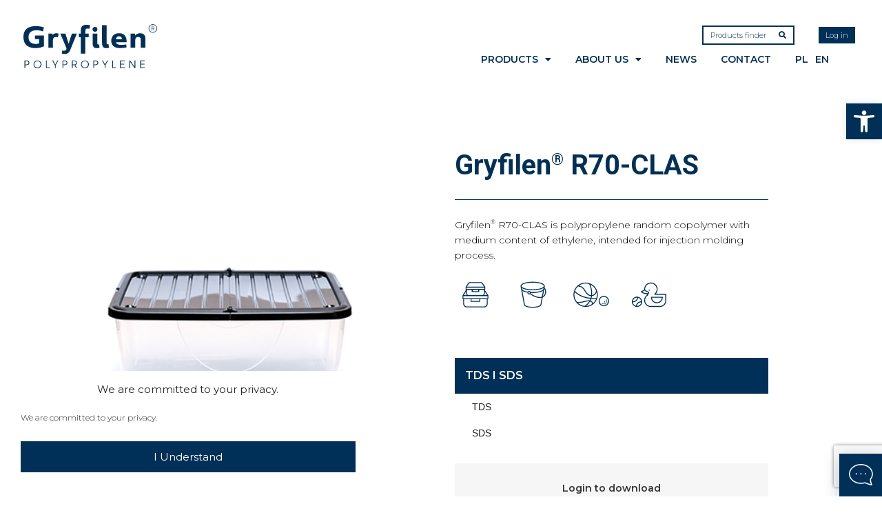

--- FILE ---
content_type: text/html; charset=UTF-8
request_url: https://gryfilen.com/en/produkt/gryfilen-r70-clas-2/
body_size: 100880
content:
<!DOCTYPE html>
<html lang="en-GB" prefix="og: https://ogp.me/ns#">
<head>
	<meta charset="UTF-8">
	<link rel="profile" href="https://gmpg.org/xfn/11">
	<link rel="pingback" href="https://gryfilen.com/xmlrpc.php">

			<script>window.MSInputMethodContext && document.documentMode && document.write('<script src="https://gryfilen.com/wp-content/themes/woodmart/js/libs/ie11CustomProperties.min.js"><\/script>');</script>
		<link rel="alternate" href="https://gryfilen.com/produkt/gryfilen-r70-clas/" hreflang="pl" />
<link rel="alternate" href="https://gryfilen.com/en/produkt/gryfilen-r70-clas-2/" hreflang="en" />

<!-- Search Engine Optimization by Rank Math - https://rankmath.com/ -->
<title>Gryfilen® R70-CLAS - Gryfilen Polypropylene | Grupa Azoty Polyolefins</title>
<meta name="description" content="Gryfilen® R70-CLAS is polypropylene random copolymer with medium content of ethylene, intended for injection molding process. Rigid Packaging Houseware Sport Toys"/>
<meta name="robots" content="follow, index, max-snippet:-1, max-video-preview:-1, max-image-preview:large"/>
<link rel="canonical" href="https://gryfilen.com/en/produkt/gryfilen-r70-clas-2/" />
<meta property="og:locale" content="en_GB" />
<meta property="og:type" content="product" />
<meta property="og:title" content="Gryfilen® R70-CLAS - Gryfilen Polypropylene | Grupa Azoty Polyolefins" />
<meta property="og:description" content="Gryfilen® R70-CLAS is polypropylene random copolymer with medium content of ethylene, intended for injection molding process. Rigid Packaging Houseware Sport Toys" />
<meta property="og:url" content="https://gryfilen.com/en/produkt/gryfilen-r70-clas-2/" />
<meta property="og:site_name" content="Gryfilen | Grupa Azoty Polyolefins" />
<meta property="og:updated_time" content="2024-05-14T15:48:19+02:00" />
<meta property="og:image" content="https://gryfilen.com/wp-content/uploads/2023/11/R70-CLAS-2.png" />
<meta property="og:image:secure_url" content="https://gryfilen.com/wp-content/uploads/2023/11/R70-CLAS-2.png" />
<meta property="og:image:width" content="331" />
<meta property="og:image:height" content="458" />
<meta property="og:image:alt" content="Gryfilen&lt;span class=&quot;r&quot;&gt;®&lt;/span&gt; R70-CLAS" />
<meta property="og:image:type" content="image/png" />
<meta property="product:price:currency" content="USD" />
<meta property="product:availability" content="instock" />
<meta name="twitter:card" content="summary_large_image" />
<meta name="twitter:title" content="Gryfilen® R70-CLAS - Gryfilen Polypropylene | Grupa Azoty Polyolefins" />
<meta name="twitter:description" content="Gryfilen® R70-CLAS is polypropylene random copolymer with medium content of ethylene, intended for injection molding process. Rigid Packaging Houseware Sport Toys" />
<meta name="twitter:image" content="https://gryfilen.com/wp-content/uploads/2023/11/R70-CLAS-2.png" />
<meta name="twitter:label1" content="Price" />
<meta name="twitter:data1" content="&#036;0.00" />
<meta name="twitter:label2" content="Availability" />
<meta name="twitter:data2" content="In stock" />
<script type="application/ld+json" class="rank-math-schema">{"@context":"https://schema.org","@graph":[{"@type":"Place","@id":"https://gryfilen.com/#place","address":{"@type":"PostalAddress","streetAddress":"Ku\u017anicka 1","addressLocality":"Police","addressRegion":"Zachodniopomorskie","postalCode":"72-010","addressCountry":"Polska"}},{"@type":["Corporation","Organization"],"@id":"https://gryfilen.com/#organization","name":"Grupa Azoty Polyolefins S.A.","url":"https://gryfilen.com","address":{"@type":"PostalAddress","streetAddress":"Ku\u017anicka 1","addressLocality":"Police","addressRegion":"Zachodniopomorskie","postalCode":"72-010","addressCountry":"Polska"},"logo":{"@type":"ImageObject","@id":"https://gryfilen.com/#logo","url":"https://gryfilen.com/wp-content/uploads/2023/08/GA-Gryfilen-www-logo-kolor.svg","contentUrl":"https://gryfilen.com/wp-content/uploads/2023/08/GA-Gryfilen-www-logo-kolor.svg","caption":"Gryfilen | Grupa Azoty Polyolefins","inLanguage":"en-GB","width":"392","height":"129"},"description":"Grupa Azoty Polyolefins jest cz\u0119\u015bci\u0105 Grupy Azoty - jednego z najwi\u0119kszych koncern\u00f3w chemicznych w Polsce oraz Europie. Tworzymy segment Poliolefin - jednostk\u0119 biznesow\u0105 wyspecjalizowan\u0105 w produkcji Polipropylenu. Nasze zintegrowane instalacje do produkcji poliolefin stanowi\u0105 nowoczesny oraz niezale\u017cny zak\u0142ad zlokalizowany w centrum Europy.","location":{"@id":"https://gryfilen.com/#place"}},{"@type":"WebSite","@id":"https://gryfilen.com/#website","url":"https://gryfilen.com","name":"Gryfilen | Grupa Azoty Polyolefins","alternateName":"Gryfilen | Grupa Azoty Polyolefins","publisher":{"@id":"https://gryfilen.com/#organization"},"inLanguage":"en-GB"},{"@type":"ImageObject","@id":"https://gryfilen.com/wp-content/uploads/2023/11/R70-CLAS-2.png","url":"https://gryfilen.com/wp-content/uploads/2023/11/R70-CLAS-2.png","width":"331","height":"458","inLanguage":"en-GB"},{"@type":"ItemPage","@id":"https://gryfilen.com/en/produkt/gryfilen-r70-clas-2/#webpage","url":"https://gryfilen.com/en/produkt/gryfilen-r70-clas-2/","name":"Gryfilen\u00ae R70-CLAS - Gryfilen Polypropylene | Grupa Azoty Polyolefins","datePublished":"2023-11-23T11:48:37+01:00","dateModified":"2024-05-14T15:48:19+02:00","isPartOf":{"@id":"https://gryfilen.com/#website"},"primaryImageOfPage":{"@id":"https://gryfilen.com/wp-content/uploads/2023/11/R70-CLAS-2.png"},"inLanguage":"en-GB"},{"@type":"Product","name":"Gryfilen<span class=\"r\">\u00ae</span> R70-CLAS - Gryfilen Polypropylene | Grupa Azoty Polyolefins","description":"Gryfilen\u00ae R70-CLAS is polypropylene random copolymer with medium content of ethylene, intended for injection molding process. Rigid Packaging Houseware Sport Toys","sku":"79c830f6d92d-1","category":"Polypropylene","mainEntityOfPage":{"@id":"https://gryfilen.com/en/produkt/gryfilen-r70-clas-2/#webpage"},"image":[{"@type":"ImageObject","url":"https://gryfilen.com/wp-content/uploads/2023/11/R70-CLAS-2.png","height":"458","width":"331"},{"@type":"ImageObject","url":"https://gryfilen.com/wp-content/uploads/2023/08/GA-Gryfilen-www-produkt.png","height":"458","width":"331"}],"offers":{"@type":"Offer","price":"0","priceCurrency":"USD","priceValidUntil":"2027-12-31","availability":"https://schema.org/InStock","itemCondition":"NewCondition","url":"https://gryfilen.com/en/produkt/gryfilen-r70-clas-2/","seller":{"@type":"Organization","@id":"https://gryfilen.com/","name":"Gryfilen | Grupa Azoty Polyolefins","url":"https://gryfilen.com","logo":"https://gryfilen.com/wp-content/uploads/2023/08/GA-Gryfilen-www-logo-kolor.svg"}},"additionalProperty":[{"@type":"PropertyValue","name":"pa_proces-przetworczy","value":"Formowanie wtryskowe"},{"@type":"PropertyValue","name":"pa_aplikacja","value":"Artyku\u0142y gospodarstwa domowego, Artyku\u0142y sportowe, rekreacyjne i zabawki, Wysoko transparentne cienko\u015bcienne opakowania sztywne, w tym produkt\u00f3w spo\u017cywczych"},{"@type":"PropertyValue","name":"pa_mfr-g-10-min","value":"70"}],"@id":"https://gryfilen.com/en/produkt/gryfilen-r70-clas-2/#richSnippet"}]}</script>
<!-- /Rank Math WordPress SEO plugin -->

<link rel='dns-prefetch' href='//www.googletagmanager.com' />
<link rel='dns-prefetch' href='//fonts.googleapis.com' />
<link rel="alternate" type="application/rss+xml" title="Gryfilen Polypropylene | Grupa Azoty Polyolefins &raquo; Feed" href="https://gryfilen.com/en/feed/" />
<link rel="alternate" type="application/rss+xml" title="Gryfilen Polypropylene | Grupa Azoty Polyolefins &raquo; Comments Feed" href="https://gryfilen.com/en/comments/feed/" />
<link rel="alternate" title="oEmbed (JSON)" type="application/json+oembed" href="https://gryfilen.com/wp-json/oembed/1.0/embed?url=https%3A%2F%2Fgryfilen.com%2Fen%2Fprodukt%2Fgryfilen-r70-clas-2%2F" />
<link rel="alternate" title="oEmbed (XML)" type="text/xml+oembed" href="https://gryfilen.com/wp-json/oembed/1.0/embed?url=https%3A%2F%2Fgryfilen.com%2Fen%2Fprodukt%2Fgryfilen-r70-clas-2%2F&#038;format=xml" />
<style id='wp-img-auto-sizes-contain-inline-css' type='text/css'>
img:is([sizes=auto i],[sizes^="auto," i]){contain-intrinsic-size:3000px 1500px}
/*# sourceURL=wp-img-auto-sizes-contain-inline-css */
</style>
<style id='classic-theme-styles-inline-css' type='text/css'>
/*! This file is auto-generated */
.wp-block-button__link{color:#fff;background-color:#32373c;border-radius:9999px;box-shadow:none;text-decoration:none;padding:calc(.667em + 2px) calc(1.333em + 2px);font-size:1.125em}.wp-block-file__button{background:#32373c;color:#fff;text-decoration:none}
/*# sourceURL=/wp-includes/css/classic-themes.min.css */
</style>
<link rel='stylesheet' id='wpdm-fonticon-css' href='https://gryfilen.com/wp-content/plugins/download-manager/assets/wpdm-iconfont/css/wpdm-icons.css?ver=6.9' type='text/css' media='all' />
<link rel='stylesheet' id='wpdm-front-css' href='https://gryfilen.com/wp-content/plugins/download-manager/assets/css/front.min.css?ver=6.9' type='text/css' media='all' />
<style id='woocommerce-inline-inline-css' type='text/css'>
.woocommerce form .form-row .required { visibility: visible; }
/*# sourceURL=woocommerce-inline-inline-css */
</style>
<link rel='stylesheet' id='cmplz-general-css' href='https://gryfilen.com/wp-content/plugins/complianz-gdpr/assets/css/cookieblocker.min.css?ver=1753950135' type='text/css' media='all' />
<link rel='stylesheet' id='pojo-a11y-css' href='https://gryfilen.com/wp-content/plugins/pojo-accessibility/modules/legacy/assets/css/style.min.css?ver=1.0.0' type='text/css' media='all' />
<link rel='stylesheet' id='brands-styles-css' href='https://gryfilen.com/wp-content/plugins/woocommerce/assets/css/brands.css?ver=10.3.7' type='text/css' media='all' />
<link rel='stylesheet' id='cute-alert-css' href='https://gryfilen.com/wp-content/plugins/metform/public/assets/lib/cute-alert/style.css?ver=4.0.6' type='text/css' media='all' />
<link rel='stylesheet' id='text-editor-style-css' href='https://gryfilen.com/wp-content/plugins/metform/public/assets/css/text-editor.css?ver=4.0.6' type='text/css' media='all' />
<link rel='stylesheet' id='elementor-frontend-css' href='https://gryfilen.com/wp-content/plugins/elementor/assets/css/frontend.min.css?ver=3.32.5' type='text/css' media='all' />
<link rel='stylesheet' id='widget-heading-css' href='https://gryfilen.com/wp-content/plugins/elementor/assets/css/widget-heading.min.css?ver=3.32.5' type='text/css' media='all' />
<link rel='stylesheet' id='e-animation-fadeIn-css' href='https://gryfilen.com/wp-content/plugins/elementor/assets/lib/animations/styles/fadeIn.min.css?ver=3.32.5' type='text/css' media='all' />
<link rel='stylesheet' id='e-popup-css' href='https://gryfilen.com/wp-content/plugins/elementor-pro/assets/css/conditionals/popup.min.css?ver=3.32.3' type='text/css' media='all' />
<link rel='stylesheet' id='widget-tabs-css' href='https://gryfilen.com/wp-content/plugins/elementor/assets/css/widget-tabs.min.css?ver=3.32.5' type='text/css' media='all' />
<link rel='stylesheet' id='e-animation-zoomIn-css' href='https://gryfilen.com/wp-content/plugins/elementor/assets/lib/animations/styles/zoomIn.min.css?ver=3.32.5' type='text/css' media='all' />
<link rel='stylesheet' id='widget-login-css' href='https://gryfilen.com/wp-content/plugins/elementor-pro/assets/css/widget-login.min.css?ver=3.32.3' type='text/css' media='all' />
<link rel='stylesheet' id='widget-form-css' href='https://gryfilen.com/wp-content/plugins/elementor-pro/assets/css/widget-form.min.css?ver=3.32.3' type='text/css' media='all' />
<link rel='stylesheet' id='metform-ui-css' href='https://gryfilen.com/wp-content/plugins/metform/public/assets/css/metform-ui.css?ver=4.0.6' type='text/css' media='all' />
<link rel='stylesheet' id='metform-style-css' href='https://gryfilen.com/wp-content/plugins/metform/public/assets/css/style.css?ver=4.0.6' type='text/css' media='all' />
<link rel='stylesheet' id='e-animation-fadeInUp-css' href='https://gryfilen.com/wp-content/plugins/elementor/assets/lib/animations/styles/fadeInUp.min.css?ver=3.32.5' type='text/css' media='all' />
<link rel='stylesheet' id='widget-image-css' href='https://gryfilen.com/wp-content/plugins/elementor/assets/css/widget-image.min.css?ver=3.32.5' type='text/css' media='all' />
<link rel='stylesheet' id='widget-nav-menu-css' href='https://gryfilen.com/wp-content/plugins/elementor-pro/assets/css/widget-nav-menu.min.css?ver=3.32.3' type='text/css' media='all' />
<link rel='stylesheet' id='e-sticky-css' href='https://gryfilen.com/wp-content/plugins/elementor-pro/assets/css/modules/sticky.min.css?ver=3.32.3' type='text/css' media='all' />
<link rel='stylesheet' id='elementor-icons-css' href='https://gryfilen.com/wp-content/plugins/elementor/assets/lib/eicons/css/elementor-icons.min.css?ver=5.44.0' type='text/css' media='all' />
<link rel='stylesheet' id='elementor-post-7-css' href='https://gryfilen.com/wp-content/uploads/elementor/css/post-7.css?ver=1768257433' type='text/css' media='all' />
<link rel='stylesheet' id='cpel-language-switcher-css' href='https://gryfilen.com/wp-content/plugins/connect-polylang-elementor/assets/css/language-switcher.min.css?ver=2.5.3' type='text/css' media='all' />
<link rel='stylesheet' id='wpdt-elementor-widget-font-css' href='https://gryfilen.com/wp-content/plugins/wpdatatables/integrations/page_builders/elementor/css/style.css?ver=6.0' type='text/css' media='all' />
<link rel='stylesheet' id='elementor-post-19131-css' href='https://gryfilen.com/wp-content/uploads/elementor/css/post-19131.css?ver=1768281925' type='text/css' media='all' />
<link rel='stylesheet' id='elementor-post-21784-css' href='https://gryfilen.com/wp-content/uploads/elementor/css/post-21784.css?ver=1768257434' type='text/css' media='all' />
<link rel='stylesheet' id='elementor-post-21765-css' href='https://gryfilen.com/wp-content/uploads/elementor/css/post-21765.css?ver=1768257434' type='text/css' media='all' />
<link rel='stylesheet' id='elementor-post-21731-css' href='https://gryfilen.com/wp-content/uploads/elementor/css/post-21731.css?ver=1768257434' type='text/css' media='all' />
<link rel='stylesheet' id='elementor-post-21700-css' href='https://gryfilen.com/wp-content/uploads/elementor/css/post-21700.css?ver=1768257434' type='text/css' media='all' />
<link rel='stylesheet' id='elementor-post-21680-css' href='https://gryfilen.com/wp-content/uploads/elementor/css/post-21680.css?ver=1768257434' type='text/css' media='all' />
<link rel='stylesheet' id='elementor-post-21662-css' href='https://gryfilen.com/wp-content/uploads/elementor/css/post-21662.css?ver=1768257434' type='text/css' media='all' />
<link rel='stylesheet' id='elementor-post-21640-css' href='https://gryfilen.com/wp-content/uploads/elementor/css/post-21640.css?ver=1768257434' type='text/css' media='all' />
<link rel='stylesheet' id='elementor-post-21621-css' href='https://gryfilen.com/wp-content/uploads/elementor/css/post-21621.css?ver=1768257434' type='text/css' media='all' />
<link rel='stylesheet' id='elementor-post-21601-css' href='https://gryfilen.com/wp-content/uploads/elementor/css/post-21601.css?ver=1768257434' type='text/css' media='all' />
<link rel='stylesheet' id='elementor-post-21583-css' href='https://gryfilen.com/wp-content/uploads/elementor/css/post-21583.css?ver=1768257434' type='text/css' media='all' />
<link rel='stylesheet' id='elementor-post-21565-css' href='https://gryfilen.com/wp-content/uploads/elementor/css/post-21565.css?ver=1768257434' type='text/css' media='all' />
<link rel='stylesheet' id='elementor-post-21545-css' href='https://gryfilen.com/wp-content/uploads/elementor/css/post-21545.css?ver=1768257434' type='text/css' media='all' />
<link rel='stylesheet' id='elementor-post-21526-css' href='https://gryfilen.com/wp-content/uploads/elementor/css/post-21526.css?ver=1768257434' type='text/css' media='all' />
<link rel='stylesheet' id='elementor-post-21500-css' href='https://gryfilen.com/wp-content/uploads/elementor/css/post-21500.css?ver=1768257434' type='text/css' media='all' />
<link rel='stylesheet' id='elementor-post-21482-css' href='https://gryfilen.com/wp-content/uploads/elementor/css/post-21482.css?ver=1768257434' type='text/css' media='all' />
<link rel='stylesheet' id='elementor-post-21452-css' href='https://gryfilen.com/wp-content/uploads/elementor/css/post-21452.css?ver=1768257434' type='text/css' media='all' />
<link rel='stylesheet' id='elementor-post-21430-css' href='https://gryfilen.com/wp-content/uploads/elementor/css/post-21430.css?ver=1768257434' type='text/css' media='all' />
<link rel='stylesheet' id='elementor-post-21411-css' href='https://gryfilen.com/wp-content/uploads/elementor/css/post-21411.css?ver=1768257434' type='text/css' media='all' />
<link rel='stylesheet' id='elementor-post-21387-css' href='https://gryfilen.com/wp-content/uploads/elementor/css/post-21387.css?ver=1768257434' type='text/css' media='all' />
<link rel='stylesheet' id='elementor-post-21369-css' href='https://gryfilen.com/wp-content/uploads/elementor/css/post-21369.css?ver=1768257434' type='text/css' media='all' />
<link rel='stylesheet' id='elementor-post-21348-css' href='https://gryfilen.com/wp-content/uploads/elementor/css/post-21348.css?ver=1768257434' type='text/css' media='all' />
<link rel='stylesheet' id='elementor-post-21328-css' href='https://gryfilen.com/wp-content/uploads/elementor/css/post-21328.css?ver=1768257434' type='text/css' media='all' />
<link rel='stylesheet' id='elementor-post-21309-css' href='https://gryfilen.com/wp-content/uploads/elementor/css/post-21309.css?ver=1768257434' type='text/css' media='all' />
<link rel='stylesheet' id='elementor-post-21290-css' href='https://gryfilen.com/wp-content/uploads/elementor/css/post-21290.css?ver=1768257434' type='text/css' media='all' />
<link rel='stylesheet' id='elementor-post-21271-css' href='https://gryfilen.com/wp-content/uploads/elementor/css/post-21271.css?ver=1768257434' type='text/css' media='all' />
<link rel='stylesheet' id='elementor-post-21253-css' href='https://gryfilen.com/wp-content/uploads/elementor/css/post-21253.css?ver=1768257435' type='text/css' media='all' />
<link rel='stylesheet' id='elementor-post-21212-css' href='https://gryfilen.com/wp-content/uploads/elementor/css/post-21212.css?ver=1768257435' type='text/css' media='all' />
<link rel='stylesheet' id='elementor-post-21206-css' href='https://gryfilen.com/wp-content/uploads/elementor/css/post-21206.css?ver=1768257435' type='text/css' media='all' />
<link rel='stylesheet' id='elementor-post-21164-css' href='https://gryfilen.com/wp-content/uploads/elementor/css/post-21164.css?ver=1768257435' type='text/css' media='all' />
<link rel='stylesheet' id='elementor-post-21073-css' href='https://gryfilen.com/wp-content/uploads/elementor/css/post-21073.css?ver=1768257435' type='text/css' media='all' />
<link rel='stylesheet' id='elementor-post-20861-css' href='https://gryfilen.com/wp-content/uploads/elementor/css/post-20861.css?ver=1768257435' type='text/css' media='all' />
<link rel='stylesheet' id='elementor-post-20811-css' href='https://gryfilen.com/wp-content/uploads/elementor/css/post-20811.css?ver=1768257435' type='text/css' media='all' />
<link rel='stylesheet' id='elementor-post-18571-css' href='https://gryfilen.com/wp-content/uploads/elementor/css/post-18571.css?ver=1768257435' type='text/css' media='all' />
<link rel='stylesheet' id='elementor-post-18250-css' href='https://gryfilen.com/wp-content/uploads/elementor/css/post-18250.css?ver=1768257435' type='text/css' media='all' />
<link rel='stylesheet' id='elementor-post-17793-css' href='https://gryfilen.com/wp-content/uploads/elementor/css/post-17793.css?ver=1768257435' type='text/css' media='all' />
<link rel='stylesheet' id='elementor-post-16674-css' href='https://gryfilen.com/wp-content/uploads/elementor/css/post-16674.css?ver=1768257435' type='text/css' media='all' />
<link rel='stylesheet' id='elementor-post-16629-css' href='https://gryfilen.com/wp-content/uploads/elementor/css/post-16629.css?ver=1768257435' type='text/css' media='all' />
<link rel='stylesheet' id='font-awesome-5-all-css' href='https://gryfilen.com/wp-content/plugins/elementor/assets/lib/font-awesome/css/all.min.css?ver=3.32.5' type='text/css' media='all' />
<link rel='stylesheet' id='font-awesome-4-shim-css' href='https://gryfilen.com/wp-content/plugins/elementor/assets/lib/font-awesome/css/v4-shims.min.css?ver=3.32.5' type='text/css' media='all' />
<link rel='stylesheet' id='cev-custom-style-css' href='https://gryfilen.com/wp-content/plugins/customer-email-verification-for-woocommerce/includes/../assets/css/signup-style.css?ver=1769356613' type='text/css' media='all' />
<link rel='stylesheet' id='bootstrap-css' href='https://gryfilen.com/wp-content/themes/woodmart/css/bootstrap-light.min.css?ver=7.2.4' type='text/css' media='all' />
<link rel='stylesheet' id='woodmart-style-css' href='https://gryfilen.com/wp-content/themes/woodmart/css/parts/base.min.css?ver=7.2.4' type='text/css' media='all' />
<link rel='stylesheet' id='wd-widget-wd-recent-posts-css' href='https://gryfilen.com/wp-content/themes/woodmart/css/parts/widget-wd-recent-posts.min.css?ver=7.2.4' type='text/css' media='all' />
<link rel='stylesheet' id='wd-widget-nav-css' href='https://gryfilen.com/wp-content/themes/woodmart/css/parts/widget-nav.min.css?ver=7.2.4' type='text/css' media='all' />
<link rel='stylesheet' id='wd-widget-wd-layered-nav-css' href='https://gryfilen.com/wp-content/themes/woodmart/css/parts/woo-widget-wd-layered-nav.min.css?ver=7.2.4' type='text/css' media='all' />
<link rel='stylesheet' id='wd-woo-mod-swatches-base-css' href='https://gryfilen.com/wp-content/themes/woodmart/css/parts/woo-mod-swatches-base.min.css?ver=7.2.4' type='text/css' media='all' />
<link rel='stylesheet' id='wd-woo-mod-swatches-filter-css' href='https://gryfilen.com/wp-content/themes/woodmart/css/parts/woo-mod-swatches-filter.min.css?ver=7.2.4' type='text/css' media='all' />
<link rel='stylesheet' id='wd-widget-product-cat-css' href='https://gryfilen.com/wp-content/themes/woodmart/css/parts/woo-widget-product-cat.min.css?ver=7.2.4' type='text/css' media='all' />
<link rel='stylesheet' id='wd-widget-layered-nav-stock-status-css' href='https://gryfilen.com/wp-content/themes/woodmart/css/parts/woo-widget-layered-nav-stock-status.min.css?ver=7.2.4' type='text/css' media='all' />
<link rel='stylesheet' id='wd-widget-product-list-css' href='https://gryfilen.com/wp-content/themes/woodmart/css/parts/woo-widget-product-list.min.css?ver=7.2.4' type='text/css' media='all' />
<link rel='stylesheet' id='wd-widget-slider-price-filter-css' href='https://gryfilen.com/wp-content/themes/woodmart/css/parts/woo-widget-slider-price-filter.min.css?ver=7.2.4' type='text/css' media='all' />
<link rel='stylesheet' id='wd-wp-gutenberg-css' href='https://gryfilen.com/wp-content/themes/woodmart/css/parts/wp-gutenberg.min.css?ver=7.2.4' type='text/css' media='all' />
<link rel='stylesheet' id='wd-elementor-base-css' href='https://gryfilen.com/wp-content/themes/woodmart/css/parts/int-elem-base.min.css?ver=7.2.4' type='text/css' media='all' />
<link rel='stylesheet' id='wd-elementor-pro-base-css' href='https://gryfilen.com/wp-content/themes/woodmart/css/parts/int-elementor-pro.min.css?ver=7.2.4' type='text/css' media='all' />
<link rel='stylesheet' id='wd-woocommerce-base-css' href='https://gryfilen.com/wp-content/themes/woodmart/css/parts/woocommerce-base.min.css?ver=7.2.4' type='text/css' media='all' />
<link rel='stylesheet' id='wd-mod-star-rating-css' href='https://gryfilen.com/wp-content/themes/woodmart/css/parts/mod-star-rating.min.css?ver=7.2.4' type='text/css' media='all' />
<link rel='stylesheet' id='wd-woo-el-track-order-css' href='https://gryfilen.com/wp-content/themes/woodmart/css/parts/woo-el-track-order.min.css?ver=7.2.4' type='text/css' media='all' />
<link rel='stylesheet' id='wd-woo-gutenberg-css' href='https://gryfilen.com/wp-content/themes/woodmart/css/parts/woo-gutenberg.min.css?ver=7.2.4' type='text/css' media='all' />
<link rel='stylesheet' id='wd-woo-mod-quantity-css' href='https://gryfilen.com/wp-content/themes/woodmart/css/parts/woo-mod-quantity.min.css?ver=7.2.4' type='text/css' media='all' />
<link rel='stylesheet' id='wd-woo-single-prod-el-base-css' href='https://gryfilen.com/wp-content/themes/woodmart/css/parts/woo-single-prod-el-base.min.css?ver=7.2.4' type='text/css' media='all' />
<link rel='stylesheet' id='wd-woo-mod-stock-status-css' href='https://gryfilen.com/wp-content/themes/woodmart/css/parts/woo-mod-stock-status.min.css?ver=7.2.4' type='text/css' media='all' />
<link rel='stylesheet' id='wd-woo-mod-shop-attributes-css' href='https://gryfilen.com/wp-content/themes/woodmart/css/parts/woo-mod-shop-attributes.min.css?ver=7.2.4' type='text/css' media='all' />
<link rel='stylesheet' id='wd-social-icons-css' href='https://gryfilen.com/wp-content/themes/woodmart/css/parts/el-social-icons.min.css?ver=7.2.4' type='text/css' media='all' />
<link rel='stylesheet' id='wd-woo-single-prod-builder-css' href='https://gryfilen.com/wp-content/themes/woodmart/css/parts/woo-single-prod-builder.min.css?ver=7.2.4' type='text/css' media='all' />
<link rel='stylesheet' id='wd-woo-single-prod-el-gallery-css' href='https://gryfilen.com/wp-content/themes/woodmart/css/parts/woo-single-prod-el-gallery.min.css?ver=7.2.4' type='text/css' media='all' />
<link rel='stylesheet' id='wd-owl-carousel-css' href='https://gryfilen.com/wp-content/themes/woodmart/css/parts/lib-owl-carousel.min.css?ver=7.2.4' type='text/css' media='all' />
<link rel='stylesheet' id='wd-text-block-css' href='https://gryfilen.com/wp-content/themes/woodmart/css/parts/el-text-block.min.css?ver=7.2.4' type='text/css' media='all' />
<link rel='stylesheet' id='wd-list-css' href='https://gryfilen.com/wp-content/themes/woodmart/css/parts/el-list.min.css?ver=7.2.4' type='text/css' media='all' />
<link rel='stylesheet' id='wd-section-title-css' href='https://gryfilen.com/wp-content/themes/woodmart/css/parts/el-section-title.min.css?ver=7.2.4' type='text/css' media='all' />
<link rel='stylesheet' id='wd-banner-css' href='https://gryfilen.com/wp-content/themes/woodmart/css/parts/el-banner.min.css?ver=7.2.4' type='text/css' media='all' />
<link rel='stylesheet' id='wd-banner-hover-bg-and-border-css' href='https://gryfilen.com/wp-content/themes/woodmart/css/parts/el-banner-hover-bg-and-border.min.css?ver=7.2.4' type='text/css' media='all' />
<link rel='stylesheet' id='wd-banner-btn-hover-css' href='https://gryfilen.com/wp-content/themes/woodmart/css/parts/el-banner-btn-hover.min.css?ver=7.2.4' type='text/css' media='all' />
<link rel='stylesheet' id='wd-widget-collapse-css' href='https://gryfilen.com/wp-content/themes/woodmart/css/parts/opt-widget-collapse.min.css?ver=7.2.4' type='text/css' media='all' />
<link rel='stylesheet' id='wd-footer-base-css' href='https://gryfilen.com/wp-content/themes/woodmart/css/parts/footer-base.min.css?ver=7.2.4' type='text/css' media='all' />
<link rel='stylesheet' id='wd-header-my-account-sidebar-css' href='https://gryfilen.com/wp-content/themes/woodmart/css/parts/header-el-my-account-sidebar.min.css?ver=7.2.4' type='text/css' media='all' />
<link rel='stylesheet' id='wd-woo-mod-login-form-css' href='https://gryfilen.com/wp-content/themes/woodmart/css/parts/woo-mod-login-form.min.css?ver=7.2.4' type='text/css' media='all' />
<link rel='stylesheet' id='xts-style-theme_settings_default-css' href='https://gryfilen.com/wp-content/uploads/2025/08/xts-theme_settings_default-1754397946.css?ver=7.2.4' type='text/css' media='all' />
<link rel='stylesheet' id='xts-google-fonts-css' href='https://fonts.googleapis.com/css?family=Montserrat%3A400%2C600%2C300%2C700%7CRoboto%3A400%2C700%2C500%2C900&#038;ver=7.2.4' type='text/css' media='all' />
<link rel='stylesheet' id='elementor-gf-local-robotoslab-css' href='https://gryfilen.com/wp-content/uploads/elementor/google-fonts/css/robotoslab.css?ver=1744635095' type='text/css' media='all' />
<link rel='stylesheet' id='elementor-icons-shared-0-css' href='https://gryfilen.com/wp-content/plugins/elementor/assets/lib/font-awesome/css/fontawesome.min.css?ver=5.15.3' type='text/css' media='all' />
<link rel='stylesheet' id='elementor-icons-fa-solid-css' href='https://gryfilen.com/wp-content/plugins/elementor/assets/lib/font-awesome/css/solid.min.css?ver=5.15.3' type='text/css' media='all' />
<script type="text/javascript" src="https://gryfilen.com/wp-includes/js/jquery/jquery.min.js?ver=3.7.1" id="jquery-core-js"></script>
<script type="text/javascript" src="https://gryfilen.com/wp-includes/js/jquery/jquery-migrate.min.js?ver=3.4.1" id="jquery-migrate-js"></script>
<script type="text/javascript" id="yaymail-notice-js-extra">
/* <![CDATA[ */
var yaymail_notice = {"admin_ajax":"https://gryfilen.com/wp-admin/admin-ajax.php","nonce":"a4c43ff7bc"};
//# sourceURL=yaymail-notice-js-extra
/* ]]> */
</script>
<script type="text/javascript" src="https://gryfilen.com/wp-content/plugins/yaymail/assets/scripts/notice.js?ver=4.3.0" id="yaymail-notice-js"></script>
<script type="text/javascript" src="https://gryfilen.com/wp-content/plugins/download-manager/assets/js/wpdm.min.js?ver=6.9" id="wpdm-frontend-js-js"></script>
<script type="text/javascript" id="wpdm-frontjs-js-extra">
/* <![CDATA[ */
var wpdm_url = {"home":"https://gryfilen.com/","site":"https://gryfilen.com/","ajax":"https://gryfilen.com/wp-admin/admin-ajax.php"};
var wpdm_js = {"spinner":"\u003Ci class=\"wpdm-icon wpdm-sun wpdm-spin\"\u003E\u003C/i\u003E","client_id":"0822776b3346059e9b9efebca4781c00"};
var wpdm_strings = {"pass_var":"Password Verified!","pass_var_q":"Please click following button to start download.","start_dl":"Start Download"};
//# sourceURL=wpdm-frontjs-js-extra
/* ]]> */
</script>
<script type="text/javascript" src="https://gryfilen.com/wp-content/plugins/download-manager/assets/js/front.min.js?ver=3.3.30" id="wpdm-frontjs-js"></script>
<script type="text/javascript" src="https://gryfilen.com/wp-content/plugins/woocommerce/assets/js/jquery-blockui/jquery.blockUI.min.js?ver=2.7.0-wc.10.3.7" id="wc-jquery-blockui-js" defer="defer" data-wp-strategy="defer"></script>
<script type="text/javascript" id="wc-add-to-cart-js-extra">
/* <![CDATA[ */
var wc_add_to_cart_params = {"ajax_url":"/wp-admin/admin-ajax.php","wc_ajax_url":"/?wc-ajax=%%endpoint%%","i18n_view_cart":"View basket","cart_url":"https://gryfilen.com","is_cart":"","cart_redirect_after_add":"no"};
//# sourceURL=wc-add-to-cart-js-extra
/* ]]> */
</script>
<script type="text/javascript" src="https://gryfilen.com/wp-content/plugins/woocommerce/assets/js/frontend/add-to-cart.min.js?ver=10.3.7" id="wc-add-to-cart-js" defer="defer" data-wp-strategy="defer"></script>
<script type="text/javascript" src="https://gryfilen.com/wp-content/plugins/woocommerce/assets/js/zoom/jquery.zoom.min.js?ver=1.7.21-wc.10.3.7" id="wc-zoom-js" defer="defer" data-wp-strategy="defer"></script>
<script type="text/javascript" id="wc-single-product-js-extra">
/* <![CDATA[ */
var wc_single_product_params = {"i18n_required_rating_text":"Please select a rating","i18n_rating_options":["1 of 5 stars","2 of 5 stars","3 of 5 stars","4 of 5 stars","5 of 5 stars"],"i18n_product_gallery_trigger_text":"View full-screen image gallery","review_rating_required":"no","flexslider":{"rtl":false,"animation":"slide","smoothHeight":true,"directionNav":false,"controlNav":"thumbnails","slideshow":false,"animationSpeed":500,"animationLoop":false,"allowOneSlide":false},"zoom_enabled":"","zoom_options":[],"photoswipe_enabled":"","photoswipe_options":{"shareEl":false,"closeOnScroll":false,"history":false,"hideAnimationDuration":0,"showAnimationDuration":0},"flexslider_enabled":""};
//# sourceURL=wc-single-product-js-extra
/* ]]> */
</script>
<script type="text/javascript" src="https://gryfilen.com/wp-content/plugins/woocommerce/assets/js/frontend/single-product.min.js?ver=10.3.7" id="wc-single-product-js" defer="defer" data-wp-strategy="defer"></script>
<script type="text/javascript" src="https://gryfilen.com/wp-content/plugins/woocommerce/assets/js/js-cookie/js.cookie.min.js?ver=2.1.4-wc.10.3.7" id="wc-js-cookie-js" defer="defer" data-wp-strategy="defer"></script>
<script type="text/javascript" id="woocommerce-js-extra">
/* <![CDATA[ */
var woocommerce_params = {"ajax_url":"/wp-admin/admin-ajax.php","wc_ajax_url":"/?wc-ajax=%%endpoint%%","i18n_password_show":"Show password","i18n_password_hide":"Hide password"};
//# sourceURL=woocommerce-js-extra
/* ]]> */
</script>
<script type="text/javascript" src="https://gryfilen.com/wp-content/plugins/woocommerce/assets/js/frontend/woocommerce.min.js?ver=10.3.7" id="woocommerce-js" defer="defer" data-wp-strategy="defer"></script>
<script type="text/javascript" src="https://gryfilen.com/wp-content/plugins/elementor/assets/lib/font-awesome/js/v4-shims.min.js?ver=3.32.5" id="font-awesome-4-shim-js"></script>

<!-- Google tag (gtag.js) snippet added by Site Kit -->
<!-- Google Analytics snippet added by Site Kit -->
<script type="text/javascript" src="https://www.googletagmanager.com/gtag/js?id=GT-5R4NTSK" id="google_gtagjs-js" async></script>
<script type="text/javascript" id="google_gtagjs-js-after">
/* <![CDATA[ */
window.dataLayer = window.dataLayer || [];function gtag(){dataLayer.push(arguments);}
gtag("set","linker",{"domains":["gryfilen.com"]});
gtag("js", new Date());
gtag("set", "developer_id.dZTNiMT", true);
gtag("config", "GT-5R4NTSK");
//# sourceURL=google_gtagjs-js-after
/* ]]> */
</script>
<script type="text/javascript" src="https://gryfilen.com/wp-content/themes/woodmart/js/libs/device.min.js?ver=7.2.4" id="wd-device-library-js"></script>
<link rel="https://api.w.org/" href="https://gryfilen.com/wp-json/" /><link rel="alternate" title="JSON" type="application/json" href="https://gryfilen.com/wp-json/wp/v2/product/19131" /><link rel="EditURI" type="application/rsd+xml" title="RSD" href="https://gryfilen.com/xmlrpc.php?rsd" />
<meta name="generator" content="WordPress 6.9" />
<link rel='shortlink' href='https://gryfilen.com/?p=19131' />
<meta name="generator" content="Site Kit by Google 1.170.0" />			<style>.cmplz-hidden {
					display: none !important;
				}</style><style type="text/css">
#pojo-a11y-toolbar .pojo-a11y-toolbar-toggle a{ background-color: #003057;	color: #ffffff;}
#pojo-a11y-toolbar .pojo-a11y-toolbar-overlay, #pojo-a11y-toolbar .pojo-a11y-toolbar-overlay ul.pojo-a11y-toolbar-items.pojo-a11y-links{ border-color: #003057;}
body.pojo-a11y-focusable a:focus{ outline-style: solid !important;	outline-width: 1px !important;	outline-color: #FF0000 !important;}
#pojo-a11y-toolbar{ top: 150px !important;}
#pojo-a11y-toolbar .pojo-a11y-toolbar-overlay{ background-color: #ffffff;}
#pojo-a11y-toolbar .pojo-a11y-toolbar-overlay ul.pojo-a11y-toolbar-items li.pojo-a11y-toolbar-item a, #pojo-a11y-toolbar .pojo-a11y-toolbar-overlay p.pojo-a11y-toolbar-title{ color: #333333;}
#pojo-a11y-toolbar .pojo-a11y-toolbar-overlay ul.pojo-a11y-toolbar-items li.pojo-a11y-toolbar-item a.active{ background-color: #003057;	color: #ffffff;}
@media (max-width: 767px) { #pojo-a11y-toolbar { top: 100px !important; } }</style><!-- Analytics by WP Statistics - https://wp-statistics.com -->
					<meta name="viewport" content="width=device-width, initial-scale=1.0, maximum-scale=1.0, user-scalable=no">
										<noscript><style>.woocommerce-product-gallery{ opacity: 1 !important; }</style></noscript>
	<meta name="generator" content="Elementor 3.32.5; features: additional_custom_breakpoints; settings: css_print_method-external, google_font-enabled, font_display-swap">
			<style>
				.e-con.e-parent:nth-of-type(n+4):not(.e-lazyloaded):not(.e-no-lazyload),
				.e-con.e-parent:nth-of-type(n+4):not(.e-lazyloaded):not(.e-no-lazyload) * {
					background-image: none !important;
				}
				@media screen and (max-height: 1024px) {
					.e-con.e-parent:nth-of-type(n+3):not(.e-lazyloaded):not(.e-no-lazyload),
					.e-con.e-parent:nth-of-type(n+3):not(.e-lazyloaded):not(.e-no-lazyload) * {
						background-image: none !important;
					}
				}
				@media screen and (max-height: 640px) {
					.e-con.e-parent:nth-of-type(n+2):not(.e-lazyloaded):not(.e-no-lazyload),
					.e-con.e-parent:nth-of-type(n+2):not(.e-lazyloaded):not(.e-no-lazyload) * {
						background-image: none !important;
					}
				}
			</style>
			<link rel="icon" href="https://gryfilen.com/wp-content/uploads/2023/09/cropped-GA-Gryfilen-favicon-32x32.png" sizes="32x32" />
<link rel="icon" href="https://gryfilen.com/wp-content/uploads/2023/09/cropped-GA-Gryfilen-favicon-192x192.png" sizes="192x192" />
<link rel="apple-touch-icon" href="https://gryfilen.com/wp-content/uploads/2023/09/cropped-GA-Gryfilen-favicon-180x180.png" />
<meta name="msapplication-TileImage" content="https://gryfilen.com/wp-content/uploads/2023/09/cropped-GA-Gryfilen-favicon-270x270.png" />
		<style type="text/css" id="wp-custom-css">
			input[type="email"], input[type="date"], input[type="search"], input[type="number"], input[type="text"], input[type="tel"], input[type="url"], input[type="password"], textarea, select {border:1px solid!important;}

.title-size-small .title {display:none!important;}

.title-size-small {padding:35px 0px!important;}

.breadcrumbs a {text-transform:inherit!important;font-weight:500!important;font-size:14px!important;color:#00A5DF!important;}

.breadcrumbs .current {text-transform:inherit!important;font-size:14px!important;font-weight:400!important;}

.breadcrumbs a:after {color:#000000!important;}

.wd-btn-icon {margin-left:35px!important;}

.btnkontakt {border:2px solid #003057!important;}

.btnheader a {border:2px solid #003057!important;}

.btnheader2 .btn.btn-style-bordered:not(:hover) {background:#003057!important;}

.btnheader2w .btn.btn-style-bordered:not(:hover) {background:#003057!important;}

.btnheader .wd-btn-icon {margin-left:15px!important;}

.wd-nav[class*="wd-style-"] > li > a {color:#003057!important;}

.wd-header-text a {color:#003057!important;}

.icons-design-colored .wd-social-icon {background-color:#003057!important;}

.banerek .banner-hover-background:not(.banner-background) .wrapper-content-banner::after {background-color:none!important;top:0px!important;right:0px!important;left:0px!important;bottom:0px!important;opacity:0!important;}

.banerek :is(.banner-hover-background:not(.banner-background), .banner-hover-border:not(.banner-border)):hover .wrapper-content-banner::after {transform:none!important;}

.banerek .banner-inner {display:none!important;}

.banerek:hover .banner-inner{display:inherit!important;}

/* BANERY */

.banery1 :is(.banner-hover-background, .banner-hover-border):hover .banner-image{transform:none!important;}

.banery1 .wrapper-content-banner::after {display:none!important;}

.banery2 :is(.banner-hover-background, .banner-hover-border):hover .banner-image{transform:none!important;}

.banery2 .wrapper-content-banner::after {display:none!important;}

.banery3 :is(.banner-hover-background, .banner-hover-border):hover .banner-image{transform:none!important;}

.banery3 .wrapper-content-banner::after {display:none!important;}

.banery1 .banner-title {text-shadow:none!important;font-weight:600!important;}

.banery2 .banner-title {text-shadow:none!important;font-weight:600!important;}

.banery3 .banner-title {text-shadow:none!important;font-weight:600!important;}

.banery1:hover .banner-title {color:#00A5DF!important;}

.banery2:hover .banner-title {color:#00A5DF!important;}

.banery3:hover .banner-title {color:#00A5DF!important;}

.tabelka li {font-size:14px!important;}

.pliki {margin-top:8px}

.banner-title {text-shadow:2px 2px 5px #000000!important;}

.wd-post-header {display:none!important;}

.blog-design-meta-image.blog-style-bg .wd-post-inner {background-color:#F6F6F6!important;}

.wd-entities-title a {color:#003057!important;}

.wd-entities-title a:hover {color:#00A5DF!important;}

.wd-post-entry-meta {color:#000000!important;}

.wd-post-entry-meta a {color:#000000!important;}

.wd-read-more a {color:#003057!important;}

.wd-read-more a:hover {color:#00A5DF!important;}

.post-single-page .wd-entry-meta {display:none!important;}

.wd-title-style-bordered .liner-continer {border-color:#003057!important;}

.wd-title-style-bordered .liner-continer::after {margin-left:35px!important;}
	
.prdbtn .btn {width:150px!important;}

.single-product h2 {color: #003057;
font-family: "Montserrat", Sans-serif;
font-size: 20px;
font-weight: 700;max-width:80%}

.single-product table td p {width:80%!Important;}

.single-product table td {max-width:610px!important;border-bottom:0px!important;vertical-align:top!important;}

.single-product table {margin-bottom:0px!important;}

.bootstrap-select.btn-group .dropdown-toggle .filter-option {padding-left:15px;}

.r {font-size:60%;vertical-align:super!important;}

.tytul .title-subtitle {margin-bottom:-5px!important;}

.odstep {margin-top:25px!important;}

.odstep li {margin-bottom:5px!important;}

.k {font-size:14px;color:#000000!important;font-weight:300!important;}


/* Tooltip container */
.tooltip1 {
  position: relative;
  display: inline-block;
	width:60px!important;
	height:53px!important;
}

/* Tooltip text */
.tooltip1 .tooltiptext{
  visibility: hidden;
  width: 120px;
  background-color: #003057;
  color: #fff;
  text-align: center;
  padding: 5px 0;
  border-radius: 6px;
	font-size:10px!important;
	top: 120%;
  left: 50%;
  margin-left: -60px;
 
  /* Position the tooltip text - see examples below! */
  position: absolute;
  z-index: 1;
}

/* Show the tooltip text when you mouse over the tooltip container */
.tooltip1:hover .tooltiptext {
  visibility: visible;
}

.tooltip1 {margin-right:20px!Important;}

.wd-list li {
  align-items: start!important;
}


.kropka .wd-list li {
  align-items: start!important;
}
.view-all-results {display:none!important;}
.wd-list .list-icon {margin-top:8px!important;}

.elementor-search-form__container {height:28px!important;}

.elementor-search-form__container :is(.btn, .button, button, [type="submit"], [type="button"]){min-height:28px!important;}

.elementor-search-form__input::placeholder {opacity:1!important;}

.search-results .blog-post-loop .wd-entry-content {display:none!important;}

.search-results .blog-post-loop .wd-read-more {display:none!important;}

.search-results .blog-post-loop .wd-post-entry-meta {display:none!important;}

.search-results .blog-post-loop .wd-post-img {padding-top:25px!important;padding-left:25px!important;padding-right:25px!important;}

.wpdt-c a {color:#003057!important;font-weight:600!important;}

.wpdt-c p {margin-bottom:0px!important;}

.dropdown-toggle{border-width:0px!important;}

.fa-upload::before {content:url(https://gryfilen.com/wp-content/uploads/2023/08/GA-Gryfilen-www-ikona-zalacznik.svg)!important;}

.mf-input-file-upload-label {margin-bottom:0px!important;}

.orders-link {display:none!important;}

.downloads-link {display:none!important;}

.edit-address-link {display:none!important;}

.wd-login-title {text-align:left!important;}

.wd-switch-to-register {float:left!important;}

.e-hotspot__tooltip hr {width:100%!Important;max-width:100%!important;margin-bottom:20px}


.wd-read-more {display:none!important;}

.blog-design-meta-image.blog-style-bg .wd-post-content {padding:0px!important;}

.blog-design-meta-image .wd-post-entry-meta {padding:15px 25px!important;background-color:#003057!important;color:#ffffff!important;margin-bottom:0px}

.blog-design-meta-image .wd-post-entry-meta a {color:#ffffff!important;}

.blog-design-meta-image .wd-entities-title {padding:15px 25px!important;margin-bottom:0px!important;}

.blog-design-meta-image .wd-entry-content {padding-top:0px!important;padding-left:25px!important;padding-right:25px!Important;padding-bottom:15px!Important;}

.bigbtn .btn-size-extra-large {min-height:70px!important;width:600px!important;}

.blog-design-meta-image .wd-post-entry-meta a {display:none!important;}

.blog-design-meta-image .wd-post-cat:not(:last-child)::after {display:none!important;}

.woocommerce-product-documents .ui-accordion-header {border-width:0px!important;background-color:#F6F6F6!important;border-radius:0px!important;padding:15px!important;font-size:16px!important;font-weight:600!important;color:#003057!important;}

.woocommerce-product-documents .ui-state-active {color:#ffffff!important;background-color:#003057!important;}

.woocommerce-product-documents .ui-accordion-header:hover {color:#ffffff!important;background-color:#003057!important;}

.woocommerce-product-documents .ui-accordion-header-icon {display:none!important;}

.ui-accordion .ui-accordion-content {padding:0px!important;border-width:0px!important;}

.woocommerce-product-documents ul {list-style:none!important;padding-left:0px!important;}

.woocommerce-product-documents li {margin:0px!important;padding-left:25px!important;padding-right:25px!important;padding-top:10px!important;padding-bottom:10px!important;background-color:#ffffff!important;font-size:14px!important;}

.woocommerce-product-documents li:hover {background-color:#f6f6f6!important;}

.woocommerce-product-documents .ui-widget-content li:hover a {color:#003057!important;}

.elementor-widget-wp-widget-wc_product_documents_widget_documents h5 {display:none!important;}

/* TABELA NOWE STYLE */

.wpDataTableFilterBox {max-width:1220px!important;background-color:#f6f6f6!important;}

@media only screen and (min-width: 800px) {.column-mfrg10min {width:10%!important;}}

@media only screen and (min-width: 800px) {.column-typ {width:10%!important;}}

@media only screen and (min-width: 800px) {.column-procesprzetwrczy {width:15%!important;}}

@media only screen and (min-width: 800px) {.column-nazwa {width:15%!Important;}}

@media only screen and (min-width: 800px) {.column-test {width:20%!important;}}

.wpDataTablesFilter .column-mfrg10min {width:100%!important;}

.wpDataTablesFilter .column-typ {width:100%!important;}

.wpDataTablesFilter .column-procesprzetwrczy {width:100%!important;}

.wpDataTablesFilter .column-nazwa2 {width:100%!Important;}

.wpDataTablesFilter .column-test {width:100%!Important;}

.wpdt-c.wdt-skin-light .wpDataTablesWrapper table.wpDataTable > thead > tr > th {font-weight:500!important;font-size:14px!important;line-height:18px!important;letter-spacing:1.7px!important;}

tbody td {color:#000000!important;font-weight:400!important;}

.wpDataTableFilterBox {
  max-width: 1220px !important;
  background-color: #f6f6f6 !important;
  margin: 0 auto!important;
}

.wpdt-c .wpDataTables.wpDataTablesWrapper.wpDataTablesFilter {
  position: initial !important;
  width: 100%!important;
  background: #f6f6f6!important;
}
.wpDataTablesWrapper table.wpDataTable {width:1220px!important;}

.wpDataTableFilterBox label {text-transform:uppercase!important;font-weight:600!important;color:#003057!important;letter-spacing:1.7px!important;}

.wpdt-c .wpDataTables.wpDataTablesWrapper.wpDataTablesFilter {padding-top:40px!important;padding-bottom:40px!important;}

@media only screen and (min-width: 800px) {.wpDataTablesFilter .wpDataTableFilterSection:not(#wdt-clear-filters-button-block):not(#wdt-pf-search-filters-button-block) {width:30%!important;}}

.wpdt-c .bootstrap-select:not([class*="col-"]):not([class*="form-control"]):not(.input-group-btn) {background-color:#ffffff!important;}

.wpdt-c .bootstrap-select > .btn-default {border-width:0px!important;color:#003057!important;}

.wpdt-c .bootstrap-select > .btn-default::before {margin-right:15px!important;margin-top:-5px!important;}

@media only screen and (min-width: 800px) {#table_1_range_from_3 {width:45%!important;float:left!important;display:inline!important;margin-right:5%!important;background:#ffffff!important;height:42px!important;margin-top:5px!important;border-width:0px!important;}}

@media only screen and (min-width: 800px) {#table_1_range_to_3 {width:45%!important;float:left!important;display:inline!important;background:#ffffff!important;height:42px!important;margin-top:5px!important;border-width:0px!important;}}

.wpdt-c .form-control::placeholder {color:#003057!important;}

tr #odd:hover {background-color:#f6f6f6!important;}

/* KONTAKT */

.wd-title-style-simple .liner-continer::after {width:75%!important;height:1px!important;background-color:#003057!important;}

/* POPUP SCHEAMT */

.featherlight:last-of-type {background:none!important;}

.hotspot-title, .entry-content .hotspot-title {display:none!important;}

.featherlight .featherlight-close-icon {display:none!important;}

.featherlight .featherlight-content {margin-left:0px!important;margin-right:0px!important;padding:0px!important;max-height:100%!important;max-width:1220px!important;}

.hotspot-thumb img {width:1192px!important;}

.featherlight .featherlight-content {background:transparent!important;}

.hotspots-image-container {margin-left:0px!important;margin-right:0px!important;}

.hotspots-image-container .hotspots-map-container {margin:0px!important;}

.da-address-wrapper {display:none!important;}

.hotspots-image-container > img {width:1192px!important;}

.karty {
  display: flex!important;padding-top:10px!important;padding-bottom:10px!important;
}

.karta {
  flex: 50%!important;
}

.karta a {font-size:10px!important;line-height:12px!important;}

#table_1 > tbody > tr > td.column-test {padding:15px!important;}

.logowanie {padding:10px!important;}

body:not(.logged-in) .karty2 {display:none!important;}

body.logged-in .logowanie {display:none!important;}

.mf-input.mf-input-select {background:#ffffff!important;}

/* KARTA PRODUKTU - POBIERZ */

body:not(.logged-in) #ui-id-3 {display:none!important;}

body.logged-in .widocznosc {display:none!important;}

.widocznosc:hover a {color:#ffffff!important;}

.wd-registration-page input[type='text'] {border:1px solid #003057}

.wd-registration-page input[type='password'] {border:1px solid #003057}

.wd-registration-page input[type='email'] {border:1px solid #003057}

body.logged-in .btnheader2 {display:none!important;}

body:not(.logged-in) .btnheader2w {display:none!important;}

/* RODO - TABELA */

.naglowek {background:#003057!important;color:#ffffff!important;text-transform:uppercase!important;font-weight:500!important;letter-spacing:1.4px!important;}

.tabelarodo table, th, td {border:1px solid #f6f6f6}

.mdp-spoter-elementor-image img {width:100%!Important;}

/* SCHEMAT */

.elementor-widget-tabs .elementor-tab-desktop-title {padding:15px!Important;border:1.2px solid #003057!important;}

.elementor-tab-desktop-title.elementor-active {color:#ffffff!important;background-color:#003057!important;}

.elementor-widget-tabs .elementor-tab-desktop-title:hover {color:#ffffff!important;background-color:#003057!important;}

.elementor-widget-tabs .elementor-tab-content {padding:0px!important;border:1px solid #003057!important;border-top:0px solid #003057}

.mdp-spoter-elementor-image {width:100%!Important;}

.wpdt-c .bootstrap-select:not([class*="col-"]):not([class*="form-control"]):not(.input-group-btn) .dropdown-toggle:not([title="Nie wybrano niczego"]){background-color:rgba(209, 233, 255, 0.35)!important;border-bottom:0px solid red!important;}

.wpdt-c .bootstrap-select:not([class*="col-"]):not([class*="form-control"]):not(.input-group-btn) .dropdown-toggle:not([title="Nothing selected"]){background-color:rgba(209, 233, 255, 0.35)!important;border-bottom:0px solid red!important;}

.wpdt-c .bootstrap-select:not([class*="col-"]):not([class*="form-control"]):not(.input-group-btn) .dropdown-toggle {border-bottom:0px solid red!important;}

@media only screen and (min-width: 800px) {.hotspot-content {width:700px!Important;}}

@media only screen and (min-width: 800px) {.mappoint .hotspot-content {width:300px!Important;}}

@media only screen and (max-width: 800px) {.hotspot-content {width:300px!Important;}}

.schemat .hotspot-icon-default .hotspot-btn {content:url("https://gryfilen.com/wp-content/uploads/2023/10/punkt.svg")!important;box-shadow:none!important;background-color:transparent!important;width:70px}

@media only screen and (max-width: 800px) {.schemat .hotspot-icon-default .hotspot-btn {content:url("https://gryfilen.com/wp-content/uploads/2023/10/punkt.svg")!important;box-shadow:none!important;background-color:transparent!important;width:35px}}

.schemat.hotspot-sonar {display:none!important;}

.schemat .wd-image-hotspot {box-shadow:none!important;margin-top:-20px!important;margin-left:-20px!Important;}

.mapka .hotspot-icon-default .hotspot-btn {content:url("https://gryfilen.com/wp-content/uploads/2023/10/pinmapa.svg")!important;box-shadow:none!important;background-color:transparent!important;width:50px!important;}

.mapka .wd-image-hotspot {box-shadow:none!important;margin-top:-20px!important;margin-left:-20px!Important;}

.mapka .hotspot-action-hover .hotspot-content {display:none!Important;}

.mapka .hotspot-sonar {display:none!important;}

.MAPPOINT .hotspot-sonar
{display:none!important;}

.post-single-page .post-title {margin-bottom:35px!important;}

.wpDataTablesWrapper table.wpDataTable td {padding:15px 10px!important;}

table.has-columns-hidden > tbody > tr > td > span.responsiveExpander::after, {width:15px!important;height:15px!important;}

.karta img {margin-right:10px!important;}

@media only screen and (max-width: 1612px) { .gap {display:none!important;}
}

.wd-post-cat.wd-style-with-bg {display:none!important;}

@media only screen and (max-width: 1000px) { .karty {display:inline-block!important;width:100%}}
	
@media only screen and (max-width: 1000px) { .karta {width:50%!important;display:inline-block!important;margin-bottom:15px!important;}}

.uc-accordion-icon {display:none!important;}

.wd-post-content {height:400px!important;}

/* MAPPOINT */

.elementor-widget-tabs .elementor-tab-desktop-title {padding:15px!Important;border:1.2px solid #003057!important;}

.elementor-tab-desktop-title.elementor-active {color:#ffffff!important;background-color:#003057!important;}

.elementor-widget-tabs .elementor-tab-desktop-title:hover {color:#ffffff!important;background-color:#003057!important;}

.elementor-widget-tabs .elementor-tab-content {padding:0px!important;border:1px solid #003057!important;border-top:0px solid #003057}

.mdp-spoter-elementor-image {width:100%!Important;}

.wpdt-c .bootstrap-select:not([class*="col-"]):not([class*="form-control"]):not(.input-group-btn) .dropdown-toggle:not([title="Nie wybrano niczego"]){background-color:rgba(209, 233, 255, 0.35)!important;border-bottom:0px solid red!important;}

.wpdt-c .bootstrap-select:not([class*="col-"]):not([class*="form-control"]):not(.input-group-btn) .dropdown-toggle:not([title="Nothing selected"]){background-color:rgba(209, 233, 255, 0.35)!important;border-bottom:0px solid red!important;}

.wpdt-c .bootstrap-select:not([class*="col-"]):not([class*="form-control"]):not(.input-group-btn) .dropdown-toggle {border-bottom:0px solid red!important;}

@media only screen and (min-width: 800px) {.hotspot-content {width:700px!Important;}}

@media only screen and (max-width: 800px) {.hotspot-content {width:300px!Important;}}

.schemat .hotspot-icon-default .hotspot-btn {content:url("https://gryfilen.com/wp-content/uploads/2023/10/punkt.svg")!important;box-shadow:none!important;background-color:transparent!important;width:70px}

@media only screen and (max-width: 800px) {.schemat .hotspot-icon-default .hotspot-btn {content:url("https://gryfilen.com/wp-content/uploads/2023/10/punkt.svg")!important;box-shadow:none!important;background-color:transparent!important;width:35px}}

.schemat.hotspot-sonar {display:none!important;}

.schemat .wd-image-hotspot {box-shadow:none!important;margin-top:-20px!important;margin-left:-20px!Important;}

.mapka .hotspot-icon-default .hotspot-btn {content:url("https://gryfilen.com/wp-content/uploads/2023/10/pinmapa.svg")!important;box-shadow:none!important;background-color:transparent!important;width:50px!important;}

.mapka .wd-image-hotspot {box-shadow:none!important;margin-top:-20px!important;margin-left:-20px!Important;}

.mapka .hotspot-action-hover .hotspot-content {display:none!Important;}

.mapka .hotspot-sonar {display:none!important;}

.post-single-page .post-title {margin-bottom:35px!important;}

.wpDataTablesWrapper table.wpDataTable td {padding:15px 10px!important;}

table.has-columns-hidden > tbody > tr > td > span.responsiveExpander::after, {width:15px!important;height:15px!important;}

.karta img {margin-right:10px!important;}

@media only screen and (max-width: 800px) { .gap {display:none!important;}
}

.wd-post-cat.wd-style-with-bg {display:none!important;}

@media only screen and (max-width: 1000px) { .karty {display:inline-block!important;width:100%}}
	
@media only screen and (max-width: 1000px) { .karta {width:50%!important;display:inline-block!important;margin-bottom:15px!important;}}

.uc-accordion-icon {display:none!important;}

.wd-post-content {height:400px!important;}

/* Accept button */
.cmplz-btn .cmplz-accept:hover;{	background-color: #ffffff; 
	color: #003057;}

/*button wybór języka SDS*/
.button-jezyki .wd-btn-text{
	width: 100px;

}	
.button-jezyki .btn-style-rectangle{
	color: white;
	background-color: #003057;
}

.button-jezyki .btn-style-rectangle:hover{
	color: #003057;
	background-color: white;
}
.wd-post-img{
	height: 240px; 
}
.wd-post-thumb .color-scheme-light{
	height: 240px;
}

#otp-popup{
	background: #fff !important;
	background-color: #fff !important;
}		</style>
		<style>
		
		</style><meta name="generator" content="WordPress Download Manager 3.3.30" />
			<style id="wd-style-header_713597-css" data-type="wd-style-header_713597">
				:root{
	--wd-top-bar-h: 0.001px;
	--wd-top-bar-sm-h: 0.001px;
	--wd-top-bar-sticky-h: 45px;

	--wd-header-general-h: 150px;
	--wd-header-general-sm-h: 100px;
	--wd-header-general-sticky-h: 150px;

	--wd-header-bottom-h: 0.001px;
	--wd-header-bottom-sm-h: 0.001px;
	--wd-header-bottom-sticky-h: 0.001px;

	--wd-header-clone-h: 0.001px;
}


.whb-sticked .whb-general-header .wd-dropdown {
	margin-top: 55px;
}

.whb-sticked .whb-general-header .wd-dropdown:after {
	height: 65px;
}



@media (min-width: 1025px) {
	
		.whb-general-header-inner {
		height: 150px;
		max-height: 150px;
	}

		.whb-sticked .whb-general-header-inner {
		height: 150px;
		max-height: 150px;
	}
		
	
	
	}

@media (max-width: 1024px) {
	
		.whb-general-header-inner {
		height: 100px;
		max-height: 100px;
	}
	
	
	
	}
		.whb-top-bar-inner { border-color: rgba(255, 255, 255, 0.25);border-bottom-width: 0px;border-bottom-style: solid; }
.whb-top-bar {
	background-color: rgba(34, 25, 77, 0);
}

.whb-general-header {
	background-color: rgba(255, 255, 255, 1);border-bottom-width: 0px;border-bottom-style: solid;
}

.whb-header-bottom {
	border-color: rgba(230, 230, 230, 1);border-bottom-width: 1px;border-bottom-style: solid;
}
			</style>
			                <style>
        /* WPDM Link Template Styles */        </style>
                <style>

            :root {
                --color-primary: #4a8eff;
                --color-primary-rgb: 74, 142, 255;
                --color-primary-hover: #5998ff;
                --color-primary-active: #3281ff;
                --clr-sec: #6c757d;
                --clr-sec-rgb: 108, 117, 125;
                --clr-sec-hover: #6c757d;
                --clr-sec-active: #6c757d;
                --color-secondary: #6c757d;
                --color-secondary-rgb: 108, 117, 125;
                --color-secondary-hover: #6c757d;
                --color-secondary-active: #6c757d;
                --color-success: #018e11;
                --color-success-rgb: 1, 142, 17;
                --color-success-hover: #0aad01;
                --color-success-active: #0c8c01;
                --color-info: #2CA8FF;
                --color-info-rgb: 44, 168, 255;
                --color-info-hover: #2CA8FF;
                --color-info-active: #2CA8FF;
                --color-warning: #FFB236;
                --color-warning-rgb: 255, 178, 54;
                --color-warning-hover: #FFB236;
                --color-warning-active: #FFB236;
                --color-danger: #ff5062;
                --color-danger-rgb: 255, 80, 98;
                --color-danger-hover: #ff5062;
                --color-danger-active: #ff5062;
                --color-green: #30b570;
                --color-blue: #0073ff;
                --color-purple: #8557D3;
                --color-red: #ff5062;
                --color-muted: rgba(69, 89, 122, 0.6);
                --wpdm-font: "Sen", -apple-system, BlinkMacSystemFont, "Segoe UI", Roboto, Helvetica, Arial, sans-serif, "Apple Color Emoji", "Segoe UI Emoji", "Segoe UI Symbol";
            }

            .wpdm-download-link.btn.btn-primary {
                border-radius: 4px;
            }


        </style>
        </head>

<body data-cmplz=1 class="wp-singular product-template-default single single-product postid-19131 wp-custom-logo wp-theme-woodmart theme-woodmart woocommerce woocommerce-page woocommerce-no-js wrapper-full-width  woodmart-product-design-default woodmart-archive-shop woodmart-ajax-shop-on offcanvas-sidebar-tablet elementor-default elementor-kit-7 elementor-page elementor-page-19131">
			<script type="text/javascript" id="wd-flicker-fix">// Flicker fix.</script>	
	
	<div class="website-wrapper">
							<header data-elementor-type="header" data-elementor-id="16629" class="elementor elementor-16629 elementor-location-header" data-elementor-post-type="elementor_library">
					<section class="elementor-section elementor-top-section elementor-element elementor-element-3f69390 elementor-section-stretched wd-section-stretch elementor-section-content-middle elementor-hidden-mobile elementor-section-boxed elementor-section-height-default elementor-section-height-default" data-id="3f69390" data-element_type="section" data-settings="{&quot;stretch_section&quot;:&quot;section-stretched&quot;,&quot;background_background&quot;:&quot;classic&quot;,&quot;sticky&quot;:&quot;top&quot;,&quot;sticky_on&quot;:[&quot;desktop&quot;,&quot;tablet&quot;,&quot;mobile&quot;],&quot;sticky_offset&quot;:0,&quot;sticky_effects_offset&quot;:0,&quot;sticky_anchor_link_offset&quot;:0}">
						<div class="elementor-container elementor-column-gap-default">
					<div class="elementor-column elementor-col-50 elementor-top-column elementor-element elementor-element-1358229" data-id="1358229" data-element_type="column">
			<div class="elementor-widget-wrap elementor-element-populated">
						<div class="elementor-element elementor-element-7acfe12 elementor-absolute gap elementor-hidden-tablet elementor-widget elementor-widget-image" data-id="7acfe12" data-element_type="widget" data-settings="{&quot;_position&quot;:&quot;absolute&quot;}" data-widget_type="image.default">
																<a href="https://polyolefins.grupaazoty.com/" target="_blank">
							<img width="134" height="150" src="https://gryfilen.com/wp-content/uploads/2023/08/GA-Polyolefins-logo-133x150px-01.png" class="attachment-full size-full wp-image-19691" alt="" />								</a>
															</div>
				<div class="elementor-element elementor-element-e317cbd elementor-widget elementor-widget-theme-site-logo elementor-widget-image" data-id="e317cbd" data-element_type="widget" data-widget_type="theme-site-logo.default">
											<a href="https://gryfilen.com/en/">
			<img src="https://gryfilen.com/wp-content/uploads/2023/08/GA-Gryfilen-www-logo-kolor-naglowek.svg" title="GA-Gryfilen-www-logo-kolor-naglowek" alt="GA-Gryfilen-www-logo-kolor-naglowek" loading="lazy" />				</a>
											</div>
					</div>
		</div>
				<div class="elementor-column elementor-col-50 elementor-top-column elementor-element elementor-element-81bf472" data-id="81bf472" data-element_type="column">
			<div class="elementor-widget-wrap elementor-element-populated">
						<section class="elementor-section elementor-inner-section elementor-element elementor-element-e829d7c elementor-section-boxed elementor-section-height-default elementor-section-height-default wd-section-disabled" data-id="e829d7c" data-element_type="section">
						<div class="elementor-container elementor-column-gap-default">
					<div class="elementor-column elementor-col-100 elementor-inner-column elementor-element elementor-element-38bb15d" data-id="38bb15d" data-element_type="column">
			<div class="elementor-widget-wrap elementor-element-populated">
						<div class="elementor-element elementor-element-179ebab elementor-widget__width-auto btnheader cpel-lv--yes elementor-widget elementor-widget-wd_button" data-id="179ebab" data-element_type="widget" data-widget_type="wd_button.default">
				<div class="elementor-widget-container">
							<div class="wd-button-wrapper text-left" >
			<a class="btn btn-style-bordered btn-style-rectangle btn-size-extra-small btn-scheme-custom btn-scheme-hover-custom btn-icon-pos-right"  href="https://gryfilen.com/en/products-finder">
				<span class="wd-btn-text" data-elementor-setting-key="text">
					Products finder				</span>

									<span class="wd-btn-icon">
						<span class="wd-icon fas fa-search"></span>					</span>
							</a>
		</div>
						</div>
				</div>
				<div class="elementor-element elementor-element-8bef3fd elementor-widget__width-auto btnheader2 cpel-lv--yes elementor-widget elementor-widget-wd_button" data-id="8bef3fd" data-element_type="widget" data-widget_type="wd_button.default">
				<div class="elementor-widget-container">
							<div class="wd-button-wrapper text-left" >
			<a class="btn btn-style-bordered btn-style-rectangle btn-size-extra-small btn-scheme-custom btn-scheme-hover-custom btn-icon-pos-right"  href="https://gryfilen.com/en/client-panel">
				<span class="wd-btn-text" data-elementor-setting-key="text">
					Log in				</span>

							</a>
		</div>
						</div>
				</div>
				<div class="elementor-element elementor-element-c54303e elementor-widget__width-auto btnheader2w cpel-lv--yes elementor-widget elementor-widget-wd_button" data-id="c54303e" data-element_type="widget" data-widget_type="wd_button.default">
				<div class="elementor-widget-container">
							<div class="wd-button-wrapper text-left" >
			<a class="btn btn-style-bordered btn-style-rectangle btn-size-extra-small btn-scheme-custom btn-scheme-hover-custom btn-icon-pos-right"  href="https://gryfilen.com/?customer-logout=true">
				<span class="wd-btn-text" data-elementor-setting-key="text">
					Logout				</span>

							</a>
		</div>
						</div>
				</div>
					</div>
		</div>
					</div>
		</section>
				<section class="elementor-section elementor-inner-section elementor-element elementor-element-e5dc784 elementor-section-boxed elementor-section-height-default elementor-section-height-default wd-section-disabled" data-id="e5dc784" data-element_type="section">
						<div class="elementor-container elementor-column-gap-default">
					<div class="elementor-column elementor-col-100 elementor-inner-column elementor-element elementor-element-e752c61" data-id="e752c61" data-element_type="column">
			<div class="elementor-widget-wrap elementor-element-populated">
						<div class="elementor-element elementor-element-cea10a7 elementor-nav-menu__align-end elementor-widget__width-auto elementor-nav-menu--dropdown-tablet elementor-nav-menu__text-align-aside elementor-nav-menu--toggle elementor-nav-menu--burger elementor-widget elementor-widget-nav-menu" data-id="cea10a7" data-element_type="widget" data-settings="{&quot;layout&quot;:&quot;horizontal&quot;,&quot;submenu_icon&quot;:{&quot;value&quot;:&quot;&lt;i class=\&quot;fas fa-caret-down\&quot; aria-hidden=\&quot;true\&quot;&gt;&lt;\/i&gt;&quot;,&quot;library&quot;:&quot;fa-solid&quot;},&quot;toggle&quot;:&quot;burger&quot;}" data-widget_type="nav-menu.default">
								<nav aria-label="Menu" class="elementor-nav-menu--main elementor-nav-menu__container elementor-nav-menu--layout-horizontal e--pointer-underline e--animation-fade">
				<ul id="menu-1-cea10a7" class="elementor-nav-menu"><li class="menu-item menu-item-type-post_type menu-item-object-page menu-item-has-children menu-item-19203"><a href="https://gryfilen.com/en/products/" class="elementor-item">Products</a>
<ul class="sub-menu elementor-nav-menu--dropdown">
	<li class="menu-item menu-item-type-post_type menu-item-object-page menu-item-19206"><a href="https://gryfilen.com/en/products-finder/" class="elementor-sub-item">Products finder</a></li>
	<li class="menu-item menu-item-type-custom menu-item-object-custom menu-item-19205"><a href="https://gryfilen.com/en/products-finder/?wdt_column_filter%5B2%5D=homopolymer" class="elementor-sub-item">Homopolymer</a></li>
	<li class="menu-item menu-item-type-custom menu-item-object-custom menu-item-19207"><a href="https://gryfilen.com/en/products-finder/?wdt_column_filter%5B2%5D=impact%20copolymer|high%20impact%20copolymer" class="elementor-sub-item">Impact Copolymer</a></li>
	<li class="menu-item menu-item-type-custom menu-item-object-custom menu-item-19208"><a href="https://gryfilen.com/en/products-finder/?wdt_column_filter%5B2%5D=random%20copolymer" class="elementor-sub-item">Random Copolymer</a></li>
	<li class="menu-item menu-item-type-post_type menu-item-object-page menu-item-19202"><a href="https://gryfilen.com/en/nomenclature/" class="elementor-sub-item">Nomenclature</a></li>
</ul>
</li>
<li class="menu-item menu-item-type-post_type menu-item-object-page menu-item-has-children menu-item-19199"><a href="https://gryfilen.com/en/about-us/" class="elementor-item">About us</a>
<ul class="sub-menu elementor-nav-menu--dropdown">
	<li class="menu-item menu-item-type-post_type menu-item-object-page menu-item-22250"><a href="https://gryfilen.com/en/about-us/" class="elementor-sub-item">About us</a></li>
	<li class="menu-item menu-item-type-post_type menu-item-object-page menu-item-22251"><a href="https://gryfilen.com/en/logistic-guidelines/" class="elementor-sub-item">Logistic guidelines</a></li>
</ul>
</li>
<li class="menu-item menu-item-type-post_type menu-item-object-page menu-item-19201"><a href="https://gryfilen.com/en/news/" class="elementor-item">News</a></li>
<li class="menu-item menu-item-type-post_type menu-item-object-page menu-item-19200"><a href="https://gryfilen.com/en/contact/" class="elementor-item">Contact</a></li>
</ul>			</nav>
					<div class="elementor-menu-toggle" role="button" tabindex="0" aria-label="Menu Toggle" aria-expanded="false">
			<i aria-hidden="true" role="presentation" class="elementor-menu-toggle__icon--open eicon-menu-bar"></i><i aria-hidden="true" role="presentation" class="elementor-menu-toggle__icon--close eicon-close"></i>		</div>
					<nav class="elementor-nav-menu--dropdown elementor-nav-menu__container" aria-hidden="true">
				<ul id="menu-2-cea10a7" class="elementor-nav-menu"><li class="menu-item menu-item-type-post_type menu-item-object-page menu-item-has-children menu-item-19203"><a href="https://gryfilen.com/en/products/" class="elementor-item" tabindex="-1">Products</a>
<ul class="sub-menu elementor-nav-menu--dropdown">
	<li class="menu-item menu-item-type-post_type menu-item-object-page menu-item-19206"><a href="https://gryfilen.com/en/products-finder/" class="elementor-sub-item" tabindex="-1">Products finder</a></li>
	<li class="menu-item menu-item-type-custom menu-item-object-custom menu-item-19205"><a href="https://gryfilen.com/en/products-finder/?wdt_column_filter%5B2%5D=homopolymer" class="elementor-sub-item" tabindex="-1">Homopolymer</a></li>
	<li class="menu-item menu-item-type-custom menu-item-object-custom menu-item-19207"><a href="https://gryfilen.com/en/products-finder/?wdt_column_filter%5B2%5D=impact%20copolymer|high%20impact%20copolymer" class="elementor-sub-item" tabindex="-1">Impact Copolymer</a></li>
	<li class="menu-item menu-item-type-custom menu-item-object-custom menu-item-19208"><a href="https://gryfilen.com/en/products-finder/?wdt_column_filter%5B2%5D=random%20copolymer" class="elementor-sub-item" tabindex="-1">Random Copolymer</a></li>
	<li class="menu-item menu-item-type-post_type menu-item-object-page menu-item-19202"><a href="https://gryfilen.com/en/nomenclature/" class="elementor-sub-item" tabindex="-1">Nomenclature</a></li>
</ul>
</li>
<li class="menu-item menu-item-type-post_type menu-item-object-page menu-item-has-children menu-item-19199"><a href="https://gryfilen.com/en/about-us/" class="elementor-item" tabindex="-1">About us</a>
<ul class="sub-menu elementor-nav-menu--dropdown">
	<li class="menu-item menu-item-type-post_type menu-item-object-page menu-item-22250"><a href="https://gryfilen.com/en/about-us/" class="elementor-sub-item" tabindex="-1">About us</a></li>
	<li class="menu-item menu-item-type-post_type menu-item-object-page menu-item-22251"><a href="https://gryfilen.com/en/logistic-guidelines/" class="elementor-sub-item" tabindex="-1">Logistic guidelines</a></li>
</ul>
</li>
<li class="menu-item menu-item-type-post_type menu-item-object-page menu-item-19201"><a href="https://gryfilen.com/en/news/" class="elementor-item" tabindex="-1">News</a></li>
<li class="menu-item menu-item-type-post_type menu-item-object-page menu-item-19200"><a href="https://gryfilen.com/en/contact/" class="elementor-item" tabindex="-1">Contact</a></li>
</ul>			</nav>
						</div>
				<div class="elementor-element elementor-element-9b63fbc cpel-switcher--align-justify elementor-widget__width-auto cpel-switcher--layout-horizontal elementor-widget elementor-widget-polylang-language-switcher" data-id="9b63fbc" data-element_type="widget" data-widget_type="polylang-language-switcher.default">
				<div class="elementor-widget-container">
					<nav class="cpel-switcher__nav"><ul class="cpel-switcher__list"><li class="cpel-switcher__lang"><a lang="pl-PL" hreflang="pl-PL" href="https://gryfilen.com/produkt/gryfilen-r70-clas/"><span class="cpel-switcher__code">PL</span></a></li><li class="cpel-switcher__lang cpel-switcher__lang--active"><a lang="en-GB" hreflang="en-GB" href="https://gryfilen.com/en/produkt/gryfilen-r70-clas-2/"><span class="cpel-switcher__code">EN</span></a></li></ul></nav>				</div>
				</div>
				<div class="elementor-element elementor-element-8fffb4a elementor-widget__width-auto elementor-widget elementor-widget-wd_social_buttons" data-id="8fffb4a" data-element_type="widget" data-widget_type="wd_social_buttons.default">
				<div class="elementor-widget-container">
					
			<div class="wd-social-icons icons-design-colored icons-size-small color-scheme-dark social-follow social-form-square text-right">

				
				
				
				
				
				
				
				
									<a rel="noopener noreferrer nofollow" href="https://pl.linkedin.com/company/grupaazoty-polyolefins" target="_blank" class=" wd-social-icon social-linkedin" aria-label="Linkedin social link">
						<span class="wd-icon"></span>
											</a>
				
				
				
				
				
				
				
				
				
				
								
								
				
								
				
			</div>

						</div>
				</div>
					</div>
		</div>
					</div>
		</section>
					</div>
		</div>
					</div>
		</section>
				<section class="elementor-section elementor-top-section elementor-element elementor-element-7541b2d elementor-section-content-middle elementor-hidden-desktop elementor-hidden-tablet elementor-section-boxed elementor-section-height-default elementor-section-height-default wd-section-disabled" data-id="7541b2d" data-element_type="section" data-settings="{&quot;background_background&quot;:&quot;classic&quot;}">
						<div class="elementor-container elementor-column-gap-default">
					<div class="elementor-column elementor-col-33 elementor-top-column elementor-element elementor-element-95b1a54" data-id="95b1a54" data-element_type="column">
			<div class="elementor-widget-wrap elementor-element-populated">
						<div class="elementor-element elementor-element-23ab8e3 cpel-switcher--align-justify elementor-widget__width-auto cpel-switcher--layout-horizontal elementor-widget elementor-widget-polylang-language-switcher" data-id="23ab8e3" data-element_type="widget" data-widget_type="polylang-language-switcher.default">
				<div class="elementor-widget-container">
					<nav class="cpel-switcher__nav"><ul class="cpel-switcher__list"><li class="cpel-switcher__lang"><a lang="pl-PL" hreflang="pl-PL" href="https://gryfilen.com/produkt/gryfilen-r70-clas/"><span class="cpel-switcher__code">PL</span></a></li></ul></nav>				</div>
				</div>
					</div>
		</div>
				<div class="elementor-column elementor-col-66 elementor-top-column elementor-element elementor-element-ad81ed1" data-id="ad81ed1" data-element_type="column">
			<div class="elementor-widget-wrap elementor-element-populated">
						<div class="elementor-element elementor-element-886c670 elementor-widget__width-auto btnheader cpel-lv--yes elementor-widget elementor-widget-wd_button" data-id="886c670" data-element_type="widget" data-widget_type="wd_button.default">
				<div class="elementor-widget-container">
							<div class="wd-button-wrapper text-left" >
			<a class="btn btn-style-bordered btn-style-rectangle btn-size-extra-small btn-scheme-custom btn-scheme-hover-custom btn-icon-pos-right"  href="https://gryfilen.com/en/products-finder">
				<span class="wd-btn-text" data-elementor-setting-key="text">
					Products finder				</span>

									<span class="wd-btn-icon">
						<span class="wd-icon fas fa-search"></span>					</span>
							</a>
		</div>
						</div>
				</div>
					</div>
		</div>
					</div>
		</section>
				<section class="elementor-section elementor-top-section elementor-element elementor-element-522ec15 elementor-section-content-middle elementor-hidden-desktop elementor-hidden-tablet elementor-section-boxed elementor-section-height-default elementor-section-height-default wd-section-disabled" data-id="522ec15" data-element_type="section">
						<div class="elementor-container elementor-column-gap-default">
					<div class="elementor-column elementor-col-33 elementor-top-column elementor-element elementor-element-d9dcc0c" data-id="d9dcc0c" data-element_type="column">
			<div class="elementor-widget-wrap elementor-element-populated">
						<div class="elementor-element elementor-element-380cf14 elementor-widget-mobile__width-auto elementor-widget elementor-widget-image" data-id="380cf14" data-element_type="widget" data-widget_type="image.default">
																<a href="https://polyolefins.grupaazoty.com/" target="_blank">
							<img width="134" height="150" src="https://gryfilen.com/wp-content/uploads/2023/08/GA-Polyolefins-logo-133x150px-01.png" class="attachment-full size-full wp-image-19691" alt="" />								</a>
															</div>
					</div>
		</div>
				<div class="elementor-column elementor-col-66 elementor-top-column elementor-element elementor-element-fe005fd" data-id="fe005fd" data-element_type="column">
			<div class="elementor-widget-wrap elementor-element-populated">
						<div class="elementor-element elementor-element-232be85 elementor-widget-mobile__width-auto elementor-widget elementor-widget-theme-site-logo elementor-widget-image" data-id="232be85" data-element_type="widget" data-widget_type="theme-site-logo.default">
											<a href="https://gryfilen.com/en/">
			<img src="https://gryfilen.com/wp-content/uploads/2023/08/GA-Gryfilen-www-logo-kolor-naglowek.svg" title="GA-Gryfilen-www-logo-kolor-naglowek" alt="GA-Gryfilen-www-logo-kolor-naglowek" loading="lazy" />				</a>
											</div>
					</div>
		</div>
					</div>
		</section>
				<section class="elementor-section elementor-top-section elementor-element elementor-element-7109324 elementor-hidden-desktop elementor-hidden-tablet elementor-section-boxed elementor-section-height-default elementor-section-height-default wd-section-disabled" data-id="7109324" data-element_type="section">
						<div class="elementor-container elementor-column-gap-default">
					<div class="elementor-column elementor-col-100 elementor-top-column elementor-element elementor-element-a6911d7" data-id="a6911d7" data-element_type="column">
			<div class="elementor-widget-wrap elementor-element-populated">
						<div class="elementor-element elementor-element-7afbf67 elementor-nav-menu__align-center elementor-widget__width-auto elementor-nav-menu--stretch elementor-nav-menu__text-align-center elementor-nav-menu--dropdown-tablet elementor-nav-menu--toggle elementor-nav-menu--burger elementor-widget elementor-widget-nav-menu" data-id="7afbf67" data-element_type="widget" data-settings="{&quot;full_width&quot;:&quot;stretch&quot;,&quot;layout&quot;:&quot;horizontal&quot;,&quot;submenu_icon&quot;:{&quot;value&quot;:&quot;&lt;i class=\&quot;fas fa-caret-down\&quot; aria-hidden=\&quot;true\&quot;&gt;&lt;\/i&gt;&quot;,&quot;library&quot;:&quot;fa-solid&quot;},&quot;toggle&quot;:&quot;burger&quot;}" data-widget_type="nav-menu.default">
								<nav aria-label="Menu" class="elementor-nav-menu--main elementor-nav-menu__container elementor-nav-menu--layout-horizontal e--pointer-underline e--animation-fade">
				<ul id="menu-1-7afbf67" class="elementor-nav-menu"><li class="menu-item menu-item-type-post_type menu-item-object-page menu-item-has-children menu-item-19203"><a href="https://gryfilen.com/en/products/" class="elementor-item">Products</a>
<ul class="sub-menu elementor-nav-menu--dropdown">
	<li class="menu-item menu-item-type-post_type menu-item-object-page menu-item-19206"><a href="https://gryfilen.com/en/products-finder/" class="elementor-sub-item">Products finder</a></li>
	<li class="menu-item menu-item-type-custom menu-item-object-custom menu-item-19205"><a href="https://gryfilen.com/en/products-finder/?wdt_column_filter%5B2%5D=homopolymer" class="elementor-sub-item">Homopolymer</a></li>
	<li class="menu-item menu-item-type-custom menu-item-object-custom menu-item-19207"><a href="https://gryfilen.com/en/products-finder/?wdt_column_filter%5B2%5D=impact%20copolymer|high%20impact%20copolymer" class="elementor-sub-item">Impact Copolymer</a></li>
	<li class="menu-item menu-item-type-custom menu-item-object-custom menu-item-19208"><a href="https://gryfilen.com/en/products-finder/?wdt_column_filter%5B2%5D=random%20copolymer" class="elementor-sub-item">Random Copolymer</a></li>
	<li class="menu-item menu-item-type-post_type menu-item-object-page menu-item-19202"><a href="https://gryfilen.com/en/nomenclature/" class="elementor-sub-item">Nomenclature</a></li>
</ul>
</li>
<li class="menu-item menu-item-type-post_type menu-item-object-page menu-item-has-children menu-item-19199"><a href="https://gryfilen.com/en/about-us/" class="elementor-item">About us</a>
<ul class="sub-menu elementor-nav-menu--dropdown">
	<li class="menu-item menu-item-type-post_type menu-item-object-page menu-item-22250"><a href="https://gryfilen.com/en/about-us/" class="elementor-sub-item">About us</a></li>
	<li class="menu-item menu-item-type-post_type menu-item-object-page menu-item-22251"><a href="https://gryfilen.com/en/logistic-guidelines/" class="elementor-sub-item">Logistic guidelines</a></li>
</ul>
</li>
<li class="menu-item menu-item-type-post_type menu-item-object-page menu-item-19201"><a href="https://gryfilen.com/en/news/" class="elementor-item">News</a></li>
<li class="menu-item menu-item-type-post_type menu-item-object-page menu-item-19200"><a href="https://gryfilen.com/en/contact/" class="elementor-item">Contact</a></li>
</ul>			</nav>
					<div class="elementor-menu-toggle" role="button" tabindex="0" aria-label="Menu Toggle" aria-expanded="false">
			<i aria-hidden="true" role="presentation" class="elementor-menu-toggle__icon--open eicon-menu-bar"></i><i aria-hidden="true" role="presentation" class="elementor-menu-toggle__icon--close eicon-close"></i>		</div>
					<nav class="elementor-nav-menu--dropdown elementor-nav-menu__container" aria-hidden="true">
				<ul id="menu-2-7afbf67" class="elementor-nav-menu"><li class="menu-item menu-item-type-post_type menu-item-object-page menu-item-has-children menu-item-19203"><a href="https://gryfilen.com/en/products/" class="elementor-item" tabindex="-1">Products</a>
<ul class="sub-menu elementor-nav-menu--dropdown">
	<li class="menu-item menu-item-type-post_type menu-item-object-page menu-item-19206"><a href="https://gryfilen.com/en/products-finder/" class="elementor-sub-item" tabindex="-1">Products finder</a></li>
	<li class="menu-item menu-item-type-custom menu-item-object-custom menu-item-19205"><a href="https://gryfilen.com/en/products-finder/?wdt_column_filter%5B2%5D=homopolymer" class="elementor-sub-item" tabindex="-1">Homopolymer</a></li>
	<li class="menu-item menu-item-type-custom menu-item-object-custom menu-item-19207"><a href="https://gryfilen.com/en/products-finder/?wdt_column_filter%5B2%5D=impact%20copolymer|high%20impact%20copolymer" class="elementor-sub-item" tabindex="-1">Impact Copolymer</a></li>
	<li class="menu-item menu-item-type-custom menu-item-object-custom menu-item-19208"><a href="https://gryfilen.com/en/products-finder/?wdt_column_filter%5B2%5D=random%20copolymer" class="elementor-sub-item" tabindex="-1">Random Copolymer</a></li>
	<li class="menu-item menu-item-type-post_type menu-item-object-page menu-item-19202"><a href="https://gryfilen.com/en/nomenclature/" class="elementor-sub-item" tabindex="-1">Nomenclature</a></li>
</ul>
</li>
<li class="menu-item menu-item-type-post_type menu-item-object-page menu-item-has-children menu-item-19199"><a href="https://gryfilen.com/en/about-us/" class="elementor-item" tabindex="-1">About us</a>
<ul class="sub-menu elementor-nav-menu--dropdown">
	<li class="menu-item menu-item-type-post_type menu-item-object-page menu-item-22250"><a href="https://gryfilen.com/en/about-us/" class="elementor-sub-item" tabindex="-1">About us</a></li>
	<li class="menu-item menu-item-type-post_type menu-item-object-page menu-item-22251"><a href="https://gryfilen.com/en/logistic-guidelines/" class="elementor-sub-item" tabindex="-1">Logistic guidelines</a></li>
</ul>
</li>
<li class="menu-item menu-item-type-post_type menu-item-object-page menu-item-19201"><a href="https://gryfilen.com/en/news/" class="elementor-item" tabindex="-1">News</a></li>
<li class="menu-item menu-item-type-post_type menu-item-object-page menu-item-19200"><a href="https://gryfilen.com/en/contact/" class="elementor-item" tabindex="-1">Contact</a></li>
</ul>			</nav>
						</div>
					</div>
		</div>
					</div>
		</section>
				</header>
		
								<div class="main-page-wrapper">
		
		
		<!-- MAIN CONTENT AREA -->
				<div class="container">
			<div class="row content-layout-wrapper align-items-start">
				<div class="site-content shop-content-area col-12 wd-builder-on" role="main">								<div id="product-19131" class="single-product-page product type-product post-19131 status-publish first instock product_cat-polypropylene-en product_cat-random-copolymer-en has-post-thumbnail purchasable product-type-simple">
							<link rel="stylesheet" id="elementor-post-16117-css" href="https://gryfilen.com/wp-content/uploads/elementor/css/post-16117.css?ver=1768258538" type="text/css" media="all">
					<div data-elementor-type="wp-post" data-elementor-id="16117" class="elementor elementor-16117" data-elementor-post-type="woodmart_layout">
						<section class="elementor-section elementor-top-section elementor-element elementor-element-45f58ddc wd-section-stretch elementor-section-boxed elementor-section-height-default elementor-section-height-default" data-id="45f58ddc" data-element_type="section">
						<div class="elementor-container elementor-column-gap-default">
					<div class="elementor-column elementor-col-100 elementor-top-column elementor-element elementor-element-62c40d5c" data-id="62c40d5c" data-element_type="column">
			<div class="elementor-widget-wrap">
							</div>
		</div>
					</div>
		</section>
				<section class="elementor-section elementor-top-section elementor-element elementor-element-2d723c75 wd-section-stretch elementor-section-boxed elementor-section-height-default elementor-section-height-default" data-id="2d723c75" data-element_type="section">
						<div class="elementor-container elementor-column-gap-default">
					<div class="elementor-column elementor-col-50 elementor-top-column elementor-element elementor-element-359d0b3f wd_sticky_offset_20 wd-elementor-sticky-column" data-id="359d0b3f" data-element_type="column">
			<div class="elementor-widget-wrap elementor-element-populated">
						<div class="elementor-element elementor-element-3afac942 wd-single-gallery elementor-widget-theme-post-content elementor-widget elementor-widget-wd_single_product_gallery" data-id="3afac942" data-element_type="widget" data-widget_type="wd_single_product_gallery.default">
				<div class="elementor-widget-container">
					<div class="woocommerce-product-gallery woocommerce-product-gallery--with-images woocommerce-product-gallery--columns-4 images wd-has-thumb images row thumbs-position-without image-action-none" style="opacity: 0; transition: opacity .25s ease-in-out;">
	
	<div class="col-12">
		
		<figure class="woocommerce-product-gallery__wrapper owl-items-lg-1 owl-items-md-1 owl-items-sm-1 owl-items-xs-1 owl-carousel wd-owl" data-hide_pagination_control="yes">
			<div class="product-image-wrap"><figure data-thumb="https://gryfilen.com/wp-content/uploads/2023/11/R70-CLAS-2-150x208.png" class="woocommerce-product-gallery__image"><a data-elementor-open-lightbox="no" href="https://gryfilen.com/wp-content/uploads/2023/11/R70-CLAS-2.png"><img fetchpriority="high" width="331" height="458" src="https://gryfilen.com/wp-content/uploads/2023/11/R70-CLAS-2.png" class="wp-post-image wp-post-image" alt="" title="R70-CLAS-2" data-caption="" data-src="https://gryfilen.com/wp-content/uploads/2023/11/R70-CLAS-2.png" data-large_image="https://gryfilen.com/wp-content/uploads/2023/11/R70-CLAS-2.png" data-large_image_width="331" data-large_image_height="458" decoding="async" srcset="https://gryfilen.com/wp-content/uploads/2023/11/R70-CLAS-2.png 331w, https://gryfilen.com/wp-content/uploads/2023/11/R70-CLAS-2-217x300.png 217w, https://gryfilen.com/wp-content/uploads/2023/11/R70-CLAS-2-150x208.png 150w" sizes="(max-width: 331px) 100vw, 331px" /></a></figure></div>
					<div class="product-image-wrap">
			<figure data-thumb="https://gryfilen.com/wp-content/uploads/2023/08/GA-Gryfilen-www-produkt-150x208.png" class="woocommerce-product-gallery__image">
				<a data-elementor-open-lightbox="no" href="https://gryfilen.com/wp-content/uploads/2023/08/GA-Gryfilen-www-produkt.png">
					<img width="331" height="458" src="https://gryfilen.com/wp-content/uploads/2023/08/GA-Gryfilen-www-produkt.png" class="" alt="" title="GA-Gryfilen-www-produkt" data-caption="" data-src="https://gryfilen.com/wp-content/uploads/2023/08/GA-Gryfilen-www-produkt.png" data-large_image="https://gryfilen.com/wp-content/uploads/2023/08/GA-Gryfilen-www-produkt.png" data-large_image_width="331" data-large_image_height="458" decoding="async" srcset="https://gryfilen.com/wp-content/uploads/2023/08/GA-Gryfilen-www-produkt.png 331w, https://gryfilen.com/wp-content/uploads/2023/08/GA-Gryfilen-www-produkt-217x300.png 217w, https://gryfilen.com/wp-content/uploads/2023/08/GA-Gryfilen-www-produkt-150x208.png 150w" sizes="(max-width: 331px) 100vw, 331px" />				</a>
			</figure>
		</div>
				</figure>

					<div class="product-additional-galleries">
					</div>
			</div>

	</div>
				</div>
				</div>
					</div>
		</div>
				<div class="elementor-column elementor-col-50 elementor-top-column elementor-element elementor-element-66b2b01b" data-id="66b2b01b" data-element_type="column">
			<div class="elementor-widget-wrap elementor-element-populated">
						<div class="elementor-element elementor-element-73b5623b elementor-widget__width-inherit elementor-widget-tablet__width-initial elementor-widget-mobile__width-inherit wd-single-title text-left elementor-widget elementor-widget-wd_single_product_title" data-id="73b5623b" data-element_type="widget" data-widget_type="wd_single_product_title.default">
				<div class="elementor-widget-container">
					
<h1 class="product_title entry-title wd-entities-title">
	
	Gryfilen<span class="r">®</span> R70-CLAS
	</h1>
				</div>
				</div>
				<div class="elementor-element elementor-element-08e464b elementor-widget-divider--view-line elementor-widget elementor-widget-divider" data-id="08e464b" data-element_type="widget" data-widget_type="divider.default">
							<div class="elementor-divider">
			<span class="elementor-divider-separator">
						</span>
		</div>
						</div>
				<div class="elementor-element elementor-element-113db925 wd-single-short-desc text-left elementor-widget elementor-widget-wd_single_product_short_description" data-id="113db925" data-element_type="widget" data-widget_type="wd_single_product_short_description.default">
				<div class="elementor-widget-container">
					<div class="woocommerce-product-details__short-description">
	<p>Gryfilen<span class="r">®</span> R70-CLAS is polypropylene random copolymer with medium content of ethylene, intended for injection molding process.</p>
<div class="tooltip1"><img loading="lazy" class="alignnone size-medium wp-image-17444" role="img" src="https://gryfilen.com/wp-content/uploads/2023/09/GA-piko-op-sztywne22.svg" alt="" width="190" height="168" /><span class="tooltiptext">Rigid Packaging</span></div>
<div class="tooltip1"><img loading="lazy" class="size-medium wp-image-16768 alignnone" role="img" src="https://gryfilen.com/wp-content/uploads/2023/09/GA-piko-art-gospodarcze22.svg" alt="" width="190" height="168" /><span class="tooltiptext">Houseware</span></div>
<div class="tooltip1"><img loading="lazy" class="alignnone size-medium wp-image-16774" role="img" src="https://gryfilen.com/wp-content/uploads/2023/09/GA-piko-sport22.svg" alt="" width="190" height="168" /><span class="tooltiptext">Sport</span></div>
<div class="tooltip1"><img loading="lazy" class="alignnone size-medium wp-image-16780" role="img" src="https://gryfilen.com/wp-content/uploads/2023/09/GA-piko-zabawki22.svg" alt="" width="190" height="168" /><span class="tooltiptext">Toys</span></div>
</div>
				</div>
				</div>
				<div class="elementor-element elementor-element-43bc4a4 elementor-widget elementor-widget-wp-widget-wc_product_documents_widget_documents" data-id="43bc4a4" data-element_type="widget" id="psi1" data-widget_type="wp-widget-wc_product_documents_widget_documents.default">
				<div class="elementor-widget-container">
					<h5>Karty produktowe</h5><div class="woocommerce-product-documents-19131 woocommerce-product-documents">

	
		<h3>TDS I SDS</h3>

		<div>
			<ul>
				
					<li><a href="https://gryfilen.com/wp-content/uploads/2023/12/TDS_R70-CLAS_2023_04_19_EN.pdf" target="_self">TDS</a></li>

				
					<li><a href="#language-choose-R70-CLAS" target="_self">SDS</a></li>

							</ul>
		</div>

	
</div>
				</div>
				</div>
				<div class="elementor-element elementor-element-9e5ad26 widocznosc cpel-lv--yes elementor-widget elementor-widget-wd_text_block" data-id="9e5ad26" data-element_type="widget" data-widget_type="wd_text_block.default">
				<div class="elementor-widget-container">
							<div class="wd-text-block reset-last-child text-center">
			
			<p><strong><a href="#logowanie">Login to download <br />Product Stewardship Information</a></strong></p>
					</div>
						</div>
				</div>
					</div>
		</div>
					</div>
		</section>
				<section class="elementor-section elementor-top-section elementor-element elementor-element-9839c96 wd-section-stretch elementor-section-boxed elementor-section-height-default elementor-section-height-default" data-id="9839c96" data-element_type="section" data-settings="{&quot;background_background&quot;:&quot;classic&quot;}">
						<div class="elementor-container elementor-column-gap-default">
					<div class="elementor-column elementor-col-100 elementor-top-column elementor-element elementor-element-748a395" data-id="748a395" data-element_type="column">
			<div class="elementor-widget-wrap elementor-element-populated">
						<div class="elementor-element elementor-element-ed9b7d4 wd-single-content elementor-widget elementor-widget-wd_single_product_content" data-id="ed9b7d4" data-element_type="widget" data-widget_type="wd_single_product_content.default">
				<div class="elementor-widget-container">
							<div data-elementor-type="product-post" data-elementor-id="19131" class="elementor elementor-19131" data-elementor-post-type="product">
						<section class="elementor-section elementor-top-section elementor-element elementor-element-74bad5ab elementor-section-boxed elementor-section-height-default elementor-section-height-default wd-section-disabled" data-id="74bad5ab" data-element_type="section">
						<div class="elementor-container elementor-column-gap-default">
					<div class="elementor-column elementor-col-100 elementor-top-column elementor-element elementor-element-40d660ea" data-id="40d660ea" data-element_type="column">
			<div class="elementor-widget-wrap elementor-element-populated">
						<div class="elementor-element elementor-element-5100e262 color-scheme-inherit text-left elementor-widget elementor-widget-text-editor" data-id="5100e262" data-element_type="widget" data-widget_type="text-editor.default">
									<h2>Gryfilen<span class="r">®</span> R70-CLAS is polypropylene random copolymer with medium content of ethylene, intended for injection molding process.</h2>								</div>
					</div>
		</div>
					</div>
		</section>
				<section class="elementor-section elementor-top-section elementor-element elementor-element-f711e7d elementor-section-boxed elementor-section-height-default elementor-section-height-default wd-section-disabled" data-id="f711e7d" data-element_type="section">
						<div class="elementor-container elementor-column-gap-default">
					<div class="elementor-column elementor-col-100 elementor-top-column elementor-element elementor-element-24ed884" data-id="24ed884" data-element_type="column">
			<div class="elementor-widget-wrap elementor-element-populated">
						<section class="elementor-section elementor-inner-section elementor-element elementor-element-caa1796 elementor-section-boxed elementor-section-height-default elementor-section-height-default wd-section-disabled" data-id="caa1796" data-element_type="section">
						<div class="elementor-container elementor-column-gap-default">
					<div class="elementor-column elementor-col-50 elementor-inner-column elementor-element elementor-element-41be114" data-id="41be114" data-element_type="column">
			<div class="elementor-widget-wrap elementor-element-populated">
						<div class="elementor-element elementor-element-43d8943 elementor-widget__width-initial kropka elementor-widget elementor-widget-wd_list" data-id="43d8943" data-element_type="widget" data-widget_type="wd_list.default">
				<div class="elementor-widget-container">
							<ul class="wd-list color-scheme- wd-fontsize-xs wd-list-type-icon wd-list-style-default wd-justify-left">
											<li class="elementor-repeater-item-5cc2d43">
											<span class="list-icon fas fa-circle"></span>					
					<span class="list-content">
						High fluidity of Gryfilen<span class="r">®</span> R70-CLAS  and the antistatic agent content allows short processing cycles, good mold release in the injection molding process and low dust pick-up.					</span>

									</li>
					</ul>

						</div>
				</div>
					</div>
		</div>
				<div class="elementor-column elementor-col-50 elementor-inner-column elementor-element elementor-element-65c4e4e" data-id="65c4e4e" data-element_type="column">
			<div class="elementor-widget-wrap elementor-element-populated">
						<div class="elementor-element elementor-element-392d596 elementor-widget__width-initial kropka elementor-widget elementor-widget-wd_list" data-id="392d596" data-element_type="widget" data-widget_type="wd_list.default">
				<div class="elementor-widget-container">
							<ul class="wd-list color-scheme- wd-fontsize-xs wd-list-type-icon wd-list-style-default wd-justify-left">
											<li class="elementor-repeater-item-4582fa4">
											<span class="list-icon fas fa-circle"></span>					
					<span class="list-content">
						Gryfilen<span class="r">®</span> R70-CLAS is recommended for the production of thin-walled packaging for housewares and food packaging requirement the high transparency (ensured by the application of clarifier agent) and very good organoleptic properties. Its high fluidity allows molding of very thin-wall items with a complex geometry.					</span>

									</li>
					</ul>

						</div>
				</div>
					</div>
		</div>
					</div>
		</section>
					</div>
		</div>
					</div>
		</section>
				</div>
						</div>
				</div>
				<div class="elementor-element elementor-element-79c8109 tytul2 cpel-lv--yes elementor-widget elementor-widget-wd_title" data-id="79c8109" data-element_type="widget" data-widget_type="wd_title.default">
				<div class="elementor-widget-container">
							<div class="title-wrapper set-mb-s reset-last-child wd-title-color-primary wd-title-style-default wd-title-size-large text-left">

			
			<div class="liner-continer">
				<h4 class="woodmart-title-container title wd-fontsize-xxl">Product portfolio</h4> 
							</div>

					</div>
						</div>
				</div>
					</div>
		</div>
					</div>
		</section>
				<section class="elementor-section elementor-top-section elementor-element elementor-element-d99fc1d wd-section-stretch elementor-section-content-bottom cpel-lv--yes elementor-hidden-mobile elementor-section-boxed elementor-section-height-default elementor-section-height-default" data-id="d99fc1d" data-element_type="section" data-settings="{&quot;background_background&quot;:&quot;classic&quot;}">
						<div class="elementor-container elementor-column-gap-default">
					<div class="elementor-column elementor-col-25 elementor-top-column elementor-element elementor-element-39647c8" data-id="39647c8" data-element_type="column">
			<div class="elementor-widget-wrap elementor-element-populated">
						<div class="elementor-element elementor-element-faf8815 elementor-widget elementor-widget-wd_image_or_svg" data-id="faf8815" data-element_type="widget" data-widget_type="wd_image_or_svg.default">
				<div class="elementor-widget-container">
					
		<div class="wd-image text-right">
								<img loading="lazy"  src="https://gryfilen.com/wp-content/uploads/2023/08/GA-Gryfilen-www-logo-stopka.svg" title="GA-Gryfilen-www-logo-stopka" width="3000" height="3000">					</div>

						</div>
				</div>
				<div class="elementor-element elementor-element-063023b prdbtn elementor-widget elementor-widget-wd_button" data-id="063023b" data-element_type="widget" data-widget_type="wd_button.default">
				<div class="elementor-widget-container">
							<div class="wd-button-wrapper text-right" >
			<a class="btn btn-style-default btn-style-rectangle btn-size-default btn-scheme-custom btn-scheme-hover-custom btn-icon-pos-right"  href="https://gryfilen.com/produkt/gryfilen-h12-g-2/">
				<span class="wd-btn-text" data-elementor-setting-key="text">
					H12-G				</span>

							</a>
		</div>
						</div>
				</div>
				<div class="elementor-element elementor-element-6117b0c prdbtn elementor-widget elementor-widget-wd_button" data-id="6117b0c" data-element_type="widget" data-widget_type="wd_button.default">
				<div class="elementor-widget-container">
							<div class="wd-button-wrapper text-right" >
			<a class="btn btn-style-default btn-style-rectangle btn-size-default btn-scheme-custom btn-scheme-hover-custom btn-icon-pos-right"  href="https://gryfilen.com/produkt/gryfilen-h25-agf-2/">
				<span class="wd-btn-text" data-elementor-setting-key="text">
					H25-AGF				</span>

							</a>
		</div>
						</div>
				</div>
					</div>
		</div>
				<div class="elementor-column elementor-col-25 elementor-top-column elementor-element elementor-element-3ced7c8" data-id="3ced7c8" data-element_type="column">
			<div class="elementor-widget-wrap elementor-element-populated">
						<div class="elementor-element elementor-element-0934113 prdbtn elementor-widget elementor-widget-wd_button" data-id="0934113" data-element_type="widget" data-widget_type="wd_button.default">
				<div class="elementor-widget-container">
							<div class="wd-button-wrapper text-right" >
			<a class="btn btn-style-default btn-style-rectangle btn-size-default btn-scheme-custom btn-scheme-hover-custom btn-icon-pos-right"  href="https://gryfilen.com/produkt/gryfilen-h003-hs-2/">
				<span class="wd-btn-text" data-elementor-setting-key="text">
					H003-HS				</span>

							</a>
		</div>
						</div>
				</div>
				<div class="elementor-element elementor-element-8eb877d prdbtn elementor-widget elementor-widget-wd_button" data-id="8eb877d" data-element_type="widget" data-widget_type="wd_button.default">
				<div class="elementor-widget-container">
							<div class="wd-button-wrapper text-right" >
			<a class="btn btn-style-default btn-style-rectangle btn-size-default btn-scheme-custom btn-scheme-hover-custom btn-icon-pos-right"  href="https://gryfilen.com/produkt/gryfilen-h03-f-2/">
				<span class="wd-btn-text" data-elementor-setting-key="text">
					H03-F				</span>

							</a>
		</div>
						</div>
				</div>
				<div class="elementor-element elementor-element-4c62e94 prdbtn elementor-widget elementor-widget-wd_button" data-id="4c62e94" data-element_type="widget" data-widget_type="wd_button.default">
				<div class="elementor-widget-container">
							<div class="wd-button-wrapper text-right" >
			<a class="btn btn-style-default btn-style-rectangle btn-size-default btn-scheme-custom btn-scheme-hover-custom btn-icon-pos-right"  href="https://gryfilen.com/produkt/gryfilen-h12-agf-2/">
				<span class="wd-btn-text" data-elementor-setting-key="text">
					H12-AGF				</span>

							</a>
		</div>
						</div>
				</div>
				<div class="elementor-element elementor-element-caacee3 prdbtn elementor-widget elementor-widget-wd_button" data-id="caacee3" data-element_type="widget" data-widget_type="wd_button.default">
				<div class="elementor-widget-container">
							<div class="wd-button-wrapper text-right" >
			<a class="btn btn-style-default btn-style-rectangle btn-size-default btn-scheme-custom btn-scheme-hover-custom btn-icon-pos-right"  href="https://gryfilen.com/produkt/gryfilen-h35-nas-2/">
				<span class="wd-btn-text" data-elementor-setting-key="text">
					H35-NAS				</span>

							</a>
		</div>
						</div>
				</div>
					</div>
		</div>
				<div class="elementor-column elementor-col-25 elementor-top-column elementor-element elementor-element-8bf01b4" data-id="8bf01b4" data-element_type="column">
			<div class="elementor-widget-wrap elementor-element-populated">
						<div class="elementor-element elementor-element-c39b5f3 prdbtn elementor-widget elementor-widget-wd_button" data-id="c39b5f3" data-element_type="widget" data-widget_type="wd_button.default">
				<div class="elementor-widget-container">
							<div class="wd-button-wrapper text-right" >
			<a class="btn btn-style-default btn-style-rectangle btn-size-default btn-scheme-custom btn-scheme-hover-custom btn-icon-pos-right"  href="https://gryfilen.com/produkt/gryfilen-h02-l-2/">
				<span class="wd-btn-text" data-elementor-setting-key="text">
					h02-L				</span>

							</a>
		</div>
						</div>
				</div>
				<div class="elementor-element elementor-element-c8e6e3c prdbtn elementor-widget elementor-widget-wd_button" data-id="c8e6e3c" data-element_type="widget" data-widget_type="wd_button.default">
				<div class="elementor-widget-container">
							<div class="wd-button-wrapper text-right" >
			<a class="btn btn-style-default btn-style-rectangle btn-size-default btn-scheme-custom btn-scheme-hover-custom btn-icon-pos-right"  href="https://gryfilen.com/produkt/gryfilen-h04-l-2/">
				<span class="wd-btn-text" data-elementor-setting-key="text">
					H04-L				</span>

							</a>
		</div>
						</div>
				</div>
				<div class="elementor-element elementor-element-d7b05c1 prdbtn elementor-widget elementor-widget-wd_button" data-id="d7b05c1" data-element_type="widget" data-widget_type="wd_button.default">
				<div class="elementor-widget-container">
							<div class="wd-button-wrapper text-right" >
			<a class="btn btn-style-default btn-style-rectangle btn-size-default btn-scheme-custom btn-scheme-hover-custom btn-icon-pos-right"  href="https://gryfilen.com/produkt/gryfilen-h12-nas-2/">
				<span class="wd-btn-text" data-elementor-setting-key="text">
					H12-NAS				</span>

							</a>
		</div>
						</div>
				</div>
				<div class="elementor-element elementor-element-f4fdf03 prdbtn elementor-widget elementor-widget-wd_button" data-id="f4fdf03" data-element_type="widget" data-widget_type="wd_button.default">
				<div class="elementor-widget-container">
							<div class="wd-button-wrapper text-right" >
			<a class="btn btn-style-default btn-style-rectangle btn-size-default btn-scheme-custom btn-scheme-hover-custom btn-icon-pos-right"  href="https://gryfilen.com/produkt/gryfilen-h50-nas-2/">
				<span class="wd-btn-text" data-elementor-setting-key="text">
					H50-NAS				</span>

							</a>
		</div>
						</div>
				</div>
					</div>
		</div>
				<div class="elementor-column elementor-col-25 elementor-top-column elementor-element elementor-element-b2723e4" data-id="b2723e4" data-element_type="column">
			<div class="elementor-widget-wrap elementor-element-populated">
						<div class="elementor-element elementor-element-b1c5ea3 prdbtn elementor-widget elementor-widget-wd_button" data-id="b1c5ea3" data-element_type="widget" data-widget_type="wd_button.default">
				<div class="elementor-widget-container">
							<div class="wd-button-wrapper text-right" >
			<a class="btn btn-style-default btn-style-rectangle btn-size-default btn-scheme-custom btn-scheme-hover-custom btn-icon-pos-right"  href="https://gryfilen.com/produkt/gryfilen-h03-n-2/">
				<span class="wd-btn-text" data-elementor-setting-key="text">
					H03-N				</span>

							</a>
		</div>
						</div>
				</div>
				<div class="elementor-element elementor-element-a1b576b prdbtn elementor-widget elementor-widget-wd_button" data-id="a1b576b" data-element_type="widget" data-widget_type="wd_button.default">
				<div class="elementor-widget-container">
							<div class="wd-button-wrapper text-right" >
			<a class="btn btn-style-default btn-style-rectangle btn-size-default btn-scheme-custom btn-scheme-hover-custom btn-icon-pos-right"  href="https://gryfilen.com/produkt/gryfilen-h09-f-2/">
				<span class="wd-btn-text" data-elementor-setting-key="text">
					H09-F				</span>

							</a>
		</div>
						</div>
				</div>
				<div class="elementor-element elementor-element-72e6484 prdbtn elementor-widget elementor-widget-wd_button" data-id="72e6484" data-element_type="widget" data-widget_type="wd_button.default">
				<div class="elementor-widget-container">
							<div class="wd-button-wrapper text-right" >
			<a class="btn btn-style-default btn-style-rectangle btn-size-default btn-scheme-custom btn-scheme-hover-custom btn-icon-pos-right"  href="https://gryfilen.com/produkt/gryfilen-h25-nas-2/">
				<span class="wd-btn-text" data-elementor-setting-key="text">
					H25-NAS				</span>

							</a>
		</div>
						</div>
				</div>
				<div class="elementor-element elementor-element-0864591 prdbtn elementor-widget elementor-widget-wd_button" data-id="0864591" data-element_type="widget" data-widget_type="wd_button.default">
				<div class="elementor-widget-container">
							<div class="wd-button-wrapper text-right" >
			<a class="btn btn-style-default btn-style-rectangle btn-size-default btn-scheme-custom btn-scheme-hover-custom btn-icon-pos-right"  href="https://gryfilen.com/produkt/gryfilen-h60-nas-2/">
				<span class="wd-btn-text" data-elementor-setting-key="text">
					H60-NAS				</span>

							</a>
		</div>
						</div>
				</div>
					</div>
		</div>
					</div>
		</section>
				<section class="elementor-section elementor-top-section elementor-element elementor-element-f636350 wd-section-stretch elementor-section-content-bottom cpel-lv--yes elementor-hidden-desktop elementor-hidden-tablet elementor-section-boxed elementor-section-height-default elementor-section-height-default" data-id="f636350" data-element_type="section" data-settings="{&quot;background_background&quot;:&quot;classic&quot;}">
						<div class="elementor-container elementor-column-gap-default">
					<div class="elementor-column elementor-col-25 elementor-top-column elementor-element elementor-element-0080c80" data-id="0080c80" data-element_type="column">
			<div class="elementor-widget-wrap elementor-element-populated">
						<div class="elementor-element elementor-element-8accefc elementor-widget elementor-widget-wd_image_or_svg" data-id="8accefc" data-element_type="widget" data-widget_type="wd_image_or_svg.default">
				<div class="elementor-widget-container">
					
		<div class="wd-image text-right">
								<img loading="lazy"  src="https://gryfilen.com/wp-content/uploads/2023/08/GA-Gryfilen-www-logo-stopka.svg" title="GA-Gryfilen-www-logo-stopka" width="3000" height="3000">					</div>

						</div>
				</div>
				<div class="elementor-element elementor-element-8a4f113 prdbtn elementor-widget-mobile__width-auto elementor-widget elementor-widget-wd_button" data-id="8a4f113" data-element_type="widget" data-widget_type="wd_button.default">
				<div class="elementor-widget-container">
							<div class="wd-button-wrapper text-right" >
			<a class="btn btn-style-default btn-style-rectangle btn-size-default btn-scheme-custom btn-scheme-hover-custom btn-icon-pos-right"  href="https://gryfilen.com/produkt/gryfilen-h12-g-2/">
				<span class="wd-btn-text" data-elementor-setting-key="text">
					H12-G				</span>

							</a>
		</div>
						</div>
				</div>
				<div class="elementor-element elementor-element-1eee86d prdbtn elementor-widget-mobile__width-auto elementor-widget elementor-widget-wd_button" data-id="1eee86d" data-element_type="widget" data-widget_type="wd_button.default">
				<div class="elementor-widget-container">
							<div class="wd-button-wrapper text-right" >
			<a class="btn btn-style-default btn-style-rectangle btn-size-default btn-scheme-custom btn-scheme-hover-custom btn-icon-pos-right"  href="https://gryfilen.com/produkt/gryfilen-h25-agf-2/">
				<span class="wd-btn-text" data-elementor-setting-key="text">
					H25-AGF				</span>

							</a>
		</div>
						</div>
				</div>
					</div>
		</div>
				<div class="elementor-column elementor-col-25 elementor-top-column elementor-element elementor-element-3709432" data-id="3709432" data-element_type="column">
			<div class="elementor-widget-wrap elementor-element-populated">
						<div class="elementor-element elementor-element-49a7666 prdbtn elementor-widget-mobile__width-auto elementor-widget elementor-widget-wd_button" data-id="49a7666" data-element_type="widget" data-widget_type="wd_button.default">
				<div class="elementor-widget-container">
							<div class="wd-button-wrapper text-right" >
			<a class="btn btn-style-default btn-style-rectangle btn-size-default btn-scheme-custom btn-scheme-hover-custom btn-icon-pos-right"  href="https://gryfilen.com/produkt/gryfilen-h003-hs-2/">
				<span class="wd-btn-text" data-elementor-setting-key="text">
					H003-HS				</span>

							</a>
		</div>
						</div>
				</div>
				<div class="elementor-element elementor-element-841b74b prdbtn elementor-widget-mobile__width-auto elementor-widget elementor-widget-wd_button" data-id="841b74b" data-element_type="widget" data-widget_type="wd_button.default">
				<div class="elementor-widget-container">
							<div class="wd-button-wrapper text-right" >
			<a class="btn btn-style-default btn-style-rectangle btn-size-default btn-scheme-custom btn-scheme-hover-custom btn-icon-pos-right"  href="https://gryfilen.com/produkt/gryfilen-h03-f-2/">
				<span class="wd-btn-text" data-elementor-setting-key="text">
					H03-F				</span>

							</a>
		</div>
						</div>
				</div>
				<div class="elementor-element elementor-element-0a25b29 prdbtn elementor-widget-mobile__width-auto elementor-widget elementor-widget-wd_button" data-id="0a25b29" data-element_type="widget" data-widget_type="wd_button.default">
				<div class="elementor-widget-container">
							<div class="wd-button-wrapper text-right" >
			<a class="btn btn-style-default btn-style-rectangle btn-size-default btn-scheme-custom btn-scheme-hover-custom btn-icon-pos-right"  href="https://gryfilen.com/produkt/gryfilen-h12-agf-2/">
				<span class="wd-btn-text" data-elementor-setting-key="text">
					H12-AGF				</span>

							</a>
		</div>
						</div>
				</div>
				<div class="elementor-element elementor-element-e372a6f prdbtn elementor-widget-mobile__width-auto elementor-widget elementor-widget-wd_button" data-id="e372a6f" data-element_type="widget" data-widget_type="wd_button.default">
				<div class="elementor-widget-container">
							<div class="wd-button-wrapper text-right" >
			<a class="btn btn-style-default btn-style-rectangle btn-size-default btn-scheme-custom btn-scheme-hover-custom btn-icon-pos-right"  href="https://gryfilen.com/produkt/gryfilen-h35-nas-2/">
				<span class="wd-btn-text" data-elementor-setting-key="text">
					H35-NAS				</span>

							</a>
		</div>
						</div>
				</div>
					</div>
		</div>
				<div class="elementor-column elementor-col-25 elementor-top-column elementor-element elementor-element-64d1980" data-id="64d1980" data-element_type="column">
			<div class="elementor-widget-wrap elementor-element-populated">
						<div class="elementor-element elementor-element-01bf079 prdbtn elementor-widget-mobile__width-auto elementor-widget elementor-widget-wd_button" data-id="01bf079" data-element_type="widget" data-widget_type="wd_button.default">
				<div class="elementor-widget-container">
							<div class="wd-button-wrapper text-right" >
			<a class="btn btn-style-default btn-style-rectangle btn-size-default btn-scheme-custom btn-scheme-hover-custom btn-icon-pos-right"  href="https://gryfilen.com/produkt/gryfilen-h02-l-2/">
				<span class="wd-btn-text" data-elementor-setting-key="text">
					h02-L				</span>

							</a>
		</div>
						</div>
				</div>
				<div class="elementor-element elementor-element-8ded33a prdbtn elementor-widget-mobile__width-auto elementor-widget elementor-widget-wd_button" data-id="8ded33a" data-element_type="widget" data-widget_type="wd_button.default">
				<div class="elementor-widget-container">
							<div class="wd-button-wrapper text-right" >
			<a class="btn btn-style-default btn-style-rectangle btn-size-default btn-scheme-custom btn-scheme-hover-custom btn-icon-pos-right"  href="https://gryfilen.com/produkt/gryfilen-h04-l-2/">
				<span class="wd-btn-text" data-elementor-setting-key="text">
					H04-L				</span>

							</a>
		</div>
						</div>
				</div>
				<div class="elementor-element elementor-element-9e162a3 prdbtn elementor-widget-mobile__width-auto elementor-widget elementor-widget-wd_button" data-id="9e162a3" data-element_type="widget" data-widget_type="wd_button.default">
				<div class="elementor-widget-container">
							<div class="wd-button-wrapper text-right" >
			<a class="btn btn-style-default btn-style-rectangle btn-size-default btn-scheme-custom btn-scheme-hover-custom btn-icon-pos-right"  href="https://gryfilen.com/produkt/gryfilen-h12-nas-2/">
				<span class="wd-btn-text" data-elementor-setting-key="text">
					H12-NAS				</span>

							</a>
		</div>
						</div>
				</div>
				<div class="elementor-element elementor-element-f9c709b prdbtn elementor-widget-mobile__width-auto elementor-widget elementor-widget-wd_button" data-id="f9c709b" data-element_type="widget" data-widget_type="wd_button.default">
				<div class="elementor-widget-container">
							<div class="wd-button-wrapper text-right" >
			<a class="btn btn-style-default btn-style-rectangle btn-size-default btn-scheme-custom btn-scheme-hover-custom btn-icon-pos-right"  href="https://gryfilen.com/produkt/gryfilen-h50-nas-2/">
				<span class="wd-btn-text" data-elementor-setting-key="text">
					H50-NAS				</span>

							</a>
		</div>
						</div>
				</div>
					</div>
		</div>
				<div class="elementor-column elementor-col-25 elementor-top-column elementor-element elementor-element-367f518" data-id="367f518" data-element_type="column">
			<div class="elementor-widget-wrap elementor-element-populated">
						<div class="elementor-element elementor-element-5de93b0 prdbtn elementor-widget-mobile__width-auto elementor-widget elementor-widget-wd_button" data-id="5de93b0" data-element_type="widget" data-widget_type="wd_button.default">
				<div class="elementor-widget-container">
							<div class="wd-button-wrapper text-right" >
			<a class="btn btn-style-default btn-style-rectangle btn-size-default btn-scheme-custom btn-scheme-hover-custom btn-icon-pos-right"  href="https://gryfilen.com/produkt/gryfilen-h03-n-2/">
				<span class="wd-btn-text" data-elementor-setting-key="text">
					H03-N				</span>

							</a>
		</div>
						</div>
				</div>
				<div class="elementor-element elementor-element-e1a559d prdbtn elementor-widget-mobile__width-auto elementor-widget elementor-widget-wd_button" data-id="e1a559d" data-element_type="widget" data-widget_type="wd_button.default">
				<div class="elementor-widget-container">
							<div class="wd-button-wrapper text-right" >
			<a class="btn btn-style-default btn-style-rectangle btn-size-default btn-scheme-custom btn-scheme-hover-custom btn-icon-pos-right"  href="https://gryfilen.com/produkt/gryfilen-h09-f-2/">
				<span class="wd-btn-text" data-elementor-setting-key="text">
					H09-F				</span>

							</a>
		</div>
						</div>
				</div>
				<div class="elementor-element elementor-element-f936915 prdbtn elementor-widget-mobile__width-auto elementor-widget elementor-widget-wd_button" data-id="f936915" data-element_type="widget" data-widget_type="wd_button.default">
				<div class="elementor-widget-container">
							<div class="wd-button-wrapper text-right" >
			<a class="btn btn-style-default btn-style-rectangle btn-size-default btn-scheme-custom btn-scheme-hover-custom btn-icon-pos-right"  href="https://gryfilen.com/produkt/gryfilen-h25-nas-2/">
				<span class="wd-btn-text" data-elementor-setting-key="text">
					H25-NAS				</span>

							</a>
		</div>
						</div>
				</div>
				<div class="elementor-element elementor-element-4841c9b prdbtn elementor-widget-mobile__width-auto elementor-widget elementor-widget-wd_button" data-id="4841c9b" data-element_type="widget" data-widget_type="wd_button.default">
				<div class="elementor-widget-container">
							<div class="wd-button-wrapper text-right" >
			<a class="btn btn-style-default btn-style-rectangle btn-size-default btn-scheme-custom btn-scheme-hover-custom btn-icon-pos-right"  href="https://gryfilen.com/produkt/gryfilen-h60-nas-2/">
				<span class="wd-btn-text" data-elementor-setting-key="text">
					H60-NAS				</span>

							</a>
		</div>
						</div>
				</div>
					</div>
		</div>
					</div>
		</section>
				<section class="elementor-section elementor-top-section elementor-element elementor-element-e2ffe56 wd-section-stretch cpel-lv--yes elementor-section-boxed elementor-section-height-default elementor-section-height-default" data-id="e2ffe56" data-element_type="section" data-settings="{&quot;background_background&quot;:&quot;classic&quot;}">
							<div class="elementor-background-overlay"></div>
							<div class="elementor-container elementor-column-gap-default">
					<div class="elementor-column elementor-col-100 elementor-top-column elementor-element elementor-element-dabe9bd" data-id="dabe9bd" data-element_type="column">
			<div class="elementor-widget-wrap elementor-element-populated">
						<div class="elementor-element elementor-element-8b01e23 tytul2 elementor-widget elementor-widget-wd_title" data-id="8b01e23" data-element_type="widget" data-widget_type="wd_title.default">
				<div class="elementor-widget-container">
							<div class="title-wrapper set-mb-s reset-last-child wd-title-color-primary wd-title-style-default wd-title-size-large text-left">

			
			<div class="liner-continer">
				<h4 class="woodmart-title-container title wd-fontsize-xxl">Market Applications </h4> 
							</div>

					</div>
						</div>
				</div>
				<div class="elementor-element elementor-element-1aee3fd elementor-widget elementor-widget-wd_text_block" data-id="1aee3fd" data-element_type="widget" data-widget_type="wd_text_block.default">
				<div class="elementor-widget-container">
							<div class="wd-text-block reset-last-child text-left">
			
			<p>The variety of applications in which polypropylene can be used makes it unique in the world of plastics.</p>
					</div>
						</div>
				</div>
				<section class="elementor-section elementor-inner-section elementor-element elementor-element-a66f080 elementor-section-boxed elementor-section-height-default elementor-section-height-default wd-section-disabled" data-id="a66f080" data-element_type="section">
						<div class="elementor-container elementor-column-gap-extended">
					<div class="elementor-column elementor-col-25 elementor-inner-column elementor-element elementor-element-7beb98c" data-id="7beb98c" data-element_type="column">
			<div class="elementor-widget-wrap elementor-element-populated">
						<div class="elementor-element elementor-element-d7f13ca banerek elementor-widget elementor-widget-wd_banner" data-id="d7f13ca" data-element_type="widget" data-widget_type="wd_banner.default">
				<div class="elementor-widget-container">
							<div class="promo-banner-wrapper">
			<div class="promo-banner banner-default banner-hover-none color-scheme- banner-btn-size-default banner-btn-style-default" >
				<div class="main-wrapp-img">
					<div class="banner-image wd-without-height">
													<img loading="lazy" width="540" height="560" src="https://gryfilen.com/wp-content/uploads/2023/10/gryfilen-wytlaczanie-folii.png" class="attachment-full size-full wp-image-18810" alt="" decoding="async" srcset="https://gryfilen.com/wp-content/uploads/2023/10/gryfilen-wytlaczanie-folii.png 540w, https://gryfilen.com/wp-content/uploads/2023/10/gryfilen-wytlaczanie-folii-289x300.png 289w, https://gryfilen.com/wp-content/uploads/2023/10/gryfilen-wytlaczanie-folii-430x446.png 430w, https://gryfilen.com/wp-content/uploads/2023/10/gryfilen-wytlaczanie-folii-150x156.png 150w" sizes="(max-width: 540px) 100vw, 540px" />											</div>
				</div>

				<div class="wrapper-content-banner wd-fill wd-items-bottom wd-justify-left">
					<div class="content-banner  text-left">
						
													<h4 class="banner-title wd-fontsize-l" data-elementor-setting-key="title">
								Film							</h4>
						
						
						
											</div>
				</div>
			</div>
		</div>
						</div>
				</div>
				<div class="elementor-element elementor-element-44e943c banerek elementor-widget elementor-widget-wd_banner" data-id="44e943c" data-element_type="widget" data-widget_type="wd_banner.default">
				<div class="elementor-widget-container">
							<div class="promo-banner-wrapper">
			<div class="promo-banner banner-default banner-hover-none color-scheme- banner-btn-size-default banner-btn-style-default" >
				<div class="main-wrapp-img">
					<div class="banner-image wd-without-height">
													<img loading="lazy" width="540" height="560" src="https://gryfilen.com/wp-content/uploads/2023/09/formowanie-wytryskowe22.png" class="attachment-full size-full wp-image-17828" alt="" decoding="async" srcset="https://gryfilen.com/wp-content/uploads/2023/09/formowanie-wytryskowe22.png 540w, https://gryfilen.com/wp-content/uploads/2023/09/formowanie-wytryskowe22-289x300.png 289w, https://gryfilen.com/wp-content/uploads/2023/09/formowanie-wytryskowe22-430x446.png 430w, https://gryfilen.com/wp-content/uploads/2023/09/formowanie-wytryskowe22-150x156.png 150w" sizes="(max-width: 540px) 100vw, 540px" />											</div>
				</div>

				<div class="wrapper-content-banner wd-fill wd-items-bottom wd-justify-left">
					<div class="content-banner  text-left">
						
													<h4 class="banner-title wd-fontsize-l" data-elementor-setting-key="title">
								Rigid packaging							</h4>
						
						
						
											</div>
				</div>
			</div>
		</div>
						</div>
				</div>
					</div>
		</div>
				<div class="elementor-column elementor-col-25 elementor-inner-column elementor-element elementor-element-90ded63" data-id="90ded63" data-element_type="column">
			<div class="elementor-widget-wrap elementor-element-populated">
						<div class="elementor-element elementor-element-4696543 banerek elementor-widget elementor-widget-wd_banner" data-id="4696543" data-element_type="widget" data-widget_type="wd_banner.default">
				<div class="elementor-widget-container">
							<div class="promo-banner-wrapper">
			<div class="promo-banner banner-default banner-hover-none color-scheme- banner-btn-size-default banner-btn-style-default" >
				<div class="main-wrapp-img">
					<div class="banner-image wd-without-height">
													<img loading="lazy" width="540" height="560" src="https://gryfilen.com/wp-content/uploads/2023/10/gryfilen-wytlaczanie-wlukien.png" class="attachment-full size-full wp-image-18812" alt="" decoding="async" srcset="https://gryfilen.com/wp-content/uploads/2023/10/gryfilen-wytlaczanie-wlukien.png 540w, https://gryfilen.com/wp-content/uploads/2023/10/gryfilen-wytlaczanie-wlukien-289x300.png 289w, https://gryfilen.com/wp-content/uploads/2023/10/gryfilen-wytlaczanie-wlukien-430x446.png 430w, https://gryfilen.com/wp-content/uploads/2023/10/gryfilen-wytlaczanie-wlukien-150x156.png 150w" sizes="(max-width: 540px) 100vw, 540px" />											</div>
				</div>

				<div class="wrapper-content-banner wd-fill wd-items-bottom wd-justify-left">
					<div class="content-banner  text-left">
						
													<h4 class="banner-title wd-fontsize-l" data-elementor-setting-key="title">
								Spunbond Nonwovens							</h4>
						
						
						
											</div>
				</div>
			</div>
		</div>
						</div>
				</div>
				<div class="elementor-element elementor-element-16d7cb0 banerek elementor-widget elementor-widget-wd_banner" data-id="16d7cb0" data-element_type="widget" data-widget_type="wd_banner.default">
				<div class="elementor-widget-container">
							<div class="promo-banner-wrapper">
			<div class="promo-banner banner-default banner-hover-none color-scheme- banner-btn-size-default banner-btn-style-default" >
				<div class="main-wrapp-img">
					<div class="banner-image wd-without-height">
													<img loading="lazy" width="540" height="560" src="https://gryfilen.com/wp-content/uploads/2023/10/gryfilen-gospodarstwo-domowe.png" class="attachment-full size-full wp-image-18813" alt="" decoding="async" srcset="https://gryfilen.com/wp-content/uploads/2023/10/gryfilen-gospodarstwo-domowe.png 540w, https://gryfilen.com/wp-content/uploads/2023/10/gryfilen-gospodarstwo-domowe-289x300.png 289w, https://gryfilen.com/wp-content/uploads/2023/10/gryfilen-gospodarstwo-domowe-430x446.png 430w, https://gryfilen.com/wp-content/uploads/2023/10/gryfilen-gospodarstwo-domowe-150x156.png 150w" sizes="(max-width: 540px) 100vw, 540px" />											</div>
				</div>

				<div class="wrapper-content-banner wd-fill wd-items-bottom wd-justify-left">
					<div class="content-banner  text-left">
						
													<h4 class="banner-title wd-fontsize-l" data-elementor-setting-key="title">
								Appliance							</h4>
						
						
						
											</div>
				</div>
			</div>
		</div>
						</div>
				</div>
					</div>
		</div>
				<div class="elementor-column elementor-col-25 elementor-inner-column elementor-element elementor-element-e3deeb3" data-id="e3deeb3" data-element_type="column">
			<div class="elementor-widget-wrap elementor-element-populated">
						<div class="elementor-element elementor-element-5071314 banerek elementor-widget elementor-widget-wd_banner" data-id="5071314" data-element_type="widget" data-widget_type="wd_banner.default">
				<div class="elementor-widget-container">
							<div class="promo-banner-wrapper">
			<div class="promo-banner banner-default banner-hover-none color-scheme- banner-btn-size-default banner-btn-style-default" >
				<div class="main-wrapp-img">
					<div class="banner-image wd-without-height">
													<img loading="lazy" width="540" height="560" src="https://gryfilen.com/wp-content/uploads/2023/12/wytlaczanie-olyt-gryfilen-20.png" class="attachment-full size-full wp-image-20094" alt="" decoding="async" srcset="https://gryfilen.com/wp-content/uploads/2023/12/wytlaczanie-olyt-gryfilen-20.png 540w, https://gryfilen.com/wp-content/uploads/2023/12/wytlaczanie-olyt-gryfilen-20-289x300.png 289w, https://gryfilen.com/wp-content/uploads/2023/12/wytlaczanie-olyt-gryfilen-20-430x446.png 430w, https://gryfilen.com/wp-content/uploads/2023/12/wytlaczanie-olyt-gryfilen-20-150x156.png 150w" sizes="(max-width: 540px) 100vw, 540px" />											</div>
				</div>

				<div class="wrapper-content-banner wd-fill wd-items-bottom wd-justify-left">
					<div class="content-banner  text-left">
						
													<h4 class="banner-title wd-fontsize-l" data-elementor-setting-key="title">
								Sheet							</h4>
						
						
						
											</div>
				</div>
			</div>
		</div>
						</div>
				</div>
				<div class="elementor-element elementor-element-544b1ae banerek elementor-widget elementor-widget-wd_banner" data-id="544b1ae" data-element_type="widget" data-widget_type="wd_banner.default">
				<div class="elementor-widget-container">
							<div class="promo-banner-wrapper">
			<div class="promo-banner banner-default banner-hover-none color-scheme- banner-btn-size-default banner-btn-style-default" >
				<div class="main-wrapp-img">
					<div class="banner-image wd-without-height">
													<img loading="lazy" width="540" height="560" src="https://gryfilen.com/wp-content/uploads/2023/10/gryfilen-nakretki-i-zamkniecia.png" class="attachment-full size-full wp-image-18808" alt="" decoding="async" srcset="https://gryfilen.com/wp-content/uploads/2023/10/gryfilen-nakretki-i-zamkniecia.png 540w, https://gryfilen.com/wp-content/uploads/2023/10/gryfilen-nakretki-i-zamkniecia-289x300.png 289w, https://gryfilen.com/wp-content/uploads/2023/10/gryfilen-nakretki-i-zamkniecia-430x446.png 430w, https://gryfilen.com/wp-content/uploads/2023/10/gryfilen-nakretki-i-zamkniecia-150x156.png 150w" sizes="(max-width: 540px) 100vw, 540px" />											</div>
				</div>

				<div class="wrapper-content-banner wd-fill wd-items-bottom wd-justify-left">
					<div class="content-banner  text-left">
						
													<h4 class="banner-title wd-fontsize-l" data-elementor-setting-key="title">
								Caps & Closures							</h4>
						
						
						
											</div>
				</div>
			</div>
		</div>
						</div>
				</div>
					</div>
		</div>
				<div class="elementor-column elementor-col-25 elementor-inner-column elementor-element elementor-element-f7fd8ab" data-id="f7fd8ab" data-element_type="column">
			<div class="elementor-widget-wrap elementor-element-populated">
						<div class="elementor-element elementor-element-212f148 banerek elementor-widget elementor-widget-wd_banner" data-id="212f148" data-element_type="widget" data-widget_type="wd_banner.default">
				<div class="elementor-widget-container">
							<div class="promo-banner-wrapper">
			<div class="promo-banner banner-default banner-hover-none color-scheme- banner-btn-size-default banner-btn-style-default" >
				<div class="main-wrapp-img">
					<div class="banner-image wd-without-height">
													<img loading="lazy" width="540" height="560" src="https://gryfilen.com/wp-content/uploads/2023/10/gryfilen-wytlaczanie-rur.png" class="attachment-full size-full wp-image-18811" alt="" decoding="async" srcset="https://gryfilen.com/wp-content/uploads/2023/10/gryfilen-wytlaczanie-rur.png 540w, https://gryfilen.com/wp-content/uploads/2023/10/gryfilen-wytlaczanie-rur-289x300.png 289w, https://gryfilen.com/wp-content/uploads/2023/10/gryfilen-wytlaczanie-rur-430x446.png 430w, https://gryfilen.com/wp-content/uploads/2023/10/gryfilen-wytlaczanie-rur-150x156.png 150w" sizes="(max-width: 540px) 100vw, 540px" />											</div>
				</div>

				<div class="wrapper-content-banner wd-fill wd-items-bottom wd-justify-left">
					<div class="content-banner  text-left">
						
													<h4 class="banner-title wd-fontsize-l" data-elementor-setting-key="title">
								Pipe							</h4>
						
						
						
											</div>
				</div>
			</div>
		</div>
						</div>
				</div>
				<div class="elementor-element elementor-element-0788988 banerek elementor-widget elementor-widget-wd_banner" data-id="0788988" data-element_type="widget" data-widget_type="wd_banner.default">
				<div class="elementor-widget-container">
							<div class="promo-banner-wrapper">
			<div class="promo-banner banner-default banner-hover-none color-scheme- banner-btn-size-default banner-btn-style-default" >
				<div class="main-wrapp-img">
					<div class="banner-image wd-without-height">
													<img loading="lazy" width="540" height="560" src="https://gryfilen.com/wp-content/uploads/2023/10/gryfilen-compunding.png" class="attachment-full size-full wp-image-18809" alt="" decoding="async" srcset="https://gryfilen.com/wp-content/uploads/2023/10/gryfilen-compunding.png 540w, https://gryfilen.com/wp-content/uploads/2023/10/gryfilen-compunding-289x300.png 289w, https://gryfilen.com/wp-content/uploads/2023/10/gryfilen-compunding-430x446.png 430w, https://gryfilen.com/wp-content/uploads/2023/10/gryfilen-compunding-150x156.png 150w" sizes="(max-width: 540px) 100vw, 540px" />											</div>
				</div>

				<div class="wrapper-content-banner wd-fill wd-items-bottom wd-justify-left">
					<div class="content-banner  text-left">
						
													<h4 class="banner-title wd-fontsize-l" data-elementor-setting-key="title">
								Automotive							</h4>
						
						
						
											</div>
				</div>
			</div>
		</div>
						</div>
				</div>
					</div>
		</div>
					</div>
		</section>
					</div>
		</div>
					</div>
		</section>
				<section class="elementor-section elementor-top-section elementor-element elementor-element-e372c55 wd-section-stretch elementor-section-boxed elementor-section-height-default elementor-section-height-default" data-id="e372c55" data-element_type="section" data-settings="{&quot;background_background&quot;:&quot;classic&quot;}">
						<div class="elementor-container elementor-column-gap-default">
					<div class="elementor-column elementor-col-50 elementor-top-column elementor-element elementor-element-cb29f81" data-id="cb29f81" data-element_type="column">
			<div class="elementor-widget-wrap elementor-element-populated">
						<div class="elementor-element elementor-element-165f77f cpel-lv--yes elementor-widget elementor-widget-wd_text_block" data-id="165f77f" data-element_type="widget" data-widget_type="wd_text_block.default">
				<div class="elementor-widget-container">
							<div class="wd-text-block reset-last-child text-left">
			
			<p>Contact</p>
					</div>
						</div>
				</div>
				<div class="elementor-element elementor-element-7daac58 elementor-widget elementor-widget-wd_text_block" data-id="7daac58" data-element_type="widget" data-widget_type="wd_text_block.default">
				<div class="elementor-widget-container">
							<div class="wd-text-block reset-last-child text-left">
			
			<p>Grupa Azoty Polyolefins Spółka Akcyjna<br />ul. Kuźnicka 1, 72-010 Police, Polska</p><p><a title="mailto:regulatory.polyolefins@grupaazoty.com" href="mailto:regulatory.polyolefins@grupaazoty.com">regulatory.polyolefins@grupaazoty.com</a></p>
					</div>
						</div>
				</div>
					</div>
		</div>
				<div class="elementor-column elementor-col-50 elementor-top-column elementor-element elementor-element-1411b51" data-id="1411b51" data-element_type="column">
			<div class="elementor-widget-wrap elementor-element-populated">
						<div class="elementor-element elementor-element-dd97f73 cpel-lv--yes elementor-widget elementor-widget-wd_text_block" data-id="dd97f73" data-element_type="widget" data-widget_type="wd_text_block.default">
				<div class="elementor-widget-container">
							<div class="wd-text-block reset-last-child text-left">
			
			<p>Contact form</p>
					</div>
						</div>
				</div>
				<div class="elementor-element elementor-element-5c3ef16 cpel-lv--yes elementor-widget elementor-widget-metform" data-id="5c3ef16" data-element_type="widget" data-widget_type="metform.default">
					<div id="mf-response-props-id-19239" data-previous-steps-style="" data-editswitchopen="" data-response_type="alert" data-erroricon="fas fa-exclamation-triangle" data-successicon="fas fa-check" data-messageposition="top" class="   mf-scroll-top-no">
		<div class="formpicker_warper formpicker_warper_editable" data-metform-formpicker-key="19239" >
				
			<div class="mf-widget-container">
				
		<div
			id="metform-wrap-5c3ef16-19239"
			class="mf-form-wrapper"
			data-form-id="19239"
			data-action="https://gryfilen.com/wp-json/metform/v1/entries/insert/19239"
			data-wp-nonce="e55a3b959e"
			data-form-nonce="27e97346fa"
			data-quiz-summery = "false"
			data-save-progress = "false"
			data-form-type="general-form"
			data-stop-vertical-effect=""
			></div>


		<!----------------------------- 
			* controls_data : find the the props passed indie of data attribute
			* props.SubmitResponseMarkup : contains the markup of error or success message
			* https://developer.mozilla.org/en-US/docs/Web/JavaScript/Reference/Template_literals
		--------------------------- -->

				<script type="text/mf" class="mf-template">
			function controls_data (value){
				let currentWrapper = "mf-response-props-id-19239";
				let currentEl = document.getElementById(currentWrapper);
				
				return currentEl ? currentEl.dataset[value] : false
			}


			let is_edit_mode = '' ? true : false;
			let message_position = controls_data('messageposition') || 'top';

			
			let message_successIcon = controls_data('successicon') || '';
			let message_errorIcon = controls_data('erroricon') || '';
			let message_editSwitch = controls_data('editswitchopen') === 'yes' ? true : false;
			let message_proClass = controls_data('editswitchopen') === 'yes' ? 'mf_pro_activated' : '';
			
			let is_dummy_markup = is_edit_mode && message_editSwitch ? true : false;

			
			return html`
				<form
					className="metform-form-content"
					ref=${parent.formContainerRef}
					onSubmit=${ validation.handleSubmit( parent.handleFormSubmit ) }
				
					>
			
			
					${is_dummy_markup ? message_position === 'top' ?  props.ResponseDummyMarkup(message_successIcon, message_proClass) : '' : ''}
					${is_dummy_markup ? ' ' :  message_position === 'top' ? props.SubmitResponseMarkup`${parent}${state}${message_successIcon}${message_errorIcon}${message_proClass}` : ''}

					<!--------------------------------------------------------
					*** IMPORTANT / DANGEROUS ***
					${html``} must be used as in immediate child of "metform-form-main-wrapper"
					class otherwise multistep form will not run at all
					---------------------------------------------------------->

					<div className="metform-form-main-wrapper" key=${'hide-form-after-submit'} ref=${parent.formRef}>
					${html`
								<div data-elementor-type="wp-post" key="2" data-elementor-id="19239" className="elementor elementor-19239" data-elementor-post-type="metform-form">
						<section className="elementor-section elementor-top-section elementor-element elementor-element-49c417c elementor-section-boxed elementor-section-height-default elementor-section-height-default wd-section-disabled" data-id="49c417c" data-element_type="section">
						<div className="elementor-container elementor-column-gap-default">
					<div className="elementor-column elementor-col-100 elementor-top-column elementor-element elementor-element-795a550" data-id="795a550" data-element_type="column">
			<div className="elementor-widget-wrap elementor-element-populated">
						<div className="elementor-element elementor-element-186c3e5 elementor-widget elementor-widget-mf-text" data-id="186c3e5" data-element_type="widget" data-settings="{&quot;mf_input_name&quot;:&quot;dane&quot;}" data-widget_type="mf-text.default">
					
		<div className="mf-input-wrapper">
			
			<input
				type="text"
				className="mf-input mf-conditional-input"
				id="mf-input-text-186c3e5"
				name="dane"
				placeholder="${ parent.decodeEntities(`First and last name*`) } "
									onInput=${parent.handleChange}
					onBlur=${parent.handleChange}
					aria-invalid=${validation.errors['dane'] ? 'true' : 'false'}
					ref=${el =>{
												parent.activateValidation({"message":"Imi\u0119 i nazwisko jest wymagane.","minLength":1,"maxLength":"","type":"none","required":true,"expression":"null"}, el)
					}}
								/>

							<${validation.ErrorMessage}
					errors=${validation.errors}
					name="dane"
					as=${html`<span className="mf-error-message"></span>`}
					/>
			
					</div>

						</div>
				<div className="elementor-element elementor-element-41a841d elementor-widget elementor-widget-mf-email" data-id="41a841d" data-element_type="widget" data-settings="{&quot;mf_input_name&quot;:&quot;mf-email&quot;}" data-widget_type="mf-email.default">
					
		<div className="mf-input-wrapper">
			
			<input 
				type="email" 
				 
				defaultValue="" 
				className="mf-input mf-conditional-input" 
				id="mf-input-email-41a841d" 
				name="mf-email" 
				placeholder="${ parent.decodeEntities(`E-mail address*`) } " 
				 
				onBlur=${parent.handleChange} onFocus=${parent.handleChange} aria-invalid=${validation.errors['mf-email'] ? 'true' : 'false' } 
				ref=${el=> parent.activateValidation({"message":"Adres e-mail jest wymagany.","emailMessage":"Please enter a valid Email address","minLength":1,"maxLength":"","type":"none","required":true,"expression":"null"}, el)}
							/>

						<${validation.ErrorMessage} 
				errors=${validation.errors} 
				name="mf-email" 
				as=${html`<span className="mf-error-message"></span>`}
			/>
			
					</div>

				</div>
				<div className="elementor-element elementor-element-04018af elementor-widget elementor-widget-mf-select" data-id="04018af" data-element_type="widget" data-settings="{&quot;mf_input_name&quot;:&quot;mf-select&quot;,&quot;mf_input_list&quot;:[{&quot;mf_input_option_text&quot;:&quot;Sales department&quot;,&quot;mf_input_option_value&quot;:&quot;value-1&quot;,&quot;_id&quot;:&quot;52456ae&quot;,&quot;mf_input_option_status&quot;:&quot;&quot;,&quot;mf_input_option_selected&quot;:&quot;&quot;},{&quot;mf_input_option_text&quot;:&quot;Customer service&quot;,&quot;mf_input_option_value&quot;:&quot;value-2&quot;,&quot;_id&quot;:&quot;d00027d&quot;,&quot;mf_input_option_status&quot;:&quot;&quot;,&quot;mf_input_option_selected&quot;:&quot;&quot;},{&quot;mf_input_option_text&quot;:&quot;Technical support&quot;,&quot;mf_input_option_value&quot;:&quot;value-3&quot;,&quot;_id&quot;:&quot;ac4a8cb&quot;,&quot;mf_input_option_status&quot;:&quot;&quot;,&quot;mf_input_option_selected&quot;:&quot;&quot;},{&quot;mf_input_option_text&quot;:&quot;Public Relations&quot;,&quot;mf_input_option_value&quot;:&quot;value-4&quot;,&quot;_id&quot;:&quot;f0e0466&quot;,&quot;mf_input_option_status&quot;:&quot;&quot;,&quot;mf_input_option_selected&quot;:&quot;&quot;},{&quot;mf_input_option_text&quot;:&quot;Marketing&quot;,&quot;mf_input_option_value&quot;:&quot;value-5&quot;,&quot;_id&quot;:&quot;8225397&quot;,&quot;mf_input_option_status&quot;:&quot;&quot;,&quot;mf_input_option_selected&quot;:&quot;&quot;},{&quot;_id&quot;:&quot;348e9d9&quot;,&quot;mf_input_option_text&quot;:&quot;Product Stewardship&quot;,&quot;mf_input_option_value&quot;:&quot;Product Stewardship&quot;,&quot;mf_input_option_status&quot;:&quot;&quot;,&quot;mf_input_option_selected&quot;:&quot;&quot;}]}" data-widget_type="mf-select.default">
					
		
		<div className="mf-input-wrapper">
			
            <${props.Select}
                className=${"mf-input mf-input-select  " + ( validation.errors['mf-select'] ? 'mf-invalid' : '' )}
                classNamePrefix="mf_select"
                name="mf-select"
                placeholder="${ parent.decodeEntities(`Subject`) } "
                isSearchable=${false}
                options=${[{"label":"Sales department","value":"value-1","isDisabled":false},{"label":"Customer service","value":"value-2","isDisabled":false},{"label":"Technical support","value":"value-3","isDisabled":false},{"label":"Public Relations","value":"value-4","isDisabled":false},{"label":"Marketing","value":"value-5","isDisabled":false},{"label":"Product Stewardship","value":"Product Stewardship","isDisabled":false}]}
                value=${parent.getValue("mf-select") ? [{"label":"Sales department","value":"value-1","isDisabled":false},{"label":"Customer service","value":"value-2","isDisabled":false},{"label":"Technical support","value":"value-3","isDisabled":false},{"label":"Public Relations","value":"value-4","isDisabled":false},{"label":"Marketing","value":"value-5","isDisabled":false},{"label":"Product Stewardship","value":"Product Stewardship","isDisabled":false}].filter(item => item.value === parent.getValue("mf-select"))[0] : []}
                onChange=${(e)=> parent.handleSelect(e, "mf-select")}
                ref=${() => {
				                    register({ name: "mf-select" }, parent.activateValidation({"message":"Prosz\u0119 wybrac temat wiadomo\u015bci.","minLength":1,"maxLength":"","type":"none","required":true}));
                    if ( parent.getValue("mf-select") === '' && false ) {
				    parent.setValue( 'mf-select', '', true );
                        parent.handleChange({
                            target: {
                                name: 'mf-select',
                                value: ''
                            }
                        });
                    }
                }}
                />

            				<${validation.ErrorMessage}
					errors=${validation.errors}
					name="mf-select"
					as=${html`<span className="mf-error-message"></span>`}
					/>
								</div>

		
						</div>
				<div className="elementor-element elementor-element-67495b7 elementor-widget elementor-widget-mf-textarea" data-id="67495b7" data-element_type="widget" data-settings="{&quot;mf_input_name&quot;:&quot;mf-textarea&quot;}" data-widget_type="mf-textarea.default">
					
		<div className="mf-input-wrapper">
			
			<textarea className="mf-input mf-textarea mf-conditional-input" id="mf-input-text-area-67495b7"
				name="mf-textarea" 
				placeholder="${ parent.decodeEntities(`Your message*`) } "
				cols="30" rows="10"
									onInput=${ parent.handleChange }
					aria-invalid=${validation.errors['mf-textarea'] ? 'true' : 'false'}
					ref=${ el => parent.activateValidation({"message":"Uzupe\u0142nij tre\u015b\u0107 wiadomo\u015bci.","minLength":1,"maxLength":"","type":"none","required":true,"expression":"null"}, el)}
								></textarea>

							<${validation.ErrorMessage}
					errors=${validation.errors}
					name="mf-textarea"
					as=${html`<span className="mf-error-message"></span>`}
					/>
								</div>

						</div>
				<div className="elementor-element elementor-element-d8a6b99 elementor-widget elementor-widget-mf-gdpr-consent" data-id="d8a6b99" data-element_type="widget" data-settings="{&quot;mf_input_name&quot;:&quot;mf-gdpr-consent&quot;}" data-widget_type="mf-gdpr-consent.default">
					
		<div className="mf-input-wrapper">
			
			<div className="mf-checkbox multi-option-input-type" id="mf-input-gdpr-d8a6b99">
				<div className="mf-checkbox-option">
					<label>
												<input
							type="checkbox"
							className="mf-input mf-checkbox-input "
							name="mf-gdpr-consent"
															onInput=${ parent.handleOptin }
								aria-invalid=${validation.errors['mf-gdpr-consent'] ? 'true' : 'false'}
								ref=${ el => parent.activateValidation({"message":"This field is required.","minLength":1,"maxLength":"","type":"none","required":true,"expression":"null"}, el) }
														/>
						<span>
							I declare that I have read and accept the contents of the <b><a className='polityka' href='https://gryfilen.com/polityka-prywatnosci/'>Privacy Policy</a></b>.						</span>
					</label>
				</div>
			</div>

							<${validation.ErrorMessage}
					errors=${validation.errors}
					name="mf-gdpr-consent"
					as=${html`<span className="mf-error-message"></span>`}
					/>
			
					</div>

						</div>
				<div className="elementor-element elementor-element-ea53065 elementor-widget__width-auto mf-btn--justify elementor-widget elementor-widget-mf-button" data-id="ea53065" data-element_type="widget" data-widget_type="mf-button.default">
							<div className="mf-btn-wraper mf-conditional-input" data-mf-form-conditional-logic-requirement="">
							<button type="submit" className="metform-btn metform-submit-btn " id="">
					<span>${ parent.decodeEntities(`Send a message`) } </span>
					<i aria-hidden="true" className="fas fa-chevron-right"></i>				</button>
			        </div>
        				</div>
					</div>
		</div>
					</div>
		</section>
				</div>
							`}
					</div>

					${is_dummy_markup ? message_position === 'bottom' ? props.ResponseDummyMarkup(message_successIcon, message_proClass) : '' : ''}
					${is_dummy_markup ? ' ' : message_position === 'bottom' ? props.SubmitResponseMarkup`${parent}${state}${message_successIcon}${message_errorIcon}${message_proClass}` : ''}
				
				</form>
			`
		</script>

					</div>
		</div>
		</div>				</div>
					</div>
		</div>
					</div>
		</section>
				</div>
																		</div>
				</div>			</div><!-- .main-page-wrapper --> 
			</div> <!-- end row -->
	</div> <!-- end container -->

	
			<footer class="footer-container color-scheme-light">
																<div class="container main-footer">
									<link rel="stylesheet" id="elementor-post-19227-css" href="https://gryfilen.com/wp-content/uploads/elementor/css/post-19227.css?ver=1768257485" type="text/css" media="all">
					<div data-elementor-type="wp-post" data-elementor-id="19227" class="elementor elementor-19227" data-elementor-post-type="cms_block">
						<section class="elementor-section elementor-top-section elementor-element elementor-element-399c8f26 elementor-section-content-top wd-section-stretch elementor-hidden-mobile elementor-section-boxed elementor-section-height-default elementor-section-height-default" data-id="399c8f26" data-element_type="section" data-settings="{&quot;background_background&quot;:&quot;classic&quot;}">
						<div class="elementor-container elementor-column-gap-default">
					<div class="elementor-column elementor-col-33 elementor-top-column elementor-element elementor-element-6b686330" data-id="6b686330" data-element_type="column">
			<div class="elementor-widget-wrap elementor-element-populated">
						<div class="elementor-element elementor-element-098bd37 elementor-widget__width-auto elementor-widget elementor-widget-wd_image_or_svg" data-id="098bd37" data-element_type="widget" data-widget_type="wd_image_or_svg.default">
				<div class="elementor-widget-container">
					
		<div class="wd-image text-left">
							<a  href="https://gryfilen.com/en">
								<img loading="lazy"  src="https://gryfilen.com/wp-content/uploads/2023/08/GA-Gryfilen-www-logo-stopka.svg" title="GA-Gryfilen-www-logo-stopka" width="188" height="62">							</a>
					</div>

						</div>
				</div>
				<div class="elementor-element elementor-element-6cb7ec3 elementor-widget-divider--view-line elementor-widget elementor-widget-divider" data-id="6cb7ec3" data-element_type="widget" data-widget_type="divider.default">
							<div class="elementor-divider">
			<span class="elementor-divider-separator">
						</span>
		</div>
						</div>
				<div class="elementor-element elementor-element-76021a0 elementor-widget__width-auto elementor-widget elementor-widget-wd_image_or_svg" data-id="76021a0" data-element_type="widget" data-widget_type="wd_image_or_svg.default">
				<div class="elementor-widget-container">
					
		<div class="wd-image text-left">
							<a  href="https://polyolefins.grupaazoty.com/" target="_blank">
								<img loading="lazy"  src="https://gryfilen.com/wp-content/uploads/2023/08/GA-Gryfilen-www-logo-grupa-azoty-biale-stopka.svg" title="GA-Gryfilen-www-logo-grupa-azoty-biale-stopka" width="188" height="30">							</a>
					</div>

						</div>
				</div>
				<div class="elementor-element elementor-element-efc6af2 elementor-widget__width-auto elementor-widget elementor-widget-image" data-id="efc6af2" data-element_type="widget" data-widget_type="image.default">
																<a href="https://pl.linkedin.com/company/grupaazoty-polyolefins">
							<img src="https://gryfilen.com/wp-content/uploads/2023/08/GA-Gryfilen-www-ikona-linkedin.svg" title="GA-Gryfilen-www-ikona-linkedin" alt="GA-Gryfilen-www-ikona-linkedin" loading="lazy" />								</a>
															</div>
					</div>
		</div>
				<div class="elementor-column elementor-col-33 elementor-top-column elementor-element elementor-element-1cd3dda" data-id="1cd3dda" data-element_type="column">
			<div class="elementor-widget-wrap elementor-element-populated">
						<div class="elementor-element elementor-element-52ffa41 elementor-widget elementor-widget-wd_list" data-id="52ffa41" data-element_type="widget" data-widget_type="wd_list.default">
				<div class="elementor-widget-container">
							<ul class="wd-list color-scheme-custom wd-fontsize-xs wd-list-type-without wd-list-style- wd-justify-left">
											<li class="elementor-repeater-item-cc592c8">
					
					<span class="list-content">
						Products					</span>

					
						<a  href="https://gryfilen.com/en/products" class="wd-fill" aria-label="List item link"></a>
									</li>
											<li class="elementor-repeater-item-713de7e">
					
					<span class="list-content">
						About us					</span>

					
						<a  href="https://gryfilen.com/en/about-us" class="wd-fill" aria-label="List item link"></a>
									</li>
											<li class="elementor-repeater-item-64b226b">
					
					<span class="list-content">
						News					</span>

					
						<a  href="https://gryfilen.com/en/news" class="wd-fill" aria-label="List item link"></a>
									</li>
											<li class="elementor-repeater-item-36841f6">
					
					<span class="list-content">
						Contact					</span>

					
						<a  href="https://gryfilen.com/en/contact" class="wd-fill" aria-label="List item link"></a>
									</li>
					</ul>

						</div>
				</div>
				<div class="elementor-element elementor-element-9bf622b elementor-widget elementor-widget-wd_button" data-id="9bf622b" data-element_type="widget" data-widget_type="wd_button.default">
				<div class="elementor-widget-container">
							<div class="wd-button-wrapper text-left" >
			<a class="btn btn-style-link btn-style- btn-size-default btn-color-custom btn-icon-pos-right"  href="https://gryfilen.com/en/products-finder">
				<span class="wd-btn-text" data-elementor-setting-key="text">
					Products finder				</span>

									<span class="wd-btn-icon">
						<span class="wd-icon fas fa-search"></span>					</span>
							</a>
		</div>
						</div>
				</div>
					</div>
		</div>
				<div class="elementor-column elementor-col-33 elementor-top-column elementor-element elementor-element-01fb5bf" data-id="01fb5bf" data-element_type="column">
			<div class="elementor-widget-wrap elementor-element-populated">
						<div class="elementor-element elementor-element-59ee6d7 elementor-widget elementor-widget-wd_list" data-id="59ee6d7" data-element_type="widget" data-widget_type="wd_list.default">
				<div class="elementor-widget-container">
							<ul class="wd-list color-scheme-custom wd-fontsize-xs wd-list-type-without wd-list-style- wd-justify-left">
											<li class="elementor-repeater-item-713de7e">
					
					<span class="list-content">
						Privacy policy					</span>

					
						<a  href="https://gryfilen.com/en/privacy-policy/" class="wd-fill" aria-label="List item link"></a>
									</li>
											<li class="elementor-repeater-item-4b3a138">
					
					<span class="list-content">
						Regulations and cookie policy					</span>

					
						<a  href="https://gryfilen.com/en/regulations-and-cookie-policy/" class="wd-fill" aria-label="List item link"></a>
									</li>
											<li class="elementor-repeater-item-14f1f49">
					
					<span class="list-content">
						RODO					</span>

					
						<a  href="https://gryfilen.com/rodo" class="wd-fill" aria-label="List item link"></a>
									</li>
					</ul>

						</div>
				</div>
				<div class="elementor-element elementor-element-3c371bc elementor-widget__width-auto color-scheme-inherit text-left elementor-widget elementor-widget-text-editor" data-id="3c371bc" data-element_type="widget" data-widget_type="text-editor.default">
									<p>Copyright © Grupa Azoty <b>Polyolefins S.A.</b></p>								</div>
					</div>
		</div>
					</div>
		</section>
				<section class="elementor-section elementor-top-section elementor-element elementor-element-0f6fe6c elementor-section-content-top wd-section-stretch elementor-hidden-desktop elementor-hidden-tablet elementor-section-boxed elementor-section-height-default elementor-section-height-default" data-id="0f6fe6c" data-element_type="section" data-settings="{&quot;background_background&quot;:&quot;classic&quot;}">
						<div class="elementor-container elementor-column-gap-default">
					<div class="elementor-column elementor-col-33 elementor-top-column elementor-element elementor-element-4692132" data-id="4692132" data-element_type="column">
			<div class="elementor-widget-wrap elementor-element-populated">
						<div class="elementor-element elementor-element-a05f3fa elementor-widget__width-auto elementor-widget elementor-widget-wd_image_or_svg" data-id="a05f3fa" data-element_type="widget" data-widget_type="wd_image_or_svg.default">
				<div class="elementor-widget-container">
					
		<div class="wd-image text-left">
							<a  href="https://gryfilen.com/en">
								<img loading="lazy"  src="https://gryfilen.com/wp-content/uploads/2023/08/GA-Gryfilen-www-logo-stopka.svg" title="GA-Gryfilen-www-logo-stopka" width="188" height="62">							</a>
					</div>

						</div>
				</div>
				<div class="elementor-element elementor-element-c712816 elementor-widget-divider--view-line elementor-widget elementor-widget-divider" data-id="c712816" data-element_type="widget" data-widget_type="divider.default">
							<div class="elementor-divider">
			<span class="elementor-divider-separator">
						</span>
		</div>
						</div>
				<div class="elementor-element elementor-element-d2a68c7 elementor-widget__width-auto elementor-widget elementor-widget-wd_image_or_svg" data-id="d2a68c7" data-element_type="widget" data-widget_type="wd_image_or_svg.default">
				<div class="elementor-widget-container">
					
		<div class="wd-image text-left">
							<a  href="https://polyolefins.grupaazoty.com/" target="_blank">
								<img loading="lazy"  src="https://gryfilen.com/wp-content/uploads/2023/08/GA-Gryfilen-www-logo-grupa-azoty-biale-stopka.svg" title="GA-Gryfilen-www-logo-grupa-azoty-biale-stopka" width="188" height="30">							</a>
					</div>

						</div>
				</div>
				<div class="elementor-element elementor-element-c0f827b elementor-widget__width-auto elementor-widget elementor-widget-image" data-id="c0f827b" data-element_type="widget" data-widget_type="image.default">
																<a href="https://pl.linkedin.com/company/grupaazoty-polyolefins">
							<img src="https://gryfilen.com/wp-content/uploads/2023/08/GA-Gryfilen-www-ikona-linkedin.svg" title="GA-Gryfilen-www-ikona-linkedin" alt="GA-Gryfilen-www-ikona-linkedin" loading="lazy" />								</a>
															</div>
					</div>
		</div>
				<div class="elementor-column elementor-col-33 elementor-top-column elementor-element elementor-element-2ff5932" data-id="2ff5932" data-element_type="column">
			<div class="elementor-widget-wrap elementor-element-populated">
						<div class="elementor-element elementor-element-5495c73 elementor-widget elementor-widget-wd_list" data-id="5495c73" data-element_type="widget" data-widget_type="wd_list.default">
				<div class="elementor-widget-container">
							<ul class="wd-list color-scheme-custom wd-fontsize-xs wd-list-type-without wd-list-style- wd-justify-center">
											<li class="elementor-repeater-item-cc592c8">
					
					<span class="list-content">
						Products					</span>

					
						<a  href="https://gryfilen.com/en/products" class="wd-fill" aria-label="List item link"></a>
									</li>
											<li class="elementor-repeater-item-713de7e">
					
					<span class="list-content">
						About us					</span>

					
						<a  href="https://gryfilen.com/en/about-us" class="wd-fill" aria-label="List item link"></a>
									</li>
											<li class="elementor-repeater-item-64b226b">
					
					<span class="list-content">
						News					</span>

					
						<a  href="https://gryfilen.com/en/news" class="wd-fill" aria-label="List item link"></a>
									</li>
											<li class="elementor-repeater-item-36841f6">
					
					<span class="list-content">
						Contact					</span>

					
						<a  href="https://gryfilen.com/en/contact" class="wd-fill" aria-label="List item link"></a>
									</li>
					</ul>

						</div>
				</div>
				<div class="elementor-element elementor-element-b860c6c elementor-widget elementor-widget-wd_button" data-id="b860c6c" data-element_type="widget" data-widget_type="wd_button.default">
				<div class="elementor-widget-container">
							<div class="wd-button-wrapper text-center" >
			<a class="btn btn-style-link btn-style- btn-size-default btn-color-custom btn-icon-pos-right"  href="https://gryfilen.com/en/products-finder">
				<span class="wd-btn-text" data-elementor-setting-key="text">
					Products finder				</span>

									<span class="wd-btn-icon">
						<span class="wd-icon fas fa-search"></span>					</span>
							</a>
		</div>
						</div>
				</div>
					</div>
		</div>
				<div class="elementor-column elementor-col-33 elementor-top-column elementor-element elementor-element-f7d8701" data-id="f7d8701" data-element_type="column">
			<div class="elementor-widget-wrap elementor-element-populated">
						<div class="elementor-element elementor-element-a161e44 elementor-widget elementor-widget-wd_list" data-id="a161e44" data-element_type="widget" data-widget_type="wd_list.default">
				<div class="elementor-widget-container">
							<ul class="wd-list color-scheme-custom wd-fontsize-xs wd-list-type-without wd-list-style- wd-justify-center">
											<li class="elementor-repeater-item-713de7e">
					
					<span class="list-content">
						Privacy policy					</span>

					
						<a  href="https://gryfilen.com/en/privacy-policy/" class="wd-fill" aria-label="List item link"></a>
									</li>
											<li class="elementor-repeater-item-4b3a138">
					
					<span class="list-content">
						Regulations and cookie policy					</span>

					
						<a  href="https://gryfilen.com/en/regulations-and-cookie-policy/" class="wd-fill" aria-label="List item link"></a>
									</li>
											<li class="elementor-repeater-item-14f1f49">
					
					<span class="list-content">
						RODO					</span>

					
						<a  href="https://gryfilen.com/rodo" class="wd-fill" aria-label="List item link"></a>
									</li>
					</ul>

						</div>
				</div>
				<div class="elementor-element elementor-element-e532d7e elementor-widget__width-auto color-scheme-inherit text-left elementor-widget elementor-widget-text-editor" data-id="e532d7e" data-element_type="widget" data-widget_type="text-editor.default">
									<p>Copyright © Grupa Azoty <b>Polyolefins S.A.</b></p>								</div>
					</div>
		</div>
					</div>
		</section>
				</div>
							</div>
												</footer>
	</div> <!-- end wrapper -->
<div class="wd-close-side wd-fill"></div>
<div class="mobile-nav wd-side-hidden wd-left"><div class="wd-heading"><div class="close-side-widget wd-action-btn wd-style-text wd-cross-icon"><a href="#" rel="nofollow">Close</a></div></div><ul id="menu-main-menu-en" class="mobile-pages-menu wd-nav wd-nav-mobile wd-active"><li class="menu-item menu-item-type-post_type menu-item-object-page menu-item-has-children menu-item-19203 item-level-0" ><a href="https://gryfilen.com/en/products/" class="woodmart-nav-link"><span class="nav-link-text">Products</span></a>
<ul class="wd-sub-menu">
	<li class="menu-item menu-item-type-post_type menu-item-object-page menu-item-19206 item-level-1" ><a href="https://gryfilen.com/en/products-finder/" class="woodmart-nav-link">Products finder</a></li>
	<li class="menu-item menu-item-type-custom menu-item-object-custom menu-item-19205 item-level-1" ><a href="https://gryfilen.com/en/products-finder/?wdt_column_filter%5B2%5D=homopolymer" class="woodmart-nav-link">Homopolymer</a></li>
	<li class="menu-item menu-item-type-custom menu-item-object-custom menu-item-19207 item-level-1" ><a href="https://gryfilen.com/en/products-finder/?wdt_column_filter%5B2%5D=impact%20copolymer|high%20impact%20copolymer" class="woodmart-nav-link">Impact Copolymer</a></li>
	<li class="menu-item menu-item-type-custom menu-item-object-custom menu-item-19208 item-level-1" ><a href="https://gryfilen.com/en/products-finder/?wdt_column_filter%5B2%5D=random%20copolymer" class="woodmart-nav-link">Random Copolymer</a></li>
	<li class="menu-item menu-item-type-post_type menu-item-object-page menu-item-19202 item-level-1" ><a href="https://gryfilen.com/en/nomenclature/" class="woodmart-nav-link">Nomenclature</a></li>
</ul>
</li>
<li class="menu-item menu-item-type-post_type menu-item-object-page menu-item-has-children menu-item-19199 item-level-0" ><a href="https://gryfilen.com/en/about-us/" class="woodmart-nav-link"><span class="nav-link-text">About us</span></a>
<ul class="wd-sub-menu">
	<li class="menu-item menu-item-type-post_type menu-item-object-page menu-item-22250 item-level-1" ><a href="https://gryfilen.com/en/about-us/" class="woodmart-nav-link">About us</a></li>
	<li class="menu-item menu-item-type-post_type menu-item-object-page menu-item-22251 item-level-1" ><a href="https://gryfilen.com/en/logistic-guidelines/" class="woodmart-nav-link">Logistic guidelines</a></li>
</ul>
</li>
<li class="menu-item menu-item-type-post_type menu-item-object-page menu-item-19201 item-level-0" ><a href="https://gryfilen.com/en/news/" class="woodmart-nav-link"><span class="nav-link-text">News</span></a></li>
<li class="menu-item menu-item-type-post_type menu-item-object-page menu-item-19200 item-level-0" ><a href="https://gryfilen.com/en/contact/" class="woodmart-nav-link"><span class="nav-link-text">Contact</span></a></li>
</ul>
		</div><!--END MOBILE-NAV-->			<div class="login-form-side wd-side-hidden wd-right">
				<div class="wd-heading">
					<span class="title">Sign in</span>
					<div class="close-side-widget wd-action-btn wd-style-text wd-cross-icon">
						<a href="#" rel="nofollow">Close</a>
					</div>
				</div>

									<div class="woocommerce-notices-wrapper"></div>				
							<form method="post" class="login woocommerce-form woocommerce-form-login
			hidden-form			" action="https://gryfilen.com/en/produkt/gryfilen-r70-clas-2/" style="display:none;"			>

				
				
				<p class="woocommerce-FormRow woocommerce-FormRow--wide form-row form-row-wide form-row-username">
					<label for="username">Username or email address&nbsp;<span class="required">*</span></label>
					<input type="text" class="woocommerce-Input woocommerce-Input--text input-text" name="username" id="username" value="" />				</p>
				<p class="woocommerce-FormRow woocommerce-FormRow--wide form-row form-row-wide form-row-password">
					<label for="password">Password&nbsp;<span class="required">*</span></label>
					<input class="woocommerce-Input woocommerce-Input--text input-text" type="password" name="password" id="password" autocomplete="current-password" />
				</p>

				<input type="hidden" name="g-recaptcha-response" class="agr-recaptcha-response" value="" /><script>
                function wpcaptcha_captcha(){
                    grecaptcha.execute("6LfoMJorAAAAAIJ4nKn6fxrw60U4CyfTvA8IziLo", {action: "submit"}).then(function(token) {
                        var captchas = document.querySelectorAll(".agr-recaptcha-response");
                        captchas.forEach(function(captcha) {
                            captcha.value = token;
                        });
                    });
                }
                </script><script>
                    jQuery("form.woocommerce-checkout").on("submit", function(){
                        setTimeout(function(){
                            wpcaptcha_captcha();
                        },100);
                    });
                </script><script src='https://www.google.com/recaptcha/api.js?onload=wpcaptcha_captcha&render=6LfoMJorAAAAAIJ4nKn6fxrw60U4CyfTvA8IziLo&ver=1.31' id='wpcaptcha-recaptcha-js'></script>
				<p class="form-row">
					<input type="hidden" id="woocommerce-login-nonce" name="woocommerce-login-nonce" value="c9c735adf5" /><input type="hidden" name="_wp_http_referer" value="/en/produkt/gryfilen-r70-clas-2/" />											<input type="hidden" name="redirect" value="https://gryfilen.com/en/produkt/gryfilen-r70-clas-2/" />
										<button type="submit" class="button woocommerce-button woocommerce-form-login__submit" name="login" value="Log in">Log in</button>
				</p>

				<p class="login-form-footer">
					<a href="https://gryfilen.com/en/client-panel/lost-password/" class="woocommerce-LostPassword lost_password">Lost your password?</a>
					<label class="woocommerce-form__label woocommerce-form__label-for-checkbox woocommerce-form-login__rememberme">
						<input class="woocommerce-form__input woocommerce-form__input-checkbox" name="rememberme" type="checkbox" value="forever" title="Remember me" aria-label="Remember me" /> <span>Remember me</span>
					</label>
				</p>

				
							</form>

		
				<div class="create-account-question">
					<p>No account yet?</p>
					<a href="https://gryfilen.com/panel-klienta/?action=register" class="btn btn-style-link btn-color-primary create-account-button">Create an Account</a>
				</div>
			</div>
		
		
		<script type="speculationrules">
{"prefetch":[{"source":"document","where":{"and":[{"href_matches":"/*"},{"not":{"href_matches":["/wp-*.php","/wp-admin/*","/wp-content/uploads/*","/wp-content/*","/wp-content/plugins/*","/wp-content/themes/woodmart/*","/*\\?(.+)"]}},{"not":{"selector_matches":"a[rel~=\"nofollow\"]"}},{"not":{"selector_matches":".no-prefetch, .no-prefetch a"}}]},"eagerness":"conservative"}]}
</script>
<div class="w3eden">

<!-- Modal Login Form -->
<div class="modal fade" id="wpdmloginmodal" tabindex="-1" role="dialog" aria-labelledby="wpdmloginmodalLabel" aria-hidden="true">
    <div class="modal-dialog modal-dialog-centered" role="document">
        <div class="modal-content">
<button type="button" class="close" id="clmb" data-dismiss="modal" aria-label="Close">
    ❌
</button>
            <div class="modal-body">

                        <div class="text-center wpdmlogin-logo">
                            <a href="https://gryfilen.com/" id="wpdm_modal_login_logo"></a>
                        </div>

                    

                    <form name="loginform" id="modalloginform" action="" method="post" class="login-form" >

                        <input type="hidden" name="permalink" value="https://gryfilen.com/en/produkt/gryfilen-r70-clas-2/" />

                        <input type='hidden' name='__phash' id='__phash' value='fSge6CZ8WO6eUnzPnAyiqYE5Fbj_CUX6nrVMYsuce1aU9xsc1iDFRPVD7fTkGUxcFkra2OZUrwwmELxAIG_enQ'  /><div class='form-group ' id='row_log'><div class='input-wrapper text-input-wrapper' id='row_log_wrapper'><label form='log'>Login ID</label><input type='text' name='wpdm_login[log]' id='user_login' required='required' placeholder='Username or Email' class='form-control'  /></div></div><div class='form-group ' id='row_password'><div class='input-wrapper password-input-wrapper' id='row_password_wrapper'><label form='password'>Password</label><input type='password' name='wpdm_login[pwd]' id='password' required='required' placeholder='Enter Password' class='form-control'  /></div></div>
                        
                                                <input type="hidden" name="g-recaptcha-response" class="agr-recaptcha-response" value="" /><script>
                function wpcaptcha_captcha(){
                    grecaptcha.execute("6LfoMJorAAAAAIJ4nKn6fxrw60U4CyfTvA8IziLo", {action: "submit"}).then(function(token) {
                        var captchas = document.querySelectorAll(".agr-recaptcha-response");
                        captchas.forEach(function(captcha) {
                            captcha.value = token;
                        });
                    });
                }
                </script><script>
                    jQuery("form.woocommerce-checkout").on("submit", function(){
                        setTimeout(function(){
                            wpcaptcha_captcha();
                        },100);
                    });
                </script>
                        <div class="row login-form-meta-text text-muted mb-3" style="font-size: 10px">
                            <div class="col-5"><label><input class="wpdm-checkbox" name="rememberme" type="checkbox" id="rememberme" value="forever" />Remember Me</label></div>
                            <div class="col-7 text-right"><label><a class="color-blue" href="https://gryfilen.com/en/client-panel/?action=lostpassword">Forgot Password?</a>&nbsp;</label></div>
                        </div>



                        <input type="hidden" name="redirect_to" id="wpdm_modal_login_redirect_to" value="/en/produkt/gryfilen-r70-clas-2/" />

                        <div class="row">
                            <div class="col-lg-12">
                                <button type="submit" name="wp-submit" id="wpdmloginmodal-submit" class="btn btn-block btn-primary btn-lg"><i class="fas fa-user-shield"></i> &nbsp;Login</button>
                            </div>
                        </div>

                    </form>



                    
            </div>
                                        <div class="modal-footer text-center"><a href="https://gryfilen.com/en/client-panel/" class="btn btn-block btn-link btn-xs wpdm-reg-link  color-primary">Don't have an account yet? <i class="fas fa-user-plus"></i> Register Now</a></div>
                    </div>
    </div>
</div>

</div>

<script>
    jQuery(function ($) {
        var llbl = $('#wpdmloginmodal-submit').html();
        var __lm_redirect_to = location.href;
        var __lm_logo = "https://gryfilen.com/wp-content/uploads/2023/09/cropped-GA-Gryfilen-favicon.png";
        var $body = $('body');
        $('#modalloginform').submit(function () {
            $('#wpdmloginmodal-submit').html(WPDM.html("i", "", "fa fa-spin fa-sync") + " Logging In...");
            $(this).ajaxSubmit({
                error: function(error) {
                    $('#modalloginform').prepend(WPDM.html("div", error.responseJSON.messages, "alert alert-danger"));
                    $('#wpdmloginmodal-submit').html(llbl);
                                    },
                success: function (res) {
                    if (!res.success) {
                        $('form .alert-danger').hide();
                        $('#modalloginform').prepend(WPDM.html("div", res.message, "alert alert-danger"));
                        $('#wpdmloginmodal-submit').html(llbl);
                                            } else {
                        $('#wpdmloginmodal-submit').html(wpdm_js.spinner+" "+res.message);
                        location.href = __lm_redirect_to;
                    }
                }
            });
            return false;
        });

        $body.on('click', 'form .alert-danger', function(){
            $(this).slideUp();
        });

        $body.on('click', 'a[data-target="#wpdmloginmodal"], .wpdmloginmodal-trigger', function (e) {
            e.preventDefault();
            if($(this).data('redirect') !== undefined) {
                __lm_redirect_to = $(this).data('redirect');
                console.log(__lm_redirect_to);
            }
            if($(this).data('logo') !== undefined) {
                __lm_logo = $(this).data('logo');
            }

            $('#wpdm_modal_login_logo').html(WPDM.el('img', {src: __lm_logo, alt: "Logo"}));
            $('#wpdmloginmodal').modal('show');
        });
        $('#wpdmloginmodal').on('shown.bs.modal', function (event) {
            var trigger = $(event.relatedTarget);
            console.log(trigger.data('redirect'));
            if(trigger.data('redirect') !== undefined) {
                __lm_redirect_to = trigger.data('redirect');
                console.log(__lm_redirect_to);
            }
            if($(this).data('logo') !== undefined) {
                __lm_logo = $(this).data('logo');
            }
            if(__lm_logo !== "")
                $('#wpdm_modal_login_logo').html(WPDM.el('img', {src: __lm_logo, alt: "Logo"}));

            $('#user_login').trigger('focus')
        });
        $(window).keydown(function(event) {
            if(event.ctrlKey && event.keyCode === 76) {

                $('#wpdmloginmodal').modal('show');
                /*console.log("Hey! Ctrl + "+event.keyCode);*/
                event.preventDefault();
            }
        });

    });
</script>
<style>
    #clmb{
        z-index: 999999;position: absolute;right: 10px;top:10px;font-size: 10px;border-radius: 500px;background: #eee;width: 28px;height: 28px;line-height: 28px;text-align: center;opacity:0.4;
        transition: all 0.3s ease-in-out;
        filter: grayscale(100%);
    }
    #clmb:hover{
        opacity: 1;
        filter: grayscale(0%);
    }

    #wpdmloginmodal .modal-content{
        border: 0;
        box-shadow: 0 0 20px rgba(0,0,0,0.2);
    }
    #wpdmloginmodal .modal-dialog{
        width: 380px;
    }
    #wpdmloginmodal .modal-dialog .modal-body{
        padding: 40px;
    }
    .w3eden .card.card-social-login .card-header{
        font-size: 11px !important;
    }
    #wpdmloginmodal-submit{
        font-size: 12px;
    }
    @media (max-width: 500px) {
        #wpdmloginmodal{
            z-index: 999999999;
        }
        #wpdmloginmodal .modal-dialog {
            width: 90%;
            margin: 5% auto;
        }
    }
</style>
            <script>
                const abmsg = "We noticed an ad blocker. Consider whitelisting us to support the site ❤️";

                jQuery(function($){

                    
                });
            </script>
            <div id="fb-root"></div>
            
<!-- Consent Management powered by Complianz | GDPR/CCPA Cookie Consent https://wordpress.org/plugins/complianz-gdpr -->
<div id="cmplz-cookiebanner-container"><div class="cmplz-cookiebanner cmplz-hidden banner-2 bottom-right-view-preferences optin cmplz-bottom-left cmplz-categories-type-no" aria-modal="true" data-nosnippet="true" role="dialog" aria-live="polite" aria-labelledby="cmplz-header-2-optin" aria-describedby="cmplz-message-2-optin">
	<div class="cmplz-header">
		<div class="cmplz-logo"></div>
		<div class="cmplz-title" id="cmplz-header-2-optin">We are committed to your privacy.</div>
		<div class="cmplz-close" tabindex="0" role="button" aria-label="Close dialogue">
			<svg aria-hidden="true" focusable="false" data-prefix="fas" data-icon="times" class="svg-inline--fa fa-times fa-w-11" role="img" xmlns="http://www.w3.org/2000/svg" viewBox="0 0 352 512"><path fill="currentColor" d="M242.72 256l100.07-100.07c12.28-12.28 12.28-32.19 0-44.48l-22.24-22.24c-12.28-12.28-32.19-12.28-44.48 0L176 189.28 75.93 89.21c-12.28-12.28-32.19-12.28-44.48 0L9.21 111.45c-12.28 12.28-12.28 32.19 0 44.48L109.28 256 9.21 356.07c-12.28 12.28-12.28 32.19 0 44.48l22.24 22.24c12.28 12.28 32.2 12.28 44.48 0L176 322.72l100.07 100.07c12.28 12.28 32.2 12.28 44.48 0l22.24-22.24c12.28-12.28 12.28-32.19 0-44.48L242.72 256z"></path></svg>
		</div>
	</div>

	<div class="cmplz-divider cmplz-divider-header"></div>
	<div class="cmplz-body">
		<div class="cmplz-message" id="cmplz-message-2-optin">We are committed to your privacy.</div>
		<!-- categories start -->
		<div class="cmplz-categories">
			<details class="cmplz-category cmplz-functional" >
				<summary>
						<span class="cmplz-category-header">
							<span class="cmplz-category-title">Funkcjonalne</span>
							<span class='cmplz-always-active'>
								<span class="cmplz-banner-checkbox">
									<input type="checkbox"
										   id="cmplz-functional-optin"
										   data-category="cmplz_functional"
										   class="cmplz-consent-checkbox cmplz-functional"
										   size="40"
										   value="1"/>
									<label class="cmplz-label" for="cmplz-functional-optin"><span class="screen-reader-text">Funkcjonalne</span></label>
								</span>
								Always active							</span>
							<span class="cmplz-icon cmplz-open">
								<svg xmlns="http://www.w3.org/2000/svg" viewBox="0 0 448 512"  height="18" ><path d="M224 416c-8.188 0-16.38-3.125-22.62-9.375l-192-192c-12.5-12.5-12.5-32.75 0-45.25s32.75-12.5 45.25 0L224 338.8l169.4-169.4c12.5-12.5 32.75-12.5 45.25 0s12.5 32.75 0 45.25l-192 192C240.4 412.9 232.2 416 224 416z"/></svg>
							</span>
						</span>
				</summary>
				<div class="cmplz-description">
					<span class="cmplz-description-functional">Przechowywanie lub dostęp do danych technicznych jest ściśle konieczny do uzasadnionego celu umożliwienia korzystania z konkretnej usługi wyraźnie żądanej przez subskrybenta lub użytkownika, lub wyłącznie w celu przeprowadzenia transmisji komunikatu przez sieć łączności elektronicznej.</span>
				</div>
			</details>

			<details class="cmplz-category cmplz-preferences" >
				<summary>
						<span class="cmplz-category-header">
							<span class="cmplz-category-title">Preferencje</span>
							<span class="cmplz-banner-checkbox">
								<input type="checkbox"
									   id="cmplz-preferences-optin"
									   data-category="cmplz_preferences"
									   class="cmplz-consent-checkbox cmplz-preferences"
									   size="40"
									   value="1"/>
								<label class="cmplz-label" for="cmplz-preferences-optin"><span class="screen-reader-text">Preferencje</span></label>
							</span>
							<span class="cmplz-icon cmplz-open">
								<svg xmlns="http://www.w3.org/2000/svg" viewBox="0 0 448 512"  height="18" ><path d="M224 416c-8.188 0-16.38-3.125-22.62-9.375l-192-192c-12.5-12.5-12.5-32.75 0-45.25s32.75-12.5 45.25 0L224 338.8l169.4-169.4c12.5-12.5 32.75-12.5 45.25 0s12.5 32.75 0 45.25l-192 192C240.4 412.9 232.2 416 224 416z"/></svg>
							</span>
						</span>
				</summary>
				<div class="cmplz-description">
					<span class="cmplz-description-preferences">Przechowywanie lub dostęp techniczny jest niezbędny do uzasadnionego celu przechowywania preferencji, o które nie prosi subskrybent lub użytkownik.</span>
				</div>
			</details>

			<details class="cmplz-category cmplz-statistics" >
				<summary>
						<span class="cmplz-category-header">
							<span class="cmplz-category-title">Statystyka</span>
							<span class="cmplz-banner-checkbox">
								<input type="checkbox"
									   id="cmplz-statistics-optin"
									   data-category="cmplz_statistics"
									   class="cmplz-consent-checkbox cmplz-statistics"
									   size="40"
									   value="1"/>
								<label class="cmplz-label" for="cmplz-statistics-optin"><span class="screen-reader-text">Statystyka</span></label>
							</span>
							<span class="cmplz-icon cmplz-open">
								<svg xmlns="http://www.w3.org/2000/svg" viewBox="0 0 448 512"  height="18" ><path d="M224 416c-8.188 0-16.38-3.125-22.62-9.375l-192-192c-12.5-12.5-12.5-32.75 0-45.25s32.75-12.5 45.25 0L224 338.8l169.4-169.4c12.5-12.5 32.75-12.5 45.25 0s12.5 32.75 0 45.25l-192 192C240.4 412.9 232.2 416 224 416z"/></svg>
							</span>
						</span>
				</summary>
				<div class="cmplz-description">
					<span class="cmplz-description-statistics">Przechowywanie techniczne lub dostęp, który jest używany wyłącznie do celów statystycznych.</span>
					<span class="cmplz-description-statistics-anonymous">Przechowywanie techniczne lub dostęp, który jest używany wyłącznie do anonimowych celów statystycznych. Bez wezwania do sądu, dobrowolnego podporządkowania się dostawcy usług internetowych lub dodatkowych zapisów od strony trzeciej, informacje przechowywane lub pobierane wyłącznie w tym celu zwykle nie mogą być wykorzystywane do identyfikacji użytkownika.</span>
				</div>
			</details>
			<details class="cmplz-category cmplz-marketing" >
				<summary>
						<span class="cmplz-category-header">
							<span class="cmplz-category-title">Marketing</span>
							<span class="cmplz-banner-checkbox">
								<input type="checkbox"
									   id="cmplz-marketing-optin"
									   data-category="cmplz_marketing"
									   class="cmplz-consent-checkbox cmplz-marketing"
									   size="40"
									   value="1"/>
								<label class="cmplz-label" for="cmplz-marketing-optin"><span class="screen-reader-text">Marketing</span></label>
							</span>
							<span class="cmplz-icon cmplz-open">
								<svg xmlns="http://www.w3.org/2000/svg" viewBox="0 0 448 512"  height="18" ><path d="M224 416c-8.188 0-16.38-3.125-22.62-9.375l-192-192c-12.5-12.5-12.5-32.75 0-45.25s32.75-12.5 45.25 0L224 338.8l169.4-169.4c12.5-12.5 32.75-12.5 45.25 0s12.5 32.75 0 45.25l-192 192C240.4 412.9 232.2 416 224 416z"/></svg>
							</span>
						</span>
				</summary>
				<div class="cmplz-description">
					<span class="cmplz-description-marketing">Przechowywanie lub dostęp techniczny jest wymagany do tworzenia profili użytkowników w celu wysyłania reklam lub śledzenia użytkownika na stronie internetowej lub na kilku stronach internetowych w podobnych celach marketingowych.</span>
				</div>
			</details>
		</div><!-- categories end -->
			</div>

	<div class="cmplz-links cmplz-information">
		<a class="cmplz-link cmplz-manage-options cookie-statement" href="#" data-relative_url="#cmplz-manage-consent-container">Manage options</a>
		<a class="cmplz-link cmplz-manage-third-parties cookie-statement" href="#" data-relative_url="#cmplz-cookies-overview">Manage services</a>
		<a class="cmplz-link cmplz-manage-vendors tcf cookie-statement" href="#" data-relative_url="#cmplz-tcf-wrapper">Manage {vendor_count} vendors</a>
		<a class="cmplz-link cmplz-external cmplz-read-more-purposes tcf" target="_blank" rel="noopener noreferrer nofollow" href="https://cookiedatabase.org/tcf/purposes/">Read more about these purposes</a>
			</div>

	<div class="cmplz-divider cmplz-footer"></div>

	<div class="cmplz-buttons">
		<button class="cmplz-btn cmplz-accept">I Understand</button>
		<button class="cmplz-btn cmplz-deny">Odmów</button>
		<button class="cmplz-btn cmplz-view-preferences">Zobacz preferencje</button>
		<button class="cmplz-btn cmplz-save-preferences">Zapisz preferencje</button>
		<a class="cmplz-btn cmplz-manage-options tcf cookie-statement" href="#" data-relative_url="#cmplz-manage-consent-container">Zobacz preferencje</a>
			</div>

	<div class="cmplz-links cmplz-documents">
		<a class="cmplz-link cookie-statement" href="#" data-relative_url="">{title}</a>
		<a class="cmplz-link privacy-statement" href="#" data-relative_url="">{title}</a>
		<a class="cmplz-link impressum" href="#" data-relative_url="">{title}</a>
			</div>

</div>
</div>
					<div id="cmplz-manage-consent" data-nosnippet="true"><button class="cmplz-btn cmplz-hidden cmplz-manage-consent manage-consent-2">Zarządzaj zgodą</button>

</div>		<div data-elementor-type="popup" data-elementor-id="21784" class="elementor elementor-21784 elementor-location-popup" data-elementor-settings="{&quot;open_selector&quot;:&quot;[href=\&quot;#language-choose-T20-N\&quot;]&quot;,&quot;a11y_navigation&quot;:&quot;yes&quot;,&quot;triggers&quot;:[],&quot;timing&quot;:[]}" data-elementor-post-type="elementor_library">
					<section class="elementor-section elementor-top-section elementor-element elementor-element-a7fcc28 elementor-section-boxed elementor-section-height-default elementor-section-height-default wd-section-disabled elementor-invisible" data-id="a7fcc28" data-element_type="section" data-settings="{&quot;animation&quot;:&quot;fadeIn&quot;}">
						<div class="elementor-container elementor-column-gap-default">
					<div class="elementor-column elementor-col-100 elementor-top-column elementor-element elementor-element-2065bc9" data-id="2065bc9" data-element_type="column">
			<div class="elementor-widget-wrap elementor-element-populated">
						<div class="elementor-element elementor-element-8c57828 elementor-widget elementor-widget-heading" data-id="8c57828" data-element_type="widget" data-widget_type="heading.default">
					<h1 class="elementor-heading-title elementor-size-default">Choose a language</h1>				</div>
				<section class="elementor-section elementor-inner-section elementor-element elementor-element-173fe17 elementor-section-boxed elementor-section-height-default elementor-section-height-default wd-section-disabled" data-id="173fe17" data-element_type="section">
						<div class="elementor-container elementor-column-gap-default">
					<div class="elementor-column elementor-col-50 elementor-inner-column elementor-element elementor-element-085bc16" data-id="085bc16" data-element_type="column">
			<div class="elementor-widget-wrap elementor-element-populated">
						<div class="elementor-element elementor-element-8778422 button-jezyki elementor-widget elementor-widget-wd_button" data-id="8778422" data-element_type="widget" data-widget_type="wd_button.default">
				<div class="elementor-widget-container">
							<div class="wd-button-wrapper text-left" >
			<a class="btn btn-style-default btn-style-rectangle btn-size-large btn-color-default btn-icon-pos-left"  href="https://gryfilen.com/download/gryfilen-sds-t20-n-bulgarian/?wpdmdl=21769&#038;masterkey=OjQq28ssm0l-tDCYwP0tH7iwkYw30dzEOXlW5mhmY72nZsQ4vXUqC81c5zQCY5oxAVmu6aBtnwYVC4AmJLzl1Nop9NfiV7WtWR1lMY8kIHE">
				<span class="wd-btn-text" data-elementor-setting-key="text">
					BULGARIAN				</span>

							</a>
		</div>
						</div>
				</div>
				<div class="elementor-element elementor-element-bfafca3 button-jezyki elementor-widget elementor-widget-wd_button" data-id="bfafca3" data-element_type="widget" data-widget_type="wd_button.default">
				<div class="elementor-widget-container">
							<div class="wd-button-wrapper text-left" >
			<a class="btn btn-style-default btn-style-rectangle btn-size-large btn-color-default btn-icon-pos-left"  href="https://gryfilen.com/download/gryfilen-sds-t20-n-croatian/?wpdmdl=21770&#038;masterkey=MR-_5afnfzQSPxbCLH2XtGz4oL7kH5FN5bRartkmkIF8lJQTPa05AEYSQJyU2LXn8UOdbNLqMeJ4dR2Maod4V4hnBR9cONVmMnI4-fqbwAs">
				<span class="wd-btn-text" data-elementor-setting-key="text">
					CROATIAN				</span>

							</a>
		</div>
						</div>
				</div>
				<div class="elementor-element elementor-element-c7d73d3 button-jezyki elementor-widget elementor-widget-wd_button" data-id="c7d73d3" data-element_type="widget" data-widget_type="wd_button.default">
				<div class="elementor-widget-container">
							<div class="wd-button-wrapper text-left" >
			<a class="btn btn-style-default btn-style-rectangle btn-size-large btn-color-default btn-icon-pos-left"  href="https://gryfilen.com/download/gryfilen-sds-t20-n-czech/?wpdmdl=21771&#038;masterkey=Fc_LXn1RaAwoSsJaIZK-rPaHvf1mh9yzonln-_WRf7hqp3zjiLAWpYBTH9p2znuMEe6jXpnLDzNAukCOMJXJqTQCbjCBeuWHuQk7v-n5eOE">
				<span class="wd-btn-text" data-elementor-setting-key="text">
					CZECH				</span>

							</a>
		</div>
						</div>
				</div>
				<div class="elementor-element elementor-element-b0629c3 button-jezyki elementor-widget elementor-widget-wd_button" data-id="b0629c3" data-element_type="widget" data-widget_type="wd_button.default">
				<div class="elementor-widget-container">
							<div class="wd-button-wrapper text-left" >
			<a class="btn btn-style-default btn-style-rectangle btn-size-large btn-color-default btn-icon-pos-left"  href="https://gryfilen.com/download/gryfilen-sds-t20-n-danish/?wpdmdl=21772&#038;masterkey=6xn_jH6cfiZfpp0omhfnAG2PoWv0Vx3IPmAGOBFqVBBI_pwUg3OGniFgml0JaVJgc5n7-0ZYfPaVfla9Machw-bQiU5RD4wMawYi-MhTd8M">
				<span class="wd-btn-text" data-elementor-setting-key="text">
					DANISH				</span>

							</a>
		</div>
						</div>
				</div>
				<div class="elementor-element elementor-element-567d299 button-jezyki elementor-widget elementor-widget-wd_button" data-id="567d299" data-element_type="widget" data-widget_type="wd_button.default">
				<div class="elementor-widget-container">
							<div class="wd-button-wrapper text-left" >
			<a class="btn btn-style-default btn-style-rectangle btn-size-large btn-color-default btn-icon-pos-left"  href="https://gryfilen.com/download/gryfilen-sds-t20-n-dutch/?wpdmdl=21773&#038;masterkey=MZO8Gnu1pCUhl8oLxcqNcy77wqXytQ9A-s9Poyaf9pQcqVOuL-UuRQlD6EyReRX21oVb6CnSUMr0EtBdu2_krFn45LCHKvCwA1Ke8izlXFo">
				<span class="wd-btn-text" data-elementor-setting-key="text">
					DUTCH				</span>

							</a>
		</div>
						</div>
				</div>
				<div class="elementor-element elementor-element-f563e5a button-jezyki elementor-widget elementor-widget-wd_button" data-id="f563e5a" data-element_type="widget" data-widget_type="wd_button.default">
				<div class="elementor-widget-container">
							<div class="wd-button-wrapper text-left" >
			<a class="btn btn-style-default btn-style-rectangle btn-size-large btn-color-default btn-icon-pos-left"  href="https://gryfilen.com/download/gryfilen-sds-t20-n-english/?wpdmdl=21774&#038;masterkey=ACfK5HcmCmH8_FjcEd-i4SAphSGNd40ss6_xtfvdpOkAfk86aCT_AATHyKz7qqwLZ5QT-Qh8tp8O1jCBeFL_rnG1jaipH5M4-kxRHfVtsCQ">
				<span class="wd-btn-text" data-elementor-setting-key="text">
					ENGLISH				</span>

							</a>
		</div>
						</div>
				</div>
				<div class="elementor-element elementor-element-aac7f37 button-jezyki elementor-widget elementor-widget-wd_button" data-id="aac7f37" data-element_type="widget" data-widget_type="wd_button.default">
				<div class="elementor-widget-container">
							<div class="wd-button-wrapper text-left" >
			<a class="btn btn-style-default btn-style-rectangle btn-size-large btn-color-default btn-icon-pos-left"  href="https://gryfilen.com/download/gryfilen-sds-t20-n-french/?wpdmdl=21775&#038;masterkey=6GE92cJ2XqBNWUzGi1gSXEDJA2_Zf4lA3vrj_Yc-5SerROHl9goh1wsPTbtl5Hos6eLsASjZXepYZi2Y4TuFn6sbepng2Uh03tWFZOmDRlE">
				<span class="wd-btn-text" data-elementor-setting-key="text">
					FRENCH				</span>

							</a>
		</div>
						</div>
				</div>
					</div>
		</div>
				<div class="elementor-column elementor-col-50 elementor-inner-column elementor-element elementor-element-1b5c26a" data-id="1b5c26a" data-element_type="column">
			<div class="elementor-widget-wrap elementor-element-populated">
						<div class="elementor-element elementor-element-59cd5f7 button-jezyki elementor-widget elementor-widget-wd_button" data-id="59cd5f7" data-element_type="widget" data-widget_type="wd_button.default">
				<div class="elementor-widget-container">
							<div class="wd-button-wrapper text-left" >
			<a class="btn btn-style-default btn-style-rectangle btn-size-large btn-color-default btn-icon-pos-left"  href="https://gryfilen.com/download/gryfilen-sds-t20-n-german/?wpdmdl=21776&#038;masterkey=w6jgc_p9_j1VczJQFjQqjLbJToYjf2YVudDibC-YFFT_pHh-OHmshBkmGQ72JtHb0oQ-i3AFlZ_F2XuL4zqbxKZnzQHHpBfRkZzoC_g_I7c">
				<span class="wd-btn-text" data-elementor-setting-key="text">
					GERMAN				</span>

							</a>
		</div>
						</div>
				</div>
				<div class="elementor-element elementor-element-c3c3a79 button-jezyki elementor-widget elementor-widget-wd_button" data-id="c3c3a79" data-element_type="widget" data-widget_type="wd_button.default">
				<div class="elementor-widget-container">
							<div class="wd-button-wrapper text-left" >
			<a class="btn btn-style-default btn-style-rectangle btn-size-large btn-color-default btn-icon-pos-left"  href="https://gryfilen.com/download/gryfilen-sds-t20-n-hungarian/?wpdmdl=21777&#038;masterkey=62UYF4Pe7Rp2BGVDbWekQ35DW0U9Vy9cLf6KiXivG78sDBFMte-met7Akv_TJPEYAn93kiNFEl1eUMOyrUJvrhpmpNhNburSMlv_dLhIyws">
				<span class="wd-btn-text" data-elementor-setting-key="text">
					HUNGARIAN				</span>

							</a>
		</div>
						</div>
				</div>
				<div class="elementor-element elementor-element-9b320d4 button-jezyki elementor-widget elementor-widget-wd_button" data-id="9b320d4" data-element_type="widget" data-widget_type="wd_button.default">
				<div class="elementor-widget-container">
							<div class="wd-button-wrapper text-left" >
			<a class="btn btn-style-default btn-style-rectangle btn-size-large btn-color-default btn-icon-pos-left"  href="https://gryfilen.com/download/gryfilen-sds-t20-n-italian/?wpdmdl=21778&#038;masterkey=pDIxwg6CsR2mH4vZ9wdLxBw2rJ8exjhccD41eWp2cYs4uExYjlNPN5JtLGYk-Xij-DgY-QOJm9flggjAtIDC0gP53hjtqZzScUTI52U4FFA">
				<span class="wd-btn-text" data-elementor-setting-key="text">
					ITALIAN				</span>

							</a>
		</div>
						</div>
				</div>
				<div class="elementor-element elementor-element-f68c7be button-jezyki elementor-widget elementor-widget-wd_button" data-id="f68c7be" data-element_type="widget" data-widget_type="wd_button.default">
				<div class="elementor-widget-container">
							<div class="wd-button-wrapper text-left" >
			<a class="btn btn-style-default btn-style-rectangle btn-size-large btn-color-default btn-icon-pos-left"  href="https://gryfilen.com/download/gryfilen-sds-t20-n-norwegian/?wpdmdl=21779&#038;masterkey=6i0YZKPRj7QM_LouG1j_fdOsiKJrejK1rGLFaugcDywq1VzbQi-nVtruoLXpW3syq2y-zxjDH5izF0LlSbQ2CUVc8HSmT9wYi0RrVgtpAL8">
				<span class="wd-btn-text" data-elementor-setting-key="text">
					NORWEGIAN				</span>

							</a>
		</div>
						</div>
				</div>
				<div class="elementor-element elementor-element-efd9f98 button-jezyki elementor-widget elementor-widget-wd_button" data-id="efd9f98" data-element_type="widget" data-widget_type="wd_button.default">
				<div class="elementor-widget-container">
							<div class="wd-button-wrapper text-left" >
			<a class="btn btn-style-default btn-style-rectangle btn-size-large btn-color-default btn-icon-pos-left"  href="https://gryfilen.com/download/gryfilen-sds-t20-n-polish/?wpdmdl=21780&#038;masterkey=0YQ592NVU6twKCOe-O7nbNZ7GCs61u600aLnv9gvQxqqZoUQsV8BKF03x-1u1uncsAeCl4lbV1prQ2ISFbxiscBLm5bKaHe1jDheqlkRvcE">
				<span class="wd-btn-text" data-elementor-setting-key="text">
					POLISH				</span>

							</a>
		</div>
						</div>
				</div>
				<div class="elementor-element elementor-element-bb87828 button-jezyki elementor-widget elementor-widget-wd_button" data-id="bb87828" data-element_type="widget" data-widget_type="wd_button.default">
				<div class="elementor-widget-container">
							<div class="wd-button-wrapper text-left" >
			<a class="btn btn-style-default btn-style-rectangle btn-size-large btn-color-default btn-icon-pos-left"  href="https://gryfilen.com/download/gryfilen-sds-t20-n-portugues/?wpdmdl=21781&#038;masterkey=kln9Wb1OPNxsQld6t-dMhVMXgcwBRujZaUOK5F1o__9Xrt-0AXC8bhQN963jYnmgLk31IRSd5-HdAyMa1WhWLhSO9XWYGlDXt6pa1-sap3A">
				<span class="wd-btn-text" data-elementor-setting-key="text">
					PORTUGUES				</span>

							</a>
		</div>
						</div>
				</div>
				<div class="elementor-element elementor-element-d9eac30 button-jezyki elementor-widget elementor-widget-wd_button" data-id="d9eac30" data-element_type="widget" data-widget_type="wd_button.default">
				<div class="elementor-widget-container">
							<div class="wd-button-wrapper text-left" >
			<a class="btn btn-style-default btn-style-rectangle btn-size-large btn-color-default btn-icon-pos-left"  href="https://gryfilen.com/download/gryfilen-sds-t20-n-spanish/?wpdmdl=21783&#038;masterkey=gD0ZvBXPHUgZEHw-nwI-RRO8RI2m0la9XkvoZnhSuj10pZgypa4tG_CpDRnhaPn8Db1dOGJtAQ89xTHHZqwUHcwnPGYP3YuSKW3mutItAAM">
				<span class="wd-btn-text" data-elementor-setting-key="text">
					SPANISH				</span>

							</a>
		</div>
						</div>
				</div>
				<div class="elementor-element elementor-element-5b528cb button-jezyki elementor-widget elementor-widget-wd_button" data-id="5b528cb" data-element_type="widget" data-widget_type="wd_button.default">
				<div class="elementor-widget-container">
							<div class="wd-button-wrapper text-left" >
			<a class="btn btn-style-default btn-style-rectangle btn-size-large btn-color-default btn-icon-pos-left"  href="https://gryfilen.com/download/gryfilen-sds-t20-n-swedish/?wpdmdl=22810&#038;masterkey=pe37hQWCJhhx767y_es3t0jwclYn7AXoex0W8_Ni0gbJ1aOdbBwEB2VK4ELhOGYYuDys_ApVI0cuSlLS1zklgONIoGmRbElnDhXzrn9nb3I">
				<span class="wd-btn-text" data-elementor-setting-key="text">
					Swedish				</span>

							</a>
		</div>
						</div>
				</div>
					</div>
		</div>
					</div>
		</section>
					</div>
		</div>
					</div>
		</section>
				</div>
				<div data-elementor-type="popup" data-elementor-id="21765" class="elementor elementor-21765 elementor-location-popup" data-elementor-settings="{&quot;open_selector&quot;:&quot;[href=\&quot;#language-choose-T004-NHS\&quot;]&quot;,&quot;a11y_navigation&quot;:&quot;yes&quot;,&quot;triggers&quot;:[],&quot;timing&quot;:[]}" data-elementor-post-type="elementor_library">
					<section class="elementor-section elementor-top-section elementor-element elementor-element-a7fcc28 elementor-section-boxed elementor-section-height-default elementor-section-height-default wd-section-disabled elementor-invisible" data-id="a7fcc28" data-element_type="section" data-settings="{&quot;animation&quot;:&quot;fadeIn&quot;}">
						<div class="elementor-container elementor-column-gap-default">
					<div class="elementor-column elementor-col-100 elementor-top-column elementor-element elementor-element-2065bc9" data-id="2065bc9" data-element_type="column">
			<div class="elementor-widget-wrap elementor-element-populated">
						<div class="elementor-element elementor-element-8c57828 elementor-widget elementor-widget-heading" data-id="8c57828" data-element_type="widget" data-widget_type="heading.default">
					<h1 class="elementor-heading-title elementor-size-default">Choose a language</h1>				</div>
				<section class="elementor-section elementor-inner-section elementor-element elementor-element-173fe17 elementor-section-boxed elementor-section-height-default elementor-section-height-default wd-section-disabled" data-id="173fe17" data-element_type="section">
						<div class="elementor-container elementor-column-gap-default">
					<div class="elementor-column elementor-col-50 elementor-inner-column elementor-element elementor-element-085bc16" data-id="085bc16" data-element_type="column">
			<div class="elementor-widget-wrap elementor-element-populated">
						<div class="elementor-element elementor-element-8778422 button-jezyki elementor-widget elementor-widget-wd_button" data-id="8778422" data-element_type="widget" data-widget_type="wd_button.default">
				<div class="elementor-widget-container">
							<div class="wd-button-wrapper text-left" >
			<a class="btn btn-style-default btn-style-rectangle btn-size-large btn-color-default btn-icon-pos-left"  href="https://gryfilen.com/download/gryfilen-sds-t004-nhs-bulgarian/?wpdmdl=21751&#038;masterkey=j7iLm91XVqEYMF2JQawcspOybbVF4KqgSfGbQOuXgUasPXwIEPV8WDh8pbXHPITCjl0UwLzdKzRu_CDzrYmFC5jCvFORIEGaQw4T6jbfMZ4">
				<span class="wd-btn-text" data-elementor-setting-key="text">
					BULGARIAN				</span>

							</a>
		</div>
						</div>
				</div>
				<div class="elementor-element elementor-element-bfafca3 button-jezyki elementor-widget elementor-widget-wd_button" data-id="bfafca3" data-element_type="widget" data-widget_type="wd_button.default">
				<div class="elementor-widget-container">
							<div class="wd-button-wrapper text-left" >
			<a class="btn btn-style-default btn-style-rectangle btn-size-large btn-color-default btn-icon-pos-left"  href="https://gryfilen.com/download/gryfilen-sds-t004-nhs-croatian/?wpdmdl=21752&#038;masterkey=dd3I8q_7PGRD4cCNqvqYv3n7qhS4Owuz3r5cpwaVf_lLXAVRkhvt0ZqA8p2zkNoOEyb5U0mVOZXPltsxuvkZNRWPuhhABRUkN3AmsV0x1pQ">
				<span class="wd-btn-text" data-elementor-setting-key="text">
					CROATIAN				</span>

							</a>
		</div>
						</div>
				</div>
				<div class="elementor-element elementor-element-c7d73d3 button-jezyki elementor-widget elementor-widget-wd_button" data-id="c7d73d3" data-element_type="widget" data-widget_type="wd_button.default">
				<div class="elementor-widget-container">
							<div class="wd-button-wrapper text-left" >
			<a class="btn btn-style-default btn-style-rectangle btn-size-large btn-color-default btn-icon-pos-left"  href="https://gryfilen.com/download/gryfilen-sds-t004-nhs-czech/?wpdmdl=21753&#038;masterkey=GZLX4OPGD-UVK7FQUBT69nBLPHWOy47XGjS0sj6TIjvVCLR4Fvep-FdJNO3sBd0axAIKeggeG6wIeXQ4PglZq3H5ogOz8-xpZX89qtCSp7U">
				<span class="wd-btn-text" data-elementor-setting-key="text">
					CZECH				</span>

							</a>
		</div>
						</div>
				</div>
				<div class="elementor-element elementor-element-b0629c3 button-jezyki elementor-widget elementor-widget-wd_button" data-id="b0629c3" data-element_type="widget" data-widget_type="wd_button.default">
				<div class="elementor-widget-container">
							<div class="wd-button-wrapper text-left" >
			<a class="btn btn-style-default btn-style-rectangle btn-size-large btn-color-default btn-icon-pos-left"  href="https://gryfilen.com/download/gryfilen-sds-t004-nhs-danish/?wpdmdl=21754&#038;masterkey=83bFpUGd2-skq18iORqn6ldtGa4FM0UubtlWI-QJU9k2ybBxfJLMxcz8m54jGF2rw38oOhsouQt3oKdlNoQstr9NZNcjDAsrVQE7ZlxqzZk">
				<span class="wd-btn-text" data-elementor-setting-key="text">
					DANISH				</span>

							</a>
		</div>
						</div>
				</div>
				<div class="elementor-element elementor-element-567d299 button-jezyki elementor-widget elementor-widget-wd_button" data-id="567d299" data-element_type="widget" data-widget_type="wd_button.default">
				<div class="elementor-widget-container">
							<div class="wd-button-wrapper text-left" >
			<a class="btn btn-style-default btn-style-rectangle btn-size-large btn-color-default btn-icon-pos-left"  href="https://gryfilen.com/download/gryfilen-sds-t004-nhs-dutch/?wpdmdl=21755&#038;masterkey=cglXgpQDhHepKoiFb5GOb8K1JhDWx6PvSCnRLyVCfB2EC7-nRQmD54fg72yLf8VQ62stFMgUmRS7ZUpg2Ju2DITDliQVjlEiENfJgakbezY">
				<span class="wd-btn-text" data-elementor-setting-key="text">
					DUTCH				</span>

							</a>
		</div>
						</div>
				</div>
				<div class="elementor-element elementor-element-f563e5a button-jezyki elementor-widget elementor-widget-wd_button" data-id="f563e5a" data-element_type="widget" data-widget_type="wd_button.default">
				<div class="elementor-widget-container">
							<div class="wd-button-wrapper text-left" >
			<a class="btn btn-style-default btn-style-rectangle btn-size-large btn-color-default btn-icon-pos-left"  href="https://gryfilen.com/download/gryfilen-sds-t004-nhs-english/?wpdmdl=21756&#038;masterkey=pVye_8twU-5_ewRbBjWmoqwhlgGrXq4FJKKb03AjNNLsvyFiG7nVVqR77SzjEdYNgSGYcZsqDcfN5pBXdAN1cmlSZUsc71o6oixMhyKuOIM">
				<span class="wd-btn-text" data-elementor-setting-key="text">
					ENGLISH				</span>

							</a>
		</div>
						</div>
				</div>
				<div class="elementor-element elementor-element-aac7f37 button-jezyki elementor-widget elementor-widget-wd_button" data-id="aac7f37" data-element_type="widget" data-widget_type="wd_button.default">
				<div class="elementor-widget-container">
							<div class="wd-button-wrapper text-left" >
			<a class="btn btn-style-default btn-style-rectangle btn-size-large btn-color-default btn-icon-pos-left"  href="https://gryfilen.com/download/gryfilen-sds-t004-nhs-french/?wpdmdl=21757&#038;masterkey=gNahEUmpNoykrVw-gn6toh4b0_TJkwoFN-roAX-BkQpgtm8xVxJQPF2ympjcIM3ZO-QR-TUTOdAeBX4KW8UHZsX7Nx3jRUD-5CBrLxkCUWY">
				<span class="wd-btn-text" data-elementor-setting-key="text">
					FRENCH				</span>

							</a>
		</div>
						</div>
				</div>
					</div>
		</div>
				<div class="elementor-column elementor-col-50 elementor-inner-column elementor-element elementor-element-1b5c26a" data-id="1b5c26a" data-element_type="column">
			<div class="elementor-widget-wrap elementor-element-populated">
						<div class="elementor-element elementor-element-59cd5f7 button-jezyki elementor-widget elementor-widget-wd_button" data-id="59cd5f7" data-element_type="widget" data-widget_type="wd_button.default">
				<div class="elementor-widget-container">
							<div class="wd-button-wrapper text-left" >
			<a class="btn btn-style-default btn-style-rectangle btn-size-large btn-color-default btn-icon-pos-left"  href="https://gryfilen.com/download/gryfilen-sds-t004-nhs-german/?wpdmdl=21758&#038;masterkey=gUo-rxktLeQ0a1GlXJLAlHRNLLzlO7OpNBr3acLlnCLXlpwz5x1nqM19ctra52IWKB3Og6SfNqHMtWqDcEsFovOwWvuhCQCR_u7W73p83Cc">
				<span class="wd-btn-text" data-elementor-setting-key="text">
					GERMAN				</span>

							</a>
		</div>
						</div>
				</div>
				<div class="elementor-element elementor-element-c3c3a79 button-jezyki elementor-widget elementor-widget-wd_button" data-id="c3c3a79" data-element_type="widget" data-widget_type="wd_button.default">
				<div class="elementor-widget-container">
							<div class="wd-button-wrapper text-left" >
			<a class="btn btn-style-default btn-style-rectangle btn-size-large btn-color-default btn-icon-pos-left"  href="https://gryfilen.com/download/gryfilen-sds-t004-nhs-hungarian/?wpdmdl=21759&#038;masterkey=yD0qd2NU4AMlVfk2Y_agxt50KJr0OeC4K5RVS5ju8jioraFWUjE2MekzvUnJuF00qLv08WM3dBl5-PpqekFlLRBqcBSMV_NBzS1i4dm3Z20">
				<span class="wd-btn-text" data-elementor-setting-key="text">
					HUNGARIAN				</span>

							</a>
		</div>
						</div>
				</div>
				<div class="elementor-element elementor-element-9b320d4 button-jezyki elementor-widget elementor-widget-wd_button" data-id="9b320d4" data-element_type="widget" data-widget_type="wd_button.default">
				<div class="elementor-widget-container">
							<div class="wd-button-wrapper text-left" >
			<a class="btn btn-style-default btn-style-rectangle btn-size-large btn-color-default btn-icon-pos-left"  href="https://gryfilen.com/download/gryfilen-sds-t004-nhs-italian/?wpdmdl=21760&#038;masterkey=0QwbB0dyNu0Z4qoGXc_UyyUCjAPkPTLO3jgLskdpSCbQFpITr9S4BCUk9gCTl-TMoCxNyhxQ9HtDwBhodPb7EqqfLyzHADlySRDri0JAUy8">
				<span class="wd-btn-text" data-elementor-setting-key="text">
					ITALIAN				</span>

							</a>
		</div>
						</div>
				</div>
				<div class="elementor-element elementor-element-f68c7be button-jezyki elementor-widget elementor-widget-wd_button" data-id="f68c7be" data-element_type="widget" data-widget_type="wd_button.default">
				<div class="elementor-widget-container">
							<div class="wd-button-wrapper text-left" >
			<a class="btn btn-style-default btn-style-rectangle btn-size-large btn-color-default btn-icon-pos-left"  href="https://gryfilen.com/download/gryfilen-sds-t004-nhs-norwegian/?wpdmdl=21761&#038;masterkey=GtYQFEYMwabdLMAHYvNGeteRcZc8iPllOxtG1n2sGEWQver_Rj2IuCN7q6tx38Sa92EE0apXBJFB_i3ndAml8X4kDZaXCBeOF1dd5WcsIcY">
				<span class="wd-btn-text" data-elementor-setting-key="text">
					NORWEGIAN				</span>

							</a>
		</div>
						</div>
				</div>
				<div class="elementor-element elementor-element-efd9f98 button-jezyki elementor-widget elementor-widget-wd_button" data-id="efd9f98" data-element_type="widget" data-widget_type="wd_button.default">
				<div class="elementor-widget-container">
							<div class="wd-button-wrapper text-left" >
			<a class="btn btn-style-default btn-style-rectangle btn-size-large btn-color-default btn-icon-pos-left"  href="https://gryfilen.com/download/gryfilen-sds-t004-nhs-polish/?wpdmdl=21762&#038;masterkey=zzb-3DkfgQCNfYqM7c1-9m8rJC6q0jwa1TCim7hCSJ1CEp8glxgxtgn5JiFHrJ3yipooomWslVjbsv3K1XjGqE43r5MuwzsOqmX_LJl--lI">
				<span class="wd-btn-text" data-elementor-setting-key="text">
					POLISH				</span>

							</a>
		</div>
						</div>
				</div>
				<div class="elementor-element elementor-element-bb87828 button-jezyki elementor-widget elementor-widget-wd_button" data-id="bb87828" data-element_type="widget" data-widget_type="wd_button.default">
				<div class="elementor-widget-container">
							<div class="wd-button-wrapper text-left" >
			<a class="btn btn-style-default btn-style-rectangle btn-size-large btn-color-default btn-icon-pos-left"  href="https://gryfilen.com/download/gryfilen-sds-t004-nhs-portugues/?wpdmdl=21763&#038;masterkey=gu7tmUi4HyjXnPFwowMyDDgBbyWEaNJgcjM-AT-Q0wNIxtzlMNRzE2vhlnhLwJgDCRwKmeeDKK-86_xUVQq4URZFHe4_98M_wQzqTYxS24w">
				<span class="wd-btn-text" data-elementor-setting-key="text">
					PORTUGUES				</span>

							</a>
		</div>
						</div>
				</div>
				<div class="elementor-element elementor-element-d9eac30 button-jezyki elementor-widget elementor-widget-wd_button" data-id="d9eac30" data-element_type="widget" data-widget_type="wd_button.default">
				<div class="elementor-widget-container">
							<div class="wd-button-wrapper text-left" >
			<a class="btn btn-style-default btn-style-rectangle btn-size-large btn-color-default btn-icon-pos-left"  href="https://gryfilen.com/download/gryfilen-sds-t004-nhs-spanish/?wpdmdl=21764&#038;masterkey=kbFRip6Qq4s8JRMhc0jzTRpXWTSiRxq3mBCYBvRNuN2ht8U-DDWFXZ_hYdKob4A1QdFrlJePKMqdZ29leTp2wj7yYGSNUGYV8vSog0YlVF4">
				<span class="wd-btn-text" data-elementor-setting-key="text">
					SPANISH				</span>

							</a>
		</div>
						</div>
				</div>
				<div class="elementor-element elementor-element-ced4bf7 button-jezyki elementor-widget elementor-widget-wd_button" data-id="ced4bf7" data-element_type="widget" data-widget_type="wd_button.default">
				<div class="elementor-widget-container">
							<div class="wd-button-wrapper text-left" >
			<a class="btn btn-style-default btn-style-rectangle btn-size-large btn-color-default btn-icon-pos-left"  href="https://gryfilen.com/download/gryfilen-sds-t004-nhs-swedish/?wpdmdl=22804&#038;masterkey=LBouD-GI8H1cBqT_Vq4soeIoXto0D3kzUcipZjU3pvQxWcuyodLlO-NegdSd3Bj8qMLs-flLUohNY5xEOiWDnvxXR5D_XIO8XzNbuqP07Vk">
				<span class="wd-btn-text" data-elementor-setting-key="text">
					Swedish				</span>

							</a>
		</div>
						</div>
				</div>
					</div>
		</div>
					</div>
		</section>
					</div>
		</div>
					</div>
		</section>
				</div>
				<div data-elementor-type="popup" data-elementor-id="21731" class="elementor elementor-21731 elementor-location-popup" data-elementor-settings="{&quot;open_selector&quot;:&quot;[href=\&quot;#language-choose-T03-N\&quot;]&quot;,&quot;a11y_navigation&quot;:&quot;yes&quot;,&quot;triggers&quot;:[],&quot;timing&quot;:[]}" data-elementor-post-type="elementor_library">
					<section class="elementor-section elementor-top-section elementor-element elementor-element-a7fcc28 elementor-section-boxed elementor-section-height-default elementor-section-height-default wd-section-disabled elementor-invisible" data-id="a7fcc28" data-element_type="section" data-settings="{&quot;animation&quot;:&quot;fadeIn&quot;}">
						<div class="elementor-container elementor-column-gap-default">
					<div class="elementor-column elementor-col-100 elementor-top-column elementor-element elementor-element-2065bc9" data-id="2065bc9" data-element_type="column">
			<div class="elementor-widget-wrap elementor-element-populated">
						<div class="elementor-element elementor-element-8c57828 elementor-widget elementor-widget-heading" data-id="8c57828" data-element_type="widget" data-widget_type="heading.default">
					<h1 class="elementor-heading-title elementor-size-default">Choose a language</h1>				</div>
				<section class="elementor-section elementor-inner-section elementor-element elementor-element-173fe17 elementor-section-boxed elementor-section-height-default elementor-section-height-default wd-section-disabled" data-id="173fe17" data-element_type="section">
						<div class="elementor-container elementor-column-gap-default">
					<div class="elementor-column elementor-col-50 elementor-inner-column elementor-element elementor-element-085bc16" data-id="085bc16" data-element_type="column">
			<div class="elementor-widget-wrap elementor-element-populated">
						<div class="elementor-element elementor-element-8778422 button-jezyki elementor-widget elementor-widget-wd_button" data-id="8778422" data-element_type="widget" data-widget_type="wd_button.default">
				<div class="elementor-widget-container">
							<div class="wd-button-wrapper text-left" >
			<a class="btn btn-style-default btn-style-rectangle btn-size-large btn-color-default btn-icon-pos-left"  href="https://gryfilen.com/download/gryfilen-sds-t03-n-bulgarian/?wpdmdl=21717&#038;masterkey=gVUWpciq9jbsKC5hyatJKaYPSYWdn0UIKeImHuAv1GiJzfNvaoIYBvIaD319ho8EsVam89-cQO2K8p3KnfXewejta3S01wlt5a9vNy9tGKc">
				<span class="wd-btn-text" data-elementor-setting-key="text">
					BULGARIAN				</span>

							</a>
		</div>
						</div>
				</div>
				<div class="elementor-element elementor-element-bfafca3 button-jezyki elementor-widget elementor-widget-wd_button" data-id="bfafca3" data-element_type="widget" data-widget_type="wd_button.default">
				<div class="elementor-widget-container">
							<div class="wd-button-wrapper text-left" >
			<a class="btn btn-style-default btn-style-rectangle btn-size-large btn-color-default btn-icon-pos-left"  href="https://gryfilen.com/download/gryfilen-sds-t03-n-croatian/?wpdmdl=21718&#038;masterkey=SK4uR3qmX1MscYdwcfn7FTufg0nD6oyHA7E9984pI1tnTwOXGNIfVjFpo2JtbNUuYbsaScyZppBHMdBQB_gHv75SU6ayKgA2pP2kbGZrgCw">
				<span class="wd-btn-text" data-elementor-setting-key="text">
					CROATIAN				</span>

							</a>
		</div>
						</div>
				</div>
				<div class="elementor-element elementor-element-c7d73d3 button-jezyki elementor-widget elementor-widget-wd_button" data-id="c7d73d3" data-element_type="widget" data-widget_type="wd_button.default">
				<div class="elementor-widget-container">
							<div class="wd-button-wrapper text-left" >
			<a class="btn btn-style-default btn-style-rectangle btn-size-large btn-color-default btn-icon-pos-left"  href="https://gryfilen.com/download/gryfilen-sds-t03-n-czech/?wpdmdl=21719&#038;masterkey=mFdwqG5BK9PmmGbL3aZZKc8xo88yVXR4enJ1rDxDKc-DG3DR1Oo6P3Crlv3sjChhbyfJVDO4l8Ay02ZOHVfEBLloVU4-LoEsGaEFF33Vy_k">
				<span class="wd-btn-text" data-elementor-setting-key="text">
					CZECH				</span>

							</a>
		</div>
						</div>
				</div>
				<div class="elementor-element elementor-element-b0629c3 button-jezyki elementor-widget elementor-widget-wd_button" data-id="b0629c3" data-element_type="widget" data-widget_type="wd_button.default">
				<div class="elementor-widget-container">
							<div class="wd-button-wrapper text-left" >
			<a class="btn btn-style-default btn-style-rectangle btn-size-large btn-color-default btn-icon-pos-left"  href="https://gryfilen.com/download/gryfilen-sds-t03-n-danish/?wpdmdl=21720&#038;masterkey=MWOjHARWTfihMi_aOvZLdmo889epO-HYKpSTFSZ3kOnWKaeFvek9vPr_QVMfG-dA1eysh3hTVu7g6rUVSbkP0MYjXlVxS3UvFybX4mSl4WI">
				<span class="wd-btn-text" data-elementor-setting-key="text">
					DANISH				</span>

							</a>
		</div>
						</div>
				</div>
				<div class="elementor-element elementor-element-567d299 button-jezyki elementor-widget elementor-widget-wd_button" data-id="567d299" data-element_type="widget" data-widget_type="wd_button.default">
				<div class="elementor-widget-container">
							<div class="wd-button-wrapper text-left" >
			<a class="btn btn-style-default btn-style-rectangle btn-size-large btn-color-default btn-icon-pos-left"  href="https://gryfilen.com/download/gryfilen-sds-t03-n-dutch/?wpdmdl=21721&#038;masterkey=qEd120P0HWkRq2bwluLJj0LUu_GaPnYRij7OllHP7HBu9mbTkLeE9xR-y21R9OLddFS3YrA2sHpyup8_cQ6C1hDlYcvlV6QR_9qVniDqYmY">
				<span class="wd-btn-text" data-elementor-setting-key="text">
					DUTCH				</span>

							</a>
		</div>
						</div>
				</div>
				<div class="elementor-element elementor-element-f563e5a button-jezyki elementor-widget elementor-widget-wd_button" data-id="f563e5a" data-element_type="widget" data-widget_type="wd_button.default">
				<div class="elementor-widget-container">
							<div class="wd-button-wrapper text-left" >
			<a class="btn btn-style-default btn-style-rectangle btn-size-large btn-color-default btn-icon-pos-left"  href="https://gryfilen.com/download/gryfilen-sds-t03-n-english/?wpdmdl=21722&#038;masterkey=8x9jzLgaEcoU48CXeWDA6dt7hZGjGaSJsvt__wD3UWTor6LebbTgp6LRw-P_rp6YugSQUj6pwdXg7jWK-oCW0Vlne4hyzT9-TKhuUmTwC6c">
				<span class="wd-btn-text" data-elementor-setting-key="text">
					ENGLISH				</span>

							</a>
		</div>
						</div>
				</div>
				<div class="elementor-element elementor-element-aac7f37 button-jezyki elementor-widget elementor-widget-wd_button" data-id="aac7f37" data-element_type="widget" data-widget_type="wd_button.default">
				<div class="elementor-widget-container">
							<div class="wd-button-wrapper text-left" >
			<a class="btn btn-style-default btn-style-rectangle btn-size-large btn-color-default btn-icon-pos-left"  href="https://gryfilen.com/download/gryfilen-sds-t03-n-french/?wpdmdl=21723&#038;masterkey=y3K83RaGPz91BBmjfZKKX-TsGNLGqInlaCJ_GdXFWCjrf_C_jGJ11b7kiKUvOXixF_sF2yc8HhNJb25PvbNA_IObUiy56D9umV3x-fuWgjk">
				<span class="wd-btn-text" data-elementor-setting-key="text">
					FRENCH				</span>

							</a>
		</div>
						</div>
				</div>
					</div>
		</div>
				<div class="elementor-column elementor-col-50 elementor-inner-column elementor-element elementor-element-1b5c26a" data-id="1b5c26a" data-element_type="column">
			<div class="elementor-widget-wrap elementor-element-populated">
						<div class="elementor-element elementor-element-59cd5f7 button-jezyki elementor-widget elementor-widget-wd_button" data-id="59cd5f7" data-element_type="widget" data-widget_type="wd_button.default">
				<div class="elementor-widget-container">
							<div class="wd-button-wrapper text-left" >
			<a class="btn btn-style-default btn-style-rectangle btn-size-large btn-color-default btn-icon-pos-left"  href="https://gryfilen.com/download/gryfilen-sds-t03-n-german/?wpdmdl=21724&#038;masterkey=VKPulXbs3nGZFq0FkL8TZAQ4surz-5tKV4YU2RhA3zHEGjRAqEx00DDPa2biN6L0ffVSWuGzjYB92cWfpV8qfYJsPmx3sMVxMr-YRInkMIQ">
				<span class="wd-btn-text" data-elementor-setting-key="text">
					GERMAN				</span>

							</a>
		</div>
						</div>
				</div>
				<div class="elementor-element elementor-element-c3c3a79 button-jezyki elementor-widget elementor-widget-wd_button" data-id="c3c3a79" data-element_type="widget" data-widget_type="wd_button.default">
				<div class="elementor-widget-container">
							<div class="wd-button-wrapper text-left" >
			<a class="btn btn-style-default btn-style-rectangle btn-size-large btn-color-default btn-icon-pos-left"  href="https://gryfilen.com/download/gryfilen-sds-t03-n-hungarian/?wpdmdl=21725&#038;masterkey=fWgijCQ88T0bFc9kvh2kVdjbfDwbqofgqa4858e9i22I76BPCR0AQFOhPjCJ6Epavxva0xEc6VV1DeNVcixxQjVqEypHpf4k9eKKWMAtJOM">
				<span class="wd-btn-text" data-elementor-setting-key="text">
					HUNGARIAN				</span>

							</a>
		</div>
						</div>
				</div>
				<div class="elementor-element elementor-element-9b320d4 button-jezyki elementor-widget elementor-widget-wd_button" data-id="9b320d4" data-element_type="widget" data-widget_type="wd_button.default">
				<div class="elementor-widget-container">
							<div class="wd-button-wrapper text-left" >
			<a class="btn btn-style-default btn-style-rectangle btn-size-large btn-color-default btn-icon-pos-left"  href="https://gryfilen.com/download/gryfilen-sds-t03-n-italian/?wpdmdl=21726&#038;masterkey=HWm8L8Vy3kBUZgV_To8v9iRH8OxS0_lDBZS4PP-TVJ9qhxOFD_EFTuY_RNYKFUvAwiOMPXiVP0U-RPyq_2fF-VQmSzROGxVQMi9M-UiSBow">
				<span class="wd-btn-text" data-elementor-setting-key="text">
					ITALIAN				</span>

							</a>
		</div>
						</div>
				</div>
				<div class="elementor-element elementor-element-f68c7be button-jezyki elementor-widget elementor-widget-wd_button" data-id="f68c7be" data-element_type="widget" data-widget_type="wd_button.default">
				<div class="elementor-widget-container">
							<div class="wd-button-wrapper text-left" >
			<a class="btn btn-style-default btn-style-rectangle btn-size-large btn-color-default btn-icon-pos-left"  href="https://gryfilen.com/download/gryfilen-sds-t03-n-norwegian/?wpdmdl=21727&#038;masterkey=K4-_k-jPGxN0ciexlhxI5jzHdHCqaHF4NAiwOo3utHkkE9zxSn0T-wyu04otuYzmVT1_ILs-1RPxcXNYdxLks5Yzuw2IvFIjxpqKQ3wCufI">
				<span class="wd-btn-text" data-elementor-setting-key="text">
					NORWEGIAN				</span>

							</a>
		</div>
						</div>
				</div>
				<div class="elementor-element elementor-element-efd9f98 button-jezyki elementor-widget elementor-widget-wd_button" data-id="efd9f98" data-element_type="widget" data-widget_type="wd_button.default">
				<div class="elementor-widget-container">
							<div class="wd-button-wrapper text-left" >
			<a class="btn btn-style-default btn-style-rectangle btn-size-large btn-color-default btn-icon-pos-left"  href="https://gryfilen.com/download/gryfilen-sds-t03-n-polish/?wpdmdl=21728&#038;masterkey=p-KvDY-nwblI3yGWjMWPghrymulKrdDMdPTV2uImHX_pE-5Im-WxSsPM53TT7T3HHp3FAMM2Lxmb1o2Tf23vs95Fqz4YFZNC3uor1mAhxSU">
				<span class="wd-btn-text" data-elementor-setting-key="text">
					POLISH				</span>

							</a>
		</div>
						</div>
				</div>
				<div class="elementor-element elementor-element-bb87828 button-jezyki elementor-widget elementor-widget-wd_button" data-id="bb87828" data-element_type="widget" data-widget_type="wd_button.default">
				<div class="elementor-widget-container">
							<div class="wd-button-wrapper text-left" >
			<a class="btn btn-style-default btn-style-rectangle btn-size-large btn-color-default btn-icon-pos-left"  href="https://gryfilen.com/download/gryfilen-sds-t03-n-portugues/?wpdmdl=21729&#038;masterkey=cWXuTtfXwKcV2Qtjx-CnryIf1XW1r6VI2JsMGbTUywzdyq49ClIDQp_7EPGDcq8ShLFK7hXYRmnDffyJQZ-y8CZijbZZ7OM5ymhHIofDaZk">
				<span class="wd-btn-text" data-elementor-setting-key="text">
					PORTUGUES				</span>

							</a>
		</div>
						</div>
				</div>
				<div class="elementor-element elementor-element-d9eac30 button-jezyki elementor-widget elementor-widget-wd_button" data-id="d9eac30" data-element_type="widget" data-widget_type="wd_button.default">
				<div class="elementor-widget-container">
							<div class="wd-button-wrapper text-left" >
			<a class="btn btn-style-default btn-style-rectangle btn-size-large btn-color-default btn-icon-pos-left"  href="https://gryfilen.com/download/gryfilen-sds-t03-n-spanish/?wpdmdl=21730&#038;masterkey=a07AEytlFhDRdlzZvZdWfeGgbm5K2e0Q6O0MD39Ye-g90JF_eGqc3meRwQwFWNTvxdikDSlL8ZVgN0UpwNRNrQfkzh2CTZ13W93HdQVN3uE">
				<span class="wd-btn-text" data-elementor-setting-key="text">
					SPANISH				</span>

							</a>
		</div>
						</div>
				</div>
				<div class="elementor-element elementor-element-6b5f8d7 button-jezyki elementor-widget elementor-widget-wd_button" data-id="6b5f8d7" data-element_type="widget" data-widget_type="wd_button.default">
				<div class="elementor-widget-container">
							<div class="wd-button-wrapper text-left" >
			<a class="btn btn-style-default btn-style-rectangle btn-size-large btn-color-default btn-icon-pos-left"  href="https://gryfilen.com/download/gryfilen-sds-t03-n-swedish/?wpdmdl=22807&#038;masterkey=vvEKLUbDr-HdXGlrs0q8v0SgKF6h0zpvLSzj28aQuYZQKqrCTkPjkl9pJ-xrBnAlafa3qCOIsCooJal196XRN8K9I1kUW4wcB_FtgZZJylc">
				<span class="wd-btn-text" data-elementor-setting-key="text">
					Swedish				</span>

							</a>
		</div>
						</div>
				</div>
					</div>
		</div>
					</div>
		</section>
					</div>
		</div>
					</div>
		</section>
				</div>
				<div data-elementor-type="popup" data-elementor-id="21700" class="elementor elementor-21700 elementor-location-popup" data-elementor-settings="{&quot;open_selector&quot;:&quot;[href=\&quot;#language-choose-C01-N\&quot;]&quot;,&quot;a11y_navigation&quot;:&quot;yes&quot;,&quot;triggers&quot;:[],&quot;timing&quot;:[]}" data-elementor-post-type="elementor_library">
					<section class="elementor-section elementor-top-section elementor-element elementor-element-a7fcc28 elementor-section-boxed elementor-section-height-default elementor-section-height-default wd-section-disabled elementor-invisible" data-id="a7fcc28" data-element_type="section" data-settings="{&quot;animation&quot;:&quot;fadeIn&quot;}">
						<div class="elementor-container elementor-column-gap-default">
					<div class="elementor-column elementor-col-100 elementor-top-column elementor-element elementor-element-2065bc9" data-id="2065bc9" data-element_type="column">
			<div class="elementor-widget-wrap elementor-element-populated">
						<div class="elementor-element elementor-element-8c57828 elementor-widget elementor-widget-heading" data-id="8c57828" data-element_type="widget" data-widget_type="heading.default">
					<h1 class="elementor-heading-title elementor-size-default">Choose a language</h1>				</div>
				<section class="elementor-section elementor-inner-section elementor-element elementor-element-173fe17 elementor-section-boxed elementor-section-height-default elementor-section-height-default wd-section-disabled" data-id="173fe17" data-element_type="section">
						<div class="elementor-container elementor-column-gap-default">
					<div class="elementor-column elementor-col-50 elementor-inner-column elementor-element elementor-element-085bc16" data-id="085bc16" data-element_type="column">
			<div class="elementor-widget-wrap elementor-element-populated">
						<div class="elementor-element elementor-element-8778422 button-jezyki elementor-hidden-desktop elementor-hidden-tablet elementor-hidden-mobile elementor-widget elementor-widget-wd_button" data-id="8778422" data-element_type="widget" data-widget_type="wd_button.default">
				<div class="elementor-widget-container">
							<div class="wd-button-wrapper text-left" >
			<a class="btn btn-style-default btn-style-rectangle btn-size-large btn-color-default btn-icon-pos-left"  href="https://gryfilen.com/download/gryfilen-sds-t01-n-bulgarian/?wpdmdl=21686&#038;masterkey=AekIs1JGJi4bcBK97GeQL2Ayj8vt-BbA3kxUPgbs6CSIpou3MBz7kVfHMxgLCLTkWtssppEM5QJRmoM-6LpYxs5ofpMtyY_3n2_vxs8O8m4">
				<span class="wd-btn-text" data-elementor-setting-key="text">
					BULGARIAN				</span>

							</a>
		</div>
						</div>
				</div>
				<div class="elementor-element elementor-element-bfafca3 button-jezyki elementor-widget elementor-widget-wd_button" data-id="bfafca3" data-element_type="widget" data-widget_type="wd_button.default">
				<div class="elementor-widget-container">
							<div class="wd-button-wrapper text-left" >
			<a class="btn btn-style-default btn-style-rectangle btn-size-large btn-color-default btn-icon-pos-left"  href="https://gryfilen.com/download/gryfilen-sds-t01-n-croatian/?wpdmdl=21687&#038;masterkey=bE6kLWnI6qt1ovZ3FVzM3CqblDGb-HcVD45ndf-G1TiQeK9koKn06cVqr4v2A_DUIT0bP1g_xZuJditehjcjecLgcOmB3FNDjm7Wri-y38w">
				<span class="wd-btn-text" data-elementor-setting-key="text">
					CROATIAN				</span>

							</a>
		</div>
						</div>
				</div>
				<div class="elementor-element elementor-element-c7d73d3 button-jezyki elementor-widget elementor-widget-wd_button" data-id="c7d73d3" data-element_type="widget" data-widget_type="wd_button.default">
				<div class="elementor-widget-container">
							<div class="wd-button-wrapper text-left" >
			<a class="btn btn-style-default btn-style-rectangle btn-size-large btn-color-default btn-icon-pos-left"  href="https://gryfilen.com/download/gryfilen-sds-t01-n-czech/?wpdmdl=21688&#038;masterkey=MzP2DRRvMurG_iU0BNYTME5o54-3vOTHGKOSo-ceMXYJE3IwkXCt2v1Srmog_HS008AeaqIkEPlw6SzAHfcxG04KajdFin6RzbePazpAb0c">
				<span class="wd-btn-text" data-elementor-setting-key="text">
					CZECH				</span>

							</a>
		</div>
						</div>
				</div>
				<div class="elementor-element elementor-element-b0629c3 button-jezyki elementor-hidden-desktop elementor-hidden-tablet elementor-hidden-mobile elementor-widget elementor-widget-wd_button" data-id="b0629c3" data-element_type="widget" data-widget_type="wd_button.default">
				<div class="elementor-widget-container">
							<div class="wd-button-wrapper text-left" >
			<a class="btn btn-style-default btn-style-rectangle btn-size-large btn-color-default btn-icon-pos-left"  href="https://gryfilen.com/download/gryfilen-sds-t01-n-danish/?wpdmdl=21689&#038;masterkey=A7boWQoFOAWY-pc7cKHp2FNH86jYFpF7C-Xd7SQn8b1hl4FpCJvvz0qmjTMNr6MiSz-zOh2R9gFMNS-u9d8xnXBTq_HurPcs132jUXnQMlQ">
				<span class="wd-btn-text" data-elementor-setting-key="text">
					DANISH				</span>

							</a>
		</div>
						</div>
				</div>
				<div class="elementor-element elementor-element-567d299 button-jezyki elementor-hidden-desktop elementor-hidden-tablet elementor-hidden-mobile elementor-widget elementor-widget-wd_button" data-id="567d299" data-element_type="widget" data-widget_type="wd_button.default">
				<div class="elementor-widget-container">
							<div class="wd-button-wrapper text-left" >
			<a class="btn btn-style-default btn-style-rectangle btn-size-large btn-color-default btn-icon-pos-left"  href="https://gryfilen.com/download/gryfilen-sds-t01-n-dutch/?wpdmdl=21690&#038;masterkey=w36ax09XFwFydawH_FAUTsn6MIVzKtDRp0cMyewvalqiWwo7G9D5Ae-Nrv_YZyag0HAwf_OpQpPi_cVlpojWnjO_XHjIpm8G9UzXpp6y7aw">
				<span class="wd-btn-text" data-elementor-setting-key="text">
					DUTCH				</span>

							</a>
		</div>
						</div>
				</div>
				<div class="elementor-element elementor-element-f563e5a button-jezyki elementor-widget elementor-widget-wd_button" data-id="f563e5a" data-element_type="widget" data-widget_type="wd_button.default">
				<div class="elementor-widget-container">
							<div class="wd-button-wrapper text-left" >
			<a class="btn btn-style-default btn-style-rectangle btn-size-large btn-color-default btn-icon-pos-left"  href="https://gryfilen.com/download/gryfilen-sds-t01-n-english/?wpdmdl=21691&#038;masterkey=jfcUt0HqRPqSFh03uFtXPu46RF1SHsyRQLvpth5IpPQeeXdXXOlqLR3QyrWC4b5jLc6kn3DjoXXpoFjj4A5jIe6udxk_qBpenES3xXzy2MM">
				<span class="wd-btn-text" data-elementor-setting-key="text">
					ENGLISH				</span>

							</a>
		</div>
						</div>
				</div>
				<div class="elementor-element elementor-element-aac7f37 button-jezyki elementor-widget elementor-widget-wd_button" data-id="aac7f37" data-element_type="widget" data-widget_type="wd_button.default">
				<div class="elementor-widget-container">
							<div class="wd-button-wrapper text-left" >
			<a class="btn btn-style-default btn-style-rectangle btn-size-large btn-color-default btn-icon-pos-left"  href="https://gryfilen.com/download/gryfilen-sds-t01-n-french/?wpdmdl=21692&#038;masterkey=anUQBMES9gydx_GsqDuQGRSLT_fEv0jZIyFOQ2vZbmLUmRfe9mYnYuslACyiOHrS1gZcyHZ6CxBpSva-R87ESjTgVP8dhw_YRchhGDEB3Oo">
				<span class="wd-btn-text" data-elementor-setting-key="text">
					FRENCH				</span>

							</a>
		</div>
						</div>
				</div>
				<div class="elementor-element elementor-element-59cd5f7 button-jezyki elementor-widget elementor-widget-wd_button" data-id="59cd5f7" data-element_type="widget" data-widget_type="wd_button.default">
				<div class="elementor-widget-container">
							<div class="wd-button-wrapper text-left" >
			<a class="btn btn-style-default btn-style-rectangle btn-size-large btn-color-default btn-icon-pos-left"  href="https://gryfilen.com/download/gryfilen-sds-t01-n-german/?wpdmdl=21693&#038;masterkey=WTnyU93qFjEYJjrYOJQLOb7ZWksAp6Ia4JH49GFJBMdDbQyg_xe7XknUsmg9Vj13b-9ZN99UKjOmzadAeXXocclRRYdyk71Daukq2PcGZxw">
				<span class="wd-btn-text" data-elementor-setting-key="text">
					GERMAN				</span>

							</a>
		</div>
						</div>
				</div>
					</div>
		</div>
				<div class="elementor-column elementor-col-50 elementor-inner-column elementor-element elementor-element-1b5c26a" data-id="1b5c26a" data-element_type="column">
			<div class="elementor-widget-wrap elementor-element-populated">
						<div class="elementor-element elementor-element-c3c3a79 button-jezyki elementor-hidden-desktop elementor-hidden-tablet elementor-hidden-mobile elementor-widget elementor-widget-wd_button" data-id="c3c3a79" data-element_type="widget" data-widget_type="wd_button.default">
				<div class="elementor-widget-container">
							<div class="wd-button-wrapper text-left" >
			<a class="btn btn-style-default btn-style-rectangle btn-size-large btn-color-default btn-icon-pos-left"  href="https://gryfilen.com/download/gryfilen-sds-t01-n-hungarian/?wpdmdl=21694&#038;masterkey=-ogdWiKdMyAbedpCAryGhddVsS3ZK4EXZhuIgupHSJMHB06WZlnYdXy3AIfAH0tjm-wMdtsHVSiVjofMV5VXHOdNGO4NKxHp-qrgQQzU1UQ">
				<span class="wd-btn-text" data-elementor-setting-key="text">
					HUNGARIAN				</span>

							</a>
		</div>
						</div>
				</div>
				<div class="elementor-element elementor-element-9b320d4 button-jezyki elementor-widget elementor-widget-wd_button" data-id="9b320d4" data-element_type="widget" data-widget_type="wd_button.default">
				<div class="elementor-widget-container">
							<div class="wd-button-wrapper text-left" >
			<a class="btn btn-style-default btn-style-rectangle btn-size-large btn-color-default btn-icon-pos-left"  href="https://gryfilen.com/download/gryfilen-sds-c01-n-italian/?wpdmdl=22215&#038;masterkey=LH8oazo7yNh_3qbzXHjazGVjdtI7i3LcjrkAlkmNQ-zsF6Rjl01xJDCJmmOnu-G2YNeQIdo76VGquri4P-rIN3X1h4HLOw7GWnioLZK2WpQ">
				<span class="wd-btn-text" data-elementor-setting-key="text">
					ITALIAN				</span>

							</a>
		</div>
						</div>
				</div>
				<div class="elementor-element elementor-element-f68c7be button-jezyki elementor-hidden-desktop elementor-hidden-tablet elementor-hidden-mobile elementor-widget elementor-widget-wd_button" data-id="f68c7be" data-element_type="widget" data-widget_type="wd_button.default">
				<div class="elementor-widget-container">
							<div class="wd-button-wrapper text-left" >
			<a class="btn btn-style-default btn-style-rectangle btn-size-large btn-color-default btn-icon-pos-left"  href="https://gryfilen.com/download/gryfilen-sds-t01-n-norwegian/?wpdmdl=21696&#038;masterkey=2hy6McWmOI75JpFQdDb1XSLo8og6VRRPGxdSCpdIFMJOCvDbkaZKiZ7aI53WQNhlg-fUbt5Y4stXHoBFljmaM9jYMcXgyedAAOilGgwd7gs">
				<span class="wd-btn-text" data-elementor-setting-key="text">
					NORWEGIAN				</span>

							</a>
		</div>
						</div>
				</div>
				<div class="elementor-element elementor-element-efd9f98 button-jezyki elementor-widget elementor-widget-wd_button" data-id="efd9f98" data-element_type="widget" data-widget_type="wd_button.default">
				<div class="elementor-widget-container">
							<div class="wd-button-wrapper text-left" >
			<a class="btn btn-style-default btn-style-rectangle btn-size-large btn-color-default btn-icon-pos-left"  href="https://gryfilen.com/download/gryfilen-sds-t01-n-polish/?wpdmdl=21697&#038;masterkey=BIw_B-dmQPdmuRoT9RV4yEUUQFRzWP4DlKSyoWJwqB7u4-uiCzZPc2aVzRjNct0NBlSpyVwLx4lCxsLxPXP_MrSUG0yKseaFPaX_hcTNHXo">
				<span class="wd-btn-text" data-elementor-setting-key="text">
					POLISH				</span>

							</a>
		</div>
						</div>
				</div>
				<div class="elementor-element elementor-element-bb87828 button-jezyki elementor-hidden-desktop elementor-hidden-tablet elementor-hidden-mobile elementor-widget elementor-widget-wd_button" data-id="bb87828" data-element_type="widget" data-widget_type="wd_button.default">
				<div class="elementor-widget-container">
							<div class="wd-button-wrapper text-left" >
			<a class="btn btn-style-default btn-style-rectangle btn-size-large btn-color-default btn-icon-pos-left"  href="https://gryfilen.com/download/gryfilen-sds-t01-n-portugues/?wpdmdl=21698&#038;masterkey=jizfRpC1lag75j7n0XrWiah-NJNbmdSI0ja-yZS7ukzXy7o6Ie51akxge4PqQI0842OJnBvGnieIGLmHutRYupgs99-M077eDuw_Imv-EIE">
				<span class="wd-btn-text" data-elementor-setting-key="text">
					PORTUGUES				</span>

							</a>
		</div>
						</div>
				</div>
				<div class="elementor-element elementor-element-d9eac30 button-jezyki elementor-widget elementor-widget-wd_button" data-id="d9eac30" data-element_type="widget" data-widget_type="wd_button.default">
				<div class="elementor-widget-container">
							<div class="wd-button-wrapper text-left" >
			<a class="btn btn-style-default btn-style-rectangle btn-size-large btn-color-default btn-icon-pos-left"  href="https://gryfilen.com/download/gryfilen-sds-c01-n-spain/?wpdmdl=22218&#038;masterkey=OdvTyAg883mIg42nZ6i1Foonn7z5JqfBWtpDmC0z4qXrERn1x2gZ8mvMQjrcgEaxXkTBPFGhmhZj88MacegvhysqYCgm9aUwXvuSfNqij10">
				<span class="wd-btn-text" data-elementor-setting-key="text">
					SPANISH				</span>

							</a>
		</div>
						</div>
				</div>
				<div class="elementor-element elementor-element-5aac04b button-jezyki elementor-widget elementor-widget-wd_button" data-id="5aac04b" data-element_type="widget" data-widget_type="wd_button.default">
				<div class="elementor-widget-container">
							<div class="wd-button-wrapper text-left" >
			<a class="btn btn-style-default btn-style-rectangle btn-size-large btn-color-default btn-icon-pos-left"  href="https://gryfilen.com/download/gryfilen-sds-c01-n-swedish/?wpdmdl=22769&#038;masterkey=86GuzVTYHuoJSzX3nDN1FiVojdDrV2oIsj4CWf3vzF3HOQPiA9izJAEuqq5mAYMrc0Xh21l7zl73HKYy-qtswANcrPsNOIcVclQw68Pk88M">
				<span class="wd-btn-text" data-elementor-setting-key="text">
					SWEDISH				</span>

							</a>
		</div>
						</div>
				</div>
					</div>
		</div>
					</div>
		</section>
					</div>
		</div>
					</div>
		</section>
				</div>
				<div data-elementor-type="popup" data-elementor-id="21680" class="elementor elementor-21680 elementor-location-popup" data-elementor-settings="{&quot;open_selector&quot;:&quot;[href=\&quot;#language-choose-R100-CLAS\&quot;]&quot;,&quot;a11y_navigation&quot;:&quot;yes&quot;,&quot;triggers&quot;:[],&quot;timing&quot;:[]}" data-elementor-post-type="elementor_library">
					<section class="elementor-section elementor-top-section elementor-element elementor-element-a7fcc28 elementor-section-boxed elementor-section-height-default elementor-section-height-default wd-section-disabled elementor-invisible" data-id="a7fcc28" data-element_type="section" data-settings="{&quot;animation&quot;:&quot;fadeIn&quot;}">
						<div class="elementor-container elementor-column-gap-default">
					<div class="elementor-column elementor-col-100 elementor-top-column elementor-element elementor-element-2065bc9" data-id="2065bc9" data-element_type="column">
			<div class="elementor-widget-wrap elementor-element-populated">
						<div class="elementor-element elementor-element-8c57828 elementor-widget elementor-widget-heading" data-id="8c57828" data-element_type="widget" data-widget_type="heading.default">
					<h1 class="elementor-heading-title elementor-size-default">Choose a language</h1>				</div>
				<section class="elementor-section elementor-inner-section elementor-element elementor-element-173fe17 elementor-section-boxed elementor-section-height-default elementor-section-height-default wd-section-disabled" data-id="173fe17" data-element_type="section">
						<div class="elementor-container elementor-column-gap-default">
					<div class="elementor-column elementor-col-50 elementor-inner-column elementor-element elementor-element-085bc16" data-id="085bc16" data-element_type="column">
			<div class="elementor-widget-wrap elementor-element-populated">
						<div class="elementor-element elementor-element-8778422 button-jezyki elementor-widget elementor-widget-wd_button" data-id="8778422" data-element_type="widget" data-widget_type="wd_button.default">
				<div class="elementor-widget-container">
							<div class="wd-button-wrapper text-left" >
			<a class="btn btn-style-default btn-style-rectangle btn-size-large btn-color-default btn-icon-pos-left"  href="https://gryfilen.com/download/gryfilen-sds-r100-clas-bulgarian/?wpdmdl=21666&#038;masterkey=-buFIWET3EKOPstsCfe7W2DUWOa4fgxw8vmRAwiE05qGuO2OmdEdyiNk80ZDt7MtSH95XnewGCOQgeWKzOx-UKfOYQ0XIMcWosx_5njApCs">
				<span class="wd-btn-text" data-elementor-setting-key="text">
					BULGARIAN				</span>

							</a>
		</div>
						</div>
				</div>
				<div class="elementor-element elementor-element-bfafca3 button-jezyki elementor-widget elementor-widget-wd_button" data-id="bfafca3" data-element_type="widget" data-widget_type="wd_button.default">
				<div class="elementor-widget-container">
							<div class="wd-button-wrapper text-left" >
			<a class="btn btn-style-default btn-style-rectangle btn-size-large btn-color-default btn-icon-pos-left"  href="https://gryfilen.com/download/gryfilen-sds-r100-clas-croatian/?wpdmdl=21667&#038;masterkey=94joQBmHTm5MuGFJQaQ5S5MeBy7TPRtjOltBUsjvUJSBseRHwMnaOqTbApvPN6z7lGNMVgH5yTigpC0BO5llBM5_LTSqXRT5SvDJiazmVlU">
				<span class="wd-btn-text" data-elementor-setting-key="text">
					CROATIAN				</span>

							</a>
		</div>
						</div>
				</div>
				<div class="elementor-element elementor-element-c7d73d3 button-jezyki elementor-widget elementor-widget-wd_button" data-id="c7d73d3" data-element_type="widget" data-widget_type="wd_button.default">
				<div class="elementor-widget-container">
							<div class="wd-button-wrapper text-left" >
			<a class="btn btn-style-default btn-style-rectangle btn-size-large btn-color-default btn-icon-pos-left"  href="https://gryfilen.com/download/gryfilen-sds-r100-clas-czech/?wpdmdl=21668&#038;masterkey=eZJfP5ZUWtzGC2NHOdI0lUgPWGTP_O8IJwqPZ9w1GmupIg0vjoqjurBIXZTs5IaOZTk9QxyEBPPVof_CH08lQwg0nplSt-uZoHRbR_kXJfc">
				<span class="wd-btn-text" data-elementor-setting-key="text">
					CZECH				</span>

							</a>
		</div>
						</div>
				</div>
				<div class="elementor-element elementor-element-b0629c3 button-jezyki elementor-widget elementor-widget-wd_button" data-id="b0629c3" data-element_type="widget" data-widget_type="wd_button.default">
				<div class="elementor-widget-container">
							<div class="wd-button-wrapper text-left" >
			<a class="btn btn-style-default btn-style-rectangle btn-size-large btn-color-default btn-icon-pos-left"  href="https://gryfilen.com/download/gryfilen-sds-r100-clas-danish/?wpdmdl=21669&#038;masterkey=NtiUAIQKaI24iYMYOd003uyKeP7bxGg4y-JGejZwzJ5GPV_3HdniI6NUXUB8WPLUafk__WL8IPztpcaSqY0-bFCkrIWhb3Wu_dT94aLAoes">
				<span class="wd-btn-text" data-elementor-setting-key="text">
					DANISH				</span>

							</a>
		</div>
						</div>
				</div>
				<div class="elementor-element elementor-element-567d299 button-jezyki elementor-widget elementor-widget-wd_button" data-id="567d299" data-element_type="widget" data-widget_type="wd_button.default">
				<div class="elementor-widget-container">
							<div class="wd-button-wrapper text-left" >
			<a class="btn btn-style-default btn-style-rectangle btn-size-large btn-color-default btn-icon-pos-left"  href="https://gryfilen.com/download/gryfilen-sds-r100-clas-dutch/?wpdmdl=21670&#038;masterkey=cE38011iqWLY-QnC7q41qksAQcboteBalaFgtpJKmWWnQlWhbRAzQr3pfddM1PqxlO6HPkznRBoASL_5VPKzWhy5qzBsfMg2E30TB71o52g">
				<span class="wd-btn-text" data-elementor-setting-key="text">
					DUTCH				</span>

							</a>
		</div>
						</div>
				</div>
				<div class="elementor-element elementor-element-f563e5a button-jezyki elementor-widget elementor-widget-wd_button" data-id="f563e5a" data-element_type="widget" data-widget_type="wd_button.default">
				<div class="elementor-widget-container">
							<div class="wd-button-wrapper text-left" >
			<a class="btn btn-style-default btn-style-rectangle btn-size-large btn-color-default btn-icon-pos-left"  href="https://gryfilen.com/download/gryfilen-sds-r100-clas-english/?wpdmdl=21671&#038;masterkey=8EZpFDqAS3OeggxtWu-c8pUhcYKwAXQoQRDXJCJmpeMVy6BcQgl6km0rEfsnEYoTW_CH3-jNU4uHGSQMKdC0IFFLDZtwIlOfpqGwFtEGevg">
				<span class="wd-btn-text" data-elementor-setting-key="text">
					ENGLISH				</span>

							</a>
		</div>
						</div>
				</div>
				<div class="elementor-element elementor-element-aac7f37 button-jezyki elementor-widget elementor-widget-wd_button" data-id="aac7f37" data-element_type="widget" data-widget_type="wd_button.default">
				<div class="elementor-widget-container">
							<div class="wd-button-wrapper text-left" >
			<a class="btn btn-style-default btn-style-rectangle btn-size-large btn-color-default btn-icon-pos-left"  href="https://gryfilen.com/download/gryfilen-sds-r100-clas-french/?wpdmdl=21672&#038;masterkey=KfCI7k78jWwB9I_-nuQJxfRp9tZ917GK0C6g6OsrPyePksq6LMlDdMJUkXESFP0WKdePAFwgxr5UHimc4TJTZXTbKbHJLCJhXdcnDC9R2T0">
				<span class="wd-btn-text" data-elementor-setting-key="text">
					FRENCH				</span>

							</a>
		</div>
						</div>
				</div>
					</div>
		</div>
				<div class="elementor-column elementor-col-50 elementor-inner-column elementor-element elementor-element-1b5c26a" data-id="1b5c26a" data-element_type="column">
			<div class="elementor-widget-wrap elementor-element-populated">
						<div class="elementor-element elementor-element-59cd5f7 button-jezyki elementor-widget elementor-widget-wd_button" data-id="59cd5f7" data-element_type="widget" data-widget_type="wd_button.default">
				<div class="elementor-widget-container">
							<div class="wd-button-wrapper text-left" >
			<a class="btn btn-style-default btn-style-rectangle btn-size-large btn-color-default btn-icon-pos-left"  href="https://gryfilen.com/download/gryfilen-sds-r100-clas-german/?wpdmdl=21673&#038;masterkey=sqdeGXiR2lnjtNYz0lfXtKKJQM1_r2Wcg-59j6s2pJ5k1RVs0BYeCnN5znqKgyWiQxGw0fpl-34y2bax0a_OkBsPxb2puO7NKPah_CX9XUY">
				<span class="wd-btn-text" data-elementor-setting-key="text">
					GERMAN				</span>

							</a>
		</div>
						</div>
				</div>
				<div class="elementor-element elementor-element-c3c3a79 button-jezyki elementor-widget elementor-widget-wd_button" data-id="c3c3a79" data-element_type="widget" data-widget_type="wd_button.default">
				<div class="elementor-widget-container">
							<div class="wd-button-wrapper text-left" >
			<a class="btn btn-style-default btn-style-rectangle btn-size-large btn-color-default btn-icon-pos-left"  href="https://gryfilen.com/download/gryfilen-sds-r100-clas-hungarian/?wpdmdl=21674&#038;masterkey=UeoTmOZzsMQMmMczUsHfsWaYL_wmQH2_xLhUGHykzY62o3XFGhqgKGXs6fPpPQvDeUFE7T8cmadrISCP_13mlFLMLBI0IBXSr_ejRLgxp8c">
				<span class="wd-btn-text" data-elementor-setting-key="text">
					HUNGARIAN				</span>

							</a>
		</div>
						</div>
				</div>
				<div class="elementor-element elementor-element-9b320d4 button-jezyki elementor-widget elementor-widget-wd_button" data-id="9b320d4" data-element_type="widget" data-widget_type="wd_button.default">
				<div class="elementor-widget-container">
							<div class="wd-button-wrapper text-left" >
			<a class="btn btn-style-default btn-style-rectangle btn-size-large btn-color-default btn-icon-pos-left"  href="https://gryfilen.com/download/gryfilen-sds-r100-clas-italian/?wpdmdl=21675&#038;masterkey=7uCOXws6GbYR6fHbgRSe2Tw9FE7EPJVPf_kqeCMEJCynyNlC4ySlsm3ihQwh4idOFHVRyP734YIKX3GL3np4XKUyufau5dEKzGj6SGGTdyM">
				<span class="wd-btn-text" data-elementor-setting-key="text">
					ITALIAN				</span>

							</a>
		</div>
						</div>
				</div>
				<div class="elementor-element elementor-element-f68c7be button-jezyki elementor-widget elementor-widget-wd_button" data-id="f68c7be" data-element_type="widget" data-widget_type="wd_button.default">
				<div class="elementor-widget-container">
							<div class="wd-button-wrapper text-left" >
			<a class="btn btn-style-default btn-style-rectangle btn-size-large btn-color-default btn-icon-pos-left"  href="https://gryfilen.com/download/gryfilen-sds-r100-clas-norwegian/?wpdmdl=21676&#038;masterkey=u0kCLMLpxRrx5DvUEawZdqvhNMtEBh1iVmqZ8AZWfKDxc7C0YYNmnrYBlM_TXe9zHMlBMptYH2zW9caNCibmxJP2s8xcILSG5snAWqkTEpU">
				<span class="wd-btn-text" data-elementor-setting-key="text">
					NORWEGIAN				</span>

							</a>
		</div>
						</div>
				</div>
				<div class="elementor-element elementor-element-efd9f98 button-jezyki elementor-widget elementor-widget-wd_button" data-id="efd9f98" data-element_type="widget" data-widget_type="wd_button.default">
				<div class="elementor-widget-container">
							<div class="wd-button-wrapper text-left" >
			<a class="btn btn-style-default btn-style-rectangle btn-size-large btn-color-default btn-icon-pos-left"  href="https://gryfilen.com/download/gryfilen-sds-r100-clas-polish/?wpdmdl=21677&#038;masterkey=K-Rp3a57lR7N8eqogtns49MKckfxfTea8BW3JHJt_MxHpS1KUcpf6yLA1XH5krIQ4_rUN_r7-4T5Ap6SA5Z7LxrTAKwCcCbw5kU1UzG0hYk">
				<span class="wd-btn-text" data-elementor-setting-key="text">
					POLISH				</span>

							</a>
		</div>
						</div>
				</div>
				<div class="elementor-element elementor-element-bb87828 button-jezyki elementor-widget elementor-widget-wd_button" data-id="bb87828" data-element_type="widget" data-widget_type="wd_button.default">
				<div class="elementor-widget-container">
							<div class="wd-button-wrapper text-left" >
			<a class="btn btn-style-default btn-style-rectangle btn-size-large btn-color-default btn-icon-pos-left"  href="https://gryfilen.com/download/gryfilen-sds-r100-clas-portugues/?wpdmdl=21678&#038;masterkey=HpY8r0DgJy4C13qOocNTOyzyUdBlYcy0xlKRY8Q46mVmiszHcbV7I9GJa9NtkBIYBagmnqtXkWeRZ6Lzq4Oyr4glhgF5unL7ZB-DRg6_QC0">
				<span class="wd-btn-text" data-elementor-setting-key="text">
					PORTUGUES				</span>

							</a>
		</div>
						</div>
				</div>
				<div class="elementor-element elementor-element-d9eac30 button-jezyki elementor-widget elementor-widget-wd_button" data-id="d9eac30" data-element_type="widget" data-widget_type="wd_button.default">
				<div class="elementor-widget-container">
							<div class="wd-button-wrapper text-left" >
			<a class="btn btn-style-default btn-style-rectangle btn-size-large btn-color-default btn-icon-pos-left"  href="https://gryfilen.com/download/gryfilen-sds-r100-clas-spanish/?wpdmdl=21679&#038;masterkey=wpRlT9kGGQvNbFiws0-ZDBiIoSYr3xZlAAFdInLE5UpZ8_ZtHrJC8s-0zH33Xj6wdbVA6hTv_DSc_v6rW__GUE_KaM7TOGLJrBtQBbKJZJU">
				<span class="wd-btn-text" data-elementor-setting-key="text">
					SPANISH				</span>

							</a>
		</div>
						</div>
				</div>
				<div class="elementor-element elementor-element-16ad76d button-jezyki elementor-widget elementor-widget-wd_button" data-id="16ad76d" data-element_type="widget" data-widget_type="wd_button.default">
				<div class="elementor-widget-container">
							<div class="wd-button-wrapper text-left" >
			<a class="btn btn-style-default btn-style-rectangle btn-size-large btn-color-default btn-icon-pos-left"  href="https://gryfilen.com/download/gryfilen-sds-r100-clas-swedish/?wpdmdl=22825&#038;masterkey=JrSDDO3l6959Fv8amVKsYso5e3s4C4J8_I7VjR-IGVw0_whKvC5XohdPPAa-aWcLVROQwqY4G0DlVy5BBsXB7UIF2e06MVq8e0KrYkJuy58">
				<span class="wd-btn-text" data-elementor-setting-key="text">
					Swedish				</span>

							</a>
		</div>
						</div>
				</div>
					</div>
		</div>
					</div>
		</section>
					</div>
		</div>
					</div>
		</section>
				</div>
				<div data-elementor-type="popup" data-elementor-id="21662" class="elementor elementor-21662 elementor-location-popup" data-elementor-settings="{&quot;open_selector&quot;:&quot;[href=\&quot;#language-choose-R70-CLAS\&quot;]&quot;,&quot;a11y_navigation&quot;:&quot;yes&quot;,&quot;triggers&quot;:[],&quot;timing&quot;:[]}" data-elementor-post-type="elementor_library">
					<section class="elementor-section elementor-top-section elementor-element elementor-element-a7fcc28 elementor-section-boxed elementor-section-height-default elementor-section-height-default wd-section-disabled elementor-invisible" data-id="a7fcc28" data-element_type="section" data-settings="{&quot;animation&quot;:&quot;fadeIn&quot;}">
						<div class="elementor-container elementor-column-gap-default">
					<div class="elementor-column elementor-col-100 elementor-top-column elementor-element elementor-element-2065bc9" data-id="2065bc9" data-element_type="column">
			<div class="elementor-widget-wrap elementor-element-populated">
						<div class="elementor-element elementor-element-8c57828 elementor-widget elementor-widget-heading" data-id="8c57828" data-element_type="widget" data-widget_type="heading.default">
					<h1 class="elementor-heading-title elementor-size-default">Choose a language</h1>				</div>
				<section class="elementor-section elementor-inner-section elementor-element elementor-element-173fe17 elementor-section-boxed elementor-section-height-default elementor-section-height-default wd-section-disabled" data-id="173fe17" data-element_type="section">
						<div class="elementor-container elementor-column-gap-default">
					<div class="elementor-column elementor-col-50 elementor-inner-column elementor-element elementor-element-085bc16" data-id="085bc16" data-element_type="column">
			<div class="elementor-widget-wrap elementor-element-populated">
						<div class="elementor-element elementor-element-8778422 button-jezyki elementor-widget elementor-widget-wd_button" data-id="8778422" data-element_type="widget" data-widget_type="wd_button.default">
				<div class="elementor-widget-container">
							<div class="wd-button-wrapper text-left" >
			<a class="btn btn-style-default btn-style-rectangle btn-size-large btn-color-default btn-icon-pos-left"  href="https://gryfilen.com/download/gryfilen-sds-r70-clas-bulgarian/?wpdmdl=21646&#038;masterkey=C13lYXelbr_OFVt4i-ShsJpqMS3KI6NpKMKaos7-TxkR10yIsHe_p0o5ZLMYDlb1UcyUvlVGlmcUwDWBa4h-07GIqoXZ_sJJKFviRKmoeNg">
				<span class="wd-btn-text" data-elementor-setting-key="text">
					BULGARIAN				</span>

							</a>
		</div>
						</div>
				</div>
				<div class="elementor-element elementor-element-bfafca3 button-jezyki elementor-widget elementor-widget-wd_button" data-id="bfafca3" data-element_type="widget" data-widget_type="wd_button.default">
				<div class="elementor-widget-container">
							<div class="wd-button-wrapper text-left" >
			<a class="btn btn-style-default btn-style-rectangle btn-size-large btn-color-default btn-icon-pos-left"  href="https://gryfilen.com/download/gryfilen-sds-r70-clas-croatian/?wpdmdl=21647&#038;masterkey=5l1-SUUkJcsIox-owY7BJnWoR61ysC8ufAUiD-g4JdIi4u1MyH2BWgqdiLqcjoXQp8bbdDUVcnLS8gXt1t74wGN3-aH3m02_kToja_Z28a8">
				<span class="wd-btn-text" data-elementor-setting-key="text">
					CROATIAN				</span>

							</a>
		</div>
						</div>
				</div>
				<div class="elementor-element elementor-element-c7d73d3 button-jezyki elementor-widget elementor-widget-wd_button" data-id="c7d73d3" data-element_type="widget" data-widget_type="wd_button.default">
				<div class="elementor-widget-container">
							<div class="wd-button-wrapper text-left" >
			<a class="btn btn-style-default btn-style-rectangle btn-size-large btn-color-default btn-icon-pos-left"  href="https://gryfilen.com/download/gryfilen-sds-r70-clas-czech/?wpdmdl=21648&#038;masterkey=Psx_mOkEMC5GgsX3kpA4rTc5BvxsGjEw1K-QSicaQZwnccVdBc9aZ5FurUXsCMFddHZ4qdJQW4GYm-tmyPr54Xar62gepQxW3vO-TcqeEIg">
				<span class="wd-btn-text" data-elementor-setting-key="text">
					CZECH				</span>

							</a>
		</div>
						</div>
				</div>
				<div class="elementor-element elementor-element-b0629c3 button-jezyki elementor-widget elementor-widget-wd_button" data-id="b0629c3" data-element_type="widget" data-widget_type="wd_button.default">
				<div class="elementor-widget-container">
							<div class="wd-button-wrapper text-left" >
			<a class="btn btn-style-default btn-style-rectangle btn-size-large btn-color-default btn-icon-pos-left"  href="https://gryfilen.com/download/gryfilen-sds-r70-clas-danish/?wpdmdl=21649&#038;masterkey=KyBlTwjUiLet7FbDJ5h866G8Djp727wMIymxSj--uGjtz72pV0jzQz77wlHurlyMnMPZREa7bs--QCOif8rFlgsYmB9YXCx50oXhifmYqss">
				<span class="wd-btn-text" data-elementor-setting-key="text">
					DANISH				</span>

							</a>
		</div>
						</div>
				</div>
				<div class="elementor-element elementor-element-567d299 button-jezyki elementor-widget elementor-widget-wd_button" data-id="567d299" data-element_type="widget" data-widget_type="wd_button.default">
				<div class="elementor-widget-container">
							<div class="wd-button-wrapper text-left" >
			<a class="btn btn-style-default btn-style-rectangle btn-size-large btn-color-default btn-icon-pos-left"  href="https://gryfilen.com/download/gryfilen-sds-r70-clas-dutch/?wpdmdl=21650&#038;masterkey=xv9VjinnUKKunzIaDvLRWLV7gXTZEuEpeHwnNlbyN2rsnB7yKpOs5Gl4moeQo1bG284JPycOOhT-0NM2qhj_631KbeAPjk07XyK6BKBBoLA">
				<span class="wd-btn-text" data-elementor-setting-key="text">
					DUTCH				</span>

							</a>
		</div>
						</div>
				</div>
				<div class="elementor-element elementor-element-f563e5a button-jezyki elementor-widget elementor-widget-wd_button" data-id="f563e5a" data-element_type="widget" data-widget_type="wd_button.default">
				<div class="elementor-widget-container">
							<div class="wd-button-wrapper text-left" >
			<a class="btn btn-style-default btn-style-rectangle btn-size-large btn-color-default btn-icon-pos-left"  href="https://gryfilen.com/download/gryfilen-sds-r70-clas-english/?wpdmdl=21652&#038;masterkey=sIm4oDzY0tDhIZ4Hizg7rtMHuRDKPy7KHPiDe0DurVE9WljFIhiiMCT9c2nqcgMiwqcjshexsPLbzEsV7huET-KvOhNXAzfh53C8jucZMeM">
				<span class="wd-btn-text" data-elementor-setting-key="text">
					ENGLISH				</span>

							</a>
		</div>
						</div>
				</div>
				<div class="elementor-element elementor-element-aac7f37 button-jezyki elementor-widget elementor-widget-wd_button" data-id="aac7f37" data-element_type="widget" data-widget_type="wd_button.default">
				<div class="elementor-widget-container">
							<div class="wd-button-wrapper text-left" >
			<a class="btn btn-style-default btn-style-rectangle btn-size-large btn-color-default btn-icon-pos-left"  href="https://gryfilen.com/download/gryfilen-sds-r70-clas-french/?wpdmdl=21653&#038;masterkey=cXJOIrgfaSo0jPuG6i8KGHt4RBXiz8Y-6y_Kz_GToBfa1-iqDAExkc49TOnC1CSCQNS2RidPyzcvX--nhz0LwTAwUzwIFRsPSNza_lvmeeI">
				<span class="wd-btn-text" data-elementor-setting-key="text">
					FRENCH				</span>

							</a>
		</div>
						</div>
				</div>
					</div>
		</div>
				<div class="elementor-column elementor-col-50 elementor-inner-column elementor-element elementor-element-1b5c26a" data-id="1b5c26a" data-element_type="column">
			<div class="elementor-widget-wrap elementor-element-populated">
						<div class="elementor-element elementor-element-59cd5f7 button-jezyki elementor-widget elementor-widget-wd_button" data-id="59cd5f7" data-element_type="widget" data-widget_type="wd_button.default">
				<div class="elementor-widget-container">
							<div class="wd-button-wrapper text-left" >
			<a class="btn btn-style-default btn-style-rectangle btn-size-large btn-color-default btn-icon-pos-left"  href="https://gryfilen.com/download/gryfilen-sds-r70-clas-german/?wpdmdl=21654&#038;masterkey=kOhpntTd-vVlW18Qaw7PVhKxSD5mVdpVvmBcNICAvZkgDxIN8v57ammDB9oF2O7yg7koiLWzM5NZU7N7gAcmLGFwWusXdCHWbp5WeGerK9Q">
				<span class="wd-btn-text" data-elementor-setting-key="text">
					GERMAN				</span>

							</a>
		</div>
						</div>
				</div>
				<div class="elementor-element elementor-element-c3c3a79 button-jezyki elementor-widget elementor-widget-wd_button" data-id="c3c3a79" data-element_type="widget" data-widget_type="wd_button.default">
				<div class="elementor-widget-container">
							<div class="wd-button-wrapper text-left" >
			<a class="btn btn-style-default btn-style-rectangle btn-size-large btn-color-default btn-icon-pos-left"  href="https://gryfilen.com/download/gryfilen-sds-r70-clas-hungarian/?wpdmdl=21656&#038;masterkey=4RBGzKKu9iKeJmTJblAwETy_9C_epSUhpbJLOzP60FpQ3thJEfYD0RQxH6sK8z1yidUs6xzDUZwUQVMgznlTB5D0ywWpF5dDZ-MZ4jjz_e0">
				<span class="wd-btn-text" data-elementor-setting-key="text">
					HUNGARIAN				</span>

							</a>
		</div>
						</div>
				</div>
				<div class="elementor-element elementor-element-9b320d4 button-jezyki elementor-widget elementor-widget-wd_button" data-id="9b320d4" data-element_type="widget" data-widget_type="wd_button.default">
				<div class="elementor-widget-container">
							<div class="wd-button-wrapper text-left" >
			<a class="btn btn-style-default btn-style-rectangle btn-size-large btn-color-default btn-icon-pos-left"  href="https://gryfilen.com/download/gryfilen-sds-r70-clas-italian/?wpdmdl=21657&#038;masterkey=lBOaGdBZzFJqEksed0GfE4PaXUr2WhdrdsKsT3A4hKT-rsWcReqQj5aMxVy8Qfm62CK_o05wRPX9yl2RSO7gMGGMlrCP2jJCaVp4BN6SNjc">
				<span class="wd-btn-text" data-elementor-setting-key="text">
					ITALIAN				</span>

							</a>
		</div>
						</div>
				</div>
				<div class="elementor-element elementor-element-f68c7be button-jezyki elementor-widget elementor-widget-wd_button" data-id="f68c7be" data-element_type="widget" data-widget_type="wd_button.default">
				<div class="elementor-widget-container">
							<div class="wd-button-wrapper text-left" >
			<a class="btn btn-style-default btn-style-rectangle btn-size-large btn-color-default btn-icon-pos-left"  href="https://gryfilen.com/download/gryfilen-sds-r70-clas-norwegian/?wpdmdl=21658&#038;masterkey=vWM9IcFCG6eEGY3IIWUER_87BkNv06xhZfrpAQ_o-q7zwG751JY1Mvri-cWjYdU-d9usi6JnCi-eoEs7NoUWW3Q6JZaPXatO1t3svcj3-qU">
				<span class="wd-btn-text" data-elementor-setting-key="text">
					NORWEGIAN				</span>

							</a>
		</div>
						</div>
				</div>
				<div class="elementor-element elementor-element-efd9f98 button-jezyki elementor-widget elementor-widget-wd_button" data-id="efd9f98" data-element_type="widget" data-widget_type="wd_button.default">
				<div class="elementor-widget-container">
							<div class="wd-button-wrapper text-left" >
			<a class="btn btn-style-default btn-style-rectangle btn-size-large btn-color-default btn-icon-pos-left"  href="https://gryfilen.com/download/gryfilen-sds-r70-clas-polish/?wpdmdl=21659&#038;masterkey=TzDPxXomPKJbTnCLLaNt7bcwu6pPAbZAapxt8-RJ87sjOebRIB6yNs9z1hVIRl3DXE-O19kb234Em2HREvFTTVCH2x7wHDlvlsNwubNJu4w">
				<span class="wd-btn-text" data-elementor-setting-key="text">
					POLISH				</span>

							</a>
		</div>
						</div>
				</div>
				<div class="elementor-element elementor-element-bb87828 button-jezyki elementor-widget elementor-widget-wd_button" data-id="bb87828" data-element_type="widget" data-widget_type="wd_button.default">
				<div class="elementor-widget-container">
							<div class="wd-button-wrapper text-left" >
			<a class="btn btn-style-default btn-style-rectangle btn-size-large btn-color-default btn-icon-pos-left"  href="https://gryfilen.com/download/gryfilen-sds-r70-clas-portugues/?wpdmdl=21660&#038;masterkey=IHOdaNj0TaSPETwIg4Cuq5C3z-2_SyyPQuiFqJNbrIQfTW5WVSNPOs9d7usl1kQrw1F8I-RZPTpz7B2e1ugKUHDjIBaawIicTKwb6Ucbqjc">
				<span class="wd-btn-text" data-elementor-setting-key="text">
					PORTUGUES				</span>

							</a>
		</div>
						</div>
				</div>
				<div class="elementor-element elementor-element-d9eac30 button-jezyki elementor-widget elementor-widget-wd_button" data-id="d9eac30" data-element_type="widget" data-widget_type="wd_button.default">
				<div class="elementor-widget-container">
							<div class="wd-button-wrapper text-left" >
			<a class="btn btn-style-default btn-style-rectangle btn-size-large btn-color-default btn-icon-pos-left"  href="https://gryfilen.com/download/gryfilen-sds-r70-clas-spanish/?wpdmdl=21661&#038;masterkey=KrVbcPBUdyxUmYAs0dg9vy-XbVlxy1K9a1Hy1nr2L8iqJdGb0cLW2U7P8mUAj7UTeFQby1Ppr5F4K0K_iGFVIeZabCAz3FXPKF_AYbAFBBo">
				<span class="wd-btn-text" data-elementor-setting-key="text">
					SPANISH				</span>

							</a>
		</div>
						</div>
				</div>
				<div class="elementor-element elementor-element-16ec5c8 button-jezyki elementor-widget elementor-widget-wd_button" data-id="16ec5c8" data-element_type="widget" data-widget_type="wd_button.default">
				<div class="elementor-widget-container">
							<div class="wd-button-wrapper text-left" >
			<a class="btn btn-style-default btn-style-rectangle btn-size-large btn-color-default btn-icon-pos-left"  href="https://gryfilen.com/download/gryfilen-sds-r70-clas-swedish/?wpdmdl=22822&#038;masterkey=s3hp2GYoh61AKhw6V9cgmTSAf6i35Dc4H1VBr8doRHKnoywiIglL5C09MqecdpQfFJ7eEoG6bjrDZX63b9MJZkkfqb0angHahDMJZQTEWxc">
				<span class="wd-btn-text" data-elementor-setting-key="text">
					Swedish				</span>

							</a>
		</div>
						</div>
				</div>
					</div>
		</div>
					</div>
		</section>
					</div>
		</div>
					</div>
		</section>
				</div>
				<div data-elementor-type="popup" data-elementor-id="21640" class="elementor elementor-21640 elementor-location-popup" data-elementor-settings="{&quot;open_selector&quot;:&quot;[href=\&quot;#language-choose-R50-CLAS\&quot;]&quot;,&quot;a11y_navigation&quot;:&quot;yes&quot;,&quot;triggers&quot;:[],&quot;timing&quot;:[]}" data-elementor-post-type="elementor_library">
					<section class="elementor-section elementor-top-section elementor-element elementor-element-a7fcc28 elementor-section-boxed elementor-section-height-default elementor-section-height-default wd-section-disabled elementor-invisible" data-id="a7fcc28" data-element_type="section" data-settings="{&quot;animation&quot;:&quot;fadeIn&quot;}">
						<div class="elementor-container elementor-column-gap-default">
					<div class="elementor-column elementor-col-100 elementor-top-column elementor-element elementor-element-2065bc9" data-id="2065bc9" data-element_type="column">
			<div class="elementor-widget-wrap elementor-element-populated">
						<div class="elementor-element elementor-element-8c57828 elementor-widget elementor-widget-heading" data-id="8c57828" data-element_type="widget" data-widget_type="heading.default">
					<h1 class="elementor-heading-title elementor-size-default">Choose a language</h1>				</div>
				<section class="elementor-section elementor-inner-section elementor-element elementor-element-173fe17 elementor-section-boxed elementor-section-height-default elementor-section-height-default wd-section-disabled" data-id="173fe17" data-element_type="section">
						<div class="elementor-container elementor-column-gap-default">
					<div class="elementor-column elementor-col-50 elementor-inner-column elementor-element elementor-element-085bc16" data-id="085bc16" data-element_type="column">
			<div class="elementor-widget-wrap elementor-element-populated">
						<div class="elementor-element elementor-element-8778422 button-jezyki elementor-widget elementor-widget-wd_button" data-id="8778422" data-element_type="widget" data-widget_type="wd_button.default">
				<div class="elementor-widget-container">
							<div class="wd-button-wrapper text-left" >
			<a class="btn btn-style-default btn-style-rectangle btn-size-large btn-color-default btn-icon-pos-left"  href="https://gryfilen.com/download/gryfilen-sds-r50-clas-bulgarian/?wpdmdl=21625&#038;masterkey=zci_G4TgVx_Px1l67fg3bNTAFliMLChddILPedOE8h0OSR88sFsiJ3_EPj3z5fWj2a1KSVEqWUzkutRbaie6uxko7ZejES1YhWfNbsuRjPw">
				<span class="wd-btn-text" data-elementor-setting-key="text">
					BULGARIAN				</span>

							</a>
		</div>
						</div>
				</div>
				<div class="elementor-element elementor-element-bfafca3 button-jezyki elementor-widget elementor-widget-wd_button" data-id="bfafca3" data-element_type="widget" data-widget_type="wd_button.default">
				<div class="elementor-widget-container">
							<div class="wd-button-wrapper text-left" >
			<a class="btn btn-style-default btn-style-rectangle btn-size-large btn-color-default btn-icon-pos-left"  href="https://gryfilen.com/download/gryfilen-sds-r50-clas-croatian/?wpdmdl=21626&#038;masterkey=sFyhPBpKCO6Yvunuc_iEa2Zf1IxDeewzMRcmmOtgkexlr031G3pLx6pzslPeFcyjiQruFdDFY6fk6251j0vplFZj8Ybbb8Arhx-mF5AVMNU">
				<span class="wd-btn-text" data-elementor-setting-key="text">
					CROATIAN				</span>

							</a>
		</div>
						</div>
				</div>
				<div class="elementor-element elementor-element-c7d73d3 button-jezyki elementor-widget elementor-widget-wd_button" data-id="c7d73d3" data-element_type="widget" data-widget_type="wd_button.default">
				<div class="elementor-widget-container">
							<div class="wd-button-wrapper text-left" >
			<a class="btn btn-style-default btn-style-rectangle btn-size-large btn-color-default btn-icon-pos-left"  href="https://gryfilen.com/download/gryfilen-sds-r50-clas-czech/?wpdmdl=21627&#038;masterkey=mtHFD_OqPvCuI3OPJ4PeUI9YJJFF2fff9GBQeyCqH-Q9zvatKEVyIWJngj7GQl0Onvoz55JC2Mlh3w3W6yPYvxdLrmIlTwqLLGb4GkTJDUc">
				<span class="wd-btn-text" data-elementor-setting-key="text">
					CZECH				</span>

							</a>
		</div>
						</div>
				</div>
				<div class="elementor-element elementor-element-b0629c3 button-jezyki elementor-widget elementor-widget-wd_button" data-id="b0629c3" data-element_type="widget" data-widget_type="wd_button.default">
				<div class="elementor-widget-container">
							<div class="wd-button-wrapper text-left" >
			<a class="btn btn-style-default btn-style-rectangle btn-size-large btn-color-default btn-icon-pos-left"  href="https://gryfilen.com/download/gryfilen-sds-r50-clas-danish/?wpdmdl=21628&#038;masterkey=jcez_astmjzKOM2pQHtRbGx0V4SfuPaFFtUcR6MsgReOxyoaOcqGiaAp6tC36xZjVt5hWTdj2IlfXNeHVbPhz2l0xnM4iIwF3qvaOXN-pv4">
				<span class="wd-btn-text" data-elementor-setting-key="text">
					DANISH				</span>

							</a>
		</div>
						</div>
				</div>
				<div class="elementor-element elementor-element-567d299 button-jezyki elementor-widget elementor-widget-wd_button" data-id="567d299" data-element_type="widget" data-widget_type="wd_button.default">
				<div class="elementor-widget-container">
							<div class="wd-button-wrapper text-left" >
			<a class="btn btn-style-default btn-style-rectangle btn-size-large btn-color-default btn-icon-pos-left"  href="https://gryfilen.com/download/gryfilen-sds-r50-clas-dutch/?wpdmdl=21629&#038;masterkey=S0BrIkEdQFj5Ek6TrdOMA-dS4vl7nurwPbF4UEvmz9h0itjhIxzmWVUdGDgOj8uJtEjRaWiJ73Y7WnkngMP0-CN0aGbrtR1yxyTAOaQi1K4">
				<span class="wd-btn-text" data-elementor-setting-key="text">
					DUTCH				</span>

							</a>
		</div>
						</div>
				</div>
				<div class="elementor-element elementor-element-f563e5a button-jezyki elementor-widget elementor-widget-wd_button" data-id="f563e5a" data-element_type="widget" data-widget_type="wd_button.default">
				<div class="elementor-widget-container">
							<div class="wd-button-wrapper text-left" >
			<a class="btn btn-style-default btn-style-rectangle btn-size-large btn-color-default btn-icon-pos-left"  href="https://gryfilen.com/download/gryfilen-sds-r50-clas-english/?wpdmdl=21630&#038;masterkey=yHW_FPT2WB851d9moFzW6SGJquSpV7gU8zn3vqV_Ve9m_AKP3rV5bgAHEqMX6mZgrR8QU445BAPBVOdtUejeVBGzpYvTBpj0LHD0bNWJRak">
				<span class="wd-btn-text" data-elementor-setting-key="text">
					ENGLISH				</span>

							</a>
		</div>
						</div>
				</div>
				<div class="elementor-element elementor-element-aac7f37 button-jezyki elementor-widget elementor-widget-wd_button" data-id="aac7f37" data-element_type="widget" data-widget_type="wd_button.default">
				<div class="elementor-widget-container">
							<div class="wd-button-wrapper text-left" >
			<a class="btn btn-style-default btn-style-rectangle btn-size-large btn-color-default btn-icon-pos-left"  href="https://gryfilen.com/download/gryfilen-sds-r50-clas-french/?wpdmdl=21631&#038;masterkey=3zYI2iBF2hKw8L_bVBRrtzZVNPcY5z2wzmlQpYwdxzG1iRyMeIg8BJNsKad9A7TWSZARvqcku3GKvZYM7EkrtfKGHtZdMXKw2mYfAHiGHfw">
				<span class="wd-btn-text" data-elementor-setting-key="text">
					FRENCH				</span>

							</a>
		</div>
						</div>
				</div>
					</div>
		</div>
				<div class="elementor-column elementor-col-50 elementor-inner-column elementor-element elementor-element-1b5c26a" data-id="1b5c26a" data-element_type="column">
			<div class="elementor-widget-wrap elementor-element-populated">
						<div class="elementor-element elementor-element-59cd5f7 button-jezyki elementor-widget elementor-widget-wd_button" data-id="59cd5f7" data-element_type="widget" data-widget_type="wd_button.default">
				<div class="elementor-widget-container">
							<div class="wd-button-wrapper text-left" >
			<a class="btn btn-style-default btn-style-rectangle btn-size-large btn-color-default btn-icon-pos-left"  href="https://gryfilen.com/download/gryfilen-sds-r50-clas-german/?wpdmdl=21632&#038;masterkey=Er7C6aREDdk5yeABMPC_CbyDUVkN-16uEjlQCBqXm-OIXO-ZhawZHeOSZVBxXCjm_ejWfPZeQ4BowzsJm3q-lPUajRScdwQiVljuHxOzjkI">
				<span class="wd-btn-text" data-elementor-setting-key="text">
					GERMAN				</span>

							</a>
		</div>
						</div>
				</div>
				<div class="elementor-element elementor-element-c3c3a79 button-jezyki elementor-widget elementor-widget-wd_button" data-id="c3c3a79" data-element_type="widget" data-widget_type="wd_button.default">
				<div class="elementor-widget-container">
							<div class="wd-button-wrapper text-left" >
			<a class="btn btn-style-default btn-style-rectangle btn-size-large btn-color-default btn-icon-pos-left"  href="https://gryfilen.com/download/gryfilen-sds-r50-clas-hungarian/?wpdmdl=21633&#038;masterkey=YiYeNb1_np3RCuGkZAA1nerxmUhrmqaxKOoGbqVdVFlbU__xcgCpQ4BlleBE1xOuaazddoYT_82JVuCfAeJ83xbNWjDCZn2ZKj7oSltZNZw">
				<span class="wd-btn-text" data-elementor-setting-key="text">
					HUNGARIAN				</span>

							</a>
		</div>
						</div>
				</div>
				<div class="elementor-element elementor-element-9b320d4 button-jezyki elementor-widget elementor-widget-wd_button" data-id="9b320d4" data-element_type="widget" data-widget_type="wd_button.default">
				<div class="elementor-widget-container">
							<div class="wd-button-wrapper text-left" >
			<a class="btn btn-style-default btn-style-rectangle btn-size-large btn-color-default btn-icon-pos-left"  href="https://gryfilen.com/download/gryfilen-sds-r50-clas-italian/?wpdmdl=21634&#038;masterkey=28Zeogeixf9gWa1tZ0R5mFnUX9IUDK2alpGoLA9-0k7gXKz9ub6_oGFhC09nK8rZxEptIVd9cMNLxD5di1zGccw5nUhlE3-L7vUs3SNk_DY">
				<span class="wd-btn-text" data-elementor-setting-key="text">
					ITALIAN				</span>

							</a>
		</div>
						</div>
				</div>
				<div class="elementor-element elementor-element-f68c7be button-jezyki elementor-widget elementor-widget-wd_button" data-id="f68c7be" data-element_type="widget" data-widget_type="wd_button.default">
				<div class="elementor-widget-container">
							<div class="wd-button-wrapper text-left" >
			<a class="btn btn-style-default btn-style-rectangle btn-size-large btn-color-default btn-icon-pos-left"  href="https://gryfilen.com/download/gryfilen-sds-r50-clas-norwegian/?wpdmdl=21635&#038;masterkey=3-95ZVzPXCqNgv_SROI2q0RdaOTnnEWXQTFaGoY6tok2W5uvRafTly0iOrFvLsqL1S1QRlRDVKBMX9fysf3wo8TZCsotyOVLa3zDIf_RsPg">
				<span class="wd-btn-text" data-elementor-setting-key="text">
					NORWEGIAN				</span>

							</a>
		</div>
						</div>
				</div>
				<div class="elementor-element elementor-element-efd9f98 button-jezyki elementor-widget elementor-widget-wd_button" data-id="efd9f98" data-element_type="widget" data-widget_type="wd_button.default">
				<div class="elementor-widget-container">
							<div class="wd-button-wrapper text-left" >
			<a class="btn btn-style-default btn-style-rectangle btn-size-large btn-color-default btn-icon-pos-left"  href="https://gryfilen.com/download/gryfilen-sds-r50-clas-polish/?wpdmdl=21637&#038;masterkey=ghRL-B06j34YZ6yZRF8SCq-GbOUFNPP86y1DyVuFhuxOT3jy0utDEW1XR_92siOXZ0t74XNQe0D5DflGXlwjkYPR5uoCigglhcQLjhuHLdM">
				<span class="wd-btn-text" data-elementor-setting-key="text">
					POLISH				</span>

							</a>
		</div>
						</div>
				</div>
				<div class="elementor-element elementor-element-bb87828 button-jezyki elementor-widget elementor-widget-wd_button" data-id="bb87828" data-element_type="widget" data-widget_type="wd_button.default">
				<div class="elementor-widget-container">
							<div class="wd-button-wrapper text-left" >
			<a class="btn btn-style-default btn-style-rectangle btn-size-large btn-color-default btn-icon-pos-left"  href="https://gryfilen.com/download/gryfilen-sds-r50-clas-portugues/?wpdmdl=21638&#038;masterkey=zn0PE-UJg8gCcwsfL_IbUTrfG1VhU6kxr67wBevmITon1dn582NK2kqIDicV6EC6e01B-4FXm2_Bp9Ie77gJQ4S19Wemf9sZKiWcs1UiElU">
				<span class="wd-btn-text" data-elementor-setting-key="text">
					PORTUGUES				</span>

							</a>
		</div>
						</div>
				</div>
				<div class="elementor-element elementor-element-d9eac30 button-jezyki elementor-widget elementor-widget-wd_button" data-id="d9eac30" data-element_type="widget" data-widget_type="wd_button.default">
				<div class="elementor-widget-container">
							<div class="wd-button-wrapper text-left" >
			<a class="btn btn-style-default btn-style-rectangle btn-size-large btn-color-default btn-icon-pos-left"  href="https://gryfilen.com/download/gryfilen-sds-r50-clas-spanish/?wpdmdl=21639&#038;masterkey=9uAkxIH9DyLtDZWwn_JQ8gTAXD9LflONpsRVZHA8txdf0MKdJ_M0GYrleO-ZYFljCbyz2IQJGnwdsyeGot63Mp0ZpPbuyFEmWjpNZTcNWPM">
				<span class="wd-btn-text" data-elementor-setting-key="text">
					SPANISH				</span>

							</a>
		</div>
						</div>
				</div>
				<div class="elementor-element elementor-element-3d21161 button-jezyki elementor-widget elementor-widget-wd_button" data-id="3d21161" data-element_type="widget" data-widget_type="wd_button.default">
				<div class="elementor-widget-container">
							<div class="wd-button-wrapper text-left" >
			<a class="btn btn-style-default btn-style-rectangle btn-size-large btn-color-default btn-icon-pos-left"  href="https://gryfilen.com/download/gryfilen-sds-r50-clas-swedish/?wpdmdl=22819&#038;masterkey=QKZsGbXX1ByeWp6HoxH8y9gQJAR631IUZmzPS2uTgJDSuAvCsHzrH9entAMBvpecRtEUCEoYoDkfvROTCDLLRXiibKbm2yBHOqE0nn9SNsI">
				<span class="wd-btn-text" data-elementor-setting-key="text">
					Swedish				</span>

							</a>
		</div>
						</div>
				</div>
					</div>
		</div>
					</div>
		</section>
					</div>
		</div>
					</div>
		</section>
				</div>
				<div data-elementor-type="popup" data-elementor-id="21621" class="elementor elementor-21621 elementor-location-popup" data-elementor-settings="{&quot;open_selector&quot;:&quot;[href=\&quot;#language-choose-R20-CLAS\&quot;]&quot;,&quot;a11y_navigation&quot;:&quot;yes&quot;,&quot;triggers&quot;:[],&quot;timing&quot;:[]}" data-elementor-post-type="elementor_library">
					<section class="elementor-section elementor-top-section elementor-element elementor-element-a7fcc28 elementor-section-boxed elementor-section-height-default elementor-section-height-default wd-section-disabled elementor-invisible" data-id="a7fcc28" data-element_type="section" data-settings="{&quot;animation&quot;:&quot;fadeIn&quot;}">
						<div class="elementor-container elementor-column-gap-default">
					<div class="elementor-column elementor-col-100 elementor-top-column elementor-element elementor-element-2065bc9" data-id="2065bc9" data-element_type="column">
			<div class="elementor-widget-wrap elementor-element-populated">
						<div class="elementor-element elementor-element-8c57828 elementor-widget elementor-widget-heading" data-id="8c57828" data-element_type="widget" data-widget_type="heading.default">
					<h1 class="elementor-heading-title elementor-size-default">Choose a language</h1>				</div>
				<section class="elementor-section elementor-inner-section elementor-element elementor-element-173fe17 elementor-section-boxed elementor-section-height-default elementor-section-height-default wd-section-disabled" data-id="173fe17" data-element_type="section">
						<div class="elementor-container elementor-column-gap-default">
					<div class="elementor-column elementor-col-50 elementor-inner-column elementor-element elementor-element-085bc16" data-id="085bc16" data-element_type="column">
			<div class="elementor-widget-wrap elementor-element-populated">
						<div class="elementor-element elementor-element-8778422 button-jezyki elementor-widget elementor-widget-wd_button" data-id="8778422" data-element_type="widget" data-widget_type="wd_button.default">
				<div class="elementor-widget-container">
							<div class="wd-button-wrapper text-left" >
			<a class="btn btn-style-default btn-style-rectangle btn-size-large btn-color-default btn-icon-pos-left"  href="https://gryfilen.com/download/gryfilen-sds-r20-clas-bulgarian/?wpdmdl=21607&#038;masterkey=yzVn0G7rBCIIxxt6G1yR5ToyL4qEh95FV0azkiIpMXtdpCZWAedsAKEzy75NquaTCPtCiPrYij0ADUPUosXUY69YzTSrDe9Bq55oHP4UVqo">
				<span class="wd-btn-text" data-elementor-setting-key="text">
					BULGARIAN				</span>

							</a>
		</div>
						</div>
				</div>
				<div class="elementor-element elementor-element-bfafca3 button-jezyki elementor-widget elementor-widget-wd_button" data-id="bfafca3" data-element_type="widget" data-widget_type="wd_button.default">
				<div class="elementor-widget-container">
							<div class="wd-button-wrapper text-left" >
			<a class="btn btn-style-default btn-style-rectangle btn-size-large btn-color-default btn-icon-pos-left"  href="https://gryfilen.com/download/gryfilen-sds-r20-clas-croatian/?wpdmdl=21608&#038;masterkey=sFCzrTrzAU8pzm38qvo844HvknJFbBrCeByAbbjkVrAqwocYjOleNLvPrFQaOOiGsWTMY8q1HlrRiHrsBsPNaiIP6DUpZbLB3zHmzS-UcEk">
				<span class="wd-btn-text" data-elementor-setting-key="text">
					CROATIAN				</span>

							</a>
		</div>
						</div>
				</div>
				<div class="elementor-element elementor-element-c7d73d3 button-jezyki elementor-widget elementor-widget-wd_button" data-id="c7d73d3" data-element_type="widget" data-widget_type="wd_button.default">
				<div class="elementor-widget-container">
							<div class="wd-button-wrapper text-left" >
			<a class="btn btn-style-default btn-style-rectangle btn-size-large btn-color-default btn-icon-pos-left"  href="https://gryfilen.com/download/gryfilen-sds-r20-clas-czech/?wpdmdl=21609&#038;masterkey=9OZJPI2KJgezj9dDWFs7JjETA9X4lQqUlyMH1BA2jRodiu68loxIGqSASYLbnLyPhzvB2Zu05JorBlKf4svir1RyvL7_Dpz7mf8jC0SLROE">
				<span class="wd-btn-text" data-elementor-setting-key="text">
					CZECH				</span>

							</a>
		</div>
						</div>
				</div>
				<div class="elementor-element elementor-element-b0629c3 button-jezyki elementor-widget elementor-widget-wd_button" data-id="b0629c3" data-element_type="widget" data-widget_type="wd_button.default">
				<div class="elementor-widget-container">
							<div class="wd-button-wrapper text-left" >
			<a class="btn btn-style-default btn-style-rectangle btn-size-large btn-color-default btn-icon-pos-left"  href="https://gryfilen.com/download/gryfilen-sds-r20-clas-danish/?wpdmdl=21610&#038;masterkey=Kx7xO3fy-1F0nCl9cktdcNJZ3VQ6uexBBfgBSh26YhtL7XUJrTalyVHhNQr8kpkZiPVh6sT7h276rBmEnY1nwBUTBFyWiJAv9jnkVgNzUiI">
				<span class="wd-btn-text" data-elementor-setting-key="text">
					DANISH				</span>

							</a>
		</div>
						</div>
				</div>
				<div class="elementor-element elementor-element-567d299 button-jezyki elementor-widget elementor-widget-wd_button" data-id="567d299" data-element_type="widget" data-widget_type="wd_button.default">
				<div class="elementor-widget-container">
							<div class="wd-button-wrapper text-left" >
			<a class="btn btn-style-default btn-style-rectangle btn-size-large btn-color-default btn-icon-pos-left"  href="https://gryfilen.com/download/gryfilen-sds-r20-clas-dutch/?wpdmdl=21611&#038;masterkey=hf6JdgnEjfIASQwTxt_cvCAZOZs3tc2JoViBl_RVMcvqgooM9OiYtkcuBlDWOtN_CP51bnfJIWCLXkqhrPrlY89BI_bpyXygWJ7ZZ5Hf2qk">
				<span class="wd-btn-text" data-elementor-setting-key="text">
					DUTCH				</span>

							</a>
		</div>
						</div>
				</div>
				<div class="elementor-element elementor-element-f563e5a button-jezyki elementor-widget elementor-widget-wd_button" data-id="f563e5a" data-element_type="widget" data-widget_type="wd_button.default">
				<div class="elementor-widget-container">
							<div class="wd-button-wrapper text-left" >
			<a class="btn btn-style-default btn-style-rectangle btn-size-large btn-color-default btn-icon-pos-left"  href="https://gryfilen.com/download/gryfilen-sds-r20-clas-english/?wpdmdl=21612&#038;masterkey=CwqJqmV6xvx65oiJa6K9J8dgaVcTzFQteBZWlDiEfL-cp2_gIMqAcCiumTILKgbUBasaVt7GOdq1ssBPFpOd3Q6g0GZ0L52C8mlH45x9-i0">
				<span class="wd-btn-text" data-elementor-setting-key="text">
					ENGLISH				</span>

							</a>
		</div>
						</div>
				</div>
				<div class="elementor-element elementor-element-aac7f37 button-jezyki elementor-widget elementor-widget-wd_button" data-id="aac7f37" data-element_type="widget" data-widget_type="wd_button.default">
				<div class="elementor-widget-container">
							<div class="wd-button-wrapper text-left" >
			<a class="btn btn-style-default btn-style-rectangle btn-size-large btn-color-default btn-icon-pos-left"  href="https://gryfilen.com/download/gryfilen-sds-r20-clas-french/?wpdmdl=21613&#038;masterkey=SrkUJi4E32sm39vDiMBPJAY4mGWPYXucCih3m2oZDpky42UVbxL_vkJ-3phY70fK5sJE9GVFX2MCTQlFra8DHjRyzng7E-suHqeNTRe4gRY">
				<span class="wd-btn-text" data-elementor-setting-key="text">
					FRENCH				</span>

							</a>
		</div>
						</div>
				</div>
					</div>
		</div>
				<div class="elementor-column elementor-col-50 elementor-inner-column elementor-element elementor-element-1b5c26a" data-id="1b5c26a" data-element_type="column">
			<div class="elementor-widget-wrap elementor-element-populated">
						<div class="elementor-element elementor-element-59cd5f7 button-jezyki elementor-widget elementor-widget-wd_button" data-id="59cd5f7" data-element_type="widget" data-widget_type="wd_button.default">
				<div class="elementor-widget-container">
							<div class="wd-button-wrapper text-left" >
			<a class="btn btn-style-default btn-style-rectangle btn-size-large btn-color-default btn-icon-pos-left"  href="https://gryfilen.com/download/gryfilen-sds-r20-clas-german/?wpdmdl=21614&#038;masterkey=weEjkYg0zJHzVrV9UZotqJISGBZfGhZgHqwPsAMLmCoRKHuze9iSJsggsseV-YDhl8ay9N_PP1bageB80lF0B7bZuTcPokWd_50V-B0PHK8">
				<span class="wd-btn-text" data-elementor-setting-key="text">
					GERMAN				</span>

							</a>
		</div>
						</div>
				</div>
				<div class="elementor-element elementor-element-c3c3a79 button-jezyki elementor-widget elementor-widget-wd_button" data-id="c3c3a79" data-element_type="widget" data-widget_type="wd_button.default">
				<div class="elementor-widget-container">
							<div class="wd-button-wrapper text-left" >
			<a class="btn btn-style-default btn-style-rectangle btn-size-large btn-color-default btn-icon-pos-left"  href="https://gryfilen.com/download/gryfilen-sds-r20-clas-hungarian/?wpdmdl=21615&#038;masterkey=7B39pw_XlUSORzKSfgS0B1qTNMA9hlF1vf4DY0SLurzJDHJqH6Su3l1RfOKT1OrLz5lKLT8a0hHpc5Tmw2fCcX1CHnAtpVbFQzAGZVSDB5k">
				<span class="wd-btn-text" data-elementor-setting-key="text">
					HUNGARIAN				</span>

							</a>
		</div>
						</div>
				</div>
				<div class="elementor-element elementor-element-9b320d4 button-jezyki elementor-widget elementor-widget-wd_button" data-id="9b320d4" data-element_type="widget" data-widget_type="wd_button.default">
				<div class="elementor-widget-container">
							<div class="wd-button-wrapper text-left" >
			<a class="btn btn-style-default btn-style-rectangle btn-size-large btn-color-default btn-icon-pos-left"  href="https://gryfilen.com/download/gryfilen-sds-r20-clas-italian/?wpdmdl=21616&#038;masterkey=Jzco_8crFjEe7TMRrZblz6tBCccUN78UADVTAcgaZqrT4KJ4xM_nLQsM-1XiU0KjuGUmdEuS6aCv1fD0wnseIV9nVwOAiHYjDhguQhqBevA">
				<span class="wd-btn-text" data-elementor-setting-key="text">
					ITALIAN				</span>

							</a>
		</div>
						</div>
				</div>
				<div class="elementor-element elementor-element-f68c7be button-jezyki elementor-widget elementor-widget-wd_button" data-id="f68c7be" data-element_type="widget" data-widget_type="wd_button.default">
				<div class="elementor-widget-container">
							<div class="wd-button-wrapper text-left" >
			<a class="btn btn-style-default btn-style-rectangle btn-size-large btn-color-default btn-icon-pos-left"  href="https://gryfilen.com/download/gryfilen-sds-r20-clas-norwegian/?wpdmdl=21617&#038;masterkey=vHa7rcC7jowVvM-yMhPQtj24Mt3Zh5DSO0XFOeyz5JeGdQOLgyzBFbjvSLp9k3askk32OWwhUsNdxWNAgZbmzdCmsxuxxU78kHONDAlugEo">
				<span class="wd-btn-text" data-elementor-setting-key="text">
					NORWEGIAN				</span>

							</a>
		</div>
						</div>
				</div>
				<div class="elementor-element elementor-element-efd9f98 button-jezyki elementor-widget elementor-widget-wd_button" data-id="efd9f98" data-element_type="widget" data-widget_type="wd_button.default">
				<div class="elementor-widget-container">
							<div class="wd-button-wrapper text-left" >
			<a class="btn btn-style-default btn-style-rectangle btn-size-large btn-color-default btn-icon-pos-left"  href="https://gryfilen.com/download/gryfilen-sds-r20-clas-polish/?wpdmdl=21618&#038;masterkey=F7UQJ356shjNHZ3Fr9AH7Vay39IuY0aHGn24MwCzoJgu6a1TAaJZ7EYM9PMwek5yw4I0G_pw4q8pzsf9I0PCd44_FjNj4GIQE4tqntwrgBY">
				<span class="wd-btn-text" data-elementor-setting-key="text">
					POLISH				</span>

							</a>
		</div>
						</div>
				</div>
				<div class="elementor-element elementor-element-bb87828 button-jezyki elementor-widget elementor-widget-wd_button" data-id="bb87828" data-element_type="widget" data-widget_type="wd_button.default">
				<div class="elementor-widget-container">
							<div class="wd-button-wrapper text-left" >
			<a class="btn btn-style-default btn-style-rectangle btn-size-large btn-color-default btn-icon-pos-left"  href="https://gryfilen.com/download/gryfilen-sds-r20-clas-portugues/?wpdmdl=21619&#038;masterkey=mxUQjjDM3tBmFW69BSvcMeqSCoXVTUdIgQil20plSvhwsmD1yMPllWj1oY_Uxsvq9_xZ0ly9mbFGhwBghv8bTA_K5vhvv2Ztp1F3y0qEXdc">
				<span class="wd-btn-text" data-elementor-setting-key="text">
					PORTUGUES				</span>

							</a>
		</div>
						</div>
				</div>
				<div class="elementor-element elementor-element-d9eac30 button-jezyki elementor-widget elementor-widget-wd_button" data-id="d9eac30" data-element_type="widget" data-widget_type="wd_button.default">
				<div class="elementor-widget-container">
							<div class="wd-button-wrapper text-left" >
			<a class="btn btn-style-default btn-style-rectangle btn-size-large btn-color-default btn-icon-pos-left"  href="https://gryfilen.com/download/gryfilen-sds-r20-clas-spanish/?wpdmdl=21620&#038;masterkey=Sf1-MSi6YvHmHrFaDNv3deOBFEsUJ66zbE9nleDtuhiwQPlKUVFZAK6eQWukgZzY7RuCPg91H3hRAHkvAV-1SpBKrSCXCPjnElzRAIVxG4U">
				<span class="wd-btn-text" data-elementor-setting-key="text">
					SPANISH				</span>

							</a>
		</div>
						</div>
				</div>
				<div class="elementor-element elementor-element-6e4d1dc button-jezyki elementor-widget elementor-widget-wd_button" data-id="6e4d1dc" data-element_type="widget" data-widget_type="wd_button.default">
				<div class="elementor-widget-container">
							<div class="wd-button-wrapper text-left" >
			<a class="btn btn-style-default btn-style-rectangle btn-size-large btn-color-default btn-icon-pos-left"  href="https://gryfilen.com/download/gryfilen-sds-r20-clas-swedish/?wpdmdl=22816&#038;masterkey=Wi7FbK0dYu6LGZOWUI6va3v1sl5ZVSXcE6Qja_NhfNaZ_yflxe0S6XMM4P2o4aiaRcnKis4JrCOJMkdtJ5gWYOQxYROSZLjIYco68CME8P4">
				<span class="wd-btn-text" data-elementor-setting-key="text">
					Swedish				</span>

							</a>
		</div>
						</div>
				</div>
					</div>
		</div>
					</div>
		</section>
					</div>
		</div>
					</div>
		</section>
				</div>
				<div data-elementor-type="popup" data-elementor-id="21601" class="elementor elementor-21601 elementor-location-popup" data-elementor-settings="{&quot;open_selector&quot;:&quot;[href=\&quot;#language-choose-R08-F\&quot;]&quot;,&quot;a11y_navigation&quot;:&quot;yes&quot;,&quot;triggers&quot;:[],&quot;timing&quot;:[]}" data-elementor-post-type="elementor_library">
					<section class="elementor-section elementor-top-section elementor-element elementor-element-a7fcc28 elementor-section-boxed elementor-section-height-default elementor-section-height-default wd-section-disabled elementor-invisible" data-id="a7fcc28" data-element_type="section" data-settings="{&quot;animation&quot;:&quot;fadeIn&quot;}">
						<div class="elementor-container elementor-column-gap-default">
					<div class="elementor-column elementor-col-100 elementor-top-column elementor-element elementor-element-2065bc9" data-id="2065bc9" data-element_type="column">
			<div class="elementor-widget-wrap elementor-element-populated">
						<div class="elementor-element elementor-element-8c57828 elementor-widget elementor-widget-heading" data-id="8c57828" data-element_type="widget" data-widget_type="heading.default">
					<h1 class="elementor-heading-title elementor-size-default">Choose a language</h1>				</div>
				<section class="elementor-section elementor-inner-section elementor-element elementor-element-173fe17 elementor-section-boxed elementor-section-height-default elementor-section-height-default wd-section-disabled" data-id="173fe17" data-element_type="section">
						<div class="elementor-container elementor-column-gap-default">
					<div class="elementor-column elementor-col-50 elementor-inner-column elementor-element elementor-element-085bc16" data-id="085bc16" data-element_type="column">
			<div class="elementor-widget-wrap elementor-element-populated">
						<div class="elementor-element elementor-element-8778422 button-jezyki elementor-widget elementor-widget-wd_button" data-id="8778422" data-element_type="widget" data-widget_type="wd_button.default">
				<div class="elementor-widget-container">
							<div class="wd-button-wrapper text-left" >
			<a class="btn btn-style-default btn-style-rectangle btn-size-large btn-color-default btn-icon-pos-left"  href="https://gryfilen.com/download/gryfilen-sds-r08-f-bulgarian/?wpdmdl=21586&#038;masterkey=HSyTfqUtUWBoWaqtHMnUOIu65EqKRZ6Y7qD0kqtz6xJWVNzbqLObWGjB9HQY9uu2fM2TOxgA9NC0AFstF04sYdFfTqrMtZrlWEJDN9TQZTo">
				<span class="wd-btn-text" data-elementor-setting-key="text">
					BULGARIAN				</span>

							</a>
		</div>
						</div>
				</div>
				<div class="elementor-element elementor-element-bfafca3 button-jezyki elementor-widget elementor-widget-wd_button" data-id="bfafca3" data-element_type="widget" data-widget_type="wd_button.default">
				<div class="elementor-widget-container">
							<div class="wd-button-wrapper text-left" >
			<a class="btn btn-style-default btn-style-rectangle btn-size-large btn-color-default btn-icon-pos-left"  href="https://gryfilen.com/download/gryfilen-sds-r08-f-croatian/?wpdmdl=21587&#038;masterkey=Ag_-P-8xJnS0N2rlJnJR_c4nFrSTIDTfB33kdqjrvrFZOOw5giarYDe_uSGDLWF615xAmlLq7GYvJKdj6C_bEvYBcXes-B90TlZx653e3WY">
				<span class="wd-btn-text" data-elementor-setting-key="text">
					CROATIAN				</span>

							</a>
		</div>
						</div>
				</div>
				<div class="elementor-element elementor-element-c7d73d3 button-jezyki elementor-widget elementor-widget-wd_button" data-id="c7d73d3" data-element_type="widget" data-widget_type="wd_button.default">
				<div class="elementor-widget-container">
							<div class="wd-button-wrapper text-left" >
			<a class="btn btn-style-default btn-style-rectangle btn-size-large btn-color-default btn-icon-pos-left"  href="https://gryfilen.com/download/gryfilen-sds-r08-f-czech/?wpdmdl=21588&#038;masterkey=4LEmktwLo9uwVHgrGPYBqNVTExxybyZ4mPai_iQ8u6gjuApQdKH3bnojzyP3URKZQFN_8bvIV2_edOkTThTc7eeeUlcs30hEyX_MdV-jNR8">
				<span class="wd-btn-text" data-elementor-setting-key="text">
					CZECH				</span>

							</a>
		</div>
						</div>
				</div>
				<div class="elementor-element elementor-element-b0629c3 button-jezyki elementor-widget elementor-widget-wd_button" data-id="b0629c3" data-element_type="widget" data-widget_type="wd_button.default">
				<div class="elementor-widget-container">
							<div class="wd-button-wrapper text-left" >
			<a class="btn btn-style-default btn-style-rectangle btn-size-large btn-color-default btn-icon-pos-left"  href="https://gryfilen.com/download/gryfilen-sds-r08-f-danish/?wpdmdl=21589&#038;masterkey=n227eTmV1n1K4idQjAA13Y2uqLpghupNYHw_tYVp-3qJPDqcJr4uYTG8DRG7l8u9M33vGqV3ZqQAwxNg1NEwJY562TMUVjB1ojJ9FQ4lIeo">
				<span class="wd-btn-text" data-elementor-setting-key="text">
					DANISH				</span>

							</a>
		</div>
						</div>
				</div>
				<div class="elementor-element elementor-element-567d299 button-jezyki elementor-widget elementor-widget-wd_button" data-id="567d299" data-element_type="widget" data-widget_type="wd_button.default">
				<div class="elementor-widget-container">
							<div class="wd-button-wrapper text-left" >
			<a class="btn btn-style-default btn-style-rectangle btn-size-large btn-color-default btn-icon-pos-left"  href="https://gryfilen.com/download/gryfilen-sds-r08-f-dutch/?wpdmdl=21590&#038;masterkey=Y7ImeM-WpBd__alm7-MwZxBku7SDRGAS75nYYKVbNMaRwg4pQq76MVMyKFp80H0l0vMk82CII5ptAhQs-C3N3wMhG8Ohb5OBeKQbOBF-n2c">
				<span class="wd-btn-text" data-elementor-setting-key="text">
					DUTCH				</span>

							</a>
		</div>
						</div>
				</div>
				<div class="elementor-element elementor-element-f563e5a button-jezyki elementor-widget elementor-widget-wd_button" data-id="f563e5a" data-element_type="widget" data-widget_type="wd_button.default">
				<div class="elementor-widget-container">
							<div class="wd-button-wrapper text-left" >
			<a class="btn btn-style-default btn-style-rectangle btn-size-large btn-color-default btn-icon-pos-left"  href="https://gryfilen.com/download/gryfilen-sds-r08-f-english/?wpdmdl=21591&#038;masterkey=S2IH5luKG_VIuY7fX4gG8OhCLZTNyTXmgQJDsqG-M7eN8351n6wu8ipfruPsXEI2bDR0N4672A6GTjFn0kkPB6dEIen-hFXEE-9rL_TUVw8">
				<span class="wd-btn-text" data-elementor-setting-key="text">
					ENGLISH				</span>

							</a>
		</div>
						</div>
				</div>
				<div class="elementor-element elementor-element-aac7f37 button-jezyki elementor-widget elementor-widget-wd_button" data-id="aac7f37" data-element_type="widget" data-widget_type="wd_button.default">
				<div class="elementor-widget-container">
							<div class="wd-button-wrapper text-left" >
			<a class="btn btn-style-default btn-style-rectangle btn-size-large btn-color-default btn-icon-pos-left"  href="https://gryfilen.com/download/gryfilen-sds-r08-f-french/?wpdmdl=21592&#038;masterkey=opm6mDiqFIWvaRZmqoof2GY8eUJbFO9bVF9DDeYasdA1fhREn6T2v-3wuJPgpHFzpY85GOqmqZN5n_BJ8PMZ3ygMBlMGgIahcoTy1vb5F3A">
				<span class="wd-btn-text" data-elementor-setting-key="text">
					FRENCH				</span>

							</a>
		</div>
						</div>
				</div>
					</div>
		</div>
				<div class="elementor-column elementor-col-50 elementor-inner-column elementor-element elementor-element-1b5c26a" data-id="1b5c26a" data-element_type="column">
			<div class="elementor-widget-wrap elementor-element-populated">
						<div class="elementor-element elementor-element-59cd5f7 button-jezyki elementor-widget elementor-widget-wd_button" data-id="59cd5f7" data-element_type="widget" data-widget_type="wd_button.default">
				<div class="elementor-widget-container">
							<div class="wd-button-wrapper text-left" >
			<a class="btn btn-style-default btn-style-rectangle btn-size-large btn-color-default btn-icon-pos-left"  href="https://gryfilen.com/download/gryfilen-sds-r08-f-german/?wpdmdl=21593&#038;masterkey=kzyrLEsrtUcSHRmhdFNHifewrla1pdynavzSo6Ko81NMU-oWu-j2x6LB-tAlaX1KKfLUqy-gRjDGPSdLGF9mdmLbMbvX4LKrz2UqQ0tAcO4">
				<span class="wd-btn-text" data-elementor-setting-key="text">
					GERMAN				</span>

							</a>
		</div>
						</div>
				</div>
				<div class="elementor-element elementor-element-c3c3a79 button-jezyki elementor-widget elementor-widget-wd_button" data-id="c3c3a79" data-element_type="widget" data-widget_type="wd_button.default">
				<div class="elementor-widget-container">
							<div class="wd-button-wrapper text-left" >
			<a class="btn btn-style-default btn-style-rectangle btn-size-large btn-color-default btn-icon-pos-left"  href="https://gryfilen.com/download/gryfilen-sds-r08-f-hungarian/?wpdmdl=21594&#038;masterkey=k-svaPsohnpzTLLHBoUMaWT6sAHgjIaL7OIzn6OoD05jxmSo9GUS7R-9FBR0axzAxu-LImMAS1yo06no5_kTjtdZHOdFAXc_ukAJrgtzcoc">
				<span class="wd-btn-text" data-elementor-setting-key="text">
					HUNGARIAN				</span>

							</a>
		</div>
						</div>
				</div>
				<div class="elementor-element elementor-element-9b320d4 button-jezyki elementor-widget elementor-widget-wd_button" data-id="9b320d4" data-element_type="widget" data-widget_type="wd_button.default">
				<div class="elementor-widget-container">
							<div class="wd-button-wrapper text-left" >
			<a class="btn btn-style-default btn-style-rectangle btn-size-large btn-color-default btn-icon-pos-left"  href="https://gryfilen.com/download/gryfilen-sds-r08-f-italian/?wpdmdl=21595&#038;masterkey=pT9WgB-acXqBoC94zC_mhZITKs_yt-574K0TtasGSJ0zg-jBiYWF6px5rio0OrGH2zXVebk6uOExqXjesorJGR-86K8W1gAK4G8KFIYTTJU">
				<span class="wd-btn-text" data-elementor-setting-key="text">
					ITALIAN				</span>

							</a>
		</div>
						</div>
				</div>
				<div class="elementor-element elementor-element-f68c7be button-jezyki elementor-widget elementor-widget-wd_button" data-id="f68c7be" data-element_type="widget" data-widget_type="wd_button.default">
				<div class="elementor-widget-container">
							<div class="wd-button-wrapper text-left" >
			<a class="btn btn-style-default btn-style-rectangle btn-size-large btn-color-default btn-icon-pos-left"  href="https://gryfilen.com/download/gryfilen-sds-r08-f-norwegian/?wpdmdl=21596&#038;masterkey=C_kExe5-SNMc6V_Hwn7vx1AK0sEWXRaUi146RaZPWNN05okXNOLT1sO5T1VwkwrHr-57K0EK1JacjQb7hb5RVNjpC4qAcabjQhbRLxnWhts">
				<span class="wd-btn-text" data-elementor-setting-key="text">
					NORWEGIAN				</span>

							</a>
		</div>
						</div>
				</div>
				<div class="elementor-element elementor-element-efd9f98 button-jezyki elementor-widget elementor-widget-wd_button" data-id="efd9f98" data-element_type="widget" data-widget_type="wd_button.default">
				<div class="elementor-widget-container">
							<div class="wd-button-wrapper text-left" >
			<a class="btn btn-style-default btn-style-rectangle btn-size-large btn-color-default btn-icon-pos-left"  href="https://gryfilen.com/download/gryfilen-sds-r08-f-polish/?wpdmdl=21597&#038;masterkey=TNUUv0e3NH6u3_ELuvPeK00NPnv8aCGmdBhvdEBlT4j3SUmZ8meHITHW0_x-pN4t2anXLrBoxEd1j_heqJP_Ghk5y-HUHkNYoxXrDb9_6dA">
				<span class="wd-btn-text" data-elementor-setting-key="text">
					POLISH				</span>

							</a>
		</div>
						</div>
				</div>
				<div class="elementor-element elementor-element-bb87828 button-jezyki elementor-widget elementor-widget-wd_button" data-id="bb87828" data-element_type="widget" data-widget_type="wd_button.default">
				<div class="elementor-widget-container">
							<div class="wd-button-wrapper text-left" >
			<a class="btn btn-style-default btn-style-rectangle btn-size-large btn-color-default btn-icon-pos-left"  href="https://gryfilen.com/download/gryfilen-sds-r08-f-portugues/?wpdmdl=21599&#038;masterkey=wGDyK3gHUHlORbJilOmatDpUNOBBkiKXO4k0ZkKpn7dX1L8BwTZFfak2-r9C5Iige2LVUBWgHWNbFAl6N_A6OE98S2oGWoP4LilEiGCrhl4">
				<span class="wd-btn-text" data-elementor-setting-key="text">
					PORTUGUES				</span>

							</a>
		</div>
						</div>
				</div>
				<div class="elementor-element elementor-element-d9eac30 button-jezyki elementor-widget elementor-widget-wd_button" data-id="d9eac30" data-element_type="widget" data-widget_type="wd_button.default">
				<div class="elementor-widget-container">
							<div class="wd-button-wrapper text-left" >
			<a class="btn btn-style-default btn-style-rectangle btn-size-large btn-color-default btn-icon-pos-left"  href="https://gryfilen.com/download/gryfilen-sds-r08-f-spanish/?wpdmdl=21600&#038;masterkey=7Ok5OQgLd--WzMU1b2w3GA4IDisLV8_Y6TG3EybSIj7MKsWtuPNgnD_XvQppGgJbsggCV3CZ0eb6z2WZbcsb7JiRjdF5UogVFUYVznJY0Oo">
				<span class="wd-btn-text" data-elementor-setting-key="text">
					SPANISH				</span>

							</a>
		</div>
						</div>
				</div>
				<div class="elementor-element elementor-element-06c0850 button-jezyki elementor-widget elementor-widget-wd_button" data-id="06c0850" data-element_type="widget" data-widget_type="wd_button.default">
				<div class="elementor-widget-container">
							<div class="wd-button-wrapper text-left" >
			<a class="btn btn-style-default btn-style-rectangle btn-size-large btn-color-default btn-icon-pos-left"  href="https://gryfilen.com/download/gryfilen-sds-r08-f-swedish/?wpdmdl=22813&#038;masterkey=WyIPpD6Etb7G8AlnQCkAD-w1c76RE7ztENIwp17ljnE5E9QC5ToiRoKCeEi_oI-UpFWkIIXKFelHUHUvpSHJ0BpsN6RfRHFSK0wr_ucGgVo">
				<span class="wd-btn-text" data-elementor-setting-key="text">
					Swedish				</span>

							</a>
		</div>
						</div>
				</div>
					</div>
		</div>
					</div>
		</section>
					</div>
		</div>
					</div>
		</section>
				</div>
				<div data-elementor-type="popup" data-elementor-id="21583" class="elementor elementor-21583 elementor-location-popup" data-elementor-settings="{&quot;open_selector&quot;:&quot;[href=\&quot;#language-choose-C100-NAS\&quot;]&quot;,&quot;a11y_navigation&quot;:&quot;yes&quot;,&quot;triggers&quot;:[],&quot;timing&quot;:[]}" data-elementor-post-type="elementor_library">
					<section class="elementor-section elementor-top-section elementor-element elementor-element-a7fcc28 elementor-section-boxed elementor-section-height-default elementor-section-height-default wd-section-disabled elementor-invisible" data-id="a7fcc28" data-element_type="section" data-settings="{&quot;animation&quot;:&quot;fadeIn&quot;}">
						<div class="elementor-container elementor-column-gap-default">
					<div class="elementor-column elementor-col-100 elementor-top-column elementor-element elementor-element-2065bc9" data-id="2065bc9" data-element_type="column">
			<div class="elementor-widget-wrap elementor-element-populated">
						<div class="elementor-element elementor-element-8c57828 elementor-widget elementor-widget-heading" data-id="8c57828" data-element_type="widget" data-widget_type="heading.default">
					<h1 class="elementor-heading-title elementor-size-default">Choose a language</h1>				</div>
				<section class="elementor-section elementor-inner-section elementor-element elementor-element-173fe17 elementor-section-boxed elementor-section-height-default elementor-section-height-default wd-section-disabled" data-id="173fe17" data-element_type="section">
						<div class="elementor-container elementor-column-gap-default">
					<div class="elementor-column elementor-col-50 elementor-inner-column elementor-element elementor-element-085bc16" data-id="085bc16" data-element_type="column">
			<div class="elementor-widget-wrap elementor-element-populated">
						<div class="elementor-element elementor-element-8778422 button-jezyki elementor-widget elementor-widget-wd_button" data-id="8778422" data-element_type="widget" data-widget_type="wd_button.default">
				<div class="elementor-widget-container">
							<div class="wd-button-wrapper text-left" >
			<a class="btn btn-style-default btn-style-rectangle btn-size-large btn-color-default btn-icon-pos-left"  href="https://gryfilen.com/download/gryfilen-sds-c100-nas-bulgarian/?wpdmdl=21569&#038;masterkey=XB2u-QZzbhZWXYXBQLD_RYx9tHPQG8IZy43gBpemWVF-fM3CQAFE41BGOAVYo_99-eBcvB-dsWS8Pl0s0CMGvkScg3TxRDC_gQZeD7DPIgQ">
				<span class="wd-btn-text" data-elementor-setting-key="text">
					BULGARIAN				</span>

							</a>
		</div>
						</div>
				</div>
				<div class="elementor-element elementor-element-bfafca3 button-jezyki elementor-widget elementor-widget-wd_button" data-id="bfafca3" data-element_type="widget" data-widget_type="wd_button.default">
				<div class="elementor-widget-container">
							<div class="wd-button-wrapper text-left" >
			<a class="btn btn-style-default btn-style-rectangle btn-size-large btn-color-default btn-icon-pos-left"  href="https://gryfilen.com/download/gryfilen-sds-c100-nas-croatian/?wpdmdl=21570&#038;masterkey=JJ-YaRsWKesVZB7H6LXIcrWE_QFfeb8IFbJiIBbO89bZgB7HKSU6UIqimdXpSpBGEhTUFR6Y7BtDcpEQC8PHr7U0mkH2edaQlc0UWrSSlBs">
				<span class="wd-btn-text" data-elementor-setting-key="text">
					CROATIAN				</span>

							</a>
		</div>
						</div>
				</div>
				<div class="elementor-element elementor-element-c7d73d3 button-jezyki elementor-widget elementor-widget-wd_button" data-id="c7d73d3" data-element_type="widget" data-widget_type="wd_button.default">
				<div class="elementor-widget-container">
							<div class="wd-button-wrapper text-left" >
			<a class="btn btn-style-default btn-style-rectangle btn-size-large btn-color-default btn-icon-pos-left"  href="https://gryfilen.com/download/gryfilen-sds-c100-nas-czech/?wpdmdl=21571&#038;masterkey=z1w6Joukc9U40ttKcrJU7VklLRkR8va65CHu6IgQgvT6TYyT6Fqfb9zzg78JXcGA9vDaByak_jcrcBGcwDRUlz2Jepjg2tS3emUszxi9xLw">
				<span class="wd-btn-text" data-elementor-setting-key="text">
					CZECH				</span>

							</a>
		</div>
						</div>
				</div>
				<div class="elementor-element elementor-element-b0629c3 button-jezyki elementor-widget elementor-widget-wd_button" data-id="b0629c3" data-element_type="widget" data-widget_type="wd_button.default">
				<div class="elementor-widget-container">
							<div class="wd-button-wrapper text-left" >
			<a class="btn btn-style-default btn-style-rectangle btn-size-large btn-color-default btn-icon-pos-left"  href="https://gryfilen.com/download/gryfilen-sds-c100-nas-danish/?wpdmdl=21572&#038;masterkey=IbztVBnRNYTuOSoXa4kOhihTDcSgLJQqVX9Ttj-4bTN1hLVOypwOmyz2cSi0dAeWwCzWEWFuR6OLZffzbM9A9oPOaZs7RBSR1tXWUgCe6iE">
				<span class="wd-btn-text" data-elementor-setting-key="text">
					DANISH				</span>

							</a>
		</div>
						</div>
				</div>
				<div class="elementor-element elementor-element-567d299 button-jezyki elementor-widget elementor-widget-wd_button" data-id="567d299" data-element_type="widget" data-widget_type="wd_button.default">
				<div class="elementor-widget-container">
							<div class="wd-button-wrapper text-left" >
			<a class="btn btn-style-default btn-style-rectangle btn-size-large btn-color-default btn-icon-pos-left"  href="https://gryfilen.com/download/gryfilen-sds-c100-nas-dutch/?wpdmdl=21573&#038;masterkey=dfK4-6KZl9uMTJHShJ6J0VnIT4wv8tC3MMvYAnwU2Jcj8gFx7Jhzq6y93L2PLkXpIEHHv_o4tSBOfXaptZPRahFyILu5OJILY5AR1Mah8nY">
				<span class="wd-btn-text" data-elementor-setting-key="text">
					DUTCH				</span>

							</a>
		</div>
						</div>
				</div>
				<div class="elementor-element elementor-element-f563e5a button-jezyki elementor-widget elementor-widget-wd_button" data-id="f563e5a" data-element_type="widget" data-widget_type="wd_button.default">
				<div class="elementor-widget-container">
							<div class="wd-button-wrapper text-left" >
			<a class="btn btn-style-default btn-style-rectangle btn-size-large btn-color-default btn-icon-pos-left"  href="https://gryfilen.com/download/gryfilen-sds-c100-nas-english/?wpdmdl=21574&#038;masterkey=8mzCJCe1cydT9xmq0gNdv5Liyg4evcw_6ToHWW8EBtiGMhOMRrEhqwLk3bXt1DEOca9pSWSN36_p9muH6QBveGGydFv9qZGhqw9QzdCipM8">
				<span class="wd-btn-text" data-elementor-setting-key="text">
					ENGLISH				</span>

							</a>
		</div>
						</div>
				</div>
				<div class="elementor-element elementor-element-aac7f37 button-jezyki elementor-widget elementor-widget-wd_button" data-id="aac7f37" data-element_type="widget" data-widget_type="wd_button.default">
				<div class="elementor-widget-container">
							<div class="wd-button-wrapper text-left" >
			<a class="btn btn-style-default btn-style-rectangle btn-size-large btn-color-default btn-icon-pos-left"  href="https://gryfilen.com/download/gryfilen-sds-c100-nas-french/?wpdmdl=21575&#038;masterkey=y19MYPlyz2FjLY3Jd6gBFpPzOv8Nj5xMTty38BK588y2KA4MdUMqwLbGXSRbJSJhz-DMHC5WjBfImh1k7KhaG3yQjxCZ9tIBtM8gySlvK3I">
				<span class="wd-btn-text" data-elementor-setting-key="text">
					FRENCH				</span>

							</a>
		</div>
						</div>
				</div>
					</div>
		</div>
				<div class="elementor-column elementor-col-50 elementor-inner-column elementor-element elementor-element-1b5c26a" data-id="1b5c26a" data-element_type="column">
			<div class="elementor-widget-wrap elementor-element-populated">
						<div class="elementor-element elementor-element-59cd5f7 button-jezyki elementor-widget elementor-widget-wd_button" data-id="59cd5f7" data-element_type="widget" data-widget_type="wd_button.default">
				<div class="elementor-widget-container">
							<div class="wd-button-wrapper text-left" >
			<a class="btn btn-style-default btn-style-rectangle btn-size-large btn-color-default btn-icon-pos-left"  href="https://gryfilen.com/download/gryfilen-sds-c100-nas-german/?wpdmdl=21576&#038;masterkey=jUHFoFegkuJ55jZix8QkpEw0DbJi0v6g-qdW6HWG5GaZc1_RvGYVfqjXWIPut6epqpyXuzd1Ku4bSCf6OWwfh4-Rp8e7IgclasWe4stXyHA">
				<span class="wd-btn-text" data-elementor-setting-key="text">
					GERMAN				</span>

							</a>
		</div>
						</div>
				</div>
				<div class="elementor-element elementor-element-c3c3a79 button-jezyki elementor-widget elementor-widget-wd_button" data-id="c3c3a79" data-element_type="widget" data-widget_type="wd_button.default">
				<div class="elementor-widget-container">
							<div class="wd-button-wrapper text-left" >
			<a class="btn btn-style-default btn-style-rectangle btn-size-large btn-color-default btn-icon-pos-left"  href="https://gryfilen.com/download/gryfilen-sds-c100-nas-hungarian/?wpdmdl=21577&#038;masterkey=XzA31DVaap50xhK-XZdtZlMdxXkE_KMWDWd2_El_Nko67ZV04TYRCYMxmkkd7SAHVf8UG9QMxqiJVUf3jhrcaeBfO323HKuwCnXJTmqJf90">
				<span class="wd-btn-text" data-elementor-setting-key="text">
					HUNGARIAN				</span>

							</a>
		</div>
						</div>
				</div>
				<div class="elementor-element elementor-element-9b320d4 button-jezyki elementor-widget elementor-widget-wd_button" data-id="9b320d4" data-element_type="widget" data-widget_type="wd_button.default">
				<div class="elementor-widget-container">
							<div class="wd-button-wrapper text-left" >
			<a class="btn btn-style-default btn-style-rectangle btn-size-large btn-color-default btn-icon-pos-left"  href="https://gryfilen.com/download/gryfilen-sds-c100-nas-italian/?wpdmdl=21578&#038;masterkey=7wb-wI9v-XPQ5CXYCY3s9gUTOHX45oLHY-Xk8J91ZBSea0T0Aiy-SoojMySjWqfN0EOcbqDXG2T09Y8IZ4m661Pqv1aBV4TN0C-lEEHzm5k">
				<span class="wd-btn-text" data-elementor-setting-key="text">
					ITALIAN				</span>

							</a>
		</div>
						</div>
				</div>
				<div class="elementor-element elementor-element-f68c7be button-jezyki elementor-widget elementor-widget-wd_button" data-id="f68c7be" data-element_type="widget" data-widget_type="wd_button.default">
				<div class="elementor-widget-container">
							<div class="wd-button-wrapper text-left" >
			<a class="btn btn-style-default btn-style-rectangle btn-size-large btn-color-default btn-icon-pos-left"  href="https://gryfilen.com/download/gryfilen-sds-c100-nas-norwegian/?wpdmdl=21579&#038;masterkey=xm2xrfkO0GmJq1abfUzf_Q8ohWq8fpwR4u9z3fQj_gwfUif9Bk_ECL81WHLmN-TYs_h8sMsDkdbQajmAXLpW23sgwzoXwxE_Rvl3UU_Um9A">
				<span class="wd-btn-text" data-elementor-setting-key="text">
					NORWEGIAN				</span>

							</a>
		</div>
						</div>
				</div>
				<div class="elementor-element elementor-element-efd9f98 button-jezyki elementor-widget elementor-widget-wd_button" data-id="efd9f98" data-element_type="widget" data-widget_type="wd_button.default">
				<div class="elementor-widget-container">
							<div class="wd-button-wrapper text-left" >
			<a class="btn btn-style-default btn-style-rectangle btn-size-large btn-color-default btn-icon-pos-left"  href="https://gryfilen.com/download/gryfilen-sds-c100-nas-polish/?wpdmdl=21580&#038;masterkey=IIe-n593jt6f5MPBn2hqFbmEX3V4ExEDWg6jP_yhSy0IckFqezkL-ky-hpHtP-lUCKnl1fWdbtgAayn4g2rQFNZhVVIJN4dT11pdgxUxNm4">
				<span class="wd-btn-text" data-elementor-setting-key="text">
					POLISH				</span>

							</a>
		</div>
						</div>
				</div>
				<div class="elementor-element elementor-element-bb87828 button-jezyki elementor-widget elementor-widget-wd_button" data-id="bb87828" data-element_type="widget" data-widget_type="wd_button.default">
				<div class="elementor-widget-container">
							<div class="wd-button-wrapper text-left" >
			<a class="btn btn-style-default btn-style-rectangle btn-size-large btn-color-default btn-icon-pos-left"  href="https://gryfilen.com/download/gryfilen-sds-c100-nas-portugues/?wpdmdl=21581&#038;masterkey=lqY2mFLTw_nPoUPqGuWy8rteZfgAe9Oo4K3vDz7BAj_ioQXQvFU55maDX5A893ZH_9Ch-w7xnGZHnxgE7D0VzLG1WTWPA9VRoCLGqNf5iew">
				<span class="wd-btn-text" data-elementor-setting-key="text">
					PORTUGUES				</span>

							</a>
		</div>
						</div>
				</div>
				<div class="elementor-element elementor-element-d9eac30 button-jezyki elementor-widget elementor-widget-wd_button" data-id="d9eac30" data-element_type="widget" data-widget_type="wd_button.default">
				<div class="elementor-widget-container">
							<div class="wd-button-wrapper text-left" >
			<a class="btn btn-style-default btn-style-rectangle btn-size-large btn-color-default btn-icon-pos-left"  href="https://gryfilen.com/download/gryfilen-sds-c100-nas-spanish/?wpdmdl=21582&#038;masterkey=whfQv-az16bG-_97mHKQWvhyZUxCvXScnkxdfa-DHRVYhrN-FJ5bkf6_EiNGX1hdHhdd7YuIhYE8k_GtngFofE6fAA45vaNcrR8Yj2vb98s">
				<span class="wd-btn-text" data-elementor-setting-key="text">
					SPANISH				</span>

							</a>
		</div>
						</div>
				</div>
				<div class="elementor-element elementor-element-8b685b0 button-jezyki elementor-widget elementor-widget-wd_button" data-id="8b685b0" data-element_type="widget" data-widget_type="wd_button.default">
				<div class="elementor-widget-container">
							<div class="wd-button-wrapper text-left" >
			<a class="btn btn-style-default btn-style-rectangle btn-size-large btn-color-default btn-icon-pos-left"  href="https://gryfilen.com/download/gryfilen-sds-c100-nas-swedish/?wpdmdl=22781&#038;masterkey=FkaOGYc9Pj0HYXwoenemQIJG1LG7XeWytlhDkSAcsZ48VH7-WpRApUg0pQzgQwQoY8LG9MLIc8Y5nKu9SKI1z-5pwDdcx2PSmtbAtXVz7f0">
				<span class="wd-btn-text" data-elementor-setting-key="text">
					Swedish				</span>

							</a>
		</div>
						</div>
				</div>
					</div>
		</div>
					</div>
		</section>
					</div>
		</div>
					</div>
		</section>
				</div>
				<div data-elementor-type="popup" data-elementor-id="21565" class="elementor elementor-21565 elementor-location-popup" data-elementor-settings="{&quot;open_selector&quot;:&quot;[href=\&quot;#language-choose-C75-NAS\&quot;]&quot;,&quot;a11y_navigation&quot;:&quot;yes&quot;,&quot;triggers&quot;:[],&quot;timing&quot;:[]}" data-elementor-post-type="elementor_library">
					<section class="elementor-section elementor-top-section elementor-element elementor-element-a7fcc28 elementor-section-boxed elementor-section-height-default elementor-section-height-default wd-section-disabled elementor-invisible" data-id="a7fcc28" data-element_type="section" data-settings="{&quot;animation&quot;:&quot;fadeIn&quot;}">
						<div class="elementor-container elementor-column-gap-default">
					<div class="elementor-column elementor-col-100 elementor-top-column elementor-element elementor-element-2065bc9" data-id="2065bc9" data-element_type="column">
			<div class="elementor-widget-wrap elementor-element-populated">
						<div class="elementor-element elementor-element-8c57828 elementor-widget elementor-widget-heading" data-id="8c57828" data-element_type="widget" data-widget_type="heading.default">
					<h1 class="elementor-heading-title elementor-size-default">Choose a language</h1>				</div>
				<section class="elementor-section elementor-inner-section elementor-element elementor-element-173fe17 elementor-section-boxed elementor-section-height-default elementor-section-height-default wd-section-disabled" data-id="173fe17" data-element_type="section">
						<div class="elementor-container elementor-column-gap-default">
					<div class="elementor-column elementor-col-50 elementor-inner-column elementor-element elementor-element-085bc16" data-id="085bc16" data-element_type="column">
			<div class="elementor-widget-wrap elementor-element-populated">
						<div class="elementor-element elementor-element-8778422 button-jezyki elementor-widget elementor-widget-wd_button" data-id="8778422" data-element_type="widget" data-widget_type="wd_button.default">
				<div class="elementor-widget-container">
							<div class="wd-button-wrapper text-left" >
			<a class="btn btn-style-default btn-style-rectangle btn-size-large btn-color-default btn-icon-pos-left"  href="https://gryfilen.com/download/gryfilen-sds-c75-nas-bulgarian/?wpdmdl=21551&#038;masterkey=8zH-JzPRZ6-AXfOSZH-RasaTol644gwk8yhcg7lcvspAnVCt1opR43zFnDokR72E5v9qy1czjm-wf81L6K7xlckyNNr4elxqAjuN8XmWMDY">
				<span class="wd-btn-text" data-elementor-setting-key="text">
					BULGARIAN				</span>

							</a>
		</div>
						</div>
				</div>
				<div class="elementor-element elementor-element-bfafca3 button-jezyki elementor-widget elementor-widget-wd_button" data-id="bfafca3" data-element_type="widget" data-widget_type="wd_button.default">
				<div class="elementor-widget-container">
							<div class="wd-button-wrapper text-left" >
			<a class="btn btn-style-default btn-style-rectangle btn-size-large btn-color-default btn-icon-pos-left"  href="https://gryfilen.com/download/gryfilen-sds-c75-nas-croatian/?wpdmdl=21552&#038;masterkey=APkNfVuLjqiuQs0AtIoWKy1UN7fxvjnMUZ-5yN1eVudDODzQxqmqdRFoMtYUByWvQV-uAnuo039imvsGqpqLyxGxcqQsnjKbBbQ_FoZMoGk">
				<span class="wd-btn-text" data-elementor-setting-key="text">
					CROATIAN				</span>

							</a>
		</div>
						</div>
				</div>
				<div class="elementor-element elementor-element-c7d73d3 button-jezyki elementor-widget elementor-widget-wd_button" data-id="c7d73d3" data-element_type="widget" data-widget_type="wd_button.default">
				<div class="elementor-widget-container">
							<div class="wd-button-wrapper text-left" >
			<a class="btn btn-style-default btn-style-rectangle btn-size-large btn-color-default btn-icon-pos-left"  href="https://gryfilen.com/download/gryfilen-sds-c75-nas-czech/?wpdmdl=21553&#038;masterkey=hn1zbeQwTbfyj8uz6DD2IpDdtG_m-WHpq4KpsAHlvhvKKGVMQhfUxBV_2yrrqiQnTHWs91omCi1oWa88gL39lBh7oGjE20h9f4NwsZ3SamE">
				<span class="wd-btn-text" data-elementor-setting-key="text">
					CZECH				</span>

							</a>
		</div>
						</div>
				</div>
				<div class="elementor-element elementor-element-b0629c3 button-jezyki elementor-widget elementor-widget-wd_button" data-id="b0629c3" data-element_type="widget" data-widget_type="wd_button.default">
				<div class="elementor-widget-container">
							<div class="wd-button-wrapper text-left" >
			<a class="btn btn-style-default btn-style-rectangle btn-size-large btn-color-default btn-icon-pos-left"  href="https://gryfilen.com/download/gryfilen-sds-c75-nas-danish/?wpdmdl=21554&#038;masterkey=rJqfrkZgEcVDbfiCfpqeCoUzu9bKBVM-8TPSqaQjgbLX0f9p-CvDa2C_8QfTWt6z1eJGC3RDFex9fx82CMFWDER3XDm1Bd1KTSmOYE32ZgU">
				<span class="wd-btn-text" data-elementor-setting-key="text">
					DANISH				</span>

							</a>
		</div>
						</div>
				</div>
				<div class="elementor-element elementor-element-567d299 button-jezyki elementor-widget elementor-widget-wd_button" data-id="567d299" data-element_type="widget" data-widget_type="wd_button.default">
				<div class="elementor-widget-container">
							<div class="wd-button-wrapper text-left" >
			<a class="btn btn-style-default btn-style-rectangle btn-size-large btn-color-default btn-icon-pos-left"  href="https://gryfilen.com/download/gryfilen-sds-c75-nas-dutch/?wpdmdl=21555&#038;masterkey=ZuYGsupjf1MGrIM6AVeJPEs0rPJS7M3oEUnMU9IfUO7hJLKpJkWde5KJWkA5ICDWlKLhNWw1WjbKixBik8d0bQ3qFwkhs1NA7uq-SoUIW2U">
				<span class="wd-btn-text" data-elementor-setting-key="text">
					DUTCH				</span>

							</a>
		</div>
						</div>
				</div>
				<div class="elementor-element elementor-element-f563e5a button-jezyki elementor-widget elementor-widget-wd_button" data-id="f563e5a" data-element_type="widget" data-widget_type="wd_button.default">
				<div class="elementor-widget-container">
							<div class="wd-button-wrapper text-left" >
			<a class="btn btn-style-default btn-style-rectangle btn-size-large btn-color-default btn-icon-pos-left"  href="https://gryfilen.com/download/gryfilen-sds-c75-nas-english/?wpdmdl=21556&#038;masterkey=NpQeL5ajaxb4Nvm_g3czoTznf_SudwtbwcjKGcyiWApFCg--T3YJC20BD9Y1KpPhCzz-26bGy7CbOh2ZKVput7JJtedvr1safQl5yx_aJ0k">
				<span class="wd-btn-text" data-elementor-setting-key="text">
					ENGLISH				</span>

							</a>
		</div>
						</div>
				</div>
				<div class="elementor-element elementor-element-aac7f37 button-jezyki elementor-widget elementor-widget-wd_button" data-id="aac7f37" data-element_type="widget" data-widget_type="wd_button.default">
				<div class="elementor-widget-container">
							<div class="wd-button-wrapper text-left" >
			<a class="btn btn-style-default btn-style-rectangle btn-size-large btn-color-default btn-icon-pos-left"  href="https://gryfilen.com/download/gryfilen-sds-c75-nas-french/?wpdmdl=21557&#038;masterkey=Wph_zxUUWNIapoDl5EoSrapeKTkA-PoM7-l7VphOR5xrrfzx_1l7O0EqJhpzM41xlWKB0JEO3E238RjWTz9bCyc_QUnDPd5NHVwHZaEmv8U">
				<span class="wd-btn-text" data-elementor-setting-key="text">
					FRENCH				</span>

							</a>
		</div>
						</div>
				</div>
					</div>
		</div>
				<div class="elementor-column elementor-col-50 elementor-inner-column elementor-element elementor-element-1b5c26a" data-id="1b5c26a" data-element_type="column">
			<div class="elementor-widget-wrap elementor-element-populated">
						<div class="elementor-element elementor-element-59cd5f7 button-jezyki elementor-widget elementor-widget-wd_button" data-id="59cd5f7" data-element_type="widget" data-widget_type="wd_button.default">
				<div class="elementor-widget-container">
							<div class="wd-button-wrapper text-left" >
			<a class="btn btn-style-default btn-style-rectangle btn-size-large btn-color-default btn-icon-pos-left"  href="https://gryfilen.com/download/gryfilen-sds-c75-nas-german/?wpdmdl=21558&#038;masterkey=nCO0wPCAhO78hFLeLTdwsd703FufAsVzBZXRyZ2eRz4E4lhsV3GjML-WmyZQHzYv4CGa78vaIl4NugWWIpHCIygVpLpC6nbjnghdP7SULGc">
				<span class="wd-btn-text" data-elementor-setting-key="text">
					GERMAN				</span>

							</a>
		</div>
						</div>
				</div>
				<div class="elementor-element elementor-element-c3c3a79 button-jezyki elementor-widget elementor-widget-wd_button" data-id="c3c3a79" data-element_type="widget" data-widget_type="wd_button.default">
				<div class="elementor-widget-container">
							<div class="wd-button-wrapper text-left" >
			<a class="btn btn-style-default btn-style-rectangle btn-size-large btn-color-default btn-icon-pos-left"  href="https://gryfilen.com/download/gryfilen-sds-c75-nas-hungarian/?wpdmdl=21559&#038;masterkey=84KiKuejBjkf8k19MhXmx3uhvq0RgecCstDapbUBj4EuICqmDj0QpPpxdO7ovMWNmyskBV6GqDZXrGq6G7CDyiZls8LoiEPXhW34725vW9E">
				<span class="wd-btn-text" data-elementor-setting-key="text">
					HUNGARIAN				</span>

							</a>
		</div>
						</div>
				</div>
				<div class="elementor-element elementor-element-9b320d4 button-jezyki elementor-widget elementor-widget-wd_button" data-id="9b320d4" data-element_type="widget" data-widget_type="wd_button.default">
				<div class="elementor-widget-container">
							<div class="wd-button-wrapper text-left" >
			<a class="btn btn-style-default btn-style-rectangle btn-size-large btn-color-default btn-icon-pos-left"  href="https://gryfilen.com/download/gryfilen-sds-c75-nas-italian/?wpdmdl=21560&#038;masterkey=oMldDip2c7OppAQoEvKbfoAGRmo5vUKY_ctdecGATvsF1CtJ0VdPgJGEV17fnwiFxZ9vszfwMFC_Pam1Q-Xrvt9ZtP7EzGMnQbToQp6r13o">
				<span class="wd-btn-text" data-elementor-setting-key="text">
					ITALIAN				</span>

							</a>
		</div>
						</div>
				</div>
				<div class="elementor-element elementor-element-f68c7be button-jezyki elementor-widget elementor-widget-wd_button" data-id="f68c7be" data-element_type="widget" data-widget_type="wd_button.default">
				<div class="elementor-widget-container">
							<div class="wd-button-wrapper text-left" >
			<a class="btn btn-style-default btn-style-rectangle btn-size-large btn-color-default btn-icon-pos-left"  href="https://gryfilen.com/download/gryfilen-sds-c75-nas-norwegian/?wpdmdl=21561&#038;masterkey=B8OeQUSohPqptUjItw2VqxZSo9_ZlwAwq8a2bMg1qlK3BUZjBVNFvurwMQ4E2R5QrSh_lXQmaET5M3Bd3ERCBbLhK9rpKBe2mX4joq-dzFg">
				<span class="wd-btn-text" data-elementor-setting-key="text">
					NORWEGIAN				</span>

							</a>
		</div>
						</div>
				</div>
				<div class="elementor-element elementor-element-efd9f98 button-jezyki elementor-widget elementor-widget-wd_button" data-id="efd9f98" data-element_type="widget" data-widget_type="wd_button.default">
				<div class="elementor-widget-container">
							<div class="wd-button-wrapper text-left" >
			<a class="btn btn-style-default btn-style-rectangle btn-size-large btn-color-default btn-icon-pos-left"  href="https://gryfilen.com/download/gryfilen-sds-c75-nas-polish/?wpdmdl=21562&#038;masterkey=Vm6nG2mApn4H1nedhI2KzN_bxDo2u8Q3ei8dLB8IrxBx6Dgwy1f9MOqW2vRIUMknNQWpwKoSIfaiSDL68pL_ZVMOv7FyR4YxfEHctowPs1M">
				<span class="wd-btn-text" data-elementor-setting-key="text">
					POLISH				</span>

							</a>
		</div>
						</div>
				</div>
				<div class="elementor-element elementor-element-bb87828 button-jezyki elementor-widget elementor-widget-wd_button" data-id="bb87828" data-element_type="widget" data-widget_type="wd_button.default">
				<div class="elementor-widget-container">
							<div class="wd-button-wrapper text-left" >
			<a class="btn btn-style-default btn-style-rectangle btn-size-large btn-color-default btn-icon-pos-left"  href="https://gryfilen.com/download/gryfilen-sds-c75-nas-portugues/?wpdmdl=21563&#038;masterkey=YHk_-xSUNI8fvQ0I9y1vzKMon-6nvDh16-A9Jl7PY-FsHbLtlSfFUyWFtZ_yfhLgBz1jSssmTTs2NKZ4PJwkBjbaAvBX_kbasnm3xiM0xeQ">
				<span class="wd-btn-text" data-elementor-setting-key="text">
					PORTUGUES				</span>

							</a>
		</div>
						</div>
				</div>
				<div class="elementor-element elementor-element-d9eac30 button-jezyki elementor-widget elementor-widget-wd_button" data-id="d9eac30" data-element_type="widget" data-widget_type="wd_button.default">
				<div class="elementor-widget-container">
							<div class="wd-button-wrapper text-left" >
			<a class="btn btn-style-default btn-style-rectangle btn-size-large btn-color-default btn-icon-pos-left"  href="https://gryfilen.com/download/gryfilen-sds-c75-nas-spanish/?wpdmdl=21564&#038;masterkey=RNvTUkAyNWiVa4sDXpXi5Ttmb7ZtpgfD5_BS4fhi9eBBG5mf60QVeB7UJuL5HlVRHy5d-B30alY1xmqLYmCzk9FdwIEcSiY7mbu0V7aXJF8">
				<span class="wd-btn-text" data-elementor-setting-key="text">
					SPANISH				</span>

							</a>
		</div>
						</div>
				</div>
				<div class="elementor-element elementor-element-c3e790c button-jezyki elementor-widget elementor-widget-wd_button" data-id="c3e790c" data-element_type="widget" data-widget_type="wd_button.default">
				<div class="elementor-widget-container">
							<div class="wd-button-wrapper text-left" >
			<a class="btn btn-style-default btn-style-rectangle btn-size-large btn-color-default btn-icon-pos-left"  href="https://gryfilen.com/download/gryfilen-sds-c75-nas-swedish/?wpdmdl=22801&#038;masterkey=2szg33o5o4m95ITS7QpgwSv0qBufFV9rX2FXr0b7T7qNvQjUFjHNXQgzBn8yp8Iz_gAlZbvM0wI-tJMYHw05MPOb_fupTpsQ9EHhGotTckk">
				<span class="wd-btn-text" data-elementor-setting-key="text">
					Swedish				</span>

							</a>
		</div>
						</div>
				</div>
					</div>
		</div>
					</div>
		</section>
					</div>
		</div>
					</div>
		</section>
				</div>
				<div data-elementor-type="popup" data-elementor-id="21545" class="elementor elementor-21545 elementor-location-popup" data-elementor-settings="{&quot;open_selector&quot;:&quot;[href=\&quot;#language-choose-C55-NAS\&quot;]&quot;,&quot;a11y_navigation&quot;:&quot;yes&quot;,&quot;triggers&quot;:[],&quot;timing&quot;:[]}" data-elementor-post-type="elementor_library">
					<section class="elementor-section elementor-top-section elementor-element elementor-element-a7fcc28 elementor-section-boxed elementor-section-height-default elementor-section-height-default wd-section-disabled elementor-invisible" data-id="a7fcc28" data-element_type="section" data-settings="{&quot;animation&quot;:&quot;fadeIn&quot;}">
						<div class="elementor-container elementor-column-gap-default">
					<div class="elementor-column elementor-col-100 elementor-top-column elementor-element elementor-element-2065bc9" data-id="2065bc9" data-element_type="column">
			<div class="elementor-widget-wrap elementor-element-populated">
						<div class="elementor-element elementor-element-8c57828 elementor-widget elementor-widget-heading" data-id="8c57828" data-element_type="widget" data-widget_type="heading.default">
					<h1 class="elementor-heading-title elementor-size-default">Choose a language</h1>				</div>
				<section class="elementor-section elementor-inner-section elementor-element elementor-element-173fe17 elementor-section-boxed elementor-section-height-default elementor-section-height-default wd-section-disabled" data-id="173fe17" data-element_type="section">
						<div class="elementor-container elementor-column-gap-default">
					<div class="elementor-column elementor-col-50 elementor-inner-column elementor-element elementor-element-085bc16" data-id="085bc16" data-element_type="column">
			<div class="elementor-widget-wrap elementor-element-populated">
						<div class="elementor-element elementor-element-8778422 button-jezyki elementor-widget elementor-widget-wd_button" data-id="8778422" data-element_type="widget" data-widget_type="wd_button.default">
				<div class="elementor-widget-container">
							<div class="wd-button-wrapper text-left" >
			<a class="btn btn-style-default btn-style-rectangle btn-size-large btn-color-default btn-icon-pos-left"  href="https://gryfilen.com/download/gryfilen-sds-c55-nas-bulgarian/?wpdmdl=21530&#038;masterkey=LZa8AK1WZlYxo0HWSDUiccFtcNPx_DzX4rfHaTB05It6EUXvPmmK8OPiFwdgaVZcIE50JIWGfKsRz4aOHzD20_c-3-RwA2HSy5tXjYFuSp8">
				<span class="wd-btn-text" data-elementor-setting-key="text">
					BULGARIAN				</span>

							</a>
		</div>
						</div>
				</div>
				<div class="elementor-element elementor-element-bfafca3 button-jezyki elementor-widget elementor-widget-wd_button" data-id="bfafca3" data-element_type="widget" data-widget_type="wd_button.default">
				<div class="elementor-widget-container">
							<div class="wd-button-wrapper text-left" >
			<a class="btn btn-style-default btn-style-rectangle btn-size-large btn-color-default btn-icon-pos-left"  href="https://gryfilen.com/download/gryfilen-sds-c55-nas-croatian/?wpdmdl=21531&#038;masterkey=WMmL7XEeItHNh74d9HpixsWta5UanU7wn6uhZDznTIZ0VwdrZgDaUjRM9V4EN5_Qf2F_pFqYPj_qQhhEH2RZgIdUGJQ2JnLzTQyMXOFAtfA">
				<span class="wd-btn-text" data-elementor-setting-key="text">
					CROATIAN				</span>

							</a>
		</div>
						</div>
				</div>
				<div class="elementor-element elementor-element-c7d73d3 button-jezyki elementor-widget elementor-widget-wd_button" data-id="c7d73d3" data-element_type="widget" data-widget_type="wd_button.default">
				<div class="elementor-widget-container">
							<div class="wd-button-wrapper text-left" >
			<a class="btn btn-style-default btn-style-rectangle btn-size-large btn-color-default btn-icon-pos-left"  href="https://gryfilen.com/download/gryfilen-sds-c55-nas-czech/?wpdmdl=21532&#038;masterkey=DUCrCOw18LSga0orhlCrFLI3vaoJcipi41Mt343sl0G-BS24SWP6XODiaFxGlo1rHKul5xJQrVADpEj_2j2n2gT76zcieskQqyZw6pswL1k">
				<span class="wd-btn-text" data-elementor-setting-key="text">
					CZECH				</span>

							</a>
		</div>
						</div>
				</div>
				<div class="elementor-element elementor-element-b0629c3 button-jezyki elementor-widget elementor-widget-wd_button" data-id="b0629c3" data-element_type="widget" data-widget_type="wd_button.default">
				<div class="elementor-widget-container">
							<div class="wd-button-wrapper text-left" >
			<a class="btn btn-style-default btn-style-rectangle btn-size-large btn-color-default btn-icon-pos-left"  href="https://gryfilen.com/download/gryfilen-sds-c55-nas-danish/?wpdmdl=21533&#038;masterkey=jZ6c6Tc-MYTEuusyNoSydIzxMUjX_WelPfVIU-fIjnXJueTmZiYjEjs7Ts3gKSZuis_T83g11pZP_y9yzHqwS_9wK8Nd1dWcE_YPJw4zQGw">
				<span class="wd-btn-text" data-elementor-setting-key="text">
					DANISH				</span>

							</a>
		</div>
						</div>
				</div>
				<div class="elementor-element elementor-element-567d299 button-jezyki elementor-widget elementor-widget-wd_button" data-id="567d299" data-element_type="widget" data-widget_type="wd_button.default">
				<div class="elementor-widget-container">
							<div class="wd-button-wrapper text-left" >
			<a class="btn btn-style-default btn-style-rectangle btn-size-large btn-color-default btn-icon-pos-left"  href="https://gryfilen.com/download/gryfilen-sds-c55-nas-dutch/?wpdmdl=21534&#038;masterkey=BKbRYr9g0gIm0Flj3vBHLdjrHFU06KP2n1l34E1mwNN1kRbmg6H_ZY2kCuB4QoUwUVY9wpVvhTxHuNv8BjAaODPq5qwhojeoT11ylwQrqHU">
				<span class="wd-btn-text" data-elementor-setting-key="text">
					DUTCH				</span>

							</a>
		</div>
						</div>
				</div>
				<div class="elementor-element elementor-element-f563e5a button-jezyki elementor-widget elementor-widget-wd_button" data-id="f563e5a" data-element_type="widget" data-widget_type="wd_button.default">
				<div class="elementor-widget-container">
							<div class="wd-button-wrapper text-left" >
			<a class="btn btn-style-default btn-style-rectangle btn-size-large btn-color-default btn-icon-pos-left"  href="https://gryfilen.com/download/gryfilen-sds-c55-nas-english/?wpdmdl=21535&#038;masterkey=QQ3zck3ZhK8wNM9JYdt3r2EMz73UzgzFAewvRCmvI6l-w5-CYNlWZRkwsPZAGHwNJz-hbECU6ljeZDPLI-PhuDU2Mx6cDilWEBiFVcuAc9s">
				<span class="wd-btn-text" data-elementor-setting-key="text">
					ENGLISH				</span>

							</a>
		</div>
						</div>
				</div>
				<div class="elementor-element elementor-element-aac7f37 button-jezyki elementor-widget elementor-widget-wd_button" data-id="aac7f37" data-element_type="widget" data-widget_type="wd_button.default">
				<div class="elementor-widget-container">
							<div class="wd-button-wrapper text-left" >
			<a class="btn btn-style-default btn-style-rectangle btn-size-large btn-color-default btn-icon-pos-left"  href="https://gryfilen.com/download/gryfilen-sds-c55-nas-french/?wpdmdl=21536&#038;masterkey=IHguOjwORSDRAmde7izH0akYNoLDQ1dbrLTVZW1f5IyQjEeq7LhXf3uQkGF7-dwVMs_j7a-S7hfihhSDTktG_AvNBtHU8S1X3YjR9jUo0NA">
				<span class="wd-btn-text" data-elementor-setting-key="text">
					FRENCH				</span>

							</a>
		</div>
						</div>
				</div>
					</div>
		</div>
				<div class="elementor-column elementor-col-50 elementor-inner-column elementor-element elementor-element-1b5c26a" data-id="1b5c26a" data-element_type="column">
			<div class="elementor-widget-wrap elementor-element-populated">
						<div class="elementor-element elementor-element-59cd5f7 button-jezyki elementor-widget elementor-widget-wd_button" data-id="59cd5f7" data-element_type="widget" data-widget_type="wd_button.default">
				<div class="elementor-widget-container">
							<div class="wd-button-wrapper text-left" >
			<a class="btn btn-style-default btn-style-rectangle btn-size-large btn-color-default btn-icon-pos-left"  href="https://gryfilen.com/download/gryfilen-sds-c55-nas-german/?wpdmdl=21537&#038;masterkey=ojuTEFUxTDfiS8oSb8H85RScgXyk5me-jujRZPtg35o0nNe3pv4OKGKJNbyjCcy02qqSbHZxzaeAt70t7CPGnoZ8iZJoPxf6OcG0qnPE1S0">
				<span class="wd-btn-text" data-elementor-setting-key="text">
					GERMAN				</span>

							</a>
		</div>
						</div>
				</div>
				<div class="elementor-element elementor-element-c3c3a79 button-jezyki elementor-widget elementor-widget-wd_button" data-id="c3c3a79" data-element_type="widget" data-widget_type="wd_button.default">
				<div class="elementor-widget-container">
							<div class="wd-button-wrapper text-left" >
			<a class="btn btn-style-default btn-style-rectangle btn-size-large btn-color-default btn-icon-pos-left"  href="https://gryfilen.com/download/gryfilen-sds-c55-nas-hungarian/?wpdmdl=21538&#038;masterkey=O9NmlmrYX4jcgmsGMRs-ltG_D2KK_1QhtYmkR-MVJOQIdBIDKbdIti5Pa9Xp93Qd9fUxK6dw-1y3SFIcdJkjiWqUxX2vQzb87s4_PqhSViw">
				<span class="wd-btn-text" data-elementor-setting-key="text">
					HUNGARIAN				</span>

							</a>
		</div>
						</div>
				</div>
				<div class="elementor-element elementor-element-9b320d4 button-jezyki elementor-widget elementor-widget-wd_button" data-id="9b320d4" data-element_type="widget" data-widget_type="wd_button.default">
				<div class="elementor-widget-container">
							<div class="wd-button-wrapper text-left" >
			<a class="btn btn-style-default btn-style-rectangle btn-size-large btn-color-default btn-icon-pos-left"  href="https://gryfilen.com/download/gryfilen-sds-c55-nas-italian/?wpdmdl=21539&#038;masterkey=lJuOhQlkaprf38lPFH2VcD-0MHwclcCrG7PvoRGSDYV0JBtJHCm-PCFsFILWbylz5vkwZew_i2tUj_fXAG2dYK1HxTLTZCyYgJ03i3Bss2Q">
				<span class="wd-btn-text" data-elementor-setting-key="text">
					ITALIAN				</span>

							</a>
		</div>
						</div>
				</div>
				<div class="elementor-element elementor-element-f68c7be button-jezyki elementor-widget elementor-widget-wd_button" data-id="f68c7be" data-element_type="widget" data-widget_type="wd_button.default">
				<div class="elementor-widget-container">
							<div class="wd-button-wrapper text-left" >
			<a class="btn btn-style-default btn-style-rectangle btn-size-large btn-color-default btn-icon-pos-left"  href="https://gryfilen.com/download/gryfilen-sds-c55-nas-norwegian/?wpdmdl=21540&#038;masterkey=ASA5TI2tW5_O_SOwVsyAr8jZr8-0gpdg-BqVzZVLDQYBS_Ug_dK3qeL--Zt4N9m3NsELwtKdQq5aCE8Z2Oyt9_y8XvHwFjO4FAvlujY4Qe8">
				<span class="wd-btn-text" data-elementor-setting-key="text">
					NORWEGIAN				</span>

							</a>
		</div>
						</div>
				</div>
				<div class="elementor-element elementor-element-efd9f98 button-jezyki elementor-widget elementor-widget-wd_button" data-id="efd9f98" data-element_type="widget" data-widget_type="wd_button.default">
				<div class="elementor-widget-container">
							<div class="wd-button-wrapper text-left" >
			<a class="btn btn-style-default btn-style-rectangle btn-size-large btn-color-default btn-icon-pos-left"  href="https://gryfilen.com/download/gryfilen-sds-c55-nas-polish/?wpdmdl=21542&#038;masterkey=jMKo1DTmMG5l-vLc4g3wfpxl9d0sPH2wzAcUGsVQq5EIPbfPqWgYkANRvLVmOrwNcZArtuoCXV_dBdzw_7G2vzJIYdSxc9KnghsVD9PVRSo">
				<span class="wd-btn-text" data-elementor-setting-key="text">
					POLISH				</span>

							</a>
		</div>
						</div>
				</div>
				<div class="elementor-element elementor-element-bb87828 button-jezyki elementor-widget elementor-widget-wd_button" data-id="bb87828" data-element_type="widget" data-widget_type="wd_button.default">
				<div class="elementor-widget-container">
							<div class="wd-button-wrapper text-left" >
			<a class="btn btn-style-default btn-style-rectangle btn-size-large btn-color-default btn-icon-pos-left"  href="https://gryfilen.com/download/gryfilen-sds-c55-nas-portugues/?wpdmdl=21543&#038;masterkey=bNEmm1gapAj5Fl7NRi-TVL05tVNyOJqXd8dY4eJsv9EcKuRBXZ_8kRUWf-VvaVpeddgyjmpq4WQxD7JyEkehwCbagCqTGgv98GH4oFr_gQg">
				<span class="wd-btn-text" data-elementor-setting-key="text">
					PORTUGUES				</span>

							</a>
		</div>
						</div>
				</div>
				<div class="elementor-element elementor-element-d9eac30 button-jezyki elementor-widget elementor-widget-wd_button" data-id="d9eac30" data-element_type="widget" data-widget_type="wd_button.default">
				<div class="elementor-widget-container">
							<div class="wd-button-wrapper text-left" >
			<a class="btn btn-style-default btn-style-rectangle btn-size-large btn-color-default btn-icon-pos-left"  href="https://gryfilen.com/download/gryfilen-sds-c55-nas-spanish/?wpdmdl=21544&#038;masterkey=Naln1hLMvdHJdsHoh7BT_1nLWezSm-3lgCNf8rvFVKPNtlTXvCkLIzRc5wjrzwiyjbt4_I-TJO5Zr8wKyBEMfR2afW6skZrx9xN-kZvZ4bg">
				<span class="wd-btn-text" data-elementor-setting-key="text">
					SPANISH				</span>

							</a>
		</div>
						</div>
				</div>
				<div class="elementor-element elementor-element-1f7eb18 button-jezyki elementor-widget elementor-widget-wd_button" data-id="1f7eb18" data-element_type="widget" data-widget_type="wd_button.default">
				<div class="elementor-widget-container">
							<div class="wd-button-wrapper text-left" >
			<a class="btn btn-style-default btn-style-rectangle btn-size-large btn-color-default btn-icon-pos-left"  href="https://gryfilen.com/download/gryfilen-sds-c55-nas-swedish/?wpdmdl=22798&#038;masterkey=TbjXohXEI1yyIuBgoIteV6H5x1irtp8tL9GWno2vH_wJXkbR7qSGGW3wf1mdvMv8rV25O9e5ZVN271OxP4SYDSapfCzIWAHyjn3HJPpw9W4">
				<span class="wd-btn-text" data-elementor-setting-key="text">
					Swedish				</span>

							</a>
		</div>
						</div>
				</div>
					</div>
		</div>
					</div>
		</section>
					</div>
		</div>
					</div>
		</section>
				</div>
				<div data-elementor-type="popup" data-elementor-id="21526" class="elementor elementor-21526 elementor-location-popup" data-elementor-settings="{&quot;open_selector&quot;:&quot;[href=\&quot;#language-choose-C45-NAS\&quot;]&quot;,&quot;a11y_navigation&quot;:&quot;yes&quot;,&quot;triggers&quot;:[],&quot;timing&quot;:[]}" data-elementor-post-type="elementor_library">
					<section class="elementor-section elementor-top-section elementor-element elementor-element-a7fcc28 elementor-section-boxed elementor-section-height-default elementor-section-height-default wd-section-disabled elementor-invisible" data-id="a7fcc28" data-element_type="section" data-settings="{&quot;animation&quot;:&quot;fadeIn&quot;}">
						<div class="elementor-container elementor-column-gap-default">
					<div class="elementor-column elementor-col-100 elementor-top-column elementor-element elementor-element-2065bc9" data-id="2065bc9" data-element_type="column">
			<div class="elementor-widget-wrap elementor-element-populated">
						<div class="elementor-element elementor-element-8c57828 elementor-widget elementor-widget-heading" data-id="8c57828" data-element_type="widget" data-widget_type="heading.default">
					<h1 class="elementor-heading-title elementor-size-default">Choose a language</h1>				</div>
				<section class="elementor-section elementor-inner-section elementor-element elementor-element-173fe17 elementor-section-boxed elementor-section-height-default elementor-section-height-default wd-section-disabled" data-id="173fe17" data-element_type="section">
						<div class="elementor-container elementor-column-gap-default">
					<div class="elementor-column elementor-col-50 elementor-inner-column elementor-element elementor-element-085bc16" data-id="085bc16" data-element_type="column">
			<div class="elementor-widget-wrap elementor-element-populated">
						<div class="elementor-element elementor-element-8778422 button-jezyki elementor-widget elementor-widget-wd_button" data-id="8778422" data-element_type="widget" data-widget_type="wd_button.default">
				<div class="elementor-widget-container">
							<div class="wd-button-wrapper text-left" >
			<a class="btn btn-style-default btn-style-rectangle btn-size-large btn-color-default btn-icon-pos-left"  href="https://gryfilen.com/download/gryfilen-sds-c45-nas-bulgarian/?wpdmdl=21504&#038;masterkey=l1GIDTO4NL9HcFbgWHsWIXrEvvkkavvLgRv-QsEyCJlzk6_Di77sHUuUqiDsr81xpC-j80UNl1wuphsnFVx8cie5a9Htnh6ZsdXzGVpGvpM">
				<span class="wd-btn-text" data-elementor-setting-key="text">
					BULGARIAN				</span>

							</a>
		</div>
						</div>
				</div>
				<div class="elementor-element elementor-element-bfafca3 button-jezyki elementor-widget elementor-widget-wd_button" data-id="bfafca3" data-element_type="widget" data-widget_type="wd_button.default">
				<div class="elementor-widget-container">
							<div class="wd-button-wrapper text-left" >
			<a class="btn btn-style-default btn-style-rectangle btn-size-large btn-color-default btn-icon-pos-left"  href="https://gryfilen.com/download/gryfilen-sds-c45-nas-croatian/?wpdmdl=21505&#038;masterkey=P-JzjQyl5Zz8IwtU2iOrLdk7C1383joNNA1fUJoV3Z20lGRNNTsnO50SZi1xK0MyL1BrxQxUpEXTzXlKqAN73ICcA-yxZO69UxytQl5HDvA">
				<span class="wd-btn-text" data-elementor-setting-key="text">
					CROATIAN				</span>

							</a>
		</div>
						</div>
				</div>
				<div class="elementor-element elementor-element-c7d73d3 button-jezyki elementor-widget elementor-widget-wd_button" data-id="c7d73d3" data-element_type="widget" data-widget_type="wd_button.default">
				<div class="elementor-widget-container">
							<div class="wd-button-wrapper text-left" >
			<a class="btn btn-style-default btn-style-rectangle btn-size-large btn-color-default btn-icon-pos-left"  href="https://gryfilen.com/download/gryfilen-sds-c45-nas-czech/?wpdmdl=21506&#038;masterkey=DLzmnm3-hP138MeOII6ZtarHqQ9Ir7wjrwf2al3iUlHpu4N98_Jmv3XdTmylvm_jD_nloINGfBDak9h046FTmZOMWnQCDHzcMT5pNKpz73c">
				<span class="wd-btn-text" data-elementor-setting-key="text">
					CZECH				</span>

							</a>
		</div>
						</div>
				</div>
				<div class="elementor-element elementor-element-b0629c3 button-jezyki elementor-widget elementor-widget-wd_button" data-id="b0629c3" data-element_type="widget" data-widget_type="wd_button.default">
				<div class="elementor-widget-container">
							<div class="wd-button-wrapper text-left" >
			<a class="btn btn-style-default btn-style-rectangle btn-size-large btn-color-default btn-icon-pos-left"  href="https://gryfilen.com/download/gryfilen-sds-c45-nas-danish/?wpdmdl=21507&#038;masterkey=g9USEpgKIRZUhPdX-urkB9wF6VAG0ks1SiRHOu9lAEQ6tTrkc1s3bjTLioVwsOeKjJzOI2SXI6i5zs8utxOSRVjuLvO21M1vkCGpW9TvFEg">
				<span class="wd-btn-text" data-elementor-setting-key="text">
					DANISH				</span>

							</a>
		</div>
						</div>
				</div>
				<div class="elementor-element elementor-element-567d299 button-jezyki elementor-widget elementor-widget-wd_button" data-id="567d299" data-element_type="widget" data-widget_type="wd_button.default">
				<div class="elementor-widget-container">
							<div class="wd-button-wrapper text-left" >
			<a class="btn btn-style-default btn-style-rectangle btn-size-large btn-color-default btn-icon-pos-left"  href="https://gryfilen.com/download/gryfilen-sds-c45-nas-dutch/?wpdmdl=21508&#038;masterkey=YU8HECmd1PWShnJJcioYpC7Nhus2oI4DKoVGLnKNhdg6pIfCnIJyLm4QWMml6BJ5kmhAigcNbytdDca9lR8wo8S_PoSxkIInrcn5ahpb7g0">
				<span class="wd-btn-text" data-elementor-setting-key="text">
					DUTCH				</span>

							</a>
		</div>
						</div>
				</div>
				<div class="elementor-element elementor-element-f563e5a button-jezyki elementor-widget elementor-widget-wd_button" data-id="f563e5a" data-element_type="widget" data-widget_type="wd_button.default">
				<div class="elementor-widget-container">
							<div class="wd-button-wrapper text-left" >
			<a class="btn btn-style-default btn-style-rectangle btn-size-large btn-color-default btn-icon-pos-left"  href="https://gryfilen.com/download/gryfilen-sds-c45-nas-english/?wpdmdl=21509&#038;masterkey=2hwdrf63P1AW0EtIS_-tsdy4JTAXjp2GaIuGlg47CBgOhZK0Jh5nI2zffV1jg9Q-2gCjrtv5sOqRwl8I-lxsJVR6E1GpfRVQhKJhpzl4MUI">
				<span class="wd-btn-text" data-elementor-setting-key="text">
					ENGLISH				</span>

							</a>
		</div>
						</div>
				</div>
				<div class="elementor-element elementor-element-e796e4b button-jezyki elementor-widget elementor-widget-wd_button" data-id="e796e4b" data-element_type="widget" data-widget_type="wd_button.default">
				<div class="elementor-widget-container">
							<div class="wd-button-wrapper text-left" >
			<a class="btn btn-style-default btn-style-rectangle btn-size-large btn-color-default btn-icon-pos-left"  href="https://gryfilen.com/download/gryfilen-sds-c45-nas-finish/?wpdmdl=21510&#038;masterkey=Li4AEA5n9reoNuUtEP4_tpoWVGIXsMWh1UBUi2q6HzOf71ukwQpijLQbQQmV5DiVpDv3P1Kn8uhN2ASLy0mvYKemmiRpIZgBRFHFpm8qO3A">
				<span class="wd-btn-text" data-elementor-setting-key="text">
					FINISH				</span>

							</a>
		</div>
						</div>
				</div>
				<div class="elementor-element elementor-element-aac7f37 button-jezyki elementor-widget elementor-widget-wd_button" data-id="aac7f37" data-element_type="widget" data-widget_type="wd_button.default">
				<div class="elementor-widget-container">
							<div class="wd-button-wrapper text-left" >
			<a class="btn btn-style-default btn-style-rectangle btn-size-large btn-color-default btn-icon-pos-left"  href="https://gryfilen.com/download/gryfilen-sds-c45-nas-french/?wpdmdl=21511&#038;masterkey=RoQySvmrjmdx-kB4Q3eNfKEtq8sJ5iev5wJCKxcbLlMI2HG4m9-gtQq17NdfSId94FCz4yeL200RYDczqTTBU5CFKh5C8e-n-bdS5UYlEHU">
				<span class="wd-btn-text" data-elementor-setting-key="text">
					FRENCH				</span>

							</a>
		</div>
						</div>
				</div>
				<div class="elementor-element elementor-element-59cd5f7 button-jezyki elementor-widget elementor-widget-wd_button" data-id="59cd5f7" data-element_type="widget" data-widget_type="wd_button.default">
				<div class="elementor-widget-container">
							<div class="wd-button-wrapper text-left" >
			<a class="btn btn-style-default btn-style-rectangle btn-size-large btn-color-default btn-icon-pos-left"  href="https://gryfilen.com/download/gryfilen-sds-c45-nas-german/?wpdmdl=21512&#038;masterkey=M_WcWhgwkjPgyi4eLpvbW5jiZtYfJmX6AQ8of4CiNt2QiaV5Opa8D3cvNXKQ19Q-mBhvELiYkKjUL6p9H4byC5NL2AH8m9t7My-Q5r1ttKY">
				<span class="wd-btn-text" data-elementor-setting-key="text">
					GERMAN				</span>

							</a>
		</div>
						</div>
				</div>
				<div class="elementor-element elementor-element-55b2e2f button-jezyki elementor-widget elementor-widget-wd_button" data-id="55b2e2f" data-element_type="widget" data-widget_type="wd_button.default">
				<div class="elementor-widget-container">
							<div class="wd-button-wrapper text-left" >
			<a class="btn btn-style-default btn-style-rectangle btn-size-large btn-color-default btn-icon-pos-left"  href="https://gryfilen.com/download/gryfilen-sds-c45-nas-greek/?wpdmdl=21513&#038;masterkey=LcFYkDpi8e9RS-cVosMFVnn1G64ObEcQSY96eycLAl5SE2151iNj0jzSvN8zjuKDjgshuNu5xArhHlTQcm6pBgGsM3xRqZzR5BLFt4Ek6pA">
				<span class="wd-btn-text" data-elementor-setting-key="text">
					GREEK				</span>

							</a>
		</div>
						</div>
				</div>
				<div class="elementor-element elementor-element-c3c3a79 button-jezyki elementor-widget elementor-widget-wd_button" data-id="c3c3a79" data-element_type="widget" data-widget_type="wd_button.default">
				<div class="elementor-widget-container">
							<div class="wd-button-wrapper text-left" >
			<a class="btn btn-style-default btn-style-rectangle btn-size-large btn-color-default btn-icon-pos-left"  href="https://gryfilen.com/download/gryfilen-sds-c45-nas-hungarian/?wpdmdl=21514&#038;masterkey=y9yulmLYmgCCI5Pvcj0qkuldM2MTUSf1ZEzMI743x76vHfB1ozuQoGbP-iDzgvwl70wqRwbn9SHTdUEUPSJxaPIy9ReZd5fCgaIFNqIkXXE">
				<span class="wd-btn-text" data-elementor-setting-key="text">
					HUNGARIAN				</span>

							</a>
		</div>
						</div>
				</div>
					</div>
		</div>
				<div class="elementor-column elementor-col-50 elementor-inner-column elementor-element elementor-element-1b5c26a" data-id="1b5c26a" data-element_type="column">
			<div class="elementor-widget-wrap elementor-element-populated">
						<div class="elementor-element elementor-element-9b320d4 button-jezyki elementor-widget elementor-widget-wd_button" data-id="9b320d4" data-element_type="widget" data-widget_type="wd_button.default">
				<div class="elementor-widget-container">
							<div class="wd-button-wrapper text-left" >
			<a class="btn btn-style-default btn-style-rectangle btn-size-large btn-color-default btn-icon-pos-left"  href="https://gryfilen.com/download/gryfilen-sds-c45-nas-italian/?wpdmdl=21515&#038;masterkey=Lc5NN3Yupi6X3PlFN2YIzx4jUfkynm3bwKUN4_87_VOXWx1HumV86KZTL3QGNC7wCDC-El6igw8HmC-lzqOWVpl-YqdR9NsVyDViqmLRWQw">
				<span class="wd-btn-text" data-elementor-setting-key="text">
					ITALIAN				</span>

							</a>
		</div>
						</div>
				</div>
				<div class="elementor-element elementor-element-a931ecf button-jezyki elementor-widget elementor-widget-wd_button" data-id="a931ecf" data-element_type="widget" data-widget_type="wd_button.default">
				<div class="elementor-widget-container">
							<div class="wd-button-wrapper text-left" >
			<a class="btn btn-style-default btn-style-rectangle btn-size-large btn-color-default btn-icon-pos-left"  href="https://gryfilen.com/download/gryfilen-sds-c45-nas-lithuanian/?wpdmdl=21516&#038;masterkey=oWhwXj1uEqtzatS8AyCoHOuL_N8_tJ4esEVEHGeZ5WWwuGAKh5z74CBRCSxcgdHFhHJqnA3764AGkDsw0x0M_fAyslVqNBC5mIJ0rvpYpxk">
				<span class="wd-btn-text" data-elementor-setting-key="text">
					LITHUANIAN				</span>

							</a>
		</div>
						</div>
				</div>
				<div class="elementor-element elementor-element-f68c7be button-jezyki elementor-widget elementor-widget-wd_button" data-id="f68c7be" data-element_type="widget" data-widget_type="wd_button.default">
				<div class="elementor-widget-container">
							<div class="wd-button-wrapper text-left" >
			<a class="btn btn-style-default btn-style-rectangle btn-size-large btn-color-default btn-icon-pos-left"  href="https://gryfilen.com/download/gryfilen-sds-c45-nas-norwegian/?wpdmdl=21517&#038;masterkey=XKUs9RPBn82AnEopNoEpQy9uYcdgqS835To5RDeZDU1JrMII2J5xQJZkomjhcNK9a81VxXYfdwYj4Qisd8hhd_2miA0cjPD_MNV2JOXOR04">
				<span class="wd-btn-text" data-elementor-setting-key="text">
					NORWEGIAN				</span>

							</a>
		</div>
						</div>
				</div>
				<div class="elementor-element elementor-element-efd9f98 button-jezyki elementor-widget elementor-widget-wd_button" data-id="efd9f98" data-element_type="widget" data-widget_type="wd_button.default">
				<div class="elementor-widget-container">
							<div class="wd-button-wrapper text-left" >
			<a class="btn btn-style-default btn-style-rectangle btn-size-large btn-color-default btn-icon-pos-left"  href="https://gryfilen.com/download/gryfilen-sds-c45-nas-polish/?wpdmdl=21518&#038;masterkey=-E21rwHuwNvXO5RCx0qn5f2GVdOgSzJN4vZ8OrKs3S_hFcJK1fz9fGiHd-_SJMB22NmykL7RHhAVqNeNfQs4pO4e4sgj-i8x0_EptgRVlR0">
				<span class="wd-btn-text" data-elementor-setting-key="text">
					POLISH				</span>

							</a>
		</div>
						</div>
				</div>
				<div class="elementor-element elementor-element-bb87828 button-jezyki elementor-widget elementor-widget-wd_button" data-id="bb87828" data-element_type="widget" data-widget_type="wd_button.default">
				<div class="elementor-widget-container">
							<div class="wd-button-wrapper text-left" >
			<a class="btn btn-style-default btn-style-rectangle btn-size-large btn-color-default btn-icon-pos-left"  href="https://gryfilen.com/download/gryfilen-sds-c45-nas-portugues/?wpdmdl=21519&#038;masterkey=X03-XxXFMW2wfLamOj-xXM2Rnsy78_6JUdUZJg1qhAwZudDyGR2jYfvp8eh-dsZb2GkKPKLEq1gAKADHTGWBEJB0NBqz5Ym5VFtuKIF9MxY">
				<span class="wd-btn-text" data-elementor-setting-key="text">
					PORTUGUES				</span>

							</a>
		</div>
						</div>
				</div>
				<div class="elementor-element elementor-element-858c440 button-jezyki elementor-widget elementor-widget-wd_button" data-id="858c440" data-element_type="widget" data-widget_type="wd_button.default">
				<div class="elementor-widget-container">
							<div class="wd-button-wrapper text-left" >
			<a class="btn btn-style-default btn-style-rectangle btn-size-large btn-color-default btn-icon-pos-left"  href="https://gryfilen.com/download/gryfilen-sds-c45-nas-romanian/?wpdmdl=21520&#038;masterkey=W-xMT5CU7cBxiD4uoyWJvQh7j_Nq4tcacdV5SOgpzmXYSIGyVgHfPHQolVbo6YWznlgkrWGlzBnIoUnZuDHWT6HS5zNPJC8TvQcn5MvdDSU">
				<span class="wd-btn-text" data-elementor-setting-key="text">
					ROMANIAN				</span>

							</a>
		</div>
						</div>
				</div>
				<div class="elementor-element elementor-element-91f71f0 button-jezyki elementor-widget elementor-widget-wd_button" data-id="91f71f0" data-element_type="widget" data-widget_type="wd_button.default">
				<div class="elementor-widget-container">
							<div class="wd-button-wrapper text-left" >
			<a class="btn btn-style-default btn-style-rectangle btn-size-large btn-color-default btn-icon-pos-left"  href="https://gryfilen.com/download/gryfilen-sds-c45-nas-serbian/?wpdmdl=21521&#038;masterkey=EKirAGwkxva2MDGac0vFMwbXpGD3AYe4Y_LKyES_tCXimR6ybLFh5mQx8hFN_auJvLjXD-F1GX4NyIJZyWiwLoqy5U8J-odgnGqoZTC9f-A">
				<span class="wd-btn-text" data-elementor-setting-key="text">
					SERBIAN				</span>

							</a>
		</div>
						</div>
				</div>
				<div class="elementor-element elementor-element-9d04f8a button-jezyki elementor-widget elementor-widget-wd_button" data-id="9d04f8a" data-element_type="widget" data-widget_type="wd_button.default">
				<div class="elementor-widget-container">
							<div class="wd-button-wrapper text-left" >
			<a class="btn btn-style-default btn-style-rectangle btn-size-large btn-color-default btn-icon-pos-left"  href="https://gryfilen.com/download/gryfilen-sds-c45-nas-slovakian/?wpdmdl=21522&#038;masterkey=aejbApQri2dwf1-On4YoDC_0e9IP0KnDWLO7dcZhiame1O2cyVf9NWmO-hys3x0yLYIJvcq3u1oWqBxqw2igfKrjtGbYaWltrtQZ2IgPXgo">
				<span class="wd-btn-text" data-elementor-setting-key="text">
					SLOVAKIAN				</span>

							</a>
		</div>
						</div>
				</div>
				<div class="elementor-element elementor-element-0e02182 button-jezyki elementor-widget elementor-widget-wd_button" data-id="0e02182" data-element_type="widget" data-widget_type="wd_button.default">
				<div class="elementor-widget-container">
							<div class="wd-button-wrapper text-left" >
			<a class="btn btn-style-default btn-style-rectangle btn-size-large btn-color-default btn-icon-pos-left"  href="https://gryfilen.com/download/gryfilen-sds-c45-nas-slovenian/?wpdmdl=21523&#038;masterkey=mh-DzYfMdH9oKnDGe_ksuKFi-HwF1zJm07pncHQZpp2OIwUiryVrnv6APoCOrlpOqcd9lg9scfdKcjyRwbC--f1kGlN7-fvn5KuDirqqOAg">
				<span class="wd-btn-text" data-elementor-setting-key="text">
					SLOVENIAN				</span>

							</a>
		</div>
						</div>
				</div>
				<div class="elementor-element elementor-element-d9eac30 button-jezyki elementor-widget elementor-widget-wd_button" data-id="d9eac30" data-element_type="widget" data-widget_type="wd_button.default">
				<div class="elementor-widget-container">
							<div class="wd-button-wrapper text-left" >
			<a class="btn btn-style-default btn-style-rectangle btn-size-large btn-color-default btn-icon-pos-left"  href="https://gryfilen.com/download/gryfilen-sds-c45-nas-spanish/?wpdmdl=21524&#038;masterkey=sx2xFtG2iMI_ACSQECK4xHaokMYMNZY7-61mN2ewKdIdyeTQ7-r3jn4OkLsrzkQi2MXIGY8a2jhQ9YScpKuhaPa3DQf2yNXSqbXkGwC6uWU">
				<span class="wd-btn-text" data-elementor-setting-key="text">
					SPANISH				</span>

							</a>
		</div>
						</div>
				</div>
				<div class="elementor-element elementor-element-e0680b6 button-jezyki elementor-widget elementor-widget-wd_button" data-id="e0680b6" data-element_type="widget" data-widget_type="wd_button.default">
				<div class="elementor-widget-container">
							<div class="wd-button-wrapper text-left" >
			<a class="btn btn-style-default btn-style-rectangle btn-size-large btn-color-default btn-icon-pos-left"  href="https://gryfilen.com/download/gryfilen-sds-c45-nas-swedish/?wpdmdl=21525&#038;masterkey=20DkeTwbpWhLtSAKaWLC9FfbLeM4YIBQy8KhCW5uuxQGv1rX0idjtyy-JDULMCTR6mY77DNLlz5XAa5SNkLR_BpAax5ewF9nLET23CSIrvI">
				<span class="wd-btn-text" data-elementor-setting-key="text">
					SWEDISH				</span>

							</a>
		</div>
						</div>
				</div>
					</div>
		</div>
					</div>
		</section>
					</div>
		</div>
					</div>
		</section>
				</div>
				<div data-elementor-type="popup" data-elementor-id="21500" class="elementor elementor-21500 elementor-location-popup" data-elementor-settings="{&quot;open_selector&quot;:&quot;[href=\&quot;#language-choose-C25-NAS\&quot;]&quot;,&quot;a11y_navigation&quot;:&quot;yes&quot;,&quot;triggers&quot;:[],&quot;timing&quot;:[]}" data-elementor-post-type="elementor_library">
					<section class="elementor-section elementor-top-section elementor-element elementor-element-a7fcc28 elementor-section-boxed elementor-section-height-default elementor-section-height-default wd-section-disabled elementor-invisible" data-id="a7fcc28" data-element_type="section" data-settings="{&quot;animation&quot;:&quot;fadeIn&quot;}">
						<div class="elementor-container elementor-column-gap-default">
					<div class="elementor-column elementor-col-100 elementor-top-column elementor-element elementor-element-2065bc9" data-id="2065bc9" data-element_type="column">
			<div class="elementor-widget-wrap elementor-element-populated">
						<div class="elementor-element elementor-element-8c57828 elementor-widget elementor-widget-heading" data-id="8c57828" data-element_type="widget" data-widget_type="heading.default">
					<h1 class="elementor-heading-title elementor-size-default">Choose a language</h1>				</div>
				<section class="elementor-section elementor-inner-section elementor-element elementor-element-173fe17 elementor-section-boxed elementor-section-height-default elementor-section-height-default wd-section-disabled" data-id="173fe17" data-element_type="section">
						<div class="elementor-container elementor-column-gap-default">
					<div class="elementor-column elementor-col-50 elementor-inner-column elementor-element elementor-element-085bc16" data-id="085bc16" data-element_type="column">
			<div class="elementor-widget-wrap elementor-element-populated">
						<div class="elementor-element elementor-element-8778422 button-jezyki elementor-hidden-desktop elementor-hidden-tablet elementor-hidden-mobile elementor-widget elementor-widget-wd_button" data-id="8778422" data-element_type="widget" data-widget_type="wd_button.default">
				<div class="elementor-widget-container">
							<div class="wd-button-wrapper text-left" >
			<a class="btn btn-style-default btn-style-rectangle btn-size-large btn-color-default btn-icon-pos-left"  href="https://gryfilen.com/download/gryfilen-sds-c22-nas-bulgarian/?wpdmdl=21486&#038;masterkey=ftFYaDmpkkwtsLe3pahjGyDL9592ahHd5Xjo1DE2lbSvy9wFB9TSDijcfq3WevGs2wjjPKl0ZHNx99VNkpnnRPFBRQBRW-Lz3legSCdVpxk">
				<span class="wd-btn-text" data-elementor-setting-key="text">
					BULGARIAN				</span>

							</a>
		</div>
						</div>
				</div>
				<div class="elementor-element elementor-element-bfafca3 button-jezyki elementor-widget elementor-widget-wd_button" data-id="bfafca3" data-element_type="widget" data-widget_type="wd_button.default">
				<div class="elementor-widget-container">
							<div class="wd-button-wrapper text-left" >
			<a class="btn btn-style-default btn-style-rectangle btn-size-large btn-color-default btn-icon-pos-left"  href="https://gryfilen.com/download/gryfilen-sds-c22-nas-croatian/?wpdmdl=21487&#038;masterkey=lBqcdWllf7HIVo-J1zxwxcuBmSFaIHoE4CupNofzLKgiM3DOTZnj-XT4q2EsHyPSoZ2ur10KWRI0M_8k26nEc8PsLKxprZ6k5QT0rtLqSDM">
				<span class="wd-btn-text" data-elementor-setting-key="text">
					CROATIAN				</span>

							</a>
		</div>
						</div>
				</div>
				<div class="elementor-element elementor-element-c7d73d3 button-jezyki elementor-widget elementor-widget-wd_button" data-id="c7d73d3" data-element_type="widget" data-widget_type="wd_button.default">
				<div class="elementor-widget-container">
							<div class="wd-button-wrapper text-left" >
			<a class="btn btn-style-default btn-style-rectangle btn-size-large btn-color-default btn-icon-pos-left"  href="https://gryfilen.com/download/gryfilen-sds-c22-nas-czech/?wpdmdl=21488&#038;masterkey=uHfmdkiwe1dxq6sftdRm6r9xSEnUKlJpcwyYH4i9gqLesiWFelHbnU7OtrEpK5a6a-Bg26CJ7pfpCPQHovGM4x3wem8OH-Cjt5U8N_d5oss">
				<span class="wd-btn-text" data-elementor-setting-key="text">
					CZECH				</span>

							</a>
		</div>
						</div>
				</div>
				<div class="elementor-element elementor-element-b0629c3 button-jezyki elementor-hidden-desktop elementor-hidden-tablet elementor-hidden-mobile elementor-widget elementor-widget-wd_button" data-id="b0629c3" data-element_type="widget" data-widget_type="wd_button.default">
				<div class="elementor-widget-container">
							<div class="wd-button-wrapper text-left" >
			<a class="btn btn-style-default btn-style-rectangle btn-size-large btn-color-default btn-icon-pos-left"  href="https://gryfilen.com/download/gryfilen-sds-c22-nas-danish/?wpdmdl=21489&#038;masterkey=Ny2m9ZQyym49OeeMXZijwONbi2JOI5Vk5rUHa8B9s1hqhVZknU5cpdWHPHeYsvWX3hbIE3DFElKnm4bhT_9PkHfAseMooNo1n7qsQI2bnAo">
				<span class="wd-btn-text" data-elementor-setting-key="text">
					DANISH				</span>

							</a>
		</div>
						</div>
				</div>
				<div class="elementor-element elementor-element-567d299 button-jezyki elementor-hidden-desktop elementor-hidden-tablet elementor-hidden-mobile elementor-widget elementor-widget-wd_button" data-id="567d299" data-element_type="widget" data-widget_type="wd_button.default">
				<div class="elementor-widget-container">
							<div class="wd-button-wrapper text-left" >
			<a class="btn btn-style-default btn-style-rectangle btn-size-large btn-color-default btn-icon-pos-left"  href="https://gryfilen.com/download/gryfilen-sds-c22-nas-dutch/?wpdmdl=21490&#038;masterkey=fpVbxwiDvM0UyyyHrk3MYAEbbXQQK5VtJz18uJoxYt8rEtGHGLabTuvwJR3abYz3-y0LiHFFPf5zAFASShkmyKRkJw2_u_RmMBwrE00pru0">
				<span class="wd-btn-text" data-elementor-setting-key="text">
					DUTCH				</span>

							</a>
		</div>
						</div>
				</div>
				<div class="elementor-element elementor-element-f563e5a button-jezyki elementor-widget elementor-widget-wd_button" data-id="f563e5a" data-element_type="widget" data-widget_type="wd_button.default">
				<div class="elementor-widget-container">
							<div class="wd-button-wrapper text-left" >
			<a class="btn btn-style-default btn-style-rectangle btn-size-large btn-color-default btn-icon-pos-left"  href="https://gryfilen.com/download/gryfilen-sds-c22-nas-english/?wpdmdl=21491&#038;masterkey=ypmeZ83-qrrpWoVaqfPmsvUVXgsl7-f8J0BaTkGdCLrVBfxnunP2jbm7RRNEZwwvU2xgyL6BipBW1NVDXhJ1L-CcX6qM7q5yGWwaB2358W4">
				<span class="wd-btn-text" data-elementor-setting-key="text">
					ENGLISH				</span>

							</a>
		</div>
						</div>
				</div>
				<div class="elementor-element elementor-element-e796e4b button-jezyki elementor-widget elementor-widget-wd_button" data-id="e796e4b" data-element_type="widget" data-widget_type="wd_button.default">
				<div class="elementor-widget-container">
							<div class="wd-button-wrapper text-left" >
			<a class="btn btn-style-default btn-style-rectangle btn-size-large btn-color-default btn-icon-pos-left"  href="https://gryfilen.com/download/gryfilen-sds-c25-nas-french/?wpdmdl=22220&#038;masterkey=bIfMXkmT5RQpiYxLkmSwVKt81P-64qVmWXCiB7IRLuKjT_ort3q3MBnibpXBLmoRuLhUtTXyjK1jW158IUPAfWyl4XCSFwTrZoAohr9CGfM">
				<span class="wd-btn-text" data-elementor-setting-key="text">
					FRENCH				</span>

							</a>
		</div>
						</div>
				</div>
					</div>
		</div>
				<div class="elementor-column elementor-col-50 elementor-inner-column elementor-element elementor-element-1b5c26a" data-id="1b5c26a" data-element_type="column">
			<div class="elementor-widget-wrap elementor-element-populated">
						<div class="elementor-element elementor-element-59cd5f7 button-jezyki elementor-widget elementor-widget-wd_button" data-id="59cd5f7" data-element_type="widget" data-widget_type="wd_button.default">
				<div class="elementor-widget-container">
							<div class="wd-button-wrapper text-left" >
			<a class="btn btn-style-default btn-style-rectangle btn-size-large btn-color-default btn-icon-pos-left"  href="https://gryfilen.com/download/gryfilen-sds-c25-nas-german/?wpdmdl=22196&#038;masterkey=NI66FCUgDb5aaguCeR9kufL9aRK8Ow5wSIsd7ro2fO8nTRwRbKnLxBBevZoI7z_bhpBeh_qqqXAuj5NYj4KTgENH1W7tSmvMzZ5qJiFzNSQ">
				<span class="wd-btn-text" data-elementor-setting-key="text">
					GERMAN				</span>

							</a>
		</div>
						</div>
				</div>
				<div class="elementor-element elementor-element-c3c3a79 button-jezyki elementor-hidden-desktop elementor-hidden-tablet elementor-hidden-mobile elementor-widget elementor-widget-wd_button" data-id="c3c3a79" data-element_type="widget" data-widget_type="wd_button.default">
				<div class="elementor-widget-container">
							<div class="wd-button-wrapper text-left" >
			<a class="btn btn-style-default btn-style-rectangle btn-size-large btn-color-default btn-icon-pos-left"  href="https://gryfilen.com/download/gryfilen-sds-c22-nas-hungarian/?wpdmdl=21494&#038;masterkey=SyU17JIr0jPujk-IfQ_8S48StlO8lGwVopkt9GeUXuk__RUq_aon06MX9nU7CFGFnKHAWUXpJDkvKUt33CagulFDpVMnmJ1D7l-EOGagVao">
				<span class="wd-btn-text" data-elementor-setting-key="text">
					HUNGARIAN				</span>

							</a>
		</div>
						</div>
				</div>
				<div class="elementor-element elementor-element-9b320d4 button-jezyki elementor-widget elementor-widget-wd_button" data-id="9b320d4" data-element_type="widget" data-widget_type="wd_button.default">
				<div class="elementor-widget-container">
							<div class="wd-button-wrapper text-left" >
			<a class="btn btn-style-default btn-style-rectangle btn-size-large btn-color-default btn-icon-pos-left"  href="https://gryfilen.com/download/gryfilen-sds-c25-nas-italian/?wpdmdl=22216&#038;masterkey=5Tj6csosMeMZ3uuRSPNJVDrhSXLa7zBDU7ZXwqQXPWIkNYgKglPdsKAyrhpE1isep8Ksz4KoF5SdqYEu4SL2KM0XC5G1UNdCKeGCBprC1t8">
				<span class="wd-btn-text" data-elementor-setting-key="text">
					ITALIAN				</span>

							</a>
		</div>
						</div>
				</div>
				<div class="elementor-element elementor-element-f68c7be button-jezyki elementor-hidden-desktop elementor-hidden-tablet elementor-hidden-mobile elementor-widget elementor-widget-wd_button" data-id="f68c7be" data-element_type="widget" data-widget_type="wd_button.default">
				<div class="elementor-widget-container">
							<div class="wd-button-wrapper text-left" >
			<a class="btn btn-style-default btn-style-rectangle btn-size-large btn-color-default btn-icon-pos-left"  href="https://gryfilen.com/download/gryfilen-sds-c22-nas-norwegian/?wpdmdl=21496&#038;masterkey=3AFtElf4EEugepz80vJS8z1JfGSiGQq1Bz4vPqk7HH4qEo6hAbx0kA_HhTKfozZRTLKI4cTRexGqDh7KcI1MQQuBiXaRI1HzNO7WH-Mu4b0">
				<span class="wd-btn-text" data-elementor-setting-key="text">
					NORWEGIAN				</span>

							</a>
		</div>
						</div>
				</div>
				<div class="elementor-element elementor-element-efd9f98 button-jezyki elementor-widget elementor-widget-wd_button" data-id="efd9f98" data-element_type="widget" data-widget_type="wd_button.default">
				<div class="elementor-widget-container">
							<div class="wd-button-wrapper text-left" >
			<a class="btn btn-style-default btn-style-rectangle btn-size-large btn-color-default btn-icon-pos-left"  href="https://gryfilen.com/download/gryfilen-sds-c22-nas-polish/?wpdmdl=21497&#038;masterkey=5ZRwL-tcHuC_LgIYhdrZmGzfHSINZGlBmTKXH-GlB6-7HCbOVzOezkjXAmcXDXnq5OZMPNE7wWvZaU12gMuTsKF1EWj3hCcslLAw1AwO8D0">
				<span class="wd-btn-text" data-elementor-setting-key="text">
					POLISH				</span>

							</a>
		</div>
						</div>
				</div>
				<div class="elementor-element elementor-element-bb87828 button-jezyki elementor-hidden-desktop elementor-hidden-tablet elementor-hidden-mobile elementor-widget elementor-widget-wd_button" data-id="bb87828" data-element_type="widget" data-widget_type="wd_button.default">
				<div class="elementor-widget-container">
							<div class="wd-button-wrapper text-left" >
			<a class="btn btn-style-default btn-style-rectangle btn-size-large btn-color-default btn-icon-pos-left"  href="https://gryfilen.com/download/gryfilen-sds-c22-nas-portugues/?wpdmdl=21498&#038;masterkey=QlUX_bCfzGP6LIfW9trwg6SS9E1-bxrW5YGsxW6whfWaAtRxKj89m2LVEI1Jktp7BmrROVpf6VvtQvnTBV3dxMcxmLC7uh6t_qHzXgW_GuU">
				<span class="wd-btn-text" data-elementor-setting-key="text">
					PORTUGUES				</span>

							</a>
		</div>
						</div>
				</div>
				<div class="elementor-element elementor-element-91f71f0 button-jezyki elementor-widget elementor-widget-wd_button" data-id="91f71f0" data-element_type="widget" data-widget_type="wd_button.default">
				<div class="elementor-widget-container">
							<div class="wd-button-wrapper text-left" >
			<a class="btn btn-style-default btn-style-rectangle btn-size-large btn-color-default btn-icon-pos-left"  href="https://gryfilen.com/download/gryfilen-sds-c25-nas-spain/?wpdmdl=22217&#038;masterkey=8mKsj08pwHgmqyRLSt4uyKQUMekyaMccKB8mmTvpPBuXDC_DUMvdSGpUmpePgbzgeNbAHJSggMOzK3lpe8vxoXyKofG4sMnU658Lwbs4k5Y">
				<span class="wd-btn-text" data-elementor-setting-key="text">
					SPANISH				</span>

							</a>
		</div>
						</div>
				</div>
				<div class="elementor-element elementor-element-33e4f87 button-jezyki elementor-widget elementor-widget-wd_button" data-id="33e4f87" data-element_type="widget" data-widget_type="wd_button.default">
				<div class="elementor-widget-container">
							<div class="wd-button-wrapper text-left" >
			<a class="btn btn-style-default btn-style-rectangle btn-size-large btn-color-default btn-icon-pos-left"  href="https://gryfilen.com/download/gryfilen-sds-c25-nas-swedish/?wpdmdl=22787&#038;masterkey=KzKHYqhycNYHsLZsCiNYlms0bXat2ABJJ2dx_LBy4KNK5zwVM4co_Vb5l4IrfOsUsv8NlNkDDsi8xkrAtH4uJprbpPcPsZbEUJhUxH2eXgI">
				<span class="wd-btn-text" data-elementor-setting-key="text">
					Swedish				</span>

							</a>
		</div>
						</div>
				</div>
					</div>
		</div>
					</div>
		</section>
					</div>
		</div>
					</div>
		</section>
				</div>
				<div data-elementor-type="popup" data-elementor-id="21482" class="elementor elementor-21482 elementor-location-popup" data-elementor-settings="{&quot;open_selector&quot;:&quot;[href=\&quot;#language-choose-C12-N\&quot;]&quot;,&quot;a11y_navigation&quot;:&quot;yes&quot;,&quot;triggers&quot;:[],&quot;timing&quot;:[]}" data-elementor-post-type="elementor_library">
					<section class="elementor-section elementor-top-section elementor-element elementor-element-a7fcc28 elementor-section-boxed elementor-section-height-default elementor-section-height-default wd-section-disabled elementor-invisible" data-id="a7fcc28" data-element_type="section" data-settings="{&quot;animation&quot;:&quot;fadeIn&quot;}">
						<div class="elementor-container elementor-column-gap-default">
					<div class="elementor-column elementor-col-100 elementor-top-column elementor-element elementor-element-2065bc9" data-id="2065bc9" data-element_type="column">
			<div class="elementor-widget-wrap elementor-element-populated">
						<div class="elementor-element elementor-element-8c57828 elementor-widget elementor-widget-heading" data-id="8c57828" data-element_type="widget" data-widget_type="heading.default">
					<h1 class="elementor-heading-title elementor-size-default">Choose a language</h1>				</div>
				<section class="elementor-section elementor-inner-section elementor-element elementor-element-173fe17 elementor-section-boxed elementor-section-height-default elementor-section-height-default wd-section-disabled" data-id="173fe17" data-element_type="section">
						<div class="elementor-container elementor-column-gap-default">
					<div class="elementor-column elementor-col-50 elementor-inner-column elementor-element elementor-element-085bc16" data-id="085bc16" data-element_type="column">
			<div class="elementor-widget-wrap elementor-element-populated">
						<div class="elementor-element elementor-element-8778422 button-jezyki elementor-widget elementor-widget-wd_button" data-id="8778422" data-element_type="widget" data-widget_type="wd_button.default">
				<div class="elementor-widget-container">
							<div class="wd-button-wrapper text-left" >
			<a class="btn btn-style-default btn-style-rectangle btn-size-large btn-color-default btn-icon-pos-left"  href="https://gryfilen.com/download/gryfilen-sds-c12-n-bulgarian/?wpdmdl=21466&#038;masterkey=333nxWmmfGAqyQ2EKUdEvStBs7rxRtPR0_c9cPdXaxJWOCN3vGdXZ9xG4nvo-kvhgFKvxvYKnA1kV2vvSK3RKi9lzpgHrNcgUhVxtoXJPtE">
				<span class="wd-btn-text" data-elementor-setting-key="text">
					BULGARIAN				</span>

							</a>
		</div>
						</div>
				</div>
				<div class="elementor-element elementor-element-bfafca3 button-jezyki elementor-widget elementor-widget-wd_button" data-id="bfafca3" data-element_type="widget" data-widget_type="wd_button.default">
				<div class="elementor-widget-container">
							<div class="wd-button-wrapper text-left" >
			<a class="btn btn-style-default btn-style-rectangle btn-size-large btn-color-default btn-icon-pos-left"  href="https://gryfilen.com/download/gryfilen-sds-c12-n-croatian/?wpdmdl=21467&#038;masterkey=6PtXdaAVONkuRxN2vbDvILANnGVkPseBcUamsBM2BfAxYSKRw69yG9rHBMBJAM4nIvpT9SnBITuD3y80IzcVTPvpKl8pS4HbjFtFbO21Z9M">
				<span class="wd-btn-text" data-elementor-setting-key="text">
					CROATIAN				</span>

							</a>
		</div>
						</div>
				</div>
				<div class="elementor-element elementor-element-c7d73d3 button-jezyki elementor-widget elementor-widget-wd_button" data-id="c7d73d3" data-element_type="widget" data-widget_type="wd_button.default">
				<div class="elementor-widget-container">
							<div class="wd-button-wrapper text-left" >
			<a class="btn btn-style-default btn-style-rectangle btn-size-large btn-color-default btn-icon-pos-left"  href="https://gryfilen.com/download/gryfilen-sds-c12-n-czech/?wpdmdl=21468&#038;masterkey=d71k8BNuAdXgPG7uIfZXcTMfmQc4_D-13ORG28vtULebsBJJIioQ1wEp2WK7NGLTSzM8dZ1A16spItBLpmRgrXQKllMNcqrCBrUYER_e86A">
				<span class="wd-btn-text" data-elementor-setting-key="text">
					CZECH				</span>

							</a>
		</div>
						</div>
				</div>
				<div class="elementor-element elementor-element-b0629c3 button-jezyki elementor-widget elementor-widget-wd_button" data-id="b0629c3" data-element_type="widget" data-widget_type="wd_button.default">
				<div class="elementor-widget-container">
							<div class="wd-button-wrapper text-left" >
			<a class="btn btn-style-default btn-style-rectangle btn-size-large btn-color-default btn-icon-pos-left"  href="https://gryfilen.com/download/gryfilen-sds-c12-n-danish/?wpdmdl=21470&#038;masterkey=JcXvjl2yGY4Lpkn6RMX_nsb_1oU893XZV71mrE_UZInmK5jBXdmDy2mtjhc5ehYqsNoa0RAWlskyTo8PEIBwX5tQsI0VmvY2F8JaXTY_bCM">
				<span class="wd-btn-text" data-elementor-setting-key="text">
					DANISH				</span>

							</a>
		</div>
						</div>
				</div>
				<div class="elementor-element elementor-element-567d299 button-jezyki elementor-widget elementor-widget-wd_button" data-id="567d299" data-element_type="widget" data-widget_type="wd_button.default">
				<div class="elementor-widget-container">
							<div class="wd-button-wrapper text-left" >
			<a class="btn btn-style-default btn-style-rectangle btn-size-large btn-color-default btn-icon-pos-left"  href="https://gryfilen.com/download/gryfilen-sds-c12-n-dutch/?wpdmdl=21471&#038;masterkey=VEKBqOCtezQICDFoU7QR0XIuIDsiiD0bqug7kvVU_UKvf37OPKvUSq7UrXoUnzqrw_sRrWGAAJThCpzcBZoA5LTDcAdfIoW5G5lF-LKwrbQ">
				<span class="wd-btn-text" data-elementor-setting-key="text">
					DUTCH				</span>

							</a>
		</div>
						</div>
				</div>
				<div class="elementor-element elementor-element-f563e5a button-jezyki elementor-widget elementor-widget-wd_button" data-id="f563e5a" data-element_type="widget" data-widget_type="wd_button.default">
				<div class="elementor-widget-container">
							<div class="wd-button-wrapper text-left" >
			<a class="btn btn-style-default btn-style-rectangle btn-size-large btn-color-default btn-icon-pos-left"  href="https://gryfilen.com/download/gryfilen-sds-c12-n-english/?wpdmdl=21472&#038;masterkey=1FPXE9Un2BdQOPpiCgwP0hup7WTehxAoDSs9rhDwIYn5pdxoye-WilsMn0iBljgIUDk_3WccGrPP3LGupXmFvXR6cvWPUh9v6A_u8ClazlY">
				<span class="wd-btn-text" data-elementor-setting-key="text">
					ENGLISH				</span>

							</a>
		</div>
						</div>
				</div>
				<div class="elementor-element elementor-element-e796e4b button-jezyki elementor-widget elementor-widget-wd_button" data-id="e796e4b" data-element_type="widget" data-widget_type="wd_button.default">
				<div class="elementor-widget-container">
							<div class="wd-button-wrapper text-left" >
			<a class="btn btn-style-default btn-style-rectangle btn-size-large btn-color-default btn-icon-pos-left"  href="https://gryfilen.com/download/gryfilen-sds-c12-n-french/?wpdmdl=21473&#038;masterkey=7GaS6nRb6iDhSVg3oTgYnH_XuLVIZO4KnI23oBpTKfBDQkCFaEA4-sp82WdvUVgvKEPa9uVHzyZgVTFzkP8IC27OvpIw2GGnOOAt13cBobI">
				<span class="wd-btn-text" data-elementor-setting-key="text">
					FRENCH				</span>

							</a>
		</div>
						</div>
				</div>
					</div>
		</div>
				<div class="elementor-column elementor-col-50 elementor-inner-column elementor-element elementor-element-1b5c26a" data-id="1b5c26a" data-element_type="column">
			<div class="elementor-widget-wrap elementor-element-populated">
						<div class="elementor-element elementor-element-59cd5f7 button-jezyki elementor-widget elementor-widget-wd_button" data-id="59cd5f7" data-element_type="widget" data-widget_type="wd_button.default">
				<div class="elementor-widget-container">
							<div class="wd-button-wrapper text-left" >
			<a class="btn btn-style-default btn-style-rectangle btn-size-large btn-color-default btn-icon-pos-left"  href="https://gryfilen.com/download/gryfilen-sds-c12-n-german/?wpdmdl=21474&#038;masterkey=G7Q7930DVhYbI26V1gejIXn-hcLvDeXJXzkYYjxXaPeNGwRa_VLdvTK6KR_7n303y_mPkqtjgNNxhZkG4YPVvC7CeyPgvXiFXkt6devnFh0">
				<span class="wd-btn-text" data-elementor-setting-key="text">
					GERMAN				</span>

							</a>
		</div>
						</div>
				</div>
				<div class="elementor-element elementor-element-c3c3a79 button-jezyki elementor-widget elementor-widget-wd_button" data-id="c3c3a79" data-element_type="widget" data-widget_type="wd_button.default">
				<div class="elementor-widget-container">
							<div class="wd-button-wrapper text-left" >
			<a class="btn btn-style-default btn-style-rectangle btn-size-large btn-color-default btn-icon-pos-left"  href="https://gryfilen.com/download/gryfilen-sds-c12-n-hungarian/?wpdmdl=21475&#038;masterkey=oHBeF1F4YR46fC-wLUZ0mBHxxuyWo0vul9PSgU5EJfWVvXi6FjFbE1xz8R7IEPXCwHfwGSvkWqJ-jx_AJG4fTrflx1A5MxqwtD2CGtlGw3E">
				<span class="wd-btn-text" data-elementor-setting-key="text">
					HUNGARIAN				</span>

							</a>
		</div>
						</div>
				</div>
				<div class="elementor-element elementor-element-9b320d4 button-jezyki elementor-widget elementor-widget-wd_button" data-id="9b320d4" data-element_type="widget" data-widget_type="wd_button.default">
				<div class="elementor-widget-container">
							<div class="wd-button-wrapper text-left" >
			<a class="btn btn-style-default btn-style-rectangle btn-size-large btn-color-default btn-icon-pos-left"  href="https://gryfilen.com/download/gryfilen-sds-c12-n-italian/?wpdmdl=21476&#038;masterkey=5vKpwoCbEZMCp8ZlVj-cAHbAbimUH05hvOqUbq2FuRk_L8lCkqPw5lXlwVlSQQtRLsEY9Bk0LNZ_vksMQeRDBlyxDXr3n5xgVpk5taxYt7Q">
				<span class="wd-btn-text" data-elementor-setting-key="text">
					ITALIAN				</span>

							</a>
		</div>
						</div>
				</div>
				<div class="elementor-element elementor-element-f68c7be button-jezyki elementor-widget elementor-widget-wd_button" data-id="f68c7be" data-element_type="widget" data-widget_type="wd_button.default">
				<div class="elementor-widget-container">
							<div class="wd-button-wrapper text-left" >
			<a class="btn btn-style-default btn-style-rectangle btn-size-large btn-color-default btn-icon-pos-left"  href="https://gryfilen.com/download/gryfilen-sds-c12-n-norwegian/?wpdmdl=21477&#038;masterkey=yK2aZ5aRwUg9ccZef0BUa_UyrnoCEySBIkcLOKN6OGEMP6idrf5LHu5M8Js1Colflqb4IbVVcmTXMM0zqGPrVbk4Hzg3YB8p3rwjNxR8qtY">
				<span class="wd-btn-text" data-elementor-setting-key="text">
					NORWEGIAN				</span>

							</a>
		</div>
						</div>
				</div>
				<div class="elementor-element elementor-element-efd9f98 button-jezyki elementor-widget elementor-widget-wd_button" data-id="efd9f98" data-element_type="widget" data-widget_type="wd_button.default">
				<div class="elementor-widget-container">
							<div class="wd-button-wrapper text-left" >
			<a class="btn btn-style-default btn-style-rectangle btn-size-large btn-color-default btn-icon-pos-left"  href="https://gryfilen.com/download/gryfilen-sds-c12-n-polish/?wpdmdl=21478&#038;masterkey=ZfIpZjaB69KftC4q4YZBTZir5YU8hkhbgs3JchINDOodbFyYBP-ge0YO5bbFQdvRvtGZW10SIl5tIDCIUvRBPGuPDB8EVVBxRyxSn0ZqEwo">
				<span class="wd-btn-text" data-elementor-setting-key="text">
					POLISH				</span>

							</a>
		</div>
						</div>
				</div>
				<div class="elementor-element elementor-element-bb87828 button-jezyki elementor-widget elementor-widget-wd_button" data-id="bb87828" data-element_type="widget" data-widget_type="wd_button.default">
				<div class="elementor-widget-container">
							<div class="wd-button-wrapper text-left" >
			<a class="btn btn-style-default btn-style-rectangle btn-size-large btn-color-default btn-icon-pos-left"  href="https://gryfilen.com/download/gryfilen-sds-c12-n-portugues/?wpdmdl=21479&#038;masterkey=DQ8HTVS_DT-tehUnXhLsE4bkTDMhWmQqPfN3OC720SEn1ayYCPSPw3c67ZlA1dmwLkmCH7-ZlKEB9LZ4tLfWW_pUVp_n02bzHmeVQ_2yM-Q">
				<span class="wd-btn-text" data-elementor-setting-key="text">
					PORTUGUES				</span>

							</a>
		</div>
						</div>
				</div>
				<div class="elementor-element elementor-element-91f71f0 button-jezyki elementor-widget elementor-widget-wd_button" data-id="91f71f0" data-element_type="widget" data-widget_type="wd_button.default">
				<div class="elementor-widget-container">
							<div class="wd-button-wrapper text-left" >
			<a class="btn btn-style-default btn-style-rectangle btn-size-large btn-color-default btn-icon-pos-left"  href="https://gryfilen.com/download/gryfilen-sds-c12-n-spanish/?wpdmdl=21480&#038;masterkey=KTbobRv9p8GtdRbfHvfF6aSTuPBjTIWpouEgHf1mzu-z_IQ4wH7qaD8UKZju5RPtzXhM_0hdJlZ7R-pW_gsaW0aDU2XXOqSg5AUpYMjdQ0A">
				<span class="wd-btn-text" data-elementor-setting-key="text">
					SPANISH				</span>

							</a>
		</div>
						</div>
				</div>
				<div class="elementor-element elementor-element-2927d01 button-jezyki elementor-widget elementor-widget-wd_button" data-id="2927d01" data-element_type="widget" data-widget_type="wd_button.default">
				<div class="elementor-widget-container">
							<div class="wd-button-wrapper text-left" >
			<a class="btn btn-style-default btn-style-rectangle btn-size-large btn-color-default btn-icon-pos-left"  href="https://gryfilen.com/download/gryfilen-sds-c12-n-swedish/?wpdmdl=22784&#038;masterkey=vYIHvAFwyiZXlqWp8Px8u6aQHb0Mnm3p92XjkIcI2QrI5qi5H8yeURk_sCQqf3-wcmmfMrOS-OrhvyrtzHJ1RNG3Sb0IrNI1VNZUpGM2t74">
				<span class="wd-btn-text" data-elementor-setting-key="text">
					Swedish				</span>

							</a>
		</div>
						</div>
				</div>
					</div>
		</div>
					</div>
		</section>
					</div>
		</div>
					</div>
		</section>
				</div>
				<div data-elementor-type="popup" data-elementor-id="21452" class="elementor elementor-21452 elementor-location-popup" data-elementor-settings="{&quot;open_selector&quot;:&quot;[href=\&quot;#language-choose-C07-NSL\&quot;]&quot;,&quot;a11y_navigation&quot;:&quot;yes&quot;,&quot;triggers&quot;:[],&quot;timing&quot;:[]}" data-elementor-post-type="elementor_library">
					<section class="elementor-section elementor-top-section elementor-element elementor-element-a7fcc28 elementor-section-boxed elementor-section-height-default elementor-section-height-default wd-section-disabled elementor-invisible" data-id="a7fcc28" data-element_type="section" data-settings="{&quot;animation&quot;:&quot;fadeIn&quot;}">
						<div class="elementor-container elementor-column-gap-default">
					<div class="elementor-column elementor-col-100 elementor-top-column elementor-element elementor-element-2065bc9" data-id="2065bc9" data-element_type="column">
			<div class="elementor-widget-wrap elementor-element-populated">
						<div class="elementor-element elementor-element-8c57828 elementor-widget elementor-widget-heading" data-id="8c57828" data-element_type="widget" data-widget_type="heading.default">
					<h1 class="elementor-heading-title elementor-size-default">Choose a language</h1>				</div>
				<section class="elementor-section elementor-inner-section elementor-element elementor-element-173fe17 elementor-section-boxed elementor-section-height-default elementor-section-height-default wd-section-disabled" data-id="173fe17" data-element_type="section">
						<div class="elementor-container elementor-column-gap-default">
					<div class="elementor-column elementor-col-50 elementor-inner-column elementor-element elementor-element-085bc16" data-id="085bc16" data-element_type="column">
			<div class="elementor-widget-wrap elementor-element-populated">
						<div class="elementor-element elementor-element-8778422 button-jezyki elementor-widget elementor-widget-wd_button" data-id="8778422" data-element_type="widget" data-widget_type="wd_button.default">
				<div class="elementor-widget-container">
							<div class="wd-button-wrapper text-left" >
			<a class="btn btn-style-default btn-style-rectangle btn-size-large btn-color-default btn-icon-pos-left"  href="https://gryfilen.com/download/gryfilen-sds-c07-nsl-bulgarian/?wpdmdl=21437&#038;masterkey=EkJFF-df8psvSDGXzvzzwxCE3ir-3L_u68mBWQ439sKs77Mcv9QzBPq2z9wxUlldVjSoW-6fNQJZubJ5ZxkcUnMfqOOfD_mkz0C1pPRWNH4">
				<span class="wd-btn-text" data-elementor-setting-key="text">
					BULGARIAN				</span>

							</a>
		</div>
						</div>
				</div>
				<div class="elementor-element elementor-element-bfafca3 button-jezyki elementor-widget elementor-widget-wd_button" data-id="bfafca3" data-element_type="widget" data-widget_type="wd_button.default">
				<div class="elementor-widget-container">
							<div class="wd-button-wrapper text-left" >
			<a class="btn btn-style-default btn-style-rectangle btn-size-large btn-color-default btn-icon-pos-left"  href="https://gryfilen.com/download/gryfilen-sds-c07-nsl-croatian/?wpdmdl=21439&#038;masterkey=jD4ytJ_p69tsBatRRgJPVXO-2zyTJT-iZXN3vSoVvqzWBTs_M7doWcMGJIt9HrTF9NEyotSHqv8FmImfK7dTmN6cK4emKGIMOQI6lvdmEsI">
				<span class="wd-btn-text" data-elementor-setting-key="text">
					CROATIAN				</span>

							</a>
		</div>
						</div>
				</div>
				<div class="elementor-element elementor-element-c7d73d3 button-jezyki elementor-widget elementor-widget-wd_button" data-id="c7d73d3" data-element_type="widget" data-widget_type="wd_button.default">
				<div class="elementor-widget-container">
							<div class="wd-button-wrapper text-left" >
			<a class="btn btn-style-default btn-style-rectangle btn-size-large btn-color-default btn-icon-pos-left"  href="https://gryfilen.com/download/gryfilen-sds-c07-nsl-czech/?wpdmdl=21440&#038;masterkey=mXjGUwzUD-S0h-DWKhWh-5WBYNz6zXl7YESKmkBtS0MRR-hxGQmyrT-t8Gaaceg4Ih7yTfrEBRA3o_6oqNaaMLRjLh-4BGUusupuSaJWIwY">
				<span class="wd-btn-text" data-elementor-setting-key="text">
					CZECH				</span>

							</a>
		</div>
						</div>
				</div>
				<div class="elementor-element elementor-element-b0629c3 button-jezyki elementor-widget elementor-widget-wd_button" data-id="b0629c3" data-element_type="widget" data-widget_type="wd_button.default">
				<div class="elementor-widget-container">
							<div class="wd-button-wrapper text-left" >
			<a class="btn btn-style-default btn-style-rectangle btn-size-large btn-color-default btn-icon-pos-left"  href="https://gryfilen.com/download/gryfilen-sds-c07-nsl-danish/?wpdmdl=21441&#038;masterkey=j0vblv_SEiIRRdR7mmHD0O4nVO6QaGseoETcpy8QLglOyf-Gy_C9W8xA0TOG0ElpHWLxgqPbx2NW8f8_nbGMlzO4m3_8cxcYHmQC5QqQ05U">
				<span class="wd-btn-text" data-elementor-setting-key="text">
					DANISH				</span>

							</a>
		</div>
						</div>
				</div>
				<div class="elementor-element elementor-element-567d299 button-jezyki elementor-widget elementor-widget-wd_button" data-id="567d299" data-element_type="widget" data-widget_type="wd_button.default">
				<div class="elementor-widget-container">
							<div class="wd-button-wrapper text-left" >
			<a class="btn btn-style-default btn-style-rectangle btn-size-large btn-color-default btn-icon-pos-left"  href="https://gryfilen.com/download/gryfilen-sds-c07-nsl-dutch/?wpdmdl=21442&#038;masterkey=XiNPcmlCwvyqLf9ZhmfajDwnWZIDTIuq_2HWnGoFANqhglAQFwKbErAMtgYvXfDltkoWE4hXKu4Na5Nz3Yzt4nDBO7FLDvgvtz3fXmBrk_4">
				<span class="wd-btn-text" data-elementor-setting-key="text">
					DUTCH				</span>

							</a>
		</div>
						</div>
				</div>
				<div class="elementor-element elementor-element-f563e5a button-jezyki elementor-widget elementor-widget-wd_button" data-id="f563e5a" data-element_type="widget" data-widget_type="wd_button.default">
				<div class="elementor-widget-container">
							<div class="wd-button-wrapper text-left" >
			<a class="btn btn-style-default btn-style-rectangle btn-size-large btn-color-default btn-icon-pos-left"  href="https://gryfilen.com/download/gryfilen-sds-c07-nsl-english/?wpdmdl=21443&#038;masterkey=oE-vjw2hMLXEya-1wZphcKgYWMUhySdFxHNtFwmqwd7A5CRr1CpMEX7z8UTvfd_drPQxv4nyv7XnUJQoCF8rqjVvNutISotb-ltyRa9Iags">
				<span class="wd-btn-text" data-elementor-setting-key="text">
					ENGLISH				</span>

							</a>
		</div>
						</div>
				</div>
				<div class="elementor-element elementor-element-e796e4b button-jezyki elementor-widget elementor-widget-wd_button" data-id="e796e4b" data-element_type="widget" data-widget_type="wd_button.default">
				<div class="elementor-widget-container">
							<div class="wd-button-wrapper text-left" >
			<a class="btn btn-style-default btn-style-rectangle btn-size-large btn-color-default btn-icon-pos-left"  href="https://gryfilen.com/download/gryfilen-sds-c07-nsl-french/?wpdmdl=21444&#038;masterkey=hzp82fGnKMHHD6KRbzNXaUi3J_-VwZD6y8-6KSkXFr_t_kepxEKm2ow1Bt1gbI5VovCSVCUm19Di4C7X0KjQUgY5DJNU9J-T3IaHj9pRe-I">
				<span class="wd-btn-text" data-elementor-setting-key="text">
					FRENCH				</span>

							</a>
		</div>
						</div>
				</div>
					</div>
		</div>
				<div class="elementor-column elementor-col-50 elementor-inner-column elementor-element elementor-element-1b5c26a" data-id="1b5c26a" data-element_type="column">
			<div class="elementor-widget-wrap elementor-element-populated">
						<div class="elementor-element elementor-element-59cd5f7 button-jezyki elementor-widget elementor-widget-wd_button" data-id="59cd5f7" data-element_type="widget" data-widget_type="wd_button.default">
				<div class="elementor-widget-container">
							<div class="wd-button-wrapper text-left" >
			<a class="btn btn-style-default btn-style-rectangle btn-size-large btn-color-default btn-icon-pos-left"  href="https://gryfilen.com/download/gryfilen-sds-c07-nsl-german/?wpdmdl=21445&#038;masterkey=EKe1_hwqEXCy3U8YrC-63KYRImb7awh2zu6Ki-cVSXLJWYjZfjcL3bUuYIe_Xd838H5ZwYIw1DinjsDerNXFzFh1W6i-NYQx4_AE6WWXKug">
				<span class="wd-btn-text" data-elementor-setting-key="text">
					GERMAN				</span>

							</a>
		</div>
						</div>
				</div>
				<div class="elementor-element elementor-element-c3c3a79 button-jezyki elementor-widget elementor-widget-wd_button" data-id="c3c3a79" data-element_type="widget" data-widget_type="wd_button.default">
				<div class="elementor-widget-container">
							<div class="wd-button-wrapper text-left" >
			<a class="btn btn-style-default btn-style-rectangle btn-size-large btn-color-default btn-icon-pos-left"  href="https://gryfilen.com/download/gryfilen-sds-c07-nsl-hungarian/?wpdmdl=21446&#038;masterkey=YrRHo79zadgItaRmWI6eTdsuczG-XVeFiN5i1SHTuxI9Rkd49Po-0mLGZeENV40B-A37rG9A-P0kcKA18lrL9vOhsXpTGugJ1PdledfRcxw">
				<span class="wd-btn-text" data-elementor-setting-key="text">
					HUNGARIAN				</span>

							</a>
		</div>
						</div>
				</div>
				<div class="elementor-element elementor-element-9b320d4 button-jezyki elementor-widget elementor-widget-wd_button" data-id="9b320d4" data-element_type="widget" data-widget_type="wd_button.default">
				<div class="elementor-widget-container">
							<div class="wd-button-wrapper text-left" >
			<a class="btn btn-style-default btn-style-rectangle btn-size-large btn-color-default btn-icon-pos-left"  href="https://gryfilen.com/download/gryfilen-sds-c07-nsl-italian/?wpdmdl=21447&#038;masterkey=LFwXrvc8osdMhmFKLjT1_CmH95C_4M8YHmXa29S5iwE1wBYOfg_v4-y-abR8zpfQNE3p6xmVJeb4WbYri8mRjC0TVGkIAYVOYjt1Xm-JjSQ">
				<span class="wd-btn-text" data-elementor-setting-key="text">
					ITALIAN				</span>

							</a>
		</div>
						</div>
				</div>
				<div class="elementor-element elementor-element-f68c7be button-jezyki elementor-widget elementor-widget-wd_button" data-id="f68c7be" data-element_type="widget" data-widget_type="wd_button.default">
				<div class="elementor-widget-container">
							<div class="wd-button-wrapper text-left" >
			<a class="btn btn-style-default btn-style-rectangle btn-size-large btn-color-default btn-icon-pos-left"  href="https://gryfilen.com/download/gryfilen-sds-c07-nsl-norwegian/?wpdmdl=21448&#038;masterkey=faRooE7RyR-CdDvll_F0KfuabMqLJJgHjNQheqf8FJbTZWXCo7D5oOrnamOJnKor3ZhE6WfIc-_vv5QMDj7Z8CGvjpOsb1owdr4QOaqMduk">
				<span class="wd-btn-text" data-elementor-setting-key="text">
					NORWEGIAN				</span>

							</a>
		</div>
						</div>
				</div>
				<div class="elementor-element elementor-element-efd9f98 button-jezyki elementor-widget elementor-widget-wd_button" data-id="efd9f98" data-element_type="widget" data-widget_type="wd_button.default">
				<div class="elementor-widget-container">
							<div class="wd-button-wrapper text-left" >
			<a class="btn btn-style-default btn-style-rectangle btn-size-large btn-color-default btn-icon-pos-left"  href="https://gryfilen.com/download/gryfilen-sds-c07-nsl-polish/?wpdmdl=21449&#038;masterkey=iI8bLyO2tHsBhs-Aq7nUiixd4NabfJNqoa2wywV3KDv658qwBltUoL27xBFmuqdFkVWOTmk7dchE5pN5CkgvciYPj7_nM1LAe6gGm9TQYDk">
				<span class="wd-btn-text" data-elementor-setting-key="text">
					POLISH				</span>

							</a>
		</div>
						</div>
				</div>
				<div class="elementor-element elementor-element-bb87828 button-jezyki elementor-widget elementor-widget-wd_button" data-id="bb87828" data-element_type="widget" data-widget_type="wd_button.default">
				<div class="elementor-widget-container">
							<div class="wd-button-wrapper text-left" >
			<a class="btn btn-style-default btn-style-rectangle btn-size-large btn-color-default btn-icon-pos-left"  href="https://gryfilen.com/download/gryfilen-sds-c07-nsl-portugues/?wpdmdl=21450&#038;masterkey=CqTXClGaMBXB0c0R1mGwJu_Iutye4U4qOmCSCVpqX-pAXqoPa5TbLnjdTtag2wr71IKdMr1e0vdoBGrJlc0mptAszsi7TXLTz05BXwD1-4A">
				<span class="wd-btn-text" data-elementor-setting-key="text">
					PORTUGUES				</span>

							</a>
		</div>
						</div>
				</div>
				<div class="elementor-element elementor-element-91f71f0 button-jezyki elementor-widget elementor-widget-wd_button" data-id="91f71f0" data-element_type="widget" data-widget_type="wd_button.default">
				<div class="elementor-widget-container">
							<div class="wd-button-wrapper text-left" >
			<a class="btn btn-style-default btn-style-rectangle btn-size-large btn-color-default btn-icon-pos-left"  href="https://gryfilen.com/download/gryfilen-sds-c07-nsl-spanish/?wpdmdl=21451&#038;masterkey=XrQJRWzp2Laa7AyKgdBCWmzhc39uwtiys9h98DydstJzb44GZuMnBQDZ7VKVphqeUnlVTEKz41prdYapjpTwy4zGEcRdvhGgrDtdH0AFbmE">
				<span class="wd-btn-text" data-elementor-setting-key="text">
					SPANISH				</span>

							</a>
		</div>
						</div>
				</div>
				<div class="elementor-element elementor-element-a25fc9b button-jezyki elementor-widget elementor-widget-wd_button" data-id="a25fc9b" data-element_type="widget" data-widget_type="wd_button.default">
				<div class="elementor-widget-container">
							<div class="wd-button-wrapper text-left" >
			<a class="btn btn-style-default btn-style-rectangle btn-size-large btn-color-default btn-icon-pos-left"  href="https://gryfilen.com/download/gryfilen-sds-c07-nsl-swedish/?wpdmdl=22778&#038;masterkey=PvbvTqPdJ20rnLYIqCnucXtF4QTynwweLVAvM_Q44jg7ykkp9syFRzCY-lxE1Q14C_IOw3rQ06Q7KhYUXG3boEcj-Se3WO3cuJjSWRrq8w0">
				<span class="wd-btn-text" data-elementor-setting-key="text">
					SWEDISH				</span>

							</a>
		</div>
						</div>
				</div>
					</div>
		</div>
					</div>
		</section>
					</div>
		</div>
					</div>
		</section>
				</div>
				<div data-elementor-type="popup" data-elementor-id="21430" class="elementor elementor-21430 elementor-location-popup" data-elementor-settings="{&quot;open_selector&quot;:&quot;[href=\&quot;#language-choose-H60-NAS\&quot;]&quot;,&quot;a11y_navigation&quot;:&quot;yes&quot;,&quot;triggers&quot;:[],&quot;timing&quot;:[]}" data-elementor-post-type="elementor_library">
					<section class="elementor-section elementor-top-section elementor-element elementor-element-a7fcc28 elementor-section-boxed elementor-section-height-default elementor-section-height-default wd-section-disabled elementor-invisible" data-id="a7fcc28" data-element_type="section" data-settings="{&quot;animation&quot;:&quot;fadeIn&quot;}">
						<div class="elementor-container elementor-column-gap-default">
					<div class="elementor-column elementor-col-100 elementor-top-column elementor-element elementor-element-2065bc9" data-id="2065bc9" data-element_type="column">
			<div class="elementor-widget-wrap elementor-element-populated">
						<div class="elementor-element elementor-element-8c57828 elementor-widget elementor-widget-heading" data-id="8c57828" data-element_type="widget" data-widget_type="heading.default">
					<h1 class="elementor-heading-title elementor-size-default">Choose a language</h1>				</div>
				<section class="elementor-section elementor-inner-section elementor-element elementor-element-173fe17 elementor-section-boxed elementor-section-height-default elementor-section-height-default wd-section-disabled" data-id="173fe17" data-element_type="section">
						<div class="elementor-container elementor-column-gap-default">
					<div class="elementor-column elementor-col-50 elementor-inner-column elementor-element elementor-element-085bc16" data-id="085bc16" data-element_type="column">
			<div class="elementor-widget-wrap elementor-element-populated">
						<div class="elementor-element elementor-element-8778422 button-jezyki elementor-widget elementor-widget-wd_button" data-id="8778422" data-element_type="widget" data-widget_type="wd_button.default">
				<div class="elementor-widget-container">
							<div class="wd-button-wrapper text-left" >
			<a class="btn btn-style-default btn-style-rectangle btn-size-large btn-color-default btn-icon-pos-left"  href="https://gryfilen.com/download/gryfilen-sds-h60-nas-bulgarian/?wpdmdl=21415&#038;masterkey=TVzwK-FtOCOpArOXmVL2jgC41hJfhDTLJTCsfgHAvWWFa4JZAc6vjizUUWFac6Y1kAYXfsre7Ngiga_1HOJShDXz8sww34MeT4Y1BPC2c-o">
				<span class="wd-btn-text" data-elementor-setting-key="text">
					BULGARIAN				</span>

							</a>
		</div>
						</div>
				</div>
				<div class="elementor-element elementor-element-bfafca3 button-jezyki elementor-widget elementor-widget-wd_button" data-id="bfafca3" data-element_type="widget" data-widget_type="wd_button.default">
				<div class="elementor-widget-container">
							<div class="wd-button-wrapper text-left" >
			<a class="btn btn-style-default btn-style-rectangle btn-size-large btn-color-default btn-icon-pos-left"  href="https://gryfilen.com/download/gryfilen-sds-h60-nas-croatian/?wpdmdl=21416&#038;masterkey=pFqVJdOU-AfSY3-oT-gDFKe_cm5O00UOqjHrGNmTv8FD7LnYQEVHuSCYvebXCzARSowha0yYg3BUFJ8Q7-RPNIAqCryW-NEUDFVyEqqafpU">
				<span class="wd-btn-text" data-elementor-setting-key="text">
					CROATIAN				</span>

							</a>
		</div>
						</div>
				</div>
				<div class="elementor-element elementor-element-c7d73d3 button-jezyki elementor-widget elementor-widget-wd_button" data-id="c7d73d3" data-element_type="widget" data-widget_type="wd_button.default">
				<div class="elementor-widget-container">
							<div class="wd-button-wrapper text-left" >
			<a class="btn btn-style-default btn-style-rectangle btn-size-large btn-color-default btn-icon-pos-left"  href="https://gryfilen.com/download/gryfilen-sds-h60-nas-czech/?wpdmdl=21417&#038;masterkey=odAgO-0Lmh6vb69XNt_z4d_KPTyQ6GxQO_SXUIpT7jxz8Qbc3KEzUSEOvaQxXMXKWArnsrp4BZoPifnu-YJEhSNN3lG4YTxXpTJIHa_PIXA">
				<span class="wd-btn-text" data-elementor-setting-key="text">
					CZECH				</span>

							</a>
		</div>
						</div>
				</div>
				<div class="elementor-element elementor-element-b0629c3 button-jezyki elementor-widget elementor-widget-wd_button" data-id="b0629c3" data-element_type="widget" data-widget_type="wd_button.default">
				<div class="elementor-widget-container">
							<div class="wd-button-wrapper text-left" >
			<a class="btn btn-style-default btn-style-rectangle btn-size-large btn-color-default btn-icon-pos-left"  href="https://gryfilen.com/download/gryfilen-sds-h60-nas-danish/?wpdmdl=21418&#038;masterkey=4PvSh_X_rQT0b395ku98-RKE2roxwkg_RDgDP8dllt49Dd3xoTM_sOP5MAEqNUbu4bHeOkY36fRt0-LZB1KXPG66qVmM6Fu-ysO0vIHO7os">
				<span class="wd-btn-text" data-elementor-setting-key="text">
					DANISH				</span>

							</a>
		</div>
						</div>
				</div>
				<div class="elementor-element elementor-element-567d299 button-jezyki elementor-widget elementor-widget-wd_button" data-id="567d299" data-element_type="widget" data-widget_type="wd_button.default">
				<div class="elementor-widget-container">
							<div class="wd-button-wrapper text-left" >
			<a class="btn btn-style-default btn-style-rectangle btn-size-large btn-color-default btn-icon-pos-left"  href="https://gryfilen.com/download/gryfilen-sds-h60-nas-dutch/?wpdmdl=21429&#038;masterkey=XnMqHFy27jCM8v5Xud4ZnjrYdC1hl9V7RmWR2kT5py88oCRvlPGZrEQLuVDTLflHYMZvN3Ur1F4rYLtvOqBEaW7rkuZrRlXra7ATiHAOhR4">
				<span class="wd-btn-text" data-elementor-setting-key="text">
					DUTCH				</span>

							</a>
		</div>
						</div>
				</div>
				<div class="elementor-element elementor-element-f563e5a button-jezyki elementor-widget elementor-widget-wd_button" data-id="f563e5a" data-element_type="widget" data-widget_type="wd_button.default">
				<div class="elementor-widget-container">
							<div class="wd-button-wrapper text-left" >
			<a class="btn btn-style-default btn-style-rectangle btn-size-large btn-color-default btn-icon-pos-left"  href="https://gryfilen.com/download/gryfilen-sds-h60-nas-english/?wpdmdl=21433&#038;masterkey=UNe5_n2OGDbig-uOgdwdTSO9pWuGDNFJnl5yL47_JZxZ7rF6Y8SFmdHc1Hcqd79SLaRTjp05VxQS5lBRdRkDRvzlOjEsr6pVf7jy1vEvIXk">
				<span class="wd-btn-text" data-elementor-setting-key="text">
					ENGLISH				</span>

							</a>
		</div>
						</div>
				</div>
				<div class="elementor-element elementor-element-e796e4b button-jezyki elementor-widget elementor-widget-wd_button" data-id="e796e4b" data-element_type="widget" data-widget_type="wd_button.default">
				<div class="elementor-widget-container">
							<div class="wd-button-wrapper text-left" >
			<a class="btn btn-style-default btn-style-rectangle btn-size-large btn-color-default btn-icon-pos-left"  href="https://gryfilen.com/download/gryfilen-sds-h60-nas-french/?wpdmdl=21419&#038;masterkey=Imha_oyJBufJYR34i-ltUUnBJD69i3Wm6X3IEpgdtdryvfVmLJdRDjKxdW8PIGsazgHwpVc-Nqd6c5WKMt27QhHSH5W_hzwm6HtK3EzTpHc">
				<span class="wd-btn-text" data-elementor-setting-key="text">
					FRENCH				</span>

							</a>
		</div>
						</div>
				</div>
					</div>
		</div>
				<div class="elementor-column elementor-col-50 elementor-inner-column elementor-element elementor-element-1b5c26a" data-id="1b5c26a" data-element_type="column">
			<div class="elementor-widget-wrap elementor-element-populated">
						<div class="elementor-element elementor-element-59cd5f7 button-jezyki elementor-widget elementor-widget-wd_button" data-id="59cd5f7" data-element_type="widget" data-widget_type="wd_button.default">
				<div class="elementor-widget-container">
							<div class="wd-button-wrapper text-left" >
			<a class="btn btn-style-default btn-style-rectangle btn-size-large btn-color-default btn-icon-pos-left"  href="https://gryfilen.com/download/gryfilen-sds-h60-nas-german/?wpdmdl=21420&#038;masterkey=9F73sotBIAomYDv2D7Eft5Qkr-3FSfxiChRO8adzwcfVzCHvsEwUL75CgnhN7FdW4VzTJse6W0PEwBgCirqssTEtDMUKU1fyhWkSnsEx6qU">
				<span class="wd-btn-text" data-elementor-setting-key="text">
					GERMAN				</span>

							</a>
		</div>
						</div>
				</div>
				<div class="elementor-element elementor-element-c3c3a79 button-jezyki elementor-widget elementor-widget-wd_button" data-id="c3c3a79" data-element_type="widget" data-widget_type="wd_button.default">
				<div class="elementor-widget-container">
							<div class="wd-button-wrapper text-left" >
			<a class="btn btn-style-default btn-style-rectangle btn-size-large btn-color-default btn-icon-pos-left"  href="https://gryfilen.com/download/gryfilen-sds-h60-nas-hungarian/?wpdmdl=21422&#038;masterkey=VgIGmTOWJETO1lXTpYV5GgnvS2cmJp0N1WQub3H6FPJE4o7rRCkdQL0OGFwEhd3T2E8WM3StuAoDKMikPL88z2hr3MJdGtpWbC2p0mJfNww">
				<span class="wd-btn-text" data-elementor-setting-key="text">
					HUNGARIAN				</span>

							</a>
		</div>
						</div>
				</div>
				<div class="elementor-element elementor-element-9b320d4 button-jezyki elementor-widget elementor-widget-wd_button" data-id="9b320d4" data-element_type="widget" data-widget_type="wd_button.default">
				<div class="elementor-widget-container">
							<div class="wd-button-wrapper text-left" >
			<a class="btn btn-style-default btn-style-rectangle btn-size-large btn-color-default btn-icon-pos-left"  href="https://gryfilen.com/download/gryfilen-sds-h60-nas-italian/?wpdmdl=21423&#038;masterkey=Id4jKOOlkr4QdfnxNQ7R64lhiAdauzWdPi4nz0Ame48kB2-c7wKywTuBha274MxlQaryXIAUGZPo3w3BXaXHrG3o19np2b1Mdxc3vKz5F0g">
				<span class="wd-btn-text" data-elementor-setting-key="text">
					ITALIAN				</span>

							</a>
		</div>
						</div>
				</div>
				<div class="elementor-element elementor-element-f68c7be button-jezyki elementor-widget elementor-widget-wd_button" data-id="f68c7be" data-element_type="widget" data-widget_type="wd_button.default">
				<div class="elementor-widget-container">
							<div class="wd-button-wrapper text-left" >
			<a class="btn btn-style-default btn-style-rectangle btn-size-large btn-color-default btn-icon-pos-left"  href="https://gryfilen.com/download/gryfilen-sds-h60-nas-norwegian/?wpdmdl=21425&#038;masterkey=xKflI7QAQ5G7pwVt_uOXGtd_EFxZGe5EMxfPu-xxoFCzkxlcsHPpsTKEWq3Rbz_iFIeLOyLI9XFGRtf951j4hV0MI775fg2pV_z_fNPAC_A">
				<span class="wd-btn-text" data-elementor-setting-key="text">
					NORWEGIAN				</span>

							</a>
		</div>
						</div>
				</div>
				<div class="elementor-element elementor-element-efd9f98 button-jezyki elementor-widget elementor-widget-wd_button" data-id="efd9f98" data-element_type="widget" data-widget_type="wd_button.default">
				<div class="elementor-widget-container">
							<div class="wd-button-wrapper text-left" >
			<a class="btn btn-style-default btn-style-rectangle btn-size-large btn-color-default btn-icon-pos-left"  href="https://gryfilen.com/download/gryfilen-sds-h60-nas-polish/?wpdmdl=21426&#038;masterkey=rORdTFeIvVjESJ-9GbcCj-gaDX6rJQBy4bZwOzJdwrPjv9mFuNAiRXeoAvyRbeRr11mblubh0Jr0KpVrh2S41oCUKmKzTKGVn_2KqhHc1Io">
				<span class="wd-btn-text" data-elementor-setting-key="text">
					POLISH				</span>

							</a>
		</div>
						</div>
				</div>
				<div class="elementor-element elementor-element-bb87828 button-jezyki elementor-widget elementor-widget-wd_button" data-id="bb87828" data-element_type="widget" data-widget_type="wd_button.default">
				<div class="elementor-widget-container">
							<div class="wd-button-wrapper text-left" >
			<a class="btn btn-style-default btn-style-rectangle btn-size-large btn-color-default btn-icon-pos-left"  href="https://gryfilen.com/download/gryfilen-sds-h60-nas-portugues/?wpdmdl=21427&#038;masterkey=23dafO9sJSqUAWzLKdnF8Ki7ODngAEuWLbIlGgu_sA87asfrCAyygQtF7dlM7Ad6qWPz1LeqyDGvxXSXS5JpUeIeWGpY-D3rlAUu5MLJjkk">
				<span class="wd-btn-text" data-elementor-setting-key="text">
					PORTUGUES				</span>

							</a>
		</div>
						</div>
				</div>
				<div class="elementor-element elementor-element-91f71f0 button-jezyki elementor-widget elementor-widget-wd_button" data-id="91f71f0" data-element_type="widget" data-widget_type="wd_button.default">
				<div class="elementor-widget-container">
							<div class="wd-button-wrapper text-left" >
			<a class="btn btn-style-default btn-style-rectangle btn-size-large btn-color-default btn-icon-pos-left"  href="https://gryfilen.com/download/gryfilen-sds-h60-nas-spanish/?wpdmdl=21428&#038;masterkey=28dIlwB1UtGGl0kZC24coKnNUlWK3parsxnZuGyv6U_Bn2CpfPAIZhNS97vq3ukh2v36PmM1nz9FSB8r8mX0Vt87Ob-8N9U1dfLcjwaxNho">
				<span class="wd-btn-text" data-elementor-setting-key="text">
					SPANISH				</span>

							</a>
		</div>
						</div>
				</div>
				<div class="elementor-element elementor-element-d71bf06 button-jezyki elementor-widget elementor-widget-wd_button" data-id="d71bf06" data-element_type="widget" data-widget_type="wd_button.default">
				<div class="elementor-widget-container">
							<div class="wd-button-wrapper text-left" >
			<a class="btn btn-style-default btn-style-rectangle btn-size-large btn-color-default btn-icon-pos-left"  href="https://gryfilen.com/download/gryfilen-sds-h60-nas-swedish/?wpdmdl=22856&#038;masterkey=vdYvfV0cs6s0jMGZdPA9PiPh8i7W0nrzDa50-5vgKBXWz1uMV6DKqe0nSU-MPzEr-S2XlyoLpbOFDRHmzwyQTRRCjCU83_iE38R2krBKSXc">
				<span class="wd-btn-text" data-elementor-setting-key="text">
					Swedish				</span>

							</a>
		</div>
						</div>
				</div>
					</div>
		</div>
					</div>
		</section>
					</div>
		</div>
					</div>
		</section>
				</div>
				<div data-elementor-type="popup" data-elementor-id="21411" class="elementor elementor-21411 elementor-location-popup" data-elementor-settings="{&quot;open_selector&quot;:&quot;[href=\&quot;#language-choose-H50-NAS\&quot;]&quot;,&quot;a11y_navigation&quot;:&quot;yes&quot;,&quot;triggers&quot;:[],&quot;timing&quot;:[]}" data-elementor-post-type="elementor_library">
					<section class="elementor-section elementor-top-section elementor-element elementor-element-a7fcc28 elementor-section-boxed elementor-section-height-default elementor-section-height-default wd-section-disabled elementor-invisible" data-id="a7fcc28" data-element_type="section" data-settings="{&quot;animation&quot;:&quot;fadeIn&quot;}">
						<div class="elementor-container elementor-column-gap-default">
					<div class="elementor-column elementor-col-100 elementor-top-column elementor-element elementor-element-2065bc9" data-id="2065bc9" data-element_type="column">
			<div class="elementor-widget-wrap elementor-element-populated">
						<div class="elementor-element elementor-element-8c57828 elementor-widget elementor-widget-heading" data-id="8c57828" data-element_type="widget" data-widget_type="heading.default">
					<h1 class="elementor-heading-title elementor-size-default">Choose a language</h1>				</div>
				<section class="elementor-section elementor-inner-section elementor-element elementor-element-173fe17 elementor-section-boxed elementor-section-height-default elementor-section-height-default wd-section-disabled" data-id="173fe17" data-element_type="section">
						<div class="elementor-container elementor-column-gap-default">
					<div class="elementor-column elementor-col-50 elementor-inner-column elementor-element elementor-element-085bc16" data-id="085bc16" data-element_type="column">
			<div class="elementor-widget-wrap elementor-element-populated">
						<div class="elementor-element elementor-element-8778422 button-jezyki elementor-widget elementor-widget-wd_button" data-id="8778422" data-element_type="widget" data-widget_type="wd_button.default">
				<div class="elementor-widget-container">
							<div class="wd-button-wrapper text-left" >
			<a class="btn btn-style-default btn-style-rectangle btn-size-large btn-color-default btn-icon-pos-left"  href="https://gryfilen.com/download/gryfilen-sds-h50-nas/?wpdmdl=21390&#038;masterkey=G3dI7YsxlEgPMkFC8iZy2m_P7Enx8Fk5l67R5S6iXrIIh6CRgEO87qfBIrzXEKanOmVbQ30UFHTnL2cS8gqYnT50SyBB3IFe0ye4iTkXJYE">
				<span class="wd-btn-text" data-elementor-setting-key="text">
					BULGARIAN				</span>

							</a>
		</div>
						</div>
				</div>
				<div class="elementor-element elementor-element-bfafca3 button-jezyki elementor-widget elementor-widget-wd_button" data-id="bfafca3" data-element_type="widget" data-widget_type="wd_button.default">
				<div class="elementor-widget-container">
							<div class="wd-button-wrapper text-left" >
			<a class="btn btn-style-default btn-style-rectangle btn-size-large btn-color-default btn-icon-pos-left"  href="https://gryfilen.com/download/gryfilen-sds-h50-nas-croatian/?wpdmdl=21394&#038;masterkey=S-j_s9qU0DT-YZZoJrQ0QINVCv4V9sIwJiMK2_AwSTWIExTfn20DfCe5gj963XKPjX76bCJs3bMCJ2fNRwy3x9OuGbdmf_afa2s7a_jwH_s">
				<span class="wd-btn-text" data-elementor-setting-key="text">
					CROATIAN				</span>

							</a>
		</div>
						</div>
				</div>
				<div class="elementor-element elementor-element-c7d73d3 button-jezyki elementor-widget elementor-widget-wd_button" data-id="c7d73d3" data-element_type="widget" data-widget_type="wd_button.default">
				<div class="elementor-widget-container">
							<div class="wd-button-wrapper text-left" >
			<a class="btn btn-style-default btn-style-rectangle btn-size-large btn-color-default btn-icon-pos-left"  href="https://gryfilen.com/download/gryfilen-sds-h50-nas-czech/?wpdmdl=21395&#038;masterkey=lI9ruYFJOLD5FJSVswYrFniLZpeKgOhVNj0EKt_MR7zzenpxKJvlyTET-CjObeeqaMC2Hjuxlrh3Be_384wpbaqSIU-3-c6TVlDQ7VfowzY">
				<span class="wd-btn-text" data-elementor-setting-key="text">
					CZECH				</span>

							</a>
		</div>
						</div>
				</div>
				<div class="elementor-element elementor-element-b0629c3 button-jezyki elementor-widget elementor-widget-wd_button" data-id="b0629c3" data-element_type="widget" data-widget_type="wd_button.default">
				<div class="elementor-widget-container">
							<div class="wd-button-wrapper text-left" >
			<a class="btn btn-style-default btn-style-rectangle btn-size-large btn-color-default btn-icon-pos-left"  href="https://gryfilen.com/download/gryfilen-sds-h50-nas-danish-2/?wpdmdl=21397&#038;masterkey=yPYEGmbhmvFIeCzD5BfuubXWiynIyDewFEAZ1mQSiKXnHvjMmpwXL-B9c2iBJNCpXMvw-vqDbNlSAbSGIVPzFg_6nUWw8fgVusS5u3hUV54">
				<span class="wd-btn-text" data-elementor-setting-key="text">
					DANISH				</span>

							</a>
		</div>
						</div>
				</div>
				<div class="elementor-element elementor-element-567d299 button-jezyki elementor-widget elementor-widget-wd_button" data-id="567d299" data-element_type="widget" data-widget_type="wd_button.default">
				<div class="elementor-widget-container">
							<div class="wd-button-wrapper text-left" >
			<a class="btn btn-style-default btn-style-rectangle btn-size-large btn-color-default btn-icon-pos-left"  href="https://gryfilen.com/download/gryfilen-sds-h50-nas-dutch/?wpdmdl=21398&#038;masterkey=vJMYCxXlUf98EoL3QKh82HenhCAXVcrQgj4tlsgPFIh1aKmA3_AJkXECQGNxVJH1qbB4Wk0kIolb0lyytNh1F7EfrASEz8RqUAMpey5-iAY">
				<span class="wd-btn-text" data-elementor-setting-key="text">
					DUTCH				</span>

							</a>
		</div>
						</div>
				</div>
				<div class="elementor-element elementor-element-f563e5a button-jezyki elementor-widget elementor-widget-wd_button" data-id="f563e5a" data-element_type="widget" data-widget_type="wd_button.default">
				<div class="elementor-widget-container">
							<div class="wd-button-wrapper text-left" >
			<a class="btn btn-style-default btn-style-rectangle btn-size-large btn-color-default btn-icon-pos-left"  href="https://gryfilen.com/download/gryfilen-sds-h50-nas-english/?wpdmdl=21399&#038;masterkey=NEyI9uDejSA3E7LIO1mKhehBkl2ao6JV-f3duoyN1B3VE6tDOkCe1Hho_fyFkmJktp8isWfHvUrMBK_bJEpETZIUp4OTqjDtykZg9AUx8Mk">
				<span class="wd-btn-text" data-elementor-setting-key="text">
					ENGLISH				</span>

							</a>
		</div>
						</div>
				</div>
				<div class="elementor-element elementor-element-e796e4b button-jezyki elementor-widget elementor-widget-wd_button" data-id="e796e4b" data-element_type="widget" data-widget_type="wd_button.default">
				<div class="elementor-widget-container">
							<div class="wd-button-wrapper text-left" >
			<a class="btn btn-style-default btn-style-rectangle btn-size-large btn-color-default btn-icon-pos-left"  href="https://gryfilen.com/download/gryfilen-sds-h50-nas-french/?wpdmdl=21400&#038;masterkey=B4I4aKDNdTFF4mzNENQ7W7-80XgdhbAPKx89m3Gzt9yKuf_siakl45U6Xuk25RYIlnKOEytWUN_lC-BM8TP6YzyOhEJnSivZN3NVH9HVS0I">
				<span class="wd-btn-text" data-elementor-setting-key="text">
					FRENCH				</span>

							</a>
		</div>
						</div>
				</div>
					</div>
		</div>
				<div class="elementor-column elementor-col-50 elementor-inner-column elementor-element elementor-element-1b5c26a" data-id="1b5c26a" data-element_type="column">
			<div class="elementor-widget-wrap elementor-element-populated">
						<div class="elementor-element elementor-element-59cd5f7 button-jezyki elementor-widget elementor-widget-wd_button" data-id="59cd5f7" data-element_type="widget" data-widget_type="wd_button.default">
				<div class="elementor-widget-container">
							<div class="wd-button-wrapper text-left" >
			<a class="btn btn-style-default btn-style-rectangle btn-size-large btn-color-default btn-icon-pos-left"  href="https://gryfilen.com/download/gryfilen-sds-h50-nas-german/?wpdmdl=21401&#038;masterkey=1umVsX_ezPvuPlzwaYpBTf2JxrxufGvQVmexdwZ-28H28R4_B-uT7L4WtBXNxsEpEBf6xsgu6aL5RiFVpe02l4-rnYOhX3ruDc5atD3hXhs">
				<span class="wd-btn-text" data-elementor-setting-key="text">
					GERMAN				</span>

							</a>
		</div>
						</div>
				</div>
				<div class="elementor-element elementor-element-c3c3a79 button-jezyki elementor-widget elementor-widget-wd_button" data-id="c3c3a79" data-element_type="widget" data-widget_type="wd_button.default">
				<div class="elementor-widget-container">
							<div class="wd-button-wrapper text-left" >
			<a class="btn btn-style-default btn-style-rectangle btn-size-large btn-color-default btn-icon-pos-left"  href="https://gryfilen.com/download/gryfilen-sds-h50-nas-hungarian/?wpdmdl=21402&#038;masterkey=4cOW32Eqo6yTLFdxe2N2Kh0wXheRJWkSDOl8cbQvFOIFqgcx2ReZtUbXd_FjV7BpUcjNgfz6KgfbF0QzcuUF1unLXIffQhzDWSOAWxA6DrA">
				<span class="wd-btn-text" data-elementor-setting-key="text">
					HUNGARIAN				</span>

							</a>
		</div>
						</div>
				</div>
				<div class="elementor-element elementor-element-9b320d4 button-jezyki elementor-widget elementor-widget-wd_button" data-id="9b320d4" data-element_type="widget" data-widget_type="wd_button.default">
				<div class="elementor-widget-container">
							<div class="wd-button-wrapper text-left" >
			<a class="btn btn-style-default btn-style-rectangle btn-size-large btn-color-default btn-icon-pos-left"  href="https://gryfilen.com/download/gryfilen-sds-h50-nas-italian/?wpdmdl=21403&#038;masterkey=2AFwvvhUgEadpNVIAxRcEUk9s5PqT1LOAdEj-D-BP9eftt9ou7hnIMi3IO3pzSJuyn-O3k0BnhEredvWK7DFIDgVSxamvYxM0KW6GsSxnT8">
				<span class="wd-btn-text" data-elementor-setting-key="text">
					ITALIAN				</span>

							</a>
		</div>
						</div>
				</div>
				<div class="elementor-element elementor-element-f68c7be button-jezyki elementor-widget elementor-widget-wd_button" data-id="f68c7be" data-element_type="widget" data-widget_type="wd_button.default">
				<div class="elementor-widget-container">
							<div class="wd-button-wrapper text-left" >
			<a class="btn btn-style-default btn-style-rectangle btn-size-large btn-color-default btn-icon-pos-left"  href="https://gryfilen.com/download/gryfilen-sds-h50-nas-norwegian/?wpdmdl=21404&#038;masterkey=UdYqv5DL_98PAb4YS7LOtGVJPCMPmadcSIgznEUodPpCcP-CwDcmSIpubNUJGoqrg4h__wVC_yBsATlJqNb55AA2KQq7f5o4xih8D6JVHYc">
				<span class="wd-btn-text" data-elementor-setting-key="text">
					NORWEGIAN				</span>

							</a>
		</div>
						</div>
				</div>
				<div class="elementor-element elementor-element-efd9f98 button-jezyki elementor-widget elementor-widget-wd_button" data-id="efd9f98" data-element_type="widget" data-widget_type="wd_button.default">
				<div class="elementor-widget-container">
							<div class="wd-button-wrapper text-left" >
			<a class="btn btn-style-default btn-style-rectangle btn-size-large btn-color-default btn-icon-pos-left"  href="https://gryfilen.com/download/gryfilen-sds-h50-nas-polish/?wpdmdl=21407&#038;masterkey=_nxo3wIll7skfctmPhRyJbvRVkBcaM2CK3KmKTTRxu50pXwqCt83g4qhu1GYUKdLNGYQCNxGnYXfGn2p5-KkvxqMphyVN0EJ2s2zRbaUHL4">
				<span class="wd-btn-text" data-elementor-setting-key="text">
					POLISH				</span>

							</a>
		</div>
						</div>
				</div>
				<div class="elementor-element elementor-element-bb87828 button-jezyki elementor-widget elementor-widget-wd_button" data-id="bb87828" data-element_type="widget" data-widget_type="wd_button.default">
				<div class="elementor-widget-container">
							<div class="wd-button-wrapper text-left" >
			<a class="btn btn-style-default btn-style-rectangle btn-size-large btn-color-default btn-icon-pos-left"  href="https://gryfilen.com/download/gryfilen-sds-h50-nas-portugues/?wpdmdl=21408&#038;masterkey=ZAoV6LdPCfJ-11pxFdiPnjfowUUhCnGdWwSoal4xmGCNzDRv9QTnx6z2umMBpGGX2yEezrmelbT0PYWUYC-qlPu1XGnRR7n2MC3tKPE7HRM">
				<span class="wd-btn-text" data-elementor-setting-key="text">
					PORTUGUES				</span>

							</a>
		</div>
						</div>
				</div>
				<div class="elementor-element elementor-element-91f71f0 button-jezyki elementor-widget elementor-widget-wd_button" data-id="91f71f0" data-element_type="widget" data-widget_type="wd_button.default">
				<div class="elementor-widget-container">
							<div class="wd-button-wrapper text-left" >
			<a class="btn btn-style-default btn-style-rectangle btn-size-large btn-color-default btn-icon-pos-left"  href="https://gryfilen.com/download/gryfilen-sds-h50-nas-spanish/?wpdmdl=21409&#038;masterkey=wdxpNlspph0b2tFitA9sxeCANn4b_RI-uBxT7TMds_i7a8zU7H2d_z3I2V8um7kUOafYicmVacFNvaBa1yyo2rV2BxXa3HmdQYgl1t_-y2s">
				<span class="wd-btn-text" data-elementor-setting-key="text">
					SPANISH				</span>

							</a>
		</div>
						</div>
				</div>
				<div class="elementor-element elementor-element-0fad750 button-jezyki elementor-widget elementor-widget-wd_button" data-id="0fad750" data-element_type="widget" data-widget_type="wd_button.default">
				<div class="elementor-widget-container">
							<div class="wd-button-wrapper text-left" >
			<a class="btn btn-style-default btn-style-rectangle btn-size-large btn-color-default btn-icon-pos-left"  href="https://gryfilen.com/download/gryfilen-sds-h50-nas-swedish/?wpdmdl=22853&#038;masterkey=u2SqvWhPagS2gKEqVaHt_zKJ_hapBbX9NQMRjSxzBK6PkF7MfpcTHndKlaoap6XACkh8t-AB-pLfXj9PQTy-Xo9OYg5q7g7vEdztL8ueJsY">
				<span class="wd-btn-text" data-elementor-setting-key="text">
					Swedish				</span>

							</a>
		</div>
						</div>
				</div>
					</div>
		</div>
					</div>
		</section>
					</div>
		</div>
					</div>
		</section>
				</div>
				<div data-elementor-type="popup" data-elementor-id="21387" class="elementor elementor-21387 elementor-location-popup" data-elementor-settings="{&quot;open_selector&quot;:&quot;[href=\&quot;#language-choose-H35-NAS\&quot;]&quot;,&quot;a11y_navigation&quot;:&quot;yes&quot;,&quot;triggers&quot;:[],&quot;timing&quot;:[]}" data-elementor-post-type="elementor_library">
					<section class="elementor-section elementor-top-section elementor-element elementor-element-a7fcc28 elementor-section-boxed elementor-section-height-default elementor-section-height-default wd-section-disabled elementor-invisible" data-id="a7fcc28" data-element_type="section" data-settings="{&quot;animation&quot;:&quot;fadeIn&quot;}">
						<div class="elementor-container elementor-column-gap-default">
					<div class="elementor-column elementor-col-100 elementor-top-column elementor-element elementor-element-2065bc9" data-id="2065bc9" data-element_type="column">
			<div class="elementor-widget-wrap elementor-element-populated">
						<div class="elementor-element elementor-element-8c57828 elementor-widget elementor-widget-heading" data-id="8c57828" data-element_type="widget" data-widget_type="heading.default">
					<h1 class="elementor-heading-title elementor-size-default">Choose a language</h1>				</div>
				<section class="elementor-section elementor-inner-section elementor-element elementor-element-173fe17 elementor-section-boxed elementor-section-height-default elementor-section-height-default wd-section-disabled" data-id="173fe17" data-element_type="section">
						<div class="elementor-container elementor-column-gap-default">
					<div class="elementor-column elementor-col-50 elementor-inner-column elementor-element elementor-element-085bc16" data-id="085bc16" data-element_type="column">
			<div class="elementor-widget-wrap elementor-element-populated">
						<div class="elementor-element elementor-element-8778422 button-jezyki elementor-widget elementor-widget-wd_button" data-id="8778422" data-element_type="widget" data-widget_type="wd_button.default">
				<div class="elementor-widget-container">
							<div class="wd-button-wrapper text-left" >
			<a class="btn btn-style-default btn-style-rectangle btn-size-large btn-color-default btn-icon-pos-left"  href="https://gryfilen.com/download/gryfilen-sds-h35-nas-bulgarian/?wpdmdl=21373&#038;masterkey=10ePiIDyTqbPpKoOBcd2i-OUcyqY1WlDxtjBae8MgZnRnX0fWSFSAM9z-K2BlM5jCqglzZndu2-zQpOA4ledwL91HZUx1O7I6ndjiQWckGE">
				<span class="wd-btn-text" data-elementor-setting-key="text">
					BULGARIAN				</span>

							</a>
		</div>
						</div>
				</div>
				<div class="elementor-element elementor-element-bfafca3 button-jezyki elementor-widget elementor-widget-wd_button" data-id="bfafca3" data-element_type="widget" data-widget_type="wd_button.default">
				<div class="elementor-widget-container">
							<div class="wd-button-wrapper text-left" >
			<a class="btn btn-style-default btn-style-rectangle btn-size-large btn-color-default btn-icon-pos-left"  href="https://gryfilen.com/download/gryfilen-sds-h35-nas-croatian/?wpdmdl=21374&#038;masterkey=WDd5zwa5EIXe20RSX066erom1GS6xI5zloXmWhB-FBkkHJ0OXcUnVIWJSUZqnvcO7osJ264Ej4qTnVFHT3VOnhPWqL5_IoZbjN1rJFZutJw">
				<span class="wd-btn-text" data-elementor-setting-key="text">
					CROATIAN				</span>

							</a>
		</div>
						</div>
				</div>
				<div class="elementor-element elementor-element-c7d73d3 button-jezyki elementor-widget elementor-widget-wd_button" data-id="c7d73d3" data-element_type="widget" data-widget_type="wd_button.default">
				<div class="elementor-widget-container">
							<div class="wd-button-wrapper text-left" >
			<a class="btn btn-style-default btn-style-rectangle btn-size-large btn-color-default btn-icon-pos-left"  href="https://gryfilen.com/download/gryfilen-sds-h35-nas-czech/?wpdmdl=21375&#038;masterkey=HSC_m_m3AqLmS8-d65J0r5C2QE-6Y2rYL9vJTkafUQOpmQOKWi-MjbW31tBqpRieA_GFFBE6M3QCOGC6XweTExvgLIfmF1cfPWhHbYzTMJs">
				<span class="wd-btn-text" data-elementor-setting-key="text">
					CZECH				</span>

							</a>
		</div>
						</div>
				</div>
				<div class="elementor-element elementor-element-b0629c3 button-jezyki elementor-widget elementor-widget-wd_button" data-id="b0629c3" data-element_type="widget" data-widget_type="wd_button.default">
				<div class="elementor-widget-container">
							<div class="wd-button-wrapper text-left" >
			<a class="btn btn-style-default btn-style-rectangle btn-size-large btn-color-default btn-icon-pos-left"  href="https://gryfilen.com/download/gryfilen-sds-h35-nas-danish/?wpdmdl=21376&#038;masterkey=ipY_d-ZtJQXj9OYSV2RVFvF37Ul3sLZic4OksmUKYJPohgLzUUPaqAC8yYlDmHa2K-a6YaYfM-kDH-AKbY6gh7sHbd8BfXQknC57xG5MwbQ">
				<span class="wd-btn-text" data-elementor-setting-key="text">
					DANISH				</span>

							</a>
		</div>
						</div>
				</div>
				<div class="elementor-element elementor-element-567d299 button-jezyki elementor-widget elementor-widget-wd_button" data-id="567d299" data-element_type="widget" data-widget_type="wd_button.default">
				<div class="elementor-widget-container">
							<div class="wd-button-wrapper text-left" >
			<a class="btn btn-style-default btn-style-rectangle btn-size-large btn-color-default btn-icon-pos-left"  href="https://gryfilen.com/download/gryfilen-sds-h35-nas-dutch/?wpdmdl=21377&#038;masterkey=HaSbYk5vZYNtsUkB06EhYTrr2KkdfIspqoZAMZINOz8JNzlSBjFilXSEnluO9fcpNG8jtdT8ptLdFz0eWqPLyfhND9KWc_7_eZbsj7w3b3A">
				<span class="wd-btn-text" data-elementor-setting-key="text">
					DUTCH				</span>

							</a>
		</div>
						</div>
				</div>
				<div class="elementor-element elementor-element-f563e5a button-jezyki elementor-widget elementor-widget-wd_button" data-id="f563e5a" data-element_type="widget" data-widget_type="wd_button.default">
				<div class="elementor-widget-container">
							<div class="wd-button-wrapper text-left" >
			<a class="btn btn-style-default btn-style-rectangle btn-size-large btn-color-default btn-icon-pos-left"  href="https://gryfilen.com/download/gryfilen-sds-h35-nas-english/?wpdmdl=21378&#038;masterkey=GTuzK85VkxddZBPLkcjvR_aH-oWDByu-ZdkP1M80Z9BHm-TrACOJKvh6qUZN1S1OgX-EspzUiYmJhdTZpIyz5p_Ms1RE9IH1T5zn6BHQfrA">
				<span class="wd-btn-text" data-elementor-setting-key="text">
					ENGLISH				</span>

							</a>
		</div>
						</div>
				</div>
				<div class="elementor-element elementor-element-e796e4b button-jezyki elementor-widget elementor-widget-wd_button" data-id="e796e4b" data-element_type="widget" data-widget_type="wd_button.default">
				<div class="elementor-widget-container">
							<div class="wd-button-wrapper text-left" >
			<a class="btn btn-style-default btn-style-rectangle btn-size-large btn-color-default btn-icon-pos-left"  href="https://gryfilen.com/download/gryfilen-sds-h35-nas-french/?wpdmdl=21379&#038;masterkey=6NMOKSCpNTnXtPoxbE2rHj96odpC_W8I3qXrv9vBMLNQYTPjcnwYHZslnIWmDC1kf2ibffk8mXvOQwMibxi4EuEuztXKa9xVYUDEpvK8oT0">
				<span class="wd-btn-text" data-elementor-setting-key="text">
					FRENCH				</span>

							</a>
		</div>
						</div>
				</div>
					</div>
		</div>
				<div class="elementor-column elementor-col-50 elementor-inner-column elementor-element elementor-element-1b5c26a" data-id="1b5c26a" data-element_type="column">
			<div class="elementor-widget-wrap elementor-element-populated">
						<div class="elementor-element elementor-element-59cd5f7 button-jezyki elementor-widget elementor-widget-wd_button" data-id="59cd5f7" data-element_type="widget" data-widget_type="wd_button.default">
				<div class="elementor-widget-container">
							<div class="wd-button-wrapper text-left" >
			<a class="btn btn-style-default btn-style-rectangle btn-size-large btn-color-default btn-icon-pos-left"  href="https://gryfilen.com/download/gryfilen-sds-h35-nas-german/?wpdmdl=21380&#038;masterkey=j1rn_yvyrU5fQnm1hSewPslwWff4amTvKs2L7eMdIxgZ_xAjIDE26eIlSoDKwW68ejSrYG8reRdhJAkPU23WpCMMjbWVPPWPHQATGrMR6K8">
				<span class="wd-btn-text" data-elementor-setting-key="text">
					GERMAN				</span>

							</a>
		</div>
						</div>
				</div>
				<div class="elementor-element elementor-element-c3c3a79 button-jezyki elementor-widget elementor-widget-wd_button" data-id="c3c3a79" data-element_type="widget" data-widget_type="wd_button.default">
				<div class="elementor-widget-container">
							<div class="wd-button-wrapper text-left" >
			<a class="btn btn-style-default btn-style-rectangle btn-size-large btn-color-default btn-icon-pos-left"  href="https://gryfilen.com/download/gryfilen-sds-h35-nas-hungarian/?wpdmdl=21381&#038;masterkey=xLBnj4zhKLODJBD4Ofz4kNvGT14HF1q6bNTMokIJdFiSbmUlr5ozJsrp_X3pD6_AlgemLbmvOvpfL62OHVKTL9JniE26kDeIwiep0Mfzp6A">
				<span class="wd-btn-text" data-elementor-setting-key="text">
					HUNGARIAN				</span>

							</a>
		</div>
						</div>
				</div>
				<div class="elementor-element elementor-element-9b320d4 button-jezyki elementor-widget elementor-widget-wd_button" data-id="9b320d4" data-element_type="widget" data-widget_type="wd_button.default">
				<div class="elementor-widget-container">
							<div class="wd-button-wrapper text-left" >
			<a class="btn btn-style-default btn-style-rectangle btn-size-large btn-color-default btn-icon-pos-left"  href="https://gryfilen.com/download/gryfilen-sds-h35-nas-italian/?wpdmdl=21382&#038;masterkey=lPimnscN0BEp7FoJ5A3aI_McFXPWes1DvL21LiVHiVjOEHGbINt7bje4AtR1bfkPeqFwH4xAmhYQIj0L3oTlBy8eklCow0IRtAUBdpWu9qk">
				<span class="wd-btn-text" data-elementor-setting-key="text">
					ITALIAN				</span>

							</a>
		</div>
						</div>
				</div>
				<div class="elementor-element elementor-element-f68c7be button-jezyki elementor-widget elementor-widget-wd_button" data-id="f68c7be" data-element_type="widget" data-widget_type="wd_button.default">
				<div class="elementor-widget-container">
							<div class="wd-button-wrapper text-left" >
			<a class="btn btn-style-default btn-style-rectangle btn-size-large btn-color-default btn-icon-pos-left"  href="https://gryfilen.com/download/gryfilen-sds-h35-nas-norwegian/?wpdmdl=21383&#038;masterkey=rSyBTAhTV3uSAaNKKjhZ2vUNHBkrucGpkisUOLI3PrEGchqBYca4ubwgqxJEG8zeEEIFYVtgkArObXJgtFOMqNFPg3TH0Kxzmo47_RIR2jE">
				<span class="wd-btn-text" data-elementor-setting-key="text">
					NORWEGIAN				</span>

							</a>
		</div>
						</div>
				</div>
				<div class="elementor-element elementor-element-efd9f98 button-jezyki elementor-widget elementor-widget-wd_button" data-id="efd9f98" data-element_type="widget" data-widget_type="wd_button.default">
				<div class="elementor-widget-container">
							<div class="wd-button-wrapper text-left" >
			<a class="btn btn-style-default btn-style-rectangle btn-size-large btn-color-default btn-icon-pos-left"  href="https://gryfilen.com/download/gryfilen-sds-h35-nas-polish/?wpdmdl=21384&#038;masterkey=2kS7zziUTBd3ZdvZBbLuZqw1Ba5nQd8BMFnjBotZh___gHs0MtcYv98STvK-AAzWF3QW6eJmv-WJIGo_1pzTY4JYkkLO5R_l5lTIbSnKLEM">
				<span class="wd-btn-text" data-elementor-setting-key="text">
					POLISH				</span>

							</a>
		</div>
						</div>
				</div>
				<div class="elementor-element elementor-element-bb87828 button-jezyki elementor-widget elementor-widget-wd_button" data-id="bb87828" data-element_type="widget" data-widget_type="wd_button.default">
				<div class="elementor-widget-container">
							<div class="wd-button-wrapper text-left" >
			<a class="btn btn-style-default btn-style-rectangle btn-size-large btn-color-default btn-icon-pos-left"  href="https://gryfilen.com/download/gryfilen-sds-h35-nas-portugues/?wpdmdl=21385&#038;masterkey=BrXeYLwuNoMZi5odVWdnqoUL4no6SrmeWgOISRuJhNXWNa67w6bxfvWM8uZV4JzYUSSLE9wc9bR7_x34ju5mWeCyl0ZpHF_uhmxXOiC-oJw">
				<span class="wd-btn-text" data-elementor-setting-key="text">
					PORTUGUES				</span>

							</a>
		</div>
						</div>
				</div>
				<div class="elementor-element elementor-element-91f71f0 button-jezyki elementor-widget elementor-widget-wd_button" data-id="91f71f0" data-element_type="widget" data-widget_type="wd_button.default">
				<div class="elementor-widget-container">
							<div class="wd-button-wrapper text-left" >
			<a class="btn btn-style-default btn-style-rectangle btn-size-large btn-color-default btn-icon-pos-left"  href="https://gryfilen.com/download/gryfilen-sds-h35-nas-spanish/?wpdmdl=21386&#038;masterkey=FSi5gc9GrEnEAXDxQNnV1zEhiwn_LPrOrQ1244O4-IZHBrZWr27t6YdgSLffAD3OeRG1b8sE_ayI4GvHWYGJOeRT5NduRzLltFLP07upntQ">
				<span class="wd-btn-text" data-elementor-setting-key="text">
					SPANISH				</span>

							</a>
		</div>
						</div>
				</div>
				<div class="elementor-element elementor-element-6d6ce0a button-jezyki elementor-widget elementor-widget-wd_button" data-id="6d6ce0a" data-element_type="widget" data-widget_type="wd_button.default">
				<div class="elementor-widget-container">
							<div class="wd-button-wrapper text-left" >
			<a class="btn btn-style-default btn-style-rectangle btn-size-large btn-color-default btn-icon-pos-left"  href="https://gryfilen.com/download/gryfilen-sds-h35-nas-swedish/?wpdmdl=22850&#038;masterkey=PJyUOPL7m5F5FEXz34YxFdoEhWQxH-IcKBfYQS2ThsSyD--kF0uSd0HoJMhlEdoZ29RPgyBaxLCZX4EGdtX62L_kq4uYD5fSwNZsqq4tZRs">
				<span class="wd-btn-text" data-elementor-setting-key="text">
					Swedish				</span>

							</a>
		</div>
						</div>
				</div>
					</div>
		</div>
					</div>
		</section>
					</div>
		</div>
					</div>
		</section>
				</div>
				<div data-elementor-type="popup" data-elementor-id="21369" class="elementor elementor-21369 elementor-location-popup" data-elementor-settings="{&quot;open_selector&quot;:&quot;[href=\&quot;#language-choose-H12-NAS\&quot;]&quot;,&quot;a11y_navigation&quot;:&quot;yes&quot;,&quot;triggers&quot;:[],&quot;timing&quot;:[]}" data-elementor-post-type="elementor_library">
					<section class="elementor-section elementor-top-section elementor-element elementor-element-a7fcc28 elementor-section-boxed elementor-section-height-default elementor-section-height-default wd-section-disabled elementor-invisible" data-id="a7fcc28" data-element_type="section" data-settings="{&quot;animation&quot;:&quot;fadeIn&quot;}">
						<div class="elementor-container elementor-column-gap-default">
					<div class="elementor-column elementor-col-100 elementor-top-column elementor-element elementor-element-2065bc9" data-id="2065bc9" data-element_type="column">
			<div class="elementor-widget-wrap elementor-element-populated">
						<div class="elementor-element elementor-element-8c57828 elementor-widget elementor-widget-heading" data-id="8c57828" data-element_type="widget" data-widget_type="heading.default">
					<h1 class="elementor-heading-title elementor-size-default">Choose a language</h1>				</div>
				<section class="elementor-section elementor-inner-section elementor-element elementor-element-173fe17 elementor-section-boxed elementor-section-height-default elementor-section-height-default wd-section-disabled" data-id="173fe17" data-element_type="section">
						<div class="elementor-container elementor-column-gap-default">
					<div class="elementor-column elementor-col-50 elementor-inner-column elementor-element elementor-element-085bc16" data-id="085bc16" data-element_type="column">
			<div class="elementor-widget-wrap elementor-element-populated">
						<div class="elementor-element elementor-element-8778422 button-jezyki elementor-widget elementor-widget-wd_button" data-id="8778422" data-element_type="widget" data-widget_type="wd_button.default">
				<div class="elementor-widget-container">
							<div class="wd-button-wrapper text-left" >
			<a class="btn btn-style-default btn-style-rectangle btn-size-large btn-color-default btn-icon-pos-left"  href="https://gryfilen.com/download/gryfilen-sds-h12-nas-bulgarian/?wpdmdl=21355&#038;masterkey=5HuEsLLdrCFlAVS5XCxmJT_7pJOfQ0IFAw3kkSwvd-rglxdRK3URl1fpnqoYP6JWoGLp0-hBT94R4CyPSuUHRe7Uj8OkLEi3Saw6e7SX51k">
				<span class="wd-btn-text" data-elementor-setting-key="text">
					BULGARIAN				</span>

							</a>
		</div>
						</div>
				</div>
				<div class="elementor-element elementor-element-bfafca3 button-jezyki elementor-widget elementor-widget-wd_button" data-id="bfafca3" data-element_type="widget" data-widget_type="wd_button.default">
				<div class="elementor-widget-container">
							<div class="wd-button-wrapper text-left" >
			<a class="btn btn-style-default btn-style-rectangle btn-size-large btn-color-default btn-icon-pos-left"  href="https://gryfilen.com/download/gryfilen-sds-h12-nas-croatian/?wpdmdl=21356&#038;masterkey=7PJ3r8mzMpjzNNRikbR5WEXHXChDp76-wuLvK4IV8uea0ndA9vI28IVnFUSktGxEYpFqAuqtCn63qRv3OajJRpRK1iGZ9K9v_wXVVjaFlag">
				<span class="wd-btn-text" data-elementor-setting-key="text">
					CROATIAN				</span>

							</a>
		</div>
						</div>
				</div>
				<div class="elementor-element elementor-element-c7d73d3 button-jezyki elementor-widget elementor-widget-wd_button" data-id="c7d73d3" data-element_type="widget" data-widget_type="wd_button.default">
				<div class="elementor-widget-container">
							<div class="wd-button-wrapper text-left" >
			<a class="btn btn-style-default btn-style-rectangle btn-size-large btn-color-default btn-icon-pos-left"  href="https://gryfilen.com/download/gryfilen-sds-h12-nas-czech/?wpdmdl=21357&#038;masterkey=KevT1vZXs60bj84CtD1062AffBqN76U42Sh7nxKP_m85RQRKChXVA6GuBppmHEm65ZEP1-EeKbQ03CoMdO5CrzGBSoxwQqi1YktzgMSZTHE">
				<span class="wd-btn-text" data-elementor-setting-key="text">
					CZECH				</span>

							</a>
		</div>
						</div>
				</div>
				<div class="elementor-element elementor-element-b0629c3 button-jezyki elementor-widget elementor-widget-wd_button" data-id="b0629c3" data-element_type="widget" data-widget_type="wd_button.default">
				<div class="elementor-widget-container">
							<div class="wd-button-wrapper text-left" >
			<a class="btn btn-style-default btn-style-rectangle btn-size-large btn-color-default btn-icon-pos-left"  href="https://gryfilen.com/download/gryfilen-sds-h12-nas-danish/?wpdmdl=21358&#038;masterkey=Dy4a5xTkl539RJVzB1h2JcQC13qtyKTwvocY34F8yEa-XuKurVY1QekesOs2qTJIjwa0HFXPLiT-0p-fc9nqMcFEjpapQVFpQ6gsbWPyFDE">
				<span class="wd-btn-text" data-elementor-setting-key="text">
					DANISH				</span>

							</a>
		</div>
						</div>
				</div>
				<div class="elementor-element elementor-element-567d299 button-jezyki elementor-widget elementor-widget-wd_button" data-id="567d299" data-element_type="widget" data-widget_type="wd_button.default">
				<div class="elementor-widget-container">
							<div class="wd-button-wrapper text-left" >
			<a class="btn btn-style-default btn-style-rectangle btn-size-large btn-color-default btn-icon-pos-left"  href="https://gryfilen.com/download/gryfilen-sds-h12-nas-dutch/?wpdmdl=21368&#038;masterkey=-f_5Iqz73_yapSjAQDBkNNAPFfuUGoFk59aUAFKsbSbPULH1sXTbvYwnRTAzUShji23ub2lRSX6VFWm8FwARqI4F1QgyjA_gtmVHLkqAbIY">
				<span class="wd-btn-text" data-elementor-setting-key="text">
					DUTCH				</span>

							</a>
		</div>
						</div>
				</div>
				<div class="elementor-element elementor-element-f563e5a button-jezyki elementor-widget elementor-widget-wd_button" data-id="f563e5a" data-element_type="widget" data-widget_type="wd_button.default">
				<div class="elementor-widget-container">
							<div class="wd-button-wrapper text-left" >
			<a class="btn btn-style-default btn-style-rectangle btn-size-large btn-color-default btn-icon-pos-left"  href="https://gryfilen.com/download/gryfilen-sds-h12-nas-english/?wpdmdl=21359&#038;masterkey=ktFwnhdfZPuPpQsxs5rdeJeDezyP9F2pVWWFqwDAYF5ksu_UdpjmnqGKmbfntUAl5u2iAkMr5UevIdBnsXJ-u-Y3zVkExxpFvf5bLxfanUM">
				<span class="wd-btn-text" data-elementor-setting-key="text">
					ENGLISH				</span>

							</a>
		</div>
						</div>
				</div>
				<div class="elementor-element elementor-element-e796e4b button-jezyki elementor-widget elementor-widget-wd_button" data-id="e796e4b" data-element_type="widget" data-widget_type="wd_button.default">
				<div class="elementor-widget-container">
							<div class="wd-button-wrapper text-left" >
			<a class="btn btn-style-default btn-style-rectangle btn-size-large btn-color-default btn-icon-pos-left"  href="https://gryfilen.com/download/gryfilen-sds-h12-nas-french/?wpdmdl=21360&#038;masterkey=Ls4UXlGno-Umc9M2PoXmBkHlW7hhikzFxAnbAjS2vEdIt7Pq3uUG_-DN2W071GBdhqnD5uDfBfFC1aYZ2sarxT-AEHunnsgTr7EWzJXcQAU">
				<span class="wd-btn-text" data-elementor-setting-key="text">
					FRENCH				</span>

							</a>
		</div>
						</div>
				</div>
					</div>
		</div>
				<div class="elementor-column elementor-col-50 elementor-inner-column elementor-element elementor-element-1b5c26a" data-id="1b5c26a" data-element_type="column">
			<div class="elementor-widget-wrap elementor-element-populated">
						<div class="elementor-element elementor-element-59cd5f7 button-jezyki elementor-widget elementor-widget-wd_button" data-id="59cd5f7" data-element_type="widget" data-widget_type="wd_button.default">
				<div class="elementor-widget-container">
							<div class="wd-button-wrapper text-left" >
			<a class="btn btn-style-default btn-style-rectangle btn-size-large btn-color-default btn-icon-pos-left"  href="https://gryfilen.com/download/gryfilen-sds-h12-nas-german/?wpdmdl=21361&#038;masterkey=HIjdxHtxdAHJhdrDI7I201bqchci3XeXQE2IT886fKCXGH1CBsNdW9fN5ASMXNYYdBNEuXtQ2S2gQ1R8I-2RJiIukRNtn_enp8z9DqpdYQw">
				<span class="wd-btn-text" data-elementor-setting-key="text">
					GERMAN				</span>

							</a>
		</div>
						</div>
				</div>
				<div class="elementor-element elementor-element-c3c3a79 button-jezyki elementor-widget elementor-widget-wd_button" data-id="c3c3a79" data-element_type="widget" data-widget_type="wd_button.default">
				<div class="elementor-widget-container">
							<div class="wd-button-wrapper text-left" >
			<a class="btn btn-style-default btn-style-rectangle btn-size-large btn-color-default btn-icon-pos-left"  href="https://gryfilen.com/download/gryfilen-sds-h12-nas-hungarian/?wpdmdl=21362&#038;masterkey=bCyiNuKWiQ6YbddIVbaqOHYb8_8ULiW6S8w4UwjEVbD2HhOA6gWpKCdsCG9wTlqNnC8pAy8L7Wo7Thww6LQYYpkMWffCc309_KgThQBGOgQ">
				<span class="wd-btn-text" data-elementor-setting-key="text">
					HUNGARIAN				</span>

							</a>
		</div>
						</div>
				</div>
				<div class="elementor-element elementor-element-9b320d4 button-jezyki elementor-widget elementor-widget-wd_button" data-id="9b320d4" data-element_type="widget" data-widget_type="wd_button.default">
				<div class="elementor-widget-container">
							<div class="wd-button-wrapper text-left" >
			<a class="btn btn-style-default btn-style-rectangle btn-size-large btn-color-default btn-icon-pos-left"  href="https://gryfilen.com/download/gryfilen-sds-h12-nas-italian/?wpdmdl=21363&#038;masterkey=yovEWVspK4cSfe8YP_sWamBQHymqZYT3bDj7bsvCKpbcv_cUfthPeN6MuxgPyP_v7QYD6asAymeZ17kfs9Nf2vxIn8On5YuT3sldAzdCLZA">
				<span class="wd-btn-text" data-elementor-setting-key="text">
					ITALIAN				</span>

							</a>
		</div>
						</div>
				</div>
				<div class="elementor-element elementor-element-f68c7be button-jezyki elementor-widget elementor-widget-wd_button" data-id="f68c7be" data-element_type="widget" data-widget_type="wd_button.default">
				<div class="elementor-widget-container">
							<div class="wd-button-wrapper text-left" >
			<a class="btn btn-style-default btn-style-rectangle btn-size-large btn-color-default btn-icon-pos-left"  href="https://gryfilen.com/download/gryfilen-sds-h12-nas-norwegian/?wpdmdl=21364&#038;masterkey=PBLFKbsj2-UksurRlihqxblBUgpB5B4CLLs9Fd6u0RdY_YKAdyksSGj10LsToQJBnUudaSj0VIbDSBW2uyY1PS9COryMh7OFGv_JFGRMa8E">
				<span class="wd-btn-text" data-elementor-setting-key="text">
					NORWEGIAN				</span>

							</a>
		</div>
						</div>
				</div>
				<div class="elementor-element elementor-element-efd9f98 button-jezyki elementor-widget elementor-widget-wd_button" data-id="efd9f98" data-element_type="widget" data-widget_type="wd_button.default">
				<div class="elementor-widget-container">
							<div class="wd-button-wrapper text-left" >
			<a class="btn btn-style-default btn-style-rectangle btn-size-large btn-color-default btn-icon-pos-left"  href="https://gryfilen.com/download/gryfilen-sds-h12-nas-polish/?wpdmdl=21365&#038;masterkey=s2puizGRuF7XO3YqSpzU_nZl05rjm4sampVb-4InZSNO2BhA1TWziDnzs0rUYW03ENROqLSthJQIaMiGzqqD6mt2Q-Eo7EwJqkqQq-36xnU">
				<span class="wd-btn-text" data-elementor-setting-key="text">
					POLISH				</span>

							</a>
		</div>
						</div>
				</div>
				<div class="elementor-element elementor-element-bb87828 button-jezyki elementor-widget elementor-widget-wd_button" data-id="bb87828" data-element_type="widget" data-widget_type="wd_button.default">
				<div class="elementor-widget-container">
							<div class="wd-button-wrapper text-left" >
			<a class="btn btn-style-default btn-style-rectangle btn-size-large btn-color-default btn-icon-pos-left"  href="https://gryfilen.com/download/gryfilen-sds-h12-nas-portugues/?wpdmdl=21366&#038;masterkey=qrqg1fwFFGPLiTCs--QWDRqtP9cQjfJfhjOCouzvYFoTRu91Lpg9SYxzqLxkfChw7QkG1xpoas4L6sfwBOwsPfZEBhsuVaEkyc2RcrYLleI">
				<span class="wd-btn-text" data-elementor-setting-key="text">
					PORTUGUES				</span>

							</a>
		</div>
						</div>
				</div>
				<div class="elementor-element elementor-element-91f71f0 button-jezyki elementor-widget elementor-widget-wd_button" data-id="91f71f0" data-element_type="widget" data-widget_type="wd_button.default">
				<div class="elementor-widget-container">
							<div class="wd-button-wrapper text-left" >
			<a class="btn btn-style-default btn-style-rectangle btn-size-large btn-color-default btn-icon-pos-left"  href="https://gryfilen.com/download/gryfilen-sds-h12-nas-spanish/?wpdmdl=21367&#038;masterkey=5lX-c3WJlA_4rqyb3tam-dQEApJpsBj1vwXXZ9k0mkTnLTzSkXURWKNM3LwK2Xm3XPjK2ZouqQtPbZf4GKZZPHipdpzSYJAWf32M5h3qi5k">
				<span class="wd-btn-text" data-elementor-setting-key="text">
					SPANISH				</span>

							</a>
		</div>
						</div>
				</div>
				<div class="elementor-element elementor-element-de45203 button-jezyki elementor-widget elementor-widget-wd_button" data-id="de45203" data-element_type="widget" data-widget_type="wd_button.default">
				<div class="elementor-widget-container">
							<div class="wd-button-wrapper text-left" >
			<a class="btn btn-style-default btn-style-rectangle btn-size-large btn-color-default btn-icon-pos-left"  href="https://gryfilen.com/download/gryfilen-sds-h12-nas-swedish/?wpdmdl=22841&#038;masterkey=K-c1Qm2sNCsXQmmsyZkOulTF6CwhZ_7yQ-Z0mR4hA6H0ywBzc99FTiiLb9DIMtE72m_y_kDp3uP8yw-lC2im7gz4MUqeccD_a7PxswJ_V5o">
				<span class="wd-btn-text" data-elementor-setting-key="text">
					Swedish				</span>

							</a>
		</div>
						</div>
				</div>
					</div>
		</div>
					</div>
		</section>
					</div>
		</div>
					</div>
		</section>
				</div>
				<div data-elementor-type="popup" data-elementor-id="21348" class="elementor elementor-21348 elementor-location-popup" data-elementor-settings="{&quot;open_selector&quot;:&quot;[href=\&quot;#language-choose-H12-AGF\&quot;]&quot;,&quot;a11y_navigation&quot;:&quot;yes&quot;,&quot;triggers&quot;:[],&quot;timing&quot;:[]}" data-elementor-post-type="elementor_library">
					<section class="elementor-section elementor-top-section elementor-element elementor-element-a7fcc28 elementor-section-boxed elementor-section-height-default elementor-section-height-default wd-section-disabled elementor-invisible" data-id="a7fcc28" data-element_type="section" data-settings="{&quot;animation&quot;:&quot;fadeIn&quot;}">
						<div class="elementor-container elementor-column-gap-default">
					<div class="elementor-column elementor-col-100 elementor-top-column elementor-element elementor-element-2065bc9" data-id="2065bc9" data-element_type="column">
			<div class="elementor-widget-wrap elementor-element-populated">
						<div class="elementor-element elementor-element-8c57828 elementor-widget elementor-widget-heading" data-id="8c57828" data-element_type="widget" data-widget_type="heading.default">
					<h1 class="elementor-heading-title elementor-size-default">Choose a language</h1>				</div>
				<section class="elementor-section elementor-inner-section elementor-element elementor-element-173fe17 elementor-section-boxed elementor-section-height-default elementor-section-height-default wd-section-disabled" data-id="173fe17" data-element_type="section">
						<div class="elementor-container elementor-column-gap-default">
					<div class="elementor-column elementor-col-50 elementor-inner-column elementor-element elementor-element-085bc16" data-id="085bc16" data-element_type="column">
			<div class="elementor-widget-wrap elementor-element-populated">
						<div class="elementor-element elementor-element-8778422 button-jezyki elementor-widget elementor-widget-wd_button" data-id="8778422" data-element_type="widget" data-widget_type="wd_button.default">
				<div class="elementor-widget-container">
							<div class="wd-button-wrapper text-left" >
			<a class="btn btn-style-default btn-style-rectangle btn-size-large btn-color-default btn-icon-pos-left"  href="https://gryfilen.com/download/gryfilen-sds-h12-agf-bulgarian/?wpdmdl=21334&#038;masterkey=cx6lRWbEpydKiLSJsx2JDa2ijla2hC7IOymaSriFYssxC3oNFvu2ZzFcOMXK8_sAfMOYc_hUGRzKpL7ZuTO6iAM0-vbXPfoAPKvB9RFGnz0">
				<span class="wd-btn-text" data-elementor-setting-key="text">
					BULGARIAN				</span>

							</a>
		</div>
						</div>
				</div>
				<div class="elementor-element elementor-element-bfafca3 button-jezyki elementor-widget elementor-widget-wd_button" data-id="bfafca3" data-element_type="widget" data-widget_type="wd_button.default">
				<div class="elementor-widget-container">
							<div class="wd-button-wrapper text-left" >
			<a class="btn btn-style-default btn-style-rectangle btn-size-large btn-color-default btn-icon-pos-left"  href="https://gryfilen.com/download/gryfilen-sds-h12-agf-croatian/?wpdmdl=21335&#038;masterkey=9qFHZu4wyrZE2B_xmKxiD8_fqLD4bL71hwENbe2KmjjxL5WXaZcdT9xSIwVdy1jewGL5mORq79kjHznFE2aEiq39bwaVKwWnzijhjvD-ocM">
				<span class="wd-btn-text" data-elementor-setting-key="text">
					CROATIAN				</span>

							</a>
		</div>
						</div>
				</div>
				<div class="elementor-element elementor-element-c7d73d3 button-jezyki elementor-widget elementor-widget-wd_button" data-id="c7d73d3" data-element_type="widget" data-widget_type="wd_button.default">
				<div class="elementor-widget-container">
							<div class="wd-button-wrapper text-left" >
			<a class="btn btn-style-default btn-style-rectangle btn-size-large btn-color-default btn-icon-pos-left"  href="https://gryfilen.com/download/gryfilen-sds-h12-agf-czech/?wpdmdl=21336&#038;masterkey=Ngp2vgGhi2qxyIcxJshLnAoYIgyx8-f6DVEQvKXBbjqbjKMP-8PyArCD-qN-LlEuVZsd_VovPx1nQUlx6ZOhEmp0-vzLjPMbgLXDlQqy534">
				<span class="wd-btn-text" data-elementor-setting-key="text">
					CZECH				</span>

							</a>
		</div>
						</div>
				</div>
				<div class="elementor-element elementor-element-b0629c3 button-jezyki elementor-widget elementor-widget-wd_button" data-id="b0629c3" data-element_type="widget" data-widget_type="wd_button.default">
				<div class="elementor-widget-container">
							<div class="wd-button-wrapper text-left" >
			<a class="btn btn-style-default btn-style-rectangle btn-size-large btn-color-default btn-icon-pos-left"  href="https://gryfilen.com/download/gryfilen-sds-h12-agf-danish/?wpdmdl=21337&#038;masterkey=-rNZjovLUEIZwY65Spq8n7j-MhztsHFt3b26DyqnaMRtud5fHxvWC3qXkd_gQNnTKJkpG38Zi6NagT3iZSdmTGpkME6D91HqpHrS3wPYe1c">
				<span class="wd-btn-text" data-elementor-setting-key="text">
					DANISH				</span>

							</a>
		</div>
						</div>
				</div>
				<div class="elementor-element elementor-element-567d299 button-jezyki elementor-widget elementor-widget-wd_button" data-id="567d299" data-element_type="widget" data-widget_type="wd_button.default">
				<div class="elementor-widget-container">
							<div class="wd-button-wrapper text-left" >
			<a class="btn btn-style-default btn-style-rectangle btn-size-large btn-color-default btn-icon-pos-left"  href="https://gryfilen.com/download/gryfilen-sds-h12-agf-dutch/?wpdmdl=21338&#038;masterkey=RfnipdrRCakGahe3jYg2ZJykEWkXEevPQeXReICf3XOLNIRBI3nf6s3r2mgbQPcRQAj7C6xp_iRmjg9GQMMK6-woh4uLdzDDBVqJ2_45Tng">
				<span class="wd-btn-text" data-elementor-setting-key="text">
					DUTCH				</span>

							</a>
		</div>
						</div>
				</div>
				<div class="elementor-element elementor-element-f563e5a button-jezyki elementor-widget elementor-widget-wd_button" data-id="f563e5a" data-element_type="widget" data-widget_type="wd_button.default">
				<div class="elementor-widget-container">
							<div class="wd-button-wrapper text-left" >
			<a class="btn btn-style-default btn-style-rectangle btn-size-large btn-color-default btn-icon-pos-left"  href="https://gryfilen.com/download/gryfilen-sds-h12-agf-english/?wpdmdl=21339&#038;masterkey=J4YA7HkZA_x9_C4msOeDwkQJdkcG2gIzOmyV9L-HvHZ39vkcG7cpX-y9mXfmQigypeAPGPyZlXqLppXkaY_6TJp_fbtVNihbSj_Tg_V7SEU">
				<span class="wd-btn-text" data-elementor-setting-key="text">
					ENGLISH				</span>

							</a>
		</div>
						</div>
				</div>
				<div class="elementor-element elementor-element-e796e4b button-jezyki elementor-widget elementor-widget-wd_button" data-id="e796e4b" data-element_type="widget" data-widget_type="wd_button.default">
				<div class="elementor-widget-container">
							<div class="wd-button-wrapper text-left" >
			<a class="btn btn-style-default btn-style-rectangle btn-size-large btn-color-default btn-icon-pos-left"  href="https://gryfilen.com/download/gryfilen-sds-h12-agf-french/?wpdmdl=21340&#038;masterkey=mlzzPklZjz-NfL5nldEehu6ya61cm1U8bKCeH2KX6maw-EX8kG2WegED_nPM-oJxw6YVPi1yJoPxpAP3RaK0bD7fyDV-uR2P1673Z02HhGk">
				<span class="wd-btn-text" data-elementor-setting-key="text">
					FRENCH				</span>

							</a>
		</div>
						</div>
				</div>
					</div>
		</div>
				<div class="elementor-column elementor-col-50 elementor-inner-column elementor-element elementor-element-1b5c26a" data-id="1b5c26a" data-element_type="column">
			<div class="elementor-widget-wrap elementor-element-populated">
						<div class="elementor-element elementor-element-59cd5f7 button-jezyki elementor-widget elementor-widget-wd_button" data-id="59cd5f7" data-element_type="widget" data-widget_type="wd_button.default">
				<div class="elementor-widget-container">
							<div class="wd-button-wrapper text-left" >
			<a class="btn btn-style-default btn-style-rectangle btn-size-large btn-color-default btn-icon-pos-left"  href="https://gryfilen.com/download/gryfilen-sds-h12-agf-german/?wpdmdl=21341&#038;masterkey=qy2ti95QJeARW42dUfadcQ1DU5gECUoX3jmdLzZhxBr5S5vNqWNNVy_FqjDwojbuiIQHe2InM_NV7dX200L_BIw6nRTuug0nLMbz-QG2zog">
				<span class="wd-btn-text" data-elementor-setting-key="text">
					GERMAN				</span>

							</a>
		</div>
						</div>
				</div>
				<div class="elementor-element elementor-element-c3c3a79 button-jezyki elementor-widget elementor-widget-wd_button" data-id="c3c3a79" data-element_type="widget" data-widget_type="wd_button.default">
				<div class="elementor-widget-container">
							<div class="wd-button-wrapper text-left" >
			<a class="btn btn-style-default btn-style-rectangle btn-size-large btn-color-default btn-icon-pos-left"  href="https://gryfilen.com/download/gryfilen-sds-h12-agf-hungarian/?wpdmdl=21342&#038;masterkey=C9ZLuTFn6wjDwzufokyYvIDYZ9MzgGQeeP-DOT6bbRTbE59VbC_2IBNiKEffcikXewdQUil6hYELYOJ1z-y-ViIoj1dzvEq3nX3FijBHiiM">
				<span class="wd-btn-text" data-elementor-setting-key="text">
					HUNGARIAN				</span>

							</a>
		</div>
						</div>
				</div>
				<div class="elementor-element elementor-element-9b320d4 button-jezyki elementor-widget elementor-widget-wd_button" data-id="9b320d4" data-element_type="widget" data-widget_type="wd_button.default">
				<div class="elementor-widget-container">
							<div class="wd-button-wrapper text-left" >
			<a class="btn btn-style-default btn-style-rectangle btn-size-large btn-color-default btn-icon-pos-left"  href="https://gryfilen.com/download/gryfilen-sds-h12-agf-italian/?wpdmdl=21343&#038;masterkey=slrNsbsXuut3hOSq47LdWv5hbku8Wv6fzWbNnWxBTwOkY7sWqq5zacNYiZjZhU9eCGw3mR0TGWI90rsNZ1JN7QxSHdADIoO_U-yC5fsQu8U">
				<span class="wd-btn-text" data-elementor-setting-key="text">
					ITALIAN				</span>

							</a>
		</div>
						</div>
				</div>
				<div class="elementor-element elementor-element-f68c7be button-jezyki elementor-widget elementor-widget-wd_button" data-id="f68c7be" data-element_type="widget" data-widget_type="wd_button.default">
				<div class="elementor-widget-container">
							<div class="wd-button-wrapper text-left" >
			<a class="btn btn-style-default btn-style-rectangle btn-size-large btn-color-default btn-icon-pos-left"  href="https://gryfilen.com/download/gryfilen-sds-h12-agf-norwegian/?wpdmdl=21344&#038;masterkey=gzRiLwSwcwQ6oTRfgjZB_ErnnGWo7Hf7tLKqmzvRp_-HkzOs1CqRwmAJupjjaEVVLQ74aqaTH5tbh6gbor1Xz56Ge5OjiuAb8SHXOAFoDuQ">
				<span class="wd-btn-text" data-elementor-setting-key="text">
					NORWEGIAN				</span>

							</a>
		</div>
						</div>
				</div>
				<div class="elementor-element elementor-element-efd9f98 button-jezyki elementor-widget elementor-widget-wd_button" data-id="efd9f98" data-element_type="widget" data-widget_type="wd_button.default">
				<div class="elementor-widget-container">
							<div class="wd-button-wrapper text-left" >
			<a class="btn btn-style-default btn-style-rectangle btn-size-large btn-color-default btn-icon-pos-left"  href="https://gryfilen.com/download/gryfilen-sds-h12-agf-polish/?wpdmdl=21345&#038;masterkey=-rHfBV578TSi-cktCAKpM4kHuBd9IHjblhG4URkq167HyVZtUk6ZKU8tcMwmFz2A1V74KLhY6abXMEhX4HfDu4yckfJWvirVxSZsUyPTkeg">
				<span class="wd-btn-text" data-elementor-setting-key="text">
					POLISH				</span>

							</a>
		</div>
						</div>
				</div>
				<div class="elementor-element elementor-element-bb87828 button-jezyki elementor-widget elementor-widget-wd_button" data-id="bb87828" data-element_type="widget" data-widget_type="wd_button.default">
				<div class="elementor-widget-container">
							<div class="wd-button-wrapper text-left" >
			<a class="btn btn-style-default btn-style-rectangle btn-size-large btn-color-default btn-icon-pos-left"  href="https://gryfilen.com/download/gryfilen-sds-h12-agf-portugues/?wpdmdl=21346&#038;masterkey=E62Cgo3rvXXcJmtdWLSS4OTarRgeIOjc9IA-bazR3Yuo-yA99wlsRffrv3pKNSgSrFR6dF29H1VaPUyZt7NGvreAGYPMBwOAtKU5VmNGQzs">
				<span class="wd-btn-text" data-elementor-setting-key="text">
					PORTUGUES				</span>

							</a>
		</div>
						</div>
				</div>
				<div class="elementor-element elementor-element-91f71f0 button-jezyki elementor-widget elementor-widget-wd_button" data-id="91f71f0" data-element_type="widget" data-widget_type="wd_button.default">
				<div class="elementor-widget-container">
							<div class="wd-button-wrapper text-left" >
			<a class="btn btn-style-default btn-style-rectangle btn-size-large btn-color-default btn-icon-pos-left"  href="https://gryfilen.com/download/gryfilen-sds-h12-agf-spanish/?wpdmdl=21347&#038;masterkey=BzqEe66NvNsvWPSihE4w2qrTBfaGJ4tIUVaz4qbtA6f-yeyFNrqOJtbiH0dMPb_g-Lv-ESoNNgg8m-G7IUaa10_-1JM1ytDurtK_vAjf6SA">
				<span class="wd-btn-text" data-elementor-setting-key="text">
					SPANISH				</span>

							</a>
		</div>
						</div>
				</div>
				<div class="elementor-element elementor-element-fa9f080 button-jezyki elementor-widget elementor-widget-wd_button" data-id="fa9f080" data-element_type="widget" data-widget_type="wd_button.default">
				<div class="elementor-widget-container">
							<div class="wd-button-wrapper text-left" >
			<a class="btn btn-style-default btn-style-rectangle btn-size-large btn-color-default btn-icon-pos-left"  href="https://gryfilen.com/download/gryfilen-sds-h12-agf-swedish/?wpdmdl=22837&#038;masterkey=ONcUFZnSTnZxCdYtYGTLUG4sj2ieCe8Dyjib3c3NKPqhdUa_PbDmE0BJ_dB7uzCyo-S9__ZYtTbxE-UmXWWVX549xCU8SHr2HmuinuaR_lw">
				<span class="wd-btn-text" data-elementor-setting-key="text">
					Swedish				</span>

							</a>
		</div>
						</div>
				</div>
					</div>
		</div>
					</div>
		</section>
					</div>
		</div>
					</div>
		</section>
				</div>
				<div data-elementor-type="popup" data-elementor-id="21328" class="elementor elementor-21328 elementor-location-popup" data-elementor-settings="{&quot;open_selector&quot;:&quot;[href=\&quot;#language-choose-H09-F\&quot;]&quot;,&quot;a11y_navigation&quot;:&quot;yes&quot;,&quot;triggers&quot;:[],&quot;timing&quot;:[]}" data-elementor-post-type="elementor_library">
					<section class="elementor-section elementor-top-section elementor-element elementor-element-a7fcc28 elementor-section-boxed elementor-section-height-default elementor-section-height-default wd-section-disabled elementor-invisible" data-id="a7fcc28" data-element_type="section" data-settings="{&quot;animation&quot;:&quot;fadeIn&quot;}">
						<div class="elementor-container elementor-column-gap-default">
					<div class="elementor-column elementor-col-100 elementor-top-column elementor-element elementor-element-2065bc9" data-id="2065bc9" data-element_type="column">
			<div class="elementor-widget-wrap elementor-element-populated">
						<div class="elementor-element elementor-element-8c57828 elementor-widget elementor-widget-heading" data-id="8c57828" data-element_type="widget" data-widget_type="heading.default">
					<h1 class="elementor-heading-title elementor-size-default">Choose a language</h1>				</div>
				<section class="elementor-section elementor-inner-section elementor-element elementor-element-173fe17 elementor-section-boxed elementor-section-height-default elementor-section-height-default wd-section-disabled" data-id="173fe17" data-element_type="section">
						<div class="elementor-container elementor-column-gap-default">
					<div class="elementor-column elementor-col-50 elementor-inner-column elementor-element elementor-element-085bc16" data-id="085bc16" data-element_type="column">
			<div class="elementor-widget-wrap elementor-element-populated">
						<div class="elementor-element elementor-element-8778422 button-jezyki elementor-widget elementor-widget-wd_button" data-id="8778422" data-element_type="widget" data-widget_type="wd_button.default">
				<div class="elementor-widget-container">
							<div class="wd-button-wrapper text-left" >
			<a class="btn btn-style-default btn-style-rectangle btn-size-large btn-color-default btn-icon-pos-left"  href="https://gryfilen.com/download/gryfilen-sds-h09-f-bulgarian/?wpdmdl=21313&#038;masterkey=GlOxHKStV8p2IsYIIK6y8YZgxrWh8cyMG94RqUkSrILkdEblok46eRVLRj759AB0MTfT8k2Ge47KEH-dhVQvHkJ0n8n5Nvz1fsko8Z06nkw">
				<span class="wd-btn-text" data-elementor-setting-key="text">
					BULGARIAN				</span>

							</a>
		</div>
						</div>
				</div>
				<div class="elementor-element elementor-element-bfafca3 button-jezyki elementor-widget elementor-widget-wd_button" data-id="bfafca3" data-element_type="widget" data-widget_type="wd_button.default">
				<div class="elementor-widget-container">
							<div class="wd-button-wrapper text-left" >
			<a class="btn btn-style-default btn-style-rectangle btn-size-large btn-color-default btn-icon-pos-left"  href="https://gryfilen.com/download/gryfilen-sds-h09-f-croatian/?wpdmdl=21314&#038;masterkey=E8_nR8FIfub2VtuA1qok1ZqUs_zVsc9gH-wpsPN1L-cyeQHx07ZeKeY24xThHjmAOC6fAA0Ckp-CI1P8E5gDBYgIWZHuUBVC5rRUHn-pYbc">
				<span class="wd-btn-text" data-elementor-setting-key="text">
					CROATIAN				</span>

							</a>
		</div>
						</div>
				</div>
				<div class="elementor-element elementor-element-c7d73d3 button-jezyki elementor-widget elementor-widget-wd_button" data-id="c7d73d3" data-element_type="widget" data-widget_type="wd_button.default">
				<div class="elementor-widget-container">
							<div class="wd-button-wrapper text-left" >
			<a class="btn btn-style-default btn-style-rectangle btn-size-large btn-color-default btn-icon-pos-left"  href="https://gryfilen.com/download/gryfilen-sds-h09-f-czech/?wpdmdl=21315&#038;masterkey=zNOTSq03jMusVrg_9H5gcFE3ncxFAyffKekv2NaIS7CQZFRUAM4B9s-WEqn4zu_ipy-I3wEhqpA7Uka8J0HcfaPIWWwqvYl8mhjHTxknAW8">
				<span class="wd-btn-text" data-elementor-setting-key="text">
					CZECH				</span>

							</a>
		</div>
						</div>
				</div>
				<div class="elementor-element elementor-element-b0629c3 button-jezyki elementor-widget elementor-widget-wd_button" data-id="b0629c3" data-element_type="widget" data-widget_type="wd_button.default">
				<div class="elementor-widget-container">
							<div class="wd-button-wrapper text-left" >
			<a class="btn btn-style-default btn-style-rectangle btn-size-large btn-color-default btn-icon-pos-left"  href="https://gryfilen.com/download/gryfilen-sds-h09-f-danish/?wpdmdl=21316&#038;masterkey=Bk0-KuJechRQ542RPby6Ilvekkq7Pkh403C2yJm9i5asoBhZKLJUSGuJJvwib_YhOklP8JhRpd4pYiSwfJ5H1SMy304OJvAe_S6DJNq0Tcg">
				<span class="wd-btn-text" data-elementor-setting-key="text">
					DANISH				</span>

							</a>
		</div>
						</div>
				</div>
				<div class="elementor-element elementor-element-567d299 button-jezyki elementor-widget elementor-widget-wd_button" data-id="567d299" data-element_type="widget" data-widget_type="wd_button.default">
				<div class="elementor-widget-container">
							<div class="wd-button-wrapper text-left" >
			<a class="btn btn-style-default btn-style-rectangle btn-size-large btn-color-default btn-icon-pos-left"  href="https://gryfilen.com/download/gryfilen-sds-h09-f-dutch/?wpdmdl=21317&#038;masterkey=-OLjyKai7FxkJgejp93W8fZmjnSVoOOcUD9Cm-9YF305nI2DorVuJEc8tdvbJy0_X78JQydvNmovtREF9l7X1pHF9A3tyg5PHter6Ld2seQ">
				<span class="wd-btn-text" data-elementor-setting-key="text">
					DUTCH				</span>

							</a>
		</div>
						</div>
				</div>
				<div class="elementor-element elementor-element-f563e5a button-jezyki elementor-widget elementor-widget-wd_button" data-id="f563e5a" data-element_type="widget" data-widget_type="wd_button.default">
				<div class="elementor-widget-container">
							<div class="wd-button-wrapper text-left" >
			<a class="btn btn-style-default btn-style-rectangle btn-size-large btn-color-default btn-icon-pos-left"  href="https://gryfilen.com/download/gryfilen-sds-h09-f-english/?wpdmdl=21318&#038;masterkey=tjoe2d3HAzBUrTMDU2mWGZ7o70NYeokaOgujeB2kpiRU7K6RJ2cV7UuxrfAzGz6Qcg1gom8dTBWVktV1TjXN9CiXFXxvZgxE_um9BzZUo3g">
				<span class="wd-btn-text" data-elementor-setting-key="text">
					ENGLISH				</span>

							</a>
		</div>
						</div>
				</div>
				<div class="elementor-element elementor-element-e796e4b button-jezyki elementor-widget elementor-widget-wd_button" data-id="e796e4b" data-element_type="widget" data-widget_type="wd_button.default">
				<div class="elementor-widget-container">
							<div class="wd-button-wrapper text-left" >
			<a class="btn btn-style-default btn-style-rectangle btn-size-large btn-color-default btn-icon-pos-left"  href="https://gryfilen.com/download/gryfilen-sds-h09-f-french/?wpdmdl=21319&#038;masterkey=E8vBThk4MuXj_RgHr86HFRJL7H4HlChumVazGBxgd4Dmv4Sxzkwt2dz2ahQhr8x0EWywxrMZJiqRWPxlZVv7pr3HXxjAgo2jnRiQglgk9m8">
				<span class="wd-btn-text" data-elementor-setting-key="text">
					FRENCH				</span>

							</a>
		</div>
						</div>
				</div>
					</div>
		</div>
				<div class="elementor-column elementor-col-50 elementor-inner-column elementor-element elementor-element-1b5c26a" data-id="1b5c26a" data-element_type="column">
			<div class="elementor-widget-wrap elementor-element-populated">
						<div class="elementor-element elementor-element-59cd5f7 button-jezyki elementor-widget elementor-widget-wd_button" data-id="59cd5f7" data-element_type="widget" data-widget_type="wd_button.default">
				<div class="elementor-widget-container">
							<div class="wd-button-wrapper text-left" >
			<a class="btn btn-style-default btn-style-rectangle btn-size-large btn-color-default btn-icon-pos-left"  href="https://gryfilen.com/download/gryfilen-sds-h09-f-german/?wpdmdl=21320&#038;masterkey=oXBEuLF3PqTccNxjhxRjWlPkSxkEXvSy1CxxqOkwMXygjPI9Bok-p4Yfbg67HLVPpjWnyPU4G0oHJno1XJJLkuSrgJjMbHqcqX1rNG9BGMs">
				<span class="wd-btn-text" data-elementor-setting-key="text">
					GERMAN				</span>

							</a>
		</div>
						</div>
				</div>
				<div class="elementor-element elementor-element-c3c3a79 button-jezyki elementor-widget elementor-widget-wd_button" data-id="c3c3a79" data-element_type="widget" data-widget_type="wd_button.default">
				<div class="elementor-widget-container">
							<div class="wd-button-wrapper text-left" >
			<a class="btn btn-style-default btn-style-rectangle btn-size-large btn-color-default btn-icon-pos-left"  href="https://gryfilen.com/download/gryfilen-sds-h09-f-hungarian/?wpdmdl=21321&#038;masterkey=9PF_LWB8qWEpxoE1Ks3f2oDytkWj7ZKEm66O5LfiXgFk2gcemA_nibc1gYNA2uCwuL4psMlyWDZafThmQe98uqf3flscTR-vLz18r64VHmY">
				<span class="wd-btn-text" data-elementor-setting-key="text">
					HUNGARIAN				</span>

							</a>
		</div>
						</div>
				</div>
				<div class="elementor-element elementor-element-9b320d4 button-jezyki elementor-widget elementor-widget-wd_button" data-id="9b320d4" data-element_type="widget" data-widget_type="wd_button.default">
				<div class="elementor-widget-container">
							<div class="wd-button-wrapper text-left" >
			<a class="btn btn-style-default btn-style-rectangle btn-size-large btn-color-default btn-icon-pos-left"  href="https://gryfilen.com/download/gryfilen-sds-h09-f-italian/?wpdmdl=21322&#038;masterkey=QJ9XwVD4DYCAJiziZfgyMYSH0KfqpwnSfLh4MagdS4Yz6ZxqNg7FM7h3dbSZGQt-RRnNipupzuN-R9OkV2uW_vhjmifeL98wLhWV40C2uP8">
				<span class="wd-btn-text" data-elementor-setting-key="text">
					ITALIAN				</span>

							</a>
		</div>
						</div>
				</div>
				<div class="elementor-element elementor-element-f68c7be button-jezyki elementor-widget elementor-widget-wd_button" data-id="f68c7be" data-element_type="widget" data-widget_type="wd_button.default">
				<div class="elementor-widget-container">
							<div class="wd-button-wrapper text-left" >
			<a class="btn btn-style-default btn-style-rectangle btn-size-large btn-color-default btn-icon-pos-left"  href="https://gryfilen.com/download/gryfilen-sds-h09-f-norwegian/?wpdmdl=21323&#038;masterkey=eAygFShfTXwFpKyRjnVNsIam1moqlv_wGuJkMOkAK0m3PoaFcKKp8F1dSLanz0sC-siAsrR_ilVufbCFelJx6za2qpmwRsAs-VWWqRRrVkQ">
				<span class="wd-btn-text" data-elementor-setting-key="text">
					NORWEGIAN				</span>

							</a>
		</div>
						</div>
				</div>
				<div class="elementor-element elementor-element-efd9f98 button-jezyki elementor-widget elementor-widget-wd_button" data-id="efd9f98" data-element_type="widget" data-widget_type="wd_button.default">
				<div class="elementor-widget-container">
							<div class="wd-button-wrapper text-left" >
			<a class="btn btn-style-default btn-style-rectangle btn-size-large btn-color-default btn-icon-pos-left"  href="https://gryfilen.com/download/gryfilen-sds-h09-f-polish/?wpdmdl=21324&#038;masterkey=vr9vJvnpOLmoVwLPCr9o18_kSDuSNvTedXMMCVCl1UMa3z9QTTI9iKsRLeohdGQ8sNgjwi0ZCMBzOY1WLtJJRHG1TRr84uZ9Bp8lw5vz-to">
				<span class="wd-btn-text" data-elementor-setting-key="text">
					POLISH				</span>

							</a>
		</div>
						</div>
				</div>
				<div class="elementor-element elementor-element-bb87828 button-jezyki elementor-widget elementor-widget-wd_button" data-id="bb87828" data-element_type="widget" data-widget_type="wd_button.default">
				<div class="elementor-widget-container">
							<div class="wd-button-wrapper text-left" >
			<a class="btn btn-style-default btn-style-rectangle btn-size-large btn-color-default btn-icon-pos-left"  href="https://gryfilen.com/download/gryfilen-sds-h09-f-portugues/?wpdmdl=21325&#038;masterkey=8Zqp3sW6DO1y0y6mPzcamCJhvlzmkHo2IrL7QjQuT0EfUuZy3LIL16NrtK_RZpIhg7LmLXmNOa4eUxTAkudjwU9pd2RRYsfEl-ZoEEJfo0Q">
				<span class="wd-btn-text" data-elementor-setting-key="text">
					PORTUGUES				</span>

							</a>
		</div>
						</div>
				</div>
				<div class="elementor-element elementor-element-91f71f0 button-jezyki elementor-widget elementor-widget-wd_button" data-id="91f71f0" data-element_type="widget" data-widget_type="wd_button.default">
				<div class="elementor-widget-container">
							<div class="wd-button-wrapper text-left" >
			<a class="btn btn-style-default btn-style-rectangle btn-size-large btn-color-default btn-icon-pos-left"  href="https://gryfilen.com/download/gryfilen-sds-h09-f-spanish/?wpdmdl=21326&#038;masterkey=-1ceJc-ENfd12FXqsdzZ7X7j4lhEli3zt-1sMg11XzakcQRCDfRTe76yS8pcLGV0Y4RXiOJyLzYYUOphpFNh6JZOWvNAC0Ld8uDogFTaqlc">
				<span class="wd-btn-text" data-elementor-setting-key="text">
					SPANISH				</span>

							</a>
		</div>
						</div>
				</div>
				<div class="elementor-element elementor-element-f673040 button-jezyki elementor-widget elementor-widget-wd_button" data-id="f673040" data-element_type="widget" data-widget_type="wd_button.default">
				<div class="elementor-widget-container">
							<div class="wd-button-wrapper text-left" >
			<a class="btn btn-style-default btn-style-rectangle btn-size-large btn-color-default btn-icon-pos-left"  href="https://gryfilen.com/download/gryfilen-sds-h09-f-swedish/?wpdmdl=22834&#038;masterkey=QFfCQxmD5HSVA86NnZBV-bt_wawh50DJeYb6H8LcZJh831j13aneRsqg12Jm2i0XqbodVBuXPmCs0pGU3OK1_QMWzQ0LqooqUxfaJxtjohU">
				<span class="wd-btn-text" data-elementor-setting-key="text">
					Swedish				</span>

							</a>
		</div>
						</div>
				</div>
					</div>
		</div>
					</div>
		</section>
					</div>
		</div>
					</div>
		</section>
				</div>
				<div data-elementor-type="popup" data-elementor-id="21309" class="elementor elementor-21309 elementor-location-popup" data-elementor-settings="{&quot;open_selector&quot;:&quot;[href=\&quot;#language-choose-H003-HS\&quot;]&quot;,&quot;a11y_navigation&quot;:&quot;yes&quot;,&quot;triggers&quot;:[],&quot;timing&quot;:[]}" data-elementor-post-type="elementor_library">
					<section class="elementor-section elementor-top-section elementor-element elementor-element-a7fcc28 elementor-section-boxed elementor-section-height-default elementor-section-height-default wd-section-disabled elementor-invisible" data-id="a7fcc28" data-element_type="section" data-settings="{&quot;animation&quot;:&quot;fadeIn&quot;}">
						<div class="elementor-container elementor-column-gap-default">
					<div class="elementor-column elementor-col-100 elementor-top-column elementor-element elementor-element-2065bc9" data-id="2065bc9" data-element_type="column">
			<div class="elementor-widget-wrap elementor-element-populated">
						<div class="elementor-element elementor-element-8c57828 elementor-widget elementor-widget-heading" data-id="8c57828" data-element_type="widget" data-widget_type="heading.default">
					<h1 class="elementor-heading-title elementor-size-default">Choose a language</h1>				</div>
				<section class="elementor-section elementor-inner-section elementor-element elementor-element-173fe17 elementor-section-boxed elementor-section-height-default elementor-section-height-default wd-section-disabled" data-id="173fe17" data-element_type="section">
						<div class="elementor-container elementor-column-gap-default">
					<div class="elementor-column elementor-col-50 elementor-inner-column elementor-element elementor-element-085bc16" data-id="085bc16" data-element_type="column">
			<div class="elementor-widget-wrap elementor-element-populated">
						<div class="elementor-element elementor-element-8778422 button-jezyki elementor-widget elementor-widget-wd_button" data-id="8778422" data-element_type="widget" data-widget_type="wd_button.default">
				<div class="elementor-widget-container">
							<div class="wd-button-wrapper text-left" >
			<a class="btn btn-style-default btn-style-rectangle btn-size-large btn-color-default btn-icon-pos-left"  href="https://gryfilen.com/download/gryfilen-sds-h003-hs-bulgarian/?wpdmdl=21295&#038;masterkey=iAoa8Z5IaVa8iR0tqt06_uNtbiGlCdZQp_AUIlIwBNsuX6Yq-hoemw-tkt7BwDJcBAr9RvO8QP6QuYUm67o-YBBC-mjCt8c6Ruermjbu8WI">
				<span class="wd-btn-text" data-elementor-setting-key="text">
					BULGARIAN				</span>

							</a>
		</div>
						</div>
				</div>
				<div class="elementor-element elementor-element-bfafca3 button-jezyki elementor-widget elementor-widget-wd_button" data-id="bfafca3" data-element_type="widget" data-widget_type="wd_button.default">
				<div class="elementor-widget-container">
							<div class="wd-button-wrapper text-left" >
			<a class="btn btn-style-default btn-style-rectangle btn-size-large btn-color-default btn-icon-pos-left"  href="https://gryfilen.com/download/gryfilen-sds-h003-hs-croatian/?wpdmdl=21296&#038;masterkey=ZXpXiWFissVVryZuvgqOZHjiP_2OXgNlKTbFw6D2cgBcW8ZNIDL7HvqYmlywSbbMl_G-h1eB4Ql79_LzouUa4s2I2an65Fhts8L9RZTRTsw">
				<span class="wd-btn-text" data-elementor-setting-key="text">
					CROATIAN				</span>

							</a>
		</div>
						</div>
				</div>
				<div class="elementor-element elementor-element-c7d73d3 button-jezyki elementor-widget elementor-widget-wd_button" data-id="c7d73d3" data-element_type="widget" data-widget_type="wd_button.default">
				<div class="elementor-widget-container">
							<div class="wd-button-wrapper text-left" >
			<a class="btn btn-style-default btn-style-rectangle btn-size-large btn-color-default btn-icon-pos-left"  href="https://gryfilen.com/download/gryfilen-sds-h003-hs-czech/?wpdmdl=21297&#038;masterkey=Bjcd1_NHZmNRbRjyz7mKhYWDQLVUN9fwPH9phs7zLN7wTrptp3e63PDnqdpFlm8dz2dmHeuTDPD3-3XUcw5-kdfA_9GlA_ppcsOEmI7zGM8">
				<span class="wd-btn-text" data-elementor-setting-key="text">
					CZECH				</span>

							</a>
		</div>
						</div>
				</div>
				<div class="elementor-element elementor-element-b0629c3 button-jezyki elementor-widget elementor-widget-wd_button" data-id="b0629c3" data-element_type="widget" data-widget_type="wd_button.default">
				<div class="elementor-widget-container">
							<div class="wd-button-wrapper text-left" >
			<a class="btn btn-style-default btn-style-rectangle btn-size-large btn-color-default btn-icon-pos-left"  href="https://gryfilen.com/download/gryfilen-sds-h003-hs-danish/?wpdmdl=21298&#038;masterkey=ouRps-GRE3jCSX3pn42XbTFMmGilYhobdAZAXYtRVWdUwGIZAo6gQmSFpzxW9lDNKe0enbvn2EUKOmOdukAYV1jJNExSLFD9mQ4qrPCKXGk">
				<span class="wd-btn-text" data-elementor-setting-key="text">
					DANISH				</span>

							</a>
		</div>
						</div>
				</div>
				<div class="elementor-element elementor-element-567d299 button-jezyki elementor-widget elementor-widget-wd_button" data-id="567d299" data-element_type="widget" data-widget_type="wd_button.default">
				<div class="elementor-widget-container">
							<div class="wd-button-wrapper text-left" >
			<a class="btn btn-style-default btn-style-rectangle btn-size-large btn-color-default btn-icon-pos-left"  href="https://gryfilen.com/download/gryfilen-sds-h003-hs-dutch/?wpdmdl=21306&#038;masterkey=tugUbjznDnU4eQUt2JnUJjWDzRIBvMhaJ4LTWBhwa8mh8Hxq0nMs9tzdeZcYaojyTi6FsRC-4JgMgPruC1_HO2sKgY4OzKC6LZojW-g9a6U">
				<span class="wd-btn-text" data-elementor-setting-key="text">
					DUTCH				</span>

							</a>
		</div>
						</div>
				</div>
				<div class="elementor-element elementor-element-f563e5a button-jezyki elementor-widget elementor-widget-wd_button" data-id="f563e5a" data-element_type="widget" data-widget_type="wd_button.default">
				<div class="elementor-widget-container">
							<div class="wd-button-wrapper text-left" >
			<a class="btn btn-style-default btn-style-rectangle btn-size-large btn-color-default btn-icon-pos-left"  href="https://gryfilen.com/download/gryfilen-sds-h003-hs-english/?wpdmdl=21299&#038;masterkey=9xZrlyQFPpA5zkREdLLi92UI-Br5kTw28MXwOopPq1T-eukzmlrF1q9E3yx0vH68LsdM7iN_MUy3pUTkDcT0vsXqGC_pfvAc7rHTwmHvO1Q">
				<span class="wd-btn-text" data-elementor-setting-key="text">
					ENGLISH				</span>

							</a>
		</div>
						</div>
				</div>
				<div class="elementor-element elementor-element-e796e4b button-jezyki elementor-widget elementor-widget-wd_button" data-id="e796e4b" data-element_type="widget" data-widget_type="wd_button.default">
				<div class="elementor-widget-container">
							<div class="wd-button-wrapper text-left" >
			<a class="btn btn-style-default btn-style-rectangle btn-size-large btn-color-default btn-icon-pos-left"  href="https://gryfilen.com/download/gryfilen-sds-h003-hs-french/?wpdmdl=21300&#038;masterkey=RFTOJu_R3-1fYulm5UdkAtt4OmXfcf6CiIgsgGuS7iYMId6mvdC9IWWtonnRsmPu82aoU2_cnbbsoynSkhTXWIusG9Kz85OJg-WsqrS5qzs">
				<span class="wd-btn-text" data-elementor-setting-key="text">
					FRENCH				</span>

							</a>
		</div>
						</div>
				</div>
				<div class="elementor-element elementor-element-59cd5f7 button-jezyki elementor-widget elementor-widget-wd_button" data-id="59cd5f7" data-element_type="widget" data-widget_type="wd_button.default">
				<div class="elementor-widget-container">
							<div class="wd-button-wrapper text-left" >
			<a class="btn btn-style-default btn-style-rectangle btn-size-large btn-color-default btn-icon-pos-left"  href="https://gryfilen.com/download/gryfilen-sds-h003-hs-german/?wpdmdl=21307&#038;masterkey=e9sTH14-VTJO18_BSA8w5r7NbArumw4Etg_bMprYH7Oq_-TeF8_LN6QvTskCp_9X9H1ufRBy1uO0eu5XfibqZLv_HVim1VyEk0bxylqsUlA">
				<span class="wd-btn-text" data-elementor-setting-key="text">
					GERMAN				</span>

							</a>
		</div>
						</div>
				</div>
					</div>
		</div>
				<div class="elementor-column elementor-col-50 elementor-inner-column elementor-element elementor-element-1b5c26a" data-id="1b5c26a" data-element_type="column">
			<div class="elementor-widget-wrap elementor-element-populated">
						<div class="elementor-element elementor-element-c3c3a79 button-jezyki elementor-widget elementor-widget-wd_button" data-id="c3c3a79" data-element_type="widget" data-widget_type="wd_button.default">
				<div class="elementor-widget-container">
							<div class="wd-button-wrapper text-left" >
			<a class="btn btn-style-default btn-style-rectangle btn-size-large btn-color-default btn-icon-pos-left"  href="https://gryfilen.com/download/gryfilen-sds-h003-hs-hungarian/?wpdmdl=21301&#038;masterkey=49FWPmzstNrVtY2FIDVwjflCtPoW0wAvzdBRlzkGUbCl_ZQne7UJ0hPwkcWPD_ILhEs2FciEn4DM-KELVAzjxstM3pop1XyBV-iJEnYGMZc">
				<span class="wd-btn-text" data-elementor-setting-key="text">
					HUNGARIAN				</span>

							</a>
		</div>
						</div>
				</div>
				<div class="elementor-element elementor-element-9b320d4 button-jezyki elementor-widget elementor-widget-wd_button" data-id="9b320d4" data-element_type="widget" data-widget_type="wd_button.default">
				<div class="elementor-widget-container">
							<div class="wd-button-wrapper text-left" >
			<a class="btn btn-style-default btn-style-rectangle btn-size-large btn-color-default btn-icon-pos-left"  href="https://gryfilen.com/download/gryfilen-sds-h003-hs-italian/?wpdmdl=21308&#038;masterkey=ghy8ye8AboiKLz8a4gYub0ywGKw-jJhxQFMECuQgpmk78VNm3wORfdVu7L4VToY3vRf3Anbig3r_4Gjhv5Nif6fX2d7aC62f2TbymO3XNZM">
				<span class="wd-btn-text" data-elementor-setting-key="text">
					ITALIAN				</span>

							</a>
		</div>
						</div>
				</div>
				<div class="elementor-element elementor-element-f68c7be button-jezyki elementor-widget elementor-widget-wd_button" data-id="f68c7be" data-element_type="widget" data-widget_type="wd_button.default">
				<div class="elementor-widget-container">
							<div class="wd-button-wrapper text-left" >
			<a class="btn btn-style-default btn-style-rectangle btn-size-large btn-color-default btn-icon-pos-left"  href="https://gryfilen.com/download/gryfilen-sds-h003-hs-norwegian/?wpdmdl=21302&#038;masterkey=qZDDEK4Vt4a4KFU5VwdJIZq8fn_xBxpXziG920f7vpf5lGo6y5_oI4YeSJG2Bp2QXRoYFVKN5xIAndmAZk6eFoIPSKOeFtBvaoS1R0hpktM">
				<span class="wd-btn-text" data-elementor-setting-key="text">
					NORWEGIAN				</span>

							</a>
		</div>
						</div>
				</div>
				<div class="elementor-element elementor-element-efd9f98 button-jezyki elementor-widget elementor-widget-wd_button" data-id="efd9f98" data-element_type="widget" data-widget_type="wd_button.default">
				<div class="elementor-widget-container">
							<div class="wd-button-wrapper text-left" >
			<a class="btn btn-style-default btn-style-rectangle btn-size-large btn-color-default btn-icon-pos-left"  href="https://gryfilen.com/download/gryfilen-sds-h003-hs-polish/?wpdmdl=21303&#038;masterkey=qX64QZoz4HNHdfLjKUSz6qxqdAOoGX026BWfyuuP-xDDcNx2YqIHlb_f-M56FvCBAaUcK3wsBFzYFKHb4QCKopR9qT92lGPXlOlG3MyIvwQ">
				<span class="wd-btn-text" data-elementor-setting-key="text">
					POLISH				</span>

							</a>
		</div>
						</div>
				</div>
				<div class="elementor-element elementor-element-bb87828 button-jezyki elementor-widget elementor-widget-wd_button" data-id="bb87828" data-element_type="widget" data-widget_type="wd_button.default">
				<div class="elementor-widget-container">
							<div class="wd-button-wrapper text-left" >
			<a class="btn btn-style-default btn-style-rectangle btn-size-large btn-color-default btn-icon-pos-left"  href="https://gryfilen.com/download/gryfilen-sds-h003-hs-portugues/?wpdmdl=21304&#038;masterkey=NgiDW9H67iErCgimc-Gin0llI_FRd88R-u82VtMJvw-xFj-Y9CBIe4Czi5Kl2_z8EOJ-HzDgXkGe3mBRgz6YYULkIgs9E9zacGNe2AzBmIo">
				<span class="wd-btn-text" data-elementor-setting-key="text">
					PORTUGUES				</span>

							</a>
		</div>
						</div>
				</div>
				<div class="elementor-element elementor-element-91f71f0 button-jezyki elementor-widget elementor-widget-wd_button" data-id="91f71f0" data-element_type="widget" data-widget_type="wd_button.default">
				<div class="elementor-widget-container">
							<div class="wd-button-wrapper text-left" >
			<a class="btn btn-style-default btn-style-rectangle btn-size-large btn-color-default btn-icon-pos-left"  href="https://gryfilen.com/download/gryfilen-sds-h003-hs-spanish/?wpdmdl=21305&#038;masterkey=mOQddpnRFXUL1vNKaSpmYwCJ-FYPb5wNp9fCnlknEaiqY4cmXQc9Z9YT7-VuhsdGy9yZV7H8z_Y-YnY2pGBRh2sYRZ3Lj7r4i0XgcFGveLs">
				<span class="wd-btn-text" data-elementor-setting-key="text">
					SPANISH				</span>

							</a>
		</div>
						</div>
				</div>
				<div class="elementor-element elementor-element-4c21069 button-jezyki elementor-widget elementor-widget-wd_button" data-id="4c21069" data-element_type="widget" data-widget_type="wd_button.default">
				<div class="elementor-widget-container">
							<div class="wd-button-wrapper text-left" >
			<a class="btn btn-style-default btn-style-rectangle btn-size-large btn-color-default btn-icon-pos-left"  href="https://gryfilen.com/download/gryfilen-sds-h003-hs-swedish/?wpdmdl=22763&#038;masterkey=gCgnp-eQQu0h3Rg-IwL5ivpAIJy9vm1-PLsvSGRccIGJNlrcWNL0m_mok0v34xOOCRTnoIsxTI5DunGM6htqv3ZNb5MQrtPx3Z3UyMzNuOQ">
				<span class="wd-btn-text" data-elementor-setting-key="text">
					SWEDISH				</span>

							</a>
		</div>
						</div>
				</div>
					</div>
		</div>
					</div>
		</section>
					</div>
		</div>
					</div>
		</section>
				</div>
				<div data-elementor-type="popup" data-elementor-id="21290" class="elementor elementor-21290 elementor-location-popup" data-elementor-settings="{&quot;open_selector&quot;:&quot;[href=\&quot;#language-choose-H25-AGF\&quot;]&quot;,&quot;a11y_navigation&quot;:&quot;yes&quot;,&quot;triggers&quot;:[],&quot;timing&quot;:[]}" data-elementor-post-type="elementor_library">
					<section class="elementor-section elementor-top-section elementor-element elementor-element-a7fcc28 elementor-section-boxed elementor-section-height-default elementor-section-height-default wd-section-disabled elementor-invisible" data-id="a7fcc28" data-element_type="section" data-settings="{&quot;animation&quot;:&quot;fadeIn&quot;}">
						<div class="elementor-container elementor-column-gap-default">
					<div class="elementor-column elementor-col-100 elementor-top-column elementor-element elementor-element-2065bc9" data-id="2065bc9" data-element_type="column">
			<div class="elementor-widget-wrap elementor-element-populated">
						<div class="elementor-element elementor-element-8c57828 elementor-widget elementor-widget-heading" data-id="8c57828" data-element_type="widget" data-widget_type="heading.default">
					<h1 class="elementor-heading-title elementor-size-default">Choose a language</h1>				</div>
				<section class="elementor-section elementor-inner-section elementor-element elementor-element-173fe17 elementor-section-boxed elementor-section-height-default elementor-section-height-default wd-section-disabled" data-id="173fe17" data-element_type="section">
						<div class="elementor-container elementor-column-gap-default">
					<div class="elementor-column elementor-col-50 elementor-inner-column elementor-element elementor-element-085bc16" data-id="085bc16" data-element_type="column">
			<div class="elementor-widget-wrap elementor-element-populated">
						<div class="elementor-element elementor-element-8778422 button-jezyki elementor-widget elementor-widget-wd_button" data-id="8778422" data-element_type="widget" data-widget_type="wd_button.default">
				<div class="elementor-widget-container">
							<div class="wd-button-wrapper text-left" >
			<a class="btn btn-style-default btn-style-rectangle btn-size-large btn-color-default btn-icon-pos-left"  href="https://gryfilen.com/download/gryfilen-sds-h25-agf-bulgarian/?wpdmdl=21275&#038;masterkey=guGSNjKYLpGGmIIZ003imaPh_D-OWtf9pAjJjCML6rqPcwn3g8I8bgOIz9P6yJfdXf_XiXeXOjvdBv4Zk8rryW2JdUUx4g_w756feG5qMhA">
				<span class="wd-btn-text" data-elementor-setting-key="text">
					BULGARIAN				</span>

							</a>
		</div>
						</div>
				</div>
				<div class="elementor-element elementor-element-bfafca3 button-jezyki elementor-widget elementor-widget-wd_button" data-id="bfafca3" data-element_type="widget" data-widget_type="wd_button.default">
				<div class="elementor-widget-container">
							<div class="wd-button-wrapper text-left" >
			<a class="btn btn-style-default btn-style-rectangle btn-size-large btn-color-default btn-icon-pos-left"  href="https://gryfilen.com/download/gryfilen-sds-h25-agf-croatian/?wpdmdl=21276&#038;masterkey=cwsfBFxkIa-VPvAfY4a3YHnfyiY6UT1EjaPkEZ3nE_ZUA4laGJHaFrjifDmFkjPgdboeAvKIx6ImqD5A437xut6eaRNvxEWVsIARt-VJAo4">
				<span class="wd-btn-text" data-elementor-setting-key="text">
					CROATIAN				</span>

							</a>
		</div>
						</div>
				</div>
				<div class="elementor-element elementor-element-c7d73d3 button-jezyki elementor-widget elementor-widget-wd_button" data-id="c7d73d3" data-element_type="widget" data-widget_type="wd_button.default">
				<div class="elementor-widget-container">
							<div class="wd-button-wrapper text-left" >
			<a class="btn btn-style-default btn-style-rectangle btn-size-large btn-color-default btn-icon-pos-left"  href="https://gryfilen.com/download/gryfilen-sds-h25-agf-czech/?wpdmdl=21277&#038;masterkey=Y5ie7NIYK0knlZtI0WqcEgxI0k_zL3UhGHukX3XyYUJdaiYwIs5OaW4RBbBBS0XAA9l3s3HzpF0V-gd985eJgICfvq2XGolt4_JtZbeeqko">
				<span class="wd-btn-text" data-elementor-setting-key="text">
					CZECH				</span>

							</a>
		</div>
						</div>
				</div>
				<div class="elementor-element elementor-element-b0629c3 button-jezyki elementor-widget elementor-widget-wd_button" data-id="b0629c3" data-element_type="widget" data-widget_type="wd_button.default">
				<div class="elementor-widget-container">
							<div class="wd-button-wrapper text-left" >
			<a class="btn btn-style-default btn-style-rectangle btn-size-large btn-color-default btn-icon-pos-left"  href="https://gryfilen.com/download/gryfilen-sds-h25-agf-danish/?wpdmdl=21278&#038;masterkey=SRR4IcC2gsXDx3DxI8xw0Hytw70wJE2Iqt4OUdejZp1uQsbvZOMskg0vSlaj-BfaW3e5d11u0Wak7B1TeeVVg_QDviNh1svrjnIEV4QT8Do">
				<span class="wd-btn-text" data-elementor-setting-key="text">
					DANISH				</span>

							</a>
		</div>
						</div>
				</div>
				<div class="elementor-element elementor-element-567d299 button-jezyki elementor-widget elementor-widget-wd_button" data-id="567d299" data-element_type="widget" data-widget_type="wd_button.default">
				<div class="elementor-widget-container">
							<div class="wd-button-wrapper text-left" >
			<a class="btn btn-style-default btn-style-rectangle btn-size-large btn-color-default btn-icon-pos-left"  href="https://gryfilen.com/download/gryfilen-sds-h25-agf-dutch/?wpdmdl=21279&#038;masterkey=0RM2BHl8Jf1P_nC7aWD2wbZ3qrtpXyWneedsjTtaQhCiC-FPVWolk5mtUVeBL0WLkN1KOaKJg4DpCSR4GeKIhQ4gzvftfaTot_-qoCD5Pyc">
				<span class="wd-btn-text" data-elementor-setting-key="text">
					DUTCH				</span>

							</a>
		</div>
						</div>
				</div>
				<div class="elementor-element elementor-element-f563e5a button-jezyki elementor-widget elementor-widget-wd_button" data-id="f563e5a" data-element_type="widget" data-widget_type="wd_button.default">
				<div class="elementor-widget-container">
							<div class="wd-button-wrapper text-left" >
			<a class="btn btn-style-default btn-style-rectangle btn-size-large btn-color-default btn-icon-pos-left"  href="https://gryfilen.com/download/gryfilen-sds-h25-agf-english/?wpdmdl=21280&#038;masterkey=0pWy-tmtxRMmGLtC0GVgJCxCiVuEmUuxniTk4wsLnMPdgIMEoEwAQ5xW3IzV-NPijpVZTTfA4h1IVllcjZKwXIqiqFl8-MnrJBi-OcOu3kw">
				<span class="wd-btn-text" data-elementor-setting-key="text">
					ENGLISH				</span>

							</a>
		</div>
						</div>
				</div>
				<div class="elementor-element elementor-element-e796e4b button-jezyki elementor-widget elementor-widget-wd_button" data-id="e796e4b" data-element_type="widget" data-widget_type="wd_button.default">
				<div class="elementor-widget-container">
							<div class="wd-button-wrapper text-left" >
			<a class="btn btn-style-default btn-style-rectangle btn-size-large btn-color-default btn-icon-pos-left"  href="https://gryfilen.com/download/gryfilen-sds-h25-agf-french/?wpdmdl=21282&#038;masterkey=RnrTij2Xn52vJKt68OoawIvvp-2x-tb9VRBsrdVR8Af-q5j8AGmzafqQpuL8be_vuakxB4gSInpMyBgJHgJPjCK2KgbrrvEVJmyD_lbmWQ0">
				<span class="wd-btn-text" data-elementor-setting-key="text">
					FRENCH				</span>

							</a>
		</div>
						</div>
				</div>
					</div>
		</div>
				<div class="elementor-column elementor-col-50 elementor-inner-column elementor-element elementor-element-1b5c26a" data-id="1b5c26a" data-element_type="column">
			<div class="elementor-widget-wrap elementor-element-populated">
						<div class="elementor-element elementor-element-59cd5f7 button-jezyki elementor-widget elementor-widget-wd_button" data-id="59cd5f7" data-element_type="widget" data-widget_type="wd_button.default">
				<div class="elementor-widget-container">
							<div class="wd-button-wrapper text-left" >
			<a class="btn btn-style-default btn-style-rectangle btn-size-large btn-color-default btn-icon-pos-left"  href="https://gryfilen.com/download/gryfilen-sds-h25-agf-german/?wpdmdl=21283&#038;masterkey=kouA2uClSn8agVs8pEd-dZF5F3aUdkIo3MzedcqbZNecC6DCe2PylpAhwm6w_2lFqGriVOMlqvqP6fNH0ruQvdQduo4BvM5dOMDpDAX2qdM">
				<span class="wd-btn-text" data-elementor-setting-key="text">
					GERMAN				</span>

							</a>
		</div>
						</div>
				</div>
				<div class="elementor-element elementor-element-c3c3a79 button-jezyki elementor-widget elementor-widget-wd_button" data-id="c3c3a79" data-element_type="widget" data-widget_type="wd_button.default">
				<div class="elementor-widget-container">
							<div class="wd-button-wrapper text-left" >
			<a class="btn btn-style-default btn-style-rectangle btn-size-large btn-color-default btn-icon-pos-left"  href="https://gryfilen.com/download/gryfilen-sds-h25-agf-hungarian/?wpdmdl=21284&#038;masterkey=ec_bp3wpXc2LfZd6K_pQdxkMswFOlXFi1Z3sreNoGJBQGVGOohnJpU8gjEvDldsb3I23V8GxK0ulqFdL5Z0FxlfZYTemz3-i4vnv1fBn_tw">
				<span class="wd-btn-text" data-elementor-setting-key="text">
					HUNGARIAN				</span>

							</a>
		</div>
						</div>
				</div>
				<div class="elementor-element elementor-element-9b320d4 button-jezyki elementor-widget elementor-widget-wd_button" data-id="9b320d4" data-element_type="widget" data-widget_type="wd_button.default">
				<div class="elementor-widget-container">
							<div class="wd-button-wrapper text-left" >
			<a class="btn btn-style-default btn-style-rectangle btn-size-large btn-color-default btn-icon-pos-left"  href="https://gryfilen.com/download/gryfilen-sds-h25-agf-italian/?wpdmdl=21285&#038;masterkey=yDStzRIy57uRnetEP7y1giyu9o_fyOdR6pw_EUWd03pzaB2iQ1kQyn45vStp9NVw07ZVa3PG2nV36rYCGkpkFcsEGk4xo49NI98JZ_lC9vU">
				<span class="wd-btn-text" data-elementor-setting-key="text">
					ITALIAN				</span>

							</a>
		</div>
						</div>
				</div>
				<div class="elementor-element elementor-element-f68c7be button-jezyki elementor-widget elementor-widget-wd_button" data-id="f68c7be" data-element_type="widget" data-widget_type="wd_button.default">
				<div class="elementor-widget-container">
							<div class="wd-button-wrapper text-left" >
			<a class="btn btn-style-default btn-style-rectangle btn-size-large btn-color-default btn-icon-pos-left"  href="https://gryfilen.com/download/gryfilen-sds-h25-agf-norwegian/?wpdmdl=21286&#038;masterkey=zACfjmjF1bKuuFKErCtoXfdFLM_bdkdhvRFCdPhDPdXYEM1pZt6EIM7KTCm9PSJ8qb2BDNs980T2CZacCShegVO9OjVQuxY-UvebSWAuP78">
				<span class="wd-btn-text" data-elementor-setting-key="text">
					NORWEGIAN				</span>

							</a>
		</div>
						</div>
				</div>
				<div class="elementor-element elementor-element-efd9f98 button-jezyki elementor-widget elementor-widget-wd_button" data-id="efd9f98" data-element_type="widget" data-widget_type="wd_button.default">
				<div class="elementor-widget-container">
							<div class="wd-button-wrapper text-left" >
			<a class="btn btn-style-default btn-style-rectangle btn-size-large btn-color-default btn-icon-pos-left"  href="https://gryfilen.com/download/gryfilen-sds-h25-agf-polish/?wpdmdl=21287&#038;masterkey=w99j3W66eGqEN2Bm-JBKg0XTgV1CrrW7CGzYCGLYXzewkuuU0Io9ByFH3lolnbWm66ccgnHSIw6yH1urASC7tdeDIw1L0rbAf_j9FYRoxHE">
				<span class="wd-btn-text" data-elementor-setting-key="text">
					POLISH				</span>

							</a>
		</div>
						</div>
				</div>
				<div class="elementor-element elementor-element-bb87828 button-jezyki elementor-widget elementor-widget-wd_button" data-id="bb87828" data-element_type="widget" data-widget_type="wd_button.default">
				<div class="elementor-widget-container">
							<div class="wd-button-wrapper text-left" >
			<a class="btn btn-style-default btn-style-rectangle btn-size-large btn-color-default btn-icon-pos-left"  href="https://gryfilen.com/download/gryfilen-sds-h25-agf-portugues/?wpdmdl=21288&#038;masterkey=xltHk9D8FcAvVZROHb5P89bQfde-dBy82ek8pfOWxRVbD3pzWuIz-6Mhpjlif20NOw6cvAyxIJOuoRDRrKL88urs4yiFrCNxhyDh2Y30Cjk">
				<span class="wd-btn-text" data-elementor-setting-key="text">
					PORTUGUES				</span>

							</a>
		</div>
						</div>
				</div>
				<div class="elementor-element elementor-element-91f71f0 button-jezyki elementor-widget elementor-widget-wd_button" data-id="91f71f0" data-element_type="widget" data-widget_type="wd_button.default">
				<div class="elementor-widget-container">
							<div class="wd-button-wrapper text-left" >
			<a class="btn btn-style-default btn-style-rectangle btn-size-large btn-color-default btn-icon-pos-left"  href="https://gryfilen.com/download/gryfilen-sds-h25-agf-spanish/?wpdmdl=21289&#038;masterkey=iG_wrW1q1h0FitwZcdWROu5Z90Lx1el4eRUVlZjDs6-ZSLz7pj8PeFdOrdf_fXke-jng_G1TY1sFjhVc1r4TMDIytAIcRBNRKhXxiuQkub0">
				<span class="wd-btn-text" data-elementor-setting-key="text">
					SPANISH				</span>

							</a>
		</div>
						</div>
				</div>
				<div class="elementor-element elementor-element-9f7dcb3 button-jezyki elementor-widget elementor-widget-wd_button" data-id="9f7dcb3" data-element_type="widget" data-widget_type="wd_button.default">
				<div class="elementor-widget-container">
							<div class="wd-button-wrapper text-left" >
			<a class="btn btn-style-default btn-style-rectangle btn-size-large btn-color-default btn-icon-pos-left"  href="https://gryfilen.com/download/gryfilen-sds-h25-agf-swedish/?wpdmdl=22844&#038;masterkey=i7mu_fCNLg914x9NTrj8lgE3ipxvLU1OTJc9vrl7KzcwbCzbC1NElGcBqehRlbOeJOHD59SDuLoyIqlQtAJ__pvYm0iohHW8dNMNrNZAybs">
				<span class="wd-btn-text" data-elementor-setting-key="text">
					Swedish				</span>

							</a>
		</div>
						</div>
				</div>
					</div>
		</div>
					</div>
		</section>
					</div>
		</div>
					</div>
		</section>
				</div>
				<div data-elementor-type="popup" data-elementor-id="21271" class="elementor elementor-21271 elementor-location-popup" data-elementor-settings="{&quot;open_selector&quot;:&quot;[href=\&quot;#language-choose-H25-NAS\&quot;]&quot;,&quot;a11y_navigation&quot;:&quot;yes&quot;,&quot;triggers&quot;:[],&quot;timing&quot;:[]}" data-elementor-post-type="elementor_library">
					<section class="elementor-section elementor-top-section elementor-element elementor-element-a7fcc28 elementor-section-boxed elementor-section-height-default elementor-section-height-default wd-section-disabled elementor-invisible" data-id="a7fcc28" data-element_type="section" data-settings="{&quot;animation&quot;:&quot;fadeIn&quot;}">
						<div class="elementor-container elementor-column-gap-default">
					<div class="elementor-column elementor-col-100 elementor-top-column elementor-element elementor-element-2065bc9" data-id="2065bc9" data-element_type="column">
			<div class="elementor-widget-wrap elementor-element-populated">
						<div class="elementor-element elementor-element-8c57828 elementor-widget elementor-widget-heading" data-id="8c57828" data-element_type="widget" data-widget_type="heading.default">
					<h1 class="elementor-heading-title elementor-size-default">Choose a language</h1>				</div>
				<section class="elementor-section elementor-inner-section elementor-element elementor-element-173fe17 elementor-section-boxed elementor-section-height-default elementor-section-height-default wd-section-disabled" data-id="173fe17" data-element_type="section">
						<div class="elementor-container elementor-column-gap-default">
					<div class="elementor-column elementor-col-50 elementor-inner-column elementor-element elementor-element-085bc16" data-id="085bc16" data-element_type="column">
			<div class="elementor-widget-wrap elementor-element-populated">
						<div class="elementor-element elementor-element-8778422 button-jezyki elementor-widget elementor-widget-wd_button" data-id="8778422" data-element_type="widget" data-widget_type="wd_button.default">
				<div class="elementor-widget-container">
							<div class="wd-button-wrapper text-left" >
			<a class="btn btn-style-default btn-style-rectangle btn-size-large btn-color-default btn-icon-pos-left"  href="https://gryfilen.com/download/gryfilen-sds-h25-nas-bulgarian/?wpdmdl=21257&#038;masterkey=k-Ma7ZPu1rJO0x7z2sdo78Sy1fdBXKGsZ2BDalFzM7DSFl7RX0jWGjcxfA0SdOaNXUwvI2YZHuYfLYKodroBj52BvUkO788gCpiQnxojF8k">
				<span class="wd-btn-text" data-elementor-setting-key="text">
					BULGARIAN				</span>

							</a>
		</div>
						</div>
				</div>
				<div class="elementor-element elementor-element-bfafca3 button-jezyki elementor-widget elementor-widget-wd_button" data-id="bfafca3" data-element_type="widget" data-widget_type="wd_button.default">
				<div class="elementor-widget-container">
							<div class="wd-button-wrapper text-left" >
			<a class="btn btn-style-default btn-style-rectangle btn-size-large btn-color-default btn-icon-pos-left"  href="https://gryfilen.com/download/gryfilen-sds-h25-nas-croatian/?wpdmdl=21258&#038;masterkey=hPqxEwTlUwTyTAmz5w3wa9iw9qy1BGmYwhmGIN_gRdXo0qRCm2l9XspHiJfoMwSe00XIA9gHpspJqcFYbO-gFeEMNJ4FMUhnpjIGMdvgnFs">
				<span class="wd-btn-text" data-elementor-setting-key="text">
					CROATIAN				</span>

							</a>
		</div>
						</div>
				</div>
				<div class="elementor-element elementor-element-c7d73d3 button-jezyki elementor-widget elementor-widget-wd_button" data-id="c7d73d3" data-element_type="widget" data-widget_type="wd_button.default">
				<div class="elementor-widget-container">
							<div class="wd-button-wrapper text-left" >
			<a class="btn btn-style-default btn-style-rectangle btn-size-large btn-color-default btn-icon-pos-left"  href="https://gryfilen.com/download/gryfilen-sds-h25-nas-czech/?wpdmdl=21259&#038;masterkey=zYsU0Zjmyib2rC6jqUfibHDNOi4OjXSjSfMjfcMsTRJM2PH1bFAGmsWN_n35uz5H8X4SLxRHj2FDiUopMG8fFnlIb3QJcBmpAJc9NWDshK4">
				<span class="wd-btn-text" data-elementor-setting-key="text">
					CZECH				</span>

							</a>
		</div>
						</div>
				</div>
				<div class="elementor-element elementor-element-b0629c3 button-jezyki elementor-widget elementor-widget-wd_button" data-id="b0629c3" data-element_type="widget" data-widget_type="wd_button.default">
				<div class="elementor-widget-container">
							<div class="wd-button-wrapper text-left" >
			<a class="btn btn-style-default btn-style-rectangle btn-size-large btn-color-default btn-icon-pos-left"  href="https://gryfilen.com/download/gryfilen-sds-h25-nas-danish/?wpdmdl=21260&#038;masterkey=UFcgSO3XYjsJ15ib8NnMCORtyT-PKUPQWJcX2LPRtxlM-z95Gh_lpckAnFzmOqOljTIADW2wFjsfji8HxPW_Ip3MhWqmkUJyA5IvuOUu_Fw">
				<span class="wd-btn-text" data-elementor-setting-key="text">
					DANISH				</span>

							</a>
		</div>
						</div>
				</div>
				<div class="elementor-element elementor-element-567d299 button-jezyki elementor-widget elementor-widget-wd_button" data-id="567d299" data-element_type="widget" data-widget_type="wd_button.default">
				<div class="elementor-widget-container">
							<div class="wd-button-wrapper text-left" >
			<a class="btn btn-style-default btn-style-rectangle btn-size-large btn-color-default btn-icon-pos-left"  href="https://gryfilen.com/download/gryfilen-sds-h25-nas-dutch/?wpdmdl=21270&#038;masterkey=eQpwXGh4QrT251Cpb4Piv3c34CZofezTix5ybeclxnNjn28JG9XwbUrR88KYsS5fYxHLL32K8tew_n_znVKQM3_AgOqaxETHv1zuxQM8g6U">
				<span class="wd-btn-text" data-elementor-setting-key="text">
					DUTCH				</span>

							</a>
		</div>
						</div>
				</div>
				<div class="elementor-element elementor-element-f563e5a button-jezyki elementor-widget elementor-widget-wd_button" data-id="f563e5a" data-element_type="widget" data-widget_type="wd_button.default">
				<div class="elementor-widget-container">
							<div class="wd-button-wrapper text-left" >
			<a class="btn btn-style-default btn-style-rectangle btn-size-large btn-color-default btn-icon-pos-left"  href="https://gryfilen.com/download/gryfilen-sds-h25-nas-english/?wpdmdl=21261&#038;masterkey=Yzq4rpJhzRuAie4jp0C16b7MzO2n_JS2EECixFWL8m3Z8_A7ElMICIV3H2B0IgArNW2lQseLl9e-8P5kWTU9mFvzR4nvuz1_K5kqJ1z0zPs">
				<span class="wd-btn-text" data-elementor-setting-key="text">
					ENGLISH				</span>

							</a>
		</div>
						</div>
				</div>
				<div class="elementor-element elementor-element-e796e4b button-jezyki elementor-widget elementor-widget-wd_button" data-id="e796e4b" data-element_type="widget" data-widget_type="wd_button.default">
				<div class="elementor-widget-container">
							<div class="wd-button-wrapper text-left" >
			<a class="btn btn-style-default btn-style-rectangle btn-size-large btn-color-default btn-icon-pos-left"  href="https://gryfilen.com/download/gryfilen-sds-h25-nas-french/?wpdmdl=21262&#038;masterkey=xIGAy6VlyciAhkUYkgX66LUSYBSHaHZIFqBM17xGxxUW7Z_WTATqKYq2SjLYd3L7mFMp5v7Fl3vLEuFut0yO9fspvndv9HYWiMMw0VUZkko">
				<span class="wd-btn-text" data-elementor-setting-key="text">
					FRENCH				</span>

							</a>
		</div>
						</div>
				</div>
					</div>
		</div>
				<div class="elementor-column elementor-col-50 elementor-inner-column elementor-element elementor-element-1b5c26a" data-id="1b5c26a" data-element_type="column">
			<div class="elementor-widget-wrap elementor-element-populated">
						<div class="elementor-element elementor-element-59cd5f7 button-jezyki elementor-widget elementor-widget-wd_button" data-id="59cd5f7" data-element_type="widget" data-widget_type="wd_button.default">
				<div class="elementor-widget-container">
							<div class="wd-button-wrapper text-left" >
			<a class="btn btn-style-default btn-style-rectangle btn-size-large btn-color-default btn-icon-pos-left"  href="https://gryfilen.com/download/gryfilen-sds-h25-nas-german/?wpdmdl=21263&#038;masterkey=iffvGjrjgPKukAMzmT5Omv5ivjzbzH5e6hrFqiGHOH1hN2ZoRa8URDtjrkb_HijBC5QwED-qoqozrE9lcWd2_bAPurq3rCNa3JPlGnoPvi0">
				<span class="wd-btn-text" data-elementor-setting-key="text">
					GERMAN				</span>

							</a>
		</div>
						</div>
				</div>
				<div class="elementor-element elementor-element-c3c3a79 button-jezyki elementor-widget elementor-widget-wd_button" data-id="c3c3a79" data-element_type="widget" data-widget_type="wd_button.default">
				<div class="elementor-widget-container">
							<div class="wd-button-wrapper text-left" >
			<a class="btn btn-style-default btn-style-rectangle btn-size-large btn-color-default btn-icon-pos-left"  href="https://gryfilen.com/download/gryfilen-sds-h25-nas-hungarian/?wpdmdl=21264&#038;masterkey=p97IhMp0aKDbEZdwgpCo1VsdfO4JEq4pe3bDpkLP9JBzMURp9KE0TG-AG6PhhFA9L3hGjSrrldjyDl9i8ci5tVehqjO-88RcBwLcBCsDwNg">
				<span class="wd-btn-text" data-elementor-setting-key="text">
					HUNGARIAN				</span>

							</a>
		</div>
						</div>
				</div>
				<div class="elementor-element elementor-element-9b320d4 button-jezyki elementor-widget elementor-widget-wd_button" data-id="9b320d4" data-element_type="widget" data-widget_type="wd_button.default">
				<div class="elementor-widget-container">
							<div class="wd-button-wrapper text-left" >
			<a class="btn btn-style-default btn-style-rectangle btn-size-large btn-color-default btn-icon-pos-left"  href="https://gryfilen.com/download/gryfilen-sds-h25-nas-italian/?wpdmdl=21265&#038;masterkey=2_CYeL9akXlcClrTxV27wvQQB7KTtH_Co-4rmSz7jeABi0XcELjptEAfbTQ24mOy_VDjnuY22m8EONhd8kGqpph1dEmmDzgcdhtBIX49TQ4">
				<span class="wd-btn-text" data-elementor-setting-key="text">
					ITALIAN				</span>

							</a>
		</div>
						</div>
				</div>
				<div class="elementor-element elementor-element-f68c7be button-jezyki elementor-widget elementor-widget-wd_button" data-id="f68c7be" data-element_type="widget" data-widget_type="wd_button.default">
				<div class="elementor-widget-container">
							<div class="wd-button-wrapper text-left" >
			<a class="btn btn-style-default btn-style-rectangle btn-size-large btn-color-default btn-icon-pos-left"  href="https://gryfilen.com/download/gryfilen-sds-h25-nas-norwegian/?wpdmdl=21266&#038;masterkey=GI2Nj0GCHwiBZ93JrMcxIB5GSTC7DHIKQL4IIf3THpynTnAgl4sElJPGCvIHWB4uDUk-CnLMEgXbRestCPPW9HRGe-cKRhxyU0H2oUMdyg8">
				<span class="wd-btn-text" data-elementor-setting-key="text">
					NORWEGIAN				</span>

							</a>
		</div>
						</div>
				</div>
				<div class="elementor-element elementor-element-efd9f98 button-jezyki elementor-widget elementor-widget-wd_button" data-id="efd9f98" data-element_type="widget" data-widget_type="wd_button.default">
				<div class="elementor-widget-container">
							<div class="wd-button-wrapper text-left" >
			<a class="btn btn-style-default btn-style-rectangle btn-size-large btn-color-default btn-icon-pos-left"  href="https://gryfilen.com/download/gryfilen-sds-h25-nas-polish/?wpdmdl=21267&#038;masterkey=xxE_RkNKgxi5dCgWTjLR1zYsxMCKxnCaCNoa_S7GAVdbbkSAv0I1Z9vZnt04KTxTEmYnZA9I48bxl8KDNIAW2bX9GQofsjtLlvp4WntanfM">
				<span class="wd-btn-text" data-elementor-setting-key="text">
					POLISH				</span>

							</a>
		</div>
						</div>
				</div>
				<div class="elementor-element elementor-element-bb87828 button-jezyki elementor-widget elementor-widget-wd_button" data-id="bb87828" data-element_type="widget" data-widget_type="wd_button.default">
				<div class="elementor-widget-container">
							<div class="wd-button-wrapper text-left" >
			<a class="btn btn-style-default btn-style-rectangle btn-size-large btn-color-default btn-icon-pos-left"  href="https://gryfilen.com/download/gryfilen-sds-h25-nas-portugues/?wpdmdl=21268&#038;masterkey=qcSrzGMevtEOqswSH3da03aMK_LhepXHb0hrYS-9lc7pg525W6FHI3Kvw1TrYu2ape8xcjhmY5A39orc8LX3-lEmoWVreKig8-wi2KL-T8I">
				<span class="wd-btn-text" data-elementor-setting-key="text">
					PORTUGUES				</span>

							</a>
		</div>
						</div>
				</div>
				<div class="elementor-element elementor-element-91f71f0 button-jezyki elementor-widget elementor-widget-wd_button" data-id="91f71f0" data-element_type="widget" data-widget_type="wd_button.default">
				<div class="elementor-widget-container">
							<div class="wd-button-wrapper text-left" >
			<a class="btn btn-style-default btn-style-rectangle btn-size-large btn-color-default btn-icon-pos-left"  href="https://gryfilen.com/download/gryfilen-sds-h25-nas-spanish/?wpdmdl=21269&#038;masterkey=vYdUS0WBVBdQJXKQkEn9RXnjGPVpyjOoSKkFbI_FYDcRhGHR2Pck1YRK6q-EJiWyEmShA4nGGGGBlR9vWF2Y_ChUZjXab_rmcWU_HNJDL6M">
				<span class="wd-btn-text" data-elementor-setting-key="text">
					SPANISH				</span>

							</a>
		</div>
						</div>
				</div>
				<div class="elementor-element elementor-element-d74ba14 button-jezyki elementor-widget elementor-widget-wd_button" data-id="d74ba14" data-element_type="widget" data-widget_type="wd_button.default">
				<div class="elementor-widget-container">
							<div class="wd-button-wrapper text-left" >
			<a class="btn btn-style-default btn-style-rectangle btn-size-large btn-color-default btn-icon-pos-left"  href="https://gryfilen.com/download/gryfilen-sds-h25-nas-swedish/?wpdmdl=22847&#038;masterkey=HwHcDFGwJTlOJRkjVnYSn945Q8xNFGRYEPyRMpOuZxv38R3rj4xxIzUh2isw3pIf68pWbrhS7KuY78dunnnISrcGTSgWNCvi282KE7xmftg">
				<span class="wd-btn-text" data-elementor-setting-key="text">
					Swedish				</span>

							</a>
		</div>
						</div>
				</div>
					</div>
		</div>
					</div>
		</section>
					</div>
		</div>
					</div>
		</section>
				</div>
				<div data-elementor-type="popup" data-elementor-id="21253" class="elementor elementor-21253 elementor-location-popup" data-elementor-settings="{&quot;open_selector&quot;:&quot;[href=\&quot;#language-choose-H12-G\&quot;]&quot;,&quot;a11y_navigation&quot;:&quot;yes&quot;,&quot;triggers&quot;:[],&quot;timing&quot;:[]}" data-elementor-post-type="elementor_library">
					<section class="elementor-section elementor-top-section elementor-element elementor-element-a7fcc28 elementor-section-boxed elementor-section-height-default elementor-section-height-default wd-section-disabled elementor-invisible" data-id="a7fcc28" data-element_type="section" data-settings="{&quot;animation&quot;:&quot;fadeIn&quot;}">
						<div class="elementor-container elementor-column-gap-default">
					<div class="elementor-column elementor-col-100 elementor-top-column elementor-element elementor-element-2065bc9" data-id="2065bc9" data-element_type="column">
			<div class="elementor-widget-wrap elementor-element-populated">
						<div class="elementor-element elementor-element-8c57828 elementor-widget elementor-widget-heading" data-id="8c57828" data-element_type="widget" data-widget_type="heading.default">
					<h1 class="elementor-heading-title elementor-size-default">Choose a language</h1>				</div>
				<section class="elementor-section elementor-inner-section elementor-element elementor-element-173fe17 elementor-section-boxed elementor-section-height-default elementor-section-height-default wd-section-disabled" data-id="173fe17" data-element_type="section">
						<div class="elementor-container elementor-column-gap-default">
					<div class="elementor-column elementor-col-50 elementor-inner-column elementor-element elementor-element-085bc16" data-id="085bc16" data-element_type="column">
			<div class="elementor-widget-wrap elementor-element-populated">
						<div class="elementor-element elementor-element-8778422 button-jezyki elementor-widget elementor-widget-wd_button" data-id="8778422" data-element_type="widget" data-widget_type="wd_button.default">
				<div class="elementor-widget-container">
							<div class="wd-button-wrapper text-left" >
			<a class="btn btn-style-default btn-style-rectangle btn-size-large btn-color-default btn-icon-pos-left"  href="https://gryfilen.com/download/gryfilen-sds-h12-g-bulgarian/?wpdmdl=21231&#038;masterkey=ydwfS9xQAH_h0RdX1sFgXJ-OMsEQNAsdtS1PxMux1axBw08yiiGY3eZCbrvdQGKd2pEkjXqfhi71vz_BVug_9DXinQ72Xw72cVuB6KsHDAE">
				<span class="wd-btn-text" data-elementor-setting-key="text">
					BULGARIAN				</span>

							</a>
		</div>
						</div>
				</div>
				<div class="elementor-element elementor-element-bfafca3 button-jezyki elementor-widget elementor-widget-wd_button" data-id="bfafca3" data-element_type="widget" data-widget_type="wd_button.default">
				<div class="elementor-widget-container">
							<div class="wd-button-wrapper text-left" >
			<a class="btn btn-style-default btn-style-rectangle btn-size-large btn-color-default btn-icon-pos-left"  href="https://gryfilen.com/download/gryfilen-sds-h12-g-croatian/?wpdmdl=21232&#038;masterkey=kyS-1UYNfdg4pMky6lgOqtuoFaculiX6sRIq4ibbFA0cvvKJwe7O_z7BfTCQGbs-VMD6aoWZ7263XfB1FGS05mIscmQdpi0sYVfGtv-Niuc">
				<span class="wd-btn-text" data-elementor-setting-key="text">
					CROATIAN				</span>

							</a>
		</div>
						</div>
				</div>
				<div class="elementor-element elementor-element-c7d73d3 button-jezyki elementor-widget elementor-widget-wd_button" data-id="c7d73d3" data-element_type="widget" data-widget_type="wd_button.default">
				<div class="elementor-widget-container">
							<div class="wd-button-wrapper text-left" >
			<a class="btn btn-style-default btn-style-rectangle btn-size-large btn-color-default btn-icon-pos-left"  href="https://gryfilen.com/download/gryfilen-sds-h12-g-czech/?wpdmdl=21233&#038;masterkey=oKxVWYWSTneITRSCzmNbOUmFh3hC7e9s7VTBp074cfCYef0LsjLTGlmSqKepXjqfhwaYPf2wPlNZWOqEb9K2sWbKzsFxUXJWd-tfTfK7rkE">
				<span class="wd-btn-text" data-elementor-setting-key="text">
					CZECH				</span>

							</a>
		</div>
						</div>
				</div>
				<div class="elementor-element elementor-element-b0629c3 button-jezyki elementor-widget elementor-widget-wd_button" data-id="b0629c3" data-element_type="widget" data-widget_type="wd_button.default">
				<div class="elementor-widget-container">
							<div class="wd-button-wrapper text-left" >
			<a class="btn btn-style-default btn-style-rectangle btn-size-large btn-color-default btn-icon-pos-left"  href="https://gryfilen.com/download/gryfilen-sds-h12-g-danish/?wpdmdl=21234&#038;masterkey=-4wytkiC0MAOKU-m84L_UO6t-fWbTHrpP2gv3IsrGidpKWS0xB7bzAge5e1c9_x_PsuAV7hzevBKKk7eo8VQ12w2bFEd9HHas1WR9lezaRw">
				<span class="wd-btn-text" data-elementor-setting-key="text">
					DANISH				</span>

							</a>
		</div>
						</div>
				</div>
				<div class="elementor-element elementor-element-567d299 button-jezyki elementor-widget elementor-widget-wd_button" data-id="567d299" data-element_type="widget" data-widget_type="wd_button.default">
				<div class="elementor-widget-container">
							<div class="wd-button-wrapper text-left" >
			<a class="btn btn-style-default btn-style-rectangle btn-size-large btn-color-default btn-icon-pos-left"  href="https://gryfilen.com/download/gryfilen-sds-h12-g-dutch/?wpdmdl=21252&#038;masterkey=ADpQjJWIWGHdOHpr-M6LuUjo_FEjw-fSniqvY0RdlvF2WZ_FSr02YGp0WNiX_APouyPdUaEgnzdWFu0bdolT3o7SEC5NEeuGJQpFt55UwBk">
				<span class="wd-btn-text" data-elementor-setting-key="text">
					DUTCH				</span>

							</a>
		</div>
						</div>
				</div>
				<div class="elementor-element elementor-element-f563e5a button-jezyki elementor-widget elementor-widget-wd_button" data-id="f563e5a" data-element_type="widget" data-widget_type="wd_button.default">
				<div class="elementor-widget-container">
							<div class="wd-button-wrapper text-left" >
			<a class="btn btn-style-default btn-style-rectangle btn-size-large btn-color-default btn-icon-pos-left"  href="https://gryfilen.com/download/gryfilen-sds-h12-g-english/?wpdmdl=21235&#038;masterkey=hr6vonxrdvBEhxbHqbUvs87Lp3dIgHavuwmsEJas6NDbCFeUiLoxHcEJKAzg_6S2EeEodTS0RRdm0FWR7-srvqvujuVSX4NBUYNP4JJ6x-0">
				<span class="wd-btn-text" data-elementor-setting-key="text">
					ENGLISH				</span>

							</a>
		</div>
						</div>
				</div>
				<div class="elementor-element elementor-element-21d694a button-jezyki elementor-widget elementor-widget-wd_button" data-id="21d694a" data-element_type="widget" data-widget_type="wd_button.default">
				<div class="elementor-widget-container">
							<div class="wd-button-wrapper text-left" >
			<a class="btn btn-style-default btn-style-rectangle btn-size-large btn-color-default btn-icon-pos-left"  href="https://gryfilen.com/download/gryfilen-sds-h12-g-finish/?wpdmdl=21236&#038;masterkey=2fdczkBCNET7eLePHoK-XKibM-uAE-kbVJ5kJZlJkZsCwe7Yjqhw7WT_R1ARjec8CA1qtPFTknL8xD111bpqbWmEoRGNvSEqMflcIXoRjzs">
				<span class="wd-btn-text" data-elementor-setting-key="text">
					FINISH				</span>

							</a>
		</div>
						</div>
				</div>
				<div class="elementor-element elementor-element-e796e4b button-jezyki elementor-widget elementor-widget-wd_button" data-id="e796e4b" data-element_type="widget" data-widget_type="wd_button.default">
				<div class="elementor-widget-container">
							<div class="wd-button-wrapper text-left" >
			<a class="btn btn-style-default btn-style-rectangle btn-size-large btn-color-default btn-icon-pos-left"  href="https://gryfilen.com/download/gryfilen-sds-h12-g-french/?wpdmdl=21237&#038;masterkey=oiJ6494kbsXfMV2Hb4hjcUGRBBBbUnkS0S4ZEnmkGGxEteRjrXQ7WiVMYGUj_0LY14bo_08X0UBoc7Kg2s11VkaOmgzL94aiIUtzhDqHRuI">
				<span class="wd-btn-text" data-elementor-setting-key="text">
					FRENCH				</span>

							</a>
		</div>
						</div>
				</div>
				<div class="elementor-element elementor-element-59cd5f7 button-jezyki elementor-widget elementor-widget-wd_button" data-id="59cd5f7" data-element_type="widget" data-widget_type="wd_button.default">
				<div class="elementor-widget-container">
							<div class="wd-button-wrapper text-left" >
			<a class="btn btn-style-default btn-style-rectangle btn-size-large btn-color-default btn-icon-pos-left"  href="https://gryfilen.com/download/gryfilen-sds-h12-g-german/?wpdmdl=21238&#038;masterkey=CpIt0faBkFflEazipJ6WwLhEvmJV9Da6y3oLI_bAtJ5_kXoOYSILwJpCcWiVdYLUCRl1Nr8TqfdhfqNXQ7DI9yvUkYhOqSbnaUQFVbIDDaU">
				<span class="wd-btn-text" data-elementor-setting-key="text">
					GERMAN				</span>

							</a>
		</div>
						</div>
				</div>
				<div class="elementor-element elementor-element-10d7b2e button-jezyki elementor-widget elementor-widget-wd_button" data-id="10d7b2e" data-element_type="widget" data-widget_type="wd_button.default">
				<div class="elementor-widget-container">
							<div class="wd-button-wrapper text-left" >
			<a class="btn btn-style-default btn-style-rectangle btn-size-large btn-color-default btn-icon-pos-left"  href="https://gryfilen.com/download/gryfilen-sds-h12-g-greek/?wpdmdl=21239&#038;masterkey=Dv3XL3rvcsJag3GLVxrEbwJ-4c_qE6hGVW5tFfFOxyWfNpO4tvo6npoUu-7J_yOowBmEa5vj4HWgix2WvvGCQNaL6n7tdslKQDbGAQ94aMk">
				<span class="wd-btn-text" data-elementor-setting-key="text">
					GREEK				</span>

							</a>
		</div>
						</div>
				</div>
				<div class="elementor-element elementor-element-c3c3a79 button-jezyki elementor-widget elementor-widget-wd_button" data-id="c3c3a79" data-element_type="widget" data-widget_type="wd_button.default">
				<div class="elementor-widget-container">
							<div class="wd-button-wrapper text-left" >
			<a class="btn btn-style-default btn-style-rectangle btn-size-large btn-color-default btn-icon-pos-left"  href="https://gryfilen.com/download/gryfilen-sds-h12-g-hungarian/?wpdmdl=21240&#038;masterkey=rohWhAuwoYmskUKLM4wyQYsFV8bG0C6hSk1gO9NfusSM-h-ErkBax9xvMcfrdHgtKot0kWz1aN--Vfyn1armyMdf3Xnwp-_i74hGwEZ9wxM">
				<span class="wd-btn-text" data-elementor-setting-key="text">
					HUNGARIAN				</span>

							</a>
		</div>
						</div>
				</div>
					</div>
		</div>
				<div class="elementor-column elementor-col-50 elementor-inner-column elementor-element elementor-element-1b5c26a" data-id="1b5c26a" data-element_type="column">
			<div class="elementor-widget-wrap elementor-element-populated">
						<div class="elementor-element elementor-element-9b320d4 button-jezyki elementor-widget elementor-widget-wd_button" data-id="9b320d4" data-element_type="widget" data-widget_type="wd_button.default">
				<div class="elementor-widget-container">
							<div class="wd-button-wrapper text-left" >
			<a class="btn btn-style-default btn-style-rectangle btn-size-large btn-color-default btn-icon-pos-left"  href="https://gryfilen.com/download/gryfilen-sds-h12-g-italian/?wpdmdl=21241&#038;masterkey=9UUq7pR48ypve98aayTO2wvXzpL4mbQ0V80tieA8ru5LLbSanN7f9mcNZqrA_8UtFtWsKdaEYaCDIwr0o2yMXGbE8rik3ZmlklnGmc9aqxc">
				<span class="wd-btn-text" data-elementor-setting-key="text">
					ITALIAN				</span>

							</a>
		</div>
						</div>
				</div>
				<div class="elementor-element elementor-element-29af4f7 button-jezyki elementor-widget elementor-widget-wd_button" data-id="29af4f7" data-element_type="widget" data-widget_type="wd_button.default">
				<div class="elementor-widget-container">
							<div class="wd-button-wrapper text-left" >
			<a class="btn btn-style-default btn-style-rectangle btn-size-large btn-color-default btn-icon-pos-left"  href="https://gryfilen.com/download/gryfilen-sds-h12-g-lithuanian/?wpdmdl=21242&#038;masterkey=OAh5u0RgiGltWC91kXA9qI8KDfjXTRmnZcF3KFUzxIqXnJ6LkYafviMO9t0EZAbmUffoCVAoIbGSNlQwmxmazHvaU7aROXdYDiUnFMWi8TY">
				<span class="wd-btn-text" data-elementor-setting-key="text">
					LITHUANIAN				</span>

							</a>
		</div>
						</div>
				</div>
				<div class="elementor-element elementor-element-f68c7be button-jezyki elementor-widget elementor-widget-wd_button" data-id="f68c7be" data-element_type="widget" data-widget_type="wd_button.default">
				<div class="elementor-widget-container">
							<div class="wd-button-wrapper text-left" >
			<a class="btn btn-style-default btn-style-rectangle btn-size-large btn-color-default btn-icon-pos-left"  href="https://gryfilen.com/download/gryfilen-sds-h12-g-norwegian/?wpdmdl=21243&#038;masterkey=zQg2ipI2evoe2oY2ISkT5uoUZI71lEn45k94bi4RRwvS7GsdX_h5tFCbwu8fJTFiBQgMw0NS_ES9IHNcOpo11w1hzpQ1i_QK8Wp_OragaUc">
				<span class="wd-btn-text" data-elementor-setting-key="text">
					NORWEGIAN				</span>

							</a>
		</div>
						</div>
				</div>
				<div class="elementor-element elementor-element-efd9f98 button-jezyki elementor-widget elementor-widget-wd_button" data-id="efd9f98" data-element_type="widget" data-widget_type="wd_button.default">
				<div class="elementor-widget-container">
							<div class="wd-button-wrapper text-left" >
			<a class="btn btn-style-default btn-style-rectangle btn-size-large btn-color-default btn-icon-pos-left"  href="https://gryfilen.com/download/gryfilen-sds-h12-g-polish/?wpdmdl=21244&#038;masterkey=yu9tx88CiA9THeTvAbF1JDK6Ld8EYd0TrlvN47l2_GPHHI9UFhC_zTVa3OdV-p9Gi7xgHjWpQJJrgmBC15iJSXTFcpqjI-3hhV35xA6h41E">
				<span class="wd-btn-text" data-elementor-setting-key="text">
					POLISH				</span>

							</a>
		</div>
						</div>
				</div>
				<div class="elementor-element elementor-element-bb87828 button-jezyki elementor-widget elementor-widget-wd_button" data-id="bb87828" data-element_type="widget" data-widget_type="wd_button.default">
				<div class="elementor-widget-container">
							<div class="wd-button-wrapper text-left" >
			<a class="btn btn-style-default btn-style-rectangle btn-size-large btn-color-default btn-icon-pos-left"  href="https://gryfilen.com/download/gryfilen-sds-h12-g-portugues/?wpdmdl=21245&#038;masterkey=87uZfGbIdb-t38Qypb_IHZkxcnF8NPQbZByydYhvX2FHQ77yLU4U4F_R7sQ1gyoMbaiULaCuCSrlPyXEMN2aRBh5SCpNgjRKUFFI12wibgU">
				<span class="wd-btn-text" data-elementor-setting-key="text">
					PORTUGUES				</span>

							</a>
		</div>
						</div>
				</div>
				<div class="elementor-element elementor-element-f8b472e button-jezyki elementor-widget elementor-widget-wd_button" data-id="f8b472e" data-element_type="widget" data-widget_type="wd_button.default">
				<div class="elementor-widget-container">
							<div class="wd-button-wrapper text-left" >
			<a class="btn btn-style-default btn-style-rectangle btn-size-large btn-color-default btn-icon-pos-left"  href="https://gryfilen.com/download/gryfilen-sds-h12-g-romanian/?wpdmdl=21246&#038;masterkey=uMwmHzjeNb0VelVc9Tg1wl1NEjkr1xwvnbSCS3nh0VtFcY4LuD-lxKErro2AzHcguFSYNJaqBhT22VOtPzi_xeaC54kxZLTtwP8LTHIV5aE">
				<span class="wd-btn-text" data-elementor-setting-key="text">
					ROMANIAN				</span>

							</a>
		</div>
						</div>
				</div>
				<div class="elementor-element elementor-element-88d6e10 button-jezyki elementor-widget elementor-widget-wd_button" data-id="88d6e10" data-element_type="widget" data-widget_type="wd_button.default">
				<div class="elementor-widget-container">
							<div class="wd-button-wrapper text-left" >
			<a class="btn btn-style-default btn-style-rectangle btn-size-large btn-color-default btn-icon-pos-left"  href="https://gryfilen.com/download/gryfilen-sds-h12-g-serbian/?wpdmdl=21247&#038;masterkey=O31PaFBdoYN_bEwC3QwTNWOtnc4TtwCyPjSz7PIRYEIgQbfDxkQMrOvyv1_8xJqrGoFQGBLTfrGVRFZff04_8ogFp8ZAhSwTUOPchkd0e5k">
				<span class="wd-btn-text" data-elementor-setting-key="text">
					SERBIAN				</span>

							</a>
		</div>
						</div>
				</div>
				<div class="elementor-element elementor-element-6900d5f button-jezyki elementor-widget elementor-widget-wd_button" data-id="6900d5f" data-element_type="widget" data-widget_type="wd_button.default">
				<div class="elementor-widget-container">
							<div class="wd-button-wrapper text-left" >
			<a class="btn btn-style-default btn-style-rectangle btn-size-large btn-color-default btn-icon-pos-left"  href="https://gryfilen.com/download/gryfilen-sds-h12-g-slovakian/?wpdmdl=21248&#038;masterkey=Ef5NGbgYJO2DQd0wEhEwYn6hiTZ6_gCxHAa2Mq0TaGRT_ccOZDp7ubeFIEhArvRFn3ADohM6MvbBlK-1AsfjZoGEqom0IlS_3r-nD0d_fHk">
				<span class="wd-btn-text" data-elementor-setting-key="text">
					SLOVAKIAN				</span>

							</a>
		</div>
						</div>
				</div>
				<div class="elementor-element elementor-element-1aa24e8 button-jezyki elementor-widget elementor-widget-wd_button" data-id="1aa24e8" data-element_type="widget" data-widget_type="wd_button.default">
				<div class="elementor-widget-container">
							<div class="wd-button-wrapper text-left" >
			<a class="btn btn-style-default btn-style-rectangle btn-size-large btn-color-default btn-icon-pos-left"  href="https://gryfilen.com/download/gryfilen-sds-h12-g-slovenian/?wpdmdl=21249&#038;masterkey=X47gIW94cgpZxz44rE4VQfiKl_afjKdPG1kYkSD_zF1chzQMXdXK0wWwH0KKZC44piUI9okqaEhPe46wJPcHSCr0M4Y_6mruf1oo1fWKLY8">
				<span class="wd-btn-text" data-elementor-setting-key="text">
					SLOVENIAN				</span>

							</a>
		</div>
						</div>
				</div>
				<div class="elementor-element elementor-element-91f71f0 button-jezyki elementor-widget elementor-widget-wd_button" data-id="91f71f0" data-element_type="widget" data-widget_type="wd_button.default">
				<div class="elementor-widget-container">
							<div class="wd-button-wrapper text-left" >
			<a class="btn btn-style-default btn-style-rectangle btn-size-large btn-color-default btn-icon-pos-left"  href="https://gryfilen.com/download/gryfilen-sds-h12-g-spanish/?wpdmdl=21250&#038;masterkey=-vBuwlpxepxJfTSSEDZSSIzpEQtiGp9oDL7Npw8B46NC0URQ7p2jeDxBazxSZzIRFk8-kg7hb7OIMJVZRx899oJHga6YVZqd_fo5ynMC7tc">
				<span class="wd-btn-text" data-elementor-setting-key="text">
					SPANISH				</span>

							</a>
		</div>
						</div>
				</div>
				<div class="elementor-element elementor-element-991fbc1 button-jezyki elementor-widget elementor-widget-wd_button" data-id="991fbc1" data-element_type="widget" data-widget_type="wd_button.default">
				<div class="elementor-widget-container">
							<div class="wd-button-wrapper text-left" >
			<a class="btn btn-style-default btn-style-rectangle btn-size-large btn-color-default btn-icon-pos-left"  href="https://gryfilen.com/download/gryfilen-sds-h12-g-swedish/?wpdmdl=21251&#038;masterkey=06b9Nd7dzhbcXcgxO5FluC8MP8aaGAtnrx5lVNePanDkrbVascuA_PC-t7zjpRa5UW_VNwQnAK2m1xl1es_iQpcUlstzLXqGj11yks3vUwc">
				<span class="wd-btn-text" data-elementor-setting-key="text">
					SWEDISH				</span>

							</a>
		</div>
						</div>
				</div>
					</div>
		</div>
					</div>
		</section>
					</div>
		</div>
					</div>
		</section>
				</div>
				<div data-elementor-type="popup" data-elementor-id="21212" class="elementor elementor-21212 elementor-location-popup" data-elementor-settings="{&quot;open_selector&quot;:&quot;[href=\&quot;#language-choose-H03-F\&quot;]&quot;,&quot;a11y_navigation&quot;:&quot;yes&quot;,&quot;triggers&quot;:[],&quot;timing&quot;:[]}" data-elementor-post-type="elementor_library">
					<section class="elementor-section elementor-top-section elementor-element elementor-element-a7fcc28 elementor-section-boxed elementor-section-height-default elementor-section-height-default wd-section-disabled elementor-invisible" data-id="a7fcc28" data-element_type="section" data-settings="{&quot;animation&quot;:&quot;fadeIn&quot;}">
						<div class="elementor-container elementor-column-gap-default">
					<div class="elementor-column elementor-col-100 elementor-top-column elementor-element elementor-element-2065bc9" data-id="2065bc9" data-element_type="column">
			<div class="elementor-widget-wrap elementor-element-populated">
						<div class="elementor-element elementor-element-8c57828 elementor-widget elementor-widget-heading" data-id="8c57828" data-element_type="widget" data-widget_type="heading.default">
					<h1 class="elementor-heading-title elementor-size-default">Choose a language</h1>				</div>
				<section class="elementor-section elementor-inner-section elementor-element elementor-element-173fe17 elementor-section-boxed elementor-section-height-default elementor-section-height-default wd-section-disabled" data-id="173fe17" data-element_type="section">
						<div class="elementor-container elementor-column-gap-default">
					<div class="elementor-column elementor-col-50 elementor-inner-column elementor-element elementor-element-085bc16" data-id="085bc16" data-element_type="column">
			<div class="elementor-widget-wrap elementor-element-populated">
						<div class="elementor-element elementor-element-8778422 button-jezyki elementor-widget elementor-widget-wd_button" data-id="8778422" data-element_type="widget" data-widget_type="wd_button.default">
				<div class="elementor-widget-container">
							<div class="wd-button-wrapper text-left" >
			<a class="btn btn-style-default btn-style-rectangle btn-size-large btn-color-default btn-icon-pos-left"  href="https://gryfilen.com/download/gryfilen-sds-h03-f-bulgarian/?wpdmdl=21214&#038;masterkey=q3VpbnWxj62mVE6-D0as7NgNNJVOp42OXka57O4HfZMJ2HjfnkobjdJHQBvZWa3sP2HcpcLqp63g7yY1bW9axM9fYVKRCMCsSQM9wPS_SL8">
				<span class="wd-btn-text" data-elementor-setting-key="text">
					BULGARIAN				</span>

							</a>
		</div>
						</div>
				</div>
				<div class="elementor-element elementor-element-bfafca3 button-jezyki elementor-widget elementor-widget-wd_button" data-id="bfafca3" data-element_type="widget" data-widget_type="wd_button.default">
				<div class="elementor-widget-container">
							<div class="wd-button-wrapper text-left" >
			<a class="btn btn-style-default btn-style-rectangle btn-size-large btn-color-default btn-icon-pos-left"  href="https://gryfilen.com/download/gryfilen-sds-h03-f-croatian/?wpdmdl=21215&#038;masterkey=7Ts_5WgOh8dTxbmMMedJ3H9RCuhDzbmXMHgd8mdLkaIQhtppF5l7K3e-2u_n3NXY6OjC0kYCPygoSIys1c0KeB97Bw57uKgVITDtNdFpG2M">
				<span class="wd-btn-text" data-elementor-setting-key="text">
					CROATIAN				</span>

							</a>
		</div>
						</div>
				</div>
				<div class="elementor-element elementor-element-c7d73d3 button-jezyki elementor-widget elementor-widget-wd_button" data-id="c7d73d3" data-element_type="widget" data-widget_type="wd_button.default">
				<div class="elementor-widget-container">
							<div class="wd-button-wrapper text-left" >
			<a class="btn btn-style-default btn-style-rectangle btn-size-large btn-color-default btn-icon-pos-left"  href="https://gryfilen.com/download/gryfilen-sds-h03-f-czech/?wpdmdl=21216&#038;masterkey=1sAcNCdq41CT9E7HF5s_WFvXyXPUwzBNl6ESKlblrAY3yDnvFqR58pbdDr6zd0osXO8L-D6DAaRk1mFbymwtaNGsohYYf8lrwr-IqQXbKk4">
				<span class="wd-btn-text" data-elementor-setting-key="text">
					CZECH				</span>

							</a>
		</div>
						</div>
				</div>
				<div class="elementor-element elementor-element-b0629c3 button-jezyki elementor-widget elementor-widget-wd_button" data-id="b0629c3" data-element_type="widget" data-widget_type="wd_button.default">
				<div class="elementor-widget-container">
							<div class="wd-button-wrapper text-left" >
			<a class="btn btn-style-default btn-style-rectangle btn-size-large btn-color-default btn-icon-pos-left"  href="https://gryfilen.com/download/gryfilen-sds-h03-f-danish/?wpdmdl=21217&#038;masterkey=amZSmD7WKtKCZLHr7FDXcG4PqJVFu5FElSa3_OzxqAzDD_mI6ief34pWXLd-C-bwZT-heTY3LM0D0oSw4WoRlflXNQnzPrGRmmh9FF9h68s">
				<span class="wd-btn-text" data-elementor-setting-key="text">
					DANISH				</span>

							</a>
		</div>
						</div>
				</div>
				<div class="elementor-element elementor-element-567d299 button-jezyki elementor-widget elementor-widget-wd_button" data-id="567d299" data-element_type="widget" data-widget_type="wd_button.default">
				<div class="elementor-widget-container">
							<div class="wd-button-wrapper text-left" >
			<a class="btn btn-style-default btn-style-rectangle btn-size-large btn-color-default btn-icon-pos-left"  href="https://gryfilen.com/download/gryfilen-sds-h03-f-dutch/?wpdmdl=21218&#038;masterkey=GN0Bp3NCUpN4nZy88W5IKFOs8T-m-nX-_gKvM0zTTTCt4eqo72y3khMKw875P3S6ACXosrRV4txFZwxB_Ja5F8aKnwU3k6On82PYp9OyyV8">
				<span class="wd-btn-text" data-elementor-setting-key="text">
					DUTCH				</span>

							</a>
		</div>
						</div>
				</div>
				<div class="elementor-element elementor-element-f563e5a button-jezyki elementor-widget elementor-widget-wd_button" data-id="f563e5a" data-element_type="widget" data-widget_type="wd_button.default">
				<div class="elementor-widget-container">
							<div class="wd-button-wrapper text-left" >
			<a class="btn btn-style-default btn-style-rectangle btn-size-large btn-color-default btn-icon-pos-left"  href="https://gryfilen.com/download/gryfilen-sds-h03-f-english/?wpdmdl=21219&#038;masterkey=d5bls0qnnUQC-DA8eFSRJQDa82mkWfPKdCL2uVqQgNhmxzOzz1fBMvrt2DjlL-oaC_LjtcB_H-6rQYWZ1ZOf_YdbDjZsGVj_7e9g_Ap5VZk">
				<span class="wd-btn-text" data-elementor-setting-key="text">
					ENGLISH				</span>

							</a>
		</div>
						</div>
				</div>
				<div class="elementor-element elementor-element-e796e4b button-jezyki elementor-widget elementor-widget-wd_button" data-id="e796e4b" data-element_type="widget" data-widget_type="wd_button.default">
				<div class="elementor-widget-container">
							<div class="wd-button-wrapper text-left" >
			<a class="btn btn-style-default btn-style-rectangle btn-size-large btn-color-default btn-icon-pos-left"  href="https://gryfilen.com/download/gryfilen-sds-h03-f-french/?wpdmdl=21220&#038;masterkey=ij6KXiQ6YuxF5pWTbnyqUJg_wpbokb595nyh3SjlCcsvusl1TQkUPbBR5vlMlbm_YMShzeAs33oBGNGmly2Y60Ca7M6U3o9aK92dV9wSojQ">
				<span class="wd-btn-text" data-elementor-setting-key="text">
					FRENCH				</span>

							</a>
		</div>
						</div>
				</div>
					</div>
		</div>
				<div class="elementor-column elementor-col-50 elementor-inner-column elementor-element elementor-element-1b5c26a" data-id="1b5c26a" data-element_type="column">
			<div class="elementor-widget-wrap elementor-element-populated">
						<div class="elementor-element elementor-element-59cd5f7 button-jezyki elementor-widget elementor-widget-wd_button" data-id="59cd5f7" data-element_type="widget" data-widget_type="wd_button.default">
				<div class="elementor-widget-container">
							<div class="wd-button-wrapper text-left" >
			<a class="btn btn-style-default btn-style-rectangle btn-size-large btn-color-default btn-icon-pos-left"  href="https://gryfilen.com/download/gryfilen-sds-h03-f-german/?wpdmdl=21221&#038;masterkey=eePZtR4BrmDO-wg77U7E5KgFLXTVErrXK83n_rUB1ARKKzPmop16kX72pjrswSAJPi09tCe3bTatn3dPg5MdklH203mBuzIdVO-7fvJDaiY">
				<span class="wd-btn-text" data-elementor-setting-key="text">
					GERMAN				</span>

							</a>
		</div>
						</div>
				</div>
				<div class="elementor-element elementor-element-c3c3a79 button-jezyki elementor-widget elementor-widget-wd_button" data-id="c3c3a79" data-element_type="widget" data-widget_type="wd_button.default">
				<div class="elementor-widget-container">
							<div class="wd-button-wrapper text-left" >
			<a class="btn btn-style-default btn-style-rectangle btn-size-large btn-color-default btn-icon-pos-left"  href="https://gryfilen.com/download/gryfilen-sds-h03-f-hungarian/?wpdmdl=21222&#038;masterkey=_tiWmIKyWauwz1N2QEwtNZ0c1hYosmIBb2-65PRhrqSiyd-Tj2BAYMG7Q4xaZWCid64vZ5K0qwUz9sUcaGBM3NSBJ5Bt4C4QUDI1KfsgKqU">
				<span class="wd-btn-text" data-elementor-setting-key="text">
					HUNGARIAN				</span>

							</a>
		</div>
						</div>
				</div>
				<div class="elementor-element elementor-element-9b320d4 button-jezyki elementor-widget elementor-widget-wd_button" data-id="9b320d4" data-element_type="widget" data-widget_type="wd_button.default">
				<div class="elementor-widget-container">
							<div class="wd-button-wrapper text-left" >
			<a class="btn btn-style-default btn-style-rectangle btn-size-large btn-color-default btn-icon-pos-left"  href="https://gryfilen.com/download/gryfilen-sds-h03-f-italian/?wpdmdl=21223&#038;masterkey=iCDsHvh6VWsRzvflOKby5OA0eQfWIX6CZYPvnzxi33cwXoBfaW-nXbkux3W1NpAgYoaL5bDNTakdKgAr5IkGBbr9gQxD0B00IVMGurqKtsA">
				<span class="wd-btn-text" data-elementor-setting-key="text">
					ITALIAN				</span>

							</a>
		</div>
						</div>
				</div>
				<div class="elementor-element elementor-element-29af4f7 button-jezyki elementor-widget elementor-widget-wd_button" data-id="29af4f7" data-element_type="widget" data-widget_type="wd_button.default">
				<div class="elementor-widget-container">
							<div class="wd-button-wrapper text-left" >
			<a class="btn btn-style-default btn-style-rectangle btn-size-large btn-color-default btn-icon-pos-left"  href="https://gryfilen.com/download/gryfilen-sds-h03-f-norwegian/?wpdmdl=21224&#038;masterkey=7ML7knxNARbiRRZo9QLwOdaCMiNnDF-qv47OBn3dpu0f1amn4HW9JkdBMvA2rBzXRR9QTWA1Fb4cWFXFwoX6MSciehpsyiNcShKUrKfURKQ">
				<span class="wd-btn-text" data-elementor-setting-key="text">
					NORWEGIAN				</span>

							</a>
		</div>
						</div>
				</div>
				<div class="elementor-element elementor-element-efd9f98 button-jezyki elementor-widget elementor-widget-wd_button" data-id="efd9f98" data-element_type="widget" data-widget_type="wd_button.default">
				<div class="elementor-widget-container">
							<div class="wd-button-wrapper text-left" >
			<a class="btn btn-style-default btn-style-rectangle btn-size-large btn-color-default btn-icon-pos-left"  href="https://gryfilen.com/download/gryfilen-sds-h03-f-polish/?wpdmdl=21225&#038;masterkey=D0NY8jg3vqJ3S-uy5tynEN9QJdoP77phPTVyBunnipK5uG8HGJGWE77JmrUVylErmYqilhoUae1qe-zlcw4k5XcrhQR59LnJ8zOk0-earlE">
				<span class="wd-btn-text" data-elementor-setting-key="text">
					POLISH				</span>

							</a>
		</div>
						</div>
				</div>
				<div class="elementor-element elementor-element-bb87828 button-jezyki elementor-widget elementor-widget-wd_button" data-id="bb87828" data-element_type="widget" data-widget_type="wd_button.default">
				<div class="elementor-widget-container">
							<div class="wd-button-wrapper text-left" >
			<a class="btn btn-style-default btn-style-rectangle btn-size-large btn-color-default btn-icon-pos-left"  href="https://gryfilen.com/download/gryfilen-sds-h03-f-portugues/?wpdmdl=21226&#038;masterkey=dtF1J89de-pwAV-4vQzNTFJiK-XVV8bgl5FIbwaJebcWc1qxos-HESdgjps6zPRU-43w9TCSo-MEH6bhDse4EsSzQEBn3-zX8Ngq02eW5cU">
				<span class="wd-btn-text" data-elementor-setting-key="text">
					PORTUGUES				</span>

							</a>
		</div>
						</div>
				</div>
				<div class="elementor-element elementor-element-f8b472e button-jezyki elementor-widget elementor-widget-wd_button" data-id="f8b472e" data-element_type="widget" data-widget_type="wd_button.default">
				<div class="elementor-widget-container">
							<div class="wd-button-wrapper text-left" >
			<a class="btn btn-style-default btn-style-rectangle btn-size-large btn-color-default btn-icon-pos-left"  href="https://gryfilen.com/download/gryfilen-sds-h03-f-spanish/?wpdmdl=21227&#038;masterkey=MTDiCMyuVdTzwDSnk0UwIWfWlUc2rNibld8UA5TKhFdLGPwLvCkwhi_EcjlcFCsMEGFDWKDth1Ak4gjmpXByAueJLpex9sqQvbsR8cTThuk">
				<span class="wd-btn-text" data-elementor-setting-key="text">
					SPANISH				</span>

							</a>
		</div>
						</div>
				</div>
				<div class="elementor-element elementor-element-73e403a button-jezyki elementor-widget elementor-widget-wd_button" data-id="73e403a" data-element_type="widget" data-widget_type="wd_button.default">
				<div class="elementor-widget-container">
							<div class="wd-button-wrapper text-left" >
			<a class="btn btn-style-default btn-style-rectangle btn-size-large btn-color-default btn-icon-pos-left"  href="https://gryfilen.com/download/gryfilen-sds-h03-f-swedish/?wpdmdl=22828&#038;masterkey=nfJyg6uDMXE47dJXIxHiwFVTEtZvga1S_ED9Icvri1TQLlj1egxcz1neWQEWAzYMq7s4rrSba2y2f7IthSWHASRPQXwHuHLJ8yZTgZRv9Bk">
				<span class="wd-btn-text" data-elementor-setting-key="text">
					Swedish				</span>

							</a>
		</div>
						</div>
				</div>
					</div>
		</div>
					</div>
		</section>
					</div>
		</div>
					</div>
		</section>
				</div>
				<div data-elementor-type="popup" data-elementor-id="21206" class="elementor elementor-21206 elementor-location-popup" data-elementor-settings="{&quot;open_selector&quot;:&quot;[href=\&quot;#language-choose-H04-L\&quot;]&quot;,&quot;a11y_navigation&quot;:&quot;yes&quot;,&quot;triggers&quot;:[],&quot;timing&quot;:[]}" data-elementor-post-type="elementor_library">
					<section class="elementor-section elementor-top-section elementor-element elementor-element-a7fcc28 elementor-section-boxed elementor-section-height-default elementor-section-height-default wd-section-disabled elementor-invisible" data-id="a7fcc28" data-element_type="section" data-settings="{&quot;animation&quot;:&quot;fadeIn&quot;}">
						<div class="elementor-container elementor-column-gap-default">
					<div class="elementor-column elementor-col-100 elementor-top-column elementor-element elementor-element-2065bc9" data-id="2065bc9" data-element_type="column">
			<div class="elementor-widget-wrap elementor-element-populated">
						<div class="elementor-element elementor-element-8c57828 elementor-widget elementor-widget-heading" data-id="8c57828" data-element_type="widget" data-widget_type="heading.default">
					<h1 class="elementor-heading-title elementor-size-default">Choose a language</h1>				</div>
				<section class="elementor-section elementor-inner-section elementor-element elementor-element-173fe17 elementor-section-boxed elementor-section-height-default elementor-section-height-default wd-section-disabled" data-id="173fe17" data-element_type="section">
						<div class="elementor-container elementor-column-gap-default">
					<div class="elementor-column elementor-col-50 elementor-inner-column elementor-element elementor-element-085bc16" data-id="085bc16" data-element_type="column">
			<div class="elementor-widget-wrap elementor-element-populated">
						<div class="elementor-element elementor-element-8778422 button-jezyki elementor-widget elementor-widget-wd_button" data-id="8778422" data-element_type="widget" data-widget_type="wd_button.default">
				<div class="elementor-widget-container">
							<div class="wd-button-wrapper text-left" >
			<a class="btn btn-style-default btn-style-rectangle btn-size-large btn-color-default btn-icon-pos-left"  href="https://gryfilen.com/download/gryfilen-sds-h04-l-bulgarian/?wpdmdl=21184&#038;masterkey=xcxNingtNM7HWS31KKhQ7y4R3zAvfkKcdv_911C_sNDlCCSh3NNTPNOOtnXkUyxqI41X30f5_FOTs9mFgggmK_fweJq9VdyQPtvDuQXLlOQ">
				<span class="wd-btn-text" data-elementor-setting-key="text">
					BULGARIAN				</span>

							</a>
		</div>
						</div>
				</div>
				<div class="elementor-element elementor-element-bfafca3 button-jezyki elementor-widget elementor-widget-wd_button" data-id="bfafca3" data-element_type="widget" data-widget_type="wd_button.default">
				<div class="elementor-widget-container">
							<div class="wd-button-wrapper text-left" >
			<a class="btn btn-style-default btn-style-rectangle btn-size-large btn-color-default btn-icon-pos-left"  href="https://gryfilen.com/download/gryfilen-sds-h04-l-croatian/?wpdmdl=21185&#038;masterkey=ateakr8-_b39DJme_EiaWkIm5yeFo6ELWO3Qz2X1RDECf25otwroYN1mALTwpuL-4cVwq_Oy0wpjn9UnM0xDV7AP5ftGt4tmiiL7pTto5PI">
				<span class="wd-btn-text" data-elementor-setting-key="text">
					CROATIAN				</span>

							</a>
		</div>
						</div>
				</div>
				<div class="elementor-element elementor-element-c7d73d3 button-jezyki elementor-widget elementor-widget-wd_button" data-id="c7d73d3" data-element_type="widget" data-widget_type="wd_button.default">
				<div class="elementor-widget-container">
							<div class="wd-button-wrapper text-left" >
			<a class="btn btn-style-default btn-style-rectangle btn-size-large btn-color-default btn-icon-pos-left"  href="https://gryfilen.com/download/gryfilen-sds-h04-l-czech/?wpdmdl=21186&#038;masterkey=ZpWI0Edo-97hGxayjVDE7XQ7aulwRh0uXI0ysMQdlgDUK2uOF2FE-HJU1LY6r1CTxQLCqRIfp1sd5F-yy7krUig3tDToL6kmch05NWQCnTc">
				<span class="wd-btn-text" data-elementor-setting-key="text">
					CZECH				</span>

							</a>
		</div>
						</div>
				</div>
				<div class="elementor-element elementor-element-b0629c3 button-jezyki elementor-widget elementor-widget-wd_button" data-id="b0629c3" data-element_type="widget" data-widget_type="wd_button.default">
				<div class="elementor-widget-container">
							<div class="wd-button-wrapper text-left" >
			<a class="btn btn-style-default btn-style-rectangle btn-size-large btn-color-default btn-icon-pos-left"  href="https://gryfilen.com/download/gryfilen-sds-h04-l-danish/?wpdmdl=21187&#038;masterkey=FKVCE-IJ1AjNjQAGJWdowOQ2Lmhuegxk4qls9b40kfIV52vfyI_VOxLqlhxQMXuYusNgPnzv_Ai51inPqyX7U_ZAvqMuGIHzwJUp0c8ucs4">
				<span class="wd-btn-text" data-elementor-setting-key="text">
					DANISH				</span>

							</a>
		</div>
						</div>
				</div>
				<div class="elementor-element elementor-element-f563e5a button-jezyki elementor-widget elementor-widget-wd_button" data-id="f563e5a" data-element_type="widget" data-widget_type="wd_button.default">
				<div class="elementor-widget-container">
							<div class="wd-button-wrapper text-left" >
			<a class="btn btn-style-default btn-style-rectangle btn-size-large btn-color-default btn-icon-pos-left"  href="https://gryfilen.com/download/gryfilen-sds-h04-l-english/?wpdmdl=21189&#038;masterkey=Sz7BlSPCVf5WoNzR6a6-xd5HzzKys1-tdkvVq7Um8vUCcdmRiSc_zYg8r2IQnGP49VNxLm8Dj52uBxV3fGv2VqzOOH63jfmknh9LSGbIEbM">
				<span class="wd-btn-text" data-elementor-setting-key="text">
					ENGLISH				</span>

							</a>
		</div>
						</div>
				</div>
				<div class="elementor-element elementor-element-2473e51 button-jezyki elementor-widget elementor-widget-wd_button" data-id="2473e51" data-element_type="widget" data-widget_type="wd_button.default">
				<div class="elementor-widget-container">
							<div class="wd-button-wrapper text-left" >
			<a class="btn btn-style-default btn-style-rectangle btn-size-large btn-color-default btn-icon-pos-left"  href="https://gryfilen.com/download/gryfilen-sds-h04-l-finnish/?wpdmdl=21190&#038;masterkey=dLFf52dEXRNIBR09ZvDyyXiEu7kompZ0Jrkap1JqyZQhj8KWJhPha6CBC7J_VznwmszPAmAawvWICiLOUwd7UZJH8mGI1XJLw6xmV59qxHE">
				<span class="wd-btn-text" data-elementor-setting-key="text">
					FINISH				</span>

							</a>
		</div>
						</div>
				</div>
				<div class="elementor-element elementor-element-e796e4b button-jezyki elementor-widget elementor-widget-wd_button" data-id="e796e4b" data-element_type="widget" data-widget_type="wd_button.default">
				<div class="elementor-widget-container">
							<div class="wd-button-wrapper text-left" >
			<a class="btn btn-style-default btn-style-rectangle btn-size-large btn-color-default btn-icon-pos-left"  href="https://gryfilen.com/download/gryfilen-sds-h04-l-french/?wpdmdl=21191&#038;masterkey=yGkoUism9oNi674b3eMw7l0oOVmUz08FUckwPyTKwOyY5k5oJGPtnX5EHeU3a5cnIqknjZDMIO1PVswnqnFgvZqgLH_zQYo1ByMTX5-ZdPw">
				<span class="wd-btn-text" data-elementor-setting-key="text">
					FRENCH				</span>

							</a>
		</div>
						</div>
				</div>
				<div class="elementor-element elementor-element-59cd5f7 button-jezyki elementor-widget elementor-widget-wd_button" data-id="59cd5f7" data-element_type="widget" data-widget_type="wd_button.default">
				<div class="elementor-widget-container">
							<div class="wd-button-wrapper text-left" >
			<a class="btn btn-style-default btn-style-rectangle btn-size-large btn-color-default btn-icon-pos-left"  href="https://gryfilen.com/download/gryfilen-sds-h04-l-german/?wpdmdl=21192&#038;masterkey=ZL2tFCYYb-0clugiqqjJaW61xj7FX62QJ2yip3bfP-_y3us0bITzlljv7IUJyvUw9tzGxtYOjBh1w-jihxRhaCxuo5zqBDxM2bcGzYgWTAU">
				<span class="wd-btn-text" data-elementor-setting-key="text">
					GERMAN				</span>

							</a>
		</div>
						</div>
				</div>
				<div class="elementor-element elementor-element-567a0ea button-jezyki elementor-widget elementor-widget-wd_button" data-id="567a0ea" data-element_type="widget" data-widget_type="wd_button.default">
				<div class="elementor-widget-container">
							<div class="wd-button-wrapper text-left" >
			<a class="btn btn-style-default btn-style-rectangle btn-size-large btn-color-default btn-icon-pos-left"  href="https://gryfilen.com/download/gryfilen-sds-h04-l-greek/?wpdmdl=21193&#038;masterkey=CFjZ37Q5kDUtOEccgOTwq4YA229N0o0m0djzOlChri-87EXgreTBQUnjM2H_ZKcXPLT9Qy1CfG5hDu8N1JqUf9Hm2aFjdfiDBJW2Vwg5P2M">
				<span class="wd-btn-text" data-elementor-setting-key="text">
					GREEK				</span>

							</a>
		</div>
						</div>
				</div>
				<div class="elementor-element elementor-element-c3c3a79 button-jezyki elementor-widget elementor-widget-wd_button" data-id="c3c3a79" data-element_type="widget" data-widget_type="wd_button.default">
				<div class="elementor-widget-container">
							<div class="wd-button-wrapper text-left" >
			<a class="btn btn-style-default btn-style-rectangle btn-size-large btn-color-default btn-icon-pos-left"  href="https://gryfilen.com/download/gryfilen-sds-h04-l-hungarian/?wpdmdl=21194&#038;masterkey=X1gx7xmAZhald3o2uZFR6WTOXoot25M6mG5u948qzjXnByrlrCUOZfyodk2aoIX9bMtk9y1HMl1uvfZhrSeeQSEzNkPSgwTkiU10kR4uSB8">
				<span class="wd-btn-text" data-elementor-setting-key="text">
					HUNGARIAN				</span>

							</a>
		</div>
						</div>
				</div>
					</div>
		</div>
				<div class="elementor-column elementor-col-50 elementor-inner-column elementor-element elementor-element-1b5c26a" data-id="1b5c26a" data-element_type="column">
			<div class="elementor-widget-wrap elementor-element-populated">
						<div class="elementor-element elementor-element-9b320d4 button-jezyki elementor-widget elementor-widget-wd_button" data-id="9b320d4" data-element_type="widget" data-widget_type="wd_button.default">
				<div class="elementor-widget-container">
							<div class="wd-button-wrapper text-left" >
			<a class="btn btn-style-default btn-style-rectangle btn-size-large btn-color-default btn-icon-pos-left"  href="https://gryfilen.com/download/gryfilen-sds-h04-l-italian/?wpdmdl=21195&#038;masterkey=HLscAuw8diUDAhOmLpcdEnPuPyE_qJW6r7kS-lUbdHDyY3BLH0fQDibFpSA6R0zfJBBGg4-aI-9Sip00C436H2anyiZI8LjX5KuPQoguvEI">
				<span class="wd-btn-text" data-elementor-setting-key="text">
					ITALIAN				</span>

							</a>
		</div>
						</div>
				</div>
				<div class="elementor-element elementor-element-144d6b5 button-jezyki elementor-widget elementor-widget-wd_button" data-id="144d6b5" data-element_type="widget" data-widget_type="wd_button.default">
				<div class="elementor-widget-container">
							<div class="wd-button-wrapper text-left" >
			<a class="btn btn-style-default btn-style-rectangle btn-size-large btn-color-default btn-icon-pos-left"  href="https://gryfilen.com/download/gryfilen-sds-h04-l-lithuanian/?wpdmdl=21196&#038;masterkey=2h-W5N5T-UdTXeLLyIj7zg91XxDuxkl-BJoyAx-JZjlbbB0G38pdu9ol2LCVi7WrdixT0uSjUkdo2nNt7J7UbehOEfRQENGq1GMOpWnox_I">
				<span class="wd-btn-text" data-elementor-setting-key="text">
					LITHUANIAN				</span>

							</a>
		</div>
						</div>
				</div>
				<div class="elementor-element elementor-element-29af4f7 button-jezyki elementor-widget elementor-widget-wd_button" data-id="29af4f7" data-element_type="widget" data-widget_type="wd_button.default">
				<div class="elementor-widget-container">
							<div class="wd-button-wrapper text-left" >
			<a class="btn btn-style-default btn-style-rectangle btn-size-large btn-color-default btn-icon-pos-left"  href="https://gryfilen.com/download/gryfilen-sds-h04-l-norwegian/?wpdmdl=21197&#038;masterkey=2z0COM1SNcfIsMvKawwwC9ZRr-f2g34gYQJ2WMGiFnXXPTT-8XGUbb2C5HOgo3_tWwOU1Donl6qPKvBBGYlj-eAf-cavuY6_AiSsNwS4GZ4">
				<span class="wd-btn-text" data-elementor-setting-key="text">
					NORWEGIAN				</span>

							</a>
		</div>
						</div>
				</div>
				<div class="elementor-element elementor-element-efd9f98 button-jezyki elementor-widget elementor-widget-wd_button" data-id="efd9f98" data-element_type="widget" data-widget_type="wd_button.default">
				<div class="elementor-widget-container">
							<div class="wd-button-wrapper text-left" >
			<a class="btn btn-style-default btn-style-rectangle btn-size-large btn-color-default btn-icon-pos-left"  href="https://gryfilen.com/download/gryfilen-sds-h04-l-polish/?wpdmdl=21198&#038;masterkey=hYLJhlwHPghAqw3G050PMYC9m7q_2MAWlwPYYUXucxf2RP2z05De2eB4nt3qUc5W-EbfIHm-9yi4msZWgtFvrni83vqOoZlfEtA6GGtyQaM">
				<span class="wd-btn-text" data-elementor-setting-key="text">
					POLISH				</span>

							</a>
		</div>
						</div>
				</div>
				<div class="elementor-element elementor-element-bb87828 button-jezyki elementor-widget elementor-widget-wd_button" data-id="bb87828" data-element_type="widget" data-widget_type="wd_button.default">
				<div class="elementor-widget-container">
							<div class="wd-button-wrapper text-left" >
			<a class="btn btn-style-default btn-style-rectangle btn-size-large btn-color-default btn-icon-pos-left"  href="https://gryfilen.com/download/gryfilen-sds-h04-l-portugues/?wpdmdl=21199&#038;masterkey=b0cgO6PB3EdEfNMfKObGukv9PORiMKP9-4DKa3Q0ml0LLS4UboX98KELBvJfewwts8ODqyckMh6ZpNAH0wQY5hH72_BHRUVYhTQwFgtKVsY">
				<span class="wd-btn-text" data-elementor-setting-key="text">
					PORTUGUES				</span>

							</a>
		</div>
						</div>
				</div>
				<div class="elementor-element elementor-element-dfaef19 button-jezyki elementor-widget elementor-widget-wd_button" data-id="dfaef19" data-element_type="widget" data-widget_type="wd_button.default">
				<div class="elementor-widget-container">
							<div class="wd-button-wrapper text-left" >
			<a class="btn btn-style-default btn-style-rectangle btn-size-large btn-color-default btn-icon-pos-left"  href="https://gryfilen.com/download/gryfilen-sds-h04-l-romanian/?wpdmdl=21200&#038;masterkey=ZuguOBim32aiPEgsAEPSvblDHLn25bBHAJ2kzdsU0BLpvGcwzRtYBx2uCCSu3-XnLO3AVcuJFrK4fkP2f3Pppj49y0MZTN22hpSRmToeMb4">
				<span class="wd-btn-text" data-elementor-setting-key="text">
					ROMANIAN				</span>

							</a>
		</div>
						</div>
				</div>
				<div class="elementor-element elementor-element-e0b8aea button-jezyki elementor-widget elementor-widget-wd_button" data-id="e0b8aea" data-element_type="widget" data-widget_type="wd_button.default">
				<div class="elementor-widget-container">
							<div class="wd-button-wrapper text-left" >
			<a class="btn btn-style-default btn-style-rectangle btn-size-large btn-color-default btn-icon-pos-left"  href="https://gryfilen.com/download/gryfilen-sds-h04-l-serbian/?wpdmdl=21201&#038;masterkey=ej7MJtcOJdjlvdnxnYKUCa399jOT1VapwyRGi0JSQsJwjL6edrUdYFPKwEm5TeRsFGx-3Tcac1KOhsf76D2rULCu2QIxqiTsulsUMIr07_k">
				<span class="wd-btn-text" data-elementor-setting-key="text">
					SERBIAN				</span>

							</a>
		</div>
						</div>
				</div>
				<div class="elementor-element elementor-element-110d621 button-jezyki elementor-widget elementor-widget-wd_button" data-id="110d621" data-element_type="widget" data-widget_type="wd_button.default">
				<div class="elementor-widget-container">
							<div class="wd-button-wrapper text-left" >
			<a class="btn btn-style-default btn-style-rectangle btn-size-large btn-color-default btn-icon-pos-left"  href="https://gryfilen.com/download/gryfilen-sds-h04-l-slovakian/?wpdmdl=21202&#038;masterkey=91kSW1zLkblIfLzjaPPGiYA-8AeUcRdpj0SB0cghl5XNUjJTn-W8C6o6uqmNTQDTO-al3NLq7aX64IeUqQ4NrOCDO8VdXu_wgWARnz3m-dE">
				<span class="wd-btn-text" data-elementor-setting-key="text">
					SLOVENIAN				</span>

							</a>
		</div>
						</div>
				</div>
				<div class="elementor-element elementor-element-f8b472e button-jezyki elementor-widget elementor-widget-wd_button" data-id="f8b472e" data-element_type="widget" data-widget_type="wd_button.default">
				<div class="elementor-widget-container">
							<div class="wd-button-wrapper text-left" >
			<a class="btn btn-style-default btn-style-rectangle btn-size-large btn-color-default btn-icon-pos-left"  href="https://gryfilen.com/download/gryfilen-sds-h04-l-spanish/?wpdmdl=21203&#038;masterkey=CjPaOfjaNu8S2H-RKiIwMmBbUhtmkxFvIA3ttMWG1nPdmCVqwrw6ValJgDuZTMP6ZRkoc6dwMUpmhlv3lKryVCD7I2YNImr27gTcmJ0iLag">
				<span class="wd-btn-text" data-elementor-setting-key="text">
					SPANISH				</span>

							</a>
		</div>
						</div>
				</div>
				<div class="elementor-element elementor-element-61283d9 button-jezyki elementor-widget elementor-widget-wd_button" data-id="61283d9" data-element_type="widget" data-widget_type="wd_button.default">
				<div class="elementor-widget-container">
							<div class="wd-button-wrapper text-left" >
			<a class="btn btn-style-default btn-style-rectangle btn-size-large btn-color-default btn-icon-pos-left"  href="https://gryfilen.com/download/gryfilen-sds-h04-l-swedish/?wpdmdl=21204&#038;masterkey=D4R5i71Q1b6jIm7jT8n4O-FXCKs72Gha-RpYDkJtMyPxgguIn9WYtz0zq2fmPQoFEmanfZTKakVo-i3UzOIugAiKzUY0kMAEurh3pCxvB7U">
				<span class="wd-btn-text" data-elementor-setting-key="text">
					SWEDISH				</span>

							</a>
		</div>
						</div>
				</div>
					</div>
		</div>
					</div>
		</section>
					</div>
		</div>
					</div>
		</section>
				</div>
				<div data-elementor-type="popup" data-elementor-id="21164" class="elementor elementor-21164 elementor-location-popup" data-elementor-settings="{&quot;open_selector&quot;:&quot;[href=\&quot;#language-choose-H02-L\&quot;]&quot;,&quot;a11y_navigation&quot;:&quot;yes&quot;,&quot;triggers&quot;:[],&quot;timing&quot;:[]}" data-elementor-post-type="elementor_library">
					<section class="elementor-section elementor-top-section elementor-element elementor-element-a7fcc28 elementor-section-boxed elementor-section-height-default elementor-section-height-default wd-section-disabled elementor-invisible" data-id="a7fcc28" data-element_type="section" data-settings="{&quot;animation&quot;:&quot;fadeIn&quot;}">
						<div class="elementor-container elementor-column-gap-default">
					<div class="elementor-column elementor-col-100 elementor-top-column elementor-element elementor-element-2065bc9" data-id="2065bc9" data-element_type="column">
			<div class="elementor-widget-wrap elementor-element-populated">
						<div class="elementor-element elementor-element-8c57828 elementor-widget elementor-widget-heading" data-id="8c57828" data-element_type="widget" data-widget_type="heading.default">
					<h1 class="elementor-heading-title elementor-size-default">Choose a language</h1>				</div>
				<section class="elementor-section elementor-inner-section elementor-element elementor-element-173fe17 elementor-section-boxed elementor-section-height-default elementor-section-height-default wd-section-disabled" data-id="173fe17" data-element_type="section">
						<div class="elementor-container elementor-column-gap-default">
					<div class="elementor-column elementor-col-50 elementor-inner-column elementor-element elementor-element-085bc16" data-id="085bc16" data-element_type="column">
			<div class="elementor-widget-wrap elementor-element-populated">
						<div class="elementor-element elementor-element-8778422 button-jezyki elementor-widget elementor-widget-wd_button" data-id="8778422" data-element_type="widget" data-widget_type="wd_button.default">
				<div class="elementor-widget-container">
							<div class="wd-button-wrapper text-left" >
			<a class="btn btn-style-default btn-style-rectangle btn-size-large btn-color-default btn-icon-pos-left"  href="https://gryfilen.com/download/gryfilen-sds-h02-l-bulgarian/?wpdmdl=21166&#038;masterkey=-jRf5mK4NO7fvrblC5Tt8fx4HT-uOgNJdMIAJoqk00TT655OmXieC0HvpO9FqOzW7XszhHPcSChDUdIaMyznAe2L73H7c9e2HzjtvUWum0s">
				<span class="wd-btn-text" data-elementor-setting-key="text">
					BULGARIAN				</span>

							</a>
		</div>
						</div>
				</div>
				<div class="elementor-element elementor-element-bfafca3 button-jezyki elementor-widget elementor-widget-wd_button" data-id="bfafca3" data-element_type="widget" data-widget_type="wd_button.default">
				<div class="elementor-widget-container">
							<div class="wd-button-wrapper text-left" >
			<a class="btn btn-style-default btn-style-rectangle btn-size-large btn-color-default btn-icon-pos-left"  href="https://gryfilen.com/download/gryfilen-sds-h02-l-croatian/?wpdmdl=21167&#038;masterkey=weUwb75b8XT8NVnREktLGrZ7IgKTJF2m2BsysnUXEochvdyxOpIpph_pWSJ_bt68qfGY0U1TOZkDTz2uAF_PJsryiJaJPOk-fVKvBCbGp64">
				<span class="wd-btn-text" data-elementor-setting-key="text">
					CROATIAN				</span>

							</a>
		</div>
						</div>
				</div>
				<div class="elementor-element elementor-element-c7d73d3 button-jezyki elementor-widget elementor-widget-wd_button" data-id="c7d73d3" data-element_type="widget" data-widget_type="wd_button.default">
				<div class="elementor-widget-container">
							<div class="wd-button-wrapper text-left" >
			<a class="btn btn-style-default btn-style-rectangle btn-size-large btn-color-default btn-icon-pos-left"  href="https://gryfilen.com/download/gryfilen-sds-h02-l-czech/?wpdmdl=21168&#038;masterkey=rqxGiOPpSNFlhVviKknNvOxf1rKFFKPe1Rwaufs4G_Bv9NpBHOuQPPgN6krh47ls-biz4oofBhV6WE11AC_jWOTAPGAPUY9PkYeX_4mrUVA">
				<span class="wd-btn-text" data-elementor-setting-key="text">
					CZECH				</span>

							</a>
		</div>
						</div>
				</div>
				<div class="elementor-element elementor-element-b0629c3 button-jezyki elementor-widget elementor-widget-wd_button" data-id="b0629c3" data-element_type="widget" data-widget_type="wd_button.default">
				<div class="elementor-widget-container">
							<div class="wd-button-wrapper text-left" >
			<a class="btn btn-style-default btn-style-rectangle btn-size-large btn-color-default btn-icon-pos-left"  href="https://gryfilen.com/download/gryfilen-sds-h02-l-danish/?wpdmdl=21169&#038;masterkey=SaRS5xKWbN3BNNES1Xtk933BpgVPd2bDLYrsHsdI4MEoCl2GdIeIYfQbRMslHAwES8h0hMmQXxxaDUjt_N1t8wEFZL4xllc87kcEuIQq1CQ">
				<span class="wd-btn-text" data-elementor-setting-key="text">
					DANISH				</span>

							</a>
		</div>
						</div>
				</div>
				<div class="elementor-element elementor-element-567d299 button-jezyki elementor-widget elementor-widget-wd_button" data-id="567d299" data-element_type="widget" data-widget_type="wd_button.default">
				<div class="elementor-widget-container">
							<div class="wd-button-wrapper text-left" >
			<a class="btn btn-style-default btn-style-rectangle btn-size-large btn-color-default btn-icon-pos-left"  href="https://gryfilen.com/download/gryfilen-sds-h02-l-dutch/?wpdmdl=21178&#038;masterkey=APJoZZS0luCS5MeyffQBkXoXfGxwMVCbeACDxtTfw8c_96UJ4H9wKwTWfz69IUMu4Wx-UklR1oIlAHy7NOMByIs3oJHQSuU36LqbhmNe7Do">
				<span class="wd-btn-text" data-elementor-setting-key="text">
					DUTCH				</span>

							</a>
		</div>
						</div>
				</div>
				<div class="elementor-element elementor-element-f563e5a button-jezyki elementor-widget elementor-widget-wd_button" data-id="f563e5a" data-element_type="widget" data-widget_type="wd_button.default">
				<div class="elementor-widget-container">
							<div class="wd-button-wrapper text-left" >
			<a class="btn btn-style-default btn-style-rectangle btn-size-large btn-color-default btn-icon-pos-left"  href="https://gryfilen.com/download/gryfilen-sds-h02-l-english/?wpdmdl=21179&#038;masterkey=sxFa9ckIhGSxkcXC_nRmUG_6u2GQ5PY-apM2rBkZKLBhhV3k6BrAjTPJV998GtbUord3uh_p0KPzJyqxxt41CQUg_2dbv4AKJ-dkqOUCBUk">
				<span class="wd-btn-text" data-elementor-setting-key="text">
					ENGLISH				</span>

							</a>
		</div>
						</div>
				</div>
				<div class="elementor-element elementor-element-e796e4b button-jezyki elementor-widget elementor-widget-wd_button" data-id="e796e4b" data-element_type="widget" data-widget_type="wd_button.default">
				<div class="elementor-widget-container">
							<div class="wd-button-wrapper text-left" >
			<a class="btn btn-style-default btn-style-rectangle btn-size-large btn-color-default btn-icon-pos-left"  href="https://gryfilen.com/download/gryfilen-sds-h02-l-french/?wpdmdl=21170&#038;masterkey=pPxp09QLq4XfUeSH_4wgydvUKU4dpIkGnI4hJrS6Dub9Y0VunEoF4mAV4-FLjnMTY78zMITGTERV_8ALG1hi0Q-MgEyYqR6CseieQ1pxRu0">
				<span class="wd-btn-text" data-elementor-setting-key="text">
					FRENCH				</span>

							</a>
		</div>
						</div>
				</div>
					</div>
		</div>
				<div class="elementor-column elementor-col-50 elementor-inner-column elementor-element elementor-element-1b5c26a" data-id="1b5c26a" data-element_type="column">
			<div class="elementor-widget-wrap elementor-element-populated">
						<div class="elementor-element elementor-element-59cd5f7 button-jezyki elementor-widget elementor-widget-wd_button" data-id="59cd5f7" data-element_type="widget" data-widget_type="wd_button.default">
				<div class="elementor-widget-container">
							<div class="wd-button-wrapper text-left" >
			<a class="btn btn-style-default btn-style-rectangle btn-size-large btn-color-default btn-icon-pos-left"  href="https://gryfilen.com/download/gryfilen-sds-h02-l-german/?wpdmdl=21171&#038;masterkey=2S7V8q3fEC47FvypZzlFuMhg8u1F9-jQ9W8vaU_iRwfINwuvvWB4da4eOl1YaaS5PnbrxUe2vjFC_bY4ya7t6FJSgUZKcFSa-CfAcEPOSsQ">
				<span class="wd-btn-text" data-elementor-setting-key="text">
					GERMAN				</span>

							</a>
		</div>
						</div>
				</div>
				<div class="elementor-element elementor-element-c3c3a79 button-jezyki elementor-widget elementor-widget-wd_button" data-id="c3c3a79" data-element_type="widget" data-widget_type="wd_button.default">
				<div class="elementor-widget-container">
							<div class="wd-button-wrapper text-left" >
			<a class="btn btn-style-default btn-style-rectangle btn-size-large btn-color-default btn-icon-pos-left"  href="https://gryfilen.com/download/gryfilen-sds-h02-l-hungarian/?wpdmdl=21172&#038;masterkey=Ju-RuE9ikaUzDUvcpMYT1_3MU9H_Oj8PcO3rQz7v5FzV_-orhg9HCg27oRfOm7G57QIggjvn_NUJDoHsRDMLfeLQqgcR5TcgLATpL5g3aKI">
				<span class="wd-btn-text" data-elementor-setting-key="text">
					HUNGARIAN				</span>

							</a>
		</div>
						</div>
				</div>
				<div class="elementor-element elementor-element-9b320d4 button-jezyki elementor-widget elementor-widget-wd_button" data-id="9b320d4" data-element_type="widget" data-widget_type="wd_button.default">
				<div class="elementor-widget-container">
							<div class="wd-button-wrapper text-left" >
			<a class="btn btn-style-default btn-style-rectangle btn-size-large btn-color-default btn-icon-pos-left"  href="https://gryfilen.com/download/gryfilen-sds-h02-l-italian/?wpdmdl=21173&#038;masterkey=oGNbXtkqSuUOltTiEtKw13boTiTgroC8ornqClHNY1kufCdP5aKXn0e0sS20k38rQDkl9H6DpHwlXAJiNzlYNEvnfo6Brb0VZvq_v2FjJsA">
				<span class="wd-btn-text" data-elementor-setting-key="text">
					ITALIAN				</span>

							</a>
		</div>
						</div>
				</div>
				<div class="elementor-element elementor-element-29af4f7 button-jezyki elementor-widget elementor-widget-wd_button" data-id="29af4f7" data-element_type="widget" data-widget_type="wd_button.default">
				<div class="elementor-widget-container">
							<div class="wd-button-wrapper text-left" >
			<a class="btn btn-style-default btn-style-rectangle btn-size-large btn-color-default btn-icon-pos-left"  href="https://gryfilen.com/download/gryfilen-sds-h02-l-norwegian/?wpdmdl=21174&#038;masterkey=s9wUuw0v_ixkGt6CbOIzGH-ozZId0AreZDfZDvH5MgztVyxNWx98e1dcFZZ0BU7x_y4BcbP6ku2ftS8UBN7cmwk-e5BcKLiwrTeIHx8xwD4">
				<span class="wd-btn-text" data-elementor-setting-key="text">
					NORWEGIAN				</span>

							</a>
		</div>
						</div>
				</div>
				<div class="elementor-element elementor-element-efd9f98 button-jezyki elementor-widget elementor-widget-wd_button" data-id="efd9f98" data-element_type="widget" data-widget_type="wd_button.default">
				<div class="elementor-widget-container">
							<div class="wd-button-wrapper text-left" >
			<a class="btn btn-style-default btn-style-rectangle btn-size-large btn-color-default btn-icon-pos-left"  href="https://gryfilen.com/download/gryfilen-sds-h02-l-polish/?wpdmdl=21175&#038;masterkey=vAzCxsc8UgUBDGOxMCVLmL_LyCariuaRhU7J_-7Knsl9r6f13sTQCWwRg_NPqoO4wev2XCK2nxXgl_w3zj3rIvr2w1SeX1ZvAXome4h3CN4">
				<span class="wd-btn-text" data-elementor-setting-key="text">
					POLISH				</span>

							</a>
		</div>
						</div>
				</div>
				<div class="elementor-element elementor-element-bb87828 button-jezyki elementor-widget elementor-widget-wd_button" data-id="bb87828" data-element_type="widget" data-widget_type="wd_button.default">
				<div class="elementor-widget-container">
							<div class="wd-button-wrapper text-left" >
			<a class="btn btn-style-default btn-style-rectangle btn-size-large btn-color-default btn-icon-pos-left"  href="https://gryfilen.com/download/gryfilen-sds-h02-l-portugues/?wpdmdl=21176&#038;masterkey=CJc0X_pBvOwS72LmNrib7GJruvGVgqijq1sJbDq199o-5aCGg5xqpNjY0PBIFqA2suodDW628kMjLhikR3htoRtSFQ0vd-qqetelknQ5Jk4">
				<span class="wd-btn-text" data-elementor-setting-key="text">
					PORTUGUES				</span>

							</a>
		</div>
						</div>
				</div>
				<div class="elementor-element elementor-element-f8b472e button-jezyki elementor-widget elementor-widget-wd_button" data-id="f8b472e" data-element_type="widget" data-widget_type="wd_button.default">
				<div class="elementor-widget-container">
							<div class="wd-button-wrapper text-left" >
			<a class="btn btn-style-default btn-style-rectangle btn-size-large btn-color-default btn-icon-pos-left"  href="https://gryfilen.com/download/gryfilen-sds-h02-l-spanish/?wpdmdl=21177&#038;masterkey=bcEa-6VnM--ycPmLx3x2Yr1-n422jWIueu_yoZ_1kuq0_1otqYVdi-Oq_j544_H1WQDRJ6qlV9nFz1Ahso4fj9DPbqXECSmisobWWm20kSc">
				<span class="wd-btn-text" data-elementor-setting-key="text">
					SPANISH				</span>

							</a>
		</div>
						</div>
				</div>
				<div class="elementor-element elementor-element-300e436 button-jezyki elementor-widget elementor-widget-wd_button" data-id="300e436" data-element_type="widget" data-widget_type="wd_button.default">
				<div class="elementor-widget-container">
							<div class="wd-button-wrapper text-left" >
			<a class="btn btn-style-default btn-style-rectangle btn-size-large btn-color-default btn-icon-pos-left"  href="https://gryfilen.com/download/gryfilen-sds-h02-l-swedish/?wpdmdl=22766&#038;masterkey=uCG8zJi53w_ul--zZpUnqv0ylG_XrySqWZywC5WP4kTk1KSnjAFRoc2Ob2qxFJFUyUNkBgj49A4RbushAOScoA_onpLmGhs4xWvWe2wobao">
				<span class="wd-btn-text" data-elementor-setting-key="text">
					SWEDISH				</span>

							</a>
		</div>
						</div>
				</div>
					</div>
		</div>
					</div>
		</section>
					</div>
		</div>
					</div>
		</section>
				</div>
				<div data-elementor-type="popup" data-elementor-id="21073" class="elementor elementor-21073 elementor-location-popup" data-elementor-settings="{&quot;open_selector&quot;:&quot;[href=\&quot;#language-choose-H03-N\&quot;]&quot;,&quot;a11y_navigation&quot;:&quot;yes&quot;,&quot;triggers&quot;:[],&quot;timing&quot;:[]}" data-elementor-post-type="elementor_library">
					<section class="elementor-section elementor-top-section elementor-element elementor-element-a7fcc28 elementor-section-boxed elementor-section-height-default elementor-section-height-default wd-section-disabled elementor-invisible" data-id="a7fcc28" data-element_type="section" data-settings="{&quot;animation&quot;:&quot;fadeIn&quot;}">
						<div class="elementor-container elementor-column-gap-default">
					<div class="elementor-column elementor-col-100 elementor-top-column elementor-element elementor-element-2065bc9" data-id="2065bc9" data-element_type="column">
			<div class="elementor-widget-wrap elementor-element-populated">
						<div class="elementor-element elementor-element-8c57828 elementor-widget elementor-widget-heading" data-id="8c57828" data-element_type="widget" data-widget_type="heading.default">
					<h1 class="elementor-heading-title elementor-size-default">Choose a language</h1>				</div>
				<section class="elementor-section elementor-inner-section elementor-element elementor-element-173fe17 elementor-section-boxed elementor-section-height-default elementor-section-height-default wd-section-disabled" data-id="173fe17" data-element_type="section">
						<div class="elementor-container elementor-column-gap-default">
					<div class="elementor-column elementor-col-50 elementor-inner-column elementor-element elementor-element-085bc16" data-id="085bc16" data-element_type="column">
			<div class="elementor-widget-wrap elementor-element-populated">
						<div class="elementor-element elementor-element-8778422 button-jezyki elementor-widget elementor-widget-wd_button" data-id="8778422" data-element_type="widget" data-widget_type="wd_button.default">
				<div class="elementor-widget-container">
							<div class="wd-button-wrapper text-left" >
			<a class="btn btn-style-default btn-style-rectangle btn-size-large btn-color-default btn-icon-pos-left"  href="https://gryfilen.com/download/gryfilen-sds-h03-n-bulgarian/?wpdmdl=21141&#038;masterkey=lZYdNYcD9p5Ijel4rN9qy4ifpHMDM6mMszahZLBR77CVEuHTPNxJhw6bU5rPwEe1zMai4S1pfKQIDGTGlk2TgC9I0_e9Uvj-0mSC7H3TQ60">
				<span class="wd-btn-text" data-elementor-setting-key="text">
					BULGARIAN				</span>

							</a>
		</div>
						</div>
				</div>
				<div class="elementor-element elementor-element-bfafca3 button-jezyki elementor-widget elementor-widget-wd_button" data-id="bfafca3" data-element_type="widget" data-widget_type="wd_button.default">
				<div class="elementor-widget-container">
							<div class="wd-button-wrapper text-left" >
			<a class="btn btn-style-default btn-style-rectangle btn-size-large btn-color-default btn-icon-pos-left"  href="https://gryfilen.com/download/gryfilen-sds-h03-n-croatian/?wpdmdl=21142&#038;masterkey=aAQ5sHzqNySkmZZ_01LPJvXSXbrXq7JRLfLXLl3h473A2LCtGHKTx5kZAcw9IRSwV_VnzHcOmFcMmWdg-HbDLBKlLl0fvbxe7DOrCBN56qo">
				<span class="wd-btn-text" data-elementor-setting-key="text">
					CROATIAN				</span>

							</a>
		</div>
						</div>
				</div>
				<div class="elementor-element elementor-element-c7d73d3 button-jezyki elementor-widget elementor-widget-wd_button" data-id="c7d73d3" data-element_type="widget" data-widget_type="wd_button.default">
				<div class="elementor-widget-container">
							<div class="wd-button-wrapper text-left" >
			<a class="btn btn-style-default btn-style-rectangle btn-size-large btn-color-default btn-icon-pos-left"  href="https://gryfilen.com/download/gryfilen-sds-h03-n-czech/?wpdmdl=21143&#038;masterkey=qL4bfKwHMT649XuWMoDk1faDWIrKzkE9txseuS7IR7BYzb14hf4ZbL2hz9vpEfIyFQaDqrRoU_lShCeD0ESeuuoIaIXbAUlXTFyvxrKlFxI">
				<span class="wd-btn-text" data-elementor-setting-key="text">
					CZECH				</span>

							</a>
		</div>
						</div>
				</div>
				<div class="elementor-element elementor-element-b0629c3 button-jezyki elementor-widget elementor-widget-wd_button" data-id="b0629c3" data-element_type="widget" data-widget_type="wd_button.default">
				<div class="elementor-widget-container">
							<div class="wd-button-wrapper text-left" >
			<a class="btn btn-style-default btn-style-rectangle btn-size-large btn-color-default btn-icon-pos-left"  href="https://gryfilen.com/download/gryfilen-sds-h03-n-danish/?wpdmdl=21144&#038;masterkey=_vaVb-fgufu5OZNZADz8IoKNQUy_PoDctT7JjBIW1uRbrFBK6dFUgZpATG6ddI4yABrRCfcxpsUDMqUNZdOtcZUfagOuxQWRbB1OjhuuD_Y">
				<span class="wd-btn-text" data-elementor-setting-key="text">
					DANISH				</span>

							</a>
		</div>
						</div>
				</div>
				<div class="elementor-element elementor-element-567d299 button-jezyki elementor-widget elementor-widget-wd_button" data-id="567d299" data-element_type="widget" data-widget_type="wd_button.default">
				<div class="elementor-widget-container">
							<div class="wd-button-wrapper text-left" >
			<a class="btn btn-style-default btn-style-rectangle btn-size-large btn-color-default btn-icon-pos-left"  href="https://gryfilen.com/download/gryfilen-sds-h03-n-dutch/?wpdmdl=21153&#038;masterkey=JIErH6O81ZbMTXMBNpcUdY0iuX7wscKXIJiZECFlhejg8PLll1fSfbJyPuJFYD3HCGbz3iftD1HuxjEfUrZu3yTxqvzNmAAeZIZeaRlvKy8">
				<span class="wd-btn-text" data-elementor-setting-key="text">
					DUTCH				</span>

							</a>
		</div>
						</div>
				</div>
				<div class="elementor-element elementor-element-f563e5a button-jezyki elementor-widget elementor-widget-wd_button" data-id="f563e5a" data-element_type="widget" data-widget_type="wd_button.default">
				<div class="elementor-widget-container">
							<div class="wd-button-wrapper text-left" >
			<a class="btn btn-style-default btn-style-rectangle btn-size-large btn-color-default btn-icon-pos-left"  href="https://gryfilen.com/download/gryfilen-sds-h03-n-english/?wpdmdl=21156&#038;masterkey=Rypxznza5v2jTMEev2w7oFFeIywmKurNb6NWU3imM_ZS4fb-NwT1fgHHOu0J5jkAaLC_R3sTwjeL3nHXo942JP2KQ2E9aM9vui__0RoZN2g">
				<span class="wd-btn-text" data-elementor-setting-key="text">
					ENGLISH				</span>

							</a>
		</div>
						</div>
				</div>
				<div class="elementor-element elementor-element-e796e4b button-jezyki elementor-widget elementor-widget-wd_button" data-id="e796e4b" data-element_type="widget" data-widget_type="wd_button.default">
				<div class="elementor-widget-container">
							<div class="wd-button-wrapper text-left" >
			<a class="btn btn-style-default btn-style-rectangle btn-size-large btn-color-default btn-icon-pos-left"  href="https://gryfilen.com/download/gryfilen-sds-h03-n-french/?wpdmdl=21145&#038;masterkey=MaTtCQ0TZt_N9_AV-l06VGNV1mIa2pcbU5ViQkJ4GJKHCrtK3_rAImC9N10e25rmjXTA7GYXyvPKVTS1aehKYMEL_bA0MBfXnQxvbWH0LW8">
				<span class="wd-btn-text" data-elementor-setting-key="text">
					FRENCH				</span>

							</a>
		</div>
						</div>
				</div>
					</div>
		</div>
				<div class="elementor-column elementor-col-50 elementor-inner-column elementor-element elementor-element-1b5c26a" data-id="1b5c26a" data-element_type="column">
			<div class="elementor-widget-wrap elementor-element-populated">
						<div class="elementor-element elementor-element-59cd5f7 button-jezyki elementor-widget elementor-widget-wd_button" data-id="59cd5f7" data-element_type="widget" data-widget_type="wd_button.default">
				<div class="elementor-widget-container">
							<div class="wd-button-wrapper text-left" >
			<a class="btn btn-style-default btn-style-rectangle btn-size-large btn-color-default btn-icon-pos-left"  href="https://gryfilen.com/download/gryfilen-sds-h03-n-german/?wpdmdl=21146&#038;masterkey=CbLmnmSa-Jug0672xI_MsErBn9mIirA4DFAYWS60MwHyrdXWoIlX3zwR3h0T5y95PFZS13WN3pvjzGcc7K-9Xo1xdjvsIusBGLSqcMP8LqU">
				<span class="wd-btn-text" data-elementor-setting-key="text">
					GERMAN				</span>

							</a>
		</div>
						</div>
				</div>
				<div class="elementor-element elementor-element-c3c3a79 button-jezyki elementor-widget elementor-widget-wd_button" data-id="c3c3a79" data-element_type="widget" data-widget_type="wd_button.default">
				<div class="elementor-widget-container">
							<div class="wd-button-wrapper text-left" >
			<a class="btn btn-style-default btn-style-rectangle btn-size-large btn-color-default btn-icon-pos-left"  href="https://gryfilen.com/download/gryfilen-sds-h03-n-hungarian/?wpdmdl=21147&#038;masterkey=9t8Mxefm0x-AlnA6Gmx1kWKDGa4cH__WHWUkS_AhxYKE9DLl36h_YZsz4UAvu6wQlzqPSr44tS-D4z2YJ4x_z06JsRfNURxiuYJ9DqVFzqw">
				<span class="wd-btn-text" data-elementor-setting-key="text">
					HUNGARIAN				</span>

							</a>
		</div>
						</div>
				</div>
				<div class="elementor-element elementor-element-9b320d4 button-jezyki elementor-widget elementor-widget-wd_button" data-id="9b320d4" data-element_type="widget" data-widget_type="wd_button.default">
				<div class="elementor-widget-container">
							<div class="wd-button-wrapper text-left" >
			<a class="btn btn-style-default btn-style-rectangle btn-size-large btn-color-default btn-icon-pos-left"  href="https://gryfilen.com/download/gryfilen-sds-h03-n-italian/?wpdmdl=21148&#038;masterkey=u9pLNyC5rzkUTxHqwYqNkSjMwRCKkHkhB-TRdfsPTVqvPe60VJ7U3owI6OqDmVsc-pMI-PU8jX-anNxamRy-sinJlukBKLMe5_qp0YuBRNM">
				<span class="wd-btn-text" data-elementor-setting-key="text">
					ITALIAN				</span>

							</a>
		</div>
						</div>
				</div>
				<div class="elementor-element elementor-element-29af4f7 button-jezyki elementor-widget elementor-widget-wd_button" data-id="29af4f7" data-element_type="widget" data-widget_type="wd_button.default">
				<div class="elementor-widget-container">
							<div class="wd-button-wrapper text-left" >
			<a class="btn btn-style-default btn-style-rectangle btn-size-large btn-color-default btn-icon-pos-left"  href="https://gryfilen.com/download/gryfilen-sds-h03-n-norwegian/?wpdmdl=21149&#038;masterkey=tQmf7S1mLYL8IqBITLbqLbS8QGzs1B4d7JEuBGU71p6IEIRyfh62Y9_usVAJpkoAqvmmVVY9As3NcnOc-Dln_KPL8XbmIy5Y_IXzaXZL31Q">
				<span class="wd-btn-text" data-elementor-setting-key="text">
					NORWEGIAN				</span>

							</a>
		</div>
						</div>
				</div>
				<div class="elementor-element elementor-element-efd9f98 button-jezyki elementor-widget elementor-widget-wd_button" data-id="efd9f98" data-element_type="widget" data-widget_type="wd_button.default">
				<div class="elementor-widget-container">
							<div class="wd-button-wrapper text-left" >
			<a class="btn btn-style-default btn-style-rectangle btn-size-large btn-color-default btn-icon-pos-left"  href="https://gryfilen.com/download/gryfilen-sds-h03-n-polish/?wpdmdl=21150&#038;masterkey=BADMQWlGtbGcZiziq-IfCUMj1bPRtsbYsyymVE2ci03-x4uGhoYGMnr64NCVJCybmWi3hFbtbBf7KDyiIlEAG7MI5aomwoaiUAWW1dkRPMo">
				<span class="wd-btn-text" data-elementor-setting-key="text">
					POLISH				</span>

							</a>
		</div>
						</div>
				</div>
				<div class="elementor-element elementor-element-bb87828 button-jezyki elementor-widget elementor-widget-wd_button" data-id="bb87828" data-element_type="widget" data-widget_type="wd_button.default">
				<div class="elementor-widget-container">
							<div class="wd-button-wrapper text-left" >
			<a class="btn btn-style-default btn-style-rectangle btn-size-large btn-color-default btn-icon-pos-left"  href="https://gryfilen.com/download/gryfilen-sds-h03-n-portugues/?wpdmdl=21151&#038;masterkey=qUs-eoFTEPqrvdZOKtsO_21wozPl3prNtbd5dkOj4K5LkA-pyz5DAcvRPJg2wdNuri2WI10jGc9vxrcgRX6JTgMOMVXxJCa4pQ-v0s2dKNc">
				<span class="wd-btn-text" data-elementor-setting-key="text">
					PORTUGUES				</span>

							</a>
		</div>
						</div>
				</div>
				<div class="elementor-element elementor-element-f8b472e button-jezyki elementor-widget elementor-widget-wd_button" data-id="f8b472e" data-element_type="widget" data-widget_type="wd_button.default">
				<div class="elementor-widget-container">
							<div class="wd-button-wrapper text-left" >
			<a class="btn btn-style-default btn-style-rectangle btn-size-large btn-color-default btn-icon-pos-left"  href="https://gryfilen.com/download/gryfilen-sds-h03-n-spanish/?wpdmdl=21152&#038;masterkey=eaesY0Mhe1AQSVYEyA9aFhdYinF2RKTVFlh32U-EHjJ8V1luG21ewoeE6JAJsIh2mjH4TJUru9dP7zZBEH6Y4nSM21UXrJCW5vOSKCKjdhE">
				<span class="wd-btn-text" data-elementor-setting-key="text">
					SPANISH				</span>

							</a>
		</div>
						</div>
				</div>
				<div class="elementor-element elementor-element-b5b5e1e button-jezyki elementor-widget elementor-widget-wd_button" data-id="b5b5e1e" data-element_type="widget" data-widget_type="wd_button.default">
				<div class="elementor-widget-container">
							<div class="wd-button-wrapper text-left" >
			<a class="btn btn-style-default btn-style-rectangle btn-size-large btn-color-default btn-icon-pos-left"  href="https://gryfilen.com/download/gryfilen-sds-h03-n-swedish/?wpdmdl=22831&#038;masterkey=hPdJC4rODAnKsQQN0DMFlPankFRJjRF9Du-ul-gXFmw2vec3baAugg1jmqMwbvjZX8aa1Y5rYCRsAq-cexssWyPsOScuCj1nUwZ5gyTVRRw">
				<span class="wd-btn-text" data-elementor-setting-key="text">
					Swedish				</span>

							</a>
		</div>
						</div>
				</div>
					</div>
		</div>
					</div>
		</section>
					</div>
		</div>
					</div>
		</section>
				</div>
				<div data-elementor-type="popup" data-elementor-id="20861" class="elementor elementor-20861 elementor-location-popup" data-elementor-settings="{&quot;open_selector&quot;:&quot;[href=\&quot;#language-choose-C04-G\&quot;]&quot;,&quot;a11y_navigation&quot;:&quot;yes&quot;,&quot;triggers&quot;:[],&quot;timing&quot;:[]}" data-elementor-post-type="elementor_library">
					<section class="elementor-section elementor-top-section elementor-element elementor-element-a7fcc28 elementor-section-boxed elementor-section-height-default elementor-section-height-default wd-section-disabled elementor-invisible" data-id="a7fcc28" data-element_type="section" data-settings="{&quot;animation&quot;:&quot;fadeIn&quot;}">
						<div class="elementor-container elementor-column-gap-default">
					<div class="elementor-column elementor-col-100 elementor-top-column elementor-element elementor-element-2065bc9" data-id="2065bc9" data-element_type="column">
			<div class="elementor-widget-wrap elementor-element-populated">
						<div class="elementor-element elementor-element-8c57828 elementor-widget elementor-widget-heading" data-id="8c57828" data-element_type="widget" data-widget_type="heading.default">
					<h1 class="elementor-heading-title elementor-size-default">Choose a language</h1>				</div>
				<section class="elementor-section elementor-inner-section elementor-element elementor-element-173fe17 elementor-section-boxed elementor-section-height-default elementor-section-height-default wd-section-disabled" data-id="173fe17" data-element_type="section">
						<div class="elementor-container elementor-column-gap-default">
					<div class="elementor-column elementor-col-50 elementor-inner-column elementor-element elementor-element-085bc16" data-id="085bc16" data-element_type="column">
			<div class="elementor-widget-wrap elementor-element-populated">
						<div class="elementor-element elementor-element-8778422 button-jezyki elementor-widget elementor-widget-wd_button" data-id="8778422" data-element_type="widget" data-widget_type="wd_button.default">
				<div class="elementor-widget-container">
							<div class="wd-button-wrapper text-left" >
			<a class="btn btn-style-default btn-style-rectangle btn-size-large btn-color-default btn-icon-pos-left"  href="https://gryfilen.com/download/gryfilen-sds-c04-g-bulgarian/?wpdmdl=20869&#038;masterkey=ldYdNfOvJNajBIblzW979CxXbRlXCmCJFjMojE66DnfWd7OC3xdOSHrJuY3ESCPtCcYz72nxPopvGJ4p3zJdH6j0ahwTL7fBD31c7C1Uwr0">
				<span class="wd-btn-text" data-elementor-setting-key="text">
					BULGARIAN				</span>

							</a>
		</div>
						</div>
				</div>
				<div class="elementor-element elementor-element-bfafca3 button-jezyki elementor-widget elementor-widget-wd_button" data-id="bfafca3" data-element_type="widget" data-widget_type="wd_button.default">
				<div class="elementor-widget-container">
							<div class="wd-button-wrapper text-left" >
			<a class="btn btn-style-default btn-style-rectangle btn-size-large btn-color-default btn-icon-pos-left"  href="https://gryfilen.com/download/gryfilen-sds-c04-g-croatian/?wpdmdl=20872&#038;masterkey=3uKk7mrTd1ZTpelpTayIX6Mr9NLLJTSJ8UDe7CCHo34gsRRtuPZsPkWh5s0B3AZCfyZQ5uwvOHhRS1HY-G86h_LF8Y5fHLhx6_NS5TyIMrk">
				<span class="wd-btn-text" data-elementor-setting-key="text">
					CROATIAN				</span>

							</a>
		</div>
						</div>
				</div>
				<div class="elementor-element elementor-element-c7d73d3 button-jezyki elementor-widget elementor-widget-wd_button" data-id="c7d73d3" data-element_type="widget" data-widget_type="wd_button.default">
				<div class="elementor-widget-container">
							<div class="wd-button-wrapper text-left" >
			<a class="btn btn-style-default btn-style-rectangle btn-size-large btn-color-default btn-icon-pos-left"  href="https://gryfilen.com/download/gryfilen-sds-c04-g-czech/?wpdmdl=20874&#038;masterkey=OZgm2VsQroPY-wEsvxeWJkWzQBhgKOz1bgN1rNSysMjmaRPFrBDBObI_bb__-TMlqSj7hB8PDOJCVXJpLEVuy8KZWzjlN_Tb-mJo-NNP1qg">
				<span class="wd-btn-text" data-elementor-setting-key="text">
					CZECH				</span>

							</a>
		</div>
						</div>
				</div>
				<div class="elementor-element elementor-element-b0629c3 button-jezyki elementor-widget elementor-widget-wd_button" data-id="b0629c3" data-element_type="widget" data-widget_type="wd_button.default">
				<div class="elementor-widget-container">
							<div class="wd-button-wrapper text-left" >
			<a class="btn btn-style-default btn-style-rectangle btn-size-large btn-color-default btn-icon-pos-left"  href="https://gryfilen.com/download/gryfilen-sds-c04-g-danish/?wpdmdl=20876&#038;masterkey=6ZPDwh3nnaJE_BAiHrz_p7HoV_7oRo4SpPv8ZijJEqXcKi7qr2e_veqFLEgaZcdf0na1RFnEbEz92WgYSKa2lNXp-BNno4DZyqEyyC6dzy0">
				<span class="wd-btn-text" data-elementor-setting-key="text">
					DANISH				</span>

							</a>
		</div>
						</div>
				</div>
				<div class="elementor-element elementor-element-f563e5a button-jezyki elementor-widget elementor-widget-wd_button" data-id="f563e5a" data-element_type="widget" data-widget_type="wd_button.default">
				<div class="elementor-widget-container">
							<div class="wd-button-wrapper text-left" >
			<a class="btn btn-style-default btn-style-rectangle btn-size-large btn-color-default btn-icon-pos-left"  href="https://gryfilen.com/download/gryfilen-sds-c04-g-english/?wpdmdl=20886&#038;masterkey=a8RBWTRjUw8-rG754CtO3HuirWDVksRLfc4kQxwCOjptRNaYnLvyve95RLObsdwLnqRkZ3U27_Tcb1QU-vNzbeK2wmPDKes6t3JIFZUM1R8">
				<span class="wd-btn-text" data-elementor-setting-key="text">
					ENGLISH				</span>

							</a>
		</div>
						</div>
				</div>
				<div class="elementor-element elementor-element-2473e51 button-jezyki elementor-widget elementor-widget-wd_button" data-id="2473e51" data-element_type="widget" data-widget_type="wd_button.default">
				<div class="elementor-widget-container">
							<div class="wd-button-wrapper text-left" >
			<a class="btn btn-style-default btn-style-rectangle btn-size-large btn-color-default btn-icon-pos-left"  href="https://gryfilen.com/download/gryfilen-sds-c04-g-finish/?wpdmdl=20890&#038;masterkey=3JLjSUeAnCGrQP-kJwQKGK4qpBAWamV_9m1Tl1eUxS9DwkHB__opOHUIz4uFSxIjf4fJKPfTTMg8RURrR8gckLOeox4ZbEA89wEjqanKJMU">
				<span class="wd-btn-text" data-elementor-setting-key="text">
					FINISH				</span>

							</a>
		</div>
						</div>
				</div>
				<div class="elementor-element elementor-element-e796e4b button-jezyki elementor-widget elementor-widget-wd_button" data-id="e796e4b" data-element_type="widget" data-widget_type="wd_button.default">
				<div class="elementor-widget-container">
							<div class="wd-button-wrapper text-left" >
			<a class="btn btn-style-default btn-style-rectangle btn-size-large btn-color-default btn-icon-pos-left"  href="https://gryfilen.com/download/gryfilen-sds-c04-g-french/?wpdmdl=20878&#038;masterkey=6VdwWfTv9Hh8JpJZCUpGwH2lEbbleeMuzumxIZXt4f_1NXSjziCb-qKTkk_UF2HV1IDhXz1lIkS02vZ8AmJvRYmpkPvI7IZc1u-7V5EXsF0">
				<span class="wd-btn-text" data-elementor-setting-key="text">
					FRENCH				</span>

							</a>
		</div>
						</div>
				</div>
				<div class="elementor-element elementor-element-59cd5f7 button-jezyki elementor-widget elementor-widget-wd_button" data-id="59cd5f7" data-element_type="widget" data-widget_type="wd_button.default">
				<div class="elementor-widget-container">
							<div class="wd-button-wrapper text-left" >
			<a class="btn btn-style-default btn-style-rectangle btn-size-large btn-color-default btn-icon-pos-left"  href="https://gryfilen.com/download/gryfilen-sds-c04-g-german/?wpdmdl=20879&#038;masterkey=I0ZHEYmkvbOAP48oYgmtd5gkw9gdk1VH1qfU21aGU5eil1jiXBK0_a0LgXmWg5PXWbDjEUI3Vdclrml7d8O7cvoUH1-Ksxxm02lvNB2reRQ">
				<span class="wd-btn-text" data-elementor-setting-key="text">
					GERMAN				</span>

							</a>
		</div>
						</div>
				</div>
				<div class="elementor-element elementor-element-567a0ea button-jezyki elementor-widget elementor-widget-wd_button" data-id="567a0ea" data-element_type="widget" data-widget_type="wd_button.default">
				<div class="elementor-widget-container">
							<div class="wd-button-wrapper text-left" >
			<a class="btn btn-style-default btn-style-rectangle btn-size-large btn-color-default btn-icon-pos-left"  href="https://gryfilen.com/download/gryfilen-sds-c04-g-greek/?wpdmdl=20893&#038;masterkey=rsLQWGVDQ5_ozYZy53gVq08mC1E2bBZwGthYaJG0TXtgh1gH_4L8sRepPo11_j8yP7oncaa_LE3eXYL_hsnudSjJKnhqw3ZQpalwaElO_3k">
				<span class="wd-btn-text" data-elementor-setting-key="text">
					GREEK				</span>

							</a>
		</div>
						</div>
				</div>
				<div class="elementor-element elementor-element-c3c3a79 button-jezyki elementor-widget elementor-widget-wd_button" data-id="c3c3a79" data-element_type="widget" data-widget_type="wd_button.default">
				<div class="elementor-widget-container">
							<div class="wd-button-wrapper text-left" >
			<a class="btn btn-style-default btn-style-rectangle btn-size-large btn-color-default btn-icon-pos-left"  href="https://gryfilen.com/download/gryfilen-sds-c04-g-hungarian/?wpdmdl=20859&#038;masterkey=yW2SEJe1FsYbmRxKQtCHyafOv0t1VdBaC6p2uMGPhfWW5F4bTQz5ieOfHJ_3j1l9F9m3C1Db_dZca3KgQ0VtDVs4hQrdKOFmD95E6BBvwoY">
				<span class="wd-btn-text" data-elementor-setting-key="text">
					HUNGARIAN				</span>

							</a>
		</div>
						</div>
				</div>
				<div class="elementor-element elementor-element-1fa7b0b button-jezyki elementor-widget elementor-widget-wd_button" data-id="1fa7b0b" data-element_type="widget" data-widget_type="wd_button.default">
				<div class="elementor-widget-container">
							<div class="wd-button-wrapper text-left" >
			<a class="btn btn-style-default btn-style-rectangle btn-size-large btn-color-default btn-icon-pos-left"  href="https://gryfilen.com/download/gryfilen-sds-c04-g-italian/?wpdmdl=20867&#038;masterkey=qfvv4hMGM3Il0uHlzNSJeWNzfHgP0Z1AxX527b1Vumw_jYyCsRvoAfA56UHBWkDOmTlx9wqvR_btsP8yRor50VzSrKlFdgME89z5Cxt3Kpo">
				<span class="wd-btn-text" data-elementor-setting-key="text">
					italian				</span>

							</a>
		</div>
						</div>
				</div>
					</div>
		</div>
				<div class="elementor-column elementor-col-50 elementor-inner-column elementor-element elementor-element-1b5c26a" data-id="1b5c26a" data-element_type="column">
			<div class="elementor-widget-wrap elementor-element-populated">
						<div class="elementor-element elementor-element-9b320d4 button-jezyki elementor-widget elementor-widget-wd_button" data-id="9b320d4" data-element_type="widget" data-widget_type="wd_button.default">
				<div class="elementor-widget-container">
							<div class="wd-button-wrapper text-left" >
			<a class="btn btn-style-default btn-style-rectangle btn-size-large btn-color-default btn-icon-pos-left"  href="https://gryfilen.com/download/gryfilen-sds-c04-g-greek-2/?wpdmdl=20895&#038;masterkey=MOrQZuzN22ucdn8eA-ThckqI2_lEzce3XXjcuZFKPHo5IgFF8feJnxfhVepLWOwhvDocpvb3f7zVTFXcke1m1RhymLBjCCbcSdyJiUBjjds">
				<span class="wd-btn-text" data-elementor-setting-key="text">
					LITHUANIAN				</span>

							</a>
		</div>
						</div>
				</div>
				<div class="elementor-element elementor-element-29af4f7 button-jezyki elementor-widget elementor-widget-wd_button" data-id="29af4f7" data-element_type="widget" data-widget_type="wd_button.default">
				<div class="elementor-widget-container">
							<div class="wd-button-wrapper text-left" >
			<a class="btn btn-style-default btn-style-rectangle btn-size-large btn-color-default btn-icon-pos-left"  href="https://gryfilen.com/download/gryfilen-sds-c04-g-norwegian/?wpdmdl=20880&#038;masterkey=JFB7ddn7wfxAbeblJaVTjHCNOSo9AX4XidUAD8XnKfdNWbi2ALQXpOKZePkzB7URBEpXFJLQyjahI1R6PcoFnCutAhaQW20cWOgjwkZie4w">
				<span class="wd-btn-text" data-elementor-setting-key="text">
					NORWEGIAN				</span>

							</a>
		</div>
						</div>
				</div>
				<div class="elementor-element elementor-element-efd9f98 button-jezyki elementor-widget elementor-widget-wd_button" data-id="efd9f98" data-element_type="widget" data-widget_type="wd_button.default">
				<div class="elementor-widget-container">
							<div class="wd-button-wrapper text-left" >
			<a class="btn btn-style-default btn-style-rectangle btn-size-large btn-color-default btn-icon-pos-left"  href="https://gryfilen.com/download/gryfilen-sds-c04-g-polish/?wpdmdl=20881&#038;masterkey=CTdX4b5fni7hF-AqGyGB9Y6299J2v9joVxhMC6zJ08Z4VMTV1y7miVaKBV2xBzQOyqlwru6MnWQ9KASiHPjDeK_QASz3xdkZazXiS9bmd9E">
				<span class="wd-btn-text" data-elementor-setting-key="text">
					POLISH				</span>

							</a>
		</div>
						</div>
				</div>
				<div class="elementor-element elementor-element-bb87828 button-jezyki elementor-widget elementor-widget-wd_button" data-id="bb87828" data-element_type="widget" data-widget_type="wd_button.default">
				<div class="elementor-widget-container">
							<div class="wd-button-wrapper text-left" >
			<a class="btn btn-style-default btn-style-rectangle btn-size-large btn-color-default btn-icon-pos-left"  href="https://gryfilen.com/download/gryfilen-sds-c04-g-portugues/?wpdmdl=20864&#038;masterkey=LyU-jVJC1dBEX8Dx5ZZbN4SaC3ngRNpTspajaPx5mjCG-kbpmQrIWaCOqc03YqcbcktcAewZsmIZMmtFz1t17WVsv_yrDEJXqcubdttrf6E">
				<span class="wd-btn-text" data-elementor-setting-key="text">
					PORTUGUES				</span>

							</a>
		</div>
						</div>
				</div>
				<div class="elementor-element elementor-element-dfaef19 button-jezyki elementor-widget elementor-widget-wd_button" data-id="dfaef19" data-element_type="widget" data-widget_type="wd_button.default">
				<div class="elementor-widget-container">
							<div class="wd-button-wrapper text-left" >
			<a class="btn btn-style-default btn-style-rectangle btn-size-large btn-color-default btn-icon-pos-left"  href="https://gryfilen.com/download/gryfilen-sds-c04-g-romanian/?wpdmdl=20897&#038;masterkey=nnzxM--0FcKzk3aKIhLUuoKX_Jif6_uRxKPmPoFXJxk-9p_KRnC3OZ5o1NfEORhCp1yF_q20UWVv8w_sXEkpaV44vyCbCkCYqU44LjgjXfk">
				<span class="wd-btn-text" data-elementor-setting-key="text">
					ROMANIAN				</span>

							</a>
		</div>
						</div>
				</div>
				<div class="elementor-element elementor-element-e0b8aea button-jezyki elementor-widget elementor-widget-wd_button" data-id="e0b8aea" data-element_type="widget" data-widget_type="wd_button.default">
				<div class="elementor-widget-container">
							<div class="wd-button-wrapper text-left" >
			<a class="btn btn-style-default btn-style-rectangle btn-size-large btn-color-default btn-icon-pos-left"  href="https://gryfilen.com/download/gryfilen-sds-c04-g-serbian/?wpdmdl=20900&#038;masterkey=00DifRU5Rcq_6eNyKjB3oK13DkfGL7dGLkDd_NhpbikLdYduPVhj66UwktMPvpjmkK9UHcZXMpeGXzzP_Y324blJPqNGxp4tKkeih21UNLs">
				<span class="wd-btn-text" data-elementor-setting-key="text">
					SERBIAN				</span>

							</a>
		</div>
						</div>
				</div>
				<div class="elementor-element elementor-element-2900de1 button-jezyki elementor-widget elementor-widget-wd_button" data-id="2900de1" data-element_type="widget" data-widget_type="wd_button.default">
				<div class="elementor-widget-container">
							<div class="wd-button-wrapper text-left" >
			<a class="btn btn-style-default btn-style-rectangle btn-size-large btn-color-default btn-icon-pos-left"  href="https://gryfilen.com/download/gryfilen-sds-c04-g-slovakian/?wpdmdl=20906&#038;masterkey=umkUBjtZ-tQnPAJ9GtD1OnNq7bxl_X4dMCUEj9Zdc0eDrjz8wjK5Hh1hT4vCjDvxs2P0on13vY91ygK4v2m0wfApPVPoQy_5Hj9mH1sFlD4">
				<span class="wd-btn-text" data-elementor-setting-key="text">
					SLOVAKIAN				</span>

							</a>
		</div>
						</div>
				</div>
				<div class="elementor-element elementor-element-110d621 button-jezyki elementor-widget elementor-widget-wd_button" data-id="110d621" data-element_type="widget" data-widget_type="wd_button.default">
				<div class="elementor-widget-container">
							<div class="wd-button-wrapper text-left" >
			<a class="btn btn-style-default btn-style-rectangle btn-size-large btn-color-default btn-icon-pos-left"  href="https://gryfilen.com/download/gryfilen-sds-c04-g-slovenian/?wpdmdl=20909&#038;masterkey=rmbVwIeI-MEq5HTWuGBaJNrfh3F4CGGJ0hVSexWxfOnJaSvP7lMlmLCn9F2qWdnOfGF2kas9_Fjv-s8EzVJuBzzYMux-RInj1wbmptCpQFs">
				<span class="wd-btn-text" data-elementor-setting-key="text">
					SLOVENIAN				</span>

							</a>
		</div>
						</div>
				</div>
				<div class="elementor-element elementor-element-f8b472e button-jezyki elementor-widget elementor-widget-wd_button" data-id="f8b472e" data-element_type="widget" data-widget_type="wd_button.default">
				<div class="elementor-widget-container">
							<div class="wd-button-wrapper text-left" >
			<a class="btn btn-style-default btn-style-rectangle btn-size-large btn-color-default btn-icon-pos-left"  href="https://gryfilen.com/download/gryfilen-sds-c04-g-spanish/?wpdmdl=20882&#038;masterkey=Nu7-zvWIvqRthFQegycUyqOMmWnXGzk8JkDstKp35w3z1S_9iYKR1qzDtuYF5DuwyswovS1SLP6Oa1vzHJiIQYJnxteMIj_7SRDA1qXYGdY">
				<span class="wd-btn-text" data-elementor-setting-key="text">
					SPANISH				</span>

							</a>
		</div>
						</div>
				</div>
				<div class="elementor-element elementor-element-61283d9 button-jezyki elementor-widget elementor-widget-wd_button" data-id="61283d9" data-element_type="widget" data-widget_type="wd_button.default">
				<div class="elementor-widget-container">
							<div class="wd-button-wrapper text-left" >
			<a class="btn btn-style-default btn-style-rectangle btn-size-large btn-color-default btn-icon-pos-left"  href="https://gryfilen.com/download/gryfilen-sds-c04-g-swedish/?wpdmdl=20913&#038;masterkey=row9gKyu0m7SP2tjSHvIlqI_I4WUQsbACrgOSgU0TfKmGEtq67LuexDlzYrSOMCwOZtoDv1hl-LWAtEgGe55Lr9bnkeTf1VuidQZO9KYmeU">
				<span class="wd-btn-text" data-elementor-setting-key="text">
					SWEDISH				</span>

							</a>
		</div>
						</div>
				</div>
					</div>
		</div>
					</div>
		</section>
					</div>
		</div>
					</div>
		</section>
				</div>
				<div data-elementor-type="popup" data-elementor-id="20811" class="elementor elementor-20811 elementor-location-popup" data-elementor-settings="{&quot;open_selector&quot;:&quot;[href=\&quot;#language-choose\&quot;]&quot;,&quot;a11y_navigation&quot;:&quot;yes&quot;,&quot;triggers&quot;:[],&quot;timing&quot;:[]}" data-elementor-post-type="elementor_library">
					<section class="elementor-section elementor-top-section elementor-element elementor-element-a7fcc28 elementor-section-boxed elementor-section-height-default elementor-section-height-default wd-section-disabled elementor-invisible" data-id="a7fcc28" data-element_type="section" data-settings="{&quot;animation&quot;:&quot;fadeIn&quot;}">
						<div class="elementor-container elementor-column-gap-default">
					<div class="elementor-column elementor-col-100 elementor-top-column elementor-element elementor-element-2065bc9" data-id="2065bc9" data-element_type="column">
			<div class="elementor-widget-wrap elementor-element-populated">
						<div class="elementor-element elementor-element-8c57828 elementor-widget elementor-widget-heading" data-id="8c57828" data-element_type="widget" data-widget_type="heading.default">
					<h1 class="elementor-heading-title elementor-size-default">Choose a language</h1>				</div>
				<section class="elementor-section elementor-inner-section elementor-element elementor-element-173fe17 elementor-section-boxed elementor-section-height-default elementor-section-height-default wd-section-disabled" data-id="173fe17" data-element_type="section">
						<div class="elementor-container elementor-column-gap-default">
					<div class="elementor-column elementor-col-50 elementor-inner-column elementor-element elementor-element-085bc16" data-id="085bc16" data-element_type="column">
			<div class="elementor-widget-wrap elementor-element-populated">
						<div class="elementor-element elementor-element-8778422 button-jezyki elementor-widget elementor-widget-wd_button" data-id="8778422" data-element_type="widget" data-widget_type="wd_button.default">
				<div class="elementor-widget-container">
							<div class="wd-button-wrapper text-left" >
			<a class="btn btn-style-default btn-style-rectangle btn-size-large btn-color-default btn-icon-pos-left"  href="#">
				<span class="wd-btn-text" data-elementor-setting-key="text">
					BULGARIAN				</span>

							</a>
		</div>
						</div>
				</div>
				<div class="elementor-element elementor-element-bfafca3 button-jezyki elementor-widget elementor-widget-wd_button" data-id="bfafca3" data-element_type="widget" data-widget_type="wd_button.default">
				<div class="elementor-widget-container">
							<div class="wd-button-wrapper text-left" >
			<a class="btn btn-style-default btn-style-rectangle btn-size-large btn-color-default btn-icon-pos-left"  href="#">
				<span class="wd-btn-text" data-elementor-setting-key="text">
					CROATIAN				</span>

							</a>
		</div>
						</div>
				</div>
				<div class="elementor-element elementor-element-c7d73d3 button-jezyki elementor-widget elementor-widget-wd_button" data-id="c7d73d3" data-element_type="widget" data-widget_type="wd_button.default">
				<div class="elementor-widget-container">
							<div class="wd-button-wrapper text-left" >
			<a class="btn btn-style-default btn-style-rectangle btn-size-large btn-color-default btn-icon-pos-left"  href="#">
				<span class="wd-btn-text" data-elementor-setting-key="text">
					CZECH				</span>

							</a>
		</div>
						</div>
				</div>
				<div class="elementor-element elementor-element-b0629c3 button-jezyki elementor-widget elementor-widget-wd_button" data-id="b0629c3" data-element_type="widget" data-widget_type="wd_button.default">
				<div class="elementor-widget-container">
							<div class="wd-button-wrapper text-left" >
			<a class="btn btn-style-default btn-style-rectangle btn-size-large btn-color-default btn-icon-pos-left"  href="#">
				<span class="wd-btn-text" data-elementor-setting-key="text">
					DANISH				</span>

							</a>
		</div>
						</div>
				</div>
				<div class="elementor-element elementor-element-f563e5a button-jezyki elementor-widget elementor-widget-wd_button" data-id="f563e5a" data-element_type="widget" data-widget_type="wd_button.default">
				<div class="elementor-widget-container">
							<div class="wd-button-wrapper text-left" >
			<a class="btn btn-style-default btn-style-rectangle btn-size-large btn-color-default btn-icon-pos-left"  href="#">
				<span class="wd-btn-text" data-elementor-setting-key="text">
					ENGLISH				</span>

							</a>
		</div>
						</div>
				</div>
				<div class="elementor-element elementor-element-4762ba5 button-jezyki elementor-widget elementor-widget-wd_button" data-id="4762ba5" data-element_type="widget" data-widget_type="wd_button.default">
				<div class="elementor-widget-container">
							<div class="wd-button-wrapper text-left" >
			<a class="btn btn-style-default btn-style-rectangle btn-size-large btn-color-default btn-icon-pos-left"  href="#">
				<span class="wd-btn-text" data-elementor-setting-key="text">
					ESTONIAN				</span>

							</a>
		</div>
						</div>
				</div>
				<div class="elementor-element elementor-element-2473e51 button-jezyki elementor-widget elementor-widget-wd_button" data-id="2473e51" data-element_type="widget" data-widget_type="wd_button.default">
				<div class="elementor-widget-container">
							<div class="wd-button-wrapper text-left" >
			<a class="btn btn-style-default btn-style-rectangle btn-size-large btn-color-default btn-icon-pos-left"  href="#">
				<span class="wd-btn-text" data-elementor-setting-key="text">
					FINISH				</span>

							</a>
		</div>
						</div>
				</div>
				<div class="elementor-element elementor-element-e796e4b button-jezyki elementor-widget elementor-widget-wd_button" data-id="e796e4b" data-element_type="widget" data-widget_type="wd_button.default">
				<div class="elementor-widget-container">
							<div class="wd-button-wrapper text-left" >
			<a class="btn btn-style-default btn-style-rectangle btn-size-large btn-color-default btn-icon-pos-left"  href="#">
				<span class="wd-btn-text" data-elementor-setting-key="text">
					FRENCH				</span>

							</a>
		</div>
						</div>
				</div>
				<div class="elementor-element elementor-element-59cd5f7 button-jezyki elementor-widget elementor-widget-wd_button" data-id="59cd5f7" data-element_type="widget" data-widget_type="wd_button.default">
				<div class="elementor-widget-container">
							<div class="wd-button-wrapper text-left" >
			<a class="btn btn-style-default btn-style-rectangle btn-size-large btn-color-default btn-icon-pos-left"  href="#">
				<span class="wd-btn-text" data-elementor-setting-key="text">
					GERMAN				</span>

							</a>
		</div>
						</div>
				</div>
				<div class="elementor-element elementor-element-567a0ea button-jezyki elementor-widget elementor-widget-wd_button" data-id="567a0ea" data-element_type="widget" data-widget_type="wd_button.default">
				<div class="elementor-widget-container">
							<div class="wd-button-wrapper text-left" >
			<a class="btn btn-style-default btn-style-rectangle btn-size-large btn-color-default btn-icon-pos-left"  href="#">
				<span class="wd-btn-text" data-elementor-setting-key="text">
					GREEK				</span>

							</a>
		</div>
						</div>
				</div>
				<div class="elementor-element elementor-element-c3c3a79 button-jezyki elementor-widget elementor-widget-wd_button" data-id="c3c3a79" data-element_type="widget" data-widget_type="wd_button.default">
				<div class="elementor-widget-container">
							<div class="wd-button-wrapper text-left" >
			<a class="btn btn-style-default btn-style-rectangle btn-size-large btn-color-default btn-icon-pos-left"  href="#">
				<span class="wd-btn-text" data-elementor-setting-key="text">
					HUNGARIAN				</span>

							</a>
		</div>
						</div>
				</div>
					</div>
		</div>
				<div class="elementor-column elementor-col-50 elementor-inner-column elementor-element elementor-element-1b5c26a" data-id="1b5c26a" data-element_type="column">
			<div class="elementor-widget-wrap elementor-element-populated">
						<div class="elementor-element elementor-element-9b320d4 button-jezyki elementor-widget elementor-widget-wd_button" data-id="9b320d4" data-element_type="widget" data-widget_type="wd_button.default">
				<div class="elementor-widget-container">
							<div class="wd-button-wrapper text-left" >
			<a class="btn btn-style-default btn-style-rectangle btn-size-large btn-color-default btn-icon-pos-left"  href="#">
				<span class="wd-btn-text" data-elementor-setting-key="text">
					LITHUANIAN				</span>

							</a>
		</div>
						</div>
				</div>
				<div class="elementor-element elementor-element-fea6a92 button-jezyki elementor-widget elementor-widget-wd_button" data-id="fea6a92" data-element_type="widget" data-widget_type="wd_button.default">
				<div class="elementor-widget-container">
							<div class="wd-button-wrapper text-left" >
			<a class="btn btn-style-default btn-style-rectangle btn-size-large btn-color-default btn-icon-pos-left"  href="#">
				<span class="wd-btn-text" data-elementor-setting-key="text">
					LATVIAN				</span>

							</a>
		</div>
						</div>
				</div>
				<div class="elementor-element elementor-element-29af4f7 button-jezyki elementor-widget elementor-widget-wd_button" data-id="29af4f7" data-element_type="widget" data-widget_type="wd_button.default">
				<div class="elementor-widget-container">
							<div class="wd-button-wrapper text-left" >
			<a class="btn btn-style-default btn-style-rectangle btn-size-large btn-color-default btn-icon-pos-left"  href="#">
				<span class="wd-btn-text" data-elementor-setting-key="text">
					NORWEGIAN				</span>

							</a>
		</div>
						</div>
				</div>
				<div class="elementor-element elementor-element-efd9f98 button-jezyki elementor-widget elementor-widget-wd_button" data-id="efd9f98" data-element_type="widget" data-widget_type="wd_button.default">
				<div class="elementor-widget-container">
							<div class="wd-button-wrapper text-left" >
			<a class="btn btn-style-default btn-style-rectangle btn-size-large btn-color-default btn-icon-pos-left"  href="#">
				<span class="wd-btn-text" data-elementor-setting-key="text">
					POLISH				</span>

							</a>
		</div>
						</div>
				</div>
				<div class="elementor-element elementor-element-bb87828 button-jezyki elementor-widget elementor-widget-wd_button" data-id="bb87828" data-element_type="widget" data-widget_type="wd_button.default">
				<div class="elementor-widget-container">
							<div class="wd-button-wrapper text-left" >
			<a class="btn btn-style-default btn-style-rectangle btn-size-large btn-color-default btn-icon-pos-left"  href="#">
				<span class="wd-btn-text" data-elementor-setting-key="text">
					PORTUGUES				</span>

							</a>
		</div>
						</div>
				</div>
				<div class="elementor-element elementor-element-dfaef19 button-jezyki elementor-widget elementor-widget-wd_button" data-id="dfaef19" data-element_type="widget" data-widget_type="wd_button.default">
				<div class="elementor-widget-container">
							<div class="wd-button-wrapper text-left" >
			<a class="btn btn-style-default btn-style-rectangle btn-size-large btn-color-default btn-icon-pos-left"  href="#">
				<span class="wd-btn-text" data-elementor-setting-key="text">
					ROMANIAN				</span>

							</a>
		</div>
						</div>
				</div>
				<div class="elementor-element elementor-element-e0b8aea button-jezyki elementor-widget elementor-widget-wd_button" data-id="e0b8aea" data-element_type="widget" data-widget_type="wd_button.default">
				<div class="elementor-widget-container">
							<div class="wd-button-wrapper text-left" >
			<a class="btn btn-style-default btn-style-rectangle btn-size-large btn-color-default btn-icon-pos-left"  href="#">
				<span class="wd-btn-text" data-elementor-setting-key="text">
					SERBIAN				</span>

							</a>
		</div>
						</div>
				</div>
				<div class="elementor-element elementor-element-2900de1 button-jezyki elementor-widget elementor-widget-wd_button" data-id="2900de1" data-element_type="widget" data-widget_type="wd_button.default">
				<div class="elementor-widget-container">
							<div class="wd-button-wrapper text-left" >
			<a class="btn btn-style-default btn-style-rectangle btn-size-large btn-color-default btn-icon-pos-left"  href="#">
				<span class="wd-btn-text" data-elementor-setting-key="text">
					SLOVAKIAN				</span>

							</a>
		</div>
						</div>
				</div>
				<div class="elementor-element elementor-element-110d621 button-jezyki elementor-widget elementor-widget-wd_button" data-id="110d621" data-element_type="widget" data-widget_type="wd_button.default">
				<div class="elementor-widget-container">
							<div class="wd-button-wrapper text-left" >
			<a class="btn btn-style-default btn-style-rectangle btn-size-large btn-color-default btn-icon-pos-left"  href="#">
				<span class="wd-btn-text" data-elementor-setting-key="text">
					SLOVENIAN				</span>

							</a>
		</div>
						</div>
				</div>
				<div class="elementor-element elementor-element-f8b472e button-jezyki elementor-widget elementor-widget-wd_button" data-id="f8b472e" data-element_type="widget" data-widget_type="wd_button.default">
				<div class="elementor-widget-container">
							<div class="wd-button-wrapper text-left" >
			<a class="btn btn-style-default btn-style-rectangle btn-size-large btn-color-default btn-icon-pos-left"  href="#">
				<span class="wd-btn-text" data-elementor-setting-key="text">
					SPANISH				</span>

							</a>
		</div>
						</div>
				</div>
				<div class="elementor-element elementor-element-61283d9 button-jezyki elementor-widget elementor-widget-wd_button" data-id="61283d9" data-element_type="widget" data-widget_type="wd_button.default">
				<div class="elementor-widget-container">
							<div class="wd-button-wrapper text-left" >
			<a class="btn btn-style-default btn-style-rectangle btn-size-large btn-color-default btn-icon-pos-left"  href="#">
				<span class="wd-btn-text" data-elementor-setting-key="text">
					SWEDISH				</span>

							</a>
		</div>
						</div>
				</div>
					</div>
		</div>
					</div>
		</section>
					</div>
		</div>
					</div>
		</section>
				</div>
				<div data-elementor-type="popup" data-elementor-id="18571" class="elementor elementor-18571 elementor-location-popup" data-elementor-settings="{&quot;entrance_animation&quot;:&quot;zoomIn&quot;,&quot;exit_animation&quot;:&quot;zoomIn&quot;,&quot;entrance_animation_duration&quot;:{&quot;unit&quot;:&quot;px&quot;,&quot;size&quot;:3,&quot;sizes&quot;:[]},&quot;open_selector&quot;:&quot;a[href=\&quot;#schemat\&quot;]&quot;,&quot;a11y_navigation&quot;:&quot;yes&quot;,&quot;triggers&quot;:[],&quot;timing&quot;:[]}" data-elementor-post-type="elementor_library">
					<section class="elementor-section elementor-top-section elementor-element elementor-element-03992a0 elementor-section-boxed elementor-section-height-default elementor-section-height-default wd-section-disabled" data-id="03992a0" data-element_type="section">
						<div class="elementor-container elementor-column-gap-default">
					<div class="elementor-column elementor-col-100 elementor-top-column elementor-element elementor-element-f2d2c2e" data-id="f2d2c2e" data-element_type="column">
			<div class="elementor-widget-wrap elementor-element-populated">
						<div class="elementor-element elementor-element-454d2e8 elementor-tabs-alignment-stretch elementor-tabs-view-horizontal elementor-widget elementor-widget-tabs" data-id="454d2e8" data-element_type="widget" data-widget_type="tabs.default">
							<div class="elementor-tabs">
			<div class="elementor-tabs-wrapper" role="tablist" >
									<div id="elementor-tab-title-7261" class="elementor-tab-title elementor-tab-desktop-title" aria-selected="true" data-tab="1" role="tab" tabindex="0" aria-controls="elementor-tab-content-7261" aria-expanded="false">Dostawa</br>surowców</br>do terminala</div>
									<div id="elementor-tab-title-7262" class="elementor-tab-title elementor-tab-desktop-title" aria-selected="false" data-tab="2" role="tab" tabindex="-1" aria-controls="elementor-tab-content-7262" aria-expanded="false">Infrastruktura</br>magazynowa</br>terminalu</div>
									<div id="elementor-tab-title-7263" class="elementor-tab-title elementor-tab-desktop-title" aria-selected="false" data-tab="3" role="tab" tabindex="-1" aria-controls="elementor-tab-content-7263" aria-expanded="false">Instalacja PDH</br>(OLEFLEX)</div>
									<div id="elementor-tab-title-7264" class="elementor-tab-title elementor-tab-desktop-title" aria-selected="false" data-tab="4" role="tab" tabindex="-1" aria-controls="elementor-tab-content-7264" aria-expanded="false">Zbiorniki na</br>propropylen</div>
									<div id="elementor-tab-title-7265" class="elementor-tab-title elementor-tab-desktop-title" aria-selected="false" data-tab="5" role="tab" tabindex="-1" aria-controls="elementor-tab-content-7265" aria-expanded="false">Instalacja pp</br>(unipol)</div>
									<div id="elementor-tab-title-7266" class="elementor-tab-title elementor-tab-desktop-title" aria-selected="false" data-tab="6" role="tab" tabindex="-1" aria-controls="elementor-tab-content-7266" aria-expanded="false">Infrakstruktura</br>magazynowa</br>pollipropylenu</div>
									<div id="elementor-tab-title-7267" class="elementor-tab-title elementor-tab-desktop-title" aria-selected="false" data-tab="7" role="tab" tabindex="-1" aria-controls="elementor-tab-content-7267" aria-expanded="false">Logistyka</br>produktu</div>
							</div>
			<div class="elementor-tabs-content-wrapper" role="tablist" aria-orientation="vertical">
									<div class="elementor-tab-title elementor-tab-mobile-title" aria-selected="true" data-tab="1" role="tab" tabindex="0" aria-controls="elementor-tab-content-7261" aria-expanded="false">Dostawa</br>surowców</br>do terminala</div>
					<div id="elementor-tab-content-7261" class="elementor-tab-content elementor-clearfix" data-tab="1" role="tabpanel" aria-labelledby="elementor-tab-title-7261" tabindex="0" hidden="false"><p><img loading="lazy" class="alignnone size-full wp-image-18641" src="https://gryfilen.com/wp-content/uploads/2023/10/Gryfilen-www-schemat-dostawa-zdjecie.jpg" alt="" width="1202" height="512" /></p></div>
									<div class="elementor-tab-title elementor-tab-mobile-title" aria-selected="false" data-tab="2" role="tab" tabindex="-1" aria-controls="elementor-tab-content-7262" aria-expanded="false">Infrastruktura</br>magazynowa</br>terminalu</div>
					<div id="elementor-tab-content-7262" class="elementor-tab-content elementor-clearfix" data-tab="2" role="tabpanel" aria-labelledby="elementor-tab-title-7262" tabindex="0" hidden="hidden"><p><img loading="lazy" class="alignnone size-full wp-image-18641" src="https://gryfilen.com/wp-content/uploads/2023/10/Gryfilen-www-schemat-dostawa-zdjecie.jpg" alt="" width="1202" height="512" /></p></div>
									<div class="elementor-tab-title elementor-tab-mobile-title" aria-selected="false" data-tab="3" role="tab" tabindex="-1" aria-controls="elementor-tab-content-7263" aria-expanded="false">Instalacja PDH</br>(OLEFLEX)</div>
					<div id="elementor-tab-content-7263" class="elementor-tab-content elementor-clearfix" data-tab="3" role="tabpanel" aria-labelledby="elementor-tab-title-7263" tabindex="0" hidden="hidden">Lorem ipsum dolor sit amet, consectetur adipiscing elit. Ut elit tellus, luctus nec ullamcorper mattis, pulvinar dapibus leo.</div>
									<div class="elementor-tab-title elementor-tab-mobile-title" aria-selected="false" data-tab="4" role="tab" tabindex="-1" aria-controls="elementor-tab-content-7264" aria-expanded="false">Zbiorniki na</br>propropylen</div>
					<div id="elementor-tab-content-7264" class="elementor-tab-content elementor-clearfix" data-tab="4" role="tabpanel" aria-labelledby="elementor-tab-title-7264" tabindex="0" hidden="hidden">Lorem ipsum dolor sit amet, consectetur adipiscing elit. Ut elit tellus, luctus nec ullamcorper mattis, pulvinar dapibus leo.</div>
									<div class="elementor-tab-title elementor-tab-mobile-title" aria-selected="false" data-tab="5" role="tab" tabindex="-1" aria-controls="elementor-tab-content-7265" aria-expanded="false">Instalacja pp</br>(unipol)</div>
					<div id="elementor-tab-content-7265" class="elementor-tab-content elementor-clearfix" data-tab="5" role="tabpanel" aria-labelledby="elementor-tab-title-7265" tabindex="0" hidden="hidden">Lorem ipsum dolor sit amet, consectetur adipiscing elit. Ut elit tellus, luctus nec ullamcorper mattis, pulvinar dapibus leo.</div>
									<div class="elementor-tab-title elementor-tab-mobile-title" aria-selected="false" data-tab="6" role="tab" tabindex="-1" aria-controls="elementor-tab-content-7266" aria-expanded="false">Infrakstruktura</br>magazynowa</br>pollipropylenu</div>
					<div id="elementor-tab-content-7266" class="elementor-tab-content elementor-clearfix" data-tab="6" role="tabpanel" aria-labelledby="elementor-tab-title-7266" tabindex="0" hidden="hidden">Lorem ipsum dolor sit amet, consectetur adipiscing elit. Ut elit tellus, luctus nec ullamcorper mattis, pulvinar dapibus leo.</div>
									<div class="elementor-tab-title elementor-tab-mobile-title" aria-selected="false" data-tab="7" role="tab" tabindex="-1" aria-controls="elementor-tab-content-7267" aria-expanded="false">Logistyka</br>produktu</div>
					<div id="elementor-tab-content-7267" class="elementor-tab-content elementor-clearfix" data-tab="7" role="tabpanel" aria-labelledby="elementor-tab-title-7267" tabindex="0" hidden="hidden">Lorem ipsum dolor sit amet, consectetur adipiscing elit. Ut elit tellus, luctus nec ullamcorper mattis, pulvinar dapibus leo.</div>
							</div>
		</div>
						</div>
					</div>
		</div>
					</div>
		</section>
				</div>
				<div data-elementor-type="popup" data-elementor-id="18250" class="elementor elementor-18250 elementor-location-popup" data-elementor-settings="{&quot;entrance_animation&quot;:&quot;zoomIn&quot;,&quot;entrance_animation_duration&quot;:{&quot;unit&quot;:&quot;px&quot;,&quot;size&quot;:2,&quot;sizes&quot;:[]},&quot;open_selector&quot;:&quot;a[href=\&quot;#logowanie\&quot;]&quot;,&quot;a11y_navigation&quot;:&quot;yes&quot;,&quot;triggers&quot;:[],&quot;timing&quot;:{&quot;logged_in&quot;:&quot;yes&quot;,&quot;logged_in_users&quot;:&quot;all&quot;}}" data-elementor-post-type="elementor_library">
					<section class="elementor-section elementor-top-section elementor-element elementor-element-2b69202 cpel-lv--yes elementor-section-boxed elementor-section-height-default elementor-section-height-default wd-section-disabled" data-id="2b69202" data-element_type="section">
						<div class="elementor-container elementor-column-gap-default">
					<div class="elementor-column elementor-col-100 elementor-top-column elementor-element elementor-element-69cb810" data-id="69cb810" data-element_type="column">
			<div class="elementor-widget-wrap elementor-element-populated">
						<div class="elementor-element elementor-element-777e002 tytul2 elementor-widget elementor-widget-wd_title" data-id="777e002" data-element_type="widget" data-widget_type="wd_title.default">
				<div class="elementor-widget-container">
							<div class="title-wrapper set-mb-s reset-last-child wd-title-color-primary wd-title-style-default wd-title-size-large text-center">

			
			<div class="liner-continer">
				<h4 class="woodmart-title-container title wd-fontsize-xxl">Log in</h4> 
							</div>

					</div>
						</div>
				</div>
				<div class="elementor-element elementor-element-9920b70 elementor-button-align-stretch elementor-widget elementor-widget-login" data-id="9920b70" data-element_type="widget" data-widget_type="login.default">
							<form class="elementor-login elementor-form" method="post" action="https://gryfilen.com/wp-login.php" aria-label="Login form">
			<input type="hidden" name="redirect_to" value="https://gryfilen.com/en/products-finder/">
			<div class="elementor-form-fields-wrapper">
				<div class="elementor-field-type-text elementor-field-group elementor-column elementor-col-100 elementor-field-required">
					<label for="user-9920b70" class="elementor-field-label">E-mail</label>
					<input size="1" type="text" name="log" id="user-9920b70" placeholder="Enter e-mail" class="elementor-field elementor-field-textual elementor-size-sm">
				</div>
				<div class="elementor-field-type-text elementor-field-group elementor-column elementor-col-100 elementor-field-required">
					<label for="password-9920b70" class="elementor-field-label">Password</label>
					<input size="1" type="password" name="pwd" id="password-9920b70" placeholder="Enter password" class="elementor-field elementor-field-textual elementor-size-sm">
				</div>

									<div class="elementor-field-type-checkbox elementor-field-group elementor-column elementor-col-100 elementor-remember-me">
						<label for="elementor-login-remember-me">
							<input type="checkbox" id="elementor-login-remember-me" name="rememberme" value="forever">
							Remember Me						</label>
					</div>
				
				<div class="elementor-field-group elementor-column elementor-field-type-submit elementor-col-100">
					<button type="submit" class="elementor-size-sm elementor-button" name="wp-submit">
															<span class="elementor-button-text">Log in</span>
												</button>
				</div>

									<div class="elementor-field-group elementor-column elementor-col-100">
																				<a class="elementor-lost-password" href="https://gryfilen.com/en/client-panel/lost-password/">
								Lost your password?							</a>
						
											</div>
							</div>
		</form>
						</div>
				<div class="elementor-element elementor-element-3b2f49c tytul2 elementor-widget elementor-widget-wd_title" data-id="3b2f49c" data-element_type="widget" data-widget_type="wd_title.default">
				<div class="elementor-widget-container">
							<div class="title-wrapper set-mb-s reset-last-child wd-title-color-primary wd-title-style-default wd-title-size-large text-center">

			
			<div class="liner-continer">
				<h4 class="woodmart-title-container title wd-fontsize-xxl">Don't have an account yet?</h4> 
							</div>

					</div>
						</div>
				</div>
				<div class="elementor-element elementor-element-230b15b elementor-widget elementor-widget-wd_button" data-id="230b15b" data-element_type="widget" data-widget_type="wd_button.default">
				<div class="elementor-widget-container">
							<div class="wd-button-wrapper text-center" >
			<a class="btn btn-style-default btn-style-rectangle btn-size-large btn-scheme-custom btn-scheme-hover-custom btn-full-width btn-icon-pos-right"  href="https://gryfilen.com/en/client-panel/">
				<span class="wd-btn-text" data-elementor-setting-key="text">
					Register				</span>

							</a>
		</div>
						</div>
				</div>
					</div>
		</div>
					</div>
		</section>
				</div>
				<div data-elementor-type="popup" data-elementor-id="17793" class="elementor elementor-17793 elementor-location-popup" data-elementor-settings="{&quot;entrance_animation&quot;:&quot;fadeInUp&quot;,&quot;entrance_animation_duration&quot;:{&quot;unit&quot;:&quot;px&quot;,&quot;size&quot;:2,&quot;sizes&quot;:[]},&quot;a11y_navigation&quot;:&quot;yes&quot;,&quot;triggers&quot;:{&quot;page_load_delay&quot;:180,&quot;page_load&quot;:&quot;yes&quot;},&quot;timing&quot;:[]}" data-elementor-post-type="elementor_library">
					<section class="elementor-section elementor-top-section elementor-element elementor-element-b04c0fa cpel-lv--yes elementor-section-boxed elementor-section-height-default elementor-section-height-default wd-section-disabled" data-id="b04c0fa" data-element_type="section">
						<div class="elementor-container elementor-column-gap-no">
					<div class="elementor-column elementor-col-100 elementor-top-column elementor-element elementor-element-630f1f4" data-id="630f1f4" data-element_type="column">
			<div class="elementor-widget-wrap elementor-element-populated">
						<div class="elementor-element elementor-element-60b14eb tytul2 elementor-widget__width-auto elementor-widget elementor-widget-wd_title" data-id="60b14eb" data-element_type="widget" data-widget_type="wd_title.default">
				<div class="elementor-widget-container">
							<div class="title-wrapper set-mb-s reset-last-child wd-title-color-primary wd-title-style-default wd-title-size-large text-left">

			
			<div class="liner-continer">
				<h4 class="woodmart-title-container title wd-fontsize-xxl">Leave your phone number. We will call you back within 24h.</h4> 
							</div>

					</div>
						</div>
				</div>
				<div class="elementor-element elementor-element-a493735 elementor-widget__width-auto elementor-widget elementor-widget-metform" data-id="a493735" data-element_type="widget" data-widget_type="metform.default">
					<div id="mf-response-props-id-19240" data-previous-steps-style="" data-editswitchopen="" data-response_type="alert" data-erroricon="fas fa-exclamation-triangle" data-successicon="fas fa-check" data-messageposition="top" class="   mf-scroll-top-no">
		<div class="formpicker_warper formpicker_warper_editable" data-metform-formpicker-key="19240" >
				
			<div class="mf-widget-container">
				
		<div
			id="metform-wrap-a493735-19240"
			class="mf-form-wrapper"
			data-form-id="19240"
			data-action="https://gryfilen.com/wp-json/metform/v1/entries/insert/19240"
			data-wp-nonce="e55a3b959e"
			data-form-nonce="27e97346fa"
			data-quiz-summery = "false"
			data-save-progress = "false"
			data-form-type="general-form"
			data-stop-vertical-effect=""
			></div>


		<!----------------------------- 
			* controls_data : find the the props passed indie of data attribute
			* props.SubmitResponseMarkup : contains the markup of error or success message
			* https://developer.mozilla.org/en-US/docs/Web/JavaScript/Reference/Template_literals
		--------------------------- -->

				<script type="text/mf" class="mf-template">
			function controls_data (value){
				let currentWrapper = "mf-response-props-id-19240";
				let currentEl = document.getElementById(currentWrapper);
				
				return currentEl ? currentEl.dataset[value] : false
			}


			let is_edit_mode = '' ? true : false;
			let message_position = controls_data('messageposition') || 'top';

			
			let message_successIcon = controls_data('successicon') || '';
			let message_errorIcon = controls_data('erroricon') || '';
			let message_editSwitch = controls_data('editswitchopen') === 'yes' ? true : false;
			let message_proClass = controls_data('editswitchopen') === 'yes' ? 'mf_pro_activated' : '';
			
			let is_dummy_markup = is_edit_mode && message_editSwitch ? true : false;

			
			return html`
				<form
					className="metform-form-content"
					ref=${parent.formContainerRef}
					onSubmit=${ validation.handleSubmit( parent.handleFormSubmit ) }
				
					>
			
			
					${is_dummy_markup ? message_position === 'top' ?  props.ResponseDummyMarkup(message_successIcon, message_proClass) : '' : ''}
					${is_dummy_markup ? ' ' :  message_position === 'top' ? props.SubmitResponseMarkup`${parent}${state}${message_successIcon}${message_errorIcon}${message_proClass}` : ''}

					<!--------------------------------------------------------
					*** IMPORTANT / DANGEROUS ***
					${html``} must be used as in immediate child of "metform-form-main-wrapper"
					class otherwise multistep form will not run at all
					---------------------------------------------------------->

					<div className="metform-form-main-wrapper" key=${'hide-form-after-submit'} ref=${parent.formRef}>
					${html`
								<div data-elementor-type="wp-post" key="2" data-elementor-id="19240" className="elementor elementor-19240" data-elementor-post-type="metform-form">
						<section className="elementor-section elementor-top-section elementor-element elementor-element-b33c1f2 elementor-section-boxed elementor-section-height-default elementor-section-height-default wd-section-disabled" data-id="b33c1f2" data-element_type="section">
						<div className="elementor-container elementor-column-gap-default">
					<div className="elementor-column elementor-col-100 elementor-top-column elementor-element elementor-element-09c86eb" data-id="09c86eb" data-element_type="column">
			<div className="elementor-widget-wrap elementor-element-populated">
						<div className="elementor-element elementor-element-a205926 elementor-widget elementor-widget-mf-telephone" data-id="a205926" data-element_type="widget" data-settings="{&quot;mf_input_name&quot;:&quot;mf-telephone&quot;}" data-widget_type="mf-telephone.default">
					
		<div className="mf-input-wrapper">
			
			<input
				type="tel"
				className="mf-input "
				id="mf-input-telephone-a205926" 
				name="mf-telephone"
				placeholder="${ parent.decodeEntities(`+48 123456789`) } "
									onInput=${parent.handleChange}
					aria-invalid=${validation.errors['mf-telephone'] ? 'true' : 'false'}
					ref=${el => parent.activateValidation({"message":"Podaj numer telefonu.","minLength":1,"maxLength":"","type":"none","required":true,"expression":"null"}, el)}
								/>
			
							<${validation.ErrorMessage}
					errors=${validation.errors}
					name="mf-telephone"
					as=${html`<span className="mf-error-message"></span>`}
					/>
			
			
		</div>

						</div>
				<div className="elementor-element elementor-element-c9d3ca9 elementor-widget elementor-widget-mf-gdpr-consent" data-id="c9d3ca9" data-element_type="widget" data-settings="{&quot;mf_input_name&quot;:&quot;mf-gdpr-consent&quot;}" data-widget_type="mf-gdpr-consent.default">
					
		<div className="mf-input-wrapper">
			
			<div className="mf-checkbox multi-option-input-type" id="mf-input-gdpr-c9d3ca9">
				<div className="mf-checkbox-option">
					<label>
												<input
							type="checkbox"
							className="mf-input mf-checkbox-input "
							name="mf-gdpr-consent"
															onInput=${ parent.handleOptin }
								aria-invalid=${validation.errors['mf-gdpr-consent'] ? 'true' : 'false'}
								ref=${ el => parent.activateValidation({"message":"This field is required.","minLength":1,"maxLength":"","type":"none","required":true,"expression":"null"}, el) }
														/>
						<span>
							I declare that I have read and accept the contents of the <b><a className='polityka' href='https://gryfilen.com/polityka-prywatnosci/'>Privacy Policy</a></b>.						</span>
					</label>
				</div>
			</div>

							<${validation.ErrorMessage}
					errors=${validation.errors}
					name="mf-gdpr-consent"
					as=${html`<span className="mf-error-message"></span>`}
					/>
			
					</div>

						</div>
				<div className="elementor-element elementor-element-eb25099 elementor-widget__width-inherit mf-btn--justify elementor-widget elementor-widget-mf-button" data-id="eb25099" data-element_type="widget" data-widget_type="mf-button.default">
							<div className="mf-btn-wraper mf-conditional-input" data-mf-form-conditional-logic-requirement="">
							<button type="submit" className="metform-btn metform-submit-btn " id="">
					<span>${ parent.decodeEntities(`SEND A REQUEST`) } </span>
					<i aria-hidden="true" className="fas fa-chevron-right"></i>				</button>
			        </div>
        				</div>
					</div>
		</div>
					</div>
		</section>
				</div>
							`}
					</div>

					${is_dummy_markup ? message_position === 'bottom' ? props.ResponseDummyMarkup(message_successIcon, message_proClass) : '' : ''}
					${is_dummy_markup ? ' ' : message_position === 'bottom' ? props.SubmitResponseMarkup`${parent}${state}${message_successIcon}${message_errorIcon}${message_proClass}` : ''}
				
				</form>
			`
		</script>

					</div>
		</div>
		</div>				</div>
					</div>
		</div>
					</div>
		</section>
				</div>
				<div data-elementor-type="popup" data-elementor-id="16674" class="elementor elementor-16674 elementor-location-popup" data-elementor-settings="{&quot;entrance_animation&quot;:&quot;none&quot;,&quot;exit_animation&quot;:&quot;none&quot;,&quot;entrance_animation_duration&quot;:{&quot;unit&quot;:&quot;px&quot;,&quot;size&quot;:1.2,&quot;sizes&quot;:[]},&quot;a11y_navigation&quot;:&quot;yes&quot;,&quot;triggers&quot;:{&quot;page_load&quot;:&quot;yes&quot;,&quot;page_load_delay&quot;:0},&quot;timing&quot;:[]}" data-elementor-post-type="elementor_library">
					<section class="elementor-section elementor-top-section elementor-element elementor-element-b519076 cpel-lv--yes elementor-section-boxed elementor-section-height-default elementor-section-height-default wd-section-disabled" data-id="b519076" data-element_type="section">
						<div class="elementor-container elementor-column-gap-no">
					<div class="elementor-column elementor-col-100 elementor-top-column elementor-element elementor-element-12c534c" data-id="12c534c" data-element_type="column">
			<div class="elementor-widget-wrap elementor-element-populated">
						<div class="elementor-element elementor-element-10bd7f2 elementor-widget__width-auto elementor-widget elementor-widget-image" data-id="10bd7f2" data-element_type="widget" data-widget_type="image.default">
																<a href="https://gryfilen.com/en/contact">
							<img loading="lazy" width="62" height="62" src="https://gryfilen.com/wp-content/uploads/2023/08/Picture1.svg" class="attachment-full size-full wp-image-16675" alt="" />								</a>
															</div>
					</div>
		</div>
					</div>
		</section>
				</div>
					<script>
				const lazyloadRunObserver = () => {
					const lazyloadBackgrounds = document.querySelectorAll( `.e-con.e-parent:not(.e-lazyloaded)` );
					const lazyloadBackgroundObserver = new IntersectionObserver( ( entries ) => {
						entries.forEach( ( entry ) => {
							if ( entry.isIntersecting ) {
								let lazyloadBackground = entry.target;
								if( lazyloadBackground ) {
									lazyloadBackground.classList.add( 'e-lazyloaded' );
								}
								lazyloadBackgroundObserver.unobserve( entry.target );
							}
						});
					}, { rootMargin: '200px 0px 200px 0px' } );
					lazyloadBackgrounds.forEach( ( lazyloadBackground ) => {
						lazyloadBackgroundObserver.observe( lazyloadBackground );
					} );
				};
				const events = [
					'DOMContentLoaded',
					'elementor/lazyload/observe',
				];
				events.forEach( ( event ) => {
					document.addEventListener( event, lazyloadRunObserver );
				} );
			</script>
				<script type='text/javascript'>
		(function () {
			var c = document.body.className;
			c = c.replace(/woocommerce-no-js/, 'woocommerce-js');
			document.body.className = c;
		})();
	</script>
	<link rel='stylesheet' id='wc-blocks-style-css' href='https://gryfilen.com/wp-content/plugins/woocommerce/assets/client/blocks/wc-blocks.css?ver=wc-10.3.7' type='text/css' media='all' />
<link rel='stylesheet' id='widget-divider-css' href='https://gryfilen.com/wp-content/plugins/elementor/assets/css/widget-divider.min.css?ver=3.32.5' type='text/css' media='all' />
<link rel='stylesheet' id='swiper-css' href='https://gryfilen.com/wp-content/plugins/elementor/assets/lib/swiper/v8/css/swiper.min.css?ver=8.4.5' type='text/css' media='all' />
<link rel='stylesheet' id='e-swiper-css' href='https://gryfilen.com/wp-content/plugins/elementor/assets/css/conditionals/e-swiper.min.css?ver=3.32.5' type='text/css' media='all' />
<link rel='stylesheet' id='wc-product-documents-css' href='https://gryfilen.com/wp-content/plugins/woocommerce-product-documents/assets/css/frontend/wc-product-documents.min.css?ver=1.15.0' type='text/css' media='all' />
<link rel='stylesheet' id='jquery-ui-style-css' href='//ajax.googleapis.com/ajax/libs/jqueryui/1.13.3/themes/smoothness/jquery-ui.css?ver=6.9' type='text/css' media='all' />
<link rel='stylesheet' id='elementor-post-17039-css' href='https://gryfilen.com/wp-content/uploads/elementor/css/post-17039.css?ver=1768257435' type='text/css' media='all' />
<link rel='stylesheet' id='elementor-post-19239-css' href='https://gryfilen.com/wp-content/uploads/elementor/css/post-19239.css?ver=1768257485' type='text/css' media='all' />
<link rel='stylesheet' id='dashicons-css' href='https://gryfilen.com/wp-includes/css/dashicons.min.css?ver=6.9' type='text/css' media='all' />
<style id='global-styles-inline-css' type='text/css'>
:root{--wp--preset--aspect-ratio--square: 1;--wp--preset--aspect-ratio--4-3: 4/3;--wp--preset--aspect-ratio--3-4: 3/4;--wp--preset--aspect-ratio--3-2: 3/2;--wp--preset--aspect-ratio--2-3: 2/3;--wp--preset--aspect-ratio--16-9: 16/9;--wp--preset--aspect-ratio--9-16: 9/16;--wp--preset--color--black: #000000;--wp--preset--color--cyan-bluish-gray: #abb8c3;--wp--preset--color--white: #ffffff;--wp--preset--color--pale-pink: #f78da7;--wp--preset--color--vivid-red: #cf2e2e;--wp--preset--color--luminous-vivid-orange: #ff6900;--wp--preset--color--luminous-vivid-amber: #fcb900;--wp--preset--color--light-green-cyan: #7bdcb5;--wp--preset--color--vivid-green-cyan: #00d084;--wp--preset--color--pale-cyan-blue: #8ed1fc;--wp--preset--color--vivid-cyan-blue: #0693e3;--wp--preset--color--vivid-purple: #9b51e0;--wp--preset--gradient--vivid-cyan-blue-to-vivid-purple: linear-gradient(135deg,rgb(6,147,227) 0%,rgb(155,81,224) 100%);--wp--preset--gradient--light-green-cyan-to-vivid-green-cyan: linear-gradient(135deg,rgb(122,220,180) 0%,rgb(0,208,130) 100%);--wp--preset--gradient--luminous-vivid-amber-to-luminous-vivid-orange: linear-gradient(135deg,rgb(252,185,0) 0%,rgb(255,105,0) 100%);--wp--preset--gradient--luminous-vivid-orange-to-vivid-red: linear-gradient(135deg,rgb(255,105,0) 0%,rgb(207,46,46) 100%);--wp--preset--gradient--very-light-gray-to-cyan-bluish-gray: linear-gradient(135deg,rgb(238,238,238) 0%,rgb(169,184,195) 100%);--wp--preset--gradient--cool-to-warm-spectrum: linear-gradient(135deg,rgb(74,234,220) 0%,rgb(151,120,209) 20%,rgb(207,42,186) 40%,rgb(238,44,130) 60%,rgb(251,105,98) 80%,rgb(254,248,76) 100%);--wp--preset--gradient--blush-light-purple: linear-gradient(135deg,rgb(255,206,236) 0%,rgb(152,150,240) 100%);--wp--preset--gradient--blush-bordeaux: linear-gradient(135deg,rgb(254,205,165) 0%,rgb(254,45,45) 50%,rgb(107,0,62) 100%);--wp--preset--gradient--luminous-dusk: linear-gradient(135deg,rgb(255,203,112) 0%,rgb(199,81,192) 50%,rgb(65,88,208) 100%);--wp--preset--gradient--pale-ocean: linear-gradient(135deg,rgb(255,245,203) 0%,rgb(182,227,212) 50%,rgb(51,167,181) 100%);--wp--preset--gradient--electric-grass: linear-gradient(135deg,rgb(202,248,128) 0%,rgb(113,206,126) 100%);--wp--preset--gradient--midnight: linear-gradient(135deg,rgb(2,3,129) 0%,rgb(40,116,252) 100%);--wp--preset--font-size--small: 13px;--wp--preset--font-size--medium: 20px;--wp--preset--font-size--large: 36px;--wp--preset--font-size--x-large: 42px;--wp--preset--spacing--20: 0.44rem;--wp--preset--spacing--30: 0.67rem;--wp--preset--spacing--40: 1rem;--wp--preset--spacing--50: 1.5rem;--wp--preset--spacing--60: 2.25rem;--wp--preset--spacing--70: 3.38rem;--wp--preset--spacing--80: 5.06rem;--wp--preset--shadow--natural: 6px 6px 9px rgba(0, 0, 0, 0.2);--wp--preset--shadow--deep: 12px 12px 50px rgba(0, 0, 0, 0.4);--wp--preset--shadow--sharp: 6px 6px 0px rgba(0, 0, 0, 0.2);--wp--preset--shadow--outlined: 6px 6px 0px -3px rgb(255, 255, 255), 6px 6px rgb(0, 0, 0);--wp--preset--shadow--crisp: 6px 6px 0px rgb(0, 0, 0);}:where(.is-layout-flex){gap: 0.5em;}:where(.is-layout-grid){gap: 0.5em;}body .is-layout-flex{display: flex;}.is-layout-flex{flex-wrap: wrap;align-items: center;}.is-layout-flex > :is(*, div){margin: 0;}body .is-layout-grid{display: grid;}.is-layout-grid > :is(*, div){margin: 0;}:where(.wp-block-columns.is-layout-flex){gap: 2em;}:where(.wp-block-columns.is-layout-grid){gap: 2em;}:where(.wp-block-post-template.is-layout-flex){gap: 1.25em;}:where(.wp-block-post-template.is-layout-grid){gap: 1.25em;}.has-black-color{color: var(--wp--preset--color--black) !important;}.has-cyan-bluish-gray-color{color: var(--wp--preset--color--cyan-bluish-gray) !important;}.has-white-color{color: var(--wp--preset--color--white) !important;}.has-pale-pink-color{color: var(--wp--preset--color--pale-pink) !important;}.has-vivid-red-color{color: var(--wp--preset--color--vivid-red) !important;}.has-luminous-vivid-orange-color{color: var(--wp--preset--color--luminous-vivid-orange) !important;}.has-luminous-vivid-amber-color{color: var(--wp--preset--color--luminous-vivid-amber) !important;}.has-light-green-cyan-color{color: var(--wp--preset--color--light-green-cyan) !important;}.has-vivid-green-cyan-color{color: var(--wp--preset--color--vivid-green-cyan) !important;}.has-pale-cyan-blue-color{color: var(--wp--preset--color--pale-cyan-blue) !important;}.has-vivid-cyan-blue-color{color: var(--wp--preset--color--vivid-cyan-blue) !important;}.has-vivid-purple-color{color: var(--wp--preset--color--vivid-purple) !important;}.has-black-background-color{background-color: var(--wp--preset--color--black) !important;}.has-cyan-bluish-gray-background-color{background-color: var(--wp--preset--color--cyan-bluish-gray) !important;}.has-white-background-color{background-color: var(--wp--preset--color--white) !important;}.has-pale-pink-background-color{background-color: var(--wp--preset--color--pale-pink) !important;}.has-vivid-red-background-color{background-color: var(--wp--preset--color--vivid-red) !important;}.has-luminous-vivid-orange-background-color{background-color: var(--wp--preset--color--luminous-vivid-orange) !important;}.has-luminous-vivid-amber-background-color{background-color: var(--wp--preset--color--luminous-vivid-amber) !important;}.has-light-green-cyan-background-color{background-color: var(--wp--preset--color--light-green-cyan) !important;}.has-vivid-green-cyan-background-color{background-color: var(--wp--preset--color--vivid-green-cyan) !important;}.has-pale-cyan-blue-background-color{background-color: var(--wp--preset--color--pale-cyan-blue) !important;}.has-vivid-cyan-blue-background-color{background-color: var(--wp--preset--color--vivid-cyan-blue) !important;}.has-vivid-purple-background-color{background-color: var(--wp--preset--color--vivid-purple) !important;}.has-black-border-color{border-color: var(--wp--preset--color--black) !important;}.has-cyan-bluish-gray-border-color{border-color: var(--wp--preset--color--cyan-bluish-gray) !important;}.has-white-border-color{border-color: var(--wp--preset--color--white) !important;}.has-pale-pink-border-color{border-color: var(--wp--preset--color--pale-pink) !important;}.has-vivid-red-border-color{border-color: var(--wp--preset--color--vivid-red) !important;}.has-luminous-vivid-orange-border-color{border-color: var(--wp--preset--color--luminous-vivid-orange) !important;}.has-luminous-vivid-amber-border-color{border-color: var(--wp--preset--color--luminous-vivid-amber) !important;}.has-light-green-cyan-border-color{border-color: var(--wp--preset--color--light-green-cyan) !important;}.has-vivid-green-cyan-border-color{border-color: var(--wp--preset--color--vivid-green-cyan) !important;}.has-pale-cyan-blue-border-color{border-color: var(--wp--preset--color--pale-cyan-blue) !important;}.has-vivid-cyan-blue-border-color{border-color: var(--wp--preset--color--vivid-cyan-blue) !important;}.has-vivid-purple-border-color{border-color: var(--wp--preset--color--vivid-purple) !important;}.has-vivid-cyan-blue-to-vivid-purple-gradient-background{background: var(--wp--preset--gradient--vivid-cyan-blue-to-vivid-purple) !important;}.has-light-green-cyan-to-vivid-green-cyan-gradient-background{background: var(--wp--preset--gradient--light-green-cyan-to-vivid-green-cyan) !important;}.has-luminous-vivid-amber-to-luminous-vivid-orange-gradient-background{background: var(--wp--preset--gradient--luminous-vivid-amber-to-luminous-vivid-orange) !important;}.has-luminous-vivid-orange-to-vivid-red-gradient-background{background: var(--wp--preset--gradient--luminous-vivid-orange-to-vivid-red) !important;}.has-very-light-gray-to-cyan-bluish-gray-gradient-background{background: var(--wp--preset--gradient--very-light-gray-to-cyan-bluish-gray) !important;}.has-cool-to-warm-spectrum-gradient-background{background: var(--wp--preset--gradient--cool-to-warm-spectrum) !important;}.has-blush-light-purple-gradient-background{background: var(--wp--preset--gradient--blush-light-purple) !important;}.has-blush-bordeaux-gradient-background{background: var(--wp--preset--gradient--blush-bordeaux) !important;}.has-luminous-dusk-gradient-background{background: var(--wp--preset--gradient--luminous-dusk) !important;}.has-pale-ocean-gradient-background{background: var(--wp--preset--gradient--pale-ocean) !important;}.has-electric-grass-gradient-background{background: var(--wp--preset--gradient--electric-grass) !important;}.has-midnight-gradient-background{background: var(--wp--preset--gradient--midnight) !important;}.has-small-font-size{font-size: var(--wp--preset--font-size--small) !important;}.has-medium-font-size{font-size: var(--wp--preset--font-size--medium) !important;}.has-large-font-size{font-size: var(--wp--preset--font-size--large) !important;}.has-x-large-font-size{font-size: var(--wp--preset--font-size--x-large) !important;}
/*# sourceURL=global-styles-inline-css */
</style>
<link rel='stylesheet' id='elementor-post-17794-css' href='https://gryfilen.com/wp-content/uploads/elementor/css/post-17794.css?ver=1768257436' type='text/css' media='all' />
<link rel='stylesheet' id='elementor-post-19240-css' href='https://gryfilen.com/wp-content/uploads/elementor/css/post-19240.css?ver=1768257436' type='text/css' media='all' />
<script type="text/javascript" id="wd-update-cart-fragments-fix-js-extra">
/* <![CDATA[ */
var wd_cart_fragments_params = {"ajax_url":"/wp-admin/admin-ajax.php","wc_ajax_url":"/?wc-ajax=%%endpoint%%","cart_hash_key":"wc_cart_hash_2cde27e9accf170c9e56d71c4389b494","fragment_name":"wc_fragments_2cde27e9accf170c9e56d71c4389b494","request_timeout":"5000"};
//# sourceURL=wd-update-cart-fragments-fix-js-extra
/* ]]> */
</script>
<script type="text/javascript" src="https://gryfilen.com/wp-content/themes/woodmart/js/scripts/wc/updateCartFragmentsFix.js?ver=7.2.4" id="wd-update-cart-fragments-fix-js"></script>
<script type="text/javascript" src="https://gryfilen.com/wp-includes/js/dist/hooks.min.js?ver=dd5603f07f9220ed27f1" id="wp-hooks-js"></script>
<script type="text/javascript" src="https://gryfilen.com/wp-includes/js/dist/i18n.min.js?ver=c26c3dc7bed366793375" id="wp-i18n-js"></script>
<script type="text/javascript" id="wp-i18n-js-after">
/* <![CDATA[ */
wp.i18n.setLocaleData( { 'text direction\u0004ltr': [ 'ltr' ] } );
//# sourceURL=wp-i18n-js-after
/* ]]> */
</script>
<script type="text/javascript" src="https://gryfilen.com/wp-includes/js/jquery/jquery.form.min.js?ver=4.3.0" id="jquery-form-js"></script>
<script type="text/javascript" id="pojo-a11y-js-extra">
/* <![CDATA[ */
var PojoA11yOptions = {"focusable":"","remove_link_target":"","add_role_links":"","enable_save":"","save_expiration":""};
//# sourceURL=pojo-a11y-js-extra
/* ]]> */
</script>
<script type="text/javascript" src="https://gryfilen.com/wp-content/plugins/pojo-accessibility/modules/legacy/assets/js/app.min.js?ver=1.0.0" id="pojo-a11y-js"></script>
<script type="text/javascript" src="https://gryfilen.com/wp-content/plugins/metform/public/assets/lib/cute-alert/cute-alert.js?ver=4.0.6" id="cute-alert-js"></script>
<script type="text/javascript" src="https://gryfilen.com/wp-content/plugins/elementor/assets/js/webpack.runtime.min.js?ver=3.32.5" id="elementor-webpack-runtime-js"></script>
<script type="text/javascript" src="https://gryfilen.com/wp-content/plugins/elementor/assets/js/frontend-modules.min.js?ver=3.32.5" id="elementor-frontend-modules-js"></script>
<script type="text/javascript" src="https://gryfilen.com/wp-includes/js/jquery/ui/core.min.js?ver=1.13.3" id="jquery-ui-core-js"></script>
<script type="text/javascript" id="elementor-frontend-js-before">
/* <![CDATA[ */
var elementorFrontendConfig = {"environmentMode":{"edit":false,"wpPreview":false,"isScriptDebug":false},"i18n":{"shareOnFacebook":"Share on Facebook","shareOnTwitter":"Share on Twitter","pinIt":"Pin it","download":"Download","downloadImage":"Download image","fullscreen":"Fullscreen","zoom":"Zoom","share":"Share","playVideo":"Play Video","previous":"Previous","next":"Next","close":"Close","a11yCarouselPrevSlideMessage":"Previous slide","a11yCarouselNextSlideMessage":"Next slide","a11yCarouselFirstSlideMessage":"This is the first slide","a11yCarouselLastSlideMessage":"This is the last slide","a11yCarouselPaginationBulletMessage":"Go to slide"},"is_rtl":false,"breakpoints":{"xs":0,"sm":480,"md":768,"lg":1025,"xl":1440,"xxl":1600},"responsive":{"breakpoints":{"mobile":{"label":"Mobile Portrait","value":767,"default_value":767,"direction":"max","is_enabled":true},"mobile_extra":{"label":"Mobile Landscape","value":880,"default_value":880,"direction":"max","is_enabled":false},"tablet":{"label":"Tablet Portrait","value":1024,"default_value":1024,"direction":"max","is_enabled":true},"tablet_extra":{"label":"Tablet Landscape","value":1200,"default_value":1200,"direction":"max","is_enabled":false},"laptop":{"label":"Laptop","value":1366,"default_value":1366,"direction":"max","is_enabled":false},"widescreen":{"label":"Widescreen","value":2400,"default_value":2400,"direction":"min","is_enabled":false}},"hasCustomBreakpoints":false},"version":"3.32.5","is_static":false,"experimentalFeatures":{"additional_custom_breakpoints":true,"container":true,"e_optimized_markup":true,"theme_builder_v2":true,"nested-elements":true,"home_screen":true,"global_classes_should_enforce_capabilities":true,"e_variables":true,"cloud-library":true,"e_opt_in_v4_page":true,"import-export-customization":true,"e_pro_variables":true},"urls":{"assets":"https:\/\/gryfilen.com\/wp-content\/plugins\/elementor\/assets\/","ajaxurl":"https:\/\/gryfilen.com\/wp-admin\/admin-ajax.php","uploadUrl":"https:\/\/gryfilen.com\/wp-content\/uploads"},"nonces":{"floatingButtonsClickTracking":"aaf61e5d86"},"swiperClass":"swiper","settings":{"page":[],"editorPreferences":[]},"kit":{"active_breakpoints":["viewport_mobile","viewport_tablet"],"global_image_lightbox":"yes","lightbox_enable_counter":"yes","lightbox_enable_fullscreen":"yes","lightbox_enable_zoom":"yes","lightbox_enable_share":"yes","lightbox_title_src":"title","lightbox_description_src":"description","woocommerce_notices_elements":[]},"post":{"id":19131,"title":"Gryfilen%C2%AE%20R70-CLAS%20-%20Gryfilen%20Polypropylene%20%7C%20Grupa%20Azoty%20Polyolefins","excerpt":"Gryfilen<span class=\"r\">\u00ae<\/span> R70-CLAS is polypropylene random copolymer with medium content of ethylene, intended for injection molding process.\r\n<div class=\"tooltip1\"><img class=\"alignnone size-medium wp-image-17444\" role=\"img\" src=\"https:\/\/gryfilen.com\/wp-content\/uploads\/2023\/09\/GA-piko-op-sztywne22.svg\" alt=\"\" width=\"190\" height=\"168\" \/><span class=\"tooltiptext\">Rigid Packaging<\/span><\/div>\r\n<div class=\"tooltip1\"><img class=\"size-medium wp-image-16768 alignnone\" role=\"img\" src=\"https:\/\/gryfilen.com\/wp-content\/uploads\/2023\/09\/GA-piko-art-gospodarcze22.svg\" alt=\"\" width=\"190\" height=\"168\" \/><span class=\"tooltiptext\">Houseware<\/span><\/div>\r\n<div class=\"tooltip1\"><img class=\"alignnone size-medium wp-image-16774\" role=\"img\" src=\"https:\/\/gryfilen.com\/wp-content\/uploads\/2023\/09\/GA-piko-sport22.svg\" alt=\"\" width=\"190\" height=\"168\" \/><span class=\"tooltiptext\">Sport<\/span><\/div>\r\n<div class=\"tooltip1\"><img class=\"alignnone size-medium wp-image-16780\" role=\"img\" src=\"https:\/\/gryfilen.com\/wp-content\/uploads\/2023\/09\/GA-piko-zabawki22.svg\" alt=\"\" width=\"190\" height=\"168\" \/><span class=\"tooltiptext\">Toys<\/span><\/div>","featuredImage":"https:\/\/gryfilen.com\/wp-content\/uploads\/2023\/11\/R70-CLAS-2.png"}};
var elementorFrontendConfig = {"environmentMode":{"edit":false,"wpPreview":false,"isScriptDebug":false},"i18n":{"shareOnFacebook":"Share on Facebook","shareOnTwitter":"Share on Twitter","pinIt":"Pin it","download":"Download","downloadImage":"Download image","fullscreen":"Fullscreen","zoom":"Zoom","share":"Share","playVideo":"Play Video","previous":"Previous","next":"Next","close":"Close","a11yCarouselPrevSlideMessage":"Previous slide","a11yCarouselNextSlideMessage":"Next slide","a11yCarouselFirstSlideMessage":"This is the first slide","a11yCarouselLastSlideMessage":"This is the last slide","a11yCarouselPaginationBulletMessage":"Go to slide"},"is_rtl":false,"breakpoints":{"xs":0,"sm":480,"md":768,"lg":1025,"xl":1440,"xxl":1600},"responsive":{"breakpoints":{"mobile":{"label":"Mobile Portrait","value":767,"default_value":767,"direction":"max","is_enabled":true},"mobile_extra":{"label":"Mobile Landscape","value":880,"default_value":880,"direction":"max","is_enabled":false},"tablet":{"label":"Tablet Portrait","value":1024,"default_value":1024,"direction":"max","is_enabled":true},"tablet_extra":{"label":"Tablet Landscape","value":1200,"default_value":1200,"direction":"max","is_enabled":false},"laptop":{"label":"Laptop","value":1366,"default_value":1366,"direction":"max","is_enabled":false},"widescreen":{"label":"Widescreen","value":2400,"default_value":2400,"direction":"min","is_enabled":false}},"hasCustomBreakpoints":false},"version":"3.32.5","is_static":false,"experimentalFeatures":{"additional_custom_breakpoints":true,"container":true,"e_optimized_markup":true,"theme_builder_v2":true,"nested-elements":true,"home_screen":true,"global_classes_should_enforce_capabilities":true,"e_variables":true,"cloud-library":true,"e_opt_in_v4_page":true,"import-export-customization":true,"e_pro_variables":true},"urls":{"assets":"https:\/\/gryfilen.com\/wp-content\/plugins\/elementor\/assets\/","ajaxurl":"https:\/\/gryfilen.com\/wp-admin\/admin-ajax.php","uploadUrl":"https:\/\/gryfilen.com\/wp-content\/uploads"},"nonces":{"floatingButtonsClickTracking":"aaf61e5d86"},"swiperClass":"swiper","settings":{"page":[],"editorPreferences":[]},"kit":{"active_breakpoints":["viewport_mobile","viewport_tablet"],"global_image_lightbox":"yes","lightbox_enable_counter":"yes","lightbox_enable_fullscreen":"yes","lightbox_enable_zoom":"yes","lightbox_enable_share":"yes","lightbox_title_src":"title","lightbox_description_src":"description","woocommerce_notices_elements":[]},"post":{"id":19131,"title":"Gryfilen%C2%AE%20R70-CLAS%20-%20Gryfilen%20Polypropylene%20%7C%20Grupa%20Azoty%20Polyolefins","excerpt":"Gryfilen<span class=\"r\">\u00ae<\/span> R70-CLAS is polypropylene random copolymer with medium content of ethylene, intended for injection molding process.\r\n<div class=\"tooltip1\"><img class=\"alignnone size-medium wp-image-17444\" role=\"img\" src=\"https:\/\/gryfilen.com\/wp-content\/uploads\/2023\/09\/GA-piko-op-sztywne22.svg\" alt=\"\" width=\"190\" height=\"168\" \/><span class=\"tooltiptext\">Rigid Packaging<\/span><\/div>\r\n<div class=\"tooltip1\"><img class=\"size-medium wp-image-16768 alignnone\" role=\"img\" src=\"https:\/\/gryfilen.com\/wp-content\/uploads\/2023\/09\/GA-piko-art-gospodarcze22.svg\" alt=\"\" width=\"190\" height=\"168\" \/><span class=\"tooltiptext\">Houseware<\/span><\/div>\r\n<div class=\"tooltip1\"><img class=\"alignnone size-medium wp-image-16774\" role=\"img\" src=\"https:\/\/gryfilen.com\/wp-content\/uploads\/2023\/09\/GA-piko-sport22.svg\" alt=\"\" width=\"190\" height=\"168\" \/><span class=\"tooltiptext\">Sport<\/span><\/div>\r\n<div class=\"tooltip1\"><img class=\"alignnone size-medium wp-image-16780\" role=\"img\" src=\"https:\/\/gryfilen.com\/wp-content\/uploads\/2023\/09\/GA-piko-zabawki22.svg\" alt=\"\" width=\"190\" height=\"168\" \/><span class=\"tooltiptext\">Toys<\/span><\/div>","featuredImage":"https:\/\/gryfilen.com\/wp-content\/uploads\/2023\/11\/R70-CLAS-2.png"}};
//# sourceURL=elementor-frontend-js-before
/* ]]> */
</script>
<script type="text/javascript" src="https://gryfilen.com/wp-content/plugins/elementor/assets/js/frontend.min.js?ver=3.32.5" id="elementor-frontend-js"></script>
<script type="text/javascript" src="https://gryfilen.com/wp-content/plugins/metform/public/assets/js/htm.js?ver=4.0.6" id="htm-js"></script>
<script type="text/javascript" src="https://gryfilen.com/wp-includes/js/dist/vendor/react.min.js?ver=18.3.1.1" id="react-js"></script>
<script type="text/javascript" src="https://gryfilen.com/wp-includes/js/dist/vendor/react-dom.min.js?ver=18.3.1.1" id="react-dom-js"></script>
<script type="text/javascript" src="https://gryfilen.com/wp-includes/js/dist/escape-html.min.js?ver=6561a406d2d232a6fbd2" id="wp-escape-html-js"></script>
<script type="text/javascript" src="https://gryfilen.com/wp-includes/js/dist/element.min.js?ver=6a582b0c827fa25df3dd" id="wp-element-js"></script>
<script type="text/javascript" id="metform-app-js-extra">
/* <![CDATA[ */
var mf = {"postType":"product","restURI":"https://gryfilen.com/wp-json/metform/v1/forms/views/","minMsg1":"Minimum length should be ","Msg2":" character long.","maxMsg1":"Maximum length should be ","maxNum":"Maximum number should be ","minNum":"Minimum number should be "};
//# sourceURL=metform-app-js-extra
/* ]]> */
</script>
<script type="text/javascript" src="https://gryfilen.com/wp-content/plugins/metform/public/assets/js/app.js?ver=4.0.6" id="metform-app-js"></script>
<script type="text/javascript" src="https://gryfilen.com/wp-content/plugins/elementor-pro/assets/lib/smartmenus/jquery.smartmenus.min.js?ver=1.2.1" id="smartmenus-js"></script>
<script type="text/javascript" src="https://gryfilen.com/wp-content/plugins/elementor-pro/assets/lib/sticky/jquery.sticky.min.js?ver=3.32.3" id="e-sticky-js"></script>
<script type="text/javascript" id="cev-signup-script-js-extra">
/* <![CDATA[ */
var cev_ajax = {"ajax_url":"https://gryfilen.com/wp-admin/admin-ajax.php","nonce":"3bbe9464df","loaderImage":"https://gryfilen.com/wp-content/plugins/customer-email-verification-for-woocommerce/assets/images/Eclipse.svg","enableEmailVerification":"1","password_setup_link_enabled":"no","cev_password_validation":"Password is required.","cev_email_validation":"Email is required.","cev_email_exists_validation":"An account with this email address already exists. Please use a different email or log in to your existing account.","cev_valid_email_validation":"Enter a valid email address."};
//# sourceURL=cev-signup-script-js-extra
/* ]]> */
</script>
<script type="text/javascript" src="https://gryfilen.com/wp-content/plugins/customer-email-verification-for-woocommerce/includes/../assets/js/signup-script.js?ver=1769356613" id="cev-signup-script-js"></script>
<script type="text/javascript" src="https://gryfilen.com/wp-content/plugins/woocommerce/assets/js/sourcebuster/sourcebuster.min.js?ver=10.3.7" id="sourcebuster-js-js"></script>
<script type="text/javascript" id="wc-order-attribution-js-extra">
/* <![CDATA[ */
var wc_order_attribution = {"params":{"lifetime":1.0e-5,"session":30,"base64":false,"ajaxurl":"https://gryfilen.com/wp-admin/admin-ajax.php","prefix":"wc_order_attribution_","allowTracking":true},"fields":{"source_type":"current.typ","referrer":"current_add.rf","utm_campaign":"current.cmp","utm_source":"current.src","utm_medium":"current.mdm","utm_content":"current.cnt","utm_id":"current.id","utm_term":"current.trm","utm_source_platform":"current.plt","utm_creative_format":"current.fmt","utm_marketing_tactic":"current.tct","session_entry":"current_add.ep","session_start_time":"current_add.fd","session_pages":"session.pgs","session_count":"udata.vst","user_agent":"udata.uag"}};
//# sourceURL=wc-order-attribution-js-extra
/* ]]> */
</script>
<script type="text/javascript" src="https://gryfilen.com/wp-content/plugins/woocommerce/assets/js/frontend/order-attribution.min.js?ver=10.3.7" id="wc-order-attribution-js"></script>
<script type="text/javascript" id="wp-statistics-tracker-js-extra">
/* <![CDATA[ */
var WP_Statistics_Tracker_Object = {"requestUrl":"https://gryfilen.com","ajaxUrl":"https://gryfilen.com/wp-admin/admin-ajax.php","hitParams":{"wp_statistics_hit":1,"source_type":"product","source_id":19131,"search_query":"","signature":"7a98c2fab0513948135ff36207c9c29f","action":"wp_statistics_hit_record"},"onlineParams":{"wp_statistics_hit":1,"source_type":"product","source_id":19131,"search_query":"","signature":"7a98c2fab0513948135ff36207c9c29f","action":"wp_statistics_online_check"},"option":{"userOnline":"1","dntEnabled":"1","bypassAdBlockers":"1","consentIntegration":{"name":null,"status":[]},"isPreview":false,"trackAnonymously":false,"isWpConsentApiActive":false,"consentLevel":""},"jsCheckTime":"60000","isLegacyEventLoaded":"","customEventAjaxUrl":"https://gryfilen.com/wp-admin/admin-ajax.php?action=wp_statistics_custom_event&nonce=96043c8938"};
//# sourceURL=wp-statistics-tracker-js-extra
/* ]]> */
</script>
<script type="text/javascript" src="https://gryfilen.com/?774c4c=7eef858a23.js&amp;ver=14.15.5" id="wp-statistics-tracker-js"></script>
<script type="text/javascript" src="https://gryfilen.com/wp-content/plugins/elementor-pro/assets/js/webpack-pro.runtime.min.js?ver=3.32.3" id="elementor-pro-webpack-runtime-js"></script>
<script type="text/javascript" id="elementor-pro-frontend-js-before">
/* <![CDATA[ */
var ElementorProFrontendConfig = {"ajaxurl":"https:\/\/gryfilen.com\/wp-admin\/admin-ajax.php","nonce":"e81ad922c4","urls":{"assets":"https:\/\/gryfilen.com\/wp-content\/plugins\/elementor-pro\/assets\/","rest":"https:\/\/gryfilen.com\/wp-json\/"},"settings":{"lazy_load_background_images":true},"popup":{"hasPopUps":true},"shareButtonsNetworks":{"facebook":{"title":"Facebook","has_counter":true},"twitter":{"title":"Twitter"},"linkedin":{"title":"LinkedIn","has_counter":true},"pinterest":{"title":"Pinterest","has_counter":true},"reddit":{"title":"Reddit","has_counter":true},"vk":{"title":"VK","has_counter":true},"odnoklassniki":{"title":"OK","has_counter":true},"tumblr":{"title":"Tumblr"},"digg":{"title":"Digg"},"skype":{"title":"Skype"},"stumbleupon":{"title":"StumbleUpon","has_counter":true},"mix":{"title":"Mix"},"telegram":{"title":"Telegram"},"pocket":{"title":"Pocket","has_counter":true},"xing":{"title":"XING","has_counter":true},"whatsapp":{"title":"WhatsApp"},"email":{"title":"Email"},"print":{"title":"Print"},"x-twitter":{"title":"X"},"threads":{"title":"Threads"}},"woocommerce":{"menu_cart":{"cart_page_url":"https:\/\/gryfilen.com","checkout_page_url":"https:\/\/gryfilen.com","fragments_nonce":"53c7357b55"}},"facebook_sdk":{"lang":"en_GB","app_id":""},"lottie":{"defaultAnimationUrl":"https:\/\/gryfilen.com\/wp-content\/plugins\/elementor-pro\/modules\/lottie\/assets\/animations\/default.json"}};
var ElementorProFrontendConfig = {"ajaxurl":"https:\/\/gryfilen.com\/wp-admin\/admin-ajax.php","nonce":"e81ad922c4","urls":{"assets":"https:\/\/gryfilen.com\/wp-content\/plugins\/elementor-pro\/assets\/","rest":"https:\/\/gryfilen.com\/wp-json\/"},"settings":{"lazy_load_background_images":true},"popup":{"hasPopUps":true},"shareButtonsNetworks":{"facebook":{"title":"Facebook","has_counter":true},"twitter":{"title":"Twitter"},"linkedin":{"title":"LinkedIn","has_counter":true},"pinterest":{"title":"Pinterest","has_counter":true},"reddit":{"title":"Reddit","has_counter":true},"vk":{"title":"VK","has_counter":true},"odnoklassniki":{"title":"OK","has_counter":true},"tumblr":{"title":"Tumblr"},"digg":{"title":"Digg"},"skype":{"title":"Skype"},"stumbleupon":{"title":"StumbleUpon","has_counter":true},"mix":{"title":"Mix"},"telegram":{"title":"Telegram"},"pocket":{"title":"Pocket","has_counter":true},"xing":{"title":"XING","has_counter":true},"whatsapp":{"title":"WhatsApp"},"email":{"title":"Email"},"print":{"title":"Print"},"x-twitter":{"title":"X"},"threads":{"title":"Threads"}},"woocommerce":{"menu_cart":{"cart_page_url":"https:\/\/gryfilen.com","checkout_page_url":"https:\/\/gryfilen.com","fragments_nonce":"53c7357b55"}},"facebook_sdk":{"lang":"en_GB","app_id":""},"lottie":{"defaultAnimationUrl":"https:\/\/gryfilen.com\/wp-content\/plugins\/elementor-pro\/modules\/lottie\/assets\/animations\/default.json"}};
//# sourceURL=elementor-pro-frontend-js-before
/* ]]> */
</script>
<script type="text/javascript" src="https://gryfilen.com/wp-content/plugins/elementor-pro/assets/js/frontend.min.js?ver=3.32.3" id="elementor-pro-frontend-js"></script>
<script type="text/javascript" src="https://gryfilen.com/wp-content/plugins/elementor-pro/assets/js/elements-handlers.min.js?ver=3.32.3" id="pro-elements-handlers-js"></script>
<script type="text/javascript" src="https://gryfilen.com/wp-content/themes/woodmart/js/libs/pjax.min.js?ver=7.2.4" id="wd-pjax-library-js"></script>
<script type="text/javascript" id="woodmart-theme-js-extra">
/* <![CDATA[ */
var woodmart_settings = {"menu_storage_key":"woodmart_03c983aa0daef5cd3e4f35bbe0eaa5a3","ajax_dropdowns_save":"1","photoswipe_close_on_scroll":"1","woocommerce_ajax_add_to_cart":"yes","variation_gallery_storage_method":"new","elementor_no_gap":"enabled","adding_to_cart":"Processing","added_to_cart":"Product was successfully added to your cart.","continue_shopping":"Continue shopping","view_cart":"View Cart","go_to_checkout":"Checkout","loading":"Loading...","countdown_days":"days","countdown_hours":"hr","countdown_mins":"min","countdown_sec":"sc","cart_url":"https://gryfilen.com","ajaxurl":"https://gryfilen.com/wp-admin/admin-ajax.php","add_to_cart_action":"nothing","added_popup":"no","categories_toggle":"no","enable_popup":"no","popup_delay":"2000","popup_event":"time","popup_scroll":"1000","popup_pages":"0","promo_popup_hide_mobile":"yes","product_images_captions":"no","ajax_add_to_cart":"1","all_results":"View all results","zoom_enable":"no","ajax_scroll":"yes","ajax_scroll_class":".main-page-wrapper","ajax_scroll_offset":"100","infinit_scroll_offset":"300","product_slider_auto_height":"no","product_slider_dots":"no","price_filter_action":"click","product_slider_autoplay":"","close":"Close (Esc)","share_fb":"Share on Facebook","pin_it":"Pin it","tweet":"Tweet","download_image":"Download image","off_canvas_column_close_btn_text":"Close","cookies_version":"1","header_banner_version":"1","promo_version":"1","header_banner_close_btn":"yes","header_banner_enabled":"no","whb_header_clone":"\n    \u003Cdiv class=\"whb-sticky-header whb-clone whb-main-header \u003C%wrapperClasses%\u003E\"\u003E\n        \u003Cdiv class=\"\u003C%cloneClass%\u003E\"\u003E\n            \u003Cdiv class=\"container\"\u003E\n                \u003Cdiv class=\"whb-flex-row whb-general-header-inner\"\u003E\n                    \u003Cdiv class=\"whb-column whb-col-left whb-visible-lg\"\u003E\n                        \u003C%.site-logo%\u003E\n                    \u003C/div\u003E\n                    \u003Cdiv class=\"whb-column whb-col-center whb-visible-lg\"\u003E\n                        \u003C%.wd-header-main-nav%\u003E\n                    \u003C/div\u003E\n                    \u003Cdiv class=\"whb-column whb-col-right whb-visible-lg\"\u003E\n                        \u003C%.wd-header-my-account%\u003E\n                        \u003C%.wd-header-search:not(.wd-header-search-mobile)%\u003E\n\t\t\t\t\t\t\u003C%.wd-header-wishlist%\u003E\n                        \u003C%.wd-header-compare%\u003E\n                        \u003C%.wd-header-cart%\u003E\n                        \u003C%.wd-header-fs-nav%\u003E\n                    \u003C/div\u003E\n                    \u003C%.whb-mobile-left%\u003E\n                    \u003C%.whb-mobile-center%\u003E\n                    \u003C%.whb-mobile-right%\u003E\n                \u003C/div\u003E\n            \u003C/div\u003E\n        \u003C/div\u003E\n    \u003C/div\u003E\n","pjax_timeout":"5000","split_nav_fix":"","shop_filters_close":"no","woo_installed":"1","base_hover_mobile_click":"no","centered_gallery_start":"1","quickview_in_popup_fix":"","one_page_menu_offset":"150","hover_width_small":"1","is_multisite":"","current_blog_id":"1","swatches_scroll_top_desktop":"no","swatches_scroll_top_mobile":"no","lazy_loading_offset":"0","add_to_cart_action_timeout":"no","add_to_cart_action_timeout_number":"3","single_product_variations_price":"no","google_map_style_text":"Custom style","quick_shop":"no","sticky_product_details_offset":"150","preloader_delay":"300","comment_images_upload_size_text":"Some files are too large. Allowed file size is 1 MB.","comment_images_count_text":"You can upload up to 3 images to your review.","single_product_comment_images_required":"no","comment_required_images_error_text":"Image is required.","comment_images_upload_mimes_text":"You are allowed to upload images only in png, jpeg formats.","comment_images_added_count_text":"Added %s image(s)","comment_images_upload_size":"1048576","comment_images_count":"3","search_input_padding":"no","comment_images_upload_mimes":{"jpg|jpeg|jpe":"image/jpeg","png":"image/png"},"home_url":"https://gryfilen.com/en/","shop_url":"https://gryfilen.com/sklep/","age_verify":"no","banner_version_cookie_expires":"60","promo_version_cookie_expires":"7","age_verify_expires":"30","cart_redirect_after_add":"no","swatches_labels_name":"no","product_categories_placeholder":"Select a category","product_categories_no_results":"No matches found","cart_hash_key":"wc_cart_hash_2cde27e9accf170c9e56d71c4389b494","fragment_name":"wc_fragments_2cde27e9accf170c9e56d71c4389b494","photoswipe_template":"\u003Cdiv class=\"pswp\" aria-hidden=\"true\" role=\"dialog\" tabindex=\"-1\"\u003E\u003Cdiv class=\"pswp__bg\"\u003E\u003C/div\u003E\u003Cdiv class=\"pswp__scroll-wrap\"\u003E\u003Cdiv class=\"pswp__container\"\u003E\u003Cdiv class=\"pswp__item\"\u003E\u003C/div\u003E\u003Cdiv class=\"pswp__item\"\u003E\u003C/div\u003E\u003Cdiv class=\"pswp__item\"\u003E\u003C/div\u003E\u003C/div\u003E\u003Cdiv class=\"pswp__ui pswp__ui--hidden\"\u003E\u003Cdiv class=\"pswp__top-bar\"\u003E\u003Cdiv class=\"pswp__counter\"\u003E\u003C/div\u003E\u003Cbutton class=\"pswp__button pswp__button--close\" title=\"Close (Esc)\"\u003E\u003C/button\u003E \u003Cbutton class=\"pswp__button pswp__button--share\" title=\"Share\"\u003E\u003C/button\u003E \u003Cbutton class=\"pswp__button pswp__button--fs\" title=\"Toggle fullscreen\"\u003E\u003C/button\u003E \u003Cbutton class=\"pswp__button pswp__button--zoom\" title=\"Zoom in/out\"\u003E\u003C/button\u003E\u003Cdiv class=\"pswp__preloader\"\u003E\u003Cdiv class=\"pswp__preloader__icn\"\u003E\u003Cdiv class=\"pswp__preloader__cut\"\u003E\u003Cdiv class=\"pswp__preloader__donut\"\u003E\u003C/div\u003E\u003C/div\u003E\u003C/div\u003E\u003C/div\u003E\u003C/div\u003E\u003Cdiv class=\"pswp__share-modal pswp__share-modal--hidden pswp__single-tap\"\u003E\u003Cdiv class=\"pswp__share-tooltip\"\u003E\u003C/div\u003E\u003C/div\u003E\u003Cbutton class=\"pswp__button pswp__button--arrow--left\" title=\"Previous (arrow left)\"\u003E\u003C/button\u003E \u003Cbutton class=\"pswp__button pswp__button--arrow--right\" title=\"Next (arrow right)\u003E\"\u003E\u003C/button\u003E\u003Cdiv class=\"pswp__caption\"\u003E\u003Cdiv class=\"pswp__caption__center\"\u003E\u003C/div\u003E\u003C/div\u003E\u003C/div\u003E\u003C/div\u003E\u003C/div\u003E","load_more_button_page_url":"yes","load_more_button_page_url_opt":"no","menu_item_hover_to_click_on_responsive":"no","clear_menu_offsets_on_resize":"yes","three_sixty_framerate":"60","three_sixty_prev_next_frames":"5","ajax_search_delay":"300","animated_counter_speed":"3000","site_width":"1222","cookie_secure_param":"1","slider_distortion_effect":"sliderWithNoise","current_page_builder":"elementor","collapse_footer_widgets":"yes","ajax_fullscreen_content":"no","grid_gallery_control":"hover","grid_gallery_enable_arrows":"none","add_to_cart_text":"Add to cart","ajax_links":".wd-nav-product-cat a, .website-wrapper .widget_product_categories a, .widget_layered_nav_filters a, .woocommerce-widget-layered-nav a, .filters-area:not(.custom-content) a, body.post-type-archive-product:not(.woocommerce-account) .woocommerce-pagination a, body.tax-product_cat:not(.woocommerce-account) .woocommerce-pagination a, .wd-shop-tools a:not(.breadcrumb-link), .woodmart-woocommerce-layered-nav a, .woodmart-price-filter a, .wd-clear-filters a, .woodmart-woocommerce-sort-by a, .woocommerce-widget-layered-nav-list a, .wd-widget-stock-status a, .widget_nav_mega_menu a, .wd-products-shop-view a, .wd-products-per-page a, .category-grid-item a, .wd-cat a, body[class*=\"tax-pa_\"] .woocommerce-pagination a","is_criteria_enabled":"","summary_criteria_ids":"","myaccount_page":"https://gryfilen.com/panel-klienta/","reviews_criteria_rating_required":"no","is_rating_summary_filter_enabled":""};
var woodmart_page_css = {"wd-widget-wd-recent-posts-css":"https://gryfilen.com/wp-content/themes/woodmart/css/parts/widget-wd-recent-posts.min.css","wd-widget-nav-css":"https://gryfilen.com/wp-content/themes/woodmart/css/parts/widget-nav.min.css","wd-widget-wd-layered-nav-css":"https://gryfilen.com/wp-content/themes/woodmart/css/parts/woo-widget-wd-layered-nav.min.css","wd-woo-mod-swatches-base-css":"https://gryfilen.com/wp-content/themes/woodmart/css/parts/woo-mod-swatches-base.min.css","wd-woo-mod-swatches-filter-css":"https://gryfilen.com/wp-content/themes/woodmart/css/parts/woo-mod-swatches-filter.min.css","wd-widget-product-cat-css":"https://gryfilen.com/wp-content/themes/woodmart/css/parts/woo-widget-product-cat.min.css","wd-widget-layered-nav-stock-status-css":"https://gryfilen.com/wp-content/themes/woodmart/css/parts/woo-widget-layered-nav-stock-status.min.css","wd-widget-product-list-css":"https://gryfilen.com/wp-content/themes/woodmart/css/parts/woo-widget-product-list.min.css","wd-widget-slider-price-filter-css":"https://gryfilen.com/wp-content/themes/woodmart/css/parts/woo-widget-slider-price-filter.min.css","wd-wp-gutenberg-css":"https://gryfilen.com/wp-content/themes/woodmart/css/parts/wp-gutenberg.min.css","wd-elementor-base-css":"https://gryfilen.com/wp-content/themes/woodmart/css/parts/int-elem-base.min.css","wd-elementor-pro-base-css":"https://gryfilen.com/wp-content/themes/woodmart/css/parts/int-elementor-pro.min.css","wd-woocommerce-base-css":"https://gryfilen.com/wp-content/themes/woodmart/css/parts/woocommerce-base.min.css","wd-mod-star-rating-css":"https://gryfilen.com/wp-content/themes/woodmart/css/parts/mod-star-rating.min.css","wd-woo-el-track-order-css":"https://gryfilen.com/wp-content/themes/woodmart/css/parts/woo-el-track-order.min.css","wd-woo-gutenberg-css":"https://gryfilen.com/wp-content/themes/woodmart/css/parts/woo-gutenberg.min.css","wd-woo-mod-quantity-css":"https://gryfilen.com/wp-content/themes/woodmart/css/parts/woo-mod-quantity.min.css","wd-woo-single-prod-el-base-css":"https://gryfilen.com/wp-content/themes/woodmart/css/parts/woo-single-prod-el-base.min.css","wd-woo-mod-stock-status-css":"https://gryfilen.com/wp-content/themes/woodmart/css/parts/woo-mod-stock-status.min.css","wd-woo-mod-shop-attributes-css":"https://gryfilen.com/wp-content/themes/woodmart/css/parts/woo-mod-shop-attributes.min.css","wd-social-icons-css":"https://gryfilen.com/wp-content/themes/woodmart/css/parts/el-social-icons.min.css","wd-woo-single-prod-builder-css":"https://gryfilen.com/wp-content/themes/woodmart/css/parts/woo-single-prod-builder.min.css","wd-woo-single-prod-el-gallery-css":"https://gryfilen.com/wp-content/themes/woodmart/css/parts/woo-single-prod-el-gallery.min.css","wd-owl-carousel-css":"https://gryfilen.com/wp-content/themes/woodmart/css/parts/lib-owl-carousel.min.css","wd-text-block-css":"https://gryfilen.com/wp-content/themes/woodmart/css/parts/el-text-block.min.css","wd-list-css":"https://gryfilen.com/wp-content/themes/woodmart/css/parts/el-list.min.css","wd-section-title-css":"https://gryfilen.com/wp-content/themes/woodmart/css/parts/el-section-title.min.css","wd-banner-css":"https://gryfilen.com/wp-content/themes/woodmart/css/parts/el-banner.min.css","wd-banner-hover-bg-and-border-css":"https://gryfilen.com/wp-content/themes/woodmart/css/parts/el-banner-hover-bg-and-border.min.css","wd-banner-btn-hover-css":"https://gryfilen.com/wp-content/themes/woodmart/css/parts/el-banner-btn-hover.min.css","wd-widget-collapse-css":"https://gryfilen.com/wp-content/themes/woodmart/css/parts/opt-widget-collapse.min.css","wd-footer-base-css":"https://gryfilen.com/wp-content/themes/woodmart/css/parts/footer-base.min.css","wd-header-my-account-sidebar-css":"https://gryfilen.com/wp-content/themes/woodmart/css/parts/header-el-my-account-sidebar.min.css","wd-woo-mod-login-form-css":"https://gryfilen.com/wp-content/themes/woodmart/css/parts/woo-mod-login-form.min.css"};
//# sourceURL=woodmart-theme-js-extra
/* ]]> */
</script>
<script type="text/javascript" src="https://gryfilen.com/wp-content/themes/woodmart/js/scripts/global/helpers.min.js?ver=7.2.4" id="woodmart-theme-js"></script>
<script type="text/javascript" src="https://gryfilen.com/wp-content/themes/woodmart/js/scripts/wc/woocommerceNotices.min.js?ver=7.2.4" id="wd-woocommerce-notices-js"></script>
<script type="text/javascript" src="https://gryfilen.com/wp-content/themes/woodmart/js/scripts/global/scrollBar.min.js?ver=7.2.4" id="wd-scrollbar-js"></script>
<script type="text/javascript" src="https://gryfilen.com/wp-content/themes/woodmart/js/scripts/wc/ajaxFilters.min.js?ver=7.2.4" id="wd-ajax-filters-js"></script>
<script type="text/javascript" src="https://gryfilen.com/wp-content/themes/woodmart/js/scripts/wc/sortByWidget.min.js?ver=7.2.4" id="wd-sort-by-widget-js"></script>
<script type="text/javascript" src="https://gryfilen.com/wp-content/themes/woodmart/js/scripts/wc/shopPageInit.min.js?ver=7.2.4" id="wd-shop-page-init-js"></script>
<script type="text/javascript" src="https://gryfilen.com/wp-content/themes/woodmart/js/scripts/global/clickOnScrollButton.min.js?ver=7.2.4" id="wd-click-on-scroll-btn-js"></script>
<script type="text/javascript" src="https://gryfilen.com/wp-content/themes/woodmart/js/scripts/global/backHistory.min.js?ver=7.2.4" id="wd-back-history-js"></script>
<script type="text/javascript" id="cmplz-cookiebanner-js-extra">
/* <![CDATA[ */
var complianz = {"prefix":"cmplz_","user_banner_id":"2","set_cookies":[],"block_ajax_content":"","banner_version":"38","version":"7.4.2","store_consent":"","do_not_track_enabled":"","consenttype":"optin","region":"eu","geoip":"","dismiss_timeout":"","disable_cookiebanner":"","soft_cookiewall":"","dismiss_on_scroll":"","cookie_expiry":"365","url":"https://gryfilen.com/wp-json/complianz/v1/","locale":"lang=en&locale=en_GB","set_cookies_on_root":"","cookie_domain":"","current_policy_id":"16","cookie_path":"/","categories":{"statistics":"statistics","marketing":"marketing"},"tcf_active":"","placeholdertext":"Click to accept {category} cookies and enable this content","css_file":"https://gryfilen.com/wp-content/uploads/complianz/css/banner-{banner_id}-{type}.css?v=38","page_links":{"eu":{"cookie-statement":{"title":"Regulations and cookie policy","url":"https://gryfilen.com/en/regulations-and-cookie-policy/"},"privacy-statement":{"title":"Privacy policy","url":"https://gryfilen.com/en/privacy-policy/"}}},"tm_categories":"","forceEnableStats":"","preview":"","clean_cookies":"","aria_label":"Click to accept {category} cookies and enable this content"};
//# sourceURL=cmplz-cookiebanner-js-extra
/* ]]> */
</script>
<script defer type="text/javascript" src="https://gryfilen.com/wp-content/plugins/complianz-gdpr/cookiebanner/js/complianz.min.js?ver=1753950135" id="cmplz-cookiebanner-js"></script>
<script type="text/javascript" id="cmplz-cookiebanner-js-after">
/* <![CDATA[ */
    
		if ('undefined' != typeof window.jQuery) {
			jQuery(document).ready(function ($) {
				$(document).on('elementor/popup/show', () => {
					let rev_cats = cmplz_categories.reverse();
					for (let key in rev_cats) {
						if (rev_cats.hasOwnProperty(key)) {
							let category = cmplz_categories[key];
							if (cmplz_has_consent(category)) {
								document.querySelectorAll('[data-category="' + category + '"]').forEach(obj => {
									cmplz_remove_placeholder(obj);
								});
							}
						}
					}

					let services = cmplz_get_services_on_page();
					for (let key in services) {
						if (services.hasOwnProperty(key)) {
							let service = services[key].service;
							let category = services[key].category;
							if (cmplz_has_service_consent(service, category)) {
								document.querySelectorAll('[data-service="' + service + '"]').forEach(obj => {
									cmplz_remove_placeholder(obj);
								});
							}
						}
					}
				});
			});
		}
    
    
//# sourceURL=cmplz-cookiebanner-js-after
/* ]]> */
</script>
<script type="text/javascript" src="https://gryfilen.com/wp-content/plugins/elementor/assets/lib/swiper/v8/swiper.min.js?ver=8.4.5" id="swiper-js"></script>
<script type="text/javascript" src="https://gryfilen.com/wp-content/themes/woodmart/js/libs/sticky-kit.min.js?ver=7.2.4" id="wd-sticky-kit-library-js"></script>
<script type="text/javascript" src="https://gryfilen.com/wp-content/themes/woodmart/js/scripts/global/stickyColumn.min.js?ver=7.2.4" id="wd-sticky-column-js"></script>
<script type="text/javascript" src="https://gryfilen.com/wp-content/themes/woodmart/js/libs/owl.carousel.min.js?ver=7.2.4" id="wd-owl-library-js"></script>
<script type="text/javascript" src="https://gryfilen.com/wp-content/themes/woodmart/js/scripts/wc/productImagesGallery.min.js?ver=7.2.4" id="wd-product-images-gallery-js"></script>
<script type="text/javascript" src="https://gryfilen.com/wp-includes/js/imagesloaded.min.js?ver=5.0.0" id="imagesloaded-js"></script>
<script type="text/javascript" src="https://gryfilen.com/wp-includes/js/jquery/ui/accordion.min.js?ver=1.13.3" id="jquery-ui-accordion-js"></script>
<script type="text/javascript" src="https://gryfilen.com/wp-content/themes/woodmart/js/scripts/global/widgetCollapse.min.js?ver=7.2.4" id="wd-widget-collapse-js"></script>
<script type="text/javascript" src="https://gryfilen.com/wp-content/themes/woodmart/js/scripts/menu/mobileNavigation.min.js?ver=7.2.4" id="wd-mobile-navigation-js"></script>
<script type="text/javascript" src="https://gryfilen.com/wp-content/themes/woodmart/js/scripts/menu/menuOffsets.min.js?ver=7.2.4" id="wd-menu-offsets-js"></script>
<script type="text/javascript" src="https://gryfilen.com/wp-content/themes/woodmart/js/scripts/menu/menuSetUp.min.js?ver=7.2.4" id="wd-menu-setup-js"></script>
<script type="text/javascript" src="https://gryfilen.com/wp-content/themes/woodmart/js/scripts/global/hiddenSidebar.min.js?ver=7.2.4" id="wd-hidden-sidebar-js"></script>
<script type="text/javascript" src="https://gryfilen.com/wp-content/themes/woodmart/js/scripts/wc/stickySidebarBtn.min.js?ver=7.2.4" id="wd-sticky-sidebar-btn-js"></script>
		<a id="pojo-a11y-skip-content" class="pojo-skip-link pojo-skip-content" tabindex="1" accesskey="s" href="#content">Skip to content</a>
		<!-- WooCommerce JavaScript -->
<script type="text/javascript">
jQuery(function($) { 
		$( '.woocommerce-product-documents-19131' ).accordion( {
			heightStyle: "content",              // each panel will only be as tall as its content
			collapsible: true,                   // all panels can be collapsed at once
			active: 0 // the active panel (if any)
		} );
		
 });
</script>
		<nav id="pojo-a11y-toolbar" class="pojo-a11y-toolbar-right pojo-a11y-hidden-phone" role="navigation">
			<div class="pojo-a11y-toolbar-toggle">
				<a class="pojo-a11y-toolbar-link pojo-a11y-toolbar-toggle-link" href="javascript:void(0);" title="Narzędzia dostępności" role="button">
					<span class="pojo-sr-only sr-only">Open toolbar</span>
					<svg xmlns="http://www.w3.org/2000/svg" viewBox="0 0 100 100" fill="currentColor" width="1em">
						<title>Narzędzia dostępności</title>
						<path d="M50 .8c5.7 0 10.4 4.7 10.4 10.4S55.7 21.6 50 21.6s-10.4-4.7-10.4-10.4S44.3.8 50 .8zM92.2 32l-21.9 2.3c-2.6.3-4.6 2.5-4.6 5.2V94c0 2.9-2.3 5.2-5.2 5.2H60c-2.7 0-4.9-2.1-5.2-4.7l-2.2-24.7c-.1-1.5-1.4-2.5-2.8-2.4-1.3.1-2.2 1.1-2.4 2.4l-2.2 24.7c-.2 2.7-2.5 4.7-5.2 4.7h-.5c-2.9 0-5.2-2.3-5.2-5.2V39.4c0-2.7-2-4.9-4.6-5.2L7.8 32c-2.6-.3-4.6-2.5-4.6-5.2v-.5c0-2.6 2.1-4.7 4.7-4.7h.5c19.3 1.8 33.2 2.8 41.7 2.8s22.4-.9 41.7-2.8c2.6-.2 4.9 1.6 5.2 4.3v1c-.1 2.6-2.1 4.8-4.8 5.1z"/>					</svg>
				</a>
			</div>
			<div class="pojo-a11y-toolbar-overlay">
				<div class="pojo-a11y-toolbar-inner">
					<p class="pojo-a11y-toolbar-title">Narzędzia dostępności</p>

					<ul class="pojo-a11y-toolbar-items pojo-a11y-tools">
																			<li class="pojo-a11y-toolbar-item">
								<a href="#" class="pojo-a11y-toolbar-link pojo-a11y-btn-resize-font pojo-a11y-btn-resize-plus" data-action="resize-plus" data-action-group="resize" tabindex="-1" role="button">
									<span class="pojo-a11y-toolbar-icon"><svg version="1.1" xmlns="http://www.w3.org/2000/svg" width="1em" viewBox="0 0 448 448"><title>Powiększ tekst</title><path fill="currentColor" d="M256 200v16c0 4.25-3.75 8-8 8h-56v56c0 4.25-3.75 8-8 8h-16c-4.25 0-8-3.75-8-8v-56h-56c-4.25 0-8-3.75-8-8v-16c0-4.25 3.75-8 8-8h56v-56c0-4.25 3.75-8 8-8h16c4.25 0 8 3.75 8 8v56h56c4.25 0 8 3.75 8 8zM288 208c0-61.75-50.25-112-112-112s-112 50.25-112 112 50.25 112 112 112 112-50.25 112-112zM416 416c0 17.75-14.25 32-32 32-8.5 0-16.75-3.5-22.5-9.5l-85.75-85.5c-29.25 20.25-64.25 31-99.75 31-97.25 0-176-78.75-176-176s78.75-176 176-176 176 78.75 176 176c0 35.5-10.75 70.5-31 99.75l85.75 85.75c5.75 5.75 9.25 14 9.25 22.5z"></path></svg></span><span class="pojo-a11y-toolbar-text">Powiększ tekst</span>								</a>
							</li>

							<li class="pojo-a11y-toolbar-item">
								<a href="#" class="pojo-a11y-toolbar-link pojo-a11y-btn-resize-font pojo-a11y-btn-resize-minus" data-action="resize-minus" data-action-group="resize" tabindex="-1" role="button">
									<span class="pojo-a11y-toolbar-icon"><svg version="1.1" xmlns="http://www.w3.org/2000/svg" width="1em" viewBox="0 0 448 448"><title>Pomniejsz tekst</title><path fill="currentColor" d="M256 200v16c0 4.25-3.75 8-8 8h-144c-4.25 0-8-3.75-8-8v-16c0-4.25 3.75-8 8-8h144c4.25 0 8 3.75 8 8zM288 208c0-61.75-50.25-112-112-112s-112 50.25-112 112 50.25 112 112 112 112-50.25 112-112zM416 416c0 17.75-14.25 32-32 32-8.5 0-16.75-3.5-22.5-9.5l-85.75-85.5c-29.25 20.25-64.25 31-99.75 31-97.25 0-176-78.75-176-176s78.75-176 176-176 176 78.75 176 176c0 35.5-10.75 70.5-31 99.75l85.75 85.75c5.75 5.75 9.25 14 9.25 22.5z"></path></svg></span><span class="pojo-a11y-toolbar-text">Pomniejsz tekst</span>								</a>
							</li>
						
													<li class="pojo-a11y-toolbar-item">
								<a href="#" class="pojo-a11y-toolbar-link pojo-a11y-btn-background-group pojo-a11y-btn-grayscale" data-action="grayscale" data-action-group="schema" tabindex="-1" role="button">
									<span class="pojo-a11y-toolbar-icon"><svg version="1.1" xmlns="http://www.w3.org/2000/svg" width="1em" viewBox="0 0 448 448"><title>Skala szarości</title><path fill="currentColor" d="M15.75 384h-15.75v-352h15.75v352zM31.5 383.75h-8v-351.75h8v351.75zM55 383.75h-7.75v-351.75h7.75v351.75zM94.25 383.75h-7.75v-351.75h7.75v351.75zM133.5 383.75h-15.5v-351.75h15.5v351.75zM165 383.75h-7.75v-351.75h7.75v351.75zM180.75 383.75h-7.75v-351.75h7.75v351.75zM196.5 383.75h-7.75v-351.75h7.75v351.75zM235.75 383.75h-15.75v-351.75h15.75v351.75zM275 383.75h-15.75v-351.75h15.75v351.75zM306.5 383.75h-15.75v-351.75h15.75v351.75zM338 383.75h-15.75v-351.75h15.75v351.75zM361.5 383.75h-15.75v-351.75h15.75v351.75zM408.75 383.75h-23.5v-351.75h23.5v351.75zM424.5 383.75h-8v-351.75h8v351.75zM448 384h-15.75v-352h15.75v352z"></path></svg></span><span class="pojo-a11y-toolbar-text">Skala szarości</span>								</a>
							</li>
						
													<li class="pojo-a11y-toolbar-item">
								<a href="#" class="pojo-a11y-toolbar-link pojo-a11y-btn-background-group pojo-a11y-btn-high-contrast" data-action="high-contrast" data-action-group="schema" tabindex="-1" role="button">
									<span class="pojo-a11y-toolbar-icon"><svg version="1.1" xmlns="http://www.w3.org/2000/svg" width="1em" viewBox="0 0 448 448"><title>Wysoki kontrast</title><path fill="currentColor" d="M192 360v-272c-75 0-136 61-136 136s61 136 136 136zM384 224c0 106-86 192-192 192s-192-86-192-192 86-192 192-192 192 86 192 192z"></path></svg></span><span class="pojo-a11y-toolbar-text">Wysoki kontrast</span>								</a>
							</li>
						
													<li class="pojo-a11y-toolbar-item">
								<a href="#" class="pojo-a11y-toolbar-link pojo-a11y-btn-background-group pojo-a11y-btn-negative-contrast" data-action="negative-contrast" data-action-group="schema" tabindex="-1" role="button">

									<span class="pojo-a11y-toolbar-icon"><svg version="1.1" xmlns="http://www.w3.org/2000/svg" width="1em" viewBox="0 0 448 448"><title>Negatywny kontrast</title><path fill="currentColor" d="M416 240c-23.75-36.75-56.25-68.25-95.25-88.25 10 17 15.25 36.5 15.25 56.25 0 61.75-50.25 112-112 112s-112-50.25-112-112c0-19.75 5.25-39.25 15.25-56.25-39 20-71.5 51.5-95.25 88.25 42.75 66 111.75 112 192 112s149.25-46 192-112zM236 144c0-6.5-5.5-12-12-12-41.75 0-76 34.25-76 76 0 6.5 5.5 12 12 12s12-5.5 12-12c0-28.5 23.5-52 52-52 6.5 0 12-5.5 12-12zM448 240c0 6.25-2 12-5 17.25-46 75.75-130.25 126.75-219 126.75s-173-51.25-219-126.75c-3-5.25-5-11-5-17.25s2-12 5-17.25c46-75.5 130.25-126.75 219-126.75s173 51.25 219 126.75c3 5.25 5 11 5 17.25z"></path></svg></span><span class="pojo-a11y-toolbar-text">Negatywny kontrast</span>								</a>
							</li>
						
													<li class="pojo-a11y-toolbar-item">
								<a href="#" class="pojo-a11y-toolbar-link pojo-a11y-btn-background-group pojo-a11y-btn-light-background" data-action="light-background" data-action-group="schema" tabindex="-1" role="button">
									<span class="pojo-a11y-toolbar-icon"><svg version="1.1" xmlns="http://www.w3.org/2000/svg" width="1em" viewBox="0 0 448 448"><title>Jasne tło</title><path fill="currentColor" d="M184 144c0 4.25-3.75 8-8 8s-8-3.75-8-8c0-17.25-26.75-24-40-24-4.25 0-8-3.75-8-8s3.75-8 8-8c23.25 0 56 12.25 56 40zM224 144c0-50-50.75-80-96-80s-96 30-96 80c0 16 6.5 32.75 17 45 4.75 5.5 10.25 10.75 15.25 16.5 17.75 21.25 32.75 46.25 35.25 74.5h57c2.5-28.25 17.5-53.25 35.25-74.5 5-5.75 10.5-11 15.25-16.5 10.5-12.25 17-29 17-45zM256 144c0 25.75-8.5 48-25.75 67s-40 45.75-42 72.5c7.25 4.25 11.75 12.25 11.75 20.5 0 6-2.25 11.75-6.25 16 4 4.25 6.25 10 6.25 16 0 8.25-4.25 15.75-11.25 20.25 2 3.5 3.25 7.75 3.25 11.75 0 16.25-12.75 24-27.25 24-6.5 14.5-21 24-36.75 24s-30.25-9.5-36.75-24c-14.5 0-27.25-7.75-27.25-24 0-4 1.25-8.25 3.25-11.75-7-4.5-11.25-12-11.25-20.25 0-6 2.25-11.75 6.25-16-4-4.25-6.25-10-6.25-16 0-8.25 4.5-16.25 11.75-20.5-2-26.75-24.75-53.5-42-72.5s-25.75-41.25-25.75-67c0-68 64.75-112 128-112s128 44 128 112z"></path></svg></span><span class="pojo-a11y-toolbar-text">Jasne tło</span>								</a>
							</li>
						
													<li class="pojo-a11y-toolbar-item">
								<a href="#" class="pojo-a11y-toolbar-link pojo-a11y-btn-links-underline" data-action="links-underline" data-action-group="toggle" tabindex="-1" role="button">
									<span class="pojo-a11y-toolbar-icon"><svg version="1.1" xmlns="http://www.w3.org/2000/svg" width="1em" viewBox="0 0 448 448"><title>Podkreśl linki</title><path fill="currentColor" d="M364 304c0-6.5-2.5-12.5-7-17l-52-52c-4.5-4.5-10.75-7-17-7-7.25 0-13 2.75-18 8 8.25 8.25 18 15.25 18 28 0 13.25-10.75 24-24 24-12.75 0-19.75-9.75-28-18-5.25 5-8.25 10.75-8.25 18.25 0 6.25 2.5 12.5 7 17l51.5 51.75c4.5 4.5 10.75 6.75 17 6.75s12.5-2.25 17-6.5l36.75-36.5c4.5-4.5 7-10.5 7-16.75zM188.25 127.75c0-6.25-2.5-12.5-7-17l-51.5-51.75c-4.5-4.5-10.75-7-17-7s-12.5 2.5-17 6.75l-36.75 36.5c-4.5 4.5-7 10.5-7 16.75 0 6.5 2.5 12.5 7 17l52 52c4.5 4.5 10.75 6.75 17 6.75 7.25 0 13-2.5 18-7.75-8.25-8.25-18-15.25-18-28 0-13.25 10.75-24 24-24 12.75 0 19.75 9.75 28 18 5.25-5 8.25-10.75 8.25-18.25zM412 304c0 19-7.75 37.5-21.25 50.75l-36.75 36.5c-13.5 13.5-31.75 20.75-50.75 20.75-19.25 0-37.5-7.5-51-21.25l-51.5-51.75c-13.5-13.5-20.75-31.75-20.75-50.75 0-19.75 8-38.5 22-52.25l-22-22c-13.75 14-32.25 22-52 22-19 0-37.5-7.5-51-21l-52-52c-13.75-13.75-21-31.75-21-51 0-19 7.75-37.5 21.25-50.75l36.75-36.5c13.5-13.5 31.75-20.75 50.75-20.75 19.25 0 37.5 7.5 51 21.25l51.5 51.75c13.5 13.5 20.75 31.75 20.75 50.75 0 19.75-8 38.5-22 52.25l22 22c13.75-14 32.25-22 52-22 19 0 37.5 7.5 51 21l52 52c13.75 13.75 21 31.75 21 51z"></path></svg></span><span class="pojo-a11y-toolbar-text">Podkreśl linki</span>								</a>
							</li>
						
													<li class="pojo-a11y-toolbar-item">
								<a href="#" class="pojo-a11y-toolbar-link pojo-a11y-btn-readable-font" data-action="readable-font" data-action-group="toggle" tabindex="-1" role="button">
									<span class="pojo-a11y-toolbar-icon"><svg version="1.1" xmlns="http://www.w3.org/2000/svg" width="1em" viewBox="0 0 448 448"><title>Czytelna czcionka</title><path fill="currentColor" d="M181.25 139.75l-42.5 112.5c24.75 0.25 49.5 1 74.25 1 4.75 0 9.5-0.25 14.25-0.5-13-38-28.25-76.75-46-113zM0 416l0.5-19.75c23.5-7.25 49-2.25 59.5-29.25l59.25-154 70-181h32c1 1.75 2 3.5 2.75 5.25l51.25 120c18.75 44.25 36 89 55 133 11.25 26 20 52.75 32.5 78.25 1.75 4 5.25 11.5 8.75 14.25 8.25 6.5 31.25 8 43 12.5 0.75 4.75 1.5 9.5 1.5 14.25 0 2.25-0.25 4.25-0.25 6.5-31.75 0-63.5-4-95.25-4-32.75 0-65.5 2.75-98.25 3.75 0-6.5 0.25-13 1-19.5l32.75-7c6.75-1.5 20-3.25 20-12.5 0-9-32.25-83.25-36.25-93.5l-112.5-0.5c-6.5 14.5-31.75 80-31.75 89.5 0 19.25 36.75 20 51 22 0.25 4.75 0.25 9.5 0.25 14.5 0 2.25-0.25 4.5-0.5 6.75-29 0-58.25-5-87.25-5-3.5 0-8.5 1.5-12 2-15.75 2.75-31.25 3.5-47 3.5z"></path></svg></span><span class="pojo-a11y-toolbar-text">Czytelna czcionka</span>								</a>
							</li>
																		<li class="pojo-a11y-toolbar-item">
							<a href="#" class="pojo-a11y-toolbar-link pojo-a11y-btn-reset" data-action="reset" tabindex="-1" role="button">
								<span class="pojo-a11y-toolbar-icon"><svg version="1.1" xmlns="http://www.w3.org/2000/svg" width="1em" viewBox="0 0 448 448"><title>Reset</title><path fill="currentColor" d="M384 224c0 105.75-86.25 192-192 192-57.25 0-111.25-25.25-147.75-69.25-2.5-3.25-2.25-8 0.5-10.75l34.25-34.5c1.75-1.5 4-2.25 6.25-2.25 2.25 0.25 4.5 1.25 5.75 3 24.5 31.75 61.25 49.75 101 49.75 70.5 0 128-57.5 128-128s-57.5-128-128-128c-32.75 0-63.75 12.5-87 34.25l34.25 34.5c4.75 4.5 6 11.5 3.5 17.25-2.5 6-8.25 10-14.75 10h-112c-8.75 0-16-7.25-16-16v-112c0-6.5 4-12.25 10-14.75 5.75-2.5 12.75-1.25 17.25 3.5l32.5 32.25c35.25-33.25 83-53 132.25-53 105.75 0 192 86.25 192 192z"></path></svg></span>
								<span class="pojo-a11y-toolbar-text">Reset</span>
							</a>
						</li>
					</ul>
									</div>
			</div>
		</nav>
		</body>
</html>


--- FILE ---
content_type: text/html; charset=utf-8
request_url: https://www.google.com/recaptcha/api2/anchor?ar=1&k=6LfoMJorAAAAAIJ4nKn6fxrw60U4CyfTvA8IziLo&co=aHR0cHM6Ly9ncnlmaWxlbi5jb206NDQz&hl=en&v=PoyoqOPhxBO7pBk68S4YbpHZ&size=invisible&anchor-ms=20000&execute-ms=30000&cb=nv8n6f4x9ans
body_size: 48431
content:
<!DOCTYPE HTML><html dir="ltr" lang="en"><head><meta http-equiv="Content-Type" content="text/html; charset=UTF-8">
<meta http-equiv="X-UA-Compatible" content="IE=edge">
<title>reCAPTCHA</title>
<style type="text/css">
/* cyrillic-ext */
@font-face {
  font-family: 'Roboto';
  font-style: normal;
  font-weight: 400;
  font-stretch: 100%;
  src: url(//fonts.gstatic.com/s/roboto/v48/KFO7CnqEu92Fr1ME7kSn66aGLdTylUAMa3GUBHMdazTgWw.woff2) format('woff2');
  unicode-range: U+0460-052F, U+1C80-1C8A, U+20B4, U+2DE0-2DFF, U+A640-A69F, U+FE2E-FE2F;
}
/* cyrillic */
@font-face {
  font-family: 'Roboto';
  font-style: normal;
  font-weight: 400;
  font-stretch: 100%;
  src: url(//fonts.gstatic.com/s/roboto/v48/KFO7CnqEu92Fr1ME7kSn66aGLdTylUAMa3iUBHMdazTgWw.woff2) format('woff2');
  unicode-range: U+0301, U+0400-045F, U+0490-0491, U+04B0-04B1, U+2116;
}
/* greek-ext */
@font-face {
  font-family: 'Roboto';
  font-style: normal;
  font-weight: 400;
  font-stretch: 100%;
  src: url(//fonts.gstatic.com/s/roboto/v48/KFO7CnqEu92Fr1ME7kSn66aGLdTylUAMa3CUBHMdazTgWw.woff2) format('woff2');
  unicode-range: U+1F00-1FFF;
}
/* greek */
@font-face {
  font-family: 'Roboto';
  font-style: normal;
  font-weight: 400;
  font-stretch: 100%;
  src: url(//fonts.gstatic.com/s/roboto/v48/KFO7CnqEu92Fr1ME7kSn66aGLdTylUAMa3-UBHMdazTgWw.woff2) format('woff2');
  unicode-range: U+0370-0377, U+037A-037F, U+0384-038A, U+038C, U+038E-03A1, U+03A3-03FF;
}
/* math */
@font-face {
  font-family: 'Roboto';
  font-style: normal;
  font-weight: 400;
  font-stretch: 100%;
  src: url(//fonts.gstatic.com/s/roboto/v48/KFO7CnqEu92Fr1ME7kSn66aGLdTylUAMawCUBHMdazTgWw.woff2) format('woff2');
  unicode-range: U+0302-0303, U+0305, U+0307-0308, U+0310, U+0312, U+0315, U+031A, U+0326-0327, U+032C, U+032F-0330, U+0332-0333, U+0338, U+033A, U+0346, U+034D, U+0391-03A1, U+03A3-03A9, U+03B1-03C9, U+03D1, U+03D5-03D6, U+03F0-03F1, U+03F4-03F5, U+2016-2017, U+2034-2038, U+203C, U+2040, U+2043, U+2047, U+2050, U+2057, U+205F, U+2070-2071, U+2074-208E, U+2090-209C, U+20D0-20DC, U+20E1, U+20E5-20EF, U+2100-2112, U+2114-2115, U+2117-2121, U+2123-214F, U+2190, U+2192, U+2194-21AE, U+21B0-21E5, U+21F1-21F2, U+21F4-2211, U+2213-2214, U+2216-22FF, U+2308-230B, U+2310, U+2319, U+231C-2321, U+2336-237A, U+237C, U+2395, U+239B-23B7, U+23D0, U+23DC-23E1, U+2474-2475, U+25AF, U+25B3, U+25B7, U+25BD, U+25C1, U+25CA, U+25CC, U+25FB, U+266D-266F, U+27C0-27FF, U+2900-2AFF, U+2B0E-2B11, U+2B30-2B4C, U+2BFE, U+3030, U+FF5B, U+FF5D, U+1D400-1D7FF, U+1EE00-1EEFF;
}
/* symbols */
@font-face {
  font-family: 'Roboto';
  font-style: normal;
  font-weight: 400;
  font-stretch: 100%;
  src: url(//fonts.gstatic.com/s/roboto/v48/KFO7CnqEu92Fr1ME7kSn66aGLdTylUAMaxKUBHMdazTgWw.woff2) format('woff2');
  unicode-range: U+0001-000C, U+000E-001F, U+007F-009F, U+20DD-20E0, U+20E2-20E4, U+2150-218F, U+2190, U+2192, U+2194-2199, U+21AF, U+21E6-21F0, U+21F3, U+2218-2219, U+2299, U+22C4-22C6, U+2300-243F, U+2440-244A, U+2460-24FF, U+25A0-27BF, U+2800-28FF, U+2921-2922, U+2981, U+29BF, U+29EB, U+2B00-2BFF, U+4DC0-4DFF, U+FFF9-FFFB, U+10140-1018E, U+10190-1019C, U+101A0, U+101D0-101FD, U+102E0-102FB, U+10E60-10E7E, U+1D2C0-1D2D3, U+1D2E0-1D37F, U+1F000-1F0FF, U+1F100-1F1AD, U+1F1E6-1F1FF, U+1F30D-1F30F, U+1F315, U+1F31C, U+1F31E, U+1F320-1F32C, U+1F336, U+1F378, U+1F37D, U+1F382, U+1F393-1F39F, U+1F3A7-1F3A8, U+1F3AC-1F3AF, U+1F3C2, U+1F3C4-1F3C6, U+1F3CA-1F3CE, U+1F3D4-1F3E0, U+1F3ED, U+1F3F1-1F3F3, U+1F3F5-1F3F7, U+1F408, U+1F415, U+1F41F, U+1F426, U+1F43F, U+1F441-1F442, U+1F444, U+1F446-1F449, U+1F44C-1F44E, U+1F453, U+1F46A, U+1F47D, U+1F4A3, U+1F4B0, U+1F4B3, U+1F4B9, U+1F4BB, U+1F4BF, U+1F4C8-1F4CB, U+1F4D6, U+1F4DA, U+1F4DF, U+1F4E3-1F4E6, U+1F4EA-1F4ED, U+1F4F7, U+1F4F9-1F4FB, U+1F4FD-1F4FE, U+1F503, U+1F507-1F50B, U+1F50D, U+1F512-1F513, U+1F53E-1F54A, U+1F54F-1F5FA, U+1F610, U+1F650-1F67F, U+1F687, U+1F68D, U+1F691, U+1F694, U+1F698, U+1F6AD, U+1F6B2, U+1F6B9-1F6BA, U+1F6BC, U+1F6C6-1F6CF, U+1F6D3-1F6D7, U+1F6E0-1F6EA, U+1F6F0-1F6F3, U+1F6F7-1F6FC, U+1F700-1F7FF, U+1F800-1F80B, U+1F810-1F847, U+1F850-1F859, U+1F860-1F887, U+1F890-1F8AD, U+1F8B0-1F8BB, U+1F8C0-1F8C1, U+1F900-1F90B, U+1F93B, U+1F946, U+1F984, U+1F996, U+1F9E9, U+1FA00-1FA6F, U+1FA70-1FA7C, U+1FA80-1FA89, U+1FA8F-1FAC6, U+1FACE-1FADC, U+1FADF-1FAE9, U+1FAF0-1FAF8, U+1FB00-1FBFF;
}
/* vietnamese */
@font-face {
  font-family: 'Roboto';
  font-style: normal;
  font-weight: 400;
  font-stretch: 100%;
  src: url(//fonts.gstatic.com/s/roboto/v48/KFO7CnqEu92Fr1ME7kSn66aGLdTylUAMa3OUBHMdazTgWw.woff2) format('woff2');
  unicode-range: U+0102-0103, U+0110-0111, U+0128-0129, U+0168-0169, U+01A0-01A1, U+01AF-01B0, U+0300-0301, U+0303-0304, U+0308-0309, U+0323, U+0329, U+1EA0-1EF9, U+20AB;
}
/* latin-ext */
@font-face {
  font-family: 'Roboto';
  font-style: normal;
  font-weight: 400;
  font-stretch: 100%;
  src: url(//fonts.gstatic.com/s/roboto/v48/KFO7CnqEu92Fr1ME7kSn66aGLdTylUAMa3KUBHMdazTgWw.woff2) format('woff2');
  unicode-range: U+0100-02BA, U+02BD-02C5, U+02C7-02CC, U+02CE-02D7, U+02DD-02FF, U+0304, U+0308, U+0329, U+1D00-1DBF, U+1E00-1E9F, U+1EF2-1EFF, U+2020, U+20A0-20AB, U+20AD-20C0, U+2113, U+2C60-2C7F, U+A720-A7FF;
}
/* latin */
@font-face {
  font-family: 'Roboto';
  font-style: normal;
  font-weight: 400;
  font-stretch: 100%;
  src: url(//fonts.gstatic.com/s/roboto/v48/KFO7CnqEu92Fr1ME7kSn66aGLdTylUAMa3yUBHMdazQ.woff2) format('woff2');
  unicode-range: U+0000-00FF, U+0131, U+0152-0153, U+02BB-02BC, U+02C6, U+02DA, U+02DC, U+0304, U+0308, U+0329, U+2000-206F, U+20AC, U+2122, U+2191, U+2193, U+2212, U+2215, U+FEFF, U+FFFD;
}
/* cyrillic-ext */
@font-face {
  font-family: 'Roboto';
  font-style: normal;
  font-weight: 500;
  font-stretch: 100%;
  src: url(//fonts.gstatic.com/s/roboto/v48/KFO7CnqEu92Fr1ME7kSn66aGLdTylUAMa3GUBHMdazTgWw.woff2) format('woff2');
  unicode-range: U+0460-052F, U+1C80-1C8A, U+20B4, U+2DE0-2DFF, U+A640-A69F, U+FE2E-FE2F;
}
/* cyrillic */
@font-face {
  font-family: 'Roboto';
  font-style: normal;
  font-weight: 500;
  font-stretch: 100%;
  src: url(//fonts.gstatic.com/s/roboto/v48/KFO7CnqEu92Fr1ME7kSn66aGLdTylUAMa3iUBHMdazTgWw.woff2) format('woff2');
  unicode-range: U+0301, U+0400-045F, U+0490-0491, U+04B0-04B1, U+2116;
}
/* greek-ext */
@font-face {
  font-family: 'Roboto';
  font-style: normal;
  font-weight: 500;
  font-stretch: 100%;
  src: url(//fonts.gstatic.com/s/roboto/v48/KFO7CnqEu92Fr1ME7kSn66aGLdTylUAMa3CUBHMdazTgWw.woff2) format('woff2');
  unicode-range: U+1F00-1FFF;
}
/* greek */
@font-face {
  font-family: 'Roboto';
  font-style: normal;
  font-weight: 500;
  font-stretch: 100%;
  src: url(//fonts.gstatic.com/s/roboto/v48/KFO7CnqEu92Fr1ME7kSn66aGLdTylUAMa3-UBHMdazTgWw.woff2) format('woff2');
  unicode-range: U+0370-0377, U+037A-037F, U+0384-038A, U+038C, U+038E-03A1, U+03A3-03FF;
}
/* math */
@font-face {
  font-family: 'Roboto';
  font-style: normal;
  font-weight: 500;
  font-stretch: 100%;
  src: url(//fonts.gstatic.com/s/roboto/v48/KFO7CnqEu92Fr1ME7kSn66aGLdTylUAMawCUBHMdazTgWw.woff2) format('woff2');
  unicode-range: U+0302-0303, U+0305, U+0307-0308, U+0310, U+0312, U+0315, U+031A, U+0326-0327, U+032C, U+032F-0330, U+0332-0333, U+0338, U+033A, U+0346, U+034D, U+0391-03A1, U+03A3-03A9, U+03B1-03C9, U+03D1, U+03D5-03D6, U+03F0-03F1, U+03F4-03F5, U+2016-2017, U+2034-2038, U+203C, U+2040, U+2043, U+2047, U+2050, U+2057, U+205F, U+2070-2071, U+2074-208E, U+2090-209C, U+20D0-20DC, U+20E1, U+20E5-20EF, U+2100-2112, U+2114-2115, U+2117-2121, U+2123-214F, U+2190, U+2192, U+2194-21AE, U+21B0-21E5, U+21F1-21F2, U+21F4-2211, U+2213-2214, U+2216-22FF, U+2308-230B, U+2310, U+2319, U+231C-2321, U+2336-237A, U+237C, U+2395, U+239B-23B7, U+23D0, U+23DC-23E1, U+2474-2475, U+25AF, U+25B3, U+25B7, U+25BD, U+25C1, U+25CA, U+25CC, U+25FB, U+266D-266F, U+27C0-27FF, U+2900-2AFF, U+2B0E-2B11, U+2B30-2B4C, U+2BFE, U+3030, U+FF5B, U+FF5D, U+1D400-1D7FF, U+1EE00-1EEFF;
}
/* symbols */
@font-face {
  font-family: 'Roboto';
  font-style: normal;
  font-weight: 500;
  font-stretch: 100%;
  src: url(//fonts.gstatic.com/s/roboto/v48/KFO7CnqEu92Fr1ME7kSn66aGLdTylUAMaxKUBHMdazTgWw.woff2) format('woff2');
  unicode-range: U+0001-000C, U+000E-001F, U+007F-009F, U+20DD-20E0, U+20E2-20E4, U+2150-218F, U+2190, U+2192, U+2194-2199, U+21AF, U+21E6-21F0, U+21F3, U+2218-2219, U+2299, U+22C4-22C6, U+2300-243F, U+2440-244A, U+2460-24FF, U+25A0-27BF, U+2800-28FF, U+2921-2922, U+2981, U+29BF, U+29EB, U+2B00-2BFF, U+4DC0-4DFF, U+FFF9-FFFB, U+10140-1018E, U+10190-1019C, U+101A0, U+101D0-101FD, U+102E0-102FB, U+10E60-10E7E, U+1D2C0-1D2D3, U+1D2E0-1D37F, U+1F000-1F0FF, U+1F100-1F1AD, U+1F1E6-1F1FF, U+1F30D-1F30F, U+1F315, U+1F31C, U+1F31E, U+1F320-1F32C, U+1F336, U+1F378, U+1F37D, U+1F382, U+1F393-1F39F, U+1F3A7-1F3A8, U+1F3AC-1F3AF, U+1F3C2, U+1F3C4-1F3C6, U+1F3CA-1F3CE, U+1F3D4-1F3E0, U+1F3ED, U+1F3F1-1F3F3, U+1F3F5-1F3F7, U+1F408, U+1F415, U+1F41F, U+1F426, U+1F43F, U+1F441-1F442, U+1F444, U+1F446-1F449, U+1F44C-1F44E, U+1F453, U+1F46A, U+1F47D, U+1F4A3, U+1F4B0, U+1F4B3, U+1F4B9, U+1F4BB, U+1F4BF, U+1F4C8-1F4CB, U+1F4D6, U+1F4DA, U+1F4DF, U+1F4E3-1F4E6, U+1F4EA-1F4ED, U+1F4F7, U+1F4F9-1F4FB, U+1F4FD-1F4FE, U+1F503, U+1F507-1F50B, U+1F50D, U+1F512-1F513, U+1F53E-1F54A, U+1F54F-1F5FA, U+1F610, U+1F650-1F67F, U+1F687, U+1F68D, U+1F691, U+1F694, U+1F698, U+1F6AD, U+1F6B2, U+1F6B9-1F6BA, U+1F6BC, U+1F6C6-1F6CF, U+1F6D3-1F6D7, U+1F6E0-1F6EA, U+1F6F0-1F6F3, U+1F6F7-1F6FC, U+1F700-1F7FF, U+1F800-1F80B, U+1F810-1F847, U+1F850-1F859, U+1F860-1F887, U+1F890-1F8AD, U+1F8B0-1F8BB, U+1F8C0-1F8C1, U+1F900-1F90B, U+1F93B, U+1F946, U+1F984, U+1F996, U+1F9E9, U+1FA00-1FA6F, U+1FA70-1FA7C, U+1FA80-1FA89, U+1FA8F-1FAC6, U+1FACE-1FADC, U+1FADF-1FAE9, U+1FAF0-1FAF8, U+1FB00-1FBFF;
}
/* vietnamese */
@font-face {
  font-family: 'Roboto';
  font-style: normal;
  font-weight: 500;
  font-stretch: 100%;
  src: url(//fonts.gstatic.com/s/roboto/v48/KFO7CnqEu92Fr1ME7kSn66aGLdTylUAMa3OUBHMdazTgWw.woff2) format('woff2');
  unicode-range: U+0102-0103, U+0110-0111, U+0128-0129, U+0168-0169, U+01A0-01A1, U+01AF-01B0, U+0300-0301, U+0303-0304, U+0308-0309, U+0323, U+0329, U+1EA0-1EF9, U+20AB;
}
/* latin-ext */
@font-face {
  font-family: 'Roboto';
  font-style: normal;
  font-weight: 500;
  font-stretch: 100%;
  src: url(//fonts.gstatic.com/s/roboto/v48/KFO7CnqEu92Fr1ME7kSn66aGLdTylUAMa3KUBHMdazTgWw.woff2) format('woff2');
  unicode-range: U+0100-02BA, U+02BD-02C5, U+02C7-02CC, U+02CE-02D7, U+02DD-02FF, U+0304, U+0308, U+0329, U+1D00-1DBF, U+1E00-1E9F, U+1EF2-1EFF, U+2020, U+20A0-20AB, U+20AD-20C0, U+2113, U+2C60-2C7F, U+A720-A7FF;
}
/* latin */
@font-face {
  font-family: 'Roboto';
  font-style: normal;
  font-weight: 500;
  font-stretch: 100%;
  src: url(//fonts.gstatic.com/s/roboto/v48/KFO7CnqEu92Fr1ME7kSn66aGLdTylUAMa3yUBHMdazQ.woff2) format('woff2');
  unicode-range: U+0000-00FF, U+0131, U+0152-0153, U+02BB-02BC, U+02C6, U+02DA, U+02DC, U+0304, U+0308, U+0329, U+2000-206F, U+20AC, U+2122, U+2191, U+2193, U+2212, U+2215, U+FEFF, U+FFFD;
}
/* cyrillic-ext */
@font-face {
  font-family: 'Roboto';
  font-style: normal;
  font-weight: 900;
  font-stretch: 100%;
  src: url(//fonts.gstatic.com/s/roboto/v48/KFO7CnqEu92Fr1ME7kSn66aGLdTylUAMa3GUBHMdazTgWw.woff2) format('woff2');
  unicode-range: U+0460-052F, U+1C80-1C8A, U+20B4, U+2DE0-2DFF, U+A640-A69F, U+FE2E-FE2F;
}
/* cyrillic */
@font-face {
  font-family: 'Roboto';
  font-style: normal;
  font-weight: 900;
  font-stretch: 100%;
  src: url(//fonts.gstatic.com/s/roboto/v48/KFO7CnqEu92Fr1ME7kSn66aGLdTylUAMa3iUBHMdazTgWw.woff2) format('woff2');
  unicode-range: U+0301, U+0400-045F, U+0490-0491, U+04B0-04B1, U+2116;
}
/* greek-ext */
@font-face {
  font-family: 'Roboto';
  font-style: normal;
  font-weight: 900;
  font-stretch: 100%;
  src: url(//fonts.gstatic.com/s/roboto/v48/KFO7CnqEu92Fr1ME7kSn66aGLdTylUAMa3CUBHMdazTgWw.woff2) format('woff2');
  unicode-range: U+1F00-1FFF;
}
/* greek */
@font-face {
  font-family: 'Roboto';
  font-style: normal;
  font-weight: 900;
  font-stretch: 100%;
  src: url(//fonts.gstatic.com/s/roboto/v48/KFO7CnqEu92Fr1ME7kSn66aGLdTylUAMa3-UBHMdazTgWw.woff2) format('woff2');
  unicode-range: U+0370-0377, U+037A-037F, U+0384-038A, U+038C, U+038E-03A1, U+03A3-03FF;
}
/* math */
@font-face {
  font-family: 'Roboto';
  font-style: normal;
  font-weight: 900;
  font-stretch: 100%;
  src: url(//fonts.gstatic.com/s/roboto/v48/KFO7CnqEu92Fr1ME7kSn66aGLdTylUAMawCUBHMdazTgWw.woff2) format('woff2');
  unicode-range: U+0302-0303, U+0305, U+0307-0308, U+0310, U+0312, U+0315, U+031A, U+0326-0327, U+032C, U+032F-0330, U+0332-0333, U+0338, U+033A, U+0346, U+034D, U+0391-03A1, U+03A3-03A9, U+03B1-03C9, U+03D1, U+03D5-03D6, U+03F0-03F1, U+03F4-03F5, U+2016-2017, U+2034-2038, U+203C, U+2040, U+2043, U+2047, U+2050, U+2057, U+205F, U+2070-2071, U+2074-208E, U+2090-209C, U+20D0-20DC, U+20E1, U+20E5-20EF, U+2100-2112, U+2114-2115, U+2117-2121, U+2123-214F, U+2190, U+2192, U+2194-21AE, U+21B0-21E5, U+21F1-21F2, U+21F4-2211, U+2213-2214, U+2216-22FF, U+2308-230B, U+2310, U+2319, U+231C-2321, U+2336-237A, U+237C, U+2395, U+239B-23B7, U+23D0, U+23DC-23E1, U+2474-2475, U+25AF, U+25B3, U+25B7, U+25BD, U+25C1, U+25CA, U+25CC, U+25FB, U+266D-266F, U+27C0-27FF, U+2900-2AFF, U+2B0E-2B11, U+2B30-2B4C, U+2BFE, U+3030, U+FF5B, U+FF5D, U+1D400-1D7FF, U+1EE00-1EEFF;
}
/* symbols */
@font-face {
  font-family: 'Roboto';
  font-style: normal;
  font-weight: 900;
  font-stretch: 100%;
  src: url(//fonts.gstatic.com/s/roboto/v48/KFO7CnqEu92Fr1ME7kSn66aGLdTylUAMaxKUBHMdazTgWw.woff2) format('woff2');
  unicode-range: U+0001-000C, U+000E-001F, U+007F-009F, U+20DD-20E0, U+20E2-20E4, U+2150-218F, U+2190, U+2192, U+2194-2199, U+21AF, U+21E6-21F0, U+21F3, U+2218-2219, U+2299, U+22C4-22C6, U+2300-243F, U+2440-244A, U+2460-24FF, U+25A0-27BF, U+2800-28FF, U+2921-2922, U+2981, U+29BF, U+29EB, U+2B00-2BFF, U+4DC0-4DFF, U+FFF9-FFFB, U+10140-1018E, U+10190-1019C, U+101A0, U+101D0-101FD, U+102E0-102FB, U+10E60-10E7E, U+1D2C0-1D2D3, U+1D2E0-1D37F, U+1F000-1F0FF, U+1F100-1F1AD, U+1F1E6-1F1FF, U+1F30D-1F30F, U+1F315, U+1F31C, U+1F31E, U+1F320-1F32C, U+1F336, U+1F378, U+1F37D, U+1F382, U+1F393-1F39F, U+1F3A7-1F3A8, U+1F3AC-1F3AF, U+1F3C2, U+1F3C4-1F3C6, U+1F3CA-1F3CE, U+1F3D4-1F3E0, U+1F3ED, U+1F3F1-1F3F3, U+1F3F5-1F3F7, U+1F408, U+1F415, U+1F41F, U+1F426, U+1F43F, U+1F441-1F442, U+1F444, U+1F446-1F449, U+1F44C-1F44E, U+1F453, U+1F46A, U+1F47D, U+1F4A3, U+1F4B0, U+1F4B3, U+1F4B9, U+1F4BB, U+1F4BF, U+1F4C8-1F4CB, U+1F4D6, U+1F4DA, U+1F4DF, U+1F4E3-1F4E6, U+1F4EA-1F4ED, U+1F4F7, U+1F4F9-1F4FB, U+1F4FD-1F4FE, U+1F503, U+1F507-1F50B, U+1F50D, U+1F512-1F513, U+1F53E-1F54A, U+1F54F-1F5FA, U+1F610, U+1F650-1F67F, U+1F687, U+1F68D, U+1F691, U+1F694, U+1F698, U+1F6AD, U+1F6B2, U+1F6B9-1F6BA, U+1F6BC, U+1F6C6-1F6CF, U+1F6D3-1F6D7, U+1F6E0-1F6EA, U+1F6F0-1F6F3, U+1F6F7-1F6FC, U+1F700-1F7FF, U+1F800-1F80B, U+1F810-1F847, U+1F850-1F859, U+1F860-1F887, U+1F890-1F8AD, U+1F8B0-1F8BB, U+1F8C0-1F8C1, U+1F900-1F90B, U+1F93B, U+1F946, U+1F984, U+1F996, U+1F9E9, U+1FA00-1FA6F, U+1FA70-1FA7C, U+1FA80-1FA89, U+1FA8F-1FAC6, U+1FACE-1FADC, U+1FADF-1FAE9, U+1FAF0-1FAF8, U+1FB00-1FBFF;
}
/* vietnamese */
@font-face {
  font-family: 'Roboto';
  font-style: normal;
  font-weight: 900;
  font-stretch: 100%;
  src: url(//fonts.gstatic.com/s/roboto/v48/KFO7CnqEu92Fr1ME7kSn66aGLdTylUAMa3OUBHMdazTgWw.woff2) format('woff2');
  unicode-range: U+0102-0103, U+0110-0111, U+0128-0129, U+0168-0169, U+01A0-01A1, U+01AF-01B0, U+0300-0301, U+0303-0304, U+0308-0309, U+0323, U+0329, U+1EA0-1EF9, U+20AB;
}
/* latin-ext */
@font-face {
  font-family: 'Roboto';
  font-style: normal;
  font-weight: 900;
  font-stretch: 100%;
  src: url(//fonts.gstatic.com/s/roboto/v48/KFO7CnqEu92Fr1ME7kSn66aGLdTylUAMa3KUBHMdazTgWw.woff2) format('woff2');
  unicode-range: U+0100-02BA, U+02BD-02C5, U+02C7-02CC, U+02CE-02D7, U+02DD-02FF, U+0304, U+0308, U+0329, U+1D00-1DBF, U+1E00-1E9F, U+1EF2-1EFF, U+2020, U+20A0-20AB, U+20AD-20C0, U+2113, U+2C60-2C7F, U+A720-A7FF;
}
/* latin */
@font-face {
  font-family: 'Roboto';
  font-style: normal;
  font-weight: 900;
  font-stretch: 100%;
  src: url(//fonts.gstatic.com/s/roboto/v48/KFO7CnqEu92Fr1ME7kSn66aGLdTylUAMa3yUBHMdazQ.woff2) format('woff2');
  unicode-range: U+0000-00FF, U+0131, U+0152-0153, U+02BB-02BC, U+02C6, U+02DA, U+02DC, U+0304, U+0308, U+0329, U+2000-206F, U+20AC, U+2122, U+2191, U+2193, U+2212, U+2215, U+FEFF, U+FFFD;
}

</style>
<link rel="stylesheet" type="text/css" href="https://www.gstatic.com/recaptcha/releases/PoyoqOPhxBO7pBk68S4YbpHZ/styles__ltr.css">
<script nonce="isGB3XQTRbvqgI4H4v-G6g" type="text/javascript">window['__recaptcha_api'] = 'https://www.google.com/recaptcha/api2/';</script>
<script type="text/javascript" src="https://www.gstatic.com/recaptcha/releases/PoyoqOPhxBO7pBk68S4YbpHZ/recaptcha__en.js" nonce="isGB3XQTRbvqgI4H4v-G6g">
      
    </script></head>
<body><div id="rc-anchor-alert" class="rc-anchor-alert"></div>
<input type="hidden" id="recaptcha-token" value="[base64]">
<script type="text/javascript" nonce="isGB3XQTRbvqgI4H4v-G6g">
      recaptcha.anchor.Main.init("[\x22ainput\x22,[\x22bgdata\x22,\x22\x22,\[base64]/[base64]/MjU1Ong/[base64]/[base64]/[base64]/[base64]/[base64]/[base64]/[base64]/[base64]/[base64]/[base64]/[base64]/[base64]/[base64]/[base64]/[base64]\\u003d\x22,\[base64]\\u003d\\u003d\x22,\x22w7g0DsK1wqnDuj5KOUtVD8Ohwr01wo0kwp3CgMOdw7EAVMOVVcOmBSHDnsOaw4JzbMKFNghUTsODJhzDgzofw5c+J8O/JsO8wo5aXjcNVMKzPBDDnid6QyDCnGHCrTZdWMO9w7XCj8KXaCxjwoknwrV5w4VLTjAHwrM+woXClDzDjsKfPVQ4NsOMJDYPwqQ/c18LECghaxsLL8KpV8OGZcO+GgnCsjDDsHt4wqoQWjkQwq/DuMKsw7nDj8K9QEzDqhVmwqFnw4xxecKaWFTDok4jZsOcGMKTw4zDlsKYWntlIsOTO1Ngw53ClHMvN0NHfUBtWVc+UsK/[base64]/DmsOHwroew7fCqgnDi8O7w6jDmsOUw5TCpsOww546JyVZMj/[base64]/CisK9PMKZGMKqRMOPQcOaSsKrFFIBJcKPwqg5w6nCjcKVw4pXLjnCgsOKw4vClQtKGDAiwpbCk0M5w6HDu2bDmsKywqkSQhvCtcKbHR7DqMOSX1HCgzTCsUNjQsKrw5HDtsKLwptNIcKaS8Khwp0Gw6LCnmt5b8ORX8OGWB8/w5jDg2pEwrQfFsKQbcOKB0HDiWYxHcO2wr/CrDrCg8OhXcOaWHEpDVkew7NVEC7DtmsNw5jDl2zCrEdIGxLDghDDisO9w5Ytw5XDm8KoNcOGSAhaUcOTwr40O0rDhcKtN8K0wrXChAFpMcOYw7wLc8Kvw7UmTj99wpRhw6LDoG5VTMOkw4/DisOlJsKRw7V+wohTwptgw7BGOT0Gwq7CkMOvWxfCuQgKZcOJCsO/PMKmw6oBMgzDncOFw6LCisK+w6jChzjCrDvDuBHDpGHCrCLCmcOdwrvDr3rClmxtdcKbwpPChQbCo2TDgVgxw5c/wqHDqMKvwpfCtBMEbMOBw4/Dt8Kmf8O/wqnDj8Kqw6LCsRl5wpVjwrtrw5Rywo3Cph9Gw6h7PU7DlMO8HxjDhkTDuMOTOMOIw4h1w4o0EsOGwqPCh8OuJ1bCigkCBHrDgj1kwpIXw6zDuVgHLnDCv3Y7UcKBE0lhw7V6PBUpwpzDosKiIHs8wp1owqxkw58CBcOEbsOfw7/CrMKgwrfCkMKiwqJwwrfCljV4wpHDhj3ClcKiDS7CoHbDmcOaKsOJCwsWw5APw7xoe1vCuzJQwrAMw4tcLE4lc8OOKMOOZMKzMsO9w6gzw7DCkcOKJUTCoRsTwpYFAcKLw5/DmgN5BDTDj13DmXRYw4LCvUcHR8OvFgDCnmHDtzJ/[base64]/CnMOHBsOoeljCtGwQb8OWw50RcnlGM8OMw5PChQd1wovClcKow7LDh8OrPx9Cb8K4wrHCusO5eArClcOEwq3CinTClsOUwoTDpcKdwrITbSjCpMKyAsOjagrDvsK0wpLCiTEcwrjDiUkowrnCoxsQwoLCksK2wotyw75AwqXDjsKjQcO9wr/DtzNBw7tkwrY4w6zCqsK4w58xw4BqLsOKIjvDmUPDrcK7wqYBw5dDw4E4w6dMQR59JcKPNMK9w4YvEEjDgT/DucOgaUUZJ8KcOVpVw6shw5/Dl8OMw7LCv8KBIsK0XsOVelvDgcKFCcKgw57CksO0PcOZwoPCn2DDv3nDixDDih8THcKeMsOXXQXDv8KrLngFw6rChhLCu08zwq/Dp8K5w6Mmwp7ClsO2P8KFEsKkBMOgw6ElAyjCj2FnVyTChsOQXzMyB8KVwq0BwqkQa8OEw7Ziw592wr50dcOyH8Kiw5VaeQNIw6tHwrrCnMOwZ8OQSxPCmMObw7FFw5PDq8KjSMORw6DDhcOgwrIxw5jCk8OTIknDtFAlwoXDmcOnUkhbX8OtKWrDu8Kvwohyw4/DksO1wq06wpHDkkp/wrFFwqs5wpg0YhLChk/CiUzCslXCl8OeYmTCpm9kRMK8fhbCrMO/wps2LBFFf19kEMOhw5bCiMORBl3DqDg8NH0wb1TCiw9tUhAHSyUKccK6bWbDp8Oyc8KXw67DscK8enoPT3zCrMOwfMKuw4/Drx7DjG3Dk8KMwpHCoycLGsOGwo/CpB3CtlHCpcKLwqDDjMOnRWl1Y0PDskpMeAJaKcK7wobCtG9AYkl+aibCosKJRcOuY8OHE8KLIMOxwpUaNwvDq8K6A13Dj8KKw4cVFcOzw6VwwpnCoEJowpLCs2cYEMOScMO7OMOkYUbCvVPDkgl/w7LDgz/CkHMsOhzDicO5LsOPcT/CuTllN8KCwol/LAXCuCtUw4tEw7/Cg8OqwrFYQmzCuATCoyARw6LDjCgVwp7DhEpzw57CuG9cw6DCvwsEw7UJw7dAwoUQw4x1w5E+KcKYw6zDjErCo8OUMsKRb8K2wpLCjhtdeSwLc8ONw5LCpsO4X8KTwqVIwoIZAy5vwqjCvmY+w5fCki5Cw5jCh29Tw5Eow5bDmQ5nwrkpw7XCp8OYLy/Dpl1zT8OBYcKtwobCmcOSYCMCFsKiwr3CojPDj8OJw5zDtsO4JMK6TjdHdCIRwp3CvzFrwpzDrsKiwqA5wpItwoHDsX7CncOEBcKgwql9KDQeB8KvwqtWwpjDt8O7wpxaUcKSA8KmGVzCt8Kqwq/DlzfCpMOOdsOLJ8KDUkNpIxQwwpFIw7x0w4LDkyXChzkGCsOaaRfDsV8pX8Kkw4HDh15gwofCuAN/a3PCgXPDuh5Ow7BNGcOdYxxMw5EiKDdzwqzClA/DmcOew757KsOzLsO0PsKUw7k1KcK+w5DDnMKjTMKiw4LDg8O5M2XCn8Kkw54/[base64]/w4/DvVvDnWfDpMOvEcKQNDLCsSc1IcOWwrU1RMO+wqwqLMKxw5FLw498OsOLwoTDs8KpfD8bw5rDi8O7AC3Du1TCpsOTURTCng4YeFIuwrrCvXbDjR/[base64]/AMO4w5LDpsO/w6t4w6vCmcKywqDCicKUXUbDmHkqwo/CtnnCs0vDh8Ozw6YNdsKBTcKbD3zCgwROw43DiMK/woRkwrjDoMKcwo7DmHc8E8OIwrLCrcK+w71be8OXAFbCkMOYdDnDrMKIbMKadQIjf1dNwo04HV8BV8OsYcKywqfCl8KKw5grZ8K+Z8KFOT56AcKKw5LDl1vDvFzCvkTCrXR1RcKVS8OMw5Jzw5M4wr9BOjvClcKOeArDpcKAKsKhwodhw5pkG8Kgw6/CqsOMwq7CiRPCi8Kiw5HCpsK4XkrCmlwLfMOpwq3DqsKuw4NsLw5kETLCjXp7wqfCshkSw5DCt8Ovw4zCv8OHwqjDg0rDscO/w7XDmW/CrFXCq8KNDgQNwqFgfHHCpsOiwpbClVnDinvCpMOjOj1EwqAYwoE4QiIWfno9aD12I8KUMcO7JMKgwqLCuQLCg8O4w6RQSj9WIg3Cl35/[base64]/w44hUXA7Uz9Qw4o8ZCjDk34Dw7fDv8KWUGUuYsK4BMKhDipOwonCvHVnFEpnH8OXw6rDqQgcw7Fiw6ZmR0HDjFXDqsKRDcKgwoXCg8OvwpnDgsOOEx/Cs8KvfDTCg8Onw7NDwpHDm8KVwrdWd8OHwp5lwpwswqTDsnE4w5ZpBMONwqoTeMOvw4fCqcKcw7ZvwqDDvsOldcK2w6B6wofClSNeI8O2w6gYwr3CrT/Co0nDrBE4wqpMc1TCtXTDgyo7wpDDrcOrYCd8w5BGdWLCmcOQwpnCkSHDrWTDh2zDqsK2woNpw4RPw7bDtWrDusKpRsKcwoI1SHYTw6lKwoANWkhFPsKEw5Rjw7/[base64]/[base64]/Cm0gRw43Dv1ovw6lxw69Zw6XCshZ7FsOfwoDCk04iw5nDn2fCk8KjS1bDt8OlbV10fVdRM8KiwrjDt1vCgsOywoPDpCXCmsOcdADDsTZgwptbw7Ftwr7CsMKTwqMLB8KTXBfCgG/[base64]/TRXCi8KYwrAuwo8IZDrDnsOvwqsDf8OgwqM4QMOMTcKwD8OoIy4Gw5Efwq9Pw5rDiW3DvBDCv8OHwrjCocKnBMKSw67CvjfDmMOJRcO/[base64]/CnHxxw6fCoMOHw4/CpnUGYlXCoG5/wpErHcOEwoPCpzXDkMOew4kgwrk2w6FCwo8iwp/[base64]/[base64]/[base64]/CrALCpDMRXxQPKzbCnMKiW8KdwoVCCMOvd8K9ST5kZMOjMDcuwrBEw6M+TcK3fcO+wofCuVnCsRIiMMKhwqvCjjsjeMOiLsOraWUYw6/DgcO9Nm7DucODw6BjQRHDp8KEw6dtfcKKay3Do3V2wpJewrbDoMO+ZcOVwoLCpcK/wr/[base64]/CnsKswpEFSTfDtsO8wrHCncKtwodDwqzDixwvUWLDpiTCp158QX/[base64]/S8K7w7kAFjduwpFPKCUfwonCmcKsw5XCjsKNwpLDnsKXwoFCYMOhw6bDkMOQw5gEYHHDs1MwVH04w44xw44YwoLCs0/[base64]/Cq8O9Bz56wobDsWp/wrgzPilGHE4Jw6HCgMO8w6XDisK1wo8Jw5MJO2ITwoI9KBvClcODw4zDhcKtw7jDrh/Ds0Evw4fCvsORBsOrXg7DoHbDjE/[base64]/[base64]/CncOmwoPDmMKuSMOkw5zCr8K/w7TDtRESw5oZwqUbIXpvdw9Gwr7Dk33CnnrCoTTDiRnDlE3DvwPDiMOWw7whIUPCnGxrK8O2woAqwqjDnMKZwocVw6Q9HMOEDMKswrtICsKCwqLCosK5w7R5w6l1w60cwpNPHcOBwoNKDhfCpn8yw6zDhF3CgcOtwqkRE2PCjhNswodYwpo/OcO/bsONwokLw6JRw712w5FVY27CuzDCow/Ds0dbw63Dk8OqZsOUw7XCgMKXwqzDl8K9wrrDh8KOw6bDmcKfGzZoVUhgwq7CtRRjRsKcPsO7N8KrwpEIwr3DpCN/w7AtwoBTwrAwZnIJw6sMSW8HG8KeesOXPHA2w5fDq8Orwq/CthMQQcKQXSHCt8OsEsKEAmXCocOewp8dO8OCE8Klw70sZcKOQsKrw4kSwoFcw7TDscOnwobDhQnDlMO0w5hMI8OqY8KLfMOOflnDt8KHbAt9LwE9w552wq/DpsO9wp08w7bCkAQsw4nCvsOFwpPDrMOdwrjCksK9P8KCScOoamJ6eMOELMKWLMKlw7szwoBtUwYBdsOHwosVacK1w4LDmcOkwqYYAmnDpMOTVcOWw7/[base64]/DuMKjZsOWSsOrT8OVOCDDnyFJwpxFQsOzGhwnSgpGwqnCg8KbHjfDrMOuw7/DscOvW1cbWBnDuMOxYMOBShJaBVtLwprChgZ/[base64]/FMOLAsKLwqBWFBlGwq3DlH01E8OewoDDi8Kcwppdw4DCshFMKBBMHMKmDcK6w4ZBwpdXTMKCdRNcwqjCnC3DhkHCo8Kzw5fCt8OdwpcTw509J8Kiw7/Cv8KddV/[base64]/CqDgVQmjCuMK5woXDlDfDj8KhwokRAcOINcOHFcKtw4Bvw4bDqGvDj1vCv0DDhAvDmB3DhcO5wq5Qw4fCk8Oaw6RWwrVQwq4HwpgFw7/Dt8KCblDDjj7Ch2TCo8Oof8OtYcKDE8OKR8OdBMOAFi1+XCPCscKPNMOcwoIhMTguL8OjwoR/IsO3GcO3DcK3wrfDhsO3wptxQsKXFzTCkmHDnWHCgEjCmmV7wpA0Hn4hQsKEwqnCsSXDvS8HwpbCuUTDtsKxdsKZwrJ/wo7DqcKZwr8uwqXCksKZw5Few5JgwqXDlsOfw7LClj/[base64]/DtsOuw7B/VwpLwqjDtXnDlsOeUBLCgcO1w43CkMKhwrPCpMKFwrsNwpvCoGPCuj/[base64]/DpMK5CcKjwr5RJVNuw7UjWcKaw4vDpcOkFMKLwrQZRxXDrQzCt1pIJMKGM8OMwo/DgHTDqsKsP8OAAVHCkcO2K2dFRRDChB/ClMONw43DhxjDgAZLwoptWTYEC1JGV8K0w7/DmEnDkSDDrMOEwrRrwq5aw40zacK1NMOzw6pLA3s9SE3DtnodZsKQwqIMwq7ClcOLf8K/wqLCqcOkwqPCk8ONIMKrwrZybsOCw4fChsOkwr/CsMOJw5Q2L8KmXcORw6zDpcKrw5dnwrzDusOxfDgJMT9Sw4NfTVATw5ddw5VaQ1PCvsK3w6ZgwqVbSiLCvsOkTUrCoToYw6PCiMKhLnLDmTxTwrTDq8Khwp/DlMKmwo9Rwp51BhI/GcOTw53DnznCmUV1WwrDhMOkYcOSwq3CjMOww6TCusKkw7nClwoHwoJUHMK5ZsOxw7XCoTk0wo8jUsKqC8OYw7/DhMOQwo9zGsKJw4s3fcK/Vitaw4jCscOBwpHDkQIXck92Z8OwwpnDuhpDw71decOpwqNIYMKfw7HCu0QXwocRwo5AwoE8wrPCoEHCksKUCgbCq23DnsOzMRnCicKeZzHCpMOJKGZYwozCrUTCrsKNc8KEeUzCosOSwrnCrcKTwqjDgQcoUVgBYcKSCApOw6BGIcOdwpVldH5Pw7/DugQxDGN/w6rChMKsPcOww5UVw5V2w5xiwrrCg106LDBWDA1YODPCucOBTQA2A3fCv2XDkj3DnsOTGF1OZWkZdsKpwq3DqXBoFR4Zw7fCuMORHMO2w48Ld8K7HFgSGk7CrMK/OTXCizhFVsKmw6bCrcKVEcKHWcO7LwbDt8OkwrLDsgTDnWZLccKlw7/Dk8OSw49Hw4IGw6rCvkzCkhRIGMOAwqXCt8KVajYlbMK8w4hOwrPDpnfCpsKnQmkJw40awp1lSsKmYjgPR8OODcOgwrnCuR93w7d4w73DnkI3w586w6/[base64]/CrsOoJcOocTpOwrjCl8O5w4NHwpLCtHvDmiIJWsKOwoQXGSYOGsKRVsO+w5PDj8Kbw4XDicKow4k1wqDDtsOzNMKeU8O2QhLCgsOXwo96w78Rw4kVbhPCnRDDtz8tN8O5MVDDq8KMD8K3b3LChMOtPsO9cHbDi8OOQh7DlT/DvsK/[base64]/CkMOlAMOUQsKmw7DDvmE4CMKUTA7CqljDk3jDmF4Ew44WDXjDlMKuwrfCssKYDMKMKsK+RsOPQsKgBjt7w4AcRGYgw5/CkMKUIGbDncOgC8K2wpI0wr9yUMO9wqfCv8KbH8O/[base64]/Cvx1gDcK/wpLDrgDCjl3Cm01BHcOowr4OKD0JKcKGwqASw7nCjMONw5p3wrPDsQA2wrzChDPCvMKJwpgPYxDChQPDoV7CnSrDosO0wrwKwqHCgFBQIsKaYy/DoBRtHSrCrw/[base64]/UABswqgTPsODR2DCtAzDkMO+w7d4w4Ijw4vCj3fCscKEwqJ5w7kNwqhlwp8YfCfCgsKBwooEFcKffsK/w5p/VF5FCjZeJMKgw41lw47DiVNNworDvmpEWcKePMOwaMOeSMKbw5R+L8O5w5pCwonDpxxhwq4nHcKPwosrKhxawqZmKW/DizZTwpBid8Ofw7XCt8K9GmpcwoprFSLCqBrDsMKLw5AZwqZdwonDh1rCicOtwoTDn8O8YzlRw7bCgm7CpMOkUwzDr8ONIMKWwqXCnRzCs8OiDMOXFT7DgzBkw7fDtcKSUcOYw7/[base64]/Chg2XHNHCcOOFcO5EAnDtTkWXMOtBsOpMWgEw47CpsKUVsOUw5pKa07DuH9AaljCosOzw4PDoAXCsxrDuwXCisO0EQ9UfsKIb2V1w44qwoPCsMK9DcKdFcO4Bn5/w7XCgXMTYMKNw4LChsOaGMK1w43ClMORYU9dIMKDFMONwonChHXDjcKNR2/CqMK7bifDmsO2FDEzwql0wqUiwoDCo1vDscO2w7wyecKXMsOdKcKXZ8O9XsKHacK6C8KpwpYewokIwrcQwpx/Q8KVY0HCq8K6aw4WZBoILMOnbcKOPcKrwo5GYmDCuXjCrE3ChMOkwoRrGBDDocKBwqTCmsOkwrvCt8OOw6EhA8KGAUFVwqfDkcOvGhPCikF7NMO2JnLCpsKCwolgDsKuwq17w73Do8O2CzRpw4jCpMKhC0Uxw7HDiQTDk33DoMOcCsOKZygTw7/DqiDDtTPDozJ/w7V+NsOCwrPDoxFAw7dSwowsXcOQwpkhPQHDqzjDssKawoMAHMKiw4hCw5tfwqZiw4dtwr8uw6HClMKXDwfCo3Jiw7AHwr/Dpn/DnFNmw59pwqB1w6oxwoDDoQIea8KuecKrw6PCusOaw4piwrzDosOawobDo18HwoQtw4fDjyrCuVfDolDCtXLCr8OKw7fDu8ODViFlwpMiw7zDs1TCiMO7wrbDvEoHBhvDjMO1G08oLMK5Tzc7wofDowDCscKGLXbCoMK9GsOXw4/CscOiw4nDi8Kcw6/ChFBKwqt6fMO1w4A3w6pew4bCrS/DtsOySCfCgMOJfV3Du8OqViFNFsOgFMK0wrXCjcKzw4XDqkAIcWzDhMKKwoZOwp/DsEXCv8KPw43DuMOKwoMuwqjDhsKKGjrDqQsDBifDu3F+w5BPZUvDsR3DvsOtZTrDksK/wqYhKBh5DcOrAcK0w7HCisKIwq3DqRYwSHTDk8OnOcOZw5VqW0HDnsKDwrHDkAxuQRbDuMKZbsKCwo/CmzBBwrNhwqHCv8OqVsOPw4DCgX7ChD8Bw4DDnRNIwqfCgcKwwqHChcOqRMOBwq/Ci0vCq2/[base64]/DogklT8OmJcKLw7bDmsOxUzgqw6fDhQLDgCPCqlRsJ2EiNjbCnsOvXSBTworDvk/CvzvCvsKkwr/CisKISQfDjynCniYybjHChgXCqgPCo8OqHDHDkMKCw5/DkXhdw4pZw6PCrBXDgcKCGsOww5nDvMOiwobCiQpjwrrDkABxwoXCo8Ofwo7Cv2JswrrCjWrCrcKpHsKjwp/CpmwEwqhnXX/CtsKHwq4uwpJMe21Ww4DDk2l/[base64]/DrsKaOsOWe8KiExvDoEwbKMO+w5DCssOGwrh3w57CgMKlOsOQNF5ZJMKFSAhRRiPCl8K1w6B3worCsl3CrcKaQcKBw7cnbsOow6LCj8KaXgnDlkDClsK8ccOkw5/[base64]/DvSo1W2PDhDEEwo0wFcKLXlLCjQxlw7sHwpXCulvDi8O/w7Riw7ABwoUYex/DmcOzwq5odkdbwqPCjzfChMOgLcOzXsO/woDDkSF7BAVgdCvDll/DkDvDtGfDrVULTScTTsK7KxPChD7CiUjDmMKzw7HDqMO1bsKLw6MNNMOsbsKFwqrCinvCrDdBO8KmwrQbGl5IQ3oUA8OFQDbDn8OBw4EJw4FWwqNkAyPDmDnCrcO8w4jCq3oWw4/CmVBBwp7DmhbDlSYYHQHDgcKAwrHCu8KawrBew7DCijbCr8OJwq3Dql/CjkbCo8OJUk52NsO/w4dEwo/Duh4Vw7Vsw6hmI8Ouwrc7T3/DmMKLwrU5w74LQ8ONTMOwwrNTwpEkw6dgw73Cjg7Du8OlX1DDnWR0w4TCgMKYw6tmKWHDlsKEw7hawqhfeCnCsWp8w6/[base64]/Ch8KfZQ0DwqUWKsO9DTXCssKxSzBCw5fCm8K9D0NtPcOlw4FNDQhsH8KtZVXCl2jDkzZ6amPDuzsAw7txwq0bLgEmd37DoMOYwrFjRsOnKARmNsKBaWBmwrJSw4TDhUhdB3DCiibCnMOeGsKxw6TCi0RVOsOJwrxcYcKhKw3Ds00/GkAJP1TChsO/w77DicKswpjDhsOnWcOefhECw6bCv1VLwo0aGcK9eVHCvMKxwp3Cp8Osw4zCtsOsfcKWDcOZw5XClSXCgMKdw7d8XUtzwrDDg8OJcsOyFcKaB8K3wosxCUYsQgJgfEfDvQTDjVvCvsK1w6/CimfCg8O7Q8KFJMKtNzhYw6oTAnMkwoAJwrjDl8O2woJrSn/DocO6wonCvxjDsMO7woYSO8OywoYzNMOCaWLClC1sw7BIdmXDqTnDjQXCssOWIsKED1XDg8OgwqrDiWVYw5nCi8OfwpnCp8OxB8KtOkxUFMKjw4NlByrCvXbCnFLDlcONDloewrV4eRNFQcK5w4/[base64]/HX1YYsOTw6jDtwnDksOgFsOHMzRYVVnCpmzCgMOiwqfChxnDj8KfLcKuwr0Kw6PDq8KSw5xGCsOjIcOCw4LCigdUVAfDhCjCgHHDv8KfaMO3GSc8w5UpIE3CoMKSMcKHw7E4wqYXwqgVwrzDiMKswpPDv3wZPHHDjMO2w5jDqsORw7jDrS9/wolQw57DqXPCr8O0V8KEwrDDvcKtX8OoaFk9P8O2wpTCjwrDhsObTsKTw5Zlwqs0wrnDosOfw6zDnnXCl8OlH8Kewo7Dk8KwRsKew6Atw4IWw5VsE8KJwo9qwrQdUVjCt0bDpMOQS8KMw6nDr0DCmS1fdlfDssOkw6zCvsKKw7bCgsO1woLDrCPCpW4/[base64]/KDQONMOUNcO9wqFLKF7Dp8O5aVjCo2YkDsOuIm3CkcOeAcKwZSVlQErDl8K4WWEaw7XCphLCtcOmISbDlcKFCVB5w4NAwqI4w7ERw7hiQMO1Ck7DlsKXMsKYK3Zmwo7DlQ3CscOVw5BYwowGfMO/w5o/w5V4wp/DlsOiwoU1FltTw7nDnsK8ZsOJXQ3CnBFFwrzCm8Kzw60dDF5pw7DDjsOLXh50wq7DosKYfcO3w53DnXxcWWHCusKXU8KBw4vDnAzCicO9wqDCtcO/Q1Zvc8OBwqIwwqDCsMKUwo3CnWzDjsKbwrgfdMO+wp0lB8K/woIpCsKFOcOew71ZGcOsCsKcwp7DkmJlw6dbw54gwosNSsKjw58Uw4Vew5NvwoHCn8Ozw7lGNXnDpsKrw6QKFcKgw44zw7x/[base64]/[base64]/CqzYzWTk3cFouYiB7w7AzWcKBd8KsBUzDj17CkcKpw5wWURHDu0RkwoLCr8KswoHDr8KEw57CqsOYwqoCwq7CrCbCk8K7esO4woBrw6YBw6VRG8O0bE/Cvzh0w5vDq8OME1vCqTZhwrhLOsOew6/DjGfCtsKEYirDtcKme1DDjcOyFCfCrBHDgWYMQ8KNw44gw4LCigDCjsKzw6bDlMK2ccOPwpdvwo/DiMOgwohbw7TCisKRbsOuw6Q7dcOEeC5Uw73CpMKjwoFpMF/DqlzChy0HXAMdw4nCh8OMw5rCtcKUe8Kew4DDiGwXNMOmwpk+wpnCncOwOEzCq8KRw7/DmA4Uw5PDmUN2wpBmIcKvw7gLPMOtdsOLMsOiKsOuw5HDqwjDrsOvaFVND2TDvMKfR8KXHyYiBxlRw4oJwrIybcKHw64scjB8OcKNWsOWw7TDlA7CkcOOwrPCmATDpj/Dq8KRGMOTwr5lB8KiR8KWNAvDk8Oyw4fDhnhbwrnDq8KqdTzDp8KUwqPCsy/[base64]/Dn8KuLcKxwpLCkg4Mw4TDsMK1cwlVwphlecKvw55Pw7LCpSTDpVXDvHPDnyZgw59NAwnCs03DqcKFw6tyWwrCh8KWbhAhwq/Du8KNwoDDqCwVMMKhwqJKwqUEecO7c8OeTMK5wocVBcOIHcOob8OXwoLClsKzeRYAVjVzICNbwrsiwp7DssKsQ8O4URHDisK9O0MwdMO0KMOrw53ChsK0aRh8w4/CliXDmmrCuMOewo3CqgAew6x7dx/[base64]/CmBB2eWBWw5fCl8KLLsK7LDA9w4TDrGvDnzHCh8Oqw53CkBQId8OqwrQrScKSWD7CmV7CtsOewq19wq7DilPCj8KHf2c4w5XDl8OgccOvGcONwp3Dl23Ckm4tdH/CrcOywpjDi8KpHn/DqsOlwpbDtWFfSUjCv8OhG8K4MGfDusOxO8OMOn/DhcOCH8KFWA3DgsKCb8Odw64mw5ZYwqTCisO/F8Kmw6EQw5VWUnnCtcOwXcKFwoXCnMOjwqlbw6XCnsOne2QXwrDDqMO0wqd9w4rDtMKxw6c4worCq1DDvmYoHBtTw7c6wqrChzHCqz3CmUZhQ0gASMOdAcK/woXDljfCrS/[base64]/Coh/DlcKiNsKFwr9BJmJoIHplwoccRifDu8K2DcOmXsKTbsKRwpLDi8Owd0pLFxzCocOuXHHCh13Dtw8ew6NeBsORwpBbw6/CnW9Fw7/DisKRwq5aH8KUwqrCokvDoMKJw6NLDDYow6PCkMOKwozDqWUtbz8PbVfCtMK6woXCt8O/[base64]/DqRQTGCwRwpInAwciXA/CkMONFsK/OVdmFTjDjcKjGVjDu8OPUkPDpcOHOMO5wpQnw6QETTXCucKNwr7Do8KUw6bDocOmw6PCm8OdwrLDhMOGVMOqWwDDiE/CosOPQMOHwp8OVzVtMjfDpykbK3vCjT8ww5gJY1AKGsKCwp/DgMOTwrDCpTbDs33Ch1hfQ8ONXcKrwodIYX7CiktZw4l1wofCjyNFwo3CsQTDl1EQQTXDjyPDoDl+w70sbcKpE8KhLVzDgMO0wpTCgcOSwqPDsMKPDMOuf8KEwrBKwpzCmMKBwoAjw6PDicK5NibCszEUw5LDogrCkDDCr8OuwqxtwrPDo03CvD1qE8O2w5/CvMOYPyrCsMOZw6Ygw5bCg2DCtMKBS8KuwrHDtsKdw4YcHMOye8OQw5vDnWfCscO4wq/DvWzDlylRd8K5SMKMBMKGw5c+wrTDhRE1MMOGw77CokkMPsOiwqjDp8O7CsKdw4nDmMOhw5FdfGxwwroMEcOzw6bDjBw8wpfDrUrCribCp8Opw6Y/[base64]/DnGrDqcKqw78Cw63DkcKzdD3CoMKzw7PDhUQ9HkHCl8O8wpsiLj5ZRMO9wpHCssOjGCIrwqHCkcK6w5XCtsK7w5kqFsOzTsOIw7Eqw6nDjkZ5YSRPO8K4dH/DqcOEfFt8w7bClMK7w7t4HjXCtgzCkMO9F8OGaAjCkQplw7AvDiDDjcOUXsOPK0F8OsKkIWxfwoZtw5zDmMO9bhLCgVZMw6LDlMOhwpYpwpXCqcOhwonDsWXDvwNvwoTCq8O4w5MnDDxuw7pEwpsmw5vCtStDXUXDig/CjA8tLl0+d8OtaztSwo1qb1pOBzzCjXg9wo/[base64]/[base64]/CjcONwrsLJwYALAPDqwTCpsO/DBAXw7ZKfATDo8Kgw6sHw5Y0X8KKw5QawqLCpMOpw4pNbVBlCErDmcK8Cz7CisKxwqjCksKYw5AFFMOXdC0GfgLDhsOawrZ/E3LCvsK7w5VnZxtTwpowFV3Dug/Crmsmw4rDvTDCn8KRGMK4w6I9w5cVXz4YZh15w7DDqxhpw6TCnizClDZpaz/CnsOwQR7CjsOlaMORwpxZwqXCl29Fwrwfw7VSwqTCmMKEUEPDlsO8w7rDkhvCg8O1w7PDtMO2fMKfw6bCsDIKBcONw4pTNnkTwqbDvSfDnwcmEATCpArCoER8YMOdATE7wo5Fw5NNwpfCmArDlQLCtsOFaGl9UMOxWArDg3IVBlAxwobDiMOMAj9ffcO/bMKvw5o+w4jDvsO5w7pMNSAUIGcvFMOXbcKCW8OAWy7DkEPDq1/CsV9wHT08woJfG2DDiW4SMsOUwpgLbcKfwpBJwrNawoTCucKRwofDoWbDoVzCtz5Vw61pwrrDvMOew4bCvDo0wrjDiE3CncKow7Mmw7TCmXLCsDZoYHEYHSHChcK3wp5UwqDDvi7DncOfwo42w6bDuMK2JcKgB8O4RjrCriQEw4TCq8Obwq3Dn8OsFsO7Inw/wqFARk/Do8O1w6x7wp3DoSrCoWnCqcKKY8OZwoJcw7doYxPCrmvDoyFxXSTCrVfDnMKUPQ7Ds0chw4rDmcOGw6rDjzVmw7xXDU7CgnZ8w5DDicO5CcO2enxtBl3Dp3vCtcO+wpXDucOnwonDmsO8woNnw5jCncO/RgYBwpFOwozDo3zDlcK+w4NyXsK0w542FMKHw6pXw7UScXTDi8K3KsKuf8OMwr/[base64]/DmsKew4PDvm3Drz/DizQVw6DCtxvDpsOVT8OvUh9PI3nCksKjwqVlw6hAw6tMw7bDmsKDYcKOb8KAwrRkfg1ed8OJT20Uwq4EHBEqwokIwoxxRwZaKTpOwrfDkiDDhXrDh8O5wqgYw6nCsRrDmMOFbn/Cv2JJwr/CrBVfeHfDqy9JwqLDlkAlwpXClcKuw5DCuSvDvjzDgVBcYAYQw7vCszQ/w57ChsOtwqrDl1EGwosUDi3Cp21awp/[base64]/Doj3CpyTDgHjCoMOuTcOMJ8Ogw7LDrsKmax3Cn8Omw50xM2nDj8OoOcK6bcOGOMOrZmzDkADCsUPCrg0aOzUddGZ9w6hbw6vDmhDDvcK9D3QSFnzDgcKSw6Bpw7wHFVnCv8Orw4PCgMOAw4nDn3fDpMKXw7B6wrHDiMKlwr1bS3zCmcKMbMK1YMKrbcOhTsK/W8KOLyBfXEfChRjCp8KyR3zCuMO6wqvCpMOnwqfCohnCvHkpw5nCgwAicHLCpXQYwrfDvEDCixMHWQTDslwlNsK6w6IZLH/Ci8OFAcOwwrTCnsKgwo3CkMOEwoUcwoZ5wpjCtycIAkUvAMOPwpdRw7d4wqgswrXDr8OZAsKPCcOleGdBXFgPwrB8C8KjH8OGV8OBw74qw54Nw6jCsxEKacO+w73DpsOtwqstwo7ClVvDpcOMQMK1Il01cmfCk8Ojw5rDvcK3wqDCoj7Ch1gTwoxFB8KwwqzDoi/CpsKMW8KmWSPDhcKCclpLwprDmcKHemDClzkvwqvDnncjd0Z7FWI/wqZFWRNEw5HCvDFJMUHDrVbCsMOcw791w6jDrMKtAcOVwodMw77CjRlkwrPDpmPCuBdlw6tNw7VpTcKfRsOaAsKTwr92w7fCp0Bhw67DqRoQw64Fw5NnHsO9w6o5EsK5c8OHw45LCMKIAWvDtgLCssKuwo89WcOOw5/Dg0TDs8OCVsOYIcOcwqILNGBgwp9xw63CtsOYw54Bw4h4PDQbekPDscK3M8KewrjCh8Oqw75/wp0lMsOJISjCtMKUw6vCicO6w7MTHsKABDHCjMKmw4TDhTJfYsK7Dg/CsUvCkcOUe1Ymw7xoK8OZwq/DmmN/B29Dwr/CkBfDqcKow5TCuT/[base64]/[base64]/Dqio/ADnCkhXDoUUHGDpgwogpEsK/[base64]/[base64]/DqEcLw6IeXgs3w6rCjsKYwrVHw57DmkIRw6PDkV9mbcOLF8OPw6zCk3NgwrPDqDVNXl7CuTkGw54Gw43DqRB/[base64]/wrnDnMKWGCIgw4HDhSTCksKsOErCjsOUwqnDkMOzwqbDjQTDpsKrw4XCmTAlF1MUfT9wDsO3OlEGbigiMRbCgm7DsGZ4wpHDsQQ6OMOew4UewrzDtkHDjArDq8KNwrFjb2c3TMOKaEXCnMKXIBDDm8Kfw79+wqomNMOOw5QifcO6aWxRHcOTw5/DmAhmwrHCpxLDuXfCj3jCn8O6w5B/wonCtQXDo3dCw7dzw5/Dv8OewoJTYwvDtcOZRjthEHRRwrozHX3CpMK5QMKEC3kRwodewqNwFcKaVsOxw4HDosKTw7rDmSE9RMK1F2DDhzpXDSldwoZ+SVgJT8KwLGZGf2FOZUZ5SwU5CMO7GlVtwqzDp0zDj8Kaw7Jew7jCpUDDlidNJcKWw4/Csx8+VMKDbVrCg8OLw5xQw6jCkSg6wq/[base64]/[base64]/CthPDsMKow5orJFHDucOIM3vDkSg4d8OHfGQFwpzDtEfDqsOvw5Vyw7g\\u003d\x22],null,[\x22conf\x22,null,\x226LfoMJorAAAAAIJ4nKn6fxrw60U4CyfTvA8IziLo\x22,0,null,null,null,1,[21,125,63,73,95,87,41,43,42,83,102,105,109,121],[1017145,710],0,null,null,null,null,0,null,0,null,700,1,null,0,\[base64]/76lBhmnigkZhAoZnOKMAhmv8xEZ\x22,0,1,null,null,1,null,0,0,null,null,null,0],\x22https://gryfilen.com:443\x22,null,[3,1,1],null,null,null,1,3600,[\x22https://www.google.com/intl/en/policies/privacy/\x22,\x22https://www.google.com/intl/en/policies/terms/\x22],\x22KnPBAhLMDhXeQzKGKy8Qu7OuuICnfSTUUmlSB8NWqaw\\u003d\x22,1,0,null,1,1769360220362,0,0,[164],null,[98,218,153,16,228],\x22RC-Ko3CRcuf1aI2Rw\x22,null,null,null,null,null,\x220dAFcWeA7kJ9TqepeWifHnQXFOCmxdb5ZZ9NDgXHnC3wA_GhrwodMbfnC7a9HHgZJrjylQaiiI2lej_N2-9yW8Iwq7PPlZLkUZQg\x22,1769443020576]");
    </script></body></html>

--- FILE ---
content_type: text/css
request_url: https://gryfilen.com/wp-content/uploads/elementor/css/post-19131.css?ver=1768281925
body_size: 155
content:
.elementor-19131 .elementor-element.elementor-element-caa1796{padding:0px 0px 35px 0px;}.elementor-19131 .elementor-element.elementor-element-43d8943{width:var( --container-widget-width, 80% );max-width:80%;--container-widget-width:80%;--container-widget-flex-grow:0;}.elementor-19131 .elementor-element.elementor-element-43d8943 .list-icon{color:#2C2C2C;}.elementor-19131 .elementor-element.elementor-element-43d8943 .wd-list .list-icon{font-size:6px;}.elementor-19131 .elementor-element.elementor-element-392d596{width:var( --container-widget-width, 80% );max-width:80%;--container-widget-width:80%;--container-widget-flex-grow:0;}.elementor-19131 .elementor-element.elementor-element-392d596 .list-icon{color:#2C2C2C;}.elementor-19131 .elementor-element.elementor-element-392d596 .wd-list .list-icon{font-size:6px;}

--- FILE ---
content_type: text/css
request_url: https://gryfilen.com/wp-content/uploads/elementor/css/post-21784.css?ver=1768257434
body_size: 506
content:
.elementor-21784 .elementor-element.elementor-element-a7fcc28 > .elementor-container{max-width:1600px;}.elementor-bc-flex-widget .elementor-21784 .elementor-element.elementor-element-085bc16.elementor-column .elementor-widget-wrap{align-items:center;}.elementor-21784 .elementor-element.elementor-element-085bc16.elementor-column.elementor-element[data-element_type="column"] > .elementor-widget-wrap.elementor-element-populated{align-content:center;align-items:center;}.elementor-21784 .elementor-element.elementor-element-085bc16 > .elementor-widget-wrap > .elementor-widget:not(.elementor-widget__width-auto):not(.elementor-widget__width-initial):not(:last-child):not(.elementor-absolute){--kit-widget-spacing:10px;}.elementor-21784 .elementor-element.elementor-element-085bc16 > .elementor-element-populated{margin:0px 0px 0px 20px;--e-column-margin-right:0px;--e-column-margin-left:20px;padding:0px 0px 0px 0px;}.elementor-bc-flex-widget .elementor-21784 .elementor-element.elementor-element-1b5c26a.elementor-column .elementor-widget-wrap{align-items:flex-start;}.elementor-21784 .elementor-element.elementor-element-1b5c26a.elementor-column.elementor-element[data-element_type="column"] > .elementor-widget-wrap.elementor-element-populated{align-content:flex-start;align-items:flex-start;}.elementor-21784 .elementor-element.elementor-element-1b5c26a > .elementor-widget-wrap > .elementor-widget:not(.elementor-widget__width-auto):not(.elementor-widget__width-initial):not(:last-child):not(.elementor-absolute){--kit-widget-spacing:10px;}.elementor-21784 .elementor-element.elementor-element-1b5c26a > .elementor-element-populated{border-style:solid;border-width:0px 0px 0px 0px;margin:-10px 0px 0px 20px;--e-column-margin-right:0px;--e-column-margin-left:20px;}.elementor-21784 .elementor-element.elementor-element-9b320d4 > .elementor-widget-container{margin:0px 0px 0px 0px;}#elementor-popup-modal-21784{background-color:rgba(0,0,0,.8);justify-content:center;align-items:center;pointer-events:all;}#elementor-popup-modal-21784 .dialog-message{width:640px;height:auto;}#elementor-popup-modal-21784 .dialog-close-button{display:flex;}#elementor-popup-modal-21784 .dialog-widget-content{box-shadow:2px 8px 23px 3px rgba(0,0,0,0.2);}@media(max-width:767px){.elementor-21784 .elementor-element.elementor-element-1b5c26a > .elementor-element-populated{margin:0px 0px 0px 10px;--e-column-margin-right:0px;--e-column-margin-left:10px;}}@media(min-width:768px){.elementor-21784 .elementor-element.elementor-element-085bc16{width:50%;}.elementor-21784 .elementor-element.elementor-element-1b5c26a{width:50%;}}

--- FILE ---
content_type: text/css
request_url: https://gryfilen.com/wp-content/uploads/elementor/css/post-21765.css?ver=1768257434
body_size: 505
content:
.elementor-21765 .elementor-element.elementor-element-a7fcc28 > .elementor-container{max-width:1600px;}.elementor-bc-flex-widget .elementor-21765 .elementor-element.elementor-element-085bc16.elementor-column .elementor-widget-wrap{align-items:center;}.elementor-21765 .elementor-element.elementor-element-085bc16.elementor-column.elementor-element[data-element_type="column"] > .elementor-widget-wrap.elementor-element-populated{align-content:center;align-items:center;}.elementor-21765 .elementor-element.elementor-element-085bc16 > .elementor-widget-wrap > .elementor-widget:not(.elementor-widget__width-auto):not(.elementor-widget__width-initial):not(:last-child):not(.elementor-absolute){--kit-widget-spacing:10px;}.elementor-21765 .elementor-element.elementor-element-085bc16 > .elementor-element-populated{margin:0px 0px 0px 20px;--e-column-margin-right:0px;--e-column-margin-left:20px;padding:0px 0px 0px 0px;}.elementor-bc-flex-widget .elementor-21765 .elementor-element.elementor-element-1b5c26a.elementor-column .elementor-widget-wrap{align-items:flex-start;}.elementor-21765 .elementor-element.elementor-element-1b5c26a.elementor-column.elementor-element[data-element_type="column"] > .elementor-widget-wrap.elementor-element-populated{align-content:flex-start;align-items:flex-start;}.elementor-21765 .elementor-element.elementor-element-1b5c26a > .elementor-widget-wrap > .elementor-widget:not(.elementor-widget__width-auto):not(.elementor-widget__width-initial):not(:last-child):not(.elementor-absolute){--kit-widget-spacing:10px;}.elementor-21765 .elementor-element.elementor-element-1b5c26a > .elementor-element-populated{border-style:solid;border-width:0px 0px 0px 0px;margin:-10px 0px 0px 20px;--e-column-margin-right:0px;--e-column-margin-left:20px;}.elementor-21765 .elementor-element.elementor-element-9b320d4 > .elementor-widget-container{margin:0px 0px 0px 0px;}#elementor-popup-modal-21765{background-color:rgba(0,0,0,.8);justify-content:center;align-items:center;pointer-events:all;}#elementor-popup-modal-21765 .dialog-message{width:640px;height:auto;}#elementor-popup-modal-21765 .dialog-close-button{display:flex;}#elementor-popup-modal-21765 .dialog-widget-content{box-shadow:2px 8px 23px 3px rgba(0,0,0,0.2);}@media(max-width:767px){.elementor-21765 .elementor-element.elementor-element-1b5c26a > .elementor-element-populated{margin:0px 0px 0px 10px;--e-column-margin-right:0px;--e-column-margin-left:10px;}}@media(min-width:768px){.elementor-21765 .elementor-element.elementor-element-085bc16{width:50%;}.elementor-21765 .elementor-element.elementor-element-1b5c26a{width:50%;}}

--- FILE ---
content_type: text/css
request_url: https://gryfilen.com/wp-content/uploads/elementor/css/post-21731.css?ver=1768257434
body_size: 505
content:
.elementor-21731 .elementor-element.elementor-element-a7fcc28 > .elementor-container{max-width:1600px;}.elementor-bc-flex-widget .elementor-21731 .elementor-element.elementor-element-085bc16.elementor-column .elementor-widget-wrap{align-items:center;}.elementor-21731 .elementor-element.elementor-element-085bc16.elementor-column.elementor-element[data-element_type="column"] > .elementor-widget-wrap.elementor-element-populated{align-content:center;align-items:center;}.elementor-21731 .elementor-element.elementor-element-085bc16 > .elementor-widget-wrap > .elementor-widget:not(.elementor-widget__width-auto):not(.elementor-widget__width-initial):not(:last-child):not(.elementor-absolute){--kit-widget-spacing:10px;}.elementor-21731 .elementor-element.elementor-element-085bc16 > .elementor-element-populated{margin:0px 0px 0px 20px;--e-column-margin-right:0px;--e-column-margin-left:20px;padding:0px 0px 0px 0px;}.elementor-bc-flex-widget .elementor-21731 .elementor-element.elementor-element-1b5c26a.elementor-column .elementor-widget-wrap{align-items:flex-start;}.elementor-21731 .elementor-element.elementor-element-1b5c26a.elementor-column.elementor-element[data-element_type="column"] > .elementor-widget-wrap.elementor-element-populated{align-content:flex-start;align-items:flex-start;}.elementor-21731 .elementor-element.elementor-element-1b5c26a > .elementor-widget-wrap > .elementor-widget:not(.elementor-widget__width-auto):not(.elementor-widget__width-initial):not(:last-child):not(.elementor-absolute){--kit-widget-spacing:10px;}.elementor-21731 .elementor-element.elementor-element-1b5c26a > .elementor-element-populated{border-style:solid;border-width:0px 0px 0px 0px;margin:-10px 0px 0px 20px;--e-column-margin-right:0px;--e-column-margin-left:20px;}.elementor-21731 .elementor-element.elementor-element-9b320d4 > .elementor-widget-container{margin:0px 0px 0px 0px;}#elementor-popup-modal-21731{background-color:rgba(0,0,0,.8);justify-content:center;align-items:center;pointer-events:all;}#elementor-popup-modal-21731 .dialog-message{width:640px;height:auto;}#elementor-popup-modal-21731 .dialog-close-button{display:flex;}#elementor-popup-modal-21731 .dialog-widget-content{box-shadow:2px 8px 23px 3px rgba(0,0,0,0.2);}@media(max-width:767px){.elementor-21731 .elementor-element.elementor-element-1b5c26a > .elementor-element-populated{margin:0px 0px 0px 10px;--e-column-margin-right:0px;--e-column-margin-left:10px;}}@media(min-width:768px){.elementor-21731 .elementor-element.elementor-element-085bc16{width:50%;}.elementor-21731 .elementor-element.elementor-element-1b5c26a{width:50%;}}

--- FILE ---
content_type: text/css
request_url: https://gryfilen.com/wp-content/uploads/elementor/css/post-21700.css?ver=1768257434
body_size: 505
content:
.elementor-21700 .elementor-element.elementor-element-a7fcc28 > .elementor-container{max-width:1600px;}.elementor-bc-flex-widget .elementor-21700 .elementor-element.elementor-element-085bc16.elementor-column .elementor-widget-wrap{align-items:center;}.elementor-21700 .elementor-element.elementor-element-085bc16.elementor-column.elementor-element[data-element_type="column"] > .elementor-widget-wrap.elementor-element-populated{align-content:center;align-items:center;}.elementor-21700 .elementor-element.elementor-element-085bc16 > .elementor-widget-wrap > .elementor-widget:not(.elementor-widget__width-auto):not(.elementor-widget__width-initial):not(:last-child):not(.elementor-absolute){--kit-widget-spacing:10px;}.elementor-21700 .elementor-element.elementor-element-085bc16 > .elementor-element-populated{margin:0px 0px 0px 20px;--e-column-margin-right:0px;--e-column-margin-left:20px;padding:0px 0px 0px 0px;}.elementor-bc-flex-widget .elementor-21700 .elementor-element.elementor-element-1b5c26a.elementor-column .elementor-widget-wrap{align-items:flex-start;}.elementor-21700 .elementor-element.elementor-element-1b5c26a.elementor-column.elementor-element[data-element_type="column"] > .elementor-widget-wrap.elementor-element-populated{align-content:flex-start;align-items:flex-start;}.elementor-21700 .elementor-element.elementor-element-1b5c26a > .elementor-widget-wrap > .elementor-widget:not(.elementor-widget__width-auto):not(.elementor-widget__width-initial):not(:last-child):not(.elementor-absolute){--kit-widget-spacing:10px;}.elementor-21700 .elementor-element.elementor-element-1b5c26a > .elementor-element-populated{border-style:solid;border-width:0px 0px 0px 0px;margin:-10px 0px 0px 20px;--e-column-margin-right:0px;--e-column-margin-left:20px;}.elementor-21700 .elementor-element.elementor-element-9b320d4 > .elementor-widget-container{margin:0px 0px 0px 0px;}#elementor-popup-modal-21700{background-color:rgba(0,0,0,.8);justify-content:center;align-items:center;pointer-events:all;}#elementor-popup-modal-21700 .dialog-message{width:640px;height:auto;}#elementor-popup-modal-21700 .dialog-close-button{display:flex;}#elementor-popup-modal-21700 .dialog-widget-content{box-shadow:2px 8px 23px 3px rgba(0,0,0,0.2);}@media(max-width:767px){.elementor-21700 .elementor-element.elementor-element-1b5c26a > .elementor-element-populated{margin:0px 0px 0px 10px;--e-column-margin-right:0px;--e-column-margin-left:10px;}}@media(min-width:768px){.elementor-21700 .elementor-element.elementor-element-085bc16{width:50%;}.elementor-21700 .elementor-element.elementor-element-1b5c26a{width:50%;}}

--- FILE ---
content_type: text/css
request_url: https://gryfilen.com/wp-content/uploads/elementor/css/post-21680.css?ver=1768257434
body_size: 505
content:
.elementor-21680 .elementor-element.elementor-element-a7fcc28 > .elementor-container{max-width:1600px;}.elementor-bc-flex-widget .elementor-21680 .elementor-element.elementor-element-085bc16.elementor-column .elementor-widget-wrap{align-items:center;}.elementor-21680 .elementor-element.elementor-element-085bc16.elementor-column.elementor-element[data-element_type="column"] > .elementor-widget-wrap.elementor-element-populated{align-content:center;align-items:center;}.elementor-21680 .elementor-element.elementor-element-085bc16 > .elementor-widget-wrap > .elementor-widget:not(.elementor-widget__width-auto):not(.elementor-widget__width-initial):not(:last-child):not(.elementor-absolute){--kit-widget-spacing:10px;}.elementor-21680 .elementor-element.elementor-element-085bc16 > .elementor-element-populated{margin:0px 0px 0px 20px;--e-column-margin-right:0px;--e-column-margin-left:20px;padding:0px 0px 0px 0px;}.elementor-bc-flex-widget .elementor-21680 .elementor-element.elementor-element-1b5c26a.elementor-column .elementor-widget-wrap{align-items:flex-start;}.elementor-21680 .elementor-element.elementor-element-1b5c26a.elementor-column.elementor-element[data-element_type="column"] > .elementor-widget-wrap.elementor-element-populated{align-content:flex-start;align-items:flex-start;}.elementor-21680 .elementor-element.elementor-element-1b5c26a > .elementor-widget-wrap > .elementor-widget:not(.elementor-widget__width-auto):not(.elementor-widget__width-initial):not(:last-child):not(.elementor-absolute){--kit-widget-spacing:10px;}.elementor-21680 .elementor-element.elementor-element-1b5c26a > .elementor-element-populated{border-style:solid;border-width:0px 0px 0px 0px;margin:-10px 0px 0px 20px;--e-column-margin-right:0px;--e-column-margin-left:20px;}.elementor-21680 .elementor-element.elementor-element-9b320d4 > .elementor-widget-container{margin:0px 0px 0px 0px;}#elementor-popup-modal-21680{background-color:rgba(0,0,0,.8);justify-content:center;align-items:center;pointer-events:all;}#elementor-popup-modal-21680 .dialog-message{width:640px;height:auto;}#elementor-popup-modal-21680 .dialog-close-button{display:flex;}#elementor-popup-modal-21680 .dialog-widget-content{box-shadow:2px 8px 23px 3px rgba(0,0,0,0.2);}@media(max-width:767px){.elementor-21680 .elementor-element.elementor-element-1b5c26a > .elementor-element-populated{margin:0px 0px 0px 10px;--e-column-margin-right:0px;--e-column-margin-left:10px;}}@media(min-width:768px){.elementor-21680 .elementor-element.elementor-element-085bc16{width:50%;}.elementor-21680 .elementor-element.elementor-element-1b5c26a{width:50%;}}

--- FILE ---
content_type: text/css
request_url: https://gryfilen.com/wp-content/uploads/elementor/css/post-21662.css?ver=1768257434
body_size: 505
content:
.elementor-21662 .elementor-element.elementor-element-a7fcc28 > .elementor-container{max-width:1600px;}.elementor-bc-flex-widget .elementor-21662 .elementor-element.elementor-element-085bc16.elementor-column .elementor-widget-wrap{align-items:center;}.elementor-21662 .elementor-element.elementor-element-085bc16.elementor-column.elementor-element[data-element_type="column"] > .elementor-widget-wrap.elementor-element-populated{align-content:center;align-items:center;}.elementor-21662 .elementor-element.elementor-element-085bc16 > .elementor-widget-wrap > .elementor-widget:not(.elementor-widget__width-auto):not(.elementor-widget__width-initial):not(:last-child):not(.elementor-absolute){--kit-widget-spacing:10px;}.elementor-21662 .elementor-element.elementor-element-085bc16 > .elementor-element-populated{margin:0px 0px 0px 20px;--e-column-margin-right:0px;--e-column-margin-left:20px;padding:0px 0px 0px 0px;}.elementor-bc-flex-widget .elementor-21662 .elementor-element.elementor-element-1b5c26a.elementor-column .elementor-widget-wrap{align-items:flex-start;}.elementor-21662 .elementor-element.elementor-element-1b5c26a.elementor-column.elementor-element[data-element_type="column"] > .elementor-widget-wrap.elementor-element-populated{align-content:flex-start;align-items:flex-start;}.elementor-21662 .elementor-element.elementor-element-1b5c26a > .elementor-widget-wrap > .elementor-widget:not(.elementor-widget__width-auto):not(.elementor-widget__width-initial):not(:last-child):not(.elementor-absolute){--kit-widget-spacing:10px;}.elementor-21662 .elementor-element.elementor-element-1b5c26a > .elementor-element-populated{border-style:solid;border-width:0px 0px 0px 0px;margin:-10px 0px 0px 20px;--e-column-margin-right:0px;--e-column-margin-left:20px;}.elementor-21662 .elementor-element.elementor-element-9b320d4 > .elementor-widget-container{margin:0px 0px 0px 0px;}#elementor-popup-modal-21662{background-color:rgba(0,0,0,.8);justify-content:center;align-items:center;pointer-events:all;}#elementor-popup-modal-21662 .dialog-message{width:640px;height:auto;}#elementor-popup-modal-21662 .dialog-close-button{display:flex;}#elementor-popup-modal-21662 .dialog-widget-content{box-shadow:2px 8px 23px 3px rgba(0,0,0,0.2);}@media(max-width:767px){.elementor-21662 .elementor-element.elementor-element-1b5c26a > .elementor-element-populated{margin:0px 0px 0px 10px;--e-column-margin-right:0px;--e-column-margin-left:10px;}}@media(min-width:768px){.elementor-21662 .elementor-element.elementor-element-085bc16{width:50%;}.elementor-21662 .elementor-element.elementor-element-1b5c26a{width:50%;}}

--- FILE ---
content_type: text/css
request_url: https://gryfilen.com/wp-content/uploads/elementor/css/post-21640.css?ver=1768257434
body_size: 505
content:
.elementor-21640 .elementor-element.elementor-element-a7fcc28 > .elementor-container{max-width:1600px;}.elementor-bc-flex-widget .elementor-21640 .elementor-element.elementor-element-085bc16.elementor-column .elementor-widget-wrap{align-items:center;}.elementor-21640 .elementor-element.elementor-element-085bc16.elementor-column.elementor-element[data-element_type="column"] > .elementor-widget-wrap.elementor-element-populated{align-content:center;align-items:center;}.elementor-21640 .elementor-element.elementor-element-085bc16 > .elementor-widget-wrap > .elementor-widget:not(.elementor-widget__width-auto):not(.elementor-widget__width-initial):not(:last-child):not(.elementor-absolute){--kit-widget-spacing:10px;}.elementor-21640 .elementor-element.elementor-element-085bc16 > .elementor-element-populated{margin:0px 0px 0px 20px;--e-column-margin-right:0px;--e-column-margin-left:20px;padding:0px 0px 0px 0px;}.elementor-bc-flex-widget .elementor-21640 .elementor-element.elementor-element-1b5c26a.elementor-column .elementor-widget-wrap{align-items:flex-start;}.elementor-21640 .elementor-element.elementor-element-1b5c26a.elementor-column.elementor-element[data-element_type="column"] > .elementor-widget-wrap.elementor-element-populated{align-content:flex-start;align-items:flex-start;}.elementor-21640 .elementor-element.elementor-element-1b5c26a > .elementor-widget-wrap > .elementor-widget:not(.elementor-widget__width-auto):not(.elementor-widget__width-initial):not(:last-child):not(.elementor-absolute){--kit-widget-spacing:10px;}.elementor-21640 .elementor-element.elementor-element-1b5c26a > .elementor-element-populated{border-style:solid;border-width:0px 0px 0px 0px;margin:-10px 0px 0px 20px;--e-column-margin-right:0px;--e-column-margin-left:20px;}.elementor-21640 .elementor-element.elementor-element-9b320d4 > .elementor-widget-container{margin:0px 0px 0px 0px;}#elementor-popup-modal-21640{background-color:rgba(0,0,0,.8);justify-content:center;align-items:center;pointer-events:all;}#elementor-popup-modal-21640 .dialog-message{width:640px;height:auto;}#elementor-popup-modal-21640 .dialog-close-button{display:flex;}#elementor-popup-modal-21640 .dialog-widget-content{box-shadow:2px 8px 23px 3px rgba(0,0,0,0.2);}@media(max-width:767px){.elementor-21640 .elementor-element.elementor-element-1b5c26a > .elementor-element-populated{margin:0px 0px 0px 10px;--e-column-margin-right:0px;--e-column-margin-left:10px;}}@media(min-width:768px){.elementor-21640 .elementor-element.elementor-element-085bc16{width:50%;}.elementor-21640 .elementor-element.elementor-element-1b5c26a{width:50%;}}

--- FILE ---
content_type: text/css
request_url: https://gryfilen.com/wp-content/uploads/elementor/css/post-21621.css?ver=1768257434
body_size: 505
content:
.elementor-21621 .elementor-element.elementor-element-a7fcc28 > .elementor-container{max-width:1600px;}.elementor-bc-flex-widget .elementor-21621 .elementor-element.elementor-element-085bc16.elementor-column .elementor-widget-wrap{align-items:center;}.elementor-21621 .elementor-element.elementor-element-085bc16.elementor-column.elementor-element[data-element_type="column"] > .elementor-widget-wrap.elementor-element-populated{align-content:center;align-items:center;}.elementor-21621 .elementor-element.elementor-element-085bc16 > .elementor-widget-wrap > .elementor-widget:not(.elementor-widget__width-auto):not(.elementor-widget__width-initial):not(:last-child):not(.elementor-absolute){--kit-widget-spacing:10px;}.elementor-21621 .elementor-element.elementor-element-085bc16 > .elementor-element-populated{margin:0px 0px 0px 20px;--e-column-margin-right:0px;--e-column-margin-left:20px;padding:0px 0px 0px 0px;}.elementor-bc-flex-widget .elementor-21621 .elementor-element.elementor-element-1b5c26a.elementor-column .elementor-widget-wrap{align-items:flex-start;}.elementor-21621 .elementor-element.elementor-element-1b5c26a.elementor-column.elementor-element[data-element_type="column"] > .elementor-widget-wrap.elementor-element-populated{align-content:flex-start;align-items:flex-start;}.elementor-21621 .elementor-element.elementor-element-1b5c26a > .elementor-widget-wrap > .elementor-widget:not(.elementor-widget__width-auto):not(.elementor-widget__width-initial):not(:last-child):not(.elementor-absolute){--kit-widget-spacing:10px;}.elementor-21621 .elementor-element.elementor-element-1b5c26a > .elementor-element-populated{border-style:solid;border-width:0px 0px 0px 0px;margin:-10px 0px 0px 20px;--e-column-margin-right:0px;--e-column-margin-left:20px;}.elementor-21621 .elementor-element.elementor-element-9b320d4 > .elementor-widget-container{margin:0px 0px 0px 0px;}#elementor-popup-modal-21621{background-color:rgba(0,0,0,.8);justify-content:center;align-items:center;pointer-events:all;}#elementor-popup-modal-21621 .dialog-message{width:640px;height:auto;}#elementor-popup-modal-21621 .dialog-close-button{display:flex;}#elementor-popup-modal-21621 .dialog-widget-content{box-shadow:2px 8px 23px 3px rgba(0,0,0,0.2);}@media(max-width:767px){.elementor-21621 .elementor-element.elementor-element-1b5c26a > .elementor-element-populated{margin:0px 0px 0px 10px;--e-column-margin-right:0px;--e-column-margin-left:10px;}}@media(min-width:768px){.elementor-21621 .elementor-element.elementor-element-085bc16{width:50%;}.elementor-21621 .elementor-element.elementor-element-1b5c26a{width:50%;}}

--- FILE ---
content_type: text/css
request_url: https://gryfilen.com/wp-content/uploads/elementor/css/post-21601.css?ver=1768257434
body_size: 505
content:
.elementor-21601 .elementor-element.elementor-element-a7fcc28 > .elementor-container{max-width:1600px;}.elementor-bc-flex-widget .elementor-21601 .elementor-element.elementor-element-085bc16.elementor-column .elementor-widget-wrap{align-items:center;}.elementor-21601 .elementor-element.elementor-element-085bc16.elementor-column.elementor-element[data-element_type="column"] > .elementor-widget-wrap.elementor-element-populated{align-content:center;align-items:center;}.elementor-21601 .elementor-element.elementor-element-085bc16 > .elementor-widget-wrap > .elementor-widget:not(.elementor-widget__width-auto):not(.elementor-widget__width-initial):not(:last-child):not(.elementor-absolute){--kit-widget-spacing:10px;}.elementor-21601 .elementor-element.elementor-element-085bc16 > .elementor-element-populated{margin:0px 0px 0px 20px;--e-column-margin-right:0px;--e-column-margin-left:20px;padding:0px 0px 0px 0px;}.elementor-bc-flex-widget .elementor-21601 .elementor-element.elementor-element-1b5c26a.elementor-column .elementor-widget-wrap{align-items:flex-start;}.elementor-21601 .elementor-element.elementor-element-1b5c26a.elementor-column.elementor-element[data-element_type="column"] > .elementor-widget-wrap.elementor-element-populated{align-content:flex-start;align-items:flex-start;}.elementor-21601 .elementor-element.elementor-element-1b5c26a > .elementor-widget-wrap > .elementor-widget:not(.elementor-widget__width-auto):not(.elementor-widget__width-initial):not(:last-child):not(.elementor-absolute){--kit-widget-spacing:10px;}.elementor-21601 .elementor-element.elementor-element-1b5c26a > .elementor-element-populated{border-style:solid;border-width:0px 0px 0px 0px;margin:-10px 0px 0px 20px;--e-column-margin-right:0px;--e-column-margin-left:20px;}.elementor-21601 .elementor-element.elementor-element-9b320d4 > .elementor-widget-container{margin:0px 0px 0px 0px;}#elementor-popup-modal-21601{background-color:rgba(0,0,0,.8);justify-content:center;align-items:center;pointer-events:all;}#elementor-popup-modal-21601 .dialog-message{width:640px;height:auto;}#elementor-popup-modal-21601 .dialog-close-button{display:flex;}#elementor-popup-modal-21601 .dialog-widget-content{box-shadow:2px 8px 23px 3px rgba(0,0,0,0.2);}@media(max-width:767px){.elementor-21601 .elementor-element.elementor-element-1b5c26a > .elementor-element-populated{margin:0px 0px 0px 10px;--e-column-margin-right:0px;--e-column-margin-left:10px;}}@media(min-width:768px){.elementor-21601 .elementor-element.elementor-element-085bc16{width:50%;}.elementor-21601 .elementor-element.elementor-element-1b5c26a{width:50%;}}

--- FILE ---
content_type: text/css
request_url: https://gryfilen.com/wp-content/uploads/elementor/css/post-21583.css?ver=1768257434
body_size: 505
content:
.elementor-21583 .elementor-element.elementor-element-a7fcc28 > .elementor-container{max-width:1600px;}.elementor-bc-flex-widget .elementor-21583 .elementor-element.elementor-element-085bc16.elementor-column .elementor-widget-wrap{align-items:center;}.elementor-21583 .elementor-element.elementor-element-085bc16.elementor-column.elementor-element[data-element_type="column"] > .elementor-widget-wrap.elementor-element-populated{align-content:center;align-items:center;}.elementor-21583 .elementor-element.elementor-element-085bc16 > .elementor-widget-wrap > .elementor-widget:not(.elementor-widget__width-auto):not(.elementor-widget__width-initial):not(:last-child):not(.elementor-absolute){--kit-widget-spacing:10px;}.elementor-21583 .elementor-element.elementor-element-085bc16 > .elementor-element-populated{margin:0px 0px 0px 20px;--e-column-margin-right:0px;--e-column-margin-left:20px;padding:0px 0px 0px 0px;}.elementor-bc-flex-widget .elementor-21583 .elementor-element.elementor-element-1b5c26a.elementor-column .elementor-widget-wrap{align-items:flex-start;}.elementor-21583 .elementor-element.elementor-element-1b5c26a.elementor-column.elementor-element[data-element_type="column"] > .elementor-widget-wrap.elementor-element-populated{align-content:flex-start;align-items:flex-start;}.elementor-21583 .elementor-element.elementor-element-1b5c26a > .elementor-widget-wrap > .elementor-widget:not(.elementor-widget__width-auto):not(.elementor-widget__width-initial):not(:last-child):not(.elementor-absolute){--kit-widget-spacing:10px;}.elementor-21583 .elementor-element.elementor-element-1b5c26a > .elementor-element-populated{border-style:solid;border-width:0px 0px 0px 0px;margin:-10px 0px 0px 20px;--e-column-margin-right:0px;--e-column-margin-left:20px;}.elementor-21583 .elementor-element.elementor-element-9b320d4 > .elementor-widget-container{margin:0px 0px 0px 0px;}#elementor-popup-modal-21583{background-color:rgba(0,0,0,.8);justify-content:center;align-items:center;pointer-events:all;}#elementor-popup-modal-21583 .dialog-message{width:640px;height:auto;}#elementor-popup-modal-21583 .dialog-close-button{display:flex;}#elementor-popup-modal-21583 .dialog-widget-content{box-shadow:2px 8px 23px 3px rgba(0,0,0,0.2);}@media(max-width:767px){.elementor-21583 .elementor-element.elementor-element-1b5c26a > .elementor-element-populated{margin:0px 0px 0px 10px;--e-column-margin-right:0px;--e-column-margin-left:10px;}}@media(min-width:768px){.elementor-21583 .elementor-element.elementor-element-085bc16{width:50%;}.elementor-21583 .elementor-element.elementor-element-1b5c26a{width:50%;}}

--- FILE ---
content_type: text/css
request_url: https://gryfilen.com/wp-content/uploads/elementor/css/post-21565.css?ver=1768257434
body_size: 505
content:
.elementor-21565 .elementor-element.elementor-element-a7fcc28 > .elementor-container{max-width:1600px;}.elementor-bc-flex-widget .elementor-21565 .elementor-element.elementor-element-085bc16.elementor-column .elementor-widget-wrap{align-items:center;}.elementor-21565 .elementor-element.elementor-element-085bc16.elementor-column.elementor-element[data-element_type="column"] > .elementor-widget-wrap.elementor-element-populated{align-content:center;align-items:center;}.elementor-21565 .elementor-element.elementor-element-085bc16 > .elementor-widget-wrap > .elementor-widget:not(.elementor-widget__width-auto):not(.elementor-widget__width-initial):not(:last-child):not(.elementor-absolute){--kit-widget-spacing:10px;}.elementor-21565 .elementor-element.elementor-element-085bc16 > .elementor-element-populated{margin:0px 0px 0px 20px;--e-column-margin-right:0px;--e-column-margin-left:20px;padding:0px 0px 0px 0px;}.elementor-bc-flex-widget .elementor-21565 .elementor-element.elementor-element-1b5c26a.elementor-column .elementor-widget-wrap{align-items:flex-start;}.elementor-21565 .elementor-element.elementor-element-1b5c26a.elementor-column.elementor-element[data-element_type="column"] > .elementor-widget-wrap.elementor-element-populated{align-content:flex-start;align-items:flex-start;}.elementor-21565 .elementor-element.elementor-element-1b5c26a > .elementor-widget-wrap > .elementor-widget:not(.elementor-widget__width-auto):not(.elementor-widget__width-initial):not(:last-child):not(.elementor-absolute){--kit-widget-spacing:10px;}.elementor-21565 .elementor-element.elementor-element-1b5c26a > .elementor-element-populated{border-style:solid;border-width:0px 0px 0px 0px;margin:-10px 0px 0px 20px;--e-column-margin-right:0px;--e-column-margin-left:20px;}.elementor-21565 .elementor-element.elementor-element-9b320d4 > .elementor-widget-container{margin:0px 0px 0px 0px;}#elementor-popup-modal-21565{background-color:rgba(0,0,0,.8);justify-content:center;align-items:center;pointer-events:all;}#elementor-popup-modal-21565 .dialog-message{width:640px;height:auto;}#elementor-popup-modal-21565 .dialog-close-button{display:flex;}#elementor-popup-modal-21565 .dialog-widget-content{box-shadow:2px 8px 23px 3px rgba(0,0,0,0.2);}@media(max-width:767px){.elementor-21565 .elementor-element.elementor-element-1b5c26a > .elementor-element-populated{margin:0px 0px 0px 10px;--e-column-margin-right:0px;--e-column-margin-left:10px;}}@media(min-width:768px){.elementor-21565 .elementor-element.elementor-element-085bc16{width:50%;}.elementor-21565 .elementor-element.elementor-element-1b5c26a{width:50%;}}

--- FILE ---
content_type: text/css
request_url: https://gryfilen.com/wp-content/uploads/elementor/css/post-21545.css?ver=1768257434
body_size: 505
content:
.elementor-21545 .elementor-element.elementor-element-a7fcc28 > .elementor-container{max-width:1600px;}.elementor-bc-flex-widget .elementor-21545 .elementor-element.elementor-element-085bc16.elementor-column .elementor-widget-wrap{align-items:center;}.elementor-21545 .elementor-element.elementor-element-085bc16.elementor-column.elementor-element[data-element_type="column"] > .elementor-widget-wrap.elementor-element-populated{align-content:center;align-items:center;}.elementor-21545 .elementor-element.elementor-element-085bc16 > .elementor-widget-wrap > .elementor-widget:not(.elementor-widget__width-auto):not(.elementor-widget__width-initial):not(:last-child):not(.elementor-absolute){--kit-widget-spacing:10px;}.elementor-21545 .elementor-element.elementor-element-085bc16 > .elementor-element-populated{margin:0px 0px 0px 20px;--e-column-margin-right:0px;--e-column-margin-left:20px;padding:0px 0px 0px 0px;}.elementor-bc-flex-widget .elementor-21545 .elementor-element.elementor-element-1b5c26a.elementor-column .elementor-widget-wrap{align-items:flex-start;}.elementor-21545 .elementor-element.elementor-element-1b5c26a.elementor-column.elementor-element[data-element_type="column"] > .elementor-widget-wrap.elementor-element-populated{align-content:flex-start;align-items:flex-start;}.elementor-21545 .elementor-element.elementor-element-1b5c26a > .elementor-widget-wrap > .elementor-widget:not(.elementor-widget__width-auto):not(.elementor-widget__width-initial):not(:last-child):not(.elementor-absolute){--kit-widget-spacing:10px;}.elementor-21545 .elementor-element.elementor-element-1b5c26a > .elementor-element-populated{border-style:solid;border-width:0px 0px 0px 0px;margin:-10px 0px 0px 20px;--e-column-margin-right:0px;--e-column-margin-left:20px;}.elementor-21545 .elementor-element.elementor-element-9b320d4 > .elementor-widget-container{margin:0px 0px 0px 0px;}#elementor-popup-modal-21545{background-color:rgba(0,0,0,.8);justify-content:center;align-items:center;pointer-events:all;}#elementor-popup-modal-21545 .dialog-message{width:640px;height:auto;}#elementor-popup-modal-21545 .dialog-close-button{display:flex;}#elementor-popup-modal-21545 .dialog-widget-content{box-shadow:2px 8px 23px 3px rgba(0,0,0,0.2);}@media(max-width:767px){.elementor-21545 .elementor-element.elementor-element-1b5c26a > .elementor-element-populated{margin:0px 0px 0px 10px;--e-column-margin-right:0px;--e-column-margin-left:10px;}}@media(min-width:768px){.elementor-21545 .elementor-element.elementor-element-085bc16{width:50%;}.elementor-21545 .elementor-element.elementor-element-1b5c26a{width:50%;}}

--- FILE ---
content_type: text/css
request_url: https://gryfilen.com/wp-content/uploads/elementor/css/post-21526.css?ver=1768257434
body_size: 514
content:
.elementor-21526 .elementor-element.elementor-element-a7fcc28 > .elementor-container{max-width:1600px;}.elementor-bc-flex-widget .elementor-21526 .elementor-element.elementor-element-085bc16.elementor-column .elementor-widget-wrap{align-items:center;}.elementor-21526 .elementor-element.elementor-element-085bc16.elementor-column.elementor-element[data-element_type="column"] > .elementor-widget-wrap.elementor-element-populated{align-content:center;align-items:center;}.elementor-21526 .elementor-element.elementor-element-085bc16 > .elementor-widget-wrap > .elementor-widget:not(.elementor-widget__width-auto):not(.elementor-widget__width-initial):not(:last-child):not(.elementor-absolute){--kit-widget-spacing:10px;}.elementor-21526 .elementor-element.elementor-element-085bc16 > .elementor-element-populated{margin:0px 0px 0px 20px;--e-column-margin-right:0px;--e-column-margin-left:20px;padding:0px 0px 0px 0px;}.elementor-bc-flex-widget .elementor-21526 .elementor-element.elementor-element-1b5c26a.elementor-column .elementor-widget-wrap{align-items:flex-start;}.elementor-21526 .elementor-element.elementor-element-1b5c26a.elementor-column.elementor-element[data-element_type="column"] > .elementor-widget-wrap.elementor-element-populated{align-content:flex-start;align-items:flex-start;}.elementor-21526 .elementor-element.elementor-element-1b5c26a > .elementor-widget-wrap > .elementor-widget:not(.elementor-widget__width-auto):not(.elementor-widget__width-initial):not(:last-child):not(.elementor-absolute){--kit-widget-spacing:10px;}.elementor-21526 .elementor-element.elementor-element-1b5c26a > .elementor-element-populated{border-style:solid;border-width:0px 0px 0px 0px;margin:-10px 0px 0px 20px;--e-column-margin-right:0px;--e-column-margin-left:20px;}.elementor-21526 .elementor-element.elementor-element-9b320d4 > .elementor-widget-container{margin:0px 0px 0px 0px;}.elementor-21526 .elementor-element.elementor-element-a931ecf > .elementor-widget-container{margin:0px 0px 0px 0px;}#elementor-popup-modal-21526{background-color:rgba(0,0,0,.8);justify-content:center;align-items:center;pointer-events:all;}#elementor-popup-modal-21526 .dialog-message{width:640px;height:auto;}#elementor-popup-modal-21526 .dialog-close-button{display:flex;}#elementor-popup-modal-21526 .dialog-widget-content{box-shadow:2px 8px 23px 3px rgba(0,0,0,0.2);}@media(max-width:767px){.elementor-21526 .elementor-element.elementor-element-1b5c26a > .elementor-element-populated{margin:0px 0px 0px 10px;--e-column-margin-right:0px;--e-column-margin-left:10px;}}@media(min-width:768px){.elementor-21526 .elementor-element.elementor-element-085bc16{width:50%;}.elementor-21526 .elementor-element.elementor-element-1b5c26a{width:50%;}}

--- FILE ---
content_type: text/css
request_url: https://gryfilen.com/wp-content/uploads/elementor/css/post-21500.css?ver=1768257434
body_size: 505
content:
.elementor-21500 .elementor-element.elementor-element-a7fcc28 > .elementor-container{max-width:1600px;}.elementor-bc-flex-widget .elementor-21500 .elementor-element.elementor-element-085bc16.elementor-column .elementor-widget-wrap{align-items:center;}.elementor-21500 .elementor-element.elementor-element-085bc16.elementor-column.elementor-element[data-element_type="column"] > .elementor-widget-wrap.elementor-element-populated{align-content:center;align-items:center;}.elementor-21500 .elementor-element.elementor-element-085bc16 > .elementor-widget-wrap > .elementor-widget:not(.elementor-widget__width-auto):not(.elementor-widget__width-initial):not(:last-child):not(.elementor-absolute){--kit-widget-spacing:10px;}.elementor-21500 .elementor-element.elementor-element-085bc16 > .elementor-element-populated{margin:0px 0px 0px 20px;--e-column-margin-right:0px;--e-column-margin-left:20px;padding:0px 0px 0px 0px;}.elementor-bc-flex-widget .elementor-21500 .elementor-element.elementor-element-1b5c26a.elementor-column .elementor-widget-wrap{align-items:flex-start;}.elementor-21500 .elementor-element.elementor-element-1b5c26a.elementor-column.elementor-element[data-element_type="column"] > .elementor-widget-wrap.elementor-element-populated{align-content:flex-start;align-items:flex-start;}.elementor-21500 .elementor-element.elementor-element-1b5c26a > .elementor-widget-wrap > .elementor-widget:not(.elementor-widget__width-auto):not(.elementor-widget__width-initial):not(:last-child):not(.elementor-absolute){--kit-widget-spacing:10px;}.elementor-21500 .elementor-element.elementor-element-1b5c26a > .elementor-element-populated{border-style:solid;border-width:0px 0px 0px 0px;margin:-10px 0px 0px 20px;--e-column-margin-right:0px;--e-column-margin-left:20px;}.elementor-21500 .elementor-element.elementor-element-9b320d4 > .elementor-widget-container{margin:0px 0px 0px 0px;}#elementor-popup-modal-21500{background-color:rgba(0,0,0,.8);justify-content:center;align-items:center;pointer-events:all;}#elementor-popup-modal-21500 .dialog-message{width:640px;height:auto;}#elementor-popup-modal-21500 .dialog-close-button{display:flex;}#elementor-popup-modal-21500 .dialog-widget-content{box-shadow:2px 8px 23px 3px rgba(0,0,0,0.2);}@media(max-width:767px){.elementor-21500 .elementor-element.elementor-element-1b5c26a > .elementor-element-populated{margin:0px 0px 0px 10px;--e-column-margin-right:0px;--e-column-margin-left:10px;}}@media(min-width:768px){.elementor-21500 .elementor-element.elementor-element-085bc16{width:50%;}.elementor-21500 .elementor-element.elementor-element-1b5c26a{width:50%;}}

--- FILE ---
content_type: text/css
request_url: https://gryfilen.com/wp-content/uploads/elementor/css/post-21482.css?ver=1768257434
body_size: 506
content:
.elementor-21482 .elementor-element.elementor-element-a7fcc28 > .elementor-container{max-width:1600px;}.elementor-bc-flex-widget .elementor-21482 .elementor-element.elementor-element-085bc16.elementor-column .elementor-widget-wrap{align-items:center;}.elementor-21482 .elementor-element.elementor-element-085bc16.elementor-column.elementor-element[data-element_type="column"] > .elementor-widget-wrap.elementor-element-populated{align-content:center;align-items:center;}.elementor-21482 .elementor-element.elementor-element-085bc16 > .elementor-widget-wrap > .elementor-widget:not(.elementor-widget__width-auto):not(.elementor-widget__width-initial):not(:last-child):not(.elementor-absolute){--kit-widget-spacing:10px;}.elementor-21482 .elementor-element.elementor-element-085bc16 > .elementor-element-populated{margin:0px 0px 0px 20px;--e-column-margin-right:0px;--e-column-margin-left:20px;padding:0px 0px 0px 0px;}.elementor-bc-flex-widget .elementor-21482 .elementor-element.elementor-element-1b5c26a.elementor-column .elementor-widget-wrap{align-items:flex-start;}.elementor-21482 .elementor-element.elementor-element-1b5c26a.elementor-column.elementor-element[data-element_type="column"] > .elementor-widget-wrap.elementor-element-populated{align-content:flex-start;align-items:flex-start;}.elementor-21482 .elementor-element.elementor-element-1b5c26a > .elementor-widget-wrap > .elementor-widget:not(.elementor-widget__width-auto):not(.elementor-widget__width-initial):not(:last-child):not(.elementor-absolute){--kit-widget-spacing:10px;}.elementor-21482 .elementor-element.elementor-element-1b5c26a > .elementor-element-populated{border-style:solid;border-width:0px 0px 0px 0px;margin:-10px 0px 0px 20px;--e-column-margin-right:0px;--e-column-margin-left:20px;}.elementor-21482 .elementor-element.elementor-element-9b320d4 > .elementor-widget-container{margin:0px 0px 0px 0px;}#elementor-popup-modal-21482{background-color:rgba(0,0,0,.8);justify-content:center;align-items:center;pointer-events:all;}#elementor-popup-modal-21482 .dialog-message{width:640px;height:auto;}#elementor-popup-modal-21482 .dialog-close-button{display:flex;}#elementor-popup-modal-21482 .dialog-widget-content{box-shadow:2px 8px 23px 3px rgba(0,0,0,0.2);}@media(max-width:767px){.elementor-21482 .elementor-element.elementor-element-1b5c26a > .elementor-element-populated{margin:0px 0px 0px 10px;--e-column-margin-right:0px;--e-column-margin-left:10px;}}@media(min-width:768px){.elementor-21482 .elementor-element.elementor-element-085bc16{width:50%;}.elementor-21482 .elementor-element.elementor-element-1b5c26a{width:50%;}}

--- FILE ---
content_type: text/css
request_url: https://gryfilen.com/wp-content/uploads/elementor/css/post-21452.css?ver=1768257434
body_size: 505
content:
.elementor-21452 .elementor-element.elementor-element-a7fcc28 > .elementor-container{max-width:1600px;}.elementor-bc-flex-widget .elementor-21452 .elementor-element.elementor-element-085bc16.elementor-column .elementor-widget-wrap{align-items:center;}.elementor-21452 .elementor-element.elementor-element-085bc16.elementor-column.elementor-element[data-element_type="column"] > .elementor-widget-wrap.elementor-element-populated{align-content:center;align-items:center;}.elementor-21452 .elementor-element.elementor-element-085bc16 > .elementor-widget-wrap > .elementor-widget:not(.elementor-widget__width-auto):not(.elementor-widget__width-initial):not(:last-child):not(.elementor-absolute){--kit-widget-spacing:10px;}.elementor-21452 .elementor-element.elementor-element-085bc16 > .elementor-element-populated{margin:0px 0px 0px 20px;--e-column-margin-right:0px;--e-column-margin-left:20px;padding:0px 0px 0px 0px;}.elementor-bc-flex-widget .elementor-21452 .elementor-element.elementor-element-1b5c26a.elementor-column .elementor-widget-wrap{align-items:flex-start;}.elementor-21452 .elementor-element.elementor-element-1b5c26a.elementor-column.elementor-element[data-element_type="column"] > .elementor-widget-wrap.elementor-element-populated{align-content:flex-start;align-items:flex-start;}.elementor-21452 .elementor-element.elementor-element-1b5c26a > .elementor-widget-wrap > .elementor-widget:not(.elementor-widget__width-auto):not(.elementor-widget__width-initial):not(:last-child):not(.elementor-absolute){--kit-widget-spacing:10px;}.elementor-21452 .elementor-element.elementor-element-1b5c26a > .elementor-element-populated{border-style:solid;border-width:0px 0px 0px 0px;margin:-10px 0px 0px 20px;--e-column-margin-right:0px;--e-column-margin-left:20px;}.elementor-21452 .elementor-element.elementor-element-9b320d4 > .elementor-widget-container{margin:0px 0px 0px 0px;}#elementor-popup-modal-21452{background-color:rgba(0,0,0,.8);justify-content:center;align-items:center;pointer-events:all;}#elementor-popup-modal-21452 .dialog-message{width:640px;height:auto;}#elementor-popup-modal-21452 .dialog-close-button{display:flex;}#elementor-popup-modal-21452 .dialog-widget-content{box-shadow:2px 8px 23px 3px rgba(0,0,0,0.2);}@media(max-width:767px){.elementor-21452 .elementor-element.elementor-element-1b5c26a > .elementor-element-populated{margin:0px 0px 0px 10px;--e-column-margin-right:0px;--e-column-margin-left:10px;}}@media(min-width:768px){.elementor-21452 .elementor-element.elementor-element-085bc16{width:50%;}.elementor-21452 .elementor-element.elementor-element-1b5c26a{width:50%;}}

--- FILE ---
content_type: text/css
request_url: https://gryfilen.com/wp-content/uploads/elementor/css/post-21411.css?ver=1768257434
body_size: 505
content:
.elementor-21411 .elementor-element.elementor-element-a7fcc28 > .elementor-container{max-width:1600px;}.elementor-bc-flex-widget .elementor-21411 .elementor-element.elementor-element-085bc16.elementor-column .elementor-widget-wrap{align-items:center;}.elementor-21411 .elementor-element.elementor-element-085bc16.elementor-column.elementor-element[data-element_type="column"] > .elementor-widget-wrap.elementor-element-populated{align-content:center;align-items:center;}.elementor-21411 .elementor-element.elementor-element-085bc16 > .elementor-widget-wrap > .elementor-widget:not(.elementor-widget__width-auto):not(.elementor-widget__width-initial):not(:last-child):not(.elementor-absolute){--kit-widget-spacing:10px;}.elementor-21411 .elementor-element.elementor-element-085bc16 > .elementor-element-populated{margin:0px 0px 0px 20px;--e-column-margin-right:0px;--e-column-margin-left:20px;padding:0px 0px 0px 0px;}.elementor-bc-flex-widget .elementor-21411 .elementor-element.elementor-element-1b5c26a.elementor-column .elementor-widget-wrap{align-items:flex-start;}.elementor-21411 .elementor-element.elementor-element-1b5c26a.elementor-column.elementor-element[data-element_type="column"] > .elementor-widget-wrap.elementor-element-populated{align-content:flex-start;align-items:flex-start;}.elementor-21411 .elementor-element.elementor-element-1b5c26a > .elementor-widget-wrap > .elementor-widget:not(.elementor-widget__width-auto):not(.elementor-widget__width-initial):not(:last-child):not(.elementor-absolute){--kit-widget-spacing:10px;}.elementor-21411 .elementor-element.elementor-element-1b5c26a > .elementor-element-populated{border-style:solid;border-width:0px 0px 0px 0px;margin:-10px 0px 0px 20px;--e-column-margin-right:0px;--e-column-margin-left:20px;}.elementor-21411 .elementor-element.elementor-element-9b320d4 > .elementor-widget-container{margin:0px 0px 0px 0px;}#elementor-popup-modal-21411{background-color:rgba(0,0,0,.8);justify-content:center;align-items:center;pointer-events:all;}#elementor-popup-modal-21411 .dialog-message{width:640px;height:auto;}#elementor-popup-modal-21411 .dialog-close-button{display:flex;}#elementor-popup-modal-21411 .dialog-widget-content{box-shadow:2px 8px 23px 3px rgba(0,0,0,0.2);}@media(max-width:767px){.elementor-21411 .elementor-element.elementor-element-1b5c26a > .elementor-element-populated{margin:0px 0px 0px 10px;--e-column-margin-right:0px;--e-column-margin-left:10px;}}@media(min-width:768px){.elementor-21411 .elementor-element.elementor-element-085bc16{width:50%;}.elementor-21411 .elementor-element.elementor-element-1b5c26a{width:50%;}}

--- FILE ---
content_type: text/css
request_url: https://gryfilen.com/wp-content/uploads/elementor/css/post-21387.css?ver=1768257434
body_size: 505
content:
.elementor-21387 .elementor-element.elementor-element-a7fcc28 > .elementor-container{max-width:1600px;}.elementor-bc-flex-widget .elementor-21387 .elementor-element.elementor-element-085bc16.elementor-column .elementor-widget-wrap{align-items:center;}.elementor-21387 .elementor-element.elementor-element-085bc16.elementor-column.elementor-element[data-element_type="column"] > .elementor-widget-wrap.elementor-element-populated{align-content:center;align-items:center;}.elementor-21387 .elementor-element.elementor-element-085bc16 > .elementor-widget-wrap > .elementor-widget:not(.elementor-widget__width-auto):not(.elementor-widget__width-initial):not(:last-child):not(.elementor-absolute){--kit-widget-spacing:10px;}.elementor-21387 .elementor-element.elementor-element-085bc16 > .elementor-element-populated{margin:0px 0px 0px 20px;--e-column-margin-right:0px;--e-column-margin-left:20px;padding:0px 0px 0px 0px;}.elementor-bc-flex-widget .elementor-21387 .elementor-element.elementor-element-1b5c26a.elementor-column .elementor-widget-wrap{align-items:flex-start;}.elementor-21387 .elementor-element.elementor-element-1b5c26a.elementor-column.elementor-element[data-element_type="column"] > .elementor-widget-wrap.elementor-element-populated{align-content:flex-start;align-items:flex-start;}.elementor-21387 .elementor-element.elementor-element-1b5c26a > .elementor-widget-wrap > .elementor-widget:not(.elementor-widget__width-auto):not(.elementor-widget__width-initial):not(:last-child):not(.elementor-absolute){--kit-widget-spacing:10px;}.elementor-21387 .elementor-element.elementor-element-1b5c26a > .elementor-element-populated{border-style:solid;border-width:0px 0px 0px 0px;margin:-10px 0px 0px 20px;--e-column-margin-right:0px;--e-column-margin-left:20px;}.elementor-21387 .elementor-element.elementor-element-9b320d4 > .elementor-widget-container{margin:0px 0px 0px 0px;}#elementor-popup-modal-21387{background-color:rgba(0,0,0,.8);justify-content:center;align-items:center;pointer-events:all;}#elementor-popup-modal-21387 .dialog-message{width:640px;height:auto;}#elementor-popup-modal-21387 .dialog-close-button{display:flex;}#elementor-popup-modal-21387 .dialog-widget-content{box-shadow:2px 8px 23px 3px rgba(0,0,0,0.2);}@media(max-width:767px){.elementor-21387 .elementor-element.elementor-element-1b5c26a > .elementor-element-populated{margin:0px 0px 0px 10px;--e-column-margin-right:0px;--e-column-margin-left:10px;}}@media(min-width:768px){.elementor-21387 .elementor-element.elementor-element-085bc16{width:50%;}.elementor-21387 .elementor-element.elementor-element-1b5c26a{width:50%;}}

--- FILE ---
content_type: text/css
request_url: https://gryfilen.com/wp-content/uploads/elementor/css/post-21369.css?ver=1768257434
body_size: 506
content:
.elementor-21369 .elementor-element.elementor-element-a7fcc28 > .elementor-container{max-width:1600px;}.elementor-bc-flex-widget .elementor-21369 .elementor-element.elementor-element-085bc16.elementor-column .elementor-widget-wrap{align-items:center;}.elementor-21369 .elementor-element.elementor-element-085bc16.elementor-column.elementor-element[data-element_type="column"] > .elementor-widget-wrap.elementor-element-populated{align-content:center;align-items:center;}.elementor-21369 .elementor-element.elementor-element-085bc16 > .elementor-widget-wrap > .elementor-widget:not(.elementor-widget__width-auto):not(.elementor-widget__width-initial):not(:last-child):not(.elementor-absolute){--kit-widget-spacing:10px;}.elementor-21369 .elementor-element.elementor-element-085bc16 > .elementor-element-populated{margin:0px 0px 0px 20px;--e-column-margin-right:0px;--e-column-margin-left:20px;padding:0px 0px 0px 0px;}.elementor-bc-flex-widget .elementor-21369 .elementor-element.elementor-element-1b5c26a.elementor-column .elementor-widget-wrap{align-items:flex-start;}.elementor-21369 .elementor-element.elementor-element-1b5c26a.elementor-column.elementor-element[data-element_type="column"] > .elementor-widget-wrap.elementor-element-populated{align-content:flex-start;align-items:flex-start;}.elementor-21369 .elementor-element.elementor-element-1b5c26a > .elementor-widget-wrap > .elementor-widget:not(.elementor-widget__width-auto):not(.elementor-widget__width-initial):not(:last-child):not(.elementor-absolute){--kit-widget-spacing:10px;}.elementor-21369 .elementor-element.elementor-element-1b5c26a > .elementor-element-populated{border-style:solid;border-width:0px 0px 0px 0px;margin:-10px 0px 0px 20px;--e-column-margin-right:0px;--e-column-margin-left:20px;}.elementor-21369 .elementor-element.elementor-element-9b320d4 > .elementor-widget-container{margin:0px 0px 0px 0px;}#elementor-popup-modal-21369{background-color:rgba(0,0,0,.8);justify-content:center;align-items:center;pointer-events:all;}#elementor-popup-modal-21369 .dialog-message{width:640px;height:auto;}#elementor-popup-modal-21369 .dialog-close-button{display:flex;}#elementor-popup-modal-21369 .dialog-widget-content{box-shadow:2px 8px 23px 3px rgba(0,0,0,0.2);}@media(max-width:767px){.elementor-21369 .elementor-element.elementor-element-1b5c26a > .elementor-element-populated{margin:0px 0px 0px 10px;--e-column-margin-right:0px;--e-column-margin-left:10px;}}@media(min-width:768px){.elementor-21369 .elementor-element.elementor-element-085bc16{width:50%;}.elementor-21369 .elementor-element.elementor-element-1b5c26a{width:50%;}}

--- FILE ---
content_type: text/css
request_url: https://gryfilen.com/wp-content/uploads/elementor/css/post-21348.css?ver=1768257434
body_size: 505
content:
.elementor-21348 .elementor-element.elementor-element-a7fcc28 > .elementor-container{max-width:1600px;}.elementor-bc-flex-widget .elementor-21348 .elementor-element.elementor-element-085bc16.elementor-column .elementor-widget-wrap{align-items:center;}.elementor-21348 .elementor-element.elementor-element-085bc16.elementor-column.elementor-element[data-element_type="column"] > .elementor-widget-wrap.elementor-element-populated{align-content:center;align-items:center;}.elementor-21348 .elementor-element.elementor-element-085bc16 > .elementor-widget-wrap > .elementor-widget:not(.elementor-widget__width-auto):not(.elementor-widget__width-initial):not(:last-child):not(.elementor-absolute){--kit-widget-spacing:10px;}.elementor-21348 .elementor-element.elementor-element-085bc16 > .elementor-element-populated{margin:0px 0px 0px 20px;--e-column-margin-right:0px;--e-column-margin-left:20px;padding:0px 0px 0px 0px;}.elementor-bc-flex-widget .elementor-21348 .elementor-element.elementor-element-1b5c26a.elementor-column .elementor-widget-wrap{align-items:flex-start;}.elementor-21348 .elementor-element.elementor-element-1b5c26a.elementor-column.elementor-element[data-element_type="column"] > .elementor-widget-wrap.elementor-element-populated{align-content:flex-start;align-items:flex-start;}.elementor-21348 .elementor-element.elementor-element-1b5c26a > .elementor-widget-wrap > .elementor-widget:not(.elementor-widget__width-auto):not(.elementor-widget__width-initial):not(:last-child):not(.elementor-absolute){--kit-widget-spacing:10px;}.elementor-21348 .elementor-element.elementor-element-1b5c26a > .elementor-element-populated{border-style:solid;border-width:0px 0px 0px 0px;margin:-10px 0px 0px 20px;--e-column-margin-right:0px;--e-column-margin-left:20px;}.elementor-21348 .elementor-element.elementor-element-9b320d4 > .elementor-widget-container{margin:0px 0px 0px 0px;}#elementor-popup-modal-21348{background-color:rgba(0,0,0,.8);justify-content:center;align-items:center;pointer-events:all;}#elementor-popup-modal-21348 .dialog-message{width:640px;height:auto;}#elementor-popup-modal-21348 .dialog-close-button{display:flex;}#elementor-popup-modal-21348 .dialog-widget-content{box-shadow:2px 8px 23px 3px rgba(0,0,0,0.2);}@media(max-width:767px){.elementor-21348 .elementor-element.elementor-element-1b5c26a > .elementor-element-populated{margin:0px 0px 0px 10px;--e-column-margin-right:0px;--e-column-margin-left:10px;}}@media(min-width:768px){.elementor-21348 .elementor-element.elementor-element-085bc16{width:50%;}.elementor-21348 .elementor-element.elementor-element-1b5c26a{width:50%;}}

--- FILE ---
content_type: text/css
request_url: https://gryfilen.com/wp-content/uploads/elementor/css/post-21328.css?ver=1768257434
body_size: 505
content:
.elementor-21328 .elementor-element.elementor-element-a7fcc28 > .elementor-container{max-width:1600px;}.elementor-bc-flex-widget .elementor-21328 .elementor-element.elementor-element-085bc16.elementor-column .elementor-widget-wrap{align-items:center;}.elementor-21328 .elementor-element.elementor-element-085bc16.elementor-column.elementor-element[data-element_type="column"] > .elementor-widget-wrap.elementor-element-populated{align-content:center;align-items:center;}.elementor-21328 .elementor-element.elementor-element-085bc16 > .elementor-widget-wrap > .elementor-widget:not(.elementor-widget__width-auto):not(.elementor-widget__width-initial):not(:last-child):not(.elementor-absolute){--kit-widget-spacing:10px;}.elementor-21328 .elementor-element.elementor-element-085bc16 > .elementor-element-populated{margin:0px 0px 0px 20px;--e-column-margin-right:0px;--e-column-margin-left:20px;padding:0px 0px 0px 0px;}.elementor-bc-flex-widget .elementor-21328 .elementor-element.elementor-element-1b5c26a.elementor-column .elementor-widget-wrap{align-items:flex-start;}.elementor-21328 .elementor-element.elementor-element-1b5c26a.elementor-column.elementor-element[data-element_type="column"] > .elementor-widget-wrap.elementor-element-populated{align-content:flex-start;align-items:flex-start;}.elementor-21328 .elementor-element.elementor-element-1b5c26a > .elementor-widget-wrap > .elementor-widget:not(.elementor-widget__width-auto):not(.elementor-widget__width-initial):not(:last-child):not(.elementor-absolute){--kit-widget-spacing:10px;}.elementor-21328 .elementor-element.elementor-element-1b5c26a > .elementor-element-populated{border-style:solid;border-width:0px 0px 0px 0px;margin:-10px 0px 0px 20px;--e-column-margin-right:0px;--e-column-margin-left:20px;}.elementor-21328 .elementor-element.elementor-element-9b320d4 > .elementor-widget-container{margin:0px 0px 0px 0px;}#elementor-popup-modal-21328{background-color:rgba(0,0,0,.8);justify-content:center;align-items:center;pointer-events:all;}#elementor-popup-modal-21328 .dialog-message{width:640px;height:auto;}#elementor-popup-modal-21328 .dialog-close-button{display:flex;}#elementor-popup-modal-21328 .dialog-widget-content{box-shadow:2px 8px 23px 3px rgba(0,0,0,0.2);}@media(max-width:767px){.elementor-21328 .elementor-element.elementor-element-1b5c26a > .elementor-element-populated{margin:0px 0px 0px 10px;--e-column-margin-right:0px;--e-column-margin-left:10px;}}@media(min-width:768px){.elementor-21328 .elementor-element.elementor-element-085bc16{width:50%;}.elementor-21328 .elementor-element.elementor-element-1b5c26a{width:50%;}}

--- FILE ---
content_type: text/css
request_url: https://gryfilen.com/wp-content/uploads/elementor/css/post-21309.css?ver=1768257434
body_size: 506
content:
.elementor-21309 .elementor-element.elementor-element-a7fcc28 > .elementor-container{max-width:1600px;}.elementor-bc-flex-widget .elementor-21309 .elementor-element.elementor-element-085bc16.elementor-column .elementor-widget-wrap{align-items:center;}.elementor-21309 .elementor-element.elementor-element-085bc16.elementor-column.elementor-element[data-element_type="column"] > .elementor-widget-wrap.elementor-element-populated{align-content:center;align-items:center;}.elementor-21309 .elementor-element.elementor-element-085bc16 > .elementor-widget-wrap > .elementor-widget:not(.elementor-widget__width-auto):not(.elementor-widget__width-initial):not(:last-child):not(.elementor-absolute){--kit-widget-spacing:10px;}.elementor-21309 .elementor-element.elementor-element-085bc16 > .elementor-element-populated{margin:0px 0px 0px 20px;--e-column-margin-right:0px;--e-column-margin-left:20px;padding:0px 0px 0px 0px;}.elementor-bc-flex-widget .elementor-21309 .elementor-element.elementor-element-1b5c26a.elementor-column .elementor-widget-wrap{align-items:flex-start;}.elementor-21309 .elementor-element.elementor-element-1b5c26a.elementor-column.elementor-element[data-element_type="column"] > .elementor-widget-wrap.elementor-element-populated{align-content:flex-start;align-items:flex-start;}.elementor-21309 .elementor-element.elementor-element-1b5c26a > .elementor-widget-wrap > .elementor-widget:not(.elementor-widget__width-auto):not(.elementor-widget__width-initial):not(:last-child):not(.elementor-absolute){--kit-widget-spacing:10px;}.elementor-21309 .elementor-element.elementor-element-1b5c26a > .elementor-element-populated{border-style:solid;border-width:0px 0px 0px 0px;margin:-10px 0px 0px 20px;--e-column-margin-right:0px;--e-column-margin-left:20px;}.elementor-21309 .elementor-element.elementor-element-9b320d4 > .elementor-widget-container{margin:0px 0px 0px 0px;}#elementor-popup-modal-21309{background-color:rgba(0,0,0,.8);justify-content:center;align-items:center;pointer-events:all;}#elementor-popup-modal-21309 .dialog-message{width:640px;height:auto;}#elementor-popup-modal-21309 .dialog-close-button{display:flex;}#elementor-popup-modal-21309 .dialog-widget-content{box-shadow:2px 8px 23px 3px rgba(0,0,0,0.2);}@media(max-width:767px){.elementor-21309 .elementor-element.elementor-element-1b5c26a > .elementor-element-populated{margin:0px 0px 0px 10px;--e-column-margin-right:0px;--e-column-margin-left:10px;}}@media(min-width:768px){.elementor-21309 .elementor-element.elementor-element-085bc16{width:50%;}.elementor-21309 .elementor-element.elementor-element-1b5c26a{width:50%;}}

--- FILE ---
content_type: text/css
request_url: https://gryfilen.com/wp-content/uploads/elementor/css/post-21290.css?ver=1768257434
body_size: 506
content:
.elementor-21290 .elementor-element.elementor-element-a7fcc28 > .elementor-container{max-width:1600px;}.elementor-bc-flex-widget .elementor-21290 .elementor-element.elementor-element-085bc16.elementor-column .elementor-widget-wrap{align-items:center;}.elementor-21290 .elementor-element.elementor-element-085bc16.elementor-column.elementor-element[data-element_type="column"] > .elementor-widget-wrap.elementor-element-populated{align-content:center;align-items:center;}.elementor-21290 .elementor-element.elementor-element-085bc16 > .elementor-widget-wrap > .elementor-widget:not(.elementor-widget__width-auto):not(.elementor-widget__width-initial):not(:last-child):not(.elementor-absolute){--kit-widget-spacing:10px;}.elementor-21290 .elementor-element.elementor-element-085bc16 > .elementor-element-populated{margin:0px 0px 0px 20px;--e-column-margin-right:0px;--e-column-margin-left:20px;padding:0px 0px 0px 0px;}.elementor-bc-flex-widget .elementor-21290 .elementor-element.elementor-element-1b5c26a.elementor-column .elementor-widget-wrap{align-items:flex-start;}.elementor-21290 .elementor-element.elementor-element-1b5c26a.elementor-column.elementor-element[data-element_type="column"] > .elementor-widget-wrap.elementor-element-populated{align-content:flex-start;align-items:flex-start;}.elementor-21290 .elementor-element.elementor-element-1b5c26a > .elementor-widget-wrap > .elementor-widget:not(.elementor-widget__width-auto):not(.elementor-widget__width-initial):not(:last-child):not(.elementor-absolute){--kit-widget-spacing:10px;}.elementor-21290 .elementor-element.elementor-element-1b5c26a > .elementor-element-populated{border-style:solid;border-width:0px 0px 0px 0px;margin:-10px 0px 0px 20px;--e-column-margin-right:0px;--e-column-margin-left:20px;}.elementor-21290 .elementor-element.elementor-element-9b320d4 > .elementor-widget-container{margin:0px 0px 0px 0px;}#elementor-popup-modal-21290{background-color:rgba(0,0,0,.8);justify-content:center;align-items:center;pointer-events:all;}#elementor-popup-modal-21290 .dialog-message{width:640px;height:auto;}#elementor-popup-modal-21290 .dialog-close-button{display:flex;}#elementor-popup-modal-21290 .dialog-widget-content{box-shadow:2px 8px 23px 3px rgba(0,0,0,0.2);}@media(max-width:767px){.elementor-21290 .elementor-element.elementor-element-1b5c26a > .elementor-element-populated{margin:0px 0px 0px 10px;--e-column-margin-right:0px;--e-column-margin-left:10px;}}@media(min-width:768px){.elementor-21290 .elementor-element.elementor-element-085bc16{width:50%;}.elementor-21290 .elementor-element.elementor-element-1b5c26a{width:50%;}}

--- FILE ---
content_type: text/css
request_url: https://gryfilen.com/wp-content/uploads/elementor/css/post-21271.css?ver=1768257434
body_size: 505
content:
.elementor-21271 .elementor-element.elementor-element-a7fcc28 > .elementor-container{max-width:1600px;}.elementor-bc-flex-widget .elementor-21271 .elementor-element.elementor-element-085bc16.elementor-column .elementor-widget-wrap{align-items:center;}.elementor-21271 .elementor-element.elementor-element-085bc16.elementor-column.elementor-element[data-element_type="column"] > .elementor-widget-wrap.elementor-element-populated{align-content:center;align-items:center;}.elementor-21271 .elementor-element.elementor-element-085bc16 > .elementor-widget-wrap > .elementor-widget:not(.elementor-widget__width-auto):not(.elementor-widget__width-initial):not(:last-child):not(.elementor-absolute){--kit-widget-spacing:10px;}.elementor-21271 .elementor-element.elementor-element-085bc16 > .elementor-element-populated{margin:0px 0px 0px 20px;--e-column-margin-right:0px;--e-column-margin-left:20px;padding:0px 0px 0px 0px;}.elementor-bc-flex-widget .elementor-21271 .elementor-element.elementor-element-1b5c26a.elementor-column .elementor-widget-wrap{align-items:flex-start;}.elementor-21271 .elementor-element.elementor-element-1b5c26a.elementor-column.elementor-element[data-element_type="column"] > .elementor-widget-wrap.elementor-element-populated{align-content:flex-start;align-items:flex-start;}.elementor-21271 .elementor-element.elementor-element-1b5c26a > .elementor-widget-wrap > .elementor-widget:not(.elementor-widget__width-auto):not(.elementor-widget__width-initial):not(:last-child):not(.elementor-absolute){--kit-widget-spacing:10px;}.elementor-21271 .elementor-element.elementor-element-1b5c26a > .elementor-element-populated{border-style:solid;border-width:0px 0px 0px 0px;margin:-10px 0px 0px 20px;--e-column-margin-right:0px;--e-column-margin-left:20px;}.elementor-21271 .elementor-element.elementor-element-9b320d4 > .elementor-widget-container{margin:0px 0px 0px 0px;}#elementor-popup-modal-21271{background-color:rgba(0,0,0,.8);justify-content:center;align-items:center;pointer-events:all;}#elementor-popup-modal-21271 .dialog-message{width:640px;height:auto;}#elementor-popup-modal-21271 .dialog-close-button{display:flex;}#elementor-popup-modal-21271 .dialog-widget-content{box-shadow:2px 8px 23px 3px rgba(0,0,0,0.2);}@media(max-width:767px){.elementor-21271 .elementor-element.elementor-element-1b5c26a > .elementor-element-populated{margin:0px 0px 0px 10px;--e-column-margin-right:0px;--e-column-margin-left:10px;}}@media(min-width:768px){.elementor-21271 .elementor-element.elementor-element-085bc16{width:50%;}.elementor-21271 .elementor-element.elementor-element-1b5c26a{width:50%;}}

--- FILE ---
content_type: text/css
request_url: https://gryfilen.com/wp-content/uploads/elementor/css/post-21253.css?ver=1768257435
body_size: 505
content:
.elementor-21253 .elementor-element.elementor-element-a7fcc28 > .elementor-container{max-width:1600px;}.elementor-bc-flex-widget .elementor-21253 .elementor-element.elementor-element-085bc16.elementor-column .elementor-widget-wrap{align-items:center;}.elementor-21253 .elementor-element.elementor-element-085bc16.elementor-column.elementor-element[data-element_type="column"] > .elementor-widget-wrap.elementor-element-populated{align-content:center;align-items:center;}.elementor-21253 .elementor-element.elementor-element-085bc16 > .elementor-widget-wrap > .elementor-widget:not(.elementor-widget__width-auto):not(.elementor-widget__width-initial):not(:last-child):not(.elementor-absolute){--kit-widget-spacing:10px;}.elementor-21253 .elementor-element.elementor-element-085bc16 > .elementor-element-populated{margin:0px 0px 0px 20px;--e-column-margin-right:0px;--e-column-margin-left:20px;padding:0px 0px 0px 0px;}.elementor-bc-flex-widget .elementor-21253 .elementor-element.elementor-element-1b5c26a.elementor-column .elementor-widget-wrap{align-items:flex-start;}.elementor-21253 .elementor-element.elementor-element-1b5c26a.elementor-column.elementor-element[data-element_type="column"] > .elementor-widget-wrap.elementor-element-populated{align-content:flex-start;align-items:flex-start;}.elementor-21253 .elementor-element.elementor-element-1b5c26a > .elementor-widget-wrap > .elementor-widget:not(.elementor-widget__width-auto):not(.elementor-widget__width-initial):not(:last-child):not(.elementor-absolute){--kit-widget-spacing:10px;}.elementor-21253 .elementor-element.elementor-element-1b5c26a > .elementor-element-populated{border-style:solid;border-width:0px 0px 0px 0px;margin:-10px 0px 0px 20px;--e-column-margin-right:0px;--e-column-margin-left:20px;}.elementor-21253 .elementor-element.elementor-element-9b320d4 > .elementor-widget-container{margin:0px 0px 0px 0px;}#elementor-popup-modal-21253{background-color:rgba(0,0,0,.8);justify-content:center;align-items:center;pointer-events:all;}#elementor-popup-modal-21253 .dialog-message{width:640px;height:auto;}#elementor-popup-modal-21253 .dialog-close-button{display:flex;}#elementor-popup-modal-21253 .dialog-widget-content{box-shadow:2px 8px 23px 3px rgba(0,0,0,0.2);}@media(max-width:767px){.elementor-21253 .elementor-element.elementor-element-1b5c26a > .elementor-element-populated{margin:0px 0px 0px 10px;--e-column-margin-right:0px;--e-column-margin-left:10px;}}@media(min-width:768px){.elementor-21253 .elementor-element.elementor-element-085bc16{width:50%;}.elementor-21253 .elementor-element.elementor-element-1b5c26a{width:50%;}}

--- FILE ---
content_type: text/css
request_url: https://gryfilen.com/wp-content/uploads/elementor/css/post-21212.css?ver=1768257435
body_size: 504
content:
.elementor-21212 .elementor-element.elementor-element-a7fcc28 > .elementor-container{max-width:1600px;}.elementor-bc-flex-widget .elementor-21212 .elementor-element.elementor-element-085bc16.elementor-column .elementor-widget-wrap{align-items:center;}.elementor-21212 .elementor-element.elementor-element-085bc16.elementor-column.elementor-element[data-element_type="column"] > .elementor-widget-wrap.elementor-element-populated{align-content:center;align-items:center;}.elementor-21212 .elementor-element.elementor-element-085bc16 > .elementor-widget-wrap > .elementor-widget:not(.elementor-widget__width-auto):not(.elementor-widget__width-initial):not(:last-child):not(.elementor-absolute){--kit-widget-spacing:10px;}.elementor-21212 .elementor-element.elementor-element-085bc16 > .elementor-element-populated{margin:0px 0px 0px 20px;--e-column-margin-right:0px;--e-column-margin-left:20px;padding:0px 0px 0px 0px;}.elementor-bc-flex-widget .elementor-21212 .elementor-element.elementor-element-1b5c26a.elementor-column .elementor-widget-wrap{align-items:flex-start;}.elementor-21212 .elementor-element.elementor-element-1b5c26a.elementor-column.elementor-element[data-element_type="column"] > .elementor-widget-wrap.elementor-element-populated{align-content:flex-start;align-items:flex-start;}.elementor-21212 .elementor-element.elementor-element-1b5c26a > .elementor-widget-wrap > .elementor-widget:not(.elementor-widget__width-auto):not(.elementor-widget__width-initial):not(:last-child):not(.elementor-absolute){--kit-widget-spacing:10px;}.elementor-21212 .elementor-element.elementor-element-1b5c26a > .elementor-element-populated{border-style:solid;border-width:0px 0px 0px 0px;margin:-10px 0px 0px 20px;--e-column-margin-right:0px;--e-column-margin-left:20px;}.elementor-21212 .elementor-element.elementor-element-9b320d4 > .elementor-widget-container{margin:0px 0px 0px 0px;}#elementor-popup-modal-21212{background-color:rgba(0,0,0,.8);justify-content:center;align-items:center;pointer-events:all;}#elementor-popup-modal-21212 .dialog-message{width:640px;height:auto;}#elementor-popup-modal-21212 .dialog-close-button{display:flex;}#elementor-popup-modal-21212 .dialog-widget-content{box-shadow:2px 8px 23px 3px rgba(0,0,0,0.2);}@media(max-width:767px){.elementor-21212 .elementor-element.elementor-element-1b5c26a > .elementor-element-populated{margin:0px 0px 0px 10px;--e-column-margin-right:0px;--e-column-margin-left:10px;}}@media(min-width:768px){.elementor-21212 .elementor-element.elementor-element-085bc16{width:50%;}.elementor-21212 .elementor-element.elementor-element-1b5c26a{width:50%;}}

--- FILE ---
content_type: text/css
request_url: https://gryfilen.com/wp-content/uploads/elementor/css/post-21206.css?ver=1768257435
body_size: 474
content:
.elementor-21206 .elementor-element.elementor-element-a7fcc28 > .elementor-container{max-width:1600px;}.elementor-bc-flex-widget .elementor-21206 .elementor-element.elementor-element-085bc16.elementor-column .elementor-widget-wrap{align-items:center;}.elementor-21206 .elementor-element.elementor-element-085bc16.elementor-column.elementor-element[data-element_type="column"] > .elementor-widget-wrap.elementor-element-populated{align-content:center;align-items:center;}.elementor-21206 .elementor-element.elementor-element-085bc16 > .elementor-widget-wrap > .elementor-widget:not(.elementor-widget__width-auto):not(.elementor-widget__width-initial):not(:last-child):not(.elementor-absolute){--kit-widget-spacing:10px;}.elementor-21206 .elementor-element.elementor-element-085bc16 > .elementor-element-populated{margin:0px 0px 0px 20px;--e-column-margin-right:0px;--e-column-margin-left:20px;padding:0px 0px 0px 0px;}.elementor-bc-flex-widget .elementor-21206 .elementor-element.elementor-element-1b5c26a.elementor-column .elementor-widget-wrap{align-items:center;}.elementor-21206 .elementor-element.elementor-element-1b5c26a.elementor-column.elementor-element[data-element_type="column"] > .elementor-widget-wrap.elementor-element-populated{align-content:center;align-items:center;}.elementor-21206 .elementor-element.elementor-element-1b5c26a > .elementor-widget-wrap > .elementor-widget:not(.elementor-widget__width-auto):not(.elementor-widget__width-initial):not(:last-child):not(.elementor-absolute){--kit-widget-spacing:10px;}.elementor-21206 .elementor-element.elementor-element-1b5c26a > .elementor-element-populated{border-style:solid;border-width:0px 0px 0px 0px;margin:0px 0px 0px 20px;--e-column-margin-right:0px;--e-column-margin-left:20px;}#elementor-popup-modal-21206{background-color:rgba(0,0,0,.8);justify-content:center;align-items:center;pointer-events:all;}#elementor-popup-modal-21206 .dialog-message{width:640px;height:auto;}#elementor-popup-modal-21206 .dialog-close-button{display:flex;}#elementor-popup-modal-21206 .dialog-widget-content{box-shadow:2px 8px 23px 3px rgba(0,0,0,0.2);}@media(max-width:767px){.elementor-21206 .elementor-element.elementor-element-1b5c26a > .elementor-element-populated{margin:0px 0px 0px 10px;--e-column-margin-right:0px;--e-column-margin-left:10px;}}@media(min-width:768px){.elementor-21206 .elementor-element.elementor-element-085bc16{width:50%;}.elementor-21206 .elementor-element.elementor-element-1b5c26a{width:50%;}}

--- FILE ---
content_type: text/css
request_url: https://gryfilen.com/wp-content/uploads/elementor/css/post-21164.css?ver=1768257435
body_size: 505
content:
.elementor-21164 .elementor-element.elementor-element-a7fcc28 > .elementor-container{max-width:1600px;}.elementor-bc-flex-widget .elementor-21164 .elementor-element.elementor-element-085bc16.elementor-column .elementor-widget-wrap{align-items:center;}.elementor-21164 .elementor-element.elementor-element-085bc16.elementor-column.elementor-element[data-element_type="column"] > .elementor-widget-wrap.elementor-element-populated{align-content:center;align-items:center;}.elementor-21164 .elementor-element.elementor-element-085bc16 > .elementor-widget-wrap > .elementor-widget:not(.elementor-widget__width-auto):not(.elementor-widget__width-initial):not(:last-child):not(.elementor-absolute){--kit-widget-spacing:10px;}.elementor-21164 .elementor-element.elementor-element-085bc16 > .elementor-element-populated{margin:0px 0px 0px 20px;--e-column-margin-right:0px;--e-column-margin-left:20px;padding:0px 0px 0px 0px;}.elementor-bc-flex-widget .elementor-21164 .elementor-element.elementor-element-1b5c26a.elementor-column .elementor-widget-wrap{align-items:flex-start;}.elementor-21164 .elementor-element.elementor-element-1b5c26a.elementor-column.elementor-element[data-element_type="column"] > .elementor-widget-wrap.elementor-element-populated{align-content:flex-start;align-items:flex-start;}.elementor-21164 .elementor-element.elementor-element-1b5c26a > .elementor-widget-wrap > .elementor-widget:not(.elementor-widget__width-auto):not(.elementor-widget__width-initial):not(:last-child):not(.elementor-absolute){--kit-widget-spacing:10px;}.elementor-21164 .elementor-element.elementor-element-1b5c26a > .elementor-element-populated{border-style:solid;border-width:0px 0px 0px 0px;margin:-10px 0px 0px 20px;--e-column-margin-right:0px;--e-column-margin-left:20px;}.elementor-21164 .elementor-element.elementor-element-9b320d4 > .elementor-widget-container{margin:0px 0px 0px 0px;}#elementor-popup-modal-21164{background-color:rgba(0,0,0,.8);justify-content:center;align-items:center;pointer-events:all;}#elementor-popup-modal-21164 .dialog-message{width:640px;height:auto;}#elementor-popup-modal-21164 .dialog-close-button{display:flex;}#elementor-popup-modal-21164 .dialog-widget-content{box-shadow:2px 8px 23px 3px rgba(0,0,0,0.2);}@media(max-width:767px){.elementor-21164 .elementor-element.elementor-element-1b5c26a > .elementor-element-populated{margin:0px 0px 0px 10px;--e-column-margin-right:0px;--e-column-margin-left:10px;}}@media(min-width:768px){.elementor-21164 .elementor-element.elementor-element-085bc16{width:50%;}.elementor-21164 .elementor-element.elementor-element-1b5c26a{width:50%;}}

--- FILE ---
content_type: text/css
request_url: https://gryfilen.com/wp-content/uploads/elementor/css/post-21073.css?ver=1768257435
body_size: 505
content:
.elementor-21073 .elementor-element.elementor-element-a7fcc28 > .elementor-container{max-width:1600px;}.elementor-bc-flex-widget .elementor-21073 .elementor-element.elementor-element-085bc16.elementor-column .elementor-widget-wrap{align-items:center;}.elementor-21073 .elementor-element.elementor-element-085bc16.elementor-column.elementor-element[data-element_type="column"] > .elementor-widget-wrap.elementor-element-populated{align-content:center;align-items:center;}.elementor-21073 .elementor-element.elementor-element-085bc16 > .elementor-widget-wrap > .elementor-widget:not(.elementor-widget__width-auto):not(.elementor-widget__width-initial):not(:last-child):not(.elementor-absolute){--kit-widget-spacing:10px;}.elementor-21073 .elementor-element.elementor-element-085bc16 > .elementor-element-populated{margin:0px 0px 0px 20px;--e-column-margin-right:0px;--e-column-margin-left:20px;padding:0px 0px 0px 0px;}.elementor-bc-flex-widget .elementor-21073 .elementor-element.elementor-element-1b5c26a.elementor-column .elementor-widget-wrap{align-items:flex-start;}.elementor-21073 .elementor-element.elementor-element-1b5c26a.elementor-column.elementor-element[data-element_type="column"] > .elementor-widget-wrap.elementor-element-populated{align-content:flex-start;align-items:flex-start;}.elementor-21073 .elementor-element.elementor-element-1b5c26a > .elementor-widget-wrap > .elementor-widget:not(.elementor-widget__width-auto):not(.elementor-widget__width-initial):not(:last-child):not(.elementor-absolute){--kit-widget-spacing:10px;}.elementor-21073 .elementor-element.elementor-element-1b5c26a > .elementor-element-populated{border-style:solid;border-width:0px 0px 0px 0px;margin:-10px 0px 0px 20px;--e-column-margin-right:0px;--e-column-margin-left:20px;}.elementor-21073 .elementor-element.elementor-element-9b320d4 > .elementor-widget-container{margin:0px 0px 0px 0px;}#elementor-popup-modal-21073{background-color:rgba(0,0,0,.8);justify-content:center;align-items:center;pointer-events:all;}#elementor-popup-modal-21073 .dialog-message{width:640px;height:auto;}#elementor-popup-modal-21073 .dialog-close-button{display:flex;}#elementor-popup-modal-21073 .dialog-widget-content{box-shadow:2px 8px 23px 3px rgba(0,0,0,0.2);}@media(max-width:767px){.elementor-21073 .elementor-element.elementor-element-1b5c26a > .elementor-element-populated{margin:0px 0px 0px 10px;--e-column-margin-right:0px;--e-column-margin-left:10px;}}@media(min-width:768px){.elementor-21073 .elementor-element.elementor-element-085bc16{width:50%;}.elementor-21073 .elementor-element.elementor-element-1b5c26a{width:50%;}}

--- FILE ---
content_type: text/css
request_url: https://gryfilen.com/wp-content/uploads/elementor/css/post-20861.css?ver=1768257435
body_size: 474
content:
.elementor-20861 .elementor-element.elementor-element-a7fcc28 > .elementor-container{max-width:1600px;}.elementor-bc-flex-widget .elementor-20861 .elementor-element.elementor-element-085bc16.elementor-column .elementor-widget-wrap{align-items:center;}.elementor-20861 .elementor-element.elementor-element-085bc16.elementor-column.elementor-element[data-element_type="column"] > .elementor-widget-wrap.elementor-element-populated{align-content:center;align-items:center;}.elementor-20861 .elementor-element.elementor-element-085bc16 > .elementor-widget-wrap > .elementor-widget:not(.elementor-widget__width-auto):not(.elementor-widget__width-initial):not(:last-child):not(.elementor-absolute){--kit-widget-spacing:10px;}.elementor-20861 .elementor-element.elementor-element-085bc16 > .elementor-element-populated{margin:0px 0px 0px 20px;--e-column-margin-right:0px;--e-column-margin-left:20px;padding:0px 0px 0px 0px;}.elementor-bc-flex-widget .elementor-20861 .elementor-element.elementor-element-1b5c26a.elementor-column .elementor-widget-wrap{align-items:center;}.elementor-20861 .elementor-element.elementor-element-1b5c26a.elementor-column.elementor-element[data-element_type="column"] > .elementor-widget-wrap.elementor-element-populated{align-content:center;align-items:center;}.elementor-20861 .elementor-element.elementor-element-1b5c26a > .elementor-widget-wrap > .elementor-widget:not(.elementor-widget__width-auto):not(.elementor-widget__width-initial):not(:last-child):not(.elementor-absolute){--kit-widget-spacing:10px;}.elementor-20861 .elementor-element.elementor-element-1b5c26a > .elementor-element-populated{border-style:solid;border-width:0px 0px 0px 0px;margin:0px 0px 0px 20px;--e-column-margin-right:0px;--e-column-margin-left:20px;}#elementor-popup-modal-20861{background-color:rgba(0,0,0,.8);justify-content:center;align-items:center;pointer-events:all;}#elementor-popup-modal-20861 .dialog-message{width:640px;height:auto;}#elementor-popup-modal-20861 .dialog-close-button{display:flex;}#elementor-popup-modal-20861 .dialog-widget-content{box-shadow:2px 8px 23px 3px rgba(0,0,0,0.2);}@media(max-width:767px){.elementor-20861 .elementor-element.elementor-element-1b5c26a > .elementor-element-populated{margin:0px 0px 0px 10px;--e-column-margin-right:0px;--e-column-margin-left:10px;}}@media(min-width:768px){.elementor-20861 .elementor-element.elementor-element-085bc16{width:50%;}.elementor-20861 .elementor-element.elementor-element-1b5c26a{width:50%;}}

--- FILE ---
content_type: text/css
request_url: https://gryfilen.com/wp-content/uploads/elementor/css/post-20811.css?ver=1768257435
body_size: 474
content:
.elementor-20811 .elementor-element.elementor-element-a7fcc28 > .elementor-container{max-width:1600px;}.elementor-bc-flex-widget .elementor-20811 .elementor-element.elementor-element-085bc16.elementor-column .elementor-widget-wrap{align-items:center;}.elementor-20811 .elementor-element.elementor-element-085bc16.elementor-column.elementor-element[data-element_type="column"] > .elementor-widget-wrap.elementor-element-populated{align-content:center;align-items:center;}.elementor-20811 .elementor-element.elementor-element-085bc16 > .elementor-widget-wrap > .elementor-widget:not(.elementor-widget__width-auto):not(.elementor-widget__width-initial):not(:last-child):not(.elementor-absolute){--kit-widget-spacing:10px;}.elementor-20811 .elementor-element.elementor-element-085bc16 > .elementor-element-populated{margin:0px 0px 0px 20px;--e-column-margin-right:0px;--e-column-margin-left:20px;padding:0px 0px 0px 0px;}.elementor-bc-flex-widget .elementor-20811 .elementor-element.elementor-element-1b5c26a.elementor-column .elementor-widget-wrap{align-items:center;}.elementor-20811 .elementor-element.elementor-element-1b5c26a.elementor-column.elementor-element[data-element_type="column"] > .elementor-widget-wrap.elementor-element-populated{align-content:center;align-items:center;}.elementor-20811 .elementor-element.elementor-element-1b5c26a > .elementor-widget-wrap > .elementor-widget:not(.elementor-widget__width-auto):not(.elementor-widget__width-initial):not(:last-child):not(.elementor-absolute){--kit-widget-spacing:10px;}.elementor-20811 .elementor-element.elementor-element-1b5c26a > .elementor-element-populated{border-style:solid;border-width:0px 0px 0px 0px;margin:0px 0px 0px 20px;--e-column-margin-right:0px;--e-column-margin-left:20px;}#elementor-popup-modal-20811{background-color:rgba(0,0,0,.8);justify-content:center;align-items:center;pointer-events:all;}#elementor-popup-modal-20811 .dialog-message{width:640px;height:auto;}#elementor-popup-modal-20811 .dialog-close-button{display:flex;}#elementor-popup-modal-20811 .dialog-widget-content{box-shadow:2px 8px 23px 3px rgba(0,0,0,0.2);}@media(max-width:767px){.elementor-20811 .elementor-element.elementor-element-1b5c26a > .elementor-element-populated{margin:0px 0px 0px 10px;--e-column-margin-right:0px;--e-column-margin-left:10px;}}@media(min-width:768px){.elementor-20811 .elementor-element.elementor-element-085bc16{width:50%;}.elementor-20811 .elementor-element.elementor-element-1b5c26a{width:50%;}}

--- FILE ---
content_type: text/css
request_url: https://gryfilen.com/wp-content/uploads/elementor/css/post-18571.css?ver=1768257435
body_size: 291
content:
.elementor-18571 .elementor-element.elementor-element-03992a0{padding:35px 25px 25px 25px;}.elementor-18571 .elementor-element.elementor-element-454d2e8 .elementor-tab-title, .elementor-18571 .elementor-element.elementor-element-454d2e8 .elementor-tab-title:before, .elementor-18571 .elementor-element.elementor-element-454d2e8 .elementor-tab-title:after, .elementor-18571 .elementor-element.elementor-element-454d2e8 .elementor-tab-content, .elementor-18571 .elementor-element.elementor-element-454d2e8 .elementor-tabs-content-wrapper{border-width:0px;}.elementor-18571 .elementor-element.elementor-element-454d2e8 .elementor-tab-title, .elementor-18571 .elementor-element.elementor-element-454d2e8 .elementor-tab-title a{color:#003057;}.elementor-18571 .elementor-element.elementor-element-454d2e8 .elementor-tab-title{font-size:14px;font-weight:700;text-transform:uppercase;line-height:16px;}#elementor-popup-modal-18571 .dialog-widget-content{animation-duration:3s;box-shadow:2px 8px 23px 3px rgba(0,0,0,0.2);}#elementor-popup-modal-18571 .dialog-message{width:1242px;height:auto;}#elementor-popup-modal-18571{justify-content:center;align-items:center;}#elementor-popup-modal-18571 .dialog-close-button{display:flex;}

--- FILE ---
content_type: text/css
request_url: https://gryfilen.com/wp-content/uploads/elementor/css/post-18250.css?ver=1768257435
body_size: 666
content:
.elementor-18250 .elementor-element.elementor-element-8fae48a{padding:35px 35px 24px 35px;}.elementor-18250 .elementor-element.elementor-element-1461830 .title-subtitle{color:#000000;font-family:"Montserrat", Sans-serif;font-size:16px;font-weight:600;}.elementor-18250 .elementor-element.elementor-element-1461830 .title{color:#003057;font-family:"Montserrat", Sans-serif;font-size:20px;font-weight:700;}.elementor-18250 .elementor-element.elementor-element-b733c53 .elementor-button{background-color:#003057;color:#FFFFFF;}.elementor-18250 .elementor-element.elementor-element-b733c53 .elementor-button:hover{background-color:#F6F6F6;color:#003057;}.elementor-18250 .elementor-element.elementor-element-b733c53{width:var( --container-widget-width, 100.181% );max-width:100.181%;--container-widget-width:100.181%;--container-widget-flex-grow:0;}.elementor-18250 .elementor-element.elementor-element-b733c53 .elementor-field-group{margin-bottom:10px;}.elementor-18250 .elementor-element.elementor-element-b733c53 .elementor-form-fields-wrapper{margin-bottom:-10px;}body .elementor-18250 .elementor-element.elementor-element-b733c53 .elementor-field-group > label{padding-bottom:0px;}.elementor-18250 .elementor-element.elementor-element-b733c53 .elementor-form-fields-wrapper label{font-family:"Montserrat", Sans-serif;font-size:15px;font-weight:600;}.elementor-18250 .elementor-element.elementor-element-b733c53 .elementor-field-group .elementor-field, .elementor-18250 .elementor-element.elementor-element-b733c53 .elementor-field-subgroup label{font-size:15px;font-weight:400;}.elementor-18250 .elementor-element.elementor-element-b733c53 .elementor-field-group .elementor-field:not(.elementor-select-wrapper){background-color:#ffffff;border-radius:0px 0px 0px 0px;}.elementor-18250 .elementor-element.elementor-element-b733c53 .elementor-field-group .elementor-select-wrapper select{background-color:#ffffff;border-radius:0px 0px 0px 0px;}.elementor-18250 .elementor-element.elementor-element-027344a > .elementor-widget-container{margin:25px 0px 0px 0px;}.elementor-18250 .elementor-element.elementor-element-027344a .title-subtitle{color:#000000;font-family:"Montserrat", Sans-serif;font-size:16px;font-weight:600;}.elementor-18250 .elementor-element.elementor-element-027344a .title{color:#003057;font-family:"Montserrat", Sans-serif;font-size:20px;font-weight:700;}.elementor-18250 .elementor-element.elementor-element-7e838c4 > .elementor-widget-container{margin:0px 0px 0px 0px;}.elementor-18250 .elementor-element.elementor-element-7e838c4 .wd-button-wrapper a{background-color:#003057;border-color:#003057;color:#FFFFFF;}.elementor-18250 .elementor-element.elementor-element-7e838c4 .wd-button-wrapper:hover a{background-color:#FFFFFF;border-color:#FFFFFF;color:#003057;}.elementor-18250 .elementor-element.elementor-element-2b69202{padding:35px 35px 24px 35px;}.elementor-18250 .elementor-element.elementor-element-777e002 .title-subtitle{color:#000000;font-family:"Montserrat", Sans-serif;font-size:16px;font-weight:600;}.elementor-18250 .elementor-element.elementor-element-777e002 .title{color:#003057;font-family:"Montserrat", Sans-serif;font-size:20px;font-weight:700;}.elementor-18250 .elementor-element.elementor-element-9920b70 .elementor-button{background-color:#003057;color:#FFFFFF;}.elementor-18250 .elementor-element.elementor-element-9920b70 .elementor-button:hover{background-color:#F6F6F6;color:#003057;}.elementor-18250 .elementor-element.elementor-element-9920b70 .elementor-field-group{margin-bottom:10px;}.elementor-18250 .elementor-element.elementor-element-9920b70 .elementor-form-fields-wrapper{margin-bottom:-10px;}body .elementor-18250 .elementor-element.elementor-element-9920b70 .elementor-field-group > label{padding-bottom:0px;}.elementor-18250 .elementor-element.elementor-element-9920b70 .elementor-form-fields-wrapper label{font-family:"Montserrat", Sans-serif;font-size:15px;font-weight:600;}.elementor-18250 .elementor-element.elementor-element-9920b70 .elementor-field-group .elementor-field, .elementor-18250 .elementor-element.elementor-element-9920b70 .elementor-field-subgroup label{font-size:15px;font-weight:400;}.elementor-18250 .elementor-element.elementor-element-9920b70 .elementor-field-group .elementor-field:not(.elementor-select-wrapper){background-color:#ffffff;border-radius:0px 0px 0px 0px;}.elementor-18250 .elementor-element.elementor-element-9920b70 .elementor-field-group .elementor-select-wrapper select{background-color:#ffffff;border-radius:0px 0px 0px 0px;}.elementor-18250 .elementor-element.elementor-element-3b2f49c > .elementor-widget-container{margin:25px 0px 0px 0px;}.elementor-18250 .elementor-element.elementor-element-3b2f49c .title-subtitle{color:#000000;font-family:"Montserrat", Sans-serif;font-size:16px;font-weight:600;}.elementor-18250 .elementor-element.elementor-element-3b2f49c .title{color:#003057;font-family:"Montserrat", Sans-serif;font-size:20px;font-weight:700;}.elementor-18250 .elementor-element.elementor-element-230b15b > .elementor-widget-container{margin:0px 0px 0px 0px;}.elementor-18250 .elementor-element.elementor-element-230b15b .wd-button-wrapper a{background-color:#003057;border-color:#003057;color:#FFFFFF;}.elementor-18250 .elementor-element.elementor-element-230b15b .wd-button-wrapper:hover a{background-color:#FFFFFF;border-color:#FFFFFF;color:#003057;}#elementor-popup-modal-18250 .dialog-widget-content{animation-duration:2s;box-shadow:2px 8px 23px 3px rgba(0,0,0,0.2);}#elementor-popup-modal-18250 .dialog-message{width:640px;height:auto;}#elementor-popup-modal-18250{justify-content:center;align-items:center;}

--- FILE ---
content_type: text/css
request_url: https://gryfilen.com/wp-content/uploads/elementor/css/post-17793.css?ver=1768257435
body_size: 393
content:
.elementor-17793 .elementor-element.elementor-element-566684b > .elementor-container{max-width:400px;}.elementor-17793 .elementor-element.elementor-element-566684b{margin:0px 0px 0px 0px;padding:25px 25px 25px 25px;}.elementor-17793 .elementor-element.elementor-element-fd7c439 > .elementor-element-populated{margin:0px 0px 0px 0px;--e-column-margin-right:0px;--e-column-margin-left:0px;padding:0px 0px 0px 0px;}.elementor-17793 .elementor-element.elementor-element-d787e0b{width:auto;max-width:auto;}.elementor-17793 .elementor-element.elementor-element-d787e0b .title-subtitle{color:#000000;font-family:"Montserrat", Sans-serif;font-size:16px;font-weight:600;}.elementor-17793 .elementor-element.elementor-element-d787e0b .title{color:#003057;font-family:"Montserrat", Sans-serif;font-size:20px;font-weight:700;}.elementor-17793 .elementor-element.elementor-element-0eccf01{width:auto;max-width:auto;}.elementor-17793 .elementor-element.elementor-element-b04c0fa > .elementor-container{max-width:400px;}.elementor-17793 .elementor-element.elementor-element-b04c0fa{margin:0px 0px 0px 0px;padding:25px 25px 25px 25px;}.elementor-17793 .elementor-element.elementor-element-630f1f4 > .elementor-element-populated{margin:0px 0px 0px 0px;--e-column-margin-right:0px;--e-column-margin-left:0px;padding:0px 0px 0px 0px;}.elementor-17793 .elementor-element.elementor-element-60b14eb{width:auto;max-width:auto;}.elementor-17793 .elementor-element.elementor-element-60b14eb .title-subtitle{color:#000000;font-family:"Montserrat", Sans-serif;font-size:16px;font-weight:600;}.elementor-17793 .elementor-element.elementor-element-60b14eb .title{color:#003057;font-family:"Montserrat", Sans-serif;font-size:20px;font-weight:700;}.elementor-17793 .elementor-element.elementor-element-a493735{width:auto;max-width:auto;}#elementor-popup-modal-17793 .dialog-widget-content{animation-duration:2s;box-shadow:2px 8px 23px 3px rgba(0,0,0,0.2);margin:0px 0px 25px 25px;}#elementor-popup-modal-17793 .dialog-message{width:400px;height:auto;}#elementor-popup-modal-17793{justify-content:flex-start;align-items:flex-end;}

--- FILE ---
content_type: text/css
request_url: https://gryfilen.com/wp-content/uploads/elementor/css/post-16674.css?ver=1768257435
body_size: 385
content:
.elementor-16674 .elementor-element.elementor-element-74ea9dd{margin:0px 0px 0px 0px;padding:0px 0px 0px 0px;}.elementor-16674 .elementor-element.elementor-element-1fda328 > .elementor-widget-wrap > .elementor-widget:not(.elementor-widget__width-auto):not(.elementor-widget__width-initial):not(:last-child):not(.elementor-absolute){--kit-widget-spacing:0px;}.elementor-16674 .elementor-element.elementor-element-1fda328 > .elementor-element-populated{margin:0px 0px 0px 0px;--e-column-margin-right:0px;--e-column-margin-left:0px;padding:0px 0px 0px 0px;}.elementor-16674 .elementor-element.elementor-element-1e5635d{width:auto;max-width:auto;margin:0px 0px calc(var(--kit-widget-spacing, 0px) + 0px) 0px;padding:0px 0px 0px 0px;}.elementor-16674 .elementor-element.elementor-element-1e5635d img{width:62px;height:62px;}.elementor-16674 .elementor-element.elementor-element-b519076{margin:0px 0px 0px 0px;padding:0px 0px 0px 0px;}.elementor-16674 .elementor-element.elementor-element-12c534c > .elementor-widget-wrap > .elementor-widget:not(.elementor-widget__width-auto):not(.elementor-widget__width-initial):not(:last-child):not(.elementor-absolute){--kit-widget-spacing:0px;}.elementor-16674 .elementor-element.elementor-element-12c534c > .elementor-element-populated{margin:0px 0px 0px 0px;--e-column-margin-right:0px;--e-column-margin-left:0px;padding:0px 0px 0px 0px;}.elementor-16674 .elementor-element.elementor-element-10bd7f2{width:auto;max-width:auto;margin:0px 0px calc(var(--kit-widget-spacing, 0px) + 0px) 0px;padding:0px 0px 0px 0px;}.elementor-16674 .elementor-element.elementor-element-10bd7f2 img{width:62px;height:62px;}#elementor-popup-modal-16674 .dialog-widget-content{animation-duration:1.2s;box-shadow:2px 8px 23px 3px rgba(0,0,0,0.2);margin:0px 25px 25px 0px;}#elementor-popup-modal-16674 .dialog-message{width:62px;height:auto;}#elementor-popup-modal-16674{justify-content:flex-end;align-items:flex-end;}@media(max-width:767px){.elementor-16674 .elementor-element.elementor-element-1e5635d img{width:31px;height:31px;}.elementor-16674 .elementor-element.elementor-element-10bd7f2 img{width:31px;height:31px;}#elementor-popup-modal-16674 .dialog-message{width:31px;}}

--- FILE ---
content_type: text/css
request_url: https://gryfilen.com/wp-content/uploads/elementor/css/post-16629.css?ver=1768257435
body_size: 1891
content:
.elementor-16629 .elementor-element.elementor-element-3f69390 > .elementor-container > .elementor-column > .elementor-widget-wrap{align-content:center;align-items:center;}.elementor-16629 .elementor-element.elementor-element-3f69390:not(.elementor-motion-effects-element-type-background), .elementor-16629 .elementor-element.elementor-element-3f69390 > .elementor-motion-effects-container > .elementor-motion-effects-layer{background-color:#FFFFFF;}.elementor-16629 .elementor-element.elementor-element-3f69390{transition:background 0.3s, border 0.3s, border-radius 0.3s, box-shadow 0.3s;padding:35px 0px 35px 0px;}.elementor-16629 .elementor-element.elementor-element-3f69390 > .elementor-background-overlay{transition:background 0.3s, border-radius 0.3s, opacity 0.3s;}.elementor-16629 .elementor-element.elementor-element-1358229 > .elementor-element-populated{margin:0% 0% 0% 0%;--e-column-margin-right:0%;--e-column-margin-left:0%;padding:0px 0px 0px 0px;}body:not(.rtl) .elementor-16629 .elementor-element.elementor-element-7acfe12{right:105%;}body.rtl .elementor-16629 .elementor-element.elementor-element-7acfe12{left:105%;}.elementor-16629 .elementor-element.elementor-element-7acfe12{top:-35px;}.elementor-16629 .elementor-element.elementor-element-7acfe12 img{width:100%;height:100%;}.elementor-16629 .elementor-element.elementor-element-e317cbd{text-align:left;}.elementor-16629 .elementor-element.elementor-element-e317cbd img{width:194px;height:64px;}.elementor-16629 .elementor-element.elementor-element-81bf472 > .elementor-element-populated{padding:0px 0px 0px 0px;}.elementor-16629 .elementor-element.elementor-element-e829d7c{margin:0px 0px 0px 0px;padding:0px 0px 0px 0px;}.elementor-16629 .elementor-element.elementor-element-38bb15d.elementor-column > .elementor-widget-wrap{justify-content:flex-end;}.elementor-16629 .elementor-element.elementor-element-38bb15d > .elementor-element-populated{margin:0px 0px 0px 0px;--e-column-margin-right:0px;--e-column-margin-left:0px;padding:0px 0px 0px 0px;}.elementor-16629 .elementor-element.elementor-element-e1426f2{width:auto;max-width:auto;align-self:center;}.elementor-16629 .elementor-element.elementor-element-e1426f2 > .elementor-widget-container{margin:0px 35px 0px 0px;}.elementor-16629 .elementor-element.elementor-element-e1426f2 .wd-button-wrapper a{background-color:#02010100;border-color:#02010100;color:#003057;}.elementor-16629 .elementor-element.elementor-element-e1426f2 .wd-button-wrapper:hover a{background-color:#003057;border-color:#003057;color:#FFFFFF;}.elementor-16629 .elementor-element.elementor-element-179ebab{width:auto;max-width:auto;align-self:center;}.elementor-16629 .elementor-element.elementor-element-179ebab > .elementor-widget-container{margin:0px 35px 0px 0px;}.elementor-16629 .elementor-element.elementor-element-179ebab .wd-button-wrapper a{background-color:#02010100;border-color:#02010100;color:#003057;}.elementor-16629 .elementor-element.elementor-element-179ebab .wd-button-wrapper:hover a{background-color:#003057;border-color:#003057;color:#FFFFFF;}.elementor-16629 .elementor-element.elementor-element-7be3e6b{width:auto;max-width:auto;align-self:center;}.elementor-16629 .elementor-element.elementor-element-7be3e6b > .elementor-widget-container{margin:0px 5px 0px 0px;}.elementor-16629 .elementor-element.elementor-element-7be3e6b .wd-button-wrapper a{background-color:#003057;border-color:#003057;color:#FFFFFF;}.elementor-16629 .elementor-element.elementor-element-7be3e6b .wd-button-wrapper:hover a{background-color:#FFFFFF;border-color:#FFFFFF;color:#003057;}.elementor-16629 .elementor-element.elementor-element-8bef3fd{width:auto;max-width:auto;align-self:center;}.elementor-16629 .elementor-element.elementor-element-8bef3fd > .elementor-widget-container{margin:0px 5px 0px 0px;}.elementor-16629 .elementor-element.elementor-element-8bef3fd .wd-button-wrapper a{background-color:#003057;border-color:#003057;color:#FFFFFF;}.elementor-16629 .elementor-element.elementor-element-8bef3fd .wd-button-wrapper:hover a{background-color:#FFFFFF;border-color:#FFFFFF;color:#003057;}.elementor-16629 .elementor-element.elementor-element-11d83df{width:auto;max-width:auto;align-self:center;}.elementor-16629 .elementor-element.elementor-element-11d83df > .elementor-widget-container{margin:0px 5px 0px 0px;}.elementor-16629 .elementor-element.elementor-element-11d83df .wd-button-wrapper a{background-color:#003057;border-color:#003057;color:#FFFFFF;}.elementor-16629 .elementor-element.elementor-element-11d83df .wd-button-wrapper:hover a{background-color:#FFFFFF;border-color:#FFFFFF;color:#003057;}.elementor-16629 .elementor-element.elementor-element-c54303e{width:auto;max-width:auto;align-self:center;}.elementor-16629 .elementor-element.elementor-element-c54303e > .elementor-widget-container{margin:0px 5px 0px 0px;}.elementor-16629 .elementor-element.elementor-element-c54303e .wd-button-wrapper a{background-color:#003057;border-color:#003057;color:#FFFFFF;}.elementor-16629 .elementor-element.elementor-element-c54303e .wd-button-wrapper:hover a{background-color:#FFFFFF;border-color:#FFFFFF;color:#003057;}.elementor-16629 .elementor-element.elementor-element-e5dc784{margin:15px 0px 0px 0px;padding:0px 0px 0px 0px;}.elementor-16629 .elementor-element.elementor-element-e752c61.elementor-column > .elementor-widget-wrap{justify-content:flex-end;}.elementor-16629 .elementor-element.elementor-element-e752c61 > .elementor-element-populated{margin:0px 0px 0px 0px;--e-column-margin-right:0px;--e-column-margin-left:0px;padding:0px 0px 0px 0px;}.elementor-16629 .elementor-element.elementor-element-cea10a7{width:auto;max-width:auto;align-self:center;--e-nav-menu-horizontal-menu-item-margin:calc( 35px / 2 );}.elementor-16629 .elementor-element.elementor-element-cea10a7 .elementor-menu-toggle{margin:0 auto;}.elementor-16629 .elementor-element.elementor-element-cea10a7 .elementor-nav-menu .elementor-item{font-family:"Montserrat", Sans-serif;font-weight:600;text-transform:uppercase;}.elementor-16629 .elementor-element.elementor-element-cea10a7 .elementor-nav-menu--main .elementor-item{color:#003057;fill:#003057;padding-left:0px;padding-right:0px;padding-top:0px;padding-bottom:0px;}.elementor-16629 .elementor-element.elementor-element-cea10a7 .e--pointer-framed .elementor-item:before{border-width:1px;}.elementor-16629 .elementor-element.elementor-element-cea10a7 .e--pointer-framed.e--animation-draw .elementor-item:before{border-width:0 0 1px 1px;}.elementor-16629 .elementor-element.elementor-element-cea10a7 .e--pointer-framed.e--animation-draw .elementor-item:after{border-width:1px 1px 0 0;}.elementor-16629 .elementor-element.elementor-element-cea10a7 .e--pointer-framed.e--animation-corners .elementor-item:before{border-width:1px 0 0 1px;}.elementor-16629 .elementor-element.elementor-element-cea10a7 .e--pointer-framed.e--animation-corners .elementor-item:after{border-width:0 1px 1px 0;}.elementor-16629 .elementor-element.elementor-element-cea10a7 .e--pointer-underline .elementor-item:after,
					 .elementor-16629 .elementor-element.elementor-element-cea10a7 .e--pointer-overline .elementor-item:before,
					 .elementor-16629 .elementor-element.elementor-element-cea10a7 .e--pointer-double-line .elementor-item:before,
					 .elementor-16629 .elementor-element.elementor-element-cea10a7 .e--pointer-double-line .elementor-item:after{height:1px;}.elementor-16629 .elementor-element.elementor-element-cea10a7 .elementor-nav-menu--main:not(.elementor-nav-menu--layout-horizontal) .elementor-nav-menu > li:not(:last-child){margin-bottom:35px;}.elementor-16629 .elementor-element.elementor-element-cea10a7 .elementor-nav-menu--dropdown a, .elementor-16629 .elementor-element.elementor-element-cea10a7 .elementor-menu-toggle{color:#003057;fill:#003057;}.elementor-16629 .elementor-element.elementor-element-cea10a7 .elementor-nav-menu--dropdown{background-color:#FFFFFF;}.elementor-16629 .elementor-element.elementor-element-cea10a7 .elementor-nav-menu--dropdown a:hover,
					.elementor-16629 .elementor-element.elementor-element-cea10a7 .elementor-nav-menu--dropdown a:focus,
					.elementor-16629 .elementor-element.elementor-element-cea10a7 .elementor-nav-menu--dropdown a.elementor-item-active,
					.elementor-16629 .elementor-element.elementor-element-cea10a7 .elementor-nav-menu--dropdown a.highlighted,
					.elementor-16629 .elementor-element.elementor-element-cea10a7 .elementor-menu-toggle:hover,
					.elementor-16629 .elementor-element.elementor-element-cea10a7 .elementor-menu-toggle:focus{color:#FFFFFF;}.elementor-16629 .elementor-element.elementor-element-cea10a7 .elementor-nav-menu--dropdown a:hover,
					.elementor-16629 .elementor-element.elementor-element-cea10a7 .elementor-nav-menu--dropdown a:focus,
					.elementor-16629 .elementor-element.elementor-element-cea10a7 .elementor-nav-menu--dropdown a.elementor-item-active,
					.elementor-16629 .elementor-element.elementor-element-cea10a7 .elementor-nav-menu--dropdown a.highlighted{background-color:#003057;}.elementor-16629 .elementor-element.elementor-element-cea10a7 .elementor-nav-menu--dropdown .elementor-item, .elementor-16629 .elementor-element.elementor-element-cea10a7 .elementor-nav-menu--dropdown  .elementor-sub-item{font-size:12px;font-weight:600;text-transform:uppercase;}.elementor-16629 .elementor-element.elementor-element-cea10a7 .elementor-nav-menu--dropdown a{padding-left:10px;padding-right:10px;padding-top:10px;padding-bottom:10px;}.elementor-16629 .elementor-element.elementor-element-cea10a7 .elementor-nav-menu--main > .elementor-nav-menu > li > .elementor-nav-menu--dropdown, .elementor-16629 .elementor-element.elementor-element-cea10a7 .elementor-nav-menu__container.elementor-nav-menu--dropdown{margin-top:10px !important;}.elementor-16629 .elementor-element.elementor-element-9b63fbc{width:auto;max-width:auto;align-self:center;}.elementor-16629 .elementor-element.elementor-element-9b63fbc > .elementor-widget-container{margin:0px 35px 0px 25px;}.elementor-16629 .elementor-element.elementor-element-9b63fbc .cpel-switcher__lang a{font-weight:600;color:#003057;padding-left:0px;padding-right:0px;padding-top:0px;padding-bottom:0px;}.elementor-16629 .elementor-element.elementor-element-9b63fbc .cpel-switcher__icon{color:#003057;}.elementor-16629 .elementor-element.elementor-element-9b63fbc .cpel-switcher__nav{--cpel-switcher-space:0px;}.elementor-16629 .elementor-element.elementor-element-9b63fbc .cpel-switcher__code{padding-left:10px;}.elementor-16629 .elementor-element.elementor-element-8fffb4a{width:auto;max-width:auto;align-self:center;}.elementor-16629 .elementor-element.elementor-element-7541b2d > .elementor-container > .elementor-column > .elementor-widget-wrap{align-content:center;align-items:center;}.elementor-16629 .elementor-element.elementor-element-7541b2d:not(.elementor-motion-effects-element-type-background), .elementor-16629 .elementor-element.elementor-element-7541b2d > .elementor-motion-effects-container > .elementor-motion-effects-layer{background-color:#F6F6F6;}.elementor-16629 .elementor-element.elementor-element-7541b2d{transition:background 0.3s, border 0.3s, border-radius 0.3s, box-shadow 0.3s;}.elementor-16629 .elementor-element.elementor-element-7541b2d > .elementor-background-overlay{transition:background 0.3s, border-radius 0.3s, opacity 0.3s;}.elementor-16629 .elementor-element.elementor-element-23ab8e3{width:auto;max-width:auto;align-self:center;}.elementor-16629 .elementor-element.elementor-element-23ab8e3 > .elementor-widget-container{margin:0px 35px 0px 25px;}.elementor-16629 .elementor-element.elementor-element-23ab8e3 .cpel-switcher__lang a{font-weight:600;color:#003057;padding-left:0px;padding-right:0px;padding-top:0px;padding-bottom:0px;}.elementor-16629 .elementor-element.elementor-element-23ab8e3 .cpel-switcher__icon{color:#003057;}.elementor-16629 .elementor-element.elementor-element-23ab8e3 .cpel-switcher__nav{--cpel-switcher-space:0px;}.elementor-16629 .elementor-element.elementor-element-23ab8e3 .cpel-switcher__code{padding-left:10px;}.elementor-16629 .elementor-element.elementor-element-6305513{width:auto;max-width:auto;align-self:center;}.elementor-16629 .elementor-element.elementor-element-6305513 > .elementor-widget-container{margin:0px 35px 0px 0px;}.elementor-16629 .elementor-element.elementor-element-6305513 .wd-button-wrapper a{background-color:#02010100;border-color:#02010100;color:#003057;}.elementor-16629 .elementor-element.elementor-element-6305513 .wd-button-wrapper:hover a{background-color:#003057;border-color:#003057;color:#FFFFFF;}.elementor-16629 .elementor-element.elementor-element-886c670{width:auto;max-width:auto;align-self:center;}.elementor-16629 .elementor-element.elementor-element-886c670 > .elementor-widget-container{margin:0px 35px 0px 0px;}.elementor-16629 .elementor-element.elementor-element-886c670 .wd-button-wrapper a{background-color:#02010100;border-color:#02010100;color:#003057;}.elementor-16629 .elementor-element.elementor-element-886c670 .wd-button-wrapper:hover a{background-color:#003057;border-color:#003057;color:#FFFFFF;}.elementor-16629 .elementor-element.elementor-element-522ec15 > .elementor-container > .elementor-column > .elementor-widget-wrap{align-content:center;align-items:center;}.elementor-16629 .elementor-element.elementor-element-380cf14 img{width:93px;height:83px;}.elementor-16629 .elementor-element.elementor-element-232be85{text-align:left;}.elementor-16629 .elementor-element.elementor-element-232be85 img{width:194px;height:64px;}.elementor-16629 .elementor-element.elementor-element-7afbf67{width:auto;max-width:auto;align-self:center;--e-nav-menu-horizontal-menu-item-margin:calc( 35px / 2 );}.elementor-16629 .elementor-element.elementor-element-7afbf67 .elementor-menu-toggle{margin:0 auto;}.elementor-16629 .elementor-element.elementor-element-7afbf67 .elementor-nav-menu .elementor-item{font-family:"Montserrat", Sans-serif;font-weight:600;text-transform:uppercase;}.elementor-16629 .elementor-element.elementor-element-7afbf67 .elementor-nav-menu--main .elementor-item{color:#003057;fill:#003057;padding-left:0px;padding-right:0px;padding-top:0px;padding-bottom:0px;}.elementor-16629 .elementor-element.elementor-element-7afbf67 .e--pointer-framed .elementor-item:before{border-width:1px;}.elementor-16629 .elementor-element.elementor-element-7afbf67 .e--pointer-framed.e--animation-draw .elementor-item:before{border-width:0 0 1px 1px;}.elementor-16629 .elementor-element.elementor-element-7afbf67 .e--pointer-framed.e--animation-draw .elementor-item:after{border-width:1px 1px 0 0;}.elementor-16629 .elementor-element.elementor-element-7afbf67 .e--pointer-framed.e--animation-corners .elementor-item:before{border-width:1px 0 0 1px;}.elementor-16629 .elementor-element.elementor-element-7afbf67 .e--pointer-framed.e--animation-corners .elementor-item:after{border-width:0 1px 1px 0;}.elementor-16629 .elementor-element.elementor-element-7afbf67 .e--pointer-underline .elementor-item:after,
					 .elementor-16629 .elementor-element.elementor-element-7afbf67 .e--pointer-overline .elementor-item:before,
					 .elementor-16629 .elementor-element.elementor-element-7afbf67 .e--pointer-double-line .elementor-item:before,
					 .elementor-16629 .elementor-element.elementor-element-7afbf67 .e--pointer-double-line .elementor-item:after{height:1px;}.elementor-16629 .elementor-element.elementor-element-7afbf67 .elementor-nav-menu--main:not(.elementor-nav-menu--layout-horizontal) .elementor-nav-menu > li:not(:last-child){margin-bottom:35px;}.elementor-16629 .elementor-element.elementor-element-7afbf67 .elementor-nav-menu--dropdown a, .elementor-16629 .elementor-element.elementor-element-7afbf67 .elementor-menu-toggle{color:#003057;fill:#003057;}.elementor-16629 .elementor-element.elementor-element-7afbf67 .elementor-nav-menu--dropdown{background-color:#FFFFFF;}.elementor-16629 .elementor-element.elementor-element-7afbf67 .elementor-nav-menu--dropdown a:hover,
					.elementor-16629 .elementor-element.elementor-element-7afbf67 .elementor-nav-menu--dropdown a:focus,
					.elementor-16629 .elementor-element.elementor-element-7afbf67 .elementor-nav-menu--dropdown a.elementor-item-active,
					.elementor-16629 .elementor-element.elementor-element-7afbf67 .elementor-nav-menu--dropdown a.highlighted,
					.elementor-16629 .elementor-element.elementor-element-7afbf67 .elementor-menu-toggle:hover,
					.elementor-16629 .elementor-element.elementor-element-7afbf67 .elementor-menu-toggle:focus{color:#FFFFFF;}.elementor-16629 .elementor-element.elementor-element-7afbf67 .elementor-nav-menu--dropdown a:hover,
					.elementor-16629 .elementor-element.elementor-element-7afbf67 .elementor-nav-menu--dropdown a:focus,
					.elementor-16629 .elementor-element.elementor-element-7afbf67 .elementor-nav-menu--dropdown a.elementor-item-active,
					.elementor-16629 .elementor-element.elementor-element-7afbf67 .elementor-nav-menu--dropdown a.highlighted{background-color:#003057;}.elementor-16629 .elementor-element.elementor-element-7afbf67 .elementor-nav-menu--dropdown .elementor-item, .elementor-16629 .elementor-element.elementor-element-7afbf67 .elementor-nav-menu--dropdown  .elementor-sub-item{font-size:12px;font-weight:600;text-transform:uppercase;}.elementor-16629 .elementor-element.elementor-element-7afbf67 .elementor-nav-menu--dropdown a{padding-left:10px;padding-right:10px;padding-top:10px;padding-bottom:10px;}.elementor-16629 .elementor-element.elementor-element-7afbf67 .elementor-nav-menu--main > .elementor-nav-menu > li > .elementor-nav-menu--dropdown, .elementor-16629 .elementor-element.elementor-element-7afbf67 .elementor-nav-menu__container.elementor-nav-menu--dropdown{margin-top:10px !important;}.elementor-theme-builder-content-area{height:400px;}.elementor-location-header:before, .elementor-location-footer:before{content:"";display:table;clear:both;}@media(max-width:767px){.elementor-16629 .elementor-element.elementor-element-7541b2d{padding:15px 25px 15px 25px;}.elementor-16629 .elementor-element.elementor-element-95b1a54{width:30%;}.elementor-16629 .elementor-element.elementor-element-95b1a54.elementor-column > .elementor-widget-wrap{justify-content:flex-start;}.elementor-16629 .elementor-element.elementor-element-95b1a54 > .elementor-element-populated{margin:0px 0px 0px 0px;--e-column-margin-right:0px;--e-column-margin-left:0px;padding:0px 0px 0px 0px;}.elementor-16629 .elementor-element.elementor-element-23ab8e3 > .elementor-widget-container{margin:0px 0px 0px 0px;}.elementor-16629 .elementor-element.elementor-element-ad81ed1{width:70%;}.elementor-16629 .elementor-element.elementor-element-ad81ed1.elementor-column > .elementor-widget-wrap{justify-content:flex-end;}.elementor-16629 .elementor-element.elementor-element-ad81ed1 > .elementor-element-populated{margin:0px 0px 0px 0px;--e-column-margin-right:0px;--e-column-margin-left:0px;padding:0px 0px 0px 0px;}.elementor-16629 .elementor-element.elementor-element-6305513 > .elementor-widget-container{margin:0px 0px 0px 0px;}.elementor-16629 .elementor-element.elementor-element-886c670 > .elementor-widget-container{margin:0px 0px 0px 0px;}.elementor-16629 .elementor-element.elementor-element-522ec15{padding:0px 25px 0px 25px;}.elementor-16629 .elementor-element.elementor-element-d9dcc0c{width:25%;}.elementor-16629 .elementor-element.elementor-element-d9dcc0c.elementor-column > .elementor-widget-wrap{justify-content:flex-start;}.elementor-16629 .elementor-element.elementor-element-d9dcc0c > .elementor-element-populated{margin:0px 0px 0px 0px;--e-column-margin-right:0px;--e-column-margin-left:0px;padding:0px 0px 0px 0px;}.elementor-16629 .elementor-element.elementor-element-380cf14{width:auto;max-width:auto;text-align:left;}.elementor-16629 .elementor-element.elementor-element-380cf14 img{width:100%;height:100%;}.elementor-16629 .elementor-element.elementor-element-fe005fd{width:75%;}.elementor-16629 .elementor-element.elementor-element-fe005fd.elementor-column > .elementor-widget-wrap{justify-content:flex-end;}.elementor-16629 .elementor-element.elementor-element-fe005fd > .elementor-element-populated{margin:0px 0px 0px 0px;--e-column-margin-right:0px;--e-column-margin-left:0px;padding:0px 0px 0px 0px;}.elementor-16629 .elementor-element.elementor-element-232be85{width:auto;max-width:auto;text-align:right;}.elementor-16629 .elementor-element.elementor-element-232be85 img{width:100%;height:100%;}.elementor-16629 .elementor-element.elementor-element-a6911d7.elementor-column > .elementor-widget-wrap{justify-content:center;}.elementor-16629 .elementor-element.elementor-element-7afbf67{margin:0px 0px calc(var(--kit-widget-spacing, 0px) + 0px) 0px;padding:0px 0px 0px 0px;--e-nav-menu-horizontal-menu-item-margin:calc( 0px / 2 );}.elementor-16629 .elementor-element.elementor-element-7afbf67 .elementor-nav-menu--main:not(.elementor-nav-menu--layout-horizontal) .elementor-nav-menu > li:not(:last-child){margin-bottom:0px;}}@media(min-width:768px){.elementor-16629 .elementor-element.elementor-element-1358229{width:20%;}.elementor-16629 .elementor-element.elementor-element-81bf472{width:80%;}}

--- FILE ---
content_type: text/css
request_url: https://gryfilen.com/wp-content/themes/woodmart/css/parts/woo-single-prod-builder.min.css?ver=7.2.4
body_size: 800
content:
.wd-product-brands .wd-label{flex:1 1 100%;color:var(--color-gray-800);font-weight:600}.wd-single-brands.wd-layout-inline .wd-label{flex:0 0 auto}.wd-single-brands.wd-layout-justify .wd-label{flex:1 1 auto;text-align:start}.wd-single-brands.wd-style-shadow a{padding:10px;background-color:var(--bgcolor-white);box-shadow:0 0 2px rgba(0,0,0,0.12);border-radius:calc(var(--wd-brd-radius) / 1.5);opacity:1}.wd-single-brands.wd-style-shadow a:hover{box-shadow:0 0 6px rgba(0,0,0,0.14)}.wd-single-meta .product_meta.wd-layout-inline{margin:0 -10px -5px -10px}.product_meta.wd-layout-justify>span{display:flex;flex-wrap:wrap;justify-content:flex-end}.product_meta.wd-layout-justify .meta-label{flex:1 1 auto;margin-inline-end:2px}.wd-single-title .product_title{margin-bottom:0}.wd-single-short-desc .woocommerce-product-details__short-description{margin-bottom:0}.wd-single-attrs.wd-style-default .shop_attributes{--wd-attr-brd-style: none;--wd-attr-brd-width: 0.01px}.wd-single-attrs.wd-layout-grid th,.wd-single-attrs.wd-layout-grid td{display:block;text-align:start}.wd-single-attrs.wd-layout-grid tr{display:block}.wd-single-attrs.wd-layout-grid th{margin-inline-end:0}.wd-single-attrs.wd-layout-grid td{margin-top:10px}.wd-single-price .price{margin-bottom:0;font-size:155%;line-height:1.2}.wd-single-price .price .price{font-size:inherit}.wd-single-price .price .login-to-prices-msg{font-size:80%}.wd-single-price .price:empty{display:none}.wd-single-stock-status{margin-bottom:0 !important}.wd-single-stock-status p.stock{margin-bottom:20px}.wd-single-action-btn .wd-action-btn.wd-style-text>a{transition:none}.wd-single-action-btn .wd-action-btn.wd-style-text>a>span,.wd-single-action-btn .wd-action-btn.wd-style-text>a:before{color:inherit;transition:color .25s ease, opacity .15s ease}.wd-single-action-btn .wd-action-btn.wd-style-icon>a{width:auto;height:auto;line-height:1}.wd-single-add-cart>div>*:last-child,.wd-single-add-cart>*:last-child{margin-bottom:0}.wd-btn-design-full form.cart :where(.single_add_to_cart_button,.wd-buy-now-btn){flex:1 1 auto}[class*="wd-single-"].wd-swatch-layout-inline table.variations tbody{display:flex;flex-wrap:wrap;align-items:center;justify-content:var(--content-align);gap:20px 40px}[class*="wd-single-"].wd-swatch-layout-inline table.variations .cell{padding-bottom:0}.wd-stock-status-off :is(.stock,.woocommerce-variation-availability){display:none}


--- FILE ---
content_type: text/css
request_url: https://gryfilen.com/wp-content/uploads/elementor/css/post-16117.css?ver=1768258538
body_size: 4006
content:
.elementor-16117 .elementor-element.elementor-element-45f58ddc{margin:-40px 0px 0px 0px;padding:35px 0px 35px 0px;}.elementor-16117 .elementor-element.elementor-element-62c40d5c.elementor-column > .elementor-widget-wrap{justify-content:space-between;}.elementor-16117 .elementor-element.elementor-element-2d723c75{padding:0px 0px 0px 0px;}.elementor-16117 .elementor-element.elementor-element-359d0b3f > .elementor-element-populated{padding:10px 20px 10px 10px;}.elementor-16117 .elementor-element.elementor-element-3afac942 > .elementor-widget-container{margin:0% 15% 0% 15%;border-style:none;border-radius:33px 33px 33px 33px;}.elementor-bc-flex-widget .elementor-16117 .elementor-element.elementor-element-66b2b01b.elementor-column .elementor-widget-wrap{align-items:center;}.elementor-16117 .elementor-element.elementor-element-66b2b01b.elementor-column.elementor-element[data-element_type="column"] > .elementor-widget-wrap.elementor-element-populated{align-content:center;align-items:center;}.elementor-16117 .elementor-element.elementor-element-66b2b01b > .elementor-widget-wrap > .elementor-widget:not(.elementor-widget__width-auto):not(.elementor-widget__width-initial):not(:last-child):not(.elementor-absolute){--kit-widget-spacing:0px;}.elementor-16117 .elementor-element.elementor-element-66b2b01b > .elementor-element-populated{margin:0% 20% 0% 0%;--e-column-margin-right:20%;--e-column-margin-left:0%;padding:10px 10px 10px 20px;}.elementor-16117 .elementor-element.elementor-element-73b5623b{width:100%;max-width:100%;}.elementor-16117 .elementor-element.elementor-element-73b5623b > .elementor-widget-container{margin:0px 0px 0px 0px;}html .elementor-16117 .elementor-element.elementor-element-73b5623b .product_title{font-size:40px;color:#003057;}.elementor-16117 .elementor-element.elementor-element-08e464b{--divider-border-style:solid;--divider-color:#003057;--divider-border-width:1px;}.elementor-16117 .elementor-element.elementor-element-08e464b .elementor-divider-separator{width:100%;}.elementor-16117 .elementor-element.elementor-element-08e464b .elementor-divider{padding-block-start:25px;padding-block-end:25px;}.elementor-16117 .elementor-element.elementor-element-43bc4a4 > .elementor-widget-container{margin:65px 0px 0px 0px;}.elementor-16117 .elementor-element.elementor-element-cf4de38 > .elementor-widget-container{background-color:#F6F6F6;margin:25px 0px 0px 0px;padding:25px 25px 25px 25px;}.elementor-16117 .elementor-element.elementor-element-cf4de38:hover .elementor-widget-container{background-color:#003057;}.elementor-16117 .elementor-element.elementor-element-9e5ad26 > .elementor-widget-container{background-color:#F6F6F6;margin:25px 0px 0px 0px;padding:25px 25px 25px 25px;}.elementor-16117 .elementor-element.elementor-element-9e5ad26:hover .elementor-widget-container{background-color:#003057;}.elementor-16117 .elementor-element.elementor-element-9839c96:not(.elementor-motion-effects-element-type-background), .elementor-16117 .elementor-element.elementor-element-9839c96 > .elementor-motion-effects-container > .elementor-motion-effects-layer{background-image:url("https://gryfilen.com/wp-content/uploads/2023/08/GA-Gryfilen-www-granulki-tlo.png");background-position:bottom right;background-repeat:no-repeat;background-size:auto;}.elementor-16117 .elementor-element.elementor-element-9839c96{transition:background 0.3s, border 0.3s, border-radius 0.3s, box-shadow 0.3s;padding:95px 0px 0px 0px;}.elementor-16117 .elementor-element.elementor-element-9839c96 > .elementor-background-overlay{transition:background 0.3s, border-radius 0.3s, opacity 0.3s;}.elementor-16117 .elementor-element.elementor-element-748a395 > .elementor-widget-wrap > .elementor-widget:not(.elementor-widget__width-auto):not(.elementor-widget__width-initial):not(:last-child):not(.elementor-absolute){--kit-widget-spacing:0px;}.elementor-16117 .elementor-element.elementor-element-79c8109 > .elementor-widget-container{margin:95px 0px 15px 0px;}.elementor-16117 .elementor-element.elementor-element-79c8109 .title-subtitle{color:#000000;font-family:"Montserrat", Sans-serif;font-size:16px;font-weight:600;}.elementor-16117 .elementor-element.elementor-element-79c8109 .title{color:#003057;font-family:"Montserrat", Sans-serif;font-size:35px;font-weight:700;}.elementor-16117 .elementor-element.elementor-element-5638b71 > .elementor-widget-container{margin:95px 0px 15px 0px;}.elementor-16117 .elementor-element.elementor-element-5638b71 .title-subtitle{color:#000000;font-family:"Montserrat", Sans-serif;font-size:16px;font-weight:600;}.elementor-16117 .elementor-element.elementor-element-5638b71 .title{color:#003057;font-family:"Montserrat", Sans-serif;font-size:35px;font-weight:700;}.elementor-16117 .elementor-element.elementor-element-d99fc1d > .elementor-container > .elementor-column > .elementor-widget-wrap{align-content:flex-end;align-items:flex-end;}.elementor-16117 .elementor-element.elementor-element-d99fc1d:not(.elementor-motion-effects-element-type-background), .elementor-16117 .elementor-element.elementor-element-d99fc1d > .elementor-motion-effects-container > .elementor-motion-effects-layer{background-color:#003057;background-image:url("https://gryfilen.com/wp-content/uploads/2023/08/GA-Gryfilen-www-kropki-biale-tlo.svg");background-position:top right;background-repeat:no-repeat;}.elementor-16117 .elementor-element.elementor-element-d99fc1d{transition:background 0.3s, border 0.3s, border-radius 0.3s, box-shadow 0.3s;padding:50px 0px 50px 0px;}.elementor-16117 .elementor-element.elementor-element-d99fc1d > .elementor-background-overlay{transition:background 0.3s, border-radius 0.3s, opacity 0.3s;}.elementor-16117 .elementor-element.elementor-element-39647c8 > .elementor-widget-wrap > .elementor-widget:not(.elementor-widget__width-auto):not(.elementor-widget__width-initial):not(:last-child):not(.elementor-absolute){--kit-widget-spacing:0px;}.elementor-16117 .elementor-element.elementor-element-faf8815 > .elementor-widget-container{margin:0px 0px 35px 0px;}.elementor-16117 .elementor-element.elementor-element-063023b > .elementor-widget-container{margin:0px 0px 0px 0px;}.elementor-16117 .elementor-element.elementor-element-063023b .wd-button-wrapper a{background-color:#FFFFFF;border-color:#FFFFFF;color:#003057;}.elementor-16117 .elementor-element.elementor-element-063023b .wd-button-wrapper:hover a{background-color:#D3EAFF;border-color:#D3EAFF;color:#003057;}.elementor-16117 .elementor-element.elementor-element-063023b .wd-btn-text{font-size:16px;}.elementor-16117 .elementor-element.elementor-element-6117b0c > .elementor-widget-container{margin:20px 0px 0px 0px;}.elementor-16117 .elementor-element.elementor-element-6117b0c .wd-button-wrapper a{background-color:#FFFFFF;border-color:#FFFFFF;color:#003057;}.elementor-16117 .elementor-element.elementor-element-6117b0c .wd-button-wrapper:hover a{background-color:#D3EAFF;border-color:#D3EAFF;color:#003057;}.elementor-16117 .elementor-element.elementor-element-6117b0c .wd-btn-text{font-size:16px;}.elementor-16117 .elementor-element.elementor-element-3ced7c8 > .elementor-widget-wrap > .elementor-widget:not(.elementor-widget__width-auto):not(.elementor-widget__width-initial):not(:last-child):not(.elementor-absolute){--kit-widget-spacing:0px;}.elementor-16117 .elementor-element.elementor-element-0934113 > .elementor-widget-container{margin:0px 0px 20px 0px;}.elementor-16117 .elementor-element.elementor-element-0934113 .wd-button-wrapper a{background-color:#FFFFFF;border-color:#FFFFFF;color:#003057;}.elementor-16117 .elementor-element.elementor-element-0934113 .wd-button-wrapper:hover a{background-color:#D3EAFF;border-color:#D3EAFF;color:#003057;}.elementor-16117 .elementor-element.elementor-element-0934113 .wd-btn-text{font-size:16px;}.elementor-16117 .elementor-element.elementor-element-8eb877d > .elementor-widget-container{margin:0px 0px 20px 0px;}.elementor-16117 .elementor-element.elementor-element-8eb877d .wd-button-wrapper a{background-color:#FFFFFF;border-color:#FFFFFF;color:#003057;}.elementor-16117 .elementor-element.elementor-element-8eb877d .wd-button-wrapper:hover a{background-color:#D3EAFF;border-color:#D3EAFF;color:#003057;}.elementor-16117 .elementor-element.elementor-element-8eb877d .wd-btn-text{font-size:16px;}.elementor-16117 .elementor-element.elementor-element-4c62e94 > .elementor-widget-container{margin:0px 0px 20px 0px;}.elementor-16117 .elementor-element.elementor-element-4c62e94 .wd-button-wrapper a{background-color:#FFFFFF;border-color:#FFFFFF;color:#003057;}.elementor-16117 .elementor-element.elementor-element-4c62e94 .wd-button-wrapper:hover a{background-color:#D3EAFF;border-color:#D3EAFF;color:#003057;}.elementor-16117 .elementor-element.elementor-element-4c62e94 .wd-btn-text{font-size:16px;}.elementor-16117 .elementor-element.elementor-element-caacee3 > .elementor-widget-container{margin:0px 0px 0px 0px;}.elementor-16117 .elementor-element.elementor-element-caacee3 .wd-button-wrapper a{background-color:#FFFFFF;border-color:#FFFFFF;color:#003057;}.elementor-16117 .elementor-element.elementor-element-caacee3 .wd-button-wrapper:hover a{background-color:#D3EAFF;border-color:#D3EAFF;color:#003057;}.elementor-16117 .elementor-element.elementor-element-caacee3 .wd-btn-text{font-size:16px;}.elementor-16117 .elementor-element.elementor-element-8bf01b4 > .elementor-widget-wrap > .elementor-widget:not(.elementor-widget__width-auto):not(.elementor-widget__width-initial):not(:last-child):not(.elementor-absolute){--kit-widget-spacing:0px;}.elementor-16117 .elementor-element.elementor-element-c39b5f3 > .elementor-widget-container{margin:0px 0px 20px 0px;}.elementor-16117 .elementor-element.elementor-element-c39b5f3 .wd-button-wrapper a{background-color:#FFFFFF;border-color:#FFFFFF;color:#003057;}.elementor-16117 .elementor-element.elementor-element-c39b5f3 .wd-button-wrapper:hover a{background-color:#D3EAFF;border-color:#D3EAFF;color:#003057;}.elementor-16117 .elementor-element.elementor-element-c39b5f3 .wd-btn-text{font-size:16px;}.elementor-16117 .elementor-element.elementor-element-c8e6e3c > .elementor-widget-container{margin:0px 0px 20px 0px;}.elementor-16117 .elementor-element.elementor-element-c8e6e3c .wd-button-wrapper a{background-color:#FFFFFF;border-color:#FFFFFF;color:#003057;}.elementor-16117 .elementor-element.elementor-element-c8e6e3c .wd-button-wrapper:hover a{background-color:#D3EAFF;border-color:#D3EAFF;color:#003057;}.elementor-16117 .elementor-element.elementor-element-c8e6e3c .wd-btn-text{font-size:16px;}.elementor-16117 .elementor-element.elementor-element-d7b05c1 > .elementor-widget-container{margin:0px 0px 20px 0px;}.elementor-16117 .elementor-element.elementor-element-d7b05c1 .wd-button-wrapper a{background-color:#FFFFFF;border-color:#FFFFFF;color:#003057;}.elementor-16117 .elementor-element.elementor-element-d7b05c1 .wd-button-wrapper:hover a{background-color:#D3EAFF;border-color:#D3EAFF;color:#003057;}.elementor-16117 .elementor-element.elementor-element-d7b05c1 .wd-btn-text{font-size:16px;}.elementor-16117 .elementor-element.elementor-element-f4fdf03 > .elementor-widget-container{margin:0px 0px 0px 0px;}.elementor-16117 .elementor-element.elementor-element-f4fdf03 .wd-button-wrapper a{background-color:#FFFFFF;border-color:#FFFFFF;color:#003057;}.elementor-16117 .elementor-element.elementor-element-f4fdf03 .wd-button-wrapper:hover a{background-color:#D3EAFF;border-color:#D3EAFF;color:#003057;}.elementor-16117 .elementor-element.elementor-element-f4fdf03 .wd-btn-text{font-size:16px;}.elementor-16117 .elementor-element.elementor-element-b2723e4 > .elementor-widget-wrap > .elementor-widget:not(.elementor-widget__width-auto):not(.elementor-widget__width-initial):not(:last-child):not(.elementor-absolute){--kit-widget-spacing:0px;}.elementor-16117 .elementor-element.elementor-element-b1c5ea3 > .elementor-widget-container{margin:0px 0px 20px 0px;}.elementor-16117 .elementor-element.elementor-element-b1c5ea3 .wd-button-wrapper a{background-color:#FFFFFF;border-color:#FFFFFF;color:#003057;}.elementor-16117 .elementor-element.elementor-element-b1c5ea3 .wd-button-wrapper:hover a{background-color:#D3EAFF;border-color:#D3EAFF;color:#003057;}.elementor-16117 .elementor-element.elementor-element-b1c5ea3 .wd-btn-text{font-size:16px;}.elementor-16117 .elementor-element.elementor-element-a1b576b > .elementor-widget-container{margin:0px 0px 20px 0px;}.elementor-16117 .elementor-element.elementor-element-a1b576b .wd-button-wrapper a{background-color:#FFFFFF;border-color:#FFFFFF;color:#003057;}.elementor-16117 .elementor-element.elementor-element-a1b576b .wd-button-wrapper:hover a{background-color:#D3EAFF;border-color:#D3EAFF;color:#003057;}.elementor-16117 .elementor-element.elementor-element-a1b576b .wd-btn-text{font-size:16px;}.elementor-16117 .elementor-element.elementor-element-72e6484 > .elementor-widget-container{margin:0px 0px 20px 0px;}.elementor-16117 .elementor-element.elementor-element-72e6484 .wd-button-wrapper a{background-color:#FFFFFF;border-color:#FFFFFF;color:#003057;}.elementor-16117 .elementor-element.elementor-element-72e6484 .wd-button-wrapper:hover a{background-color:#D3EAFF;border-color:#D3EAFF;color:#003057;}.elementor-16117 .elementor-element.elementor-element-72e6484 .wd-btn-text{font-size:16px;}.elementor-16117 .elementor-element.elementor-element-0864591 .wd-button-wrapper a{background-color:#FFFFFF;border-color:#FFFFFF;color:#003057;}.elementor-16117 .elementor-element.elementor-element-0864591 .wd-button-wrapper:hover a{background-color:#D3EAFF;border-color:#D3EAFF;color:#003057;}.elementor-16117 .elementor-element.elementor-element-0864591 .wd-btn-text{font-size:16px;}.elementor-16117 .elementor-element.elementor-element-f636350 > .elementor-container > .elementor-column > .elementor-widget-wrap{align-content:flex-end;align-items:flex-end;}.elementor-16117 .elementor-element.elementor-element-f636350:not(.elementor-motion-effects-element-type-background), .elementor-16117 .elementor-element.elementor-element-f636350 > .elementor-motion-effects-container > .elementor-motion-effects-layer{background-color:#003057;background-image:url("https://gryfilen.com/wp-content/uploads/2023/08/GA-Gryfilen-www-kropki-biale-tlo.svg");background-position:top right;background-repeat:no-repeat;}.elementor-16117 .elementor-element.elementor-element-f636350{transition:background 0.3s, border 0.3s, border-radius 0.3s, box-shadow 0.3s;padding:50px 0px 50px 0px;}.elementor-16117 .elementor-element.elementor-element-f636350 > .elementor-background-overlay{transition:background 0.3s, border-radius 0.3s, opacity 0.3s;}.elementor-16117 .elementor-element.elementor-element-0080c80 > .elementor-widget-wrap > .elementor-widget:not(.elementor-widget__width-auto):not(.elementor-widget__width-initial):not(:last-child):not(.elementor-absolute){--kit-widget-spacing:0px;}.elementor-16117 .elementor-element.elementor-element-8accefc > .elementor-widget-container{margin:0px 0px 35px 0px;}.elementor-16117 .elementor-element.elementor-element-8a4f113 > .elementor-widget-container{margin:0px 0px 0px 0px;}.elementor-16117 .elementor-element.elementor-element-8a4f113 .wd-button-wrapper a{background-color:#FFFFFF;border-color:#FFFFFF;color:#003057;}.elementor-16117 .elementor-element.elementor-element-8a4f113 .wd-button-wrapper:hover a{background-color:#D3EAFF;border-color:#D3EAFF;color:#003057;}.elementor-16117 .elementor-element.elementor-element-8a4f113 .wd-btn-text{font-size:16px;}.elementor-16117 .elementor-element.elementor-element-1eee86d > .elementor-widget-container{margin:20px 0px 0px 0px;}.elementor-16117 .elementor-element.elementor-element-1eee86d .wd-button-wrapper a{background-color:#FFFFFF;border-color:#FFFFFF;color:#003057;}.elementor-16117 .elementor-element.elementor-element-1eee86d .wd-button-wrapper:hover a{background-color:#D3EAFF;border-color:#D3EAFF;color:#003057;}.elementor-16117 .elementor-element.elementor-element-1eee86d .wd-btn-text{font-size:16px;}.elementor-16117 .elementor-element.elementor-element-3709432 > .elementor-widget-wrap > .elementor-widget:not(.elementor-widget__width-auto):not(.elementor-widget__width-initial):not(:last-child):not(.elementor-absolute){--kit-widget-spacing:0px;}.elementor-16117 .elementor-element.elementor-element-49a7666 > .elementor-widget-container{margin:0px 0px 20px 0px;}.elementor-16117 .elementor-element.elementor-element-49a7666 .wd-button-wrapper a{background-color:#FFFFFF;border-color:#FFFFFF;color:#003057;}.elementor-16117 .elementor-element.elementor-element-49a7666 .wd-button-wrapper:hover a{background-color:#D3EAFF;border-color:#D3EAFF;color:#003057;}.elementor-16117 .elementor-element.elementor-element-49a7666 .wd-btn-text{font-size:16px;}.elementor-16117 .elementor-element.elementor-element-841b74b > .elementor-widget-container{margin:0px 0px 20px 0px;}.elementor-16117 .elementor-element.elementor-element-841b74b .wd-button-wrapper a{background-color:#FFFFFF;border-color:#FFFFFF;color:#003057;}.elementor-16117 .elementor-element.elementor-element-841b74b .wd-button-wrapper:hover a{background-color:#D3EAFF;border-color:#D3EAFF;color:#003057;}.elementor-16117 .elementor-element.elementor-element-841b74b .wd-btn-text{font-size:16px;}.elementor-16117 .elementor-element.elementor-element-0a25b29 > .elementor-widget-container{margin:0px 0px 20px 0px;}.elementor-16117 .elementor-element.elementor-element-0a25b29 .wd-button-wrapper a{background-color:#FFFFFF;border-color:#FFFFFF;color:#003057;}.elementor-16117 .elementor-element.elementor-element-0a25b29 .wd-button-wrapper:hover a{background-color:#D3EAFF;border-color:#D3EAFF;color:#003057;}.elementor-16117 .elementor-element.elementor-element-0a25b29 .wd-btn-text{font-size:16px;}.elementor-16117 .elementor-element.elementor-element-e372a6f > .elementor-widget-container{margin:0px 0px 0px 0px;}.elementor-16117 .elementor-element.elementor-element-e372a6f .wd-button-wrapper a{background-color:#FFFFFF;border-color:#FFFFFF;color:#003057;}.elementor-16117 .elementor-element.elementor-element-e372a6f .wd-button-wrapper:hover a{background-color:#D3EAFF;border-color:#D3EAFF;color:#003057;}.elementor-16117 .elementor-element.elementor-element-e372a6f .wd-btn-text{font-size:16px;}.elementor-16117 .elementor-element.elementor-element-64d1980 > .elementor-widget-wrap > .elementor-widget:not(.elementor-widget__width-auto):not(.elementor-widget__width-initial):not(:last-child):not(.elementor-absolute){--kit-widget-spacing:0px;}.elementor-16117 .elementor-element.elementor-element-01bf079 > .elementor-widget-container{margin:0px 0px 20px 0px;}.elementor-16117 .elementor-element.elementor-element-01bf079 .wd-button-wrapper a{background-color:#FFFFFF;border-color:#FFFFFF;color:#003057;}.elementor-16117 .elementor-element.elementor-element-01bf079 .wd-button-wrapper:hover a{background-color:#D3EAFF;border-color:#D3EAFF;color:#003057;}.elementor-16117 .elementor-element.elementor-element-01bf079 .wd-btn-text{font-size:16px;}.elementor-16117 .elementor-element.elementor-element-8ded33a > .elementor-widget-container{margin:0px 0px 20px 0px;}.elementor-16117 .elementor-element.elementor-element-8ded33a .wd-button-wrapper a{background-color:#FFFFFF;border-color:#FFFFFF;color:#003057;}.elementor-16117 .elementor-element.elementor-element-8ded33a .wd-button-wrapper:hover a{background-color:#D3EAFF;border-color:#D3EAFF;color:#003057;}.elementor-16117 .elementor-element.elementor-element-8ded33a .wd-btn-text{font-size:16px;}.elementor-16117 .elementor-element.elementor-element-9e162a3 > .elementor-widget-container{margin:0px 0px 20px 0px;}.elementor-16117 .elementor-element.elementor-element-9e162a3 .wd-button-wrapper a{background-color:#FFFFFF;border-color:#FFFFFF;color:#003057;}.elementor-16117 .elementor-element.elementor-element-9e162a3 .wd-button-wrapper:hover a{background-color:#D3EAFF;border-color:#D3EAFF;color:#003057;}.elementor-16117 .elementor-element.elementor-element-9e162a3 .wd-btn-text{font-size:16px;}.elementor-16117 .elementor-element.elementor-element-f9c709b > .elementor-widget-container{margin:0px 0px 0px 0px;}.elementor-16117 .elementor-element.elementor-element-f9c709b .wd-button-wrapper a{background-color:#FFFFFF;border-color:#FFFFFF;color:#003057;}.elementor-16117 .elementor-element.elementor-element-f9c709b .wd-button-wrapper:hover a{background-color:#D3EAFF;border-color:#D3EAFF;color:#003057;}.elementor-16117 .elementor-element.elementor-element-f9c709b .wd-btn-text{font-size:16px;}.elementor-16117 .elementor-element.elementor-element-367f518 > .elementor-widget-wrap > .elementor-widget:not(.elementor-widget__width-auto):not(.elementor-widget__width-initial):not(:last-child):not(.elementor-absolute){--kit-widget-spacing:0px;}.elementor-16117 .elementor-element.elementor-element-5de93b0 > .elementor-widget-container{margin:0px 0px 20px 0px;}.elementor-16117 .elementor-element.elementor-element-5de93b0 .wd-button-wrapper a{background-color:#FFFFFF;border-color:#FFFFFF;color:#003057;}.elementor-16117 .elementor-element.elementor-element-5de93b0 .wd-button-wrapper:hover a{background-color:#D3EAFF;border-color:#D3EAFF;color:#003057;}.elementor-16117 .elementor-element.elementor-element-5de93b0 .wd-btn-text{font-size:16px;}.elementor-16117 .elementor-element.elementor-element-e1a559d > .elementor-widget-container{margin:0px 0px 20px 0px;}.elementor-16117 .elementor-element.elementor-element-e1a559d .wd-button-wrapper a{background-color:#FFFFFF;border-color:#FFFFFF;color:#003057;}.elementor-16117 .elementor-element.elementor-element-e1a559d .wd-button-wrapper:hover a{background-color:#D3EAFF;border-color:#D3EAFF;color:#003057;}.elementor-16117 .elementor-element.elementor-element-e1a559d .wd-btn-text{font-size:16px;}.elementor-16117 .elementor-element.elementor-element-f936915 > .elementor-widget-container{margin:0px 0px 20px 0px;}.elementor-16117 .elementor-element.elementor-element-f936915 .wd-button-wrapper a{background-color:#FFFFFF;border-color:#FFFFFF;color:#003057;}.elementor-16117 .elementor-element.elementor-element-f936915 .wd-button-wrapper:hover a{background-color:#D3EAFF;border-color:#D3EAFF;color:#003057;}.elementor-16117 .elementor-element.elementor-element-f936915 .wd-btn-text{font-size:16px;}.elementor-16117 .elementor-element.elementor-element-4841c9b .wd-button-wrapper a{background-color:#FFFFFF;border-color:#FFFFFF;color:#003057;}.elementor-16117 .elementor-element.elementor-element-4841c9b .wd-button-wrapper:hover a{background-color:#D3EAFF;border-color:#D3EAFF;color:#003057;}.elementor-16117 .elementor-element.elementor-element-4841c9b .wd-btn-text{font-size:16px;}.elementor-16117 .elementor-element.elementor-element-0676fcc > .elementor-container > .elementor-column > .elementor-widget-wrap{align-content:flex-end;align-items:flex-end;}.elementor-16117 .elementor-element.elementor-element-0676fcc:not(.elementor-motion-effects-element-type-background), .elementor-16117 .elementor-element.elementor-element-0676fcc > .elementor-motion-effects-container > .elementor-motion-effects-layer{background-color:#003057;background-image:url("https://gryfilen.com/wp-content/uploads/2023/08/GA-Gryfilen-www-kropki-biale-tlo.svg");background-position:top right;background-repeat:no-repeat;}.elementor-16117 .elementor-element.elementor-element-0676fcc{transition:background 0.3s, border 0.3s, border-radius 0.3s, box-shadow 0.3s;padding:50px 0px 50px 0px;}.elementor-16117 .elementor-element.elementor-element-0676fcc > .elementor-background-overlay{transition:background 0.3s, border-radius 0.3s, opacity 0.3s;}.elementor-16117 .elementor-element.elementor-element-5484597 > .elementor-widget-wrap > .elementor-widget:not(.elementor-widget__width-auto):not(.elementor-widget__width-initial):not(:last-child):not(.elementor-absolute){--kit-widget-spacing:0px;}.elementor-16117 .elementor-element.elementor-element-b2a5862 > .elementor-widget-container{margin:0px 0px 35px 0px;}.elementor-16117 .elementor-element.elementor-element-f44b1b3 > .elementor-widget-container{margin:0px 0px 20px 0px;}.elementor-16117 .elementor-element.elementor-element-f44b1b3 .wd-button-wrapper a{background-color:#FFFFFF;border-color:#FFFFFF;color:#003057;}.elementor-16117 .elementor-element.elementor-element-f44b1b3 .wd-button-wrapper:hover a{background-color:#D3EAFF;border-color:#D3EAFF;color:#003057;}.elementor-16117 .elementor-element.elementor-element-f44b1b3 .wd-btn-text{font-size:16px;}.elementor-16117 .elementor-element.elementor-element-dfde836 > .elementor-widget-container{margin:0px 0px 20px 0px;}.elementor-16117 .elementor-element.elementor-element-dfde836 .wd-button-wrapper a{background-color:#FFFFFF;border-color:#FFFFFF;color:#003057;}.elementor-16117 .elementor-element.elementor-element-dfde836 .wd-button-wrapper:hover a{background-color:#D3EAFF;border-color:#D3EAFF;color:#003057;}.elementor-16117 .elementor-element.elementor-element-dfde836 .wd-btn-text{font-size:16px;}.elementor-16117 .elementor-element.elementor-element-8f282a9 > .elementor-widget-wrap > .elementor-widget:not(.elementor-widget__width-auto):not(.elementor-widget__width-initial):not(:last-child):not(.elementor-absolute){--kit-widget-spacing:0px;}.elementor-16117 .elementor-element.elementor-element-2862aae > .elementor-widget-container{margin:0px 0px 20px 0px;}.elementor-16117 .elementor-element.elementor-element-2862aae .wd-button-wrapper a{background-color:#FFFFFF;border-color:#FFFFFF;color:#003057;}.elementor-16117 .elementor-element.elementor-element-2862aae .wd-button-wrapper:hover a{background-color:#D3EAFF;border-color:#D3EAFF;color:#003057;}.elementor-16117 .elementor-element.elementor-element-2862aae .wd-btn-text{font-size:16px;}.elementor-16117 .elementor-element.elementor-element-74b9a11 > .elementor-widget-container{margin:0px 0px 20px 0px;}.elementor-16117 .elementor-element.elementor-element-74b9a11 .wd-button-wrapper a{background-color:#FFFFFF;border-color:#FFFFFF;color:#003057;}.elementor-16117 .elementor-element.elementor-element-74b9a11 .wd-button-wrapper:hover a{background-color:#D3EAFF;border-color:#D3EAFF;color:#003057;}.elementor-16117 .elementor-element.elementor-element-74b9a11 .wd-btn-text{font-size:16px;}.elementor-16117 .elementor-element.elementor-element-f466d2f > .elementor-widget-container{margin:0px 0px 20px 0px;}.elementor-16117 .elementor-element.elementor-element-f466d2f .wd-button-wrapper a{background-color:#FFFFFF;border-color:#FFFFFF;color:#003057;}.elementor-16117 .elementor-element.elementor-element-f466d2f .wd-button-wrapper:hover a{background-color:#D3EAFF;border-color:#D3EAFF;color:#003057;}.elementor-16117 .elementor-element.elementor-element-f466d2f .wd-btn-text{font-size:16px;}.elementor-16117 .elementor-element.elementor-element-e8860f9 > .elementor-widget-container{margin:0px 0px 20px 0px;}.elementor-16117 .elementor-element.elementor-element-e8860f9 .wd-button-wrapper a{background-color:#FFFFFF;border-color:#FFFFFF;color:#003057;}.elementor-16117 .elementor-element.elementor-element-e8860f9 .wd-button-wrapper:hover a{background-color:#D3EAFF;border-color:#D3EAFF;color:#003057;}.elementor-16117 .elementor-element.elementor-element-e8860f9 .wd-btn-text{font-size:16px;}.elementor-16117 .elementor-element.elementor-element-8fa9c05 > .elementor-widget-wrap > .elementor-widget:not(.elementor-widget__width-auto):not(.elementor-widget__width-initial):not(:last-child):not(.elementor-absolute){--kit-widget-spacing:0px;}.elementor-16117 .elementor-element.elementor-element-671a7b2 > .elementor-widget-container{margin:0px 0px 20px 0px;}.elementor-16117 .elementor-element.elementor-element-671a7b2 .wd-button-wrapper a{background-color:#FFFFFF;border-color:#FFFFFF;color:#003057;}.elementor-16117 .elementor-element.elementor-element-671a7b2 .wd-button-wrapper:hover a{background-color:#D3EAFF;border-color:#D3EAFF;color:#003057;}.elementor-16117 .elementor-element.elementor-element-671a7b2 .wd-btn-text{font-size:16px;}.elementor-16117 .elementor-element.elementor-element-7a78a76 > .elementor-widget-container{margin:0px 0px 20px 0px;}.elementor-16117 .elementor-element.elementor-element-7a78a76 .wd-button-wrapper a{background-color:#FFFFFF;border-color:#FFFFFF;color:#003057;}.elementor-16117 .elementor-element.elementor-element-7a78a76 .wd-button-wrapper:hover a{background-color:#D3EAFF;border-color:#D3EAFF;color:#003057;}.elementor-16117 .elementor-element.elementor-element-7a78a76 .wd-btn-text{font-size:16px;}.elementor-16117 .elementor-element.elementor-element-4cabb9e > .elementor-widget-container{margin:0px 0px 20px 0px;}.elementor-16117 .elementor-element.elementor-element-4cabb9e .wd-button-wrapper a{background-color:#FFFFFF;border-color:#FFFFFF;color:#003057;}.elementor-16117 .elementor-element.elementor-element-4cabb9e .wd-button-wrapper:hover a{background-color:#D3EAFF;border-color:#D3EAFF;color:#003057;}.elementor-16117 .elementor-element.elementor-element-4cabb9e .wd-btn-text{font-size:16px;}.elementor-16117 .elementor-element.elementor-element-7358d5d > .elementor-widget-container{margin:0px 0px 20px 0px;}.elementor-16117 .elementor-element.elementor-element-7358d5d .wd-button-wrapper a{background-color:#FFFFFF;border-color:#FFFFFF;color:#003057;}.elementor-16117 .elementor-element.elementor-element-7358d5d .wd-button-wrapper:hover a{background-color:#D3EAFF;border-color:#D3EAFF;color:#003057;}.elementor-16117 .elementor-element.elementor-element-7358d5d .wd-btn-text{font-size:16px;}.elementor-16117 .elementor-element.elementor-element-31c6e48 > .elementor-widget-wrap > .elementor-widget:not(.elementor-widget__width-auto):not(.elementor-widget__width-initial):not(:last-child):not(.elementor-absolute){--kit-widget-spacing:0px;}.elementor-16117 .elementor-element.elementor-element-b9d9797 > .elementor-widget-container{margin:0px 0px 20px 0px;}.elementor-16117 .elementor-element.elementor-element-b9d9797 .wd-button-wrapper a{background-color:#FFFFFF;border-color:#FFFFFF;color:#003057;}.elementor-16117 .elementor-element.elementor-element-b9d9797 .wd-button-wrapper:hover a{background-color:#D3EAFF;border-color:#D3EAFF;color:#003057;}.elementor-16117 .elementor-element.elementor-element-b9d9797 .wd-btn-text{font-size:16px;}.elementor-16117 .elementor-element.elementor-element-9a90620 > .elementor-widget-container{margin:0px 0px 20px 0px;}.elementor-16117 .elementor-element.elementor-element-9a90620 .wd-button-wrapper a{background-color:#FFFFFF;border-color:#FFFFFF;color:#003057;}.elementor-16117 .elementor-element.elementor-element-9a90620 .wd-button-wrapper:hover a{background-color:#D3EAFF;border-color:#D3EAFF;color:#003057;}.elementor-16117 .elementor-element.elementor-element-9a90620 .wd-btn-text{font-size:16px;}.elementor-16117 .elementor-element.elementor-element-a2a4979 > .elementor-widget-container{margin:0px 0px 20px 0px;}.elementor-16117 .elementor-element.elementor-element-a2a4979 .wd-button-wrapper a{background-color:#FFFFFF;border-color:#FFFFFF;color:#003057;}.elementor-16117 .elementor-element.elementor-element-a2a4979 .wd-button-wrapper:hover a{background-color:#D3EAFF;border-color:#D3EAFF;color:#003057;}.elementor-16117 .elementor-element.elementor-element-a2a4979 .wd-btn-text{font-size:16px;}.elementor-16117 .elementor-element.elementor-element-b643f85 > .elementor-widget-container{margin:0px 0px 20px 0px;}.elementor-16117 .elementor-element.elementor-element-b643f85 .wd-button-wrapper a{background-color:#FFFFFF;border-color:#FFFFFF;color:#003057;}.elementor-16117 .elementor-element.elementor-element-b643f85 .wd-button-wrapper:hover a{background-color:#D3EAFF;border-color:#D3EAFF;color:#003057;}.elementor-16117 .elementor-element.elementor-element-b643f85 .wd-btn-text{font-size:16px;}.elementor-16117 .elementor-element.elementor-element-b93c19c > .elementor-container > .elementor-column > .elementor-widget-wrap{align-content:flex-end;align-items:flex-end;}.elementor-16117 .elementor-element.elementor-element-b93c19c:not(.elementor-motion-effects-element-type-background), .elementor-16117 .elementor-element.elementor-element-b93c19c > .elementor-motion-effects-container > .elementor-motion-effects-layer{background-color:#003057;background-image:url("https://gryfilen.com/wp-content/uploads/2023/08/GA-Gryfilen-www-kropki-biale-tlo.svg");background-position:top right;background-repeat:no-repeat;}.elementor-16117 .elementor-element.elementor-element-b93c19c{transition:background 0.3s, border 0.3s, border-radius 0.3s, box-shadow 0.3s;padding:50px 0px 50px 0px;}.elementor-16117 .elementor-element.elementor-element-b93c19c > .elementor-background-overlay{transition:background 0.3s, border-radius 0.3s, opacity 0.3s;}.elementor-16117 .elementor-element.elementor-element-7ac3fbc > .elementor-widget-wrap > .elementor-widget:not(.elementor-widget__width-auto):not(.elementor-widget__width-initial):not(:last-child):not(.elementor-absolute){--kit-widget-spacing:0px;}.elementor-16117 .elementor-element.elementor-element-e55709e > .elementor-widget-container{margin:0px 0px 35px 0px;}.elementor-16117 .elementor-element.elementor-element-45298bc > .elementor-widget-container{margin:0px 0px 20px 0px;}.elementor-16117 .elementor-element.elementor-element-45298bc .wd-button-wrapper a{background-color:#FFFFFF;border-color:#FFFFFF;color:#003057;}.elementor-16117 .elementor-element.elementor-element-45298bc .wd-button-wrapper:hover a{background-color:#D3EAFF;border-color:#D3EAFF;color:#003057;}.elementor-16117 .elementor-element.elementor-element-45298bc .wd-btn-text{font-size:16px;}.elementor-16117 .elementor-element.elementor-element-76c04d6 > .elementor-widget-container{margin:0px 0px 20px 0px;}.elementor-16117 .elementor-element.elementor-element-76c04d6 .wd-button-wrapper a{background-color:#FFFFFF;border-color:#FFFFFF;color:#003057;}.elementor-16117 .elementor-element.elementor-element-76c04d6 .wd-button-wrapper:hover a{background-color:#D3EAFF;border-color:#D3EAFF;color:#003057;}.elementor-16117 .elementor-element.elementor-element-76c04d6 .wd-btn-text{font-size:16px;}.elementor-16117 .elementor-element.elementor-element-5b9c6ac > .elementor-widget-wrap > .elementor-widget:not(.elementor-widget__width-auto):not(.elementor-widget__width-initial):not(:last-child):not(.elementor-absolute){--kit-widget-spacing:0px;}.elementor-16117 .elementor-element.elementor-element-976dfe5 > .elementor-widget-container{margin:0px 0px 20px 0px;}.elementor-16117 .elementor-element.elementor-element-976dfe5 .wd-button-wrapper a{background-color:#FFFFFF;border-color:#FFFFFF;color:#003057;}.elementor-16117 .elementor-element.elementor-element-976dfe5 .wd-button-wrapper:hover a{background-color:#D3EAFF;border-color:#D3EAFF;color:#003057;}.elementor-16117 .elementor-element.elementor-element-976dfe5 .wd-btn-text{font-size:16px;}.elementor-16117 .elementor-element.elementor-element-264d1f4 > .elementor-widget-container{margin:0px 0px 20px 0px;}.elementor-16117 .elementor-element.elementor-element-264d1f4 .wd-button-wrapper a{background-color:#FFFFFF;border-color:#FFFFFF;color:#003057;}.elementor-16117 .elementor-element.elementor-element-264d1f4 .wd-button-wrapper:hover a{background-color:#D3EAFF;border-color:#D3EAFF;color:#003057;}.elementor-16117 .elementor-element.elementor-element-264d1f4 .wd-btn-text{font-size:16px;}.elementor-16117 .elementor-element.elementor-element-b6eba69 > .elementor-widget-container{margin:0px 0px 20px 0px;}.elementor-16117 .elementor-element.elementor-element-b6eba69 .wd-button-wrapper a{background-color:#FFFFFF;border-color:#FFFFFF;color:#003057;}.elementor-16117 .elementor-element.elementor-element-b6eba69 .wd-button-wrapper:hover a{background-color:#D3EAFF;border-color:#D3EAFF;color:#003057;}.elementor-16117 .elementor-element.elementor-element-b6eba69 .wd-btn-text{font-size:16px;}.elementor-16117 .elementor-element.elementor-element-3061db0 > .elementor-widget-container{margin:0px 0px 20px 0px;}.elementor-16117 .elementor-element.elementor-element-3061db0 .wd-button-wrapper a{background-color:#FFFFFF;border-color:#FFFFFF;color:#003057;}.elementor-16117 .elementor-element.elementor-element-3061db0 .wd-button-wrapper:hover a{background-color:#D3EAFF;border-color:#D3EAFF;color:#003057;}.elementor-16117 .elementor-element.elementor-element-3061db0 .wd-btn-text{font-size:16px;}.elementor-16117 .elementor-element.elementor-element-4d83603 > .elementor-widget-wrap > .elementor-widget:not(.elementor-widget__width-auto):not(.elementor-widget__width-initial):not(:last-child):not(.elementor-absolute){--kit-widget-spacing:0px;}.elementor-16117 .elementor-element.elementor-element-9de5e36 > .elementor-widget-container{margin:0px 0px 20px 0px;}.elementor-16117 .elementor-element.elementor-element-9de5e36 .wd-button-wrapper a{background-color:#FFFFFF;border-color:#FFFFFF;color:#003057;}.elementor-16117 .elementor-element.elementor-element-9de5e36 .wd-button-wrapper:hover a{background-color:#D3EAFF;border-color:#D3EAFF;color:#003057;}.elementor-16117 .elementor-element.elementor-element-9de5e36 .wd-btn-text{font-size:16px;}.elementor-16117 .elementor-element.elementor-element-69ff88f > .elementor-widget-container{margin:0px 0px 20px 0px;}.elementor-16117 .elementor-element.elementor-element-69ff88f .wd-button-wrapper a{background-color:#FFFFFF;border-color:#FFFFFF;color:#003057;}.elementor-16117 .elementor-element.elementor-element-69ff88f .wd-button-wrapper:hover a{background-color:#D3EAFF;border-color:#D3EAFF;color:#003057;}.elementor-16117 .elementor-element.elementor-element-69ff88f .wd-btn-text{font-size:16px;}.elementor-16117 .elementor-element.elementor-element-0464268 > .elementor-widget-container{margin:0px 0px 20px 0px;}.elementor-16117 .elementor-element.elementor-element-0464268 .wd-button-wrapper a{background-color:#FFFFFF;border-color:#FFFFFF;color:#003057;}.elementor-16117 .elementor-element.elementor-element-0464268 .wd-button-wrapper:hover a{background-color:#D3EAFF;border-color:#D3EAFF;color:#003057;}.elementor-16117 .elementor-element.elementor-element-0464268 .wd-btn-text{font-size:16px;}.elementor-16117 .elementor-element.elementor-element-1530159 > .elementor-widget-container{margin:0px 0px 20px 0px;}.elementor-16117 .elementor-element.elementor-element-1530159 .wd-button-wrapper a{background-color:#FFFFFF;border-color:#FFFFFF;color:#003057;}.elementor-16117 .elementor-element.elementor-element-1530159 .wd-button-wrapper:hover a{background-color:#D3EAFF;border-color:#D3EAFF;color:#003057;}.elementor-16117 .elementor-element.elementor-element-1530159 .wd-btn-text{font-size:16px;}.elementor-16117 .elementor-element.elementor-element-d127d63 > .elementor-widget-wrap > .elementor-widget:not(.elementor-widget__width-auto):not(.elementor-widget__width-initial):not(:last-child):not(.elementor-absolute){--kit-widget-spacing:0px;}.elementor-16117 .elementor-element.elementor-element-c7e6f44 > .elementor-widget-container{margin:0px 0px 20px 0px;}.elementor-16117 .elementor-element.elementor-element-c7e6f44 .wd-button-wrapper a{background-color:#FFFFFF;border-color:#FFFFFF;color:#003057;}.elementor-16117 .elementor-element.elementor-element-c7e6f44 .wd-button-wrapper:hover a{background-color:#D3EAFF;border-color:#D3EAFF;color:#003057;}.elementor-16117 .elementor-element.elementor-element-c7e6f44 .wd-btn-text{font-size:16px;}.elementor-16117 .elementor-element.elementor-element-58429ca > .elementor-widget-container{margin:0px 0px 20px 0px;}.elementor-16117 .elementor-element.elementor-element-58429ca .wd-button-wrapper a{background-color:#FFFFFF;border-color:#FFFFFF;color:#003057;}.elementor-16117 .elementor-element.elementor-element-58429ca .wd-button-wrapper:hover a{background-color:#D3EAFF;border-color:#D3EAFF;color:#003057;}.elementor-16117 .elementor-element.elementor-element-58429ca .wd-btn-text{font-size:16px;}.elementor-16117 .elementor-element.elementor-element-adf8f9a > .elementor-widget-container{margin:0px 0px 20px 0px;}.elementor-16117 .elementor-element.elementor-element-adf8f9a .wd-button-wrapper a{background-color:#FFFFFF;border-color:#FFFFFF;color:#003057;}.elementor-16117 .elementor-element.elementor-element-adf8f9a .wd-button-wrapper:hover a{background-color:#D3EAFF;border-color:#D3EAFF;color:#003057;}.elementor-16117 .elementor-element.elementor-element-adf8f9a .wd-btn-text{font-size:16px;}.elementor-16117 .elementor-element.elementor-element-fe77726 > .elementor-widget-container{margin:0px 0px 20px 0px;}.elementor-16117 .elementor-element.elementor-element-fe77726 .wd-button-wrapper a{background-color:#FFFFFF;border-color:#FFFFFF;color:#003057;}.elementor-16117 .elementor-element.elementor-element-fe77726 .wd-button-wrapper:hover a{background-color:#D3EAFF;border-color:#D3EAFF;color:#003057;}.elementor-16117 .elementor-element.elementor-element-fe77726 .wd-btn-text{font-size:16px;}.elementor-16117 .elementor-element.elementor-element-6cbb169:not(.elementor-motion-effects-element-type-background), .elementor-16117 .elementor-element.elementor-element-6cbb169 > .elementor-motion-effects-container > .elementor-motion-effects-layer{background-color:#FFFFFF;background-image:url("https://gryfilen.com/wp-content/uploads/2023/08/GA-Gryfilen-www-kropki-tlo.svg");background-position:bottom right;background-repeat:no-repeat;}.elementor-16117 .elementor-element.elementor-element-6cbb169 > .elementor-background-overlay{background-image:url("https://gryfilen.com/wp-content/uploads/2023/10/kropki-gryfilen.svg");background-position:25px 5px;background-repeat:no-repeat;background-size:35% auto;opacity:1;transition:background 0.3s, border-radius 0.3s, opacity 0.3s;}.elementor-16117 .elementor-element.elementor-element-6cbb169{transition:background 0.3s, border 0.3s, border-radius 0.3s, box-shadow 0.3s;padding:130px 0px 95px 0px;z-index:1;}.elementor-16117 .elementor-element.elementor-element-a534269 .title-subtitle{color:#000000;font-family:"Montserrat", Sans-serif;font-size:16px;font-weight:600;}.elementor-16117 .elementor-element.elementor-element-a534269 .title{color:#003057;font-family:"Montserrat", Sans-serif;font-size:35px;font-weight:700;}.elementor-16117 .elementor-element.elementor-element-9bfbf30 > .elementor-widget-container{padding:0px 0px 35px 0px;}.elementor-16117 .elementor-element.elementor-element-9bfbf30 .wd-text-block{max-width:50%;font-family:"Montserrat", Sans-serif;font-weight:300;color:#000000;}.elementor-16117 .elementor-element.elementor-element-eb5c415 > .elementor-widget-wrap > .elementor-widget:not(.elementor-widget__width-auto):not(.elementor-widget__width-initial):not(:last-child):not(.elementor-absolute){--kit-widget-spacing:30px;}.elementor-16117 .elementor-element.elementor-element-eb5c415 > .elementor-element-populated{margin:0px 0px 0px 0px;--e-column-margin-right:0px;--e-column-margin-left:0px;}.elementor-16117 .elementor-element.elementor-element-61282a7 .banner-title{color:#FFFFFF;font-family:"Montserrat", Sans-serif;font-size:20px;font-weight:600;}.elementor-16117 .elementor-element.elementor-element-61282a7 .banner-inner{color:#FFFFFF;font-family:"Montserrat", Sans-serif;font-size:12px;font-weight:300;}.elementor-16117 .elementor-element.elementor-element-c86a3f2 .banner-title{color:#FFFFFF;font-family:"Montserrat", Sans-serif;font-size:20px;font-weight:600;}.elementor-16117 .elementor-element.elementor-element-c86a3f2 .banner-inner{color:#FFFFFF;font-family:"Montserrat", Sans-serif;font-size:12px;font-weight:300;}.elementor-16117 .elementor-element.elementor-element-9e7f38c > .elementor-widget-wrap > .elementor-widget:not(.elementor-widget__width-auto):not(.elementor-widget__width-initial):not(:last-child):not(.elementor-absolute){--kit-widget-spacing:30px;}.elementor-16117 .elementor-element.elementor-element-4809e26 .banner-title{color:#FFFFFF;font-family:"Montserrat", Sans-serif;font-size:20px;font-weight:600;}.elementor-16117 .elementor-element.elementor-element-4809e26 .banner-inner{color:#FFFFFF;font-family:"Montserrat", Sans-serif;font-size:12px;font-weight:300;}.elementor-16117 .elementor-element.elementor-element-064749a .banner-title{color:#FFFFFF;font-family:"Montserrat", Sans-serif;font-size:20px;font-weight:600;}.elementor-16117 .elementor-element.elementor-element-064749a .banner-inner{color:#FFFFFF;font-family:"Montserrat", Sans-serif;font-size:12px;font-weight:300;}.elementor-16117 .elementor-element.elementor-element-7416328 > .elementor-widget-wrap > .elementor-widget:not(.elementor-widget__width-auto):not(.elementor-widget__width-initial):not(:last-child):not(.elementor-absolute){--kit-widget-spacing:30px;}.elementor-16117 .elementor-element.elementor-element-863a35c .banner-title{color:#FFFFFF;font-family:"Montserrat", Sans-serif;font-size:20px;font-weight:600;}.elementor-16117 .elementor-element.elementor-element-863a35c .banner-inner{color:#FFFFFF;font-family:"Montserrat", Sans-serif;font-size:12px;font-weight:300;}.elementor-16117 .elementor-element.elementor-element-99db425 .banner-title{color:#FFFFFF;font-family:"Montserrat", Sans-serif;font-size:20px;font-weight:600;}.elementor-16117 .elementor-element.elementor-element-99db425 .banner-inner{color:#FFFFFF;font-family:"Montserrat", Sans-serif;font-size:12px;font-weight:300;}.elementor-16117 .elementor-element.elementor-element-f1e87cf > .elementor-widget-wrap > .elementor-widget:not(.elementor-widget__width-auto):not(.elementor-widget__width-initial):not(:last-child):not(.elementor-absolute){--kit-widget-spacing:30px;}.elementor-16117 .elementor-element.elementor-element-2f936ba .banner-title{color:#FFFFFF;font-family:"Montserrat", Sans-serif;font-size:20px;font-weight:600;}.elementor-16117 .elementor-element.elementor-element-2f936ba .banner-inner{color:#FFFFFF;font-family:"Montserrat", Sans-serif;font-size:12px;font-weight:300;}.elementor-16117 .elementor-element.elementor-element-bf9639b .banner-title{color:#FFFFFF;font-family:"Montserrat", Sans-serif;font-size:20px;font-weight:600;}.elementor-16117 .elementor-element.elementor-element-bf9639b .banner-inner{color:#FFFFFF;font-family:"Montserrat", Sans-serif;font-size:12px;font-weight:300;}.elementor-16117 .elementor-element.elementor-element-e2ffe56:not(.elementor-motion-effects-element-type-background), .elementor-16117 .elementor-element.elementor-element-e2ffe56 > .elementor-motion-effects-container > .elementor-motion-effects-layer{background-color:#FFFFFF;background-image:url("https://gryfilen.com/wp-content/uploads/2023/08/GA-Gryfilen-www-kropki-tlo.svg");background-position:bottom right;background-repeat:no-repeat;}.elementor-16117 .elementor-element.elementor-element-e2ffe56 > .elementor-background-overlay{background-image:url("https://gryfilen.com/wp-content/uploads/2023/10/kropki-gryfilen.svg");background-position:25px 5px;background-repeat:no-repeat;background-size:35% auto;opacity:1;transition:background 0.3s, border-radius 0.3s, opacity 0.3s;}.elementor-16117 .elementor-element.elementor-element-e2ffe56{transition:background 0.3s, border 0.3s, border-radius 0.3s, box-shadow 0.3s;padding:130px 0px 95px 0px;z-index:1;}.elementor-16117 .elementor-element.elementor-element-8b01e23 .title-subtitle{color:#000000;font-family:"Montserrat", Sans-serif;font-size:16px;font-weight:600;}.elementor-16117 .elementor-element.elementor-element-8b01e23 .title{color:#003057;font-family:"Montserrat", Sans-serif;font-size:35px;font-weight:700;}.elementor-16117 .elementor-element.elementor-element-1aee3fd > .elementor-widget-container{padding:0px 0px 35px 0px;}.elementor-16117 .elementor-element.elementor-element-1aee3fd .wd-text-block{max-width:50%;font-family:"Montserrat", Sans-serif;font-weight:300;color:#000000;}.elementor-16117 .elementor-element.elementor-element-7beb98c > .elementor-widget-wrap > .elementor-widget:not(.elementor-widget__width-auto):not(.elementor-widget__width-initial):not(:last-child):not(.elementor-absolute){--kit-widget-spacing:30px;}.elementor-16117 .elementor-element.elementor-element-7beb98c > .elementor-element-populated{margin:0px 0px 0px 0px;--e-column-margin-right:0px;--e-column-margin-left:0px;}.elementor-16117 .elementor-element.elementor-element-d7f13ca .banner-title{color:#FFFFFF;font-family:"Montserrat", Sans-serif;font-size:20px;font-weight:600;}.elementor-16117 .elementor-element.elementor-element-d7f13ca .banner-inner{color:#FFFFFF;font-family:"Montserrat", Sans-serif;font-size:12px;font-weight:300;}.elementor-16117 .elementor-element.elementor-element-44e943c .banner-title{color:#FFFFFF;font-family:"Montserrat", Sans-serif;font-size:20px;font-weight:600;}.elementor-16117 .elementor-element.elementor-element-44e943c .banner-inner{color:#FFFFFF;font-family:"Montserrat", Sans-serif;font-size:12px;font-weight:300;}.elementor-16117 .elementor-element.elementor-element-90ded63 > .elementor-widget-wrap > .elementor-widget:not(.elementor-widget__width-auto):not(.elementor-widget__width-initial):not(:last-child):not(.elementor-absolute){--kit-widget-spacing:30px;}.elementor-16117 .elementor-element.elementor-element-4696543 .banner-title{color:#FFFFFF;font-family:"Montserrat", Sans-serif;font-size:20px;font-weight:600;}.elementor-16117 .elementor-element.elementor-element-4696543 .banner-inner{color:#FFFFFF;font-family:"Montserrat", Sans-serif;font-size:12px;font-weight:300;}.elementor-16117 .elementor-element.elementor-element-16d7cb0 .banner-title{color:#FFFFFF;font-family:"Montserrat", Sans-serif;font-size:20px;font-weight:600;}.elementor-16117 .elementor-element.elementor-element-16d7cb0 .banner-inner{color:#FFFFFF;font-family:"Montserrat", Sans-serif;font-size:12px;font-weight:300;}.elementor-16117 .elementor-element.elementor-element-e3deeb3 > .elementor-widget-wrap > .elementor-widget:not(.elementor-widget__width-auto):not(.elementor-widget__width-initial):not(:last-child):not(.elementor-absolute){--kit-widget-spacing:30px;}.elementor-16117 .elementor-element.elementor-element-5071314 .banner-title{color:#FFFFFF;font-family:"Montserrat", Sans-serif;font-size:20px;font-weight:600;}.elementor-16117 .elementor-element.elementor-element-5071314 .banner-inner{color:#FFFFFF;font-family:"Montserrat", Sans-serif;font-size:12px;font-weight:300;}.elementor-16117 .elementor-element.elementor-element-544b1ae .banner-title{color:#FFFFFF;font-family:"Montserrat", Sans-serif;font-size:20px;font-weight:600;}.elementor-16117 .elementor-element.elementor-element-544b1ae .banner-inner{color:#FFFFFF;font-family:"Montserrat", Sans-serif;font-size:12px;font-weight:300;}.elementor-16117 .elementor-element.elementor-element-f7fd8ab > .elementor-widget-wrap > .elementor-widget:not(.elementor-widget__width-auto):not(.elementor-widget__width-initial):not(:last-child):not(.elementor-absolute){--kit-widget-spacing:30px;}.elementor-16117 .elementor-element.elementor-element-212f148 .banner-title{color:#FFFFFF;font-family:"Montserrat", Sans-serif;font-size:20px;font-weight:600;}.elementor-16117 .elementor-element.elementor-element-212f148 .banner-inner{color:#FFFFFF;font-family:"Montserrat", Sans-serif;font-size:12px;font-weight:300;}.elementor-16117 .elementor-element.elementor-element-0788988 .banner-title{color:#FFFFFF;font-family:"Montserrat", Sans-serif;font-size:20px;font-weight:600;}.elementor-16117 .elementor-element.elementor-element-0788988 .banner-inner{color:#FFFFFF;font-family:"Montserrat", Sans-serif;font-size:12px;font-weight:300;}.elementor-16117 .elementor-element.elementor-element-e372c55:not(.elementor-motion-effects-element-type-background), .elementor-16117 .elementor-element.elementor-element-e372c55 > .elementor-motion-effects-container > .elementor-motion-effects-layer{background-color:#F6F6F6;background-image:url("https://gryfilen.com/wp-content/uploads/2023/08/GA-Gryfilen-www-wiazania-tlo-kontakt.png");background-position:0px 75%;background-repeat:no-repeat;}.elementor-16117 .elementor-element.elementor-element-e372c55{transition:background 0.3s, border 0.3s, border-radius 0.3s, box-shadow 0.3s;margin:0px 0px -40px 0px;padding:95px 0px 200px 0px;}.elementor-16117 .elementor-element.elementor-element-e372c55 > .elementor-background-overlay{transition:background 0.3s, border-radius 0.3s, opacity 0.3s;}.elementor-16117 .elementor-element.elementor-element-cb29f81 > .elementor-widget-wrap > .elementor-widget:not(.elementor-widget__width-auto):not(.elementor-widget__width-initial):not(:last-child):not(.elementor-absolute){--kit-widget-spacing:0px;}.elementor-16117 .elementor-element.elementor-element-3caac25 .wd-text-block{font-family:"Montserrat", Sans-serif;font-size:35px;font-weight:700;color:#003057;}.elementor-16117 .elementor-element.elementor-element-165f77f .wd-text-block{font-family:"Montserrat", Sans-serif;font-size:35px;font-weight:700;color:#003057;}.elementor-16117 .elementor-element.elementor-element-7daac58 .wd-text-block{max-width:85%;font-family:"Montserrat", Sans-serif;font-weight:300;color:#000000;}.elementor-16117 .elementor-element.elementor-element-dd97f73 > .elementor-widget-container{margin:25px 0px 0px 0px;}.elementor-16117 .elementor-element.elementor-element-dd97f73 .wd-text-block{font-family:"Montserrat", Sans-serif;font-size:16px;font-weight:600;color:#003057;}.elementor-16117 .elementor-element.elementor-element-0828614 > .elementor-widget-container{margin:25px 0px 0px 0px;}.elementor-16117 .elementor-element.elementor-element-0828614 .wd-text-block{font-family:"Montserrat", Sans-serif;font-size:16px;font-weight:600;color:#003057;}@media(max-width:1024px) and (min-width:768px){.elementor-16117 .elementor-element.elementor-element-359d0b3f{width:50%;}.elementor-16117 .elementor-element.elementor-element-66b2b01b{width:50%;}}@media(max-width:1024px){.elementor-16117 .elementor-element.elementor-element-45f58ddc{margin:-35px 0px 0px 0px;}.elementor-16117 .elementor-element.elementor-element-359d0b3f > .elementor-element-populated{padding:10px 10px 10px 10px;}.elementor-16117 .elementor-element.elementor-element-66b2b01b > .elementor-element-populated{margin:0px 0px 0px 0px;--e-column-margin-right:0px;--e-column-margin-left:0px;padding:10px 10px 10px 10px;}.elementor-16117 .elementor-element.elementor-element-73b5623b{width:initial;max-width:initial;}.elementor-16117 .elementor-element.elementor-element-6cbb169 > .elementor-background-overlay{background-position:0px 0px;}.elementor-16117 .elementor-element.elementor-element-e2ffe56 > .elementor-background-overlay{background-position:0px 0px;}.elementor-16117 .elementor-element.elementor-element-e372c55:not(.elementor-motion-effects-element-type-background), .elementor-16117 .elementor-element.elementor-element-e372c55 > .elementor-motion-effects-container > .elementor-motion-effects-layer{background-position:0px 0%;}}@media(max-width:767px){.elementor-16117 .elementor-element.elementor-element-45f58ddc{padding:15px 15px 15px 15px;}.elementor-16117 .elementor-element.elementor-element-2d723c75{padding:15px 15px 35px 15px;}.elementor-16117 .elementor-element.elementor-element-359d0b3f > .elementor-element-populated{padding:10px 10px 10px 10px;}.elementor-16117 .elementor-element.elementor-element-66b2b01b > .elementor-element-populated{padding:10px 10px 10px 10px;}.elementor-16117 .elementor-element.elementor-element-73b5623b{width:100%;max-width:100%;}html .elementor-16117 .elementor-element.elementor-element-73b5623b .product_title{font-size:20px;}.elementor-16117 .elementor-element.elementor-element-9839c96{padding:35px 15px 35px 15px;}.elementor-16117 .elementor-element.elementor-element-79c8109 > .elementor-widget-container{margin:35px 0px 15px 0px;}.elementor-16117 .elementor-element.elementor-element-79c8109 .title{font-size:25px;}.elementor-16117 .elementor-element.elementor-element-5638b71 > .elementor-widget-container{margin:35px 0px 15px 0px;}.elementor-16117 .elementor-element.elementor-element-5638b71 .title{font-size:25px;}.elementor-16117 .elementor-element.elementor-element-d99fc1d{padding:35px 15px 35px 15px;}.elementor-16117 .elementor-element.elementor-element-f636350{padding:35px 15px 35px 15px;}.elementor-16117 .elementor-element.elementor-element-0080c80.elementor-column > .elementor-widget-wrap{justify-content:space-between;}.elementor-16117 .elementor-element.elementor-element-0080c80 > .elementor-element-populated{padding:0px 15px 0px 15px;}.elementor-16117 .elementor-element.elementor-element-8a4f113{width:auto;max-width:auto;}.elementor-16117 .elementor-element.elementor-element-8a4f113 > .elementor-widget-container{margin:0px 0px 20px 0px;}.elementor-16117 .elementor-element.elementor-element-1eee86d{width:auto;max-width:auto;}.elementor-16117 .elementor-element.elementor-element-1eee86d > .elementor-widget-container{margin:0px 0px 20px 0px;}.elementor-16117 .elementor-element.elementor-element-3709432.elementor-column > .elementor-widget-wrap{justify-content:space-between;}.elementor-16117 .elementor-element.elementor-element-3709432 > .elementor-element-populated{padding:0px 15px 0px 15px;}.elementor-16117 .elementor-element.elementor-element-49a7666{width:auto;max-width:auto;}.elementor-16117 .elementor-element.elementor-element-841b74b{width:auto;max-width:auto;}.elementor-16117 .elementor-element.elementor-element-0a25b29{width:auto;max-width:auto;}.elementor-16117 .elementor-element.elementor-element-e372a6f{width:auto;max-width:auto;}.elementor-16117 .elementor-element.elementor-element-e372a6f > .elementor-widget-container{margin:0px 0px 20px 0px;}.elementor-16117 .elementor-element.elementor-element-64d1980.elementor-column > .elementor-widget-wrap{justify-content:space-between;}.elementor-16117 .elementor-element.elementor-element-64d1980 > .elementor-element-populated{padding:0px 15px 0px 15px;}.elementor-16117 .elementor-element.elementor-element-01bf079{width:auto;max-width:auto;}.elementor-16117 .elementor-element.elementor-element-8ded33a{width:auto;max-width:auto;}.elementor-16117 .elementor-element.elementor-element-9e162a3{width:auto;max-width:auto;}.elementor-16117 .elementor-element.elementor-element-f9c709b{width:auto;max-width:auto;}.elementor-16117 .elementor-element.elementor-element-f9c709b > .elementor-widget-container{margin:0px 0px 20px 0px;}.elementor-16117 .elementor-element.elementor-element-367f518.elementor-column > .elementor-widget-wrap{justify-content:space-between;}.elementor-16117 .elementor-element.elementor-element-367f518 > .elementor-element-populated{padding:0px 15px 0px 15px;}.elementor-16117 .elementor-element.elementor-element-5de93b0{width:auto;max-width:auto;}.elementor-16117 .elementor-element.elementor-element-e1a559d{width:auto;max-width:auto;}.elementor-16117 .elementor-element.elementor-element-f936915{width:auto;max-width:auto;}.elementor-16117 .elementor-element.elementor-element-4841c9b{width:auto;max-width:auto;}.elementor-16117 .elementor-element.elementor-element-4841c9b > .elementor-widget-container{margin:0px 0px 20px 0px;}.elementor-16117 .elementor-element.elementor-element-0676fcc{padding:35px 15px 35px 15px;}.elementor-16117 .elementor-element.elementor-element-b93c19c{padding:35px 15px 35px 15px;}.elementor-16117 .elementor-element.elementor-element-7ac3fbc.elementor-column > .elementor-widget-wrap{justify-content:space-between;}.elementor-16117 .elementor-element.elementor-element-7ac3fbc > .elementor-element-populated{margin:0px 0px 0px 0px;--e-column-margin-right:0px;--e-column-margin-left:0px;padding:0px 15px 0px 15px;}.elementor-16117 .elementor-element.elementor-element-45298bc{width:auto;max-width:auto;}.elementor-16117 .elementor-element.elementor-element-76c04d6{width:auto;max-width:auto;}.elementor-16117 .elementor-element.elementor-element-5b9c6ac.elementor-column > .elementor-widget-wrap{justify-content:space-between;}.elementor-16117 .elementor-element.elementor-element-5b9c6ac > .elementor-element-populated{margin:0px 0px 0px 0px;--e-column-margin-right:0px;--e-column-margin-left:0px;padding:0px 15px 0px 15px;}.elementor-16117 .elementor-element.elementor-element-976dfe5{width:auto;max-width:auto;}.elementor-16117 .elementor-element.elementor-element-264d1f4{width:auto;max-width:auto;}.elementor-16117 .elementor-element.elementor-element-b6eba69{width:auto;max-width:auto;}.elementor-16117 .elementor-element.elementor-element-3061db0{width:auto;max-width:auto;}.elementor-16117 .elementor-element.elementor-element-4d83603.elementor-column > .elementor-widget-wrap{justify-content:space-between;}.elementor-16117 .elementor-element.elementor-element-4d83603 > .elementor-element-populated{margin:0px 0px 0px 0px;--e-column-margin-right:0px;--e-column-margin-left:0px;padding:0px 15px 0px 15px;}.elementor-16117 .elementor-element.elementor-element-9de5e36{width:auto;max-width:auto;}.elementor-16117 .elementor-element.elementor-element-69ff88f{width:auto;max-width:auto;}.elementor-16117 .elementor-element.elementor-element-0464268{width:auto;max-width:auto;}.elementor-16117 .elementor-element.elementor-element-1530159{width:auto;max-width:auto;}.elementor-16117 .elementor-element.elementor-element-d127d63.elementor-column > .elementor-widget-wrap{justify-content:space-between;}.elementor-16117 .elementor-element.elementor-element-d127d63 > .elementor-element-populated{margin:0px 0px 0px 0px;--e-column-margin-right:0px;--e-column-margin-left:0px;padding:0px 15px 0px 15px;}.elementor-16117 .elementor-element.elementor-element-c7e6f44{width:auto;max-width:auto;}.elementor-16117 .elementor-element.elementor-element-58429ca{width:auto;max-width:auto;}.elementor-16117 .elementor-element.elementor-element-adf8f9a{width:auto;max-width:auto;}.elementor-16117 .elementor-element.elementor-element-fe77726{width:auto;max-width:auto;}.elementor-16117 .elementor-element.elementor-element-6cbb169 > .elementor-background-overlay{background-position:0px 0px;}.elementor-16117 .elementor-element.elementor-element-6cbb169{padding:35px 15px 35px 15px;}.elementor-16117 .elementor-element.elementor-element-a534269 .title{font-size:25px;}.elementor-16117 .elementor-element.elementor-element-9bfbf30 .wd-text-block{max-width:100%;}.elementor-16117 .elementor-element.elementor-element-e2ffe56 > .elementor-background-overlay{background-position:0px 0px;}.elementor-16117 .elementor-element.elementor-element-e2ffe56{padding:35px 15px 35px 15px;}.elementor-16117 .elementor-element.elementor-element-8b01e23 .title{font-size:25px;}.elementor-16117 .elementor-element.elementor-element-1aee3fd .wd-text-block{max-width:100%;}.elementor-16117 .elementor-element.elementor-element-e372c55:not(.elementor-motion-effects-element-type-background), .elementor-16117 .elementor-element.elementor-element-e372c55 > .elementor-motion-effects-container > .elementor-motion-effects-layer{background-position:bottom center;}.elementor-16117 .elementor-element.elementor-element-e372c55{padding:35px 15px 35px 15px;}.elementor-16117 .elementor-element.elementor-element-3caac25 .wd-text-block{font-size:25px;}.elementor-16117 .elementor-element.elementor-element-165f77f .wd-text-block{font-size:25px;}}

--- FILE ---
content_type: text/css
request_url: https://gryfilen.com/wp-content/uploads/elementor/css/post-19227.css?ver=1768257485
body_size: 1064
content:
.elementor-19227 .elementor-element.elementor-element-399c8f26 > .elementor-container > .elementor-column > .elementor-widget-wrap{align-content:flex-start;align-items:flex-start;}.elementor-19227 .elementor-element.elementor-element-399c8f26:not(.elementor-motion-effects-element-type-background), .elementor-19227 .elementor-element.elementor-element-399c8f26 > .elementor-motion-effects-container > .elementor-motion-effects-layer{background-color:#003057;}.elementor-19227 .elementor-element.elementor-element-399c8f26{transition:background 0.3s, border 0.3s, border-radius 0.3s, box-shadow 0.3s;padding:35px 0px 35px 0px;}.elementor-19227 .elementor-element.elementor-element-399c8f26 > .elementor-background-overlay{transition:background 0.3s, border-radius 0.3s, opacity 0.3s;}.elementor-bc-flex-widget .elementor-19227 .elementor-element.elementor-element-6b686330.elementor-column .elementor-widget-wrap{align-items:space-between;}.elementor-19227 .elementor-element.elementor-element-6b686330.elementor-column.elementor-element[data-element_type="column"] > .elementor-widget-wrap.elementor-element-populated{align-content:space-between;align-items:space-between;}.elementor-19227 .elementor-element.elementor-element-6b686330.elementor-column > .elementor-widget-wrap{justify-content:space-between;}.elementor-19227 .elementor-element.elementor-element-6b686330 > .elementor-widget-wrap > .elementor-widget:not(.elementor-widget__width-auto):not(.elementor-widget__width-initial):not(:last-child):not(.elementor-absolute){--kit-widget-spacing:0px;}.elementor-19227 .elementor-element.elementor-element-098bd37{width:auto;max-width:auto;}.elementor-19227 .elementor-element.elementor-element-6cb7ec3{--divider-border-style:solid;--divider-color:#FFFFFF;--divider-border-width:1px;}.elementor-19227 .elementor-element.elementor-element-6cb7ec3 .elementor-divider-separator{width:100%;}.elementor-19227 .elementor-element.elementor-element-6cb7ec3 .elementor-divider{padding-block-start:30px;padding-block-end:30px;}.elementor-19227 .elementor-element.elementor-element-76021a0{width:auto;max-width:auto;}.elementor-19227 .elementor-element.elementor-element-efc6af2{width:auto;max-width:auto;}.elementor-19227 .elementor-element.elementor-element-efc6af2 img{width:28px;height:28px;}.elementor-bc-flex-widget .elementor-19227 .elementor-element.elementor-element-1cd3dda.elementor-column .elementor-widget-wrap{align-items:space-between;}.elementor-19227 .elementor-element.elementor-element-1cd3dda.elementor-column.elementor-element[data-element_type="column"] > .elementor-widget-wrap.elementor-element-populated{align-content:space-between;align-items:space-between;}.elementor-19227 .elementor-element.elementor-element-1cd3dda.elementor-column > .elementor-widget-wrap{justify-content:space-between;}.elementor-19227 .elementor-element.elementor-element-1cd3dda > .elementor-element-populated{padding:0% 0% 0% 20%;}.elementor-19227 .elementor-element.elementor-element-52ffa41 li{color:#FFFFFF;}.elementor-19227 .elementor-element.elementor-element-52ffa41 li:hover{color:#00A5DF;}.elementor-19227 .elementor-element.elementor-element-52ffa41 .list-content{text-transform:uppercase;}.elementor-19227 .elementor-element.elementor-element-52ffa41 li:not(:last-child) {margin-bottom:2px;}.elementor-19227 .elementor-element.elementor-element-9bf622b > .elementor-widget-container{margin:0px 0px 15px 0px;}.elementor-19227 .elementor-element.elementor-element-9bf622b .wd-button-wrapper a{color:#FFFFFF;}.elementor-bc-flex-widget .elementor-19227 .elementor-element.elementor-element-01fb5bf.elementor-column .elementor-widget-wrap{align-items:space-between;}.elementor-19227 .elementor-element.elementor-element-01fb5bf.elementor-column.elementor-element[data-element_type="column"] > .elementor-widget-wrap.elementor-element-populated{align-content:space-between;align-items:space-between;}.elementor-19227 .elementor-element.elementor-element-01fb5bf.elementor-column > .elementor-widget-wrap{justify-content:space-between;}.elementor-19227 .elementor-element.elementor-element-01fb5bf > .elementor-element-populated{padding:0% 0% 0% 20%;}.elementor-19227 .elementor-element.elementor-element-59ee6d7 li{color:#FFFFFF;}.elementor-19227 .elementor-element.elementor-element-59ee6d7 li:hover{color:#00A5DF;}.elementor-19227 .elementor-element.elementor-element-59ee6d7 .list-content{text-transform:uppercase;}.elementor-19227 .elementor-element.elementor-element-59ee6d7 li:not(:last-child) {margin-bottom:2px;}.elementor-19227 .elementor-element.elementor-element-3c371bc{width:auto;max-width:auto;margin:0px 0px calc(var(--kit-widget-spacing, 0px) + 15px) 0px;font-family:"Montserrat", Sans-serif;font-size:10px;font-weight:300;color:#FFFFFF;}.elementor-19227 .elementor-element.elementor-element-0f6fe6c > .elementor-container > .elementor-column > .elementor-widget-wrap{align-content:flex-start;align-items:flex-start;}.elementor-19227 .elementor-element.elementor-element-0f6fe6c:not(.elementor-motion-effects-element-type-background), .elementor-19227 .elementor-element.elementor-element-0f6fe6c > .elementor-motion-effects-container > .elementor-motion-effects-layer{background-color:#003057;}.elementor-19227 .elementor-element.elementor-element-0f6fe6c{transition:background 0.3s, border 0.3s, border-radius 0.3s, box-shadow 0.3s;padding:35px 0px 35px 0px;}.elementor-19227 .elementor-element.elementor-element-0f6fe6c > .elementor-background-overlay{transition:background 0.3s, border-radius 0.3s, opacity 0.3s;}.elementor-bc-flex-widget .elementor-19227 .elementor-element.elementor-element-4692132.elementor-column .elementor-widget-wrap{align-items:space-between;}.elementor-19227 .elementor-element.elementor-element-4692132.elementor-column.elementor-element[data-element_type="column"] > .elementor-widget-wrap.elementor-element-populated{align-content:space-between;align-items:space-between;}.elementor-19227 .elementor-element.elementor-element-4692132.elementor-column > .elementor-widget-wrap{justify-content:space-between;}.elementor-19227 .elementor-element.elementor-element-4692132 > .elementor-widget-wrap > .elementor-widget:not(.elementor-widget__width-auto):not(.elementor-widget__width-initial):not(:last-child):not(.elementor-absolute){--kit-widget-spacing:0px;}.elementor-19227 .elementor-element.elementor-element-a05f3fa{width:auto;max-width:auto;}.elementor-19227 .elementor-element.elementor-element-c712816{--divider-border-style:solid;--divider-color:#FFFFFF;--divider-border-width:1px;}.elementor-19227 .elementor-element.elementor-element-c712816 .elementor-divider-separator{width:100%;}.elementor-19227 .elementor-element.elementor-element-c712816 .elementor-divider{padding-block-start:30px;padding-block-end:30px;}.elementor-19227 .elementor-element.elementor-element-d2a68c7{width:auto;max-width:auto;}.elementor-19227 .elementor-element.elementor-element-c0f827b{width:auto;max-width:auto;}.elementor-19227 .elementor-element.elementor-element-c0f827b img{width:28px;height:28px;}.elementor-bc-flex-widget .elementor-19227 .elementor-element.elementor-element-2ff5932.elementor-column .elementor-widget-wrap{align-items:space-between;}.elementor-19227 .elementor-element.elementor-element-2ff5932.elementor-column.elementor-element[data-element_type="column"] > .elementor-widget-wrap.elementor-element-populated{align-content:space-between;align-items:space-between;}.elementor-19227 .elementor-element.elementor-element-2ff5932.elementor-column > .elementor-widget-wrap{justify-content:space-between;}.elementor-19227 .elementor-element.elementor-element-2ff5932 > .elementor-element-populated{padding:0% 0% 0% 20%;}.elementor-19227 .elementor-element.elementor-element-5495c73 li{color:#FFFFFF;}.elementor-19227 .elementor-element.elementor-element-5495c73 li:hover{color:#00A5DF;}.elementor-19227 .elementor-element.elementor-element-5495c73 .list-content{text-transform:uppercase;}.elementor-19227 .elementor-element.elementor-element-5495c73 li:not(:last-child) {margin-bottom:2px;}.elementor-19227 .elementor-element.elementor-element-b860c6c > .elementor-widget-container{margin:0px 0px 15px 0px;}.elementor-19227 .elementor-element.elementor-element-b860c6c .wd-button-wrapper a{color:#FFFFFF;}.elementor-bc-flex-widget .elementor-19227 .elementor-element.elementor-element-f7d8701.elementor-column .elementor-widget-wrap{align-items:space-between;}.elementor-19227 .elementor-element.elementor-element-f7d8701.elementor-column.elementor-element[data-element_type="column"] > .elementor-widget-wrap.elementor-element-populated{align-content:space-between;align-items:space-between;}.elementor-19227 .elementor-element.elementor-element-f7d8701.elementor-column > .elementor-widget-wrap{justify-content:space-between;}.elementor-19227 .elementor-element.elementor-element-f7d8701 > .elementor-element-populated{padding:0% 0% 0% 20%;}.elementor-19227 .elementor-element.elementor-element-a161e44 li{color:#FFFFFF;}.elementor-19227 .elementor-element.elementor-element-a161e44 li:hover{color:#00A5DF;}.elementor-19227 .elementor-element.elementor-element-a161e44 .list-content{text-transform:uppercase;}.elementor-19227 .elementor-element.elementor-element-a161e44 li:not(:last-child) {margin-bottom:2px;}.elementor-19227 .elementor-element.elementor-element-e532d7e{width:auto;max-width:auto;margin:0px 0px calc(var(--kit-widget-spacing, 0px) + 15px) 0px;font-family:"Montserrat", Sans-serif;font-size:10px;font-weight:300;color:#FFFFFF;}@media(max-width:767px){.elementor-19227 .elementor-element.elementor-element-098bd37 > .elementor-widget-container{margin:0px 0px 20px 0px;}.elementor-19227 .elementor-element.elementor-element-76021a0 > .elementor-widget-container{margin:0px 0px 20px 0px;}.elementor-19227 .elementor-element.elementor-element-4692132.elementor-column > .elementor-widget-wrap{justify-content:center;}.elementor-19227 .elementor-element.elementor-element-a05f3fa > .elementor-widget-container{margin:0px 0px 20px 0px;}.elementor-19227 .elementor-element.elementor-element-d2a68c7 > .elementor-widget-container{margin:0px 0px 20px 0px;}.elementor-19227 .elementor-element.elementor-element-c0f827b{margin:0px 0px calc(var(--kit-widget-spacing, 0px) + 0px) 35px;}.elementor-19227 .elementor-element.elementor-element-2ff5932 > .elementor-element-populated{padding:0% 0% 0% 0%;}.elementor-19227 .elementor-element.elementor-element-f7d8701.elementor-column > .elementor-widget-wrap{justify-content:center;}.elementor-19227 .elementor-element.elementor-element-f7d8701 > .elementor-element-populated{padding:0% 0% 0% 0%;}}

--- FILE ---
content_type: text/css
request_url: https://gryfilen.com/wp-content/uploads/elementor/css/post-17039.css?ver=1768257435
body_size: 2621
content:
.elementor-17039 .elementor-element.elementor-element-186c3e5 .mf-input, .elementor-17039 .elementor-element.elementor-element-186c3e5 .mf-input-file-upload-label, .elementor-17039 .elementor-element.elementor-element-186c3e5 .mf-input-wrapper .iti--separate-dial-code .iti__selected-flag, .elementor-17039 .elementor-element.elementor-element-186c3e5 .mf-input-calculation-total,.elementor-17039 .elementor-element.elementor-element-186c3e5 .mf_multiselect__multi-value__label, .elementor-17039 .elementor-element.elementor-element-186c3e5 .mf_multiselect__multi-value__remove,.elementor-17039 .elementor-element.elementor-element-186c3e5 .mf_multiselect__option,.elementor-17039 .elementor-element.elementor-element-186c3e5 .mf_multiselect__menu-notice--no-options,.elementor-17039 .elementor-element.elementor-element-186c3e5 .mf-input-multiselect .mf_multiselect__control{background-color:#FFFFFF;}.elementor-17039 .elementor-element.elementor-element-186c3e5 .mf-input:hover, .elementor-17039 .elementor-element.elementor-element-186c3e5 .mf-file-upload-container:hover .mf-input-file-upload-label, .elementor-17039 .elementor-element.elementor-element-186c3e5 .mf-input-wrapper:hover .iti--separate-dial-code .iti__selected-flag, .elementor-17039 .elementor-element.elementor-element-186c3e5 .mf-input-calculation-total:hover,.elementor-17039 .elementor-element.elementor-element-186c3e5 .mf_multiselect__option:hover, .elementor-17039 .elementor-element.elementor-element-186c3e5 .mf_multiselect__multi-value:hover .mf_multiselect__multi-value__label, .elementor-17039 .elementor-element.elementor-element-186c3e5 .mf_multiselect__multi-value:hover .mf_multiselect__multi-value__remove, .elementor-17039 .elementor-element.elementor-element-186c3e5 .mf_multiselect__menu-notice--no-options:hover{background-color:#FFFFFF;}.elementor-17039 .elementor-element.elementor-element-186c3e5 .mf-input:focus, .elementor-17039 .elementor-element.elementor-element-186c3e5 .mf-input > .mf_select__control--menu-is-open, .elementor-17039 .elementor-element.elementor-element-186c3e5 .mf-file-upload-container:focus .mf-input-file-upload-label, .elementor-17039 .elementor-element.elementor-element-186c3e5 .mf-input-wrapper:focus .iti--separate-dial-code .iti__selected-flag, .elementor-17039 .elementor-element.elementor-element-186c3e5 .mf-input-calculation-total:focus,.elementor-17039 .elementor-element.elementor-element-186c3e5 .mf-input-calculation-total:focus, .elementor-17039 .elementor-element.elementor-element-186c3e5 .mf_multiselect__option:focus, .elementor-17039 .elementor-element.elementor-element-186c3e5 .mf_multiselect__multi-value:focus .mf_multiselect__multi-value__label, .elementor-17039 .elementor-element.elementor-element-186c3e5 .mf_multiselect__multi-value:focus .mf_multiselect__multi-value__remove, .elementor-17039 .elementor-element.elementor-element-186c3e5 .mf_multiselect__menu-notice--no-options:focus{background-color:#FFFFFF;}.elementor-17039 .elementor-element.elementor-element-186c3e5 .mf-input-required-indicator{color:#f00;}.elementor-17039 .elementor-element.elementor-element-186c3e5 .mf-input-wrapper .mf-input[aria-invalid="true"], .elementor-17039 .elementor-element.elementor-element-186c3e5 .mf-input-wrapper .mf-input.mf-invalid{border-color:#f00;}.elementor-17039 .elementor-element.elementor-element-186c3e5 .mf-error-message{color:#f00;}.elementor-17039 .elementor-element.elementor-element-186c3e5 .mf-input, .elementor-17039 .elementor-element.elementor-element-186c3e5 .elementor-17039 .elementor-element.elementor-element-186c3e5 .mf-input-wrapper .iti--separate-dial-code .iti__selected-flag, .elementor-17039 .elementor-element.elementor-element-186c3e5 .mf-input-wrapper .iti--separate-dial-code .iti__selected-dial-code{color:#000000;}.elementor-17039 .elementor-element.elementor-element-186c3e5 .irs--round .irs-bar, .elementor-17039 .elementor-element.elementor-element-186c3e5 .irs--round .irs-from, .elementor-17039 .elementor-element.elementor-element-186c3e5 .irs--round .irs-to, .elementor-17039 .elementor-element.elementor-element-186c3e5 .irs--round .irs-single{background-color:#000000;}.elementor-17039 .elementor-element.elementor-element-186c3e5 .irs--round .irs-handle{border-color:#000000;}.elementor-17039 .elementor-element.elementor-element-186c3e5 .irs--round .irs-from:before, .elementor-17039 .elementor-element.elementor-element-186c3e5 .irs--round .irs-to:before, .elementor-17039 .elementor-element.elementor-element-186c3e5 .irs--round .irs-single:before{border-top-color:#000000;}.elementor-17039 .elementor-element.elementor-element-186c3e5 .mf_select__single-value{color:#000000;}.elementor-17039 .elementor-element.elementor-element-186c3e5 .mf-input-wrapper{border-color:#000000;}.elementor-17039 .elementor-element.elementor-element-186c3e5 .mf-input-wrapper .input-range__track--active{background-color:#000000;}.elementor-17039 .elementor-element.elementor-element-186c3e5 .mf-input-wrapper .asRange .asRange-pointer .asRange-tip{background-color:#000000;border-color:#000000;}.elementor-17039 .elementor-element.elementor-element-186c3e5 .mf-input-file-upload-label, .elementor-17039 .elementor-element.elementor-element-186c3e5 .mf-input-calculation-total{color:#000000;}.elementor-17039 .elementor-element.elementor-element-186c3e5 .mf-input-file-upload-label svg path{stroke:#000000;fill:#000000;}.elementor-17039 .elementor-element.elementor-element-186c3e5 .mf_multiselect__multi-value__label, .elementor-17039 .elementor-element.elementor-element-186c3e5 .mf_multiselect__multi-value__remove,.elementor-17039 .elementor-element.elementor-element-186c3e5 .mf_multiselect__menu-notice--no-options{color:#000000;}.elementor-17039 .elementor-element.elementor-element-186c3e5 .mf-input, .elementor-17039 .elementor-element.elementor-element-186c3e5 .mf-input-file-upload-label, .elementor-17039 .elementor-element.elementor-element-186c3e5 .mf-input-wrapper .iti--separate-dial-code .iti__selected-flag, .elementor-17039 .elementor-element.elementor-element-186c3e5 .mf-input-calculation-total, .elementor-17039 .elementor-element.elementor-element-186c3e5 .mf-input-select > .mf_select__control, .elementor-17039 .elementor-element.elementor-element-186c3e5 .mf-input-multiselect .mf_multiselect__control, .elementor-17039 .elementor-element.elementor-element-186c3e5 .mf_multiselect__option{border-style:none;}.elementor-17039 .elementor-element.elementor-element-186c3e5 .mf-input:hover, .elementor-17039 .elementor-element.elementor-element-186c3e5 .mf-input-wrapper:hover .iti--separate-dial-code .iti__selected-flag, .elementor-17039 .elementor-element.elementor-element-186c3e5 .mf-input-wrapper:hover .iti--separate-dial-code .iti__selected-dial-code{color:#000000;}.elementor-17039 .elementor-element.elementor-element-186c3e5 .irs--round .irs-handle:hover{border-color:#000000;}.elementor-17039 .elementor-element.elementor-element-186c3e5 .mf-input-file-upload-label:hover{color:#000000;}.elementor-17039 .elementor-element.elementor-element-186c3e5 .mf-input:hover .mf_select__single-value{color:#000000;}.elementor-17039 .elementor-element.elementor-element-186c3e5 .mf-file-upload-container:hover .mf-input-file-upload-label svg path{stroke:#000000;fill:#000000;}.elementor-17039 .elementor-element.elementor-element-186c3e5 .mf_multiselect__multi-value:hover .mf_multiselect__multi-value__label, .elementor-17039 .elementor-element.elementor-element-186c3e5 .mf_multiselect__multi-value:hover .mf_multiselect__multi-value__remove,.elementor-17039 .elementor-element.elementor-element-186c3e5 .mf_multiselect__menu-notice--no-options:hover{color:#000000;}.elementor-17039 .elementor-element.elementor-element-186c3e5 .mf-input:hover, .elementor-17039 .elementor-element.elementor-element-186c3e5 .mf-file-upload-container:hover .mf-input-file-upload-label, .elementor-17039 .elementor-element.elementor-element-186c3e5 .mf-input-wrapper:hover .iti--separate-dial-code .iti__selected-flag, .elementor-17039 .elementor-element.elementor-element-186c3e5 .mf-input-calculation-total:hover, .elementor-17039 .elementor-element.elementor-element-186c3e5 .mf-input-select > .mf_select__control:hover, .elementor-17039 .elementor-element.elementor-element-186c3e5 .mf_multiselect__option:hover, .elementor-17039 .elementor-element.elementor-element-186c3e5 .mf_multiselect__menu-notice--no-options:hover{border-style:none;}.elementor-17039 .elementor-element.elementor-element-186c3e5 .mf-input:focus, .elementor-17039 .elementor-element.elementor-element-186c3e5 .mf-input-wrapper:focus .iti--separate-dial-code .iti__selected-flag, .elementor-17039 .elementor-element.elementor-element-186c3e5 .mf-input-wrapper:focus .iti--separate-dial-code .iti__selected-dial-code{color:#000000;}.elementor-17039 .elementor-element.elementor-element-186c3e5 .irs--round .irs-handle:focus{border-color:#000000;}.elementor-17039 .elementor-element.elementor-element-186c3e5 .mf-file-upload-container:focus .mf-input-file-upload-label, .elementor-17039 .elementor-element.elementor-element-186c3e5 .mf-file-upload-container:focus .mf-image-label, .elementor-17039 .elementor-element.elementor-element-186c3e5 .mf-input-calculation-total:focus{color:#000000;}.elementor-17039 .elementor-element.elementor-element-186c3e5 .mf-input > .mf_select__control--is-focused .mf_select__single-value{color:#000000;}.elementor-17039 .elementor-element.elementor-element-186c3e5 .mf-file-upload-container:focus .mf-input-file-upload-label svg path{stroke:#000000;fill:#000000;}.elementor-17039 .elementor-element.elementor-element-186c3e5 .mf-input-calculation-total:focus, .elementor-17039 .elementor-element.elementor-element-186c3e5 .mf_multiselect__option:focus, .elementor-17039 .elementor-element.elementor-element-186c3e5 .mf_multiselect__multi-value:focus .mf_multiselect__multi-value__label, .elementor-17039 .elementor-element.elementor-element-186c3e5 .mf_multiselect__multi-value:focus .mf_multiselect__multi-value__remove, .elementor-17039 .elementor-element.elementor-element-186c3e5 .mf_multiselect__menu-notice--no-options:focus{color:#000000;}.elementor-17039 .elementor-element.elementor-element-186c3e5 .mf-input:focus, .elementor-17039 .elementor-element.elementor-element-186c3e5 .mf-file-upload-container:focus .mf-input-file-upload-label, .elementor-17039 .elementor-element.elementor-element-186c3e5 .mf-input-wrapper:focus .iti--separate-dial-code .iti__selected-flag, .elementor-17039 .elementor-element.elementor-element-186c3e5 .mf-input-calculation-total:focus, .elementor-17039 .elementor-element.elementor-element-186c3e5 .mf-input-wrapper > .mf-input-select > .mf_select__control--is-focused, .elementor-17039 .elementor-element.elementor-element-186c3e5 .mf_multiselect__option:focus, .elementor-17039 .elementor-element.elementor-element-186c3e5 .mf_multiselect__menu-notice--no-options:focus{border-style:none;}.elementor-17039 .elementor-element.elementor-element-186c3e5 .input-range .input-range__track{border-radius:0px;}.elementor-17039 .elementor-element.elementor-element-186c3e5 .mf-input{border-radius:0px;}.elementor-17039 .elementor-element.elementor-element-186c3e5 .mf-file-upload-container .mf-input-file-upload-label, .elementor-17039 .elementor-element.elementor-element-186c3e5 .mf-input-wrapper .iti--separate-dial-code .iti__selected-flag, .elementor-17039 .elementor-element.elementor-element-186c3e5 .mf-input-calculation-total{border-radius:0px;}.elementor-17039 .elementor-element.elementor-element-186c3e5 .mf-input-select > .mf_select__control, .elementor-17039 .elementor-element.elementor-element-186c3e5 .mf-input-multiselect .mf_multiselect__control, .elementor-17039 .elementor-element.elementor-element-186c3e5 .mf_multiselect__option, .elementor-17039 .elementor-element.elementor-element-186c3e5 .mf_multiselect__multi-value__label, .elementor-17039 .elementor-element.elementor-element-186c3e5 .mf_multiselect__multi-value__remove, .elementor-17039 .elementor-element.elementor-element-186c3e5 .mf_multiselect__menu-notice--no-options {border-radius:0px;}.elementor-17039 .elementor-element.elementor-element-186c3e5 .mf-input:not([type="submit"]):not([type="checkbox"]):not([type="radio"])::-webkit-input-placeholder{color:#3E3E3E;}.elementor-17039 .elementor-element.elementor-element-186c3e5 .mf-input:not([type="submit"]):not([type="checkbox"]):not([type="radio"])::-moz-placeholder{color:#3E3E3E;}.elementor-17039 .elementor-element.elementor-element-186c3e5 .mf-input:not([type="submit"]):not([type="checkbox"]):not([type="radio"]):-ms-input-placeholder{color:#3E3E3E;}.elementor-17039 .elementor-element.elementor-element-186c3e5 .mf-input:not([type="submit"]):not([type="checkbox"]):not([type="radio"]):-moz-placeholder{color:#3E3E3E;}.elementor-17039 .elementor-element.elementor-element-186c3e5 .mf-time-input::before{color:#3E3E3E;}.elementor-17039 .elementor-element.elementor-element-186c3e5 .mf-input::-webkit-input-placeholder{color:#3E3E3E;}.elementor-17039 .elementor-element.elementor-element-186c3e5 .mf-input::-moz-placeholder{color:#3E3E3E;}.elementor-17039 .elementor-element.elementor-element-186c3e5 .mf-input:-ms-input-placeholder{color:#3E3E3E;}.elementor-17039 .elementor-element.elementor-element-186c3e5 .mf-input:-moz-placeholder{color:#3E3E3E;}.elementor-17039 .elementor-element.elementor-element-186c3e5 :is(.mf_select__placeholder, .mf_multiselect__placeholder){color:#3E3E3E;}.elementor-17039 .elementor-element.elementor-element-41a841d .mf-input, .elementor-17039 .elementor-element.elementor-element-41a841d .mf-input-file-upload-label, .elementor-17039 .elementor-element.elementor-element-41a841d .mf-input-wrapper .iti--separate-dial-code .iti__selected-flag, .elementor-17039 .elementor-element.elementor-element-41a841d .mf-input-calculation-total,.elementor-17039 .elementor-element.elementor-element-41a841d .mf_multiselect__multi-value__label, .elementor-17039 .elementor-element.elementor-element-41a841d .mf_multiselect__multi-value__remove,.elementor-17039 .elementor-element.elementor-element-41a841d .mf_multiselect__option,.elementor-17039 .elementor-element.elementor-element-41a841d .mf_multiselect__menu-notice--no-options,.elementor-17039 .elementor-element.elementor-element-41a841d .mf-input-multiselect .mf_multiselect__control{background-color:#FFFFFF;}.elementor-17039 .elementor-element.elementor-element-41a841d .mf-input:hover, .elementor-17039 .elementor-element.elementor-element-41a841d .mf-file-upload-container:hover .mf-input-file-upload-label, .elementor-17039 .elementor-element.elementor-element-41a841d .mf-input-wrapper:hover .iti--separate-dial-code .iti__selected-flag, .elementor-17039 .elementor-element.elementor-element-41a841d .mf-input-calculation-total:hover,.elementor-17039 .elementor-element.elementor-element-41a841d .mf_multiselect__option:hover, .elementor-17039 .elementor-element.elementor-element-41a841d .mf_multiselect__multi-value:hover .mf_multiselect__multi-value__label, .elementor-17039 .elementor-element.elementor-element-41a841d .mf_multiselect__multi-value:hover .mf_multiselect__multi-value__remove, .elementor-17039 .elementor-element.elementor-element-41a841d .mf_multiselect__menu-notice--no-options:hover{background-color:#FFFFFF;}.elementor-17039 .elementor-element.elementor-element-41a841d .mf-input:focus, .elementor-17039 .elementor-element.elementor-element-41a841d .mf-input > .mf_select__control--menu-is-open, .elementor-17039 .elementor-element.elementor-element-41a841d .mf-file-upload-container:focus .mf-input-file-upload-label, .elementor-17039 .elementor-element.elementor-element-41a841d .mf-input-wrapper:focus .iti--separate-dial-code .iti__selected-flag, .elementor-17039 .elementor-element.elementor-element-41a841d .mf-input-calculation-total:focus,.elementor-17039 .elementor-element.elementor-element-41a841d .mf-input-calculation-total:focus, .elementor-17039 .elementor-element.elementor-element-41a841d .mf_multiselect__option:focus, .elementor-17039 .elementor-element.elementor-element-41a841d .mf_multiselect__multi-value:focus .mf_multiselect__multi-value__label, .elementor-17039 .elementor-element.elementor-element-41a841d .mf_multiselect__multi-value:focus .mf_multiselect__multi-value__remove, .elementor-17039 .elementor-element.elementor-element-41a841d .mf_multiselect__menu-notice--no-options:focus{background-color:#FFFFFF;}.elementor-17039 .elementor-element.elementor-element-41a841d .mf-input-required-indicator{color:#f00;}.elementor-17039 .elementor-element.elementor-element-41a841d .mf-input-wrapper .mf-input[aria-invalid="true"], .elementor-17039 .elementor-element.elementor-element-41a841d .mf-input-wrapper .mf-input.mf-invalid{border-color:#f00;}.elementor-17039 .elementor-element.elementor-element-41a841d .mf-error-message{color:#FF0000;}.elementor-17039 .elementor-element.elementor-element-41a841d .mf-input, .elementor-17039 .elementor-element.elementor-element-41a841d .elementor-17039 .elementor-element.elementor-element-41a841d .mf-input-wrapper .iti--separate-dial-code .iti__selected-flag, .elementor-17039 .elementor-element.elementor-element-41a841d .mf-input-wrapper .iti--separate-dial-code .iti__selected-dial-code{color:#000000;}.elementor-17039 .elementor-element.elementor-element-41a841d .irs--round .irs-bar, .elementor-17039 .elementor-element.elementor-element-41a841d .irs--round .irs-from, .elementor-17039 .elementor-element.elementor-element-41a841d .irs--round .irs-to, .elementor-17039 .elementor-element.elementor-element-41a841d .irs--round .irs-single{background-color:#000000;}.elementor-17039 .elementor-element.elementor-element-41a841d .irs--round .irs-handle{border-color:#000000;}.elementor-17039 .elementor-element.elementor-element-41a841d .irs--round .irs-from:before, .elementor-17039 .elementor-element.elementor-element-41a841d .irs--round .irs-to:before, .elementor-17039 .elementor-element.elementor-element-41a841d .irs--round .irs-single:before{border-top-color:#000000;}.elementor-17039 .elementor-element.elementor-element-41a841d .mf_select__single-value{color:#000000;}.elementor-17039 .elementor-element.elementor-element-41a841d .mf-input-wrapper{border-color:#000000;}.elementor-17039 .elementor-element.elementor-element-41a841d .mf-input-wrapper .input-range__track--active{background-color:#000000;}.elementor-17039 .elementor-element.elementor-element-41a841d .mf-input-wrapper .asRange .asRange-pointer .asRange-tip{background-color:#000000;border-color:#000000;}.elementor-17039 .elementor-element.elementor-element-41a841d .mf-input-file-upload-label, .elementor-17039 .elementor-element.elementor-element-41a841d .mf-input-calculation-total{color:#000000;}.elementor-17039 .elementor-element.elementor-element-41a841d .mf-input-file-upload-label svg path{stroke:#000000;fill:#000000;}.elementor-17039 .elementor-element.elementor-element-41a841d .mf_multiselect__multi-value__label, .elementor-17039 .elementor-element.elementor-element-41a841d .mf_multiselect__multi-value__remove,.elementor-17039 .elementor-element.elementor-element-41a841d .mf_multiselect__menu-notice--no-options{color:#000000;}.elementor-17039 .elementor-element.elementor-element-41a841d .mf-input, .elementor-17039 .elementor-element.elementor-element-41a841d .mf-input-file-upload-label, .elementor-17039 .elementor-element.elementor-element-41a841d .mf-input-wrapper .iti--separate-dial-code .iti__selected-flag, .elementor-17039 .elementor-element.elementor-element-41a841d .mf-input-calculation-total, .elementor-17039 .elementor-element.elementor-element-41a841d .mf-input-select > .mf_select__control, .elementor-17039 .elementor-element.elementor-element-41a841d .mf-input-multiselect .mf_multiselect__control, .elementor-17039 .elementor-element.elementor-element-41a841d .mf_multiselect__option{border-style:none;}.elementor-17039 .elementor-element.elementor-element-41a841d .mf-input:hover, .elementor-17039 .elementor-element.elementor-element-41a841d .mf-input-wrapper:hover .iti--separate-dial-code .iti__selected-flag, .elementor-17039 .elementor-element.elementor-element-41a841d .mf-input-wrapper:hover .iti--separate-dial-code .iti__selected-dial-code{color:#000000;}.elementor-17039 .elementor-element.elementor-element-41a841d .irs--round .irs-handle:hover{border-color:#000000;}.elementor-17039 .elementor-element.elementor-element-41a841d .mf-input-file-upload-label:hover{color:#000000;}.elementor-17039 .elementor-element.elementor-element-41a841d .mf-input:hover .mf_select__single-value{color:#000000;}.elementor-17039 .elementor-element.elementor-element-41a841d .mf-file-upload-container:hover .mf-input-file-upload-label svg path{stroke:#000000;fill:#000000;}.elementor-17039 .elementor-element.elementor-element-41a841d .mf_multiselect__multi-value:hover .mf_multiselect__multi-value__label, .elementor-17039 .elementor-element.elementor-element-41a841d .mf_multiselect__multi-value:hover .mf_multiselect__multi-value__remove,.elementor-17039 .elementor-element.elementor-element-41a841d .mf_multiselect__menu-notice--no-options:hover{color:#000000;}.elementor-17039 .elementor-element.elementor-element-41a841d .mf-input:hover, .elementor-17039 .elementor-element.elementor-element-41a841d .mf-file-upload-container:hover .mf-input-file-upload-label, .elementor-17039 .elementor-element.elementor-element-41a841d .mf-input-wrapper:hover .iti--separate-dial-code .iti__selected-flag, .elementor-17039 .elementor-element.elementor-element-41a841d .mf-input-calculation-total:hover, .elementor-17039 .elementor-element.elementor-element-41a841d .mf-input-select > .mf_select__control:hover, .elementor-17039 .elementor-element.elementor-element-41a841d .mf_multiselect__option:hover, .elementor-17039 .elementor-element.elementor-element-41a841d .mf_multiselect__menu-notice--no-options:hover{border-style:none;}.elementor-17039 .elementor-element.elementor-element-41a841d .mf-input:focus, .elementor-17039 .elementor-element.elementor-element-41a841d .mf-input-wrapper:focus .iti--separate-dial-code .iti__selected-flag, .elementor-17039 .elementor-element.elementor-element-41a841d .mf-input-wrapper:focus .iti--separate-dial-code .iti__selected-dial-code{color:#000000;}.elementor-17039 .elementor-element.elementor-element-41a841d .irs--round .irs-handle:focus{border-color:#000000;}.elementor-17039 .elementor-element.elementor-element-41a841d .mf-file-upload-container:focus .mf-input-file-upload-label, .elementor-17039 .elementor-element.elementor-element-41a841d .mf-file-upload-container:focus .mf-image-label, .elementor-17039 .elementor-element.elementor-element-41a841d .mf-input-calculation-total:focus{color:#000000;}.elementor-17039 .elementor-element.elementor-element-41a841d .mf-input > .mf_select__control--is-focused .mf_select__single-value{color:#000000;}.elementor-17039 .elementor-element.elementor-element-41a841d .mf-file-upload-container:focus .mf-input-file-upload-label svg path{stroke:#000000;fill:#000000;}.elementor-17039 .elementor-element.elementor-element-41a841d .mf-input-calculation-total:focus, .elementor-17039 .elementor-element.elementor-element-41a841d .mf_multiselect__option:focus, .elementor-17039 .elementor-element.elementor-element-41a841d .mf_multiselect__multi-value:focus .mf_multiselect__multi-value__label, .elementor-17039 .elementor-element.elementor-element-41a841d .mf_multiselect__multi-value:focus .mf_multiselect__multi-value__remove, .elementor-17039 .elementor-element.elementor-element-41a841d .mf_multiselect__menu-notice--no-options:focus{color:#000000;}.elementor-17039 .elementor-element.elementor-element-41a841d .mf-input:focus, .elementor-17039 .elementor-element.elementor-element-41a841d .mf-file-upload-container:focus .mf-input-file-upload-label, .elementor-17039 .elementor-element.elementor-element-41a841d .mf-input-wrapper:focus .iti--separate-dial-code .iti__selected-flag, .elementor-17039 .elementor-element.elementor-element-41a841d .mf-input-calculation-total:focus, .elementor-17039 .elementor-element.elementor-element-41a841d .mf-input-wrapper > .mf-input-select > .mf_select__control--is-focused, .elementor-17039 .elementor-element.elementor-element-41a841d .mf_multiselect__option:focus, .elementor-17039 .elementor-element.elementor-element-41a841d .mf_multiselect__menu-notice--no-options:focus{border-style:none;}.elementor-17039 .elementor-element.elementor-element-41a841d .input-range .input-range__track{border-radius:0px;}.elementor-17039 .elementor-element.elementor-element-41a841d .mf-input{border-radius:0px;}.elementor-17039 .elementor-element.elementor-element-41a841d .mf-file-upload-container .mf-input-file-upload-label, .elementor-17039 .elementor-element.elementor-element-41a841d .mf-input-wrapper .iti--separate-dial-code .iti__selected-flag, .elementor-17039 .elementor-element.elementor-element-41a841d .mf-input-calculation-total{border-radius:0px;}.elementor-17039 .elementor-element.elementor-element-41a841d .mf-input-select > .mf_select__control, .elementor-17039 .elementor-element.elementor-element-41a841d .mf-input-multiselect .mf_multiselect__control, .elementor-17039 .elementor-element.elementor-element-41a841d .mf_multiselect__option, .elementor-17039 .elementor-element.elementor-element-41a841d .mf_multiselect__multi-value__label, .elementor-17039 .elementor-element.elementor-element-41a841d .mf_multiselect__multi-value__remove, .elementor-17039 .elementor-element.elementor-element-41a841d .mf_multiselect__menu-notice--no-options {border-radius:0px;}.elementor-17039 .elementor-element.elementor-element-41a841d .mf-input:not([type="submit"]):not([type="checkbox"]):not([type="radio"])::-webkit-input-placeholder{color:#3E3E3E;}.elementor-17039 .elementor-element.elementor-element-41a841d .mf-input:not([type="submit"]):not([type="checkbox"]):not([type="radio"])::-moz-placeholder{color:#3E3E3E;}.elementor-17039 .elementor-element.elementor-element-41a841d .mf-input:not([type="submit"]):not([type="checkbox"]):not([type="radio"]):-ms-input-placeholder{color:#3E3E3E;}.elementor-17039 .elementor-element.elementor-element-41a841d .mf-input:not([type="submit"]):not([type="checkbox"]):not([type="radio"]):-moz-placeholder{color:#3E3E3E;}.elementor-17039 .elementor-element.elementor-element-41a841d .mf-time-input::before{color:#3E3E3E;}.elementor-17039 .elementor-element.elementor-element-41a841d .mf-input::-webkit-input-placeholder{color:#3E3E3E;}.elementor-17039 .elementor-element.elementor-element-41a841d .mf-input::-moz-placeholder{color:#3E3E3E;}.elementor-17039 .elementor-element.elementor-element-41a841d .mf-input:-ms-input-placeholder{color:#3E3E3E;}.elementor-17039 .elementor-element.elementor-element-41a841d .mf-input:-moz-placeholder{color:#3E3E3E;}.elementor-17039 .elementor-element.elementor-element-41a841d :is(.mf_select__placeholder, .mf_multiselect__placeholder){color:#3E3E3E;}.elementor-17039 .elementor-element.elementor-element-04018af .mf-input-required-indicator{color:#f00;}.elementor-17039 .elementor-element.elementor-element-04018af .mf-input-wrapper .mf-input[aria-invalid="true"], .elementor-17039 .elementor-element.elementor-element-04018af .mf-input-wrapper .mf-input.mf-invalid{border-color:#f00;}.elementor-17039 .elementor-element.elementor-element-04018af .mf-error-message{color:#f00;}.elementor-17039 .elementor-element.elementor-element-04018af .mf-input, .elementor-17039 .elementor-element.elementor-element-04018af .elementor-17039 .elementor-element.elementor-element-04018af .mf-input-wrapper .iti--separate-dial-code .iti__selected-flag, .elementor-17039 .elementor-element.elementor-element-04018af .mf-input-wrapper .iti--separate-dial-code .iti__selected-dial-code{color:#000000;}.elementor-17039 .elementor-element.elementor-element-04018af .irs--round .irs-bar, .elementor-17039 .elementor-element.elementor-element-04018af .irs--round .irs-from, .elementor-17039 .elementor-element.elementor-element-04018af .irs--round .irs-to, .elementor-17039 .elementor-element.elementor-element-04018af .irs--round .irs-single{background-color:#000000;}.elementor-17039 .elementor-element.elementor-element-04018af .irs--round .irs-handle{border-color:#000000;}.elementor-17039 .elementor-element.elementor-element-04018af .irs--round .irs-from:before, .elementor-17039 .elementor-element.elementor-element-04018af .irs--round .irs-to:before, .elementor-17039 .elementor-element.elementor-element-04018af .irs--round .irs-single:before{border-top-color:#000000;}.elementor-17039 .elementor-element.elementor-element-04018af .mf_select__single-value{color:#000000;}.elementor-17039 .elementor-element.elementor-element-04018af .mf-input-wrapper{border-color:#000000;}.elementor-17039 .elementor-element.elementor-element-04018af .mf-input-wrapper .input-range__track--active{background-color:#000000;}.elementor-17039 .elementor-element.elementor-element-04018af .mf-input-wrapper .asRange .asRange-pointer .asRange-tip{background-color:#000000;border-color:#000000;}.elementor-17039 .elementor-element.elementor-element-04018af .mf-input-file-upload-label, .elementor-17039 .elementor-element.elementor-element-04018af .mf-input-calculation-total{color:#000000;}.elementor-17039 .elementor-element.elementor-element-04018af .mf-input-file-upload-label svg path{stroke:#000000;fill:#000000;}.elementor-17039 .elementor-element.elementor-element-04018af .mf_multiselect__multi-value__label, .elementor-17039 .elementor-element.elementor-element-04018af .mf_multiselect__multi-value__remove,.elementor-17039 .elementor-element.elementor-element-04018af .mf_multiselect__menu-notice--no-options{color:#000000;}.elementor-17039 .elementor-element.elementor-element-04018af .mf-input:hover, .elementor-17039 .elementor-element.elementor-element-04018af .mf-input-wrapper:hover .iti--separate-dial-code .iti__selected-flag, .elementor-17039 .elementor-element.elementor-element-04018af .mf-input-wrapper:hover .iti--separate-dial-code .iti__selected-dial-code{color:#000000;}.elementor-17039 .elementor-element.elementor-element-04018af .irs--round .irs-handle:hover{border-color:#000000;}.elementor-17039 .elementor-element.elementor-element-04018af .mf-input-file-upload-label:hover{color:#000000;}.elementor-17039 .elementor-element.elementor-element-04018af .mf-input:hover .mf_select__single-value{color:#000000;}.elementor-17039 .elementor-element.elementor-element-04018af .mf-file-upload-container:hover .mf-input-file-upload-label svg path{stroke:#000000;fill:#000000;}.elementor-17039 .elementor-element.elementor-element-04018af .mf_multiselect__multi-value:hover .mf_multiselect__multi-value__label, .elementor-17039 .elementor-element.elementor-element-04018af .mf_multiselect__multi-value:hover .mf_multiselect__multi-value__remove,.elementor-17039 .elementor-element.elementor-element-04018af .mf_multiselect__menu-notice--no-options:hover{color:#000000;}.elementor-17039 .elementor-element.elementor-element-04018af .mf-input:focus, .elementor-17039 .elementor-element.elementor-element-04018af .mf-input-wrapper:focus .iti--separate-dial-code .iti__selected-flag, .elementor-17039 .elementor-element.elementor-element-04018af .mf-input-wrapper:focus .iti--separate-dial-code .iti__selected-dial-code{color:#000000;}.elementor-17039 .elementor-element.elementor-element-04018af .irs--round .irs-handle:focus{border-color:#000000;}.elementor-17039 .elementor-element.elementor-element-04018af .mf-file-upload-container:focus .mf-input-file-upload-label, .elementor-17039 .elementor-element.elementor-element-04018af .mf-file-upload-container:focus .mf-image-label, .elementor-17039 .elementor-element.elementor-element-04018af .mf-input-calculation-total:focus{color:#000000;}.elementor-17039 .elementor-element.elementor-element-04018af .mf-input > .mf_select__control--is-focused .mf_select__single-value{color:#000000;}.elementor-17039 .elementor-element.elementor-element-04018af .mf-file-upload-container:focus .mf-input-file-upload-label svg path{stroke:#000000;fill:#000000;}.elementor-17039 .elementor-element.elementor-element-04018af .mf-input-calculation-total:focus, .elementor-17039 .elementor-element.elementor-element-04018af .mf_multiselect__option:focus, .elementor-17039 .elementor-element.elementor-element-04018af .mf_multiselect__multi-value:focus .mf_multiselect__multi-value__label, .elementor-17039 .elementor-element.elementor-element-04018af .mf_multiselect__multi-value:focus .mf_multiselect__multi-value__remove, .elementor-17039 .elementor-element.elementor-element-04018af .mf_multiselect__menu-notice--no-options:focus{color:#000000;}.elementor-17039 .elementor-element.elementor-element-04018af .input-range .input-range__track{border-radius:0px;}.elementor-17039 .elementor-element.elementor-element-04018af .mf-input{border-radius:0px;}.elementor-17039 .elementor-element.elementor-element-04018af .mf-file-upload-container .mf-input-file-upload-label, .elementor-17039 .elementor-element.elementor-element-04018af .mf-input-wrapper .iti--separate-dial-code .iti__selected-flag, .elementor-17039 .elementor-element.elementor-element-04018af .mf-input-calculation-total{border-radius:0px;}.elementor-17039 .elementor-element.elementor-element-04018af .mf-input-select > .mf_select__control, .elementor-17039 .elementor-element.elementor-element-04018af .mf-input-multiselect .mf_multiselect__control, .elementor-17039 .elementor-element.elementor-element-04018af .mf_multiselect__option, .elementor-17039 .elementor-element.elementor-element-04018af .mf_multiselect__multi-value__label, .elementor-17039 .elementor-element.elementor-element-04018af .mf_multiselect__multi-value__remove, .elementor-17039 .elementor-element.elementor-element-04018af .mf_multiselect__menu-notice--no-options {border-radius:0px;}.elementor-17039 .elementor-element.elementor-element-04018af .mf-input-select .mf_select__menu{border-radius:0px;overflow:auto;}.elementor-17039 .elementor-element.elementor-element-04018af .mf-input-select .mf_select__option{border-radius:0px;overflow:auto;color:#000000;}.elementor-17039 .elementor-element.elementor-element-04018af .mf-input-select .mf_select__option:hover{color:#000000;}.elementor-17039 .elementor-element.elementor-element-04018af .mf-input-select .mf_select__option.mf_select__option--is-selected{color:#000000;}.elementor-17039 .elementor-element.elementor-element-04018af .mf-input:not([type="submit"]):not([type="checkbox"]):not([type="radio"])::-webkit-input-placeholder{color:#3E3E3E;}.elementor-17039 .elementor-element.elementor-element-04018af .mf-input:not([type="submit"]):not([type="checkbox"]):not([type="radio"])::-moz-placeholder{color:#3E3E3E;}.elementor-17039 .elementor-element.elementor-element-04018af .mf-input:not([type="submit"]):not([type="checkbox"]):not([type="radio"]):-ms-input-placeholder{color:#3E3E3E;}.elementor-17039 .elementor-element.elementor-element-04018af .mf-input:not([type="submit"]):not([type="checkbox"]):not([type="radio"]):-moz-placeholder{color:#3E3E3E;}.elementor-17039 .elementor-element.elementor-element-04018af .mf-time-input::before{color:#3E3E3E;}.elementor-17039 .elementor-element.elementor-element-04018af .mf-input::-webkit-input-placeholder{color:#3E3E3E;}.elementor-17039 .elementor-element.elementor-element-04018af .mf-input::-moz-placeholder{color:#3E3E3E;}.elementor-17039 .elementor-element.elementor-element-04018af .mf-input:-ms-input-placeholder{color:#3E3E3E;}.elementor-17039 .elementor-element.elementor-element-04018af .mf-input:-moz-placeholder{color:#3E3E3E;}.elementor-17039 .elementor-element.elementor-element-04018af :is(.mf_select__placeholder, .mf_multiselect__placeholder){color:#3E3E3E;}.elementor-17039 .elementor-element.elementor-element-67495b7 .mf-input, .elementor-17039 .elementor-element.elementor-element-67495b7 .mf-input-file-upload-label, .elementor-17039 .elementor-element.elementor-element-67495b7 .mf-input-wrapper .iti--separate-dial-code .iti__selected-flag, .elementor-17039 .elementor-element.elementor-element-67495b7 .mf-input-calculation-total,.elementor-17039 .elementor-element.elementor-element-67495b7 .mf_multiselect__multi-value__label, .elementor-17039 .elementor-element.elementor-element-67495b7 .mf_multiselect__multi-value__remove,.elementor-17039 .elementor-element.elementor-element-67495b7 .mf_multiselect__option,.elementor-17039 .elementor-element.elementor-element-67495b7 .mf_multiselect__menu-notice--no-options,.elementor-17039 .elementor-element.elementor-element-67495b7 .mf-input-multiselect .mf_multiselect__control{background-color:#FFFFFF;}.elementor-17039 .elementor-element.elementor-element-67495b7 .mf-input-required-indicator{color:#f00;}.elementor-17039 .elementor-element.elementor-element-67495b7 .mf-input-wrapper .mf-input[aria-invalid="true"], .elementor-17039 .elementor-element.elementor-element-67495b7 .mf-input-wrapper .mf-input.mf-invalid{border-color:#f00;}.elementor-17039 .elementor-element.elementor-element-67495b7 .mf-error-message{color:#f00;}.elementor-17039 .elementor-element.elementor-element-67495b7 .mf-textarea{height:150px;}.elementor-17039 .elementor-element.elementor-element-67495b7 .mf-input, .elementor-17039 .elementor-element.elementor-element-67495b7 .elementor-17039 .elementor-element.elementor-element-67495b7 .mf-input-wrapper .iti--separate-dial-code .iti__selected-flag, .elementor-17039 .elementor-element.elementor-element-67495b7 .mf-input-wrapper .iti--separate-dial-code .iti__selected-dial-code{color:#000000;}.elementor-17039 .elementor-element.elementor-element-67495b7 .irs--round .irs-bar, .elementor-17039 .elementor-element.elementor-element-67495b7 .irs--round .irs-from, .elementor-17039 .elementor-element.elementor-element-67495b7 .irs--round .irs-to, .elementor-17039 .elementor-element.elementor-element-67495b7 .irs--round .irs-single{background-color:#000000;}.elementor-17039 .elementor-element.elementor-element-67495b7 .irs--round .irs-handle{border-color:#000000;}.elementor-17039 .elementor-element.elementor-element-67495b7 .irs--round .irs-from:before, .elementor-17039 .elementor-element.elementor-element-67495b7 .irs--round .irs-to:before, .elementor-17039 .elementor-element.elementor-element-67495b7 .irs--round .irs-single:before{border-top-color:#000000;}.elementor-17039 .elementor-element.elementor-element-67495b7 .mf_select__single-value{color:#000000;}.elementor-17039 .elementor-element.elementor-element-67495b7 .mf-input-wrapper{border-color:#000000;}.elementor-17039 .elementor-element.elementor-element-67495b7 .mf-input-wrapper .input-range__track--active{background-color:#000000;}.elementor-17039 .elementor-element.elementor-element-67495b7 .mf-input-wrapper .asRange .asRange-pointer .asRange-tip{background-color:#000000;border-color:#000000;}.elementor-17039 .elementor-element.elementor-element-67495b7 .mf-input-file-upload-label, .elementor-17039 .elementor-element.elementor-element-67495b7 .mf-input-calculation-total{color:#000000;}.elementor-17039 .elementor-element.elementor-element-67495b7 .mf-input-file-upload-label svg path{stroke:#000000;fill:#000000;}.elementor-17039 .elementor-element.elementor-element-67495b7 .mf_multiselect__multi-value__label, .elementor-17039 .elementor-element.elementor-element-67495b7 .mf_multiselect__multi-value__remove,.elementor-17039 .elementor-element.elementor-element-67495b7 .mf_multiselect__menu-notice--no-options{color:#000000;}.elementor-17039 .elementor-element.elementor-element-67495b7 .mf-input, .elementor-17039 .elementor-element.elementor-element-67495b7 .mf-input-file-upload-label, .elementor-17039 .elementor-element.elementor-element-67495b7 .mf-input-wrapper .iti--separate-dial-code .iti__selected-flag, .elementor-17039 .elementor-element.elementor-element-67495b7 .mf-input-calculation-total, .elementor-17039 .elementor-element.elementor-element-67495b7 .mf-input-select > .mf_select__control, .elementor-17039 .elementor-element.elementor-element-67495b7 .mf-input-multiselect .mf_multiselect__control, .elementor-17039 .elementor-element.elementor-element-67495b7 .mf_multiselect__option{border-style:none;}.elementor-17039 .elementor-element.elementor-element-67495b7 .mf-input:hover, .elementor-17039 .elementor-element.elementor-element-67495b7 .mf-input-wrapper:hover .iti--separate-dial-code .iti__selected-flag, .elementor-17039 .elementor-element.elementor-element-67495b7 .mf-input-wrapper:hover .iti--separate-dial-code .iti__selected-dial-code{color:#000000;}.elementor-17039 .elementor-element.elementor-element-67495b7 .irs--round .irs-handle:hover{border-color:#000000;}.elementor-17039 .elementor-element.elementor-element-67495b7 .mf-input-file-upload-label:hover{color:#000000;}.elementor-17039 .elementor-element.elementor-element-67495b7 .mf-input:hover .mf_select__single-value{color:#000000;}.elementor-17039 .elementor-element.elementor-element-67495b7 .mf-file-upload-container:hover .mf-input-file-upload-label svg path{stroke:#000000;fill:#000000;}.elementor-17039 .elementor-element.elementor-element-67495b7 .mf_multiselect__multi-value:hover .mf_multiselect__multi-value__label, .elementor-17039 .elementor-element.elementor-element-67495b7 .mf_multiselect__multi-value:hover .mf_multiselect__multi-value__remove,.elementor-17039 .elementor-element.elementor-element-67495b7 .mf_multiselect__menu-notice--no-options:hover{color:#000000;}.elementor-17039 .elementor-element.elementor-element-67495b7 .mf-input:focus, .elementor-17039 .elementor-element.elementor-element-67495b7 .mf-input-wrapper:focus .iti--separate-dial-code .iti__selected-flag, .elementor-17039 .elementor-element.elementor-element-67495b7 .mf-input-wrapper:focus .iti--separate-dial-code .iti__selected-dial-code{color:#000000;}.elementor-17039 .elementor-element.elementor-element-67495b7 .irs--round .irs-handle:focus{border-color:#000000;}.elementor-17039 .elementor-element.elementor-element-67495b7 .mf-file-upload-container:focus .mf-input-file-upload-label, .elementor-17039 .elementor-element.elementor-element-67495b7 .mf-file-upload-container:focus .mf-image-label, .elementor-17039 .elementor-element.elementor-element-67495b7 .mf-input-calculation-total:focus{color:#000000;}.elementor-17039 .elementor-element.elementor-element-67495b7 .mf-input > .mf_select__control--is-focused .mf_select__single-value{color:#000000;}.elementor-17039 .elementor-element.elementor-element-67495b7 .mf-file-upload-container:focus .mf-input-file-upload-label svg path{stroke:#000000;fill:#000000;}.elementor-17039 .elementor-element.elementor-element-67495b7 .mf-input-calculation-total:focus, .elementor-17039 .elementor-element.elementor-element-67495b7 .mf_multiselect__option:focus, .elementor-17039 .elementor-element.elementor-element-67495b7 .mf_multiselect__multi-value:focus .mf_multiselect__multi-value__label, .elementor-17039 .elementor-element.elementor-element-67495b7 .mf_multiselect__multi-value:focus .mf_multiselect__multi-value__remove, .elementor-17039 .elementor-element.elementor-element-67495b7 .mf_multiselect__menu-notice--no-options:focus{color:#000000;}.elementor-17039 .elementor-element.elementor-element-67495b7 .input-range .input-range__track{border-radius:0px;}.elementor-17039 .elementor-element.elementor-element-67495b7 .mf-input{border-radius:0px;}.elementor-17039 .elementor-element.elementor-element-67495b7 .mf-file-upload-container .mf-input-file-upload-label, .elementor-17039 .elementor-element.elementor-element-67495b7 .mf-input-wrapper .iti--separate-dial-code .iti__selected-flag, .elementor-17039 .elementor-element.elementor-element-67495b7 .mf-input-calculation-total{border-radius:0px;}.elementor-17039 .elementor-element.elementor-element-67495b7 .mf-input-select > .mf_select__control, .elementor-17039 .elementor-element.elementor-element-67495b7 .mf-input-multiselect .mf_multiselect__control, .elementor-17039 .elementor-element.elementor-element-67495b7 .mf_multiselect__option, .elementor-17039 .elementor-element.elementor-element-67495b7 .mf_multiselect__multi-value__label, .elementor-17039 .elementor-element.elementor-element-67495b7 .mf_multiselect__multi-value__remove, .elementor-17039 .elementor-element.elementor-element-67495b7 .mf_multiselect__menu-notice--no-options {border-radius:0px;}.elementor-17039 .elementor-element.elementor-element-67495b7 .mf-input:not([type="submit"]):not([type="checkbox"]):not([type="radio"])::-webkit-input-placeholder{color:#3E3E3E;}.elementor-17039 .elementor-element.elementor-element-67495b7 .mf-input:not([type="submit"]):not([type="checkbox"]):not([type="radio"])::-moz-placeholder{color:#3E3E3E;}.elementor-17039 .elementor-element.elementor-element-67495b7 .mf-input:not([type="submit"]):not([type="checkbox"]):not([type="radio"]):-ms-input-placeholder{color:#3E3E3E;}.elementor-17039 .elementor-element.elementor-element-67495b7 .mf-input:not([type="submit"]):not([type="checkbox"]):not([type="radio"]):-moz-placeholder{color:#3E3E3E;}.elementor-17039 .elementor-element.elementor-element-67495b7 .mf-time-input::before{color:#3E3E3E;}.elementor-17039 .elementor-element.elementor-element-67495b7 .mf-input::-webkit-input-placeholder{color:#3E3E3E;}.elementor-17039 .elementor-element.elementor-element-67495b7 .mf-input::-moz-placeholder{color:#3E3E3E;}.elementor-17039 .elementor-element.elementor-element-67495b7 .mf-input:-ms-input-placeholder{color:#3E3E3E;}.elementor-17039 .elementor-element.elementor-element-67495b7 .mf-input:-moz-placeholder{color:#3E3E3E;}.elementor-17039 .elementor-element.elementor-element-67495b7 :is(.mf_select__placeholder, .mf_multiselect__placeholder){color:#3E3E3E;}.elementor-17039 .elementor-element.elementor-element-8078dfe .mf-checkbox-option{display:inline-block;color:#000000;}.elementor-17039 .elementor-element.elementor-element-8078dfe .mf-input-required-indicator{color:#f00;}.elementor-17039 .elementor-element.elementor-element-8078dfe .mf-error-message{color:#f00;font-size:10px;}.elementor-17039 .elementor-element.elementor-element-8078dfe .mf-checkbox-option input[type="checkbox"] + span:before{color:#747474;top:2px;width:25px;}.elementor-17039 .elementor-element.elementor-element-8078dfe .mf-checkbox-option input[type="checkbox"]:checked + span:before{color:#4285F4;}.elementor-17039 .elementor-element.elementor-element-8078dfe .mf-checkbox, .elementor-17039 .elementor-element.elementor-element-8078dfe .mf-checkbox-option input[type="checkbox"] + span:before{font-size:14px;line-height:20px;}.elementor-17039 .elementor-element.elementor-element-8078dfe .mf-checkbox, .elementor-17039 .elementor-element.elementor-element-8078dfe .mf-checkbox-option input[type="checkbox"] + span{font-size:10px;}.elementor-17039 .elementor-element.elementor-element-ea53065 .mf-btn-wraper{text-align:justify;}.elementor-17039 .elementor-element.elementor-element-ea53065 .metform-btn{background-color:#003057;padding:0px 30px 0px 30px;font-family:"Roboto", Sans-serif;font-size:12px;font-weight:500;color:#ffffff;border-style:none;border-radius:0px 0px 0px 0px;box-shadow:0px 0px 10px 0px rgba(255, 255, 255, 0.5);}.elementor-17039 .elementor-element.elementor-element-ea53065 .metform-btn:hover{background-color:#FFFFFF;color:#003057;}.elementor-17039 .elementor-element.elementor-element-ea53065{width:auto;max-width:auto;margin:0px 25px calc(var(--kit-widget-spacing, 0px) + 0px) 0px;align-self:center;}.elementor-17039 .elementor-element.elementor-element-ea53065 .metform-btn:focus{color:#FFFFFF;}.elementor-17039 .elementor-element.elementor-element-ea53065 .mf-btn-wraper svg{fill:#FFFFFF;}.elementor-17039 .elementor-element.elementor-element-ea53065 .mf-btn-wraper i{color:#FFFFFF;}.elementor-17039 .elementor-element.elementor-element-ea53065 .metform-btn:hover svg{fill:#003057;}.elementor-17039 .elementor-element.elementor-element-ea53065 .metform-btn:hover i{color:#003057;}.elementor-17039 .elementor-element.elementor-element-ea53065 .mf-btn-wraper svg {width:12px;}.elementor-17039 .elementor-element.elementor-element-ea53065 .mf-btn-wraper i {font-size:12px;}.elementor-17039 .elementor-element.elementor-element-ea53065 .metform-btn > svg{padding:0px 0px 0px 15px;}.elementor-17039 .elementor-element.elementor-element-ea53065 .metform-btn > i{padding:0px 0px 0px 15px;}/* Start custom CSS for mf-gdpr-consent, class: .elementor-element-8078dfe */label a:hover {color:#003057!important;text-decoration:underline!important;}/* End custom CSS */

--- FILE ---
content_type: text/css
request_url: https://gryfilen.com/wp-content/uploads/elementor/css/post-19239.css?ver=1768257485
body_size: 2669
content:
.elementor-19239 .elementor-element.elementor-element-186c3e5 .mf-input, .elementor-19239 .elementor-element.elementor-element-186c3e5 .mf-input-file-upload-label, .elementor-19239 .elementor-element.elementor-element-186c3e5 .mf-input-wrapper .iti--separate-dial-code .iti__selected-flag, .elementor-19239 .elementor-element.elementor-element-186c3e5 .mf-input-calculation-total,.elementor-19239 .elementor-element.elementor-element-186c3e5 .mf_multiselect__multi-value__label, .elementor-19239 .elementor-element.elementor-element-186c3e5 .mf_multiselect__multi-value__remove,.elementor-19239 .elementor-element.elementor-element-186c3e5 .mf_multiselect__option,.elementor-19239 .elementor-element.elementor-element-186c3e5 .mf_multiselect__menu-notice--no-options,.elementor-19239 .elementor-element.elementor-element-186c3e5 .mf-input-multiselect .mf_multiselect__control{background-color:#FFFFFF;}.elementor-19239 .elementor-element.elementor-element-186c3e5 .mf-input:hover, .elementor-19239 .elementor-element.elementor-element-186c3e5 .mf-file-upload-container:hover .mf-input-file-upload-label, .elementor-19239 .elementor-element.elementor-element-186c3e5 .mf-input-wrapper:hover .iti--separate-dial-code .iti__selected-flag, .elementor-19239 .elementor-element.elementor-element-186c3e5 .mf-input-calculation-total:hover,.elementor-19239 .elementor-element.elementor-element-186c3e5 .mf_multiselect__option:hover, .elementor-19239 .elementor-element.elementor-element-186c3e5 .mf_multiselect__multi-value:hover .mf_multiselect__multi-value__label, .elementor-19239 .elementor-element.elementor-element-186c3e5 .mf_multiselect__multi-value:hover .mf_multiselect__multi-value__remove, .elementor-19239 .elementor-element.elementor-element-186c3e5 .mf_multiselect__menu-notice--no-options:hover{background-color:#FFFFFF;}.elementor-19239 .elementor-element.elementor-element-186c3e5 .mf-input:focus, .elementor-19239 .elementor-element.elementor-element-186c3e5 .mf-input > .mf_select__control--menu-is-open, .elementor-19239 .elementor-element.elementor-element-186c3e5 .mf-file-upload-container:focus .mf-input-file-upload-label, .elementor-19239 .elementor-element.elementor-element-186c3e5 .mf-input-wrapper:focus .iti--separate-dial-code .iti__selected-flag, .elementor-19239 .elementor-element.elementor-element-186c3e5 .mf-input-calculation-total:focus,.elementor-19239 .elementor-element.elementor-element-186c3e5 .mf-input-calculation-total:focus, .elementor-19239 .elementor-element.elementor-element-186c3e5 .mf_multiselect__option:focus, .elementor-19239 .elementor-element.elementor-element-186c3e5 .mf_multiselect__multi-value:focus .mf_multiselect__multi-value__label, .elementor-19239 .elementor-element.elementor-element-186c3e5 .mf_multiselect__multi-value:focus .mf_multiselect__multi-value__remove, .elementor-19239 .elementor-element.elementor-element-186c3e5 .mf_multiselect__menu-notice--no-options:focus{background-color:#FFFFFF;}.elementor-19239 .elementor-element.elementor-element-186c3e5 .mf-input-required-indicator{color:#f00;}.elementor-19239 .elementor-element.elementor-element-186c3e5 .mf-input-wrapper .mf-input[aria-invalid="true"], .elementor-19239 .elementor-element.elementor-element-186c3e5 .mf-input-wrapper .mf-input.mf-invalid{border-color:#f00;}.elementor-19239 .elementor-element.elementor-element-186c3e5 .mf-error-message{color:#f00;}.elementor-19239 .elementor-element.elementor-element-186c3e5 .mf-input, .elementor-19239 .elementor-element.elementor-element-186c3e5 .elementor-19239 .elementor-element.elementor-element-186c3e5 .mf-input-wrapper .iti--separate-dial-code .iti__selected-flag, .elementor-19239 .elementor-element.elementor-element-186c3e5 .mf-input-wrapper .iti--separate-dial-code .iti__selected-dial-code{color:#000000;}.elementor-19239 .elementor-element.elementor-element-186c3e5 .irs--round .irs-bar, .elementor-19239 .elementor-element.elementor-element-186c3e5 .irs--round .irs-from, .elementor-19239 .elementor-element.elementor-element-186c3e5 .irs--round .irs-to, .elementor-19239 .elementor-element.elementor-element-186c3e5 .irs--round .irs-single{background-color:#000000;}.elementor-19239 .elementor-element.elementor-element-186c3e5 .irs--round .irs-handle{border-color:#000000;}.elementor-19239 .elementor-element.elementor-element-186c3e5 .irs--round .irs-from:before, .elementor-19239 .elementor-element.elementor-element-186c3e5 .irs--round .irs-to:before, .elementor-19239 .elementor-element.elementor-element-186c3e5 .irs--round .irs-single:before{border-top-color:#000000;}.elementor-19239 .elementor-element.elementor-element-186c3e5 .mf_select__single-value{color:#000000;}.elementor-19239 .elementor-element.elementor-element-186c3e5 .mf-input-wrapper{border-color:#000000;}.elementor-19239 .elementor-element.elementor-element-186c3e5 .mf-input-wrapper .input-range__track--active{background-color:#000000;}.elementor-19239 .elementor-element.elementor-element-186c3e5 .mf-input-wrapper .asRange .asRange-pointer .asRange-tip{background-color:#000000;border-color:#000000;}.elementor-19239 .elementor-element.elementor-element-186c3e5 .mf-input-file-upload-label, .elementor-19239 .elementor-element.elementor-element-186c3e5 .mf-input-calculation-total{color:#000000;}.elementor-19239 .elementor-element.elementor-element-186c3e5 .mf-input-file-upload-label svg path{stroke:#000000;fill:#000000;}.elementor-19239 .elementor-element.elementor-element-186c3e5 .mf_multiselect__multi-value__label, .elementor-19239 .elementor-element.elementor-element-186c3e5 .mf_multiselect__multi-value__remove,.elementor-19239 .elementor-element.elementor-element-186c3e5 .mf_multiselect__menu-notice--no-options{color:#000000;}.elementor-19239 .elementor-element.elementor-element-186c3e5 .mf-input, .elementor-19239 .elementor-element.elementor-element-186c3e5 .mf-input-file-upload-label, .elementor-19239 .elementor-element.elementor-element-186c3e5 .mf-input-wrapper .iti--separate-dial-code .iti__selected-flag, .elementor-19239 .elementor-element.elementor-element-186c3e5 .mf-input-calculation-total, .elementor-19239 .elementor-element.elementor-element-186c3e5 .mf-input-select > .mf_select__control, .elementor-19239 .elementor-element.elementor-element-186c3e5 .mf-input-multiselect .mf_multiselect__control, .elementor-19239 .elementor-element.elementor-element-186c3e5 .mf_multiselect__option{border-style:none;}.elementor-19239 .elementor-element.elementor-element-186c3e5 .mf-input:hover, .elementor-19239 .elementor-element.elementor-element-186c3e5 .mf-input-wrapper:hover .iti--separate-dial-code .iti__selected-flag, .elementor-19239 .elementor-element.elementor-element-186c3e5 .mf-input-wrapper:hover .iti--separate-dial-code .iti__selected-dial-code{color:#000000;}.elementor-19239 .elementor-element.elementor-element-186c3e5 .irs--round .irs-handle:hover{border-color:#000000;}.elementor-19239 .elementor-element.elementor-element-186c3e5 .mf-input-file-upload-label:hover{color:#000000;}.elementor-19239 .elementor-element.elementor-element-186c3e5 .mf-input:hover .mf_select__single-value{color:#000000;}.elementor-19239 .elementor-element.elementor-element-186c3e5 .mf-file-upload-container:hover .mf-input-file-upload-label svg path{stroke:#000000;fill:#000000;}.elementor-19239 .elementor-element.elementor-element-186c3e5 .mf_multiselect__multi-value:hover .mf_multiselect__multi-value__label, .elementor-19239 .elementor-element.elementor-element-186c3e5 .mf_multiselect__multi-value:hover .mf_multiselect__multi-value__remove,.elementor-19239 .elementor-element.elementor-element-186c3e5 .mf_multiselect__menu-notice--no-options:hover{color:#000000;}.elementor-19239 .elementor-element.elementor-element-186c3e5 .mf-input:hover, .elementor-19239 .elementor-element.elementor-element-186c3e5 .mf-file-upload-container:hover .mf-input-file-upload-label, .elementor-19239 .elementor-element.elementor-element-186c3e5 .mf-input-wrapper:hover .iti--separate-dial-code .iti__selected-flag, .elementor-19239 .elementor-element.elementor-element-186c3e5 .mf-input-calculation-total:hover, .elementor-19239 .elementor-element.elementor-element-186c3e5 .mf-input-select > .mf_select__control:hover, .elementor-19239 .elementor-element.elementor-element-186c3e5 .mf_multiselect__option:hover, .elementor-19239 .elementor-element.elementor-element-186c3e5 .mf_multiselect__menu-notice--no-options:hover{border-style:none;}.elementor-19239 .elementor-element.elementor-element-186c3e5 .mf-input:focus, .elementor-19239 .elementor-element.elementor-element-186c3e5 .mf-input-wrapper:focus .iti--separate-dial-code .iti__selected-flag, .elementor-19239 .elementor-element.elementor-element-186c3e5 .mf-input-wrapper:focus .iti--separate-dial-code .iti__selected-dial-code{color:#000000;}.elementor-19239 .elementor-element.elementor-element-186c3e5 .irs--round .irs-handle:focus{border-color:#000000;}.elementor-19239 .elementor-element.elementor-element-186c3e5 .mf-file-upload-container:focus .mf-input-file-upload-label, .elementor-19239 .elementor-element.elementor-element-186c3e5 .mf-file-upload-container:focus .mf-image-label, .elementor-19239 .elementor-element.elementor-element-186c3e5 .mf-input-calculation-total:focus{color:#000000;}.elementor-19239 .elementor-element.elementor-element-186c3e5 .mf-input > .mf_select__control--is-focused .mf_select__single-value{color:#000000;}.elementor-19239 .elementor-element.elementor-element-186c3e5 .mf-file-upload-container:focus .mf-input-file-upload-label svg path{stroke:#000000;fill:#000000;}.elementor-19239 .elementor-element.elementor-element-186c3e5 .mf-input-calculation-total:focus, .elementor-19239 .elementor-element.elementor-element-186c3e5 .mf_multiselect__option:focus, .elementor-19239 .elementor-element.elementor-element-186c3e5 .mf_multiselect__multi-value:focus .mf_multiselect__multi-value__label, .elementor-19239 .elementor-element.elementor-element-186c3e5 .mf_multiselect__multi-value:focus .mf_multiselect__multi-value__remove, .elementor-19239 .elementor-element.elementor-element-186c3e5 .mf_multiselect__menu-notice--no-options:focus{color:#000000;}.elementor-19239 .elementor-element.elementor-element-186c3e5 .mf-input:focus, .elementor-19239 .elementor-element.elementor-element-186c3e5 .mf-file-upload-container:focus .mf-input-file-upload-label, .elementor-19239 .elementor-element.elementor-element-186c3e5 .mf-input-wrapper:focus .iti--separate-dial-code .iti__selected-flag, .elementor-19239 .elementor-element.elementor-element-186c3e5 .mf-input-calculation-total:focus, .elementor-19239 .elementor-element.elementor-element-186c3e5 .mf-input-wrapper > .mf-input-select > .mf_select__control--is-focused, .elementor-19239 .elementor-element.elementor-element-186c3e5 .mf_multiselect__option:focus, .elementor-19239 .elementor-element.elementor-element-186c3e5 .mf_multiselect__menu-notice--no-options:focus{border-style:none;}.elementor-19239 .elementor-element.elementor-element-186c3e5 .input-range .input-range__track{border-radius:0px;}.elementor-19239 .elementor-element.elementor-element-186c3e5 .mf-input{border-radius:0px;}.elementor-19239 .elementor-element.elementor-element-186c3e5 .mf-file-upload-container .mf-input-file-upload-label, .elementor-19239 .elementor-element.elementor-element-186c3e5 .mf-input-wrapper .iti--separate-dial-code .iti__selected-flag, .elementor-19239 .elementor-element.elementor-element-186c3e5 .mf-input-calculation-total{border-radius:0px;}.elementor-19239 .elementor-element.elementor-element-186c3e5 .mf-input-select > .mf_select__control, .elementor-19239 .elementor-element.elementor-element-186c3e5 .mf-input-multiselect .mf_multiselect__control, .elementor-19239 .elementor-element.elementor-element-186c3e5 .mf_multiselect__option, .elementor-19239 .elementor-element.elementor-element-186c3e5 .mf_multiselect__multi-value__label, .elementor-19239 .elementor-element.elementor-element-186c3e5 .mf_multiselect__multi-value__remove, .elementor-19239 .elementor-element.elementor-element-186c3e5 .mf_multiselect__menu-notice--no-options {border-radius:0px;}.elementor-19239 .elementor-element.elementor-element-186c3e5 .mf-input:not([type="submit"]):not([type="checkbox"]):not([type="radio"])::-webkit-input-placeholder{color:#3E3E3E;}.elementor-19239 .elementor-element.elementor-element-186c3e5 .mf-input:not([type="submit"]):not([type="checkbox"]):not([type="radio"])::-moz-placeholder{color:#3E3E3E;}.elementor-19239 .elementor-element.elementor-element-186c3e5 .mf-input:not([type="submit"]):not([type="checkbox"]):not([type="radio"]):-ms-input-placeholder{color:#3E3E3E;}.elementor-19239 .elementor-element.elementor-element-186c3e5 .mf-input:not([type="submit"]):not([type="checkbox"]):not([type="radio"]):-moz-placeholder{color:#3E3E3E;}.elementor-19239 .elementor-element.elementor-element-186c3e5 .mf-time-input::before{color:#3E3E3E;}.elementor-19239 .elementor-element.elementor-element-186c3e5 .mf-input::-webkit-input-placeholder{color:#3E3E3E;}.elementor-19239 .elementor-element.elementor-element-186c3e5 .mf-input::-moz-placeholder{color:#3E3E3E;}.elementor-19239 .elementor-element.elementor-element-186c3e5 .mf-input:-ms-input-placeholder{color:#3E3E3E;}.elementor-19239 .elementor-element.elementor-element-186c3e5 .mf-input:-moz-placeholder{color:#3E3E3E;}.elementor-19239 .elementor-element.elementor-element-186c3e5 :is(.mf_select__placeholder, .mf_multiselect__placeholder){color:#3E3E3E;}.elementor-19239 .elementor-element.elementor-element-41a841d .mf-input, .elementor-19239 .elementor-element.elementor-element-41a841d .mf-input-file-upload-label, .elementor-19239 .elementor-element.elementor-element-41a841d .mf-input-wrapper .iti--separate-dial-code .iti__selected-flag, .elementor-19239 .elementor-element.elementor-element-41a841d .mf-input-calculation-total,.elementor-19239 .elementor-element.elementor-element-41a841d .mf_multiselect__multi-value__label, .elementor-19239 .elementor-element.elementor-element-41a841d .mf_multiselect__multi-value__remove,.elementor-19239 .elementor-element.elementor-element-41a841d .mf_multiselect__option,.elementor-19239 .elementor-element.elementor-element-41a841d .mf_multiselect__menu-notice--no-options,.elementor-19239 .elementor-element.elementor-element-41a841d .mf-input-multiselect .mf_multiselect__control{background-color:#FFFFFF;}.elementor-19239 .elementor-element.elementor-element-41a841d .mf-input:hover, .elementor-19239 .elementor-element.elementor-element-41a841d .mf-file-upload-container:hover .mf-input-file-upload-label, .elementor-19239 .elementor-element.elementor-element-41a841d .mf-input-wrapper:hover .iti--separate-dial-code .iti__selected-flag, .elementor-19239 .elementor-element.elementor-element-41a841d .mf-input-calculation-total:hover,.elementor-19239 .elementor-element.elementor-element-41a841d .mf_multiselect__option:hover, .elementor-19239 .elementor-element.elementor-element-41a841d .mf_multiselect__multi-value:hover .mf_multiselect__multi-value__label, .elementor-19239 .elementor-element.elementor-element-41a841d .mf_multiselect__multi-value:hover .mf_multiselect__multi-value__remove, .elementor-19239 .elementor-element.elementor-element-41a841d .mf_multiselect__menu-notice--no-options:hover{background-color:#FFFFFF;}.elementor-19239 .elementor-element.elementor-element-41a841d .mf-input:focus, .elementor-19239 .elementor-element.elementor-element-41a841d .mf-input > .mf_select__control--menu-is-open, .elementor-19239 .elementor-element.elementor-element-41a841d .mf-file-upload-container:focus .mf-input-file-upload-label, .elementor-19239 .elementor-element.elementor-element-41a841d .mf-input-wrapper:focus .iti--separate-dial-code .iti__selected-flag, .elementor-19239 .elementor-element.elementor-element-41a841d .mf-input-calculation-total:focus,.elementor-19239 .elementor-element.elementor-element-41a841d .mf-input-calculation-total:focus, .elementor-19239 .elementor-element.elementor-element-41a841d .mf_multiselect__option:focus, .elementor-19239 .elementor-element.elementor-element-41a841d .mf_multiselect__multi-value:focus .mf_multiselect__multi-value__label, .elementor-19239 .elementor-element.elementor-element-41a841d .mf_multiselect__multi-value:focus .mf_multiselect__multi-value__remove, .elementor-19239 .elementor-element.elementor-element-41a841d .mf_multiselect__menu-notice--no-options:focus{background-color:#FFFFFF;}.elementor-19239 .elementor-element.elementor-element-41a841d .mf-input-required-indicator{color:#f00;}.elementor-19239 .elementor-element.elementor-element-41a841d .mf-input-wrapper .mf-input[aria-invalid="true"], .elementor-19239 .elementor-element.elementor-element-41a841d .mf-input-wrapper .mf-input.mf-invalid{border-color:#f00;}.elementor-19239 .elementor-element.elementor-element-41a841d .mf-error-message{color:#FF0000;}.elementor-19239 .elementor-element.elementor-element-41a841d .mf-input, .elementor-19239 .elementor-element.elementor-element-41a841d .elementor-19239 .elementor-element.elementor-element-41a841d .mf-input-wrapper .iti--separate-dial-code .iti__selected-flag, .elementor-19239 .elementor-element.elementor-element-41a841d .mf-input-wrapper .iti--separate-dial-code .iti__selected-dial-code{color:#000000;}.elementor-19239 .elementor-element.elementor-element-41a841d .irs--round .irs-bar, .elementor-19239 .elementor-element.elementor-element-41a841d .irs--round .irs-from, .elementor-19239 .elementor-element.elementor-element-41a841d .irs--round .irs-to, .elementor-19239 .elementor-element.elementor-element-41a841d .irs--round .irs-single{background-color:#000000;}.elementor-19239 .elementor-element.elementor-element-41a841d .irs--round .irs-handle{border-color:#000000;}.elementor-19239 .elementor-element.elementor-element-41a841d .irs--round .irs-from:before, .elementor-19239 .elementor-element.elementor-element-41a841d .irs--round .irs-to:before, .elementor-19239 .elementor-element.elementor-element-41a841d .irs--round .irs-single:before{border-top-color:#000000;}.elementor-19239 .elementor-element.elementor-element-41a841d .mf_select__single-value{color:#000000;}.elementor-19239 .elementor-element.elementor-element-41a841d .mf-input-wrapper{border-color:#000000;}.elementor-19239 .elementor-element.elementor-element-41a841d .mf-input-wrapper .input-range__track--active{background-color:#000000;}.elementor-19239 .elementor-element.elementor-element-41a841d .mf-input-wrapper .asRange .asRange-pointer .asRange-tip{background-color:#000000;border-color:#000000;}.elementor-19239 .elementor-element.elementor-element-41a841d .mf-input-file-upload-label, .elementor-19239 .elementor-element.elementor-element-41a841d .mf-input-calculation-total{color:#000000;}.elementor-19239 .elementor-element.elementor-element-41a841d .mf-input-file-upload-label svg path{stroke:#000000;fill:#000000;}.elementor-19239 .elementor-element.elementor-element-41a841d .mf_multiselect__multi-value__label, .elementor-19239 .elementor-element.elementor-element-41a841d .mf_multiselect__multi-value__remove,.elementor-19239 .elementor-element.elementor-element-41a841d .mf_multiselect__menu-notice--no-options{color:#000000;}.elementor-19239 .elementor-element.elementor-element-41a841d .mf-input, .elementor-19239 .elementor-element.elementor-element-41a841d .mf-input-file-upload-label, .elementor-19239 .elementor-element.elementor-element-41a841d .mf-input-wrapper .iti--separate-dial-code .iti__selected-flag, .elementor-19239 .elementor-element.elementor-element-41a841d .mf-input-calculation-total, .elementor-19239 .elementor-element.elementor-element-41a841d .mf-input-select > .mf_select__control, .elementor-19239 .elementor-element.elementor-element-41a841d .mf-input-multiselect .mf_multiselect__control, .elementor-19239 .elementor-element.elementor-element-41a841d .mf_multiselect__option{border-style:none;}.elementor-19239 .elementor-element.elementor-element-41a841d .mf-input:hover, .elementor-19239 .elementor-element.elementor-element-41a841d .mf-input-wrapper:hover .iti--separate-dial-code .iti__selected-flag, .elementor-19239 .elementor-element.elementor-element-41a841d .mf-input-wrapper:hover .iti--separate-dial-code .iti__selected-dial-code{color:#000000;}.elementor-19239 .elementor-element.elementor-element-41a841d .irs--round .irs-handle:hover{border-color:#000000;}.elementor-19239 .elementor-element.elementor-element-41a841d .mf-input-file-upload-label:hover{color:#000000;}.elementor-19239 .elementor-element.elementor-element-41a841d .mf-input:hover .mf_select__single-value{color:#000000;}.elementor-19239 .elementor-element.elementor-element-41a841d .mf-file-upload-container:hover .mf-input-file-upload-label svg path{stroke:#000000;fill:#000000;}.elementor-19239 .elementor-element.elementor-element-41a841d .mf_multiselect__multi-value:hover .mf_multiselect__multi-value__label, .elementor-19239 .elementor-element.elementor-element-41a841d .mf_multiselect__multi-value:hover .mf_multiselect__multi-value__remove,.elementor-19239 .elementor-element.elementor-element-41a841d .mf_multiselect__menu-notice--no-options:hover{color:#000000;}.elementor-19239 .elementor-element.elementor-element-41a841d .mf-input:hover, .elementor-19239 .elementor-element.elementor-element-41a841d .mf-file-upload-container:hover .mf-input-file-upload-label, .elementor-19239 .elementor-element.elementor-element-41a841d .mf-input-wrapper:hover .iti--separate-dial-code .iti__selected-flag, .elementor-19239 .elementor-element.elementor-element-41a841d .mf-input-calculation-total:hover, .elementor-19239 .elementor-element.elementor-element-41a841d .mf-input-select > .mf_select__control:hover, .elementor-19239 .elementor-element.elementor-element-41a841d .mf_multiselect__option:hover, .elementor-19239 .elementor-element.elementor-element-41a841d .mf_multiselect__menu-notice--no-options:hover{border-style:none;}.elementor-19239 .elementor-element.elementor-element-41a841d .mf-input:focus, .elementor-19239 .elementor-element.elementor-element-41a841d .mf-input-wrapper:focus .iti--separate-dial-code .iti__selected-flag, .elementor-19239 .elementor-element.elementor-element-41a841d .mf-input-wrapper:focus .iti--separate-dial-code .iti__selected-dial-code{color:#000000;}.elementor-19239 .elementor-element.elementor-element-41a841d .irs--round .irs-handle:focus{border-color:#000000;}.elementor-19239 .elementor-element.elementor-element-41a841d .mf-file-upload-container:focus .mf-input-file-upload-label, .elementor-19239 .elementor-element.elementor-element-41a841d .mf-file-upload-container:focus .mf-image-label, .elementor-19239 .elementor-element.elementor-element-41a841d .mf-input-calculation-total:focus{color:#000000;}.elementor-19239 .elementor-element.elementor-element-41a841d .mf-input > .mf_select__control--is-focused .mf_select__single-value{color:#000000;}.elementor-19239 .elementor-element.elementor-element-41a841d .mf-file-upload-container:focus .mf-input-file-upload-label svg path{stroke:#000000;fill:#000000;}.elementor-19239 .elementor-element.elementor-element-41a841d .mf-input-calculation-total:focus, .elementor-19239 .elementor-element.elementor-element-41a841d .mf_multiselect__option:focus, .elementor-19239 .elementor-element.elementor-element-41a841d .mf_multiselect__multi-value:focus .mf_multiselect__multi-value__label, .elementor-19239 .elementor-element.elementor-element-41a841d .mf_multiselect__multi-value:focus .mf_multiselect__multi-value__remove, .elementor-19239 .elementor-element.elementor-element-41a841d .mf_multiselect__menu-notice--no-options:focus{color:#000000;}.elementor-19239 .elementor-element.elementor-element-41a841d .mf-input:focus, .elementor-19239 .elementor-element.elementor-element-41a841d .mf-file-upload-container:focus .mf-input-file-upload-label, .elementor-19239 .elementor-element.elementor-element-41a841d .mf-input-wrapper:focus .iti--separate-dial-code .iti__selected-flag, .elementor-19239 .elementor-element.elementor-element-41a841d .mf-input-calculation-total:focus, .elementor-19239 .elementor-element.elementor-element-41a841d .mf-input-wrapper > .mf-input-select > .mf_select__control--is-focused, .elementor-19239 .elementor-element.elementor-element-41a841d .mf_multiselect__option:focus, .elementor-19239 .elementor-element.elementor-element-41a841d .mf_multiselect__menu-notice--no-options:focus{border-style:none;}.elementor-19239 .elementor-element.elementor-element-41a841d .input-range .input-range__track{border-radius:0px;}.elementor-19239 .elementor-element.elementor-element-41a841d .mf-input{border-radius:0px;}.elementor-19239 .elementor-element.elementor-element-41a841d .mf-file-upload-container .mf-input-file-upload-label, .elementor-19239 .elementor-element.elementor-element-41a841d .mf-input-wrapper .iti--separate-dial-code .iti__selected-flag, .elementor-19239 .elementor-element.elementor-element-41a841d .mf-input-calculation-total{border-radius:0px;}.elementor-19239 .elementor-element.elementor-element-41a841d .mf-input-select > .mf_select__control, .elementor-19239 .elementor-element.elementor-element-41a841d .mf-input-multiselect .mf_multiselect__control, .elementor-19239 .elementor-element.elementor-element-41a841d .mf_multiselect__option, .elementor-19239 .elementor-element.elementor-element-41a841d .mf_multiselect__multi-value__label, .elementor-19239 .elementor-element.elementor-element-41a841d .mf_multiselect__multi-value__remove, .elementor-19239 .elementor-element.elementor-element-41a841d .mf_multiselect__menu-notice--no-options {border-radius:0px;}.elementor-19239 .elementor-element.elementor-element-41a841d .mf-input:not([type="submit"]):not([type="checkbox"]):not([type="radio"])::-webkit-input-placeholder{color:#3E3E3E;}.elementor-19239 .elementor-element.elementor-element-41a841d .mf-input:not([type="submit"]):not([type="checkbox"]):not([type="radio"])::-moz-placeholder{color:#3E3E3E;}.elementor-19239 .elementor-element.elementor-element-41a841d .mf-input:not([type="submit"]):not([type="checkbox"]):not([type="radio"]):-ms-input-placeholder{color:#3E3E3E;}.elementor-19239 .elementor-element.elementor-element-41a841d .mf-input:not([type="submit"]):not([type="checkbox"]):not([type="radio"]):-moz-placeholder{color:#3E3E3E;}.elementor-19239 .elementor-element.elementor-element-41a841d .mf-time-input::before{color:#3E3E3E;}.elementor-19239 .elementor-element.elementor-element-41a841d .mf-input::-webkit-input-placeholder{color:#3E3E3E;}.elementor-19239 .elementor-element.elementor-element-41a841d .mf-input::-moz-placeholder{color:#3E3E3E;}.elementor-19239 .elementor-element.elementor-element-41a841d .mf-input:-ms-input-placeholder{color:#3E3E3E;}.elementor-19239 .elementor-element.elementor-element-41a841d .mf-input:-moz-placeholder{color:#3E3E3E;}.elementor-19239 .elementor-element.elementor-element-41a841d :is(.mf_select__placeholder, .mf_multiselect__placeholder){color:#3E3E3E;}.elementor-19239 .elementor-element.elementor-element-04018af .mf-input-required-indicator{color:#f00;}.elementor-19239 .elementor-element.elementor-element-04018af .mf-input-wrapper .mf-input[aria-invalid="true"], .elementor-19239 .elementor-element.elementor-element-04018af .mf-input-wrapper .mf-input.mf-invalid{border-color:#f00;}.elementor-19239 .elementor-element.elementor-element-04018af .mf-error-message{color:#f00;}.elementor-19239 .elementor-element.elementor-element-04018af .mf-input, .elementor-19239 .elementor-element.elementor-element-04018af .elementor-19239 .elementor-element.elementor-element-04018af .mf-input-wrapper .iti--separate-dial-code .iti__selected-flag, .elementor-19239 .elementor-element.elementor-element-04018af .mf-input-wrapper .iti--separate-dial-code .iti__selected-dial-code{color:#000000;}.elementor-19239 .elementor-element.elementor-element-04018af .irs--round .irs-bar, .elementor-19239 .elementor-element.elementor-element-04018af .irs--round .irs-from, .elementor-19239 .elementor-element.elementor-element-04018af .irs--round .irs-to, .elementor-19239 .elementor-element.elementor-element-04018af .irs--round .irs-single{background-color:#000000;}.elementor-19239 .elementor-element.elementor-element-04018af .irs--round .irs-handle{border-color:#000000;}.elementor-19239 .elementor-element.elementor-element-04018af .irs--round .irs-from:before, .elementor-19239 .elementor-element.elementor-element-04018af .irs--round .irs-to:before, .elementor-19239 .elementor-element.elementor-element-04018af .irs--round .irs-single:before{border-top-color:#000000;}.elementor-19239 .elementor-element.elementor-element-04018af .mf_select__single-value{color:#000000;}.elementor-19239 .elementor-element.elementor-element-04018af .mf-input-wrapper{border-color:#000000;}.elementor-19239 .elementor-element.elementor-element-04018af .mf-input-wrapper .input-range__track--active{background-color:#000000;}.elementor-19239 .elementor-element.elementor-element-04018af .mf-input-wrapper .asRange .asRange-pointer .asRange-tip{background-color:#000000;border-color:#000000;}.elementor-19239 .elementor-element.elementor-element-04018af .mf-input-file-upload-label, .elementor-19239 .elementor-element.elementor-element-04018af .mf-input-calculation-total{color:#000000;}.elementor-19239 .elementor-element.elementor-element-04018af .mf-input-file-upload-label svg path{stroke:#000000;fill:#000000;}.elementor-19239 .elementor-element.elementor-element-04018af .mf_multiselect__multi-value__label, .elementor-19239 .elementor-element.elementor-element-04018af .mf_multiselect__multi-value__remove,.elementor-19239 .elementor-element.elementor-element-04018af .mf_multiselect__menu-notice--no-options{color:#000000;}.elementor-19239 .elementor-element.elementor-element-04018af .mf-input:hover, .elementor-19239 .elementor-element.elementor-element-04018af .mf-input-wrapper:hover .iti--separate-dial-code .iti__selected-flag, .elementor-19239 .elementor-element.elementor-element-04018af .mf-input-wrapper:hover .iti--separate-dial-code .iti__selected-dial-code{color:#000000;}.elementor-19239 .elementor-element.elementor-element-04018af .irs--round .irs-handle:hover{border-color:#000000;}.elementor-19239 .elementor-element.elementor-element-04018af .mf-input-file-upload-label:hover{color:#000000;}.elementor-19239 .elementor-element.elementor-element-04018af .mf-input:hover .mf_select__single-value{color:#000000;}.elementor-19239 .elementor-element.elementor-element-04018af .mf-file-upload-container:hover .mf-input-file-upload-label svg path{stroke:#000000;fill:#000000;}.elementor-19239 .elementor-element.elementor-element-04018af .mf_multiselect__multi-value:hover .mf_multiselect__multi-value__label, .elementor-19239 .elementor-element.elementor-element-04018af .mf_multiselect__multi-value:hover .mf_multiselect__multi-value__remove,.elementor-19239 .elementor-element.elementor-element-04018af .mf_multiselect__menu-notice--no-options:hover{color:#000000;}.elementor-19239 .elementor-element.elementor-element-04018af .mf-input:focus, .elementor-19239 .elementor-element.elementor-element-04018af .mf-input-wrapper:focus .iti--separate-dial-code .iti__selected-flag, .elementor-19239 .elementor-element.elementor-element-04018af .mf-input-wrapper:focus .iti--separate-dial-code .iti__selected-dial-code{color:#000000;}.elementor-19239 .elementor-element.elementor-element-04018af .irs--round .irs-handle:focus{border-color:#000000;}.elementor-19239 .elementor-element.elementor-element-04018af .mf-file-upload-container:focus .mf-input-file-upload-label, .elementor-19239 .elementor-element.elementor-element-04018af .mf-file-upload-container:focus .mf-image-label, .elementor-19239 .elementor-element.elementor-element-04018af .mf-input-calculation-total:focus{color:#000000;}.elementor-19239 .elementor-element.elementor-element-04018af .mf-input > .mf_select__control--is-focused .mf_select__single-value{color:#000000;}.elementor-19239 .elementor-element.elementor-element-04018af .mf-file-upload-container:focus .mf-input-file-upload-label svg path{stroke:#000000;fill:#000000;}.elementor-19239 .elementor-element.elementor-element-04018af .mf-input-calculation-total:focus, .elementor-19239 .elementor-element.elementor-element-04018af .mf_multiselect__option:focus, .elementor-19239 .elementor-element.elementor-element-04018af .mf_multiselect__multi-value:focus .mf_multiselect__multi-value__label, .elementor-19239 .elementor-element.elementor-element-04018af .mf_multiselect__multi-value:focus .mf_multiselect__multi-value__remove, .elementor-19239 .elementor-element.elementor-element-04018af .mf_multiselect__menu-notice--no-options:focus{color:#000000;}.elementor-19239 .elementor-element.elementor-element-04018af .input-range .input-range__track{border-radius:0px;}.elementor-19239 .elementor-element.elementor-element-04018af .mf-input{border-radius:0px;}.elementor-19239 .elementor-element.elementor-element-04018af .mf-file-upload-container .mf-input-file-upload-label, .elementor-19239 .elementor-element.elementor-element-04018af .mf-input-wrapper .iti--separate-dial-code .iti__selected-flag, .elementor-19239 .elementor-element.elementor-element-04018af .mf-input-calculation-total{border-radius:0px;}.elementor-19239 .elementor-element.elementor-element-04018af .mf-input-select > .mf_select__control, .elementor-19239 .elementor-element.elementor-element-04018af .mf-input-multiselect .mf_multiselect__control, .elementor-19239 .elementor-element.elementor-element-04018af .mf_multiselect__option, .elementor-19239 .elementor-element.elementor-element-04018af .mf_multiselect__multi-value__label, .elementor-19239 .elementor-element.elementor-element-04018af .mf_multiselect__multi-value__remove, .elementor-19239 .elementor-element.elementor-element-04018af .mf_multiselect__menu-notice--no-options {border-radius:0px;}.elementor-19239 .elementor-element.elementor-element-04018af .mf-input-select .mf_select__menu{border-radius:0px;overflow:auto;}.elementor-19239 .elementor-element.elementor-element-04018af .mf-input-select .mf_select__option{border-radius:0px;overflow:auto;color:#000000;}.elementor-19239 .elementor-element.elementor-element-04018af .mf-input-select .mf_select__option:hover{color:#000000;}.elementor-19239 .elementor-element.elementor-element-04018af .mf-input-select .mf_select__option.mf_select__option--is-selected{color:#000000;}.elementor-19239 .elementor-element.elementor-element-04018af .mf-input:not([type="submit"]):not([type="checkbox"]):not([type="radio"])::-webkit-input-placeholder{color:#3E3E3E;}.elementor-19239 .elementor-element.elementor-element-04018af .mf-input:not([type="submit"]):not([type="checkbox"]):not([type="radio"])::-moz-placeholder{color:#3E3E3E;}.elementor-19239 .elementor-element.elementor-element-04018af .mf-input:not([type="submit"]):not([type="checkbox"]):not([type="radio"]):-ms-input-placeholder{color:#3E3E3E;}.elementor-19239 .elementor-element.elementor-element-04018af .mf-input:not([type="submit"]):not([type="checkbox"]):not([type="radio"]):-moz-placeholder{color:#3E3E3E;}.elementor-19239 .elementor-element.elementor-element-04018af .mf-time-input::before{color:#3E3E3E;}.elementor-19239 .elementor-element.elementor-element-04018af .mf-input::-webkit-input-placeholder{color:#3E3E3E;}.elementor-19239 .elementor-element.elementor-element-04018af .mf-input::-moz-placeholder{color:#3E3E3E;}.elementor-19239 .elementor-element.elementor-element-04018af .mf-input:-ms-input-placeholder{color:#3E3E3E;}.elementor-19239 .elementor-element.elementor-element-04018af .mf-input:-moz-placeholder{color:#3E3E3E;}.elementor-19239 .elementor-element.elementor-element-04018af :is(.mf_select__placeholder, .mf_multiselect__placeholder){color:#3E3E3E;}.elementor-19239 .elementor-element.elementor-element-67495b7 .mf-input, .elementor-19239 .elementor-element.elementor-element-67495b7 .mf-input-file-upload-label, .elementor-19239 .elementor-element.elementor-element-67495b7 .mf-input-wrapper .iti--separate-dial-code .iti__selected-flag, .elementor-19239 .elementor-element.elementor-element-67495b7 .mf-input-calculation-total,.elementor-19239 .elementor-element.elementor-element-67495b7 .mf_multiselect__multi-value__label, .elementor-19239 .elementor-element.elementor-element-67495b7 .mf_multiselect__multi-value__remove,.elementor-19239 .elementor-element.elementor-element-67495b7 .mf_multiselect__option,.elementor-19239 .elementor-element.elementor-element-67495b7 .mf_multiselect__menu-notice--no-options,.elementor-19239 .elementor-element.elementor-element-67495b7 .mf-input-multiselect .mf_multiselect__control{background-color:#FFFFFF;}.elementor-19239 .elementor-element.elementor-element-67495b7 .mf-input-required-indicator{color:#f00;}.elementor-19239 .elementor-element.elementor-element-67495b7 .mf-input-wrapper .mf-input[aria-invalid="true"], .elementor-19239 .elementor-element.elementor-element-67495b7 .mf-input-wrapper .mf-input.mf-invalid{border-color:#f00;}.elementor-19239 .elementor-element.elementor-element-67495b7 .mf-error-message{color:#f00;}.elementor-19239 .elementor-element.elementor-element-67495b7 .mf-textarea{height:150px;}.elementor-19239 .elementor-element.elementor-element-67495b7 .mf-input, .elementor-19239 .elementor-element.elementor-element-67495b7 .elementor-19239 .elementor-element.elementor-element-67495b7 .mf-input-wrapper .iti--separate-dial-code .iti__selected-flag, .elementor-19239 .elementor-element.elementor-element-67495b7 .mf-input-wrapper .iti--separate-dial-code .iti__selected-dial-code{color:#000000;}.elementor-19239 .elementor-element.elementor-element-67495b7 .irs--round .irs-bar, .elementor-19239 .elementor-element.elementor-element-67495b7 .irs--round .irs-from, .elementor-19239 .elementor-element.elementor-element-67495b7 .irs--round .irs-to, .elementor-19239 .elementor-element.elementor-element-67495b7 .irs--round .irs-single{background-color:#000000;}.elementor-19239 .elementor-element.elementor-element-67495b7 .irs--round .irs-handle{border-color:#000000;}.elementor-19239 .elementor-element.elementor-element-67495b7 .irs--round .irs-from:before, .elementor-19239 .elementor-element.elementor-element-67495b7 .irs--round .irs-to:before, .elementor-19239 .elementor-element.elementor-element-67495b7 .irs--round .irs-single:before{border-top-color:#000000;}.elementor-19239 .elementor-element.elementor-element-67495b7 .mf_select__single-value{color:#000000;}.elementor-19239 .elementor-element.elementor-element-67495b7 .mf-input-wrapper{border-color:#000000;}.elementor-19239 .elementor-element.elementor-element-67495b7 .mf-input-wrapper .input-range__track--active{background-color:#000000;}.elementor-19239 .elementor-element.elementor-element-67495b7 .mf-input-wrapper .asRange .asRange-pointer .asRange-tip{background-color:#000000;border-color:#000000;}.elementor-19239 .elementor-element.elementor-element-67495b7 .mf-input-file-upload-label, .elementor-19239 .elementor-element.elementor-element-67495b7 .mf-input-calculation-total{color:#000000;}.elementor-19239 .elementor-element.elementor-element-67495b7 .mf-input-file-upload-label svg path{stroke:#000000;fill:#000000;}.elementor-19239 .elementor-element.elementor-element-67495b7 .mf_multiselect__multi-value__label, .elementor-19239 .elementor-element.elementor-element-67495b7 .mf_multiselect__multi-value__remove,.elementor-19239 .elementor-element.elementor-element-67495b7 .mf_multiselect__menu-notice--no-options{color:#000000;}.elementor-19239 .elementor-element.elementor-element-67495b7 .mf-input, .elementor-19239 .elementor-element.elementor-element-67495b7 .mf-input-file-upload-label, .elementor-19239 .elementor-element.elementor-element-67495b7 .mf-input-wrapper .iti--separate-dial-code .iti__selected-flag, .elementor-19239 .elementor-element.elementor-element-67495b7 .mf-input-calculation-total, .elementor-19239 .elementor-element.elementor-element-67495b7 .mf-input-select > .mf_select__control, .elementor-19239 .elementor-element.elementor-element-67495b7 .mf-input-multiselect .mf_multiselect__control, .elementor-19239 .elementor-element.elementor-element-67495b7 .mf_multiselect__option{border-style:none;}.elementor-19239 .elementor-element.elementor-element-67495b7 .mf-input:hover, .elementor-19239 .elementor-element.elementor-element-67495b7 .mf-input-wrapper:hover .iti--separate-dial-code .iti__selected-flag, .elementor-19239 .elementor-element.elementor-element-67495b7 .mf-input-wrapper:hover .iti--separate-dial-code .iti__selected-dial-code{color:#000000;}.elementor-19239 .elementor-element.elementor-element-67495b7 .irs--round .irs-handle:hover{border-color:#000000;}.elementor-19239 .elementor-element.elementor-element-67495b7 .mf-input-file-upload-label:hover{color:#000000;}.elementor-19239 .elementor-element.elementor-element-67495b7 .mf-input:hover .mf_select__single-value{color:#000000;}.elementor-19239 .elementor-element.elementor-element-67495b7 .mf-file-upload-container:hover .mf-input-file-upload-label svg path{stroke:#000000;fill:#000000;}.elementor-19239 .elementor-element.elementor-element-67495b7 .mf_multiselect__multi-value:hover .mf_multiselect__multi-value__label, .elementor-19239 .elementor-element.elementor-element-67495b7 .mf_multiselect__multi-value:hover .mf_multiselect__multi-value__remove,.elementor-19239 .elementor-element.elementor-element-67495b7 .mf_multiselect__menu-notice--no-options:hover{color:#000000;}.elementor-19239 .elementor-element.elementor-element-67495b7 .mf-input:focus, .elementor-19239 .elementor-element.elementor-element-67495b7 .mf-input-wrapper:focus .iti--separate-dial-code .iti__selected-flag, .elementor-19239 .elementor-element.elementor-element-67495b7 .mf-input-wrapper:focus .iti--separate-dial-code .iti__selected-dial-code{color:#000000;}.elementor-19239 .elementor-element.elementor-element-67495b7 .irs--round .irs-handle:focus{border-color:#000000;}.elementor-19239 .elementor-element.elementor-element-67495b7 .mf-file-upload-container:focus .mf-input-file-upload-label, .elementor-19239 .elementor-element.elementor-element-67495b7 .mf-file-upload-container:focus .mf-image-label, .elementor-19239 .elementor-element.elementor-element-67495b7 .mf-input-calculation-total:focus{color:#000000;}.elementor-19239 .elementor-element.elementor-element-67495b7 .mf-input > .mf_select__control--is-focused .mf_select__single-value{color:#000000;}.elementor-19239 .elementor-element.elementor-element-67495b7 .mf-file-upload-container:focus .mf-input-file-upload-label svg path{stroke:#000000;fill:#000000;}.elementor-19239 .elementor-element.elementor-element-67495b7 .mf-input-calculation-total:focus, .elementor-19239 .elementor-element.elementor-element-67495b7 .mf_multiselect__option:focus, .elementor-19239 .elementor-element.elementor-element-67495b7 .mf_multiselect__multi-value:focus .mf_multiselect__multi-value__label, .elementor-19239 .elementor-element.elementor-element-67495b7 .mf_multiselect__multi-value:focus .mf_multiselect__multi-value__remove, .elementor-19239 .elementor-element.elementor-element-67495b7 .mf_multiselect__menu-notice--no-options:focus{color:#000000;}.elementor-19239 .elementor-element.elementor-element-67495b7 .input-range .input-range__track{border-radius:0px;}.elementor-19239 .elementor-element.elementor-element-67495b7 .mf-input{border-radius:0px;}.elementor-19239 .elementor-element.elementor-element-67495b7 .mf-file-upload-container .mf-input-file-upload-label, .elementor-19239 .elementor-element.elementor-element-67495b7 .mf-input-wrapper .iti--separate-dial-code .iti__selected-flag, .elementor-19239 .elementor-element.elementor-element-67495b7 .mf-input-calculation-total{border-radius:0px;}.elementor-19239 .elementor-element.elementor-element-67495b7 .mf-input-select > .mf_select__control, .elementor-19239 .elementor-element.elementor-element-67495b7 .mf-input-multiselect .mf_multiselect__control, .elementor-19239 .elementor-element.elementor-element-67495b7 .mf_multiselect__option, .elementor-19239 .elementor-element.elementor-element-67495b7 .mf_multiselect__multi-value__label, .elementor-19239 .elementor-element.elementor-element-67495b7 .mf_multiselect__multi-value__remove, .elementor-19239 .elementor-element.elementor-element-67495b7 .mf_multiselect__menu-notice--no-options {border-radius:0px;}.elementor-19239 .elementor-element.elementor-element-67495b7 .mf-input:not([type="submit"]):not([type="checkbox"]):not([type="radio"])::-webkit-input-placeholder{color:#3E3E3E;}.elementor-19239 .elementor-element.elementor-element-67495b7 .mf-input:not([type="submit"]):not([type="checkbox"]):not([type="radio"])::-moz-placeholder{color:#3E3E3E;}.elementor-19239 .elementor-element.elementor-element-67495b7 .mf-input:not([type="submit"]):not([type="checkbox"]):not([type="radio"]):-ms-input-placeholder{color:#3E3E3E;}.elementor-19239 .elementor-element.elementor-element-67495b7 .mf-input:not([type="submit"]):not([type="checkbox"]):not([type="radio"]):-moz-placeholder{color:#3E3E3E;}.elementor-19239 .elementor-element.elementor-element-67495b7 .mf-time-input::before{color:#3E3E3E;}.elementor-19239 .elementor-element.elementor-element-67495b7 .mf-input::-webkit-input-placeholder{color:#3E3E3E;}.elementor-19239 .elementor-element.elementor-element-67495b7 .mf-input::-moz-placeholder{color:#3E3E3E;}.elementor-19239 .elementor-element.elementor-element-67495b7 .mf-input:-ms-input-placeholder{color:#3E3E3E;}.elementor-19239 .elementor-element.elementor-element-67495b7 .mf-input:-moz-placeholder{color:#3E3E3E;}.elementor-19239 .elementor-element.elementor-element-67495b7 :is(.mf_select__placeholder, .mf_multiselect__placeholder){color:#3E3E3E;}.elementor-19239 .elementor-element.elementor-element-d8a6b99 .mf-checkbox-option{display:inline-block;color:#000000;}.elementor-19239 .elementor-element.elementor-element-d8a6b99 .mf-input-required-indicator{color:#f00;}.elementor-19239 .elementor-element.elementor-element-d8a6b99 .mf-error-message{color:#f00;font-size:10px;}.elementor-19239 .elementor-element.elementor-element-d8a6b99 .mf-checkbox-option input[type="checkbox"] + span:before{color:#747474;top:2px;width:25px;}.elementor-19239 .elementor-element.elementor-element-d8a6b99 .mf-checkbox-option input[type="checkbox"]:checked + span:before{color:#4285F4;}.elementor-19239 .elementor-element.elementor-element-d8a6b99 .mf-checkbox, .elementor-19239 .elementor-element.elementor-element-d8a6b99 .mf-checkbox-option input[type="checkbox"] + span:before{font-size:14px;line-height:20px;}.elementor-19239 .elementor-element.elementor-element-d8a6b99 .mf-checkbox, .elementor-19239 .elementor-element.elementor-element-d8a6b99 .mf-checkbox-option input[type="checkbox"] + span{font-size:10px;}.elementor-19239 .elementor-element.elementor-element-ea53065 .mf-btn-wraper{text-align:justify;}.elementor-19239 .elementor-element.elementor-element-ea53065 .metform-btn{background-color:#003057;padding:0px 30px 0px 30px;font-family:"Roboto", Sans-serif;font-size:12px;font-weight:500;color:#ffffff;border-style:none;border-radius:0px 0px 0px 0px;box-shadow:0px 0px 10px 0px rgba(255, 255, 255, 0.5);}.elementor-19239 .elementor-element.elementor-element-ea53065 .metform-btn:hover{background-color:#FFFFFF;color:#003057;}.elementor-19239 .elementor-element.elementor-element-ea53065{width:auto;max-width:auto;margin:0px 25px calc(var(--kit-widget-spacing, 0px) + 0px) 0px;align-self:center;}.elementor-19239 .elementor-element.elementor-element-ea53065 .metform-btn:focus{color:#FFFFFF;}.elementor-19239 .elementor-element.elementor-element-ea53065 .mf-btn-wraper svg{fill:#FFFFFF;}.elementor-19239 .elementor-element.elementor-element-ea53065 .mf-btn-wraper i{color:#FFFFFF;}.elementor-19239 .elementor-element.elementor-element-ea53065 .metform-btn:hover svg{fill:#003057;}.elementor-19239 .elementor-element.elementor-element-ea53065 .metform-btn:hover i{color:#003057;}.elementor-19239 .elementor-element.elementor-element-ea53065 .mf-btn-wraper svg {width:12px;}.elementor-19239 .elementor-element.elementor-element-ea53065 .mf-btn-wraper i {font-size:12px;}.elementor-19239 .elementor-element.elementor-element-ea53065 .metform-btn > svg{padding:0px 0px 0px 15px;}.elementor-19239 .elementor-element.elementor-element-ea53065 .metform-btn > i{padding:0px 0px 0px 15px;}/* Start custom CSS for mf-gdpr-consent, class: .elementor-element-d8a6b99 */label a:hover {color:#003057!important;text-decoration:underline!important;}/* End custom CSS */

--- FILE ---
content_type: text/css
request_url: https://gryfilen.com/wp-content/uploads/elementor/css/post-17794.css?ver=1768257436
body_size: 1216
content:
.elementor-17794 .elementor-element.elementor-element-a205926 .mf-input-required-indicator{color:#f00;}.elementor-17794 .elementor-element.elementor-element-a205926 .mf-input-wrapper .mf-input[aria-invalid="true"], .elementor-17794 .elementor-element.elementor-element-a205926 .mf-input-wrapper .mf-input.mf-invalid{border-color:#f00;}.elementor-17794 .elementor-element.elementor-element-a205926 .mf-error-message{color:#f00;}.elementor-17794 .elementor-element.elementor-element-a205926 .mf-input, .elementor-17794 .elementor-element.elementor-element-a205926 .elementor-17794 .elementor-element.elementor-element-a205926 .mf-input-wrapper .iti--separate-dial-code .iti__selected-flag, .elementor-17794 .elementor-element.elementor-element-a205926 .mf-input-wrapper .iti--separate-dial-code .iti__selected-dial-code{color:#000000;}.elementor-17794 .elementor-element.elementor-element-a205926 .irs--round .irs-bar, .elementor-17794 .elementor-element.elementor-element-a205926 .irs--round .irs-from, .elementor-17794 .elementor-element.elementor-element-a205926 .irs--round .irs-to, .elementor-17794 .elementor-element.elementor-element-a205926 .irs--round .irs-single{background-color:#000000;}.elementor-17794 .elementor-element.elementor-element-a205926 .irs--round .irs-handle{border-color:#000000;}.elementor-17794 .elementor-element.elementor-element-a205926 .irs--round .irs-from:before, .elementor-17794 .elementor-element.elementor-element-a205926 .irs--round .irs-to:before, .elementor-17794 .elementor-element.elementor-element-a205926 .irs--round .irs-single:before{border-top-color:#000000;}.elementor-17794 .elementor-element.elementor-element-a205926 .mf_select__single-value{color:#000000;}.elementor-17794 .elementor-element.elementor-element-a205926 .mf-input-wrapper{border-color:#000000;}.elementor-17794 .elementor-element.elementor-element-a205926 .mf-input-wrapper .input-range__track--active{background-color:#000000;}.elementor-17794 .elementor-element.elementor-element-a205926 .mf-input-wrapper .asRange .asRange-pointer .asRange-tip{background-color:#000000;border-color:#000000;}.elementor-17794 .elementor-element.elementor-element-a205926 .mf-input-file-upload-label, .elementor-17794 .elementor-element.elementor-element-a205926 .mf-input-calculation-total{color:#000000;}.elementor-17794 .elementor-element.elementor-element-a205926 .mf-input-file-upload-label svg path{stroke:#000000;fill:#000000;}.elementor-17794 .elementor-element.elementor-element-a205926 .mf_multiselect__multi-value__label, .elementor-17794 .elementor-element.elementor-element-a205926 .mf_multiselect__multi-value__remove,.elementor-17794 .elementor-element.elementor-element-a205926 .mf_multiselect__menu-notice--no-options{color:#000000;}.elementor-17794 .elementor-element.elementor-element-a205926 .mf-input:hover, .elementor-17794 .elementor-element.elementor-element-a205926 .mf-input-wrapper:hover .iti--separate-dial-code .iti__selected-flag, .elementor-17794 .elementor-element.elementor-element-a205926 .mf-input-wrapper:hover .iti--separate-dial-code .iti__selected-dial-code{color:#000000;}.elementor-17794 .elementor-element.elementor-element-a205926 .irs--round .irs-handle:hover{border-color:#000000;}.elementor-17794 .elementor-element.elementor-element-a205926 .mf-input-file-upload-label:hover{color:#000000;}.elementor-17794 .elementor-element.elementor-element-a205926 .mf-input:hover .mf_select__single-value{color:#000000;}.elementor-17794 .elementor-element.elementor-element-a205926 .mf-file-upload-container:hover .mf-input-file-upload-label svg path{stroke:#000000;fill:#000000;}.elementor-17794 .elementor-element.elementor-element-a205926 .mf_multiselect__multi-value:hover .mf_multiselect__multi-value__label, .elementor-17794 .elementor-element.elementor-element-a205926 .mf_multiselect__multi-value:hover .mf_multiselect__multi-value__remove,.elementor-17794 .elementor-element.elementor-element-a205926 .mf_multiselect__menu-notice--no-options:hover{color:#000000;}.elementor-17794 .elementor-element.elementor-element-a205926 .mf-input:focus, .elementor-17794 .elementor-element.elementor-element-a205926 .mf-input-wrapper:focus .iti--separate-dial-code .iti__selected-flag, .elementor-17794 .elementor-element.elementor-element-a205926 .mf-input-wrapper:focus .iti--separate-dial-code .iti__selected-dial-code{color:#000000;}.elementor-17794 .elementor-element.elementor-element-a205926 .irs--round .irs-handle:focus{border-color:#000000;}.elementor-17794 .elementor-element.elementor-element-a205926 .mf-file-upload-container:focus .mf-input-file-upload-label, .elementor-17794 .elementor-element.elementor-element-a205926 .mf-file-upload-container:focus .mf-image-label, .elementor-17794 .elementor-element.elementor-element-a205926 .mf-input-calculation-total:focus{color:#000000;}.elementor-17794 .elementor-element.elementor-element-a205926 .mf-input > .mf_select__control--is-focused .mf_select__single-value{color:#000000;}.elementor-17794 .elementor-element.elementor-element-a205926 .mf-file-upload-container:focus .mf-input-file-upload-label svg path{stroke:#000000;fill:#000000;}.elementor-17794 .elementor-element.elementor-element-a205926 .mf-input-calculation-total:focus, .elementor-17794 .elementor-element.elementor-element-a205926 .mf_multiselect__option:focus, .elementor-17794 .elementor-element.elementor-element-a205926 .mf_multiselect__multi-value:focus .mf_multiselect__multi-value__label, .elementor-17794 .elementor-element.elementor-element-a205926 .mf_multiselect__multi-value:focus .mf_multiselect__multi-value__remove, .elementor-17794 .elementor-element.elementor-element-a205926 .mf_multiselect__menu-notice--no-options:focus{color:#000000;}.elementor-17794 .elementor-element.elementor-element-a205926 .input-range .input-range__track{border-radius:0px;}.elementor-17794 .elementor-element.elementor-element-a205926 .mf-input{border-radius:0px;}.elementor-17794 .elementor-element.elementor-element-a205926 .mf-file-upload-container .mf-input-file-upload-label, .elementor-17794 .elementor-element.elementor-element-a205926 .mf-input-wrapper .iti--separate-dial-code .iti__selected-flag, .elementor-17794 .elementor-element.elementor-element-a205926 .mf-input-calculation-total{border-radius:0px;}.elementor-17794 .elementor-element.elementor-element-a205926 .mf-input-select > .mf_select__control, .elementor-17794 .elementor-element.elementor-element-a205926 .mf-input-multiselect .mf_multiselect__control, .elementor-17794 .elementor-element.elementor-element-a205926 .mf_multiselect__option, .elementor-17794 .elementor-element.elementor-element-a205926 .mf_multiselect__multi-value__label, .elementor-17794 .elementor-element.elementor-element-a205926 .mf_multiselect__multi-value__remove, .elementor-17794 .elementor-element.elementor-element-a205926 .mf_multiselect__menu-notice--no-options {border-radius:0px;}.elementor-17794 .elementor-element.elementor-element-a205926 .mf-input:not([type="submit"]):not([type="checkbox"]):not([type="radio"])::-webkit-input-placeholder{color:#c9c1c1;}.elementor-17794 .elementor-element.elementor-element-a205926 .mf-input:not([type="submit"]):not([type="checkbox"]):not([type="radio"])::-moz-placeholder{color:#c9c1c1;}.elementor-17794 .elementor-element.elementor-element-a205926 .mf-input:not([type="submit"]):not([type="checkbox"]):not([type="radio"]):-ms-input-placeholder{color:#c9c1c1;}.elementor-17794 .elementor-element.elementor-element-a205926 .mf-input:not([type="submit"]):not([type="checkbox"]):not([type="radio"]):-moz-placeholder{color:#c9c1c1;}.elementor-17794 .elementor-element.elementor-element-a205926 .mf-time-input::before{color:#c9c1c1;}.elementor-17794 .elementor-element.elementor-element-a205926 .mf-input::-webkit-input-placeholder{color:#c9c1c1;}.elementor-17794 .elementor-element.elementor-element-a205926 .mf-input::-moz-placeholder{color:#c9c1c1;}.elementor-17794 .elementor-element.elementor-element-a205926 .mf-input:-ms-input-placeholder{color:#c9c1c1;}.elementor-17794 .elementor-element.elementor-element-a205926 .mf-input:-moz-placeholder{color:#c9c1c1;}.elementor-17794 .elementor-element.elementor-element-a205926 :is(.mf_select__placeholder, .mf_multiselect__placeholder){color:#c9c1c1;}.elementor-17794 .elementor-element.elementor-element-6299b24 .mf-checkbox-option{display:inline-block;color:#000000;}.elementor-17794 .elementor-element.elementor-element-6299b24 .mf-input-required-indicator{color:#f00;}.elementor-17794 .elementor-element.elementor-element-6299b24 .mf-error-message{color:#f00;font-size:10px;}.elementor-17794 .elementor-element.elementor-element-6299b24 .mf-checkbox-option input[type="checkbox"] + span:before{color:#747474;top:2px;width:25px;}.elementor-17794 .elementor-element.elementor-element-6299b24 .mf-checkbox-option input[type="checkbox"]:checked + span:before{color:#4285F4;}.elementor-17794 .elementor-element.elementor-element-6299b24 .mf-checkbox, .elementor-17794 .elementor-element.elementor-element-6299b24 .mf-checkbox-option input[type="checkbox"] + span:before{font-size:14px;line-height:20px;}.elementor-17794 .elementor-element.elementor-element-6299b24 .mf-checkbox, .elementor-17794 .elementor-element.elementor-element-6299b24 .mf-checkbox-option input[type="checkbox"] + span{font-size:10px;}.elementor-17794 .elementor-element.elementor-element-eb25099 .mf-btn-wraper{text-align:justify;}.elementor-17794 .elementor-element.elementor-element-eb25099 .metform-btn{background-color:#003057;padding:0px 30px 0px 30px;font-family:"Roboto", Sans-serif;font-size:12px;font-weight:500;color:#ffffff;border-style:none;border-radius:0px 0px 0px 0px;box-shadow:0px 0px 10px 0px rgba(255, 255, 255, 0.5);}.elementor-17794 .elementor-element.elementor-element-eb25099 .metform-btn:hover{background-color:#FFFFFF;color:#003057;}.elementor-17794 .elementor-element.elementor-element-eb25099{width:100%;max-width:100%;margin:0px 25px calc(var(--kit-widget-spacing, 0px) + 0px) 0px;align-self:center;}.elementor-17794 .elementor-element.elementor-element-eb25099 .metform-btn:focus{color:#FFFFFF;}.elementor-17794 .elementor-element.elementor-element-eb25099 .mf-btn-wraper svg{fill:#FFFFFF;}.elementor-17794 .elementor-element.elementor-element-eb25099 .mf-btn-wraper i{color:#FFFFFF;}.elementor-17794 .elementor-element.elementor-element-eb25099 .metform-btn:hover svg{fill:#003057;}.elementor-17794 .elementor-element.elementor-element-eb25099 .metform-btn:hover i{color:#003057;}.elementor-17794 .elementor-element.elementor-element-eb25099 .mf-btn-wraper svg {width:12px;}.elementor-17794 .elementor-element.elementor-element-eb25099 .mf-btn-wraper i {font-size:12px;}.elementor-17794 .elementor-element.elementor-element-eb25099 .metform-btn > svg{padding:0px 0px 0px 15px;}.elementor-17794 .elementor-element.elementor-element-eb25099 .metform-btn > i{padding:0px 0px 0px 15px;}/* Start custom CSS for mf-gdpr-consent, class: .elementor-element-6299b24 */label a:hover {color:#003057!important;text-decoration:underline!important;}/* End custom CSS */

--- FILE ---
content_type: text/css
request_url: https://gryfilen.com/wp-content/uploads/elementor/css/post-19240.css?ver=1768257436
body_size: 1211
content:
.elementor-19240 .elementor-element.elementor-element-a205926 .mf-input-required-indicator{color:#f00;}.elementor-19240 .elementor-element.elementor-element-a205926 .mf-input-wrapper .mf-input[aria-invalid="true"], .elementor-19240 .elementor-element.elementor-element-a205926 .mf-input-wrapper .mf-input.mf-invalid{border-color:#f00;}.elementor-19240 .elementor-element.elementor-element-a205926 .mf-error-message{color:#f00;}.elementor-19240 .elementor-element.elementor-element-a205926 .mf-input, .elementor-19240 .elementor-element.elementor-element-a205926 .elementor-19240 .elementor-element.elementor-element-a205926 .mf-input-wrapper .iti--separate-dial-code .iti__selected-flag, .elementor-19240 .elementor-element.elementor-element-a205926 .mf-input-wrapper .iti--separate-dial-code .iti__selected-dial-code{color:#000000;}.elementor-19240 .elementor-element.elementor-element-a205926 .irs--round .irs-bar, .elementor-19240 .elementor-element.elementor-element-a205926 .irs--round .irs-from, .elementor-19240 .elementor-element.elementor-element-a205926 .irs--round .irs-to, .elementor-19240 .elementor-element.elementor-element-a205926 .irs--round .irs-single{background-color:#000000;}.elementor-19240 .elementor-element.elementor-element-a205926 .irs--round .irs-handle{border-color:#000000;}.elementor-19240 .elementor-element.elementor-element-a205926 .irs--round .irs-from:before, .elementor-19240 .elementor-element.elementor-element-a205926 .irs--round .irs-to:before, .elementor-19240 .elementor-element.elementor-element-a205926 .irs--round .irs-single:before{border-top-color:#000000;}.elementor-19240 .elementor-element.elementor-element-a205926 .mf_select__single-value{color:#000000;}.elementor-19240 .elementor-element.elementor-element-a205926 .mf-input-wrapper{border-color:#000000;}.elementor-19240 .elementor-element.elementor-element-a205926 .mf-input-wrapper .input-range__track--active{background-color:#000000;}.elementor-19240 .elementor-element.elementor-element-a205926 .mf-input-wrapper .asRange .asRange-pointer .asRange-tip{background-color:#000000;border-color:#000000;}.elementor-19240 .elementor-element.elementor-element-a205926 .mf-input-file-upload-label, .elementor-19240 .elementor-element.elementor-element-a205926 .mf-input-calculation-total{color:#000000;}.elementor-19240 .elementor-element.elementor-element-a205926 .mf-input-file-upload-label svg path{stroke:#000000;fill:#000000;}.elementor-19240 .elementor-element.elementor-element-a205926 .mf_multiselect__multi-value__label, .elementor-19240 .elementor-element.elementor-element-a205926 .mf_multiselect__multi-value__remove,.elementor-19240 .elementor-element.elementor-element-a205926 .mf_multiselect__menu-notice--no-options{color:#000000;}.elementor-19240 .elementor-element.elementor-element-a205926 .mf-input:hover, .elementor-19240 .elementor-element.elementor-element-a205926 .mf-input-wrapper:hover .iti--separate-dial-code .iti__selected-flag, .elementor-19240 .elementor-element.elementor-element-a205926 .mf-input-wrapper:hover .iti--separate-dial-code .iti__selected-dial-code{color:#000000;}.elementor-19240 .elementor-element.elementor-element-a205926 .irs--round .irs-handle:hover{border-color:#000000;}.elementor-19240 .elementor-element.elementor-element-a205926 .mf-input-file-upload-label:hover{color:#000000;}.elementor-19240 .elementor-element.elementor-element-a205926 .mf-input:hover .mf_select__single-value{color:#000000;}.elementor-19240 .elementor-element.elementor-element-a205926 .mf-file-upload-container:hover .mf-input-file-upload-label svg path{stroke:#000000;fill:#000000;}.elementor-19240 .elementor-element.elementor-element-a205926 .mf_multiselect__multi-value:hover .mf_multiselect__multi-value__label, .elementor-19240 .elementor-element.elementor-element-a205926 .mf_multiselect__multi-value:hover .mf_multiselect__multi-value__remove,.elementor-19240 .elementor-element.elementor-element-a205926 .mf_multiselect__menu-notice--no-options:hover{color:#000000;}.elementor-19240 .elementor-element.elementor-element-a205926 .mf-input:focus, .elementor-19240 .elementor-element.elementor-element-a205926 .mf-input-wrapper:focus .iti--separate-dial-code .iti__selected-flag, .elementor-19240 .elementor-element.elementor-element-a205926 .mf-input-wrapper:focus .iti--separate-dial-code .iti__selected-dial-code{color:#000000;}.elementor-19240 .elementor-element.elementor-element-a205926 .irs--round .irs-handle:focus{border-color:#000000;}.elementor-19240 .elementor-element.elementor-element-a205926 .mf-file-upload-container:focus .mf-input-file-upload-label, .elementor-19240 .elementor-element.elementor-element-a205926 .mf-file-upload-container:focus .mf-image-label, .elementor-19240 .elementor-element.elementor-element-a205926 .mf-input-calculation-total:focus{color:#000000;}.elementor-19240 .elementor-element.elementor-element-a205926 .mf-input > .mf_select__control--is-focused .mf_select__single-value{color:#000000;}.elementor-19240 .elementor-element.elementor-element-a205926 .mf-file-upload-container:focus .mf-input-file-upload-label svg path{stroke:#000000;fill:#000000;}.elementor-19240 .elementor-element.elementor-element-a205926 .mf-input-calculation-total:focus, .elementor-19240 .elementor-element.elementor-element-a205926 .mf_multiselect__option:focus, .elementor-19240 .elementor-element.elementor-element-a205926 .mf_multiselect__multi-value:focus .mf_multiselect__multi-value__label, .elementor-19240 .elementor-element.elementor-element-a205926 .mf_multiselect__multi-value:focus .mf_multiselect__multi-value__remove, .elementor-19240 .elementor-element.elementor-element-a205926 .mf_multiselect__menu-notice--no-options:focus{color:#000000;}.elementor-19240 .elementor-element.elementor-element-a205926 .input-range .input-range__track{border-radius:0px;}.elementor-19240 .elementor-element.elementor-element-a205926 .mf-input{border-radius:0px;}.elementor-19240 .elementor-element.elementor-element-a205926 .mf-file-upload-container .mf-input-file-upload-label, .elementor-19240 .elementor-element.elementor-element-a205926 .mf-input-wrapper .iti--separate-dial-code .iti__selected-flag, .elementor-19240 .elementor-element.elementor-element-a205926 .mf-input-calculation-total{border-radius:0px;}.elementor-19240 .elementor-element.elementor-element-a205926 .mf-input-select > .mf_select__control, .elementor-19240 .elementor-element.elementor-element-a205926 .mf-input-multiselect .mf_multiselect__control, .elementor-19240 .elementor-element.elementor-element-a205926 .mf_multiselect__option, .elementor-19240 .elementor-element.elementor-element-a205926 .mf_multiselect__multi-value__label, .elementor-19240 .elementor-element.elementor-element-a205926 .mf_multiselect__multi-value__remove, .elementor-19240 .elementor-element.elementor-element-a205926 .mf_multiselect__menu-notice--no-options {border-radius:0px;}.elementor-19240 .elementor-element.elementor-element-a205926 .mf-input:not([type="submit"]):not([type="checkbox"]):not([type="radio"])::-webkit-input-placeholder{color:#c9c1c1;}.elementor-19240 .elementor-element.elementor-element-a205926 .mf-input:not([type="submit"]):not([type="checkbox"]):not([type="radio"])::-moz-placeholder{color:#c9c1c1;}.elementor-19240 .elementor-element.elementor-element-a205926 .mf-input:not([type="submit"]):not([type="checkbox"]):not([type="radio"]):-ms-input-placeholder{color:#c9c1c1;}.elementor-19240 .elementor-element.elementor-element-a205926 .mf-input:not([type="submit"]):not([type="checkbox"]):not([type="radio"]):-moz-placeholder{color:#c9c1c1;}.elementor-19240 .elementor-element.elementor-element-a205926 .mf-time-input::before{color:#c9c1c1;}.elementor-19240 .elementor-element.elementor-element-a205926 .mf-input::-webkit-input-placeholder{color:#c9c1c1;}.elementor-19240 .elementor-element.elementor-element-a205926 .mf-input::-moz-placeholder{color:#c9c1c1;}.elementor-19240 .elementor-element.elementor-element-a205926 .mf-input:-ms-input-placeholder{color:#c9c1c1;}.elementor-19240 .elementor-element.elementor-element-a205926 .mf-input:-moz-placeholder{color:#c9c1c1;}.elementor-19240 .elementor-element.elementor-element-a205926 :is(.mf_select__placeholder, .mf_multiselect__placeholder){color:#c9c1c1;}.elementor-19240 .elementor-element.elementor-element-c9d3ca9 .mf-checkbox-option{display:inline-block;color:#000000;}.elementor-19240 .elementor-element.elementor-element-c9d3ca9 .mf-input-required-indicator{color:#f00;}.elementor-19240 .elementor-element.elementor-element-c9d3ca9 .mf-error-message{color:#f00;font-size:10px;}.elementor-19240 .elementor-element.elementor-element-c9d3ca9 .mf-checkbox-option input[type="checkbox"] + span:before{color:#000000;top:2px;width:25px;}.elementor-19240 .elementor-element.elementor-element-c9d3ca9 .mf-checkbox-option input[type="checkbox"]:checked + span:before{color:#4285F4;}.elementor-19240 .elementor-element.elementor-element-c9d3ca9 .mf-checkbox, .elementor-19240 .elementor-element.elementor-element-c9d3ca9 .mf-checkbox-option input[type="checkbox"] + span:before{font-size:14px;line-height:20px;}.elementor-19240 .elementor-element.elementor-element-c9d3ca9 .mf-checkbox, .elementor-19240 .elementor-element.elementor-element-c9d3ca9 .mf-checkbox-option input[type="checkbox"] + span{font-size:10px;}.elementor-19240 .elementor-element.elementor-element-eb25099 .mf-btn-wraper{text-align:justify;}.elementor-19240 .elementor-element.elementor-element-eb25099 .metform-btn{background-color:#003057;padding:0px 30px 0px 30px;font-family:"Roboto", Sans-serif;font-size:12px;font-weight:500;color:#ffffff;border-style:none;border-radius:0px 0px 0px 0px;box-shadow:0px 0px 10px 0px rgba(255, 255, 255, 0.5);}.elementor-19240 .elementor-element.elementor-element-eb25099 .metform-btn:hover{background-color:#FFFFFF;color:#003057;}.elementor-19240 .elementor-element.elementor-element-eb25099{width:100%;max-width:100%;margin:0px 25px calc(var(--kit-widget-spacing, 0px) + 0px) 0px;align-self:center;}.elementor-19240 .elementor-element.elementor-element-eb25099 .metform-btn:focus{color:#FFFFFF;}.elementor-19240 .elementor-element.elementor-element-eb25099 .mf-btn-wraper svg{fill:#FFFFFF;}.elementor-19240 .elementor-element.elementor-element-eb25099 .mf-btn-wraper i{color:#FFFFFF;}.elementor-19240 .elementor-element.elementor-element-eb25099 .metform-btn:hover svg{fill:#003057;}.elementor-19240 .elementor-element.elementor-element-eb25099 .metform-btn:hover i{color:#003057;}.elementor-19240 .elementor-element.elementor-element-eb25099 .mf-btn-wraper svg {width:12px;}.elementor-19240 .elementor-element.elementor-element-eb25099 .mf-btn-wraper i {font-size:12px;}.elementor-19240 .elementor-element.elementor-element-eb25099 .metform-btn > svg{padding:0px 0px 0px 15px;}.elementor-19240 .elementor-element.elementor-element-eb25099 .metform-btn > i{padding:0px 0px 0px 15px;}/* Start custom CSS for mf-gdpr-consent, class: .elementor-element-c9d3ca9 */label a:hover {color:#003057!important;text-decoration:underline!important;}/* End custom CSS */

--- FILE ---
content_type: image/svg+xml
request_url: https://gryfilen.com/wp-content/uploads/2023/08/GA-Gryfilen-www-kropki-biale-tlo.svg
body_size: 36237
content:
<?xml version="1.0" encoding="UTF-8"?> <svg xmlns="http://www.w3.org/2000/svg" xmlns:xlink="http://www.w3.org/1999/xlink" width="487" height="434" viewBox="0 0 487 434"><defs><style> .cls-1 { fill: #fff; stroke: #707070; } .cls-2 { clip-path: url(#clip-path); } </style><clipPath id="clip-path"><rect id="Rectangle_109" data-name="Rectangle 109" class="cls-1" width="487" height="434" transform="translate(1433 1682)"></rect></clipPath></defs><g id="Mask_Group_6" data-name="Mask Group 6" class="cls-2" transform="translate(-1433 -1682)"><g id="Group_199" data-name="Group 199" transform="translate(1166 2404) rotate(-90)"><g id="Group_200" data-name="Group 200" transform="translate(314 337)"><image id="kropkiZasób_1GRYFILEN" data-name="kropkiZasób 1GRYFILEN" width="1638" height="1148" transform="translate(650 -1033) rotate(90)" xlink:href="[data-uri]"></image></g></g></g></svg> 

--- FILE ---
content_type: image/svg+xml
request_url: https://gryfilen.com/wp-content/uploads/2023/08/GA-Gryfilen-www-logo-grupa-azoty-biale-stopka.svg
body_size: 2109
content:
<?xml version="1.0" encoding="UTF-8"?> <svg xmlns="http://www.w3.org/2000/svg" xmlns:xlink="http://www.w3.org/1999/xlink" width="188" height="29.674" viewBox="0 0 188 29.674"><defs><style> .cls-1 { fill: #fff; } .cls-2 { clip-path: url(#clip-path); } </style><clipPath id="clip-path"><rect id="Rectangle_160" data-name="Rectangle 160" class="cls-1" width="188" height="29.674"></rect></clipPath></defs><g id="Group_283" data-name="Group 283" transform="translate(0 0)"><g id="Group_283-2" data-name="Group 283" class="cls-2" transform="translate(0 0)"><path id="Path_890" data-name="Path 890" class="cls-1" d="M143.953,54.149c0,1.231-.581,2.452-2.974,2.452-.345,0-.739-.019-1.034-.039v2.255H138.32V52.052a14.91,14.91,0,0,1,2.442-.227c2.619,0,3.19,1.084,3.19,2.324m-4.008,1.064c.325.029.571.049.926.049.916,0,1.379-.325,1.379-1.034,0-.738-.482-1.054-1.349-1.054a7.777,7.777,0,0,0-.955.049Zm10.908-3.388c2.58,0,4.175,1.5,4.175,3.545s-1.6,3.545-4.175,3.545c-2.6,0-4.2-1.5-4.2-3.545s1.6-3.545,4.2-3.545m0,5.741a2.214,2.214,0,1,0-2.491-2.2,2.218,2.218,0,0,0,2.491,2.2m7.175,1.251V51.924h1.625v5.554h3.141v1.339Zm8.358,0V56.473l-2.649-4.549H165.6l1.645,3.082,1.6-3.082h1.871l-2.62,4.549v2.344Zm10.15-6.992c2.58,0,4.175,1.5,4.175,3.545s-1.6,3.545-4.175,3.545c-2.6,0-4.2-1.5-4.2-3.545s1.6-3.545,4.2-3.545m0,5.741a2.214,2.214,0,1,0-2.492-2.2,2.218,2.218,0,0,0,2.492,2.2m7.175,1.251V51.924h1.625v5.554h3.141v1.339Zm7.343-6.893H196.3v1.261H192.68v1.447H195.8v1.261H192.68v1.664H196.3v1.26h-5.249Zm8.328,0h4.954v1.25h-3.329v1.684h2.944v1.261h-2.944v2.7h-1.625Zm7.708,0h1.625v6.893h-1.625Zm9.8,4.412V51.924h1.556v6.893h-1.556L213.44,54.4v4.421h-1.546V51.924h1.546Zm6.762,2.58a15.526,15.526,0,0,1-2.423-.187l.187-1.162a17.251,17.251,0,0,0,2.068.148c.886,0,1.428-.217,1.428-.738,0-1.359-3.466-.886-3.466-3.25,0-1.221.867-1.9,2.9-1.9a16.19,16.19,0,0,1,2.117.158l-.109,1.152a14.728,14.728,0,0,0-1.674-.128c-.926,0-1.526.178-1.526.7,0,1.211,3.456.877,3.456,3.279,0,1.526-1.32,1.93-2.964,1.93" transform="translate(-78.046 -29.242)"></path><path id="Path_891" data-name="Path 891" class="cls-1" d="M36.158.661h7.7V3.648l-6.751-.006a4.751,4.751,0,0,0-3.188.85,3.847,3.847,0,0,0-.948,2.967A3.982,3.982,0,0,0,34,10.583a5.177,5.177,0,0,0,3.419.9l2.368.011V6.479a7.082,7.082,0,0,1,3.972,1.653l.1.078v6.229H36.415a11.139,11.139,0,0,1-3.473-.444,5.7,5.7,0,0,1-2.529-1.673,6.768,6.768,0,0,1-1.637-4.6,6.871,6.871,0,0,1,1.939-5.19A7.522,7.522,0,0,1,36.158.661m21.009.77a5.151,5.151,0,0,0-3.232-.77h-8.3V14.431h3.895l-.01-10.785h8.512a3.063,3.063,0,0,0-.864-2.215M68.923,11.473H65.766a3.1,3.1,0,0,1-2.035-.522,2.487,2.487,0,0,1-.506-1.842V.67H59.318V9.4a4.657,4.657,0,0,0,1.475,3.867,7.507,7.507,0,0,0,4.681,1.176h7.365V.67H68.931Zm35.759-5.656v8.622H94.413c-2.642,0-4.783-1.77-4.783-4.191s2.141-4.191,4.783-4.191h6.231a2.459,2.459,0,0,0-.824-2.069,6.165,6.165,0,0,0-2.736-.342H90.854V.661L98.583.67q6.1,0,6.1,5.147m-4.012,5.656,0-2.469H94.436c-.841,0-1.515.43-1.515,1.244s.632,1.224,1.473,1.224ZM89.757,4.852c0,2.42-2.142,4.191-4.784,4.191H78.742c0,.038,0,5.4,0,5.4Q74.7,13.664,74.7,9.475V.661H84.977l.214,0C87.732.76,89.757,2.5,89.757,4.852m-3.291,0c0-.814-.6-1.206-1.445-1.206H78.727L78.719,6.1h6.231c.841,0,1.516-.43,1.516-1.244M0,15.109C13.949,13.523,22.214,8.322,23.071,2.8c-1.645-1.812-3.66.228-3.82.4-.014-.011-.97-.626-1.061-.694Q14.247-.419,4.856.071L1.441.25c.009,0,.709.129,1.654.2,9.077.727,11.073,4.233,12.766,5.462l.008,0c0,2.674-7.656,7.344-15.87,9.19M119.341.662h-7.736V3.637h6.237a6.163,6.163,0,0,1,2.735.342A2.459,2.459,0,0,1,121.4,6.05h-6.231c-2.642,0-4.784,1.771-4.784,4.191s2.142,4.191,4.784,4.191h10.27V5.809q0-5.147-6.1-5.147m-4.189,10.8c-.841,0-1.474-.41-1.474-1.224S114.353,9,115.194,9h6.231l0,2.469Zm39.9-9.232a9.838,9.838,0,0,0-11.9,0,6.83,6.83,0,0,0-2.219,5.332,6.8,6.8,0,0,0,2.219,5.3,8.553,8.553,0,0,0,5.955,2,8.489,8.489,0,0,0,5.955-2,6.841,6.841,0,0,0,2.19-5.3,6.852,6.852,0,0,0-2.2-5.332m-2.612,8.44a5.322,5.322,0,0,1-6.67,0,4.083,4.083,0,0,1-1.242-3.114,4.105,4.105,0,0,1,1.242-3.13,5.312,5.312,0,0,1,6.661,0,4.12,4.12,0,0,1,1.234,3.13,4.113,4.113,0,0,1-1.226,3.114M188,.661s-5.152,5.422-8.013,8.411v5.359H176.1V9.072c-1.451-1.517-3.458-3.73-5.1-5.445l-5.293,0,0,10.8h-3.9V3.628l-1.487,0a5.227,5.227,0,0,1-3.262-.751,3.054,3.054,0,0,1-.872-2.213h14.064a5.1,5.1,0,0,1,3.225.744c.037.031,2.609,2.684,4.585,4.723,1.976-2.039,4.548-4.692,4.585-4.723a5.238,5.238,0,0,1,3.265-.744Zm-46.336,13.77H126.669l-.02.01a.072.072,0,0,0,0-.01h0s-.13-1.189,1.47-2.965l7.23-7.82h-8.536a3.134,3.134,0,0,1,.875-2.252,5.167,5.167,0,0,1,3.241-.733h10.73l0,0h.008s.2,1.077-1.63,2.978l-7.1,7.83,0,0-.01.012h4.562a5.29,5.29,0,0,1,3.27.708,3.207,3.207,0,0,1,.907,2.239" transform="translate(0 0)"></path></g></g></svg> 

--- FILE ---
content_type: image/svg+xml
request_url: https://gryfilen.com/wp-content/uploads/2023/08/GA-Gryfilen-www-logo-stopka.svg
body_size: 2788
content:
<?xml version="1.0" encoding="UTF-8"?> <svg xmlns="http://www.w3.org/2000/svg" id="Gryfilen_logo" width="188" height="61.859" viewBox="0 0 188 61.859"><defs><style> .cls-1 { fill: #fff; } </style></defs><g id="Group_5" data-name="Group 5"><g id="Group_1" data-name="Group 1" transform="translate(0 0.911)"><path id="Path_1" data-name="Path 1" class="cls-1" d="M149.418,229.281c0,3.373.944,5.835,2.8,7.353a10.938,10.938,0,0,0,7.15,2.26,15.289,15.289,0,0,0,4.958-.776v-5.936h-5.9v-5.127H171.1v15.076A24.418,24.418,0,0,1,159.1,244.8a23.059,23.059,0,0,1-6.51-.843,17.022,17.022,0,0,1-5.329-2.6,11.463,11.463,0,0,1-3.71-4.891,18.82,18.82,0,0,1-1.349-7.353c0-5.329,1.552-9.208,4.688-11.67,3.137-2.428,7.319-3.643,12.614-3.643a34.279,34.279,0,0,1,11.468,1.754l-1.248,5.633a26.274,26.274,0,0,0-8.9-1.518Q149.435,219.669,149.418,229.281Z" transform="translate(-142.2 -212.046)"></path><path id="Path_2" data-name="Path 2" class="cls-1" d="M252.509,253.449v10.624H246v-20h5.9v2.293a4.444,4.444,0,0,1,2.226-2.057,7.75,7.75,0,0,1,3.2-.708,7.491,7.491,0,0,1,3.1.607l-1.079,5.127a8.063,8.063,0,0,0-2.6-.371C253.926,248.929,252.509,250.447,252.509,253.449Z" transform="translate(-210.99 -231.795)"></path><path id="Path_3" data-name="Path 3" class="cls-1" d="M304.195,267.6l.641-1.585L296.1,245.1h7.15l4.486,14.132,4.688-14.132h6.88l-9.14,22.733a10.364,10.364,0,0,1-3.069,4.621,7.621,7.621,0,0,1-4.587,1.282,28.633,28.633,0,0,1-4.418-.472l.776-4.351a15.631,15.631,0,0,0,2.833.3A2.589,2.589,0,0,0,304.195,267.6Z" transform="translate(-244.193 -232.789)"></path><path id="Path_4" data-name="Path 4" class="cls-1" d="M470,234.521V209.9h6.509v24.621a3.413,3.413,0,0,0,.337,1.788c.236.371.742.54,1.518.54a4.352,4.352,0,0,0,.809-.1l.506,4.958a14.119,14.119,0,0,1-4.047.472c-2.091,0-3.541-.641-4.385-1.956A10.589,10.589,0,0,1,470,234.521Z" transform="translate(-359.439 -209.462)"></path><path id="Path_5" data-name="Path 5" class="cls-1" d="M508.5,254.325a10.93,10.93,0,0,1,2.766-7.69c1.821-2.024,4.553-3.036,8.162-3.036,3.575,0,6.206.978,7.994,2.968a10.78,10.78,0,0,1,2.631,7.521v2.091h-14.84a3,3,0,0,0,2.057,2.833,12.285,12.285,0,0,0,5.228.944,40.434,40.434,0,0,0,7.117-.641l.27,4.216a39.96,39.96,0,0,1-9.174.944,18.525,18.525,0,0,1-5.8-.81,8.671,8.671,0,0,1-3.778-2.293,9.657,9.657,0,0,1-1.956-3.2A9.894,9.894,0,0,1,508.5,254.325Zm10.928-6.408a3.992,3.992,0,0,0-3.036,1.147,4.722,4.722,0,0,0-1.18,3.17h8.3C523.374,249.334,522.025,247.917,519.428,247.917Z" transform="translate(-384.954 -231.795)"></path><path id="Path_6" data-name="Path 6" class="cls-1" d="M595.809,253.111v10.962H589.3v-20h6.206v2.766a6.459,6.459,0,0,1,2.9-2.361,10.854,10.854,0,0,1,4.317-.877,7.287,7.287,0,0,1,5.464,1.923,7.665,7.665,0,0,1,1.889,5.565v12.985h-6.51v-11.2c0-2.732-1.248-4.081-3.778-4.081a3.981,3.981,0,0,0-2.9,1.046A4.407,4.407,0,0,0,595.809,253.111Z" transform="translate(-438.502 -231.795)"></path><path id="Path_7" data-name="Path 7" class="cls-1" d="M385.442,213.794c-1.248,0-2.057.3-2.428.944a6.5,6.5,0,0,0-.573,3.272v2.867h4.789V226H382.44v23.07h-6.51V226H373.3v-5.127h2.631V217.74c0-3.305.607-5.633,1.821-7.049,1.214-1.383,3.272-2.091,6.172-2.091a32.97,32.97,0,0,1,5.194.472l-.742,4.958A19.647,19.647,0,0,0,385.442,213.794Z" transform="translate(-295.355 -208.6)"></path><path id="Path_8" data-name="Path 8" class="cls-1" d="M433.939,217.2a3.341,3.341,0,0,1,3.339,3.407,3.329,3.329,0,0,1-.978,2.462,3.285,3.285,0,0,1-2.361.944,3.151,3.151,0,0,1-2.395-.944,3.591,3.591,0,0,1,.034-4.891A3.083,3.083,0,0,1,433.939,217.2Zm-3.272,23.407V226.576h6.543v13.087a3.412,3.412,0,0,0,.337,1.788c.236.371.742.54,1.518.54a4.353,4.353,0,0,0,.809-.1l.472,4.654a13.8,13.8,0,0,1-4.047.472c-2.091,0-3.542-.54-4.385-1.653A7.984,7.984,0,0,1,430.667,240.607Z" transform="translate(-333.328 -214.299)"></path></g><g id="Group_3" data-name="Group 3" transform="translate(175.993)"><g id="Group_2" data-name="Group 2" transform="translate(4.317 3.17)"><path id="Path_9" data-name="Path 9" class="cls-1" d="M678.385,215.3c1.417,0,2.091.573,2.091,1.72a1.532,1.532,0,0,1-1.147,1.653L680.577,221h-.641l-1.147-2.26h-.371c-.337,0-.675,0-1.046-.034v2.26H676.8V215.4A14.259,14.259,0,0,1,678.385,215.3Zm-1.012.506v2.428c.4.034.776.034,1.113.034a1.4,1.4,0,0,0,1.046-.337,1.2,1.2,0,0,0,.337-.944,1.217,1.217,0,0,0-.371-.944,1.55,1.55,0,0,0-1.045-.337C677.98,215.772,677.643,215.772,677.373,215.806Z" transform="translate(-676.8 -215.3)"></path></g><path id="Path_10" data-name="Path 10" class="cls-1" d="M670,217.907a6,6,0,1,1,6-6A6.017,6.017,0,0,1,670,217.907Zm0-11.231a5.228,5.228,0,1,0,5.228,5.228A5.232,5.232,0,0,0,670,206.676Z" transform="translate(-664 -205.9)"></path></g><g id="Group_4" data-name="Group 4" transform="translate(1.484 50.963)"><path id="Path_11" data-name="Path 11" class="cls-1" d="M149.5,357a4.357,4.357,0,0,1,3.036.843,3.1,3.1,0,0,1,.911,2.395c0,2.226-1.282,3.305-3.845,3.305q-.911,0-1.923-.1v4.283H146.6V357.2C147.713,357.1,148.657,357,149.5,357Zm-1.821,1.079v4.452q1.214.1,1.821.1,2.833,0,2.833-2.327c0-1.585-.911-2.361-2.732-2.361A11.205,11.205,0,0,0,147.679,358.079Z" transform="translate(-146.6 -357)"></path><path id="Path_12" data-name="Path 12" class="cls-1" d="M185.818,366.443a5.8,5.8,0,0,1,0-7.825,5.977,5.977,0,0,1,7.96,0,5.434,5.434,0,0,1-3.98,9.343A5.116,5.116,0,0,1,185.818,366.443Zm.809-7.15a4.924,4.924,0,0,0,0,6.476,4.562,4.562,0,0,0,6.341,0,4.924,4.924,0,0,0,0-6.476,4.191,4.191,0,0,0-3.17-1.282A4.121,4.121,0,0,0,186.627,359.292Z" transform="translate(-171.585 -357.066)"></path><path id="Path_13" data-name="Path 13" class="cls-1" d="M241.5,368.024H236V357.4h1.079v9.68H241.5Z" transform="translate(-205.847 -357.265)"></path><path id="Path_14" data-name="Path 14" class="cls-1" d="M267.256,368.091h-1.113v-4.047L262.5,357.5h1.214l3,5.531,2.968-5.531H270.9l-3.609,6.543v4.047Z" transform="translate(-223.409 -357.331)"></path><path id="Path_15" data-name="Path 15" class="cls-1" d="M307.9,357a4.357,4.357,0,0,1,3.036.843,3.1,3.1,0,0,1,.911,2.395c0,2.226-1.282,3.305-3.845,3.305q-.911,0-1.923-.1v4.283H305V357.2C306.147,357.1,307.091,357,307.9,357Zm-1.788,1.079v4.452q1.214.1,1.821.1,2.833,0,2.833-2.327c0-1.585-.911-2.361-2.732-2.361A10.712,10.712,0,0,0,306.113,358.079Z" transform="translate(-251.575 -357)"></path><path id="Path_16" data-name="Path 16" class="cls-1" d="M347.2,357c2.664,0,3.98,1.079,3.98,3.238a2.856,2.856,0,0,1-2.158,3.1l2.395,4.418H350.2l-2.125-4.216a4.321,4.321,0,0,1-.742.034c-.607,0-1.282-.034-1.956-.1v4.283H344.3V357.236A24.409,24.409,0,0,1,347.2,357Zm-1.855,1.012v4.553c.776.067,1.45.1,2.091.1a2.775,2.775,0,0,0,1.956-.607,2.261,2.261,0,0,0,.675-1.754,2.338,2.338,0,0,0-.675-1.788,2.832,2.832,0,0,0-1.956-.607A15.762,15.762,0,0,0,345.346,358.012Z" transform="translate(-277.62 -357)"></path><path id="Path_17" data-name="Path 17" class="cls-1" d="M383.518,366.443a5.8,5.8,0,0,1,0-7.825,5.977,5.977,0,0,1,7.96,0,5.434,5.434,0,0,1-3.98,9.343A5.237,5.237,0,0,1,383.518,366.443Zm.809-7.15a4.925,4.925,0,0,0,0,6.476,4.562,4.562,0,0,0,6.341,0,4.924,4.924,0,0,0,0-6.476,4.191,4.191,0,0,0-3.17-1.282A4.121,4.121,0,0,0,384.327,359.292Z" transform="translate(-302.604 -357.066)"></path><path id="Path_18" data-name="Path 18" class="cls-1" d="M436.6,357a4.357,4.357,0,0,1,3.035.843,3.1,3.1,0,0,1,.911,2.395c0,2.226-1.282,3.305-3.845,3.305q-.911,0-1.922-.1v4.283H433.7V357.2C434.813,357.1,435.757,357,436.6,357Zm-1.821,1.079v4.452q1.214.1,1.821.1,2.833,0,2.833-2.327c0-1.585-.911-2.361-2.732-2.361A11.205,11.205,0,0,0,434.779,358.079Z" transform="translate(-336.867 -357)"></path><path id="Path_19" data-name="Path 19" class="cls-1" d="M474.789,368.091h-1.113v-4.047L470,357.5h1.214l3,5.531,2.968-5.531H478.4l-3.609,6.543v4.047Z" transform="translate(-360.923 -357.331)"></path><path id="Path_20" data-name="Path 20" class="cls-1" d="M518.2,368.024h-5.5V357.4h1.079v9.68H518.2Z" transform="translate(-389.222 -357.265)"></path><path id="Path_21" data-name="Path 21" class="cls-1" d="M545.5,368.024V357.4h6.577v.877h-5.5v3.778h4.857v.911h-4.857v4.182h5.5v.911H545.5Z" transform="translate(-410.959 -357.265)"></path><path id="Path_22" data-name="Path 22" class="cls-1" d="M585.346,357.5l6.172,8.87V357.5h1.046v10.624h-1.046l-6.172-8.87v8.87H584.3V357.5Z" transform="translate(-436.672 -357.331)"></path><path id="Path_23" data-name="Path 23" class="cls-1" d="M629.4,368.024V357.4h6.577v.877h-5.5v3.778h4.857v.911h-4.857v4.182h5.5v.911H629.4Z" transform="translate(-466.561 -357.265)"></path></g></g></svg> 

--- FILE ---
content_type: image/svg+xml
request_url: https://gryfilen.com/wp-content/uploads/2023/09/GA-piko-zabawki22.svg
body_size: 1129
content:
<?xml version="1.0" encoding="UTF-8"?> <svg xmlns="http://www.w3.org/2000/svg" id="Warstwa_1" viewBox="0 0 190 168"><defs><style>.cls-1{fill:#003057;stroke-width:0px;}</style></defs><path class="cls-1" d="m171.94,79.45h-45.62c5.08-5.63,7.9-12.91,7.9-20.64,0-17.08-13.87-30.98-30.96-30.98s-30.98,13.9-30.98,30.98c0,.74.02,1.48.09,2.2-1.88,1.46-6.09,4.12-13.24,5.56-1.13.24-1.9,1.33-1.72,2.49,1.2,7.26,12.67,10.45,24.13,11.78,1.29,1.29,2.71,2.44,4.21,3.49-8.29,5.45-13.46,14.81-13.46,24.78v1.37c0,16.36,13.31,29.67,29.69,29.67h42.45c16.38,0,29.69-13.31,29.69-29.67v-28.86c0-1.22-.98-2.18-2.18-2.18Zm-2.18,31.04c0,13.94-11.37,25.31-25.33,25.31h-42.45c-13.96,0-25.33-11.37-25.33-25.31v-1.37c0-9.6,5.65-18.54,14.38-22.78.74-.35,1.22-1.11,1.22-1.94.02-.81-.44-1.57-1.18-1.96-.61-.31-1.2-.63-1.77-1,1.4-.17,2.71-.79,3.73-1.75,1.33-1.27,2.09-3.03,2.09-4.86,0-3.21-2.25-5.96-5.37-6.5-8.27-1.48-12.7-7.94-12.78-8.05-.09-.13-.17-.24-.28-.33-.04-.37-.04-.74-.04-1.13,0-14.68,11.93-26.61,26.61-26.61s26.59,11.93,26.59,26.61c0,8.31-3.8,15.99-10.41,21.07-.74.59-1.05,1.55-.74,2.44.31.87,1.13,1.48,2.07,1.48h48.98v26.68Zm-94.87-45.88c.07.09.15.17.24.26v.02c.79.83,1.79,1.79,3.03,2.79,2.57,2.03,6.2,4.1,10.84,4.93,1,.17,1.77,1.13,1.77,2.2,0,.65-.26,1.24-.72,1.68-.46.44-1.07.63-1.68.59-1.68-.11-3.27-.24-4.82-.41-1.09-.11-2.12-.24-3.12-.39h-.02c-1.05-.13-2.03-.28-2.99-.44-7.42-1.29-12.65-3.25-14.73-5.61,4.71-1.24,8.12-2.95,10.41-4.41.7-.44,1.29-.85,1.79-1.22Z"></path><circle class="cls-1" cx="95.87" cy="62.7" r="2.6"></circle><path class="cls-1" d="m103.4,95.73c0,15.07,12.26,27.33,27.33,27.33s27.33-12.26,27.33-27.33v-2.18h-54.67v2.18Zm50.2,2.18c-1.09,11.65-10.93,20.79-22.86,20.79s-21.75-9.14-22.86-20.79h45.72Z"></path><path class="cls-1" d="m39.59,92.76c-13.07,0-23.71,10.62-23.71,23.69s10.65,23.71,23.71,23.71,23.71-10.62,23.71-23.71-10.65-23.69-23.71-23.69Zm0,43.04c-.17,0-.35,0-.52-.02.48-4.34,2.4-8.33,5.54-11.47,3.8-3.82,8.9-5.82,14.2-5.65-1.09,9.64-9.29,17.15-19.22,17.15Zm1.92-14.57c-3.82,3.82-6.15,8.68-6.76,13.96-7.66-1.99-13.48-8.53-14.38-16.56.22.02.41.02.61.02,6.26,0,12.22-2.47,16.71-6.96,3.8-3.8,6.15-8.68,6.76-13.94,7.66,1.99,13.46,8.53,14.35,16.54-6.48-.17-12.65,2.29-17.3,6.94Zm-1.92-24.11c.17,0,.37,0,.55.02-.48,4.34-2.4,8.33-5.52,11.47-3.82,3.8-8.92,5.82-14.25,5.65,1.09-9.62,9.29-17.15,19.22-17.15Z"></path></svg> 

--- FILE ---
content_type: image/svg+xml
request_url: https://gryfilen.com/wp-content/uploads/2023/09/GA-piko-sport22.svg
body_size: 1111
content:
<?xml version="1.0" encoding="UTF-8"?> <svg xmlns="http://www.w3.org/2000/svg" id="Warstwa_1" viewBox="0 0 190 168"><defs><style>.cls-1{fill:#003057;stroke-width:0px;}</style></defs><path class="cls-1" d="m153.05,89.48c-13.07,0-23.69,10.62-23.69,23.69s10.62,23.71,23.69,23.71,23.71-10.62,23.71-23.71-10.65-23.69-23.71-23.69Zm0,43.04c-10.67,0-19.33-8.68-19.33-19.35s8.66-19.33,19.33-19.33,19.35,8.66,19.35,19.33-8.68,19.35-19.35,19.35Z"></path><circle class="cls-1" cx="148.84" cy="125.04" r="2.6"></circle><path class="cls-1" d="m159.44,116.88c0-1.42-1.16-2.6-2.6-2.6s-2.6,1.18-2.6,2.6,1.16,2.62,2.6,2.62,2.6-1.18,2.6-2.62Z"></path><circle class="cls-1" cx="164.85" cy="108.74" r="2.6"></circle><circle class="cls-1" cx="158.55" cy="125.45" r="2.6"></circle><path class="cls-1" d="m166.55,114.7c-1.42,0-2.6,1.18-2.6,2.62s1.18,2.6,2.6,2.6,2.6-1.18,2.6-2.6-1.16-2.62-2.6-2.62Z"></path><path class="cls-1" d="m69.3,27.93c-30.92,0-56.07,25.15-56.07,56.07s25.15,56.07,56.07,56.07,56.07-25.15,56.07-56.07-25.15-56.07-56.07-56.07Zm48.04,36.99c-1.42,14.03-11.49,19.63-18.32,20.84,1.92-20.79-4.39-39.87-7.93-48.64,11.91,5.56,21.36,15.53,26.25,27.79Zm-31.96-30.06c2.23,4.62,12.1,26.73,9.56,51.12-4.83-.32-11.92-1.22-21.19-12.62-2.08-2.55-3.94-5.54-6.04-9.7-5.75-11.36-15.72-17.68-20.71-19.62-2.25-.88-5.33-1.51-7.95-1.94,8.51-6.16,18.96-9.81,30.25-9.81,5.61,0,11.01.91,16.08,2.57Zm-50.96,11c2.22.26,7.77.99,10.99,2.25,4.11,1.6,13.24,7.32,18.4,17.53,2.25,4.45,4.27,7.68,6.56,10.48,10.26,12.62,18.66,13.83,23.99,14.2-.45,2.73-1.07,5.49-1.89,8.23-48.95-5.88-68.29-27.6-71.8-32.1,2.87-7.94,7.64-14.99,13.76-20.59Zm-15.28,25.61c6.83,7.71,27.29,25.88,71.91,31.34-.83,2.23-1.8,4.45-2.93,6.65-5.68-.78-13.88,1.16-23.26,3.42-7.68,1.85-15.62,3.76-22.41,4.09-6.8.75-11.2.35-12.82.14-7.5-8.98-12.03-20.52-12.03-33.11,0-4.32.54-8.51,1.54-12.52Zm45.19,63.98c-11.66-1.12-22.19-6.12-30.3-13.7,2.3.03,5.24-.06,8.75-.45,7.06-.34,15.21-2.3,23.09-4.2,7.67-1.85,14.96-3.58,19.89-3.47-4.79,7.81-11.71,15.26-21.43,21.81Zm25.87-20.99c5.85,2.01,8.49,5.81,8.42,12.08-7.77,5.37-17.07,8.67-27.1,9.09,8.35-6.48,14.4-13.68,18.68-21.17Zm12.58,8.89c-.83-6.17-4.35-10.45-10.52-12.78,1.18-2.42,2.18-4.86,3.04-7.31,6.66.67,13.81,1.06,21.52,1.1-3.17,7.37-8.01,13.85-14.04,18.99Zm15.68-23.34c-.11,0-.21,0-.32,0-7.72,0-14.85-.38-21.5-1.04.81-2.92,1.42-5.84,1.85-8.75,6.88-.85,17.11-5.5,21.39-16.99.74,3.47,1.13,7.06,1.13,10.74,0,5.59-.9,10.98-2.56,16.03Z"></path></svg> 

--- FILE ---
content_type: image/svg+xml
request_url: https://gryfilen.com/wp-content/uploads/2023/09/GA-piko-op-sztywne22.svg
body_size: 755
content:
<?xml version="1.0" encoding="UTF-8"?> <svg xmlns="http://www.w3.org/2000/svg" id="Warstwa_1" viewBox="0 0 190 168"><defs><style>.cls-1{fill:#003057;stroke-width:0px;}</style></defs><path class="cls-1" d="m154.49,87.29c-.04-.22-.15-.41-.26-.59l-15.64-23.63c-.17-.26-.35-.5-.57-.74v-.55h.28c1.2,0,2.18-.98,2.18-2.18v-10.25c0-.22-.02-.41-.11-.61-.02-.11-.07-.2-.11-.31-.04-.15-.13-.28-.24-.41l-11.69-17.69c-1.85-2.79-4.84-4.47-7.98-4.47h-51.24c-3.23,0-6.26,1.75-8.12,4.67l-11.02,17.5-.11.17c-.22.33-.35.74-.35,1.16v10.25c0,1.18.96,2.16,2.14,2.18-.41.48-.79,1-1.13,1.55l-14.73,23.32c-.24.35-.39.79-.39,1.27v13.87c0,1.22.98,2.18,2.18,2.18h1.09v21.12c0,9.4,6.81,17.04,15.21,17.04h82.24c8.4,0,15.21-7.64,15.21-17.04v-21.12h1.09c1.2,0,2.18-.96,2.18-2.18v-13.87c0-.22-.02-.44-.11-.63Zm-7.53,37.81c0,7-4.86,12.67-10.84,12.67H53.88c-5.98,0-10.84-5.67-10.84-12.67v-21.12h29.67v10.73c0,1.22.98,2.18,2.18,2.18h40.23c1.2,0,2.18-.96,2.18-2.18v-10.73h29.67v21.12Zm-69.9-21.12h35.86v8.55h-35.86v-8.55Zm73.17-4.36H39.76v-9.51h110.47v9.51ZM69.11,30.23h51.24c1.7,0,3.27.92,4.34,2.51l9.56,14.44H55.67l9.03-14.31c1.03-1.66,2.68-2.64,4.41-2.64Zm-14.94,21.31h81.68v5.89H54.16v-5.89Zm2.18,25.39v-15.14h21.31v7.55c0,1.2.96,2.18,2.18,2.18h30.32c1.22,0,2.18-.98,2.18-2.18v-7.55h21.31v15.14c0,4.58-3.01,8.36-6.85,8.81h-63.61c-3.84-.46-6.85-4.23-6.85-8.81Zm25.68-15.1h25.96v5.32h-25.96v-5.32Zm52.92,23.91c1.92-2.33,3.08-5.43,3.08-8.81v-6.81l10.34,15.62h-13.42Zm-82.96-16.54v7.72c0,3.38,1.16,6.48,3.08,8.81h-13.5l10.43-16.54Z"></path></svg> 

--- FILE ---
content_type: image/svg+xml
request_url: https://gryfilen.com/wp-content/uploads/2023/09/GA-piko-art-gospodarcze22.svg
body_size: 956
content:
<?xml version="1.0" encoding="UTF-8"?> <svg xmlns="http://www.w3.org/2000/svg" id="Warstwa_1" viewBox="0 0 190 168"><defs><style>.cls-1{fill:#003057;stroke-width:0px;}</style></defs><path class="cls-1" d="m146.6,50.68v-.02l1-5.41c.04-.28.04-.59-.02-.85.04-.2.04-.39.04-.59,0-12.83-28.71-19.74-55.74-19.74s-55.74,6.92-55.74,19.74c0,.94.15,1.83.46,2.71l.02.02,1.96,10.84v.02c.02.81.15,1.57.41,2.33l.02.04,12.7,69.77v.02l.02.13s0,0,0,0c.57,9.25,20.93,14.24,40.14,14.24s38.15-4.65,40.01-13.29c.02-.02.02-.07.04-.11.02-.09.04-.17.07-.26l6.24-33.99c2.86-1.27,5.39-3.01,7.55-5.19,8.18-8.31,8.07-20.29,8.05-20.68.02-.44.26-10.38-7.24-19.74Zm-103.36,7.9l-.35-1.92-.61-3.45c9.9,6.76,30.19,10.34,49.61,10.34s40.07-3.64,49.85-10.51l-.52,2.84c-.24.35-.37.76-.37,1.22,0,6.92-20.09,14.59-48.95,14.59-3.03,0-5.98-.09-8.79-.26-1.24-2.86-4.1-4.84-7.4-4.84-2.68,0-5.08,1.33-6.54,3.36-14.49-2.4-24.08-6.89-25.89-11.32l-.02-.04Zm33.09,19.72c-.2.04-.41.07-.63.07-2.01,0-3.67-1.61-3.71-3.62v-.09c0-2.05,1.68-3.71,3.71-3.71s3.71,1.66,3.71,3.71c0,.15,0,.31-.04.46,0,.15-.02.28-.07.41-.35,1.44-1.51,2.53-2.97,2.77Zm7.35-2.47c2.73.15,5.48.22,8.2.22,18.59,0,38-3.45,47.45-9.95l-4.95,26.96c-2.71.87-5.76,1.33-9.16,1.33-17.69,0-33.81-10.06-42.19-16.38.33-.68.55-1.42.65-2.18Zm8.2-47.4c30.28,0,51.37,8.09,51.37,15.38s-21.1,15.38-51.37,15.38c-28.05,0-48.26-6.98-51.03-13.79l-.02-.04-.31-1.7v-.02c.33-7.24,21.34-15.21,51.35-15.21Zm36.02,99.98c-.13.28-.2.57-.2.89,0,4.3-13.61,10.28-35.82,10.28s-35.65-5.89-35.82-10.19v-.11c0-.13,0-.26-.02-.37l-.02-.07-11.39-62.61c5.28,3.56,13.55,6.2,23.02,7.83-.02.2-.02.39-.02.59,0,4.45,3.62,8.07,8.07,8.07,1.66,0,3.18-.5,4.47-1.35,8.77,6.7,25.79,17.39,45.05,17.39,2.97,0,5.74-.31,8.29-.89l-5.61,30.54Zm14.75-40.34c-1.03,1.05-2.16,1.96-3.4,2.75l6.24-34.08c4.12,6.98,4.01,13.48,3.99,13.63.02.11.07,10.69-6.83,17.69Z"></path></svg> 

--- FILE ---
content_type: image/svg+xml
request_url: https://gryfilen.com/wp-content/uploads/2023/08/GA-Gryfilen-www-logo-kolor-naglowek.svg
body_size: 2771
content:
<?xml version="1.0" encoding="UTF-8"?> <svg xmlns="http://www.w3.org/2000/svg" id="Group_5" data-name="Group 5" width="195.044" height="64.176" viewBox="0 0 195.044 64.176"><defs><style> .cls-1 { fill: #003057; } </style></defs><g id="Group_1" data-name="Group 1" transform="translate(0 0.945)"><path id="Path_1" data-name="Path 1" class="cls-1" d="M149.688,229.861c0,3.5.98,6.054,2.9,7.628a11.348,11.348,0,0,0,7.418,2.344,15.863,15.863,0,0,0,5.144-.8V232.87h-6.124v-5.319h13.157v15.641a25.333,25.333,0,0,1-12.457,2.764,23.923,23.923,0,0,1-6.753-.875,17.66,17.66,0,0,1-5.529-2.694,11.893,11.893,0,0,1-3.849-5.074,19.526,19.526,0,0,1-1.4-7.628c0-5.529,1.61-9.553,4.864-12.107,3.254-2.519,7.593-3.779,13.087-3.779a35.562,35.562,0,0,1,11.9,1.82l-1.295,5.844a27.258,27.258,0,0,0-9.238-1.575Q149.706,219.889,149.688,229.861Z" transform="translate(-142.2 -211.98)"></path><path id="Path_2" data-name="Path 2" class="cls-1" d="M252.753,253.818V264.84H246V244.09h6.124v2.379a4.61,4.61,0,0,1,2.309-2.135,8.041,8.041,0,0,1,3.324-.735,7.772,7.772,0,0,1,3.219.63l-1.12,5.319a8.366,8.366,0,0,0-2.694-.385C254.223,249.129,252.753,250.7,252.753,253.818Z" transform="translate(-209.679 -231.353)"></path><path id="Path_3" data-name="Path 3" class="cls-1" d="M304.5,268.439l.665-1.645L296.1,245.1h7.418l4.654,14.662,4.864-14.662h7.138l-9.483,23.584a10.752,10.752,0,0,1-3.184,4.794,7.906,7.906,0,0,1-4.759,1.33,29.716,29.716,0,0,1-4.584-.49l.8-4.514a16.218,16.218,0,0,0,2.939.315A2.686,2.686,0,0,0,304.5,268.439Z" transform="translate(-242.248 -232.328)"></path><path id="Path_4" data-name="Path 4" class="cls-1" d="M470,235.444V209.9h6.753v25.544a3.54,3.54,0,0,0,.35,1.855c.245.385.77.56,1.575.56a4.517,4.517,0,0,0,.84-.1l.525,5.144a14.648,14.648,0,0,1-4.2.49c-2.17,0-3.674-.665-4.549-2.03A10.986,10.986,0,0,1,470,235.444Z" transform="translate(-355.297 -209.445)"></path><path id="Path_5" data-name="Path 5" class="cls-1" d="M508.5,254.727a11.339,11.339,0,0,1,2.869-7.978c1.89-2.1,4.724-3.149,8.468-3.149,3.709,0,6.438,1.015,8.293,3.079a11.184,11.184,0,0,1,2.729,7.8v2.169h-15.4a3.117,3.117,0,0,0,2.134,2.939,12.745,12.745,0,0,0,5.424.98,41.948,41.948,0,0,0,7.383-.665l.28,4.374a41.456,41.456,0,0,1-9.518.98,19.22,19.22,0,0,1-6.019-.84,8.995,8.995,0,0,1-3.919-2.379,10.019,10.019,0,0,1-2.03-3.324A10.266,10.266,0,0,1,508.5,254.727Zm11.337-6.648a4.141,4.141,0,0,0-3.149,1.19,4.9,4.9,0,0,0-1.225,3.289h8.608C523.931,249.549,522.532,248.079,519.837,248.079Z" transform="translate(-380.325 -231.353)"></path><path id="Path_6" data-name="Path 6" class="cls-1" d="M596.053,253.468V264.84H589.3V244.09h6.439v2.869a6.7,6.7,0,0,1,3.009-2.449,11.26,11.26,0,0,1,4.479-.91,7.56,7.56,0,0,1,5.669,1.995,7.952,7.952,0,0,1,1.959,5.774V264.84H604.1V253.223c0-2.834-1.295-4.234-3.919-4.234a4.13,4.13,0,0,0-3.009,1.085A4.573,4.573,0,0,0,596.053,253.468Z" transform="translate(-432.852 -231.353)"></path><path id="Path_7" data-name="Path 7" class="cls-1" d="M385.9,213.989c-1.295,0-2.135.315-2.519.98a6.74,6.74,0,0,0-.595,3.394v2.974h4.969v5.319h-4.969V250.59h-6.753V226.656H373.3v-5.319h2.729v-3.254c0-3.429.63-5.844,1.89-7.313,1.26-1.435,3.394-2.169,6.4-2.169a34.207,34.207,0,0,1,5.389.49l-.77,5.144A20.385,20.385,0,0,0,385.9,213.989Z" transform="translate(-292.434 -208.6)"></path><path id="Path_8" data-name="Path 8" class="cls-1" d="M434.064,217.2a3.466,3.466,0,0,1,3.464,3.534,3.453,3.453,0,0,1-1.015,2.554,3.408,3.408,0,0,1-2.449.98,3.269,3.269,0,0,1-2.484-.98,3.725,3.725,0,0,1,.035-5.074A3.2,3.2,0,0,1,434.064,217.2Zm-3.394,24.284V226.928h6.788V240.5a3.54,3.54,0,0,0,.35,1.855c.245.385.77.56,1.575.56a4.515,4.515,0,0,0,.84-.1l.49,4.829a14.315,14.315,0,0,1-4.2.49c-2.17,0-3.674-.56-4.549-1.715A8.283,8.283,0,0,1,430.67,241.484Z" transform="translate(-329.684 -214.191)"></path></g><g id="Group_3" data-name="Group 3" transform="translate(182.587)"><g id="Group_2" data-name="Group 2" transform="translate(4.479 3.289)"><path id="Path_9" data-name="Path 9" class="cls-1" d="M678.445,215.3c1.47,0,2.169.595,2.169,1.785a1.59,1.59,0,0,1-1.19,1.715l1.295,2.414h-.665l-1.19-2.344h-.385c-.35,0-.7,0-1.085-.035v2.344H676.8V215.4A14.8,14.8,0,0,1,678.445,215.3Zm-1.05.525v2.519c.42.035.8.035,1.155.035a1.448,1.448,0,0,0,1.085-.35,1.246,1.246,0,0,0,.35-.98,1.263,1.263,0,0,0-.385-.98,1.608,1.608,0,0,0-1.085-.35C678.025,215.79,677.675,215.79,677.395,215.825Z" transform="translate(-676.8 -215.3)"></path></g><path id="Path_10" data-name="Path 10" class="cls-1" d="M670.229,218.357a6.229,6.229,0,1,1,6.228-6.228A6.242,6.242,0,0,1,670.229,218.357Zm0-11.652a5.424,5.424,0,1,0,5.424,5.424A5.428,5.428,0,0,0,670.229,206.7Z" transform="translate(-664 -205.9)"></path></g><g id="Group_4" data-name="Group 4" transform="translate(1.54 52.872)"><path id="Path_11" data-name="Path 11" class="cls-1" d="M149.609,357a4.52,4.52,0,0,1,3.149.875,3.218,3.218,0,0,1,.945,2.484c0,2.309-1.33,3.429-3.989,3.429q-.945,0-1.995-.1v4.444H146.6V357.21C147.755,357.1,148.734,357,149.609,357Zm-1.89,1.12v4.619q1.26.105,1.89.1,2.939,0,2.939-2.414c0-1.645-.945-2.449-2.834-2.449A11.626,11.626,0,0,0,147.72,358.12Z" transform="translate(-146.6 -357)"></path><path id="Path_12" data-name="Path 12" class="cls-1" d="M185.875,366.793a6.019,6.019,0,0,1,0-8.118,6.2,6.2,0,0,1,8.258,0A5.638,5.638,0,0,1,190,368.367,5.307,5.307,0,0,1,185.875,366.793Zm.84-7.418a5.109,5.109,0,0,0,0,6.718,4.733,4.733,0,0,0,6.578,0,5.109,5.109,0,0,0,0-6.718,4.348,4.348,0,0,0-3.289-1.33A4.276,4.276,0,0,0,186.714,359.374Z" transform="translate(-171.108 -357.065)"></path><path id="Path_13" data-name="Path 13" class="cls-1" d="M241.7,368.422H236V357.4h1.12v10.043H241.7Z" transform="translate(-204.717 -357.26)"></path><path id="Path_14" data-name="Path 14" class="cls-1" d="M267.434,368.487h-1.155v-4.2L262.5,357.5h1.26l3.114,5.739,3.079-5.739h1.26l-3.744,6.788v4.2Z" transform="translate(-221.945 -357.325)"></path><path id="Path_15" data-name="Path 15" class="cls-1" d="M308.009,357a4.52,4.52,0,0,1,3.149.875,3.218,3.218,0,0,1,.945,2.484c0,2.309-1.33,3.429-3.989,3.429q-.945,0-1.995-.1v4.444H305V357.21C306.19,357.1,307.169,357,308.009,357Zm-1.855,1.12v4.619q1.26.105,1.89.1,2.939,0,2.939-2.414c0-1.645-.945-2.449-2.834-2.449A11.115,11.115,0,0,0,306.155,358.12Z" transform="translate(-249.573 -357)"></path><path id="Path_16" data-name="Path 16" class="cls-1" d="M347.309,357c2.764,0,4.129,1.12,4.129,3.359a2.963,2.963,0,0,1-2.239,3.219l2.484,4.584h-1.26l-2.2-4.374a4.486,4.486,0,0,1-.77.035c-.63,0-1.33-.035-2.03-.1v4.444H344.3V357.245A25.316,25.316,0,0,1,347.309,357Zm-1.925,1.05v4.724c.8.07,1.5.1,2.169.1a2.878,2.878,0,0,0,2.029-.63,2.345,2.345,0,0,0,.7-1.82,2.426,2.426,0,0,0-.7-1.855,2.937,2.937,0,0,0-2.029-.63A16.352,16.352,0,0,0,345.385,358.05Z" transform="translate(-275.121 -357)"></path><path id="Path_17" data-name="Path 17" class="cls-1" d="M383.575,366.793a6.019,6.019,0,0,1,0-8.118,6.2,6.2,0,0,1,8.258,0,5.638,5.638,0,0,1-4.129,9.693A5.433,5.433,0,0,1,383.575,366.793Zm.84-7.418a5.109,5.109,0,0,0,0,6.718,4.733,4.733,0,0,0,6.578,0,5.109,5.109,0,0,0,0-6.718,4.348,4.348,0,0,0-3.289-1.33A4.276,4.276,0,0,0,384.414,359.374Z" transform="translate(-299.63 -357.065)"></path><path id="Path_18" data-name="Path 18" class="cls-1" d="M436.709,357a4.52,4.52,0,0,1,3.149.875,3.218,3.218,0,0,1,.945,2.484c0,2.309-1.33,3.429-3.989,3.429q-.945,0-1.995-.1v4.444H433.7V357.21C434.855,357.1,435.834,357,436.709,357Zm-1.89,1.12v4.619q1.26.105,1.89.1,2.939,0,2.939-2.414c0-1.645-.945-2.449-2.834-2.449A11.626,11.626,0,0,0,434.82,358.12Z" transform="translate(-333.239 -357)"></path><path id="Path_19" data-name="Path 19" class="cls-1" d="M474.969,368.487h-1.155v-4.2L470,357.5h1.26l3.114,5.739,3.079-5.739h1.26l-3.744,6.788v4.2Z" transform="translate(-356.837 -357.325)"></path><path id="Path_20" data-name="Path 20" class="cls-1" d="M518.4,368.422h-5.7V357.4h1.12v10.043H518.4Z" transform="translate(-384.595 -357.26)"></path><path id="Path_21" data-name="Path 21" class="cls-1" d="M545.5,368.422V357.4h6.823v.91h-5.7v3.919h5.039v.945H546.62v4.339h5.7v.945H545.5Z" transform="translate(-405.918 -357.26)"></path><path id="Path_22" data-name="Path 22" class="cls-1" d="M585.385,357.5l6.4,9.2v-9.2h1.085v11.022h-1.085l-6.4-9.2v9.2H584.3V357.5Z" transform="translate(-431.141 -357.325)"></path><path id="Path_23" data-name="Path 23" class="cls-1" d="M629.4,368.422V357.4h6.823v.91h-5.7v3.919h5.039v.945H630.52v4.339h5.7v.945H629.4v-.035Z" transform="translate(-460.46 -357.26)"></path></g></svg> 

--- FILE ---
content_type: image/svg+xml
request_url: https://gryfilen.com/wp-content/uploads/2023/08/GA-Gryfilen-www-ikona-linkedin.svg
body_size: 282
content:
<?xml version="1.0" encoding="UTF-8"?> <svg xmlns="http://www.w3.org/2000/svg" width="28" height="28" viewBox="0 0 28 28"><defs><style> .cls-1 { fill: #fff; } </style></defs><path id="iconmonstr-linkedin-2" class="cls-1" d="M0,0V28H28V0ZM9.333,22.167h-3.5V9.333h3.5ZM7.583,7.854A2.058,2.058,0,1,1,9.625,5.8,2.05,2.05,0,0,1,7.583,7.854Zm15.75,14.313h-3.5V15.629c0-3.929-4.667-3.632-4.667,0v6.538h-3.5V9.333h3.5v2.059c1.63-3.017,8.167-3.24,8.167,2.889Z"></path></svg> 

--- FILE ---
content_type: image/svg+xml
request_url: https://gryfilen.com/wp-content/uploads/2023/08/Picture1.svg
body_size: 825
content:
<svg xmlns="http://www.w3.org/2000/svg" xmlns:xlink="http://www.w3.org/1999/xlink" width="62" height="62" xml:space="preserve"><g><path d="M0 0 62 0 62 62 0 62Z" fill="#003057"></path><g><path d="M46.1 37.09 46.178 36.982C47.9296 34.8439 48.8614 32.1514 48.806 29.388 48.808 21.455 41 15 31.4 15 21.8 15 14 21.455 14 29.388 14 37.321 21.807 43.776 31.4 43.776 33.3247 43.7765 35.24 43.5072 37.09 42.976 40.2864 44.3059 43.5939 45.3512 46.974 46.1 47.2485 46.1542 47.5307 46.0537 47.709 45.838 47.8874 45.6219 47.932 45.325 47.825 45.066 47.225 43.597 45.764 39.366 46.101 37.09M37.428 41.469C37.2659 41.4011 37.0852 41.3919 36.917 41.443 35.1291 41.9827 33.2716 42.2573 31.404 42.258 22.644 42.258 15.519 36.485 15.519 29.387 15.519 22.289 22.644 16.518 31.4 16.518 40.156 16.518 47.286 22.291 47.286 29.388 47.3449 31.8204 46.5211 34.1919 44.967 36.064L44.767 36.343C44.7017 36.4321 44.6569 36.5345 44.636 36.643 44.203 38.879 45.245 42.381 45.914 44.294 43.0201 43.5584 40.1833 42.6139 37.426 41.468" fill="#FFFFFF"></path><path d="M24.701 28.254C24.4322 28.2385 24.1706 28.3442 23.988 28.542 23.5947 28.9297 23.5902 29.5629 23.9779 29.9562 24.3657 30.3495 24.9988 30.354 25.3921 29.9663 25.7835 29.5804 25.7901 28.951 25.407 28.557 25.2225 28.3647 24.9674 28.2563 24.701 28.257" fill="#FFFFFF"></path><path d="M30.705 28.543C30.309 28.9327 30.3039 29.5697 30.6936 29.9657 30.8814 30.1564 31.1374 30.2645 31.405 30.266 31.9573 30.2609 32.4008 29.8091 32.3958 29.2568 32.3907 28.7046 31.9389 28.261 31.3866 28.2661 31.1325 28.2684 30.8888 28.3674 30.705 28.543" fill="#FFFFFF"></path><path d="M38.127 28.254C37.8631 28.2544 37.6098 28.3577 37.421 28.542 37.0228 28.9247 37.0104 29.5578 37.3931 29.9559 37.3947 29.9576 37.3964 29.9593 37.398 29.961 37.7871 30.3592 38.4252 30.3666 38.8234 29.9775 38.824 29.977 38.8245 29.9765 38.825 29.976 39.2196 29.5877 39.2263 28.9536 38.84 28.557 38.6539 28.363 38.3959 28.2544 38.127 28.257" fill="#FFFFFF"></path></g></g></svg>

--- FILE ---
content_type: image/svg+xml
request_url: https://gryfilen.com/wp-content/uploads/2023/08/GA-Gryfilen-www-kropki-tlo.svg
body_size: 34326
content:
<?xml version="1.0" encoding="UTF-8"?> <svg xmlns="http://www.w3.org/2000/svg" xmlns:xlink="http://www.w3.org/1999/xlink" width="579" height="454" viewBox="0 0 579 454"><defs><style> .cls-1 { fill: #fff; } .cls-2 { fill: none; } .cls-3 { clip-path: url(#clip-path); } .cls-4 { clip-path: url(#clip-path-2); } .cls-5 { fill: url(#linear-gradient); } </style><clipPath id="clip-path"><path id="Path_2031" data-name="Path 2031" class="cls-1" d="M18053,5031h579V4577Z"></path></clipPath><clipPath id="clip-path-2"><rect id="Rectangle_169" data-name="Rectangle 169" class="cls-2" width="1322" height="927.023"></rect></clipPath><linearGradient id="linear-gradient" x2="0.177" y2="0.325" gradientUnits="objectBoundingBox"><stop offset="0" stop-color="#003057"></stop><stop offset="1" stop-color="#fff"></stop></linearGradient></defs><g id="Mask_Group_8" data-name="Mask Group 8" class="cls-3" transform="translate(-18053 -4577)"><g id="Warstwa_1-2" transform="translate(18633 5017.023) rotate(180)"><g id="Group_523" data-name="Group 523" class="cls-4" transform="translate(19)"><path id="Path_1133" data-name="Path 1133" class="cls-5" d="M3.192,132.976a1.4,1.4,0,0,1,.29.419,1.314,1.314,0,0,1,.1.5,1.284,1.284,0,0,1-.387.9,1.3,1.3,0,0,1-1.4.29,1.227,1.227,0,0,1-.419-.29,1.261,1.261,0,0,1-.274-.419,1.234,1.234,0,0,1-.1-.484,1.314,1.314,0,0,1,.1-.5,1.449,1.449,0,0,1,.274-.419,1.278,1.278,0,0,1,.919-.371,1.241,1.241,0,0,1,.9.371M2.29,1h0A1.29,1.29,0,1,1,1,2.29,1.29,1.29,0,0,1,2.29,1m0,14.621h0A1.29,1.29,0,1,1,1,16.911a1.273,1.273,0,0,1,1.29-1.29m0,14.621h0A1.29,1.29,0,1,1,1,31.532a1.273,1.273,0,0,1,1.29-1.29m0,14.621h0A1.29,1.29,0,1,1,1,46.153a1.273,1.273,0,0,1,1.29-1.29m0,14.621h0a1.293,1.293,0,0,1,1.29,1.29A1.307,1.307,0,0,1,2.29,62.08,1.3,1.3,0,0,1,1,60.774a1.273,1.273,0,0,1,1.29-1.29m0,14.637h0A1.29,1.29,0,1,1,1,75.411a1.29,1.29,0,0,1,1.29-1.29m0,14.621h0A1.29,1.29,0,1,1,1,90.032a1.29,1.29,0,0,1,1.29-1.29m0,14.621h0A1.29,1.29,0,1,1,1,104.653a1.29,1.29,0,0,1,1.29-1.29m0,14.621h0A1.29,1.29,0,1,1,1,119.274a1.29,1.29,0,0,1,1.29-1.29m15.524,14.992a1.227,1.227,0,0,1,.29.419,1.313,1.313,0,0,1,.1.5,1.234,1.234,0,0,1-.1.484,1.09,1.09,0,0,1-.29.419,1.325,1.325,0,0,1-1.822,0,1.268,1.268,0,0,1-.371-.9,1.314,1.314,0,0,1,.1-.5,1.7,1.7,0,0,1,.274-.419,1.334,1.334,0,0,1,.919-.371,1.268,1.268,0,0,1,.9.371M16.911,1h0a1.29,1.29,0,1,1-1.29,1.29A1.29,1.29,0,0,1,16.911,1m0,14.621h0a1.29,1.29,0,1,1-1.29,1.29,1.29,1.29,0,0,1,1.29-1.29m0,14.621h0a1.29,1.29,0,1,1-1.29,1.29,1.29,1.29,0,0,1,1.29-1.29m0,14.621h0a1.29,1.29,0,1,1-1.29,1.29,1.29,1.29,0,0,1,1.29-1.29m0,14.621h0A1.283,1.283,0,1,1,16,59.86a1.293,1.293,0,0,1,.913-.376m0,14.637h0a1.29,1.29,0,1,1-1.29,1.29,1.29,1.29,0,0,1,1.29-1.29m0,14.621h0a1.29,1.29,0,1,1-1.29,1.29,1.29,1.29,0,0,1,1.29-1.29m0,14.621h0a1.29,1.29,0,1,1-1.29,1.29,1.29,1.29,0,0,1,1.29-1.29m0,14.621h0a1.29,1.29,0,1,1-1.29,1.29,1.29,1.29,0,0,1,1.29-1.29m15.524,14.992a1.227,1.227,0,0,1,.29.419,1.314,1.314,0,0,1,.1.5,1.234,1.234,0,0,1-.1.484,1.091,1.091,0,0,1-.29.419,1.325,1.325,0,0,1-1.822,0,1.268,1.268,0,0,1-.371-.9,1.314,1.314,0,0,1,.1-.5,1.7,1.7,0,0,1,.274-.419,1.334,1.334,0,0,1,.919-.371,1.268,1.268,0,0,1,.9.371M31.532,1h0a1.29,1.29,0,1,1-1.29,1.29A1.29,1.29,0,0,1,31.532,1m0,14.621h0a1.29,1.29,0,1,1-1.29,1.29,1.29,1.29,0,0,1,1.29-1.29m0,14.621h0a1.29,1.29,0,1,1-1.29,1.29,1.29,1.29,0,0,1,1.29-1.29m0,14.621h0a1.29,1.29,0,1,1-1.29,1.29,1.29,1.29,0,0,1,1.29-1.29m0,14.621h0a1.283,1.283,0,1,1-.913.376,1.293,1.293,0,0,1,.913-.376m0,14.637h0a1.29,1.29,0,1,1-1.29,1.29,1.29,1.29,0,0,1,1.29-1.29m0,14.621h0a1.29,1.29,0,1,1-1.29,1.29,1.29,1.29,0,0,1,1.29-1.29m0,14.621h0a1.29,1.29,0,1,1-1.29,1.29,1.29,1.29,0,0,1,1.29-1.29m0,14.621h0a1.29,1.29,0,1,1-1.29,1.29,1.29,1.29,0,0,1,1.29-1.29m15.556,14.992a1.7,1.7,0,0,1,.274.419,1.313,1.313,0,0,1,.1.5,1.268,1.268,0,0,1-.371.9,1.29,1.29,0,0,1-2.208-.9,1.314,1.314,0,0,1,.1-.5,1.7,1.7,0,0,1,.274-.419,1.324,1.324,0,0,1,1.838,0M46.169,1h0a1.29,1.29,0,1,1-1.29,1.29A1.29,1.29,0,0,1,46.169,1m0,14.621h0a1.29,1.29,0,1,1-1.29,1.29,1.29,1.29,0,0,1,1.29-1.29m0,14.621h0a1.29,1.29,0,1,1-1.29,1.29,1.29,1.29,0,0,1,1.29-1.29m0,14.621h0a1.29,1.29,0,1,1-1.29,1.29,1.29,1.29,0,0,1,1.29-1.29m0,14.621h0a1.283,1.283,0,1,1-.913.376,1.293,1.293,0,0,1,.913-.376m0,14.637h0a1.29,1.29,0,1,1-1.29,1.29,1.29,1.29,0,0,1,1.29-1.29m0,14.621h0a1.29,1.29,0,1,1-1.29,1.29,1.29,1.29,0,0,1,1.29-1.29m0,14.621h0a1.29,1.29,0,1,1-1.29,1.29,1.29,1.29,0,0,1,1.29-1.29m0,14.621h0a1.29,1.29,0,1,1-1.29,1.29,1.29,1.29,0,0,1,1.29-1.29m15.524,14.992a1.4,1.4,0,0,1,.29.419,1.313,1.313,0,0,1,.1.5,1.29,1.29,0,0,1-2.208.9,1.261,1.261,0,0,1-.274-.419,1.234,1.234,0,0,1-.1-.484,1.314,1.314,0,0,1,.1-.5,1.449,1.449,0,0,1,.274-.419,1.334,1.334,0,0,1,.919-.371,1.268,1.268,0,0,1,.9.371M60.79,1h0A1.29,1.29,0,1,1,59.5,2.29,1.29,1.29,0,0,1,60.79,1m0,14.621h0a1.29,1.29,0,1,1-1.29,1.29,1.29,1.29,0,0,1,1.29-1.29m0,14.621h0a1.29,1.29,0,1,1-1.29,1.29,1.29,1.29,0,0,1,1.29-1.29m0,14.621h0a1.29,1.29,0,1,1-1.29,1.29,1.29,1.29,0,0,1,1.29-1.29m0,14.621h0a1.283,1.283,0,1,1-.913.376,1.293,1.293,0,0,1,.913-.376m0,14.637h0a1.29,1.29,0,1,1-1.29,1.29,1.29,1.29,0,0,1,1.29-1.29m0,14.621h0a1.29,1.29,0,1,1-1.29,1.29,1.29,1.29,0,0,1,1.29-1.29m0,14.621h0a1.29,1.29,0,1,1-1.29,1.29,1.29,1.29,0,0,1,1.29-1.29m0,14.621h0a1.29,1.29,0,1,1-1.29,1.29,1.29,1.29,0,0,1,1.29-1.29m15.54,14.992a1.449,1.449,0,0,1,.274.419,1.313,1.313,0,0,1,.1.5,1.234,1.234,0,0,1-.1.484,1.261,1.261,0,0,1-.274.419,1.3,1.3,0,0,1-1.4.29,1.091,1.091,0,0,1-.419-.29,1.284,1.284,0,0,1-.387-.9,1.314,1.314,0,0,1,.1-.5,1.4,1.4,0,0,1,.29-.419,1.268,1.268,0,0,1,.9-.371,1.334,1.334,0,0,1,.919.371M75.411,1h0a1.29,1.29,0,1,1-1.29,1.29A1.29,1.29,0,0,1,75.411,1m0,14.621h0a1.29,1.29,0,1,1-1.29,1.29,1.29,1.29,0,0,1,1.29-1.29m0,14.621h0a1.29,1.29,0,1,1-1.29,1.29,1.29,1.29,0,0,1,1.29-1.29m0,14.621h0a1.29,1.29,0,1,1-1.29,1.29,1.29,1.29,0,0,1,1.29-1.29m0,14.621h0a1.283,1.283,0,1,1-.913.376,1.293,1.293,0,0,1,.913-.376m0,14.637h0a1.29,1.29,0,1,1-1.29,1.29,1.29,1.29,0,0,1,1.29-1.29m0,14.621h0a1.29,1.29,0,1,1-1.29,1.29,1.29,1.29,0,0,1,1.29-1.29m0,14.621h0a1.29,1.29,0,1,1-1.29,1.29,1.29,1.29,0,0,1,1.29-1.29m0,14.621h0a1.29,1.29,0,1,1-1.29,1.29,1.29,1.29,0,0,1,1.29-1.29m15.54,14.992a1.449,1.449,0,0,1,.274.419,1.313,1.313,0,0,1,.1.5,1.234,1.234,0,0,1-.1.484,1.261,1.261,0,0,1-.274.419,1.227,1.227,0,0,1-.419.29,1.322,1.322,0,0,1-1.419-.29,1.339,1.339,0,0,1-.371-.9,1.314,1.314,0,0,1,.1-.5,1.7,1.7,0,0,1,.274-.419,1.324,1.324,0,0,1,1.838,0M90.032,1h0a1.29,1.29,0,1,1-1.29,1.29A1.29,1.29,0,0,1,90.032,1m0,14.621h0a1.29,1.29,0,1,1-1.29,1.29,1.29,1.29,0,0,1,1.29-1.29m0,14.621h0a1.29,1.29,0,1,1-1.29,1.29,1.29,1.29,0,0,1,1.29-1.29m0,14.621h0a1.29,1.29,0,1,1-1.29,1.29,1.29,1.29,0,0,1,1.29-1.29m0,14.621h0a1.283,1.283,0,1,1-.913.376,1.293,1.293,0,0,1,.913-.376m0,14.637h0a1.29,1.29,0,1,1-1.29,1.29,1.29,1.29,0,0,1,1.29-1.29m0,14.621h0a1.29,1.29,0,1,1-1.29,1.29,1.29,1.29,0,0,1,1.29-1.29m0,14.621h0a1.29,1.29,0,1,1-1.29,1.29,1.29,1.29,0,0,1,1.29-1.29m0,14.621h0a1.29,1.29,0,1,1-1.29,1.29,1.29,1.29,0,0,1,1.29-1.29m15.54,14.992a1.227,1.227,0,0,1,.29.419,1.314,1.314,0,0,1,.1.5,1.234,1.234,0,0,1-.1.484,1.091,1.091,0,0,1-.29.419,1.325,1.325,0,0,1-1.822,0,1.268,1.268,0,0,1-.371-.9,1.314,1.314,0,0,1,.1-.5,1.7,1.7,0,0,1,.274-.419,1.334,1.334,0,0,1,.919-.371,1.268,1.268,0,0,1,.9.371M104.669,1h0a1.29,1.29,0,1,1-1.29,1.29A1.29,1.29,0,0,1,104.669,1m0,14.621h0a1.29,1.29,0,1,1-1.29,1.29,1.273,1.273,0,0,1,1.29-1.29m0,14.621h0a1.29,1.29,0,1,1-1.29,1.29,1.273,1.273,0,0,1,1.29-1.29m0,14.621h0a1.29,1.29,0,1,1-1.29,1.29,1.273,1.273,0,0,1,1.29-1.29m0,14.621h0a1.313,1.313,0,1,1-1.289,1.29,1.273,1.273,0,0,1,1.29-1.29m0,14.637h0a1.29,1.29,0,1,1-1.29,1.29,1.29,1.29,0,0,1,1.29-1.29m0,14.621h0a1.29,1.29,0,1,1-1.29,1.29,1.29,1.29,0,0,1,1.29-1.29m0,14.621h0a1.29,1.29,0,1,1-1.29,1.29,1.29,1.29,0,0,1,1.29-1.29m0,14.621h0c.709,0,1.29.29,1.29.645s-.58.645-1.29.645-1.29-.29-1.29-.645.564-.645,1.29-.645m15.524,14.992a1.4,1.4,0,0,1,.29.419,1.314,1.314,0,0,1,.1.5,1.284,1.284,0,0,1-.387.9,1.09,1.09,0,0,1-.419.29,1.3,1.3,0,0,1-1.4-.29,1.268,1.268,0,0,1-.371-.9,1.314,1.314,0,0,1,.1-.5,1.7,1.7,0,0,1,.274-.419,1.278,1.278,0,0,1,.919-.371,1.241,1.241,0,0,1,.9.371M119.29,1h0A1.29,1.29,0,1,1,118,2.29,1.29,1.29,0,0,1,119.29,1m0,14.621h0a1.29,1.29,0,1,1-1.29,1.29,1.29,1.29,0,0,1,1.29-1.29m0,14.621h0a1.29,1.29,0,1,1-1.29,1.29,1.29,1.29,0,0,1,1.29-1.29m0,14.621h0a1.29,1.29,0,1,1-1.29,1.29,1.29,1.29,0,0,1,1.29-1.29m0,14.621h0a1.283,1.283,0,1,1-.913.376,1.293,1.293,0,0,1,.913-.376m0,14.637h0a1.29,1.29,0,1,1-1.29,1.29,1.29,1.29,0,0,1,1.29-1.29m0,14.621h0a1.29,1.29,0,1,1-1.29,1.29,1.29,1.29,0,0,1,1.29-1.29m0,14.621h0a1.29,1.29,0,1,1-1.29,1.29,1.29,1.29,0,0,1,1.29-1.29m0,14.621h0a1.29,1.29,0,1,1-1.29,1.29,1.29,1.29,0,0,1,1.29-1.29m15.54,14.992a1.7,1.7,0,0,1,.274.419,1.314,1.314,0,0,1,.1.5,1.339,1.339,0,0,1-.371.9,1.322,1.322,0,0,1-1.419.29,1.4,1.4,0,0,1-.419-.29,1.261,1.261,0,0,1-.274-.419,1.234,1.234,0,0,1-.1-.484,1.314,1.314,0,0,1,.1-.5,1.7,1.7,0,0,1,.274-.419,1.324,1.324,0,0,1,1.838,0M133.911,1h0a1.29,1.29,0,1,1-1.29,1.29A1.29,1.29,0,0,1,133.911,1m0,14.621h0a1.29,1.29,0,1,1-1.29,1.29,1.29,1.29,0,0,1,1.29-1.29m0,14.621h0a1.29,1.29,0,1,1-1.29,1.29,1.29,1.29,0,0,1,1.29-1.29m0,14.621h0a1.29,1.29,0,1,1-1.29,1.29,1.29,1.29,0,0,1,1.29-1.29m0,14.621h0a1.283,1.283,0,1,1-.913.376,1.293,1.293,0,0,1,.913-.376m0,14.637h0a1.29,1.29,0,1,1-1.29,1.29,1.29,1.29,0,0,1,1.29-1.29m0,14.621h0a1.29,1.29,0,1,1-1.29,1.29,1.29,1.29,0,0,1,1.29-1.29m0,14.621h0a1.29,1.29,0,1,1-1.29,1.29,1.29,1.29,0,0,1,1.29-1.29m0,14.621h0a1.29,1.29,0,1,1-1.29,1.29,1.29,1.29,0,0,1,1.29-1.29m15.524,14.992a1.4,1.4,0,0,1,.29.419,1.314,1.314,0,0,1,.1.5,1.29,1.29,0,0,1-2.208.9,1.261,1.261,0,0,1-.274-.419,1.234,1.234,0,0,1-.1-.484,1.313,1.313,0,0,1,.1-.5,1.449,1.449,0,0,1,.274-.419,1.334,1.334,0,0,1,.919-.371,1.268,1.268,0,0,1,.9.371M148.532,1h0a1.29,1.29,0,1,1-1.29,1.29A1.29,1.29,0,0,1,148.532,1m0,14.621h0a1.29,1.29,0,1,1-1.29,1.29,1.29,1.29,0,0,1,1.29-1.29m0,14.621h0a1.29,1.29,0,1,1-1.29,1.29,1.29,1.29,0,0,1,1.29-1.29m0,14.621h0a1.29,1.29,0,1,1-1.29,1.29,1.29,1.29,0,0,1,1.29-1.29m0,14.621h0a1.283,1.283,0,1,1-.913.376,1.293,1.293,0,0,1,.913-.376m0,14.637h0a1.29,1.29,0,1,1-1.29,1.29,1.29,1.29,0,0,1,1.29-1.29m0,14.621h0a1.29,1.29,0,1,1-1.29,1.29,1.29,1.29,0,0,1,1.29-1.29m0,14.621h0a1.29,1.29,0,1,1-1.29,1.29,1.29,1.29,0,0,1,1.29-1.29m0,14.621h0a1.29,1.29,0,1,1-1.29,1.29,1.29,1.29,0,0,1,1.29-1.29m15.54,14.992a1.449,1.449,0,0,1,.274.419,1.313,1.313,0,0,1,.1.5,1.234,1.234,0,0,1-.1.484,1.261,1.261,0,0,1-.274.419,1.29,1.29,0,0,1-2.208-.9,1.314,1.314,0,0,1,.1-.5,1.4,1.4,0,0,1,.29-.419,1.268,1.268,0,0,1,.9-.371,1.334,1.334,0,0,1,.919.371M163.153,1h0a1.29,1.29,0,1,1-1.29,1.29A1.29,1.29,0,0,1,163.153,1m0,14.621h0a1.29,1.29,0,1,1-1.29,1.29,1.29,1.29,0,0,1,1.29-1.29m0,14.621h0a1.29,1.29,0,1,1-1.29,1.29,1.29,1.29,0,0,1,1.29-1.29m0,14.621h0a1.29,1.29,0,1,1-1.29,1.29,1.29,1.29,0,0,1,1.29-1.29m0,14.621h0a1.283,1.283,0,1,1-.913.376,1.293,1.293,0,0,1,.913-.376m0,14.637h0a1.29,1.29,0,1,1-1.29,1.29,1.29,1.29,0,0,1,1.29-1.29m0,14.621h0a1.29,1.29,0,1,1-1.29,1.29,1.29,1.29,0,0,1,1.29-1.29m0,14.621h0a1.29,1.29,0,1,1-1.29,1.29,1.29,1.29,0,0,1,1.29-1.29m0,14.621h0a1.29,1.29,0,1,1-1.29,1.29,1.29,1.29,0,0,1,1.29-1.29m15.54,14.992a1.7,1.7,0,0,1,.274.419,1.314,1.314,0,0,1,.1.5,1.339,1.339,0,0,1-.371.9,1.4,1.4,0,0,1-.419.29,1.322,1.322,0,0,1-1.419-.29,1.339,1.339,0,0,1-.371-.9,1.314,1.314,0,0,1,.1-.5,1.7,1.7,0,0,1,.274-.419,1.324,1.324,0,0,1,1.838,0M177.774,1h0a1.29,1.29,0,1,1-1.29,1.29A1.29,1.29,0,0,1,177.774,1m0,14.621h0a1.29,1.29,0,1,1-1.29,1.29,1.29,1.29,0,0,1,1.29-1.29m0,14.621h0a1.29,1.29,0,1,1-1.29,1.29,1.29,1.29,0,0,1,1.29-1.29m0,14.621h0a1.29,1.29,0,1,1-1.29,1.29,1.29,1.29,0,0,1,1.29-1.29m0,14.621h0a1.283,1.283,0,1,1-.913.376,1.293,1.293,0,0,1,.913-.376m0,14.637h0a1.29,1.29,0,1,1-1.29,1.29,1.29,1.29,0,0,1,1.29-1.29m0,14.621h0a1.29,1.29,0,1,1-1.29,1.29,1.29,1.29,0,0,1,1.29-1.29m0,14.621h0a1.29,1.29,0,1,1-1.29,1.29,1.29,1.29,0,0,1,1.29-1.29m0,14.621h0a1.29,1.29,0,1,1-1.29,1.29,1.29,1.29,0,0,1,1.29-1.29m15.556,14.992a1.7,1.7,0,0,1,.274.419,1.314,1.314,0,0,1,.1.5,1.268,1.268,0,0,1-.371.9,1.3,1.3,0,0,1-1.4.29,1.425,1.425,0,0,1-.709-.709,1.233,1.233,0,0,1-.1-.484,1.313,1.313,0,0,1,.1-.5,1.226,1.226,0,0,1,.29-.419,1.268,1.268,0,0,1,.9-.371,1.305,1.305,0,0,1,.919.371M192.411,1h0a1.29,1.29,0,1,1-1.29,1.29A1.29,1.29,0,0,1,192.411,1m0,14.621h0a1.29,1.29,0,1,1-1.29,1.29,1.29,1.29,0,0,1,1.29-1.29m0,14.621h0a1.29,1.29,0,1,1-1.29,1.29,1.29,1.29,0,0,1,1.29-1.29m0,14.621h0a1.29,1.29,0,1,1-1.29,1.29,1.29,1.29,0,0,1,1.29-1.29m0,14.621h0a1.283,1.283,0,1,1-.913.376,1.293,1.293,0,0,1,.913-.376m0,14.637h0a1.29,1.29,0,1,1-1.29,1.29,1.29,1.29,0,0,1,1.29-1.29m0,14.621h0a1.29,1.29,0,1,1-1.29,1.29,1.29,1.29,0,0,1,1.29-1.29m0,14.621h0a1.29,1.29,0,1,1-1.29,1.29,1.29,1.29,0,0,1,1.29-1.29m0,14.621h0a1.29,1.29,0,1,1-1.29,1.29,1.29,1.29,0,0,1,1.29-1.29m15.54,14.992a1.448,1.448,0,0,1,.274.419,1.313,1.313,0,0,1,.1.5,1.234,1.234,0,0,1-.1.484,1.259,1.259,0,0,1-.274.419,1.325,1.325,0,0,1-1.822,0,1.09,1.09,0,0,1-.29-.419,1.234,1.234,0,0,1-.1-.484,1.314,1.314,0,0,1,.1-.5,1.227,1.227,0,0,1,.29-.419,1.268,1.268,0,0,1,.9-.371,1.334,1.334,0,0,1,.919.371M207.032,1h0a1.29,1.29,0,1,1-1.29,1.29A1.29,1.29,0,0,1,207.032,1m0,14.621h0a1.29,1.29,0,1,1-1.29,1.29,1.29,1.29,0,0,1,1.29-1.29m0,14.621h0a1.29,1.29,0,1,1-1.29,1.29,1.29,1.29,0,0,1,1.29-1.29m0,14.621h0a1.29,1.29,0,1,1-1.29,1.29,1.29,1.29,0,0,1,1.29-1.29m0,14.621h0a1.283,1.283,0,1,1-.913.376,1.293,1.293,0,0,1,.913-.376m0,14.637h0a1.29,1.29,0,1,1-1.29,1.29,1.29,1.29,0,0,1,1.29-1.29m0,14.621h0a1.29,1.29,0,1,1-1.29,1.29,1.29,1.29,0,0,1,1.29-1.29m0,14.621h0a1.29,1.29,0,1,1-1.29,1.29,1.29,1.29,0,0,1,1.29-1.29m0,14.621h0a1.29,1.29,0,1,1-1.29,1.29,1.29,1.29,0,0,1,1.29-1.29m15.54,14.992a1.448,1.448,0,0,1,.274.419,1.314,1.314,0,0,1,.1.5,1.234,1.234,0,0,1-.1.484,1.261,1.261,0,0,1-.274.419,1.325,1.325,0,0,1-1.822,0,1.284,1.284,0,0,1-.387-.9,1.314,1.314,0,0,1,.1-.5,1.778,1.778,0,0,1,.29-.419,1.268,1.268,0,0,1,.9-.371,1.305,1.305,0,0,1,.919.371M221.653,1h0a1.283,1.283,0,1,1-.914.376A1.29,1.29,0,0,1,221.653,1m0,14.621h0a1.283,1.283,0,1,1-.914.376,1.29,1.29,0,0,1,.914-.376m0,14.621h0a1.283,1.283,0,1,1-.914.376,1.29,1.29,0,0,1,.914-.376m0,14.621h0a1.283,1.283,0,1,1-.914.376,1.29,1.29,0,0,1,.914-.376m0,14.621h0a1.283,1.283,0,1,1-.913.376,1.283,1.283,0,0,1,.913-.376m0,14.637h0a1.283,1.283,0,1,1-.914.376,1.29,1.29,0,0,1,.914-.376m0,14.621h0a1.283,1.283,0,1,1-.914.376,1.29,1.29,0,0,1,.914-.376m0,14.621h0a1.283,1.283,0,1,1-.914.376,1.29,1.29,0,0,1,.914-.376m0,14.621h0a1.283,1.283,0,1,1-.914.376,1.29,1.29,0,0,1,.914-.376m15.54,14.992a1.7,1.7,0,0,1,.274.419,1.314,1.314,0,0,1,.1.5,1.268,1.268,0,0,1-.371.9,1.325,1.325,0,0,1-1.822,0,1.284,1.284,0,0,1-.387-.9,1.314,1.314,0,0,1,.1-.5,1.4,1.4,0,0,1,.29-.419,1.268,1.268,0,0,1,.9-.371,1.305,1.305,0,0,1,.919.371M236.274,1h0a1.29,1.29,0,1,1-1.29,1.29A1.29,1.29,0,0,1,236.274,1m0,14.621h0a1.29,1.29,0,1,1-1.29,1.29,1.29,1.29,0,0,1,1.29-1.29m0,14.621h0a1.29,1.29,0,1,1-1.29,1.29,1.29,1.29,0,0,1,1.29-1.29m0,14.621h0a1.29,1.29,0,1,1-1.29,1.29,1.29,1.29,0,0,1,1.29-1.29m0,14.621h0a1.283,1.283,0,1,1-.913.376,1.293,1.293,0,0,1,.913-.376m0,14.637h0a1.29,1.29,0,1,1-1.29,1.29,1.29,1.29,0,0,1,1.29-1.29m0,14.621h0a1.29,1.29,0,1,1-1.29,1.29,1.29,1.29,0,0,1,1.29-1.29m0,14.621h0a1.29,1.29,0,1,1-1.29,1.29,1.29,1.29,0,0,1,1.29-1.29m0,14.621h0a1.29,1.29,0,1,1-1.29,1.29,1.29,1.29,0,0,1,1.29-1.29m15.556,14.992a1.7,1.7,0,0,1,.274.419,1.314,1.314,0,0,1,.1.5,1.234,1.234,0,0,1-.1.484,1.261,1.261,0,0,1-.274.419,1.4,1.4,0,0,1-.419.29,1.316,1.316,0,0,1-1.419-.29,1.268,1.268,0,0,1-.371-.9,1.314,1.314,0,0,1,.1-.5,1.7,1.7,0,0,1,.274-.419,1.324,1.324,0,0,1,1.838,0M250.911,1h0a1.29,1.29,0,1,1-1.29,1.29A1.29,1.29,0,0,1,250.911,1m0,14.621h0a1.29,1.29,0,1,1-1.29,1.29,1.29,1.29,0,0,1,1.29-1.29m0,14.621h0a1.29,1.29,0,1,1-1.29,1.29,1.29,1.29,0,0,1,1.29-1.29m0,14.621h0a1.29,1.29,0,1,1-1.29,1.29,1.29,1.29,0,0,1,1.29-1.29m0,14.621h0a1.283,1.283,0,1,1-.913.376,1.293,1.293,0,0,1,.913-.376m0,14.637h0a1.29,1.29,0,1,1-1.29,1.29,1.29,1.29,0,0,1,1.29-1.29m0,14.621h0a1.29,1.29,0,1,1-1.29,1.29,1.29,1.29,0,0,1,1.29-1.29m0,14.621h0a1.29,1.29,0,1,1-1.29,1.29,1.29,1.29,0,0,1,1.29-1.29m0,14.621h0a1.29,1.29,0,1,1-1.29,1.29,1.29,1.29,0,0,1,1.29-1.29m15.524,14.992a1.4,1.4,0,0,1,.29.419,1.3,1.3,0,0,1-1.689,1.693,1.227,1.227,0,0,1-.419-.29,1.261,1.261,0,0,1-.274-.419,1.235,1.235,0,0,1-.1-.484,1.314,1.314,0,0,1,.1-.5,1.706,1.706,0,0,1,.274-.419,1.334,1.334,0,0,1,.919-.371,1.268,1.268,0,0,1,.9.371M265.532,1h0a1.29,1.29,0,1,1-1.29,1.29A1.29,1.29,0,0,1,265.532,1m0,14.621h0a1.29,1.29,0,1,1-1.29,1.29,1.29,1.29,0,0,1,1.29-1.29m0,14.621h0a1.29,1.29,0,1,1-1.29,1.29,1.29,1.29,0,0,1,1.29-1.29m0,14.621h0a1.29,1.29,0,1,1-1.29,1.29,1.29,1.29,0,0,1,1.29-1.29m0,14.621h0a1.283,1.283,0,1,1-.913.376,1.293,1.293,0,0,1,.913-.376m0,14.637h0a1.29,1.29,0,1,1-1.29,1.29,1.29,1.29,0,0,1,1.29-1.29m0,14.621h0a1.29,1.29,0,1,1-1.29,1.29,1.29,1.29,0,0,1,1.29-1.29m0,14.621h0a1.29,1.29,0,1,1-1.29,1.29,1.29,1.29,0,0,1,1.29-1.29m0,14.621h0a1.29,1.29,0,1,1-1.29,1.29,1.29,1.29,0,0,1,1.29-1.29m15.54,14.992a1.7,1.7,0,0,1,.274.419,1.314,1.314,0,0,1,.1.5,1.268,1.268,0,0,1-.371.9,1.325,1.325,0,0,1-1.822,0,1.09,1.09,0,0,1-.29-.419,1.235,1.235,0,0,1-.1-.484,1.313,1.313,0,0,1,.1-.5,1.228,1.228,0,0,1,.29-.419,1.268,1.268,0,0,1,.9-.371,1.334,1.334,0,0,1,.919.371M280.153,1h0a1.29,1.29,0,1,1-1.29,1.29A1.29,1.29,0,0,1,280.153,1m0,14.621h0a1.29,1.29,0,1,1-1.29,1.29,1.29,1.29,0,0,1,1.29-1.29m0,14.621h0a1.29,1.29,0,1,1-1.29,1.29,1.29,1.29,0,0,1,1.29-1.29m0,14.621h0a1.29,1.29,0,1,1-1.29,1.29,1.29,1.29,0,0,1,1.29-1.29m0,14.621h0a1.283,1.283,0,1,1-.913.376,1.293,1.293,0,0,1,.913-.376m0,14.637h0a1.29,1.29,0,1,1-1.29,1.29,1.29,1.29,0,0,1,1.29-1.29m0,14.621h0a1.29,1.29,0,1,1-1.29,1.29,1.29,1.29,0,0,1,1.29-1.29m0,14.621h0a1.29,1.29,0,1,1-1.29,1.29,1.29,1.29,0,0,1,1.29-1.29m0,14.621h0a1.29,1.29,0,1,1-1.29,1.29,1.29,1.29,0,0,1,1.29-1.29m15.54,14.992a1.45,1.45,0,0,1,.274.419,1.313,1.313,0,0,1,.1.5,1.234,1.234,0,0,1-.1.484,1.261,1.261,0,0,1-.274.419,1.345,1.345,0,0,1-1.838,0,1.268,1.268,0,0,1-.371-.9,1.314,1.314,0,0,1,.1-.5,1.4,1.4,0,0,1,.29-.419,1.268,1.268,0,0,1,.9-.371,1.334,1.334,0,0,1,.919.371M294.774,1h0a1.29,1.29,0,1,1-1.29,1.29A1.29,1.29,0,0,1,294.774,1m0,14.621h0a1.29,1.29,0,1,1-1.29,1.29,1.29,1.29,0,0,1,1.29-1.29m0,14.621h0a1.29,1.29,0,1,1-1.29,1.29,1.29,1.29,0,0,1,1.29-1.29m0,14.621h0a1.29,1.29,0,1,1-1.29,1.29,1.29,1.29,0,0,1,1.29-1.29m0,14.621h0a1.283,1.283,0,1,1-.913.376,1.293,1.293,0,0,1,.913-.376m0,14.637h0a1.29,1.29,0,1,1-1.29,1.29,1.29,1.29,0,0,1,1.29-1.29m0,14.621h0a1.29,1.29,0,1,1-1.29,1.29,1.29,1.29,0,0,1,1.29-1.29m0,14.621h0a1.29,1.29,0,1,1-1.29,1.29,1.29,1.29,0,0,1,1.29-1.29m0,14.621h0a1.29,1.29,0,1,1-1.29,1.29,1.29,1.29,0,0,1,1.29-1.29m15.54,14.992a1.7,1.7,0,0,1,.274.419,1.314,1.314,0,0,1,.1.5,1.235,1.235,0,0,1-.1.484,1.261,1.261,0,0,1-.274.419,1.091,1.091,0,0,1-.419.29,1.293,1.293,0,0,1-1.689-1.693,1.4,1.4,0,0,1,.29-.419,1.268,1.268,0,0,1,.9-.371,1.306,1.306,0,0,1,.919.371M309.395,1h0a1.29,1.29,0,1,1-1.29,1.29A1.29,1.29,0,0,1,309.395,1m0,14.621h0a1.29,1.29,0,1,1-1.29,1.29,1.29,1.29,0,0,1,1.29-1.29m0,14.621h0a1.29,1.29,0,1,1-1.29,1.29,1.29,1.29,0,0,1,1.29-1.29m0,14.621h0a1.29,1.29,0,1,1-1.29,1.29,1.29,1.29,0,0,1,1.29-1.29m0,14.621h0a1.283,1.283,0,1,1-.913.376,1.293,1.293,0,0,1,.913-.376m0,14.637h0a1.29,1.29,0,1,1-1.29,1.29,1.29,1.29,0,0,1,1.29-1.29m0,14.621h0a1.29,1.29,0,1,1-1.29,1.29,1.29,1.29,0,0,1,1.29-1.29m0,14.621h0a1.29,1.29,0,1,1-1.29,1.29,1.29,1.29,0,0,1,1.29-1.29m0,14.621h0a1.29,1.29,0,1,1-1.29,1.29,1.29,1.29,0,0,1,1.29-1.29m15.54,14.992a1.7,1.7,0,0,1,.274.419,1.313,1.313,0,0,1,.1.5,1.268,1.268,0,0,1-.371.9,1.3,1.3,0,0,1-1.4.29,1.425,1.425,0,0,1-.709-.709,1.234,1.234,0,0,1-.1-.484,1.314,1.314,0,0,1,.1-.5,1.4,1.4,0,0,1,.29-.419,1.268,1.268,0,0,1,.9-.371,1.305,1.305,0,0,1,.919.371M324.016,1h0a1.29,1.29,0,1,1-1.29,1.29A1.29,1.29,0,0,1,324.016,1m0,14.621h0a1.29,1.29,0,1,1-1.29,1.29,1.29,1.29,0,0,1,1.29-1.29m0,14.621h0a1.29,1.29,0,1,1-1.29,1.29,1.29,1.29,0,0,1,1.29-1.29m0,14.621h0a1.29,1.29,0,1,1-1.29,1.29,1.29,1.29,0,0,1,1.29-1.29m0,14.621h0a1.283,1.283,0,1,1-.913.376,1.293,1.293,0,0,1,.913-.376m0,14.637h0a1.29,1.29,0,1,1-1.29,1.29,1.29,1.29,0,0,1,1.29-1.29m0,14.621h0a1.29,1.29,0,1,1-1.29,1.29,1.29,1.29,0,0,1,1.29-1.29m0,14.621h0a1.29,1.29,0,1,1-1.29,1.29,1.29,1.29,0,0,1,1.29-1.29m0,14.621h0a1.29,1.29,0,1,1-1.29,1.29,1.29,1.29,0,0,1,1.29-1.29m15.556,14.992a1.7,1.7,0,0,1,.274.419,1.329,1.329,0,0,1,.113.5,1.284,1.284,0,0,1-.387.9,1.325,1.325,0,0,1-1.822,0,1.054,1.054,0,0,1-.274-.419,1.016,1.016,0,0,1-.113-.484,1.314,1.314,0,0,1,.1-.5,1.227,1.227,0,0,1,.29-.419,1.268,1.268,0,0,1,.9-.371,1.305,1.305,0,0,1,.919.371M338.653,1h0a1.283,1.283,0,1,1-.914.376A1.29,1.29,0,0,1,338.653,1m0,14.621h0a1.283,1.283,0,1,1-.914.376,1.29,1.29,0,0,1,.914-.376m0,14.621h0a1.283,1.283,0,1,1-.914.376,1.29,1.29,0,0,1,.914-.376m0,14.621h0a1.283,1.283,0,1,1-.914.376,1.29,1.29,0,0,1,.914-.376m0,14.621h0a1.283,1.283,0,1,1-.913.376,1.283,1.283,0,0,1,.913-.376m0,14.637h0a1.283,1.283,0,1,1-.914.376,1.29,1.29,0,0,1,.914-.376m0,14.621h0a1.283,1.283,0,1,1-.914.376,1.29,1.29,0,0,1,.914-.376m0,14.621h0a1.283,1.283,0,1,1-.914.376,1.29,1.29,0,0,1,.914-.376m0,14.621h0a1.283,1.283,0,1,1-.914.376,1.29,1.29,0,0,1,.914-.376m15.54,14.992a1.447,1.447,0,0,1,.274.419,1.313,1.313,0,0,1,.1.5,1.233,1.233,0,0,1-.1.484,1.26,1.26,0,0,1-.274.419,1.325,1.325,0,0,1-1.822,0,1.284,1.284,0,0,1-.387-.9,1.314,1.314,0,0,1,.1-.5,1.4,1.4,0,0,1,.29-.419,1.268,1.268,0,0,1,.9-.371,1.305,1.305,0,0,1,.919.371M353.274,1h0a1.29,1.29,0,1,1-1.29,1.29A1.29,1.29,0,0,1,353.274,1m0,14.621h0a1.29,1.29,0,1,1-1.29,1.29,1.29,1.29,0,0,1,1.29-1.29m0,14.621h0a1.29,1.29,0,1,1-1.29,1.29,1.29,1.29,0,0,1,1.29-1.29m0,14.621h0a1.29,1.29,0,1,1-1.29,1.29,1.29,1.29,0,0,1,1.29-1.29m0,14.621h0a1.283,1.283,0,1,1-.913.376,1.293,1.293,0,0,1,.913-.376m0,14.637h0a1.29,1.29,0,1,1-1.29,1.29,1.29,1.29,0,0,1,1.29-1.29m0,14.621h0a1.29,1.29,0,1,1-1.29,1.29,1.29,1.29,0,0,1,1.29-1.29m0,14.621h0a1.29,1.29,0,1,1-1.29,1.29,1.29,1.29,0,0,1,1.29-1.29m0,14.621h0a1.29,1.29,0,1,1-1.29,1.29,1.29,1.29,0,0,1,1.29-1.29m15.54,14.992a1.776,1.776,0,0,1,.29.419,1.314,1.314,0,0,1,.1.5,1.284,1.284,0,0,1-.387.9,1.091,1.091,0,0,1-.419.29,1.3,1.3,0,0,1-1.4-.29,1.268,1.268,0,0,1-.371-.9,1.314,1.314,0,0,1,.1-.5,1.34,1.34,0,0,1,.274-.419,1.278,1.278,0,0,1,.919-.371,1.241,1.241,0,0,1,.9.371M367.911,1h0a1.29,1.29,0,1,1-1.29,1.29A1.29,1.29,0,0,1,367.911,1m0,14.621h0a1.29,1.29,0,1,1-1.29,1.29,1.273,1.273,0,0,1,1.29-1.29m0,14.621h0a1.29,1.29,0,1,1-1.29,1.29,1.273,1.273,0,0,1,1.29-1.29m0,14.621h0a1.29,1.29,0,1,1-1.29,1.29,1.273,1.273,0,0,1,1.29-1.29m0,14.621h0a1.313,1.313,0,1,1-1.289,1.29,1.273,1.273,0,0,1,1.29-1.29m0,14.637h0a1.29,1.29,0,1,1-1.29,1.29,1.29,1.29,0,0,1,1.29-1.29m0,14.621h0a1.29,1.29,0,1,1-1.29,1.29,1.29,1.29,0,0,1,1.29-1.29m0,14.621h0a1.29,1.29,0,1,1-1.29,1.29,1.29,1.29,0,0,1,1.29-1.29m0,14.621h0a1.29,1.29,0,1,1-1.29,1.29,1.29,1.29,0,0,1,1.29-1.29m15.524,14.992a1.427,1.427,0,0,1,.387.919,1.311,1.311,0,0,1-1.789,1.193,1.09,1.09,0,0,1-.419-.29,1.054,1.054,0,0,1-.274-.419,1.249,1.249,0,0,1-.113-.484,1.313,1.313,0,0,1,.1-.5,1.226,1.226,0,0,1,.29-.419,1.268,1.268,0,0,1,.9-.371,1.305,1.305,0,0,1,.919.371M382.532,1h0a1.29,1.29,0,0,1,0,2.579,1.307,1.307,0,0,1-1.306-1.29A1.3,1.3,0,0,1,382.532,1m0,14.621h0a1.29,1.29,0,1,1-1.147.634,1.29,1.29,0,0,1,1.147-.634m0,14.621h0a1.29,1.29,0,1,1-1.147.634,1.29,1.29,0,0,1,1.147-.634m0,14.621h0a1.29,1.29,0,1,1-1.147.634,1.29,1.29,0,0,1,1.147-.634m0,14.621h0a1.28,1.28,0,0,1,1.273,1.29,1.294,1.294,0,0,1-1.273,1.306,1.311,1.311,0,0,1-1.306-1.306,1.287,1.287,0,0,1,1.306-1.29m0,14.637h0a1.29,1.29,0,1,1-1.147.634,1.29,1.29,0,0,1,1.147-.634m0,14.621h0a1.29,1.29,0,1,1-1.147.634,1.29,1.29,0,0,1,1.147-.634m0,14.621h0a1.29,1.29,0,1,1-1.147.634,1.29,1.29,0,0,1,1.147-.634m0,14.621h0a1.29,1.29,0,1,1-1.147.634,1.29,1.29,0,0,1,1.147-.634m15.54,14.992a1.7,1.7,0,0,1,.274.419,1.313,1.313,0,0,1,.1.5,1.268,1.268,0,0,1-.371.9,1.322,1.322,0,0,1-1.419.29,1.4,1.4,0,0,1-.419-.29,1.339,1.339,0,0,1-.371-.9,1.313,1.313,0,0,1,.1-.5,1.7,1.7,0,0,1,.274-.419,1.324,1.324,0,0,1,1.838,0M397.153,1h0a1.29,1.29,0,1,1-1.29,1.29A1.29,1.29,0,0,1,397.153,1m0,14.621h0a1.29,1.29,0,1,1-1.29,1.29,1.29,1.29,0,0,1,1.29-1.29m0,14.621h0a1.29,1.29,0,1,1-1.29,1.29,1.29,1.29,0,0,1,1.29-1.29m0,14.621h0a1.29,1.29,0,1,1-1.29,1.29,1.29,1.29,0,0,1,1.29-1.29m0,14.621h0a1.283,1.283,0,1,1-.913.376,1.293,1.293,0,0,1,.913-.376m0,14.637h0a1.29,1.29,0,1,1-1.29,1.29,1.29,1.29,0,0,1,1.29-1.29m0,14.621h0a1.29,1.29,0,1,1-1.29,1.29,1.29,1.29,0,0,1,1.29-1.29m0,14.621h0a1.29,1.29,0,1,1-1.29,1.29,1.29,1.29,0,0,1,1.29-1.29m0,14.621h0a1.29,1.29,0,1,1-1.29,1.29,1.29,1.29,0,0,1,1.29-1.29m15.524,14.992a1.4,1.4,0,0,1,.29.419,1.313,1.313,0,0,1,.1.5,1.268,1.268,0,0,1-.371.9,1.345,1.345,0,0,1-1.838,0,1.26,1.26,0,0,1-.274-.419,1.234,1.234,0,0,1-.1-.484,1.314,1.314,0,0,1,.1-.5,1.449,1.449,0,0,1,.274-.419,1.334,1.334,0,0,1,.919-.371,1.268,1.268,0,0,1,.9.371M411.774,1h0a1.29,1.29,0,1,1-1.29,1.29A1.29,1.29,0,0,1,411.774,1m0,14.621h0a1.29,1.29,0,1,1-1.29,1.29,1.29,1.29,0,0,1,1.29-1.29m0,14.621h0a1.29,1.29,0,1,1-1.29,1.29,1.29,1.29,0,0,1,1.29-1.29m0,14.621h0a1.29,1.29,0,1,1-1.29,1.29,1.29,1.29,0,0,1,1.29-1.29m0,14.621h0a1.283,1.283,0,1,1-.913.376,1.293,1.293,0,0,1,.913-.376m0,14.637h0a1.29,1.29,0,1,1-1.29,1.29,1.29,1.29,0,0,1,1.29-1.29m0,14.621h0a1.29,1.29,0,1,1-1.29,1.29,1.29,1.29,0,0,1,1.29-1.29m0,14.621h0a1.29,1.29,0,1,1-1.29,1.29,1.29,1.29,0,0,1,1.29-1.29m0,14.621h0a1.29,1.29,0,1,1-1.29,1.29,1.29,1.29,0,0,1,1.29-1.29m15.54,14.992a1.45,1.45,0,0,1,.274.419,1.313,1.313,0,0,1,.1.5,1.233,1.233,0,0,1-.1.484,1.261,1.261,0,0,1-.274.419,1.325,1.325,0,0,1-1.822,0,1.3,1.3,0,0,1-.29-.419,1.233,1.233,0,0,1-.1-.484,1.313,1.313,0,0,1,.1-.5,1.227,1.227,0,0,1,.29-.419,1.268,1.268,0,0,1,.9-.371,1.305,1.305,0,0,1,.919.371M426.4,1h0a1.283,1.283,0,1,1-.914.376A1.29,1.29,0,0,1,426.4,1m0,14.621h0a1.283,1.283,0,1,1-.914.376,1.29,1.29,0,0,1,.914-.376m0,14.621h0a1.283,1.283,0,1,1-.914.376,1.29,1.29,0,0,1,.914-.376m0,14.621h0a1.283,1.283,0,1,1-.914.376,1.29,1.29,0,0,1,.914-.376m0,14.621h0a1.283,1.283,0,1,1-.913.376,1.283,1.283,0,0,1,.913-.376m0,14.637h0a1.283,1.283,0,1,1-.914.376,1.29,1.29,0,0,1,.914-.376m0,14.621h0a1.283,1.283,0,1,1-.914.376,1.29,1.29,0,0,1,.914-.376m0,14.621h0a1.283,1.283,0,1,1-.914.376,1.29,1.29,0,0,1,.914-.376m0,14.621h0a1.283,1.283,0,1,1-.914.376,1.29,1.29,0,0,1,.914-.376m15.54,14.992a1.7,1.7,0,0,1,.274.419,1.313,1.313,0,0,1,.1.5,1.232,1.232,0,0,1-.1.484,1.26,1.26,0,0,1-.274.419,1.227,1.227,0,0,1-.419.29,1.293,1.293,0,0,1-1.689-1.693,1.4,1.4,0,0,1,.29-.419,1.268,1.268,0,0,1,.9-.371,1.334,1.334,0,0,1,.919.371M441.016,1h0a1.29,1.29,0,1,1-1.29,1.29A1.29,1.29,0,0,1,441.016,1m0,14.621h0a1.29,1.29,0,1,1-1.29,1.29,1.29,1.29,0,0,1,1.29-1.29m0,14.621h0a1.29,1.29,0,1,1-1.29,1.29,1.29,1.29,0,0,1,1.29-1.29m0,14.621h0a1.29,1.29,0,1,1-1.29,1.29,1.29,1.29,0,0,1,1.29-1.29m0,14.621h0a1.283,1.283,0,1,1-.913.376,1.293,1.293,0,0,1,.913-.376m0,14.637h0a1.29,1.29,0,1,1-1.29,1.29,1.29,1.29,0,0,1,1.29-1.29m0,14.621h0a1.29,1.29,0,1,1-1.29,1.29,1.29,1.29,0,0,1,1.29-1.29m0,14.621h0a1.29,1.29,0,1,1-1.29,1.29,1.29,1.29,0,0,1,1.29-1.29m0,14.621h0a1.29,1.29,0,1,1-1.29,1.29,1.29,1.29,0,0,1,1.29-1.29m15.54,14.992a1.343,1.343,0,0,1,.274.419,1.329,1.329,0,0,1,.113.5,1.311,1.311,0,0,1-1.789,1.193,1.091,1.091,0,0,1-.419-.29,1.284,1.284,0,0,1-.387-.9,1.426,1.426,0,0,1,.387-.919,1.278,1.278,0,0,1,.919-.371,1.241,1.241,0,0,1,.9.371M455.653,1h0a1.29,1.29,0,1,1-1.29,1.29A1.29,1.29,0,0,1,455.653,1m0,14.621h0a1.29,1.29,0,1,1-1.29,1.29,1.273,1.273,0,0,1,1.29-1.29m0,14.621h0a1.29,1.29,0,1,1-1.29,1.29,1.273,1.273,0,0,1,1.29-1.29m0,14.621h0a1.29,1.29,0,1,1-1.29,1.29,1.273,1.273,0,0,1,1.29-1.29m0,14.621h0a1.313,1.313,0,1,1-1.289,1.29,1.273,1.273,0,0,1,1.29-1.29m0,14.637h0a1.29,1.29,0,1,1-1.29,1.29,1.29,1.29,0,0,1,1.29-1.29m0,14.621h0a1.29,1.29,0,1,1-1.29,1.29,1.29,1.29,0,0,1,1.29-1.29m0,14.621h0a1.29,1.29,0,1,1-1.29,1.29,1.29,1.29,0,0,1,1.29-1.29m0,14.621h0a1.29,1.29,0,1,1-1.29,1.29,1.29,1.29,0,0,1,1.29-1.29m15.524,14.992a1.7,1.7,0,0,1,.274.419,1.313,1.313,0,0,1,.1.5,1.268,1.268,0,0,1-.371.9,1.325,1.325,0,0,1-1.822,0,1.054,1.054,0,0,1-.274-.419,1.248,1.248,0,0,1-.113-.484,1.313,1.313,0,0,1,.1-.5,1.228,1.228,0,0,1,.29-.419,1.268,1.268,0,0,1,.9-.371,1.305,1.305,0,0,1,.919.371M470.258,1h0a1.283,1.283,0,1,1-.914.376A1.29,1.29,0,0,1,470.258,1m0,14.621h0a1.283,1.283,0,1,1-.914.376,1.29,1.29,0,0,1,.914-.376m0,14.621h0a1.283,1.283,0,1,1-.914.376,1.29,1.29,0,0,1,.914-.376m0,14.621h0a1.283,1.283,0,1,1-.914.376,1.29,1.29,0,0,1,.914-.376m0,14.621h0a1.283,1.283,0,1,1-.913.376,1.283,1.283,0,0,1,.913-.376m0,14.637h0a1.283,1.283,0,1,1-.914.376,1.29,1.29,0,0,1,.914-.376m0,14.621h0a1.283,1.283,0,1,1-.914.376,1.29,1.29,0,0,1,.914-.376m0,14.621h0a1.283,1.283,0,1,1-.914.376,1.29,1.29,0,0,1,.914-.376m0,14.621h0a1.283,1.283,0,1,1-.914.376,1.29,1.29,0,0,1,.914-.376m15.556,14.992a1.181,1.181,0,0,1,.274.419,1.313,1.313,0,0,1,.1.5,1.234,1.234,0,0,1-.1.484,1.054,1.054,0,0,1-.274.419,1.325,1.325,0,0,1-1.822,0,1.284,1.284,0,0,1-.387-.9,1.33,1.33,0,0,1,.113-.5,1.7,1.7,0,0,1,.274-.419,1.278,1.278,0,0,1,.919-.371,1.241,1.241,0,0,1,.9.371M484.9,1h0a1.29,1.29,0,1,1,0,2.579,1.269,1.269,0,0,1-1.273-1.29A1.28,1.28,0,0,1,484.9,1m0,14.621h0a1.29,1.29,0,1,1-1.254,1.289,1.29,1.29,0,0,1,1.254-1.289m0,14.621h0a1.29,1.29,0,1,1-1.254,1.289,1.29,1.29,0,0,1,1.254-1.289m0,14.621h0a1.29,1.29,0,1,1-1.254,1.289,1.29,1.29,0,0,1,1.254-1.289m0,14.621h0a1.3,1.3,0,1,1-1.3,1.3,1.3,1.3,0,0,1,1.3-1.3m0,14.637h0a1.29,1.29,0,1,1-1.254,1.29,1.29,1.29,0,0,1,1.254-1.29m0,14.621h0a1.29,1.29,0,1,1-1.254,1.29,1.29,1.29,0,0,1,1.254-1.29m0,14.621h0a1.29,1.29,0,1,1-1.254,1.29,1.29,1.29,0,0,1,1.254-1.29m0,14.621h0a1.29,1.29,0,1,1-1.254,1.289,1.29,1.29,0,0,1,1.254-1.289m15.54,14.992a1.7,1.7,0,0,1,.274.419,1.312,1.312,0,0,1,.1.5,1.268,1.268,0,0,1-.371.9,1.091,1.091,0,0,1-.419.29,1.293,1.293,0,0,1-1.689-1.693,1.78,1.78,0,0,1,.29-.419,1.278,1.278,0,0,1,.919-.371,1.241,1.241,0,0,1,.9.371M499.533,1h0a1.29,1.29,0,0,1,0,2.579,1.307,1.307,0,0,1-1.306-1.29A1.3,1.3,0,0,1,499.533,1m0,14.621h0a1.29,1.29,0,1,1-1.147.634,1.29,1.29,0,0,1,1.147-.634m0,14.621h0a1.29,1.29,0,1,1-1.147.634,1.29,1.29,0,0,1,1.147-.634m0,14.621h0a1.29,1.29,0,1,1-1.147.634,1.29,1.29,0,0,1,1.147-.634m0,14.621h0a1.28,1.28,0,0,1,1.274,1.29,1.294,1.294,0,0,1-1.274,1.306,1.311,1.311,0,0,1-1.306-1.306,1.287,1.287,0,0,1,1.306-1.29m0,14.637h0a1.29,1.29,0,1,1-1.147.634,1.29,1.29,0,0,1,1.147-.634m0,14.621h0a1.29,1.29,0,1,1-1.147.634,1.29,1.29,0,0,1,1.147-.634m0,14.621h0a1.29,1.29,0,1,1-1.147.634,1.29,1.29,0,0,1,1.147-.634m0,14.621h0a1.29,1.29,0,1,1-1.147.634,1.29,1.29,0,0,1,1.147-.634m15.524,14.992a1.4,1.4,0,0,1,.29.419,1.3,1.3,0,0,1-1.689,1.693,1.228,1.228,0,0,1-.419-.29,1.262,1.262,0,0,1-.274-.419,1.232,1.232,0,0,1-.1-.484,1.313,1.313,0,0,1,.1-.5,1.7,1.7,0,0,1,.274-.419,1.305,1.305,0,0,1,.919-.371,1.268,1.268,0,0,1,.9.371M514.154,1h0a1.29,1.29,0,1,1-1.29,1.29A1.29,1.29,0,0,1,514.154,1m0,14.621h0a1.29,1.29,0,1,1-1.29,1.29,1.29,1.29,0,0,1,1.29-1.29m0,14.621h0a1.29,1.29,0,1,1-1.29,1.29,1.29,1.29,0,0,1,1.29-1.29m0,14.621h0a1.29,1.29,0,1,1-1.29,1.29,1.29,1.29,0,0,1,1.29-1.29m0,14.621h0a1.283,1.283,0,1,1-.913.376,1.293,1.293,0,0,1,.913-.376m0,14.637h0a1.29,1.29,0,1,1-1.29,1.29,1.29,1.29,0,0,1,1.29-1.29m0,14.621h0a1.29,1.29,0,1,1-1.29,1.29,1.29,1.29,0,0,1,1.29-1.29m0,14.621h0a1.29,1.29,0,1,1-1.29,1.29,1.29,1.29,0,0,1,1.29-1.29m0,14.621h0a1.29,1.29,0,1,1-1.29,1.29,1.29,1.29,0,0,1,1.29-1.29m15.524,14.992a1.4,1.4,0,0,1,.29.419,1.314,1.314,0,0,1,.1.5,1.284,1.284,0,0,1-.387.9,1.325,1.325,0,0,1-1.822,0,1.26,1.26,0,0,1-.274-.419,1.232,1.232,0,0,1-.1-.484,1.311,1.311,0,0,1,.1-.5,1.448,1.448,0,0,1,.274-.419,1.278,1.278,0,0,1,.919-.371,1.241,1.241,0,0,1,.9.371M528.775,1h0a1.29,1.29,0,1,1-1.29,1.29A1.29,1.29,0,0,1,528.775,1m0,14.621h0a1.29,1.29,0,1,1-1.29,1.29,1.273,1.273,0,0,1,1.29-1.29m0,14.621h0a1.29,1.29,0,1,1-1.29,1.29,1.273,1.273,0,0,1,1.29-1.29m0,14.621h0a1.29,1.29,0,1,1-1.29,1.29,1.273,1.273,0,0,1,1.29-1.29m0,14.621h0a1.313,1.313,0,1,1-1.289,1.29,1.273,1.273,0,0,1,1.29-1.29m0,14.637h0a1.29,1.29,0,1,1-1.29,1.29,1.29,1.29,0,0,1,1.29-1.29m0,14.621h0a1.29,1.29,0,1,1-1.29,1.29,1.29,1.29,0,0,1,1.29-1.29m0,14.621h0a1.29,1.29,0,1,1-1.29,1.29,1.29,1.29,0,0,1,1.29-1.29m0,14.621h0a1.29,1.29,0,1,1-1.29,1.29,1.29,1.29,0,0,1,1.29-1.29m15.54,14.992a1.7,1.7,0,0,1,.274.419,1.314,1.314,0,0,1,.1.5,1.268,1.268,0,0,1-.371.9,1.325,1.325,0,0,1-1.822,0,1.091,1.091,0,0,1-.29-.419,1.234,1.234,0,0,1-.1-.484,1.315,1.315,0,0,1,.1-.5,1.228,1.228,0,0,1,.29-.419,1.268,1.268,0,0,1,.9-.371,1.305,1.305,0,0,1,.919.371M543.4,1h0a1.29,1.29,0,1,1-1.29,1.29A1.29,1.29,0,0,1,543.4,1m0,14.621h0a1.29,1.29,0,1,1-1.29,1.29,1.29,1.29,0,0,1,1.29-1.29m0,14.621h0a1.29,1.29,0,1,1-1.29,1.29,1.29,1.29,0,0,1,1.29-1.29m0,14.621h0a1.29,1.29,0,1,1-1.29,1.29,1.29,1.29,0,0,1,1.29-1.29m0,14.621h0a1.283,1.283,0,1,1-.913.376,1.293,1.293,0,0,1,.913-.376m0,14.637h0a1.29,1.29,0,1,1-1.29,1.29,1.29,1.29,0,0,1,1.29-1.29m0,14.621h0a1.29,1.29,0,1,1-1.29,1.29,1.29,1.29,0,0,1,1.29-1.29m0,14.621h0a1.29,1.29,0,1,1-1.29,1.29,1.29,1.29,0,0,1,1.29-1.29m0,14.621h0a1.29,1.29,0,1,1-1.29,1.29,1.29,1.29,0,0,1,1.29-1.29m15.54,14.992a1.45,1.45,0,0,1,.274.419,1.314,1.314,0,0,1,.1.5,1.232,1.232,0,0,1-.1.484,1.26,1.26,0,0,1-.274.419,1.325,1.325,0,0,1-1.822,0,1.09,1.09,0,0,1-.29-.419,1.232,1.232,0,0,1-.1-.484,1.313,1.313,0,0,1,.1-.5,1.227,1.227,0,0,1,.29-.419,1.268,1.268,0,0,1,.9-.371,1.334,1.334,0,0,1,.919.371M558.017,1h0a1.29,1.29,0,1,1-1.29,1.29A1.29,1.29,0,0,1,558.017,1m0,14.621h0a1.29,1.29,0,1,1-1.29,1.29,1.29,1.29,0,0,1,1.29-1.29m0,14.621h0a1.29,1.29,0,1,1-1.29,1.29,1.29,1.29,0,0,1,1.29-1.29m0,14.621h0a1.29,1.29,0,1,1-1.29,1.29,1.29,1.29,0,0,1,1.29-1.29m0,14.621h0a1.283,1.283,0,1,1-.913.376,1.293,1.293,0,0,1,.913-.376m0,14.637h0a1.29,1.29,0,1,1-1.29,1.29,1.29,1.29,0,0,1,1.29-1.29m0,14.621h0a1.29,1.29,0,1,1-1.29,1.29,1.29,1.29,0,0,1,1.29-1.29m0,14.621h0a1.29,1.29,0,1,1-1.29,1.29,1.29,1.29,0,0,1,1.29-1.29m0,14.621h0a1.29,1.29,0,1,1-1.29,1.29,1.29,1.29,0,0,1,1.29-1.29m15.54,14.992a1.182,1.182,0,0,1,.274.419,1.314,1.314,0,0,1,.1.5,1.232,1.232,0,0,1-.1.484,1.262,1.262,0,0,1-.274.419,1.325,1.325,0,0,1-1.822,0,1.284,1.284,0,0,1-.387-.9,1.313,1.313,0,0,1,.1-.5,1.778,1.778,0,0,1,.29-.419,1.278,1.278,0,0,1,.919-.371,1.241,1.241,0,0,1,.9.371M572.638,1h0a1.283,1.283,0,1,1-.914.376A1.29,1.29,0,0,1,572.638,1m0,14.621h0a1.283,1.283,0,1,1-.914.376,1.29,1.29,0,0,1,.914-.376m0,14.621h0a1.283,1.283,0,1,1-.914.376,1.29,1.29,0,0,1,.914-.376m0,14.621h0a1.283,1.283,0,1,1-.914.376,1.29,1.29,0,0,1,.914-.376m0,14.621h0a1.283,1.283,0,1,1-.913.376,1.283,1.283,0,0,1,.913-.376m0,14.637h0a1.283,1.283,0,1,1-.914.376,1.29,1.29,0,0,1,.914-.376m0,14.621h0a1.283,1.283,0,1,1-.914.376,1.29,1.29,0,0,1,.914-.376m0,14.621h0a1.283,1.283,0,1,1-.914.376,1.29,1.29,0,0,1,.914-.376m0,14.621h0a1.283,1.283,0,1,1-.914.376,1.29,1.29,0,0,1,.914-.376m15.54,14.992a1.7,1.7,0,0,1,.274.419,1.314,1.314,0,0,1,.1.5,1.268,1.268,0,0,1-.371.9,1.3,1.3,0,0,1-1.4.29,1.09,1.09,0,0,1-.419-.29,1.284,1.284,0,0,1-.387-.9,1.315,1.315,0,0,1,.1-.5,1.4,1.4,0,0,1,.29-.419,1.268,1.268,0,0,1,.9-.371,1.305,1.305,0,0,1,.919.371M587.259,1h0a1.29,1.29,0,1,1-1.29,1.29A1.29,1.29,0,0,1,587.259,1m0,14.621h0a1.29,1.29,0,1,1-1.29,1.29,1.29,1.29,0,0,1,1.29-1.29m0,14.621h0a1.29,1.29,0,1,1-1.29,1.29,1.29,1.29,0,0,1,1.29-1.29m0,14.621h0a1.29,1.29,0,1,1-1.29,1.29,1.29,1.29,0,0,1,1.29-1.29m0,14.621h0a1.283,1.283,0,1,1-.913.376,1.293,1.293,0,0,1,.913-.376m0,14.637h0a1.29,1.29,0,1,1-1.29,1.29,1.29,1.29,0,0,1,1.29-1.29m0,14.621h0a1.29,1.29,0,1,1-1.29,1.29,1.29,1.29,0,0,1,1.29-1.29m0,14.621h0a1.29,1.29,0,1,1-1.29,1.29,1.29,1.29,0,0,1,1.29-1.29m0,14.621h0a1.29,1.29,0,1,1-1.29,1.29,1.29,1.29,0,0,1,1.29-1.29m15.54,14.992a1.4,1.4,0,0,1,.29.419,1.315,1.315,0,0,1,.1.5,1.284,1.284,0,0,1-.387.9,1.092,1.092,0,0,1-.419.29,1.3,1.3,0,0,1-1.4-.29,1.259,1.259,0,0,1-.274-.419,1.232,1.232,0,0,1-.1-.484,1.311,1.311,0,0,1,.1-.5,1.448,1.448,0,0,1,.274-.419,1.278,1.278,0,0,1,.919-.371,1.241,1.241,0,0,1,.9.371M601.9,1h0a1.29,1.29,0,1,1-1.29,1.29A1.29,1.29,0,0,1,601.9,1m0,14.621h0a1.29,1.29,0,1,1-1.29,1.29,1.273,1.273,0,0,1,1.29-1.29m0,14.621h0a1.29,1.29,0,1,1-1.29,1.29,1.273,1.273,0,0,1,1.29-1.29m0,14.621h0a1.29,1.29,0,1,1-1.29,1.29,1.273,1.273,0,0,1,1.29-1.29m0,14.621h0a1.313,1.313,0,1,1-1.289,1.29,1.273,1.273,0,0,1,1.29-1.29m0,14.637h0a1.29,1.29,0,1,1-1.29,1.29,1.29,1.29,0,0,1,1.29-1.29m0,14.621h0a1.29,1.29,0,1,1-1.29,1.29,1.29,1.29,0,0,1,1.29-1.29m0,14.621h0a1.29,1.29,0,1,1-1.29,1.29,1.29,1.29,0,0,1,1.29-1.29m0,14.621h0a1.29,1.29,0,1,1-1.29,1.29,1.29,1.29,0,0,1,1.29-1.29m15.524,14.992a1.182,1.182,0,0,1,.274.419,1.313,1.313,0,0,1,.1.5,1.232,1.232,0,0,1-.1.484,1.055,1.055,0,0,1-.274.419,1.325,1.325,0,0,1-1.822,0,1.26,1.26,0,0,1-.274-.419,1.232,1.232,0,0,1-.1-.484,1.311,1.311,0,0,1,.1-.5,1.448,1.448,0,0,1,.274-.419,1.278,1.278,0,0,1,.919-.371,1.241,1.241,0,0,1,.9.371M616.517,1h0a1.29,1.29,0,1,1-1.29,1.29A1.29,1.29,0,0,1,616.517,1m0,14.621h0a1.29,1.29,0,1,1-1.29,1.29,1.273,1.273,0,0,1,1.29-1.29m0,14.621h0a1.29,1.29,0,1,1-1.29,1.29,1.273,1.273,0,0,1,1.29-1.29m0,14.621h0a1.29,1.29,0,1,1-1.29,1.29,1.273,1.273,0,0,1,1.29-1.29m0,14.621h0a1.313,1.313,0,1,1-1.289,1.29,1.273,1.273,0,0,1,1.29-1.29m0,14.637h0a1.29,1.29,0,1,1-1.29,1.29,1.29,1.29,0,0,1,1.29-1.29m0,14.621h0a1.29,1.29,0,1,1-1.29,1.29,1.29,1.29,0,0,1,1.29-1.29m0,14.621h0a1.29,1.29,0,1,1-1.29,1.29,1.29,1.29,0,0,1,1.29-1.29m0,14.621h0a1.29,1.29,0,1,1-1.29,1.29,1.29,1.29,0,0,1,1.29-1.29m15.54,14.992a1.4,1.4,0,0,1,.29.419,1.314,1.314,0,0,1,.1.5,1.236,1.236,0,0,1-.1.484,1.425,1.425,0,0,1-.709.709,1.3,1.3,0,0,1-1.4-.29,1.268,1.268,0,0,1-.371-.9,1.313,1.313,0,0,1,.1-.5,1.7,1.7,0,0,1,.274-.419,1.278,1.278,0,0,1,.919-.371,1.241,1.241,0,0,1,.9.371M631.154,1h0a1.29,1.29,0,1,1-1.29,1.29A1.29,1.29,0,0,1,631.154,1m0,14.621h0a1.29,1.29,0,1,1-1.29,1.29,1.29,1.29,0,0,1,1.29-1.29m0,14.621h0a1.29,1.29,0,1,1-1.29,1.29,1.29,1.29,0,0,1,1.29-1.29m0,14.621h0a1.29,1.29,0,1,1-1.29,1.29,1.29,1.29,0,0,1,1.29-1.29m0,14.621h0a1.283,1.283,0,1,1-.913.376,1.293,1.293,0,0,1,.913-.376m0,14.637h0a1.29,1.29,0,1,1-1.29,1.29,1.29,1.29,0,0,1,1.29-1.29m0,14.621h0a1.29,1.29,0,1,1-1.29,1.29,1.29,1.29,0,0,1,1.29-1.29m0,14.621h0a1.29,1.29,0,1,1-1.29,1.29,1.29,1.29,0,0,1,1.29-1.29m0,14.621h0a1.29,1.29,0,1,1-1.29,1.29,1.29,1.29,0,0,1,1.29-1.29m15.524,14.992a1.4,1.4,0,0,1,.29.419,1.3,1.3,0,0,1-1.689,1.693,1.092,1.092,0,0,1-.419-.29,1.26,1.26,0,0,1-.274-.419,1.235,1.235,0,0,1-.1-.484,1.314,1.314,0,0,1,.1-.5,1.7,1.7,0,0,1,.274-.419,1.268,1.268,0,0,1,.9-.371,1.306,1.306,0,0,1,.919.371M645.775,1h0a1.29,1.29,0,1,1-1.29,1.29A1.29,1.29,0,0,1,645.775,1m0,14.621h0a1.29,1.29,0,1,1-1.29,1.29,1.273,1.273,0,0,1,1.29-1.29m0,14.621h0a1.29,1.29,0,1,1-1.29,1.29,1.273,1.273,0,0,1,1.29-1.29m0,14.621h0a1.29,1.29,0,1,1-1.29,1.29,1.273,1.273,0,0,1,1.29-1.29m0,14.621h0a1.313,1.313,0,1,1-1.289,1.29,1.273,1.273,0,0,1,1.29-1.29m0,14.637h0a1.29,1.29,0,1,1-1.29,1.29,1.29,1.29,0,0,1,1.29-1.29m0,14.621h0a1.29,1.29,0,1,1-1.29,1.29,1.29,1.29,0,0,1,1.29-1.29m0,14.621h0a1.29,1.29,0,1,1-1.29,1.29,1.29,1.29,0,0,1,1.29-1.29m0,14.621h0a1.29,1.29,0,1,1-1.29,1.29,1.29,1.29,0,0,1,1.29-1.29M661.3,132.976a1.4,1.4,0,0,1,.29.419,1.312,1.312,0,0,1,.1.5,1.29,1.29,0,0,1-2.208.9,1.261,1.261,0,0,1-.274-.419,1.233,1.233,0,0,1-.1-.484,1.314,1.314,0,0,1,.1-.5,1.449,1.449,0,0,1,.274-.419,1.334,1.334,0,0,1,.919-.371,1.268,1.268,0,0,1,.9.371M660.4,1h0a1.29,1.29,0,1,1-1.29,1.29A1.29,1.29,0,0,1,660.4,1m0,14.621h0a1.29,1.29,0,1,1-1.29,1.29,1.29,1.29,0,0,1,1.29-1.29m0,14.621h0a1.29,1.29,0,1,1-1.29,1.29,1.29,1.29,0,0,1,1.29-1.29m0,14.621h0a1.29,1.29,0,1,1-1.29,1.29,1.29,1.29,0,0,1,1.29-1.29m0,14.621h0a1.283,1.283,0,1,1-.913.376,1.293,1.293,0,0,1,.913-.376m0,14.637h0a1.29,1.29,0,1,1-1.29,1.29,1.29,1.29,0,0,1,1.29-1.29m0,14.621h0a1.29,1.29,0,1,1-1.29,1.29,1.29,1.29,0,0,1,1.29-1.29m0,14.621h0a1.29,1.29,0,1,1-1.29,1.29,1.29,1.29,0,0,1,1.29-1.29m0,14.621h0a1.29,1.29,0,1,1-1.29,1.29,1.29,1.29,0,0,1,1.29-1.29m15.524,14.992a1.227,1.227,0,0,1,.29.419,1.314,1.314,0,0,1,.1.5,1.235,1.235,0,0,1-.1.484,1.425,1.425,0,0,1-.709.709,1.3,1.3,0,0,1-.983,0,1.227,1.227,0,0,1-.419-.29,1.262,1.262,0,0,1-.274-.419,1.232,1.232,0,0,1-.1-.484,1.311,1.311,0,0,1,.1-.5,1.452,1.452,0,0,1,.274-.419,1.334,1.334,0,0,1,.919-.371,1.268,1.268,0,0,1,.9.371M675.017,1h0a1.29,1.29,0,1,1-1.29,1.29A1.29,1.29,0,0,1,675.017,1m0,14.621h0a1.29,1.29,0,1,1-1.29,1.29,1.29,1.29,0,0,1,1.29-1.29m0,14.621h0a1.29,1.29,0,1,1-1.29,1.29,1.29,1.29,0,0,1,1.29-1.29m0,14.621h0a1.29,1.29,0,1,1-1.29,1.29,1.29,1.29,0,0,1,1.29-1.29m0,14.621h0a1.283,1.283,0,1,1-.913.376,1.293,1.293,0,0,1,.913-.376m0,14.637h0a1.29,1.29,0,1,1-1.29,1.29,1.29,1.29,0,0,1,1.29-1.29m0,14.621h0a1.29,1.29,0,1,1-1.29,1.29,1.29,1.29,0,0,1,1.29-1.29m0,14.621h0a1.29,1.29,0,1,1-1.29,1.29,1.29,1.29,0,0,1,1.29-1.29m0,14.621h0a1.29,1.29,0,1,1-1.29,1.29,1.29,1.29,0,0,1,1.29-1.29m15.54,14.992a1.45,1.45,0,0,1,.274.419,1.314,1.314,0,0,1,.1.5,1.235,1.235,0,0,1-.1.484,1.262,1.262,0,0,1-.274.419,1.3,1.3,0,0,1-1.4.29,1.09,1.09,0,0,1-.419-.29,1.054,1.054,0,0,1-.274-.419,1.016,1.016,0,0,1-.113-.484,1.31,1.31,0,0,1,.1-.5,1.227,1.227,0,0,1,.29-.419,1.268,1.268,0,0,1,.9-.371,1.305,1.305,0,0,1,.919.371M689.638,1h0a1.283,1.283,0,1,1-.914.376A1.29,1.29,0,0,1,689.638,1m0,14.621h0a1.283,1.283,0,1,1-.914.376,1.29,1.29,0,0,1,.914-.376m0,14.621h0a1.283,1.283,0,1,1-.914.376,1.29,1.29,0,0,1,.914-.376m0,14.621h0a1.283,1.283,0,1,1-.914.376,1.29,1.29,0,0,1,.914-.376m0,14.621h0a1.283,1.283,0,1,1-.913.376,1.283,1.283,0,0,1,.913-.376m0,14.637h0a1.283,1.283,0,1,1-.914.376,1.29,1.29,0,0,1,.914-.376m0,14.621h0a1.283,1.283,0,1,1-.914.376,1.29,1.29,0,0,1,.914-.376m0,14.621h0a1.283,1.283,0,1,1-.914.376,1.29,1.29,0,0,1,.914-.376m0,14.621h0a1.283,1.283,0,1,1-.914.376,1.29,1.29,0,0,1,.914-.376m15.54,14.992a1.45,1.45,0,0,1,.274.419,1.314,1.314,0,0,1,.1.5,1.235,1.235,0,0,1-.1.484,1.26,1.26,0,0,1-.274.419,1.226,1.226,0,0,1-.419.29,1.3,1.3,0,0,1-.983,0,1.091,1.091,0,0,1-.419-.29,1.284,1.284,0,0,1-.387-.9,1.314,1.314,0,0,1,.1-.5,1.4,1.4,0,0,1,.29-.419,1.268,1.268,0,0,1,.9-.371,1.305,1.305,0,0,1,.919.371M704.259,1h0a1.29,1.29,0,1,1-1.29,1.29A1.29,1.29,0,0,1,704.259,1m0,14.621h0a1.29,1.29,0,1,1-1.29,1.29,1.29,1.29,0,0,1,1.29-1.29m0,14.621h0a1.29,1.29,0,1,1-1.29,1.29,1.29,1.29,0,0,1,1.29-1.29m0,14.621h0a1.29,1.29,0,1,1-1.29,1.29,1.29,1.29,0,0,1,1.29-1.29m0,14.621h0a1.283,1.283,0,1,1-.913.376,1.293,1.293,0,0,1,.913-.376m0,14.637h0a1.29,1.29,0,1,1-1.29,1.29,1.29,1.29,0,0,1,1.29-1.29m0,14.621h0a1.29,1.29,0,1,1-1.29,1.29,1.29,1.29,0,0,1,1.29-1.29m0,14.621h0a1.29,1.29,0,1,1-1.29,1.29,1.29,1.29,0,0,1,1.29-1.29m0,14.621h0a1.29,1.29,0,1,1-1.29,1.29,1.29,1.29,0,0,1,1.29-1.29m15.54,14.992a1.4,1.4,0,0,1,.29.419,1.3,1.3,0,0,1-1.689,1.693,1.091,1.091,0,0,1-.419-.29,1.259,1.259,0,0,1-.274-.419,1.233,1.233,0,0,1-.1-.484,1.311,1.311,0,0,1,.1-.5,1.18,1.18,0,0,1,.274-.419,1.278,1.278,0,0,1,.919-.371,1.241,1.241,0,0,1,.9.371M718.9,1h0a1.29,1.29,0,1,1-1.29,1.29A1.29,1.29,0,0,1,718.9,1m0,14.621h0a1.29,1.29,0,1,1-1.29,1.29,1.273,1.273,0,0,1,1.29-1.29m0,14.621h0a1.29,1.29,0,1,1-1.29,1.29,1.273,1.273,0,0,1,1.29-1.29m0,14.621h0a1.29,1.29,0,1,1-1.29,1.29,1.273,1.273,0,0,1,1.29-1.29m0,14.621h0a1.313,1.313,0,1,1-1.289,1.29,1.273,1.273,0,0,1,1.29-1.29m0,14.637h0a1.29,1.29,0,1,1-1.29,1.29,1.29,1.29,0,0,1,1.29-1.29m0,14.621h0a1.29,1.29,0,1,1-1.29,1.29,1.29,1.29,0,0,1,1.29-1.29m0,14.621h0a1.29,1.29,0,1,1-1.29,1.29,1.29,1.29,0,0,1,1.29-1.29m0,14.621h0a1.29,1.29,0,1,1-1.29,1.29,1.29,1.29,0,0,1,1.29-1.29m15.524,14.992a1.7,1.7,0,0,1,.274.419,1.311,1.311,0,0,1,.1.5,1.268,1.268,0,0,1-.371.9,1.3,1.3,0,0,1-1.4.29,1.091,1.091,0,0,1-.419-.29,1.055,1.055,0,0,1-.274-.419,1.234,1.234,0,0,1-.1-.484,1.055,1.055,0,0,1,.081-.5,1.5,1.5,0,0,1,.29-.419,1.278,1.278,0,0,1,.919-.371,1.241,1.241,0,0,1,.9.371M733.517,1h0a1.29,1.29,0,1,1-1.254,1.289A1.29,1.29,0,0,1,733.517,1m0,14.621h0A1.28,1.28,0,1,1,732.6,16a1.29,1.29,0,0,1,.915-.375m0,14.621h0a1.28,1.28,0,1,1-.915.375,1.29,1.29,0,0,1,.915-.375m0,14.621h0a1.28,1.28,0,1,1-.915.375,1.29,1.29,0,0,1,.915-.375m0,14.621h0a1.273,1.273,0,1,1-.917.373,1.28,1.28,0,0,1,.917-.373m0,14.637h0a1.29,1.29,0,1,1-1.254,1.289,1.29,1.29,0,0,1,1.254-1.289m0,14.621h0a1.29,1.29,0,1,1-1.254,1.29,1.29,1.29,0,0,1,1.254-1.29m0,14.621h0a1.29,1.29,0,1,1-1.254,1.289,1.29,1.29,0,0,1,1.254-1.289m0,14.621h0a1.29,1.29,0,1,1-1.254,1.289,1.29,1.29,0,0,1,1.254-1.289m15.524,14.992a1.226,1.226,0,0,1,.29.419,1.311,1.311,0,0,1,.1.5,1.235,1.235,0,0,1-.1.484,1.424,1.424,0,0,1-.709.709,1.3,1.3,0,0,1-1.4-.29,1.268,1.268,0,0,1-.371-.9,1.315,1.315,0,0,1,.1-.5,1.706,1.706,0,0,1,.274-.419,1.305,1.305,0,0,1,.919-.371,1.268,1.268,0,0,1,.9.371M748.138,1h0a1.29,1.29,0,1,1-1.29,1.29A1.29,1.29,0,0,1,748.138,1m0,14.621h0a1.29,1.29,0,1,1-1.29,1.29,1.29,1.29,0,0,1,1.29-1.29m0,14.621h0a1.29,1.29,0,1,1-1.29,1.29,1.29,1.29,0,0,1,1.29-1.29m0,14.621h0a1.29,1.29,0,1,1-1.29,1.29,1.29,1.29,0,0,1,1.29-1.29m0,14.621h0a1.283,1.283,0,1,1-.913.376,1.293,1.293,0,0,1,.913-.376m0,14.637h0a1.29,1.29,0,1,1-1.29,1.29,1.29,1.29,0,0,1,1.29-1.29m0,14.621h0a1.29,1.29,0,1,1-1.29,1.29,1.29,1.29,0,0,1,1.29-1.29m0,14.621h0a1.29,1.29,0,1,1-1.29,1.29,1.29,1.29,0,0,1,1.29-1.29m0,14.621h0a1.29,1.29,0,1,1-1.29,1.29,1.29,1.29,0,0,1,1.29-1.29m15.524,14.992a1.227,1.227,0,0,1,.29.419,1.314,1.314,0,0,1,.1.5,1.235,1.235,0,0,1-.1.484,1.33,1.33,0,0,1-1.693.709,1.09,1.09,0,0,1-.419-.29,1.268,1.268,0,0,1-.371-.9,1.313,1.313,0,0,1,.1-.5,1.449,1.449,0,0,1,.274-.419,1.278,1.278,0,0,1,.919-.371,1.241,1.241,0,0,1,.9.371M762.759,1h0a1.29,1.29,0,1,1-1.29,1.29A1.29,1.29,0,0,1,762.759,1m0,14.621h0a1.29,1.29,0,1,1-1.29,1.29,1.29,1.29,0,0,1,1.29-1.29m0,14.621h0a1.29,1.29,0,1,1-1.29,1.29,1.29,1.29,0,0,1,1.29-1.29m0,14.621h0a1.29,1.29,0,1,1-1.29,1.29,1.29,1.29,0,0,1,1.29-1.29m0,14.621h0a1.283,1.283,0,1,1-.913.376,1.293,1.293,0,0,1,.913-.376m0,14.637h0a1.29,1.29,0,1,1-1.29,1.29,1.29,1.29,0,0,1,1.29-1.29m0,14.621h0a1.29,1.29,0,1,1-1.29,1.29,1.29,1.29,0,0,1,1.29-1.29m0,14.621h0a1.29,1.29,0,1,1-1.29,1.29,1.29,1.29,0,0,1,1.29-1.29m0,14.621h0a1.29,1.29,0,1,1-1.29,1.29,1.29,1.29,0,0,1,1.29-1.29m15.54,14.992a1.227,1.227,0,0,1,.29.419,1.311,1.311,0,0,1,.1.5,1.235,1.235,0,0,1-.1.484,1.089,1.089,0,0,1-.29.419,1.29,1.29,0,0,1-1.4.29,1.227,1.227,0,0,1-.419-.29,1.268,1.268,0,0,1-.371-.9,1.314,1.314,0,0,1,.1-.5,1.222,1.222,0,0,1,.693-.693,1.315,1.315,0,0,1,.5-.1,1.268,1.268,0,0,1,.9.371M777.4,1h0a1.29,1.29,0,1,1-1.29,1.29A1.29,1.29,0,0,1,777.4,1m0,14.621h0a1.29,1.29,0,1,1-1.29,1.29,1.29,1.29,0,0,1,1.29-1.29m0,14.621h0a1.29,1.29,0,1,1-1.29,1.29,1.29,1.29,0,0,1,1.29-1.29m0,14.621h0a1.29,1.29,0,1,1-1.29,1.29,1.29,1.29,0,0,1,1.29-1.29m0,14.621h0a1.283,1.283,0,1,1-.913.376,1.293,1.293,0,0,1,.913-.376m0,14.637h0a1.29,1.29,0,1,1-1.29,1.29,1.29,1.29,0,0,1,1.29-1.29m0,14.621h0a1.29,1.29,0,1,1-1.29,1.29,1.29,1.29,0,0,1,1.29-1.29m0,14.621h0a1.29,1.29,0,1,1-1.29,1.29,1.29,1.29,0,0,1,1.29-1.29m0,14.621h0a1.29,1.29,0,1,1-1.29,1.29,1.29,1.29,0,0,1,1.29-1.29m15.524,14.992a1.226,1.226,0,0,1,.29.419,1.313,1.313,0,0,1,.1.5,1.233,1.233,0,0,1-.1.484,1.425,1.425,0,0,1-.709.709,1.3,1.3,0,0,1-.983,0,1.091,1.091,0,0,1-.419-.29,1.262,1.262,0,0,1-.274-.419,1.232,1.232,0,0,1-.1-.484,1.312,1.312,0,0,1,.1-.5,1.448,1.448,0,0,1,.274-.419,1.334,1.334,0,0,1,.919-.371,1.268,1.268,0,0,1,.9.371M792.017,1h0a1.29,1.29,0,1,1-1.29,1.29A1.29,1.29,0,0,1,792.017,1m0,14.621h0a1.29,1.29,0,1,1-1.29,1.29,1.273,1.273,0,0,1,1.29-1.29m0,14.621h0a1.29,1.29,0,1,1-1.29,1.29,1.273,1.273,0,0,1,1.29-1.29m0,14.621h0a1.29,1.29,0,1,1-1.29,1.29,1.273,1.273,0,0,1,1.29-1.29m0,14.621h0a1.313,1.313,0,1,1-1.289,1.29,1.273,1.273,0,0,1,1.29-1.29m0,14.637h0a1.29,1.29,0,1,1-1.29,1.29,1.29,1.29,0,0,1,1.29-1.29m0,14.621h0a1.29,1.29,0,1,1-1.29,1.29,1.29,1.29,0,0,1,1.29-1.29m0,14.621h0a1.29,1.29,0,1,1-1.29,1.29,1.29,1.29,0,0,1,1.29-1.29m0,14.621h0a1.29,1.29,0,1,1-1.29,1.29,1.29,1.29,0,0,1,1.29-1.29m15.54,14.992a1.448,1.448,0,0,1,.274.419,1.313,1.313,0,0,1,.1.5,1.233,1.233,0,0,1-.1.484,1.259,1.259,0,0,1-.274.419,1.4,1.4,0,0,1-.419.29,1.323,1.323,0,0,1-1.419-.29,1.259,1.259,0,0,1-.274-.419,1.233,1.233,0,0,1-.1-.484,1.311,1.311,0,0,1,.1-.5,1.228,1.228,0,0,1,.29-.419,1.268,1.268,0,0,1,.9-.371,1.334,1.334,0,0,1,.919.371M806.638,1h0a1.29,1.29,0,1,1-1.29,1.29A1.29,1.29,0,0,1,806.638,1m0,14.621h0a1.29,1.29,0,1,1-1.29,1.29,1.29,1.29,0,0,1,1.29-1.29m0,14.621h0a1.29,1.29,0,1,1-1.29,1.29,1.29,1.29,0,0,1,1.29-1.29m0,14.621h0a1.29,1.29,0,1,1-1.29,1.29,1.29,1.29,0,0,1,1.29-1.29m0,14.621h0a1.283,1.283,0,1,1-.913.376,1.293,1.293,0,0,1,.913-.376m0,14.637h0a1.29,1.29,0,1,1-1.29,1.29,1.29,1.29,0,0,1,1.29-1.29m0,14.621h0a1.29,1.29,0,1,1-1.29,1.29,1.29,1.29,0,0,1,1.29-1.29m0,14.621h0a1.29,1.29,0,1,1-1.29,1.29,1.29,1.29,0,0,1,1.29-1.29m0,14.621h0a1.29,1.29,0,1,1-1.29,1.29,1.29,1.29,0,0,1,1.29-1.29m15.54,14.992a1.447,1.447,0,0,1,.274.419,1.314,1.314,0,0,1,.1.5,1.233,1.233,0,0,1-.1.484,1.259,1.259,0,0,1-.274.419,1.4,1.4,0,0,1-.419.29,1.316,1.316,0,0,1-1.419-.29,1.268,1.268,0,0,1-.371-.9,1.311,1.311,0,0,1,.1-.5,1.4,1.4,0,0,1,.29-.419,1.268,1.268,0,0,1,.9-.371,1.334,1.334,0,0,1,.919.371M821.259,1h0a1.29,1.29,0,1,1-1.29,1.29A1.29,1.29,0,0,1,821.259,1m0,14.621h0a1.29,1.29,0,1,1-1.29,1.29,1.29,1.29,0,0,1,1.29-1.29m0,14.621h0a1.29,1.29,0,1,1-1.29,1.29,1.29,1.29,0,0,1,1.29-1.29m0,14.621h0a1.29,1.29,0,1,1-1.29,1.29,1.29,1.29,0,0,1,1.29-1.29m0,14.621h0a1.283,1.283,0,1,1-.913.376,1.293,1.293,0,0,1,.913-.376m0,14.637h0a1.29,1.29,0,1,1-1.29,1.29,1.29,1.29,0,0,1,1.29-1.29m0,14.621h0a1.29,1.29,0,1,1-1.29,1.29,1.29,1.29,0,0,1,1.29-1.29m0,14.621h0a1.29,1.29,0,1,1-1.29,1.29,1.29,1.29,0,0,1,1.29-1.29m0,14.621h0a1.29,1.29,0,1,1-1.29,1.29,1.29,1.29,0,0,1,1.29-1.29m15.54,14.992a1.225,1.225,0,0,1,.29.419,1.314,1.314,0,0,1,.1.5,1.235,1.235,0,0,1-.1.484,1.425,1.425,0,0,1-.709.709,1.3,1.3,0,0,1-.983,0,1.092,1.092,0,0,1-.419-.29,1.26,1.26,0,0,1-.274-.419,1.233,1.233,0,0,1-.1-.484,1.315,1.315,0,0,1,.1-.5,1.449,1.449,0,0,1,.274-.419,1.278,1.278,0,0,1,.919-.371,1.241,1.241,0,0,1,.9.371M835.9,1h0a1.29,1.29,0,1,1-1.29,1.29A1.29,1.29,0,0,1,835.9,1m0,14.621h0a1.29,1.29,0,1,1-1.29,1.29,1.273,1.273,0,0,1,1.29-1.29m0,14.621h0a1.29,1.29,0,1,1-1.29,1.29,1.273,1.273,0,0,1,1.29-1.29m0,14.621h0a1.29,1.29,0,1,1-1.29,1.29,1.273,1.273,0,0,1,1.29-1.29m0,14.621h0a1.313,1.313,0,1,1-1.289,1.29,1.273,1.273,0,0,1,1.29-1.29m0,14.637h0a1.29,1.29,0,1,1-1.29,1.29,1.29,1.29,0,0,1,1.29-1.29m0,14.621h0a1.29,1.29,0,1,1-1.29,1.29,1.29,1.29,0,0,1,1.29-1.29m0,14.621h0a1.29,1.29,0,1,1-1.29,1.29,1.29,1.29,0,0,1,1.29-1.29m0,14.621h0a1.29,1.29,0,1,1-1.29,1.29,1.29,1.29,0,0,1,1.29-1.29m15.524,14.992a1.339,1.339,0,0,1,.274.419,1.313,1.313,0,0,1,.1.5,1.268,1.268,0,0,1-.371.9,1.3,1.3,0,0,1-1.4.29,1.091,1.091,0,0,1-.419-.29,1.3,1.3,0,0,1-.29-.419,1.234,1.234,0,0,1-.1-.484,1.315,1.315,0,0,1,.1-.5,1.226,1.226,0,0,1,.29-.419,1.278,1.278,0,0,1,.919-.371,1.241,1.241,0,0,1,.9.371M850.517,1h0a1.29,1.29,0,0,1,0,2.579,1.307,1.307,0,0,1-1.306-1.29A1.3,1.3,0,0,1,850.517,1m0,14.621h0a1.29,1.29,0,1,1-1.147.634,1.29,1.29,0,0,1,1.147-.634m0,14.621h0a1.29,1.29,0,1,1-1.147.634,1.29,1.29,0,0,1,1.147-.634m0,14.621h0a1.29,1.29,0,1,1-1.147.634,1.29,1.29,0,0,1,1.147-.634m0,14.621h0a1.28,1.28,0,0,1,1.273,1.29,1.294,1.294,0,0,1-1.273,1.306,1.311,1.311,0,0,1-1.306-1.306,1.287,1.287,0,0,1,1.306-1.29m0,14.637h0a1.29,1.29,0,1,1-1.147.634,1.29,1.29,0,0,1,1.147-.634m0,14.621h0a1.29,1.29,0,1,1-1.147.634,1.29,1.29,0,0,1,1.147-.634m0,14.621h0a1.29,1.29,0,1,1-1.147.634,1.29,1.29,0,0,1,1.147-.634m0,14.621h0a1.29,1.29,0,1,1-1.147.634,1.29,1.29,0,0,1,1.147-.634m15.524,14.992a1.4,1.4,0,0,1,.29.419,1.3,1.3,0,0,1-1.689,1.693,1.227,1.227,0,0,1-.419-.29,1.26,1.26,0,0,1-.274-.419,1.233,1.233,0,0,1-.1-.484,1.315,1.315,0,0,1,.1-.5,1.449,1.449,0,0,1,.274-.419,1.334,1.334,0,0,1,.919-.371,1.268,1.268,0,0,1,.9.371M865.138,1h0a1.29,1.29,0,1,1-1.29,1.29A1.29,1.29,0,0,1,865.138,1m0,14.621h0a1.29,1.29,0,1,1-1.29,1.29,1.29,1.29,0,0,1,1.29-1.29m0,14.621h0a1.29,1.29,0,1,1-1.29,1.29,1.29,1.29,0,0,1,1.29-1.29m0,14.621h0a1.29,1.29,0,1,1-1.29,1.29,1.29,1.29,0,0,1,1.29-1.29m0,14.621h0a1.283,1.283,0,1,1-.913.376,1.293,1.293,0,0,1,.913-.376m0,14.637h0a1.29,1.29,0,1,1-1.29,1.29,1.29,1.29,0,0,1,1.29-1.29m0,14.621h0a1.29,1.29,0,1,1-1.29,1.29,1.29,1.29,0,0,1,1.29-1.29m0,14.621h0a1.29,1.29,0,1,1-1.29,1.29,1.29,1.29,0,0,1,1.29-1.29m0,14.621h0a1.29,1.29,0,1,1-1.29,1.29,1.29,1.29,0,0,1,1.29-1.29m15.524,14.992a1.226,1.226,0,0,1,.29.419,1.313,1.313,0,0,1,.1.5,1.235,1.235,0,0,1-.1.484,1.09,1.09,0,0,1-.29.419,1.325,1.325,0,0,1-1.822,0,1.26,1.26,0,0,1-.274-.419,1.235,1.235,0,0,1-.1-.484,1.313,1.313,0,0,1,.1-.5,1.448,1.448,0,0,1,.274-.419,1.306,1.306,0,0,1,.919-.371,1.268,1.268,0,0,1,.9.371M879.759,1h0a1.29,1.29,0,1,1-1.29,1.29A1.29,1.29,0,0,1,879.759,1m0,14.621h0a1.29,1.29,0,1,1-1.29,1.29,1.273,1.273,0,0,1,1.29-1.29m0,14.621h0a1.29,1.29,0,1,1-1.29,1.29,1.273,1.273,0,0,1,1.29-1.29m0,14.621h0a1.29,1.29,0,1,1-1.29,1.29,1.273,1.273,0,0,1,1.29-1.29m0,14.621h0a1.312,1.312,0,1,1-1.289,1.29,1.273,1.273,0,0,1,1.29-1.29m0,14.637h0a1.29,1.29,0,1,1-1.29,1.29,1.29,1.29,0,0,1,1.29-1.29m0,14.621h0a1.29,1.29,0,1,1-1.29,1.29,1.29,1.29,0,0,1,1.29-1.29m0,14.621h0a1.29,1.29,0,1,1-1.29,1.29,1.29,1.29,0,0,1,1.29-1.29m0,14.621h0a1.29,1.29,0,1,1-1.29,1.29,1.29,1.29,0,0,1,1.29-1.29m15.524,14.992a1.227,1.227,0,0,1,.29.419,1.313,1.313,0,0,1,.1.5,1.235,1.235,0,0,1-.1.484,1.262,1.262,0,0,1-.274.419,1.226,1.226,0,0,1-.419.29,1.339,1.339,0,0,1-1,0,1.228,1.228,0,0,1-.419-.29,1.258,1.258,0,0,1-.274-.419,1.235,1.235,0,0,1-.1-.484,1.315,1.315,0,0,1,.1-.5,1.224,1.224,0,0,1,.29-.419,1.284,1.284,0,0,1,1.805,0M894.38,1h0a1.29,1.29,0,1,1-1.29,1.29A1.29,1.29,0,0,1,894.38,1m0,14.621h0a1.29,1.29,0,1,1-1.29,1.29,1.29,1.29,0,0,1,1.29-1.29m0,14.621h0a1.29,1.29,0,1,1-1.29,1.29,1.29,1.29,0,0,1,1.29-1.29m0,14.621h0a1.29,1.29,0,1,1-1.29,1.29,1.29,1.29,0,0,1,1.29-1.29m0,14.621h0a1.283,1.283,0,1,1-.913.376,1.293,1.293,0,0,1,.913-.376m0,14.637h0a1.29,1.29,0,1,1-1.29,1.29,1.29,1.29,0,0,1,1.29-1.29m0,14.621h0a1.29,1.29,0,1,1-1.29,1.29,1.29,1.29,0,0,1,1.29-1.29m0,14.621h0a1.29,1.29,0,1,1-1.29,1.29,1.29,1.29,0,0,1,1.29-1.29m0,14.621h0a1.29,1.29,0,1,1-1.29,1.29,1.29,1.29,0,0,1,1.29-1.29M909.9,132.976a1.4,1.4,0,0,1,.29.419,1.3,1.3,0,0,1-1.689,1.693,1.227,1.227,0,0,1-.419-.29,1.262,1.262,0,0,1-.274-.419,1.233,1.233,0,0,1-.1-.484,1.314,1.314,0,0,1,.1-.5,1.448,1.448,0,0,1,.274-.419A1.334,1.334,0,0,1,909,132.6a1.268,1.268,0,0,1,.9.371M909,1h0a1.29,1.29,0,1,1-1.29,1.29A1.29,1.29,0,0,1,909,1m0,14.621h0a1.29,1.29,0,1,1-1.29,1.29,1.29,1.29,0,0,1,1.29-1.29m0,14.621h0a1.29,1.29,0,1,1-1.29,1.29,1.29,1.29,0,0,1,1.29-1.29m0,14.621h0a1.29,1.29,0,1,1-1.29,1.29,1.29,1.29,0,0,1,1.29-1.29m0,14.621h0a1.283,1.283,0,1,1-.913.376,1.293,1.293,0,0,1,.913-.376m0,14.637h0a1.29,1.29,0,1,1-1.29,1.29,1.29,1.29,0,0,1,1.29-1.29m0,14.621h0a1.29,1.29,0,1,1-1.29,1.29,1.29,1.29,0,0,1,1.29-1.29m0,14.621h0a1.29,1.29,0,1,1-1.29,1.29,1.29,1.29,0,0,1,1.29-1.29m0,14.621h0a1.29,1.29,0,1,1-1.29,1.29,1.29,1.29,0,0,1,1.29-1.29M924.138,132.7a1.373,1.373,0,0,1,.4.274,1.228,1.228,0,0,1,.29.419,1.314,1.314,0,0,1,.1.5,1.268,1.268,0,0,1-.371.9,1.325,1.325,0,0,1-1.822,0,1.089,1.089,0,0,1-.29-.419,1.235,1.235,0,0,1-.1-.484,1.314,1.314,0,0,1,.1-.5,1.225,1.225,0,0,1,.29-.419,1.268,1.268,0,0,1,.9-.371,1.314,1.314,0,0,1,.5.1M923.639,1h0a1.29,1.29,0,1,1-1.29,1.29A1.29,1.29,0,0,1,923.639,1m0,14.621h0a1.29,1.29,0,1,1-1.29,1.29,1.29,1.29,0,0,1,1.29-1.29m0,14.621h0a1.29,1.29,0,1,1-1.29,1.29,1.29,1.29,0,0,1,1.29-1.29m0,14.621h0a1.29,1.29,0,1,1-1.29,1.29,1.29,1.29,0,0,1,1.29-1.29m0,14.621h0a1.283,1.283,0,1,1-.913.376,1.293,1.293,0,0,1,.913-.376m0,14.637h0a1.29,1.29,0,1,1-1.29,1.29,1.29,1.29,0,0,1,1.29-1.29m0,14.621h0a1.29,1.29,0,1,1-1.29,1.29,1.29,1.29,0,0,1,1.29-1.29m0,14.621h0a1.29,1.29,0,1,1-1.29,1.29,1.29,1.29,0,0,1,1.29-1.29m0,14.621h0a1.29,1.29,0,1,1-1.29,1.29,1.29,1.29,0,0,1,1.29-1.29m15.524,14.992a1.226,1.226,0,0,1,.29.419,1.315,1.315,0,0,1,.1.5,1.236,1.236,0,0,1-.1.484,1.091,1.091,0,0,1-.29.419,1.325,1.325,0,0,1-1.822,0,1.259,1.259,0,0,1-.274-.419,1.235,1.235,0,0,1-.1-.484,1.315,1.315,0,0,1,.1-.5,1.448,1.448,0,0,1,.274-.419,1.334,1.334,0,0,1,.919-.371,1.268,1.268,0,0,1,.9.371M938.26,1h0a1.29,1.29,0,1,1-1.29,1.29A1.29,1.29,0,0,1,938.26,1m0,14.621h0a1.29,1.29,0,1,1-1.29,1.29,1.29,1.29,0,0,1,1.29-1.29m0,14.621h0a1.29,1.29,0,1,1-1.29,1.29,1.29,1.29,0,0,1,1.29-1.29m0,14.621h0a1.29,1.29,0,1,1-1.29,1.29,1.29,1.29,0,0,1,1.29-1.29m0,14.621h0a1.283,1.283,0,1,1-.913.376,1.293,1.293,0,0,1,.913-.376m0,14.637h0a1.29,1.29,0,1,1-1.29,1.29,1.29,1.29,0,0,1,1.29-1.29m0,14.621h0a1.29,1.29,0,1,1-1.29,1.29,1.29,1.29,0,0,1,1.29-1.29m0,14.621h0a1.29,1.29,0,1,1-1.29,1.29,1.29,1.29,0,0,1,1.29-1.29m0,14.621h0a1.29,1.29,0,1,1-1.29,1.29,1.29,1.29,0,0,1,1.29-1.29m15.54,14.992a1.447,1.447,0,0,1,.274.419,1.314,1.314,0,0,1,.1.5,1.235,1.235,0,0,1-.1.484,1.259,1.259,0,0,1-.274.419,1.226,1.226,0,0,1-.419.29,1.3,1.3,0,0,1-.983,0,1.091,1.091,0,0,1-.419-.29,1.282,1.282,0,0,1-.387-.9,1.315,1.315,0,0,1,.1-.5,1.227,1.227,0,0,1,.29-.419,1.268,1.268,0,0,1,.9-.371,1.306,1.306,0,0,1,.919.371M952.881,1h0a1.29,1.29,0,1,1-1.29,1.29A1.29,1.29,0,0,1,952.881,1m0,14.621h0a1.29,1.29,0,1,1-1.29,1.29,1.29,1.29,0,0,1,1.29-1.29m0,14.621h0a1.29,1.29,0,1,1-1.29,1.29,1.29,1.29,0,0,1,1.29-1.29m0,14.621h0a1.29,1.29,0,1,1-1.29,1.29,1.29,1.29,0,0,1,1.29-1.29m0,14.621h0a1.283,1.283,0,1,1-.913.376,1.293,1.293,0,0,1,.913-.376m0,14.637h0a1.29,1.29,0,1,1-1.29,1.29,1.29,1.29,0,0,1,1.29-1.29m0,14.621h0a1.29,1.29,0,1,1-1.29,1.29,1.29,1.29,0,0,1,1.29-1.29m0,14.621h0a1.29,1.29,0,1,1-1.29,1.29,1.29,1.29,0,0,1,1.29-1.29m0,14.621h0a1.29,1.29,0,1,1-1.29,1.29,1.29,1.29,0,0,1,1.29-1.29m15.54,14.992a1.7,1.7,0,0,1,.274.419,1.313,1.313,0,0,1,.1.5,1.235,1.235,0,0,1-.1.484,1.259,1.259,0,0,1-.274.419,1.289,1.289,0,0,1-1.835,0,1.339,1.339,0,0,1-.371-.9,1.314,1.314,0,0,1,.1-.5,1.222,1.222,0,0,1,.684-.7,1.377,1.377,0,0,1,.5-.1,1.334,1.334,0,0,1,.919.371M967.5,1h0a1.29,1.29,0,1,1-1.29,1.29A1.29,1.29,0,0,1,967.5,1m0,14.621h0a1.29,1.29,0,1,1-1.29,1.29,1.29,1.29,0,0,1,1.29-1.29m0,14.621h0a1.29,1.29,0,1,1-1.29,1.29,1.29,1.29,0,0,1,1.29-1.29m0,14.621h0a1.29,1.29,0,1,1-1.29,1.29,1.29,1.29,0,0,1,1.29-1.29m0,14.621h0a1.283,1.283,0,1,1-.913.376,1.293,1.293,0,0,1,.913-.376m0,14.637h0a1.29,1.29,0,1,1-1.29,1.29,1.29,1.29,0,0,1,1.29-1.29m0,14.621h0a1.29,1.29,0,1,1-1.29,1.29,1.29,1.29,0,0,1,1.29-1.29m0,14.621h0a1.29,1.29,0,1,1-1.29,1.29,1.29,1.29,0,0,1,1.29-1.29m0,14.621h0a1.29,1.29,0,1,1-1.29,1.29,1.29,1.29,0,0,1,1.29-1.29m15.54,14.992a1.227,1.227,0,0,1,.29.419,1.313,1.313,0,0,1,.1.5,1.235,1.235,0,0,1-.1.484,1.425,1.425,0,0,1-.709.709,1.3,1.3,0,0,1-1.4-.29,1.268,1.268,0,0,1-.371-.9,1.314,1.314,0,0,1,.1-.5,1.7,1.7,0,0,1,.274-.419,1.278,1.278,0,0,1,.919-.371,1.241,1.241,0,0,1,.9.371M982.139,1h0a1.29,1.29,0,1,1-1.29,1.29A1.29,1.29,0,0,1,982.139,1m0,14.621h0a1.29,1.29,0,1,1-1.29,1.29,1.29,1.29,0,0,1,1.29-1.29m0,14.621h0a1.29,1.29,0,1,1-1.29,1.29,1.29,1.29,0,0,1,1.29-1.29m0,14.621h0a1.29,1.29,0,1,1-1.29,1.29,1.29,1.29,0,0,1,1.29-1.29m0,14.621h0a1.283,1.283,0,1,1-.913.376,1.293,1.293,0,0,1,.913-.376m0,14.637h0a1.29,1.29,0,1,1-1.29,1.29,1.29,1.29,0,0,1,1.29-1.29m0,14.621h0a1.29,1.29,0,1,1-1.29,1.29,1.29,1.29,0,0,1,1.29-1.29m0,14.621h0a1.29,1.29,0,1,1-1.29,1.29,1.29,1.29,0,0,1,1.29-1.29m0,14.621h0a1.29,1.29,0,1,1-1.29,1.29,1.29,1.29,0,0,1,1.29-1.29m15.524,14.992a1.226,1.226,0,0,1,.29.419,1.313,1.313,0,0,1,.1.5,1.284,1.284,0,0,1-.387.9,1.325,1.325,0,0,1-1.822,0,1.241,1.241,0,0,1-.371-.9,1.314,1.314,0,0,1,.1-.5,1.222,1.222,0,0,1,.693-.693,1.314,1.314,0,0,1,.5-.1,1.268,1.268,0,0,1,.9.371M996.76,1h0a1.29,1.29,0,1,1-1.29,1.29A1.29,1.29,0,0,1,996.76,1m0,14.621h0a1.29,1.29,0,1,1-1.29,1.29,1.273,1.273,0,0,1,1.29-1.29m0,14.621h0a1.29,1.29,0,1,1-1.29,1.29,1.273,1.273,0,0,1,1.29-1.29m0,14.621h0a1.29,1.29,0,1,1-1.29,1.29,1.273,1.273,0,0,1,1.29-1.29m0,14.621h0a1.313,1.313,0,1,1-1.289,1.29,1.273,1.273,0,0,1,1.29-1.29m0,14.637h0a1.29,1.29,0,1,1-1.29,1.29,1.29,1.29,0,0,1,1.29-1.29m0,14.621h0a1.29,1.29,0,1,1-1.29,1.29,1.29,1.29,0,0,1,1.29-1.29m0,14.621h0a1.29,1.29,0,1,1-1.29,1.29,1.29,1.29,0,0,1,1.29-1.29m0,14.621h0a1.29,1.29,0,1,1-1.29,1.29,1.29,1.29,0,0,1,1.29-1.29m15.524,14.992a1.266,1.266,0,0,1,0,1.822,1.091,1.091,0,0,1-.419.29,1.3,1.3,0,0,1-.983,0,1.227,1.227,0,0,1-.419-.29,1.241,1.241,0,0,1-.371-.9,1.286,1.286,0,0,1,2.19-.919M1011.38,1h0a1.29,1.29,0,1,1-1.29,1.29A1.29,1.29,0,0,1,1011.38,1m0,14.621h0a1.29,1.29,0,1,1-1.29,1.29,1.29,1.29,0,0,1,1.29-1.29m0,14.621h0a1.29,1.29,0,1,1-1.29,1.29,1.29,1.29,0,0,1,1.29-1.29m0,14.621h0a1.29,1.29,0,1,1-1.29,1.29,1.29,1.29,0,0,1,1.29-1.29m0,14.621h0a1.283,1.283,0,1,1-.913.376,1.293,1.293,0,0,1,.913-.376m0,14.637h0a1.29,1.29,0,1,1-1.29,1.29,1.29,1.29,0,0,1,1.29-1.29m0,14.621h0a1.29,1.29,0,1,1-1.29,1.29,1.29,1.29,0,0,1,1.29-1.29m0,14.621h0a1.29,1.29,0,1,1-1.29,1.29,1.29,1.29,0,0,1,1.29-1.29m0,14.621h0a1.29,1.29,0,1,1-1.29,1.29,1.29,1.29,0,0,1,1.29-1.29m15.524,14.992a1.225,1.225,0,0,1,.29.419,1.314,1.314,0,0,1,.1.5,1.256,1.256,0,0,1-.387.9,1.089,1.089,0,0,1-.419.29,1.3,1.3,0,0,1-.983,0,1.227,1.227,0,0,1-.419-.29,1.24,1.24,0,0,1-.371-.9,1.314,1.314,0,0,1,.1-.5,1.447,1.447,0,0,1,.274-.419,1.278,1.278,0,0,1,.919-.371,1.241,1.241,0,0,1,.9.371M1026,1h0a1.29,1.29,0,1,1-1.29,1.29A1.29,1.29,0,0,1,1026,1m0,14.621h0a1.29,1.29,0,1,1-1.29,1.29,1.29,1.29,0,0,1,1.29-1.29m0,14.621h0a1.29,1.29,0,1,1-1.29,1.29,1.29,1.29,0,0,1,1.29-1.29m0,14.621h0a1.29,1.29,0,1,1-1.29,1.29,1.29,1.29,0,0,1,1.29-1.29m0,14.621h0a1.283,1.283,0,1,1-.913.376,1.293,1.293,0,0,1,.913-.376m0,14.637h0a1.29,1.29,0,1,1-1.29,1.29,1.29,1.29,0,0,1,1.29-1.29m0,14.621h0a1.29,1.29,0,1,1-1.29,1.29,1.29,1.29,0,0,1,1.29-1.29m0,14.621h0a1.29,1.29,0,1,1-1.29,1.29,1.29,1.29,0,0,1,1.29-1.29m0,14.621h0a1.29,1.29,0,1,1-1.29,1.29,1.29,1.29,0,0,1,1.29-1.29m15.121,14.718a1.221,1.221,0,0,1,.693.693,1.314,1.314,0,0,1,.1.5,1.315,1.315,0,0,1-.79,1.19,1.3,1.3,0,0,1-.983,0,1.092,1.092,0,0,1-.419-.29,1.17,1.17,0,0,1-.29-.4,1.377,1.377,0,0,1-.1-.5,1.314,1.314,0,0,1,.1-.5,1.4,1.4,0,0,1,.29-.419,1.268,1.268,0,0,1,.9-.371,1.314,1.314,0,0,1,.5.1m-.5-131.7h0a1.29,1.29,0,1,1-1.29,1.29,1.29,1.29,0,0,1,1.29-1.29m0,14.621h0a1.29,1.29,0,1,1-1.29,1.29,1.29,1.29,0,0,1,1.29-1.29m0,14.621h0a1.29,1.29,0,1,1-1.29,1.29,1.29,1.29,0,0,1,1.29-1.29m0,14.621h0a1.29,1.29,0,1,1-1.29,1.29,1.29,1.29,0,0,1,1.29-1.29m0,14.621h0a1.283,1.283,0,1,1-.913.376,1.293,1.293,0,0,1,.913-.376m0,14.637h0a1.29,1.29,0,1,1-1.29,1.29,1.29,1.29,0,0,1,1.29-1.29m0,14.621h0a1.29,1.29,0,1,1-1.29,1.29,1.29,1.29,0,0,1,1.29-1.29m0,14.621h0a1.29,1.29,0,1,1-1.29,1.29,1.29,1.29,0,0,1,1.29-1.29m0,14.621h0a1.29,1.29,0,1,1-1.29,1.29,1.29,1.29,0,0,1,1.29-1.29m15.121,14.718a1.7,1.7,0,0,1,.419.274,1.29,1.29,0,1,1-1.838,0,1.7,1.7,0,0,1,.419-.274,1.339,1.339,0,0,1,1,0m-.5-131.7h0a1.29,1.29,0,1,1-1.29,1.29,1.29,1.29,0,0,1,1.29-1.29m0,14.621h0a1.29,1.29,0,1,1-1.29,1.29,1.29,1.29,0,0,1,1.29-1.29m0,14.621h0a1.29,1.29,0,1,1-1.29,1.29,1.29,1.29,0,0,1,1.29-1.29m0,14.621h0a1.29,1.29,0,1,1-1.29,1.29,1.29,1.29,0,0,1,1.29-1.29m0,14.621h0a1.283,1.283,0,1,1-.913.376,1.293,1.293,0,0,1,.913-.376m0,14.637h0a1.29,1.29,0,1,1-1.29,1.29,1.29,1.29,0,0,1,1.29-1.29m0,14.621h0a1.29,1.29,0,1,1-1.29,1.29,1.29,1.29,0,0,1,1.29-1.29m0,14.621h0a1.29,1.29,0,1,1-1.29,1.29,1.29,1.29,0,0,1,1.29-1.29m0,14.621h0a1.29,1.29,0,1,1-1.29,1.29,1.29,1.29,0,0,1,1.29-1.29m15.556,14.992a1.334,1.334,0,0,1,.371.919,1.267,1.267,0,0,1-.371.9,1.3,1.3,0,0,1-1.4.29,1.091,1.091,0,0,1-.419-.29,1.255,1.255,0,0,1-.387-.9,1.322,1.322,0,0,1,.387-.919,1.268,1.268,0,0,1,.9-.371,1.306,1.306,0,0,1,.919.371M1069.88,1h0a1.29,1.29,0,1,1-1.29,1.29A1.29,1.29,0,0,1,1069.88,1m0,14.621h0a1.29,1.29,0,1,1-1.29,1.29,1.29,1.29,0,0,1,1.29-1.29m0,14.621h0a1.29,1.29,0,1,1-1.29,1.29,1.29,1.29,0,0,1,1.29-1.29m0,14.621h0a1.29,1.29,0,1,1-1.29,1.29,1.29,1.29,0,0,1,1.29-1.29m0,14.621h0a1.283,1.283,0,1,1-.913.376,1.293,1.293,0,0,1,.913-.376m0,14.637h0a1.29,1.29,0,1,1-1.29,1.29,1.29,1.29,0,0,1,1.29-1.29m0,14.621h0a1.29,1.29,0,1,1-1.29,1.29,1.29,1.29,0,0,1,1.29-1.29m0,14.621h0a1.29,1.29,0,1,1-1.29,1.29,1.29,1.29,0,0,1,1.29-1.29m0,14.621h0a1.29,1.29,0,1,1-1.29,1.29,1.29,1.29,0,0,1,1.29-1.29M1085,132.7a1.372,1.372,0,0,1,.4.274,1.228,1.228,0,0,1,.29.419,1.316,1.316,0,0,1,.1.5,1.241,1.241,0,0,1-.371.9,1.345,1.345,0,0,1-1.838,0,1.3,1.3,0,0,1-.274-1.4,1.228,1.228,0,0,1,.29-.419,1.374,1.374,0,0,1,.4-.274,1.339,1.339,0,0,1,1,0M1084.5,1h0a1.29,1.29,0,1,1-1.29,1.29A1.29,1.29,0,0,1,1084.5,1m0,14.621h0a1.29,1.29,0,1,1-1.29,1.29,1.29,1.29,0,0,1,1.29-1.29m0,14.621h0a1.29,1.29,0,1,1-1.29,1.29,1.29,1.29,0,0,1,1.29-1.29m0,14.621h0a1.29,1.29,0,1,1-1.29,1.29,1.29,1.29,0,0,1,1.29-1.29m0,14.621h0a1.283,1.283,0,1,1-.913.376,1.293,1.293,0,0,1,.913-.376m0,14.637h0a1.29,1.29,0,1,1-1.29,1.29,1.29,1.29,0,0,1,1.29-1.29m0,14.621h0a1.29,1.29,0,1,1-1.29,1.29,1.29,1.29,0,0,1,1.29-1.29m0,14.621h0a1.29,1.29,0,1,1-1.29,1.29,1.29,1.29,0,0,1,1.29-1.29m0,14.621h0a1.29,1.29,0,1,1-1.29,1.29,1.29,1.29,0,0,1,1.29-1.29m15.54,14.992a1.7,1.7,0,0,1,.274.419,1.314,1.314,0,0,1,.1.5,1.267,1.267,0,0,1-.371.9,1.089,1.089,0,0,1-.419.29,1.293,1.293,0,0,1-1.689-1.693,1.4,1.4,0,0,1,.29-.419,1.259,1.259,0,0,1,.419-.274,1.234,1.234,0,0,1,.484-.1,1.278,1.278,0,0,1,.919.371M1099.12,1h0a1.283,1.283,0,1,1-.914.376A1.29,1.29,0,0,1,1099.12,1m0,14.621h0a1.283,1.283,0,1,1-.914.376,1.29,1.29,0,0,1,.914-.376m0,14.621h0a1.283,1.283,0,1,1-.914.376,1.29,1.29,0,0,1,.914-.376m0,14.621h0a1.283,1.283,0,1,1-.914.376,1.29,1.29,0,0,1,.914-.376m0,14.621h0a1.283,1.283,0,1,1-.913.376,1.283,1.283,0,0,1,.913-.376m0,14.637h0a1.283,1.283,0,1,1-.914.376,1.29,1.29,0,0,1,.914-.376m0,14.621h0a1.283,1.283,0,1,1-.914.376,1.29,1.29,0,0,1,.914-.376m0,14.621h0a1.283,1.283,0,1,1-.914.376,1.29,1.29,0,0,1,.914-.376m0,14.621h0a1.283,1.283,0,1,1-.914.376,1.29,1.29,0,0,1,.914-.376m15.54,14.992a1.7,1.7,0,0,1,.274.419,1.285,1.285,0,0,1-1.676,1.693,1.264,1.264,0,0,1-.419-.274,1.285,1.285,0,0,1,0-1.838,1.268,1.268,0,0,1,.9-.371,1.306,1.306,0,0,1,.919.371M1113.74,1h0a1.283,1.283,0,1,1-.914.376A1.29,1.29,0,0,1,1113.74,1m0,14.621h0a1.283,1.283,0,1,1-.914.376,1.29,1.29,0,0,1,.914-.376m0,14.621h0a1.283,1.283,0,1,1-.914.376,1.29,1.29,0,0,1,.914-.376m0,14.621h0a1.283,1.283,0,1,1-.914.376,1.29,1.29,0,0,1,.914-.376m0,14.621h0a1.283,1.283,0,1,1-.913.376,1.283,1.283,0,0,1,.913-.376m0,14.637h0a1.283,1.283,0,1,1-.914.376,1.29,1.29,0,0,1,.914-.376m0,14.621h0a1.283,1.283,0,1,1-.914.376,1.29,1.29,0,0,1,.914-.376m0,14.621h0a1.283,1.283,0,1,1-.914.376,1.29,1.29,0,0,1,.914-.376m0,14.621h0a1.283,1.283,0,1,1-.914.376,1.29,1.29,0,0,1,.914-.376m15.54,14.992a1.266,1.266,0,0,1,0,1.822,1.325,1.325,0,0,1-1.822,0,1.258,1.258,0,0,1-.274-.419,1.236,1.236,0,0,1-.1-.484,1.306,1.306,0,0,1,.371-.919,1.333,1.333,0,0,1,.919-.371,1.268,1.268,0,0,1,.9.371M1128.38,1h0a1.29,1.29,0,1,1-1.29,1.29A1.29,1.29,0,0,1,1128.38,1m0,14.621h0a1.29,1.29,0,1,1-1.29,1.29,1.29,1.29,0,0,1,1.29-1.29m0,14.621h0a1.283,1.283,0,1,1-.913.376,1.293,1.293,0,0,1,.913-.376m0,14.621h0a1.29,1.29,0,1,1-1.29,1.29,1.29,1.29,0,0,1,1.29-1.29m0,14.637h0a1.283,1.283,0,1,1-.914.376,1.29,1.29,0,0,1,.914-.376m0,14.621h0a1.283,1.283,0,1,1-.914.376,1.29,1.29,0,0,1,.914-.376m0,14.621h0a1.29,1.29,0,1,1-1.29,1.29,1.29,1.29,0,0,1,1.29-1.29m0,14.621h0a1.29,1.29,0,1,1-1.29,1.29,1.29,1.29,0,0,1,1.29-1.29m0,14.621h0a1.29,1.29,0,1,1-1.29,1.29,1.29,1.29,0,0,1,1.29-1.29m15.524,14.992a1.265,1.265,0,0,1,0,1.822,1.09,1.09,0,0,1-.419.29,1.3,1.3,0,0,1-1.4-.29,1.242,1.242,0,0,1-.371-.9,1.306,1.306,0,0,1,.371-.919,1.7,1.7,0,0,1,.419-.274,1.313,1.313,0,0,1,.5-.1,1.268,1.268,0,0,1,.9.371M1143,1h0a1.29,1.29,0,1,1-1.29,1.29A1.29,1.29,0,0,1,1143,1m0,14.621h0a1.29,1.29,0,1,1-1.29,1.29,1.29,1.29,0,0,1,1.29-1.29m0,14.621h0a1.29,1.29,0,1,1-1.29,1.29,1.29,1.29,0,0,1,1.29-1.29m0,14.637h0a1.269,1.269,0,1,1-.911.366,1.28,1.28,0,0,1,.911-.366m0,14.621h0a1.269,1.269,0,1,1-.912.366A1.28,1.28,0,0,1,1143,59.5m0,14.621h0a1.283,1.283,0,1,1-.914.376,1.29,1.29,0,0,1,.914-.376m0,14.621h0a1.283,1.283,0,1,1-.914.376,1.29,1.29,0,0,1,.914-.376m0,14.621h0a1.29,1.29,0,1,1-1.29,1.29,1.29,1.29,0,0,1,1.29-1.29m0,14.621h0a1.29,1.29,0,1,1-1.29,1.29,1.29,1.29,0,0,1,1.29-1.29m15.54,14.992a1.7,1.7,0,0,1,.274.419,1.314,1.314,0,0,1,.1.5,1.234,1.234,0,0,1-.1.484,1.26,1.26,0,0,1-.274.419,1.329,1.329,0,0,1-1.838,0,1.261,1.261,0,0,1-.274-.419,1.234,1.234,0,0,1-.1-.484,1.293,1.293,0,0,1,1.29-1.29,1.334,1.334,0,0,1,.919.371M1157.62,1h0a1.29,1.29,0,1,1-1.29,1.29A1.29,1.29,0,0,1,1157.62,1m0,14.621h0a1.29,1.29,0,1,1-1.29,1.29,1.29,1.29,0,0,1,1.29-1.29m0,14.621h0a1.29,1.29,0,1,1-1.29,1.29,1.29,1.29,0,0,1,1.29-1.29m0,14.621h0a1.283,1.283,0,1,1-.913.376,1.293,1.293,0,0,1,.913-.376m0,14.637h0a1.283,1.283,0,1,1-.914.376,1.29,1.29,0,0,1,.914-.376m0,14.621h0a1.29,1.29,0,1,1-1.29,1.29,1.29,1.29,0,0,1,1.29-1.29m0,14.621h0a1.283,1.283,0,1,1-.914.376,1.29,1.29,0,0,1,.914-.376m0,14.621h0a1.29,1.29,0,1,1-1.29,1.29,1.29,1.29,0,0,1,1.29-1.29m0,14.621h0a1.29,1.29,0,1,1-1.29,1.29,1.29,1.29,0,0,1,1.29-1.29M2.773,293.549a1.26,1.26,0,0,1,.419.274,1.4,1.4,0,0,1,.29.419,1.3,1.3,0,0,1-.29,1.419,1.358,1.358,0,0,1-1.822,0,1.329,1.329,0,0,1-.274-1.419,1.7,1.7,0,0,1,.274-.419,1.278,1.278,0,0,1,.919-.371,1.233,1.233,0,0,1,.484.1M2.29,147.226h0A1.29,1.29,0,1,1,1,148.516a1.29,1.29,0,0,1,1.29-1.29m0,14.621h0A1.29,1.29,0,1,1,1,163.137a1.273,1.273,0,0,1,1.29-1.29m0,14.621h0a1.293,1.293,0,0,1,1.29,1.29,1.307,1.307,0,0,1-1.29,1.306A1.3,1.3,0,0,1,1,177.758a1.273,1.273,0,0,1,1.29-1.29m0,14.621h0a1.293,1.293,0,0,1,1.29,1.29,1.307,1.307,0,0,1-1.29,1.306A1.3,1.3,0,0,1,1,192.379a1.273,1.273,0,0,1,1.29-1.29m0,14.637h0a1.283,1.283,0,1,1-.914.376,1.29,1.29,0,0,1,.914-.376m0,14.621h0a1.283,1.283,0,1,1-.914.376,1.29,1.29,0,0,1,.914-.376m0,14.621h0A1.29,1.29,0,1,1,1,236.258a1.29,1.29,0,0,1,1.29-1.29m0,14.621h0A1.29,1.29,0,1,1,1,250.879a1.29,1.29,0,0,1,1.29-1.29m0,14.621h0A1.29,1.29,0,1,1,1,265.5a1.29,1.29,0,0,1,1.29-1.29m0,14.621h0A1.29,1.29,0,1,1,1,280.121a1.29,1.29,0,0,1,1.29-1.29M3.19,147.6a1.4,1.4,0,0,1,.29.419,1.376,1.376,0,0,1,.1.5,1.321,1.321,0,0,1-.387.919,1.325,1.325,0,0,1-1.822,0A1.3,1.3,0,0,1,1,148.516a1.376,1.376,0,0,1,.1-.5,1.7,1.7,0,0,1,.274-.419,1.278,1.278,0,0,1,.919-.371,1.241,1.241,0,0,1,.9.371m14.62,146.226a1.4,1.4,0,0,1,.29.419,1.3,1.3,0,0,1-.29,1.419,1.358,1.358,0,0,1-1.822,0,1.379,1.379,0,0,1-.371-.919,1.314,1.314,0,0,1,.1-.5,1.222,1.222,0,0,1,.693-.693,1.314,1.314,0,0,1,.5-.1,1.268,1.268,0,0,1,.9.371m-.9-146.6h0a1.29,1.29,0,1,1-1.29,1.29,1.29,1.29,0,0,1,1.29-1.29m0,14.621h0a1.29,1.29,0,1,1-1.29,1.29,1.29,1.29,0,0,1,1.29-1.29m0,14.621h0a1.283,1.283,0,1,1-.913.376,1.293,1.293,0,0,1,.913-.376m0,14.621h0a1.283,1.283,0,1,1-.913.376,1.293,1.293,0,0,1,.913-.376m0,14.637h0A1.283,1.283,0,1,1,16,206.1a1.29,1.29,0,0,1,.914-.376m0,14.621h0a1.283,1.283,0,1,1-.914.376,1.29,1.29,0,0,1,.914-.376m0,14.621h0a1.29,1.29,0,1,1-1.29,1.29,1.29,1.29,0,0,1,1.29-1.29m0,14.621h0a1.29,1.29,0,1,1-1.29,1.29,1.29,1.29,0,0,1,1.29-1.29m0,14.621h0a1.29,1.29,0,1,1-1.29,1.29,1.29,1.29,0,0,1,1.29-1.29m0,14.621h0a1.29,1.29,0,1,1-1.29,1.29,1.29,1.29,0,0,1,1.29-1.29M17.829,147.6a1.7,1.7,0,0,1,.274.419,1.329,1.329,0,0,1-.274,1.419,1.345,1.345,0,0,1-1.838,0,1.3,1.3,0,0,1-.371-.919,1.376,1.376,0,0,1,.1-.5,1.7,1.7,0,0,1,.274-.419,1.324,1.324,0,0,1,1.838,0M32.015,293.549a1.261,1.261,0,0,1,.419.274,1.4,1.4,0,0,1,.29.419,1.3,1.3,0,0,1-.29,1.419,1.261,1.261,0,0,1-.419.274,1.284,1.284,0,0,1-1.674-1.693,1.7,1.7,0,0,1,.274-.419,1.334,1.334,0,0,1,.919-.371,1.233,1.233,0,0,1,.484.1m-.484-146.323h0a1.29,1.29,0,1,1-1.29,1.29,1.29,1.29,0,0,1,1.29-1.29m0,14.621h0a1.29,1.29,0,1,1-1.29,1.29,1.29,1.29,0,0,1,1.29-1.29m0,14.621h0a1.283,1.283,0,1,1-.913.376,1.293,1.293,0,0,1,.913-.376m0,14.621h0a1.283,1.283,0,1,1-.913.376,1.293,1.293,0,0,1,.913-.376m0,14.637h0a1.283,1.283,0,1,1-.914.376,1.29,1.29,0,0,1,.914-.376m0,14.621h0a1.283,1.283,0,1,1-.914.376,1.29,1.29,0,0,1,.914-.376m0,14.621h0a1.29,1.29,0,1,1-1.29,1.29,1.29,1.29,0,0,1,1.29-1.29m0,14.621h0a1.29,1.29,0,1,1-1.29,1.29,1.29,1.29,0,0,1,1.29-1.29m0,14.621h0a1.29,1.29,0,1,1-1.29,1.29,1.29,1.29,0,0,1,1.29-1.29m0,14.621h0a1.29,1.29,0,1,1-1.29,1.29,1.29,1.29,0,0,1,1.29-1.29m.9-131.234a1.4,1.4,0,0,1,.29.419,1.3,1.3,0,0,1-.29,1.419,1.373,1.373,0,0,1-.4.274,1.348,1.348,0,0,1-1.419-.274,1.3,1.3,0,0,1-.371-.919,1.376,1.376,0,0,1,.1-.5,1.7,1.7,0,0,1,.274-.419,1.334,1.334,0,0,1,.919-.371,1.268,1.268,0,0,1,.9.371M46.668,293.549a1.222,1.222,0,0,1,.693.693,1.329,1.329,0,0,1-.274,1.419,1.29,1.29,0,0,1-2.208-.919,1.314,1.314,0,0,1,.1-.5,1.222,1.222,0,0,1,.693-.693,1.339,1.339,0,0,1,1,0m-.5-146.323h0a1.29,1.29,0,1,1-1.29,1.29,1.29,1.29,0,0,1,1.29-1.29m0,14.621h0a1.29,1.29,0,1,1-1.29,1.29,1.29,1.29,0,0,1,1.29-1.29m0,14.621h0a1.283,1.283,0,1,1-.913.376,1.293,1.293,0,0,1,.913-.376m0,14.621h0a1.283,1.283,0,1,1-.913.376,1.293,1.293,0,0,1,.913-.376m0,14.637h0a1.283,1.283,0,1,1-.914.376,1.29,1.29,0,0,1,.914-.376m0,14.621h0a1.283,1.283,0,1,1-.914.376,1.29,1.29,0,0,1,.914-.376m0,14.621h0a1.29,1.29,0,1,1-1.29,1.29,1.29,1.29,0,0,1,1.29-1.29m0,14.621h0a1.29,1.29,0,1,1-1.29,1.29,1.29,1.29,0,0,1,1.29-1.29m0,14.621h0a1.29,1.29,0,1,1-1.29,1.29,1.29,1.29,0,0,1,1.29-1.29m0,14.621h0a1.29,1.29,0,1,1-1.29,1.29,1.29,1.29,0,0,1,1.29-1.29M47.088,147.6a1.7,1.7,0,0,1,.274.419,1.376,1.376,0,0,1,.1.5,1.305,1.305,0,0,1-.371.919,1.345,1.345,0,0,1-1.838,0,1.329,1.329,0,0,1-.274-1.419,1.4,1.4,0,0,1,.29-.419,1.373,1.373,0,0,1,.4-.274,1.314,1.314,0,0,1,.5-.1,1.334,1.334,0,0,1,.919.371m14.2,145.952a1.222,1.222,0,0,1,.693.693,1.314,1.314,0,0,1,.1.5,1.29,1.29,0,0,1-2.208.919,1.329,1.329,0,0,1-.274-1.419,1.7,1.7,0,0,1,.274-.419,1.334,1.334,0,0,1,.919-.371,1.314,1.314,0,0,1,.5.1m-.5-146.323h0a1.29,1.29,0,1,1-1.29,1.29,1.29,1.29,0,0,1,1.29-1.29m0,14.621h0a1.29,1.29,0,1,1-1.29,1.29,1.29,1.29,0,0,1,1.29-1.29m0,14.621h0a1.283,1.283,0,1,1-.913.376,1.293,1.293,0,0,1,.913-.376m0,14.621h0a1.283,1.283,0,1,1-.913.376,1.293,1.293,0,0,1,.913-.376m0,14.637h0a1.283,1.283,0,1,1-.914.376,1.29,1.29,0,0,1,.914-.376m0,14.621h0a1.283,1.283,0,1,1-.914.376,1.29,1.29,0,0,1,.914-.376m0,14.621h0a1.29,1.29,0,1,1-1.29,1.29,1.29,1.29,0,0,1,1.29-1.29m0,14.621h0a1.29,1.29,0,1,1-1.29,1.29,1.29,1.29,0,0,1,1.29-1.29m0,14.621h0a1.29,1.29,0,1,1-1.29,1.29,1.29,1.29,0,0,1,1.29-1.29m0,14.621h0a1.29,1.29,0,1,1-1.29,1.29,1.29,1.29,0,0,1,1.29-1.29M61.709,147.6a1.334,1.334,0,0,1,.371.919,1.379,1.379,0,0,1-.371.919,1.7,1.7,0,0,1-.419.274,1.342,1.342,0,0,1-1.419-.274,1.379,1.379,0,0,1-.371-.919,1.3,1.3,0,0,1,2.208-.919M76.33,293.823a1.7,1.7,0,0,1,.274.419,1.329,1.329,0,0,1-.274,1.419,1.358,1.358,0,0,1-1.822,0,1.3,1.3,0,0,1-.29-1.419,1.4,1.4,0,0,1,.29-.419,1.261,1.261,0,0,1,.419-.274,1.234,1.234,0,0,1,.484-.1,1.305,1.305,0,0,1,.919.371m-.919-146.6h0a1.29,1.29,0,1,1-1.29,1.29,1.29,1.29,0,0,1,1.29-1.29m0,14.621h0a1.29,1.29,0,1,1-1.29,1.29,1.29,1.29,0,0,1,1.29-1.29m0,14.621h0a1.283,1.283,0,1,1-.913.376,1.293,1.293,0,0,1,.913-.376m0,14.621h0a1.283,1.283,0,1,1-.913.376,1.293,1.293,0,0,1,.913-.376m0,14.637h0a1.283,1.283,0,1,1-.914.376,1.29,1.29,0,0,1,.914-.376m0,14.621h0a1.283,1.283,0,1,1-.914.376,1.29,1.29,0,0,1,.914-.376m0,14.621h0a1.29,1.29,0,1,1-1.29,1.29,1.29,1.29,0,0,1,1.29-1.29m0,14.621h0a1.29,1.29,0,1,1-1.29,1.29,1.29,1.29,0,0,1,1.29-1.29m0,14.621h0a1.29,1.29,0,1,1-1.29,1.29,1.29,1.29,0,0,1,1.29-1.29m0,14.621h0a1.29,1.29,0,1,1-1.29,1.29,1.29,1.29,0,0,1,1.29-1.29M76.33,147.6a1.7,1.7,0,0,1,.274.419,1.376,1.376,0,0,1,.1.5,1.29,1.29,0,0,1-2.579,0,1.351,1.351,0,0,1,.387-.919,1.268,1.268,0,0,1,.9-.371,1.334,1.334,0,0,1,.919.371m14.62,146.223a1.7,1.7,0,0,1,.274.419,1.329,1.329,0,0,1-.274,1.419,1.358,1.358,0,0,1-1.822,0,1.3,1.3,0,0,1-.29-1.419,1.4,1.4,0,0,1,.29-.419,1.261,1.261,0,0,1,.419-.274,1.234,1.234,0,0,1,.484-.1,1.278,1.278,0,0,1,.919.371m-.919-146.6h0a1.29,1.29,0,1,1-1.29,1.29,1.29,1.29,0,0,1,1.29-1.29m0,14.621h0a1.29,1.29,0,1,1-1.29,1.29,1.29,1.29,0,0,1,1.29-1.29m0,14.621h0a1.283,1.283,0,1,1-.913.376,1.293,1.293,0,0,1,.913-.376m0,14.621h0a1.283,1.283,0,1,1-.913.376,1.293,1.293,0,0,1,.913-.376m0,14.637h0a1.283,1.283,0,1,1-.914.376,1.29,1.29,0,0,1,.914-.376m0,14.621h0a1.283,1.283,0,1,1-.914.376,1.29,1.29,0,0,1,.914-.376m0,14.621h0a1.29,1.29,0,1,1-1.29,1.29,1.29,1.29,0,0,1,1.29-1.29m0,14.621h0a1.29,1.29,0,1,1-1.29,1.29,1.29,1.29,0,0,1,1.29-1.29m0,14.621h0a1.29,1.29,0,1,1-1.29,1.29,1.29,1.29,0,0,1,1.29-1.29m0,14.621h0a1.29,1.29,0,1,1-1.29,1.29,1.29,1.29,0,0,1,1.29-1.29m.5-131.508a1.222,1.222,0,0,1,.693.693,1.375,1.375,0,0,1,.1.5,1.3,1.3,0,0,1-.371.919,1.348,1.348,0,0,1-1.419.274,1.373,1.373,0,0,1-.4-.274,1.3,1.3,0,0,1-.29-1.419,1.4,1.4,0,0,1,.29-.419,1.268,1.268,0,0,1,.9-.371,1.314,1.314,0,0,1,.5.1m14.621,146.226a1.261,1.261,0,0,1,.419.274,1.4,1.4,0,0,1,.29.419,1.3,1.3,0,0,1-.29,1.419,1.358,1.358,0,0,1-1.822,0,1.329,1.329,0,0,1-.274-1.419,1.7,1.7,0,0,1,.274-.419,1.278,1.278,0,0,1,.919-.371,1.233,1.233,0,0,1,.484.1m-.484-146.323h0a1.29,1.29,0,1,1-1.29,1.29,1.29,1.29,0,0,1,1.29-1.29m0,14.621h0a1.29,1.29,0,1,1-1.29,1.29,1.29,1.29,0,0,1,1.29-1.29m0,14.621h0a1.283,1.283,0,1,1-.913.376,1.293,1.293,0,0,1,.913-.376m0,14.621h0a1.283,1.283,0,1,1-.913.376,1.293,1.293,0,0,1,.913-.376m0,14.637h0a1.283,1.283,0,1,1-.914.376,1.29,1.29,0,0,1,.914-.376m0,14.621h0a1.283,1.283,0,1,1-.914.376,1.29,1.29,0,0,1,.914-.376m0,14.621h0a1.29,1.29,0,1,1-1.29,1.29,1.29,1.29,0,0,1,1.29-1.29m0,14.621h0a1.29,1.29,0,1,1-1.29,1.29,1.29,1.29,0,0,1,1.29-1.29m0,14.621h0a1.29,1.29,0,1,1-1.29,1.29,1.29,1.29,0,0,1,1.29-1.29m0,14.621h0a1.29,1.29,0,1,1-1.29,1.29,1.29,1.29,0,0,1,1.29-1.29m.9-131.234a1.4,1.4,0,0,1,.29.419,1.375,1.375,0,0,1,.1.5,1.29,1.29,0,1,1-2.579,0,1.375,1.375,0,0,1,.1-.5,1.7,1.7,0,0,1,.274-.419,1.449,1.449,0,0,1,.419-.274,1.314,1.314,0,0,1,.5-.1,1.268,1.268,0,0,1,.9.371m14.2,145.952a1.261,1.261,0,0,1,.419.274,1.4,1.4,0,0,1,.29.419,1.3,1.3,0,0,1-.29,1.419,1.358,1.358,0,0,1-1.822,0,1.329,1.329,0,0,1-.274-1.419,1.7,1.7,0,0,1,.274-.419,1.449,1.449,0,0,1,.419-.274,1.314,1.314,0,0,1,.5-.1,1.234,1.234,0,0,1,.484.1M119.3,147.223h0a1.29,1.29,0,1,1-1.29,1.29,1.29,1.29,0,0,1,1.29-1.29m0,14.621h0a1.29,1.29,0,1,1-1.29,1.29,1.29,1.29,0,0,1,1.29-1.29m0,14.621h0a1.283,1.283,0,1,1-.913.376,1.293,1.293,0,0,1,.913-.376m0,14.621h0a1.283,1.283,0,1,1-.913.376,1.293,1.293,0,0,1,.913-.376m0,14.637h0a1.283,1.283,0,1,1-.914.376,1.29,1.29,0,0,1,.914-.376m0,14.621h0a1.283,1.283,0,1,1-.914.376,1.29,1.29,0,0,1,.914-.376m0,14.621h0a1.29,1.29,0,1,1-1.29,1.29,1.29,1.29,0,0,1,1.29-1.29m0,14.621h0a1.29,1.29,0,1,1-1.29,1.29,1.29,1.29,0,0,1,1.29-1.29m0,14.621h0a2.2,2.2,0,1,1-.008,0m0,14.621h0a1.29,1.29,0,1,1-1.29,1.29,1.29,1.29,0,0,1,1.29-1.29m.9-131.234a1.351,1.351,0,0,1,.387.919,1.321,1.321,0,0,1-.387.919,1.261,1.261,0,0,1-.419.274,1.321,1.321,0,0,1-1.4-.274,1.305,1.305,0,0,1-.371-.919,1.334,1.334,0,0,1,.371-.919,1.278,1.278,0,0,1,.919-.371,1.241,1.241,0,0,1,.9.371m14.64,146.226a1.7,1.7,0,0,1,.274.419,1.313,1.313,0,0,1,.1.5,1.29,1.29,0,0,1-2.208.919,1.329,1.329,0,0,1-.274-1.419,1.222,1.222,0,0,1,.693-.693,1.314,1.314,0,0,1,.5-.1,1.334,1.334,0,0,1,.919.371m-.919-146.6h0a1.29,1.29,0,1,1-1.29,1.29,1.29,1.29,0,0,1,1.29-1.29m0,14.621h0a1.29,1.29,0,1,1-1.29,1.29,1.29,1.29,0,0,1,1.29-1.29m0,14.621h0a1.283,1.283,0,1,1-.913.376,1.293,1.293,0,0,1,.913-.376m0,14.621h0a1.283,1.283,0,1,1-.913.376,1.293,1.293,0,0,1,.913-.376m0,14.637h0a1.283,1.283,0,1,1-.914.376,1.29,1.29,0,0,1,.914-.376m0,14.621h0a1.283,1.283,0,1,1-.914.376,1.29,1.29,0,0,1,.914-.376m0,14.621h0a1.29,1.29,0,1,1-1.29,1.29,1.29,1.29,0,0,1,1.29-1.29m0,14.621h0a1.29,1.29,0,1,1-1.29,1.29,1.29,1.29,0,0,1,1.29-1.29m0,14.621h0a1.29,1.29,0,1,1-1.29,1.29,1.29,1.29,0,0,1,1.29-1.29m0,14.621h0a1.29,1.29,0,1,1-1.29,1.29,1.29,1.29,0,0,1,1.29-1.29m.9-131.234a1.4,1.4,0,0,1,.29.419,1.329,1.329,0,0,1-.274,1.419,1.345,1.345,0,0,1-1.838,0,1.3,1.3,0,0,1-.371-.919,1.376,1.376,0,0,1,.1-.5,1.7,1.7,0,0,1,.274-.419,1.334,1.334,0,0,1,.919-.371,1.268,1.268,0,0,1,.9.371m14.2,145.952a1.261,1.261,0,0,1,.419.274,1.4,1.4,0,0,1,.29.419,1.314,1.314,0,0,1,.1.5,1.29,1.29,0,0,1-2.208.919,1.329,1.329,0,0,1-.274-1.419,1.222,1.222,0,0,1,.693-.693,1.314,1.314,0,0,1,.5-.1,1.234,1.234,0,0,1,.484.1m-.484-146.323h0a1.29,1.29,0,1,1-1.29,1.29,1.29,1.29,0,0,1,1.29-1.29m0,14.621h0a1.29,1.29,0,1,1-1.29,1.29,1.29,1.29,0,0,1,1.29-1.29m0,14.621h0a1.283,1.283,0,1,1-.913.376,1.293,1.293,0,0,1,.913-.376m0,14.621h0a1.283,1.283,0,1,1-.913.376,1.293,1.293,0,0,1,.913-.376m0,14.637h0a1.283,1.283,0,1,1-.914.376,1.29,1.29,0,0,1,.914-.376m0,14.621h0a1.283,1.283,0,1,1-.914.376,1.29,1.29,0,0,1,.914-.376m0,14.621h0a1.29,1.29,0,1,1-1.29,1.29,1.29,1.29,0,0,1,1.29-1.29m0,14.621h0a1.29,1.29,0,1,1-1.29,1.29,1.29,1.29,0,0,1,1.29-1.29m0,14.621h0a1.29,1.29,0,1,1-1.29,1.29,1.29,1.29,0,0,1,1.29-1.29m0,14.621h0a1.29,1.29,0,1,1-1.29,1.29,1.29,1.29,0,0,1,1.29-1.29m.5-131.508a1.374,1.374,0,0,1,.4.274,1.4,1.4,0,0,1,.29.419,1.376,1.376,0,0,1,.1.5,1.3,1.3,0,0,1-1.789,1.193,1.448,1.448,0,0,1-.419-.274,1.329,1.329,0,0,1-.274-1.419,1.7,1.7,0,0,1,.274-.419,1.334,1.334,0,0,1,.919-.371,1.375,1.375,0,0,1,.5.1m15.04,146.5a1.7,1.7,0,0,1,.274.419,1.329,1.329,0,0,1-.274,1.419,1.358,1.358,0,0,1-1.822,0,1.3,1.3,0,0,1-.29-1.419,1.4,1.4,0,0,1,.29-.419,1.26,1.26,0,0,1,.419-.274,1.234,1.234,0,0,1,.484-.1,1.278,1.278,0,0,1,.919.371m-.919-146.6h0a1.29,1.29,0,1,1-1.29,1.29,1.29,1.29,0,0,1,1.29-1.29m0,14.621h0a1.29,1.29,0,1,1-1.29,1.29,1.29,1.29,0,0,1,1.29-1.29m0,14.621h0a1.283,1.283,0,1,1-.913.376,1.293,1.293,0,0,1,.913-.376m0,14.621h0a1.283,1.283,0,1,1-.913.376,1.293,1.293,0,0,1,.913-.376m0,14.637h0a1.283,1.283,0,1,1-.914.376,1.29,1.29,0,0,1,.914-.376m0,14.621h0a1.283,1.283,0,1,1-.914.376,1.29,1.29,0,0,1,.914-.376m0,14.621h0a1.29,1.29,0,1,1-1.29,1.29,1.29,1.29,0,0,1,1.29-1.29m0,14.621h0a1.29,1.29,0,1,1-1.29,1.29,1.29,1.29,0,0,1,1.29-1.29m0,14.621h0a1.29,1.29,0,1,1-1.29,1.29,1.29,1.29,0,0,1,1.29-1.29m0,14.621h0a1.29,1.29,0,1,1-1.29,1.29,1.29,1.29,0,0,1,1.29-1.29m.919-131.234a1.7,1.7,0,0,1,.274.419,1.329,1.329,0,0,1-.274,1.419,1.449,1.449,0,0,1-.419.274,1.3,1.3,0,0,1-1.789-1.193,1.376,1.376,0,0,1,.1-.5,1.4,1.4,0,0,1,.29-.419,1.268,1.268,0,0,1,.9-.371,1.334,1.334,0,0,1,.919.371m14.2,145.952a1.222,1.222,0,0,1,.693.693,1.329,1.329,0,0,1-.274,1.419,1.29,1.29,0,0,1-2.208-.919,1.313,1.313,0,0,1,.1-.5,1.222,1.222,0,0,1,.693-.693,1.339,1.339,0,0,1,1,0m-.5-146.323h0a1.29,1.29,0,1,1-1.29,1.29,1.29,1.29,0,0,1,1.29-1.29m0,14.621h0a1.29,1.29,0,1,1-1.29,1.29,1.29,1.29,0,0,1,1.29-1.29m0,14.621h0a1.283,1.283,0,1,1-.913.376,1.293,1.293,0,0,1,.913-.376m0,14.621h0a1.283,1.283,0,1,1-.913.376,1.293,1.293,0,0,1,.913-.376m0,14.637h0a1.283,1.283,0,1,1-.914.376,1.29,1.29,0,0,1,.914-.376m0,14.621h0a1.283,1.283,0,1,1-.914.376,1.29,1.29,0,0,1,.914-.376m0,14.621h0a1.29,1.29,0,1,1-1.29,1.29,1.29,1.29,0,0,1,1.29-1.29m0,14.621h0a1.29,1.29,0,1,1-1.29,1.29,1.29,1.29,0,0,1,1.29-1.29m0,14.621h0a1.29,1.29,0,1,1-1.29,1.29,1.29,1.29,0,0,1,1.29-1.29m0,14.621h0a1.29,1.29,0,1,1-1.29,1.29,1.29,1.29,0,0,1,1.29-1.29m.919-131.234a1.7,1.7,0,0,1,.274.419,1.376,1.376,0,0,1,.1.5,1.3,1.3,0,0,1-.371.919,1.345,1.345,0,0,1-1.838,0,1.379,1.379,0,0,1-.371-.919,1.314,1.314,0,0,1,.1-.5,1.4,1.4,0,0,1,.29-.419,1.373,1.373,0,0,1,.4-.274,1.314,1.314,0,0,1,.5-.1,1.334,1.334,0,0,1,.919.371M193.33,293.824a1.7,1.7,0,0,1,.274.419,1.329,1.329,0,0,1-.274,1.419,1.3,1.3,0,0,1-2.108-1.419,1.4,1.4,0,0,1,.29-.419,1.261,1.261,0,0,1,.419-.274,1.234,1.234,0,0,1,.484-.1,1.278,1.278,0,0,1,.919.371m-.919-146.6h0a1.29,1.29,0,1,1-1.29,1.29,1.29,1.29,0,0,1,1.29-1.29m0,14.621h0a1.29,1.29,0,1,1-1.29,1.29,1.29,1.29,0,0,1,1.29-1.29m0,14.621h0a1.283,1.283,0,1,1-.913.376,1.293,1.293,0,0,1,.913-.376m0,14.621h0a1.283,1.283,0,1,1-.913.376,1.293,1.293,0,0,1,.913-.376m0,14.637h0a1.283,1.283,0,1,1-.914.376,1.29,1.29,0,0,1,.914-.376m0,14.621h0a1.283,1.283,0,1,1-.914.376,1.29,1.29,0,0,1,.914-.376m0,14.621h0a1.29,1.29,0,1,1-1.29,1.29,1.29,1.29,0,0,1,1.29-1.29m0,14.621h0a1.29,1.29,0,1,1-1.29,1.29,1.29,1.29,0,0,1,1.29-1.29m0,14.621h0a1.29,1.29,0,1,1-1.29,1.29,1.29,1.29,0,0,1,1.29-1.29m0,14.621h0a1.29,1.29,0,1,1-1.29,1.29,1.29,1.29,0,0,1,1.29-1.29M193.33,147.6a1.334,1.334,0,0,1,.371.919,1.3,1.3,0,0,1-.371.919,1.449,1.449,0,0,1-.419.274,1.3,1.3,0,0,1-1.789-1.193,1.351,1.351,0,0,1,.387-.919,1.268,1.268,0,0,1,.9-.371,1.334,1.334,0,0,1,.919.371m14.2,145.952a1.222,1.222,0,0,1,.693.693,1.329,1.329,0,0,1-.274,1.419,1.29,1.29,0,0,1-2.208-.919,1.314,1.314,0,0,1,.1-.5,1.222,1.222,0,0,1,.693-.693,1.339,1.339,0,0,1,1,0m-.5-146.323h0a1.29,1.29,0,1,1-1.29,1.29,1.29,1.29,0,0,1,1.29-1.29m0,14.621h0a1.29,1.29,0,1,1-1.29,1.29,1.29,1.29,0,0,1,1.29-1.29m0,14.621h0a1.283,1.283,0,1,1-.913.376,1.293,1.293,0,0,1,.913-.376m0,14.621h0a1.283,1.283,0,1,1-.913.376,1.293,1.293,0,0,1,.913-.376m0,14.637h0a1.283,1.283,0,1,1-.914.376,1.29,1.29,0,0,1,.914-.376m0,14.621h0a1.283,1.283,0,1,1-.914.376,1.29,1.29,0,0,1,.914-.376m0,14.621h0a1.29,1.29,0,1,1-1.29,1.29,1.29,1.29,0,0,1,1.29-1.29m0,14.621h0a1.29,1.29,0,1,1-1.29,1.29,1.29,1.29,0,0,1,1.29-1.29m0,14.621h0a1.29,1.29,0,1,1-1.29,1.29,1.29,1.29,0,0,1,1.29-1.29m0,14.621h0a1.29,1.29,0,1,1-1.29,1.29,1.29,1.29,0,0,1,1.29-1.29m.919-131.234a1.7,1.7,0,0,1,.274.419,1.329,1.329,0,0,1-.274,1.419,1.345,1.345,0,0,1-1.838,0,1.329,1.329,0,0,1-.274-1.419,1.222,1.222,0,0,1,.693-.693,1.314,1.314,0,0,1,.5-.1,1.334,1.334,0,0,1,.919.371m14.621,146.226a1.7,1.7,0,0,1,.274.419,1.242,1.242,0,0,1-.274,1.419,1.358,1.358,0,0,1-1.822,0,1.32,1.32,0,0,1,0-1.838,1.261,1.261,0,0,1,.419-.274,1.315,1.315,0,0,1,.5-.1,1.268,1.268,0,0,1,.9.371m-.919-146.6h0a1.283,1.283,0,1,1-.914.376,1.29,1.29,0,0,1,.914-.376m0,14.621h0a1.283,1.283,0,1,1-.914.376,1.29,1.29,0,0,1,.914-.376m0,14.621h0a1.283,1.283,0,1,1-.913.376,1.283,1.283,0,0,1,.913-.376m0,14.621h0a1.283,1.283,0,1,1-.913.376,1.283,1.283,0,0,1,.913-.376m0,14.637h0a1.29,1.29,0,1,1-1.29,1.29,1.29,1.29,0,0,1,1.29-1.29m0,14.621h0a1.29,1.29,0,1,1-1.29,1.29,1.29,1.29,0,0,1,1.29-1.29m0,14.621h0a1.283,1.283,0,1,1-.914.376,1.29,1.29,0,0,1,.914-.376m0,14.621h0a1.283,1.283,0,1,1-.914.376,1.29,1.29,0,0,1,.914-.376m0,14.621h0a1.283,1.283,0,1,1-.914.376,1.29,1.29,0,0,1,.914-.376m0,14.621h0a1.283,1.283,0,1,1-.914.376,1.29,1.29,0,0,1,.914-.376m.5-131.508a1.449,1.449,0,0,1,.419.274,1.7,1.7,0,0,1,.274.419,1.376,1.376,0,0,1,.1.5,1.3,1.3,0,0,1-.371.919,1.321,1.321,0,0,1-1.4.274,1.261,1.261,0,0,1-.419-.274,1.3,1.3,0,0,1-.29-1.419,1.4,1.4,0,0,1,.29-.419,1.268,1.268,0,0,1,.9-.371,1.314,1.314,0,0,1,.5.1m15.04,146.5a1.7,1.7,0,0,1,.274.419,1.329,1.329,0,0,1-.274,1.419,1.358,1.358,0,0,1-1.822,0,1.3,1.3,0,0,1-.29-1.419,1.4,1.4,0,0,1,.29-.419,1.268,1.268,0,0,1,.9-.371,1.306,1.306,0,0,1,.919.371m-.919-146.6h0a1.29,1.29,0,1,1-1.29,1.29,1.29,1.29,0,0,1,1.29-1.29m0,14.621h0a1.29,1.29,0,1,1-1.29,1.29,1.29,1.29,0,0,1,1.29-1.29m0,14.621h0a1.283,1.283,0,1,1-.913.376,1.293,1.293,0,0,1,.913-.376m0,14.621h0a1.283,1.283,0,1,1-.913.376,1.293,1.293,0,0,1,.913-.376m0,14.637h0a1.283,1.283,0,1,1-.914.376,1.29,1.29,0,0,1,.914-.376m0,14.621h0a1.283,1.283,0,1,1-.914.376,1.29,1.29,0,0,1,.914-.376m0,14.621h0a1.29,1.29,0,1,1-1.29,1.29,1.29,1.29,0,0,1,1.29-1.29m0,14.621h0a1.29,1.29,0,1,1-1.29,1.29,1.29,1.29,0,0,1,1.29-1.29m0,14.621h0a1.29,1.29,0,1,1-1.29,1.29,1.29,1.29,0,0,1,1.29-1.29m0,14.621h0a1.29,1.29,0,1,1-1.29,1.29,1.29,1.29,0,0,1,1.29-1.29m.919-131.234a1.334,1.334,0,0,1,.371.919,1.29,1.29,0,0,1-2.579,0,1.351,1.351,0,0,1,.387-.919,1.268,1.268,0,0,1,.9-.371,1.3,1.3,0,0,1,.919.371m14.621,146.226a1.4,1.4,0,0,1,.29.419,1.313,1.313,0,0,1,.1.5,1.29,1.29,0,0,1-2.208.919,1.329,1.329,0,0,1-.274-1.419,1.7,1.7,0,0,1,.274-.419,1.278,1.278,0,0,1,.919-.371,1.241,1.241,0,0,1,.9.371m-.9-146.6h0a1.29,1.29,0,1,1-1.29,1.29,1.29,1.29,0,0,1,1.29-1.29m0,14.621h0a1.29,1.29,0,1,1-1.29,1.29,1.29,1.29,0,0,1,1.29-1.29m0,14.621h0a1.283,1.283,0,1,1-.913.376,1.293,1.293,0,0,1,.913-.376m0,14.621h0a1.283,1.283,0,1,1-.913.376,1.293,1.293,0,0,1,.913-.376m0,14.637h0a1.283,1.283,0,1,1-.914.376,1.29,1.29,0,0,1,.914-.376m0,14.621h0a1.283,1.283,0,1,1-.914.376,1.29,1.29,0,0,1,.914-.376m0,14.621h0a1.29,1.29,0,1,1-1.29,1.29,1.29,1.29,0,0,1,1.29-1.29m0,14.621h0a1.29,1.29,0,1,1-1.29,1.29,1.29,1.29,0,0,1,1.29-1.29m0,14.621h0a1.29,1.29,0,1,1-1.29,1.29,1.29,1.29,0,0,1,1.29-1.29m0,14.621h0a1.29,1.29,0,1,1-1.29,1.29,1.29,1.29,0,0,1,1.29-1.29M251.83,147.6a1.334,1.334,0,0,1,.371.919,1.379,1.379,0,0,1-.371.919,1.7,1.7,0,0,1-.419.274,1.342,1.342,0,0,1-1.419-.274,1.379,1.379,0,0,1-.371-.919,1.3,1.3,0,0,1,2.208-.919m14.6,146.226a1.4,1.4,0,0,1,.29.419,1.3,1.3,0,0,1-.29,1.419,1.358,1.358,0,0,1-1.822,0,1.329,1.329,0,0,1-.274-1.419,1.222,1.222,0,0,1,.693-.693,1.314,1.314,0,0,1,.5-.1,1.268,1.268,0,0,1,.9.371m-.9-146.6h0a1.29,1.29,0,1,1-1.29,1.29,1.29,1.29,0,0,1,1.29-1.29m0,14.621h0a1.29,1.29,0,1,1-1.29,1.29,1.29,1.29,0,0,1,1.29-1.29m0,14.621h0a1.283,1.283,0,1,1-.913.376,1.293,1.293,0,0,1,.913-.376m0,14.621h0a1.283,1.283,0,1,1-.913.376,1.293,1.293,0,0,1,.913-.376m0,14.637h0a1.283,1.283,0,1,1-.914.376,1.29,1.29,0,0,1,.914-.376m0,14.621h0a1.283,1.283,0,1,1-.914.376,1.29,1.29,0,0,1,.914-.376m0,14.621h0a1.29,1.29,0,1,1-1.29,1.29,1.29,1.29,0,0,1,1.29-1.29m0,14.621h0a1.29,1.29,0,1,1-1.29,1.29,1.29,1.29,0,0,1,1.29-1.29m0,14.621h0a1.29,1.29,0,1,1-1.29,1.29,1.29,1.29,0,0,1,1.29-1.29m0,14.621h0a1.29,1.29,0,1,1-1.29,1.29,1.29,1.29,0,0,1,1.29-1.29m.9-131.234a1.4,1.4,0,0,1,.29.419,1.294,1.294,0,1,1-2.483.5,1.376,1.376,0,0,1,.1-.5,1.222,1.222,0,0,1,.693-.693,1.314,1.314,0,0,1,.5-.1,1.268,1.268,0,0,1,.9.371m14.637,146.226a1.7,1.7,0,0,1,.274.419,1.329,1.329,0,0,1-.274,1.419,1.29,1.29,0,0,1-2.208-.919,1.313,1.313,0,0,1,.1-.5,1.4,1.4,0,0,1,.29-.419,1.268,1.268,0,0,1,.9-.371,1.306,1.306,0,0,1,.919.371m-.919-146.6h0a1.29,1.29,0,1,1-1.29,1.29,1.29,1.29,0,0,1,1.29-1.29m0,14.621h0a1.29,1.29,0,1,1-1.29,1.29,1.29,1.29,0,0,1,1.29-1.29m0,14.621h0a1.283,1.283,0,1,1-.913.376,1.293,1.293,0,0,1,.913-.376m0,14.621h0a1.283,1.283,0,1,1-.913.376,1.293,1.293,0,0,1,.913-.376m0,14.637h0a1.283,1.283,0,1,1-.914.376,1.29,1.29,0,0,1,.914-.376m0,14.621h0a1.283,1.283,0,1,1-.914.376,1.29,1.29,0,0,1,.914-.376m0,14.621h0a1.29,1.29,0,1,1-1.29,1.29,1.29,1.29,0,0,1,1.29-1.29m0,14.621h0a1.29,1.29,0,1,1-1.29,1.29,1.29,1.29,0,0,1,1.29-1.29m0,14.621h0a1.29,1.29,0,1,1-1.29,1.29,1.29,1.29,0,0,1,1.29-1.29m0,14.621h0a1.29,1.29,0,1,1-1.29,1.29,1.29,1.29,0,0,1,1.29-1.29m.5-131.508a1.222,1.222,0,0,1,.693.693,1.376,1.376,0,0,1,.1.5,1.3,1.3,0,0,1-.371.919,1.348,1.348,0,0,1-1.419.274,1.373,1.373,0,0,1-.4-.274,1.3,1.3,0,0,1-.29-1.419,1.4,1.4,0,0,1,.29-.419,1.268,1.268,0,0,1,.9-.371,1.313,1.313,0,0,1,.5.1m15.04,146.5a1.7,1.7,0,0,1,.274.419,1.314,1.314,0,0,1,.1.5,1.29,1.29,0,0,1-2.208.919,1.329,1.329,0,0,1-.274-1.419,1.222,1.222,0,0,1,.693-.693,1.313,1.313,0,0,1,.5-.1,1.334,1.334,0,0,1,.919.371m-.919-146.6h0a1.29,1.29,0,1,1-1.29,1.29,1.29,1.29,0,0,1,1.29-1.29m0,14.621h0a1.29,1.29,0,1,1-1.29,1.29,1.29,1.29,0,0,1,1.29-1.29m0,14.621h0a1.283,1.283,0,1,1-.913.376,1.293,1.293,0,0,1,.913-.376m0,14.621h0a1.283,1.283,0,1,1-.913.376,1.293,1.293,0,0,1,.913-.376m0,14.637h0a1.283,1.283,0,1,1-.914.376,1.29,1.29,0,0,1,.914-.376m0,14.621h0a1.283,1.283,0,1,1-.914.376,1.29,1.29,0,0,1,.914-.376m0,14.621h0a1.29,1.29,0,1,1-1.29,1.29,1.29,1.29,0,0,1,1.29-1.29m0,14.621h0a1.29,1.29,0,1,1-1.29,1.29,1.29,1.29,0,0,1,1.29-1.29m0,14.621h0a1.29,1.29,0,1,1-1.29,1.29,1.29,1.29,0,0,1,1.29-1.29m0,14.621h0a1.29,1.29,0,1,1-1.29,1.29,1.29,1.29,0,0,1,1.29-1.29m.919-131.234a1.334,1.334,0,0,1,.371.919,1.379,1.379,0,0,1-.371.919,1.345,1.345,0,0,1-1.838,0,1.379,1.379,0,0,1-.371-.919,1.3,1.3,0,0,1,2.208-.919m14.621,146.226a1.7,1.7,0,0,1,.274.419,1.329,1.329,0,0,1-.274,1.419,1.358,1.358,0,0,1-1.822,0,1.3,1.3,0,0,1-.29-1.419,1.4,1.4,0,0,1,.29-.419,1.268,1.268,0,0,1,.9-.371,1.305,1.305,0,0,1,.919.371m-.919-146.6h0a1.283,1.283,0,1,1-.914.376,1.29,1.29,0,0,1,.914-.376m0,14.621h0a1.283,1.283,0,1,1-.914.376,1.29,1.29,0,0,1,.914-.376m0,14.621h0a1.283,1.283,0,1,1-.913.376,1.283,1.283,0,0,1,.913-.376m0,14.621h0a1.283,1.283,0,1,1-.913.376,1.283,1.283,0,0,1,.913-.376m0,14.637h0a1.29,1.29,0,1,1-1.29,1.29,1.29,1.29,0,0,1,1.29-1.29m0,14.621h0a1.29,1.29,0,1,1-1.29,1.29,1.29,1.29,0,0,1,1.29-1.29m0,14.621h0a1.283,1.283,0,1,1-.914.376,1.29,1.29,0,0,1,.914-.376m0,14.621h0a1.283,1.283,0,1,1-.914.376,1.29,1.29,0,0,1,.914-.376m0,14.621h0a1.283,1.283,0,1,1-.914.376,1.29,1.29,0,0,1,.914-.376m0,14.621h0a1.283,1.283,0,1,1-.914.376,1.29,1.29,0,0,1,.914-.376m.919-131.234a1.7,1.7,0,0,1,.274.419,1.376,1.376,0,0,1,.1.5,1.29,1.29,0,1,1-2.483-.5,1.4,1.4,0,0,1,.29-.419,1.262,1.262,0,0,1,.419-.274,1.234,1.234,0,0,1,.484-.1,1.278,1.278,0,0,1,.919.371m14.621,146.226a1.7,1.7,0,0,1,.274.419,1.329,1.329,0,0,1-.274,1.419,1.3,1.3,0,0,1-2.108-1.419,1.4,1.4,0,0,1,.29-.419,1.26,1.26,0,0,1,.419-.274,1.234,1.234,0,0,1,.484-.1,1.278,1.278,0,0,1,.919.371m-.919-146.6h0a1.29,1.29,0,1,1-1.29,1.29,1.29,1.29,0,0,1,1.29-1.29m0,14.621h0a1.29,1.29,0,1,1-1.29,1.29,1.29,1.29,0,0,1,1.29-1.29m0,14.621h0a1.283,1.283,0,1,1-.913.376,1.293,1.293,0,0,1,.913-.376m0,14.621h0a1.283,1.283,0,1,1-.913.376,1.293,1.293,0,0,1,.913-.376m0,14.637h0a1.283,1.283,0,1,1-.914.376,1.29,1.29,0,0,1,.914-.376m0,14.621h0a1.283,1.283,0,1,1-.914.376,1.29,1.29,0,0,1,.914-.376m0,14.621h0a1.29,1.29,0,1,1-1.29,1.29,1.29,1.29,0,0,1,1.29-1.29m0,14.621h0a1.29,1.29,0,1,1-1.29,1.29,1.29,1.29,0,0,1,1.29-1.29m0,14.621h0a1.29,1.29,0,1,1-1.29,1.29,1.29,1.29,0,0,1,1.29-1.29m0,14.621h0a1.29,1.29,0,1,1-1.29,1.29,1.29,1.29,0,0,1,1.29-1.29m.919-131.234a1.334,1.334,0,0,1,.371.919,1.3,1.3,0,0,1-.371.919,1.451,1.451,0,0,1-.419.274,1.3,1.3,0,0,1-1.789-1.193,1.351,1.351,0,0,1,.387-.919,1.268,1.268,0,0,1,.9-.371,1.334,1.334,0,0,1,.919.371M339.582,293.8a1.7,1.7,0,0,1,.274.419,1.329,1.329,0,0,1-.274,1.419,1.358,1.358,0,0,1-1.822,0,1.3,1.3,0,0,1-.29-1.419,1.4,1.4,0,0,1,.29-.419,1.268,1.268,0,0,1,.9-.371,1.306,1.306,0,0,1,.919.371m-.919-146.6h0a1.283,1.283,0,1,1-.914.376,1.29,1.29,0,0,1,.914-.376m0,14.621h0a1.283,1.283,0,1,1-.914.376,1.29,1.29,0,0,1,.914-.376m0,14.621h0a1.283,1.283,0,1,1-.913.376,1.283,1.283,0,0,1,.913-.376m0,14.621h0a1.283,1.283,0,1,1-.913.376,1.283,1.283,0,0,1,.913-.376m0,14.637h0a1.29,1.29,0,1,1-1.29,1.29,1.29,1.29,0,0,1,1.29-1.29m0,14.621h0a1.29,1.29,0,1,1-1.29,1.29,1.29,1.29,0,0,1,1.29-1.29m0,14.621h0a1.283,1.283,0,1,1-.914.376,1.29,1.29,0,0,1,.914-.376m0,14.621h0a1.283,1.283,0,1,1-.914.376,1.29,1.29,0,0,1,.914-.376m0,14.621h0a1.283,1.283,0,1,1-.914.376,1.29,1.29,0,0,1,.914-.376m0,14.621h0a1.283,1.283,0,1,1-.914.376,1.29,1.29,0,0,1,.914-.376m.919-131.234a1.7,1.7,0,0,1,.274.419,1.291,1.291,0,1,1-2.483.5,1.376,1.376,0,0,1,.1-.5,1.78,1.78,0,0,1,.29-.419,1.261,1.261,0,0,1,.419-.274,1.234,1.234,0,0,1,.484-.1,1.278,1.278,0,0,1,.919.371m14.621,146.226a1.7,1.7,0,0,1,.274.419,1.313,1.313,0,0,1,.1.5,1.334,1.334,0,0,1-.371.919,1.358,1.358,0,0,1-1.822,0,1.3,1.3,0,0,1-.29-1.419,1.4,1.4,0,0,1,.29-.419,1.261,1.261,0,0,1,.419-.274,1.235,1.235,0,0,1,.484-.1,1.278,1.278,0,0,1,.919.371m-.919-146.6h0a1.29,1.29,0,1,1-1.29,1.29,1.29,1.29,0,0,1,1.29-1.29m0,14.621h0A1.29,1.29,0,1,1,352,163.1a1.29,1.29,0,0,1,1.29-1.29m0,14.621h0a1.283,1.283,0,1,1-.913.376,1.293,1.293,0,0,1,.913-.376m0,14.621h0a1.283,1.283,0,1,1-.913.376,1.293,1.293,0,0,1,.913-.376m0,14.637h0a1.283,1.283,0,1,1-.914.376,1.29,1.29,0,0,1,.914-.376m0,14.621h0a1.283,1.283,0,1,1-.914.376,1.29,1.29,0,0,1,.914-.376m0,14.621h0a1.29,1.29,0,1,1-1.29,1.29,1.29,1.29,0,0,1,1.29-1.29m0,14.621h0a1.29,1.29,0,1,1-1.29,1.29,1.29,1.29,0,0,1,1.29-1.29m0,14.621h0a1.29,1.29,0,1,1-1.29,1.29,1.29,1.29,0,0,1,1.29-1.29m0,14.621h0a1.29,1.29,0,1,1-1.29,1.29,1.29,1.29,0,0,1,1.29-1.29m.919-131.234a1.7,1.7,0,0,1,.274.419,1.376,1.376,0,0,1,.1.5,1.29,1.29,0,0,1-2.579,0,1.377,1.377,0,0,1,.1-.5,1.4,1.4,0,0,1,.29-.419,1.268,1.268,0,0,1,.9-.371,1.305,1.305,0,0,1,.919.371m14.2,145.952a1.261,1.261,0,0,1,.419.274,1.4,1.4,0,0,1,.29.419,1.3,1.3,0,0,1-.29,1.419,1.358,1.358,0,0,1-1.822,0,1.329,1.329,0,0,1-.274-1.419,1.7,1.7,0,0,1,.274-.419,1.449,1.449,0,0,1,.419-.274,1.312,1.312,0,0,1,.5-.1,1.233,1.233,0,0,1,.484.1M367.93,147.19h0a1.29,1.29,0,1,1-1.29,1.29,1.29,1.29,0,0,1,1.29-1.29m0,14.621h0a1.29,1.29,0,1,1-1.29,1.29,1.273,1.273,0,0,1,1.29-1.29m0,14.621h0a1.312,1.312,0,1,1-1.289,1.29,1.273,1.273,0,0,1,1.29-1.29m0,14.621h0a1.313,1.313,0,1,1-1.289,1.29,1.273,1.273,0,0,1,1.29-1.29m0,14.637h0a1.283,1.283,0,1,1-.914.376,1.29,1.29,0,0,1,.914-.376m0,14.621h0a1.283,1.283,0,1,1-.914.376,1.29,1.29,0,0,1,.914-.376m0,14.621h0a1.29,1.29,0,1,1-1.29,1.29,1.29,1.29,0,0,1,1.29-1.29m0,14.621h0a1.29,1.29,0,1,1-1.29,1.29,1.29,1.29,0,0,1,1.29-1.29m0,14.621h0a1.29,1.29,0,1,1-1.29,1.29,1.29,1.29,0,0,1,1.29-1.29m0,14.621h0a1.29,1.29,0,1,1-1.29,1.29,1.29,1.29,0,0,1,1.29-1.29m.9-131.234a1.334,1.334,0,0,1,.371.919,1.3,1.3,0,0,1-.371.919,1.325,1.325,0,0,1-1.822,0,1.3,1.3,0,0,1-.371-.919,1.334,1.334,0,0,1,.371-.919,1.278,1.278,0,0,1,.919-.371,1.241,1.241,0,0,1,.9.371M383.45,293.787a1.427,1.427,0,0,1,.387.919,1.321,1.321,0,0,1-.387.919,1.358,1.358,0,0,1-1.822,0,1.32,1.32,0,0,1,0-1.838,1.261,1.261,0,0,1,.419-.274,1.314,1.314,0,0,1,.5-.1,1.268,1.268,0,0,1,.9.371m-.919-146.6h0a1.283,1.283,0,1,1-.914.376,1.29,1.29,0,0,1,.914-.376m0,14.621h0a1.283,1.283,0,1,1-.914.376,1.29,1.29,0,0,1,.914-.376m0,14.621h0a1.283,1.283,0,1,1-.913.376,1.283,1.283,0,0,1,.913-.376m0,14.621h0a1.283,1.283,0,1,1-.913.376,1.283,1.283,0,0,1,.913-.376m0,14.637h0a1.29,1.29,0,1,1-1.29,1.29,1.29,1.29,0,0,1,1.29-1.29m0,14.621h0a1.29,1.29,0,1,1-1.29,1.29,1.29,1.29,0,0,1,1.29-1.29m0,14.621h0a1.283,1.283,0,1,1-.914.376,1.29,1.29,0,0,1,.914-.376m0,14.621h0a1.283,1.283,0,1,1-.914.376,1.29,1.29,0,0,1,.914-.376m0,14.621h0a1.283,1.283,0,1,1-.914.376,1.29,1.29,0,0,1,.914-.376m0,14.621h0a1.283,1.283,0,1,1-.914.376,1.29,1.29,0,0,1,.914-.376m.5-131.508a1.449,1.449,0,0,1,.419.274,1.7,1.7,0,0,1,.274.419,1.339,1.339,0,0,1,0,1,1.706,1.706,0,0,1-.274.419,1.325,1.325,0,0,1-1.822,0,1.7,1.7,0,0,1-.274-.419,1.08,1.08,0,0,1-.113-.5,1.377,1.377,0,0,1,.1-.5,1.779,1.779,0,0,1,.29-.419,1.26,1.26,0,0,1,.419-.274,1.234,1.234,0,0,1,.484-.1,1.314,1.314,0,0,1,.5.1m15.056,146.5a1.7,1.7,0,0,1,.274.419,1.314,1.314,0,0,1,.1.5,1.334,1.334,0,0,1-.371.919,1.29,1.29,0,0,1-2.208-.919,1.314,1.314,0,0,1,.1-.5,1.7,1.7,0,0,1,.274-.419,1.527,1.527,0,0,1,.435-.274,1.178,1.178,0,0,1,.484-.1,1.334,1.334,0,0,1,.919.371m-.919-146.6h0a1.29,1.29,0,1,1-1.29,1.29,1.29,1.29,0,0,1,1.29-1.29m0,14.621h0a1.29,1.29,0,1,1-1.29,1.29,1.29,1.29,0,0,1,1.29-1.29m0,14.621h0a1.283,1.283,0,1,1-.913.376,1.293,1.293,0,0,1,.913-.376m0,14.621h0a1.283,1.283,0,1,1-.913.376,1.293,1.293,0,0,1,.913-.376m0,14.637h0a1.283,1.283,0,1,1-.914.376,1.29,1.29,0,0,1,.914-.376m0,14.621h0a1.283,1.283,0,1,1-.914.376,1.29,1.29,0,0,1,.914-.376m0,14.621h0a1.29,1.29,0,1,1-1.29,1.29,1.29,1.29,0,0,1,1.29-1.29m0,14.621h0a1.29,1.29,0,1,1-1.29,1.29,1.29,1.29,0,0,1,1.29-1.29m0,14.621h0a1.29,1.29,0,1,1-1.29,1.29,1.29,1.29,0,0,1,1.29-1.29m0,14.621h0a1.29,1.29,0,1,1-1.29,1.29,1.29,1.29,0,0,1,1.29-1.29m.919-131.234a1.7,1.7,0,0,1,.274.419,1.329,1.329,0,0,1-.274,1.419,1.345,1.345,0,0,1-1.838,0,1.329,1.329,0,0,1-.274-1.419,1.222,1.222,0,0,1,.693-.693,1.314,1.314,0,0,1,.5-.1,1.334,1.334,0,0,1,.919.371m14.6,146.226a1.4,1.4,0,0,1,.29.419,1.329,1.329,0,0,1-.274,1.419,1.379,1.379,0,0,1-1.838,0,1.329,1.329,0,0,1-.274-1.419,1.7,1.7,0,0,1,.274-.419,1.305,1.305,0,0,1,.919-.371,1.268,1.268,0,0,1,.9.371m-.9-146.6h0a1.29,1.29,0,1,1-1.29,1.29,1.29,1.29,0,0,1,1.29-1.29m0,14.621h0a1.29,1.29,0,1,1-1.29,1.29,1.29,1.29,0,0,1,1.29-1.29m0,14.621h0a1.283,1.283,0,1,1-.913.376,1.293,1.293,0,0,1,.913-.376m0,14.621h0a1.283,1.283,0,1,1-.913.376,1.293,1.293,0,0,1,.913-.376m0,14.637h0a1.283,1.283,0,1,1-.914.376,1.29,1.29,0,0,1,.914-.376m0,14.621h0a1.283,1.283,0,1,1-.914.376,1.29,1.29,0,0,1,.914-.376m0,14.621h0a1.29,1.29,0,1,1-1.29,1.29,1.29,1.29,0,0,1,1.29-1.29m0,14.621h0a1.29,1.29,0,1,1-1.29,1.29,1.29,1.29,0,0,1,1.29-1.29m0,14.621h0a1.29,1.29,0,1,1-1.29,1.29,1.29,1.29,0,0,1,1.29-1.29m0,14.621h0a1.29,1.29,0,1,1-1.29,1.29,1.29,1.29,0,0,1,1.29-1.29m.5-131.508a1.222,1.222,0,0,1,.693.693,1.329,1.329,0,0,1-.274,1.419,1.345,1.345,0,0,1-1.838,0,1.305,1.305,0,0,1-.371-.919,1.376,1.376,0,0,1,.1-.5,1.7,1.7,0,0,1,.274-.419,1.334,1.334,0,0,1,.919-.371,1.314,1.314,0,0,1,.5.1m15.04,146.5a1.7,1.7,0,0,1,.274.419,1.329,1.329,0,0,1-.274,1.419,1.358,1.358,0,0,1-1.822,0,1.3,1.3,0,0,1-.29-1.419,1.4,1.4,0,0,1,.29-.419,1.26,1.26,0,0,1,.419-.274,1.234,1.234,0,0,1,.484-.1,1.278,1.278,0,0,1,.919.371m-.919-146.6h0a1.29,1.29,0,1,1-1.29,1.29,1.29,1.29,0,0,1,1.29-1.29m0,14.621h0a1.29,1.29,0,1,1-1.29,1.29,1.29,1.29,0,0,1,1.29-1.29m0,14.621h0a1.283,1.283,0,1,1-.913.376,1.293,1.293,0,0,1,.913-.376m0,14.621h0a1.283,1.283,0,1,1-.913.376,1.293,1.293,0,0,1,.913-.376m0,14.637h0a1.283,1.283,0,1,1-.914.376,1.29,1.29,0,0,1,.914-.376m0,14.621h0a1.283,1.283,0,1,1-.914.376,1.29,1.29,0,0,1,.914-.376m0,14.621h0a1.29,1.29,0,1,1-1.29,1.29,1.29,1.29,0,0,1,1.29-1.29m0,14.621h0a1.29,1.29,0,1,1-1.29,1.29,1.29,1.29,0,0,1,1.29-1.29m0,14.621h0a1.29,1.29,0,1,1-1.29,1.29,1.29,1.29,0,0,1,1.29-1.29m0,14.621h0a1.29,1.29,0,1,1-1.29,1.29,1.29,1.29,0,0,1,1.29-1.29m.919-131.234a1.334,1.334,0,0,1,.371.919,1.29,1.29,0,0,1-2.579,0,1.351,1.351,0,0,1,.387-.919,1.268,1.268,0,0,1,.9-.371,1.305,1.305,0,0,1,.919.371m14.2,145.952a1.222,1.222,0,0,1,.693.693,1.329,1.329,0,0,1-.274,1.419,1.29,1.29,0,0,1-2.208-.919,1.313,1.313,0,0,1,.1-.5,1.4,1.4,0,0,1,.29-.419,1.268,1.268,0,0,1,.9-.371,1.314,1.314,0,0,1,.5.1m-.5-146.323h0a1.29,1.29,0,1,1-1.29,1.29,1.29,1.29,0,0,1,1.29-1.29m0,14.621h0a1.29,1.29,0,1,1-1.29,1.29,1.29,1.29,0,0,1,1.29-1.29m0,14.621h0a1.283,1.283,0,1,1-.913.376,1.293,1.293,0,0,1,.913-.376m0,14.621h0a1.283,1.283,0,1,1-.913.376,1.293,1.293,0,0,1,.913-.376m0,14.637h0a1.283,1.283,0,1,1-.914.376,1.29,1.29,0,0,1,.914-.376m0,14.621h0a1.283,1.283,0,1,1-.914.376,1.29,1.29,0,0,1,.914-.376m0,14.621h0a1.29,1.29,0,1,1-1.29,1.29,1.29,1.29,0,0,1,1.29-1.29m0,14.621h0a1.29,1.29,0,1,1-1.29,1.29,1.29,1.29,0,0,1,1.29-1.29m0,14.621h0a1.29,1.29,0,1,1-1.29,1.29,1.29,1.29,0,0,1,1.29-1.29m0,14.621h0a1.29,1.29,0,1,1-1.29,1.29,1.29,1.29,0,0,1,1.29-1.29m.5-131.508a1.222,1.222,0,0,1,.693.693,1.339,1.339,0,0,1,0,1,1.7,1.7,0,0,1-.274.419,1.345,1.345,0,0,1-1.838,0,1.707,1.707,0,0,1-.274-.419,1.314,1.314,0,0,1-.1-.5,1.376,1.376,0,0,1,.1-.5,1.222,1.222,0,0,1,.693-.693,1.376,1.376,0,0,1,.5-.1,1.314,1.314,0,0,1,.5.1m15.04,146.5a1.343,1.343,0,0,1,.274.419,1.082,1.082,0,0,1,.113.5,1.321,1.321,0,0,1-.387.919,1.26,1.26,0,0,1-.419.274,1.284,1.284,0,0,1-1.674-1.693,1.342,1.342,0,0,1,.274-.419,1.26,1.26,0,0,1,.419-.274,1.315,1.315,0,0,1,.5-.1,1.268,1.268,0,0,1,.9.371m-.9-146.6h0a1.29,1.29,0,1,1-1.147.634,1.29,1.29,0,0,1,1.147-.634m0,14.621h0a1.293,1.293,0,1,1-.922.373,1.29,1.29,0,0,1,.922-.373m0,14.621h0a1.287,1.287,0,1,1-.927.371,1.293,1.293,0,0,1,.927-.371m0,14.621h0a1.287,1.287,0,1,1-.927.371,1.293,1.293,0,0,1,.927-.371m0,14.637h0a1.29,1.29,0,1,1-1.147.634,1.29,1.29,0,0,1,1.147-.634m0,14.621h0a1.29,1.29,0,1,1-1.147.634,1.29,1.29,0,0,1,1.147-.634m0,14.621h0a1.29,1.29,0,1,1-1.147.634,1.29,1.29,0,0,1,1.147-.634m0,14.621h0a1.29,1.29,0,1,1-1.147.634,1.29,1.29,0,0,1,1.147-.634m0,14.621h0a1.29,1.29,0,1,1-1.147.634,1.29,1.29,0,0,1,1.147-.634m0,14.621h0a1.29,1.29,0,1,1-1.147.634,1.29,1.29,0,0,1,1.147-.634m.9-131.234a1.334,1.334,0,0,1,.371.919,1.3,1.3,0,0,1-.371.919,1.261,1.261,0,0,1-.419.274,1.321,1.321,0,0,1-1.4-.274,1.3,1.3,0,0,1-.371-.919,1.334,1.334,0,0,1,.371-.919,1.278,1.278,0,0,1,.919-.371,1.241,1.241,0,0,1,.9.371M471.2,293.763a1.7,1.7,0,0,1,.274.419,1.329,1.329,0,0,1-.274,1.419,1.358,1.358,0,0,1-1.822,0,1.3,1.3,0,0,1-.29-1.419,1.4,1.4,0,0,1,.29-.419,1.268,1.268,0,0,1,.9-.371,1.3,1.3,0,0,1,.919.371m-.919-146.6h0a1.283,1.283,0,1,1-.914.376,1.29,1.29,0,0,1,.914-.376m0,14.621h0a1.283,1.283,0,1,1-.914.376,1.29,1.29,0,0,1,.914-.376m0,14.621h0a1.283,1.283,0,1,1-.913.376,1.283,1.283,0,0,1,.913-.376m0,14.621h0a1.283,1.283,0,1,1-.913.376,1.283,1.283,0,0,1,.913-.376m0,14.637h0a1.29,1.29,0,1,1-1.29,1.29,1.29,1.29,0,0,1,1.29-1.29m0,14.621h0a1.29,1.29,0,1,1-1.29,1.29,1.29,1.29,0,0,1,1.29-1.29m0,14.621h0a1.283,1.283,0,1,1-.914.376,1.29,1.29,0,0,1,.914-.376m0,14.621h0a1.283,1.283,0,1,1-.914.376,1.29,1.29,0,0,1,.914-.376m0,14.621h0a1.283,1.283,0,1,1-.914.376,1.29,1.29,0,0,1,.914-.376m0,14.621h0a1.283,1.283,0,1,1-.914.376,1.29,1.29,0,0,1,.914-.376m.919-131.234a1.706,1.706,0,0,1,.274.419,1.339,1.339,0,0,1,0,1,1.7,1.7,0,0,1-.274.419,1.325,1.325,0,0,1-1.822,0,1.7,1.7,0,0,1-.274-.419,1.08,1.08,0,0,1-.113-.5,1.376,1.376,0,0,1,.1-.5,1.78,1.78,0,0,1,.29-.419,1.261,1.261,0,0,1,.419-.274,1.234,1.234,0,0,1,.484-.1,1.278,1.278,0,0,1,.919.371m14.637,146.226a1.4,1.4,0,0,1,.29.419,1.3,1.3,0,0,1-.29,1.419,1.358,1.358,0,0,1-1.822,0,1.32,1.32,0,0,1,0-1.838,1.449,1.449,0,0,1,.419-.274,1.314,1.314,0,0,1,.5-.1,1.268,1.268,0,0,1,.9.371m-.919-146.6h0a1.29,1.29,0,1,1-1.254,1.289,1.29,1.29,0,0,1,1.254-1.289m0,14.621h0a1.29,1.29,0,1,1-1.254,1.29,1.29,1.29,0,0,1,1.254-1.29m0,14.621h0a1.283,1.283,0,0,1,1.29,1.29,1.3,1.3,0,1,1-1.29-1.294m0,14.621h0a1.283,1.283,0,0,1,1.29,1.29,1.3,1.3,0,1,1-1.29-1.294m0,14.637h0a1.29,1.29,0,1,1-1.273,1.29,1.273,1.273,0,0,1,1.273-1.29m0,14.621h0a1.29,1.29,0,1,1-1.273,1.29,1.273,1.273,0,0,1,1.273-1.29m0,14.621h0a1.29,1.29,0,1,1-1.254,1.289,1.29,1.29,0,0,1,1.254-1.289m0,14.621h0a1.29,1.29,0,1,1-1.254,1.289,1.29,1.29,0,0,1,1.254-1.289m0,14.621h0a1.29,1.29,0,1,1-1.254,1.29,1.29,1.29,0,0,1,1.254-1.29m0,14.621h0a1.29,1.29,0,1,1-1.254,1.289,1.29,1.29,0,0,1,1.254-1.289m.5-131.508a1.261,1.261,0,0,1,.419.274,1.343,1.343,0,0,1,.274.419,1.4,1.4,0,0,1,.113.5,1.3,1.3,0,1,1-2.6,0,1.4,1.4,0,0,1,.113-.5,1.7,1.7,0,0,1,.274-.419,1.268,1.268,0,0,1,.9-.371,1.314,1.314,0,0,1,.5.1m14.609,146.3a1.449,1.449,0,0,1,.419.274,1.321,1.321,0,0,1,0,1.838,1.358,1.358,0,0,1-1.822,0,1.3,1.3,0,0,1-.29-1.419,1.779,1.779,0,0,1,.29-.419,1.26,1.26,0,0,1,.419-.274,1.235,1.235,0,0,1,.484-.1,1.314,1.314,0,0,1,.5.1m-.484-146.323h0a1.29,1.29,0,1,1-1.147.634,1.29,1.29,0,0,1,1.147-.634m0,14.621h0a1.293,1.293,0,1,1-.922.373,1.29,1.29,0,0,1,.922-.373m0,14.621h0a1.287,1.287,0,1,1-.927.371,1.293,1.293,0,0,1,.927-.371m0,14.621h0a1.287,1.287,0,1,1-.927.371,1.293,1.293,0,0,1,.927-.371m0,14.637h0a1.29,1.29,0,1,1-1.147.634,1.29,1.29,0,0,1,1.147-.634m0,14.621h0a1.29,1.29,0,1,1-1.147.634,1.29,1.29,0,0,1,1.147-.634m0,14.621h0a1.29,1.29,0,1,1-1.147.634,1.29,1.29,0,0,1,1.147-.634m0,14.621h0a1.29,1.29,0,1,1-1.147.634,1.29,1.29,0,0,1,1.147-.634m0,14.621h0a1.29,1.29,0,1,1-1.147.634,1.29,1.29,0,0,1,1.147-.634m0,14.621h0a1.29,1.29,0,1,1-1.147.634,1.29,1.29,0,0,1,1.147-.634m.9-131.234a1.334,1.334,0,0,1,.371.919,1.3,1.3,0,0,1-.371.919,1.261,1.261,0,0,1-.419.274,1.3,1.3,0,0,1-.983,0,1.261,1.261,0,0,1-.419-.274,1.321,1.321,0,0,1-.387-.919,1.351,1.351,0,0,1,.387-.919,1.261,1.261,0,0,1,.419-.274,1.314,1.314,0,0,1,.5-.1,1.268,1.268,0,0,1,.9.371m14.621,146.226a1.4,1.4,0,0,1,.29.419,1.3,1.3,0,0,1-1.693,1.693,1.449,1.449,0,0,1-.419-.274,1.329,1.329,0,0,1-.274-1.419,1.7,1.7,0,0,1,.274-.419,1.449,1.449,0,0,1,.419-.274,1.315,1.315,0,0,1,.5-.1,1.268,1.268,0,0,1,.9.371m-.9-146.6h0a1.29,1.29,0,1,1-1.29,1.29,1.29,1.29,0,0,1,1.29-1.29m0,14.621h0a1.29,1.29,0,1,1-1.29,1.29,1.29,1.29,0,0,1,1.29-1.29m0,14.621h0a1.283,1.283,0,1,1-.913.376,1.293,1.293,0,0,1,.913-.376m0,14.621h0a1.283,1.283,0,1,1-.913.376,1.293,1.293,0,0,1,.913-.376m0,14.637h0a1.283,1.283,0,1,1-.914.376,1.29,1.29,0,0,1,.914-.376m0,14.621h0a1.283,1.283,0,1,1-.914.376,1.29,1.29,0,0,1,.914-.376m0,14.621h0a1.29,1.29,0,1,1-1.29,1.29,1.29,1.29,0,0,1,1.29-1.29m0,14.621h0a1.29,1.29,0,1,1-1.29,1.29,1.29,1.29,0,0,1,1.29-1.29m0,14.621h0a1.29,1.29,0,1,1-1.29,1.29,1.29,1.29,0,0,1,1.29-1.29m0,14.621h0a1.29,1.29,0,1,1-1.29,1.29,1.29,1.29,0,0,1,1.29-1.29m.484-131.508a1.26,1.26,0,0,1,.419.274,1.4,1.4,0,0,1,.29.419,1.339,1.339,0,0,1,0,1,1.4,1.4,0,0,1-.29.419,1.325,1.325,0,0,1-1.822,0,1.7,1.7,0,0,1-.274-.419,1.312,1.312,0,0,1-.1-.5,1.376,1.376,0,0,1,.1-.5,1.7,1.7,0,0,1,.274-.419,1.449,1.449,0,0,1,.419-.274,1.314,1.314,0,0,1,.5-.1,1.233,1.233,0,0,1,.484.1M529.258,293.55a1.261,1.261,0,0,1,.419.274,1.4,1.4,0,0,1,.29.419,1.3,1.3,0,0,1-.29,1.419,1.358,1.358,0,0,1-1.822,0,1.329,1.329,0,0,1-.274-1.419,1.7,1.7,0,0,1,.274-.419,1.448,1.448,0,0,1,.419-.274,1.315,1.315,0,0,1,.5-.1,1.234,1.234,0,0,1,.484.1m-.484-146.323h0a1.29,1.29,0,1,1-1.29,1.29,1.29,1.29,0,0,1,1.29-1.29m0,14.621h0a1.29,1.29,0,1,1-1.29,1.29,1.29,1.29,0,0,1,1.29-1.29m0,14.621h0a1.283,1.283,0,1,1-.913.376,1.293,1.293,0,0,1,.913-.376m0,14.621h0a1.283,1.283,0,1,1-.913.376,1.293,1.293,0,0,1,.913-.376m0,14.637h0a1.283,1.283,0,1,1-.914.376,1.29,1.29,0,0,1,.914-.376m0,14.621h0a1.283,1.283,0,1,1-.914.376,1.29,1.29,0,0,1,.914-.376m0,14.621h0a1.29,1.29,0,1,1-1.29,1.29,1.29,1.29,0,0,1,1.29-1.29m0,14.621h0a1.29,1.29,0,1,1-1.29,1.29,1.29,1.29,0,0,1,1.29-1.29m0,14.621h0a1.29,1.29,0,1,1-1.29,1.29,1.29,1.29,0,0,1,1.29-1.29m0,14.621h0a1.29,1.29,0,1,1-1.29,1.29,1.29,1.29,0,0,1,1.29-1.29m.9-131.234a1.351,1.351,0,0,1,.387.919,1.29,1.29,0,1,1-2.579,0,1.376,1.376,0,0,1,.1-.5,1.7,1.7,0,0,1,.274-.419,1.278,1.278,0,0,1,.919-.371,1.241,1.241,0,0,1,.9.371M543.9,293.55a1.452,1.452,0,0,1,.419.274,1.7,1.7,0,0,1,.274.419,1.329,1.329,0,0,1-.274,1.419,1.358,1.358,0,0,1-1.822,0,1.3,1.3,0,0,1-.29-1.419,1.4,1.4,0,0,1,.29-.419,1.262,1.262,0,0,1,.419-.274,1.234,1.234,0,0,1,.484-.1,1.314,1.314,0,0,1,.5.1m-.5-146.323h0a1.29,1.29,0,1,1-1.29,1.29,1.29,1.29,0,0,1,1.29-1.29m0,14.621h0a1.29,1.29,0,1,1-1.29,1.29,1.29,1.29,0,0,1,1.29-1.29m0,14.621h0a1.283,1.283,0,1,1-.913.376,1.293,1.293,0,0,1,.913-.376m0,14.621h0a1.283,1.283,0,1,1-.913.376,1.293,1.293,0,0,1,.913-.376m0,14.637h0a1.283,1.283,0,1,1-.914.376,1.29,1.29,0,0,1,.914-.376m0,14.621h0a1.283,1.283,0,1,1-.914.376,1.29,1.29,0,0,1,.914-.376m0,14.621h0a1.29,1.29,0,1,1-1.29,1.29,1.29,1.29,0,0,1,1.29-1.29m0,14.621h0a1.29,1.29,0,1,1-1.29,1.29,1.29,1.29,0,0,1,1.29-1.29m0,14.621h0a1.29,1.29,0,1,1-1.29,1.29,1.29,1.29,0,0,1,1.29-1.29m0,14.621h0a1.29,1.29,0,1,1-1.29,1.29,1.29,1.29,0,0,1,1.29-1.29m.5-131.508a1.449,1.449,0,0,1,.419.274,1.7,1.7,0,0,1,.274.419,1.376,1.376,0,0,1,.1.5,1.289,1.289,0,0,1-2.579,0,1.377,1.377,0,0,1,.1-.5,1.4,1.4,0,0,1,.29-.419,1.268,1.268,0,0,1,.9-.371,1.314,1.314,0,0,1,.5.1m15.04,146.5a1.7,1.7,0,0,1,.274.419,1.329,1.329,0,0,1-.274,1.419,1.358,1.358,0,0,1-1.822,0,1.3,1.3,0,0,1-.29-1.419,1.4,1.4,0,0,1,.29-.419,1.261,1.261,0,0,1,.419-.274,1.233,1.233,0,0,1,.484-.1,1.334,1.334,0,0,1,.919.371m-.919-146.6h0a1.29,1.29,0,1,1-1.29,1.29,1.29,1.29,0,0,1,1.29-1.29m0,14.621h0a1.29,1.29,0,1,1-1.29,1.29,1.29,1.29,0,0,1,1.29-1.29m0,14.621h0a1.283,1.283,0,1,1-.913.376,1.293,1.293,0,0,1,.913-.376m0,14.621h0a1.283,1.283,0,1,1-.913.376,1.293,1.293,0,0,1,.913-.376m0,14.637h0a1.283,1.283,0,1,1-.914.376,1.29,1.29,0,0,1,.914-.376m0,14.621h0a1.283,1.283,0,1,1-.914.376,1.29,1.29,0,0,1,.914-.376m0,14.621h0a1.29,1.29,0,1,1-1.29,1.29,1.29,1.29,0,0,1,1.29-1.29m0,14.621h0a1.29,1.29,0,1,1-1.29,1.29,1.29,1.29,0,0,1,1.29-1.29m0,14.621h0a1.29,1.29,0,1,1-1.29,1.29,1.29,1.29,0,0,1,1.29-1.29m0,14.621h0a1.29,1.29,0,1,1-1.29,1.29,1.29,1.29,0,0,1,1.29-1.29m.919-131.234a1.334,1.334,0,0,1,.371.919,1.3,1.3,0,0,1-.371.919,1.449,1.449,0,0,1-.419.274,1.3,1.3,0,0,1-.983,0,1.261,1.261,0,0,1-.419-.274,1.321,1.321,0,0,1-.387-.919,1.351,1.351,0,0,1,.387-.919,1.261,1.261,0,0,1,.419-.274,1.234,1.234,0,0,1,.484-.1,1.334,1.334,0,0,1,.919.371m14.2,145.952a1.26,1.26,0,0,1,.419.274,1.343,1.343,0,0,1,.274.419,1.329,1.329,0,0,1-.274,1.419,1.358,1.358,0,0,1-1.822,0,1.3,1.3,0,0,1-.29-1.419,1.778,1.778,0,0,1,.29-.419,1.261,1.261,0,0,1,.419-.274,1.294,1.294,0,0,1,.484-.1,1.313,1.313,0,0,1,.5.1m-.5-146.323h0a1.283,1.283,0,1,1-.914.376,1.29,1.29,0,0,1,.914-.376m0,14.621h0a1.283,1.283,0,1,1-.914.376,1.29,1.29,0,0,1,.914-.376m0,14.621h0a1.283,1.283,0,1,1-.913.376,1.283,1.283,0,0,1,.913-.376m0,14.621h0a1.283,1.283,0,1,1-.913.376,1.283,1.283,0,0,1,.913-.376m0,14.637h0a1.29,1.29,0,1,1-1.29,1.29,1.29,1.29,0,0,1,1.29-1.29m0,14.621h0a1.29,1.29,0,1,1-1.29,1.29,1.29,1.29,0,0,1,1.29-1.29m0,14.621h0a1.283,1.283,0,1,1-.914.376,1.29,1.29,0,0,1,.914-.376m0,14.621h0a1.283,1.283,0,1,1-.914.376,1.29,1.29,0,0,1,.914-.376m0,14.621h0a1.283,1.283,0,1,1-.914.376,1.29,1.29,0,0,1,.914-.376m0,14.621h0a1.283,1.283,0,1,1-.914.376,1.29,1.29,0,0,1,.914-.376m.5-131.508a1.449,1.449,0,0,1,.419.274,1.7,1.7,0,0,1,.274.419,1.339,1.339,0,0,1,0,1,1.7,1.7,0,0,1-.274.419,1.325,1.325,0,0,1-1.822,0,1.7,1.7,0,0,1-.274-.419,1.08,1.08,0,0,1-.113-.5,1.376,1.376,0,0,1,.1-.5,1.777,1.777,0,0,1,.29-.419,1.261,1.261,0,0,1,.419-.274,1.233,1.233,0,0,1,.484-.1,1.314,1.314,0,0,1,.5.1m15.04,146.5a1.7,1.7,0,0,1,.274.419,1.329,1.329,0,0,1-.274,1.419,1.262,1.262,0,0,1-.419.274,1.3,1.3,0,0,1-1.693-1.693,1.4,1.4,0,0,1,.29-.419,1.26,1.26,0,0,1,.419-.274,1.234,1.234,0,0,1,.484-.1,1.278,1.278,0,0,1,.919.371m-.919-146.6h0a1.29,1.29,0,1,1-1.29,1.29,1.29,1.29,0,0,1,1.29-1.29m0,14.621h0a1.29,1.29,0,1,1-1.29,1.29,1.29,1.29,0,0,1,1.29-1.29m0,14.621h0a1.283,1.283,0,1,1-.913.376,1.293,1.293,0,0,1,.913-.376m0,14.621h0a1.283,1.283,0,1,1-.913.376,1.293,1.293,0,0,1,.913-.376m0,14.637h0a1.283,1.283,0,1,1-.914.376,1.29,1.29,0,0,1,.914-.376m0,14.621h0a1.283,1.283,0,1,1-.914.376,1.29,1.29,0,0,1,.914-.376m0,14.621h0a1.29,1.29,0,1,1-1.29,1.29,1.29,1.29,0,0,1,1.29-1.29m0,14.621h0a1.29,1.29,0,1,1-1.29,1.29,1.29,1.29,0,0,1,1.29-1.29m0,14.621h0a1.29,1.29,0,1,1-1.29,1.29,1.29,1.29,0,0,1,1.29-1.29m0,14.621h0a1.29,1.29,0,1,1-1.29,1.29,1.29,1.29,0,0,1,1.29-1.29m.919-131.234a1.334,1.334,0,0,1,.371.919,1.29,1.29,0,0,1-2.579,0,1.377,1.377,0,0,1,.1-.5,1.4,1.4,0,0,1,.29-.419,1.268,1.268,0,0,1,.9-.371,1.306,1.306,0,0,1,.919.371m14.2,145.952a1.26,1.26,0,0,1,.419.274,1.4,1.4,0,0,1,.29.419,1.3,1.3,0,0,1-.29,1.419,1.358,1.358,0,0,1-1.822,0,1.329,1.329,0,0,1-.274-1.419,1.706,1.706,0,0,1,.274-.419,1.449,1.449,0,0,1,.419-.274,1.314,1.314,0,0,1,.5-.1,1.234,1.234,0,0,1,.484.1M601.9,147.227h0a1.29,1.29,0,1,1-1.29,1.29,1.29,1.29,0,0,1,1.29-1.29m0,14.621h0a1.29,1.29,0,1,1-1.29,1.29,1.29,1.29,0,0,1,1.29-1.29m0,14.621h0a1.283,1.283,0,1,1-.913.376,1.293,1.293,0,0,1,.913-.376m0,14.621h0a1.283,1.283,0,1,1-.913.376,1.293,1.293,0,0,1,.913-.376m0,14.637h0a1.283,1.283,0,1,1-.914.376,1.29,1.29,0,0,1,.914-.376m0,14.621h0a1.283,1.283,0,1,1-.914.376,1.29,1.29,0,0,1,.914-.376m0,14.621h0a1.29,1.29,0,1,1-1.29,1.29,1.29,1.29,0,0,1,1.29-1.29m0,14.621h0a1.29,1.29,0,1,1-1.29,1.29,1.29,1.29,0,0,1,1.29-1.29m0,14.621h0a1.29,1.29,0,1,1-1.29,1.29,1.29,1.29,0,0,1,1.29-1.29m0,14.621h0a1.29,1.29,0,1,1-1.29,1.29,1.29,1.29,0,0,1,1.29-1.29m.9-131.234a1.4,1.4,0,0,1,.29.419,1.339,1.339,0,0,1,0,1,1.4,1.4,0,0,1-.29.419,1.325,1.325,0,0,1-1.822,0,1.7,1.7,0,0,1-.274-.419,1.314,1.314,0,0,1-.1-.5,1.376,1.376,0,0,1,.1-.5,1.7,1.7,0,0,1,.274-.419,1.447,1.447,0,0,1,.419-.274,1.313,1.313,0,0,1,.5-.1,1.268,1.268,0,0,1,.9.371M617.42,293.821a1.4,1.4,0,0,1,.29.419,1.3,1.3,0,0,1-.29,1.419,1.358,1.358,0,0,1-1.822,0,1.32,1.32,0,0,1,0-1.838,1.45,1.45,0,0,1,.419-.274,1.313,1.313,0,0,1,.5-.1,1.268,1.268,0,0,1,.9.371m-.9-146.6h0a1.29,1.29,0,1,1-1.29,1.29,1.29,1.29,0,0,1,1.29-1.29m0,14.621h0a1.29,1.29,0,1,1-1.29,1.29,1.273,1.273,0,0,1,1.29-1.29m0,14.621h0a1.313,1.313,0,1,1-1.289,1.29,1.273,1.273,0,0,1,1.29-1.29m0,14.621h0a1.313,1.313,0,1,1-1.289,1.29,1.273,1.273,0,0,1,1.29-1.29m0,14.637h0a1.283,1.283,0,1,1-.914.376,1.29,1.29,0,0,1,.914-.376m0,14.621h0a1.283,1.283,0,1,1-.914.376,1.29,1.29,0,0,1,.914-.376m0,14.621h0a1.29,1.29,0,1,1-1.29,1.29,1.29,1.29,0,0,1,1.29-1.29m0,14.621h0a1.29,1.29,0,1,1-1.29,1.29,1.29,1.29,0,0,1,1.29-1.29m0,14.621h0a1.29,1.29,0,1,1-1.29,1.29,1.29,1.29,0,0,1,1.29-1.29m0,14.621h0a1.29,1.29,0,1,1-1.29,1.29,1.29,1.29,0,0,1,1.29-1.29m.9-131.234a1.341,1.341,0,0,1,.274.419,1.127,1.127,0,0,1,.113.5,1.3,1.3,0,1,1-2.6,0,1.4,1.4,0,0,1,.113-.5,1.7,1.7,0,0,1,.274-.419,1.278,1.278,0,0,1,.919-.371,1.241,1.241,0,0,1,.9.371M631.637,293.55a1.261,1.261,0,0,1,.419.274,1.4,1.4,0,0,1,.29.419,1.3,1.3,0,0,1-.29,1.419,1.358,1.358,0,0,1-1.822,0,1.329,1.329,0,0,1-.274-1.419,1.7,1.7,0,0,1,.274-.419,1.447,1.447,0,0,1,.419-.274,1.314,1.314,0,0,1,.5-.1,1.233,1.233,0,0,1,.484.1m-.484-146.323h0a1.29,1.29,0,1,1-1.29,1.29,1.29,1.29,0,0,1,1.29-1.29m0,14.621h0a1.29,1.29,0,1,1-1.29,1.29,1.29,1.29,0,0,1,1.29-1.29m0,14.621h0a1.283,1.283,0,1,1-.913.376,1.293,1.293,0,0,1,.913-.376m0,14.621h0a1.283,1.283,0,1,1-.913.376,1.293,1.293,0,0,1,.913-.376m0,14.637h0a1.283,1.283,0,1,1-.914.376,1.29,1.29,0,0,1,.914-.376m0,14.621h0a1.283,1.283,0,1,1-.914.376,1.29,1.29,0,0,1,.914-.376m0,14.621h0a1.29,1.29,0,1,1-1.29,1.29,1.29,1.29,0,0,1,1.29-1.29m0,14.621h0a1.29,1.29,0,1,1-1.29,1.29,1.29,1.29,0,0,1,1.29-1.29m0,14.621h0a1.29,1.29,0,1,1-1.29,1.29,1.29,1.29,0,0,1,1.29-1.29m0,14.621h0a1.29,1.29,0,1,1-1.29,1.29,1.29,1.29,0,0,1,1.29-1.29m.9-131.234a1.351,1.351,0,0,1,.387.919,1.321,1.321,0,0,1-.387.919,1.26,1.26,0,0,1-.419.274,1.3,1.3,0,0,1-.983,0,1.45,1.45,0,0,1-.419-.274,1.305,1.305,0,0,1-.371-.919,1.334,1.334,0,0,1,.371-.919,1.45,1.45,0,0,1,.419-.274,1.314,1.314,0,0,1,.5-.1,1.268,1.268,0,0,1,.9.371m14.621,146.226a1.4,1.4,0,0,1,.29.419,1.3,1.3,0,0,1-1.693,1.693,1.45,1.45,0,0,1-.419-.274,1.329,1.329,0,0,1-.274-1.419,1.7,1.7,0,0,1,.274-.419,1.449,1.449,0,0,1,.419-.274,1.315,1.315,0,0,1,.5-.1,1.268,1.268,0,0,1,.9.371m-.9-146.6h0a1.29,1.29,0,1,1-1.29,1.29,1.29,1.29,0,0,1,1.29-1.29m0,14.621h0a1.29,1.29,0,1,1-1.29,1.29,1.273,1.273,0,0,1,1.29-1.29m0,14.621h0a1.313,1.313,0,1,1-1.289,1.29,1.273,1.273,0,0,1,1.29-1.29m0,14.621h0a1.313,1.313,0,1,1-1.289,1.29,1.273,1.273,0,0,1,1.29-1.29m0,14.637h0a1.283,1.283,0,1,1-.914.376,1.29,1.29,0,0,1,.914-.376m0,14.621h0a1.283,1.283,0,1,1-.914.376,1.29,1.29,0,0,1,.914-.376m0,14.621h0a1.29,1.29,0,1,1-1.29,1.29,1.29,1.29,0,0,1,1.29-1.29m0,14.621h0a1.29,1.29,0,1,1-1.29,1.29,1.29,1.29,0,0,1,1.29-1.29m0,14.621h0a1.29,1.29,0,1,1-1.29,1.29,1.29,1.29,0,0,1,1.29-1.29m0,14.621h0a1.29,1.29,0,1,1-1.29,1.29,1.29,1.29,0,0,1,1.29-1.29m.9-131.234a1.4,1.4,0,0,1,.29.419,1.377,1.377,0,0,1,.1.5,1.29,1.29,0,1,1-2.579,0,1.376,1.376,0,0,1,.1-.5,1.341,1.341,0,0,1,.274-.419,1.278,1.278,0,0,1,.919-.371,1.241,1.241,0,0,1,.9.371M660.9,293.55a1.222,1.222,0,0,1,.693.693,1.313,1.313,0,0,1,.1.5,1.29,1.29,0,0,1-2.209.919,1.329,1.329,0,0,1-.274-1.419,1.222,1.222,0,0,1,.693-.693,1.339,1.339,0,0,1,1,0m-.5-146.323h0a1.29,1.29,0,1,1-1.29,1.29,1.29,1.29,0,0,1,1.29-1.29m0,14.621h0a1.29,1.29,0,1,1-1.29,1.29,1.29,1.29,0,0,1,1.29-1.29m0,14.621h0a1.283,1.283,0,1,1-.913.376,1.293,1.293,0,0,1,.913-.376m0,14.621h0a1.283,1.283,0,1,1-.913.376,1.293,1.293,0,0,1,.913-.376m0,14.637h0a1.283,1.283,0,1,1-.914.376,1.29,1.29,0,0,1,.914-.376m0,14.621h0a1.283,1.283,0,1,1-.914.376,1.29,1.29,0,0,1,.914-.376m0,14.621h0a1.29,1.29,0,1,1-1.29,1.29,1.29,1.29,0,0,1,1.29-1.29m0,14.621h0a1.29,1.29,0,1,1-1.29,1.29,1.29,1.29,0,0,1,1.29-1.29m0,14.621h0a1.29,1.29,0,1,1-1.29,1.29,1.29,1.29,0,0,1,1.29-1.29m0,14.621h0a1.29,1.29,0,1,1-1.29,1.29,1.29,1.29,0,0,1,1.29-1.29m.919-131.234a1.334,1.334,0,0,1,.371.919,1.379,1.379,0,0,1-.371.919,1.345,1.345,0,0,1-1.838,0,1.306,1.306,0,0,1-.371-.919,1.377,1.377,0,0,1,.1-.5,1.7,1.7,0,0,1,.274-.419,1.324,1.324,0,0,1,1.838,0m14.6,146.226a1.4,1.4,0,0,1,.29.419,1.3,1.3,0,0,1-.29,1.419,1.358,1.358,0,0,1-1.822,0,1.329,1.329,0,0,1-.274-1.419,1.7,1.7,0,0,1,.274-.419,1.45,1.45,0,0,1,.419-.274,1.314,1.314,0,0,1,.5-.1,1.268,1.268,0,0,1,.9.371m-.9-146.6h0a1.29,1.29,0,1,1-1.29,1.29,1.29,1.29,0,0,1,1.29-1.29m0,14.621h0a1.29,1.29,0,1,1-1.29,1.29,1.29,1.29,0,0,1,1.29-1.29m0,14.621h0a1.283,1.283,0,1,1-.913.376,1.293,1.293,0,0,1,.913-.376m0,14.621h0a1.283,1.283,0,1,1-.913.376,1.293,1.293,0,0,1,.913-.376m0,14.637h0a1.283,1.283,0,1,1-.914.376,1.29,1.29,0,0,1,.914-.376m0,14.621h0a1.283,1.283,0,1,1-.914.376,1.29,1.29,0,0,1,.914-.376m0,14.621h0a1.29,1.29,0,1,1-1.29,1.29,1.29,1.29,0,0,1,1.29-1.29m0,14.621h0a1.29,1.29,0,1,1-1.29,1.29,1.29,1.29,0,0,1,1.29-1.29m0,14.621h0a1.29,1.29,0,1,1-1.29,1.29,1.29,1.29,0,0,1,1.29-1.29m0,14.621h0a1.29,1.29,0,1,1-1.29,1.29,1.29,1.29,0,0,1,1.29-1.29m.9-131.234a1.4,1.4,0,0,1,.29.419,1.294,1.294,0,1,1-2.483.5,1.376,1.376,0,0,1,.1-.5,1.7,1.7,0,0,1,.274-.419,1.3,1.3,0,0,1,.919-.371,1.268,1.268,0,0,1,.9.371m14.637,146.226a1.707,1.707,0,0,1,.274.419,1.329,1.329,0,0,1-.274,1.419,1.358,1.358,0,0,1-1.822,0,1.272,1.272,0,0,1,0-1.838,1.26,1.26,0,0,1,.419-.274,1.235,1.235,0,0,1,.484-.1,1.278,1.278,0,0,1,.919.371m-.9-146.6h0a1.29,1.29,0,1,1-1.147.634,1.29,1.29,0,0,1,1.147-.634m0,14.621h0a1.29,1.29,0,1,1-1.147.634,1.29,1.29,0,0,1,1.147-.634m0,14.621h0a1.28,1.28,0,0,1,1.273,1.29,1.294,1.294,0,0,1-1.273,1.306,1.311,1.311,0,0,1-1.306-1.306,1.287,1.287,0,0,1,1.306-1.29m0,14.621h0a1.28,1.28,0,0,1,1.273,1.29,1.294,1.294,0,0,1-1.273,1.306,1.311,1.311,0,0,1-1.306-1.306,1.287,1.287,0,0,1,1.306-1.29m0,14.637h0a1.29,1.29,0,1,1-1.147.634,1.29,1.29,0,0,1,1.147-.634m0,14.621h0a1.29,1.29,0,1,1-1.147.634,1.29,1.29,0,0,1,1.147-.634m0,14.621h0a1.29,1.29,0,1,1-1.147.634,1.29,1.29,0,0,1,1.147-.634m0,14.621h0a1.29,1.29,0,1,1-1.147.634,1.29,1.29,0,0,1,1.147-.634m0,14.621h0a1.29,1.29,0,1,1-1.147.634,1.29,1.29,0,0,1,1.147-.634m0,14.621h0a1.29,1.29,0,1,1-1.147.634,1.29,1.29,0,0,1,1.147-.634m.9-131.234a1.334,1.334,0,0,1,.371.919,1.29,1.29,0,0,1-2.579,0,1.351,1.351,0,0,1,.387-.919,1.278,1.278,0,0,1,.919-.371,1.241,1.241,0,0,1,.9.371m14.2,145.952a1.449,1.449,0,0,1,.419.274,1.707,1.707,0,0,1,.274.419,1.329,1.329,0,0,1-.274,1.419,1.358,1.358,0,0,1-1.822,0,1.3,1.3,0,0,1-.29-1.419,1.4,1.4,0,0,1,.29-.419,1.268,1.268,0,0,1,.9-.371,1.315,1.315,0,0,1,.5.1m-.5-146.323h0a1.29,1.29,0,1,1-1.29,1.29,1.29,1.29,0,0,1,1.29-1.29m0,14.621h0a1.29,1.29,0,1,1-1.29,1.29,1.29,1.29,0,0,1,1.29-1.29m0,14.621h0a1.283,1.283,0,1,1-.913.376,1.293,1.293,0,0,1,.913-.376m0,14.621h0a1.283,1.283,0,1,1-.913.376,1.293,1.293,0,0,1,.913-.376m0,14.637h0a1.283,1.283,0,1,1-.914.376,1.29,1.29,0,0,1,.914-.376m0,14.621h0a1.283,1.283,0,1,1-.914.376,1.29,1.29,0,0,1,.914-.376m0,14.621h0a1.29,1.29,0,1,1-1.29,1.29,1.29,1.29,0,0,1,1.29-1.29m0,14.621h0a1.29,1.29,0,1,1-1.29,1.29,1.29,1.29,0,0,1,1.29-1.29m0,14.621h0a1.29,1.29,0,1,1-1.29,1.29,1.29,1.29,0,0,1,1.29-1.29m0,14.621h0a1.29,1.29,0,1,1-1.29,1.29,1.29,1.29,0,0,1,1.29-1.29m.919-131.234a1.706,1.706,0,0,1,.274.419,1.377,1.377,0,0,1,.1.5,1.313,1.313,0,0,1-.1.5,1.7,1.7,0,0,1-.274.419,1.3,1.3,0,0,1-2.208-.919,1.351,1.351,0,0,1,.387-.919,1.268,1.268,0,0,1,.9-.371,1.334,1.334,0,0,1,.919.371M719.8,293.825a1.4,1.4,0,0,1,.29.419,1.709,1.709,0,0,1,.081.5,1.373,1.373,0,0,1-.1.5,1.342,1.342,0,0,1-.274.419,1.358,1.358,0,0,1-1.822,0,1.329,1.329,0,0,1-.274-1.419,1.7,1.7,0,0,1,.274-.419,1.449,1.449,0,0,1,.419-.274,1.315,1.315,0,0,1,.5-.1,1.268,1.268,0,0,1,.9.371m-.9-146.6h0a1.29,1.29,0,1,1-1.29,1.29,1.29,1.29,0,0,1,1.29-1.29m0,14.621h0a1.29,1.29,0,1,1-1.29,1.29,1.273,1.273,0,0,1,1.29-1.29m0,14.621h0a1.313,1.313,0,1,1-1.289,1.29,1.273,1.273,0,0,1,1.29-1.29m0,14.621h0a1.313,1.313,0,1,1-1.289,1.29,1.273,1.273,0,0,1,1.29-1.29m0,14.637h0a1.283,1.283,0,1,1-.914.376,1.29,1.29,0,0,1,.914-.376m0,14.621h0a1.283,1.283,0,1,1-.914.376,1.29,1.29,0,0,1,.914-.376m0,14.621h0a1.29,1.29,0,1,1-1.29,1.29,1.29,1.29,0,0,1,1.29-1.29m0,14.621h0a1.29,1.29,0,1,1-1.29,1.29,1.29,1.29,0,0,1,1.29-1.29m0,14.621h0a1.29,1.29,0,1,1-1.29,1.29,1.29,1.29,0,0,1,1.29-1.29m0,14.621h0a1.29,1.29,0,1,1-1.29,1.29,1.29,1.29,0,0,1,1.29-1.29m.9-131.234a1.351,1.351,0,0,1,.387.919,1.3,1.3,0,0,1-2.208.919,1.7,1.7,0,0,1-.274-.419,1.328,1.328,0,0,1-.113-.5,1.4,1.4,0,0,1,.113-.5,1.7,1.7,0,0,1,.274-.419,1.278,1.278,0,0,1,.919-.371,1.241,1.241,0,0,1,.9.371m14.621,146.226a1.321,1.321,0,0,1,0,1.838,1.358,1.358,0,0,1-1.822,0,1.321,1.321,0,0,1-.387-.919,1.082,1.082,0,0,1,.113-.5,1.342,1.342,0,0,1,.274-.419,1.45,1.45,0,0,1,.419-.274,1.314,1.314,0,0,1,.5-.1,1.268,1.268,0,0,1,.9.371m-.9-146.6h0a1.29,1.29,0,1,1-1.254,1.289,1.29,1.29,0,0,1,1.254-1.289m0,14.621h0a1.28,1.28,0,1,1-.915.375,1.29,1.29,0,0,1,.915-.375m0,14.621h0a1.273,1.273,0,1,1-.916.373,1.28,1.28,0,0,1,.916-.373m0,14.621h0a1.273,1.273,0,1,1-.916.373,1.28,1.28,0,0,1,.916-.373m0,14.637h0a1.29,1.29,0,1,1-1.254,1.289,1.29,1.29,0,0,1,1.254-1.289m0,14.621h0a1.29,1.29,0,1,1-1.254,1.29,1.29,1.29,0,0,1,1.254-1.29m0,14.621h0a1.29,1.29,0,1,1-1.254,1.29,1.29,1.29,0,0,1,1.254-1.29m0,14.621h0a1.29,1.29,0,1,1-1.254,1.29,1.29,1.29,0,0,1,1.254-1.29m0,14.621h0a1.29,1.29,0,1,1-1.254,1.289,1.29,1.29,0,0,1,1.254-1.289m0,14.621h0a1.29,1.29,0,1,1-1.255,1.29,1.29,1.29,0,0,1,1.255-1.29m.9-131.234a1.342,1.342,0,0,1,.274.419,1.287,1.287,0,1,1-2.466.5,1.376,1.376,0,0,1,.1-.5,1.341,1.341,0,0,1,.274-.419,1.278,1.278,0,0,1,.919-.371,1.241,1.241,0,0,1,.9.371m14.2,145.952a1.26,1.26,0,0,1,.419.274,1.4,1.4,0,0,1,.29.419,1.3,1.3,0,0,1-.29,1.419,1.358,1.358,0,0,1-1.822,0,1.706,1.706,0,0,1-.274-.419,1.377,1.377,0,0,1-.1-.5,1.314,1.314,0,0,1,.1-.5,1.223,1.223,0,0,1,.693-.693,1.313,1.313,0,0,1,.5-.1,1.232,1.232,0,0,1,.484.1m-.484-146.323h0a1.29,1.29,0,1,1-1.29,1.29,1.29,1.29,0,0,1,1.29-1.29m0,14.621h0a1.29,1.29,0,1,1-1.29,1.29,1.29,1.29,0,0,1,1.29-1.29m0,14.621h0a1.283,1.283,0,1,1-.913.376,1.293,1.293,0,0,1,.913-.376m0,14.621h0a1.283,1.283,0,1,1-.913.376,1.293,1.293,0,0,1,.913-.376m0,14.637h0a1.283,1.283,0,1,1-.914.376,1.29,1.29,0,0,1,.914-.376m0,14.621h0a1.283,1.283,0,1,1-.914.376,1.29,1.29,0,0,1,.914-.376m0,14.621h0a1.29,1.29,0,1,1-1.29,1.29,1.29,1.29,0,0,1,1.29-1.29m0,14.621h0a1.29,1.29,0,1,1-1.29,1.29,1.29,1.29,0,0,1,1.29-1.29m0,14.621h0a1.29,1.29,0,1,1-1.29,1.29,1.29,1.29,0,0,1,1.29-1.29m0,14.621h0a1.29,1.29,0,1,1-1.29,1.29,1.29,1.29,0,0,1,1.29-1.29m.9-131.234a1.4,1.4,0,0,1,.29.419,1.294,1.294,0,1,1-2.482.5,1.376,1.376,0,0,1,.1-.5,1.7,1.7,0,0,1,.274-.419,1.305,1.305,0,0,1,.919-.371,1.268,1.268,0,0,1,.9.371m14.621,146.226a1.4,1.4,0,0,1,.29.419,1.3,1.3,0,0,1-.29,1.419,1.358,1.358,0,0,1-1.822,0,1.329,1.329,0,0,1-.274-1.419,1.7,1.7,0,0,1,.274-.419,1.278,1.278,0,0,1,.919-.371,1.241,1.241,0,0,1,.9.371m-.9-146.6h0a1.29,1.29,0,1,1-1.29,1.29,1.29,1.29,0,0,1,1.29-1.29m0,14.621h0a1.29,1.29,0,1,1-1.29,1.29,1.273,1.273,0,0,1,1.29-1.29m0,14.621h0a1.313,1.313,0,1,1-1.289,1.29,1.273,1.273,0,0,1,1.29-1.29m0,14.621h0a1.312,1.312,0,1,1-1.289,1.29,1.273,1.273,0,0,1,1.29-1.29m0,14.637h0a1.283,1.283,0,1,1-.914.376,1.29,1.29,0,0,1,.914-.376m0,14.621h0a1.283,1.283,0,1,1-.914.376,1.29,1.29,0,0,1,.914-.376m0,14.621h0a1.29,1.29,0,1,1-1.29,1.29,1.29,1.29,0,0,1,1.29-1.29m0,14.621h0a1.29,1.29,0,1,1-1.29,1.29,1.29,1.29,0,0,1,1.29-1.29m0,14.621h0a1.29,1.29,0,1,1-1.29,1.29,1.29,1.29,0,0,1,1.29-1.29m0,14.621h0a1.29,1.29,0,1,1-1.29,1.29,1.29,1.29,0,0,1,1.29-1.29m.9-131.234a1.351,1.351,0,0,1,.387.919,1.3,1.3,0,0,1-1.789,1.193,1.45,1.45,0,0,1-.419-.274,1.306,1.306,0,0,1-.371-.919,1.333,1.333,0,0,1,.371-.919,1.448,1.448,0,0,1,.419-.274,1.313,1.313,0,0,1,.5-.1,1.268,1.268,0,0,1,.9.371M777.9,293.551a1.374,1.374,0,0,1,.4.274,1.4,1.4,0,0,1,.29.419,1.313,1.313,0,0,1,.1.5,1.29,1.29,0,0,1-2.208.919,1.329,1.329,0,0,1-.274-1.419,1.7,1.7,0,0,1,.274-.419,1.278,1.278,0,0,1,.919-.371,1.314,1.314,0,0,1,.5.1m-.5-146.323h0a1.29,1.29,0,1,1-1.29,1.29,1.29,1.29,0,0,1,1.29-1.29m0,14.621h0a1.29,1.29,0,1,1-1.29,1.29,1.29,1.29,0,0,1,1.29-1.29m0,14.621h0a1.283,1.283,0,1,1-.913.376,1.293,1.293,0,0,1,.913-.376m0,14.621h0a1.283,1.283,0,1,1-.913.376,1.293,1.293,0,0,1,.913-.376m0,14.637h0a1.283,1.283,0,1,1-.914.376,1.29,1.29,0,0,1,.914-.376m0,14.621h0a1.283,1.283,0,1,1-.914.376,1.29,1.29,0,0,1,.914-.376m0,14.621h0a1.29,1.29,0,1,1-1.29,1.29,1.29,1.29,0,0,1,1.29-1.29m0,14.621h0a1.29,1.29,0,1,1-1.29,1.29,1.29,1.29,0,0,1,1.29-1.29m0,14.621h0a1.29,1.29,0,1,1-1.29,1.29,1.29,1.29,0,0,1,1.29-1.29m0,14.621h0a1.29,1.29,0,1,1-1.29,1.29,1.29,1.29,0,0,1,1.29-1.29m.9-131.234a1.4,1.4,0,0,1,.29.419,1.313,1.313,0,0,1,.1.5,1.38,1.38,0,0,1-.371.919,1.345,1.345,0,0,1-1.838,0,1.329,1.329,0,0,1-.274-1.419,1.7,1.7,0,0,1,.274-.419,1.334,1.334,0,0,1,.919-.371,1.268,1.268,0,0,1,.9.371m14.621,146.226a1.4,1.4,0,0,1,.29.419,1.3,1.3,0,0,1-.29,1.419,1.358,1.358,0,0,1-1.822,0,1.329,1.329,0,0,1-.274-1.419,1.71,1.71,0,0,1,.274-.419,1.449,1.449,0,0,1,.419-.274,1.315,1.315,0,0,1,.5-.1,1.268,1.268,0,0,1,.9.371m-.9-146.6h0a1.29,1.29,0,1,1-1.29,1.29,1.29,1.29,0,0,1,1.29-1.29m0,14.621h0a1.29,1.29,0,1,1-1.29,1.29,1.273,1.273,0,0,1,1.29-1.29m0,14.621h0a1.313,1.313,0,1,1-1.289,1.29,1.273,1.273,0,0,1,1.29-1.29m0,14.621h0a1.313,1.313,0,1,1-1.289,1.29,1.273,1.273,0,0,1,1.29-1.29m0,14.637h0a1.283,1.283,0,1,1-.914.376,1.29,1.29,0,0,1,.914-.376m0,14.621h0a1.283,1.283,0,1,1-.914.376,1.29,1.29,0,0,1,.914-.376m0,14.621h0a1.29,1.29,0,1,1-1.29,1.29,1.29,1.29,0,0,1,1.29-1.29m0,14.621h0a1.29,1.29,0,1,1-1.29,1.29,1.29,1.29,0,0,1,1.29-1.29m0,14.621h0a1.29,1.29,0,1,1-1.29,1.29,1.29,1.29,0,0,1,1.29-1.29m0,14.621h0a1.29,1.29,0,1,1-1.29,1.29,1.29,1.29,0,0,1,1.29-1.29m.484-131.508a1.261,1.261,0,0,1,.419.274,1.4,1.4,0,0,1,.29.419,1.375,1.375,0,0,1,.1.5,1.3,1.3,0,0,1-2.208.919,1.329,1.329,0,0,1-.274-1.419,1.7,1.7,0,0,1,.274-.419,1.334,1.334,0,0,1,.919-.371,1.233,1.233,0,0,1,.484.1m15.04,146.5a1.4,1.4,0,0,1,.29.419,1.313,1.313,0,0,1,.1.5,1.256,1.256,0,0,1-.387.919,1.358,1.358,0,0,1-1.822,0,1.379,1.379,0,0,1-.371-.919,1.315,1.315,0,0,1,.1-.5,1.223,1.223,0,0,1,.693-.693,1.315,1.315,0,0,1,.5-.1,1.268,1.268,0,0,1,.9.371m-.9-146.6h0a1.29,1.29,0,1,1-1.29,1.29,1.29,1.29,0,0,1,1.29-1.29m0,14.621h0a1.29,1.29,0,1,1-1.29,1.29,1.29,1.29,0,0,1,1.29-1.29m0,14.621h0a1.283,1.283,0,1,1-.913.376,1.293,1.293,0,0,1,.913-.376m0,14.621h0a1.283,1.283,0,1,1-.913.376,1.293,1.293,0,0,1,.913-.376m0,14.637h0a1.283,1.283,0,1,1-.914.376,1.29,1.29,0,0,1,.914-.376m0,14.621h0a1.283,1.283,0,1,1-.914.376,1.29,1.29,0,0,1,.914-.376m0,14.621h0a1.29,1.29,0,1,1-1.29,1.29,1.29,1.29,0,0,1,1.29-1.29m0,14.621h0a1.29,1.29,0,1,1-1.29,1.29,1.29,1.29,0,0,1,1.29-1.29m0,14.621h0a1.29,1.29,0,1,1-1.29,1.29,1.29,1.29,0,0,1,1.29-1.29m0,14.621h0a1.29,1.29,0,1,1-1.29,1.29,1.29,1.29,0,0,1,1.29-1.29m.919-131.234a1.334,1.334,0,0,1,.371.919,1.379,1.379,0,0,1-.371.919,1.362,1.362,0,0,1-1.838,0,1.379,1.379,0,0,1-.371-.919,1.3,1.3,0,0,1,2.208-.919m14.2,145.952a1.222,1.222,0,0,1,.693.693,1.313,1.313,0,0,1,.1.5,1.29,1.29,0,0,1-2.209.919,1.7,1.7,0,0,1-.274-.419,1.377,1.377,0,0,1-.1-.5,1.311,1.311,0,0,1,.1-.5,1.221,1.221,0,0,1,.693-.693,1.339,1.339,0,0,1,1,0m-.5-146.323h0a1.29,1.29,0,1,1-1.29,1.29,1.29,1.29,0,0,1,1.29-1.29m0,14.621h0a1.29,1.29,0,1,1-1.29,1.29,1.29,1.29,0,0,1,1.29-1.29m0,14.621h0a1.283,1.283,0,1,1-.913.376,1.293,1.293,0,0,1,.913-.376m0,14.621h0a1.283,1.283,0,1,1-.913.376,1.293,1.293,0,0,1,.913-.376m0,14.637h0a1.283,1.283,0,1,1-.914.376,1.29,1.29,0,0,1,.914-.376m0,14.621h0a1.283,1.283,0,1,1-.914.376,1.29,1.29,0,0,1,.914-.376m0,14.621h0a1.29,1.29,0,1,1-1.29,1.29,1.29,1.29,0,0,1,1.29-1.29m0,14.621h0a1.29,1.29,0,1,1-1.29,1.29,1.29,1.29,0,0,1,1.29-1.29m0,14.621h0a1.29,1.29,0,1,1-1.29,1.29,1.29,1.29,0,0,1,1.29-1.29m0,14.621h0a1.29,1.29,0,1,1-1.29,1.29,1.29,1.29,0,0,1,1.29-1.29m.919-131.234a1.7,1.7,0,0,1,.274.419,1.329,1.329,0,0,1-.274,1.419,1.345,1.345,0,0,1-1.838,0,1.329,1.329,0,0,1-.274-1.419,1.4,1.4,0,0,1,.29-.419,1.268,1.268,0,0,1,.9-.371,1.334,1.334,0,0,1,.919.371M836.8,293.825a1.4,1.4,0,0,1,.29.419,1.3,1.3,0,0,1-.29,1.419,1.358,1.358,0,0,1-1.822,0,1.329,1.329,0,0,1-.274-1.419,1.7,1.7,0,0,1,.274-.419,1.278,1.278,0,0,1,.919-.371,1.241,1.241,0,0,1,.9.371m-.9-146.6h0a1.29,1.29,0,1,1-1.29,1.29,1.29,1.29,0,0,1,1.29-1.29m0,14.621h0a1.29,1.29,0,1,1-1.29,1.29,1.273,1.273,0,0,1,1.29-1.29m0,14.621h0a1.313,1.313,0,1,1-1.289,1.29,1.273,1.273,0,0,1,1.29-1.29m0,14.621h0a1.313,1.313,0,1,1-1.289,1.29,1.273,1.273,0,0,1,1.29-1.29m0,14.637h0a1.283,1.283,0,1,1-.914.376,1.29,1.29,0,0,1,.914-.376m0,14.621h0a1.283,1.283,0,1,1-.914.376,1.29,1.29,0,0,1,.914-.376m0,14.621h0a1.29,1.29,0,1,1-1.29,1.29,1.29,1.29,0,0,1,1.29-1.29m0,14.621h0a1.29,1.29,0,1,1-1.29,1.29,1.29,1.29,0,0,1,1.29-1.29m0,14.621h0a1.29,1.29,0,1,1-1.29,1.29,1.29,1.29,0,0,1,1.29-1.29m0,14.621h0a1.29,1.29,0,1,1-1.29,1.29,1.29,1.29,0,0,1,1.29-1.29m.9-131.234a1.4,1.4,0,0,1,.29.419,1.29,1.29,0,1,1-2.386,0,1.7,1.7,0,0,1,.274-.419,1.278,1.278,0,0,1,.919-.371,1.241,1.241,0,0,1,.9.371m14.621,146.226a1.7,1.7,0,0,1,.274.419,1.314,1.314,0,0,1,.1.5,1.236,1.236,0,0,1-.371.9,1.3,1.3,0,0,1-1.4.29,1.091,1.091,0,0,1-.419-.29,1.374,1.374,0,0,1-.274-.4,1.127,1.127,0,0,1-.113-.5,1.314,1.314,0,0,1,.1-.5,1.778,1.778,0,0,1,.29-.419,1.26,1.26,0,0,1,.419-.274,1.315,1.315,0,0,1,.5-.1,1.268,1.268,0,0,1,.9.371m-.919-146.6h0a1.283,1.283,0,1,1-.914.376,1.29,1.29,0,0,1,.914-.376m0,14.621h0a1.283,1.283,0,1,1-.914.376,1.29,1.29,0,0,1,.914-.376m0,14.621h0a1.283,1.283,0,1,1-.913.376,1.283,1.283,0,0,1,.913-.376m0,14.621h0a1.283,1.283,0,1,1-.913.376,1.283,1.283,0,0,1,.913-.376m0,14.637h0a1.29,1.29,0,1,1-1.29,1.29,1.29,1.29,0,0,1,1.29-1.29m0,14.621h0a1.29,1.29,0,1,1-1.29,1.29,1.29,1.29,0,0,1,1.29-1.29m0,14.621h0a1.283,1.283,0,1,1-.914.376,1.29,1.29,0,0,1,.914-.376m0,14.621h0a1.283,1.283,0,1,1-.914.376,1.29,1.29,0,0,1,.914-.376m0,14.621h0a1.283,1.283,0,1,1-.914.376,1.29,1.29,0,0,1,.914-.376m0,14.621h0a1.283,1.283,0,1,1-.914.376,1.29,1.29,0,0,1,.914-.376m.5-131.508a1.449,1.449,0,0,1,.419.274,1.34,1.34,0,0,1,.274.419,1.374,1.374,0,0,1,.1.5,1.29,1.29,0,1,1-2.483-.5,1.78,1.78,0,0,1,.29-.419,1.268,1.268,0,0,1,.9-.371,1.313,1.313,0,0,1,.5.1m15.04,146.5a1.4,1.4,0,0,1,.29.419,1.3,1.3,0,0,1-.29,1.419,1.289,1.289,0,0,1-2.1-1.419,1.7,1.7,0,0,1,.274-.419,1.334,1.334,0,0,1,.919-.371,1.268,1.268,0,0,1,.9.371m-.9-146.6h0a1.29,1.29,0,1,1-1.29,1.29,1.29,1.29,0,0,1,1.29-1.29m0,14.621h0a1.29,1.29,0,1,1-1.29,1.29,1.29,1.29,0,0,1,1.29-1.29m0,14.621h0a1.283,1.283,0,1,1-.913.376,1.293,1.293,0,0,1,.913-.376m0,14.621h0a1.283,1.283,0,1,1-.913.376,1.293,1.293,0,0,1,.913-.376m0,14.637h0a1.283,1.283,0,1,1-.914.376,1.29,1.29,0,0,1,.914-.376m0,14.621h0a1.283,1.283,0,1,1-.914.376,1.29,1.29,0,0,1,.914-.376m0,14.621h0a1.29,1.29,0,1,1-1.29,1.29,1.29,1.29,0,0,1,1.29-1.29m0,14.621h0a1.29,1.29,0,1,1-1.29,1.29,1.29,1.29,0,0,1,1.29-1.29m0,14.621h0a1.29,1.29,0,1,1-1.29,1.29,1.29,1.29,0,0,1,1.29-1.29m0,14.621h0a1.29,1.29,0,1,1-1.29,1.29,1.29,1.29,0,0,1,1.29-1.29m.9-131.234a1.351,1.351,0,0,1,.387.919,1.321,1.321,0,0,1-.387.919,1.341,1.341,0,0,1-1.822,0,1.3,1.3,0,0,1-.371-.919,1.334,1.334,0,0,1,.371-.919,1.306,1.306,0,0,1,.919-.371,1.268,1.268,0,0,1,.9.371m14.2,145.952a1.262,1.262,0,0,1,.419.274,1.4,1.4,0,0,1,.29.419,1.3,1.3,0,0,1-.29,1.419,1.341,1.341,0,0,1-1.822,0,1.305,1.305,0,0,1-.371-.919,1.267,1.267,0,0,1,1.29-1.29,1.294,1.294,0,0,1,.484.1m-.484-146.323h0a1.29,1.29,0,1,1-1.29,1.29,1.29,1.29,0,0,1,1.29-1.29m0,14.621h0a1.29,1.29,0,1,1-1.29,1.29,1.273,1.273,0,0,1,1.29-1.29m0,14.621h0a1.312,1.312,0,1,1-1.289,1.29,1.273,1.273,0,0,1,1.29-1.29m0,14.621h0a1.313,1.313,0,1,1-1.289,1.29,1.273,1.273,0,0,1,1.29-1.29m0,14.637h0a1.283,1.283,0,1,1-.914.376,1.29,1.29,0,0,1,.914-.376m0,14.621h0a1.283,1.283,0,1,1-.914.376,1.29,1.29,0,0,1,.914-.376m0,14.621h0a1.29,1.29,0,1,1-1.29,1.29,1.29,1.29,0,0,1,1.29-1.29m0,14.621h0a1.29,1.29,0,1,1-1.29,1.29,1.29,1.29,0,0,1,1.29-1.29m0,14.621h0a1.29,1.29,0,1,1-1.29,1.29,1.29,1.29,0,0,1,1.29-1.29m0,14.621h0a1.29,1.29,0,1,1-1.29,1.29,1.29,1.29,0,0,1,1.29-1.29m.9-131.234a1.4,1.4,0,0,1,.29.419,1.374,1.374,0,0,1,.1.5,1.3,1.3,0,0,1-2.208.919,1.329,1.329,0,0,1-.274-1.419,1.7,1.7,0,0,1,.274-.419,1.3,1.3,0,0,1,1.822,0M894.88,293.551a1.222,1.222,0,0,1,.693.693,1.315,1.315,0,0,1,.1.5,1.38,1.38,0,0,1-.371.919,1.7,1.7,0,0,1-.419.274,1.349,1.349,0,0,1-1.419-.274,1.379,1.379,0,0,1-.371-.919,1.314,1.314,0,0,1,.1-.5,1.7,1.7,0,0,1,.274-.419,1.334,1.334,0,0,1,.919-.371,1.314,1.314,0,0,1,.5.1m-.5-146.323h0a1.29,1.29,0,1,1-1.29,1.29,1.29,1.29,0,0,1,1.29-1.29m0,14.621h0a1.29,1.29,0,1,1-1.29,1.29,1.29,1.29,0,0,1,1.29-1.29m0,14.621h0a1.283,1.283,0,1,1-.913.376,1.293,1.293,0,0,1,.913-.376m0,14.621h0a1.283,1.283,0,1,1-.913.376,1.293,1.293,0,0,1,.913-.376m0,14.637h0a1.283,1.283,0,1,1-.914.376,1.29,1.29,0,0,1,.914-.376m0,14.621h0a1.283,1.283,0,1,1-.914.376,1.29,1.29,0,0,1,.914-.376m0,14.621h0a1.29,1.29,0,1,1-1.29,1.29,1.29,1.29,0,0,1,1.29-1.29m0,14.621h0a1.29,1.29,0,1,1-1.29,1.29,1.29,1.29,0,0,1,1.29-1.29m0,14.621h0a1.29,1.29,0,1,1-1.29,1.29,1.29,1.29,0,0,1,1.29-1.29m0,14.621h0a1.29,1.29,0,1,1-1.29,1.29,1.29,1.29,0,0,1,1.29-1.29m.9-131.234a1.282,1.282,0,0,1,.387.919,1.322,1.322,0,0,1-.387.919,1.373,1.373,0,0,1-.4.274,1.348,1.348,0,0,1-1.419-.274,1.379,1.379,0,0,1-.371-.919,1.286,1.286,0,0,1,2.19-.919m14.2,145.952a1.091,1.091,0,0,1,.419.29,1.167,1.167,0,0,1,.29.4,1.313,1.313,0,0,1,.1.5,1.376,1.376,0,0,1-.1.5,1.166,1.166,0,0,1-.29.4,1.284,1.284,0,0,1-1.4.29,1.315,1.315,0,0,1-.79-1.19,1.313,1.313,0,0,1,.1-.5,1.374,1.374,0,0,1,.274-.4,1.276,1.276,0,0,1,1.4-.29M909,147.228h0a1.29,1.29,0,1,1-1.29,1.29,1.29,1.29,0,0,1,1.29-1.29m0,14.621h0a1.29,1.29,0,1,1-1.29,1.29,1.29,1.29,0,0,1,1.29-1.29m0,14.621h0a1.283,1.283,0,1,1-.913.376,1.293,1.293,0,0,1,.913-.376m0,14.621h0a1.283,1.283,0,1,1-.913.376,1.293,1.293,0,0,1,.913-.376m0,14.637h0a1.283,1.283,0,1,1-.914.376,1.29,1.29,0,0,1,.914-.376m0,14.621h0a1.283,1.283,0,1,1-.914.376,1.29,1.29,0,0,1,.914-.376m0,14.621h0a1.29,1.29,0,1,1-1.29,1.29,1.29,1.29,0,0,1,1.29-1.29m0,14.621h0a1.29,1.29,0,1,1-1.29,1.29,1.29,1.29,0,0,1,1.29-1.29m0,14.621h0a1.29,1.29,0,1,1-1.29,1.29,1.29,1.29,0,0,1,1.29-1.29m0,14.621h0a1.29,1.29,0,1,1-1.29,1.29,1.29,1.29,0,0,1,1.29-1.29m.9-131.234a1.351,1.351,0,0,1,.387.919,1.3,1.3,0,0,1-2.208.919,1.329,1.329,0,0,1-.274-1.419,1.7,1.7,0,0,1,.274-.419,1.334,1.334,0,0,1,.919-.371,1.268,1.268,0,0,1,.9.371m14.653,146.226a1.305,1.305,0,0,1,.371.919,1.374,1.374,0,0,1-.1.5,1.7,1.7,0,0,1-.274.419,1.342,1.342,0,0,1-1.419.274,1.222,1.222,0,0,1-.693-.693,1.378,1.378,0,0,1-.1-.5,1.282,1.282,0,0,1,.387-.919,1.268,1.268,0,0,1,.9-.371,1.306,1.306,0,0,1,.919.371m-.919-146.6h0a1.29,1.29,0,1,1-1.29,1.29,1.29,1.29,0,0,1,1.29-1.29m0,14.621h0a1.29,1.29,0,1,1-1.29,1.29,1.29,1.29,0,0,1,1.29-1.29m0,14.621h0a1.283,1.283,0,1,1-.913.376,1.293,1.293,0,0,1,.913-.376m0,14.621h0a1.283,1.283,0,1,1-.913.376,1.293,1.293,0,0,1,.913-.376m0,14.637h0a1.283,1.283,0,1,1-.914.376,1.29,1.29,0,0,1,.914-.376m0,14.621h0a1.283,1.283,0,1,1-.914.376,1.29,1.29,0,0,1,.914-.376m0,14.621h0a1.29,1.29,0,1,1-1.29,1.29,1.29,1.29,0,0,1,1.29-1.29m0,14.621h0a1.29,1.29,0,1,1-1.29,1.29,1.29,1.29,0,0,1,1.29-1.29m0,14.621h0a1.29,1.29,0,1,1-1.29,1.29,1.29,1.29,0,0,1,1.29-1.29m0,14.621h0a1.29,1.29,0,1,1-1.29,1.29,1.29,1.29,0,0,1,1.29-1.29m.919-131.234a1.334,1.334,0,0,1,.371.919,1.38,1.38,0,0,1-.371.919,1.348,1.348,0,0,1-1.419.274,1.373,1.373,0,0,1-.4-.274,1.321,1.321,0,0,1-.387-.919,1.282,1.282,0,0,1,.387-.919,1.371,1.371,0,0,1,.4-.274,1.313,1.313,0,0,1,.5-.1,1.334,1.334,0,0,1,.919.371m14.186,145.952a1.261,1.261,0,0,1,.419.274,1.4,1.4,0,0,1,.29.419,1.3,1.3,0,0,1-.29,1.419,1.358,1.358,0,0,1-1.822,0,1.329,1.329,0,0,1-.274-1.419,1.222,1.222,0,0,1,.693-.693,1.312,1.312,0,0,1,.5-.1,1.234,1.234,0,0,1,.484.1m-.484-146.323h0a1.29,1.29,0,1,1-1.29,1.29,1.29,1.29,0,0,1,1.29-1.29m0,14.621h0a1.29,1.29,0,1,1-1.29,1.29,1.29,1.29,0,0,1,1.29-1.29m0,14.621h0a1.283,1.283,0,1,1-.913.376,1.293,1.293,0,0,1,.913-.376m0,14.621h0a1.283,1.283,0,1,1-.913.376,1.293,1.293,0,0,1,.913-.376m0,14.637h0a1.283,1.283,0,1,1-.914.376,1.29,1.29,0,0,1,.914-.376m0,14.621h0a1.283,1.283,0,1,1-.914.376,1.29,1.29,0,0,1,.914-.376m0,14.621h0a1.29,1.29,0,1,1-1.29,1.29,1.29,1.29,0,0,1,1.29-1.29m0,14.621h0a1.29,1.29,0,1,1-1.29,1.29,1.29,1.29,0,0,1,1.29-1.29m0,14.621h0a1.29,1.29,0,1,1-1.29,1.29,1.29,1.29,0,0,1,1.29-1.29m0,14.621h0a1.29,1.29,0,1,1-1.29,1.29,1.29,1.29,0,0,1,1.29-1.29m.9-131.234a1.282,1.282,0,0,1,.387.919,1.321,1.321,0,0,1-.387.919,1.26,1.26,0,0,1-.419.274,1.291,1.291,0,0,1-1.4-.274,1.305,1.305,0,0,1-.371-.919,1.286,1.286,0,0,1,2.19-.919M953.8,293.825a1.333,1.333,0,0,1,.371.919,1.241,1.241,0,0,1-.371.9,1.294,1.294,0,0,1-1.822,0,1.255,1.255,0,0,1-.387-.9,1.351,1.351,0,0,1,.387-.919,1.268,1.268,0,0,1,.9-.371,1.305,1.305,0,0,1,.919.371m-.919-146.6h0a1.29,1.29,0,1,1-1.29,1.29,1.29,1.29,0,0,1,1.29-1.29m0,14.621h0a1.29,1.29,0,1,1-1.29,1.29,1.29,1.29,0,0,1,1.29-1.29m0,14.621h0a1.283,1.283,0,1,1-.913.376,1.293,1.293,0,0,1,.913-.376m0,14.621h0a1.283,1.283,0,1,1-.913.376,1.293,1.293,0,0,1,.913-.376m0,14.637h0a1.283,1.283,0,1,1-.914.376,1.29,1.29,0,0,1,.914-.376m0,14.621h0a1.283,1.283,0,1,1-.914.376,1.29,1.29,0,0,1,.914-.376m0,14.621h0a1.29,1.29,0,1,1-1.29,1.29,1.29,1.29,0,0,1,1.29-1.29m0,14.621h0a1.29,1.29,0,1,1-1.29,1.29,1.29,1.29,0,0,1,1.29-1.29m0,14.621h0a1.29,1.29,0,1,1-1.29,1.29,1.29,1.29,0,0,1,1.29-1.29m0,14.621h0a1.29,1.29,0,1,1-1.29,1.29,1.29,1.29,0,0,1,1.29-1.29m.92-131.23a1.7,1.7,0,0,1,.274.419,1.29,1.29,0,1,1-2.386,0,1.4,1.4,0,0,1,.29-.419,1.261,1.261,0,0,1,.419-.274,1.233,1.233,0,0,1,.484-.1,1.334,1.334,0,0,1,.919.371m14.62,146.228a1.7,1.7,0,0,1,.274.419,1.329,1.329,0,0,1-.274,1.419,1.449,1.449,0,0,1-.419.274,1.315,1.315,0,0,1-1.4-.274,1.4,1.4,0,0,1-.29-.419,1.377,1.377,0,0,1-.1-.5,1.314,1.314,0,0,1,.1-.5,1.4,1.4,0,0,1,.29-.419,1.268,1.268,0,0,1,.9-.371,1.334,1.334,0,0,1,.919.371m-.919-146.6h0a1.29,1.29,0,1,1-1.29,1.29,1.29,1.29,0,0,1,1.29-1.29m0,14.621h0a1.29,1.29,0,1,1-1.29,1.29,1.29,1.29,0,0,1,1.29-1.29m0,14.621h0a1.283,1.283,0,1,1-.913.376,1.293,1.293,0,0,1,.913-.376m0,14.621h0a1.283,1.283,0,1,1-.913.376,1.293,1.293,0,0,1,.913-.376m0,14.637h0a1.283,1.283,0,1,1-.914.376,1.29,1.29,0,0,1,.914-.376m0,14.621h0a1.283,1.283,0,1,1-.914.376,1.29,1.29,0,0,1,.914-.376m0,14.621h0a1.29,1.29,0,1,1-1.29,1.29,1.29,1.29,0,0,1,1.29-1.29m0,14.621h0a1.29,1.29,0,1,1-1.29,1.29,1.29,1.29,0,0,1,1.29-1.29m0,14.621h0a1.29,1.29,0,1,1-1.29,1.29,1.29,1.29,0,0,1,1.29-1.29m0,14.621h0a1.29,1.29,0,1,1-1.29,1.29,1.29,1.29,0,0,1,1.29-1.29m.917-131.23a1.334,1.334,0,0,1,.371.919,1.306,1.306,0,0,1-.371.919,1.45,1.45,0,0,1-.419.274,1.3,1.3,0,0,1-1.789-1.193,1.282,1.282,0,0,1,.387-.919,1.268,1.268,0,0,1,.9-.371,1.334,1.334,0,0,1,.919.371m14.621,146.226a1.4,1.4,0,0,1,.29.419,1.315,1.315,0,0,1,.1.5,1.256,1.256,0,0,1-.387.9,1.325,1.325,0,0,1-1.822,0,1.241,1.241,0,0,1-.371-.9,1.315,1.315,0,0,1,.1-.5,1.7,1.7,0,0,1,.274-.419,1.334,1.334,0,0,1,.919-.371,1.268,1.268,0,0,1,.9.371m-.9-146.6h0a1.29,1.29,0,1,1-1.29,1.29,1.29,1.29,0,0,1,1.29-1.29m0,14.621h0a1.29,1.29,0,1,1-1.29,1.29,1.29,1.29,0,0,1,1.29-1.29m0,14.621h0a1.283,1.283,0,1,1-.913.376,1.293,1.293,0,0,1,.913-.376m0,14.621h0a1.281,1.281,0,1,1-1.289,1.306,1.3,1.3,0,0,1,1.289-1.306m0,14.637h0a1.283,1.283,0,1,1-.914.376,1.29,1.29,0,0,1,.914-.376m0,14.621h0a1.29,1.29,0,1,1-1.29,1.273,1.269,1.269,0,0,1,1.29-1.273m0,14.621h0a1.29,1.29,0,1,1-1.29,1.29,1.29,1.29,0,0,1,1.29-1.29m0,14.621h0a1.29,1.29,0,1,1-1.29,1.29,1.29,1.29,0,0,1,1.29-1.29m0,14.621h0a1.29,1.29,0,1,1-1.29,1.29,1.29,1.29,0,0,1,1.29-1.29m0,14.621h0a1.29,1.29,0,1,1-1.29,1.29,1.29,1.29,0,0,1,1.29-1.29m.9-131.218a1.284,1.284,0,0,1,.387.9,1.314,1.314,0,0,1-.1.5,1.4,1.4,0,0,1-.29.419,1.358,1.358,0,0,1-1.822,0,1.7,1.7,0,0,1-.274-.419,1.317,1.317,0,0,1-.1-.5,1.268,1.268,0,0,1,.371-.9,1.282,1.282,0,0,1,.919-.387,1.22,1.22,0,0,1,.9.387m14.621,146.21a1.351,1.351,0,0,1,.387.919,1.321,1.321,0,0,1-.387.919,1.259,1.259,0,0,1-.419.274,1.3,1.3,0,0,1-.983,0,1.261,1.261,0,0,1-.419-.274,1.7,1.7,0,0,1-.274-.419,1.374,1.374,0,0,1-.1-.5,1.334,1.334,0,0,1,.371-.919,1.278,1.278,0,0,1,.919-.371,1.241,1.241,0,0,1,.9.371m-.9-146.6h0a1.29,1.29,0,1,1-1.29,1.29,1.29,1.29,0,0,1,1.29-1.29m0,14.621h0a1.29,1.29,0,1,1-1.29,1.29,1.273,1.273,0,0,1,1.29-1.29m0,14.621h0a1.29,1.29,0,1,1-1.29,1.29,1.273,1.273,0,0,1,1.29-1.29m0,14.637h0a1.3,1.3,0,1,1-1.289,1.273,1.26,1.26,0,0,1,1.29-1.273m0,14.621h0a1.283,1.283,0,1,1-.914.376,1.29,1.29,0,0,1,.914-.376m0,14.621h0a1.283,1.283,0,1,1-.914.376,1.29,1.29,0,0,1,.914-.376m0,14.621h0a1.29,1.29,0,1,1-1.29,1.29,1.29,1.29,0,0,1,1.29-1.29m0,14.621h0a1.29,1.29,0,1,1-1.29,1.29,1.29,1.29,0,0,1,1.29-1.29m0,14.621h0a1.29,1.29,0,1,1-1.29,1.29,1.29,1.29,0,0,1,1.29-1.29m0,14.621h0a1.29,1.29,0,1,1-1.29,1.29,1.29,1.29,0,0,1,1.29-1.29m.9-131.234a1.351,1.351,0,0,1,.387.919,1.376,1.376,0,0,1-.1.5,1.4,1.4,0,0,1-.29.419,1.358,1.358,0,0,1-1.822,0,1.278,1.278,0,0,1-.371-.919,1.374,1.374,0,0,1,.1-.5,1.7,1.7,0,0,1,.274-.419,1.449,1.449,0,0,1,.419-.274,1.313,1.313,0,0,1,.5-.1,1.268,1.268,0,0,1,.9.371m14.621,146.226a1.4,1.4,0,0,1,.29.419,1.339,1.339,0,0,1,0,1,1.4,1.4,0,0,1-.29.419,1.358,1.358,0,0,1-1.822,0,1.7,1.7,0,0,1-.274-.419,1.339,1.339,0,0,1,0-1,1.7,1.7,0,0,1,.274-.419,1.334,1.334,0,0,1,.919-.371,1.268,1.268,0,0,1,.9.371m-.9-146.6h0a1.29,1.29,0,1,1-1.29,1.29,1.29,1.29,0,0,1,1.29-1.29m0,14.621h0a1.29,1.29,0,1,1-1.29,1.29,1.29,1.29,0,0,1,1.29-1.29m0,14.621h0a1.29,1.29,0,1,1-1.29,1.29,1.29,1.29,0,0,1,1.29-1.29m0,14.621h0a1.283,1.283,0,1,1-.913.376,1.293,1.293,0,0,1,.913-.376m0,14.637h0a1.283,1.283,0,1,1-.914.376,1.29,1.29,0,0,1,.914-.376m0,14.621h0a1.29,1.29,0,1,1-1.29,1.29,1.29,1.29,0,0,1,1.29-1.29m0,14.621h0a1.29,1.29,0,1,1-1.29,1.29,1.29,1.29,0,0,1,1.29-1.29m0,14.621h0a1.29,1.29,0,1,1-1.29,1.29,1.29,1.29,0,0,1,1.29-1.29m0,14.621h0a1.29,1.29,0,1,1-1.29,1.29,1.29,1.29,0,0,1,1.29-1.29m0,14.621h0a1.29,1.29,0,1,1-1.29,1.29,1.29,1.29,0,0,1,1.29-1.29m.9-131.218a1.167,1.167,0,0,1,.29.4,1.339,1.339,0,0,1,0,1,1.167,1.167,0,0,1-.29.4,1.09,1.09,0,0,1-.419.29,1.3,1.3,0,0,1-.983,0,1.228,1.228,0,0,1-.419-.29,1.271,1.271,0,0,1,0-1.805,1.255,1.255,0,0,1,.919-.387,1.22,1.22,0,0,1,.9.387m14.2,145.936a1.261,1.261,0,0,1,.419.274,1.351,1.351,0,0,1,.387.919,1.311,1.311,0,0,1-.1.5,1.167,1.167,0,0,1-.29.4,1.09,1.09,0,0,1-.419.29,1.3,1.3,0,0,1-.983,0,1.229,1.229,0,0,1-.419-.29,1.373,1.373,0,0,1-.274-.4,1.313,1.313,0,0,1-.1-.5,1.334,1.334,0,0,1,.371-.919,1.3,1.3,0,0,1,.919-.371,1.233,1.233,0,0,1,.484.1M1026,147.228h0a1.29,1.29,0,1,1-1.29,1.29,1.29,1.29,0,0,1,1.29-1.29m0,14.621h0a1.29,1.29,0,1,1-1.29,1.29,1.29,1.29,0,0,1,1.29-1.29m0,14.621h0a1.283,1.283,0,1,1-.913.376,1.293,1.293,0,0,1,.913-.376m0,14.637h0a1.269,1.269,0,1,1-.911.366,1.28,1.28,0,0,1,.911-.366m0,14.621h0a1.283,1.283,0,1,1-.914.376,1.29,1.29,0,0,1,.914-.376m0,14.621h0a1.283,1.283,0,1,1-.914.376,1.29,1.29,0,0,1,.914-.376m0,14.621h0a1.29,1.29,0,1,1-1.29,1.29,1.29,1.29,0,0,1,1.29-1.29m0,14.621h0a1.29,1.29,0,1,1-1.29,1.29,1.29,1.29,0,0,1,1.29-1.29m0,14.621h0a1.29,1.29,0,1,1-1.29,1.29,1.29,1.29,0,0,1,1.29-1.29m0,14.621h0a1.29,1.29,0,1,1-1.29,1.29,1.29,1.29,0,0,1,1.29-1.29m.9-131.234a1.4,1.4,0,0,1,.29.419,1.337,1.337,0,0,1,0,1,1.225,1.225,0,0,1-.29.419,1.258,1.258,0,0,1-.419.274,1.3,1.3,0,0,1-.983,0,1.222,1.222,0,0,1-.693-.693,1.34,1.34,0,0,1,0-1,1.7,1.7,0,0,1,.274-.419,1.278,1.278,0,0,1,.919-.371,1.241,1.241,0,0,1,.9.371m14.218,145.952a1.709,1.709,0,0,1,.419.274,1.334,1.334,0,0,1,.371.919,1.241,1.241,0,0,1-.371.9,1.3,1.3,0,0,1-1.4.29,1.09,1.09,0,0,1-.419-.29,1.255,1.255,0,0,1-.387-.9,1.282,1.282,0,0,1,.387-.919,1.268,1.268,0,0,1,.9-.371,1.312,1.312,0,0,1,.5.1m-.5-146.323h0a1.29,1.29,0,1,1-1.29,1.29,1.29,1.29,0,0,1,1.29-1.29m0,14.621h0a1.29,1.29,0,1,1-1.29,1.29,1.29,1.29,0,0,1,1.29-1.29m0,14.621h0a1.283,1.283,0,1,1-.913.376,1.293,1.293,0,0,1,.913-.376m0,14.637h0a1.27,1.27,0,1,1-.911.366,1.28,1.28,0,0,1,.911-.366m0,14.621h0a1.283,1.283,0,1,1-.914.376,1.29,1.29,0,0,1,.914-.376m0,14.621h0a1.29,1.29,0,1,1-1.29,1.29,1.29,1.29,0,0,1,1.29-1.29m0,14.621h0a1.29,1.29,0,1,1-1.29,1.29,1.29,1.29,0,0,1,1.29-1.29m0,14.621h0a1.29,1.29,0,1,1-1.29,1.29,1.29,1.29,0,0,1,1.29-1.29m0,14.621h0a1.29,1.29,0,1,1-1.29,1.29,1.29,1.29,0,0,1,1.29-1.29m0,14.621h0a1.29,1.29,0,1,1-1.29,1.29,1.29,1.29,0,0,1,1.29-1.29m.5-131.508a1.4,1.4,0,0,1,.419.29,1.372,1.372,0,0,1,.274.4,1.34,1.34,0,0,1,0,1,1.7,1.7,0,0,1-.274.419,1.452,1.452,0,0,1-.419.274,1.3,1.3,0,0,1-.983,0,1.26,1.26,0,0,1-.419-.274,1.4,1.4,0,0,1-.29-.419,1.338,1.338,0,0,1,0-1,1.167,1.167,0,0,1,.29-.4,1.284,1.284,0,0,1,.9-.387,1.313,1.313,0,0,1,.5.1m14.621,146.226a1.7,1.7,0,0,1,.419.274,1.333,1.333,0,0,1,.371.919,1.29,1.29,0,1,1-2.579,0,1.335,1.335,0,0,1,.371-.919,1.7,1.7,0,0,1,.419-.274,1.339,1.339,0,0,1,1,0m-.5-146.323h0a1.29,1.29,0,1,1-1.29,1.29,1.29,1.29,0,0,1,1.29-1.29m0,14.621h0a1.29,1.29,0,1,1-1.29,1.29,1.29,1.29,0,0,1,1.29-1.29m0,14.621h0a1.29,1.29,0,1,1-1.29,1.29,1.29,1.29,0,0,1,1.29-1.29m0,14.637h0a1.269,1.269,0,1,1-.911.366,1.28,1.28,0,0,1,.911-.366m0,14.621h0a1.283,1.283,0,1,1-.914.376,1.29,1.29,0,0,1,.914-.376m0,14.621h0a1.283,1.283,0,1,1-.914.376,1.29,1.29,0,0,1,.914-.376m0,14.621h0a1.29,1.29,0,1,1-1.29,1.29,1.29,1.29,0,0,1,1.29-1.29m0,14.621h0a1.29,1.29,0,1,1-1.29,1.29,1.29,1.29,0,0,1,1.29-1.29m0,14.621h0a1.29,1.29,0,1,1-1.29,1.29,1.29,1.29,0,0,1,1.29-1.29m0,14.621h0a1.29,1.29,0,1,1-1.29,1.29,1.29,1.29,0,0,1,1.29-1.29m.5-131.508a1.7,1.7,0,0,1,.419.274,1.333,1.333,0,0,1,.371.919,1.29,1.29,0,0,1-2.579,0,1.334,1.334,0,0,1,.371-.919,1.7,1.7,0,0,1,.419-.274,1.34,1.34,0,0,1,1,0m15.056,146.5a1.334,1.334,0,0,1,.371.919,1.307,1.307,0,0,1-.371.919,1.321,1.321,0,0,1-1.4.274,1.264,1.264,0,0,1-.419-.274,1.321,1.321,0,0,1-.387-.919,1.352,1.352,0,0,1,.387-.919,1.268,1.268,0,0,1,.9-.371,1.305,1.305,0,0,1,.919.371m-.919-146.6h0a1.29,1.29,0,1,1-1.29,1.29,1.29,1.29,0,0,1,1.29-1.29m0,14.621h0a1.29,1.29,0,1,1-1.29,1.29,1.29,1.29,0,0,1,1.29-1.29m0,14.621h0a1.283,1.283,0,1,1-.913.376,1.293,1.293,0,0,1,.913-.376m0,14.637h0a1.283,1.283,0,1,1-.914.376,1.29,1.29,0,0,1,.914-.376m0,14.621h0a1.283,1.283,0,1,1-.914.376,1.29,1.29,0,0,1,.914-.376m0,14.6h0a1.307,1.307,0,0,1,1.29,1.306,1.29,1.29,0,1,1-2.579,0,1.307,1.307,0,0,1,1.29-1.306m0,14.637h0a1.29,1.29,0,1,1-1.29,1.29,1.29,1.29,0,0,1,1.29-1.29m0,14.621h0a1.29,1.29,0,1,1-1.29,1.29,1.29,1.29,0,0,1,1.29-1.29m0,14.621h0a1.29,1.29,0,1,1-1.29,1.29,1.29,1.29,0,0,1,1.29-1.29m0,14.621h0a1.29,1.29,0,1,1-1.29,1.29,1.29,1.29,0,0,1,1.29-1.29m.919-131.218a1.267,1.267,0,0,1,.371.9,1.307,1.307,0,0,1-.371.919,1.328,1.328,0,0,1-1.4.274,1.263,1.263,0,0,1-.419-.274,1.4,1.4,0,0,1-.29-.419,1.316,1.316,0,0,1-.1-.5,1.283,1.283,0,0,1,.387-.9,1.22,1.22,0,0,1,.9-.387,1.255,1.255,0,0,1,.919.387M1085,293.551a1.371,1.371,0,0,1,.4.274,1.255,1.255,0,0,1,.387.919,1.241,1.241,0,0,1-.371.9,1.287,1.287,0,1,1-1.821-1.819,1.268,1.268,0,0,1,.9-.371,1.316,1.316,0,0,1,.5.1m-.5-146.323h0a1.29,1.29,0,1,1-1.29,1.29,1.29,1.29,0,0,1,1.29-1.29m0,14.621h0a1.29,1.29,0,1,1-1.29,1.29,1.29,1.29,0,0,1,1.29-1.29m0,14.621h0a1.29,1.29,0,1,1-1.29,1.29,1.29,1.29,0,0,1,1.29-1.29m0,14.637h0a1.272,1.272,0,1,1-1.289,1.29,1.283,1.283,0,0,1,1.289-1.29m0,14.6h0a1.326,1.326,0,1,1-1.289,1.306,1.3,1.3,0,0,1,1.289-1.306m0,14.637h0a1.29,1.29,0,1,1-1.29,1.29,1.29,1.29,0,0,1,1.29-1.29m0,14.621h0a1.29,1.29,0,1,1-1.29,1.29,1.29,1.29,0,0,1,1.29-1.29m0,14.621h0a1.29,1.29,0,1,1-1.29,1.29,1.29,1.29,0,0,1,1.29-1.29m0,14.621h0a1.29,1.29,0,1,1-1.29,1.29,1.29,1.29,0,0,1,1.29-1.29m0,14.621h0a1.29,1.29,0,1,1-1.29,1.29,1.29,1.29,0,0,1,1.29-1.29m.5-131.508a1.169,1.169,0,0,1,.4.29,1.2,1.2,0,0,1,.387.9,1.3,1.3,0,0,1-.371.919,1.29,1.29,0,0,1-2.208-.919,1.22,1.22,0,0,1,.387-.9,1.167,1.167,0,0,1,.4-.29,1.34,1.34,0,0,1,1,0m15.04,146.5a1.7,1.7,0,0,1,.274.419,1.314,1.314,0,0,1,.1.5,1.241,1.241,0,0,1-.371.9,1.09,1.09,0,0,1-.419.29,1.29,1.29,0,0,1-1.4-.29,1.255,1.255,0,0,1-.387-.9,1.314,1.314,0,0,1,.1-.5,1.4,1.4,0,0,1,.29-.419,1.26,1.26,0,0,1,.419-.274,1.233,1.233,0,0,1,.484-.1,1.279,1.279,0,0,1,.919.371m-.919-146.6h0a1.283,1.283,0,1,1-.914.376,1.29,1.29,0,0,1,.914-.376m0,14.621h0a1.283,1.283,0,1,1-.914.376,1.29,1.29,0,0,1,.914-.376m0,14.621h0a1.283,1.283,0,1,1-.914.376,1.29,1.29,0,0,1,.914-.376m0,14.621h0a1.324,1.324,0,1,1-1.289,1.306,1.307,1.307,0,0,1,1.29-1.306m0,14.637h0a1.29,1.29,0,1,1-1.29,1.29,1.29,1.29,0,0,1,1.29-1.29m0,14.621h0a1.283,1.283,0,1,1-.914.376,1.29,1.29,0,0,1,.914-.376m0,14.621h0a1.283,1.283,0,1,1-.914.376,1.29,1.29,0,0,1,.914-.376m0,14.621h0a1.283,1.283,0,1,1-.914.376,1.29,1.29,0,0,1,.914-.376m0,14.621h0a1.283,1.283,0,1,1-.914.376,1.29,1.29,0,0,1,.914-.376m0,14.621h0a1.283,1.283,0,1,1-.914.376,1.29,1.29,0,0,1,.914-.376m.919-131.234a1.334,1.334,0,0,1,.371.919,1.307,1.307,0,0,1-.371.919,1.358,1.358,0,0,1-1.822,0,1.3,1.3,0,0,1-.29-1.419,1.4,1.4,0,0,1,.29-.419,1.26,1.26,0,0,1,.419-.274,1.234,1.234,0,0,1,.484-.1,1.278,1.278,0,0,1,.919.371m14.621,146.242a1.267,1.267,0,0,1,.371.9,1.24,1.24,0,0,1-.371.9,1.3,1.3,0,0,1-1.4.29,1.089,1.089,0,0,1-.419-.29,1.255,1.255,0,0,1-.387-.9,1.284,1.284,0,0,1,.387-.9,1.22,1.22,0,0,1,.9-.387,1.255,1.255,0,0,1,.919.387m-.919-146.613h0a1.283,1.283,0,1,1-.914.376,1.29,1.29,0,0,1,.914-.376m0,14.621h0a1.283,1.283,0,1,1-.914.376,1.29,1.29,0,0,1,.914-.376m0,14.621h0a1.283,1.283,0,1,1-.914.376,1.29,1.29,0,0,1,.914-.376m0,14.621h0a1.283,1.283,0,1,1-.914.376,1.29,1.29,0,0,1,.914-.376m0,14.637h0a1.29,1.29,0,1,1-1.29,1.29,1.29,1.29,0,0,1,1.29-1.29m0,14.621h0a1.29,1.29,0,1,1-1.29,1.29,1.29,1.29,0,0,1,1.29-1.29m0,14.621h0a1.283,1.283,0,1,1-.914.376,1.29,1.29,0,0,1,.914-.376m0,14.621h0a1.283,1.283,0,1,1-.914.376,1.29,1.29,0,0,1,.914-.376m0,14.621h0a1.283,1.283,0,1,1-.914.376,1.29,1.29,0,0,1,.914-.376m0,14.621h0a1.283,1.283,0,1,1-.914.376,1.29,1.29,0,0,1,.914-.376m.919-131.218a1.369,1.369,0,0,1,.274.4,1.285,1.285,0,0,1-1.677,1.693,1.262,1.262,0,0,1-.419-.274,1.226,1.226,0,0,1-.29-.419,1.314,1.314,0,0,1-.1-.5,1.375,1.375,0,0,1,.1-.5,1.167,1.167,0,0,1,.29-.4,1.22,1.22,0,0,1,.9-.387,1.255,1.255,0,0,1,.919.387m14.621,146.21a1.4,1.4,0,0,1,.29.419,1.3,1.3,0,0,1-.29,1.419,1.289,1.289,0,0,1-2.1-1.419,1.7,1.7,0,0,1,.274-.419,1.334,1.334,0,0,1,.919-.371,1.268,1.268,0,0,1,.9.371m-.9-146.6h0a1.29,1.29,0,1,1-1.29,1.29,1.29,1.29,0,0,1,1.29-1.29m0,14.621h0a1.29,1.29,0,1,1-1.29,1.29,1.29,1.29,0,0,1,1.29-1.29m0,14.621h0a1.283,1.283,0,1,1-.913.376,1.293,1.293,0,0,1,.913-.376m0,14.621h0a1.279,1.279,0,1,1-1.289,1.306,1.3,1.3,0,0,1,1.289-1.306m0,14.637h0a1.283,1.283,0,1,1-.914.376,1.29,1.29,0,0,1,.914-.376m0,14.621h0a1.29,1.29,0,1,1-1.29,1.29,1.29,1.29,0,0,1,1.29-1.29m0,14.621h0a1.29,1.29,0,1,1-1.29,1.29,1.29,1.29,0,0,1,1.29-1.29m0,14.621h0a1.29,1.29,0,1,1-1.29,1.29,1.29,1.29,0,0,1,1.29-1.29m0,14.621h0a1.29,1.29,0,1,1-1.29,1.29,1.29,1.29,0,0,1,1.29-1.29m0,14.621h0a1.29,1.29,0,1,1-1.29,1.29,1.29,1.29,0,0,1,1.29-1.29m.9-131.234a1.4,1.4,0,0,1,.29.419,1.3,1.3,0,0,1-.29,1.419,1.371,1.371,0,0,1-.4.274,1.339,1.339,0,0,1-1,0,1.45,1.45,0,0,1-.419-.274,1.329,1.329,0,0,1-.274-1.419,1.7,1.7,0,0,1,.274-.419,1.334,1.334,0,0,1,.919-.371,1.268,1.268,0,0,1,.9.371m14.22,145.966a1.374,1.374,0,0,1,.4.274,1.4,1.4,0,0,1,.29.419,1.34,1.34,0,0,1,0,1,1.4,1.4,0,0,1-.29.419,1.26,1.26,0,0,1-.419.274,1.321,1.321,0,0,1-1.4-.274,1.7,1.7,0,0,1-.274-.419,1.338,1.338,0,0,1,0-1,1.7,1.7,0,0,1,.274-.419,1.329,1.329,0,0,1,1.419-.274m-.5-146.323h0a1.29,1.29,0,1,1-1.29,1.29,1.29,1.29,0,0,1,1.29-1.29m0,14.621h0a1.29,1.29,0,1,1-1.29,1.29,1.29,1.29,0,0,1,1.29-1.29m0,14.621h0a1.29,1.29,0,1,1-1.29,1.29,1.29,1.29,0,0,1,1.29-1.29m0,14.621h0a1.29,1.29,0,1,1-1.29,1.29,1.29,1.29,0,0,1,1.29-1.29m0,14.637h0a1.283,1.283,0,1,1-.914.376,1.29,1.29,0,0,1,.914-.376m0,14.621h0a1.283,1.283,0,1,1-.914.376,1.29,1.29,0,0,1,.914-.376m0,14.621h0a1.29,1.29,0,1,1-1.29,1.29,1.29,1.29,0,0,1,1.29-1.29m0,14.621h0a1.29,1.29,0,1,1-1.29,1.29,1.29,1.29,0,0,1,1.29-1.29m0,14.621h0a1.29,1.29,0,1,1-1.29,1.29,1.29,1.29,0,0,1,1.29-1.29m0,14.621h0a1.29,1.29,0,1,1-1.29,1.29,1.29,1.29,0,0,1,1.29-1.29m.5-131.508a1.374,1.374,0,0,1,.4.274,1.4,1.4,0,0,1,.29.419,1.314,1.314,0,0,1,.1.5,1.372,1.372,0,0,1-.1.5,1.226,1.226,0,0,1-.29.419,1.26,1.26,0,0,1-.419.274,1.321,1.321,0,0,1-1.4-.274,1.449,1.449,0,0,1-.274-.419,1.377,1.377,0,0,1-.1-.5,1.314,1.314,0,0,1,.1-.5,1.692,1.692,0,0,1,.274-.419,1.329,1.329,0,0,1,1.419-.274m15.04,146.5a1.3,1.3,0,0,1,.371.919,1.38,1.38,0,0,1-.371.919,1.362,1.362,0,0,1-1.838,0,1.7,1.7,0,0,1-.274-.419,1.377,1.377,0,0,1-.1-.5,1.283,1.283,0,0,1,.387-.919,1.268,1.268,0,0,1,.9-.371,1.334,1.334,0,0,1,.919.371m-.919-146.6h0a1.29,1.29,0,1,1-1.29,1.29,1.29,1.29,0,0,1,1.29-1.29m0,14.621h0a1.29,1.29,0,1,1-1.29,1.29,1.29,1.29,0,0,1,1.29-1.29m0,14.621h0a1.29,1.29,0,1,1-1.29,1.29,1.29,1.29,0,0,1,1.29-1.29m0,14.621h0a1.283,1.283,0,1,1-.913.376,1.293,1.293,0,0,1,.913-.376m0,14.637h0a1.283,1.283,0,1,1-.914.376,1.29,1.29,0,0,1,.914-.376m0,14.621h0a1.283,1.283,0,1,1-.914.376,1.29,1.29,0,0,1,.914-.376m0,14.621h0a1.29,1.29,0,1,1-1.29,1.29,1.29,1.29,0,0,1,1.29-1.29m0,14.621h0a1.29,1.29,0,1,1-1.29,1.29,1.29,1.29,0,0,1,1.29-1.29m0,14.621h0a1.29,1.29,0,1,1-1.29,1.29,1.29,1.29,0,0,1,1.29-1.29m0,14.621h0a1.29,1.29,0,1,1-1.29,1.29,1.29,1.29,0,0,1,1.29-1.29m.919-131.234a1.7,1.7,0,0,1,.274.419,1.312,1.312,0,0,1,.1.5,1.381,1.381,0,0,1-.371.919,1.362,1.362,0,0,1-1.838,0,1.7,1.7,0,0,1-.274-.419,1.38,1.38,0,0,1-.1-.5,1.282,1.282,0,0,1,.387-.919,1.268,1.268,0,0,1,.9-.371,1.334,1.334,0,0,1,.919.371M2.773,454.4a1.091,1.091,0,0,1,.419.29,1.168,1.168,0,0,1,.29.4,1.314,1.314,0,0,1,.1.5,1.375,1.375,0,0,1-.1.5,1.227,1.227,0,0,1-.29.419,1.341,1.341,0,0,1-1.822,0,1.449,1.449,0,0,1-.274-.419,1.375,1.375,0,0,1-.1-.5,1.314,1.314,0,0,1,.1-.5,1.373,1.373,0,0,1,.274-.4,1.227,1.227,0,0,1,.419-.29,1.314,1.314,0,0,1,.5-.1,1.233,1.233,0,0,1,.484.1M2.29,308.073h0A1.29,1.29,0,1,1,1,309.363a1.273,1.273,0,0,1,1.29-1.29m0,14.621h0A1.29,1.29,0,1,1,1,323.984a1.273,1.273,0,0,1,1.29-1.29m0,14.637h0a1.283,1.283,0,1,1-.914.376,1.29,1.29,0,0,1,.914-.376m0,14.621h0a1.283,1.283,0,1,1-.914.376,1.29,1.29,0,0,1,.914-.376m0,14.621h0A1.29,1.29,0,1,1,1,367.863a1.29,1.29,0,0,1,1.29-1.29m0,14.621h0A1.29,1.29,0,1,1,1,382.484a1.29,1.29,0,0,1,1.29-1.29m0,14.621h0A1.29,1.29,0,1,1,1,397.105a1.29,1.29,0,0,1,1.29-1.29m0,14.621h0A1.29,1.29,0,1,1,1,411.726a1.29,1.29,0,0,1,1.29-1.29m0,14.621h0A1.29,1.29,0,1,1,1,426.347a1.29,1.29,0,0,1,1.29-1.29m0,14.621h0A1.29,1.29,0,1,1,1,440.968a1.29,1.29,0,0,1,1.29-1.29M2.773,308.17a1.091,1.091,0,0,1,.419.29,1.091,1.091,0,0,1,.29.419,1.234,1.234,0,0,1,.1.484,1.321,1.321,0,0,1-.387.919,1.325,1.325,0,0,1-1.822,0A1.3,1.3,0,0,1,1,309.363a1.234,1.234,0,0,1,.1-.484,1.26,1.26,0,0,1,.274-.419,1.227,1.227,0,0,1,.419-.29,1.314,1.314,0,0,1,.5-.1,1.234,1.234,0,0,1,.484.1M17.41,454.4a1.4,1.4,0,0,1,.419.29,1.268,1.268,0,0,1,.371.9,1.376,1.376,0,0,1-.1.5,1.222,1.222,0,0,1-.693.693,1.349,1.349,0,0,1-1.419-.274,1.7,1.7,0,0,1-.274-.419,1.376,1.376,0,0,1-.1-.5,1.268,1.268,0,0,1,.371-.9,1.4,1.4,0,0,1,.419-.29,1.339,1.339,0,0,1,1,0m-.5-146.323h0a1.29,1.29,0,1,1-1.29,1.29,1.29,1.29,0,0,1,1.29-1.29m0,14.621h0a1.29,1.29,0,1,1-1.29,1.29,1.29,1.29,0,0,1,1.29-1.29m0,14.637h0a1.283,1.283,0,1,1-.914.376,1.29,1.29,0,0,1,.914-.376m0,14.621h0a1.283,1.283,0,1,1-.914.376,1.29,1.29,0,0,1,.914-.376m0,14.621h0a1.29,1.29,0,1,1-1.29,1.29,1.29,1.29,0,0,1,1.29-1.29m0,14.621h0a1.29,1.29,0,1,1-1.29,1.29,1.29,1.29,0,0,1,1.29-1.29m0,14.621h0a1.29,1.29,0,1,1-1.29,1.29,1.29,1.29,0,0,1,1.29-1.29m0,14.621h0a1.29,1.29,0,1,1-1.29,1.29,1.29,1.29,0,0,1,1.29-1.29m0,14.621h0a1.29,1.29,0,1,1-1.29,1.29,1.29,1.29,0,0,1,1.29-1.29m0,14.621h0a1.29,1.29,0,1,1-1.29,1.29,1.29,1.29,0,0,1,1.29-1.29m.5-131.508a1.168,1.168,0,0,1,.4.29,1.091,1.091,0,0,1,.29.419,1.234,1.234,0,0,1,.1.484,1.379,1.379,0,0,1-.371.919,1.345,1.345,0,0,1-1.838,0,1.3,1.3,0,0,1-.371-.919,1.234,1.234,0,0,1,.1-.484,1.26,1.26,0,0,1,.274-.419,1.4,1.4,0,0,1,.419-.29,1.339,1.339,0,0,1,1,0M32.015,454.4a1.091,1.091,0,0,1,.419.29,1.168,1.168,0,0,1,.29.4,1.314,1.314,0,0,1,.1.5,1.376,1.376,0,0,1-.1.5,1.45,1.45,0,0,1-.274.419,1.362,1.362,0,0,1-1.838,0,1.449,1.449,0,0,1-.274-.419,1.376,1.376,0,0,1-.1-.5,1.268,1.268,0,0,1,.371-.9,1.282,1.282,0,0,1,.919-.387,1.233,1.233,0,0,1,.484.1M31.528,308.08h0a1.29,1.29,0,1,1-1.29,1.29,1.29,1.29,0,0,1,1.29-1.29m0,14.621h0a1.29,1.29,0,1,1-1.29,1.29,1.29,1.29,0,0,1,1.29-1.29m0,14.637h0a1.283,1.283,0,1,1-.914.376,1.29,1.29,0,0,1,.914-.376m0,14.621h0a1.283,1.283,0,1,1-.914.376,1.29,1.29,0,0,1,.914-.376m0,14.621h0a1.29,1.29,0,1,1-1.29,1.29,1.29,1.29,0,0,1,1.29-1.29m0,14.621h0a1.29,1.29,0,1,1-1.29,1.29,1.29,1.29,0,0,1,1.29-1.29m0,14.621h0a1.29,1.29,0,1,1-1.29,1.29,1.29,1.29,0,0,1,1.29-1.29m0,14.621h0a1.29,1.29,0,1,1-1.29,1.29,1.29,1.29,0,0,1,1.29-1.29m0,14.621h0a1.29,1.29,0,1,1-1.29,1.29,1.29,1.29,0,0,1,1.29-1.29m0,14.621h0a1.29,1.29,0,1,1-1.29,1.29,1.29,1.29,0,0,1,1.29-1.29m.484-131.508a1.425,1.425,0,0,1,.709.709,1.234,1.234,0,0,1,.1.484,1.29,1.29,0,1,1-2.579,0,1.234,1.234,0,0,1,.1-.484,1.261,1.261,0,0,1,.274-.419,1.4,1.4,0,0,1,.419-.29,1.314,1.314,0,0,1,.5-.1,1.178,1.178,0,0,1,.484.1m15.069,146.51a1.268,1.268,0,0,1,.371.9,1.376,1.376,0,0,1-.1.5,1.7,1.7,0,0,1-.274.419,1.362,1.362,0,0,1-1.838,0,1.448,1.448,0,0,1-.274-.419,1.375,1.375,0,0,1-.1-.5,1.314,1.314,0,0,1,.1-.5,1.168,1.168,0,0,1,.29-.4,1.22,1.22,0,0,1,.9-.387,1.282,1.282,0,0,1,.919.387m-.919-146.613h0a1.29,1.29,0,1,1-1.29,1.29,1.29,1.29,0,0,1,1.29-1.29m0,14.621h0a1.29,1.29,0,1,1-1.29,1.29,1.29,1.29,0,0,1,1.29-1.29m0,14.637h0a1.283,1.283,0,1,1-.914.376,1.29,1.29,0,0,1,.914-.376m0,14.621h0a1.283,1.283,0,1,1-.914.376,1.29,1.29,0,0,1,.914-.376m0,14.621h0a1.29,1.29,0,1,1-1.29,1.29,1.29,1.29,0,0,1,1.29-1.29m0,14.621h0a1.29,1.29,0,1,1-1.29,1.29,1.29,1.29,0,0,1,1.29-1.29m0,14.621h0a1.29,1.29,0,1,1-1.29,1.29,1.29,1.29,0,0,1,1.29-1.29m0,14.621h0a1.29,1.29,0,1,1-1.29,1.29,1.29,1.29,0,0,1,1.29-1.29m0,14.621h0a1.29,1.29,0,1,1-1.29,1.29,1.29,1.29,0,0,1,1.29-1.29m0,14.621h0a1.29,1.29,0,1,1-1.29,1.29,1.29,1.29,0,0,1,1.29-1.29m.919-131.218a1.261,1.261,0,0,1,.274.419,1.234,1.234,0,0,1,.1.484,1.306,1.306,0,0,1-.371.919,1.348,1.348,0,0,1-1.419.274,1.7,1.7,0,0,1-.419-.274,1.379,1.379,0,0,1-.371-.919,1.234,1.234,0,0,1,.1-.484,1.425,1.425,0,0,1,.709-.709,1.178,1.178,0,0,1,.484-.1,1.351,1.351,0,0,1,.919.387M61.709,454.687a1.268,1.268,0,0,1,.371.9,1.375,1.375,0,0,1-.1.5,1.449,1.449,0,0,1-.274.419,1.362,1.362,0,0,1-1.838,0,1.7,1.7,0,0,1-.274-.419,1.376,1.376,0,0,1-.1-.5,1.268,1.268,0,0,1,.371-.9,1.285,1.285,0,0,1,1.838,0M60.79,308.074h0a1.29,1.29,0,1,1-1.29,1.29,1.29,1.29,0,0,1,1.29-1.29m0,14.621h0a1.29,1.29,0,1,1-1.29,1.29,1.29,1.29,0,0,1,1.29-1.29m0,14.637h0a1.283,1.283,0,1,1-.914.376,1.29,1.29,0,0,1,.914-.376m0,14.621h0a1.283,1.283,0,1,1-.914.376,1.29,1.29,0,0,1,.914-.376m0,14.621h0a1.29,1.29,0,1,1-1.29,1.29,1.29,1.29,0,0,1,1.29-1.29m0,14.621h0a1.29,1.29,0,1,1-1.29,1.29,1.29,1.29,0,0,1,1.29-1.29m0,14.621h0a1.29,1.29,0,1,1-1.29,1.29,1.29,1.29,0,0,1,1.29-1.29m0,14.621h0a1.29,1.29,0,1,1-1.29,1.29,1.29,1.29,0,0,1,1.29-1.29m0,14.621h0a1.29,1.29,0,1,1-1.29,1.29,1.29,1.29,0,0,1,1.29-1.29m0,14.621h0a1.29,1.29,0,1,1-1.29,1.29,1.29,1.29,0,0,1,1.29-1.29m.5-131.508a1.168,1.168,0,0,1,.4.29,1.091,1.091,0,0,1,.29.419,1.234,1.234,0,0,1,.1.484,1.379,1.379,0,0,1-.371.919,1.345,1.345,0,0,1-1.838,0,1.3,1.3,0,0,1-.371-.919,1.234,1.234,0,0,1,.1-.484,1.26,1.26,0,0,1,.274-.419,1.4,1.4,0,0,1,.419-.29,1.339,1.339,0,0,1,1,0M75.91,454.4a1.4,1.4,0,0,1,.419.29,1.268,1.268,0,0,1,.371.9,1.376,1.376,0,0,1-.1.5,1.7,1.7,0,0,1-.274.419,1.341,1.341,0,0,1-1.822,0,1.4,1.4,0,0,1-.29-.419,1.376,1.376,0,0,1-.1-.5,1.22,1.22,0,0,1,.387-.9,1.09,1.09,0,0,1,.419-.29,1.233,1.233,0,0,1,.484-.1,1.313,1.313,0,0,1,.5.1m-.5-146.323h0a1.29,1.29,0,1,1-1.29,1.29,1.29,1.29,0,0,1,1.29-1.29m0,14.621h0a1.29,1.29,0,1,1-1.29,1.29,1.29,1.29,0,0,1,1.29-1.29m0,14.637h0a1.283,1.283,0,1,1-.914.376,1.29,1.29,0,0,1,.914-.376m0,14.621h0a1.283,1.283,0,1,1-.914.376,1.29,1.29,0,0,1,.914-.376m0,14.621h0a1.29,1.29,0,1,1-1.29,1.29,1.29,1.29,0,0,1,1.29-1.29m0,14.621h0a1.29,1.29,0,1,1-1.29,1.29,1.29,1.29,0,0,1,1.29-1.29m0,14.621h0a1.29,1.29,0,1,1-1.29,1.29,1.29,1.29,0,0,1,1.29-1.29m0,14.621h0a1.29,1.29,0,1,1-1.29,1.29,1.29,1.29,0,0,1,1.29-1.29m0,14.621h0a1.29,1.29,0,1,1-1.29,1.29,1.29,1.29,0,0,1,1.29-1.29m0,14.621h0a1.29,1.29,0,1,1-1.29,1.29,1.29,1.29,0,0,1,1.29-1.29m.5-131.508a1.227,1.227,0,0,1,.419.29,1.261,1.261,0,0,1,.274.419,1.234,1.234,0,0,1,.1.484,1.305,1.305,0,0,1-.371.919,1.328,1.328,0,0,1-1.4.274,1.261,1.261,0,0,1-.419-.274,1.321,1.321,0,0,1-.387-.919,1.234,1.234,0,0,1,.1-.484,1.425,1.425,0,0,1,.709-.709,1.234,1.234,0,0,1,.484-.1,1.314,1.314,0,0,1,.5.1M90.531,454.4a1.4,1.4,0,0,1,.419.29,1.268,1.268,0,0,1,.371.9,1.376,1.376,0,0,1-.1.5,1.7,1.7,0,0,1-.274.419,1.341,1.341,0,0,1-1.822,0,1.4,1.4,0,0,1-.29-.419,1.376,1.376,0,0,1-.1-.5,1.22,1.22,0,0,1,.387-.9,1.091,1.091,0,0,1,.419-.29,1.234,1.234,0,0,1,.484-.1,1.314,1.314,0,0,1,.5.1m-.5-146.323h0a1.29,1.29,0,1,1-1.29,1.29,1.29,1.29,0,0,1,1.29-1.29m0,14.621h0a1.29,1.29,0,1,1-1.29,1.29,1.29,1.29,0,0,1,1.29-1.29m0,14.637h0a1.283,1.283,0,1,1-.914.376,1.29,1.29,0,0,1,.914-.376m0,14.621h0a1.283,1.283,0,1,1-.914.376,1.29,1.29,0,0,1,.914-.376m0,14.621h0a1.29,1.29,0,1,1-1.29,1.29,1.29,1.29,0,0,1,1.29-1.29m0,14.621h0a1.29,1.29,0,1,1-1.29,1.29,1.29,1.29,0,0,1,1.29-1.29m0,14.621h0a1.29,1.29,0,1,1-1.29,1.29,1.29,1.29,0,0,1,1.29-1.29m0,14.621h0a1.29,1.29,0,1,1-1.29,1.29,1.29,1.29,0,0,1,1.29-1.29m0,14.621h0a1.29,1.29,0,1,1-1.29,1.29,1.29,1.29,0,0,1,1.29-1.29m0,14.621h0a1.29,1.29,0,1,1-1.29,1.29,1.29,1.29,0,0,1,1.29-1.29m.5-131.508a1.4,1.4,0,0,1,.419.29,1.261,1.261,0,0,1,.274.419,1.234,1.234,0,0,1,.1.484,1.305,1.305,0,0,1-.371.919,1.345,1.345,0,0,1-1.838,0,1.379,1.379,0,0,1-.371-.919,1.234,1.234,0,0,1,.1-.484,1.425,1.425,0,0,1,.709-.709,1.179,1.179,0,0,1,.484-.1,1.314,1.314,0,0,1,.5.1M105.152,454.4a1.091,1.091,0,0,1,.419.29,1.284,1.284,0,0,1,.387.9,1.375,1.375,0,0,1-.1.5,1.4,1.4,0,0,1-.29.419,1.26,1.26,0,0,1-.419.274,1.321,1.321,0,0,1-1.4-.274,1.7,1.7,0,0,1-.274-.419,1.376,1.376,0,0,1-.1-.5,1.268,1.268,0,0,1,.371-.9,1.4,1.4,0,0,1,.419-.29,1.314,1.314,0,0,1,.5-.1,1.233,1.233,0,0,1,.484.1m-.484-146.323h0a1.29,1.29,0,1,1-1.29,1.29,1.29,1.29,0,0,1,1.29-1.29m0,14.621h0a1.29,1.29,0,1,1-1.29,1.29,1.29,1.29,0,0,1,1.29-1.29m0,14.637h0a1.283,1.283,0,1,1-.914.376,1.29,1.29,0,0,1,.914-.376m0,14.621h0a1.283,1.283,0,1,1-.914.376,1.29,1.29,0,0,1,.914-.376m0,14.621h0a1.29,1.29,0,1,1-1.29,1.29,1.29,1.29,0,0,1,1.29-1.29m0,14.621h0a1.29,1.29,0,1,1-1.29,1.29,1.29,1.29,0,0,1,1.29-1.29m0,14.621h0a1.29,1.29,0,1,1-1.29,1.29,1.29,1.29,0,0,1,1.29-1.29m0,14.621h0a1.29,1.29,0,1,1-1.29,1.29,1.29,1.29,0,0,1,1.29-1.29m0,14.621h0a1.29,1.29,0,1,1-1.29,1.29,1.29,1.29,0,0,1,1.29-1.29m0,14.621h0a1.29,1.29,0,1,1-1.29,1.29,1.29,1.29,0,0,1,1.29-1.29m.484-131.508a1.425,1.425,0,0,1,.709.709,1.234,1.234,0,0,1,.1.484,1.29,1.29,0,1,1-2.579,0,1.234,1.234,0,0,1,.1-.484,1.261,1.261,0,0,1,.274-.419,1.227,1.227,0,0,1,.419-.29,1.314,1.314,0,0,1,.5-.1,1.234,1.234,0,0,1,.484.1M119.774,454.4a1.091,1.091,0,0,1,.419.29,1.284,1.284,0,0,1,.387.9,1.376,1.376,0,0,1-.1.5,1.5,1.5,0,0,1-.29.419,1.261,1.261,0,0,1-.419.274,1.328,1.328,0,0,1-1.4-.274,1.449,1.449,0,0,1-.274-.419,1.376,1.376,0,0,1-.1-.5,1.314,1.314,0,0,1,.1-.5,1.373,1.373,0,0,1,.274-.4,1.276,1.276,0,0,1,1.4-.29m-.484-146.323h0a1.29,1.29,0,1,1-1.29,1.29,1.273,1.273,0,0,1,1.29-1.29m0,14.621h0a1.29,1.29,0,1,1-1.29,1.29,1.273,1.273,0,0,1,1.29-1.29m0,14.637h0a1.283,1.283,0,1,1-.914.376,1.29,1.29,0,0,1,.914-.376m0,14.621h0a1.283,1.283,0,1,1-.914.376,1.29,1.29,0,0,1,.914-.376m0,14.621h0a1.29,1.29,0,1,1-1.29,1.29,1.29,1.29,0,0,1,1.29-1.29m0,14.621h0a1.29,1.29,0,1,1-1.29,1.29,1.29,1.29,0,0,1,1.29-1.29m0,14.621h0a1.29,1.29,0,1,1-1.29,1.29,1.29,1.29,0,0,1,1.29-1.29m0,14.621h0a1.29,1.29,0,1,1-1.29,1.29,1.29,1.29,0,0,1,1.29-1.29m0,14.621h0a1.29,1.29,0,1,1-1.29,1.29,1.29,1.29,0,0,1,1.29-1.29m0,14.621h0a1.29,1.29,0,1,1-1.29,1.29,1.29,1.29,0,0,1,1.29-1.29m.484-131.508a1.425,1.425,0,0,1,.709.709,1.234,1.234,0,0,1,.1.484,1.29,1.29,0,1,1-2.579,0,1.234,1.234,0,0,1,.1-.484,1.26,1.26,0,0,1,.274-.419,1.227,1.227,0,0,1,.419-.29,1.314,1.314,0,0,1,.5-.1,1.234,1.234,0,0,1,.484.1M134.83,454.687a1.268,1.268,0,0,1,.371.9,1.376,1.376,0,0,1-.1.5,1.222,1.222,0,0,1-.693.693,1.34,1.34,0,0,1-1,0,1.222,1.222,0,0,1-.693-.693,1.376,1.376,0,0,1-.1-.5,1.268,1.268,0,0,1,.371-.9,1.285,1.285,0,0,1,1.838,0M133.9,308.074h0a1.29,1.29,0,1,1-1.29,1.29,1.29,1.29,0,0,1,1.29-1.29m0,14.621h0a1.29,1.29,0,1,1-1.29,1.29,1.29,1.29,0,0,1,1.29-1.29m0,14.637h0a1.283,1.283,0,1,1-.914.376,1.29,1.29,0,0,1,.914-.376m0,14.621h0a1.283,1.283,0,1,1-.914.376,1.29,1.29,0,0,1,.914-.376m0,14.621h0a1.29,1.29,0,1,1-1.29,1.29,1.29,1.29,0,0,1,1.29-1.29m0,14.621h0a1.29,1.29,0,1,1-1.29,1.29,1.29,1.29,0,0,1,1.29-1.29m0,14.621h0a1.29,1.29,0,1,1-1.29,1.29,1.29,1.29,0,0,1,1.29-1.29m0,14.621h0a1.29,1.29,0,1,1-1.29,1.29,1.29,1.29,0,0,1,1.29-1.29m0,14.621h0a1.29,1.29,0,1,1-1.29,1.29,1.29,1.29,0,0,1,1.29-1.29m0,14.621h0a1.29,1.29,0,1,1-1.29,1.29,1.29,1.29,0,0,1,1.29-1.29m.5-131.508a1.17,1.17,0,0,1,.4.29,1.091,1.091,0,0,1,.29.419,1.234,1.234,0,0,1,.1.484,1.379,1.379,0,0,1-.371.919,1.345,1.345,0,0,1-1.838,0,1.3,1.3,0,0,1-.371-.919,1.234,1.234,0,0,1,.1-.484,1.261,1.261,0,0,1,.274-.419,1.4,1.4,0,0,1,.419-.29,1.339,1.339,0,0,1,1,0m14.6,146.226a1.091,1.091,0,0,1,.419.29,1.168,1.168,0,0,1,.29.4,1.314,1.314,0,0,1,.1.5,1.376,1.376,0,0,1-.1.5,1.227,1.227,0,0,1-.29.419,1.341,1.341,0,0,1-1.822,0,1.448,1.448,0,0,1-.274-.419,1.375,1.375,0,0,1-.1-.5,1.314,1.314,0,0,1,.1-.5,1.373,1.373,0,0,1,.274-.4,1.4,1.4,0,0,1,.419-.29,1.313,1.313,0,0,1,.5-.1,1.233,1.233,0,0,1,.484.1m-.484-146.323h0a1.29,1.29,0,1,1-1.29,1.29,1.29,1.29,0,0,1,1.29-1.29m0,14.621h0a1.29,1.29,0,1,1-1.29,1.29,1.29,1.29,0,0,1,1.29-1.29m0,14.637h0a1.283,1.283,0,1,1-.914.376,1.29,1.29,0,0,1,.914-.376m0,14.621h0a1.283,1.283,0,1,1-.914.376,1.29,1.29,0,0,1,.914-.376m0,14.621h0a1.29,1.29,0,1,1-1.29,1.29,1.29,1.29,0,0,1,1.29-1.29m0,14.621h0a1.29,1.29,0,1,1-1.29,1.29,1.29,1.29,0,0,1,1.29-1.29m0,14.621h0a1.29,1.29,0,1,1-1.29,1.29,1.29,1.29,0,0,1,1.29-1.29m0,14.621h0a1.29,1.29,0,1,1-1.29,1.29,1.29,1.29,0,0,1,1.29-1.29m0,14.621h0a1.29,1.29,0,1,1-1.29,1.29,1.29,1.29,0,0,1,1.29-1.29m0,14.621h0a1.29,1.29,0,1,1-1.29,1.29,1.29,1.29,0,0,1,1.29-1.29m.5-131.508a1.168,1.168,0,0,1,.4.29,1.091,1.091,0,0,1,.29.419,1.234,1.234,0,0,1,.1.484,1.3,1.3,0,0,1-1.789,1.193,1.7,1.7,0,0,1-.419-.274,1.305,1.305,0,0,1-.371-.919,1.234,1.234,0,0,1,.1-.484,1.261,1.261,0,0,1,.274-.419,1.4,1.4,0,0,1,.419-.29,1.339,1.339,0,0,1,1,0M163.653,454.4a1.4,1.4,0,0,1,.419.29,1.268,1.268,0,0,1,.371.9,1.376,1.376,0,0,1-.1.5,1.706,1.706,0,0,1-.274.419,1.341,1.341,0,0,1-1.822,0,1.4,1.4,0,0,1-.29-.419,1.376,1.376,0,0,1-.1-.5,1.22,1.22,0,0,1,.387-.9,1.09,1.09,0,0,1,.419-.29,1.233,1.233,0,0,1,.484-.1,1.315,1.315,0,0,1,.5.1m-.5-146.323h0a1.29,1.29,0,1,1-1.29,1.29,1.29,1.29,0,0,1,1.29-1.29m0,14.621h0a1.29,1.29,0,1,1-1.29,1.29,1.29,1.29,0,0,1,1.29-1.29m0,14.637h0a1.283,1.283,0,1,1-.914.376,1.29,1.29,0,0,1,.914-.376m0,14.621h0a1.283,1.283,0,1,1-.914.376,1.29,1.29,0,0,1,.914-.376m0,14.621h0a1.29,1.29,0,1,1-1.29,1.29,1.29,1.29,0,0,1,1.29-1.29m0,14.621h0a1.29,1.29,0,1,1-1.29,1.29,1.29,1.29,0,0,1,1.29-1.29m0,14.621h0a1.29,1.29,0,1,1-1.29,1.29,1.29,1.29,0,0,1,1.29-1.29m0,14.621h0a1.29,1.29,0,1,1-1.29,1.29,1.29,1.29,0,0,1,1.29-1.29m0,14.621h0a1.29,1.29,0,1,1-1.29,1.29,1.29,1.29,0,0,1,1.29-1.29m0,14.621h0a1.29,1.29,0,1,1-1.29,1.29,1.29,1.29,0,0,1,1.29-1.29m.5-131.508a1.4,1.4,0,0,1,.419.29,1.261,1.261,0,0,1,.274.419,1.234,1.234,0,0,1,.1.484,1.305,1.305,0,0,1-.371.919,1.7,1.7,0,0,1-.419.274,1.285,1.285,0,0,1-1.4-.274,1.321,1.321,0,0,1-.387-.919,1.234,1.234,0,0,1,.1-.484,1.425,1.425,0,0,1,.709-.709,1.178,1.178,0,0,1,.484-.1,1.314,1.314,0,0,1,.5.1M178.274,454.4a1.4,1.4,0,0,1,.419.29,1.374,1.374,0,0,1,.274.4,1.313,1.313,0,0,1,.1.5,1.376,1.376,0,0,1-.1.5,1.45,1.45,0,0,1-.274.419,1.341,1.341,0,0,1-1.822,0,1.227,1.227,0,0,1-.29-.419,1.376,1.376,0,0,1-.1-.5,1.22,1.22,0,0,1,.387-.9,1.168,1.168,0,0,1,.4-.29,1.374,1.374,0,0,1,.5-.1,1.313,1.313,0,0,1,.5.1m-.5-146.323h0a1.29,1.29,0,1,1-1.29,1.29,1.29,1.29,0,0,1,1.29-1.29m0,14.621h0a1.29,1.29,0,1,1-1.29,1.29,1.29,1.29,0,0,1,1.29-1.29m0,14.637h0a1.283,1.283,0,1,1-.914.376,1.29,1.29,0,0,1,.914-.376m0,14.621h0a1.283,1.283,0,1,1-.914.376,1.29,1.29,0,0,1,.914-.376m0,14.621h0a1.29,1.29,0,1,1-1.29,1.29,1.29,1.29,0,0,1,1.29-1.29m0,14.621h0a1.29,1.29,0,1,1-1.29,1.29,1.29,1.29,0,0,1,1.29-1.29m0,14.621h0a1.29,1.29,0,1,1-1.29,1.29,1.29,1.29,0,0,1,1.29-1.29m0,14.621h0a1.29,1.29,0,1,1-1.29,1.29,1.29,1.29,0,0,1,1.29-1.29m0,14.621h0a1.29,1.29,0,1,1-1.29,1.29,1.29,1.29,0,0,1,1.29-1.29m0,14.621h0a1.29,1.29,0,1,1-1.29,1.29,1.29,1.29,0,0,1,1.29-1.29m.919-131.218a1.261,1.261,0,0,1,.274.419,1.234,1.234,0,0,1,.1.484,1.3,1.3,0,0,1-.371.919,1.349,1.349,0,0,1-1.419.274,1.7,1.7,0,0,1-.419-.274,1.379,1.379,0,0,1-.371-.919,1.234,1.234,0,0,1,.1-.484,1.09,1.09,0,0,1,.29-.419,1.256,1.256,0,0,1,.9-.387,1.351,1.351,0,0,1,.919.387m14.64,146.224a1.268,1.268,0,0,1,.371.9,1.376,1.376,0,0,1-.1.5,1.7,1.7,0,0,1-.274.419,1.341,1.341,0,0,1-1.822,0,1.226,1.226,0,0,1-.29-.419,1.376,1.376,0,0,1-.1-.5,1.314,1.314,0,0,1,.1-.5,1.168,1.168,0,0,1,.29-.4,1.22,1.22,0,0,1,.9-.387,1.282,1.282,0,0,1,.919.387M192.4,308.075h0a1.29,1.29,0,1,1-1.29,1.29,1.29,1.29,0,0,1,1.29-1.29m0,14.621h0a1.29,1.29,0,1,1-1.29,1.29,1.29,1.29,0,0,1,1.29-1.29m0,14.637h0a1.283,1.283,0,1,1-.914.376,1.29,1.29,0,0,1,.914-.376m0,14.621h0a1.283,1.283,0,1,1-.914.376,1.29,1.29,0,0,1,.914-.376m0,14.621h0a1.29,1.29,0,1,1-1.29,1.29,1.29,1.29,0,0,1,1.29-1.29m0,14.621h0a1.29,1.29,0,1,1-1.29,1.29,1.29,1.29,0,0,1,1.29-1.29m0,14.621h0a1.29,1.29,0,1,1-1.29,1.29,1.29,1.29,0,0,1,1.29-1.29m0,14.621h0a1.29,1.29,0,1,1-1.29,1.29,1.29,1.29,0,0,1,1.29-1.29m0,14.621h0a1.29,1.29,0,1,1-1.29,1.29,1.29,1.29,0,0,1,1.29-1.29m0,14.621h0a1.29,1.29,0,1,1-1.29,1.29,1.29,1.29,0,0,1,1.29-1.29m.5-131.508a1.227,1.227,0,0,1,.419.29,1.261,1.261,0,0,1,.274.419,1.233,1.233,0,0,1,.1.484,1.29,1.29,0,0,1-2.579,0,1.233,1.233,0,0,1,.1-.484,1.425,1.425,0,0,1,.709-.709,1.234,1.234,0,0,1,.484-.1,1.314,1.314,0,0,1,.5.1m15.04,146.516a1.373,1.373,0,0,1,.274.4,1.314,1.314,0,0,1,.1.5,1.376,1.376,0,0,1-.1.5,1.451,1.451,0,0,1-.274.419,1.341,1.341,0,0,1-1.822,0,1.4,1.4,0,0,1-.29-.419,1.376,1.376,0,0,1-.1-.5,1.322,1.322,0,0,1,1.29-1.29,1.282,1.282,0,0,1,.919.387m-.919-146.613h0a1.29,1.29,0,1,1-1.29,1.29,1.29,1.29,0,0,1,1.29-1.29m0,14.621h0a1.29,1.29,0,1,1-1.29,1.29,1.29,1.29,0,0,1,1.29-1.29m0,14.637h0a1.283,1.283,0,1,1-.914.376,1.29,1.29,0,0,1,.914-.376m0,14.621h0a1.283,1.283,0,1,1-.914.376,1.29,1.29,0,0,1,.914-.376m0,14.621h0a1.29,1.29,0,1,1-1.29,1.29,1.29,1.29,0,0,1,1.29-1.29m0,14.621h0a1.29,1.29,0,1,1-1.29,1.29,1.29,1.29,0,0,1,1.29-1.29m0,14.621h0a1.29,1.29,0,1,1-1.29,1.29,1.29,1.29,0,0,1,1.29-1.29m0,14.621h0a1.29,1.29,0,1,1-1.29,1.29,1.29,1.29,0,0,1,1.29-1.29m0,14.621h0a1.29,1.29,0,1,1-1.29,1.29,1.29,1.29,0,0,1,1.29-1.29m0,14.621h0a1.29,1.29,0,1,1-1.29,1.29,1.29,1.29,0,0,1,1.29-1.29m.5-131.508a1.4,1.4,0,0,1,.419.29,1.26,1.26,0,0,1,.274.419,1.234,1.234,0,0,1,.1.484,1.305,1.305,0,0,1-.371.919,1.345,1.345,0,0,1-1.838,0,1.379,1.379,0,0,1-.371-.919,1.234,1.234,0,0,1,.1-.484,1.261,1.261,0,0,1,.274-.419,1.4,1.4,0,0,1,.419-.29,1.339,1.339,0,0,1,1,0M222.153,454.4a1.228,1.228,0,0,1,.419.29,1.268,1.268,0,0,1,.371.9,1.375,1.375,0,0,1-.1.5,1.705,1.705,0,0,1-.274.419,1.341,1.341,0,0,1-1.822,0,1.18,1.18,0,0,1-.274-.419,1.4,1.4,0,0,1-.113-.5,1.314,1.314,0,0,1,.1-.5,1.169,1.169,0,0,1,.29-.4,1.091,1.091,0,0,1,.419-.29,1.3,1.3,0,0,1,.484-.1,1.314,1.314,0,0,1,.5.1m-.5-146.323h0a1.283,1.283,0,1,1-.914.376,1.29,1.29,0,0,1,.914-.376m0,14.621h0a1.283,1.283,0,1,1-.914.376,1.29,1.29,0,0,1,.914-.376m0,14.637h0a1.29,1.29,0,1,1-1.29,1.29,1.29,1.29,0,0,1,1.29-1.29m0,14.621h0a1.29,1.29,0,1,1-1.29,1.29,1.29,1.29,0,0,1,1.29-1.29m0,14.621h0a1.283,1.283,0,1,1-.914.376,1.29,1.29,0,0,1,.914-.376m0,14.621h0a1.283,1.283,0,1,1-.914.376,1.29,1.29,0,0,1,.914-.376m0,14.621h0a1.283,1.283,0,1,1-.914.376,1.29,1.29,0,0,1,.914-.376m0,14.621h0a1.283,1.283,0,1,1-.914.376,1.29,1.29,0,0,1,.914-.376m0,14.621h0a1.283,1.283,0,1,1-.914.376,1.29,1.29,0,0,1,.914-.376m0,14.621h0a1.283,1.283,0,1,1-.914.376,1.29,1.29,0,0,1,.914-.376m.5-131.508a1.227,1.227,0,0,1,.419.29,1.261,1.261,0,0,1,.274.419,1.234,1.234,0,0,1,.1.484,1.29,1.29,0,0,1-2.579,0,1.234,1.234,0,0,1,.1-.484,1.3,1.3,0,0,1,.29-.419,1.09,1.09,0,0,1,.419-.29,1.234,1.234,0,0,1,.484-.1,1.314,1.314,0,0,1,.5.1M236.774,454.4a1.227,1.227,0,0,1,.419.29,1.268,1.268,0,0,1,.371.9,1.377,1.377,0,0,1-.1.5,1.7,1.7,0,0,1-.274.419,1.341,1.341,0,0,1-1.822,0,1.4,1.4,0,0,1-.29-.419,1.376,1.376,0,0,1-.1-.5,1.284,1.284,0,0,1,.387-.9,1.22,1.22,0,0,1,.9-.387,1.312,1.312,0,0,1,.5.1m-.5-146.323h0a1.29,1.29,0,1,1-1.29,1.29,1.29,1.29,0,0,1,1.29-1.29m0,14.621h0a1.29,1.29,0,1,1-1.29,1.29,1.29,1.29,0,0,1,1.29-1.29m0,14.637h0a1.283,1.283,0,1,1-.914.376,1.29,1.29,0,0,1,.914-.376m0,14.621h0a1.283,1.283,0,1,1-.914.376,1.29,1.29,0,0,1,.914-.376m0,14.621h0a1.29,1.29,0,1,1-1.29,1.29,1.29,1.29,0,0,1,1.29-1.29m0,14.621h0a1.29,1.29,0,1,1-1.29,1.29,1.29,1.29,0,0,1,1.29-1.29m0,14.621h0a1.29,1.29,0,1,1-1.29,1.29,1.29,1.29,0,0,1,1.29-1.29m0,14.621h0a1.29,1.29,0,1,1-1.29,1.29,1.29,1.29,0,0,1,1.29-1.29m0,14.621h0a1.29,1.29,0,1,1-1.29,1.29,1.29,1.29,0,0,1,1.29-1.29m0,14.621h0a1.29,1.29,0,1,1-1.29,1.29,1.29,1.29,0,0,1,1.29-1.29m.5-131.508a1.227,1.227,0,0,1,.419.29,1.261,1.261,0,0,1,.274.419,1.234,1.234,0,0,1,.1.484,1.289,1.289,0,0,1-2.579,0,1.234,1.234,0,0,1,.1-.484,1.425,1.425,0,0,1,.709-.709,1.234,1.234,0,0,1,.484-.1,1.314,1.314,0,0,1,.5.1M251.411,454.4a1.4,1.4,0,0,1,.419.29,1.268,1.268,0,0,1,.371.9,1.377,1.377,0,0,1-.1.5,1.706,1.706,0,0,1-.274.419,1.362,1.362,0,0,1-1.838,0,1.7,1.7,0,0,1-.274-.419,1.375,1.375,0,0,1-.1-.5,1.268,1.268,0,0,1,.371-.9,1.4,1.4,0,0,1,.419-.29,1.339,1.339,0,0,1,1,0m-.5-146.323h0a1.29,1.29,0,1,1-1.29,1.29,1.29,1.29,0,0,1,1.29-1.29m0,14.621h0a1.29,1.29,0,1,1-1.29,1.29,1.29,1.29,0,0,1,1.29-1.29m0,14.637h0a1.283,1.283,0,1,1-.914.376,1.29,1.29,0,0,1,.914-.376m0,14.621h0a1.283,1.283,0,1,1-.914.376,1.29,1.29,0,0,1,.914-.376m0,14.621h0a1.29,1.29,0,1,1-1.29,1.29,1.29,1.29,0,0,1,1.29-1.29m0,14.621h0a1.29,1.29,0,1,1-1.29,1.29,1.29,1.29,0,0,1,1.29-1.29m0,14.621h0a1.29,1.29,0,1,1-1.29,1.29,1.29,1.29,0,0,1,1.29-1.29m0,14.621h0a1.29,1.29,0,1,1-1.29,1.29,1.29,1.29,0,0,1,1.29-1.29m0,14.621h0a1.29,1.29,0,1,1-1.29,1.29,1.29,1.29,0,0,1,1.29-1.29m0,14.621h0a1.29,1.29,0,1,1-1.29,1.29,1.29,1.29,0,0,1,1.29-1.29m.484-131.508a1.424,1.424,0,0,1,.709.709,1.234,1.234,0,0,1,.1.484,1.29,1.29,0,1,1-2.579,0,1.234,1.234,0,0,1,.1-.484,1.26,1.26,0,0,1,.274-.419,1.4,1.4,0,0,1,.419-.29,1.314,1.314,0,0,1,.5-.1,1.177,1.177,0,0,1,.484.1m15.04,146.516a1.284,1.284,0,0,1,.387.9,1.376,1.376,0,0,1-.1.5,1.227,1.227,0,0,1-.29.419,1.341,1.341,0,0,1-1.822,0,1.448,1.448,0,0,1-.274-.419,1.376,1.376,0,0,1-.1-.5,1.314,1.314,0,0,1,.1-.5,1.373,1.373,0,0,1,.274-.4,1.4,1.4,0,0,1,.419-.29,1.312,1.312,0,0,1,.5-.1,1.22,1.22,0,0,1,.9.387m-.9-146.613h0a1.29,1.29,0,1,1-1.29,1.29,1.29,1.29,0,0,1,1.29-1.29m0,14.621h0a1.29,1.29,0,1,1-1.29,1.29,1.29,1.29,0,0,1,1.29-1.29m0,14.637h0a1.283,1.283,0,1,1-.914.376,1.29,1.29,0,0,1,.914-.376m0,14.621h0a1.283,1.283,0,1,1-.914.376,1.29,1.29,0,0,1,.914-.376m0,14.621h0a1.29,1.29,0,1,1-1.29,1.29,1.29,1.29,0,0,1,1.29-1.29m0,14.621h0a1.29,1.29,0,1,1-1.29,1.29,1.29,1.29,0,0,1,1.29-1.29m0,14.621h0a1.29,1.29,0,1,1-1.29,1.29,1.29,1.29,0,0,1,1.29-1.29m0,14.621h0a1.29,1.29,0,1,1-1.29,1.29,1.29,1.29,0,0,1,1.29-1.29m0,14.621h0a1.29,1.29,0,1,1-1.29,1.29,1.29,1.29,0,0,1,1.29-1.29m0,14.621h0a1.29,1.29,0,1,1-1.29,1.29,1.29,1.29,0,0,1,1.29-1.29m.484-131.508a1.425,1.425,0,0,1,.709.709,1.234,1.234,0,0,1,.1.484,1.29,1.29,0,1,1-2.579,0,1.234,1.234,0,0,1,.1-.484,1.261,1.261,0,0,1,.274-.419,1.4,1.4,0,0,1,.419-.29,1.314,1.314,0,0,1,.5-.1,1.235,1.235,0,0,1,.484.1m15.056,146.516a1.268,1.268,0,0,1,.371.9,1.375,1.375,0,0,1-.1.5,1.222,1.222,0,0,1-.693.693,1.3,1.3,0,0,1-.983,0,1.528,1.528,0,0,1-.435-.274,1.7,1.7,0,0,1-.274-.419,1.376,1.376,0,0,1-.1-.5,1.268,1.268,0,0,1,.371-.9,1.285,1.285,0,0,1,1.838,0m-.919-146.613h0a1.29,1.29,0,1,1-1.29,1.29,1.29,1.29,0,0,1,1.29-1.29m0,14.621h0a1.29,1.29,0,1,1-1.29,1.29,1.29,1.29,0,0,1,1.29-1.29m0,14.637h0a1.283,1.283,0,1,1-.914.376,1.29,1.29,0,0,1,.914-.376m0,14.621h0a1.283,1.283,0,1,1-.914.376,1.29,1.29,0,0,1,.914-.376m0,14.621h0a1.29,1.29,0,1,1-1.29,1.29,1.29,1.29,0,0,1,1.29-1.29m0,14.621h0a1.29,1.29,0,1,1-1.29,1.29,1.29,1.29,0,0,1,1.29-1.29m0,14.621h0a1.29,1.29,0,1,1-1.29,1.29,1.29,1.29,0,0,1,1.29-1.29m0,14.621h0a1.29,1.29,0,1,1-1.29,1.29,1.29,1.29,0,0,1,1.29-1.29m0,14.621h0a1.29,1.29,0,1,1-1.29,1.29,1.29,1.29,0,0,1,1.29-1.29m0,14.621h0a1.29,1.29,0,1,1-1.29,1.29,1.29,1.29,0,0,1,1.29-1.29m.5-131.508a1.4,1.4,0,0,1,.419.29,1.26,1.26,0,0,1,.274.419,1.234,1.234,0,0,1,.1.484,1.29,1.29,0,0,1-2.579,0,1.234,1.234,0,0,1,.1-.484,1.425,1.425,0,0,1,.709-.709,1.178,1.178,0,0,1,.484-.1,1.313,1.313,0,0,1,.5.1M295.274,454.4a1.4,1.4,0,0,1,.419.29,1.372,1.372,0,0,1,.274.4,1.314,1.314,0,0,1,.1.5,1.375,1.375,0,0,1-.1.5,1.452,1.452,0,0,1-.274.419,1.348,1.348,0,0,1-1.419.274,1.7,1.7,0,0,1-.419-.274,1.448,1.448,0,0,1-.274-.419,1.375,1.375,0,0,1-.1-.5,1.314,1.314,0,0,1,.1-.5,1.545,1.545,0,0,1,.693-.693,1.377,1.377,0,0,1,.5-.1,1.314,1.314,0,0,1,.5.1m-.5-146.323h0a1.29,1.29,0,1,1-1.29,1.29,1.29,1.29,0,0,1,1.29-1.29m0,14.621h0a1.29,1.29,0,1,1-1.29,1.29,1.29,1.29,0,0,1,1.29-1.29m0,14.637h0a1.283,1.283,0,1,1-.914.376,1.29,1.29,0,0,1,.914-.376m0,14.621h0a1.283,1.283,0,1,1-.914.376,1.29,1.29,0,0,1,.914-.376m0,14.621h0a1.29,1.29,0,1,1-1.29,1.29,1.29,1.29,0,0,1,1.29-1.29m0,14.621h0a1.29,1.29,0,1,1-1.29,1.29,1.29,1.29,0,0,1,1.29-1.29m0,14.621h0a1.29,1.29,0,1,1-1.29,1.29,1.29,1.29,0,0,1,1.29-1.29m0,14.621h0a1.29,1.29,0,1,1-1.29,1.29,1.29,1.29,0,0,1,1.29-1.29m0,14.621h0a1.29,1.29,0,1,1-1.29,1.29,1.29,1.29,0,0,1,1.29-1.29m0,14.621h0a1.29,1.29,0,1,1-1.29,1.29,1.29,1.29,0,0,1,1.29-1.29m.5-131.508a1.4,1.4,0,0,1,.419.29,1.26,1.26,0,0,1,.274.419,1.234,1.234,0,0,1,.1.484,1.306,1.306,0,0,1-.371.919,1.345,1.345,0,0,1-1.838,0,1.379,1.379,0,0,1-.371-.919,1.234,1.234,0,0,1,.1-.484,1.26,1.26,0,0,1,.274-.419,1.4,1.4,0,0,1,.419-.29,1.339,1.339,0,0,1,1,0M309.895,454.4a1.227,1.227,0,0,1,.419.29,1.268,1.268,0,0,1,.371.9,1.376,1.376,0,0,1-.1.5,1.705,1.705,0,0,1-.274.419,1.315,1.315,0,0,1-1.4.274,1.26,1.26,0,0,1-.419-.274,1.4,1.4,0,0,1-.29-.419,1.376,1.376,0,0,1-.1-.5,1.284,1.284,0,0,1,.387-.9,1.091,1.091,0,0,1,.419-.29,1.234,1.234,0,0,1,.484-.1,1.313,1.313,0,0,1,.5.1m-.5-146.323h0a1.283,1.283,0,1,1-.914.376,1.29,1.29,0,0,1,.914-.376m0,14.621h0a1.283,1.283,0,1,1-.914.376,1.29,1.29,0,0,1,.914-.376m0,14.637h0a1.29,1.29,0,1,1-1.29,1.29,1.29,1.29,0,0,1,1.29-1.29m0,14.621h0a1.29,1.29,0,1,1-1.29,1.29,1.29,1.29,0,0,1,1.29-1.29m0,14.621h0a1.283,1.283,0,1,1-.914.376,1.29,1.29,0,0,1,.914-.376m0,14.621h0a1.283,1.283,0,1,1-.914.376,1.29,1.29,0,0,1,.914-.376m0,14.621h0a1.283,1.283,0,1,1-.914.376,1.29,1.29,0,0,1,.914-.376m0,14.621h0a1.283,1.283,0,1,1-.914.376,1.29,1.29,0,0,1,.914-.376m0,14.621h0a1.283,1.283,0,1,1-.914.376,1.29,1.29,0,0,1,.914-.376m0,14.621h0a1.283,1.283,0,1,1-.914.376,1.29,1.29,0,0,1,.914-.376m.919-131.218a1.26,1.26,0,0,1,.274.419,1.234,1.234,0,0,1,.1.484,1.306,1.306,0,0,1-.371.919,1.321,1.321,0,0,1-1.4.274,1.261,1.261,0,0,1-.419-.274,1.321,1.321,0,0,1-.387-.919,1.234,1.234,0,0,1,.1-.484,1.425,1.425,0,0,1,.709-.709,1.234,1.234,0,0,1,.484-.1,1.293,1.293,0,0,1,.919.387M324.52,454.4a1.229,1.229,0,0,1,.419.29,1.372,1.372,0,0,1,.274.4,1.314,1.314,0,0,1,.1.5,1.375,1.375,0,0,1-.1.5,1.451,1.451,0,0,1-.274.419,1.341,1.341,0,0,1-1.822,0,1.226,1.226,0,0,1-.29-.419,1.376,1.376,0,0,1-.1-.5,1.315,1.315,0,0,1,.1-.5,1.168,1.168,0,0,1,.29-.4,1.091,1.091,0,0,1,.419-.29,1.234,1.234,0,0,1,.484-.1,1.313,1.313,0,0,1,.5.1m-.5-146.323h0a1.29,1.29,0,1,1-1.29,1.29,1.29,1.29,0,0,1,1.29-1.29m0,14.621h0a1.29,1.29,0,1,1-1.29,1.29,1.29,1.29,0,0,1,1.29-1.29m0,14.637h0a1.283,1.283,0,1,1-.914.376,1.29,1.29,0,0,1,.914-.376m0,14.621h0a1.283,1.283,0,1,1-.914.376,1.29,1.29,0,0,1,.914-.376m0,14.621h0a1.29,1.29,0,1,1-1.29,1.29,1.29,1.29,0,0,1,1.29-1.29m0,14.621h0a1.29,1.29,0,1,1-1.29,1.29,1.29,1.29,0,0,1,1.29-1.29m0,14.621h0a1.29,1.29,0,1,1-1.29,1.29,1.29,1.29,0,0,1,1.29-1.29m0,14.621h0a1.29,1.29,0,1,1-1.29,1.29,1.29,1.29,0,0,1,1.29-1.29m0,14.621h0a1.29,1.29,0,1,1-1.29,1.29,1.29,1.29,0,0,1,1.29-1.29m0,14.621h0a1.29,1.29,0,1,1-1.29,1.29,1.29,1.29,0,0,1,1.29-1.29m.5-131.508a1.227,1.227,0,0,1,.419.29,1.26,1.26,0,0,1,.274.419,1.234,1.234,0,0,1,.1.484,1.29,1.29,0,0,1-2.579,0,1.234,1.234,0,0,1,.1-.484,1.425,1.425,0,0,1,.709-.709,1.234,1.234,0,0,1,.484-.1,1.314,1.314,0,0,1,.5.1m15.056,146.516a1.268,1.268,0,0,1,.371.9,1.377,1.377,0,0,1-.1.5,1.7,1.7,0,0,1-.274.419,1.341,1.341,0,0,1-1.822,0,1.5,1.5,0,0,1-.29-.419,1.827,1.827,0,0,1-.1-.5,1.284,1.284,0,0,1,.387-.9,1.22,1.22,0,0,1,.9-.387,1.255,1.255,0,0,1,.919.387m-.919-146.613h0a1.29,1.29,0,1,1-1.29,1.29,1.29,1.29,0,0,1,1.29-1.29m0,14.621h0a1.29,1.29,0,1,1-1.29,1.29,1.29,1.29,0,0,1,1.29-1.29m0,14.637h0a1.283,1.283,0,1,1-.914.376,1.29,1.29,0,0,1,.914-.376m0,14.621h0a1.283,1.283,0,1,1-.914.376,1.29,1.29,0,0,1,.914-.376m0,14.621h0a1.29,1.29,0,1,1-1.29,1.29,1.29,1.29,0,0,1,1.29-1.29m0,14.621h0a1.29,1.29,0,1,1-1.29,1.29,1.29,1.29,0,0,1,1.29-1.29m0,14.621h0a1.29,1.29,0,1,1-1.29,1.29,1.29,1.29,0,0,1,1.29-1.29m0,14.621h0a1.29,1.29,0,1,1-1.29,1.29,1.29,1.29,0,0,1,1.29-1.29m0,14.621h0a1.29,1.29,0,1,1-1.29,1.29,1.29,1.29,0,0,1,1.29-1.29m0,14.621h0a1.29,1.29,0,1,1-1.29,1.29,1.29,1.29,0,0,1,1.29-1.29m.5-131.508a1.227,1.227,0,0,1,.419.29,1.261,1.261,0,0,1,.274.419,1.235,1.235,0,0,1,.1.484,1.29,1.29,0,0,1-2.579,0,1.234,1.234,0,0,1,.1-.484,1.3,1.3,0,0,1,.29-.419,1.091,1.091,0,0,1,.419-.29,1.234,1.234,0,0,1,.484-.1,1.314,1.314,0,0,1,.5.1M354.2,454.687a1.373,1.373,0,0,1,.274.4,1.314,1.314,0,0,1,.1.5,1.376,1.376,0,0,1-.1.5,1.451,1.451,0,0,1-.274.419,1.341,1.341,0,0,1-1.822,0,1.4,1.4,0,0,1-.29-.419,1.375,1.375,0,0,1-.1-.5,1.284,1.284,0,0,1,.387-.9,1.22,1.22,0,0,1,.9-.387,1.255,1.255,0,0,1,.919.387m-.919-146.613h0a1.29,1.29,0,1,1-1.29,1.29,1.29,1.29,0,0,1,1.29-1.29m0,14.621h0a1.29,1.29,0,1,1-1.29,1.29,1.29,1.29,0,0,1,1.29-1.29m0,14.637h0a1.283,1.283,0,1,1-.914.376,1.29,1.29,0,0,1,.914-.376m0,14.621h0a1.283,1.283,0,1,1-.914.376,1.29,1.29,0,0,1,.914-.376m0,14.621h0a1.29,1.29,0,1,1-1.29,1.29,1.29,1.29,0,0,1,1.29-1.29m0,14.621h0a1.29,1.29,0,1,1-1.29,1.29,1.29,1.29,0,0,1,1.29-1.29m0,14.621h0a1.29,1.29,0,1,1-1.29,1.29,1.29,1.29,0,0,1,1.29-1.29m0,14.621h0a1.29,1.29,0,1,1-1.29,1.29,1.29,1.29,0,0,1,1.29-1.29m0,14.621h0a1.29,1.29,0,1,1-1.29,1.29,1.29,1.29,0,0,1,1.29-1.29m0,14.621h0a1.29,1.29,0,1,1-1.29,1.29,1.29,1.29,0,0,1,1.29-1.29m.5-131.508a1.227,1.227,0,0,1,.419.29,1.261,1.261,0,0,1,.274.419,1.234,1.234,0,0,1,.1.484,1.29,1.29,0,0,1-2.579,0,1.234,1.234,0,0,1,.1-.484,1.425,1.425,0,0,1,.709-.709,1.234,1.234,0,0,1,.484-.1,1.313,1.313,0,0,1,.5.1M368.395,454.4a1.227,1.227,0,0,1,.419.29,1.284,1.284,0,0,1,.387.9,1.4,1.4,0,0,1-.113.5,1.7,1.7,0,0,1-.274.419,1.341,1.341,0,0,1-1.822,0,1.447,1.447,0,0,1-.274-.419,1.377,1.377,0,0,1-.1-.5,1.314,1.314,0,0,1,.1-.5,1.372,1.372,0,0,1,.274-.4,1.23,1.23,0,0,1,.919-.387,1.294,1.294,0,0,1,.484.1m-.484-146.323h0a1.29,1.29,0,1,1-1.29,1.29,1.273,1.273,0,0,1,1.29-1.29m0,14.621h0a1.29,1.29,0,1,1-1.29,1.29,1.273,1.273,0,0,1,1.29-1.29m0,14.637h0a1.283,1.283,0,1,1-.914.376,1.29,1.29,0,0,1,.914-.376m0,14.621h0a1.283,1.283,0,1,1-.914.376,1.29,1.29,0,0,1,.914-.376m0,14.621h0a1.29,1.29,0,1,1-1.29,1.29,1.29,1.29,0,0,1,1.29-1.29m0,14.621h0a1.29,1.29,0,1,1-1.29,1.29,1.29,1.29,0,0,1,1.29-1.29m0,14.621h0a1.29,1.29,0,1,1-1.29,1.29,1.29,1.29,0,0,1,1.29-1.29m0,14.621h0a1.29,1.29,0,1,1-1.29,1.29,1.29,1.29,0,0,1,1.29-1.29m0,14.621h0a1.29,1.29,0,1,1-1.29,1.29,1.29,1.29,0,0,1,1.29-1.29m0,14.621h0a1.29,1.29,0,1,1-1.29,1.29,1.29,1.29,0,0,1,1.29-1.29m.484-131.508a1.09,1.09,0,0,1,.419.29,1.3,1.3,0,0,1,.29.419,1.234,1.234,0,0,1,.1.484,1.29,1.29,0,1,1-2.579,0,1.234,1.234,0,0,1,.1-.484,1.26,1.26,0,0,1,.274-.419,1.226,1.226,0,0,1,.419-.29,1.314,1.314,0,0,1,.5-.1,1.234,1.234,0,0,1,.484.1m15.04,146.516a1.268,1.268,0,0,1,.371.9,1.376,1.376,0,0,1-.1.5,1.451,1.451,0,0,1-.274.419,1.341,1.341,0,0,1-1.822,0,1.7,1.7,0,0,1-.274-.419,1.4,1.4,0,0,1-.113-.5,1.284,1.284,0,0,1,.387-.9,1.23,1.23,0,0,1,.919-.387,1.2,1.2,0,0,1,.9.387m-.9-146.613h0a1.29,1.29,0,1,1-1.147.634,1.29,1.29,0,0,1,1.147-.634m0,14.621h0a1.29,1.29,0,1,1-1.147.634,1.29,1.29,0,0,1,1.147-.634m0,14.637h0a1.29,1.29,0,1,1-1.147.634,1.29,1.29,0,0,1,1.147-.634m0,14.621h0a1.29,1.29,0,1,1-1.147.634,1.29,1.29,0,0,1,1.147-.634m0,14.621h0a1.29,1.29,0,1,1-1.147.634,1.29,1.29,0,0,1,1.147-.634m0,14.621h0a1.29,1.29,0,1,1-1.147.634,1.29,1.29,0,0,1,1.147-.634m0,14.621h0a1.29,1.29,0,1,1-1.146.634,1.29,1.29,0,0,1,1.146-.634m0,14.621h0a1.29,1.29,0,1,1-1.146.634,1.29,1.29,0,0,1,1.146-.634m0,14.621h0a1.29,1.29,0,1,1-1.146.634,1.29,1.29,0,0,1,1.146-.634m0,14.621h0a1.29,1.29,0,1,1-1.146.634,1.29,1.29,0,0,1,1.146-.634m.484-131.508a1.09,1.09,0,0,1,.419.29,1.054,1.054,0,0,1,.274.419,1.235,1.235,0,0,1,.1.484,1.3,1.3,0,0,1-.371.919,1.321,1.321,0,0,1-1.4.274,1.261,1.261,0,0,1-.419-.274,1.321,1.321,0,0,1-.387-.919,1.233,1.233,0,0,1,.1-.484,1.3,1.3,0,0,1,.29-.419,1.09,1.09,0,0,1,.419-.29,1.313,1.313,0,0,1,.5-.1,1.234,1.234,0,0,1,.484.1M397.653,454.4a1.4,1.4,0,0,1,.419.29,1.268,1.268,0,0,1,.371.9,1.376,1.376,0,0,1-.1.5,1.7,1.7,0,0,1-.274.419,1.362,1.362,0,0,1-1.838,0,1.7,1.7,0,0,1-.274-.419,1.376,1.376,0,0,1-.1-.5,1.268,1.268,0,0,1,.371-.9,1.4,1.4,0,0,1,.419-.29,1.375,1.375,0,0,1,.5-.1,1.313,1.313,0,0,1,.5.1m-.5-146.323h0a1.29,1.29,0,1,1-1.29,1.29,1.29,1.29,0,0,1,1.29-1.29m0,14.621h0a1.29,1.29,0,1,1-1.29,1.29,1.29,1.29,0,0,1,1.29-1.29m0,14.637h0a1.283,1.283,0,1,1-.914.376,1.29,1.29,0,0,1,.914-.376m0,14.621h0a1.283,1.283,0,1,1-.914.376,1.29,1.29,0,0,1,.914-.376m0,14.621h0a1.29,1.29,0,1,1-1.29,1.29,1.29,1.29,0,0,1,1.29-1.29m0,14.621h0a1.29,1.29,0,1,1-1.29,1.29,1.29,1.29,0,0,1,1.29-1.29m0,14.621h0a1.29,1.29,0,1,1-1.29,1.29,1.29,1.29,0,0,1,1.29-1.29m0,14.621h0a1.29,1.29,0,1,1-1.29,1.29,1.29,1.29,0,0,1,1.29-1.29m0,14.621h0a1.29,1.29,0,1,1-1.29,1.29,1.29,1.29,0,0,1,1.29-1.29m0,14.621h0a1.29,1.29,0,1,1-1.29,1.29,1.29,1.29,0,0,1,1.29-1.29m.5-131.508a1.4,1.4,0,0,1,.419.29,1.261,1.261,0,0,1,.274.419,1.234,1.234,0,0,1,.1.484,1.29,1.29,0,0,1-2.579,0,1.233,1.233,0,0,1,.1-.484,1.425,1.425,0,0,1,.709-.709,1.178,1.178,0,0,1,.484-.1,1.314,1.314,0,0,1,.5.1M412.274,454.4a1.4,1.4,0,0,1,.419.29,1.268,1.268,0,0,1,.371.9,1.375,1.375,0,0,1-.1.5,1.7,1.7,0,0,1-.274.419,1.362,1.362,0,0,1-1.838,0,1.446,1.446,0,0,1-.274-.419,1.376,1.376,0,0,1-.1-.5,1.314,1.314,0,0,1,.1-.5,1.373,1.373,0,0,1,.274-.4,1.282,1.282,0,0,1,.919-.387,1.314,1.314,0,0,1,.5.1m-.5-146.323h0a1.29,1.29,0,1,1-1.29,1.29,1.29,1.29,0,0,1,1.29-1.29m0,14.621h0a1.29,1.29,0,1,1-1.29,1.29,1.29,1.29,0,0,1,1.29-1.29m0,14.637h0a1.283,1.283,0,1,1-.914.376,1.29,1.29,0,0,1,.914-.376m0,14.621h0a1.283,1.283,0,1,1-.914.376,1.29,1.29,0,0,1,.914-.376m0,14.621h0a1.29,1.29,0,1,1-1.29,1.29,1.29,1.29,0,0,1,1.29-1.29m0,14.621h0a1.29,1.29,0,1,1-1.29,1.29,1.29,1.29,0,0,1,1.29-1.29m0,14.621h0a1.29,1.29,0,1,1-1.29,1.29,1.29,1.29,0,0,1,1.29-1.29m0,14.621h0a1.29,1.29,0,1,1-1.29,1.29,1.29,1.29,0,0,1,1.29-1.29m0,14.621h0a1.29,1.29,0,1,1-1.29,1.29,1.29,1.29,0,0,1,1.29-1.29m0,14.621h0a1.29,1.29,0,1,1-1.29,1.29,1.29,1.29,0,0,1,1.29-1.29m.5-131.508a1.4,1.4,0,0,1,.419.29,1.262,1.262,0,0,1,.274.419,1.234,1.234,0,0,1,.1.484,1.379,1.379,0,0,1-.371.919,1.345,1.345,0,0,1-1.838,0,1.3,1.3,0,0,1-.371-.919,1.234,1.234,0,0,1,.1-.484,1.26,1.26,0,0,1,.274-.419,1.4,1.4,0,0,1,.419-.29,1.339,1.339,0,0,1,1,0m15.04,146.516a1.268,1.268,0,0,1,.371.9,1.374,1.374,0,0,1-.1.5,1.7,1.7,0,0,1-.274.419,1.261,1.261,0,0,1-.419.274,1.3,1.3,0,0,1-.983,0,1.261,1.261,0,0,1-.419-.274,1.4,1.4,0,0,1-.29-.419,1.375,1.375,0,0,1-.1-.5,1.284,1.284,0,0,1,.387-.9,1.22,1.22,0,0,1,.9-.387,1.255,1.255,0,0,1,.919.387M426.39,308.08h0a1.29,1.29,0,1,1-1.29,1.29,1.29,1.29,0,0,1,1.29-1.29m0,14.621h0a1.29,1.29,0,1,1-1.29,1.29,1.29,1.29,0,0,1,1.29-1.29m0,14.637h0a1.283,1.283,0,1,1-.914.376,1.29,1.29,0,0,1,.914-.376m0,14.621h0a1.283,1.283,0,1,1-.914.376,1.29,1.29,0,0,1,.914-.376m0,14.621h0a1.29,1.29,0,1,1-1.29,1.29,1.29,1.29,0,0,1,1.29-1.29m0,14.621h0a1.29,1.29,0,1,1-1.29,1.29,1.29,1.29,0,0,1,1.29-1.29m0,14.621h0a1.29,1.29,0,1,1-1.29,1.29,1.29,1.29,0,0,1,1.29-1.29m0,14.621h0a1.29,1.29,0,1,1-1.29,1.29,1.29,1.29,0,0,1,1.29-1.29m0,14.621h0a1.29,1.29,0,1,1-1.29,1.29,1.29,1.29,0,0,1,1.29-1.29m0,14.621h0a1.29,1.29,0,1,1-1.29,1.29,1.29,1.29,0,0,1,1.29-1.29m.5-131.508a1.227,1.227,0,0,1,.419.29,1.262,1.262,0,0,1,.274.419,1.234,1.234,0,0,1,.1.484,1.305,1.305,0,0,1-.371.919,1.262,1.262,0,0,1-.419.274,1.3,1.3,0,0,1-1.789-1.193,1.232,1.232,0,0,1,.1-.484,1.424,1.424,0,0,1,.709-.709,1.234,1.234,0,0,1,.484-.1,1.315,1.315,0,0,1,.5.1M441.516,454.4a1.4,1.4,0,0,1,.419.29,1.373,1.373,0,0,1,.274.4,1.313,1.313,0,0,1,.1.5,1.376,1.376,0,0,1-.1.5,1.449,1.449,0,0,1-.274.419,1.328,1.328,0,0,1-1.4.274,1.53,1.53,0,0,1-.435-.274,1.449,1.449,0,0,1-.274-.419,1.376,1.376,0,0,1-.1-.5,1.313,1.313,0,0,1,.1-.5,1.168,1.168,0,0,1,.29-.4,1.09,1.09,0,0,1,.419-.29,1.233,1.233,0,0,1,.484-.1,1.312,1.312,0,0,1,.5.1m-.5-146.323h0a1.29,1.29,0,1,1-1.29,1.29,1.29,1.29,0,0,1,1.29-1.29m0,14.621h0a1.29,1.29,0,1,1-1.29,1.29,1.29,1.29,0,0,1,1.29-1.29m0,14.637h0a1.283,1.283,0,1,1-.914.376,1.29,1.29,0,0,1,.914-.376m0,14.621h0a1.283,1.283,0,1,1-.914.376,1.29,1.29,0,0,1,.914-.376m0,14.621h0a1.29,1.29,0,1,1-1.29,1.29,1.29,1.29,0,0,1,1.29-1.29m0,14.621h0a1.29,1.29,0,1,1-1.29,1.29,1.29,1.29,0,0,1,1.29-1.29m0,14.621h0a1.29,1.29,0,1,1-1.29,1.29,1.29,1.29,0,0,1,1.29-1.29m0,14.621h0a1.29,1.29,0,1,1-1.29,1.29,1.29,1.29,0,0,1,1.29-1.29m0,14.621h0a1.29,1.29,0,1,1-1.29,1.29,1.29,1.29,0,0,1,1.29-1.29m0,14.621h0a1.29,1.29,0,1,1-1.29,1.29,1.29,1.29,0,0,1,1.29-1.29m.5-131.508a1.4,1.4,0,0,1,.419.29,1.261,1.261,0,0,1,.274.419,1.235,1.235,0,0,1,.1.484,1.3,1.3,0,0,1-.371.919,1.345,1.345,0,0,1-1.838,0,1.379,1.379,0,0,1-.371-.919,1.234,1.234,0,0,1,.1-.484,1.424,1.424,0,0,1,.709-.709,1.178,1.178,0,0,1,.484-.1,1.314,1.314,0,0,1,.5.1m15.04,146.516a1.284,1.284,0,0,1,.387.9,1.4,1.4,0,0,1-.113.5,1.707,1.707,0,0,1-.274.419,1.261,1.261,0,0,1-.419.274,1.3,1.3,0,0,1-.983,0,1.261,1.261,0,0,1-.419-.274,1.7,1.7,0,0,1-.274-.419,1.4,1.4,0,0,1-.113-.5,1.284,1.284,0,0,1,.387-.9,1.23,1.23,0,0,1,.919-.387,1.2,1.2,0,0,1,.9.387m-.9-146.613h0a1.29,1.29,0,1,1-1.147.634,1.29,1.29,0,0,1,1.147-.634m0,14.621h0a1.29,1.29,0,1,1-1.147.634,1.29,1.29,0,0,1,1.147-.634m0,14.637h0a1.29,1.29,0,1,1-1.146.634,1.29,1.29,0,0,1,1.146-.634m0,14.621h0a1.29,1.29,0,1,1-1.146.634,1.29,1.29,0,0,1,1.146-.634m0,14.621h0a1.29,1.29,0,1,1-1.146.634,1.29,1.29,0,0,1,1.146-.634m0,14.621h0a1.29,1.29,0,1,1-1.146.634,1.29,1.29,0,0,1,1.146-.634m0,14.621h0a1.29,1.29,0,1,1-1.147.634,1.29,1.29,0,0,1,1.147-.634m0,14.621h0a1.29,1.29,0,1,1-1.147.634,1.29,1.29,0,0,1,1.147-.634m0,14.621h0a1.29,1.29,0,1,1-1.147.634,1.29,1.29,0,0,1,1.147-.634m0,14.621h0a1.29,1.29,0,1,1-1.147.634,1.29,1.29,0,0,1,1.147-.634m.484-131.508a1.091,1.091,0,0,1,.419.29,1.055,1.055,0,0,1,.274.419,1.233,1.233,0,0,1,.1.484,1.29,1.29,0,0,1-2.579,0,1.233,1.233,0,0,1,.1-.484,1.3,1.3,0,0,1,.29-.419,1.228,1.228,0,0,1,.419-.29,1.315,1.315,0,0,1,.5-.1,1.294,1.294,0,0,1,.484.1m14.6,146.226a1.228,1.228,0,0,1,.419.29,1.374,1.374,0,0,1,.274.4,1.313,1.313,0,0,1,.1.5,1.378,1.378,0,0,1-.1.5,1.451,1.451,0,0,1-.274.419,1.341,1.341,0,0,1-1.822,0,1.181,1.181,0,0,1-.274-.419,1.4,1.4,0,0,1-.113-.5,1.314,1.314,0,0,1,.1-.5,1.168,1.168,0,0,1,.29-.4,1.09,1.09,0,0,1,.419-.29,1.293,1.293,0,0,1,.484-.1,1.313,1.313,0,0,1,.5.1m-.5-146.323h0a1.29,1.29,0,1,1-1.29,1.29,1.29,1.29,0,0,1,1.29-1.29m0,14.621h0a1.29,1.29,0,1,1-1.29,1.29,1.29,1.29,0,0,1,1.29-1.29m0,14.637h0a1.283,1.283,0,1,1-.914.376,1.29,1.29,0,0,1,.914-.376m0,14.621h0a1.283,1.283,0,1,1-.914.376,1.29,1.29,0,0,1,.914-.376m0,14.621h0a1.29,1.29,0,1,1-1.29,1.29,1.29,1.29,0,0,1,1.29-1.29m0,14.621h0a1.29,1.29,0,1,1-1.29,1.29,1.29,1.29,0,0,1,1.29-1.29m0,14.621h0a1.29,1.29,0,1,1-1.29,1.29,1.29,1.29,0,0,1,1.29-1.29m0,14.621h0a1.29,1.29,0,1,1-1.29,1.29,1.29,1.29,0,0,1,1.29-1.29m0,14.621h0a1.29,1.29,0,1,1-1.29,1.29,1.29,1.29,0,0,1,1.29-1.29m0,14.621h0a1.29,1.29,0,1,1-1.29,1.29,1.29,1.29,0,0,1,1.29-1.29m.5-131.508a1.227,1.227,0,0,1,.419.29,1.261,1.261,0,0,1,.274.419,1.234,1.234,0,0,1,.1.484,1.305,1.305,0,0,1-.371.919,1.325,1.325,0,0,1-1.822,0,1.305,1.305,0,0,1-.371-.919,1.234,1.234,0,0,1,.1-.484,1.054,1.054,0,0,1,.274-.419,1.09,1.09,0,0,1,.419-.29,1.234,1.234,0,0,1,.484-.1,1.313,1.313,0,0,1,.5.1M485.822,454.69a1.284,1.284,0,0,1,.387.9,1.4,1.4,0,0,1-.113.5,1.7,1.7,0,0,1-.274.419,1.341,1.341,0,0,1-1.822,0,1.447,1.447,0,0,1-.274-.419,1.377,1.377,0,0,1-.1-.5,1.268,1.268,0,0,1,.371-.9,1.22,1.22,0,0,1,.9-.387,1.255,1.255,0,0,1,.919.387M484.9,308.077h0a1.29,1.29,0,1,1-1.255,1.29,1.29,1.29,0,0,1,1.255-1.29m0,14.621h0a1.29,1.29,0,1,1-1.254,1.289A1.29,1.29,0,0,1,484.9,322.7m0,14.637h0a1.29,1.29,0,1,1-1.255,1.29,1.29,1.29,0,0,1,1.255-1.29m0,14.621h0a1.29,1.29,0,1,1-1.255,1.29,1.29,1.29,0,0,1,1.255-1.29m0,14.621h0a1.29,1.29,0,1,1-1.255,1.29,1.29,1.29,0,0,1,1.255-1.29m0,14.621h0a1.29,1.29,0,1,1-1.255,1.29,1.29,1.29,0,0,1,1.255-1.29m0,14.621h0a1.29,1.29,0,1,1-1.254,1.289,1.29,1.29,0,0,1,1.254-1.289m0,14.621h0a1.29,1.29,0,1,1-1.254,1.289,1.29,1.29,0,0,1,1.254-1.289m0,14.621h0a1.29,1.29,0,1,1-1.254,1.289,1.29,1.29,0,0,1,1.254-1.289m0,14.621h0a1.29,1.29,0,1,1-1.254,1.289,1.29,1.29,0,0,1,1.254-1.289m.5-131.508a1.425,1.425,0,0,1,.709.709,1.232,1.232,0,0,1,.1.484,1.29,1.29,0,1,1-2.579,0,1.233,1.233,0,0,1,.1-.484,1.26,1.26,0,0,1,.274-.419,1.226,1.226,0,0,1,.419-.29,1.294,1.294,0,0,1,.484-.1,1.314,1.314,0,0,1,.5.1m15.04,146.516a1.374,1.374,0,0,1,.274.4,1.314,1.314,0,0,1,.1.5,1.376,1.376,0,0,1-.1.5,1.451,1.451,0,0,1-.274.419,1.341,1.341,0,0,1-1.822,0,1.7,1.7,0,0,1-.274-.419,1.4,1.4,0,0,1-.113-.5,1.284,1.284,0,0,1,.387-.9,1.225,1.225,0,0,1,.419-.29,1.293,1.293,0,0,1,.484-.1,1.23,1.23,0,0,1,.919.387m-.9-146.613h0a1.29,1.29,0,1,1-1.147.634,1.29,1.29,0,0,1,1.147-.634m0,14.621h0a1.29,1.29,0,1,1-1.147.634,1.29,1.29,0,0,1,1.147-.634m0,14.637h0a1.29,1.29,0,1,1-1.147.634,1.29,1.29,0,0,1,1.147-.634m0,14.621h0a1.29,1.29,0,1,1-1.147.634,1.29,1.29,0,0,1,1.147-.634m0,14.621h0a1.29,1.29,0,1,1-1.147.634,1.29,1.29,0,0,1,1.147-.634m0,14.621h0a1.29,1.29,0,1,1-1.147.634,1.29,1.29,0,0,1,1.147-.634m0,14.621h0a1.29,1.29,0,1,1-1.147.634,1.29,1.29,0,0,1,1.147-.634m0,14.621h0a1.29,1.29,0,1,1-1.147.634,1.29,1.29,0,0,1,1.147-.634m0,14.621h0a1.29,1.29,0,1,1-1.146.634,1.29,1.29,0,0,1,1.146-.634m0,14.621h0a1.29,1.29,0,1,1-1.146.634,1.29,1.29,0,0,1,1.146-.634m.484-131.508a1.227,1.227,0,0,1,.419.29,1.261,1.261,0,0,1,.274.419,1.233,1.233,0,0,1,.1.484,1.289,1.289,0,0,1-2.579,0,1.233,1.233,0,0,1,.1-.484,1.3,1.3,0,0,1,.29-.419,1.09,1.09,0,0,1,.419-.29,1.314,1.314,0,0,1,.5-.1,1.293,1.293,0,0,1,.484.1m15.04,146.516a1.284,1.284,0,0,1,.387.9,1.376,1.376,0,0,1-.1.5,1.4,1.4,0,0,1-.29.419,1.341,1.341,0,0,1-1.822,0,1.449,1.449,0,0,1-.274-.419,1.375,1.375,0,0,1-.1-.5,1.313,1.313,0,0,1,.1-.5,1.37,1.37,0,0,1,.274-.4,1.255,1.255,0,0,1,.919-.387,1.22,1.22,0,0,1,.9.387m-.9-146.613h0a1.29,1.29,0,1,1-1.29,1.29,1.29,1.29,0,0,1,1.29-1.29m0,14.621h0a1.29,1.29,0,1,1-1.29,1.29,1.29,1.29,0,0,1,1.29-1.29m0,14.637h0a1.283,1.283,0,1,1-.914.376,1.29,1.29,0,0,1,.914-.376m0,14.621h0a1.283,1.283,0,1,1-.914.376,1.29,1.29,0,0,1,.914-.376m0,14.621h0a1.29,1.29,0,1,1-1.29,1.29,1.29,1.29,0,0,1,1.29-1.29m0,14.621h0a1.29,1.29,0,1,1-1.29,1.29,1.29,1.29,0,0,1,1.29-1.29m0,14.621h0a1.29,1.29,0,1,1-1.29,1.29,1.29,1.29,0,0,1,1.29-1.29m0,14.621h0a1.29,1.29,0,1,1-1.29,1.29,1.29,1.29,0,0,1,1.29-1.29m0,14.621h0a1.29,1.29,0,1,1-1.29,1.29,1.29,1.29,0,0,1,1.29-1.29m0,14.621h0a1.29,1.29,0,1,1-1.29,1.29,1.29,1.29,0,0,1,1.29-1.29m.484-131.508a1.425,1.425,0,0,1,.709.709,1.235,1.235,0,0,1,.1.484,1.3,1.3,0,0,1-1.789,1.193,1.261,1.261,0,0,1-.419-.274,1.3,1.3,0,0,1-.371-.919,1.233,1.233,0,0,1,.1-.484,1.261,1.261,0,0,1,.274-.419,1.226,1.226,0,0,1,.419-.29,1.314,1.314,0,0,1,.5-.1,1.233,1.233,0,0,1,.484.1M529.7,454.687a1.284,1.284,0,0,1,.387.9,1.827,1.827,0,0,1-.1.5,1.228,1.228,0,0,1-.29.419,1.341,1.341,0,0,1-1.822,0,1.7,1.7,0,0,1-.274-.419,1.376,1.376,0,0,1-.1-.5,1.293,1.293,0,0,1,1.29-1.29,1.22,1.22,0,0,1,.9.387m-.9-146.613h0a1.29,1.29,0,1,1-1.29,1.29,1.29,1.29,0,0,1,1.29-1.29m0,14.621h0a1.29,1.29,0,1,1-1.29,1.29,1.29,1.29,0,0,1,1.29-1.29m0,14.637h0a1.283,1.283,0,1,1-.914.376,1.29,1.29,0,0,1,.914-.376m0,14.621h0a1.283,1.283,0,1,1-.914.376,1.29,1.29,0,0,1,.914-.376m0,14.621h0a1.29,1.29,0,1,1-1.29,1.29,1.29,1.29,0,0,1,1.29-1.29m0,14.621h0a1.29,1.29,0,1,1-1.29,1.29,1.29,1.29,0,0,1,1.29-1.29m0,14.621h0a1.29,1.29,0,1,1-1.29,1.29,1.29,1.29,0,0,1,1.29-1.29m0,14.621h0a1.29,1.29,0,1,1-1.29,1.29,1.29,1.29,0,0,1,1.29-1.29m0,14.621h0a1.29,1.29,0,1,1-1.29,1.29,1.29,1.29,0,0,1,1.29-1.29m0,14.621h0a1.29,1.29,0,1,1-1.29,1.29,1.29,1.29,0,0,1,1.29-1.29m.484-131.508a1.424,1.424,0,0,1,.709.709,1.232,1.232,0,0,1,.1.484,1.29,1.29,0,1,1-2.579,0,1.233,1.233,0,0,1,.1-.484,1.261,1.261,0,0,1,.274-.419,1.225,1.225,0,0,1,.419-.29,1.314,1.314,0,0,1,.5-.1,1.234,1.234,0,0,1,.484.1m15.056,146.516a1.268,1.268,0,0,1,.371.9,1.374,1.374,0,0,1-.1.5,1.449,1.449,0,0,1-.274.419,1.341,1.341,0,0,1-1.822,0,1.4,1.4,0,0,1-.29-.419,1.376,1.376,0,0,1-.1-.5,1.284,1.284,0,0,1,.387-.9,1.22,1.22,0,0,1,.9-.387,1.255,1.255,0,0,1,.919.387m-.919-146.613h0a1.29,1.29,0,1,1-1.29,1.29,1.29,1.29,0,0,1,1.29-1.29m0,14.621h0a1.29,1.29,0,1,1-1.29,1.29,1.29,1.29,0,0,1,1.29-1.29m0,14.637h0a1.283,1.283,0,1,1-.914.376,1.29,1.29,0,0,1,.914-.376m0,14.621h0a1.283,1.283,0,1,1-.914.376,1.29,1.29,0,0,1,.914-.376m0,14.621h0a1.29,1.29,0,1,1-1.29,1.29,1.29,1.29,0,0,1,1.29-1.29m0,14.621h0a1.29,1.29,0,1,1-1.29,1.29,1.29,1.29,0,0,1,1.29-1.29m0,14.621h0a1.29,1.29,0,1,1-1.29,1.29,1.29,1.29,0,0,1,1.29-1.29m0,14.621h0a1.29,1.29,0,1,1-1.29,1.29,1.29,1.29,0,0,1,1.29-1.29m0,14.621h0a1.29,1.29,0,1,1-1.29,1.29,1.29,1.29,0,0,1,1.29-1.29m0,14.621h0a1.29,1.29,0,1,1-1.29,1.29,1.29,1.29,0,0,1,1.29-1.29m.5-131.508a1.227,1.227,0,0,1,.419.29,1.259,1.259,0,0,1,.274.419,1.233,1.233,0,0,1,.1.484,1.3,1.3,0,0,1-.371.919,1.321,1.321,0,0,1-1.4.274,1.261,1.261,0,0,1-.419-.274,1.321,1.321,0,0,1-.387-.919,1.235,1.235,0,0,1,.1-.484,1.425,1.425,0,0,1,.709-.709,1.234,1.234,0,0,1,.484-.1,1.314,1.314,0,0,1,.5.1m15.04,146.516a1.268,1.268,0,0,1,.371.9,1.376,1.376,0,0,1-.1.5,1.7,1.7,0,0,1-.274.419,1.362,1.362,0,0,1-1.838,0,1.448,1.448,0,0,1-.274-.419,1.377,1.377,0,0,1-.1-.5,1.315,1.315,0,0,1,.1-.5,1.169,1.169,0,0,1,.29-.4,1.22,1.22,0,0,1,.9-.387,1.282,1.282,0,0,1,.919.387m-.919-146.613h0a1.29,1.29,0,1,1-1.29,1.29,1.29,1.29,0,0,1,1.29-1.29m0,14.621h0a1.29,1.29,0,1,1-1.29,1.29,1.29,1.29,0,0,1,1.29-1.29m0,14.637h0a1.283,1.283,0,1,1-.914.376,1.29,1.29,0,0,1,.914-.376m0,14.621h0a1.283,1.283,0,1,1-.914.376,1.29,1.29,0,0,1,.914-.376m0,14.621h0a1.29,1.29,0,1,1-1.29,1.29,1.29,1.29,0,0,1,1.29-1.29m0,14.621h0a1.29,1.29,0,1,1-1.29,1.29,1.29,1.29,0,0,1,1.29-1.29m0,14.621h0a1.29,1.29,0,1,1-1.29,1.29,1.29,1.29,0,0,1,1.29-1.29m0,14.621h0a1.29,1.29,0,1,1-1.29,1.29,1.29,1.29,0,0,1,1.29-1.29m0,14.621h0a1.29,1.29,0,1,1-1.29,1.29,1.29,1.29,0,0,1,1.29-1.29m0,14.621h0a1.29,1.29,0,1,1-1.29,1.29,1.29,1.29,0,0,1,1.29-1.29m.5-131.508a1.4,1.4,0,0,1,.419.29,1.26,1.26,0,0,1,.274.419,1.232,1.232,0,0,1,.1.484,1.3,1.3,0,0,1-.371.919,1.345,1.345,0,0,1-1.838,0,1.379,1.379,0,0,1-.371-.919,1.235,1.235,0,0,1,.1-.484,1.261,1.261,0,0,1,.274-.419,1.4,1.4,0,0,1,.419-.29,1.339,1.339,0,0,1,1,0m14.6,146.232a1.228,1.228,0,0,1,.419.29,1.284,1.284,0,0,1,.387.9,1.4,1.4,0,0,1-.113.5,1.7,1.7,0,0,1-.274.419,1.262,1.262,0,0,1-.419.274,1.315,1.315,0,0,1-1.4-.274,1.7,1.7,0,0,1-.274-.419,1.4,1.4,0,0,1-.113-.5,1.284,1.284,0,0,1,.387-.9,1.226,1.226,0,0,1,.419-.29,1.293,1.293,0,0,1,.484-.1,1.313,1.313,0,0,1,.5.1m-.484-146.323h0a1.28,1.28,0,1,1-.915.375,1.29,1.29,0,0,1,.915-.375m0,14.621h0a1.28,1.28,0,1,1-.915.375,1.29,1.29,0,0,1,.915-.375m0,14.637h0a1.29,1.29,0,1,1-1.146.634,1.29,1.29,0,0,1,1.146-.634m0,14.621h0a1.29,1.29,0,1,1-1.255,1.29,1.29,1.29,0,0,1,1.255-1.29m0,14.621h0a1.29,1.29,0,1,1-1.255,1.29,1.29,1.29,0,0,1,1.255-1.29m0,14.621h0a1.29,1.29,0,1,1-1.255,1.29,1.29,1.29,0,0,1,1.255-1.29m0,14.621h0a1.29,1.29,0,1,1-1.254,1.289,1.29,1.29,0,0,1,1.254-1.289m0,14.621h0a1.29,1.29,0,1,1-1.254,1.289,1.29,1.29,0,0,1,1.254-1.289m0,14.621h0a1.29,1.29,0,1,1-1.147.634,1.29,1.29,0,0,1,1.147-.634m0,14.621h0a1.29,1.29,0,1,1-1.147.634,1.29,1.29,0,0,1,1.147-.634m.9-131.218a1.054,1.054,0,0,1,.274.419,1.233,1.233,0,0,1,.1.484,1.289,1.289,0,0,1-2.579,0,1.25,1.25,0,0,1,.113-.484,1.054,1.054,0,0,1,.274-.419,1.293,1.293,0,0,1,.919-.387,1.256,1.256,0,0,1,.9.387m14.2,145.936a1.227,1.227,0,0,1,.419.29,1.268,1.268,0,0,1,.371.9,1.373,1.373,0,0,1-.1.5,1.451,1.451,0,0,1-.274.419,1.262,1.262,0,0,1-.419.274,1.315,1.315,0,0,1-1.4-.274,1.5,1.5,0,0,1-.29-.419,1.829,1.829,0,0,1-.1-.5,1.314,1.314,0,0,1,.1-.5,1.168,1.168,0,0,1,.29-.4,1.091,1.091,0,0,1,.419-.29,1.233,1.233,0,0,1,.484-.1,1.312,1.312,0,0,1,.5.1m-.5-146.323h0a1.283,1.283,0,1,1-.914.376,1.29,1.29,0,0,1,.914-.376m0,14.621h0a1.283,1.283,0,1,1-.914.376,1.29,1.29,0,0,1,.914-.376m0,14.637h0a1.29,1.29,0,1,1-1.29,1.29,1.29,1.29,0,0,1,1.29-1.29m0,14.621h0a1.29,1.29,0,1,1-1.29,1.29,1.29,1.29,0,0,1,1.29-1.29m0,14.621h0a1.283,1.283,0,1,1-.914.376,1.29,1.29,0,0,1,.914-.376m0,14.621h0a1.283,1.283,0,1,1-.914.376,1.29,1.29,0,0,1,.914-.376m0,14.621h0a1.283,1.283,0,1,1-.914.376,1.29,1.29,0,0,1,.914-.376m0,14.621h0a1.283,1.283,0,1,1-.914.376,1.29,1.29,0,0,1,.914-.376m0,14.621h0a1.283,1.283,0,1,1-.914.376,1.29,1.29,0,0,1,.914-.376m0,14.621h0a1.283,1.283,0,1,1-.914.376,1.29,1.29,0,0,1,.914-.376m.5-131.508a1.227,1.227,0,0,1,.419.29,1.262,1.262,0,0,1,.274.419,1.232,1.232,0,0,1,.1.484,1.289,1.289,0,0,1-2.579,0,1.232,1.232,0,0,1,.1-.484,1.425,1.425,0,0,1,.709-.709,1.234,1.234,0,0,1,.484-.1,1.312,1.312,0,0,1,.5.1M602.8,454.69a1.284,1.284,0,0,1,.387.9,1.374,1.374,0,0,1-.1.5,1.4,1.4,0,0,1-.29.419,1.262,1.262,0,0,1-.419.274,1.3,1.3,0,0,1-.983,0,1.262,1.262,0,0,1-.419-.274,1.7,1.7,0,0,1-.274-.419,1.376,1.376,0,0,1-.1-.5,1.293,1.293,0,0,1,1.29-1.29,1.22,1.22,0,0,1,.9.387m-.9-146.613h0a1.29,1.29,0,1,1-1.29,1.29,1.29,1.29,0,0,1,1.29-1.29m0,14.621h0a1.29,1.29,0,1,1-1.29,1.29,1.29,1.29,0,0,1,1.29-1.29m0,14.637h0a1.283,1.283,0,1,1-.914.376,1.29,1.29,0,0,1,.914-.376m0,14.621h0a1.283,1.283,0,1,1-.914.376,1.29,1.29,0,0,1,.914-.376m0,14.621h0a1.29,1.29,0,1,1-1.29,1.29,1.29,1.29,0,0,1,1.29-1.29m0,14.621h0a1.29,1.29,0,1,1-1.29,1.29,1.29,1.29,0,0,1,1.29-1.29m0,14.621h0a1.29,1.29,0,1,1-1.29,1.29,1.29,1.29,0,0,1,1.29-1.29m0,14.621h0a1.29,1.29,0,1,1-1.29,1.29,1.29,1.29,0,0,1,1.29-1.29m0,14.621h0a1.29,1.29,0,1,1-1.29,1.29,1.29,1.29,0,0,1,1.29-1.29m0,14.621h0a1.29,1.29,0,1,1-1.29,1.29,1.29,1.29,0,0,1,1.29-1.29m.484-131.508a1.424,1.424,0,0,1,.709.709,1.232,1.232,0,0,1,.1.484,1.29,1.29,0,1,1-2.579,0,1.233,1.233,0,0,1,.1-.484,1.261,1.261,0,0,1,.274-.419,1.226,1.226,0,0,1,.419-.29,1.314,1.314,0,0,1,.5-.1,1.234,1.234,0,0,1,.484.1M617,454.4a1.091,1.091,0,0,1,.419.29,1.121,1.121,0,0,1,.274.4,1.329,1.329,0,0,1,.113.5,1.4,1.4,0,0,1-.113.5,1.451,1.451,0,0,1-.274.419,1.341,1.341,0,0,1-1.822,0,1.449,1.449,0,0,1-.274-.419,1.378,1.378,0,0,1-.1-.5,1.313,1.313,0,0,1,.1-.5,1.121,1.121,0,0,1,.274-.4,1.226,1.226,0,0,1,.419-.29,1.311,1.311,0,0,1,.5-.1,1.294,1.294,0,0,1,.484.1m-.484-146.323h0a1.29,1.29,0,1,1-1.29,1.29,1.273,1.273,0,0,1,1.29-1.29m0,14.621h0a1.29,1.29,0,1,1-1.29,1.29,1.273,1.273,0,0,1,1.29-1.29m0,14.637h0a1.283,1.283,0,1,1-.914.376,1.29,1.29,0,0,1,.914-.376m0,14.621h0a1.283,1.283,0,1,1-.914.376,1.29,1.29,0,0,1,.914-.376m0,14.621h0a1.29,1.29,0,1,1-1.29,1.29,1.29,1.29,0,0,1,1.29-1.29m0,14.621h0a1.29,1.29,0,1,1-1.29,1.29,1.29,1.29,0,0,1,1.29-1.29m0,14.621h0a1.29,1.29,0,1,1-1.29,1.29,1.29,1.29,0,0,1,1.29-1.29m0,14.621h0a1.29,1.29,0,1,1-1.29,1.29,1.29,1.29,0,0,1,1.29-1.29m0,14.621h0a1.29,1.29,0,1,1-1.29,1.29,1.29,1.29,0,0,1,1.29-1.29m0,14.621h0a1.29,1.29,0,1,1-1.29,1.29,1.29,1.29,0,0,1,1.29-1.29M617,308.173a1.425,1.425,0,0,1,.709.709,1.233,1.233,0,0,1,.1.484,1.29,1.29,0,1,1-2.579,0,1.232,1.232,0,0,1,.1-.484,1.053,1.053,0,0,1,.274-.419,1.09,1.09,0,0,1,.419-.29,1.312,1.312,0,0,1,.5-.1,1.234,1.234,0,0,1,.484.1M632.056,454.69a1.284,1.284,0,0,1,.387.9,1.374,1.374,0,0,1-.1.5,1.4,1.4,0,0,1-.29.419,1.341,1.341,0,0,1-1.822,0,1.7,1.7,0,0,1-.274-.419,1.377,1.377,0,0,1-.1-.5,1.268,1.268,0,0,1,.371-.9,1.225,1.225,0,0,1,.419-.29,1.312,1.312,0,0,1,.5-.1,1.22,1.22,0,0,1,.9.387m-.9-146.613h0a1.29,1.29,0,1,1-1.29,1.29,1.29,1.29,0,0,1,1.29-1.29m0,14.621h0a1.29,1.29,0,1,1-1.29,1.29,1.29,1.29,0,0,1,1.29-1.29m0,14.637h0a1.283,1.283,0,1,1-.914.376,1.29,1.29,0,0,1,.914-.376m0,14.621h0a1.283,1.283,0,1,1-.914.376,1.29,1.29,0,0,1,.914-.376m0,14.621h0a1.29,1.29,0,1,1-1.29,1.29,1.29,1.29,0,0,1,1.29-1.29m0,14.621h0a1.29,1.29,0,1,1-1.29,1.29,1.29,1.29,0,0,1,1.29-1.29m0,14.621h0a1.29,1.29,0,1,1-1.29,1.29,1.29,1.29,0,0,1,1.29-1.29m0,14.621h0a1.29,1.29,0,1,1-1.29,1.29,1.29,1.29,0,0,1,1.29-1.29m0,14.621h0a1.29,1.29,0,1,1-1.29,1.29,1.29,1.29,0,0,1,1.29-1.29m0,14.621h0a1.29,1.29,0,1,1-1.29,1.29,1.29,1.29,0,0,1,1.29-1.29m.484-131.508a1.424,1.424,0,0,1,.709.709,1.233,1.233,0,0,1,.1.484,1.29,1.29,0,1,1-2.579,0,1.233,1.233,0,0,1,.1-.484,1.261,1.261,0,0,1,.274-.419,1.226,1.226,0,0,1,.419-.29,1.314,1.314,0,0,1,.5-.1,1.234,1.234,0,0,1,.484.1M646.257,454.4a1.091,1.091,0,0,1,.419.29,1.168,1.168,0,0,1,.29.4,1.312,1.312,0,0,1,.1.5,1.4,1.4,0,0,1-.113.5,1.179,1.179,0,0,1-.274.419,1.341,1.341,0,0,1-1.822,0,1.45,1.45,0,0,1-.274-.419,1.378,1.378,0,0,1-.1-.5,1.268,1.268,0,0,1,.371-.9,1.225,1.225,0,0,1,.419-.29,1.312,1.312,0,0,1,.5-.1,1.294,1.294,0,0,1,.484.1m-.484-146.323h0a1.29,1.29,0,1,1-1.29,1.29,1.273,1.273,0,0,1,1.29-1.29m0,14.621h0a1.29,1.29,0,1,1-1.29,1.29,1.273,1.273,0,0,1,1.29-1.29m0,14.637h0a1.283,1.283,0,1,1-.914.376,1.29,1.29,0,0,1,.914-.376m0,14.621h0a1.283,1.283,0,1,1-.914.376,1.29,1.29,0,0,1,.914-.376m0,14.621h0a1.29,1.29,0,1,1-1.29,1.29,1.29,1.29,0,0,1,1.29-1.29m0,14.621h0a1.29,1.29,0,1,1-1.29,1.29,1.29,1.29,0,0,1,1.29-1.29m0,14.621h0a1.29,1.29,0,1,1-1.29,1.29,1.29,1.29,0,0,1,1.29-1.29m0,14.621h0a1.29,1.29,0,1,1-1.29,1.29,1.29,1.29,0,0,1,1.29-1.29m0,14.621h0a1.29,1.29,0,1,1-1.29,1.29,1.29,1.29,0,0,1,1.29-1.29m0,14.621h0a1.29,1.29,0,1,1-1.29,1.29,1.29,1.29,0,0,1,1.29-1.29m.484-131.508a1.424,1.424,0,0,1,.709.709,1.232,1.232,0,0,1,.1.484,1.29,1.29,0,1,1-2.579,0,1.232,1.232,0,0,1,.1-.484,1.263,1.263,0,0,1,.274-.419,1.224,1.224,0,0,1,.419-.29,1.315,1.315,0,0,1,.5-.1,1.294,1.294,0,0,1,.484.1M661.3,454.69a1.22,1.22,0,0,1,.387.9,1.374,1.374,0,0,1-.1.5,1.4,1.4,0,0,1-.29.419,1.341,1.341,0,0,1-1.822,0,1.451,1.451,0,0,1-.274-.419,1.377,1.377,0,0,1-.1-.5,1.314,1.314,0,0,1,.1-.5,1.372,1.372,0,0,1,.274-.4,1.282,1.282,0,0,1,.919-.387,1.22,1.22,0,0,1,.9.387m-.9-146.613h0a1.29,1.29,0,1,1-1.29,1.29,1.29,1.29,0,0,1,1.29-1.29m0,14.621h0a1.29,1.29,0,1,1-1.29,1.29,1.29,1.29,0,0,1,1.29-1.29m0,14.637h0a1.283,1.283,0,1,1-.914.376,1.29,1.29,0,0,1,.914-.376m0,14.621h0a1.283,1.283,0,1,1-.914.376,1.29,1.29,0,0,1,.914-.376m0,14.621h0a1.29,1.29,0,1,1-1.29,1.29,1.29,1.29,0,0,1,1.29-1.29m0,14.621h0a1.29,1.29,0,1,1-1.29,1.29,1.29,1.29,0,0,1,1.29-1.29m0,14.621h0a1.29,1.29,0,1,1-1.29,1.29,1.29,1.29,0,0,1,1.29-1.29m0,14.621h0a1.29,1.29,0,1,1-1.29,1.29,1.29,1.29,0,0,1,1.29-1.29m0,14.621h0a1.29,1.29,0,1,1-1.29,1.29,1.29,1.29,0,0,1,1.29-1.29m0,14.621h0a1.29,1.29,0,1,1-1.29,1.29,1.29,1.29,0,0,1,1.29-1.29m.5-131.508a1.4,1.4,0,0,1,.419.29,1.261,1.261,0,0,1,.274.419,1.231,1.231,0,0,1,.1.484,1.379,1.379,0,0,1-.371.919,1.7,1.7,0,0,1-.419.274,1.348,1.348,0,0,1-1.419-.274,1.305,1.305,0,0,1-.371-.919,1.234,1.234,0,0,1,.1-.484,1.261,1.261,0,0,1,.274-.419,1.4,1.4,0,0,1,.419-.29,1.339,1.339,0,0,1,1,0M675.918,454.69a1.284,1.284,0,0,1,.387.9,1.3,1.3,0,0,1-1.789,1.193,1.449,1.449,0,0,1-.419-.274,1.329,1.329,0,0,1-.274-1.419,1.372,1.372,0,0,1,.274-.4,1.255,1.255,0,0,1,.919-.387,1.22,1.22,0,0,1,.9.387m-.9-146.613h0a1.29,1.29,0,1,1-1.29,1.29,1.29,1.29,0,0,1,1.29-1.29m0,14.621h0a1.29,1.29,0,1,1-1.29,1.29,1.29,1.29,0,0,1,1.29-1.29m0,14.637h0a1.283,1.283,0,1,1-.914.376,1.29,1.29,0,0,1,.914-.376m0,14.621h0a1.283,1.283,0,1,1-.914.376,1.29,1.29,0,0,1,.914-.376m0,14.621h0a1.29,1.29,0,1,1-1.29,1.29,1.29,1.29,0,0,1,1.29-1.29m0,14.621h0a1.29,1.29,0,1,1-1.29,1.29,1.29,1.29,0,0,1,1.29-1.29m0,14.621h0a1.29,1.29,0,1,1-1.29,1.29,1.29,1.29,0,0,1,1.29-1.29m0,14.621h0a1.29,1.29,0,1,1-1.29,1.29,1.29,1.29,0,0,1,1.29-1.29m0,14.621h0a1.29,1.29,0,1,1-1.29,1.29,1.29,1.29,0,0,1,1.29-1.29m0,14.621h0a1.29,1.29,0,1,1-1.29,1.29,1.29,1.29,0,0,1,1.29-1.29m.9-131.218a1.284,1.284,0,0,1,.387.9,1.29,1.29,0,1,1-2.579,0,1.268,1.268,0,0,1,.371-.9,1.4,1.4,0,0,1,.419-.29,1.316,1.316,0,0,1,.5-.1,1.284,1.284,0,0,1,.9.387M690.556,454.69a1.375,1.375,0,0,1,.274.4,1.291,1.291,0,1,1-2.483.5,1.284,1.284,0,0,1,.387-.9,1.09,1.09,0,0,1,.419-.29,1.312,1.312,0,0,1,.5-.1,1.22,1.22,0,0,1,.9.387m-.919-146.613h0a1.283,1.283,0,1,1-.914.376,1.29,1.29,0,0,1,.914-.376m0,14.621h0a1.283,1.283,0,1,1-.914.376,1.29,1.29,0,0,1,.914-.376m0,14.637h0a1.29,1.29,0,1,1-1.29,1.29,1.29,1.29,0,0,1,1.29-1.29m0,14.621h0a1.29,1.29,0,1,1-1.29,1.29,1.29,1.29,0,0,1,1.29-1.29m0,14.621h0a1.283,1.283,0,1,1-.914.376,1.29,1.29,0,0,1,.914-.376m0,14.621h0a1.283,1.283,0,1,1-.914.376,1.29,1.29,0,0,1,.914-.376m0,14.621h0a1.283,1.283,0,1,1-.914.376,1.29,1.29,0,0,1,.914-.376m0,14.621h0a1.283,1.283,0,1,1-.914.376,1.29,1.29,0,0,1,.914-.376m0,14.621h0a1.283,1.283,0,1,1-.914.376,1.29,1.29,0,0,1,.914-.376m0,14.621h0a1.283,1.283,0,1,1-.914.376,1.29,1.29,0,0,1,.914-.376m.5-131.508a1.227,1.227,0,0,1,.419.29,1.26,1.26,0,0,1,.274.419,1.235,1.235,0,0,1,.1.484,1.305,1.305,0,0,1-.371.919,1.259,1.259,0,0,1-.419.274,1.3,1.3,0,0,1-.983,0,1.26,1.26,0,0,1-.419-.274,1.305,1.305,0,0,1-.371-.919,1.222,1.222,0,0,1,.081-.484,1.3,1.3,0,0,1,.29-.419,1.284,1.284,0,0,1,.9-.387,1.314,1.314,0,0,1,.5.1m15.04,146.516a1.267,1.267,0,0,1,.371.9,1.3,1.3,0,0,1-.371.919,1.358,1.358,0,0,1-1.822,0,1.3,1.3,0,0,1-.29-1.419,1.17,1.17,0,0,1,.29-.4,1.22,1.22,0,0,1,.9-.387,1.282,1.282,0,0,1,.919.387m-.919-146.613h0a1.29,1.29,0,1,1-1.29,1.29,1.29,1.29,0,0,1,1.29-1.29m0,14.621h0a1.29,1.29,0,1,1-1.29,1.29,1.29,1.29,0,0,1,1.29-1.29m0,14.637h0a1.283,1.283,0,1,1-.914.376,1.29,1.29,0,0,1,.914-.376m0,14.621h0a1.283,1.283,0,1,1-.914.376,1.29,1.29,0,0,1,.914-.376m0,14.621h0a1.29,1.29,0,1,1-1.29,1.29,1.29,1.29,0,0,1,1.29-1.29m0,14.621h0a1.29,1.29,0,1,1-1.29,1.29,1.29,1.29,0,0,1,1.29-1.29m0,14.621h0a1.29,1.29,0,1,1-1.29,1.29,1.29,1.29,0,0,1,1.29-1.29m0,14.621h0a1.29,1.29,0,1,1-1.29,1.29,1.29,1.29,0,0,1,1.29-1.29m0,14.621h0a1.29,1.29,0,1,1-1.29,1.29,1.29,1.29,0,0,1,1.29-1.29m0,14.621h0a1.29,1.29,0,1,1-1.29,1.29,1.29,1.29,0,0,1,1.29-1.29m.5-131.508a1.4,1.4,0,0,1,.419.29,1.261,1.261,0,0,1,.274.419,1.232,1.232,0,0,1,.1.484,1.3,1.3,0,0,1-.371.919,1.446,1.446,0,0,1-.419.274,1.3,1.3,0,0,1-.983,0,1.26,1.26,0,0,1-.419-.274,1.321,1.321,0,0,1-.387-.919,1.231,1.231,0,0,1,.1-.484,1.091,1.091,0,0,1,.29-.419,1.284,1.284,0,0,1,.9-.387,1.314,1.314,0,0,1,.5.1M719.8,454.69a1.168,1.168,0,0,1,.29.4,1.374,1.374,0,0,1,.1.5,1.3,1.3,0,0,1-1.789,1.193,1.261,1.261,0,0,1-.419-.274,1.329,1.329,0,0,1-.274-1.419,1.372,1.372,0,0,1,.274-.4,1.23,1.23,0,0,1,.919-.387,1.2,1.2,0,0,1,.9.387m-.9-146.613h0a1.29,1.29,0,1,1-1.29,1.29,1.273,1.273,0,0,1,1.29-1.29m0,14.621h0a1.29,1.29,0,1,1-1.29,1.29,1.273,1.273,0,0,1,1.29-1.29m0,14.637h0a1.283,1.283,0,1,1-.914.376,1.29,1.29,0,0,1,.914-.376m0,14.621h0a1.283,1.283,0,1,1-.914.376,1.29,1.29,0,0,1,.914-.376m0,14.621h0a1.29,1.29,0,1,1-1.29,1.29,1.29,1.29,0,0,1,1.29-1.29m0,14.621h0a1.29,1.29,0,1,1-1.29,1.29,1.29,1.29,0,0,1,1.29-1.29m0,14.621h0a1.29,1.29,0,1,1-1.29,1.29,1.29,1.29,0,0,1,1.29-1.29m0,14.621h0a1.29,1.29,0,1,1-1.29,1.29,1.29,1.29,0,0,1,1.29-1.29m0,14.621h0a1.29,1.29,0,1,1-1.29,1.29,1.29,1.29,0,0,1,1.29-1.29m0,14.621h0a1.29,1.29,0,1,1-1.29,1.29,1.29,1.29,0,0,1,1.29-1.29m.9-131.218a1.284,1.284,0,0,1,.387.9,1.3,1.3,0,0,1-1.789,1.193,1.261,1.261,0,0,1-.419-.274,1.305,1.305,0,0,1-.371-.919,1.268,1.268,0,0,1,.371-.9,1.226,1.226,0,0,1,.419-.29,1.312,1.312,0,0,1,.5-.1,1.284,1.284,0,0,1,.9.387M734.418,454.69a1.427,1.427,0,0,1,.29.4,1.374,1.374,0,0,1,.1.5,1.321,1.321,0,0,1-.387.919,1.261,1.261,0,0,1-.419.274,1.3,1.3,0,0,1-.983,0,1.261,1.261,0,0,1-.419-.274,1.3,1.3,0,0,1-.29-1.419,1.169,1.169,0,0,1,.29-.4,1.09,1.09,0,0,1,.419-.29,1.313,1.313,0,0,1,.5-.1,1.22,1.22,0,0,1,.9.387m-.9-146.613h0a1.293,1.293,0,1,1-.922.373,1.29,1.29,0,0,1,.922-.373m0,14.621h0a1.293,1.293,0,1,1-.922.373,1.29,1.29,0,0,1,.922-.373m0,14.637h0a1.29,1.29,0,1,1-1.147.634,1.29,1.29,0,0,1,1.147-.634m0,14.621h0a1.29,1.29,0,1,1-1.147.634,1.29,1.29,0,0,1,1.147-.634m0,14.621h0a1.29,1.29,0,1,1-1.147.634,1.29,1.29,0,0,1,1.147-.634m0,14.621h0a1.29,1.29,0,1,1-1.147.634,1.29,1.29,0,0,1,1.147-.634m0,14.621h0a1.29,1.29,0,1,1-1.147.634,1.29,1.29,0,0,1,1.147-.634m0,14.621h0a1.29,1.29,0,1,1-1.147.634,1.29,1.29,0,0,1,1.147-.634m0,14.621h0a1.29,1.29,0,1,1-1.146.634,1.29,1.29,0,0,1,1.146-.634m0,14.621h0a1.29,1.29,0,1,1-1.146.634,1.29,1.29,0,0,1,1.146-.634m.481-131.5a1.091,1.091,0,0,1,.419.29,1.055,1.055,0,0,1,.274.419,1.234,1.234,0,0,1,.1.484,1.3,1.3,0,0,1-.371.919,1.325,1.325,0,0,1-1.822,0,1.306,1.306,0,0,1-.371-.919,1.232,1.232,0,0,1,.1-.484,1.054,1.054,0,0,1,.274-.419,1.09,1.09,0,0,1,.419-.29,1.314,1.314,0,0,1,.5-.1,1.234,1.234,0,0,1,.484.1m15.04,146.516a1.256,1.256,0,0,1,.387.9,1.311,1.311,0,0,1-.1.5,1.227,1.227,0,0,1-.29.419,1.26,1.26,0,0,1-.419.274,1.321,1.321,0,0,1-1.4-.274,1.451,1.451,0,0,1-.274-.419,1.339,1.339,0,0,1,0-1,1.375,1.375,0,0,1,.274-.4,1.293,1.293,0,0,1,.919-.387,1.256,1.256,0,0,1,.9.387m-.9-146.613h0a1.29,1.29,0,1,1-1.29,1.29,1.29,1.29,0,0,1,1.29-1.29m0,14.621h0a1.29,1.29,0,1,1-1.29,1.29,1.29,1.29,0,0,1,1.29-1.29m0,14.637h0a1.283,1.283,0,1,1-.914.376,1.29,1.29,0,0,1,.914-.376m0,14.621h0a1.283,1.283,0,1,1-.914.376,1.29,1.29,0,0,1,.914-.376m0,14.621h0a1.29,1.29,0,1,1-1.29,1.29,1.29,1.29,0,0,1,1.29-1.29m0,14.621h0a1.29,1.29,0,1,1-1.29,1.29,1.29,1.29,0,0,1,1.29-1.29m0,14.621h0a1.29,1.29,0,1,1-1.29,1.29,1.29,1.29,0,0,1,1.29-1.29m0,14.621h0a1.29,1.29,0,1,1-1.29,1.29,1.29,1.29,0,0,1,1.29-1.29m0,14.621h0a1.29,1.29,0,1,1-1.29,1.29,1.29,1.29,0,0,1,1.29-1.29m0,14.621h0a1.29,1.29,0,1,1-1.29,1.29,1.29,1.29,0,0,1,1.29-1.29m.484-131.508a1.425,1.425,0,0,1,.709.709,1.231,1.231,0,0,1,.1.484,1.29,1.29,0,1,1-2.579,0,1.232,1.232,0,0,1,.1-.484,1.258,1.258,0,0,1,.274-.419,1.227,1.227,0,0,1,.419-.29,1.314,1.314,0,0,1,.5-.1,1.234,1.234,0,0,1,.484.1M763.66,454.69a1.09,1.09,0,0,1,.29.419,1.177,1.177,0,0,1,.1.484,1.321,1.321,0,0,1-.387.919,1.262,1.262,0,0,1-.419.274,1.3,1.3,0,0,1-.983,0,1.451,1.451,0,0,1-.419-.274,1.306,1.306,0,0,1-.371-.919,1.177,1.177,0,0,1,.1-.484,1.259,1.259,0,0,1,.274-.419,1.293,1.293,0,0,1,.919-.387,1.256,1.256,0,0,1,.9.387m-.9-146.613h0a1.29,1.29,0,1,1-1.29,1.29,1.29,1.29,0,0,1,1.29-1.29m0,14.621h0a1.29,1.29,0,1,1-1.29,1.29,1.29,1.29,0,0,1,1.29-1.29m0,14.637h0a1.283,1.283,0,1,1-.914.376,1.29,1.29,0,0,1,.914-.376m0,14.621h0a1.283,1.283,0,1,1-.914.376,1.29,1.29,0,0,1,.914-.376m0,14.621h0a1.29,1.29,0,1,1-1.29,1.29,1.29,1.29,0,0,1,1.29-1.29m0,14.621h0a1.29,1.29,0,1,1-1.29,1.29,1.29,1.29,0,0,1,1.29-1.29m0,14.621h0a1.29,1.29,0,1,1-1.29,1.29,1.29,1.29,0,0,1,1.29-1.29m0,14.621h0a1.29,1.29,0,1,1-1.29,1.29,1.29,1.29,0,0,1,1.29-1.29m0,14.621h0a1.29,1.29,0,1,1-1.29,1.29,1.29,1.29,0,0,1,1.29-1.29m0,14.621h0a1.29,1.29,0,1,1-1.29,1.29,1.29,1.29,0,0,1,1.29-1.29m.484-131.508a1.425,1.425,0,0,1,.709.709,1.232,1.232,0,0,1,.1.484,1.29,1.29,0,1,1-2.579,0,1.235,1.235,0,0,1,.1-.484,1.261,1.261,0,0,1,.274-.419,1.227,1.227,0,0,1,.419-.29,1.315,1.315,0,0,1,.5-.1,1.234,1.234,0,0,1,.484.1M778.3,454.69a1.22,1.22,0,0,1,.387.9,1.311,1.311,0,0,1-.1.5,1.226,1.226,0,0,1-.29.419,1.261,1.261,0,0,1-.419.274,1.321,1.321,0,0,1-1.4-.274,1.707,1.707,0,0,1-.274-.419,1.314,1.314,0,0,1-.1-.5,1.268,1.268,0,0,1,.371-.9,1.4,1.4,0,0,1,.419-.29,1.311,1.311,0,0,1,.5-.1,1.22,1.22,0,0,1,.9.387m-.9-146.613h0a1.29,1.29,0,1,1-1.29,1.29,1.29,1.29,0,0,1,1.29-1.29m0,14.621h0a1.29,1.29,0,1,1-1.29,1.29,1.29,1.29,0,0,1,1.29-1.29m0,14.637h0a1.283,1.283,0,1,1-.914.376,1.29,1.29,0,0,1,.914-.376m0,14.621h0a1.283,1.283,0,1,1-.914.376,1.29,1.29,0,0,1,.914-.376m0,14.621h0a1.29,1.29,0,1,1-1.29,1.29,1.29,1.29,0,0,1,1.29-1.29m0,14.621h0a1.29,1.29,0,1,1-1.29,1.29,1.29,1.29,0,0,1,1.29-1.29m0,14.621h0a1.29,1.29,0,1,1-1.29,1.29,1.29,1.29,0,0,1,1.29-1.29m0,14.621h0a1.29,1.29,0,1,1-1.29,1.29,1.29,1.29,0,0,1,1.29-1.29m0,14.621h0a1.29,1.29,0,1,1-1.29,1.29,1.29,1.29,0,0,1,1.29-1.29m0,14.621h0a1.29,1.29,0,1,1-1.29,1.29,1.29,1.29,0,0,1,1.29-1.29m.5-131.508a1.169,1.169,0,0,1,.4.29,1.089,1.089,0,0,1,.29.419,1.235,1.235,0,0,1,.1.484,1.3,1.3,0,0,1-2.208.919,1.451,1.451,0,0,1-.274-.419,1.315,1.315,0,0,1-.1-.5,1.233,1.233,0,0,1,.1-.484,1.262,1.262,0,0,1,.274-.419,1.4,1.4,0,0,1,.419-.29,1.339,1.339,0,0,1,1,0M792.5,454.4a1.091,1.091,0,0,1,.419.29,1.265,1.265,0,0,1,0,1.822,1.321,1.321,0,0,1-1.4.274,1.222,1.222,0,0,1-.693-.693,1.378,1.378,0,0,1-.1-.5,1.288,1.288,0,0,1,1.771-1.19m-.484-146.323h0a1.29,1.29,0,1,1-1.29,1.29,1.273,1.273,0,0,1,1.29-1.29m0,14.621h0a1.29,1.29,0,1,1-1.29,1.29,1.273,1.273,0,0,1,1.29-1.29m0,14.637h0a1.283,1.283,0,1,1-.914.376,1.29,1.29,0,0,1,.914-.376m0,14.621h0a1.283,1.283,0,1,1-.914.376,1.29,1.29,0,0,1,.914-.376m0,14.621h0a1.29,1.29,0,1,1-1.29,1.29,1.29,1.29,0,0,1,1.29-1.29m0,14.621h0a1.29,1.29,0,1,1-1.29,1.29,1.29,1.29,0,0,1,1.29-1.29m0,14.621h0a1.29,1.29,0,1,1-1.29,1.29,1.29,1.29,0,0,1,1.29-1.29m0,14.621h0a1.29,1.29,0,1,1-1.29,1.29,1.29,1.29,0,0,1,1.29-1.29m0,14.621h0a1.29,1.29,0,1,1-1.29,1.29,1.29,1.29,0,0,1,1.29-1.29m0,14.621h0a1.29,1.29,0,1,1-1.29,1.29,1.29,1.29,0,0,1,1.29-1.29m.484-131.508a1.425,1.425,0,0,1,.709.709,1.233,1.233,0,0,1,.1.484,1.3,1.3,0,0,1-2.208.919,1.449,1.449,0,0,1-.274-.419,1.312,1.312,0,0,1-.1-.5,1.233,1.233,0,0,1,.1-.484,1.259,1.259,0,0,1,.274-.419,1.227,1.227,0,0,1,.419-.29,1.313,1.313,0,0,1,.5-.1,1.233,1.233,0,0,1,.484.1M807.136,454.4a1.4,1.4,0,0,1,.419.29,1.268,1.268,0,0,1,.371.9,1.374,1.374,0,0,1-.1.5,1.451,1.451,0,0,1-.274.419,1.345,1.345,0,0,1-1.838,0,1.451,1.451,0,0,1-.274-.419,1.376,1.376,0,0,1-.1-.5,1.267,1.267,0,0,1,.371-.9,1.4,1.4,0,0,1,.419-.29,1.339,1.339,0,0,1,1,0m-.5-146.323h0a1.29,1.29,0,1,1-1.29,1.29,1.29,1.29,0,0,1,1.29-1.29m0,14.621h0a1.29,1.29,0,1,1-1.29,1.29,1.29,1.29,0,0,1,1.29-1.29m0,14.637h0a1.283,1.283,0,1,1-.914.376,1.29,1.29,0,0,1,.914-.376m0,14.621h0a1.283,1.283,0,1,1-.914.376,1.29,1.29,0,0,1,.914-.376m0,14.621h0a1.29,1.29,0,1,1-1.29,1.29,1.29,1.29,0,0,1,1.29-1.29m0,14.621h0a1.29,1.29,0,1,1-1.29,1.29,1.29,1.29,0,0,1,1.29-1.29m0,14.621h0a1.29,1.29,0,1,1-1.29,1.29,1.29,1.29,0,0,1,1.29-1.29m0,14.621h0a1.29,1.29,0,1,1-1.29,1.29,1.29,1.29,0,0,1,1.29-1.29m0,14.621h0a1.29,1.29,0,1,1-1.29,1.29,1.29,1.29,0,0,1,1.29-1.29m0,14.621h0a1.29,1.29,0,1,1-1.29,1.29,1.29,1.29,0,0,1,1.29-1.29m.5-131.508a1.4,1.4,0,0,1,.419.29,1.262,1.262,0,0,1,.274.419,1.236,1.236,0,0,1,.1.484,1.3,1.3,0,0,1-.371.919,1.7,1.7,0,0,1-.419.274,1.339,1.339,0,0,1-1,0,1.7,1.7,0,0,1-.419-.274,1.379,1.379,0,0,1-.371-.919,1.233,1.233,0,0,1,.1-.484,1.093,1.093,0,0,1,.29-.419,1.284,1.284,0,0,1,.9-.387,1.312,1.312,0,0,1,.5.1m15.04,146.516a1.267,1.267,0,0,1,.371.9,1.379,1.379,0,0,1-.371.919,1.349,1.349,0,0,1-1.419.274,1.451,1.451,0,0,1-.419-.274,1.306,1.306,0,0,1-.371-.919,1.22,1.22,0,0,1,.387-.9,1.091,1.091,0,0,1,.419-.29,1.232,1.232,0,0,1,.484-.1,1.282,1.282,0,0,1,.919.387m-.919-146.613h0a1.29,1.29,0,1,1-1.29,1.29,1.29,1.29,0,0,1,1.29-1.29m0,14.621h0a1.29,1.29,0,1,1-1.29,1.29,1.29,1.29,0,0,1,1.29-1.29m0,14.637h0a1.283,1.283,0,1,1-.914.376,1.29,1.29,0,0,1,.914-.376m0,14.621h0a1.283,1.283,0,1,1-.914.376,1.29,1.29,0,0,1,.914-.376m0,14.621h0a1.29,1.29,0,1,1-1.29,1.29,1.29,1.29,0,0,1,1.29-1.29m0,14.621h0a1.283,1.283,0,1,1-.914.376,1.29,1.29,0,0,1,.914-.376m0,14.621h0a1.29,1.29,0,1,1-1.29,1.29,1.29,1.29,0,0,1,1.29-1.29m0,14.621h0a1.29,1.29,0,1,1-1.29,1.29,1.29,1.29,0,0,1,1.29-1.29m0,14.621h0a1.29,1.29,0,1,1-1.29,1.29,1.29,1.29,0,0,1,1.29-1.29m0,14.621h0a1.29,1.29,0,1,1-1.29,1.29,1.29,1.29,0,0,1,1.29-1.29m.5-131.508a1.4,1.4,0,0,1,.419.29,1.268,1.268,0,0,1,.371.9,1.38,1.38,0,0,1-.371.919,1.348,1.348,0,0,1-1.419.274,1.7,1.7,0,0,1-.419-.274,1.306,1.306,0,0,1-.371-.919,1.22,1.22,0,0,1,.387-.9,1.091,1.091,0,0,1,.419-.29,1.233,1.233,0,0,1,.484-.1,1.314,1.314,0,0,1,.5.1M836.8,454.691a1.166,1.166,0,0,1,.29.4,1.294,1.294,0,1,1-2.482.5,1.268,1.268,0,0,1,.371-.9,1.23,1.23,0,0,1,.919-.387,1.2,1.2,0,0,1,.9.387m-.9-146.613h0a1.29,1.29,0,1,1-1.29,1.29,1.29,1.29,0,0,1,1.29-1.29m0,14.621h0a1.29,1.29,0,1,1-1.29,1.29,1.273,1.273,0,0,1,1.29-1.29m0,14.637h0a1.283,1.283,0,1,1-.914.376,1.29,1.29,0,0,1,.914-.376m0,14.621h0a1.283,1.283,0,1,1-.914.376,1.29,1.29,0,0,1,.914-.376m0,14.621h0a1.29,1.29,0,1,1-1.29,1.29,1.29,1.29,0,0,1,1.29-1.29m0,14.621h0a1.29,1.29,0,1,1-1.29,1.29,1.29,1.29,0,0,1,1.29-1.29m0,14.621h0a1.29,1.29,0,1,1-1.29,1.29,1.29,1.29,0,0,1,1.29-1.29m0,14.621h0a1.29,1.29,0,1,1-1.29,1.29,1.29,1.29,0,0,1,1.29-1.29m0,14.621h0a1.29,1.29,0,1,1-1.29,1.29,1.29,1.29,0,0,1,1.29-1.29m0,14.621h0a1.29,1.29,0,1,1-1.29,1.29,1.29,1.29,0,0,1,1.29-1.29m.9-131.218a1.09,1.09,0,0,1,.29.419,1.235,1.235,0,0,1,.1.484,1.29,1.29,0,1,1-2.579,0,1.268,1.268,0,0,1,.371-.9,1.23,1.23,0,0,1,.919-.387,1.2,1.2,0,0,1,.9.387M851.42,454.694a1.373,1.373,0,0,1,.274.4,1.284,1.284,0,0,1-1.674,1.693,1.261,1.261,0,0,1-.419-.274,1.321,1.321,0,0,1-.387-.919,1.284,1.284,0,0,1,.387-.9,1.09,1.09,0,0,1,.419-.29,1.311,1.311,0,0,1,.5-.1,1.22,1.22,0,0,1,.9.387m-.92-146.613h0a1.29,1.29,0,1,1-1.254,1.289,1.29,1.29,0,0,1,1.254-1.289m0,14.621h0a1.29,1.29,0,1,1-1.254,1.289A1.29,1.29,0,0,1,850.5,322.7m0,14.637h0a1.287,1.287,0,1,1-.913.377,1.29,1.29,0,0,1,.913-.377m0,14.621h0a1.287,1.287,0,1,1-.913.377,1.29,1.29,0,0,1,.913-.377m0,14.621h0a1.29,1.29,0,1,1-1.254,1.29,1.29,1.29,0,0,1,1.254-1.29m0,14.621h0a1.29,1.29,0,1,1-1.146.634,1.29,1.29,0,0,1,1.146-.634m0,14.621h0a1.29,1.29,0,1,1-1.255,1.29,1.29,1.29,0,0,1,1.255-1.29m0,14.621h0a1.29,1.29,0,1,1-1.255,1.29,1.29,1.29,0,0,1,1.255-1.29m0,14.621h0a1.29,1.29,0,1,1-1.146.634,1.29,1.29,0,0,1,1.146-.634m0,14.621h0a1.29,1.29,0,1,1-1.146.634,1.29,1.29,0,0,1,1.146-.634m.919-131.218a1.26,1.26,0,0,1,.274.419,1.234,1.234,0,0,1,.1.484,1.306,1.306,0,0,1-.371.919,1.321,1.321,0,0,1-1.4.274,1.261,1.261,0,0,1-.419-.274,1.321,1.321,0,0,1-.387-.919,1.233,1.233,0,0,1,.1-.484,1.3,1.3,0,0,1,.29-.419,1.091,1.091,0,0,1,.419-.29,1.312,1.312,0,0,1,.5-.1,1.284,1.284,0,0,1,.9.387m14.621,146.226a1.168,1.168,0,0,1,.29.4,1.3,1.3,0,0,1-.29,1.419,1.289,1.289,0,0,1-2.1-1.419,1.372,1.372,0,0,1,.274-.4,1.283,1.283,0,0,1,.919-.387,1.22,1.22,0,0,1,.9.387m-.9-146.613h0a1.29,1.29,0,1,1-1.29,1.29,1.29,1.29,0,0,1,1.29-1.29m0,14.621h0a1.29,1.29,0,1,1-1.29,1.29,1.29,1.29,0,0,1,1.29-1.29m0,14.637h0a1.283,1.283,0,1,1-.914.376,1.29,1.29,0,0,1,.914-.376m0,14.621h0a1.283,1.283,0,1,1-.914.376,1.29,1.29,0,0,1,.914-.376m0,14.621h0a1.29,1.29,0,1,1-1.29,1.29,1.29,1.29,0,0,1,1.29-1.29m0,14.621h0a1.29,1.29,0,1,1-1.29,1.29,1.29,1.29,0,0,1,1.29-1.29m0,14.621h0a1.29,1.29,0,1,1-1.29,1.29,1.29,1.29,0,0,1,1.29-1.29m0,14.621h0a1.29,1.29,0,1,1-1.29,1.29,1.29,1.29,0,0,1,1.29-1.29m0,14.621h0a1.29,1.29,0,1,1-1.29,1.29,1.29,1.29,0,0,1,1.29-1.29m0,14.621h0a1.29,1.29,0,1,1-1.29,1.29,1.29,1.29,0,0,1,1.29-1.29m.9-131.218a1.284,1.284,0,0,1,.387.9,1.322,1.322,0,0,1-.387.919,1.26,1.26,0,0,1-.419.274,1.321,1.321,0,0,1-1.4-.274,1.305,1.305,0,0,1-.371-.919,1.268,1.268,0,0,1,.371-.9,1.351,1.351,0,0,1,.919-.387,1.284,1.284,0,0,1,.9.387m14.2,145.936a1.092,1.092,0,0,1,.419.29,1.169,1.169,0,0,1,.29.4,1.3,1.3,0,0,1-.29,1.419,1.341,1.341,0,0,1-1.822,0,1.29,1.29,0,0,1,1.4-2.109m-.484-146.323h0a1.29,1.29,0,1,1-1.29,1.29,1.29,1.29,0,0,1,1.29-1.29m0,14.621h0a1.313,1.313,0,1,1-1.289,1.29,1.273,1.273,0,0,1,1.29-1.29m0,14.621h0a1.324,1.324,0,1,1-1.289,1.306,1.3,1.3,0,0,1,1.289-1.306m0,14.637h0a1.283,1.283,0,1,1-.914.376,1.29,1.29,0,0,1,.914-.376m0,14.621h0a1.29,1.29,0,1,1-1.29,1.29,1.29,1.29,0,0,1,1.29-1.29m0,14.621h0a1.29,1.29,0,1,1-1.29,1.29,1.29,1.29,0,0,1,1.29-1.29m0,14.621h0a1.29,1.29,0,1,1-1.29,1.29,1.29,1.29,0,0,1,1.29-1.29m0,14.621h0a1.29,1.29,0,1,1-1.29,1.29,1.29,1.29,0,0,1,1.29-1.29m0,14.621h0a1.29,1.29,0,1,1-1.29,1.29,1.29,1.29,0,0,1,1.29-1.29m0,14.621h0a1.29,1.29,0,1,1-1.29,1.29,1.29,1.29,0,0,1,1.29-1.29m.484-131.508a1.425,1.425,0,0,1,.709.709,1.235,1.235,0,0,1,.1.484,1.377,1.377,0,0,1-.1.5,1.4,1.4,0,0,1-.29.419,1.261,1.261,0,0,1-.419.274,1.321,1.321,0,0,1-1.4-.274,1.447,1.447,0,0,1-.274-.419,1.38,1.38,0,0,1-.1-.5,1.268,1.268,0,0,1,.371-.9,1.292,1.292,0,0,1,.919-.387,1.232,1.232,0,0,1,.484.1M894.879,454.4a1.4,1.4,0,0,1,.419.29,1.373,1.373,0,0,1,.274.4,1.314,1.314,0,0,1,.1.5,1.38,1.38,0,0,1-.371.919,1.7,1.7,0,0,1-.419.274,1.348,1.348,0,0,1-1.419-.274,1.379,1.379,0,0,1-.371-.919,1.315,1.315,0,0,1,.1-.5,1.374,1.374,0,0,1,.274-.4,1.281,1.281,0,0,1,.919-.387,1.315,1.315,0,0,1,.5.1m-.5-146.323h0a1.29,1.29,0,1,1-1.29,1.29,1.29,1.29,0,0,1,1.29-1.29m0,14.621h0a1.283,1.283,0,1,1-.913.376,1.293,1.293,0,0,1,.913-.376m0,14.637h0a1.283,1.283,0,1,1-.914.376,1.29,1.29,0,0,1,.914-.376m0,14.6h0a1.325,1.325,0,1,1-1.289,1.306,1.3,1.3,0,0,1,1.289-1.306m0,14.637h0a1.29,1.29,0,1,1-1.29,1.29,1.29,1.29,0,0,1,1.29-1.29m0,14.621h0a1.29,1.29,0,1,1-1.29,1.29,1.29,1.29,0,0,1,1.29-1.29m0,14.621h0a1.29,1.29,0,1,1-1.29,1.29,1.29,1.29,0,0,1,1.29-1.29m0,14.621h0a1.29,1.29,0,1,1-1.29,1.29,1.29,1.29,0,0,1,1.29-1.29m0,14.621h0a1.29,1.29,0,1,1-1.29,1.29,1.29,1.29,0,0,1,1.29-1.29m0,14.621h0a1.29,1.29,0,1,1-1.29,1.29,1.29,1.29,0,0,1,1.29-1.29m.5-131.508a1.4,1.4,0,0,1,.419.29,1.268,1.268,0,0,1,.371.9,1.31,1.31,0,0,1-.1.5,1.445,1.445,0,0,1-.274.419,1.362,1.362,0,0,1-1.838,0,1.446,1.446,0,0,1-.274-.419,1.316,1.316,0,0,1-.1-.5,1.268,1.268,0,0,1,.371-.9,1.351,1.351,0,0,1,.919-.387,1.315,1.315,0,0,1,.5.1m14.6,146.226a1.091,1.091,0,0,1,.419.29,1.22,1.22,0,0,1,.387.9,1.374,1.374,0,0,1-.1.5,1.4,1.4,0,0,1-.29.419,1.321,1.321,0,0,1-1.4.274,1.451,1.451,0,0,1-.419-.274,1.7,1.7,0,0,1-.274-.419,1.378,1.378,0,0,1-.1-.5,1.288,1.288,0,0,1,1.771-1.19M909,308.078h0a1.29,1.29,0,1,1-1.29,1.29,1.29,1.29,0,0,1,1.29-1.29m0,14.621h0a1.29,1.29,0,1,1-1.29,1.29A1.29,1.29,0,0,1,909,322.7m0,14.637h0a1.283,1.283,0,1,1-.914.376,1.29,1.29,0,0,1,.914-.376m0,14.621h0a1.283,1.283,0,1,1-.914.376,1.29,1.29,0,0,1,.914-.376m0,14.621h0a1.29,1.29,0,1,1-1.29,1.29,1.29,1.29,0,0,1,1.29-1.29m0,14.621h0a1.29,1.29,0,1,1-1.29,1.29A1.29,1.29,0,0,1,909,381.2m0,14.621h0a1.29,1.29,0,1,1-1.29,1.29,1.29,1.29,0,0,1,1.29-1.29m0,14.621h0a1.29,1.29,0,1,1-1.29,1.29,1.29,1.29,0,0,1,1.29-1.29m0,14.621h0a1.29,1.29,0,1,1-1.29,1.29,1.29,1.29,0,0,1,1.29-1.29m0,14.621h0a1.29,1.29,0,1,1-1.29,1.29,1.29,1.29,0,0,1,1.29-1.29m.484-131.508a1.09,1.09,0,0,1,.419.29,1.22,1.22,0,0,1,.387.9,1.3,1.3,0,0,1-1.789,1.193,1.45,1.45,0,0,1-.419-.274,1.305,1.305,0,0,1-.371-.919,1.268,1.268,0,0,1,.371-.9,1.293,1.293,0,0,1,.919-.387,1.234,1.234,0,0,1,.484.1M924.137,454.4a1.4,1.4,0,0,1,.419.29,1.268,1.268,0,0,1,.371.9,1.313,1.313,0,0,1-.1.5,1.7,1.7,0,0,1-.274.419,1.345,1.345,0,0,1-1.838,0,1.7,1.7,0,0,1-.274-.419,1.315,1.315,0,0,1-.1-.5,1.178,1.178,0,0,1,.1-.484,1.09,1.09,0,0,1,.29-.419,1.22,1.22,0,0,1,.9-.387,1.313,1.313,0,0,1,.5.1m-.5-146.323h0a1.29,1.29,0,1,1-1.29,1.29,1.29,1.29,0,0,1,1.29-1.29m0,14.621h0a1.283,1.283,0,1,1-.913.376,1.293,1.293,0,0,1,.913-.376m0,14.637h0a1.283,1.283,0,1,1-.914.376,1.29,1.29,0,0,1,.914-.376m0,14.621h0a1.283,1.283,0,1,1-.914.376,1.29,1.29,0,0,1,.914-.376m0,14.621h0a1.29,1.29,0,1,1-1.29,1.29,1.29,1.29,0,0,1,1.29-1.29m0,14.621h0a1.29,1.29,0,1,1-1.29,1.29,1.29,1.29,0,0,1,1.29-1.29m0,14.621h0a1.29,1.29,0,1,1-1.29,1.29,1.29,1.29,0,0,1,1.29-1.29m0,14.621h0a1.29,1.29,0,1,1-1.29,1.29,1.29,1.29,0,0,1,1.29-1.29m0,14.621h0a1.29,1.29,0,1,1-1.29,1.29,1.29,1.29,0,0,1,1.29-1.29m0,14.621h0a1.29,1.29,0,1,1-1.29,1.29,1.29,1.29,0,0,1,1.29-1.29m.5-131.508a1.4,1.4,0,0,1,.419.29,1.259,1.259,0,0,1,.274.419,1.234,1.234,0,0,1,.1.484,1.306,1.306,0,0,1-.371.919,1.345,1.345,0,0,1-1.838,0,1.378,1.378,0,0,1-.371-.919,1.232,1.232,0,0,1,.1-.484,1.089,1.089,0,0,1,.29-.419,1.22,1.22,0,0,1,.9-.387,1.315,1.315,0,0,1,.5.1m14.6,146.226a1.425,1.425,0,0,1,.709.709,1.177,1.177,0,0,1,.1.484,1.255,1.255,0,0,1-.387.9,1.309,1.309,0,0,1-1.822,0,1.241,1.241,0,0,1-.371-.9,1.179,1.179,0,0,1,.1-.484,1.26,1.26,0,0,1,.274-.419,1.4,1.4,0,0,1,.419-.29,1.314,1.314,0,0,1,.5-.1,1.232,1.232,0,0,1,.484.1m-.484-146.323h0a1.29,1.29,0,1,1-1.29,1.29,1.29,1.29,0,0,1,1.29-1.29m0,14.621h0a1.29,1.29,0,1,1-1.29,1.29,1.29,1.29,0,0,1,1.29-1.29m0,14.637h0a1.283,1.283,0,1,1-.914.376,1.29,1.29,0,0,1,.914-.376m0,14.621h0a1.283,1.283,0,1,1-.914.376,1.29,1.29,0,0,1,.914-.376m0,14.621h0a1.29,1.29,0,1,1-1.29,1.29,1.29,1.29,0,0,1,1.29-1.29m0,14.621h0a1.29,1.29,0,1,1-1.29,1.29,1.29,1.29,0,0,1,1.29-1.29m0,14.621h0a1.29,1.29,0,1,1-1.29,1.29,1.29,1.29,0,0,1,1.29-1.29m0,14.621h0a1.29,1.29,0,1,1-1.29,1.29,1.29,1.29,0,0,1,1.29-1.29m0,14.621h0a1.29,1.29,0,1,1-1.29,1.29,1.29,1.29,0,0,1,1.29-1.29m0,14.621h0a1.29,1.29,0,1,1-1.29,1.29,1.29,1.29,0,0,1,1.29-1.29m.484-131.508a1.425,1.425,0,0,1,.709.709,1.233,1.233,0,0,1,.1.484,1.3,1.3,0,0,1-2.208.919,1.448,1.448,0,0,1-.274-.419,1.316,1.316,0,0,1-.1-.5,1.233,1.233,0,0,1,.1-.484,1.259,1.259,0,0,1,.274-.419,1.282,1.282,0,0,1,.919-.387,1.234,1.234,0,0,1,.484.1M953.379,454.4a1.228,1.228,0,0,1,.419.29,1.373,1.373,0,0,1,.274.4,1.29,1.29,0,1,1-2.386,0,1.169,1.169,0,0,1,.29-.4,1.22,1.22,0,0,1,.9-.387,1.313,1.313,0,0,1,.5.1m-.5-146.323h0a1.29,1.29,0,1,1-1.29,1.29,1.29,1.29,0,0,1,1.29-1.29m0,14.621h0a1.283,1.283,0,1,1-.913.376,1.293,1.293,0,0,1,.913-.376m0,14.637h0a1.283,1.283,0,1,1-.914.376,1.29,1.29,0,0,1,.914-.376m0,14.621h0a1.283,1.283,0,1,1-.914.376,1.29,1.29,0,0,1,.914-.376m0,14.621h0a1.29,1.29,0,1,1-1.29,1.29,1.29,1.29,0,0,1,1.29-1.29m0,14.621h0a1.29,1.29,0,1,1-1.29,1.29,1.29,1.29,0,0,1,1.29-1.29m0,14.621h0a1.29,1.29,0,1,1-1.29,1.29,1.29,1.29,0,0,1,1.29-1.29m0,14.621h0a1.29,1.29,0,1,1-1.29,1.29,1.29,1.29,0,0,1,1.29-1.29m0,14.621h0a1.29,1.29,0,1,1-1.29,1.29,1.29,1.29,0,0,1,1.29-1.29m0,14.621h0a1.29,1.29,0,1,1-1.29,1.29,1.29,1.29,0,0,1,1.29-1.29m.919-131.218a1.267,1.267,0,0,1,.371.9,1.306,1.306,0,0,1-.371.919,1.341,1.341,0,0,1-1.822,0,1.321,1.321,0,0,1-.387-.919,1.236,1.236,0,0,1,.1-.484,1.091,1.091,0,0,1,.29-.419,1.284,1.284,0,0,1,.9-.387,1.321,1.321,0,0,1,.919.387M968.417,454.69a1.371,1.371,0,0,1,.274.4,1.329,1.329,0,0,1-.274,1.419,1.448,1.448,0,0,1-.419.274,1.315,1.315,0,0,1-1.4-.274,1.226,1.226,0,0,1-.29-.419,1.34,1.34,0,0,1,0-1,1.168,1.168,0,0,1,.29-.4,1.22,1.22,0,0,1,.9-.387,1.282,1.282,0,0,1,.919.387M967.5,308.078h0a1.29,1.29,0,1,1-1.29,1.29,1.29,1.29,0,0,1,1.29-1.29m0,14.621h0a1.283,1.283,0,1,1-.913.376,1.293,1.293,0,0,1,.913-.376m0,14.637h0a1.283,1.283,0,1,1-.914.376,1.29,1.29,0,0,1,.914-.376m0,14.621h0a1.283,1.283,0,1,1-.914.376,1.29,1.29,0,0,1,.914-.376m0,14.621h0a1.29,1.29,0,1,1-1.29,1.29,1.29,1.29,0,0,1,1.29-1.29m0,14.621h0a1.29,1.29,0,1,1-1.29,1.29,1.29,1.29,0,0,1,1.29-1.29m0,14.621h0a1.29,1.29,0,1,1-1.29,1.29,1.29,1.29,0,0,1,1.29-1.29m0,14.621h0a1.29,1.29,0,1,1-1.29,1.29,1.29,1.29,0,0,1,1.29-1.29m0,14.621h0a1.29,1.29,0,1,1-1.29,1.29,1.29,1.29,0,0,1,1.29-1.29m0,14.621h0a1.29,1.29,0,1,1-1.29,1.29,1.29,1.29,0,0,1,1.29-1.29m.919-131.218a1.268,1.268,0,0,1,.371.9,1.377,1.377,0,0,1-.1.5,1.258,1.258,0,0,1-.274.419,1.325,1.325,0,0,1-1.822,0,1.292,1.292,0,0,1-.387-.919,1.2,1.2,0,0,1,.387-.9,1.22,1.22,0,0,1,.9-.387,1.282,1.282,0,0,1,.919.387m14.2,145.936a1.091,1.091,0,0,1,.419.29,1.167,1.167,0,0,1,.29.4,1.29,1.29,0,1,1-2.386,0,1.374,1.374,0,0,1,.274-.4,1.276,1.276,0,0,1,1.4-.29m-.484-146.323h0a1.29,1.29,0,1,1-1.29,1.29,1.29,1.29,0,0,1,1.29-1.29m0,14.621h0a1.29,1.29,0,1,1-1.29,1.29,1.29,1.29,0,0,1,1.29-1.29m0,14.637h0a1.283,1.283,0,1,1-.914.376,1.29,1.29,0,0,1,.914-.376m0,14.621h0a1.269,1.269,0,1,1-.911.366,1.28,1.28,0,0,1,.911-.366m0,14.621h0a1.29,1.29,0,1,1-1.29,1.29,1.29,1.29,0,0,1,1.29-1.29m0,14.621h0a1.29,1.29,0,1,1-1.29,1.29,1.29,1.29,0,0,1,1.29-1.29m0,14.621h0a1.29,1.29,0,1,1-1.29,1.29,1.29,1.29,0,0,1,1.29-1.29m0,14.621h0a1.29,1.29,0,1,1-1.29,1.29,1.29,1.29,0,0,1,1.29-1.29m0,14.621h0a1.29,1.29,0,1,1-1.29,1.29,1.29,1.29,0,0,1,1.29-1.29m0,14.621h0a1.29,1.29,0,1,1-1.29,1.29,1.29,1.29,0,0,1,1.29-1.29m.484-131.508a1.091,1.091,0,0,1,.419.29,1.284,1.284,0,0,1,.387.9,1.322,1.322,0,0,1-.387.919,1.26,1.26,0,0,1-.419.274,1.327,1.327,0,0,1-1.4-.274,1.305,1.305,0,0,1-.371-.919,1.268,1.268,0,0,1,.371-.9,1.292,1.292,0,0,1,.919-.387,1.235,1.235,0,0,1,.484.1m15.04,146.516a1.166,1.166,0,0,1,.29.4,1.339,1.339,0,0,1,0,1,1.775,1.775,0,0,1-.29.419,1.358,1.358,0,0,1-1.822,0,1.7,1.7,0,0,1-.274-.419,1.315,1.315,0,0,1-.1-.5,1.314,1.314,0,0,1,.79-1.19,1.311,1.311,0,0,1,.5-.1,1.22,1.22,0,0,1,.9.387m-.9-146.613h0a1.29,1.29,0,1,1-1.29,1.29,1.273,1.273,0,0,1,1.29-1.29m0,14.621h0a1.29,1.29,0,1,1-1.29,1.29,1.273,1.273,0,0,1,1.29-1.29m0,14.637h0a1.283,1.283,0,1,1-.914.376,1.29,1.29,0,0,1,.914-.376m0,14.621h0a1.283,1.283,0,1,1-.914.376,1.29,1.29,0,0,1,.914-.376m0,14.621h0a1.29,1.29,0,1,1-1.29,1.29,1.29,1.29,0,0,1,1.29-1.29m0,14.621h0a1.29,1.29,0,1,1-1.29,1.29,1.29,1.29,0,0,1,1.29-1.29m0,14.621h0a1.29,1.29,0,1,1-1.29,1.29,1.29,1.29,0,0,1,1.29-1.29m0,14.621h0a1.29,1.29,0,1,1-1.29,1.29,1.29,1.29,0,0,1,1.29-1.29m0,14.621h0a1.29,1.29,0,1,1-1.29,1.29,1.29,1.29,0,0,1,1.29-1.29m0,14.621h0a1.29,1.29,0,1,1-1.29,1.29,1.29,1.29,0,0,1,1.29-1.29m.9-131.218a1.284,1.284,0,0,1,.387.9,1.377,1.377,0,0,1-.1.5,1.4,1.4,0,0,1-.29.419,1.26,1.26,0,0,1-.419.274,1.3,1.3,0,0,1-.983,0,1.262,1.262,0,0,1-.419-.274,1.278,1.278,0,0,1-.371-.919,1.241,1.241,0,0,1,.371-.9,1.293,1.293,0,0,1,.919-.387,1.256,1.256,0,0,1,.9.387m14.621,146.226a1.22,1.22,0,0,1,.387.9,1.322,1.322,0,0,1-.387.919,1.259,1.259,0,0,1-.419.274,1.3,1.3,0,0,1-.983,0,1.451,1.451,0,0,1-.419-.274,1.305,1.305,0,0,1-.371-.919,1.268,1.268,0,0,1,.371-.9,1.282,1.282,0,0,1,.919-.387,1.22,1.22,0,0,1,.9.387m-.9-146.613h0a1.29,1.29,0,1,1-1.29,1.29,1.29,1.29,0,0,1,1.29-1.29m0,14.621h0a1.283,1.283,0,1,1-.913.376,1.293,1.293,0,0,1,.913-.376m0,14.637h0a1.283,1.283,0,1,1-.914.376,1.29,1.29,0,0,1,.914-.376m0,14.621h0a1.283,1.283,0,1,1-.914.376,1.29,1.29,0,0,1,.914-.376m0,14.621h0a1.29,1.29,0,1,1-1.29,1.29,1.29,1.29,0,0,1,1.29-1.29m0,14.621h0a1.29,1.29,0,1,1-1.29,1.29,1.29,1.29,0,0,1,1.29-1.29m0,14.621h0a1.29,1.29,0,1,1-1.29,1.29,1.29,1.29,0,0,1,1.29-1.29m0,14.621h0a1.29,1.29,0,1,1-1.29,1.29,1.29,1.29,0,0,1,1.29-1.29m0,14.621h0a1.29,1.29,0,1,1-1.29,1.29,1.29,1.29,0,0,1,1.29-1.29m0,14.621h0a1.29,1.29,0,1,1-1.29,1.29,1.29,1.29,0,0,1,1.29-1.29m.9-131.218a1.22,1.22,0,0,1,.387.9,1.313,1.313,0,0,1-.1.5,1.225,1.225,0,0,1-.29.419,1.26,1.26,0,0,1-.419.274,1.3,1.3,0,0,1-.983,0,1.222,1.222,0,0,1-.693-.693,1.315,1.315,0,0,1-.1-.5,1.268,1.268,0,0,1,.371-.9,1.351,1.351,0,0,1,.919-.387,1.284,1.284,0,0,1,.9.387M1026.9,454.691a1.283,1.283,0,0,1,.387.9,1.312,1.312,0,0,1-.1.5,1.4,1.4,0,0,1-.29.419,1.259,1.259,0,0,1-.419.274,1.3,1.3,0,0,1-.983,0,1.449,1.449,0,0,1-.419-.274,1.7,1.7,0,0,1-.274-.419,1.311,1.311,0,0,1-.1-.5,1.268,1.268,0,0,1,.371-.9,1.23,1.23,0,0,1,.919-.387,1.2,1.2,0,0,1,.9.387m-.9-146.613h0a1.29,1.29,0,1,1-1.29,1.29,1.29,1.29,0,0,1,1.29-1.29m0,14.621h0a1.29,1.29,0,1,1-1.29,1.29,1.29,1.29,0,0,1,1.29-1.29m0,14.637h0a1.283,1.283,0,1,1-.914.376,1.29,1.29,0,0,1,.914-.376m0,14.621h0a1.283,1.283,0,1,1-.914.376,1.29,1.29,0,0,1,.914-.376m0,14.621h0a1.29,1.29,0,1,1-1.29,1.29,1.29,1.29,0,0,1,1.29-1.29m0,14.621h0a1.29,1.29,0,1,1-1.29,1.29,1.29,1.29,0,0,1,1.29-1.29m0,14.621h0a1.29,1.29,0,1,1-1.29,1.29,1.29,1.29,0,0,1,1.29-1.29m0,14.621h0a1.29,1.29,0,1,1-1.29,1.29,1.29,1.29,0,0,1,1.29-1.29m0,14.621h0a1.29,1.29,0,1,1-1.29,1.29,1.29,1.29,0,0,1,1.29-1.29m0,14.621h0a1.29,1.29,0,1,1-1.29,1.29,1.29,1.29,0,0,1,1.29-1.29m.484-131.508a1.091,1.091,0,0,1,.419.29,1.283,1.283,0,0,1,.387.9,1.32,1.32,0,0,1-.387.919,1.261,1.261,0,0,1-.419.274,1.3,1.3,0,0,1-.983,0,1.448,1.448,0,0,1-.419-.274,1.3,1.3,0,0,1-.371-.919,1.267,1.267,0,0,1,.371-.9,1.293,1.293,0,0,1,.919-.387,1.234,1.234,0,0,1,.484.1M1041.12,454.4a1.4,1.4,0,0,1,.419.29,1.261,1.261,0,0,1,.274.419,1.179,1.179,0,0,1,.1.484,1.377,1.377,0,0,1-.1.5,1.7,1.7,0,0,1-.274.419,1.452,1.452,0,0,1-.419.274,1.3,1.3,0,0,1-.983,0,1.26,1.26,0,0,1-.419-.274,1.4,1.4,0,0,1-.29-.419,1.377,1.377,0,0,1-.1-.5,1.177,1.177,0,0,1,.1-.484,1.09,1.09,0,0,1,.29-.419,1.22,1.22,0,0,1,.9-.387,1.313,1.313,0,0,1,.5.1m-.5-146.323h0a1.29,1.29,0,1,1-1.29,1.29,1.29,1.29,0,0,1,1.29-1.29m0,14.621h0a1.283,1.283,0,1,1-.913.376,1.293,1.293,0,0,1,.913-.376m0,14.637h0a1.283,1.283,0,1,1-.914.376,1.29,1.29,0,0,1,.914-.376m0,14.621h0a1.283,1.283,0,1,1-.914.376,1.29,1.29,0,0,1,.914-.376m0,14.621h0a1.29,1.29,0,1,1-1.29,1.29,1.29,1.29,0,0,1,1.29-1.29m0,14.621h0a1.29,1.29,0,1,1-1.29,1.29,1.29,1.29,0,0,1,1.29-1.29m0,14.621h0a1.29,1.29,0,1,1-1.29,1.29,1.29,1.29,0,0,1,1.29-1.29m0,14.621h0a1.29,1.29,0,1,1-1.29,1.29,1.29,1.29,0,0,1,1.29-1.29m0,14.621h0a1.29,1.29,0,1,1-1.29,1.29,1.29,1.29,0,0,1,1.29-1.29m0,14.621h0a1.29,1.29,0,1,1-1.29,1.29,1.29,1.29,0,0,1,1.29-1.29m.5-131.508a1.4,1.4,0,0,1,.419.29,1.267,1.267,0,0,1,.371.9,1.372,1.372,0,0,1-.1.5,1.7,1.7,0,0,1-.274.419,1.449,1.449,0,0,1-.419.274,1.3,1.3,0,0,1-.983,0,1.261,1.261,0,0,1-.419-.274,1.226,1.226,0,0,1-.29-.419,1.38,1.38,0,0,1-.1-.5,1.292,1.292,0,0,1,1.79-1.19M1055.74,454.4a1.4,1.4,0,0,1,.419.29,1.268,1.268,0,0,1,.371.9,1.379,1.379,0,0,1-.1.5,1.222,1.222,0,0,1-.693.693,1.34,1.34,0,0,1-1,0,1.222,1.222,0,0,1-.693-.693,1.376,1.376,0,0,1-.1-.5,1.267,1.267,0,0,1,.371-.9,1.4,1.4,0,0,1,.419-.29,1.34,1.34,0,0,1,1,0m-.5-146.323h0a1.29,1.29,0,1,1-1.29,1.29,1.29,1.29,0,0,1,1.29-1.29m0,14.621h0a1.29,1.29,0,1,1-1.29,1.29,1.29,1.29,0,0,1,1.29-1.29m0,14.637h0a1.283,1.283,0,1,1-.914.376,1.29,1.29,0,0,1,.914-.376m0,14.621h0a1.283,1.283,0,1,1-.914.376,1.29,1.29,0,0,1,.914-.376m0,14.621h0a1.283,1.283,0,1,1-.914.376,1.29,1.29,0,0,1,.914-.376m0,14.621h0a1.29,1.29,0,1,1-1.29,1.29,1.29,1.29,0,0,1,1.29-1.29m0,14.621h0a1.29,1.29,0,1,1-1.29,1.29,1.29,1.29,0,0,1,1.29-1.29m0,14.621h0a1.29,1.29,0,1,1-1.29,1.29,1.29,1.29,0,0,1,1.29-1.29m0,14.621h0a1.29,1.29,0,1,1-1.29,1.29,1.29,1.29,0,0,1,1.29-1.29m0,14.621h0a1.29,1.29,0,1,1-1.29,1.29,1.29,1.29,0,0,1,1.29-1.29m.5-131.508a1.4,1.4,0,0,1,.419.29,1.268,1.268,0,0,1,.371.9,1.379,1.379,0,0,1-.371.919,1.345,1.345,0,0,1-1.838,0,1.379,1.379,0,0,1-.371-.919,1.268,1.268,0,0,1,.371-.9,1.4,1.4,0,0,1,.419-.29,1.34,1.34,0,0,1,1,0M1070.8,454.692a1.267,1.267,0,0,1,.371.9,1.306,1.306,0,0,1-.371.919,1.451,1.451,0,0,1-.419.274,1.3,1.3,0,0,1-.983,0,1.264,1.264,0,0,1-.419-.274,1.321,1.321,0,0,1-.387-.919,1.284,1.284,0,0,1,.387-.9,1.22,1.22,0,0,1,.9-.387,1.255,1.255,0,0,1,.919.387m-.919-146.613h0a1.29,1.29,0,1,1-1.29,1.29,1.29,1.29,0,0,1,1.29-1.29m0,14.621h0a1.283,1.283,0,1,1-.913.376,1.293,1.293,0,0,1,.913-.376m0,14.637h0a1.283,1.283,0,1,1-.914.376,1.29,1.29,0,0,1,.914-.376m0,14.621h0a1.283,1.283,0,1,1-.914.376,1.29,1.29,0,0,1,.914-.376m0,14.621h0a1.29,1.29,0,1,1-1.29,1.29,1.29,1.29,0,0,1,1.29-1.29m0,14.621h0a1.29,1.29,0,1,1-1.29,1.29,1.29,1.29,0,0,1,1.29-1.29m0,14.621h0a1.29,1.29,0,1,1-1.29,1.29,1.29,1.29,0,0,1,1.29-1.29m0,14.621h0a1.29,1.29,0,1,1-1.29,1.29,1.29,1.29,0,0,1,1.29-1.29m0,14.621h0a1.29,1.29,0,1,1-1.29,1.29,1.29,1.29,0,0,1,1.29-1.29m0,14.621h0a1.29,1.29,0,1,1-1.29,1.29,1.29,1.29,0,0,1,1.29-1.29m.919-131.218a1.267,1.267,0,0,1,.371.9,1.374,1.374,0,0,1-.1.5,1.7,1.7,0,0,1-.274.419,1.328,1.328,0,0,1-1.4.274,1.262,1.262,0,0,1-.419-.274,1.227,1.227,0,0,1-.29-.419,1.289,1.289,0,0,1,2.109-1.4M1085,454.4a1.387,1.387,0,0,1,.79,1.193,1.372,1.372,0,0,1-.1.5,1.7,1.7,0,0,1-.274.419,1.379,1.379,0,0,1-1.838,0,1.7,1.7,0,0,1-.274-.419,1.372,1.372,0,0,1-.1-.5,1.219,1.219,0,0,1,.387-.9,1.168,1.168,0,0,1,.4-.29,1.339,1.339,0,0,1,1,0m-.5-146.323h0a1.29,1.29,0,1,1-1.29,1.29,1.29,1.29,0,0,1,1.29-1.29m0,14.621h0a1.29,1.29,0,1,1-1.29,1.29,1.29,1.29,0,0,1,1.29-1.29m0,14.637h0a1.283,1.283,0,1,1-.914.376,1.29,1.29,0,0,1,.914-.376m0,14.621h0a1.283,1.283,0,1,1-.914.376,1.29,1.29,0,0,1,.914-.376m0,14.621h0a1.29,1.29,0,1,1-1.29,1.29,1.29,1.29,0,0,1,1.29-1.29m0,14.621h0a1.29,1.29,0,1,1-1.29,1.29,1.29,1.29,0,0,1,1.29-1.29m0,14.621h0a1.29,1.29,0,1,1-1.29,1.29,1.29,1.29,0,0,1,1.29-1.29m0,14.621h0a1.29,1.29,0,1,1-1.29,1.29,1.29,1.29,0,0,1,1.29-1.29m0,14.621h0a1.29,1.29,0,1,1-1.29,1.29,1.29,1.29,0,0,1,1.29-1.29m0,14.621h0a1.29,1.29,0,1,1-1.29,1.29,1.29,1.29,0,0,1,1.29-1.29m.5-131.508a1.166,1.166,0,0,1,.4.29,1.22,1.22,0,0,1,.387.9,1.3,1.3,0,0,1-.371.919,1.345,1.345,0,0,1-1.838,0,1.378,1.378,0,0,1-.371-.919,1.292,1.292,0,0,1,1.79-1.19m15.04,146.516a1.373,1.373,0,0,1,.274.4,1.329,1.329,0,0,1-.274,1.419,1.358,1.358,0,0,1-1.822,0,1.321,1.321,0,0,1-.387-.919,1.284,1.284,0,0,1,.387-.9,1.092,1.092,0,0,1,.419-.29,1.276,1.276,0,0,1,1.4.29m-.919-146.613h0a1.283,1.283,0,1,1-.914.376,1.29,1.29,0,0,1,.914-.376m0,14.621h0a1.283,1.283,0,1,1-.914.376,1.29,1.29,0,0,1,.914-.376m0,14.637h0a1.273,1.273,0,0,1,1.29,1.29,1.289,1.289,0,1,1-1.289-1.29m0,14.621h0a1.29,1.29,0,1,1-1.29,1.29,1.29,1.29,0,0,1,1.29-1.29m0,14.621h0a1.283,1.283,0,1,1-.914.376,1.29,1.29,0,0,1,.914-.376m0,14.621h0a1.283,1.283,0,1,1-.914.376,1.29,1.29,0,0,1,.914-.376m0,14.621h0a1.283,1.283,0,1,1-.914.376,1.29,1.29,0,0,1,.914-.376m0,14.621h0a1.283,1.283,0,1,1-.914.376,1.29,1.29,0,0,1,.914-.376m0,14.621h0a1.283,1.283,0,1,1-.914.376,1.29,1.29,0,0,1,.914-.376m0,14.621h0a1.283,1.283,0,1,1-.914.376,1.29,1.29,0,0,1,.914-.376m.919-131.218a1.267,1.267,0,0,1,.371.9,1.307,1.307,0,0,1-.371.919,1.341,1.341,0,0,1-1.822,0,1.321,1.321,0,0,1-.387-.919,1.234,1.234,0,0,1,.1-.484,1.424,1.424,0,0,1,.709-.709,1.233,1.233,0,0,1,.484-.1,1.293,1.293,0,0,1,.919.387m14.621,146.226a1.268,1.268,0,0,1,.371.9,1.316,1.316,0,0,1-.1.5,1.7,1.7,0,0,1-.274.419,1.263,1.263,0,0,1-.419.274,1.3,1.3,0,0,1-.983,0,1.263,1.263,0,0,1-.419-.274,1.4,1.4,0,0,1-.29-.419,1.316,1.316,0,0,1-.1-.5,1.283,1.283,0,0,1,.387-.9,1.22,1.22,0,0,1,.9-.387,1.255,1.255,0,0,1,.919.387m-.919-146.613h0a1.283,1.283,0,1,1-.914.376,1.29,1.29,0,0,1,.914-.376m0,14.621h0a1.283,1.283,0,1,1-.914.376,1.29,1.29,0,0,1,.914-.376m0,14.637h0a1.29,1.29,0,1,1-1.29,1.29,1.29,1.29,0,0,1,1.29-1.29m0,14.621h0a1.29,1.29,0,1,1-1.29,1.29,1.29,1.29,0,0,1,1.29-1.29m0,14.621h0a1.283,1.283,0,1,1-.914.376,1.29,1.29,0,0,1,.914-.376m0,14.621h0a1.283,1.283,0,1,1-.914.376,1.29,1.29,0,0,1,.914-.376m0,14.621h0a1.283,1.283,0,1,1-.914.376,1.29,1.29,0,0,1,.914-.376m0,14.621h0a1.283,1.283,0,1,1-.914.376,1.29,1.29,0,0,1,.914-.376m0,14.621h0a1.283,1.283,0,1,1-.914.376,1.29,1.29,0,0,1,.914-.376m0,14.621h0a1.283,1.283,0,1,1-.914.376,1.29,1.29,0,0,1,.914-.376m.919-131.218a1.267,1.267,0,0,1,.371.9,1.311,1.311,0,0,1-.1.5,1.45,1.45,0,0,1-.274.419,1.321,1.321,0,0,1-1.4.274,1.26,1.26,0,0,1-.419-.274,1.089,1.089,0,0,1-.29-.419,1.377,1.377,0,0,1-.1-.5,1.288,1.288,0,0,1,2.209-.9m14.621,146.226a1.167,1.167,0,0,1,.29.4,1.314,1.314,0,0,1,.1.5,1.377,1.377,0,0,1-.1.5,1.227,1.227,0,0,1-.29.419,1.358,1.358,0,0,1-1.822,0,1.278,1.278,0,0,1-.371-.919,1.314,1.314,0,0,1,.1-.5,1.367,1.367,0,0,1,.274-.4,1.281,1.281,0,0,1,.919-.387,1.22,1.22,0,0,1,.9.387m-.9-146.613h0a1.313,1.313,0,1,1-1.289,1.29,1.293,1.293,0,0,1,1.289-1.29m0,14.621h0a1.29,1.29,0,1,1-1.29,1.29,1.29,1.29,0,0,1,1.29-1.29m0,14.637h0a1.283,1.283,0,1,1-.914.376,1.29,1.29,0,0,1,.914-.376m0,14.621h0a1.283,1.283,0,1,1-.914.376,1.29,1.29,0,0,1,.914-.376m0,14.621h0a1.29,1.29,0,1,1-1.29,1.29,1.29,1.29,0,0,1,1.29-1.29m0,14.621h0a1.29,1.29,0,1,1-1.29,1.29,1.29,1.29,0,0,1,1.29-1.29m0,14.621h0a1.29,1.29,0,1,1-1.29,1.29,1.29,1.29,0,0,1,1.29-1.29m0,14.621h0a1.29,1.29,0,1,1-1.29,1.29,1.29,1.29,0,0,1,1.29-1.29m0,14.621h0a1.29,1.29,0,1,1-1.29,1.29,1.29,1.29,0,0,1,1.29-1.29m0,14.621h0a1.29,1.29,0,1,1-1.29,1.29,1.29,1.29,0,0,1,1.29-1.29m.9-131.218a1.22,1.22,0,0,1,.387.9,1.321,1.321,0,0,1-.387.919,1.358,1.358,0,0,1-1.822,0,1.447,1.447,0,0,1-.274-.419,1.316,1.316,0,0,1-.1-.5,1.268,1.268,0,0,1,.371-.9,1.351,1.351,0,0,1,.919-.387,1.284,1.284,0,0,1,.9.387M1143.9,454.692a1.22,1.22,0,0,1,.387.9,1.377,1.377,0,0,1-.1.5,1.034,1.034,0,0,1-.29.4,1.284,1.284,0,0,1-1.4.29,1.229,1.229,0,0,1-.419-.29,1.188,1.188,0,0,1-.274-.4,1.379,1.379,0,0,1-.1-.5,1.268,1.268,0,0,1,.371-.9,1.4,1.4,0,0,1,.419-.29,1.312,1.312,0,0,1,.5-.1,1.22,1.22,0,0,1,.9.387m-.9-146.613h0a1.29,1.29,0,1,1-1.29,1.29,1.29,1.29,0,0,1,1.29-1.29m0,14.621h0a1.283,1.283,0,1,1-.913.376,1.293,1.293,0,0,1,.913-.376m0,14.637h0a1.283,1.283,0,1,1-.914.376,1.29,1.29,0,0,1,.914-.376m0,14.621h0a1.283,1.283,0,1,1-.914.376,1.29,1.29,0,0,1,.914-.376m0,14.621h0a1.29,1.29,0,1,1-1.29,1.29,1.29,1.29,0,0,1,1.29-1.29m0,14.621h0a1.29,1.29,0,1,1-1.29,1.29,1.29,1.29,0,0,1,1.29-1.29m0,14.621h0a1.29,1.29,0,1,1-1.29,1.29,1.29,1.29,0,0,1,1.29-1.29m0,14.621h0a1.29,1.29,0,1,1-1.29,1.29,1.29,1.29,0,0,1,1.29-1.29m0,14.621h0a1.29,1.29,0,1,1-1.29,1.29,1.29,1.29,0,0,1,1.29-1.29m0,14.621h0a1.29,1.29,0,1,1-1.29,1.29,1.29,1.29,0,0,1,1.29-1.29m.5-131.508a1.169,1.169,0,0,1,.4.29,1.22,1.22,0,0,1,.387.9,1.322,1.322,0,0,1-.387.919,1.262,1.262,0,0,1-.419.274,1.291,1.291,0,0,1-1.4-.274,1.3,1.3,0,0,1-.371-.919,1.268,1.268,0,0,1,.371-.9,1.283,1.283,0,0,1,.919-.387,1.313,1.313,0,0,1,.5.1m15.04,146.516a1.241,1.241,0,0,1,.371.9,1.38,1.38,0,0,1-.371.919,1.362,1.362,0,0,1-1.838,0,1.7,1.7,0,0,1-.274-.419,1.374,1.374,0,0,1-.1-.5,1.322,1.322,0,0,1,1.29-1.29,1.282,1.282,0,0,1,.919.387m-.919-146.613h0a1.29,1.29,0,1,1-1.29,1.29,1.29,1.29,0,0,1,1.29-1.29m0,14.621h0a1.29,1.29,0,1,1-1.29,1.29,1.29,1.29,0,0,1,1.29-1.29m0,14.621h0a1.324,1.324,0,1,1-1.289,1.306,1.3,1.3,0,0,1,1.289-1.306m0,14.637h0a1.283,1.283,0,1,1-.914.376,1.29,1.29,0,0,1,.914-.376m0,14.621h0a1.29,1.29,0,1,1-1.29,1.29,1.29,1.29,0,0,1,1.29-1.29m0,14.621h0a1.29,1.29,0,1,1-1.29,1.29,1.29,1.29,0,0,1,1.29-1.29m0,14.621h0a1.29,1.29,0,1,1-1.29,1.29,1.29,1.29,0,0,1,1.29-1.29m0,14.621h0a1.29,1.29,0,1,1-1.29,1.29,1.29,1.29,0,0,1,1.29-1.29m0,14.621h0a1.29,1.29,0,1,1-1.29,1.29,1.29,1.29,0,0,1,1.29-1.29m0,14.621h0a1.29,1.29,0,1,1-1.29,1.29,1.29,1.29,0,0,1,1.29-1.29m.919-131.218a1.259,1.259,0,0,1,.274.419,1.235,1.235,0,0,1,.1.484,1.316,1.316,0,0,1-.1.5,1.447,1.447,0,0,1-.274.419,1.362,1.362,0,0,1-1.838,0,1.378,1.378,0,0,1-.371-.919,1.22,1.22,0,0,1,.387-.9,1.284,1.284,0,0,1,.9-.387,1.321,1.321,0,0,1,.919.387M2.773,615.243a1.092,1.092,0,0,1,.419.29,1.284,1.284,0,0,1,.387.9,1.321,1.321,0,0,1-.387.919,1.262,1.262,0,0,1-.419.274,1.3,1.3,0,0,1-.983,0,1.262,1.262,0,0,1-.419-.274,1.448,1.448,0,0,1-.274-.419,1.314,1.314,0,0,1-.1-.5,1.268,1.268,0,0,1,.371-.9,1.226,1.226,0,0,1,.419-.29,1.313,1.313,0,0,1,.5-.1,1.232,1.232,0,0,1,.484.1m-.484-131.7h0A1.29,1.29,0,1,1,1,484.831a1.29,1.29,0,0,1,1.287-1.288m0,14.621h0a1.3,1.3,0,0,1,1.29,1.306,1.27,1.27,0,0,1-1.29,1.273A1.28,1.28,0,0,1,1,499.468a1.3,1.3,0,0,1,1.29-1.306m0,14.637h0a1.283,1.283,0,1,1-.914.376,1.29,1.29,0,0,1,.914-.376m0,14.621h0a1.283,1.283,0,1,1-.914.376,1.29,1.29,0,0,1,.914-.376m0,14.621h0A1.29,1.29,0,1,1,1,543.331a1.29,1.29,0,0,1,1.29-1.29m0,14.621h0A1.29,1.29,0,1,1,1,557.952a1.29,1.29,0,0,1,1.29-1.29m0,14.621h0A1.29,1.29,0,1,1,1,572.573a1.29,1.29,0,0,1,1.29-1.29m0,14.621h0A1.29,1.29,0,1,1,1,587.194a1.29,1.29,0,0,1,1.29-1.29m0,14.621h0A1.29,1.29,0,1,1,1,601.815a1.29,1.29,0,0,1,1.29-1.29m.484-131.508a1.09,1.09,0,0,1,.419.29,1.284,1.284,0,0,1,.387.9A1.3,1.3,0,0,1,1.79,471.4a1.448,1.448,0,0,1-.419-.274A1.305,1.305,0,0,1,1,470.21a1.268,1.268,0,0,1,.371-.9,1.264,1.264,0,0,1,1.4-.287m15.04,146.516a1.22,1.22,0,0,1,.387.9,1.379,1.379,0,0,1-.371.919,1.708,1.708,0,0,1-.419.274,1.348,1.348,0,0,1-1.419-.274,1.379,1.379,0,0,1-.371-.919,1.268,1.268,0,0,1,.371-.9,1.23,1.23,0,0,1,.919-.387,1.2,1.2,0,0,1,.9.387m-.9-131.992h0a1.29,1.29,0,1,1-1.29,1.29,1.29,1.29,0,0,1,1.29-1.29m0,14.621h0a1.28,1.28,0,1,1-1.289,1.306,1.3,1.3,0,0,1,1.289-1.306m0,14.637h0a1.283,1.283,0,1,1-.914.376,1.29,1.29,0,0,1,.914-.376m0,14.621h0A1.283,1.283,0,1,1,16,527.8a1.29,1.29,0,0,1,.914-.376m0,14.621h0a1.29,1.29,0,1,1-1.29,1.29,1.29,1.29,0,0,1,1.29-1.29m0,14.621h0a1.29,1.29,0,1,1-1.29,1.29,1.29,1.29,0,0,1,1.29-1.29m0,14.621h0a1.29,1.29,0,1,1-1.29,1.29,1.29,1.29,0,0,1,1.29-1.29m0,14.621h0a1.29,1.29,0,1,1-1.29,1.29,1.29,1.29,0,0,1,1.29-1.29m0,14.621h0a1.29,1.29,0,1,1-1.29,1.29,1.29,1.29,0,0,1,1.29-1.29m.5-131.508a1.4,1.4,0,0,1,.419.29,1.268,1.268,0,0,1,.371.9,1.379,1.379,0,0,1-.371.919,1.7,1.7,0,0,1-.419.274,1.348,1.348,0,0,1-1.419-.274,1.449,1.449,0,0,1-.274-.419,1.314,1.314,0,0,1-.1-.5,1.268,1.268,0,0,1,.371-.9,1.4,1.4,0,0,1,.419-.29,1.339,1.339,0,0,1,1,0M32.434,615.534a1.22,1.22,0,0,1,.387.9,1.379,1.379,0,0,1-.371.919,1.53,1.53,0,0,1-.435.274,1.3,1.3,0,0,1-.983,0,1.7,1.7,0,0,1-.419-.274,1.449,1.449,0,0,1-.274-.419,1.314,1.314,0,0,1-.1-.5,1.268,1.268,0,0,1,.371-.9,1.23,1.23,0,0,1,.919-.387,1.2,1.2,0,0,1,.9.387m-.9-131.992h0a1.29,1.29,0,1,1-1.29,1.29,1.29,1.29,0,0,1,1.29-1.29m0,14.621h0a1.28,1.28,0,1,1-1.289,1.306,1.3,1.3,0,0,1,1.289-1.306m0,14.637h0a1.283,1.283,0,1,1-.914.376,1.29,1.29,0,0,1,.914-.376m0,14.621h0a1.283,1.283,0,1,1-.914.376,1.29,1.29,0,0,1,.914-.376m0,14.621h0a1.29,1.29,0,1,1-1.29,1.29,1.29,1.29,0,0,1,1.29-1.29m0,14.621h0a1.29,1.29,0,1,1-1.29,1.29,1.29,1.29,0,0,1,1.29-1.29m0,14.621h0a1.29,1.29,0,1,1-1.29,1.29,1.29,1.29,0,0,1,1.29-1.29m0,14.621h0a1.29,1.29,0,1,1-1.29,1.29,1.29,1.29,0,0,1,1.29-1.29m0,14.621h0a1.29,1.29,0,1,1-1.29,1.29,1.29,1.29,0,0,1,1.29-1.29m.484-131.508a1.091,1.091,0,0,1,.419.29,1.22,1.22,0,0,1,.387.9,1.379,1.379,0,0,1-.371.919,1.345,1.345,0,0,1-1.838,0,1.305,1.305,0,0,1-.371-.919,1.268,1.268,0,0,1,.371-.9,1.4,1.4,0,0,1,.419-.29,1.314,1.314,0,0,1,.5-.1,1.178,1.178,0,0,1,.484.1M47.088,615.534a1.268,1.268,0,0,1,.371.9,1.305,1.305,0,0,1-.371.919,1.7,1.7,0,0,1-.419.274,1.34,1.34,0,0,1-1,0,1.7,1.7,0,0,1-.419-.274,1.379,1.379,0,0,1-.371-.919,1.288,1.288,0,0,1,2.208-.9m-.919-131.992h0a1.29,1.29,0,1,1-1.29,1.29,1.29,1.29,0,0,1,1.29-1.29m0,14.621h0a1.28,1.28,0,1,1-1.289,1.306,1.3,1.3,0,0,1,1.289-1.306m0,14.637h0a1.283,1.283,0,1,1-.914.376,1.29,1.29,0,0,1,.914-.376m0,14.621h0a1.283,1.283,0,1,1-.914.376,1.29,1.29,0,0,1,.914-.376m0,14.621h0a1.29,1.29,0,1,1-1.29,1.29,1.29,1.29,0,0,1,1.29-1.29m0,14.621h0a1.29,1.29,0,1,1-1.29,1.29,1.29,1.29,0,0,1,1.29-1.29m0,14.621h0a1.29,1.29,0,1,1-1.29,1.29,1.29,1.29,0,0,1,1.29-1.29m0,14.621h0a1.29,1.29,0,1,1-1.29,1.29,1.29,1.29,0,0,1,1.29-1.29m0,14.621h0a1.29,1.29,0,1,1-1.29,1.29,1.29,1.29,0,0,1,1.29-1.29m.919-131.218a1.268,1.268,0,0,1,.371.9,1.379,1.379,0,0,1-.371.919,1.7,1.7,0,0,1-.419.274,1.349,1.349,0,0,1-1.419-.274,1.448,1.448,0,0,1-.274-.419,1.314,1.314,0,0,1-.1-.5,1.268,1.268,0,0,1,.371-.9,1.4,1.4,0,0,1,.419-.29,1.312,1.312,0,0,1,.5-.1,1.282,1.282,0,0,1,.919.387m14.6,146.226a1.22,1.22,0,0,1,.387.9,1.321,1.321,0,0,1-.387.919,1.358,1.358,0,0,1-1.822,0,1.379,1.379,0,0,1-.371-.919,1.293,1.293,0,0,1,1.29-1.29,1.2,1.2,0,0,1,.9.387m-.9-131.992h0a1.29,1.29,0,1,1-1.29,1.29,1.29,1.29,0,0,1,1.29-1.29m0,14.621h0a1.28,1.28,0,1,1-1.289,1.306,1.3,1.3,0,0,1,1.289-1.306m0,14.637h0a1.283,1.283,0,1,1-.914.376,1.29,1.29,0,0,1,.914-.376m0,14.621h0a1.283,1.283,0,1,1-.914.376,1.29,1.29,0,0,1,.914-.376m0,14.621h0a1.29,1.29,0,1,1-1.29,1.29,1.29,1.29,0,0,1,1.29-1.29m0,14.621h0a1.29,1.29,0,1,1-1.29,1.29,1.29,1.29,0,0,1,1.29-1.29m0,14.621h0a1.29,1.29,0,1,1-1.29,1.29,1.29,1.29,0,0,1,1.29-1.29m0,14.621h0a1.29,1.29,0,1,1-1.29,1.29,1.29,1.29,0,0,1,1.29-1.29m0,14.621h0a1.29,1.29,0,1,1-1.29,1.29,1.29,1.29,0,0,1,1.29-1.29m.5-131.508a1.168,1.168,0,0,1,.4.29,1.22,1.22,0,0,1,.387.9,1.314,1.314,0,0,1-.1.5,1.451,1.451,0,0,1-.274.419,1.345,1.345,0,0,1-1.838,0,1.305,1.305,0,0,1-.371-.919,1.268,1.268,0,0,1,.371-.9,1.4,1.4,0,0,1,.419-.29,1.313,1.313,0,0,1,.5-.1,1.376,1.376,0,0,1,.5.1M76.33,615.534a1.268,1.268,0,0,1,.371.9,1.314,1.314,0,0,1-.1.5,1.448,1.448,0,0,1-.274.419,1.259,1.259,0,0,1-.419.274,1.3,1.3,0,0,1-.983,0,1.259,1.259,0,0,1-.419-.274,1.321,1.321,0,0,1-.387-.919,1.284,1.284,0,0,1,.387-.9,1.22,1.22,0,0,1,.9-.387,1.255,1.255,0,0,1,.919.387m-.919-131.992h0a1.29,1.29,0,1,1-1.29,1.29,1.29,1.29,0,0,1,1.29-1.29m0,14.621h0a1.28,1.28,0,1,1-1.289,1.306,1.3,1.3,0,0,1,1.289-1.306m0,14.637h0a1.283,1.283,0,1,1-.914.376,1.29,1.29,0,0,1,.914-.376m0,14.621h0a1.283,1.283,0,1,1-.914.376,1.29,1.29,0,0,1,.914-.376m0,14.621h0a1.29,1.29,0,1,1-1.29,1.29,1.29,1.29,0,0,1,1.29-1.29m0,14.621h0a1.29,1.29,0,1,1-1.29,1.29,1.29,1.29,0,0,1,1.29-1.29m0,14.621h0a1.29,1.29,0,1,1-1.29,1.29,1.29,1.29,0,0,1,1.29-1.29m0,14.621h0a1.29,1.29,0,1,1-1.29,1.29,1.29,1.29,0,0,1,1.29-1.29m0,14.621h0a1.29,1.29,0,1,1-1.29,1.29,1.29,1.29,0,0,1,1.29-1.29m.919-131.218a1.268,1.268,0,0,1,.371.9,1.3,1.3,0,0,1-.371.919,1.328,1.328,0,0,1-1.4.274,1.261,1.261,0,0,1-.419-.274,1.288,1.288,0,0,1,.9-2.209,1.255,1.255,0,0,1,.919.387M90.951,615.534a1.268,1.268,0,0,1,.371.9,1.306,1.306,0,0,1-.371.919,1.328,1.328,0,0,1-1.4.274,1.528,1.528,0,0,1-.435-.274,1.379,1.379,0,0,1-.371-.919,1.322,1.322,0,0,1,1.29-1.29,1.255,1.255,0,0,1,.919.387m-.919-131.992h0a1.29,1.29,0,1,1-1.29,1.29,1.29,1.29,0,0,1,1.29-1.29m0,14.621h0a1.28,1.28,0,1,1-1.289,1.306,1.3,1.3,0,0,1,1.289-1.306m0,14.637h0a1.283,1.283,0,1,1-.914.376,1.29,1.29,0,0,1,.914-.376m0,14.621h0a1.283,1.283,0,1,1-.914.376,1.29,1.29,0,0,1,.914-.376m0,14.621h0a1.29,1.29,0,1,1-1.29,1.29,1.29,1.29,0,0,1,1.29-1.29m0,14.621h0a1.29,1.29,0,1,1-1.29,1.29,1.29,1.29,0,0,1,1.29-1.29m0,14.621h0a1.29,1.29,0,1,1-1.29,1.29,1.29,1.29,0,0,1,1.29-1.29m0,14.621h0a1.29,1.29,0,1,1-1.29,1.29,1.29,1.29,0,0,1,1.29-1.29m0,14.621h0a1.29,1.29,0,1,1-1.29,1.29,1.29,1.29,0,0,1,1.29-1.29m.5-131.508a1.4,1.4,0,0,1,.419.29,1.268,1.268,0,0,1,.371.9,1.314,1.314,0,0,1-.1.5,1.449,1.449,0,0,1-.274.419,1.328,1.328,0,0,1-1.4.274,1.261,1.261,0,0,1-.419-.274,1.29,1.29,0,0,1,1.4-2.109m15.04,146.516a1.284,1.284,0,0,1,.387.9,1.321,1.321,0,0,1-.387.919,1.262,1.262,0,0,1-.419.274,1.3,1.3,0,0,1-.983,0,1.262,1.262,0,0,1-.419-.274,1.305,1.305,0,0,1-.371-.919,1.268,1.268,0,0,1,.371-.9,1.23,1.23,0,0,1,.919-.387,1.2,1.2,0,0,1,.9.387m-.9-131.992h0a1.29,1.29,0,1,1-1.29,1.29,1.29,1.29,0,0,1,1.29-1.29m0,14.621h0a1.28,1.28,0,1,1-1.289,1.306,1.3,1.3,0,0,1,1.289-1.306m0,14.637h0a1.283,1.283,0,1,1-.914.376,1.29,1.29,0,0,1,.914-.376m0,14.621h0a1.283,1.283,0,1,1-.914.376,1.29,1.29,0,0,1,.914-.376m0,14.621h0a1.29,1.29,0,1,1-1.29,1.29,1.29,1.29,0,0,1,1.29-1.29m0,14.621h0a1.29,1.29,0,1,1-1.29,1.29,1.29,1.29,0,0,1,1.29-1.29m0,14.621h0a1.29,1.29,0,1,1-1.29,1.29,1.29,1.29,0,0,1,1.29-1.29m0,14.621h0a1.29,1.29,0,1,1-1.29,1.29,1.29,1.29,0,0,1,1.29-1.29m0,14.621h0a1.29,1.29,0,1,1-1.29,1.29,1.29,1.29,0,0,1,1.29-1.29m.484-131.508a1.091,1.091,0,0,1,.419.29,1.284,1.284,0,0,1,.387.9,1.314,1.314,0,0,1-.1.5,1.227,1.227,0,0,1-.29.419,1.315,1.315,0,0,1-1.4.274,1.261,1.261,0,0,1-.419-.274,1.3,1.3,0,0,1-.371-.919,1.268,1.268,0,0,1,.371-.9,1.227,1.227,0,0,1,.419-.29,1.313,1.313,0,0,1,.5-.1,1.233,1.233,0,0,1,.484.1M120.2,615.531a1.284,1.284,0,0,1,.387.9,1.321,1.321,0,0,1-.387.919,1.358,1.358,0,0,1-1.822,0,1.3,1.3,0,0,1,.919-2.209,1.2,1.2,0,0,1,.9.387m-.9-131.992h0a1.29,1.29,0,1,1-1.29,1.29,1.29,1.29,0,0,1,1.29-1.29m0,14.621h0a1.28,1.28,0,1,1-1.289,1.306,1.3,1.3,0,0,1,1.289-1.306m0,14.637h0a1.283,1.283,0,1,1-.914.376,1.29,1.29,0,0,1,.914-.376m0,14.621h0a1.283,1.283,0,1,1-.914.376,1.29,1.29,0,0,1,.914-.376m0,14.621h0a1.29,1.29,0,1,1-1.29,1.29,1.29,1.29,0,0,1,1.29-1.29m0,14.621h0a1.29,1.29,0,1,1-1.29,1.29,1.29,1.29,0,0,1,1.29-1.29m0,14.621h0a1.29,1.29,0,1,1-1.29,1.29,1.29,1.29,0,0,1,1.29-1.29m0,14.621h0a1.29,1.29,0,1,1-1.29,1.29,1.29,1.29,0,0,1,1.29-1.29m0,14.621h0a1.29,1.29,0,1,1-1.29,1.29,1.29,1.29,0,0,1,1.29-1.29m.484-131.508a1.091,1.091,0,0,1,.419.29,1.284,1.284,0,0,1,.387.9,1.29,1.29,0,1,1-2.579,0,1.288,1.288,0,0,1,1.771-1.19m15.04,146.516a1.22,1.22,0,0,1,.387.9,1.321,1.321,0,0,1-.387.919,1.358,1.358,0,0,1-1.822,0,1.379,1.379,0,0,1-.371-.919,1.293,1.293,0,0,1,1.29-1.29,1.171,1.171,0,0,1,.9.387m-.9-131.992h0a1.29,1.29,0,1,1-1.29,1.29,1.29,1.29,0,0,1,1.29-1.29m0,14.621h0a1.28,1.28,0,1,1-1.289,1.306,1.3,1.3,0,0,1,1.289-1.306m0,14.637h0a1.283,1.283,0,1,1-.914.376,1.29,1.29,0,0,1,.914-.376m0,14.621h0a1.283,1.283,0,1,1-.914.376,1.29,1.29,0,0,1,.914-.376m0,14.621h0a1.29,1.29,0,1,1-1.29,1.29,1.29,1.29,0,0,1,1.29-1.29m0,14.621h0a1.29,1.29,0,1,1-1.29,1.29,1.29,1.29,0,0,1,1.29-1.29m0,14.621h0a1.29,1.29,0,1,1-1.29,1.29,1.29,1.29,0,0,1,1.29-1.29m0,14.621h0a1.29,1.29,0,1,1-1.29,1.29,1.29,1.29,0,0,1,1.29-1.29m0,14.621h0a1.29,1.29,0,1,1-1.29,1.29,1.29,1.29,0,0,1,1.29-1.29m.5-131.508a1.17,1.17,0,0,1,.4.29,1.22,1.22,0,0,1,.387.9,1.314,1.314,0,0,1-.1.5,1.227,1.227,0,0,1-.29.419,1.325,1.325,0,0,1-1.822,0,1.449,1.449,0,0,1-.274-.419,1.314,1.314,0,0,1-.1-.5,1.268,1.268,0,0,1,.371-.9,1.4,1.4,0,0,1,.419-.29,1.339,1.339,0,0,1,1,0m15.024,146.516a1.284,1.284,0,0,1,.387.9,1.3,1.3,0,0,1-1.789,1.193,1.45,1.45,0,0,1-.419-.274,1.305,1.305,0,0,1-.371-.919,1.268,1.268,0,0,1,.371-.9,1.23,1.23,0,0,1,.919-.387,1.2,1.2,0,0,1,.9.387m-.9-131.992h0a1.29,1.29,0,1,1-1.29,1.29,1.29,1.29,0,0,1,1.29-1.29m0,14.621h0a1.28,1.28,0,1,1-1.289,1.306,1.3,1.3,0,0,1,1.289-1.306m0,14.637h0a1.283,1.283,0,1,1-.914.376,1.29,1.29,0,0,1,.914-.376m0,14.621h0a1.283,1.283,0,1,1-.914.376,1.29,1.29,0,0,1,.914-.376m0,14.621h0a1.29,1.29,0,1,1-1.29,1.29,1.29,1.29,0,0,1,1.29-1.29m0,14.621h0a1.29,1.29,0,1,1-1.29,1.29,1.29,1.29,0,0,1,1.29-1.29m0,14.621h0a1.29,1.29,0,1,1-1.29,1.29,1.29,1.29,0,0,1,1.29-1.29m0,14.621h0a1.29,1.29,0,1,1-1.29,1.29,1.29,1.29,0,0,1,1.29-1.29m0,14.621h0a1.29,1.29,0,1,1-1.29,1.29,1.29,1.29,0,0,1,1.29-1.29m.484-131.508a1.091,1.091,0,0,1,.419.29,1.284,1.284,0,0,1,.387.9,1.314,1.314,0,0,1-.1.5,1.451,1.451,0,0,1-.274.419,1.345,1.345,0,0,1-1.838,0,1.305,1.305,0,0,1-.371-.919,1.268,1.268,0,0,1,.371-.9,1.4,1.4,0,0,1,.419-.29,1.313,1.313,0,0,1,.5-.1,1.233,1.233,0,0,1,.484.1m15.056,146.516a1.268,1.268,0,0,1,.371.9,1.314,1.314,0,0,1-.1.5,1.448,1.448,0,0,1-.274.419,1.327,1.327,0,0,1-1.4.274,1.529,1.529,0,0,1-.435-.274,1.379,1.379,0,0,1-.371-.919,1.322,1.322,0,0,1,1.29-1.29,1.255,1.255,0,0,1,.919.387m-.919-131.992h0a1.29,1.29,0,1,1-1.29,1.29,1.29,1.29,0,0,1,1.29-1.29m0,14.621h0a1.28,1.28,0,1,1-1.289,1.306,1.3,1.3,0,0,1,1.289-1.306m0,14.637h0a1.283,1.283,0,1,1-.914.376,1.29,1.29,0,0,1,.914-.376m0,14.621h0a1.283,1.283,0,1,1-.914.376,1.29,1.29,0,0,1,.914-.376m0,14.621h0a1.29,1.29,0,1,1-1.29,1.29,1.29,1.29,0,0,1,1.29-1.29m0,14.621h0a1.29,1.29,0,1,1-1.29,1.29,1.29,1.29,0,0,1,1.29-1.29m0,14.621h0a1.29,1.29,0,1,1-1.29,1.29,1.29,1.29,0,0,1,1.29-1.29m0,14.621h0a1.29,1.29,0,1,1-1.29,1.29,1.29,1.29,0,0,1,1.29-1.29m0,14.621h0a1.29,1.29,0,1,1-1.29,1.29,1.29,1.29,0,0,1,1.29-1.29m.5-131.508a1.4,1.4,0,0,1,.419.29,1.268,1.268,0,0,1,.371.9,1.305,1.305,0,0,1-.371.919,1.7,1.7,0,0,1-.419.274,1.315,1.315,0,0,1-1.4-.274,1.226,1.226,0,0,1-.29-.419,1.314,1.314,0,0,1-.1-.5,1.284,1.284,0,0,1,.387-.9,1.091,1.091,0,0,1,.419-.29,1.234,1.234,0,0,1,.484-.1,1.313,1.313,0,0,1,.5.1m15.04,146.516a1.268,1.268,0,0,1,.371.9,1.379,1.379,0,0,1-.371.919,1.7,1.7,0,0,1-.419.274,1.339,1.339,0,0,1-1,0,1.7,1.7,0,0,1-.419-.274,1.379,1.379,0,0,1-.371-.919,1.322,1.322,0,0,1,1.29-1.29,1.255,1.255,0,0,1,.919.387m-.919-131.992h0a1.29,1.29,0,1,1-1.29,1.29,1.29,1.29,0,0,1,1.29-1.29m0,14.621h0a1.28,1.28,0,1,1-1.289,1.306,1.3,1.3,0,0,1,1.289-1.306m0,14.637h0a1.283,1.283,0,1,1-.914.376,1.29,1.29,0,0,1,.914-.376m0,14.621h0a1.283,1.283,0,1,1-.914.376,1.29,1.29,0,0,1,.914-.376m0,14.621h0a1.29,1.29,0,1,1-1.29,1.29,1.29,1.29,0,0,1,1.29-1.29m0,14.621h0a1.29,1.29,0,1,1-1.29,1.29,1.29,1.29,0,0,1,1.29-1.29m0,14.621h0a1.29,1.29,0,1,1-1.29,1.29,1.29,1.29,0,0,1,1.29-1.29m0,14.621h0a1.29,1.29,0,1,1-1.29,1.29,1.29,1.29,0,0,1,1.29-1.29m0,14.621h0a1.29,1.29,0,1,1-1.29,1.29,1.29,1.29,0,0,1,1.29-1.29m.5-131.508a1.4,1.4,0,0,1,.419.29,1.268,1.268,0,0,1,.371.9,1.314,1.314,0,0,1-.1.5,1.45,1.45,0,0,1-.274.419,1.7,1.7,0,0,1-.419.274,1.34,1.34,0,0,1-1,0,1.7,1.7,0,0,1-.419-.274,1.379,1.379,0,0,1-.371-.919,1.268,1.268,0,0,1,.371-.9,1.4,1.4,0,0,1,.419-.29,1.339,1.339,0,0,1,1,0M193.33,615.535a1.268,1.268,0,0,1,.371.9,1.3,1.3,0,0,1-.371.919,1.261,1.261,0,0,1-.419.274,1.3,1.3,0,0,1-.983,0,1.263,1.263,0,0,1-.419-.274,1.226,1.226,0,0,1-.29-.419,1.313,1.313,0,0,1-.1-.5,1.284,1.284,0,0,1,.387-.9,1.22,1.22,0,0,1,.9-.387,1.255,1.255,0,0,1,.919.387m-.919-131.992h0a1.29,1.29,0,1,1-1.29,1.29,1.29,1.29,0,0,1,1.29-1.29m0,14.621h0a1.28,1.28,0,1,1-1.289,1.306,1.3,1.3,0,0,1,1.289-1.306m0,14.637h0a1.283,1.283,0,1,1-.914.376,1.29,1.29,0,0,1,.914-.376m0,14.621h0a1.283,1.283,0,1,1-.914.376,1.29,1.29,0,0,1,.914-.376m0,14.621h0a1.29,1.29,0,1,1-1.29,1.29,1.29,1.29,0,0,1,1.29-1.29m0,14.621h0a1.29,1.29,0,1,1-1.29,1.29,1.29,1.29,0,0,1,1.29-1.29m0,14.621h0a1.29,1.29,0,1,1-1.29,1.29,1.29,1.29,0,0,1,1.29-1.29m0,14.621h0a1.29,1.29,0,1,1-1.29,1.29,1.29,1.29,0,0,1,1.29-1.29m0,14.621h0a1.29,1.29,0,1,1-1.29,1.29,1.29,1.29,0,0,1,1.29-1.29m.5-131.508a1.4,1.4,0,0,1,.419.29,1.268,1.268,0,0,1,.371.9,1.305,1.305,0,0,1-.371.919,1.259,1.259,0,0,1-.419.274,1.3,1.3,0,0,1-.983,0,1.527,1.527,0,0,1-.435-.274,1.449,1.449,0,0,1-.274-.419,1.314,1.314,0,0,1-.1-.5,1.284,1.284,0,0,1,.387-.9,1.09,1.09,0,0,1,.419-.29,1.233,1.233,0,0,1,.484-.1,1.312,1.312,0,0,1,.5.1m14.621,146.226a1.4,1.4,0,0,1,.419.29,1.268,1.268,0,0,1,.371.9,1.305,1.305,0,0,1-.371.919,1.7,1.7,0,0,1-.419.274,1.348,1.348,0,0,1-1.419-.274,1.379,1.379,0,0,1-.371-.919,1.268,1.268,0,0,1,.371-.9,1.4,1.4,0,0,1,.419-.29,1.34,1.34,0,0,1,1,0m-.5-131.7h0a1.29,1.29,0,1,1-1.29,1.29,1.29,1.29,0,0,1,1.29-1.29m0,14.621h0a1.28,1.28,0,1,1-1.289,1.306,1.3,1.3,0,0,1,1.289-1.306m0,14.637h0a1.283,1.283,0,1,1-.914.376,1.29,1.29,0,0,1,.914-.376m0,14.621h0a1.283,1.283,0,1,1-.914.376,1.29,1.29,0,0,1,.914-.376m0,14.621h0a1.29,1.29,0,1,1-1.29,1.29,1.29,1.29,0,0,1,1.29-1.29m0,14.621h0a1.29,1.29,0,1,1-1.29,1.29,1.29,1.29,0,0,1,1.29-1.29m0,14.621h0a1.29,1.29,0,1,1-1.29,1.29,1.29,1.29,0,0,1,1.29-1.29m0,14.621h0a1.29,1.29,0,1,1-1.29,1.29,1.29,1.29,0,0,1,1.29-1.29m0,14.621h0a1.29,1.29,0,1,1-1.29,1.29,1.29,1.29,0,0,1,1.29-1.29m.919-131.218a1.268,1.268,0,0,1,.371.9,1.314,1.314,0,0,1-.1.5,1.452,1.452,0,0,1-.274.419,1.349,1.349,0,0,1-1.419.274,1.7,1.7,0,0,1-.419-.274,1.379,1.379,0,0,1-.371-.919,1.268,1.268,0,0,1,.371-.9,1.4,1.4,0,0,1,.419-.29,1.312,1.312,0,0,1,.5-.1,1.282,1.282,0,0,1,.919.387m14.2,145.936a1.227,1.227,0,0,1,.419.29,1.268,1.268,0,0,1,.371.9,1.306,1.306,0,0,1-.371.919,1.261,1.261,0,0,1-.419.274,1.315,1.315,0,0,1-1.4-.274,1.179,1.179,0,0,1-.274-.419,1.08,1.08,0,0,1-.113-.5,1.284,1.284,0,0,1,.387-.9,1.09,1.09,0,0,1,.419-.29,1.255,1.255,0,0,1,.5-.1,1.294,1.294,0,0,1,.484.1m-.5-131.7h0a1.283,1.283,0,1,1-.914.376,1.29,1.29,0,0,1,.914-.376m0,14.621h0a1.28,1.28,0,1,1-1.289,1.306,1.307,1.307,0,0,1,1.29-1.306m0,14.637h0a1.29,1.29,0,1,1-1.29,1.29,1.29,1.29,0,0,1,1.29-1.29m0,14.621h0a1.29,1.29,0,1,1-1.29,1.29,1.29,1.29,0,0,1,1.29-1.29m0,14.621h0a1.283,1.283,0,1,1-.914.376,1.29,1.29,0,0,1,.914-.376m0,14.621h0a1.283,1.283,0,1,1-.914.376,1.29,1.29,0,0,1,.914-.376m0,14.621h0a1.283,1.283,0,1,1-.914.376,1.29,1.29,0,0,1,.914-.376m0,14.621h0a1.283,1.283,0,1,1-.914.376,1.29,1.29,0,0,1,.914-.376m0,14.621h0a1.283,1.283,0,1,1-.914.376,1.29,1.29,0,0,1,.914-.376m.5-131.508a1.226,1.226,0,0,1,.419.29,1.268,1.268,0,0,1,.371.9,1.3,1.3,0,0,1-.371.919,1.325,1.325,0,0,1-1.822,0,1.18,1.18,0,0,1-.274-.419,1.329,1.329,0,0,1-.113-.5,1.284,1.284,0,0,1,.387-.9,1.09,1.09,0,0,1,.419-.29,1.293,1.293,0,0,1,.484-.1,1.313,1.313,0,0,1,.5.1m15.04,146.516a1.268,1.268,0,0,1,.371.9,1.3,1.3,0,0,1-.371.919,1.447,1.447,0,0,1-.419.274,1.3,1.3,0,0,1-.983,0,1.259,1.259,0,0,1-.419-.274,1.321,1.321,0,0,1-.387-.919,1.284,1.284,0,0,1,.387-.9,1.22,1.22,0,0,1,.9-.387,1.255,1.255,0,0,1,.919.387m-.919-131.992h0a1.29,1.29,0,1,1-1.29,1.29,1.29,1.29,0,0,1,1.29-1.29m0,14.621h0a1.28,1.28,0,1,1-1.289,1.306,1.3,1.3,0,0,1,1.289-1.306m0,14.637h0a1.283,1.283,0,1,1-.914.376,1.29,1.29,0,0,1,.914-.376m0,14.621h0a1.283,1.283,0,1,1-.914.376,1.29,1.29,0,0,1,.914-.376m0,14.621h0a1.29,1.29,0,1,1-1.29,1.29,1.29,1.29,0,0,1,1.29-1.29m0,14.621h0a1.29,1.29,0,1,1-1.29,1.29,1.29,1.29,0,0,1,1.29-1.29m0,14.621h0a1.29,1.29,0,1,1-1.29,1.29,1.29,1.29,0,0,1,1.29-1.29m0,14.621h0a1.29,1.29,0,1,1-1.29,1.29,1.29,1.29,0,0,1,1.29-1.29m0,14.621h0a1.29,1.29,0,1,1-1.29,1.29,1.29,1.29,0,0,1,1.29-1.29m.5-131.508a1.227,1.227,0,0,1,.419.29,1.268,1.268,0,0,1,.371.9,1.314,1.314,0,0,1-.1.5,1.45,1.45,0,0,1-.274.419,1.325,1.325,0,0,1-1.822,0,1.227,1.227,0,0,1-.29-.419,1.315,1.315,0,0,1-.1-.5,1.284,1.284,0,0,1,.387-.9,1.091,1.091,0,0,1,.419-.29,1.234,1.234,0,0,1,.484-.1,1.313,1.313,0,0,1,.5.1M251.83,615.535a1.268,1.268,0,0,1,.371.9,1.379,1.379,0,0,1-.371.919,1.705,1.705,0,0,1-.419.274,1.339,1.339,0,0,1-1,0,1.7,1.7,0,0,1-.419-.274,1.45,1.45,0,0,1-.274-.419,1.313,1.313,0,0,1-.1-.5,1.268,1.268,0,0,1,.371-.9,1.285,1.285,0,0,1,1.838,0m-.919-131.992h0a1.29,1.29,0,1,1-1.29,1.29,1.29,1.29,0,0,1,1.29-1.29m0,14.621h0a1.28,1.28,0,1,1-1.289,1.306,1.3,1.3,0,0,1,1.289-1.306m0,14.637h0a1.283,1.283,0,1,1-.914.376,1.29,1.29,0,0,1,.914-.376m0,14.621h0a1.283,1.283,0,1,1-.914.376,1.29,1.29,0,0,1,.914-.376m0,14.621h0a1.29,1.29,0,1,1-1.29,1.29,1.29,1.29,0,0,1,1.29-1.29m0,14.621h0a1.29,1.29,0,1,1-1.29,1.29,1.29,1.29,0,0,1,1.29-1.29m0,14.621h0a1.29,1.29,0,1,1-1.29,1.29,1.29,1.29,0,0,1,1.29-1.29m0,14.621h0a1.29,1.29,0,1,1-1.29,1.29,1.29,1.29,0,0,1,1.29-1.29m0,14.621h0a1.29,1.29,0,1,1-1.29,1.29,1.29,1.29,0,0,1,1.29-1.29m.919-131.218a1.268,1.268,0,0,1,.371.9,1.379,1.379,0,0,1-.371.919,1.7,1.7,0,0,1-.419.274,1.348,1.348,0,0,1-1.419-.274,1.449,1.449,0,0,1-.274-.419,1.314,1.314,0,0,1-.1-.5,1.268,1.268,0,0,1,.371-.9,1.4,1.4,0,0,1,.419-.29,1.314,1.314,0,0,1,.5-.1,1.282,1.282,0,0,1,.919.387m14.186,145.936a1.09,1.09,0,0,1,.419.29,1.22,1.22,0,0,1,.387.9,1.321,1.321,0,0,1-.387.919,1.262,1.262,0,0,1-.419.274,1.321,1.321,0,0,1-1.4-.274,1.306,1.306,0,0,1-.371-.919,1.268,1.268,0,0,1,.371-.9,1.4,1.4,0,0,1,.419-.29,1.312,1.312,0,0,1,.5-.1,1.177,1.177,0,0,1,.484.1m-.484-131.7h0a1.29,1.29,0,1,1-1.29,1.29,1.29,1.29,0,0,1,1.29-1.29m0,14.621h0a1.28,1.28,0,1,1-1.289,1.306,1.3,1.3,0,0,1,1.289-1.306m0,14.637h0a1.283,1.283,0,1,1-.914.376,1.29,1.29,0,0,1,.914-.376m0,14.621h0a1.283,1.283,0,1,1-.914.376,1.29,1.29,0,0,1,.914-.376m0,14.621h0a1.29,1.29,0,1,1-1.29,1.29,1.29,1.29,0,0,1,1.29-1.29m0,14.621h0a1.29,1.29,0,1,1-1.29,1.29,1.29,1.29,0,0,1,1.29-1.29m0,14.621h0a1.29,1.29,0,1,1-1.29,1.29,1.29,1.29,0,0,1,1.29-1.29m0,14.621h0a1.29,1.29,0,1,1-1.29,1.29,1.29,1.29,0,0,1,1.29-1.29m0,14.621h0a1.29,1.29,0,1,1-1.29,1.29,1.29,1.29,0,0,1,1.29-1.29m.484-131.508a1.091,1.091,0,0,1,.419.29,1.284,1.284,0,0,1,.387.9,1.314,1.314,0,0,1-.1.5,1.227,1.227,0,0,1-.29.419,1.325,1.325,0,0,1-1.822,0,1.305,1.305,0,0,1-.371-.919,1.268,1.268,0,0,1,.371-.9,1.4,1.4,0,0,1,.419-.29,1.312,1.312,0,0,1,.5-.1,1.233,1.233,0,0,1,.484.1m14.637,146.226a1.4,1.4,0,0,1,.419.29,1.268,1.268,0,0,1,.371.9,1.305,1.305,0,0,1-.371.919,1.447,1.447,0,0,1-.419.274,1.348,1.348,0,0,1-1.419-.274,1.448,1.448,0,0,1-.274-.419,1.315,1.315,0,0,1-.1-.5,1.268,1.268,0,0,1,.371-.9,1.288,1.288,0,0,1,.435-.29,1.234,1.234,0,0,1,.484-.1,1.315,1.315,0,0,1,.5.1m-.5-131.7h0a1.29,1.29,0,1,1-1.29,1.29,1.29,1.29,0,0,1,1.29-1.29m0,14.621h0a1.28,1.28,0,1,1-1.289,1.306,1.3,1.3,0,0,1,1.289-1.306m0,14.637h0a1.283,1.283,0,1,1-.914.376,1.29,1.29,0,0,1,.914-.376m0,14.621h0a1.283,1.283,0,1,1-.914.376,1.29,1.29,0,0,1,.914-.376m0,14.621h0a1.29,1.29,0,1,1-1.29,1.29,1.29,1.29,0,0,1,1.29-1.29m0,14.621h0a1.29,1.29,0,1,1-1.29,1.29,1.29,1.29,0,0,1,1.29-1.29m0,14.621h0a1.29,1.29,0,1,1-1.29,1.29,1.29,1.29,0,0,1,1.29-1.29m0,14.621h0a1.29,1.29,0,1,1-1.29,1.29,1.29,1.29,0,0,1,1.29-1.29m0,14.621h0a1.29,1.29,0,1,1-1.29,1.29,1.29,1.29,0,0,1,1.29-1.29m.919-131.218a1.268,1.268,0,0,1,.371.9,1.305,1.305,0,0,1-.371.919,1.7,1.7,0,0,1-.419.274,1.315,1.315,0,0,1-1.4-.274,1.227,1.227,0,0,1-.29-.419,1.292,1.292,0,0,1,1.19-1.79,1.282,1.282,0,0,1,.919.387m14.621,146.226a1.268,1.268,0,0,1,.371.9,1.306,1.306,0,0,1-.371.919,1.7,1.7,0,0,1-.419.274,1.339,1.339,0,0,1-1,0,1.7,1.7,0,0,1-.419-.274,1.379,1.379,0,0,1-.371-.919,1.268,1.268,0,0,1,.371-.9,1.285,1.285,0,0,1,1.838,0m-.919-131.992h0a1.29,1.29,0,1,1-1.29,1.29,1.29,1.29,0,0,1,1.29-1.29m0,14.621h0a1.28,1.28,0,1,1-1.289,1.306,1.3,1.3,0,0,1,1.289-1.306m0,14.637h0a1.283,1.283,0,1,1-.914.376,1.29,1.29,0,0,1,.914-.376m0,14.621h0a1.283,1.283,0,1,1-.914.376,1.29,1.29,0,0,1,.914-.376m0,14.621h0a1.29,1.29,0,1,1-1.29,1.29,1.29,1.29,0,0,1,1.29-1.29m0,14.621h0a1.29,1.29,0,1,1-1.29,1.29,1.29,1.29,0,0,1,1.29-1.29m0,14.621h0a1.29,1.29,0,1,1-1.29,1.29,1.29,1.29,0,0,1,1.29-1.29m0,14.621h0a1.29,1.29,0,1,1-1.29,1.29,1.29,1.29,0,0,1,1.29-1.29m0,14.621h0a1.29,1.29,0,1,1-1.29,1.29,1.29,1.29,0,0,1,1.29-1.29m.919-131.218a1.268,1.268,0,0,1,.371.9,1.313,1.313,0,0,1-.1.5,1.451,1.451,0,0,1-.274.419,1.348,1.348,0,0,1-1.419.274,1.7,1.7,0,0,1-.419-.274,1.379,1.379,0,0,1-.371-.919,1.268,1.268,0,0,1,.371-.9,1.285,1.285,0,0,1,1.838,0m14.621,146.226a1.268,1.268,0,0,1,.371.9,1.306,1.306,0,0,1-.371.919,1.262,1.262,0,0,1-.419.274,1.3,1.3,0,0,1-.983,0,1.261,1.261,0,0,1-.419-.274,1.321,1.321,0,0,1-.387-.919,1.284,1.284,0,0,1,.387-.9,1.22,1.22,0,0,1,.9-.387,1.255,1.255,0,0,1,.919.387m-.9-131.989h0a1.29,1.29,0,1,1-1.29,1.29,1.29,1.29,0,0,1,1.29-1.29m0,14.621h0a1.28,1.28,0,1,1-1.289,1.306,1.3,1.3,0,0,1,1.289-1.306m0,14.637h0a1.283,1.283,0,1,1-.914.376,1.29,1.29,0,0,1,.914-.376m0,14.621h0a1.283,1.283,0,1,1-.914.376,1.29,1.29,0,0,1,.914-.376m0,14.621h0a1.29,1.29,0,1,1-1.29,1.29,1.29,1.29,0,0,1,1.29-1.29m0,14.621h0a1.29,1.29,0,1,1-1.29,1.29,1.29,1.29,0,0,1,1.29-1.29m0,14.621h0a1.29,1.29,0,1,1-1.29,1.29,1.29,1.29,0,0,1,1.29-1.29m0,14.621h0a1.29,1.29,0,1,1-1.29,1.29,1.29,1.29,0,0,1,1.29-1.29m0,14.621h0a1.29,1.29,0,1,1-1.29,1.29,1.29,1.29,0,0,1,1.29-1.29m.5-131.508a1.227,1.227,0,0,1,.419.29,1.268,1.268,0,0,1,.371.9,1.3,1.3,0,0,1-.371.919,1.26,1.26,0,0,1-.419.274,1.291,1.291,0,0,1-1.4-.274,1.5,1.5,0,0,1-.29-.419,1.314,1.314,0,0,1-.1-.5,1.284,1.284,0,0,1,.387-.9,1.091,1.091,0,0,1,.419-.29,1.234,1.234,0,0,1,.484-.1,1.314,1.314,0,0,1,.5.1m15.04,146.516a1.268,1.268,0,0,1,.371.9,1.3,1.3,0,0,1-.371.919,1.358,1.358,0,0,1-1.822,0,1.321,1.321,0,0,1-.387-.919,1.256,1.256,0,0,1,.387-.9,1.22,1.22,0,0,1,.9-.387,1.255,1.255,0,0,1,.919.387m-.919-131.992h0a1.29,1.29,0,1,1-1.29,1.29,1.29,1.29,0,0,1,1.29-1.29m0,14.621h0a1.28,1.28,0,1,1-1.289,1.306,1.3,1.3,0,0,1,1.289-1.306m0,14.637h0a1.283,1.283,0,1,1-.914.376,1.29,1.29,0,0,1,.914-.376m0,14.621h0a1.283,1.283,0,1,1-.914.376,1.29,1.29,0,0,1,.914-.376m0,14.621h0a1.29,1.29,0,1,1-1.29,1.29,1.29,1.29,0,0,1,1.29-1.29m0,14.621h0a1.29,1.29,0,1,1-1.29,1.29,1.29,1.29,0,0,1,1.29-1.29m0,14.621h0a1.29,1.29,0,1,1-1.29,1.29,1.29,1.29,0,0,1,1.29-1.29m0,14.621h0a1.29,1.29,0,1,1-1.29,1.29,1.29,1.29,0,0,1,1.29-1.29m0,14.621h0a1.29,1.29,0,1,1-1.29,1.29,1.29,1.29,0,0,1,1.29-1.29m.5-131.508a1.227,1.227,0,0,1,.419.29,1.268,1.268,0,0,1,.371.9,1.314,1.314,0,0,1-.1.5,1.451,1.451,0,0,1-.274.419,1.327,1.327,0,0,1-1.4.274,1.26,1.26,0,0,1-.419-.274,1.321,1.321,0,0,1-.387-.919,1.284,1.284,0,0,1,.387-.9,1.22,1.22,0,0,1,.9-.387,1.312,1.312,0,0,1,.5.1m15.056,146.516a1.268,1.268,0,0,1,.371.9,1.314,1.314,0,0,1-.1.5,1.447,1.447,0,0,1-.274.419,1.358,1.358,0,0,1-1.822,0,1.321,1.321,0,0,1-.387-.919,1.255,1.255,0,0,1,.387-.9,1.22,1.22,0,0,1,.9-.387,1.256,1.256,0,0,1,.919.387m-.919-131.992h0a1.283,1.283,0,1,1-.914.376,1.29,1.29,0,0,1,.914-.376m0,14.621h0a1.28,1.28,0,1,1-1.289,1.306,1.307,1.307,0,0,1,1.29-1.306m0,14.637h0a1.29,1.29,0,1,1-1.29,1.29,1.29,1.29,0,0,1,1.29-1.29m0,14.621h0a1.29,1.29,0,1,1-1.29,1.29,1.29,1.29,0,0,1,1.29-1.29m0,14.621h0a1.283,1.283,0,1,1-.914.376,1.29,1.29,0,0,1,.914-.376m0,14.621h0a1.283,1.283,0,1,1-.914.376,1.29,1.29,0,0,1,.914-.376m0,14.621h0a1.283,1.283,0,1,1-.914.376,1.29,1.29,0,0,1,.914-.376m0,14.621h0a1.283,1.283,0,1,1-.914.376,1.29,1.29,0,0,1,.914-.376m0,14.621h0a1.283,1.283,0,1,1-.914.376,1.29,1.29,0,0,1,.914-.376m.919-131.218a1.268,1.268,0,0,1,.371.9,1.3,1.3,0,0,1-.371.919,1.327,1.327,0,0,1-1.4.274,1.26,1.26,0,0,1-.419-.274,1.321,1.321,0,0,1-.387-.919,1.284,1.284,0,0,1,.387-.9,1.22,1.22,0,0,1,.9-.387,1.255,1.255,0,0,1,.919.387m14.621,146.226a1.241,1.241,0,0,1,.371.9,1.306,1.306,0,0,1-.371.919,1.358,1.358,0,0,1-1.822,0,1.321,1.321,0,0,1-.387-.919,1.284,1.284,0,0,1,.387-.9,1.22,1.22,0,0,1,.9-.387,1.255,1.255,0,0,1,.919.387m-.919-131.992h0a1.29,1.29,0,1,1-1.29,1.29,1.29,1.29,0,0,1,1.29-1.29m0,14.621h0a1.28,1.28,0,1,1-1.289,1.306,1.3,1.3,0,0,1,1.289-1.306m0,14.637h0a1.283,1.283,0,1,1-.914.376,1.29,1.29,0,0,1,.914-.376m0,14.621h0a1.283,1.283,0,1,1-.914.376,1.29,1.29,0,0,1,.914-.376m0,14.621h0a1.29,1.29,0,1,1-1.29,1.29,1.29,1.29,0,0,1,1.29-1.29m0,14.621h0a1.29,1.29,0,1,1-1.29,1.29,1.29,1.29,0,0,1,1.29-1.29m0,14.621h0a1.29,1.29,0,1,1-1.29,1.29,1.29,1.29,0,0,1,1.29-1.29m0,14.621h0a1.29,1.29,0,1,1-1.29,1.29,1.29,1.29,0,0,1,1.29-1.29m0,14.621h0a1.29,1.29,0,1,1-1.29,1.29,1.29,1.29,0,0,1,1.29-1.29m.5-131.508a1.227,1.227,0,0,1,.419.29,1.268,1.268,0,0,1,.371.9,1.305,1.305,0,0,1-.371.919,1.325,1.325,0,0,1-1.822,0,1.227,1.227,0,0,1-.29-.419,1.314,1.314,0,0,1-.1-.5,1.284,1.284,0,0,1,.387-.9,1.092,1.092,0,0,1,.419-.29,1.233,1.233,0,0,1,.484-.1,1.311,1.311,0,0,1,.5.1m15.04,146.516a1.256,1.256,0,0,1,.387.9,1.321,1.321,0,0,1-.387.919,1.358,1.358,0,0,1-1.822,0,1.448,1.448,0,0,1-.274-.419,1.312,1.312,0,0,1-.1-.5,1.268,1.268,0,0,1,.371-.9,1.23,1.23,0,0,1,.919-.387,1.2,1.2,0,0,1,.9.387m-.9-131.992h0a1.29,1.29,0,1,1-1.29,1.29,1.29,1.29,0,0,1,1.29-1.29m0,14.621h0a1.28,1.28,0,1,1-1.289,1.306,1.3,1.3,0,0,1,1.289-1.306m0,14.637h0a1.283,1.283,0,1,1-.914.376,1.29,1.29,0,0,1,.914-.376m0,14.621h0a1.283,1.283,0,1,1-.914.376,1.29,1.29,0,0,1,.914-.376m0,14.621h0a1.29,1.29,0,1,1-1.29,1.29,1.29,1.29,0,0,1,1.29-1.29m0,14.621h0a1.29,1.29,0,1,1-1.29,1.29,1.29,1.29,0,0,1,1.29-1.29m0,14.621h0a1.29,1.29,0,1,1-1.29,1.29,1.29,1.29,0,0,1,1.29-1.29m0,14.621h0a1.29,1.29,0,1,1-1.29,1.29,1.29,1.29,0,0,1,1.29-1.29m0,14.621h0a1.29,1.29,0,1,1-1.29,1.29,1.29,1.29,0,0,1,1.29-1.29m.484-131.508a1.091,1.091,0,0,1,.419.29,1.284,1.284,0,0,1,.387.9,1.29,1.29,0,1,1-2.579,0,1.268,1.268,0,0,1,.371-.9,1.23,1.23,0,0,1,.919-.387,1.292,1.292,0,0,1,.484.1m15.04,146.516a1.268,1.268,0,0,1,.371.9,1.3,1.3,0,0,1-.371.919,1.259,1.259,0,0,1-.419.274,1.3,1.3,0,0,1-.983,0,1.259,1.259,0,0,1-.419-.274,1.179,1.179,0,0,1-.274-.419,1.08,1.08,0,0,1-.113-.5,1.284,1.284,0,0,1,.387-.9,1.23,1.23,0,0,1,.919-.387,1.2,1.2,0,0,1,.9.387M382.5,483.548h0a1.29,1.29,0,1,1-1.147.634,1.29,1.29,0,0,1,1.147-.634m0,14.621h0a1.3,1.3,0,1,1-1.294,1.306,1.3,1.3,0,0,1,1.294-1.306m0,14.637h0a1.287,1.287,0,1,1-.913.377,1.29,1.29,0,0,1,.913-.377m0,14.621h0a1.287,1.287,0,1,1-.913.377,1.29,1.29,0,0,1,.913-.377m0,14.621h0a1.29,1.29,0,1,1-1.147.634,1.29,1.29,0,0,1,1.147-.634m0,14.621h0a1.29,1.29,0,1,1-1.147.634,1.29,1.29,0,0,1,1.147-.634m0,14.621h0a1.29,1.29,0,1,1-1.254,1.289,1.29,1.29,0,0,1,1.254-1.289m0,14.621h0a1.29,1.29,0,1,1-1.254,1.289,1.29,1.29,0,0,1,1.254-1.289m0,14.621h0a1.29,1.29,0,1,1-1.147.634,1.29,1.29,0,0,1,1.147-.634m.919-131.218a1.268,1.268,0,0,1,.371.9,1.3,1.3,0,0,1-.371.919,1.261,1.261,0,0,1-.419.274,1.315,1.315,0,0,1-1.4-.274,1.447,1.447,0,0,1-.274-.419,1.313,1.313,0,0,1-.1-.5,1.268,1.268,0,0,1,.371-.9,1.23,1.23,0,0,1,.919-.387,1.2,1.2,0,0,1,.9.387M398.053,615.54a1.268,1.268,0,0,1,.371.9,1.314,1.314,0,0,1-.1.5,1.449,1.449,0,0,1-.274.419,1.358,1.358,0,0,1-1.822,0,1.321,1.321,0,0,1-.387-.919,1.2,1.2,0,0,1,.387-.9,1.22,1.22,0,0,1,.9-.387,1.255,1.255,0,0,1,.919.387m-.919-131.992h0a1.29,1.29,0,1,1-1.29,1.29,1.29,1.29,0,0,1,1.29-1.29m0,14.621h0a1.28,1.28,0,1,1-1.289,1.306,1.3,1.3,0,0,1,1.289-1.306m0,14.637h0a1.283,1.283,0,1,1-.914.376,1.29,1.29,0,0,1,.914-.376m0,14.621h0a1.283,1.283,0,1,1-.914.376,1.29,1.29,0,0,1,.914-.376m0,14.621h0a1.29,1.29,0,1,1-1.29,1.29,1.29,1.29,0,0,1,1.29-1.29m0,14.621h0a1.29,1.29,0,1,1-1.29,1.29,1.29,1.29,0,0,1,1.29-1.29m0,14.621h0a1.29,1.29,0,1,1-1.29,1.29,1.29,1.29,0,0,1,1.29-1.29m0,14.621h0a1.29,1.29,0,1,1-1.29,1.29,1.29,1.29,0,0,1,1.29-1.29m0,14.621h0a1.29,1.29,0,1,1-1.29,1.29,1.29,1.29,0,0,1,1.29-1.29m.5-131.508a1.4,1.4,0,0,1,.419.29,1.268,1.268,0,0,1,.371.9,1.3,1.3,0,0,1-.371.919,1.7,1.7,0,0,1-.419.274,1.339,1.339,0,0,1-1,0,1.7,1.7,0,0,1-.419-.274,1.447,1.447,0,0,1-.274-.419,1.313,1.313,0,0,1-.1-.5,1.284,1.284,0,0,1,.387-.9,1.168,1.168,0,0,1,.4-.29,1.339,1.339,0,0,1,1,0m15.04,146.516a1.241,1.241,0,0,1,.371.9,1.29,1.29,0,0,1-2.208.919,1.305,1.305,0,0,1-.371-.919,1.268,1.268,0,0,1,.371-.9,1.285,1.285,0,0,1,1.838,0m-.919-131.992h0a1.29,1.29,0,1,1-1.29,1.29,1.29,1.29,0,0,1,1.29-1.29m0,14.621h0a1.28,1.28,0,1,1-1.289,1.306,1.3,1.3,0,0,1,1.289-1.306m0,14.637h0a1.283,1.283,0,1,1-.914.376,1.29,1.29,0,0,1,.914-.376m0,14.621h0a1.283,1.283,0,1,1-.914.376,1.29,1.29,0,0,1,.914-.376m0,14.621h0a1.29,1.29,0,1,1-1.29,1.29,1.29,1.29,0,0,1,1.29-1.29m0,14.621h0a1.29,1.29,0,1,1-1.29,1.29,1.29,1.29,0,0,1,1.29-1.29m0,14.621h0a1.29,1.29,0,1,1-1.29,1.29,1.29,1.29,0,0,1,1.29-1.29m0,14.621h0a1.29,1.29,0,1,1-1.29,1.29,1.29,1.29,0,0,1,1.29-1.29m0,14.621h0a1.29,1.29,0,1,1-1.29,1.29,1.29,1.29,0,0,1,1.29-1.29m.919-131.218a1.268,1.268,0,0,1,.371.9,1.314,1.314,0,0,1-.1.5,1.45,1.45,0,0,1-.274.419,1.349,1.349,0,0,1-1.419.274,1.7,1.7,0,0,1-.419-.274,1.306,1.306,0,0,1-.371-.919,1.268,1.268,0,0,1,.371-.9,1.4,1.4,0,0,1,.419-.29,1.314,1.314,0,0,1,.5-.1,1.282,1.282,0,0,1,.919.387m14.621,146.226a1.241,1.241,0,0,1,.371.9,1.3,1.3,0,0,1-.371.919,1.358,1.358,0,0,1-1.822,0,1.226,1.226,0,0,1-.29-.419,1.313,1.313,0,0,1-.1-.5,1.284,1.284,0,0,1,.387-.9,1.22,1.22,0,0,1,.9-.387,1.255,1.255,0,0,1,.919.387M426.4,483.544h0a1.283,1.283,0,1,1-.914.376,1.29,1.29,0,0,1,.914-.376m0,14.621h0a1.28,1.28,0,1,1-1.289,1.306,1.307,1.307,0,0,1,1.29-1.306m0,14.637h0a1.29,1.29,0,1,1-1.29,1.29,1.29,1.29,0,0,1,1.29-1.29m0,14.621h0a1.29,1.29,0,1,1-1.29,1.29,1.29,1.29,0,0,1,1.29-1.29m0,14.621h0a1.283,1.283,0,1,1-.914.376,1.29,1.29,0,0,1,.914-.376m0,14.621h0a1.283,1.283,0,1,1-.914.376,1.29,1.29,0,0,1,.914-.376m0,14.621h0a1.283,1.283,0,1,1-.914.376,1.29,1.29,0,0,1,.914-.376m0,14.621h0a1.283,1.283,0,1,1-.914.376,1.29,1.29,0,0,1,.914-.376m0,14.621h0a1.283,1.283,0,1,1-.914.376,1.29,1.29,0,0,1,.914-.376m.5-131.508a1.229,1.229,0,0,1,.419.29,1.268,1.268,0,0,1,.371.9,1.3,1.3,0,0,1-.371.919,1.325,1.325,0,0,1-1.822,0,1.225,1.225,0,0,1-.29-.419,1.312,1.312,0,0,1-.1-.5,1.284,1.284,0,0,1,.387-.9,1.092,1.092,0,0,1,.419-.29,1.234,1.234,0,0,1,.484-.1,1.314,1.314,0,0,1,.5.1m15.04,146.516a1.268,1.268,0,0,1,.371.9,1.305,1.305,0,0,1-.371.919,1.451,1.451,0,0,1-.419.274,1.3,1.3,0,0,1-.983,0,1.53,1.53,0,0,1-.435-.274,1.448,1.448,0,0,1-.274-.419,1.292,1.292,0,0,1,1.19-1.79,1.255,1.255,0,0,1,.919.387m-.919-131.992h0a1.29,1.29,0,1,1-1.29,1.29,1.29,1.29,0,0,1,1.29-1.29m0,14.621h0a1.28,1.28,0,1,1-1.289,1.306,1.3,1.3,0,0,1,1.289-1.306m0,14.637h0a1.283,1.283,0,1,1-.914.376,1.29,1.29,0,0,1,.914-.376m0,14.621h0a1.283,1.283,0,1,1-.914.376,1.29,1.29,0,0,1,.914-.376m0,14.621h0a1.29,1.29,0,1,1-1.29,1.29,1.29,1.29,0,0,1,1.29-1.29m0,14.621h0a1.29,1.29,0,1,1-1.29,1.29,1.29,1.29,0,0,1,1.29-1.29m0,14.621h0a1.29,1.29,0,1,1-1.29,1.29,1.29,1.29,0,0,1,1.29-1.29m0,14.621h0a1.29,1.29,0,1,1-1.29,1.29,1.29,1.29,0,0,1,1.29-1.29m0,14.621h0a1.29,1.29,0,1,1-1.29,1.29,1.29,1.29,0,0,1,1.29-1.29m.5-131.508a1.229,1.229,0,0,1,.419.29,1.268,1.268,0,0,1,.371.9,1.314,1.314,0,0,1-.1.5,1.45,1.45,0,0,1-.274.419,1.325,1.325,0,0,1-1.822,0,1.226,1.226,0,0,1-.29-.419,1.315,1.315,0,0,1-.1-.5,1.284,1.284,0,0,1,.387-.9,1.092,1.092,0,0,1,.419-.29,1.232,1.232,0,0,1,.484-.1,1.314,1.314,0,0,1,.5.1m15.04,146.516a1.268,1.268,0,0,1,.371.9,1.306,1.306,0,0,1-.371.919,1.258,1.258,0,0,1-.419.274,1.3,1.3,0,0,1-.983,0,1.26,1.26,0,0,1-.419-.274,1.182,1.182,0,0,1-.274-.419,1.327,1.327,0,0,1-.113-.5,1.284,1.284,0,0,1,.387-.9,1.23,1.23,0,0,1,.919-.387,1.2,1.2,0,0,1,.9.387m-.9-131.992h0a1.29,1.29,0,1,1-1.146.634,1.29,1.29,0,0,1,1.146-.634m0,14.621h0a1.3,1.3,0,0,1,1.29,1.306,1.269,1.269,0,0,1-1.29,1.273,1.294,1.294,0,0,1-1.306-1.273,1.311,1.311,0,0,1,1.306-1.306m0,14.637h0a1.29,1.29,0,1,1-1.147.634,1.29,1.29,0,0,1,1.147-.634m0,14.621h0a1.29,1.29,0,1,1-1.147.634,1.29,1.29,0,0,1,1.147-.634m0,14.621h0a1.29,1.29,0,1,1-1.147.634,1.29,1.29,0,0,1,1.147-.634m0,14.621h0a1.29,1.29,0,1,1-1.147.634,1.29,1.29,0,0,1,1.147-.634m0,14.621h0a1.29,1.29,0,1,1-1.147.634,1.29,1.29,0,0,1,1.147-.634m0,14.621h0a1.29,1.29,0,1,1-1.147.634,1.29,1.29,0,0,1,1.147-.634m0,14.621h0a1.29,1.29,0,1,1-1.147.634,1.29,1.29,0,0,1,1.147-.634m.484-131.508a1.091,1.091,0,0,1,.419.29,1.284,1.284,0,0,1,.387.9,1.3,1.3,0,0,1-2.6,0,1.284,1.284,0,0,1,.387-.9,1.23,1.23,0,0,1,.919-.387,1.294,1.294,0,0,1,.484.1m14.621,146.226a1.228,1.228,0,0,1,.419.29,1.268,1.268,0,0,1,.371.9,1.3,1.3,0,0,1-.371.919,1.262,1.262,0,0,1-.419.274,1.3,1.3,0,0,1-1.789-1.193,1.284,1.284,0,0,1,.387-.9,1.091,1.091,0,0,1,.419-.29,1.232,1.232,0,0,1,.484-.1,1.313,1.313,0,0,1,.5.1m-.5-131.7h0a1.283,1.283,0,1,1-.914.376,1.29,1.29,0,0,1,.914-.376m0,14.621h0a1.28,1.28,0,1,1-1.289,1.306,1.307,1.307,0,0,1,1.29-1.306m0,14.637h0a1.29,1.29,0,1,1-1.29,1.29,1.29,1.29,0,0,1,1.29-1.29m0,14.621h0a1.29,1.29,0,1,1-1.29,1.29,1.29,1.29,0,0,1,1.29-1.29m0,14.621h0a1.283,1.283,0,1,1-.914.376,1.29,1.29,0,0,1,.914-.376m0,14.621h0a1.283,1.283,0,1,1-.914.376,1.29,1.29,0,0,1,.914-.376m0,14.621h0a1.283,1.283,0,1,1-.914.376,1.29,1.29,0,0,1,.914-.376m0,14.621h0a1.283,1.283,0,1,1-.914.376,1.29,1.29,0,0,1,.914-.376m0,14.621h0a1.283,1.283,0,1,1-.914.376,1.29,1.29,0,0,1,.914-.376m.5-131.508a1.091,1.091,0,0,1,.419.29,1.268,1.268,0,0,1,.371.9,1.3,1.3,0,0,1-.371.919,1.261,1.261,0,0,1-.419.274,1.315,1.315,0,0,1-1.4-.274,1.181,1.181,0,0,1-.274-.419,1.081,1.081,0,0,1-.113-.5,1.284,1.284,0,0,1,.387-.9,1.09,1.09,0,0,1,.419-.29,1.232,1.232,0,0,1,.484-.1,1.311,1.311,0,0,1,.5.1M485.4,615.246a1.092,1.092,0,0,1,.419.29,1.284,1.284,0,0,1,.387.9,1.321,1.321,0,0,1-.387.919,1.261,1.261,0,0,1-.419.274,1.321,1.321,0,0,1-1.4-.274,1.3,1.3,0,0,1-.371-.919,1.268,1.268,0,0,1,.371-.9,1.226,1.226,0,0,1,.419-.29,1.311,1.311,0,0,1,.5-.1,1.233,1.233,0,0,1,.484.1m-.484-131.7h0a1.29,1.29,0,1,1-1.29,1.29,1.29,1.29,0,0,1,1.29-1.29m0,14.621h0a1.28,1.28,0,1,1-1.289,1.306,1.3,1.3,0,0,1,1.289-1.306m0,14.637h0a1.283,1.283,0,1,1-.914.376,1.29,1.29,0,0,1,.914-.376m0,14.621h0a1.283,1.283,0,1,1-.914.376,1.29,1.29,0,0,1,.914-.376m0,14.621h0a1.29,1.29,0,1,1-1.29,1.29,1.29,1.29,0,0,1,1.29-1.29m0,14.621h0a1.29,1.29,0,1,1-1.29,1.29,1.29,1.29,0,0,1,1.29-1.29m0,14.621h0a1.29,1.29,0,1,1-1.29,1.29,1.29,1.29,0,0,1,1.29-1.29m0,14.621h0a1.29,1.29,0,1,1-1.29,1.29,1.29,1.29,0,0,1,1.29-1.29m0,14.621h0a1.29,1.29,0,1,1-1.29,1.29,1.29,1.29,0,0,1,1.29-1.29m.48-131.51a1.091,1.091,0,0,1,.419.29,1.284,1.284,0,0,1,.387.9,1.3,1.3,0,0,1-2.6,0,1.284,1.284,0,0,1,.387-.9,1.227,1.227,0,0,1,.419-.29,1.314,1.314,0,0,1,.5-.1,1.293,1.293,0,0,1,.484.1m15.04,146.516a1.268,1.268,0,0,1,.371.9,1.314,1.314,0,0,1-.1.5,1.45,1.45,0,0,1-.274.419,1.262,1.262,0,0,1-.419.274,1.3,1.3,0,0,1-.983,0,1.261,1.261,0,0,1-.419-.274,1.321,1.321,0,0,1-.387-.919,1.284,1.284,0,0,1,.387-.9,1.22,1.22,0,0,1,.9-.387,1.255,1.255,0,0,1,.919.387m-.919-131.992h0a1.283,1.283,0,1,1-.914.376,1.29,1.29,0,0,1,.914-.376m0,14.621h0a1.28,1.28,0,1,1-1.289,1.306,1.307,1.307,0,0,1,1.29-1.306m0,14.637h0a1.29,1.29,0,1,1-1.29,1.29,1.29,1.29,0,0,1,1.29-1.29m0,14.621h0a1.29,1.29,0,1,1-1.29,1.29,1.29,1.29,0,0,1,1.29-1.29m0,14.621h0a1.283,1.283,0,1,1-.914.376,1.29,1.29,0,0,1,.914-.376m0,14.621h0a1.283,1.283,0,1,1-.914.376,1.29,1.29,0,0,1,.914-.376m0,14.621h0a1.283,1.283,0,1,1-.914.376,1.29,1.29,0,0,1,.914-.376m0,14.621h0a1.283,1.283,0,1,1-.914.376,1.29,1.29,0,0,1,.914-.376m0,14.621h0a1.283,1.283,0,1,1-.914.376,1.29,1.29,0,0,1,.914-.376m.5-131.508a1.226,1.226,0,0,1,.419.29,1.268,1.268,0,0,1,.371.9,1.3,1.3,0,0,1-.371.919,1.26,1.26,0,0,1-.419.274,1.321,1.321,0,0,1-1.4-.274,1.182,1.182,0,0,1-.274-.419,1.329,1.329,0,0,1-.113-.5,1.284,1.284,0,0,1,.387-.9,1.091,1.091,0,0,1,.419-.29,1.3,1.3,0,0,1,.484-.1,1.314,1.314,0,0,1,.5.1m15.04,146.516a1.284,1.284,0,0,1,.387.9,1.321,1.321,0,0,1-.387.919,1.358,1.358,0,0,1-1.822,0,1.305,1.305,0,0,1-.371-.919,1.268,1.268,0,0,1,.371-.9,1.231,1.231,0,0,1,.919-.387,1.2,1.2,0,0,1,.9.387m-.9-131.992h0a1.29,1.29,0,1,1-1.29,1.29,1.29,1.29,0,0,1,1.29-1.29m0,14.621h0a1.28,1.28,0,1,1-1.289,1.306,1.3,1.3,0,0,1,1.289-1.306m0,14.637h0a1.283,1.283,0,1,1-.914.376,1.29,1.29,0,0,1,.914-.376m0,14.621h0a1.283,1.283,0,1,1-.914.376,1.29,1.29,0,0,1,.914-.376m0,14.621h0a1.29,1.29,0,1,1-1.29,1.29,1.29,1.29,0,0,1,1.29-1.29m0,14.621h0a1.29,1.29,0,1,1-1.29,1.29,1.29,1.29,0,0,1,1.29-1.29m0,14.621h0a1.29,1.29,0,1,1-1.29,1.29,1.29,1.29,0,0,1,1.29-1.29m0,14.621h0a1.29,1.29,0,1,1-1.29,1.29,1.29,1.29,0,0,1,1.29-1.29m0,14.621h0a1.29,1.29,0,1,1-1.29,1.29,1.29,1.29,0,0,1,1.29-1.29m.484-131.508a1.091,1.091,0,0,1,.419.29,1.284,1.284,0,0,1,.387.9,1.315,1.315,0,0,1-.1.5,1.229,1.229,0,0,1-.29.419,1.285,1.285,0,0,1-1.4.274,1.261,1.261,0,0,1-.419-.274,1.3,1.3,0,0,1-.371-.919,1.268,1.268,0,0,1,.371-.9,1.227,1.227,0,0,1,.419-.29,1.315,1.315,0,0,1,.5-.1,1.232,1.232,0,0,1,.484.1m15.04,146.516a1.256,1.256,0,0,1,.387.9,1.3,1.3,0,0,1-1.789,1.193,1.448,1.448,0,0,1-.419-.274,1.3,1.3,0,0,1,.919-2.209,1.2,1.2,0,0,1,.9.387m-.9-131.992h0a1.29,1.29,0,1,1-1.29,1.29,1.29,1.29,0,0,1,1.29-1.29m0,14.621h0a1.28,1.28,0,1,1-1.289,1.306,1.3,1.3,0,0,1,1.289-1.306m0,14.637h0a1.283,1.283,0,1,1-.914.376,1.29,1.29,0,0,1,.914-.376m0,14.621h0a1.283,1.283,0,1,1-.914.376,1.29,1.29,0,0,1,.914-.376m0,14.621h0a1.29,1.29,0,1,1-1.29,1.29,1.29,1.29,0,0,1,1.29-1.29m0,14.621h0a1.29,1.29,0,1,1-1.29,1.29,1.29,1.29,0,0,1,1.29-1.29m0,14.621h0a1.29,1.29,0,1,1-1.29,1.29,1.29,1.29,0,0,1,1.29-1.29m0,14.621h0a1.29,1.29,0,1,1-1.29,1.29,1.29,1.29,0,0,1,1.29-1.29m0,14.621h0a1.29,1.29,0,1,1-1.29,1.29,1.29,1.29,0,0,1,1.29-1.29m.484-131.508a1.091,1.091,0,0,1,.419.29,1.284,1.284,0,0,1,.387.9,1.3,1.3,0,0,1-2.208.919,1.449,1.449,0,0,1-.274-.419,1.313,1.313,0,0,1-.1-.5,1.268,1.268,0,0,1,.371-.9,1.226,1.226,0,0,1,.419-.29,1.312,1.312,0,0,1,.5-.1,1.233,1.233,0,0,1,.484.1M543.9,615.246a1.226,1.226,0,0,1,.419.29,1.259,1.259,0,0,1,.274.419,1.177,1.177,0,0,1,.1.484,1.306,1.306,0,0,1-.371.919,1.341,1.341,0,0,1-1.822,0,1.321,1.321,0,0,1-.387-.919,1.178,1.178,0,0,1,.1-.484,1.093,1.093,0,0,1,.29-.419,1.22,1.22,0,0,1,.9-.387,1.313,1.313,0,0,1,.5.1m-.5-131.7h0a1.29,1.29,0,1,1-1.29,1.29,1.29,1.29,0,0,1,1.29-1.29m0,14.621h0a1.28,1.28,0,1,1-1.289,1.306,1.3,1.3,0,0,1,1.289-1.306m0,14.637h0a1.283,1.283,0,1,1-.914.376,1.29,1.29,0,0,1,.914-.376m0,14.621h0a1.283,1.283,0,1,1-.914.376,1.29,1.29,0,0,1,.914-.376m0,14.621h0a1.29,1.29,0,1,1-1.29,1.29,1.29,1.29,0,0,1,1.29-1.29m0,14.621h0a1.29,1.29,0,1,1-1.29,1.29,1.29,1.29,0,0,1,1.29-1.29m0,14.621h0a1.29,1.29,0,1,1-1.29,1.29,1.29,1.29,0,0,1,1.29-1.29m0,14.621h0a1.29,1.29,0,1,1-1.29,1.29,1.29,1.29,0,0,1,1.29-1.29m0,14.621h0a1.29,1.29,0,1,1-1.29,1.29,1.29,1.29,0,0,1,1.29-1.29m.919-131.218a1.268,1.268,0,0,1,.371.9,1.3,1.3,0,0,1-.371.919,1.328,1.328,0,0,1-1.4.274,1.26,1.26,0,0,1-.419-.274,1.321,1.321,0,0,1-.387-.919,1.284,1.284,0,0,1,.387-.9,1.22,1.22,0,0,1,.9-.387,1.255,1.255,0,0,1,.919.387m14.621,146.226a1.268,1.268,0,0,1,.371.9,1.3,1.3,0,0,1-.371.919,1.362,1.362,0,0,1-1.838,0,1.379,1.379,0,0,1-.371-.919,1.178,1.178,0,0,1,.1-.484,1.261,1.261,0,0,1,.274-.419,1.285,1.285,0,0,1,1.838,0m-.919-131.992h0a1.29,1.29,0,1,1-1.29,1.29,1.29,1.29,0,0,1,1.29-1.29m0,14.621h0a1.28,1.28,0,1,1-1.289,1.306,1.3,1.3,0,0,1,1.289-1.306m0,14.637h0a1.283,1.283,0,1,1-.914.376,1.29,1.29,0,0,1,.914-.376m0,14.621h0a1.283,1.283,0,1,1-.914.376,1.29,1.29,0,0,1,.914-.376m0,14.621h0a1.29,1.29,0,1,1-1.29,1.29,1.29,1.29,0,0,1,1.29-1.29m0,14.621h0a1.29,1.29,0,1,1-1.29,1.29,1.29,1.29,0,0,1,1.29-1.29m0,14.621h0a1.29,1.29,0,1,1-1.29,1.29,1.29,1.29,0,0,1,1.29-1.29m0,14.621h0a1.29,1.29,0,1,1-1.29,1.29,1.29,1.29,0,0,1,1.29-1.29m0,14.621h0a1.29,1.29,0,1,1-1.29,1.29,1.29,1.29,0,0,1,1.29-1.29m.5-131.508a1.4,1.4,0,0,1,.419.29,1.268,1.268,0,0,1,.371.9,1.305,1.305,0,0,1-.371.919,1.325,1.325,0,0,1-1.822,0,1.227,1.227,0,0,1-.29-.419,1.313,1.313,0,0,1-.1-.5,1.284,1.284,0,0,1,.387-.9,1.169,1.169,0,0,1,.4-.29,1.339,1.339,0,0,1,1,0m15.04,146.516a1.055,1.055,0,0,1,.274.419,1.178,1.178,0,0,1,.1.484,1.313,1.313,0,0,1-.1.5,1.182,1.182,0,0,1-.274.419,1.325,1.325,0,0,1-1.822,0,1.179,1.179,0,0,1-.274-.419,1.08,1.08,0,0,1-.113-.5,1.178,1.178,0,0,1,.1-.484,1.3,1.3,0,0,1,.29-.419,1.091,1.091,0,0,1,.419-.29,1.276,1.276,0,0,1,1.4.29m-.919-131.992h0a1.283,1.283,0,1,1-.914.376,1.29,1.29,0,0,1,.914-.376m0,14.621h0a1.28,1.28,0,1,1-1.289,1.306,1.307,1.307,0,0,1,1.29-1.306m0,14.637h0a1.29,1.29,0,1,1-1.29,1.29,1.29,1.29,0,0,1,1.29-1.29m0,14.621h0a1.29,1.29,0,1,1-1.29,1.29,1.29,1.29,0,0,1,1.29-1.29m0,14.621h0a1.283,1.283,0,1,1-.914.376,1.29,1.29,0,0,1,.914-.376m0,14.621h0a1.283,1.283,0,1,1-.914.376,1.29,1.29,0,0,1,.914-.376m0,14.621h0a1.283,1.283,0,1,1-.914.376,1.29,1.29,0,0,1,.914-.376m0,14.621h0a1.283,1.283,0,1,1-.914.376,1.29,1.29,0,0,1,.914-.376m0,14.621h0a1.283,1.283,0,1,1-.914.376,1.29,1.29,0,0,1,.914-.376m.919-131.218a1.284,1.284,0,0,1,.387.9,1.3,1.3,0,0,1-2.6,0,1.284,1.284,0,0,1,.387-.9,1.23,1.23,0,0,1,.919-.387,1.2,1.2,0,0,1,.9.387m14.621,146.21a1.7,1.7,0,0,1,.274.419,1.289,1.289,0,0,1-2.1,1.419,2.428,2.428,0,0,1-.29-.419,1.339,1.339,0,0,1,0-1,1.4,1.4,0,0,1,.29-.419,1.268,1.268,0,0,1,.9-.371,1.3,1.3,0,0,1,.919.371m-.919-131.976h0a1.283,1.283,0,1,1-.914.376,1.29,1.29,0,0,1,.914-.376m0,14.621h0a1.28,1.28,0,1,1-1.289,1.306,1.307,1.307,0,0,1,1.29-1.306m0,14.637h0a1.29,1.29,0,1,1-1.29,1.29,1.29,1.29,0,0,1,1.29-1.29m0,14.621h0a1.29,1.29,0,1,1-1.29,1.29,1.29,1.29,0,0,1,1.29-1.29m0,14.621h0a1.283,1.283,0,1,1-.914.376,1.29,1.29,0,0,1,.914-.376m0,14.621h0a1.283,1.283,0,1,1-.914.376,1.29,1.29,0,0,1,.914-.376m0,14.621h0a1.283,1.283,0,1,1-.914.376,1.29,1.29,0,0,1,.914-.376m0,14.621h0a1.283,1.283,0,1,1-.914.376,1.29,1.29,0,0,1,.914-.376m0,14.621h0a1.283,1.283,0,1,1-.914.376,1.29,1.29,0,0,1,.914-.376m.919-131.218a1.268,1.268,0,0,1,.371.9,1.305,1.305,0,0,1-.371.919,1.261,1.261,0,0,1-.419.274,1.315,1.315,0,0,1-1.4-.274,1.5,1.5,0,0,1-.29-.419,1.313,1.313,0,0,1-.1-.5,1.284,1.284,0,0,1,.387-.9,1.22,1.22,0,0,1,.9-.387,1.255,1.255,0,0,1,.919.387M602.8,615.521a1.351,1.351,0,0,1,.387.919,1.321,1.321,0,0,1-.387.919,1.262,1.262,0,0,1-.419.274,1.3,1.3,0,0,1-.983,0,1.262,1.262,0,0,1-.419-.274,1.305,1.305,0,0,1-.371-.919,1.334,1.334,0,0,1,.371-.919,1.278,1.278,0,0,1,.919-.371,1.241,1.241,0,0,1,.9.371m-.9-131.976h0a1.29,1.29,0,1,1-1.29,1.29,1.29,1.29,0,0,1,1.29-1.29m0,14.621h0a1.28,1.28,0,1,1-1.289,1.306,1.3,1.3,0,0,1,1.289-1.306m0,14.637h0a1.283,1.283,0,1,1-.914.376,1.29,1.29,0,0,1,.914-.376m0,14.621h0a1.283,1.283,0,1,1-.914.376,1.29,1.29,0,0,1,.914-.376m0,14.621h0a1.29,1.29,0,1,1-1.29,1.29,1.29,1.29,0,0,1,1.29-1.29m0,14.621h0a1.29,1.29,0,1,1-1.29,1.29,1.29,1.29,0,0,1,1.29-1.29m0,14.621h0a1.29,1.29,0,1,1-1.29,1.29,1.29,1.29,0,0,1,1.29-1.29m0,14.621h0a1.29,1.29,0,1,1-1.29,1.29,1.29,1.29,0,0,1,1.29-1.29m0,14.621h0a1.29,1.29,0,1,1-1.29,1.29,1.29,1.29,0,0,1,1.29-1.29m.484-131.508a1.091,1.091,0,0,1,.419.29,1.284,1.284,0,0,1,.387.9,1.315,1.315,0,0,1-.1.5,1.5,1.5,0,0,1-.29.419,1.325,1.325,0,0,1-1.822,0,1.305,1.305,0,0,1-.371-.919,1.268,1.268,0,0,1,.371-.9,1.226,1.226,0,0,1,.419-.29,1.312,1.312,0,0,1,.5-.1,1.233,1.233,0,0,1,.484.1m15.04,146.516a1.284,1.284,0,0,1,.387.9,1.079,1.079,0,0,1-.113.5,1.18,1.18,0,0,1-.274.419,1.259,1.259,0,0,1-.419.274,1.3,1.3,0,0,1-.983,0,1.26,1.26,0,0,1-.419-.274,1.707,1.707,0,0,1-.274-.419,1.377,1.377,0,0,1-.1-.5,1.315,1.315,0,0,1,.1-.5,1.121,1.121,0,0,1,.274-.4,1.23,1.23,0,0,1,.919-.387,1.2,1.2,0,0,1,.9.387m-.9-131.992h0a1.29,1.29,0,1,1-1.147.634,1.29,1.29,0,0,1,1.147-.634m0,14.621h0a1.3,1.3,0,0,1,1.29,1.306,1.27,1.27,0,0,1-1.29,1.274,1.294,1.294,0,0,1-1.306-1.274,1.311,1.311,0,0,1,1.306-1.306m0,14.637h0a1.29,1.29,0,1,1-1.147.634,1.29,1.29,0,0,1,1.147-.634m0,14.621h0a1.29,1.29,0,1,1-1.147.634,1.29,1.29,0,0,1,1.147-.634m0,14.621h0a1.29,1.29,0,1,1-1.147.634,1.29,1.29,0,0,1,1.147-.634m0,14.621h0a1.29,1.29,0,1,1-1.147.634,1.29,1.29,0,0,1,1.147-.634m0,14.621h0a1.29,1.29,0,1,1-1.147.634,1.29,1.29,0,0,1,1.147-.634m0,14.621h0a1.29,1.29,0,1,1-1.147.634,1.29,1.29,0,0,1,1.147-.634m0,14.621h0a1.29,1.29,0,1,1-1.147.634,1.29,1.29,0,0,1,1.147-.634M617,469.021a1.091,1.091,0,0,1,.419.29,1.284,1.284,0,0,1,.387.9,1.321,1.321,0,0,1-.387.919,1.261,1.261,0,0,1-.419.274,1.321,1.321,0,0,1-1.4-.274,1.182,1.182,0,0,1-.274-.419,1.315,1.315,0,0,1-.1-.5,1.268,1.268,0,0,1,.371-.9,1.227,1.227,0,0,1,.419-.29,1.312,1.312,0,0,1,.5-.1,1.233,1.233,0,0,1,.484.1m14.637,146.226a1.261,1.261,0,0,1,.419.274,1.351,1.351,0,0,1,.387.919,1.321,1.321,0,0,1-.387.919,1.262,1.262,0,0,1-.419.274,1.3,1.3,0,0,1-.983,0,1.451,1.451,0,0,1-.419-.274,1.3,1.3,0,0,1-.371-.919,1.334,1.334,0,0,1,.371-.919,1.306,1.306,0,0,1,.919-.371,1.233,1.233,0,0,1,.484.1m-.484-131.7h0a1.29,1.29,0,1,1-1.29,1.29,1.29,1.29,0,0,1,1.29-1.29m0,14.621h0a1.28,1.28,0,1,1-1.289,1.306,1.3,1.3,0,0,1,1.289-1.306m0,14.637h0a1.283,1.283,0,1,1-.914.376,1.29,1.29,0,0,1,.914-.376m0,14.621h0a1.283,1.283,0,1,1-.914.376,1.29,1.29,0,0,1,.914-.376m0,14.621h0a1.29,1.29,0,1,1-1.29,1.29,1.29,1.29,0,0,1,1.29-1.29m0,14.621h0a1.29,1.29,0,1,1-1.29,1.29,1.29,1.29,0,0,1,1.29-1.29m0,14.621h0a1.29,1.29,0,1,1-1.29,1.29,1.29,1.29,0,0,1,1.29-1.29m0,14.621h0a1.29,1.29,0,1,1-1.29,1.29,1.29,1.29,0,0,1,1.29-1.29m0,14.621h0a1.29,1.29,0,1,1-1.29,1.29,1.29,1.29,0,0,1,1.29-1.29m.484-131.508a1.092,1.092,0,0,1,.419.29,1.284,1.284,0,0,1,.387.9,1.315,1.315,0,0,1-.1.5,1.227,1.227,0,0,1-.29.419,1.315,1.315,0,0,1-1.4.274,1.261,1.261,0,0,1-.419-.274,1.3,1.3,0,0,1-.371-.919,1.267,1.267,0,0,1,.371-.9,1.227,1.227,0,0,1,.419-.29,1.315,1.315,0,0,1,.5-.1,1.233,1.233,0,0,1,.484.1M646.26,615.252a1.259,1.259,0,0,1,.419.274,1.351,1.351,0,0,1,.387.919,1.081,1.081,0,0,1-.113.5,1.179,1.179,0,0,1-.274.419,1.26,1.26,0,0,1-.419.274,1.321,1.321,0,0,1-1.4-.274,1.305,1.305,0,0,1-.371-.919,1.334,1.334,0,0,1,.371-.919,1.45,1.45,0,0,1,.419-.274,1.311,1.311,0,0,1,.5-.1,1.233,1.233,0,0,1,.484.1m-.484-131.7h0a1.29,1.29,0,1,1-1.29,1.29,1.29,1.29,0,0,1,1.29-1.29m0,14.621h0a1.28,1.28,0,1,1-1.289,1.306,1.3,1.3,0,0,1,1.289-1.306m0,14.637h0a1.283,1.283,0,1,1-.914.376,1.29,1.29,0,0,1,.914-.376m0,14.621h0a1.283,1.283,0,1,1-.914.376,1.29,1.29,0,0,1,.914-.376m0,14.621h0a1.283,1.283,0,1,1-.914.376,1.29,1.29,0,0,1,.914-.376m0,14.621h0a1.29,1.29,0,1,1-1.29,1.29,1.29,1.29,0,0,1,1.29-1.29m0,14.621h0a1.29,1.29,0,1,1-1.29,1.29,1.29,1.29,0,0,1,1.29-1.29m0,14.621h0a1.29,1.29,0,1,1-1.29,1.29,1.29,1.29,0,0,1,1.29-1.29m0,14.621h0a1.29,1.29,0,1,1-1.29,1.29,1.29,1.29,0,0,1,1.29-1.29m.484-131.508a1.091,1.091,0,0,1,.419.29,1.284,1.284,0,0,1,.387.9,1.3,1.3,0,0,1-2.208.919,1.449,1.449,0,0,1-.274-.419,1.315,1.315,0,0,1-.1-.5,1.268,1.268,0,0,1,.371-.9,1.226,1.226,0,0,1,.419-.29,1.315,1.315,0,0,1,.5-.1,1.231,1.231,0,0,1,.484.1M660.9,615.247a1.375,1.375,0,0,1,.4.274,1.4,1.4,0,0,1,.29.419,1.313,1.313,0,0,1,.1.5,1.379,1.379,0,0,1-.371.919,1.7,1.7,0,0,1-.419.274,1.339,1.339,0,0,1-1,0,1.451,1.451,0,0,1-.419-.274,1.329,1.329,0,0,1-.274-1.419,1.223,1.223,0,0,1,.693-.693,1.34,1.34,0,0,1,1,0m-.5-131.7h0a1.29,1.29,0,1,1-1.29,1.29,1.29,1.29,0,0,1,1.29-1.29m0,14.621h0a1.283,1.283,0,1,1-.913.376,1.293,1.293,0,0,1,.913-.376m0,14.637h0a1.272,1.272,0,1,1-1.289,1.29,1.283,1.283,0,0,1,1.289-1.29m0,14.621h0a1.283,1.283,0,1,1-.914.376,1.29,1.29,0,0,1,.914-.376m0,14.621h0a1.29,1.29,0,1,1-1.29,1.29,1.29,1.29,0,0,1,1.29-1.29m0,14.621h0a1.29,1.29,0,1,1-1.29,1.29,1.29,1.29,0,0,1,1.29-1.29m0,14.621h0a1.29,1.29,0,1,1-1.29,1.29,1.29,1.29,0,0,1,1.29-1.29m0,14.621h0a1.29,1.29,0,1,1-1.29,1.29,1.29,1.29,0,0,1,1.29-1.29m0,14.621h0a1.29,1.29,0,1,1-1.29,1.29,1.29,1.29,0,0,1,1.29-1.29m.9-131.218a1.22,1.22,0,0,1,.387.9,1.379,1.379,0,0,1-.371.919,1.348,1.348,0,0,1-1.419.274,1.7,1.7,0,0,1-.419-.274,1.306,1.306,0,0,1-.371-.919,1.268,1.268,0,0,1,.371-.9,1.293,1.293,0,0,1,.919-.387,1.256,1.256,0,0,1,.9.387m14.2,145.936a1.26,1.26,0,0,1,.419.274,1.29,1.29,0,0,1,.29.435,1.234,1.234,0,0,1,.1.484,1.314,1.314,0,0,1-.1.5,1.228,1.228,0,0,1-.29.419,1.315,1.315,0,0,1-1.4.274,1.222,1.222,0,0,1-.693-.693,1.311,1.311,0,0,1-.1-.5,1.177,1.177,0,0,1,.1-.484,1.528,1.528,0,0,1,.274-.435,1.7,1.7,0,0,1,.419-.274,1.313,1.313,0,0,1,.5-.1,1.232,1.232,0,0,1,.484.1m-.484-131.7h0a1.29,1.29,0,1,1-1.29,1.29,1.29,1.29,0,0,1,1.29-1.29m0,14.621h0a1.28,1.28,0,1,1-1.289,1.306,1.3,1.3,0,0,1,1.289-1.306m0,14.637h0a1.269,1.269,0,1,1-.911.366,1.28,1.28,0,0,1,.911-.366m0,14.621h0a1.29,1.29,0,1,1-1.29,1.29,1.29,1.29,0,0,1,1.29-1.29m0,14.621h0a1.29,1.29,0,1,1-1.29,1.29,1.29,1.29,0,0,1,1.29-1.29m0,14.621h0a1.29,1.29,0,1,1-1.29,1.29,1.29,1.29,0,0,1,1.29-1.29m0,14.621h0a1.29,1.29,0,1,1-1.29,1.29,1.29,1.29,0,0,1,1.29-1.29m0,14.621h0a1.29,1.29,0,1,1-1.29,1.29,1.29,1.29,0,0,1,1.29-1.29m0,14.621h0a1.29,1.29,0,1,1-1.29,1.29,1.29,1.29,0,0,1,1.29-1.29m.484-131.508a1.091,1.091,0,0,1,.419.29,1.284,1.284,0,0,1,.387.9,1.313,1.313,0,0,1-.1.5,1.228,1.228,0,0,1-.29.419,1.285,1.285,0,0,1-1.4.274,1.222,1.222,0,0,1-.693-.693,1.313,1.313,0,0,1-.1-.5,1.234,1.234,0,0,1,.1-.484,1.259,1.259,0,0,1,.274-.419,1.292,1.292,0,0,1,.919-.387,1.177,1.177,0,0,1,.484.1m14.637,146.226a1.091,1.091,0,0,1,.419.29,1.26,1.26,0,0,1,.274.419,1.177,1.177,0,0,1,.1.484,1.313,1.313,0,0,1-.1.5,1.448,1.448,0,0,1-.274.419,1.358,1.358,0,0,1-1.822,0,1.78,1.78,0,0,1-.29-.419,1.314,1.314,0,0,1-.1-.5,1.235,1.235,0,0,1,.1-.484,1.092,1.092,0,0,1,.29-.419,1.23,1.23,0,0,1,.919-.387,1.292,1.292,0,0,1,.484.1m-.5-131.7h0a1.29,1.29,0,1,1-1.254,1.289,1.29,1.29,0,0,1,1.254-1.289m0,14.637h0a1.27,1.27,0,0,1,1.29,1.274,1.268,1.268,0,1,1-1.29-1.273m0,14.621h0a1.28,1.28,0,1,1-.9.381,1.273,1.273,0,0,1,.9-.381m0,14.621h0a1.29,1.29,0,1,1-1.254,1.289,1.29,1.29,0,0,1,1.254-1.289m0,14.621h0a1.29,1.29,0,1,1-1.273,1.29,1.273,1.273,0,0,1,1.273-1.29m0,14.621h0a1.29,1.29,0,1,1-1.254,1.289,1.29,1.29,0,0,1,1.254-1.289m0,14.621h0a1.29,1.29,0,1,1-1.254,1.289,1.29,1.29,0,0,1,1.254-1.289m0,14.621h0a1.29,1.29,0,1,1-1.254,1.289,1.29,1.29,0,0,1,1.254-1.289m0,14.621h0a1.29,1.29,0,1,1-1.254,1.289,1.29,1.29,0,0,1,1.254-1.289m.5-131.508a1.091,1.091,0,0,1,.419.29,1.261,1.261,0,0,1,.274.419,1.231,1.231,0,0,1,.1.484,1.313,1.313,0,0,1-.1.5,1.449,1.449,0,0,1-.274.419,1.341,1.341,0,0,1-1.822,0,1.5,1.5,0,0,1-.29-.419,1.314,1.314,0,0,1-.1-.5,1.235,1.235,0,0,1,.1-.484,1.092,1.092,0,0,1,.29-.419,1.276,1.276,0,0,1,1.4-.29m14.621,146.226a1.226,1.226,0,0,1,.419.29,1.268,1.268,0,0,1,.371.9,1.306,1.306,0,0,1-.371.919,1.358,1.358,0,0,1-1.822,0,1.321,1.321,0,0,1-.387-.919,1.284,1.284,0,0,1,.387-.9,1.09,1.09,0,0,1,.419-.29,1.232,1.232,0,0,1,.484-.1,1.314,1.314,0,0,1,.5.1m-.5-131.7h0a1.29,1.29,0,1,1-1.29,1.29,1.29,1.29,0,0,1,1.29-1.29m0,14.621h0a1.29,1.29,0,1,1-1.29,1.29,1.29,1.29,0,0,1,1.29-1.29m0,14.621h0a1.29,1.29,0,1,1-1.29,1.29,1.29,1.29,0,0,1,1.29-1.29m0,14.637h0a1.283,1.283,0,1,1-.914.376,1.29,1.29,0,0,1,.914-.376m0,14.621h0a1.283,1.283,0,1,1-.914.376,1.29,1.29,0,0,1,.914-.376m0,14.621h0a1.29,1.29,0,1,1-1.29,1.29,1.29,1.29,0,0,1,1.29-1.29m0,14.621h0a1.29,1.29,0,1,1-1.29,1.29,1.29,1.29,0,0,1,1.29-1.29m0,14.621h0a1.29,1.29,0,1,1-1.29,1.29,1.29,1.29,0,0,1,1.29-1.29m0,14.621h0a1.29,1.29,0,1,1-1.29,1.29,1.29,1.29,0,0,1,1.29-1.29m.5-131.508a1.228,1.228,0,0,1,.419.29,1.26,1.26,0,0,1,.274.419,1.233,1.233,0,0,1,.1.484,1.289,1.289,0,0,1-2.579,0,1.234,1.234,0,0,1,.1-.484,1.424,1.424,0,0,1,.709-.709,1.233,1.233,0,0,1,.484-.1,1.314,1.314,0,0,1,.5.1M719.8,615.538a1.284,1.284,0,0,1,.387.9,1.3,1.3,0,0,1-1.789,1.193,1.26,1.26,0,0,1-.419-.274,1.305,1.305,0,0,1-.371-.919,1.268,1.268,0,0,1,.371-.9,1.23,1.23,0,0,1,.919-.387,1.2,1.2,0,0,1,.9.387m-.9-131.992h0a1.29,1.29,0,1,1-1.29,1.29,1.29,1.29,0,0,1,1.29-1.29m0,14.621h0a1.28,1.28,0,1,1-1.289,1.306,1.3,1.3,0,0,1,1.289-1.306m0,14.621h0a1.28,1.28,0,1,1-1.289,1.306,1.3,1.3,0,0,1,1.289-1.306m0,14.637h0a1.283,1.283,0,1,1-.914.376,1.29,1.29,0,0,1,.914-.376m0,14.621h0a1.29,1.29,0,1,1-1.29,1.29,1.29,1.29,0,0,1,1.29-1.29m0,14.621h0a1.29,1.29,0,1,1-1.29,1.29,1.29,1.29,0,0,1,1.29-1.29m0,14.621h0a1.29,1.29,0,1,1-1.29,1.29,1.29,1.29,0,0,1,1.29-1.29m0,14.621h0a1.29,1.29,0,1,1-1.29,1.29,1.29,1.29,0,0,1,1.29-1.29m0,14.621h0a1.29,1.29,0,1,1-1.29,1.29,1.29,1.29,0,0,1,1.29-1.29m.9-131.218a1.284,1.284,0,0,1,.387.9A1.3,1.3,0,0,1,718.4,471.4a1.26,1.26,0,0,1-.419-.274,1.3,1.3,0,0,1-.371-.919,1.268,1.268,0,0,1,.371-.9,1.292,1.292,0,0,1,.919-.387,1.256,1.256,0,0,1,.9.387M734,615.248a1.092,1.092,0,0,1,.419.29,1.284,1.284,0,0,1,.387.9,1.32,1.32,0,0,1-.387.919,1.26,1.26,0,0,1-.419.274,1.3,1.3,0,0,1-1.789-1.193,1.284,1.284,0,0,1,.387-.9,1.091,1.091,0,0,1,.419-.29,1.315,1.315,0,0,1,.5-.1,1.294,1.294,0,0,1,.484.1m-.484-131.7h0a1.29,1.29,0,1,1-1.147.634,1.29,1.29,0,0,1,1.147-.634m0,14.621h0a1.29,1.29,0,1,1-1.147.634,1.29,1.29,0,0,1,1.147-.634m0,14.637h0a1.29,1.29,0,1,1-1.147.634,1.29,1.29,0,0,1,1.147-.634m0,14.621h0a1.29,1.29,0,1,1-1.147.634,1.29,1.29,0,0,1,1.147-.634m0,14.621h0a1.29,1.29,0,1,1-1.147.634,1.29,1.29,0,0,1,1.147-.634m0,14.621h0a1.29,1.29,0,1,1-1.147.634,1.29,1.29,0,0,1,1.147-.634m0,14.621h0a1.29,1.29,0,1,1-1.147.634,1.29,1.29,0,0,1,1.147-.634m0,14.621h0a1.29,1.29,0,1,1-1.147.634,1.29,1.29,0,0,1,1.147-.634m0,14.621h0a1.29,1.29,0,1,1-1.147.634,1.29,1.29,0,0,1,1.147-.634m.9-131.218a1.284,1.284,0,0,1,.387.9,1.321,1.321,0,0,1-.387.919,1.261,1.261,0,0,1-.419.274,1.321,1.321,0,0,1-1.4-.274,1.182,1.182,0,0,1-.274-.419,1.267,1.267,0,0,1,1.193-1.79,1.256,1.256,0,0,1,.9.387m14.2,145.936a1.092,1.092,0,0,1,.419.29,1.284,1.284,0,0,1,.387.9,1.314,1.314,0,0,1-.1.5,1.228,1.228,0,0,1-.29.419,1.358,1.358,0,0,1-1.822,0,1.448,1.448,0,0,1-.274-.419,1.312,1.312,0,0,1-.1-.5,1.288,1.288,0,0,1,1.771-1.19m-.484-131.7h0a1.29,1.29,0,1,1-1.29,1.29,1.29,1.29,0,0,1,1.29-1.29m0,14.621h0a1.28,1.28,0,1,1-1.289,1.306,1.3,1.3,0,0,1,1.289-1.306m0,14.637h0a1.283,1.283,0,1,1-.914.376,1.29,1.29,0,0,1,.914-.376m0,14.621h0a1.283,1.283,0,1,1-.914.376,1.29,1.29,0,0,1,.914-.376m0,14.621h0a1.29,1.29,0,1,1-1.29,1.29,1.29,1.29,0,0,1,1.29-1.29m0,14.621h0a1.29,1.29,0,1,1-1.29,1.29,1.29,1.29,0,0,1,1.29-1.29m0,14.621h0a1.29,1.29,0,1,1-1.29,1.29,1.29,1.29,0,0,1,1.29-1.29m0,14.621h0a1.29,1.29,0,1,1-1.29,1.29,1.29,1.29,0,0,1,1.29-1.29m0,14.621h0a1.29,1.29,0,1,1-1.29,1.29,1.29,1.29,0,0,1,1.29-1.29m.484-131.508a1.091,1.091,0,0,1,.419.29,1.284,1.284,0,0,1,.387.9,1.313,1.313,0,0,1-.1.5,1.225,1.225,0,0,1-.29.419,1.341,1.341,0,0,1-1.822,0,1.449,1.449,0,0,1-.274-.419,1.313,1.313,0,0,1-.1-.5,1.268,1.268,0,0,1,.371-.9,1.293,1.293,0,0,1,.919-.387,1.232,1.232,0,0,1,.484.1m15.04,146.516a1.284,1.284,0,0,1,.387.9,1.314,1.314,0,0,1-.1.5,1.5,1.5,0,0,1-.29.419,1.259,1.259,0,0,1-.419.274,1.3,1.3,0,0,1-.983,0,1.222,1.222,0,0,1-.693-.693,1.31,1.31,0,0,1-.1-.5,1.267,1.267,0,0,1,.371-.9,1.23,1.23,0,0,1,.919-.387,1.2,1.2,0,0,1,.9.387m-.9-131.992h0a1.29,1.29,0,1,1-1.29,1.29,1.29,1.29,0,0,1,1.29-1.29m0,14.621h0a1.29,1.29,0,1,1-1.29,1.29,1.273,1.273,0,0,1,1.29-1.29m0,14.637h0a1.283,1.283,0,1,1-.914.376,1.29,1.29,0,0,1,.914-.376m0,14.621h0a1.29,1.29,0,1,1-1.29,1.29,1.29,1.29,0,0,1,1.29-1.29m0,14.621h0a1.283,1.283,0,1,1-.914.376,1.29,1.29,0,0,1,.914-.376m0,14.621h0a1.29,1.29,0,1,1-1.29,1.29,1.29,1.29,0,0,1,1.29-1.29m0,14.621h0a1.29,1.29,0,1,1-1.29,1.29,1.29,1.29,0,0,1,1.29-1.29m0,14.621h0a1.29,1.29,0,1,1-1.29,1.29,1.29,1.29,0,0,1,1.29-1.29m0,14.621h0a1.29,1.29,0,1,1-1.29,1.29,1.29,1.29,0,0,1,1.29-1.29m.9-131.218a1.284,1.284,0,0,1,.387.9,1.313,1.313,0,0,1-.1.5,1.5,1.5,0,0,1-.29.419,1.261,1.261,0,0,1-.419.274,1.3,1.3,0,0,1-.983,0,1.222,1.222,0,0,1-.693-.693,1.311,1.311,0,0,1-.1-.5,1.268,1.268,0,0,1,.371-.9,1.293,1.293,0,0,1,.919-.387,1.256,1.256,0,0,1,.9.387M778.3,615.538a1.22,1.22,0,0,1,.387.9,1.322,1.322,0,0,1-.387.919,1.259,1.259,0,0,1-.419.274,1.321,1.321,0,0,1-1.4-.274,1.305,1.305,0,0,1-.371-.919,1.277,1.277,0,0,1,2.193-.9m-.9-131.992h0a1.29,1.29,0,1,1-1.29,1.29,1.29,1.29,0,0,1,1.29-1.29m0,14.637h0a1.269,1.269,0,1,1-.912.366,1.28,1.28,0,0,1,.912-.366m0,14.621h0a1.283,1.283,0,1,1-.914.376,1.29,1.29,0,0,1,.914-.376m0,14.621h0a1.283,1.283,0,1,1-.914.376,1.29,1.29,0,0,1,.914-.376m0,14.621h0a1.283,1.283,0,1,1-.914.376,1.29,1.29,0,0,1,.914-.376m0,14.621h0a1.29,1.29,0,1,1-1.29,1.29,1.29,1.29,0,0,1,1.29-1.29m0,14.621h0a1.29,1.29,0,1,1-1.29,1.29,1.29,1.29,0,0,1,1.29-1.29m0,14.621h0a1.29,1.29,0,1,1-1.29,1.29,1.29,1.29,0,0,1,1.29-1.29m0,14.621h0a1.29,1.29,0,1,1-1.29,1.29,1.29,1.29,0,0,1,1.29-1.29m.9-131.218a1.22,1.22,0,0,1,.387.9,1.321,1.321,0,0,1-.387.919,1.261,1.261,0,0,1-.419.274,1.291,1.291,0,1,1,.42-2.093m14.621,146.21a1.351,1.351,0,0,1,.387.919,1.313,1.313,0,0,1-.1.5,1.227,1.227,0,0,1-.29.419,1.341,1.341,0,0,1-1.822,0,1.449,1.449,0,0,1-.274-.419,1.312,1.312,0,0,1-.1-.5,1.334,1.334,0,0,1,.371-.919,1.278,1.278,0,0,1,.919-.371,1.241,1.241,0,0,1,.9.371m-.9-131.976h0a1.29,1.29,0,1,1-1.29,1.29,1.273,1.273,0,0,1,1.29-1.29m0,14.621h0a1.312,1.312,0,1,1-1.289,1.29,1.273,1.273,0,0,1,1.29-1.29m0,14.637h0a1.3,1.3,0,1,1-1.289,1.273,1.26,1.26,0,0,1,1.29-1.273m0,14.621h0a1.283,1.283,0,1,1-.914.376,1.29,1.29,0,0,1,.914-.376m0,14.621h0a1.29,1.29,0,1,1-1.29,1.29,1.29,1.29,0,0,1,1.29-1.29m0,14.621h0a1.29,1.29,0,1,1-1.29,1.29,1.29,1.29,0,0,1,1.29-1.29m0,14.621h0a1.29,1.29,0,1,1-1.29,1.29,1.29,1.29,0,0,1,1.29-1.29m0,14.621h0a1.29,1.29,0,1,1-1.29,1.29,1.29,1.29,0,0,1,1.29-1.29m0,14.621h0a1.29,1.29,0,1,1-1.29,1.29,1.29,1.29,0,0,1,1.29-1.29m.9-131.218a1.284,1.284,0,0,1,.387.9,1.313,1.313,0,0,1-.1.5,1.227,1.227,0,0,1-.29.419,1.325,1.325,0,0,1-1.822,0,1.451,1.451,0,0,1-.274-.419,1.313,1.313,0,0,1-.1-.5,1.268,1.268,0,0,1,.371-.9,1.293,1.293,0,0,1,.919-.387,1.256,1.256,0,0,1,.9.387m14.218,145.936a1.4,1.4,0,0,1,.419.29,1.261,1.261,0,0,1,.274.419,1.179,1.179,0,0,1,.1.484,1.3,1.3,0,0,1-.371.919,1.345,1.345,0,0,1-1.838,0,1.379,1.379,0,0,1-.371-.919,1.177,1.177,0,0,1,.1-.484,1.261,1.261,0,0,1,.274-.419,1.282,1.282,0,0,1,.919-.387,1.312,1.312,0,0,1,.5.1m-.5-131.7h0a1.29,1.29,0,1,1-1.29,1.29,1.29,1.29,0,0,1,1.29-1.29m0,14.621h0a1.29,1.29,0,1,1-1.29,1.29,1.29,1.29,0,0,1,1.29-1.29m0,14.637h0a1.283,1.283,0,1,1-.914.376,1.29,1.29,0,0,1,.914-.376m0,14.621h0a1.29,1.29,0,1,1-1.29,1.29,1.29,1.29,0,0,1,1.29-1.29m0,14.621h0a1.29,1.29,0,1,1-1.29,1.29,1.29,1.29,0,0,1,1.29-1.29m0,14.621h0a1.29,1.29,0,1,1-1.29,1.29,1.29,1.29,0,0,1,1.29-1.29m0,14.621h0a1.29,1.29,0,1,1-1.29,1.29,1.29,1.29,0,0,1,1.29-1.29m0,14.621h0a1.29,1.29,0,1,1-1.29,1.29,1.29,1.29,0,0,1,1.29-1.29m0,14.621h0a1.29,1.29,0,1,1-1.29,1.29,1.29,1.29,0,0,1,1.29-1.29m.5-131.508a1.4,1.4,0,0,1,.419.29,1.26,1.26,0,0,1,.274.419,1.234,1.234,0,0,1,.1.484,1.305,1.305,0,0,1-.371.919,1.345,1.345,0,0,1-1.838,0,1.379,1.379,0,0,1-.371-.919,1.231,1.231,0,0,1,.1-.484,1.258,1.258,0,0,1,.274-.419,1.351,1.351,0,0,1,.919-.387,1.313,1.313,0,0,1,.5.1m14.621,146.226a1.4,1.4,0,0,1,.419.29,1.373,1.373,0,0,1,.274.4,1.312,1.312,0,0,1,.1.5,1.379,1.379,0,0,1-.371.919,1.348,1.348,0,0,1-1.419.274,1.7,1.7,0,0,1-.419-.274,1.329,1.329,0,0,1-.274-1.419,1.545,1.545,0,0,1,.693-.693,1.34,1.34,0,0,1,1,0m-.5-131.7h0a1.29,1.29,0,1,1-1.29,1.29,1.29,1.29,0,0,1,1.29-1.29m0,14.637h0a1.27,1.27,0,1,1-.911.366,1.28,1.28,0,0,1,.911-.366m0,14.6h0a1.307,1.307,0,0,1,1.29,1.306,1.29,1.29,0,0,1-2.579,0,1.307,1.307,0,0,1,1.29-1.306m0,14.637h0a1.283,1.283,0,1,1-.914.376,1.29,1.29,0,0,1,.914-.376m0,14.621h0a1.29,1.29,0,1,1-1.29,1.29,1.29,1.29,0,0,1,1.29-1.29m0,14.621h0a1.29,1.29,0,1,1-1.29,1.29,1.29,1.29,0,0,1,1.29-1.29m0,14.621h0a1.29,1.29,0,1,1-1.29,1.29,1.29,1.29,0,0,1,1.29-1.29m0,14.621h0a1.29,1.29,0,1,1-1.29,1.29,1.29,1.29,0,0,1,1.29-1.29m0,14.621h0a1.29,1.29,0,1,1-1.29,1.29,1.29,1.29,0,0,1,1.29-1.29m.5-131.508a1.4,1.4,0,0,1,.419.29,1.26,1.26,0,0,1,.274.419,1.234,1.234,0,0,1,.1.484,1.311,1.311,0,0,1-.1.5,1.452,1.452,0,0,1-.274.419,1.348,1.348,0,0,1-1.419.274,1.7,1.7,0,0,1-.419-.274,1.3,1.3,0,0,1-.371-.919,1.231,1.231,0,0,1,.1-.484,1.091,1.091,0,0,1,.29-.419,1.228,1.228,0,0,1,.9-.387,1.313,1.313,0,0,1,.5.1m14.621,146.226a1.26,1.26,0,0,1,.419.274,1.287,1.287,0,0,1,.29.435,1.179,1.179,0,0,1,.1.484,1.321,1.321,0,0,1-.387.919,1.341,1.341,0,0,1-1.822,0,1.305,1.305,0,0,1-.371-.919,1.334,1.334,0,0,1,.371-.919,1.278,1.278,0,0,1,.919-.371,1.3,1.3,0,0,1,.484.1m-.484-131.7h0a1.29,1.29,0,1,1-1.29,1.29,1.29,1.29,0,0,1,1.29-1.29m0,14.621h0a1.312,1.312,0,1,1-1.289,1.29,1.273,1.273,0,0,1,1.29-1.29m0,14.637h0a1.283,1.283,0,1,1-.913.376,1.283,1.283,0,0,1,.913-.376m0,14.621h0a1.283,1.283,0,1,1-.914.376,1.29,1.29,0,0,1,.914-.376m0,14.621h0a1.29,1.29,0,1,1-1.29,1.29,1.29,1.29,0,0,1,1.29-1.29m0,14.621h0a1.29,1.29,0,1,1-1.29,1.29,1.29,1.29,0,0,1,1.29-1.29m0,14.621h0a1.29,1.29,0,1,1-1.29,1.29,1.29,1.29,0,0,1,1.29-1.29m0,14.621h0a1.29,1.29,0,1,1-1.29,1.29,1.29,1.29,0,0,1,1.29-1.29m0,14.621h0a1.29,1.29,0,1,1-1.29,1.29,1.29,1.29,0,0,1,1.29-1.29m.484-131.508a1.425,1.425,0,0,1,.709.709,1.233,1.233,0,0,1,.1.484,1.29,1.29,0,1,1-2.579,0,1.288,1.288,0,0,1,1.771-1.19m15.04,146.516a1.26,1.26,0,0,1,.274.419,1.178,1.178,0,0,1,.1.484,1.306,1.306,0,0,1-.371.919,1.321,1.321,0,0,1-1.4.274,1.262,1.262,0,0,1-.419-.274,1.322,1.322,0,0,1-.387-.919,1.233,1.233,0,0,1,.1-.484,1.3,1.3,0,0,1,.29-.419,1.091,1.091,0,0,1,.419-.29,1.257,1.257,0,0,1,.5-.1,1.22,1.22,0,0,1,.9.387m-.939-132h0a1.29,1.29,0,1,1-1.255,1.29,1.29,1.29,0,0,1,1.255-1.29m0,14.621h0a1.3,1.3,0,1,1-1.294,1.306,1.3,1.3,0,0,1,1.294-1.306m0,14.621h0a1.3,1.3,0,1,1-1.294,1.306,1.3,1.3,0,0,1,1.294-1.306m0,14.637h0a1.287,1.287,0,1,1-.913.377,1.29,1.29,0,0,1,.913-.377m0,14.621h0a1.287,1.287,0,1,1-.913.377,1.29,1.29,0,0,1,.913-.377m0,14.621h0a1.29,1.29,0,1,1-1.254,1.289,1.29,1.29,0,0,1,1.254-1.289m0,14.621h0a1.29,1.29,0,1,1-1.254,1.289,1.29,1.29,0,0,1,1.254-1.289m0,14.621h0a1.29,1.29,0,1,1-1.254,1.289,1.29,1.29,0,0,1,1.254-1.289m0,14.621h0a1.29,1.29,0,1,1-1.254,1.289,1.29,1.29,0,0,1,1.254-1.289m.919-131.218a1.268,1.268,0,0,1,.371.9,1.307,1.307,0,0,1-.371.919,1.328,1.328,0,0,1-1.4.274,1.263,1.263,0,0,1-.419-.274,1.321,1.321,0,0,1-.387-.919,1.284,1.284,0,0,1,.387-.9,1.09,1.09,0,0,1,.419-.29,1.311,1.311,0,0,1,.5-.1,1.284,1.284,0,0,1,.9.387m14.621,146.226a1.284,1.284,0,0,1,.387.9,1.322,1.322,0,0,1-.387.919,1.263,1.263,0,0,1-.419.274,1.321,1.321,0,0,1-1.4-.274,1.305,1.305,0,0,1-.371-.919,1.268,1.268,0,0,1,.371-.9,1.227,1.227,0,0,1,.419-.29,1.312,1.312,0,0,1,.5-.1,1.22,1.22,0,0,1,.9.387m-.9-131.992h0a1.29,1.29,0,1,1-1.29,1.29,1.29,1.29,0,0,1,1.29-1.29m0,14.621h0a1.29,1.29,0,1,1-1.29,1.29,1.29,1.29,0,0,1,1.29-1.29m0,14.621h0a1.283,1.283,0,1,1-.913.376,1.293,1.293,0,0,1,.913-.376m0,14.637h0a1.283,1.283,0,1,1-.914.376,1.29,1.29,0,0,1,.914-.376m0,14.621h0a1.29,1.29,0,1,1-1.29,1.29,1.29,1.29,0,0,1,1.29-1.29m0,14.621h0a1.29,1.29,0,1,1-1.29,1.29,1.29,1.29,0,0,1,1.29-1.29m0,14.621h0a1.29,1.29,0,1,1-1.29,1.29,1.29,1.29,0,0,1,1.29-1.29m0,14.621h0a1.29,1.29,0,1,1-1.29,1.29,1.29,1.29,0,0,1,1.29-1.29m0,14.621h0a1.29,1.29,0,1,1-1.29,1.29,1.29,1.29,0,0,1,1.29-1.29m.9-131.218a1.284,1.284,0,0,1,.387.9,1.314,1.314,0,0,1-.1.5,1.225,1.225,0,0,1-.29.419,1.261,1.261,0,0,1-.419.274,1.321,1.321,0,0,1-1.4-.274,1.45,1.45,0,0,1-.274-.419,1.314,1.314,0,0,1-.1-.5,1.269,1.269,0,0,1,.371-.9,1.226,1.226,0,0,1,.419-.29,1.314,1.314,0,0,1,.5-.1,1.284,1.284,0,0,1,.9.387m14.2,145.936a1.262,1.262,0,0,1,.419.274,1.351,1.351,0,0,1,.387.919,1.321,1.321,0,0,1-.387.919,1.262,1.262,0,0,1-.419.274,1.321,1.321,0,0,1-1.4-.274,1.447,1.447,0,0,1-.274-.419,1.315,1.315,0,0,1-.1-.5,1.178,1.178,0,0,1,.1-.484,1.525,1.525,0,0,1,.274-.435,1.278,1.278,0,0,1,.919-.371,1.233,1.233,0,0,1,.484.1m-.484-131.7h0a1.29,1.29,0,1,1-1.29,1.29,1.273,1.273,0,0,1,1.29-1.29m0,14.637h0a1.3,1.3,0,1,1-1.289,1.273,1.26,1.26,0,0,1,1.29-1.273m0,14.621h0a1.283,1.283,0,1,1-.914.376,1.29,1.29,0,0,1,.914-.376m0,14.621h0a1.3,1.3,0,1,1-1.289,1.273,1.26,1.26,0,0,1,1.29-1.273m0,14.621h0a1.29,1.29,0,1,1-1.29,1.29,1.29,1.29,0,0,1,1.29-1.29m0,14.621h0a1.29,1.29,0,1,1-1.29,1.29,1.29,1.29,0,0,1,1.29-1.29m0,14.621h0a1.29,1.29,0,1,1-1.29,1.29,1.29,1.29,0,0,1,1.29-1.29m0,14.621h0a1.29,1.29,0,1,1-1.29,1.29,1.29,1.29,0,0,1,1.29-1.29m0,14.621h0a1.29,1.29,0,1,1-1.29,1.29,1.29,1.29,0,0,1,1.29-1.29m.484-131.508a1.091,1.091,0,0,1,.419.29,1.284,1.284,0,0,1,.387.9,1.322,1.322,0,0,1-.387.919,1.341,1.341,0,0,1-1.822,0,1.305,1.305,0,0,1-.371-.919,1.268,1.268,0,0,1,.371-.9,1.292,1.292,0,0,1,.919-.387,1.233,1.233,0,0,1,.484.1M894.88,615.248a1.4,1.4,0,0,1,.419.29,1.268,1.268,0,0,1,.371.9,1.313,1.313,0,0,1-.1.5,1.447,1.447,0,0,1-.274.419,1.7,1.7,0,0,1-.419.274,1.348,1.348,0,0,1-1.419-.274,1.447,1.447,0,0,1-.274-.419,1.315,1.315,0,0,1-.1-.5,1.267,1.267,0,0,1,.371-.9,1.4,1.4,0,0,1,.419-.29,1.34,1.34,0,0,1,1,0m-.5-131.7h0a1.29,1.29,0,1,1-1.29,1.29,1.29,1.29,0,0,1,1.29-1.29m0,14.621h0a1.283,1.283,0,1,1-.913.376,1.293,1.293,0,0,1,.913-.376m0,14.637h0a1.283,1.283,0,1,1-.914.376,1.29,1.29,0,0,1,.914-.376m0,14.621h0a1.283,1.283,0,1,1-.914.376,1.29,1.29,0,0,1,.914-.376m0,14.621h0a1.29,1.29,0,1,1-1.29,1.29,1.29,1.29,0,0,1,1.29-1.29m0,14.621h0a1.29,1.29,0,1,1-1.29,1.29,1.29,1.29,0,0,1,1.29-1.29m0,14.621h0a1.29,1.29,0,1,1-1.29,1.29,1.29,1.29,0,0,1,1.29-1.29m0,14.621h0a1.29,1.29,0,1,1-1.29,1.29,1.29,1.29,0,0,1,1.29-1.29m0,14.621h0a1.29,1.29,0,1,1-1.29,1.29,1.29,1.29,0,0,1,1.29-1.29m.5-131.508a1.4,1.4,0,0,1,.419.29,1.268,1.268,0,0,1,.371.9,1.315,1.315,0,0,1-.1.5,1.448,1.448,0,0,1-.274.419,1.7,1.7,0,0,1-.419.274,1.317,1.317,0,0,1-1.419-.274,1.446,1.446,0,0,1-.274-.419,1.316,1.316,0,0,1-.1-.5,1.268,1.268,0,0,1,.371-.9,1.4,1.4,0,0,1,.419-.29,1.339,1.339,0,0,1,1,0M909.9,615.539a1.168,1.168,0,0,1,.29.4,1.3,1.3,0,0,1-.29,1.419,1.262,1.262,0,0,1-.419.274,1.3,1.3,0,0,1-.983,0,1.45,1.45,0,0,1-.419-.274,1.329,1.329,0,0,1-.274-1.419,1.373,1.373,0,0,1,.274-.4,1.292,1.292,0,0,1,.919-.387,1.228,1.228,0,0,1,.9.387M909,483.547h0a1.29,1.29,0,1,1-1.29,1.29,1.29,1.29,0,0,1,1.29-1.29m0,14.637h0a1.27,1.27,0,1,1-.911.366,1.28,1.28,0,0,1,.911-.366m0,14.621h0a1.275,1.275,0,1,1-.916.373A1.29,1.29,0,0,1,909,512.8m0,14.621h0a1.283,1.283,0,1,1-.914.376,1.29,1.29,0,0,1,.914-.376m0,14.621h0a1.29,1.29,0,1,1-1.29,1.29,1.29,1.29,0,0,1,1.29-1.29m0,14.621h0a1.29,1.29,0,1,1-1.29,1.29,1.29,1.29,0,0,1,1.29-1.29m0,14.621h0a1.29,1.29,0,1,1-1.29,1.29,1.29,1.29,0,0,1,1.29-1.29m0,14.621h0a1.29,1.29,0,1,1-1.29,1.29A1.29,1.29,0,0,1,909,585.9m0,14.621h0a1.29,1.29,0,1,1-1.29,1.29,1.29,1.29,0,0,1,1.29-1.29m.9-131.218a1.09,1.09,0,0,1,.29.419,1.235,1.235,0,0,1,.1.484,1.321,1.321,0,0,1-.387.919,1.261,1.261,0,0,1-.419.274,1.3,1.3,0,0,1-.983,0,1.451,1.451,0,0,1-.419-.274,1.305,1.305,0,0,1-.371-.919,1.268,1.268,0,0,1,.371-.9,1.292,1.292,0,0,1,.919-.387,1.228,1.228,0,0,1,.9.387m14.653,146.226a1.261,1.261,0,0,1,.274.419,1.179,1.179,0,0,1,.1.484,1.313,1.313,0,0,1-.1.5,1.446,1.446,0,0,1-.274.419,1.345,1.345,0,0,1-1.838,0,1.379,1.379,0,0,1-.371-.919,1.179,1.179,0,0,1,.1-.484,1.088,1.088,0,0,1,.29-.419,1.2,1.2,0,0,1,.9-.387,1.255,1.255,0,0,1,.919.387m-.919-131.992h0a1.29,1.29,0,1,1-1.29,1.29,1.29,1.29,0,0,1,1.29-1.29m0,14.621h0a1.283,1.283,0,1,1-.913.376,1.293,1.293,0,0,1,.913-.376m0,14.637h0a1.269,1.269,0,1,1-.911.366,1.28,1.28,0,0,1,.911-.366m0,14.621h0a1.283,1.283,0,1,1-.914.376,1.29,1.29,0,0,1,.914-.376m0,14.621h0a1.29,1.29,0,1,1-1.29,1.29,1.29,1.29,0,0,1,1.29-1.29m0,14.621h0a1.29,1.29,0,1,1-1.29,1.29,1.29,1.29,0,0,1,1.29-1.29m0,14.621h0a1.29,1.29,0,1,1-1.29,1.29,1.29,1.29,0,0,1,1.29-1.29m0,14.621h0a1.29,1.29,0,1,1-1.29,1.29,1.29,1.29,0,0,1,1.29-1.29m0,14.621h0a1.29,1.29,0,1,1-1.29,1.29,1.29,1.29,0,0,1,1.29-1.29m.5-131.508a1.4,1.4,0,0,1,.419.29,1.259,1.259,0,0,1,.274.419,1.233,1.233,0,0,1,.1.484,1.306,1.306,0,0,1-.371.919,1.345,1.345,0,0,1-1.838,0,1.379,1.379,0,0,1-.371-.919,1.234,1.234,0,0,1,.1-.484,1.09,1.09,0,0,1,.29-.419,1.284,1.284,0,0,1,.9-.387,1.312,1.312,0,0,1,.5.1m14.6,146.226a1.424,1.424,0,0,1,.709.709,1.181,1.181,0,0,1,.1.484,1.321,1.321,0,0,1-.387.919,1.358,1.358,0,0,1-1.822,0,1.45,1.45,0,0,1-.274-.419,1.315,1.315,0,0,1-.1-.5,1.179,1.179,0,0,1,.1-.484,1.259,1.259,0,0,1,.274-.419,1.276,1.276,0,0,1,1.4-.29m-.484-131.7h0a1.29,1.29,0,1,1-1.29,1.29,1.29,1.29,0,0,1,1.29-1.29m0,14.637h0a1.283,1.283,0,1,1-.914.376,1.29,1.29,0,0,1,.914-.376m0,14.6h0a1.283,1.283,0,1,1-.913.376,1.293,1.293,0,0,1,.913-.376m0,14.637h0a1.283,1.283,0,1,1-.914.376,1.29,1.29,0,0,1,.914-.376m0,14.621h0a1.29,1.29,0,1,1-1.29,1.29,1.29,1.29,0,0,1,1.29-1.29m0,14.621h0a1.29,1.29,0,1,1-1.29,1.29,1.29,1.29,0,0,1,1.29-1.29m0,14.621h0a1.29,1.29,0,1,1-1.29,1.29,1.29,1.29,0,0,1,1.29-1.29m0,14.621h0a1.29,1.29,0,1,1-1.29,1.29,1.29,1.29,0,0,1,1.29-1.29m0,14.621h0a1.29,1.29,0,1,1-1.29,1.29,1.29,1.29,0,0,1,1.29-1.29m.9-131.218a1.09,1.09,0,0,1,.29.419,1.235,1.235,0,0,1,.1.484,1.313,1.313,0,0,1-.1.5,1.226,1.226,0,0,1-.29.419,1.341,1.341,0,0,1-1.822,0,1.449,1.449,0,0,1-.274-.419,1.315,1.315,0,0,1-.1-.5,1.235,1.235,0,0,1,.1-.484,1.262,1.262,0,0,1,.274-.419,1.292,1.292,0,0,1,.919-.387,1.256,1.256,0,0,1,.9.387M953.8,615.539a1.372,1.372,0,0,1,.274.4,1.29,1.29,0,1,1-2.386,0,1.169,1.169,0,0,1,.29-.4,1.284,1.284,0,0,1,.9-.387,1.321,1.321,0,0,1,.919.387m-.919-131.992h0a1.29,1.29,0,1,1-1.29,1.29,1.29,1.29,0,0,1,1.29-1.29m0,14.637h0a1.269,1.269,0,1,1-.912.366,1.28,1.28,0,0,1,.912-.366m0,14.621h0a1.272,1.272,0,1,1-1.289,1.29,1.283,1.283,0,0,1,1.289-1.29m0,14.621h0a1.29,1.29,0,1,1-1.29,1.29,1.29,1.29,0,0,1,1.29-1.29m0,14.621h0a1.29,1.29,0,1,1-1.29,1.29,1.29,1.29,0,0,1,1.29-1.29m0,14.621h0a1.29,1.29,0,1,1-1.29,1.29,1.29,1.29,0,0,1,1.29-1.29m0,14.621h0a1.29,1.29,0,1,1-1.29,1.29,1.29,1.29,0,0,1,1.29-1.29m0,14.621h0a1.29,1.29,0,1,1-1.29,1.29,1.29,1.29,0,0,1,1.29-1.29m0,14.621h0a1.29,1.29,0,1,1-1.29,1.29,1.29,1.29,0,0,1,1.29-1.29m.919-131.218a1.259,1.259,0,0,1,.274.419,1.236,1.236,0,0,1,.1.484,1.289,1.289,0,0,1-2.579,0,1.234,1.234,0,0,1,.1-.484,1.091,1.091,0,0,1,.29-.419,1.284,1.284,0,0,1,.9-.387,1.321,1.321,0,0,1,.919.387M968,615.249a1.4,1.4,0,0,1,.419.29,1.268,1.268,0,0,1,.371.9,1.313,1.313,0,0,1-.1.5,1.7,1.7,0,0,1-.274.419,1.341,1.341,0,0,1-1.822,0,1.226,1.226,0,0,1-.29-.419,1.292,1.292,0,0,1,1.69-1.69m-.5-131.7h0a1.29,1.29,0,1,1-1.29,1.29,1.29,1.29,0,0,1,1.29-1.29m0,14.621h0a1.283,1.283,0,1,1-.913.376,1.293,1.293,0,0,1,.913-.376m0,14.637h0a1.272,1.272,0,1,1-1.289,1.29,1.283,1.283,0,0,1,1.289-1.29m0,14.621h0a1.283,1.283,0,1,1-.914.376,1.29,1.29,0,0,1,.914-.376m0,14.621h0a1.29,1.29,0,1,1-1.29,1.29,1.29,1.29,0,0,1,1.29-1.29m0,14.621h0a1.29,1.29,0,1,1-1.29,1.29,1.29,1.29,0,0,1,1.29-1.29m0,14.621h0a1.29,1.29,0,1,1-1.29,1.29,1.29,1.29,0,0,1,1.29-1.29m0,14.621h0a1.29,1.29,0,1,1-1.29,1.29,1.29,1.29,0,0,1,1.29-1.29m0,14.621h0a1.29,1.29,0,1,1-1.29,1.29,1.29,1.29,0,0,1,1.29-1.29m.5-131.508a1.4,1.4,0,0,1,.419.29,1.268,1.268,0,0,1,.371.9,1.305,1.305,0,0,1-.371.919,1.45,1.45,0,0,1-.419.274,1.3,1.3,0,0,1-1.789-1.193,1.234,1.234,0,0,1,.1-.484,1.091,1.091,0,0,1,.29-.419,1.169,1.169,0,0,1,.4-.29,1.339,1.339,0,0,1,1,0m14.621,146.226a1.091,1.091,0,0,1,.419.29,1.283,1.283,0,0,1,.387.9,1.321,1.321,0,0,1-.387.919,1.263,1.263,0,0,1-.419.274,1.328,1.328,0,0,1-1.4-.274,1.305,1.305,0,0,1-.371-.919,1.179,1.179,0,0,1,.1-.484,1.26,1.26,0,0,1,.274-.419,1.227,1.227,0,0,1,.419-.29,1.312,1.312,0,0,1,.5-.1,1.234,1.234,0,0,1,.484.1m-.484-131.7h0a1.29,1.29,0,1,1-1.29,1.29,1.29,1.29,0,0,1,1.29-1.29m0,14.637h0a1.283,1.283,0,1,1-.914.376,1.29,1.29,0,0,1,.914-.376m0,14.6h0a1.29,1.29,0,1,1-1.29,1.29,1.29,1.29,0,0,1,1.29-1.29m0,14.637h0a1.283,1.283,0,1,1-.914.376,1.29,1.29,0,0,1,.914-.376m0,14.621h0a1.29,1.29,0,1,1-1.29,1.29,1.29,1.29,0,0,1,1.29-1.29m0,14.621h0a1.29,1.29,0,1,1-1.29,1.29,1.29,1.29,0,0,1,1.29-1.29m0,14.621h0a1.29,1.29,0,1,1-1.29,1.29,1.29,1.29,0,0,1,1.29-1.29m0,14.621h0a1.29,1.29,0,1,1-1.29,1.29,1.29,1.29,0,0,1,1.29-1.29m0,14.621h0a1.29,1.29,0,1,1-1.29,1.29,1.29,1.29,0,0,1,1.29-1.29m.484-131.508a1.091,1.091,0,0,1,.419.29,1.283,1.283,0,0,1,.387.9,1.29,1.29,0,1,1-2.579,0,1.268,1.268,0,0,1,.371-.9,1.228,1.228,0,0,1,.419-.29,1.312,1.312,0,0,1,.5-.1,1.233,1.233,0,0,1,.484.1m15.04,146.516a1.284,1.284,0,0,1,.387.9,1.314,1.314,0,0,1-.1.5,1.5,1.5,0,0,1-.29.419,1.261,1.261,0,0,1-.419.274,1.3,1.3,0,0,1-.983,0,1.263,1.263,0,0,1-.419-.274,1.447,1.447,0,0,1-.274-.419,1.314,1.314,0,0,1-.1-.5,1.268,1.268,0,0,1,.371-.9,1.23,1.23,0,0,1,.919-.387,1.2,1.2,0,0,1,.9.387m-.9-131.992h0a1.29,1.29,0,1,1-1.29,1.29,1.29,1.29,0,0,1,1.29-1.29m0,14.637h0a1.3,1.3,0,1,1-1.289,1.273,1.26,1.26,0,0,1,1.29-1.273m0,14.621h0a1.3,1.3,0,1,1-1.289,1.273,1.26,1.26,0,0,1,1.29-1.273m0,14.621h0a1.283,1.283,0,1,1-.914.376,1.29,1.29,0,0,1,.914-.376m0,14.621h0a1.29,1.29,0,1,1-1.29,1.29,1.29,1.29,0,0,1,1.29-1.29m0,14.621h0a1.29,1.29,0,1,1-1.29,1.29,1.29,1.29,0,0,1,1.29-1.29m0,14.621h0a1.29,1.29,0,1,1-1.29,1.29,1.29,1.29,0,0,1,1.29-1.29m0,14.621h0a1.29,1.29,0,1,1-1.29,1.29,1.29,1.29,0,0,1,1.29-1.29m0,14.621h0a1.29,1.29,0,1,1-1.29,1.29,1.29,1.29,0,0,1,1.29-1.29m.9-131.218a1.284,1.284,0,0,1,.387.9,1.313,1.313,0,0,1-.1.5,1.225,1.225,0,0,1-.29.419,1.261,1.261,0,0,1-.419.274,1.285,1.285,0,0,1-1.4-.274,1.305,1.305,0,0,1-.371-.919,1.267,1.267,0,0,1,.371-.9,1.228,1.228,0,0,1,.419-.29,1.314,1.314,0,0,1,.5-.1,1.284,1.284,0,0,1,.9.387m14.621,146.226a1.22,1.22,0,0,1,.387.9,1.314,1.314,0,0,1-.1.5,1.226,1.226,0,0,1-.29.419,1.358,1.358,0,0,1-1.822,0,1.447,1.447,0,0,1-.274-.419,1.316,1.316,0,0,1-.1-.5,1.268,1.268,0,0,1,.371-.9,1.255,1.255,0,0,1,.919-.387,1.22,1.22,0,0,1,.9.387m-.9-131.992h0a1.29,1.29,0,1,1-1.29,1.29,1.29,1.29,0,0,1,1.29-1.29m0,14.637h0a1.283,1.283,0,1,1-.914.376,1.29,1.29,0,0,1,.914-.376m0,14.621h0a1.272,1.272,0,1,1-1.289,1.29,1.283,1.283,0,0,1,1.289-1.29m0,14.621h0a1.283,1.283,0,1,1-.914.376,1.29,1.29,0,0,1,.914-.376m0,14.621h0a1.29,1.29,0,1,1-1.29,1.29,1.29,1.29,0,0,1,1.29-1.29m0,14.621h0a1.29,1.29,0,1,1-1.29,1.29,1.29,1.29,0,0,1,1.29-1.29m0,14.621h0a1.29,1.29,0,1,1-1.29,1.29,1.29,1.29,0,0,1,1.29-1.29m0,14.621h0a1.29,1.29,0,1,1-1.29,1.29,1.29,1.29,0,0,1,1.29-1.29m0,14.621h0a1.29,1.29,0,1,1-1.29,1.29,1.29,1.29,0,0,1,1.29-1.29m.9-131.218a1.22,1.22,0,0,1,.387.9,1.313,1.313,0,0,1-.1.5,1.226,1.226,0,0,1-.29.419,1.325,1.325,0,0,1-1.822,0,1.449,1.449,0,0,1-.274-.419,1.315,1.315,0,0,1-.1-.5,1.267,1.267,0,0,1,.371-.9,1.321,1.321,0,0,1,.919-.387,1.284,1.284,0,0,1,.9.387m14.2,145.936a1.259,1.259,0,0,1,.419.274,1.351,1.351,0,0,1,.387.919,1.314,1.314,0,0,1-.1.5,1.225,1.225,0,0,1-.29.419,1.261,1.261,0,0,1-.419.274,1.3,1.3,0,0,1-.983,0,1.711,1.711,0,0,1-.419-.274,1.447,1.447,0,0,1-.274-.419,1.314,1.314,0,0,1-.1-.5,1.334,1.334,0,0,1,.371-.919,1.278,1.278,0,0,1,.919-.371,1.233,1.233,0,0,1,.484.1m-.484-131.7h0a1.29,1.29,0,1,1-1.29,1.29,1.29,1.29,0,0,1,1.29-1.29m0,14.621h0a1.29,1.29,0,1,1-1.29,1.29,1.29,1.29,0,0,1,1.29-1.29m0,14.637h0a1.269,1.269,0,1,1-.911.366,1.28,1.28,0,0,1,.911-.366m0,14.621h0a1.283,1.283,0,1,1-.914.376,1.29,1.29,0,0,1,.914-.376m0,14.621h0a1.29,1.29,0,1,1-1.29,1.29,1.29,1.29,0,0,1,1.29-1.29m0,14.621h0a1.29,1.29,0,1,1-1.29,1.29,1.29,1.29,0,0,1,1.29-1.29m0,14.621h0a1.29,1.29,0,1,1-1.29,1.29,1.29,1.29,0,0,1,1.29-1.29m0,14.621h0a1.29,1.29,0,1,1-1.29,1.29,1.29,1.29,0,0,1,1.29-1.29m0,14.621h0a1.29,1.29,0,1,1-1.29,1.29,1.29,1.29,0,0,1,1.29-1.29m.9-131.218a1.284,1.284,0,0,1,.387.9,1.311,1.311,0,0,1-.1.5,1.225,1.225,0,0,1-.29.419,1.325,1.325,0,0,1-1.822,0,1.447,1.447,0,0,1-.274-.419,1.316,1.316,0,0,1-.1-.5,1.268,1.268,0,0,1,.371-.9,1.292,1.292,0,0,1,.919-.387,1.255,1.255,0,0,1,.9.387m14.637,146.21a1.706,1.706,0,0,1,.274.419,1.34,1.34,0,0,1,0,1,1.705,1.705,0,0,1-.274.419,1.451,1.451,0,0,1-.419.274,1.3,1.3,0,0,1-.983,0,1.264,1.264,0,0,1-.419-.274,1.4,1.4,0,0,1-.29-.419,1.34,1.34,0,0,1,0-1,1.4,1.4,0,0,1,.29-.419,1.268,1.268,0,0,1,.9-.371,1.305,1.305,0,0,1,.919.371m-.919-131.976h0a1.29,1.29,0,1,1-1.29,1.29,1.29,1.29,0,0,1,1.29-1.29m0,14.621h0a1.283,1.283,0,1,1-.913.376,1.293,1.293,0,0,1,.913-.376m0,14.637h0a1.27,1.27,0,1,1-.911.366,1.28,1.28,0,0,1,.911-.366m0,14.621h0a1.283,1.283,0,1,1-.914.376,1.29,1.29,0,0,1,.914-.376m0,14.621h0a1.29,1.29,0,1,1-1.29,1.29,1.29,1.29,0,0,1,1.29-1.29m0,14.621h0a1.29,1.29,0,1,1-1.29,1.29,1.29,1.29,0,0,1,1.29-1.29m0,14.621h0a1.29,1.29,0,1,1-1.29,1.29,1.29,1.29,0,0,1,1.29-1.29m0,14.621h0a1.29,1.29,0,1,1-1.29,1.29,1.29,1.29,0,0,1,1.29-1.29m0,14.621h0a1.29,1.29,0,1,1-1.29,1.29,1.29,1.29,0,0,1,1.29-1.29m.919-131.218a1.268,1.268,0,0,1,.371.9,1.306,1.306,0,0,1-.371.919,1.45,1.45,0,0,1-.419.274,1.3,1.3,0,0,1-.983,0,1.264,1.264,0,0,1-.419-.274,1.321,1.321,0,0,1-.387-.919,1.22,1.22,0,0,1,.387-.9,1.284,1.284,0,0,1,.9-.387,1.321,1.321,0,0,1,.919.387m14.621,146.226a1.268,1.268,0,0,1,.371.9,1.38,1.38,0,0,1-.371.919,1.706,1.706,0,0,1-.419.274,1.34,1.34,0,0,1-1,0,1.7,1.7,0,0,1-.419-.274,1.378,1.378,0,0,1-.371-.919,1.267,1.267,0,0,1,.371-.9,1.285,1.285,0,0,1,1.838,0m-.919-131.992h0a1.29,1.29,0,1,1-1.29,1.29,1.29,1.29,0,0,1,1.29-1.29m0,14.621h0a1.325,1.325,0,1,1-1.289,1.306,1.3,1.3,0,0,1,1.289-1.306m0,14.621h0a1.29,1.29,0,1,1-1.29,1.29,1.29,1.29,0,0,1,1.29-1.29m0,14.637h0a1.283,1.283,0,1,1-.914.376,1.29,1.29,0,0,1,.914-.376m0,14.621h0a1.29,1.29,0,1,1-1.29,1.29,1.29,1.29,0,0,1,1.29-1.29m0,14.621h0a1.29,1.29,0,1,1-1.29,1.29,1.29,1.29,0,0,1,1.29-1.29m0,14.621h0a1.29,1.29,0,1,1-1.29,1.29,1.29,1.29,0,0,1,1.29-1.29m0,14.621h0a1.29,1.29,0,1,1-1.29,1.29,1.29,1.29,0,0,1,1.29-1.29m0,14.621h0a1.29,1.29,0,1,1-1.29,1.29,1.29,1.29,0,0,1,1.29-1.29m.919-131.218a1.268,1.268,0,0,1,.371.9,1.29,1.29,0,1,1-2.579,0,1.268,1.268,0,0,1,.371-.9,1.285,1.285,0,0,1,1.838,0m14.637,146.21a1.334,1.334,0,0,1,.371.919,1.307,1.307,0,0,1-.371.919,1.327,1.327,0,0,1-1.4.274,1.26,1.26,0,0,1-.419-.274,1.321,1.321,0,0,1-.387-.919,1.351,1.351,0,0,1,.387-.919,1.268,1.268,0,0,1,.9-.371,1.3,1.3,0,0,1,.919.371m-.919-131.976h0a1.29,1.29,0,1,1-1.29,1.29,1.29,1.29,0,0,1,1.29-1.29m0,14.621h0a1.283,1.283,0,1,1-.913.376,1.293,1.293,0,0,1,.913-.376m0,14.637h0a1.27,1.27,0,1,1-.911.366,1.28,1.28,0,0,1,.911-.366m0,14.621h0a1.283,1.283,0,1,1-.914.376,1.29,1.29,0,0,1,.914-.376m0,14.621h0a1.29,1.29,0,1,1-1.29,1.29,1.29,1.29,0,0,1,1.29-1.29m0,14.621h0a1.29,1.29,0,1,1-1.29,1.29,1.29,1.29,0,0,1,1.29-1.29m0,14.621h0a1.29,1.29,0,1,1-1.29,1.29,1.29,1.29,0,0,1,1.29-1.29m0,14.621h0a1.29,1.29,0,1,1-1.29,1.29,1.29,1.29,0,0,1,1.29-1.29m0,14.621h0a1.29,1.29,0,1,1-1.29,1.29,1.29,1.29,0,0,1,1.29-1.29m.5-131.508a1.4,1.4,0,0,1,.419.29,1.26,1.26,0,0,1,.274.419,1.236,1.236,0,0,1,.1.484,1.307,1.307,0,0,1-.371.919,1.321,1.321,0,0,1-1.4.274,1.26,1.26,0,0,1-.419-.274,1.321,1.321,0,0,1-.387-.919,1.283,1.283,0,0,1,.387-.9,1.092,1.092,0,0,1,.419-.29,1.233,1.233,0,0,1,.484-.1,1.313,1.313,0,0,1,.5.1M1085,615.249a1.376,1.376,0,0,1,.4.274,1.256,1.256,0,0,1,.387.919,1.306,1.306,0,0,1-.371.919,1.345,1.345,0,0,1-1.838,0,1.378,1.378,0,0,1-.371-.919,1.282,1.282,0,0,1,.387-.919,1.371,1.371,0,0,1,.4-.274,1.34,1.34,0,0,1,1,0m-.5-131.7h0a1.29,1.29,0,1,1-1.29,1.29,1.29,1.29,0,0,1,1.29-1.29m0,14.621h0a1.29,1.29,0,1,1-1.29,1.29,1.29,1.29,0,0,1,1.29-1.29m0,14.621h0a1.29,1.29,0,1,1-1.29,1.29,1.29,1.29,0,0,1,1.29-1.29m0,14.637h0a1.29,1.29,0,1,1-1.29,1.29,1.29,1.29,0,0,1,1.29-1.29m0,14.621h0a1.29,1.29,0,1,1-1.29,1.29,1.29,1.29,0,0,1,1.29-1.29m0,14.621h0a1.29,1.29,0,1,1-1.29,1.29,1.29,1.29,0,0,1,1.29-1.29m0,14.621h0a1.29,1.29,0,1,1-1.29,1.29,1.29,1.29,0,0,1,1.29-1.29m0,14.621h0a1.29,1.29,0,1,1-1.29,1.29,1.29,1.29,0,0,1,1.29-1.29m0,14.621h0a1.29,1.29,0,1,1-1.29,1.29,1.29,1.29,0,0,1,1.29-1.29m.5-131.508a1.171,1.171,0,0,1,.4.29,1.22,1.22,0,0,1,.387.9,1.307,1.307,0,0,1-.371.919,1.345,1.345,0,0,1-1.838,0,1.379,1.379,0,0,1-.371-.919,1.22,1.22,0,0,1,.387-.9,1.168,1.168,0,0,1,.4-.29,1.34,1.34,0,0,1,1,0m15.04,146.516a1.257,1.257,0,0,1,.274.419,1.234,1.234,0,0,1,.1.484,1.29,1.29,0,0,1-2.579,0,1.231,1.231,0,0,1,.1-.484,1.425,1.425,0,0,1,.709-.709,1.276,1.276,0,0,1,1.4.29m-.919-131.992h0a1.283,1.283,0,1,1-.914.376,1.29,1.29,0,0,1,.914-.376m0,14.621h0a1.279,1.279,0,1,1-1.289,1.306,1.307,1.307,0,0,1,1.29-1.306m0,14.637h0a1.27,1.27,0,0,1,1.29,1.273,1.29,1.29,0,1,1-2.579,0,1.269,1.269,0,0,1,1.29-1.273m0,14.621h0a1.29,1.29,0,1,1-1.29,1.29,1.29,1.29,0,0,1,1.29-1.29m0,14.621h0a1.29,1.29,0,1,1-1.29,1.29,1.29,1.29,0,0,1,1.29-1.29m0,14.621h0a1.283,1.283,0,1,1-.914.376,1.29,1.29,0,0,1,.914-.376m0,14.621h0a1.283,1.283,0,1,1-.914.376,1.29,1.29,0,0,1,.914-.376m0,14.621h0a1.283,1.283,0,1,1-.914.376,1.29,1.29,0,0,1,.914-.376m0,14.621h0a1.283,1.283,0,1,1-.914.376,1.29,1.29,0,0,1,.914-.376m.5-131.508a1.23,1.23,0,0,1,.419.29,1.267,1.267,0,0,1,.371.9,1.3,1.3,0,0,1-.371.919,1.258,1.258,0,0,1-.419.274,1.3,1.3,0,0,1-1.789-1.193,1.236,1.236,0,0,1,.1-.484,1.425,1.425,0,0,1,.709-.709,1.234,1.234,0,0,1,.484-.1,1.313,1.313,0,0,1,.5.1m14.621,146.226a1.231,1.231,0,0,1,.419.29,1.374,1.374,0,0,1,.274.4,1.285,1.285,0,0,1-1.677,1.693,1.261,1.261,0,0,1-.419-.274,1.3,1.3,0,0,1-.29-1.419,1.168,1.168,0,0,1,.29-.4,1.22,1.22,0,0,1,.9-.387,1.314,1.314,0,0,1,.5.1m-.5-131.7h0a1.283,1.283,0,1,1-.914.376,1.29,1.29,0,0,1,.914-.376m0,14.621h0a1.283,1.283,0,1,1-.913.376,1.283,1.283,0,0,1,.913-.376m0,14.621h0a1.283,1.283,0,1,1-.913.376,1.283,1.283,0,0,1,.913-.376m0,14.637h0a1.29,1.29,0,1,1-1.29,1.29,1.29,1.29,0,0,1,1.29-1.29m0,14.621h0a1.29,1.29,0,1,1-1.29,1.29,1.29,1.29,0,0,1,1.29-1.29m0,14.621h0a1.283,1.283,0,1,1-.914.376,1.29,1.29,0,0,1,.914-.376m0,14.621h0a1.283,1.283,0,1,1-.914.376,1.29,1.29,0,0,1,.914-.376m0,14.621h0a1.283,1.283,0,1,1-.914.376,1.29,1.29,0,0,1,.914-.376m0,14.621h0a1.283,1.283,0,1,1-.914.376,1.29,1.29,0,0,1,.914-.376m.5-131.508a1.23,1.23,0,0,1,.419.29,1.26,1.26,0,0,1,.274.419,1.233,1.233,0,0,1,.1.484,1.29,1.29,0,0,1-2.192.919,1.321,1.321,0,0,1-.387-.919,1.234,1.234,0,0,1,.1-.484,1.091,1.091,0,0,1,.29-.419,1.283,1.283,0,0,1,.9-.387,1.313,1.313,0,0,1,.5.1M1128.88,615.25a1.371,1.371,0,0,1,.4.274,1.289,1.289,0,0,1,.29.435,1.235,1.235,0,0,1,.1.484,1.316,1.316,0,0,1-.1.5,1.4,1.4,0,0,1-.29.419,1.325,1.325,0,0,1-1.822,0,1.7,1.7,0,0,1-.274-.419,1.313,1.313,0,0,1-.1-.5,1.236,1.236,0,0,1,.1-.484,1.528,1.528,0,0,1,.274-.435,1.7,1.7,0,0,1,.419-.274,1.339,1.339,0,0,1,1,0m-.5-131.7h0a1.29,1.29,0,1,1-1.29,1.29,1.29,1.29,0,0,1,1.29-1.29m0,14.621h0a1.283,1.283,0,1,1-.913.376,1.293,1.293,0,0,1,.913-.376m0,14.637h0a1.283,1.283,0,1,1-.914.376,1.29,1.29,0,0,1,.914-.376m0,14.621h0a1.283,1.283,0,1,1-.914.376,1.29,1.29,0,0,1,.914-.376m0,14.621h0a1.283,1.283,0,1,1-.914.376,1.29,1.29,0,0,1,.914-.376m0,14.621h0a1.29,1.29,0,1,1-1.29,1.29,1.29,1.29,0,0,1,1.29-1.29m0,14.621h0a1.29,1.29,0,1,1-1.29,1.29,1.29,1.29,0,0,1,1.29-1.29m0,14.621h0a1.29,1.29,0,1,1-1.29,1.29,1.29,1.29,0,0,1,1.29-1.29m0,14.621h0a1.29,1.29,0,1,1-1.29,1.29,1.29,1.29,0,0,1,1.29-1.29m.5-131.508a1.168,1.168,0,0,1,.4.29,1.09,1.09,0,0,1,.29.419,1.235,1.235,0,0,1,.1.484,1.312,1.312,0,0,1-.1.5,1.229,1.229,0,0,1-.29.419,1.325,1.325,0,0,1-1.822,0,1.447,1.447,0,0,1-.274-.419,1.311,1.311,0,0,1-.1-.5,1.231,1.231,0,0,1,.1-.484,1.26,1.26,0,0,1,.274-.419,1.4,1.4,0,0,1,.419-.29,1.34,1.34,0,0,1,1,0M1143.9,615.54a1.22,1.22,0,0,1,.387.9,1.322,1.322,0,0,1-.387.919,1.261,1.261,0,0,1-.419.274,1.327,1.327,0,0,1-1.4-.274,1.305,1.305,0,0,1-.371-.919,1.268,1.268,0,0,1,.371-.9,1.4,1.4,0,0,1,.419-.29,1.316,1.316,0,0,1,.5-.1,1.22,1.22,0,0,1,.9.387m-.9-131.992h0a1.29,1.29,0,1,1-1.29,1.29,1.29,1.29,0,0,1,1.29-1.29m0,14.621h0a1.279,1.279,0,1,1-1.289,1.306,1.3,1.3,0,0,1,1.289-1.306m0,14.621h0a1.279,1.279,0,1,1-1.289,1.306,1.3,1.3,0,0,1,1.289-1.306m0,14.637h0a1.283,1.283,0,1,1-.914.376,1.29,1.29,0,0,1,.914-.376m0,14.621h0a1.29,1.29,0,1,1-1.29,1.29,1.29,1.29,0,0,1,1.29-1.29m0,14.621h0a1.29,1.29,0,1,1-1.29,1.29,1.29,1.29,0,0,1,1.29-1.29m0,14.621h0a1.29,1.29,0,1,1-1.29,1.29,1.29,1.29,0,0,1,1.29-1.29m0,14.621h0a1.29,1.29,0,1,1-1.29,1.29,1.29,1.29,0,0,1,1.29-1.29m0,14.621h0a1.29,1.29,0,1,1-1.29,1.29,1.29,1.29,0,0,1,1.29-1.29m.9-131.218a1.091,1.091,0,0,1,.29.419,1.233,1.233,0,0,1,.1.484,1.314,1.314,0,0,1-.1.5,1.225,1.225,0,0,1-.29.419,1.262,1.262,0,0,1-.419.274,1.291,1.291,0,0,1-1.4-.274,1.45,1.45,0,0,1-.274-.419,1.316,1.316,0,0,1-.1-.5,1.233,1.233,0,0,1,.1-.484,1.261,1.261,0,0,1,.274-.419,1.4,1.4,0,0,1,.419-.29,1.311,1.311,0,0,1,.5-.1,1.284,1.284,0,0,1,.9.387m14.218,145.936a1.222,1.222,0,0,1,.693.693,1.312,1.312,0,0,1,.1.5,1.38,1.38,0,0,1-.371.919,1.362,1.362,0,0,1-1.838,0,1.7,1.7,0,0,1-.274-.419,1.379,1.379,0,0,1-.1-.5,1.282,1.282,0,0,1,.387-.919,1.241,1.241,0,0,1,.9-.371,1.314,1.314,0,0,1,.5.1m-.5-131.7h0a1.29,1.29,0,1,1-1.29,1.29,1.29,1.29,0,0,1,1.29-1.29m0,14.621h0a1.29,1.29,0,1,1-1.29,1.29,1.29,1.29,0,0,1,1.29-1.29m0,14.637h0a1.283,1.283,0,1,1-.914.376,1.29,1.29,0,0,1,.914-.376m0,14.621h0a1.283,1.283,0,1,1-.914.376,1.29,1.29,0,0,1,.914-.376m0,14.621h0a1.29,1.29,0,1,1-1.29,1.29,1.29,1.29,0,0,1,1.29-1.29m0,14.621h0a1.29,1.29,0,1,1-1.29,1.29,1.29,1.29,0,0,1,1.29-1.29m0,14.621h0a1.29,1.29,0,1,1-1.29,1.29,1.29,1.29,0,0,1,1.29-1.29m0,14.621h0a1.29,1.29,0,1,1-1.29,1.29,1.29,1.29,0,0,1,1.29-1.29m0,14.621h0a1.29,1.29,0,1,1-1.29,1.29,1.29,1.29,0,0,1,1.29-1.29m.919-131.218a1.267,1.267,0,0,1,.371.9,1.316,1.316,0,0,1-.1.5,1.445,1.445,0,0,1-.274.419,1.362,1.362,0,0,1-1.838,0,1.45,1.45,0,0,1-.274-.419,1.314,1.314,0,0,1-.1-.5,1.22,1.22,0,0,1,.387-.9,1.088,1.088,0,0,1,.419-.29,1.233,1.233,0,0,1,.484-.1,1.321,1.321,0,0,1,.919.387M3.192,776.381a1.284,1.284,0,0,1,.387.9,1.321,1.321,0,0,1-.387.919,1.26,1.26,0,0,1-.419.274,1.3,1.3,0,0,1-.983,0,1.262,1.262,0,0,1-.419-.274,1.447,1.447,0,0,1-.274-.419,1.314,1.314,0,0,1-.1-.5,1.268,1.268,0,0,1,.371-.9,1.292,1.292,0,0,1,.919-.387,1.255,1.255,0,0,1,.9.387m-.9-146.6h0A1.264,1.264,0,1,1,1,631.054a1.26,1.26,0,0,1,1.29-1.273m0,14.6h0a1.293,1.293,0,0,1,1.29,1.29,1.307,1.307,0,0,1-1.29,1.306A1.3,1.3,0,0,1,1,645.678a1.273,1.273,0,0,1,1.29-1.29m0,14.637h0A1.29,1.29,0,1,1,1,660.315a1.29,1.29,0,0,1,1.29-1.29m0,14.621h0A1.29,1.29,0,1,1,1,674.936a1.29,1.29,0,0,1,1.29-1.29m0,14.621h0A1.29,1.29,0,1,1,1,689.557a1.29,1.29,0,0,1,1.29-1.29m0,14.621h0A1.29,1.29,0,1,1,1,704.178a1.29,1.29,0,0,1,1.29-1.29m0,14.621h0A1.29,1.29,0,1,1,1,718.8a1.29,1.29,0,0,1,1.29-1.291m0,14.621h0A1.29,1.29,0,1,1,1,733.42a1.29,1.29,0,0,1,1.29-1.289m0,14.621h0A1.29,1.29,0,1,1,1,748.041a1.29,1.29,0,0,1,1.29-1.29m0,14.621h0A1.29,1.29,0,1,1,1,762.662a1.29,1.29,0,0,1,1.29-1.29m.9-131.218a1.284,1.284,0,0,1,.387.9,1.321,1.321,0,0,1-.387.919,1.262,1.262,0,0,1-.419.274,1.3,1.3,0,0,1-.983,0,1.45,1.45,0,0,1-.419-.274A1.305,1.305,0,0,1,1,631.057a1.268,1.268,0,0,1,.371-.9,1.293,1.293,0,0,1,.919-.387,1.256,1.256,0,0,1,.9.387M17.829,776.381a1.268,1.268,0,0,1,.371.9,1.314,1.314,0,0,1-.1.5,1.449,1.449,0,0,1-.274.419,1.345,1.345,0,0,1-1.838,0,1.45,1.45,0,0,1-.274-.419,1.314,1.314,0,0,1-.1-.5,1.268,1.268,0,0,1,.371-.9,1.285,1.285,0,0,1,1.838,0m-.919-146.6h0a1.27,1.27,0,1,1-.911.366,1.28,1.28,0,0,1,.911-.366m0,14.6h0a1.283,1.283,0,1,1-.913.376,1.293,1.293,0,0,1,.913-.376m0,14.637h0a1.29,1.29,0,1,1-1.29,1.29,1.29,1.29,0,0,1,1.29-1.29m0,14.621h0a1.29,1.29,0,1,1-1.29,1.29,1.29,1.29,0,0,1,1.29-1.29m0,14.621h0a1.29,1.29,0,1,1-1.29,1.29,1.29,1.29,0,0,1,1.29-1.29m0,14.621h0a1.29,1.29,0,1,1-1.29,1.29,1.29,1.29,0,0,1,1.29-1.29m0,14.621h0a1.29,1.29,0,1,1-1.29,1.29,1.29,1.29,0,0,1,1.29-1.29m0,14.621h0a1.29,1.29,0,1,1-1.29,1.29,1.29,1.29,0,0,1,1.29-1.29m0,14.621h0a1.29,1.29,0,1,1-1.29,1.29,1.29,1.29,0,0,1,1.29-1.29m0,14.621h0a1.29,1.29,0,1,1-1.29,1.29,1.29,1.29,0,0,1,1.29-1.29m.9-131.218a1.22,1.22,0,0,1,.387.9,1.314,1.314,0,0,1-.1.5,1.091,1.091,0,0,1-.29.419,1.372,1.372,0,0,1-.4.274,1.339,1.339,0,0,1-1,0,1.447,1.447,0,0,1-.419-.274,1.379,1.379,0,0,1-.371-.919,1.268,1.268,0,0,1,.371-.9,1.4,1.4,0,0,1,.419-.29,1.316,1.316,0,0,1,.5-.1,1.229,1.229,0,0,1,.9.387M32.434,776.381a1.22,1.22,0,0,1,.387.9,1.314,1.314,0,0,1-.1.5,1.449,1.449,0,0,1-.274.419,1.528,1.528,0,0,1-.435.274,1.328,1.328,0,0,1-1.4-.274,1.448,1.448,0,0,1-.274-.419,1.314,1.314,0,0,1-.1-.5,1.268,1.268,0,0,1,.371-.9,1.321,1.321,0,0,1,.919-.387,1.284,1.284,0,0,1,.9.387m-.9-146.6h0a1.27,1.27,0,1,1-.911.366,1.28,1.28,0,0,1,.911-.366m0,14.6h0a1.283,1.283,0,1,1-.913.376,1.293,1.293,0,0,1,.913-.376m0,14.637h0a1.29,1.29,0,1,1-1.29,1.29,1.29,1.29,0,0,1,1.29-1.29m0,14.621h0a1.29,1.29,0,1,1-1.29,1.29,1.29,1.29,0,0,1,1.29-1.29m0,14.621h0a1.29,1.29,0,1,1-1.29,1.29,1.29,1.29,0,0,1,1.29-1.29m0,14.621h0a1.29,1.29,0,1,1-1.29,1.29,1.29,1.29,0,0,1,1.29-1.29m0,14.621h0a1.29,1.29,0,1,1-1.29,1.29,1.29,1.29,0,0,1,1.29-1.29m0,14.621h0a1.29,1.29,0,1,1-1.29,1.29,1.29,1.29,0,0,1,1.29-1.29m0,14.621h0a1.29,1.29,0,1,1-1.29,1.29,1.29,1.29,0,0,1,1.29-1.29m0,14.621h0a1.29,1.29,0,1,1-1.29,1.29,1.29,1.29,0,0,1,1.29-1.29m.9-131.218a1.22,1.22,0,0,1,.387.9,1.321,1.321,0,0,1-.387.919,1.372,1.372,0,0,1-.4.274,1.349,1.349,0,0,1-1.419-.274,1.3,1.3,0,0,1-.371-.919,1.268,1.268,0,0,1,.371-.9,1.4,1.4,0,0,1,.419-.29,1.316,1.316,0,0,1,.5-.1,1.256,1.256,0,0,1,.9.387M47.088,776.381a1.268,1.268,0,0,1,.371.9,1.3,1.3,0,0,1-.371.919,1.7,1.7,0,0,1-.419.274,1.339,1.339,0,0,1-1,0,1.7,1.7,0,0,1-.419-.274,1.449,1.449,0,0,1-.274-.419,1.315,1.315,0,0,1-.1-.5,1.268,1.268,0,0,1,.371-.9,1.285,1.285,0,0,1,1.838,0m-.919-146.6h0a1.27,1.27,0,1,1-.911.366,1.28,1.28,0,0,1,.911-.366m0,14.6h0a1.283,1.283,0,1,1-.913.376,1.293,1.293,0,0,1,.913-.376m0,14.637h0a1.29,1.29,0,1,1-1.29,1.29,1.29,1.29,0,0,1,1.29-1.29m0,14.621h0a1.29,1.29,0,1,1-1.29,1.29,1.29,1.29,0,0,1,1.29-1.29m0,14.621h0a1.29,1.29,0,1,1-1.29,1.29,1.29,1.29,0,0,1,1.29-1.29m0,14.621h0a1.29,1.29,0,1,1-1.29,1.29,1.29,1.29,0,0,1,1.29-1.29m0,14.621h0a1.29,1.29,0,1,1-1.29,1.29,1.29,1.29,0,0,1,1.29-1.29m0,14.621h0a1.29,1.29,0,1,1-1.29,1.29,1.29,1.29,0,0,1,1.29-1.29m0,14.621h0a1.29,1.29,0,1,1-1.29,1.29,1.29,1.29,0,0,1,1.29-1.29m0,14.621h0a1.29,1.29,0,1,1-1.29,1.29,1.29,1.29,0,0,1,1.29-1.29m.919-131.218a1.268,1.268,0,0,1,.371.9,1.306,1.306,0,0,1-.371.919,1.345,1.345,0,0,1-1.838,0,1.379,1.379,0,0,1-.371-.919,1.268,1.268,0,0,1,.371-.9,1.4,1.4,0,0,1,.419-.29,1.313,1.313,0,0,1,.5-.1,1.292,1.292,0,0,1,.919.387M61.709,776.381a1.268,1.268,0,0,1,.371.9,1.315,1.315,0,0,1-.1.5,1.448,1.448,0,0,1-.274.419,1.348,1.348,0,0,1-1.419.274,1.7,1.7,0,0,1-.419-.274,1.451,1.451,0,0,1-.274-.419,1.314,1.314,0,0,1-.1-.5,1.268,1.268,0,0,1,.371-.9,1.285,1.285,0,0,1,1.838,0m-.919-146.6h0a1.27,1.27,0,1,1-.911.366,1.28,1.28,0,0,1,.911-.366m0,14.6h0a1.283,1.283,0,1,1-.913.376,1.293,1.293,0,0,1,.913-.376m0,14.637h0a1.29,1.29,0,1,1-1.29,1.29,1.29,1.29,0,0,1,1.29-1.29m0,14.621h0a1.29,1.29,0,1,1-1.29,1.29,1.29,1.29,0,0,1,1.29-1.29m0,14.621h0a1.29,1.29,0,1,1-1.29,1.29,1.29,1.29,0,0,1,1.29-1.29m0,14.621h0a1.29,1.29,0,1,1-1.29,1.29,1.29,1.29,0,0,1,1.29-1.29m0,14.621h0a1.29,1.29,0,1,1-1.29,1.29,1.29,1.29,0,0,1,1.29-1.29m0,14.621h0a1.29,1.29,0,1,1-1.29,1.29,1.29,1.29,0,0,1,1.29-1.29m0,14.621h0a1.29,1.29,0,1,1-1.29,1.29,1.29,1.29,0,0,1,1.29-1.29m0,14.621h0a1.29,1.29,0,1,1-1.29,1.29,1.29,1.29,0,0,1,1.29-1.29m.9-131.218a1.22,1.22,0,0,1,.387.9,1.313,1.313,0,0,1-.1.5,1.09,1.09,0,0,1-.29.419,1.372,1.372,0,0,1-.4.274,1.281,1.281,0,0,1-1.789-1.193,1.268,1.268,0,0,1,.371-.9,1.292,1.292,0,0,1,.919-.387,1.228,1.228,0,0,1,.9.387M76.33,776.381a1.268,1.268,0,0,1,.371.9,1.314,1.314,0,0,1-.1.5,1.449,1.449,0,0,1-.274.419,1.325,1.325,0,0,1-1.822,0,1.227,1.227,0,0,1-.29-.419,1.289,1.289,0,0,1,2.109-1.4m-.919-146.6h0a1.27,1.27,0,1,1-.911.366,1.28,1.28,0,0,1,.911-.366m0,14.6h0a1.283,1.283,0,1,1-.913.376,1.293,1.293,0,0,1,.913-.376m0,14.637h0a1.29,1.29,0,1,1-1.29,1.29,1.29,1.29,0,0,1,1.29-1.29m0,14.621h0a1.29,1.29,0,1,1-1.29,1.29,1.29,1.29,0,0,1,1.29-1.29m0,14.621h0a1.29,1.29,0,1,1-1.29,1.29,1.29,1.29,0,0,1,1.29-1.29m0,14.621h0a1.29,1.29,0,1,1-1.29,1.29,1.29,1.29,0,0,1,1.29-1.29m0,14.621h0a1.29,1.29,0,1,1-1.29,1.29,1.29,1.29,0,0,1,1.29-1.29m0,14.621h0a1.29,1.29,0,1,1-1.29,1.29,1.29,1.29,0,0,1,1.29-1.29m0,14.621h0a1.29,1.29,0,1,1-1.29,1.29,1.29,1.29,0,0,1,1.29-1.29m0,14.621h0a1.29,1.29,0,1,1-1.29,1.29,1.29,1.29,0,0,1,1.29-1.29m.5-131.508a1.4,1.4,0,0,1,.419.29,1.268,1.268,0,0,1,.371.9,1.306,1.306,0,0,1-.371.919,1.449,1.449,0,0,1-.419.274,1.3,1.3,0,0,1-.983,0,1.261,1.261,0,0,1-.419-.274,1.09,1.09,0,0,1-.29-.419,1.313,1.313,0,0,1-.1-.5,1.22,1.22,0,0,1,.387-.9,1.284,1.284,0,0,1,.9-.387,1.313,1.313,0,0,1,.5.1m15.04,146.516a1.268,1.268,0,0,1,.371.9,1.313,1.313,0,0,1-.1.5,1.449,1.449,0,0,1-.274.419,1.7,1.7,0,0,1-.419.274,1.3,1.3,0,0,1-.983,0,1.53,1.53,0,0,1-.435-.274,1.379,1.379,0,0,1-.371-.919,1.22,1.22,0,0,1,.387-.9,1.284,1.284,0,0,1,.9-.387,1.322,1.322,0,0,1,.919.387m-.919-146.6h0a1.27,1.27,0,1,1-.911.366,1.28,1.28,0,0,1,.911-.366m0,14.6h0a1.283,1.283,0,1,1-.913.376,1.293,1.293,0,0,1,.913-.376m0,14.637h0a1.29,1.29,0,1,1-1.29,1.29,1.29,1.29,0,0,1,1.29-1.29m0,14.621h0a1.29,1.29,0,1,1-1.29,1.29,1.29,1.29,0,0,1,1.29-1.29m0,14.621h0a1.29,1.29,0,1,1-1.29,1.29,1.29,1.29,0,0,1,1.29-1.29m0,14.621h0a1.29,1.29,0,1,1-1.29,1.29,1.29,1.29,0,0,1,1.29-1.29m0,14.621h0a1.29,1.29,0,1,1-1.29,1.29,1.29,1.29,0,0,1,1.29-1.29m0,14.621h0a1.29,1.29,0,1,1-1.29,1.29,1.29,1.29,0,0,1,1.29-1.29m0,14.621h0a1.29,1.29,0,1,1-1.29,1.29,1.29,1.29,0,0,1,1.29-1.29m0,14.621h0a1.29,1.29,0,1,1-1.29,1.29,1.29,1.29,0,0,1,1.29-1.29m.919-131.218a1.268,1.268,0,0,1,.371.9,1.3,1.3,0,0,1-.371.919,1.7,1.7,0,0,1-.419.274,1.285,1.285,0,0,1-1.4-.274,1.09,1.09,0,0,1-.29-.419,1.314,1.314,0,0,1-.1-.5,1.22,1.22,0,0,1,.387-.9,1.256,1.256,0,0,1,.9-.387,1.321,1.321,0,0,1,.919.387m14.621,146.226a1.284,1.284,0,0,1,.387.9,1.314,1.314,0,0,1-.1.5,1.227,1.227,0,0,1-.29.419,1.261,1.261,0,0,1-.419.274,1.3,1.3,0,0,1-.983,0,1.223,1.223,0,0,1-.693-.693,1.313,1.313,0,0,1-.1-.5,1.268,1.268,0,0,1,.371-.9,1.292,1.292,0,0,1,.919-.387,1.255,1.255,0,0,1,.9.387m-.9-146.6h0a1.27,1.27,0,1,1-.911.366,1.28,1.28,0,0,1,.911-.366m0,14.6h0a1.283,1.283,0,1,1-.913.376,1.293,1.293,0,0,1,.913-.376m0,14.637h0a1.29,1.29,0,1,1-1.29,1.29,1.29,1.29,0,0,1,1.29-1.29m0,14.621h0a1.29,1.29,0,1,1-1.29,1.29,1.29,1.29,0,0,1,1.29-1.29m0,14.621h0a1.29,1.29,0,1,1-1.29,1.29,1.29,1.29,0,0,1,1.29-1.29m0,14.621h0a1.29,1.29,0,1,1-1.29,1.29,1.29,1.29,0,0,1,1.29-1.29m0,14.621h0a1.29,1.29,0,1,1-1.29,1.29,1.29,1.29,0,0,1,1.29-1.29m0,14.621h0a1.29,1.29,0,1,1-1.29,1.29,1.29,1.29,0,0,1,1.29-1.29m0,14.621h0a1.29,1.29,0,1,1-1.29,1.29,1.29,1.29,0,0,1,1.29-1.29m0,14.621h0a1.29,1.29,0,1,1-1.29,1.29,1.29,1.29,0,0,1,1.29-1.29m.9-131.218a1.284,1.284,0,0,1,.387.9,1.29,1.29,0,1,1-2.579,0,1.268,1.268,0,0,1,.371-.9,1.229,1.229,0,0,1,.419-.29,1.315,1.315,0,0,1,.5-.1,1.284,1.284,0,0,1,.9.387M120.17,776.354a1.284,1.284,0,0,1,.387.9,1.08,1.08,0,0,1-.113.5,1.18,1.18,0,0,1-.274.419,1.315,1.315,0,0,1-1.4.274,1.259,1.259,0,0,1-.419-.274,1.45,1.45,0,0,1-.274-.419,1.314,1.314,0,0,1-.1-.5,1.268,1.268,0,0,1,.371-.9,1.293,1.293,0,0,1,.919-.387,1.256,1.256,0,0,1,.9.387m-.9-146.6h0a1.264,1.264,0,1,1-1.289,1.273,1.26,1.26,0,0,1,1.29-1.273m0,14.6h0a1.313,1.313,0,1,1-1.289,1.29,1.273,1.273,0,0,1,1.29-1.29m0,14.637h0a1.29,1.29,0,1,1-1.29,1.29,1.29,1.29,0,0,1,1.29-1.29m0,14.621h0a1.29,1.29,0,1,1-1.29,1.29,1.29,1.29,0,0,1,1.29-1.29m0,14.621h0a1.29,1.29,0,1,1-1.29,1.29,1.29,1.29,0,0,1,1.29-1.29m0,14.621h0a1.29,1.29,0,1,1-1.29,1.29,1.29,1.29,0,0,1,1.29-1.29m0,14.621h0a.948.948,0,1,0,.021.036m0,14.621h0a1.29,1.29,0,1,1-1.29,1.29,1.29,1.29,0,0,1,1.29-1.29m0,14.621h0a1.29,1.29,0,1,1-1.29,1.29,1.29,1.29,0,0,1,1.29-1.29m0,14.621h0a1.29,1.29,0,1,1-1.29,1.29,1.29,1.29,0,0,1,1.29-1.29m.9-131.218a1.284,1.284,0,0,1,.387.9,1.314,1.314,0,0,1-.1.5,1.613,1.613,0,0,1-.29.419,1.261,1.261,0,0,1-.419.274,1.285,1.285,0,0,1-1.4-.274,1.3,1.3,0,0,1-.371-.919,1.268,1.268,0,0,1,.371-.9,1.228,1.228,0,0,1,.419-.29,1.312,1.312,0,0,1,.5-.1,1.284,1.284,0,0,1,.9.387m14.621,146.226a1.22,1.22,0,0,1,.387.9,1.314,1.314,0,0,1-.1.5,1.227,1.227,0,0,1-.29.419,1.325,1.325,0,0,1-1.822,0,1.449,1.449,0,0,1-.274-.419,1.313,1.313,0,0,1-.1-.5,1.268,1.268,0,0,1,.371-.9,1.351,1.351,0,0,1,.919-.387,1.284,1.284,0,0,1,.9.387m-.9-146.6h0a1.27,1.27,0,1,1-.911.366,1.28,1.28,0,0,1,.911-.366m0,14.6h0a1.283,1.283,0,1,1-.913.376,1.293,1.293,0,0,1,.913-.376m0,14.637h0a1.29,1.29,0,1,1-1.29,1.29,1.29,1.29,0,0,1,1.29-1.29m0,14.621h0a1.29,1.29,0,1,1-1.29,1.29,1.29,1.29,0,0,1,1.29-1.29m0,14.621h0a1.29,1.29,0,1,1-1.29,1.29,1.29,1.29,0,0,1,1.29-1.29m0,14.621h0a1.29,1.29,0,1,1-1.29,1.29,1.29,1.29,0,0,1,1.29-1.29m0,14.621h0a1.29,1.29,0,1,1-1.29,1.29,1.29,1.29,0,0,1,1.29-1.29m0,14.621h0a1.29,1.29,0,1,1-1.29,1.29,1.29,1.29,0,0,1,1.29-1.29m0,14.621h0a1.29,1.29,0,1,1-1.29,1.29,1.29,1.29,0,0,1,1.29-1.29m0,14.621h0a1.29,1.29,0,1,1-1.29,1.29,1.29,1.29,0,0,1,1.29-1.29m.9-131.218a1.22,1.22,0,0,1,.387.9,1.313,1.313,0,0,1-.1.5,1.089,1.089,0,0,1-.29.419,1.374,1.374,0,0,1-.4.274,1.311,1.311,0,0,1-1.419-.274,1.379,1.379,0,0,1-.371-.919,1.268,1.268,0,0,1,.371-.9,1.292,1.292,0,0,1,.919-.387,1.228,1.228,0,0,1,.9.387M149.419,776.37a1.22,1.22,0,0,1,.387.9,1.314,1.314,0,0,1-.1.5,1.227,1.227,0,0,1-.29.419,1.315,1.315,0,0,1-1.4.274,1.26,1.26,0,0,1-.419-.274,1.448,1.448,0,0,1-.274-.419,1.314,1.314,0,0,1-.1-.5,1.268,1.268,0,0,1,.371-.9,1.351,1.351,0,0,1,.919-.387,1.284,1.284,0,0,1,.9.387m-.9-146.6h0a1.27,1.27,0,1,1-.911.366,1.28,1.28,0,0,1,.911-.366m0,14.6h0a1.283,1.283,0,1,1-.913.376,1.293,1.293,0,0,1,.913-.376m0,14.637h0a1.29,1.29,0,1,1-1.29,1.29,1.29,1.29,0,0,1,1.29-1.29m0,14.621h0a1.29,1.29,0,1,1-1.29,1.29,1.29,1.29,0,0,1,1.29-1.29m0,14.621h0a1.29,1.29,0,1,1-1.29,1.29,1.29,1.29,0,0,1,1.29-1.29m0,14.621h0a1.29,1.29,0,1,1-1.29,1.29,1.29,1.29,0,0,1,1.29-1.29m0,14.621h0a1.29,1.29,0,1,1-1.29,1.29,1.29,1.29,0,0,1,1.29-1.29m0,14.621h0a1.29,1.29,0,1,1-1.29,1.29,1.29,1.29,0,0,1,1.29-1.29m0,14.621h0a1.29,1.29,0,1,1-1.29,1.29,1.29,1.29,0,0,1,1.29-1.29m0,14.621h0a1.29,1.29,0,1,1-1.29,1.29,1.29,1.29,0,0,1,1.29-1.29m.9-131.218a1.284,1.284,0,0,1,.387.9,1.321,1.321,0,0,1-.387.919,1.375,1.375,0,0,1-.4.274,1.34,1.34,0,0,1-1,0,1.451,1.451,0,0,1-.419-.274,1.305,1.305,0,0,1-.371-.919,1.268,1.268,0,0,1,.371-.9,1.292,1.292,0,0,1,.919-.387,1.228,1.228,0,0,1,.9.387m14.218,145.936a1.4,1.4,0,0,1,.419.29,1.268,1.268,0,0,1,.371.9,1.313,1.313,0,0,1-.1.5,1.222,1.222,0,0,1-.693.693,1.315,1.315,0,0,1-1.4-.274,1.227,1.227,0,0,1-.29-.419,1.313,1.313,0,0,1-.1-.5,1.22,1.22,0,0,1,.387-.9,1.284,1.284,0,0,1,.9-.387,1.313,1.313,0,0,1,.5.1m-.5-146.307h0a1.27,1.27,0,1,1-.911.366,1.28,1.28,0,0,1,.911-.366m0,14.6h0a1.283,1.283,0,1,1-.913.376,1.293,1.293,0,0,1,.913-.376m0,14.637h0a1.29,1.29,0,1,1-1.29,1.29,1.29,1.29,0,0,1,1.29-1.29m0,14.621h0a1.29,1.29,0,1,1-1.29,1.29,1.29,1.29,0,0,1,1.29-1.29m0,14.621h0a1.29,1.29,0,1,1-1.29,1.29,1.29,1.29,0,0,1,1.29-1.29m0,14.621h0a1.29,1.29,0,1,1-1.29,1.29,1.29,1.29,0,0,1,1.29-1.29m0,14.621h0a1.29,1.29,0,1,1-1.29,1.29,1.29,1.29,0,0,1,1.29-1.29m0,14.621h0a1.29,1.29,0,1,1-1.29,1.29,1.29,1.29,0,0,1,1.29-1.29m0,14.621h0a1.29,1.29,0,1,1-1.29,1.29,1.29,1.29,0,0,1,1.29-1.29m0,14.621h0a1.29,1.29,0,1,1-1.29,1.29,1.29,1.29,0,0,1,1.29-1.29m.919-131.218a1.268,1.268,0,0,1,.371.9,1.3,1.3,0,0,1-.371.919,1.7,1.7,0,0,1-.419.274,1.3,1.3,0,0,1-.983,0,1.26,1.26,0,0,1-.419-.274,1.091,1.091,0,0,1-.29-.419,1.314,1.314,0,0,1-.1-.5,1.22,1.22,0,0,1,.387-.9,1.256,1.256,0,0,1,.9-.387,1.321,1.321,0,0,1,.919.387m14.621,146.226a1.268,1.268,0,0,1,.371.9,1.314,1.314,0,0,1-.1.5,1.45,1.45,0,0,1-.274.419,1.7,1.7,0,0,1-.419.274,1.34,1.34,0,0,1-1,0,1.706,1.706,0,0,1-.419-.274,1.449,1.449,0,0,1-.274-.419,1.312,1.312,0,0,1-.1-.5,1.22,1.22,0,0,1,.387-.9,1.284,1.284,0,0,1,.9-.387,1.321,1.321,0,0,1,.919.387m-.919-146.6h0a1.27,1.27,0,1,1-.911.366,1.28,1.28,0,0,1,.911-.366m0,14.6h0a1.283,1.283,0,1,1-.913.376,1.293,1.293,0,0,1,.913-.376m0,14.637h0a1.29,1.29,0,1,1-1.29,1.29,1.29,1.29,0,0,1,1.29-1.29m0,14.621h0a1.29,1.29,0,1,1-1.29,1.29,1.29,1.29,0,0,1,1.29-1.29m0,14.621h0a1.29,1.29,0,1,1-1.29,1.29,1.29,1.29,0,0,1,1.29-1.29m0,14.621h0a1.29,1.29,0,1,1-1.29,1.29,1.29,1.29,0,0,1,1.29-1.29m0,14.621h0a1.29,1.29,0,1,1-1.29,1.29,1.29,1.29,0,0,1,1.29-1.29m0,14.621h0a1.29,1.29,0,1,1-1.29,1.29,1.29,1.29,0,0,1,1.29-1.29m0,14.621h0a1.29,1.29,0,1,1-1.29,1.29,1.29,1.29,0,0,1,1.29-1.29m0,14.621h0a1.29,1.29,0,1,1-1.29,1.29,1.29,1.29,0,0,1,1.29-1.29m.5-131.508a1.4,1.4,0,0,1,.419.29,1.268,1.268,0,0,1,.371.9,1.289,1.289,0,0,1-2.579,0,1.292,1.292,0,0,1,1.79-1.19M193.33,776.381a1.268,1.268,0,0,1,.371.9,1.314,1.314,0,0,1-.1.5,1.448,1.448,0,0,1-.274.419,1.325,1.325,0,0,1-1.822,0,1.227,1.227,0,0,1-.29-.419,1.289,1.289,0,0,1,2.109-1.4m-.919-146.6h0a1.27,1.27,0,1,1-.911.366,1.28,1.28,0,0,1,.911-.366m0,14.6h0a1.283,1.283,0,1,1-.913.376,1.293,1.293,0,0,1,.913-.376m0,14.637h0a1.29,1.29,0,1,1-1.29,1.29,1.29,1.29,0,0,1,1.29-1.29m0,14.621h0a1.29,1.29,0,1,1-1.29,1.29,1.29,1.29,0,0,1,1.29-1.29m0,14.621h0a1.29,1.29,0,1,1-1.29,1.29,1.29,1.29,0,0,1,1.29-1.29m0,14.621h0a1.29,1.29,0,1,1-1.29,1.29,1.29,1.29,0,0,1,1.29-1.29m0,14.621h0a1.29,1.29,0,1,1-1.29,1.29,1.29,1.29,0,0,1,1.29-1.29m0,14.621h0a1.29,1.29,0,1,1-1.29,1.29,1.29,1.29,0,0,1,1.29-1.29m0,14.621h0a1.29,1.29,0,1,1-1.29,1.29,1.29,1.29,0,0,1,1.29-1.29m0,14.621h0a1.29,1.29,0,1,1-1.29,1.29,1.29,1.29,0,0,1,1.29-1.29m.5-131.508a1.228,1.228,0,0,1,.419.29,1.268,1.268,0,0,1,.371.9,1.306,1.306,0,0,1-.371.919,1.291,1.291,0,0,1-1.4.274,1.261,1.261,0,0,1-.419-.274,1.321,1.321,0,0,1-.387-.919,1.22,1.22,0,0,1,.387-.9,1.284,1.284,0,0,1,.9-.387,1.313,1.313,0,0,1,.5.1m15.04,146.516a1.268,1.268,0,0,1,.371.9,1.314,1.314,0,0,1-.1.5,1.449,1.449,0,0,1-.274.419,1.345,1.345,0,0,1-1.838,0,1.447,1.447,0,0,1-.274-.419,1.313,1.313,0,0,1-.1-.5,1.268,1.268,0,0,1,.371-.9,1.285,1.285,0,0,1,1.838,0m-.919-146.6h0a1.27,1.27,0,1,1-.911.366,1.28,1.28,0,0,1,.911-.366m0,14.6h0a1.283,1.283,0,1,1-.913.376,1.293,1.293,0,0,1,.913-.376m0,14.637h0a1.29,1.29,0,1,1-1.29,1.29,1.29,1.29,0,0,1,1.29-1.29m0,14.621h0a1.29,1.29,0,1,1-1.29,1.29,1.29,1.29,0,0,1,1.29-1.29m0,14.621h0a1.29,1.29,0,1,1-1.29,1.29,1.29,1.29,0,0,1,1.29-1.29m0,14.621h0a1.29,1.29,0,1,1-1.29,1.29,1.29,1.29,0,0,1,1.29-1.29m0,14.621h0a1.29,1.29,0,1,1-1.29,1.29,1.29,1.29,0,0,1,1.29-1.29m0,14.621h0a1.29,1.29,0,1,1-1.29,1.29,1.29,1.29,0,0,1,1.29-1.29m0,14.621h0a1.29,1.29,0,1,1-1.29,1.29,1.29,1.29,0,0,1,1.29-1.29m0,14.621h0a1.29,1.29,0,1,1-1.29,1.29,1.29,1.29,0,0,1,1.29-1.29m.919-131.218a1.268,1.268,0,0,1,.371.9,1.3,1.3,0,0,1-.371.919,1.706,1.706,0,0,1-.419.274,1.34,1.34,0,0,1-1,0,1.7,1.7,0,0,1-.419-.274,1.379,1.379,0,0,1-.371-.919,1.22,1.22,0,0,1,.387-.9,1.256,1.256,0,0,1,.9-.387,1.321,1.321,0,0,1,.919.387m14.621,146.226a1.268,1.268,0,0,1,.371.9,1.314,1.314,0,0,1-.1.5,1.449,1.449,0,0,1-.274.419,1.262,1.262,0,0,1-.419.274,1.3,1.3,0,0,1-.983,0,1.261,1.261,0,0,1-.419-.274,1.5,1.5,0,0,1-.29-.419,1.289,1.289,0,0,1,2.109-1.4m-.919-146.6h0a1.27,1.27,0,0,1,1.29,1.274,1.29,1.29,0,0,1-2.579,0,1.27,1.27,0,0,1,1.29-1.274m0,14.6h0a1.283,1.283,0,1,1-.913.376,1.283,1.283,0,0,1,.913-.376m0,14.637h0a1.283,1.283,0,1,1-.914.376,1.29,1.29,0,0,1,.914-.376m0,14.621h0a1.283,1.283,0,1,1-.914.376,1.29,1.29,0,0,1,.914-.376m0,14.621h0a1.283,1.283,0,1,1-.914.376,1.29,1.29,0,0,1,.914-.376m0,14.621h0a1.283,1.283,0,1,1-.914.376,1.29,1.29,0,0,1,.914-.376m0,14.621h0a1.283,1.283,0,1,1-.914.376,1.29,1.29,0,0,1,.914-.376m0,14.621h0a1.283,1.283,0,1,1-.914.376,1.29,1.29,0,0,1,.914-.376m0,14.621h0a1.283,1.283,0,1,1-.914.376,1.29,1.29,0,0,1,.914-.376m0,14.621h0a1.283,1.283,0,1,1-.914.376,1.29,1.29,0,0,1,.914-.376m.919-131.218a1.268,1.268,0,0,1,.371.9,1.3,1.3,0,0,1-.371.919,1.26,1.26,0,0,1-.419.274,1.3,1.3,0,0,1-.983,0,1.26,1.26,0,0,1-.419-.274,1.288,1.288,0,1,1,1.822-1.822M237.18,776.351a1.268,1.268,0,0,1,.371.9,1.314,1.314,0,0,1-.1.5,1.223,1.223,0,0,1-.693.693,1.315,1.315,0,0,1-1.4-.274,1.226,1.226,0,0,1-.29-.419,1.289,1.289,0,0,1,2.109-1.4m-.919-146.6h0a1.27,1.27,0,1,1-.911.366,1.28,1.28,0,0,1,.911-.366m0,14.6h0a1.283,1.283,0,1,1-.913.376,1.293,1.293,0,0,1,.913-.376m0,14.637h0a1.29,1.29,0,1,1-1.29,1.29,1.29,1.29,0,0,1,1.29-1.29m0,14.621h0a1.29,1.29,0,1,1-1.29,1.29,1.29,1.29,0,0,1,1.29-1.29m0,14.621h0a1.29,1.29,0,1,1-1.29,1.29,1.29,1.29,0,0,1,1.29-1.29m0,14.621h0a1.29,1.29,0,1,1-1.29,1.29,1.29,1.29,0,0,1,1.29-1.29m0,14.621h0a1.29,1.29,0,1,1-1.29,1.29,1.29,1.29,0,0,1,1.29-1.29m0,14.621h0a1.29,1.29,0,1,1-1.29,1.29,1.29,1.29,0,0,1,1.29-1.29m0,14.621h0a1.29,1.29,0,1,1-1.29,1.29,1.29,1.29,0,0,1,1.29-1.29m0,14.621h0a1.29,1.29,0,1,1-1.29,1.29,1.29,1.29,0,0,1,1.29-1.29m.919-131.218a1.268,1.268,0,0,1,.371.9,1.306,1.306,0,0,1-.371.919,1.45,1.45,0,0,1-.419.274,1.3,1.3,0,0,1-.983,0,1.261,1.261,0,0,1-.419-.274,1.288,1.288,0,1,1,1.822-1.822m14.65,146.271a1.268,1.268,0,0,1,.371.9,1.314,1.314,0,0,1-.1.5,1.448,1.448,0,0,1-.274.419,1.348,1.348,0,0,1-1.419.274,1.7,1.7,0,0,1-.419-.274,1.448,1.448,0,0,1-.274-.419,1.313,1.313,0,0,1-.1-.5,1.268,1.268,0,0,1,.371-.9,1.321,1.321,0,0,1,.919-.387,1.351,1.351,0,0,1,.919.387m-.919-146.6h0a1.27,1.27,0,1,1-.911.366,1.28,1.28,0,0,1,.911-.366m0,14.6h0a1.283,1.283,0,1,1-.913.376,1.293,1.293,0,0,1,.913-.376m0,14.637h0a1.29,1.29,0,1,1-1.29,1.29,1.29,1.29,0,0,1,1.29-1.29m0,14.621h0a1.29,1.29,0,1,1-1.29,1.29,1.29,1.29,0,0,1,1.29-1.29m0,14.621h0a1.29,1.29,0,1,1-1.29,1.29,1.29,1.29,0,0,1,1.29-1.29m0,14.621h0a1.29,1.29,0,1,1-1.29,1.29,1.29,1.29,0,0,1,1.29-1.29m0,14.621h0a1.29,1.29,0,1,1-1.29,1.29,1.29,1.29,0,0,1,1.29-1.29m0,14.621h0a1.29,1.29,0,1,1-1.29,1.29,1.29,1.29,0,0,1,1.29-1.29m0,14.621h0a1.29,1.29,0,1,1-1.29,1.29,1.29,1.29,0,0,1,1.29-1.29m0,14.621h0a1.29,1.29,0,1,1-1.29,1.29,1.29,1.29,0,0,1,1.29-1.29m.5-131.508a1.4,1.4,0,0,1,.419.29,1.268,1.268,0,0,1,.371.9,1.379,1.379,0,0,1-.371.919,1.349,1.349,0,0,1-1.419.274,1.7,1.7,0,0,1-.419-.274,1.262,1.262,0,0,1-.274-.419,1.314,1.314,0,0,1-.1-.5,1.268,1.268,0,0,1,.371-.9,1.292,1.292,0,0,1,.919-.387,1.311,1.311,0,0,1,.5.1m15.024,146.516a1.284,1.284,0,0,1,.387.9,1.315,1.315,0,0,1-.1.5,1.226,1.226,0,0,1-.29.419,1.262,1.262,0,0,1-.419.274,1.3,1.3,0,0,1-.983,0,1.222,1.222,0,0,1-.693-.693,1.315,1.315,0,0,1-.1-.5,1.268,1.268,0,0,1,.371-.9,1.321,1.321,0,0,1,.919-.387,1.284,1.284,0,0,1,.9.387m-.9-146.6h0a1.27,1.27,0,1,1-.911.366,1.28,1.28,0,0,1,.911-.366m0,14.6h0a1.283,1.283,0,1,1-.913.376,1.293,1.293,0,0,1,.913-.376m0,14.637h0a1.29,1.29,0,1,1-1.29,1.29,1.29,1.29,0,0,1,1.29-1.29m0,14.621h0a1.29,1.29,0,1,1-1.29,1.29,1.29,1.29,0,0,1,1.29-1.29m0,14.621h0a1.29,1.29,0,1,1-1.29,1.29,1.29,1.29,0,0,1,1.29-1.29m0,14.621h0a1.29,1.29,0,1,1-1.29,1.29,1.29,1.29,0,0,1,1.29-1.29m0,14.621h0a1.29,1.29,0,1,1-1.29,1.29,1.29,1.29,0,0,1,1.29-1.29m0,14.621h0a1.29,1.29,0,1,1-1.29,1.29,1.29,1.29,0,0,1,1.29-1.29m0,14.621h0a1.29,1.29,0,1,1-1.29,1.29,1.29,1.29,0,0,1,1.29-1.29m0,14.621h0a1.29,1.29,0,1,1-1.29,1.29,1.29,1.29,0,0,1,1.29-1.29m.9-131.218a1.284,1.284,0,0,1,.387.9,1.321,1.321,0,0,1-.387.919,1.261,1.261,0,0,1-.419.274,1.3,1.3,0,0,1-.983,0,1.448,1.448,0,0,1-.419-.274,1.305,1.305,0,0,1-.371-.919,1.268,1.268,0,0,1,.371-.9,1.292,1.292,0,0,1,.919-.387,1.256,1.256,0,0,1,.9.387m14.637,146.226a1.268,1.268,0,0,1,.371.9,1.314,1.314,0,0,1-.1.5,1.451,1.451,0,0,1-.274.419,1.7,1.7,0,0,1-.419.274,1.349,1.349,0,0,1-1.419-.274,1.45,1.45,0,0,1-.274-.419,1.313,1.313,0,0,1-.1-.5,1.268,1.268,0,0,1,.371-.9,1.351,1.351,0,0,1,.919-.387,1.321,1.321,0,0,1,.919.387m-.919-146.6h0a1.27,1.27,0,1,1-.911.366,1.28,1.28,0,0,1,.911-.366m0,14.6h0a1.283,1.283,0,1,1-.913.376,1.293,1.293,0,0,1,.913-.376m0,14.637h0a1.29,1.29,0,1,1-1.29,1.29,1.29,1.29,0,0,1,1.29-1.29m0,14.621h0a1.29,1.29,0,1,1-1.29,1.29,1.29,1.29,0,0,1,1.29-1.29m0,14.621h0a1.29,1.29,0,1,1-1.29,1.29,1.29,1.29,0,0,1,1.29-1.29m0,14.621h0a1.29,1.29,0,1,1-1.29,1.29,1.29,1.29,0,0,1,1.29-1.29m0,14.621h0a1.29,1.29,0,1,1-1.29,1.29,1.29,1.29,0,0,1,1.29-1.29m0,14.621h0a1.29,1.29,0,1,1-1.29,1.29,1.29,1.29,0,0,1,1.29-1.29m0,14.621h0a1.29,1.29,0,1,1-1.29,1.29,1.29,1.29,0,0,1,1.29-1.29m0,14.621h0a1.29,1.29,0,1,1-1.29,1.29,1.29,1.29,0,0,1,1.29-1.29m.919-131.218a1.268,1.268,0,0,1,.371.9,1.305,1.305,0,0,1-.371.919,1.45,1.45,0,0,1-.419.274,1.34,1.34,0,0,1-1,0,1.706,1.706,0,0,1-.419-.274,1.379,1.379,0,0,1-.371-.919,1.22,1.22,0,0,1,.387-.9,1.284,1.284,0,0,1,.9-.387,1.321,1.321,0,0,1,.919.387M295.671,776.36a1.268,1.268,0,0,1,.371.9,1.314,1.314,0,0,1-.1.5,1.449,1.449,0,0,1-.274.419,1.345,1.345,0,0,1-1.838,0,1.447,1.447,0,0,1-.274-.419,1.314,1.314,0,0,1-.1-.5,1.268,1.268,0,0,1,.371-.9,1.285,1.285,0,0,1,1.838,0m-.919-146.6h0a1.27,1.27,0,1,1-.911.366,1.28,1.28,0,0,1,.911-.366m0,14.6h0a1.283,1.283,0,1,1-.913.376,1.293,1.293,0,0,1,.913-.376m0,14.637h0a1.29,1.29,0,1,1-1.29,1.29,1.29,1.29,0,0,1,1.29-1.29m0,14.621h0a1.29,1.29,0,1,1-1.29,1.29,1.29,1.29,0,0,1,1.29-1.29m0,14.621h0a1.29,1.29,0,1,1-1.29,1.29,1.29,1.29,0,0,1,1.29-1.29m0,14.621h0a1.29,1.29,0,1,1-1.29,1.29,1.29,1.29,0,0,1,1.29-1.29m0,14.621h0a1.29,1.29,0,1,1-1.29,1.29,1.29,1.29,0,0,1,1.29-1.29m0,14.621h0a1.29,1.29,0,1,1-1.29,1.29,1.29,1.29,0,0,1,1.29-1.29m0,14.621h0a1.29,1.29,0,1,1-1.29,1.29,1.29,1.29,0,0,1,1.29-1.29m0,14.621h0a1.29,1.29,0,1,1-1.29,1.29,1.29,1.29,0,0,1,1.29-1.29m.919-131.218a1.268,1.268,0,0,1,.371.9,1.305,1.305,0,0,1-.371.919,1.7,1.7,0,0,1-.419.274,1.339,1.339,0,0,1-1,0,1.7,1.7,0,0,1-.419-.274,1.379,1.379,0,0,1-.371-.919,1.268,1.268,0,0,1,.371-.9,1.285,1.285,0,0,1,1.838,0m14.621,146.226a1.268,1.268,0,0,1,.371.9,1.314,1.314,0,0,1-.1.5,1.451,1.451,0,0,1-.274.419,1.321,1.321,0,0,1-1.4.274,1.262,1.262,0,0,1-.419-.274,1.226,1.226,0,0,1-.29-.419,1.289,1.289,0,0,1,2.109-1.4m-.919-146.6h0a1.27,1.27,0,1,1-.911.366,1.28,1.28,0,0,1,.911-.366m0,14.6h0a1.283,1.283,0,1,1-.913.376,1.293,1.293,0,0,1,.913-.376m0,14.637h0a1.29,1.29,0,1,1-1.29,1.29,1.29,1.29,0,0,1,1.29-1.29m0,14.621h0a1.29,1.29,0,1,1-1.29,1.29,1.29,1.29,0,0,1,1.29-1.29m0,14.621h0a1.29,1.29,0,1,1-1.29,1.29,1.29,1.29,0,0,1,1.29-1.29m0,14.621h0a1.29,1.29,0,1,1-1.29,1.29,1.29,1.29,0,0,1,1.29-1.29m0,14.621h0a1.29,1.29,0,1,1-1.29,1.29,1.29,1.29,0,0,1,1.29-1.29m0,14.621h0a1.29,1.29,0,1,1-1.29,1.29,1.29,1.29,0,0,1,1.29-1.29m0,14.621h0a1.29,1.29,0,1,1-1.29,1.29,1.29,1.29,0,0,1,1.29-1.29m0,14.621h0a1.29,1.29,0,1,1-1.29,1.29,1.29,1.29,0,0,1,1.29-1.29m.919-131.218a1.268,1.268,0,0,1,.371.9,1.306,1.306,0,0,1-.371.919,1.262,1.262,0,0,1-.419.274,1.3,1.3,0,0,1-.983,0,1.262,1.262,0,0,1-.419-.274,1.288,1.288,0,1,1,1.822-1.822m14.621,146.226a1.268,1.268,0,0,1,.371.9,1.314,1.314,0,0,1-.1.5,1.222,1.222,0,0,1-.693.693,1.315,1.315,0,0,1-1.4-.274,1.226,1.226,0,0,1-.29-.419,1.314,1.314,0,0,1-.1-.5,1.22,1.22,0,0,1,.387-.9,1.284,1.284,0,0,1,.9-.387,1.321,1.321,0,0,1,.919.387m-.919-146.6h0a1.27,1.27,0,1,1-.911.366,1.28,1.28,0,0,1,.911-.366m0,14.6h0a1.283,1.283,0,1,1-.913.376,1.293,1.293,0,0,1,.913-.376m0,14.637h0a1.29,1.29,0,1,1-1.29,1.29,1.29,1.29,0,0,1,1.29-1.29m0,14.621h0a1.29,1.29,0,1,1-1.29,1.29,1.29,1.29,0,0,1,1.29-1.29m0,14.621h0a1.29,1.29,0,1,1-1.29,1.29,1.29,1.29,0,0,1,1.29-1.29m0,14.621h0a1.29,1.29,0,1,1-1.29,1.29,1.29,1.29,0,0,1,1.29-1.29m0,14.621h0a1.29,1.29,0,1,1-1.29,1.29,1.29,1.29,0,0,1,1.29-1.29m0,14.621h0a1.29,1.29,0,1,1-1.29,1.29,1.29,1.29,0,0,1,1.29-1.29m0,14.621h0a1.29,1.29,0,1,1-1.29,1.29,1.29,1.29,0,0,1,1.29-1.29m0,14.621h0a1.29,1.29,0,1,1-1.29,1.29,1.29,1.29,0,0,1,1.29-1.29M324.9,630.1a1.268,1.268,0,0,1,.371.9,1.306,1.306,0,0,1-.371.919,1.451,1.451,0,0,1-.419.274A1.3,1.3,0,0,1,322.7,631a1.284,1.284,0,0,1,.387-.9,1.09,1.09,0,0,1,.419-.29,1.232,1.232,0,0,1,.484-.1,1.293,1.293,0,0,1,.919.387m14.218,145.936a1.227,1.227,0,0,1,.419.29,1.268,1.268,0,0,1,.371.9,1.314,1.314,0,0,1-.1.5,1.451,1.451,0,0,1-.274.419,1.325,1.325,0,0,1-1.822,0,1.5,1.5,0,0,1-.29-.419,1.292,1.292,0,0,1,1.69-1.69m-.5-146.307h0a1.27,1.27,0,1,1-.911.366,1.28,1.28,0,0,1,.911-.366m0,14.6h0a1.283,1.283,0,1,1-.913.376,1.293,1.293,0,0,1,.913-.376m0,14.637h0a1.29,1.29,0,1,1-1.29,1.29,1.29,1.29,0,0,1,1.29-1.29m0,14.621h0a1.29,1.29,0,1,1-1.29,1.29,1.29,1.29,0,0,1,1.29-1.29m0,14.621h0a1.29,1.29,0,1,1-1.29,1.29,1.29,1.29,0,0,1,1.29-1.29m0,14.621h0a1.29,1.29,0,1,1-1.29,1.29,1.29,1.29,0,0,1,1.29-1.29m0,14.621h0a1.29,1.29,0,1,1-1.29,1.29,1.29,1.29,0,0,1,1.29-1.29m0,14.621h0a1.29,1.29,0,1,1-1.29,1.29,1.29,1.29,0,0,1,1.29-1.29m0,14.621h0a1.29,1.29,0,1,1-1.29,1.29,1.29,1.29,0,0,1,1.29-1.29m0,14.621h0a1.29,1.29,0,1,1-1.29,1.29,1.29,1.29,0,0,1,1.29-1.29m.919-131.218a1.268,1.268,0,0,1,.371.9,1.29,1.29,0,0,1-2.579,0,1.284,1.284,0,0,1,.387-.9,1.091,1.091,0,0,1,.419-.29,1.233,1.233,0,0,1,.484-.1,1.292,1.292,0,0,1,.919.387m14.621,146.226a1.268,1.268,0,0,1,.371.9,1.29,1.29,0,0,1-2.579,0,1.234,1.234,0,0,1,.1-.484,1.091,1.091,0,0,1,.29-.419,1.284,1.284,0,0,1,.9-.387,1.321,1.321,0,0,1,.919.387m-.919-146.6h0a1.27,1.27,0,1,1-.911.366,1.28,1.28,0,0,1,.911-.366m0,14.6h0a1.283,1.283,0,1,1-.913.376,1.293,1.293,0,0,1,.913-.376m0,14.637h0a1.29,1.29,0,1,1-1.29,1.29,1.29,1.29,0,0,1,1.29-1.29m0,14.621h0a1.29,1.29,0,1,1-1.29,1.29,1.29,1.29,0,0,1,1.29-1.29m0,14.621h0a1.29,1.29,0,1,1-1.29,1.29,1.29,1.29,0,0,1,1.29-1.29m0,14.621h0a1.29,1.29,0,1,1-1.29,1.29,1.29,1.29,0,0,1,1.29-1.29m0,14.621h0a1.29,1.29,0,1,1-1.29,1.29,1.29,1.29,0,0,1,1.29-1.29m0,14.621h0a1.29,1.29,0,1,1-1.29,1.29,1.29,1.29,0,0,1,1.29-1.29m0,14.621h0a1.29,1.29,0,1,1-1.29,1.29,1.29,1.29,0,0,1,1.29-1.29m0,14.621h0a1.29,1.29,0,1,1-1.29,1.29,1.29,1.29,0,0,1,1.29-1.29m.919-131.218a1.268,1.268,0,0,1,.371.9,1.314,1.314,0,0,1-.1.5,1.222,1.222,0,0,1-.693.693,1.285,1.285,0,0,1-1.4-.274,1.288,1.288,0,1,1,1.822-1.822M368.785,776.3a1.09,1.09,0,0,1,.29.419,1.234,1.234,0,0,1,.1.484,1.328,1.328,0,0,1-.113.5,1.181,1.181,0,0,1-.274.419,1.262,1.262,0,0,1-.419.274,1.285,1.285,0,0,1-1.4-.274,1.45,1.45,0,0,1-.274-.419,1.315,1.315,0,0,1-.1-.5,1.234,1.234,0,0,1,.1-.484,1.054,1.054,0,0,1,.274-.419,1.228,1.228,0,0,1,.419-.29,1.312,1.312,0,0,1,.5-.1,1.284,1.284,0,0,1,.9.387m-.9-146.6h0a1.263,1.263,0,1,1-1.289,1.273,1.26,1.26,0,0,1,1.29-1.273m0,14.6h0a1.313,1.313,0,1,1-1.289,1.29,1.273,1.273,0,0,1,1.29-1.29m0,14.637h0a1.29,1.29,0,1,1-1.29,1.29,1.29,1.29,0,0,1,1.29-1.29m0,14.621h0a1.29,1.29,0,1,1-1.29,1.29,1.29,1.29,0,0,1,1.29-1.29m0,14.621h0a1.29,1.29,0,1,1-1.29,1.29,1.29,1.29,0,0,1,1.29-1.29m0,14.621h0a1.29,1.29,0,1,1-1.29,1.29,1.29,1.29,0,0,1,1.29-1.29m0,14.621h0a1.29,1.29,0,1,1-1.29,1.29,1.29,1.29,0,0,1,1.29-1.29m0,14.621h0a1.29,1.29,0,1,1-1.29,1.29,1.29,1.29,0,0,1,1.29-1.29m0,14.621h0a1.29,1.29,0,1,1-1.29,1.29,1.29,1.29,0,0,1,1.29-1.29m0,14.621h0a1.29,1.29,0,1,1-1.29,1.29,1.29,1.29,0,0,1,1.29-1.29m.9-131.218a1.268,1.268,0,0,1,.371.9,1.3,1.3,0,0,1-.371.919,1.259,1.259,0,0,1-.419.274,1.285,1.285,0,0,1-1.4-.274,1.305,1.305,0,0,1-.371-.919,1.268,1.268,0,0,1,.371-.9,1.092,1.092,0,0,1,.419-.29,1.314,1.314,0,0,1,.5-.1,1.284,1.284,0,0,1,.9.387m14.621,146.226a1.268,1.268,0,0,1,.371.9,1.313,1.313,0,0,1-.1.5,1.447,1.447,0,0,1-.274.419,1.325,1.325,0,0,1-1.822,0,1.18,1.18,0,0,1-.274-.419,1.314,1.314,0,0,1-.1-.5,1.268,1.268,0,0,1,.371-.9,1.284,1.284,0,0,1,.9-.387,1.321,1.321,0,0,1,.919.387m-.9-146.6h0a1.28,1.28,0,0,1,1.29,1.273,1.3,1.3,0,1,1-2.6,0,1.273,1.273,0,0,1,1.306-1.273m0,14.6h0a1.287,1.287,0,1,1-.927.371,1.293,1.293,0,0,1,.927-.371m0,14.637h0a1.29,1.29,0,1,1-1.148.634,1.29,1.29,0,0,1,1.148-.634m0,14.621h0a1.29,1.29,0,1,1-1.147.634,1.29,1.29,0,0,1,1.147-.634m0,14.621h0a1.29,1.29,0,1,1-1.146.635,1.29,1.29,0,0,1,1.146-.635m0,14.621h0a1.29,1.29,0,1,1-1.147.634,1.29,1.29,0,0,1,1.147-.634m0,14.621h0a1.29,1.29,0,1,1-1.149.634,1.29,1.29,0,0,1,1.149-.634m0,14.621h0a1.29,1.29,0,1,1-1.149.634,1.29,1.29,0,0,1,1.149-.634m0,14.621h0a1.29,1.29,0,1,1-1.147.634,1.29,1.29,0,0,1,1.147-.634m0,14.621h0a1.29,1.29,0,1,1-1.147.634,1.29,1.29,0,0,1,1.147-.634m.9-131.218a1.268,1.268,0,0,1,.371.9,1.306,1.306,0,0,1-.371.919,1.259,1.259,0,0,1-.419.274,1.285,1.285,0,0,1-1.4-.274,1.26,1.26,0,0,1-.274-.419,1.08,1.08,0,0,1-.113-.5,1.322,1.322,0,0,1,1.306-1.29,1.255,1.255,0,0,1,.9.387M397.612,775.99a1.4,1.4,0,0,1,.419.29,1.268,1.268,0,0,1,.371.9,1.313,1.313,0,0,1-.1.5,1.261,1.261,0,0,1-.274.419,1.327,1.327,0,0,1-1.4.274,1.26,1.26,0,0,1-.419-.274,1.091,1.091,0,0,1-.29-.419,1.313,1.313,0,0,1-.1-.5,1.22,1.22,0,0,1,.387-.9,1.168,1.168,0,0,1,.4-.29,1.34,1.34,0,0,1,1,0m-.5-146.307h0a1.27,1.27,0,1,1-.911.366,1.28,1.28,0,0,1,.911-.366m0,14.6h0a1.283,1.283,0,1,1-.913.376,1.293,1.293,0,0,1,.913-.376m0,14.637h0a1.29,1.29,0,1,1-1.29,1.29,1.29,1.29,0,0,1,1.29-1.29m0,14.621h0a1.29,1.29,0,1,1-1.29,1.29,1.29,1.29,0,0,1,1.29-1.29m0,14.621h0a1.29,1.29,0,1,1-1.29,1.29,1.29,1.29,0,0,1,1.29-1.29m0,14.621h0a1.29,1.29,0,1,1-1.29,1.29,1.29,1.29,0,0,1,1.29-1.29m0,14.621h0a1.29,1.29,0,1,1-1.29,1.29,1.29,1.29,0,0,1,1.29-1.29m0,14.621h0a1.29,1.29,0,1,1-1.29,1.29,1.29,1.29,0,0,1,1.29-1.29m0,14.621h0a1.29,1.29,0,1,1-1.29,1.29,1.29,1.29,0,0,1,1.29-1.29m0,14.621h0a1.29,1.29,0,1,1-1.29,1.29,1.29,1.29,0,0,1,1.29-1.29m.919-131.218a1.268,1.268,0,0,1,.371.9,1.306,1.306,0,0,1-.371.919,1.345,1.345,0,0,1-1.838,0,1.379,1.379,0,0,1-.371-.919,1.268,1.268,0,0,1,.371-.9,1.288,1.288,0,0,1,.435-.29,1.177,1.177,0,0,1,.484-.1,1.292,1.292,0,0,1,.919.387m14.2,145.936a1.17,1.17,0,0,1,.4.29,1.091,1.091,0,0,1,.29.419,1.235,1.235,0,0,1,.1.484,1.314,1.314,0,0,1-.1.5,1.449,1.449,0,0,1-.274.419,1.349,1.349,0,0,1-1.419.274,1.7,1.7,0,0,1-.419-.274,1.449,1.449,0,0,1-.274-.419,1.313,1.313,0,0,1-.1-.5,1.233,1.233,0,0,1,.1-.484,1.261,1.261,0,0,1,.274-.419,1.4,1.4,0,0,1,.419-.29,1.34,1.34,0,0,1,1,0m-.5-146.307h0a1.27,1.27,0,1,1-.911.366,1.28,1.28,0,0,1,.911-.366m0,14.6h0a1.283,1.283,0,1,1-.913.376,1.293,1.293,0,0,1,.913-.376m0,14.637h0a1.29,1.29,0,1,1-1.29,1.29,1.29,1.29,0,0,1,1.29-1.29m0,14.621h0a1.29,1.29,0,1,1-1.29,1.29,1.29,1.29,0,0,1,1.29-1.29m0,14.621h0a1.29,1.29,0,1,1-1.29,1.29,1.29,1.29,0,0,1,1.29-1.29m0,14.621h0a1.29,1.29,0,1,1-1.29,1.29,1.29,1.29,0,0,1,1.29-1.29m0,14.621h0a1.29,1.29,0,1,1-1.29,1.29,1.29,1.29,0,0,1,1.29-1.29m0,14.621h0a1.29,1.29,0,1,1-1.29,1.29,1.29,1.29,0,0,1,1.29-1.29m0,14.621h0a1.29,1.29,0,1,1-1.29,1.29,1.29,1.29,0,0,1,1.29-1.29m0,14.621h0a1.29,1.29,0,1,1-1.29,1.29,1.29,1.29,0,0,1,1.29-1.29m.919-131.218a1.268,1.268,0,0,1,.371.9,1.313,1.313,0,0,1-.1.5,1.26,1.26,0,0,1-.274.419,1.7,1.7,0,0,1-.419.274,1.311,1.311,0,0,1-1.419-.274,1.379,1.379,0,0,1-.371-.919,1.268,1.268,0,0,1,.371-.9,1.4,1.4,0,0,1,.419-.29,1.314,1.314,0,0,1,.5-.1,1.292,1.292,0,0,1,.919.387m14.621,146.226a1.262,1.262,0,0,1,.274.419,1.235,1.235,0,0,1,.1.484,1.3,1.3,0,0,1-.371.919,1.341,1.341,0,0,1-1.822,0,1.321,1.321,0,0,1-.387-.919,1.233,1.233,0,0,1,.1-.484,1.091,1.091,0,0,1,.29-.419,1.284,1.284,0,0,1,.9-.387,1.32,1.32,0,0,1,.919.387m-.919-146.6h0a1.269,1.269,0,1,1-.911.366,1.28,1.28,0,0,1,.911-.366m0,14.6h0a1.283,1.283,0,1,1-.913.376,1.293,1.293,0,0,1,.913-.376m0,14.637h0a1.29,1.29,0,1,1-1.29,1.29,1.29,1.29,0,0,1,1.29-1.29m0,14.621h0a1.29,1.29,0,1,1-1.29,1.29,1.29,1.29,0,0,1,1.29-1.29m0,14.621h0a1.29,1.29,0,1,1-1.29,1.29,1.29,1.29,0,0,1,1.29-1.29m0,14.621h0a1.29,1.29,0,1,1-1.29,1.29,1.29,1.29,0,0,1,1.29-1.29m0,14.621h0a1.29,1.29,0,1,1-1.29,1.29,1.29,1.29,0,0,1,1.29-1.29m0,14.621h0a1.29,1.29,0,1,1-1.29,1.29,1.29,1.29,0,0,1,1.29-1.29m0,14.621h0a1.29,1.29,0,1,1-1.29,1.29,1.29,1.29,0,0,1,1.29-1.29m0,14.621h0a1.29,1.29,0,1,1-1.29,1.29,1.29,1.29,0,0,1,1.29-1.29m.919-131.218a1.268,1.268,0,0,1,.371.9,1.313,1.313,0,0,1-.1.5,1.223,1.223,0,0,1-.693.693,1.285,1.285,0,0,1-1.4-.274,1.288,1.288,0,1,1,1.822-1.822m14.2,145.936a1.227,1.227,0,0,1,.419.29,1.26,1.26,0,0,1,.274.419,1.233,1.233,0,0,1,.1.484,1.3,1.3,0,0,1-.371.919,1.325,1.325,0,0,1-1.822,0,1.226,1.226,0,0,1-.29-.419,1.313,1.313,0,0,1-.1-.5,1.233,1.233,0,0,1,.1-.484,1.424,1.424,0,0,1,.709-.709,1.178,1.178,0,0,1,.484-.1,1.312,1.312,0,0,1,.5.1m-.5-146.307h0a1.27,1.27,0,1,1-.911.366,1.28,1.28,0,0,1,.911-.366m0,14.6h0a1.283,1.283,0,1,1-.913.376,1.293,1.293,0,0,1,.913-.376m0,14.637h0a1.29,1.29,0,1,1-1.29,1.29,1.29,1.29,0,0,1,1.29-1.29m0,14.621h0a1.29,1.29,0,1,1-1.29,1.29,1.29,1.29,0,0,1,1.29-1.29m0,14.621h0a1.29,1.29,0,1,1-1.29,1.29,1.29,1.29,0,0,1,1.29-1.29m0,14.621h0a1.29,1.29,0,1,1-1.29,1.29,1.29,1.29,0,0,1,1.29-1.29m0,14.621h0a1.29,1.29,0,1,1-1.29,1.29,1.29,1.29,0,0,1,1.29-1.29m0,14.621h0a1.29,1.29,0,1,1-1.29,1.29,1.29,1.29,0,0,1,1.29-1.29m0,14.621h0a1.29,1.29,0,1,1-1.29,1.29,1.29,1.29,0,0,1,1.29-1.29m0,14.621h0a1.29,1.29,0,1,1-1.29,1.29,1.29,1.29,0,0,1,1.29-1.29m.919-131.218a1.268,1.268,0,0,1,.371.9,1.3,1.3,0,0,1-.371.919,1.447,1.447,0,0,1-.419.274,1.3,1.3,0,0,1-.983,0,1.26,1.26,0,0,1-.419-.274,1.321,1.321,0,0,1-.387-.919,1.284,1.284,0,0,1,.387-.9,1.256,1.256,0,0,1,.9-.387,1.321,1.321,0,0,1,.919.387m14.2,145.936a1.092,1.092,0,0,1,.419.29,1.268,1.268,0,0,1,.371.9,1.314,1.314,0,0,1-.1.5,1.181,1.181,0,0,1-.274.419,1.3,1.3,0,0,1-1.4.274,1.259,1.259,0,0,1-.419-.274,1.182,1.182,0,0,1-.274-.419,1.267,1.267,0,0,1,1.177-1.79,1.313,1.313,0,0,1,.5.1m-.484-146.307h0a1.28,1.28,0,0,1,1.29,1.274,1.3,1.3,0,1,1-2.6,0,1.273,1.273,0,0,1,1.306-1.274m0,14.6h0a1.287,1.287,0,1,1-.927.371,1.293,1.293,0,0,1,.927-.371m0,14.637h0a1.29,1.29,0,1,1-1.147.634,1.29,1.29,0,0,1,1.147-.634m0,14.621h0a1.29,1.29,0,1,1-1.147.634,1.29,1.29,0,0,1,1.147-.634m0,14.621h0a1.29,1.29,0,1,1-1.147.634,1.29,1.29,0,0,1,1.147-.634m0,14.621h0a1.29,1.29,0,1,1-1.147.634,1.29,1.29,0,0,1,1.147-.634m0,14.621h0a1.29,1.29,0,1,1-1.146.635,1.29,1.29,0,0,1,1.146-.635m0,14.621h0a1.29,1.29,0,1,1-1.147.634,1.29,1.29,0,0,1,1.147-.634m0,14.621h0a1.29,1.29,0,1,1-1.149.634,1.29,1.29,0,0,1,1.149-.634m0,14.621h0a1.29,1.29,0,1,1-1.149.634,1.29,1.29,0,0,1,1.149-.634m.9-131.218a1.268,1.268,0,0,1,.371.9,1.3,1.3,0,0,1-.371.919,1.26,1.26,0,0,1-.419.274,1.3,1.3,0,0,1-.983,0,1.222,1.222,0,0,1-.693-.693,1.081,1.081,0,0,1-.113-.5,1.322,1.322,0,0,1,1.306-1.29,1.256,1.256,0,0,1,.9.387m14.621,146.226a1.268,1.268,0,0,1,.371.9,1.3,1.3,0,0,1-.371.919,1.259,1.259,0,0,1-.419.274,1.3,1.3,0,0,1-1.789-1.193,1.288,1.288,0,0,1,2.209-.9m-.919-146.6h0a1.27,1.27,0,0,1,1.29,1.273,1.29,1.29,0,1,1-2.579,0,1.27,1.27,0,0,1,1.29-1.273m0,14.6h0a1.283,1.283,0,1,1-.913.376,1.283,1.283,0,0,1,.913-.376m0,14.637h0a1.283,1.283,0,1,1-.914.376,1.29,1.29,0,0,1,.914-.376m0,14.621h0a1.283,1.283,0,1,1-.914.376,1.29,1.29,0,0,1,.914-.376m0,14.621h0a1.283,1.283,0,1,1-.914.376,1.29,1.29,0,0,1,.914-.376m0,14.621h0a1.283,1.283,0,1,1-.914.376,1.29,1.29,0,0,1,.914-.376m0,14.621h0a1.283,1.283,0,1,1-.914.376,1.29,1.29,0,0,1,.914-.376m0,14.621h0a1.283,1.283,0,1,1-.914.376,1.29,1.29,0,0,1,.914-.376m0,14.621h0a1.283,1.283,0,1,1-.914.376,1.29,1.29,0,0,1,.914-.376m0,14.621h0a1.283,1.283,0,1,1-.914.376,1.29,1.29,0,0,1,.914-.376m.5-131.508a1.227,1.227,0,0,1,.419.29,1.268,1.268,0,0,1,.371.9,1.29,1.29,0,0,1-2.579,0,1.292,1.292,0,0,1,1.79-1.19m15.056,146.516a1.268,1.268,0,0,1,.371.9,1.314,1.314,0,0,1-.1.5,1.181,1.181,0,0,1-.274.419,1.285,1.285,0,0,1-1.4.274,1.259,1.259,0,0,1-.419-.274,1.179,1.179,0,0,1-.274-.419,1.314,1.314,0,0,1-.1-.5,1.268,1.268,0,0,1,.371-.9,1.284,1.284,0,0,1,.9-.387,1.321,1.321,0,0,1,.919.387m-.919-146.6h0a1.27,1.27,0,0,1,1.29,1.273,1.268,1.268,0,1,1-1.29-1.273m0,14.6h0a1.283,1.283,0,0,1,1.29,1.29,1.3,1.3,0,1,1-1.29-1.294m0,14.637h0a1.29,1.29,0,1,1-1.253,1.289,1.29,1.29,0,0,1,1.253-1.289m0,14.621h0a1.29,1.29,0,1,1-1.254,1.289,1.29,1.29,0,0,1,1.254-1.289m0,14.621h0a1.29,1.29,0,1,1-1.255,1.29,1.29,1.29,0,0,1,1.255-1.29m0,14.621h0a1.29,1.29,0,1,1-1.255,1.289,1.29,1.29,0,0,1,1.255-1.289m0,14.621h0a1.29,1.29,0,1,1-1.252,1.289,1.29,1.29,0,0,1,1.252-1.289m0,14.621h0a1.29,1.29,0,1,1-1.252,1.289,1.29,1.29,0,0,1,1.252-1.289m0,14.621h0a1.29,1.29,0,1,1-1.254,1.289,1.29,1.29,0,0,1,1.254-1.289m0,14.621h0a1.29,1.29,0,1,1-1.254,1.289,1.29,1.29,0,0,1,1.254-1.289m.5-131.508a1.093,1.093,0,0,1,.419.29,1.284,1.284,0,0,1,.387.9,1.321,1.321,0,0,1-.387.919,1.291,1.291,0,0,1-1.4.274,1.262,1.262,0,0,1-.419-.274,1.288,1.288,0,0,1,.9-2.209,1.255,1.255,0,0,1,.5.1m15.04,146.516a1.055,1.055,0,0,1,.274.419,1.233,1.233,0,0,1,.1.484,1.313,1.313,0,0,1-.1.5,1.223,1.223,0,0,1-.693.693,1.3,1.3,0,0,1-.983,0,1.261,1.261,0,0,1-.419-.274,1.055,1.055,0,0,1-.274-.419,1.329,1.329,0,0,1-.113-.5,1.248,1.248,0,0,1,.113-.484,1.054,1.054,0,0,1,.274-.419,1.293,1.293,0,0,1,.919-.387,1.256,1.256,0,0,1,.9.387m-.9-146.613h0a1.29,1.29,0,1,1-1.29,1.29,1.273,1.273,0,0,1,1.29-1.29m0,14.637h0a1.283,1.283,0,1,1-.914.376,1.29,1.29,0,0,1,.914-.376m0,14.621h0a1.29,1.29,0,1,1-1.29,1.29,1.29,1.29,0,0,1,1.29-1.29m0,14.621h0a1.29,1.29,0,1,1-1.29,1.29,1.29,1.29,0,0,1,1.29-1.29m0,14.621h0a1.29,1.29,0,1,1-1.29,1.29,1.29,1.29,0,0,1,1.29-1.29m0,14.621h0a1.29,1.29,0,1,1-1.29,1.29,1.29,1.29,0,0,1,1.29-1.29m0,14.621h0a1.29,1.29,0,1,1-1.29,1.29,1.29,1.29,0,0,1,1.29-1.29m0,14.621h0a1.29,1.29,0,1,1-1.29,1.29,1.29,1.29,0,0,1,1.29-1.29m0,14.621h0a1.29,1.29,0,1,1-1.29,1.29,1.29,1.29,0,0,1,1.29-1.29m0,14.621h0a1.29,1.29,0,1,1-1.29,1.29,1.29,1.29,0,0,1,1.29-1.29m.9-131.218a1.262,1.262,0,0,1,.274.419,1.234,1.234,0,0,1,.1.484,1.3,1.3,0,0,1-.371.919,1.26,1.26,0,0,1-.419.274,1.3,1.3,0,0,1-.983,0,1.261,1.261,0,0,1-.419-.274,1.321,1.321,0,0,1-.387-.919,1.25,1.25,0,0,1,.113-.484,1.054,1.054,0,0,1,.274-.419,1.293,1.293,0,0,1,.919-.387,1.256,1.256,0,0,1,.9.387M515,776.215a1.284,1.284,0,0,1,.387.9,1.315,1.315,0,0,1-.1.5,1.091,1.091,0,0,1-.29.419,1.341,1.341,0,0,1-1.822,0,1.26,1.26,0,0,1-.274-.419,1.313,1.313,0,0,1-.1-.5,1.268,1.268,0,0,1,.371-.9,1.293,1.293,0,0,1,.919-.387,1.256,1.256,0,0,1,.9.387m-.9-146.613h0a1.283,1.283,0,1,1-.913.376,1.293,1.293,0,0,1,.913-.376m0,14.637h0a1.27,1.27,0,1,1-.911.366,1.28,1.28,0,0,1,.911-.366m0,14.621h0a1.283,1.283,0,1,1-.914.376,1.29,1.29,0,0,1,.914-.376m0,14.621h0a1.283,1.283,0,1,1-.914.376,1.29,1.29,0,0,1,.914-.376m0,14.621h0a1.29,1.29,0,1,1-1.29,1.29,1.29,1.29,0,0,1,1.29-1.29m0,14.621h0a1.29,1.29,0,1,1-1.29,1.29,1.29,1.29,0,0,1,1.29-1.29m0,14.621h0a1.29,1.29,0,1,1-1.29,1.29,1.29,1.29,0,0,1,1.29-1.29m0,14.621h0a1.29,1.29,0,1,1-1.29,1.29,1.29,1.29,0,0,1,1.29-1.29m0,14.621h0a1.29,1.29,0,1,1-1.29,1.29,1.29,1.29,0,0,1,1.29-1.29m0,14.621h0a1.29,1.29,0,1,1-1.29,1.29,1.29,1.29,0,0,1,1.29-1.29m.9-131.218a1.284,1.284,0,0,1,.387.9,1.314,1.314,0,0,1-.1.5,1.091,1.091,0,0,1-.29.419,1.325,1.325,0,0,1-1.822,0,1.26,1.26,0,0,1-.274-.419,1.313,1.313,0,0,1-.1-.5,1.268,1.268,0,0,1,.371-.9,1.292,1.292,0,0,1,.919-.387,1.255,1.255,0,0,1,.9.387M529.6,776.215a1.284,1.284,0,0,1,.387.9,1.33,1.33,0,0,1-.113.5,1.053,1.053,0,0,1-.274.419,1.341,1.341,0,0,1-1.822,0,1.261,1.261,0,0,1-.274-.419,1.312,1.312,0,0,1-.1-.5,1.268,1.268,0,0,1,.371-.9,1.227,1.227,0,0,1,.419-.29,1.311,1.311,0,0,1,.5-.1,1.284,1.284,0,0,1,.9.387M528.7,629.6h0a1.29,1.29,0,1,1-1.29,1.29,1.29,1.29,0,0,1,1.29-1.29m0,14.621h0a1.29,1.29,0,1,1-1.29,1.29,1.29,1.29,0,0,1,1.29-1.29m0,14.637h0a1.29,1.29,0,1,1-1.29,1.29,1.29,1.29,0,0,1,1.29-1.29m0,14.621h0a1.29,1.29,0,1,1-1.29,1.29,1.29,1.29,0,0,1,1.29-1.29m0,14.621h0a1.29,1.29,0,1,1-1.29,1.29,1.29,1.29,0,0,1,1.29-1.29m0,14.621h0a1.29,1.29,0,1,1-1.29,1.29,1.29,1.29,0,0,1,1.29-1.29m0,14.621h0a1.29,1.29,0,1,1-1.29,1.29,1.29,1.29,0,0,1,1.29-1.29m0,14.621h0a1.29,1.29,0,1,1-1.29,1.29,1.29,1.29,0,0,1,1.29-1.29m0,14.621h0a1.29,1.29,0,1,1-1.29,1.29,1.29,1.29,0,0,1,1.29-1.29m0,14.621h0a1.29,1.29,0,1,1-1.29,1.29,1.29,1.29,0,0,1,1.29-1.29m.9-131.218a1.284,1.284,0,0,1,.387.9,1.29,1.29,0,1,1-2.579,0,1.268,1.268,0,0,1,.371-.9,1.228,1.228,0,0,1,.419-.29,1.316,1.316,0,0,1,.5-.1,1.284,1.284,0,0,1,.9.387M543.9,776.093a1.226,1.226,0,0,1,.419.29,1.268,1.268,0,0,1,.371.9,1.305,1.305,0,0,1-.371.919,1.341,1.341,0,0,1-1.822,0,1.287,1.287,0,0,1,1.4-2.1m-.5-146.307h0a1.27,1.27,0,1,1-.911.366,1.28,1.28,0,0,1,.911-.366m0,14.621h0a1.269,1.269,0,1,1-.911.366,1.28,1.28,0,0,1,.911-.366m0,14.621h0a1.283,1.283,0,1,1-.914.376,1.29,1.29,0,0,1,.914-.376m0,14.621h0a1.283,1.283,0,1,1-.914.376,1.29,1.29,0,0,1,.914-.376m0,14.621h0a1.29,1.29,0,1,1-1.29,1.29,1.29,1.29,0,0,1,1.29-1.29m0,14.621h0a1.29,1.29,0,1,1-1.29,1.29,1.29,1.29,0,0,1,1.29-1.29m0,14.621h0a1.29,1.29,0,1,1-1.29,1.29,1.29,1.29,0,0,1,1.29-1.29m0,14.621h0a1.29,1.29,0,1,1-1.29,1.29,1.29,1.29,0,0,1,1.29-1.29m0,14.621h0a1.29,1.29,0,1,1-1.29,1.29,1.29,1.29,0,0,1,1.29-1.29m0,14.621h0a1.29,1.29,0,1,1-1.29,1.29,1.29,1.29,0,0,1,1.29-1.29m.5-131.508a1.227,1.227,0,0,1,.419.29,1.26,1.26,0,0,1,.274.419,1.232,1.232,0,0,1,.1.484,1.313,1.313,0,0,1-.1.5,1.261,1.261,0,0,1-.274.419,1.325,1.325,0,0,1-1.822,0,1.3,1.3,0,0,1-.29-.419,1.292,1.292,0,0,1,1.69-1.69M558.52,776.1a1.23,1.23,0,0,1,.419.29,1.262,1.262,0,0,1,.274.419,1.233,1.233,0,0,1,.1.484,1.305,1.305,0,0,1-.371.919,1.348,1.348,0,0,1-1.419.274,1.7,1.7,0,0,1-.419-.274,1.263,1.263,0,0,1-.274-.419,1.314,1.314,0,0,1-.1-.5,1.234,1.234,0,0,1,.1-.484,1.261,1.261,0,0,1,.274-.419,1.351,1.351,0,0,1,.919-.387,1.317,1.317,0,0,1,.5.1m-.5-146.323h0a1.29,1.29,0,1,1-1.29,1.29,1.29,1.29,0,0,1,1.29-1.29m0,14.621h0a1.283,1.283,0,1,1-.913.376,1.293,1.293,0,0,1,.913-.376m0,14.637h0a1.283,1.283,0,1,1-.914.376,1.29,1.29,0,0,1,.914-.376m0,14.621h0a1.283,1.283,0,1,1-.914.376,1.29,1.29,0,0,1,.914-.376m0,14.621h0a1.29,1.29,0,1,1-1.29,1.29,1.29,1.29,0,0,1,1.29-1.29m0,14.621h0a1.29,1.29,0,1,1-1.29,1.29,1.29,1.29,0,0,1,1.29-1.29m0,14.621h0a1.29,1.29,0,1,1-1.29,1.29,1.29,1.29,0,0,1,1.29-1.29m0,14.621h0a1.29,1.29,0,1,1-1.29,1.29,1.29,1.29,0,0,1,1.29-1.29m0,14.621h0a1.29,1.29,0,1,1-1.29,1.29,1.29,1.29,0,0,1,1.29-1.29m0,14.621h0a1.29,1.29,0,1,1-1.29,1.29,1.29,1.29,0,0,1,1.29-1.29m.5-131.508a1.5,1.5,0,0,1,.419.29,1.268,1.268,0,0,1,.371.9,1.3,1.3,0,0,1-.371.919,1.29,1.29,0,0,1-2.208-.919,1.233,1.233,0,0,1,.1-.484,1.262,1.262,0,0,1,.274-.419,1.351,1.351,0,0,1,.919-.387,1.311,1.311,0,0,1,.5.1m14.621,146.226a1.092,1.092,0,0,1,.419.29,1.268,1.268,0,0,1,.371.9,1.313,1.313,0,0,1-.1.5,1.18,1.18,0,0,1-.274.419,1.325,1.325,0,0,1-1.822,0,1.181,1.181,0,0,1-.274-.419,1.08,1.08,0,0,1-.113-.5,1.284,1.284,0,0,1,.387-.9,1.089,1.089,0,0,1,.419-.29,1.292,1.292,0,0,1,.484-.1,1.313,1.313,0,0,1,.5.1m-.484-146.323h0a1.29,1.29,0,1,1-1.147.634,1.29,1.29,0,0,1,1.147-.634m0,14.621h0a1.28,1.28,0,0,1,1.274,1.29A1.294,1.294,0,0,1,572.662,647a1.311,1.311,0,0,1-1.306-1.306,1.287,1.287,0,0,1,1.306-1.29m0,14.637h0a1.29,1.29,0,1,1-1.147.634,1.29,1.29,0,0,1,1.147-.634m0,14.621h0a1.29,1.29,0,1,1-1.146.635,1.29,1.29,0,0,1,1.146-.635m0,14.621h0a1.29,1.29,0,1,1-1.147.634,1.29,1.29,0,0,1,1.147-.634m0,14.621h0a1.29,1.29,0,1,1-1.149.634,1.29,1.29,0,0,1,1.149-.634m0,14.621h0a1.29,1.29,0,1,1-1.149.634,1.29,1.29,0,0,1,1.149-.634m0,14.621h0a1.29,1.29,0,1,1-1.147.634,1.29,1.29,0,0,1,1.147-.634m0,14.621h0a1.29,1.29,0,1,1-1.147.634,1.29,1.29,0,0,1,1.147-.634m0,14.621h0a1.29,1.29,0,1,1-1.146.635,1.29,1.29,0,0,1,1.146-.635m.484-131.508a1.3,1.3,0,0,1,.419.29,1.268,1.268,0,0,1,.371.9,1.314,1.314,0,0,1-.1.5,1.179,1.179,0,0,1-.274.419,1.325,1.325,0,0,1-1.822,0,1.181,1.181,0,0,1-.274-.419,1.081,1.081,0,0,1-.113-.5,1.284,1.284,0,0,1,.387-.9,1.237,1.237,0,0,1,.9-.387,1.316,1.316,0,0,1,.5.1M588.18,776.4a1.268,1.268,0,0,1,.371.9,1.313,1.313,0,0,1-.1.5,1.451,1.451,0,0,1-.274.419,1.291,1.291,0,0,1-1.4.274,1.259,1.259,0,0,1-.419-.274,1.5,1.5,0,0,1-.29-.419,1.289,1.289,0,0,1,2.109-1.4m-.919-146.613h0a1.283,1.283,0,1,1-.913.376,1.293,1.293,0,0,1,.913-.376m0,14.621h0a1.324,1.324,0,1,1-1.289,1.306,1.3,1.3,0,0,1,1.289-1.306m0,14.637h0a1.283,1.283,0,1,1-.914.376,1.29,1.29,0,0,1,.914-.376m0,14.621h0a1.283,1.283,0,1,1-.914.376,1.29,1.29,0,0,1,.914-.376m0,14.621h0a1.29,1.29,0,1,1-1.29,1.29,1.29,1.29,0,0,1,1.29-1.29m0,14.621h0a1.29,1.29,0,1,1-1.29,1.29,1.29,1.29,0,0,1,1.29-1.29m0,14.621h0a1.29,1.29,0,1,1-1.29,1.29,1.29,1.29,0,0,1,1.29-1.29m0,14.621h0a1.29,1.29,0,1,1-1.29,1.29,1.29,1.29,0,0,1,1.29-1.29m0,14.621h0a1.29,1.29,0,1,1-1.29,1.29,1.29,1.29,0,0,1,1.29-1.29m0,14.621h0a1.29,1.29,0,1,1-1.29,1.29,1.29,1.29,0,0,1,1.29-1.29m.919-131.218a1.261,1.261,0,0,1,.274.419,1.233,1.233,0,0,1,.1.484,1.313,1.313,0,0,1-.1.5,1.262,1.262,0,0,1-.274.419,1.328,1.328,0,0,1-1.4.274,1.262,1.262,0,0,1-.419-.274,1.321,1.321,0,0,1-.387-.919,1.232,1.232,0,0,1,.1-.484,1.092,1.092,0,0,1,.29-.419,1.284,1.284,0,0,1,.9-.387,1.321,1.321,0,0,1,.919.387M602.8,776.383a1.284,1.284,0,0,1,.387.9,1.313,1.313,0,0,1-.1.5,1.5,1.5,0,0,1-.29.419,1.321,1.321,0,0,1-1.4.274,1.223,1.223,0,0,1-.693-.693,1.315,1.315,0,0,1-.1-.5,1.268,1.268,0,0,1,.371-.9A1.292,1.292,0,0,1,601.9,776a1.256,1.256,0,0,1,.9.387m-.9-146.6h0a1.269,1.269,0,1,1-.911.366,1.28,1.28,0,0,1,.911-.366m0,14.6h0a1.324,1.324,0,1,1-1.289,1.306,1.3,1.3,0,0,1,1.289-1.306m0,14.637h0a1.29,1.29,0,1,1-1.29,1.29,1.29,1.29,0,0,1,1.29-1.29m0,14.621h0a1.29,1.29,0,1,1-1.29,1.29,1.29,1.29,0,0,1,1.29-1.29m0,14.621h0a1.29,1.29,0,1,1-1.29,1.29,1.29,1.29,0,0,1,1.29-1.29m0,14.621h0a1.29,1.29,0,1,1-1.29,1.29,1.29,1.29,0,0,1,1.29-1.29m0,14.621h0a1.29,1.29,0,1,1-1.29,1.29,1.29,1.29,0,0,1,1.29-1.29m0,14.621h0a1.29,1.29,0,1,1-1.29,1.29,1.29,1.29,0,0,1,1.29-1.29m0,14.621h0a1.29,1.29,0,1,1-1.29,1.29,1.29,1.29,0,0,1,1.29-1.29m0,14.621h0a1.29,1.29,0,1,1-1.29,1.29,1.29,1.29,0,0,1,1.29-1.29m.9-131.218a1.284,1.284,0,0,1,.387.9,1.315,1.315,0,0,1-.1.5,1.5,1.5,0,0,1-.29.419,1.321,1.321,0,0,1-1.4.274,1.223,1.223,0,0,1-.693-.693,1.315,1.315,0,0,1-.1-.5,1.267,1.267,0,0,1,.371-.9,1.292,1.292,0,0,1,.919-.387,1.256,1.256,0,0,1,.9.387m14.624,146.23a1.284,1.284,0,0,1,.387.9,1.08,1.08,0,0,1-.113.5,1.181,1.181,0,0,1-.274.419,1.261,1.261,0,0,1-.419.274,1.321,1.321,0,0,1-1.4-.274,1.451,1.451,0,0,1-.274-.419,1.316,1.316,0,0,1-.1-.5,1.267,1.267,0,0,1,.371-.9,1.292,1.292,0,0,1,.919-.387,1.256,1.256,0,0,1,.9.387m-.9-146.613h0a1.29,1.29,0,1,1-1.147.634,1.29,1.29,0,0,1,1.147-.634m0,14.637h0a1.266,1.266,0,0,1,1.273,1.273,1.294,1.294,0,0,1-1.273,1.306,1.311,1.311,0,0,1-1.306-1.306,1.273,1.273,0,0,1,1.306-1.273m0,14.621h0a1.29,1.29,0,1,1-1.147.634,1.29,1.29,0,0,1,1.147-.634m0,14.621h0a1.29,1.29,0,1,1-1.146.634,1.29,1.29,0,0,1,1.146-.634m0,14.621h0a1.29,1.29,0,1,1-1.147.634,1.29,1.29,0,0,1,1.147-.634m0,14.621h0a1.29,1.29,0,1,1-1.146.635,1.29,1.29,0,0,1,1.146-.635m0,14.621h0a1.29,1.29,0,1,1-1.147.634,1.29,1.29,0,0,1,1.147-.634m0,14.621h0a1.29,1.29,0,1,1-1.149.634,1.29,1.29,0,0,1,1.149-.634m0,14.621h0a1.29,1.29,0,1,1-1.149.634,1.29,1.29,0,0,1,1.149-.634m0,14.621h0a1.29,1.29,0,1,1-1.147.634,1.29,1.29,0,0,1,1.147-.634m.9-131.218a1.284,1.284,0,0,1,.387.9,1.081,1.081,0,0,1-.113.5,1.055,1.055,0,0,1-.274.419,1.321,1.321,0,0,1-1.4.274,1.26,1.26,0,0,1-.419-.274,1.3,1.3,0,0,1-.371-.919,1.268,1.268,0,0,1,.371-.9,1.293,1.293,0,0,1,.919-.387,1.256,1.256,0,0,1,.9.387m14.218,145.936a1.091,1.091,0,0,1,.419.29,1.284,1.284,0,0,1,.387.9,1.313,1.313,0,0,1-.1.5,1.229,1.229,0,0,1-.29.419,1.26,1.26,0,0,1-.419.274,1.327,1.327,0,0,1-1.4-.274,1.446,1.446,0,0,1-.274-.419,1.313,1.313,0,0,1-.1-.5,1.268,1.268,0,0,1,.371-.9,1.321,1.321,0,0,1,.919-.387,1.231,1.231,0,0,1,.484.1m-.484-146.323h0a1.29,1.29,0,1,1-1.29,1.29,1.29,1.29,0,0,1,1.29-1.29m0,14.637h0a1.27,1.27,0,1,1-.911.366,1.28,1.28,0,0,1,.911-.366m0,14.621h0a1.283,1.283,0,1,1-.914.376,1.29,1.29,0,0,1,.914-.376m0,14.621h0a1.29,1.29,0,1,1-1.29,1.29,1.29,1.29,0,0,1,1.29-1.29m0,14.621h0a1.29,1.29,0,1,1-1.29,1.29,1.29,1.29,0,0,1,1.29-1.29m0,14.621h0a1.29,1.29,0,1,1-1.29,1.29,1.29,1.29,0,0,1,1.29-1.29m0,14.621h0a1.29,1.29,0,1,1-1.29,1.29,1.29,1.29,0,0,1,1.29-1.29m0,14.621h0a1.29,1.29,0,1,1-1.29,1.29,1.29,1.29,0,0,1,1.29-1.29m0,14.621h0a1.29,1.29,0,1,1-1.29,1.29,1.29,1.29,0,0,1,1.29-1.29m0,14.621h0a1.29,1.29,0,1,1-1.29,1.29,1.29,1.29,0,0,1,1.29-1.29m.9-131.218a1.284,1.284,0,0,1,.387.9,1.314,1.314,0,0,1-.1.5,1.091,1.091,0,0,1-.29.419,1.261,1.261,0,0,1-.419.274,1.3,1.3,0,0,1-.983,0,1.222,1.222,0,0,1-.693-.693,1.313,1.313,0,0,1-.1-.5,1.266,1.266,0,0,1,1.29-1.273,1.241,1.241,0,0,1,.9.371m14.621,146.226a1.284,1.284,0,0,1,.387.9,1.3,1.3,0,0,1-1.789,1.193,1.259,1.259,0,0,1-.419-.274,1.305,1.305,0,0,1-.371-.919,1.268,1.268,0,0,1,.371-.9,1.293,1.293,0,0,1,.919-.387,1.256,1.256,0,0,1,.9.387m-.9-146.613h0a1.29,1.29,0,1,1-1.29,1.29,1.29,1.29,0,0,1,1.29-1.29m0,14.621h0a1.324,1.324,0,1,1-1.289,1.306,1.3,1.3,0,0,1,1.289-1.306m0,14.637h0a1.29,1.29,0,1,1-1.29,1.29,1.29,1.29,0,0,1,1.29-1.29m0,14.621h0a1.283,1.283,0,1,1-.914.376,1.29,1.29,0,0,1,.914-.376m0,14.621h0a1.29,1.29,0,1,1-1.29,1.29,1.29,1.29,0,0,1,1.29-1.29m0,14.621h0a1.29,1.29,0,1,1-1.29,1.29,1.29,1.29,0,0,1,1.29-1.29m0,14.621h0a1.29,1.29,0,1,1-1.29,1.29,1.29,1.29,0,0,1,1.29-1.29m0,14.621h0a1.29,1.29,0,1,1-1.29,1.29,1.29,1.29,0,0,1,1.29-1.29m0,14.621h0a1.29,1.29,0,1,1-1.29,1.29,1.29,1.29,0,0,1,1.29-1.29m0,14.621h0a1.29,1.29,0,1,1-1.29,1.29,1.29,1.29,0,0,1,1.29-1.29m.9-131.218a1.284,1.284,0,0,1,.387.9,1.321,1.321,0,0,1-.387.919,1.262,1.262,0,0,1-.419.274,1.3,1.3,0,0,1-.983,0,1.261,1.261,0,0,1-.419-.274,1.305,1.305,0,0,1-.371-.919,1.267,1.267,0,0,1,.371-.9,1.292,1.292,0,0,1,.919-.387,1.257,1.257,0,0,1,.9.387M661.3,776.384a1.22,1.22,0,0,1,.387.9,1.379,1.379,0,0,1-.371.919,1.349,1.349,0,0,1-1.419.274,1.7,1.7,0,0,1-.419-.274,1.305,1.305,0,0,1-.371-.919,1.267,1.267,0,0,1,.371-.9A1.292,1.292,0,0,1,660.4,776a1.255,1.255,0,0,1,.9.387m-.9-146.613h0a1.29,1.29,0,1,1-1.29,1.29,1.29,1.29,0,0,1,1.29-1.29m0,14.637h0a1.283,1.283,0,1,1-.914.376,1.29,1.29,0,0,1,.914-.376m0,14.621h0a1.29,1.29,0,1,1-1.29,1.29,1.29,1.29,0,0,1,1.29-1.29m0,14.621h0a1.29,1.29,0,1,1-1.29,1.29,1.29,1.29,0,0,1,1.29-1.29m0,14.621h0a1.29,1.29,0,1,1-1.29,1.29,1.29,1.29,0,0,1,1.29-1.29m0,14.621h0a1.29,1.29,0,1,1-1.29,1.29,1.29,1.29,0,0,1,1.29-1.29m0,14.621h0a1.29,1.29,0,1,1-1.29,1.29,1.29,1.29,0,0,1,1.29-1.29m0,14.621h0a1.29,1.29,0,1,1-1.29,1.29,1.29,1.29,0,0,1,1.29-1.29m0,14.621h0a1.29,1.29,0,1,1-1.29,1.29,1.29,1.29,0,0,1,1.29-1.29m0,14.621h0a1.29,1.29,0,1,1-1.29,1.29,1.29,1.29,0,0,1,1.29-1.29m.9-131.218a1.22,1.22,0,0,1,.387.9,1.379,1.379,0,0,1-.371.919,1.348,1.348,0,0,1-1.419.274,1.7,1.7,0,0,1-.419-.274,1.3,1.3,0,0,1-.371-.919,1.268,1.268,0,0,1,.371-.9,1.293,1.293,0,0,1,.919-.387,1.256,1.256,0,0,1,.9.387M675.5,776.1a1.424,1.424,0,0,1,.709.709,1.233,1.233,0,0,1,.1.484,1.3,1.3,0,0,1-1.789,1.193,1.45,1.45,0,0,1-.419-.274,1.3,1.3,0,0,1-.371-.919,1.268,1.268,0,0,1,.371-.9,1.321,1.321,0,0,1,.919-.387,1.233,1.233,0,0,1,.484.1M675.017,629.8h0a1.27,1.27,0,1,1-.911.366,1.28,1.28,0,0,1,.911-.366m0,14.621h0a1.27,1.27,0,1,1-.911.366,1.28,1.28,0,0,1,.911-.366m0,14.621h0a1.29,1.29,0,1,1-1.29,1.29,1.29,1.29,0,0,1,1.29-1.29m0,14.621h0a1.29,1.29,0,1,1-1.29,1.29,1.29,1.29,0,0,1,1.29-1.29m0,14.621h0a1.29,1.29,0,1,1-1.29,1.29,1.29,1.29,0,0,1,1.29-1.29m0,14.621h0a1.29,1.29,0,1,1-1.29,1.29,1.29,1.29,0,0,1,1.29-1.29m0,14.621h0a1.29,1.29,0,1,1-1.29,1.29,1.29,1.29,0,0,1,1.29-1.29m0,14.621h0a1.29,1.29,0,1,1-1.29,1.29,1.29,1.29,0,0,1,1.29-1.29m0,14.621h0a1.29,1.29,0,1,1-1.29,1.29,1.29,1.29,0,0,1,1.29-1.29m0,14.621h0a1.29,1.29,0,1,1-1.29,1.29,1.29,1.29,0,0,1,1.29-1.29m.484-131.508a1.425,1.425,0,0,1,.709.709,1.234,1.234,0,0,1,.1.484,1.292,1.292,0,0,1-.387.919,1.315,1.315,0,0,1-1.4.274,1.449,1.449,0,0,1-.419-.274,1.278,1.278,0,0,1-.371-.919,1.241,1.241,0,0,1,.371-.9,1.321,1.321,0,0,1,.919-.387,1.232,1.232,0,0,1,.484.1m14.637,146.226a1.092,1.092,0,0,1,.419.29,1.261,1.261,0,0,1,.274.419,1.231,1.231,0,0,1,.1.484,1.313,1.313,0,0,1-.1.5,1.451,1.451,0,0,1-.274.419,1.325,1.325,0,0,1-1.822,0,1.5,1.5,0,0,1-.29-.419,1.312,1.312,0,0,1-.1-.5,1.233,1.233,0,0,1,.1-.484,1.425,1.425,0,0,1,.709-.709,1.317,1.317,0,0,1,.5-.1,1.294,1.294,0,0,1,.484.1m-.5-146.307h0a1.27,1.27,0,0,1,1.29,1.273,1.268,1.268,0,1,1-1.29-1.273m0,14.621h0a1.28,1.28,0,1,1-.9.381,1.273,1.273,0,0,1,.9-.381m0,14.621h0a1.29,1.29,0,1,1-1.253,1.289,1.29,1.29,0,0,1,1.253-1.289m0,14.621h0a1.29,1.29,0,1,1-1.252,1.289,1.29,1.29,0,0,1,1.252-1.289m0,14.621h0a1.29,1.29,0,1,1-1.254,1.289,1.29,1.29,0,0,1,1.254-1.289m0,14.621h0a1.29,1.29,0,1,1-1.254,1.289,1.29,1.29,0,0,1,1.254-1.289m0,14.621h0a1.29,1.29,0,1,1-1.254,1.289,1.29,1.29,0,0,1,1.254-1.289m0,14.621h0a1.29,1.29,0,1,1-1.255,1.29,1.29,1.29,0,0,1,1.255-1.29m0,14.621h0a1.29,1.29,0,1,1-1.254,1.289,1.29,1.29,0,0,1,1.254-1.289m0,14.621h0a1.29,1.29,0,1,1-1.252,1.289,1.29,1.29,0,0,1,1.252-1.289m.5-131.508a1.091,1.091,0,0,1,.419.29,1.261,1.261,0,0,1,.274.419,1.232,1.232,0,0,1,.1.484,1.311,1.311,0,0,1-.1.5,1.262,1.262,0,0,1-.274.419,1.289,1.289,0,0,1-2.108-1.4,1.091,1.091,0,0,1,.29-.419,1.276,1.276,0,0,1,1.4-.29m14.621,146.226a1.227,1.227,0,0,1,.419.29,1.268,1.268,0,0,1,.371.9,1.314,1.314,0,0,1-.1.5,1.451,1.451,0,0,1-.274.419,1.341,1.341,0,0,1-1.822,0,1.182,1.182,0,0,1-.274-.419,1.08,1.08,0,0,1-.113-.5,1.284,1.284,0,0,1,.387-.9,1.09,1.09,0,0,1,.419-.29,1.233,1.233,0,0,1,.484-.1,1.312,1.312,0,0,1,.5.1m-.5-146.307h0a1.27,1.27,0,1,1-.911.366,1.28,1.28,0,0,1,.911-.366m0,14.621h0a1.283,1.283,0,1,1-.914.376,1.29,1.29,0,0,1,.914-.376m0,14.621h0a1.29,1.29,0,1,1-1.29,1.29,1.29,1.29,0,0,1,1.29-1.29m0,14.621h0a1.29,1.29,0,1,1-1.29,1.29,1.29,1.29,0,0,1,1.29-1.29m0,14.621h0a1.29,1.29,0,1,1-1.29,1.29,1.29,1.29,0,0,1,1.29-1.29m0,14.621h0a1.29,1.29,0,1,1-1.29,1.29,1.29,1.29,0,0,1,1.29-1.29m0,14.621h0a1.29,1.29,0,1,1-1.29,1.29,1.29,1.29,0,0,1,1.29-1.29m0,14.621h0a1.29,1.29,0,1,1-1.29,1.29,1.29,1.29,0,0,1,1.29-1.29m0,14.621h0a1.29,1.29,0,1,1-1.29,1.29,1.29,1.29,0,0,1,1.29-1.29m0,14.621h0a1.29,1.29,0,1,1-1.29,1.29,1.29,1.29,0,0,1,1.29-1.29m.5-131.508a1.229,1.229,0,0,1,.419.29,1.268,1.268,0,0,1,.371.9,1.305,1.305,0,0,1-.371.919,1.341,1.341,0,0,1-1.822,0,1.292,1.292,0,0,1-.387-.919,1.256,1.256,0,0,1,.387-.9,1.09,1.09,0,0,1,.419-.29,1.235,1.235,0,0,1,.484-.1,1.315,1.315,0,0,1,.5.1m15.034,146.5a1.284,1.284,0,0,1,.387.9,1.331,1.331,0,0,1-.113.5,1.182,1.182,0,0,1-.274.419,1.321,1.321,0,0,1-1.4.274,1.26,1.26,0,0,1-.419-.274,1.449,1.449,0,0,1-.274-.419,1.312,1.312,0,0,1-.1-.5,1.268,1.268,0,0,1,.371-.9A1.293,1.293,0,0,1,718.9,776a1.256,1.256,0,0,1,.9.387m-.9-146.6h0a1.3,1.3,0,1,1-1.289,1.273,1.26,1.26,0,0,1,1.29-1.273m0,14.6h0a1.314,1.314,0,1,1-1.289,1.29,1.273,1.273,0,0,1,1.29-1.29m0,14.637h0a1.283,1.283,0,1,1-.914.376,1.29,1.29,0,0,1,.914-.376m0,14.621h0a1.283,1.283,0,1,1-.914.376,1.29,1.29,0,0,1,.914-.376m0,14.621h0a1.29,1.29,0,1,1-1.29,1.29,1.29,1.29,0,0,1,1.29-1.29m0,14.621h0a1.29,1.29,0,1,1-1.29,1.29,1.29,1.29,0,0,1,1.29-1.29m0,14.621h0a1.29,1.29,0,1,1-1.29,1.29,1.29,1.29,0,0,1,1.29-1.29m0,14.621h0a1.29,1.29,0,1,1-1.29,1.29,1.29,1.29,0,0,1,1.29-1.29m0,14.621h0a1.29,1.29,0,1,1-1.29,1.29,1.29,1.29,0,0,1,1.29-1.29m0,14.621h0a1.29,1.29,0,1,1-1.29,1.29,1.29,1.29,0,0,1,1.29-1.29m.9-131.218a1.284,1.284,0,0,1,.387.9,1.329,1.329,0,0,1-.113.5,1.18,1.18,0,0,1-.274.419,1.328,1.328,0,0,1-1.4.274,1.262,1.262,0,0,1-.419-.274,1.45,1.45,0,0,1-.274-.419,1.31,1.31,0,0,1-.1-.5,1.267,1.267,0,0,1,.371-.9,1.292,1.292,0,0,1,.919-.387,1.256,1.256,0,0,1,.9.387M734.42,776.384a1.284,1.284,0,0,1,.387.9,1.321,1.321,0,0,1-.387.919,1.261,1.261,0,0,1-.419.274,1.3,1.3,0,0,1-1.789-1.193,1.284,1.284,0,0,1,.387-.9,1.091,1.091,0,0,1,.419-.29,1.312,1.312,0,0,1,.5-.1,1.284,1.284,0,0,1,.9.387m-.9-146.613h0a1.29,1.29,0,1,1-1.147.634,1.29,1.29,0,0,1,1.147-.634m0,14.637h0a1.29,1.29,0,1,1-1.147.634,1.29,1.29,0,0,1,1.147-.634m0,14.621h0a1.29,1.29,0,1,1-1.147.634,1.29,1.29,0,0,1,1.147-.634m0,14.621h0a1.29,1.29,0,1,1-1.147.634,1.29,1.29,0,0,1,1.147-.634m0,14.621h0a1.29,1.29,0,1,1-1.147.634,1.29,1.29,0,0,1,1.147-.634m0,14.621h0a1.29,1.29,0,1,1-1.149.634,1.29,1.29,0,0,1,1.149-.634m0,14.621h0a1.29,1.29,0,1,1-1.147.634,1.29,1.29,0,0,1,1.147-.634m0,14.621h0a1.29,1.29,0,1,1-1.147.634,1.29,1.29,0,0,1,1.147-.634m0,14.621h0a1.29,1.29,0,1,1-1.147.634,1.29,1.29,0,0,1,1.147-.634m0,14.621h0a1.29,1.29,0,1,1-1.146.635,1.29,1.29,0,0,1,1.146-.635m.9-131.218a1.284,1.284,0,0,1,.387.9,1.321,1.321,0,0,1-.387.919,1.26,1.26,0,0,1-.419.274,1.291,1.291,0,0,1-1.4-.274,1.055,1.055,0,0,1-.274-.419,1.329,1.329,0,0,1-.113-.5,1.285,1.285,0,0,1,.387-.9,1.092,1.092,0,0,1,.419-.29,1.315,1.315,0,0,1,.5-.1,1.284,1.284,0,0,1,.9.387m14.2,145.936a1.092,1.092,0,0,1,.419.29,1.284,1.284,0,0,1,.387.9,1.313,1.313,0,0,1-.1.5,1.226,1.226,0,0,1-.29.419,1.341,1.341,0,0,1-1.822,0,1.453,1.453,0,0,1-.274-.419,1.315,1.315,0,0,1-.1-.5,1.268,1.268,0,0,1,.371-.9,1.293,1.293,0,0,1,.919-.387,1.232,1.232,0,0,1,.484.1m-.484-146.307h0a1.27,1.27,0,1,1-.911.366,1.28,1.28,0,0,1,.911-.366m0,14.6h0a1.325,1.325,0,1,1-1.289,1.306,1.3,1.3,0,0,1,1.289-1.306m0,14.637h0a1.283,1.283,0,1,1-.914.376,1.29,1.29,0,0,1,.914-.376m0,14.621h0a1.29,1.29,0,1,1-1.29,1.29,1.29,1.29,0,0,1,1.29-1.29m0,14.621h0a1.29,1.29,0,1,1-1.29,1.29,1.29,1.29,0,0,1,1.29-1.29m0,14.621h0a1.29,1.29,0,1,1-1.29,1.29,1.29,1.29,0,0,1,1.29-1.29m0,14.621h0a1.29,1.29,0,1,1-1.29,1.29,1.29,1.29,0,0,1,1.29-1.29m0,14.621h0a1.29,1.29,0,1,1-1.29,1.29,1.29,1.29,0,0,1,1.29-1.29m0,14.621h0a1.29,1.29,0,1,1-1.29,1.29,1.29,1.29,0,0,1,1.29-1.29m0,14.621h0a1.29,1.29,0,1,1-1.29,1.29,1.29,1.29,0,0,1,1.29-1.29m.484-131.508a1.091,1.091,0,0,1,.419.29,1.284,1.284,0,0,1,.387.9,1.29,1.29,0,1,1-2.579,0,1.268,1.268,0,0,1,.371-.9,1.293,1.293,0,0,1,.919-.387,1.234,1.234,0,0,1,.484.1m15.04,146.516a1.284,1.284,0,0,1,.387.9,1.313,1.313,0,0,1-.1.5,1.5,1.5,0,0,1-.29.419,1.259,1.259,0,0,1-.419.274,1.3,1.3,0,0,1-.983,0,1.223,1.223,0,0,1-.693-.693,1.313,1.313,0,0,1-.1-.5,1.268,1.268,0,0,1,.371-.9,1.293,1.293,0,0,1,.919-.387,1.256,1.256,0,0,1,.9.387m-.9-146.613h0a1.313,1.313,0,1,1-1.289,1.29,1.273,1.273,0,0,1,1.29-1.29m0,14.637h0a1.263,1.263,0,1,1-1.289,1.273,1.26,1.26,0,0,1,1.29-1.273m0,14.621h0a1.29,1.29,0,1,1-1.29,1.29,1.29,1.29,0,0,1,1.29-1.29m0,14.621h0a1.29,1.29,0,1,1-1.29,1.29,1.29,1.29,0,0,1,1.29-1.29m0,14.621h0a1.29,1.29,0,1,1-1.29,1.29,1.29,1.29,0,0,1,1.29-1.29m0,14.621h0a1.29,1.29,0,1,1-1.29,1.29,1.29,1.29,0,0,1,1.29-1.29m0,14.621h0a1.29,1.29,0,1,1-1.29,1.29,1.29,1.29,0,0,1,1.29-1.29m0,14.621h0a1.29,1.29,0,1,1-1.29,1.29,1.29,1.29,0,0,1,1.29-1.29m0,14.621h0a1.29,1.29,0,1,1-1.29,1.29,1.29,1.29,0,0,1,1.29-1.29m0,14.621h0a1.29,1.29,0,1,1-1.29,1.29,1.29,1.29,0,0,1,1.29-1.29m.9-131.218a1.284,1.284,0,0,1,.387.9,1.259,1.259,0,0,1-.39.919,1.262,1.262,0,0,1-.419.274,1.3,1.3,0,0,1-1.4-.274,1.26,1.26,0,0,1-.274-.419,1.315,1.315,0,0,1-.1-.5,1.267,1.267,0,0,1,.371-.9,1.292,1.292,0,0,1,.919-.387,1.255,1.255,0,0,1,.9.387M778.3,776.384a1.22,1.22,0,0,1,.387.9,1.321,1.321,0,0,1-.387.919,1.259,1.259,0,0,1-.419.274,1.321,1.321,0,0,1-1.4-.274,1.3,1.3,0,0,1-.371-.919,1.277,1.277,0,0,1,2.193-.9m-.9-146.613h0a1.29,1.29,0,1,1-1.29,1.29,1.29,1.29,0,0,1,1.29-1.29m0,14.621h0a1.283,1.283,0,1,1-.913.376,1.293,1.293,0,0,1,.913-.376m0,14.637h0a1.283,1.283,0,1,1-.914.376,1.29,1.29,0,0,1,.914-.376m0,14.621h0a1.283,1.283,0,1,1-.914.376,1.29,1.29,0,0,1,.914-.376m0,14.621h0a1.29,1.29,0,1,1-1.29,1.29,1.29,1.29,0,0,1,1.29-1.29m0,14.621h0a1.29,1.29,0,1,1-1.29,1.29,1.29,1.29,0,0,1,1.29-1.29m0,14.621h0a1.29,1.29,0,1,1-1.29,1.29,1.29,1.29,0,0,1,1.29-1.29m0,14.621h0a1.29,1.29,0,1,1-1.29,1.29,1.29,1.29,0,0,1,1.29-1.29m0,14.621h0a1.29,1.29,0,1,1-1.29,1.29,1.29,1.29,0,0,1,1.29-1.29m0,14.621h0a1.29,1.29,0,1,1-1.29,1.29,1.29,1.29,0,0,1,1.29-1.29m.9-131.218a1.22,1.22,0,0,1,.387.9,1.313,1.313,0,0,1-.1.5,1.227,1.227,0,0,1-.29.419,1.263,1.263,0,0,1-.419.274,1.291,1.291,0,0,1-1.4-.274,1.448,1.448,0,0,1-.274-.419,1.311,1.311,0,0,1-.1-.5,1.277,1.277,0,0,1,2.193-.9M792.92,776.384a1.09,1.09,0,0,1,.29.419,1.233,1.233,0,0,1,.1.484,1.312,1.312,0,0,1-.1.5,1.226,1.226,0,0,1-.29.419,1.321,1.321,0,0,1-1.4.274,1.451,1.451,0,0,1-.419-.274,1.305,1.305,0,0,1-.371-.919,1.233,1.233,0,0,1,.1-.484,1.259,1.259,0,0,1,.274-.419,1.292,1.292,0,0,1,.919-.387,1.255,1.255,0,0,1,.9.387m-.9-146.6h0a1.264,1.264,0,1,1-1.289,1.273,1.26,1.26,0,0,1,1.29-1.273m0,14.621h0a1.3,1.3,0,1,1-1.289,1.273,1.26,1.26,0,0,1,1.29-1.273m0,14.621h0a1.29,1.29,0,1,1-1.29,1.29,1.29,1.29,0,0,1,1.29-1.29m0,14.621h0a1.29,1.29,0,1,1-1.29,1.29,1.29,1.29,0,0,1,1.29-1.29m0,14.621h0a1.29,1.29,0,1,1-1.29,1.29,1.29,1.29,0,0,1,1.29-1.29m0,14.621h0a1.29,1.29,0,1,1-1.29,1.29,1.29,1.29,0,0,1,1.29-1.29m0,14.621h0a1.29,1.29,0,1,1-1.29,1.29,1.29,1.29,0,0,1,1.29-1.29m0,14.621h0a1.29,1.29,0,1,1-1.29,1.29,1.29,1.29,0,0,1,1.29-1.29m0,14.621h0a1.29,1.29,0,1,1-1.29,1.29,1.29,1.29,0,0,1,1.29-1.29m0,14.621h0a1.29,1.29,0,1,1-1.29,1.29,1.29,1.29,0,0,1,1.29-1.29m.9-131.218a1.284,1.284,0,0,1,.387.9,1.314,1.314,0,0,1-.1.5,1.091,1.091,0,0,1-.29.419,1.291,1.291,0,0,1-1.4.274,1.449,1.449,0,0,1-.419-.274,1.3,1.3,0,0,1-.371-.919,1.267,1.267,0,0,1,.371-.9,1.228,1.228,0,0,1,.419-.29,1.7,1.7,0,0,1,.5-.081,1.268,1.268,0,0,1,.9.371M807.14,776.091a1.409,1.409,0,0,1,.419.29,1.268,1.268,0,0,1,.371.9,1.305,1.305,0,0,1-.371.919,1.345,1.345,0,0,1-1.838,0,1.379,1.379,0,0,1-.371-.919,1.268,1.268,0,0,1,.371-.9,1.351,1.351,0,0,1,.919-.387,1.314,1.314,0,0,1,.5.1m-.5-146.323h0a1.29,1.29,0,1,1-1.29,1.29,1.29,1.29,0,0,1,1.29-1.29m0,14.637h0a1.27,1.27,0,1,1-.911.366,1.28,1.28,0,0,1,.911-.366m0,14.621h0a1.29,1.29,0,1,1-1.29,1.29,1.29,1.29,0,0,1,1.29-1.29m0,14.621h0a1.29,1.29,0,1,1-1.29,1.29,1.29,1.29,0,0,1,1.29-1.29m0,14.621h0a1.29,1.29,0,1,1-1.29,1.29,1.29,1.29,0,0,1,1.29-1.29m0,14.621h0a1.29,1.29,0,1,1-1.29,1.29,1.29,1.29,0,0,1,1.29-1.29m0,14.621h0a1.29,1.29,0,1,1-1.29,1.29,1.29,1.29,0,0,1,1.29-1.29m0,14.621h0a1.29,1.29,0,1,1-1.29,1.29,1.29,1.29,0,0,1,1.29-1.29m0,14.621h0a1.29,1.29,0,1,1-1.29,1.29,1.29,1.29,0,0,1,1.29-1.29m0,14.621h0a1.29,1.29,0,1,1-1.29,1.29,1.29,1.29,0,0,1,1.29-1.29m.5-131.508a1.4,1.4,0,0,1,.419.29,1.268,1.268,0,0,1,.371.9,1.3,1.3,0,0,1-.371.919,1.29,1.29,0,0,1-2.209-.919,1.241,1.241,0,0,1,.371-.9,1.351,1.351,0,0,1,.919-.387,1.718,1.718,0,0,1,.5.1M821.762,776.1a1.4,1.4,0,0,1,.419.29,1.262,1.262,0,0,1,.274.419,1.233,1.233,0,0,1,.1.484,1.379,1.379,0,0,1-.371.919,1.349,1.349,0,0,1-1.419.274,1.7,1.7,0,0,1-.419-.274,1.259,1.259,0,0,1-.274-.419,1.312,1.312,0,0,1-.1-.5,1.232,1.232,0,0,1,.1-.484,1.089,1.089,0,0,1,.29-.419,1.228,1.228,0,0,1,.9-.387,1.313,1.313,0,0,1,.5.1m-.5-146.323h0a1.29,1.29,0,1,1-1.29,1.29,1.29,1.29,0,0,1,1.29-1.29m0,14.637h0a1.269,1.269,0,1,1-.911.366,1.28,1.28,0,0,1,.911-.366m0,14.621h0a1.283,1.283,0,1,1-.914.376,1.29,1.29,0,0,1,.914-.376m0,14.621h0a1.29,1.29,0,1,1-1.29,1.29,1.29,1.29,0,0,1,1.29-1.29m0,14.621h0a1.29,1.29,0,1,1-1.29,1.29,1.29,1.29,0,0,1,1.29-1.29m0,14.621h0a1.29,1.29,0,1,1-1.29,1.29,1.29,1.29,0,0,1,1.29-1.29m0,14.621h0a1.29,1.29,0,1,1-1.29,1.29,1.29,1.29,0,0,1,1.29-1.29m0,14.621h0a1.29,1.29,0,1,1-1.29,1.29,1.29,1.29,0,0,1,1.29-1.29m0,14.621h0a1.29,1.29,0,1,1-1.29,1.29,1.29,1.29,0,0,1,1.29-1.29m0,14.621h0a1.29,1.29,0,1,1-1.29,1.29,1.29,1.29,0,0,1,1.29-1.29m.5-131.508a1.781,1.781,0,0,1,.419.29,1.268,1.268,0,0,1,.371.9,1.379,1.379,0,0,1-.371.919,1.348,1.348,0,0,1-1.419.274,1.7,1.7,0,0,1-.419-.274,1.3,1.3,0,0,1-.371-.919,1.22,1.22,0,0,1,.387-.9,1.429,1.429,0,0,1,.4-.29,1.34,1.34,0,0,1,1,0m14.62,146.221a1.091,1.091,0,0,1,.419.29,1.283,1.283,0,0,1,.387.9,1.314,1.314,0,0,1-.1.5,1.228,1.228,0,0,1-.29.419,1.341,1.341,0,0,1-1.822,0,1.447,1.447,0,0,1-.274-.419,1.313,1.313,0,0,1-.1-.5,1.288,1.288,0,0,1,1.771-1.19M835.9,629.772h0a1.29,1.29,0,1,1-1.29,1.29,1.273,1.273,0,0,1,1.29-1.29m0,14.621h0a1.29,1.29,0,1,1-1.29,1.29,1.273,1.273,0,0,1,1.29-1.29m0,14.637h0a1.283,1.283,0,1,1-.914.376,1.29,1.29,0,0,1,.914-.376m0,14.621h0a1.29,1.29,0,1,1-1.29,1.29,1.29,1.29,0,0,1,1.29-1.29m0,14.621h0a1.29,1.29,0,1,1-1.29,1.29,1.29,1.29,0,0,1,1.29-1.29m0,14.621h0a1.29,1.29,0,1,1-1.29,1.29,1.29,1.29,0,0,1,1.29-1.29m0,14.621h0a1.29,1.29,0,1,1-1.29,1.29,1.29,1.29,0,0,1,1.29-1.29m0,14.621h0a1.29,1.29,0,1,1-1.29,1.29,1.29,1.29,0,0,1,1.29-1.29m0,14.621h0a1.29,1.29,0,1,1-1.29,1.29,1.29,1.29,0,0,1,1.29-1.29m0,14.621h0a1.29,1.29,0,1,1-1.29,1.29,1.29,1.29,0,0,1,1.29-1.29m.484-131.492a1.055,1.055,0,0,1,.419.274,1.09,1.09,0,0,1,.29.419,1.234,1.234,0,0,1,.1.484,1.314,1.314,0,0,1-.1.5,1.226,1.226,0,0,1-.29.419,1.325,1.325,0,0,1-1.822,0,1.447,1.447,0,0,1-.274-.419,1.315,1.315,0,0,1-.1-.5,1.268,1.268,0,0,1,.371-.9,1.292,1.292,0,0,1,.919-.387,1.319,1.319,0,0,1,.484.113m15.04,146.5a1.268,1.268,0,0,1,.371.9,1.314,1.314,0,0,1-.1.5,1.449,1.449,0,0,1-.274.419,1.328,1.328,0,0,1-1.4.274,1.262,1.262,0,0,1-.419-.274,1.179,1.179,0,0,1-.274-.419,1.081,1.081,0,0,1-.113-.5,1.284,1.284,0,0,1,.387-.9,1.091,1.091,0,0,1,.419-.29,1.312,1.312,0,0,1,.5-.1,1.284,1.284,0,0,1,.9.387M850.5,629.772h0a1.3,1.3,0,1,1-1.3,1.3,1.3,1.3,0,0,1,1.3-1.3m0,14.621h0a1.3,1.3,0,1,1-1.294,1.306,1.3,1.3,0,0,1,1.294-1.306m0,14.637h0a1.287,1.287,0,1,1-.913.377,1.29,1.29,0,0,1,.913-.377m0,14.621h0a1.29,1.29,0,1,1-1.252,1.289,1.29,1.29,0,0,1,1.252-1.289m0,14.621h0a1.29,1.29,0,1,1-1.147.634,1.29,1.29,0,0,1,1.147-.634m0,14.621h0a1.29,1.29,0,1,1-1.147.634,1.29,1.29,0,0,1,1.147-.634m0,14.621h0a1.29,1.29,0,1,1-1.255,1.289,1.29,1.29,0,0,1,1.255-1.289m0,14.621h0a1.29,1.29,0,1,1-1.254,1.289,1.29,1.29,0,0,1,1.254-1.289m0,14.621h0a1.29,1.29,0,1,1-1.147.634,1.29,1.29,0,0,1,1.147-.634m0,14.621h0a1.29,1.29,0,1,1-1.149.634,1.29,1.29,0,0,1,1.149-.634m.919-131.218a1.26,1.26,0,0,1,.274.419,1.233,1.233,0,0,1,.1.484,1.3,1.3,0,0,1-.371.919,1.291,1.291,0,0,1-1.4.274,1.262,1.262,0,0,1-.419-.274,1.321,1.321,0,0,1-.387-.919,1.234,1.234,0,0,1,.1-.484,1.3,1.3,0,0,1,.29-.419,1.054,1.054,0,0,1,.419-.274,1.329,1.329,0,0,1,.5-.113,1.284,1.284,0,0,1,.9.387m14.621,146.226a1.284,1.284,0,0,1,.387.9,1.314,1.314,0,0,1-.1.5,1.226,1.226,0,0,1-.29.419,1.26,1.26,0,0,1-.419.274,1.291,1.291,0,0,1-1.4-.274,1.447,1.447,0,0,1-.274-.419,1.319,1.319,0,0,1-.1-.5,1.267,1.267,0,0,1,.371-.9,1.226,1.226,0,0,1,.419-.29,1.312,1.312,0,0,1,.5-.1,1.284,1.284,0,0,1,.9.387m-.9-146.613h0a1.29,1.29,0,1,1-1.29,1.29,1.29,1.29,0,0,1,1.29-1.29m0,14.637h0a1.283,1.283,0,1,1-.914.376,1.29,1.29,0,0,1,.914-.376m0,14.621h0a1.29,1.29,0,1,1-1.29,1.29,1.29,1.29,0,0,1,1.29-1.29m0,14.621h0a1.283,1.283,0,1,1-.914.376,1.29,1.29,0,0,1,.914-.376m0,14.621h0a1.29,1.29,0,1,1-1.29,1.29,1.29,1.29,0,0,1,1.29-1.29m0,14.621h0a1.29,1.29,0,1,1-1.29,1.29,1.29,1.29,0,0,1,1.29-1.29m0,14.621h0a1.29,1.29,0,1,1-1.29,1.29,1.29,1.29,0,0,1,1.29-1.29m0,14.621h0a1.29,1.29,0,1,1-1.29,1.29,1.29,1.29,0,0,1,1.29-1.29m0,14.621h0a1.29,1.29,0,1,1-1.29,1.29,1.29,1.29,0,0,1,1.29-1.29m0,14.621h0a1.29,1.29,0,1,1-1.29,1.29,1.29,1.29,0,0,1,1.29-1.29m.9-131.218a1.089,1.089,0,0,1,.29.419,1.235,1.235,0,0,1,.1.484,1.315,1.315,0,0,1-.1.5,1.09,1.09,0,0,1-.29.419,1.261,1.261,0,0,1-.419.274,1.291,1.291,0,0,1-1.4-.274,1.259,1.259,0,0,1-.274-.419,1.316,1.316,0,0,1-.1-.5,1.268,1.268,0,0,1,.371-.9,1.5,1.5,0,0,1,.419-.29,1.313,1.313,0,0,1,.5-.1,1.284,1.284,0,0,1,.9.387m14.2,145.936a1.09,1.09,0,0,1,.419.29,1.284,1.284,0,0,1,.387.9,1.29,1.29,0,1,1-2.579,0,1.268,1.268,0,0,1,.371-.9,1.292,1.292,0,0,1,.919-.387,1.235,1.235,0,0,1,.484.1m-.484-146.323h0a1.29,1.29,0,1,1-1.29,1.29,1.273,1.273,0,0,1,1.29-1.29m0,14.637h0a1.283,1.283,0,1,1-.914.376,1.29,1.29,0,0,1,.914-.376m0,14.621h0a1.283,1.283,0,1,1-.914.376,1.29,1.29,0,0,1,.914-.376m0,14.621h0a1.29,1.29,0,1,1-1.29,1.29,1.29,1.29,0,0,1,1.29-1.29m0,14.621h0a1.29,1.29,0,1,1-1.29,1.29,1.29,1.29,0,0,1,1.29-1.29m0,14.621h0a1.29,1.29,0,1,1-1.29,1.29,1.29,1.29,0,0,1,1.29-1.29m0,14.621h0a1.29,1.29,0,1,1-1.29,1.29,1.29,1.29,0,0,1,1.29-1.29m0,14.621h0a1.29,1.29,0,1,1-1.29,1.29,1.29,1.29,0,0,1,1.29-1.29m0,14.621h0a1.29,1.29,0,1,1-1.29,1.29,1.29,1.29,0,0,1,1.29-1.29m0,14.621h0a1.29,1.29,0,1,1-1.29,1.29,1.29,1.29,0,0,1,1.29-1.29m.9-131.218a1.284,1.284,0,0,1,.387.9,1.3,1.3,0,0,1-2.208.919,1.278,1.278,0,0,1-.371-.919,1.241,1.241,0,0,1,.371-.9,1.266,1.266,0,0,1,1.822,0M895.3,776.385a1.268,1.268,0,0,1,.371.9,1.312,1.312,0,0,1-.1.5,1.447,1.447,0,0,1-.274.419,1.362,1.362,0,0,1-1.838,0,1.447,1.447,0,0,1-.274-.419,1.316,1.316,0,0,1-.1-.5,1.268,1.268,0,0,1,.371-.9,1.4,1.4,0,0,1,.419-.29,1.3,1.3,0,0,1,1.419.29m-.919-146.613h0a1.29,1.29,0,1,1-1.29,1.29,1.29,1.29,0,0,1,1.29-1.29m0,14.637h0a1.27,1.27,0,1,1-.911.366,1.28,1.28,0,0,1,.911-.366m0,14.621h0a1.283,1.283,0,1,1-.914.376,1.29,1.29,0,0,1,.914-.376m0,14.621h0a1.283,1.283,0,1,1-.914.376,1.29,1.29,0,0,1,.914-.376m0,14.621h0a1.29,1.29,0,1,1-1.29,1.29,1.29,1.29,0,0,1,1.29-1.29m0,14.621h0a1.29,1.29,0,1,1-1.29,1.29,1.29,1.29,0,0,1,1.29-1.29m0,14.621h0a1.29,1.29,0,1,1-1.29,1.29,1.29,1.29,0,0,1,1.29-1.29m0,14.621h0a1.29,1.29,0,1,1-1.29,1.29,1.29,1.29,0,0,1,1.29-1.29m0,14.621h0a1.29,1.29,0,1,1-1.29,1.29,1.29,1.29,0,0,1,1.29-1.29m0,14.621h0a1.29,1.29,0,1,1-1.29,1.29,1.29,1.29,0,0,1,1.29-1.29m.5-131.508a1.4,1.4,0,0,1,.419.29,1.268,1.268,0,0,1,.371.9,1.314,1.314,0,0,1-.1.5,1.259,1.259,0,0,1-.274.419,1.7,1.7,0,0,1-.419.274,1.317,1.317,0,0,1-1.419-.274,1.26,1.26,0,0,1-.274-.419,1.316,1.316,0,0,1-.1-.5,1.268,1.268,0,0,1,.371-.9,1.4,1.4,0,0,1,.419-.29,1.339,1.339,0,0,1,1,0M909.9,776.385a1.22,1.22,0,0,1,.387.9,1.312,1.312,0,0,1-.1.5,1.091,1.091,0,0,1-.29.419,1.261,1.261,0,0,1-.419.274,1.291,1.291,0,0,1-1.4-.274,1.259,1.259,0,0,1-.274-.419,1.315,1.315,0,0,1-.1-.5,1.268,1.268,0,0,1,.371-.9A1.292,1.292,0,0,1,909,776a1.255,1.255,0,0,1,.9.387M909,629.772h0a1.29,1.29,0,1,1-1.29,1.29,1.29,1.29,0,0,1,1.29-1.29m0,14.621h0a1.283,1.283,0,1,1-.913.376,1.293,1.293,0,0,1,.913-.376m0,14.637h0a1.283,1.283,0,1,1-.914.376,1.29,1.29,0,0,1,.914-.376m0,14.621h0a1.29,1.29,0,1,1-1.29,1.29,1.29,1.29,0,0,1,1.29-1.29m0,14.621h0a1.29,1.29,0,1,1-1.29,1.29,1.29,1.29,0,0,1,1.29-1.29m0,14.621h0a1.29,1.29,0,1,1-1.29,1.29,1.29,1.29,0,0,1,1.29-1.29m0,14.621h0a1.29,1.29,0,1,1-1.29,1.29,1.29,1.29,0,0,1,1.29-1.29m0,14.621h0a1.29,1.29,0,1,1-1.29,1.29,1.29,1.29,0,0,1,1.29-1.29m0,14.621h0a1.29,1.29,0,1,1-1.29,1.29,1.29,1.29,0,0,1,1.29-1.29m0,14.621h0a1.29,1.29,0,1,1-1.29,1.29,1.29,1.29,0,0,1,1.29-1.29m.9-131.218a1.22,1.22,0,0,1,.387.9,1.313,1.313,0,0,1-.1.5,1.226,1.226,0,0,1-.29.419,1.309,1.309,0,0,1-1.4.274,1.222,1.222,0,0,1-.693-.693,1.315,1.315,0,0,1-.1-.5,1.233,1.233,0,0,1,.1-.484,1.26,1.26,0,0,1,.274-.419,1.293,1.293,0,0,1,.919-.387,1.228,1.228,0,0,1,.9.387m14.653,146.226a1.268,1.268,0,0,1,.371.9,1.306,1.306,0,0,1-.371.919,1.345,1.345,0,0,1-1.838,0,1.379,1.379,0,0,1-.371-.919,1.22,1.22,0,0,1,.387-.9,1.284,1.284,0,0,1,.9-.387,1.321,1.321,0,0,1,.919.387m-.919-146.613h0a1.29,1.29,0,1,1-1.29,1.29,1.29,1.29,0,0,1,1.29-1.29m0,14.621h0a1.279,1.279,0,1,1-1.289,1.306,1.3,1.3,0,0,1,1.289-1.306m0,14.637h0a1.29,1.29,0,1,1-1.29,1.29,1.29,1.29,0,0,1,1.29-1.29m0,14.621h0a1.283,1.283,0,1,1-.914.376,1.29,1.29,0,0,1,.914-.376m0,14.621h0a1.29,1.29,0,1,1-1.29,1.29,1.29,1.29,0,0,1,1.29-1.29m0,14.621h0a1.29,1.29,0,1,1-1.29,1.29,1.29,1.29,0,0,1,1.29-1.29m0,14.621h0a1.29,1.29,0,1,1-1.29,1.29,1.29,1.29,0,0,1,1.29-1.29m0,14.621h0a1.29,1.29,0,1,1-1.29,1.29,1.29,1.29,0,0,1,1.29-1.29m0,14.621h0a1.29,1.29,0,1,1-1.29,1.29,1.29,1.29,0,0,1,1.29-1.29m0,14.621h0a1.29,1.29,0,1,1-1.29,1.29,1.29,1.29,0,0,1,1.29-1.29m.5-131.508a1.4,1.4,0,0,1,.419.29,1.268,1.268,0,0,1,.371.9,1.306,1.306,0,0,1-.371.919,1.345,1.345,0,0,1-1.838,0,1.379,1.379,0,0,1-.371-.919,1.22,1.22,0,0,1,.387-.9,1.284,1.284,0,0,1,.9-.387,1.314,1.314,0,0,1,.5.1m14.6,146.226a1.425,1.425,0,0,1,.709.709,1.235,1.235,0,0,1,.1.484,1.321,1.321,0,0,1-.387.919,1.341,1.341,0,0,1-1.822,0,1.444,1.444,0,0,1-.274-.419,1.314,1.314,0,0,1-.1-.5,1.233,1.233,0,0,1,.1-.484,1.258,1.258,0,0,1,.274-.419,1.293,1.293,0,0,1,.919-.387,1.233,1.233,0,0,1,.484.1m-.484-146.307h0a1.27,1.27,0,1,1-.911.366,1.28,1.28,0,0,1,.911-.366m0,14.621h0a1.283,1.283,0,1,1-.914.376,1.29,1.29,0,0,1,.914-.376m0,14.621h0a1.283,1.283,0,1,1-.914.376,1.29,1.29,0,0,1,.914-.376m0,14.621h0a1.29,1.29,0,1,1-1.29,1.29,1.29,1.29,0,0,1,1.29-1.29m0,14.621h0a1.29,1.29,0,1,1-1.29,1.29,1.29,1.29,0,0,1,1.29-1.29m0,14.621h0a1.29,1.29,0,1,1-1.29,1.29,1.29,1.29,0,0,1,1.29-1.29m0,14.621h0a1.29,1.29,0,1,1-1.29,1.29,1.29,1.29,0,0,1,1.29-1.29m0,14.621h0a1.29,1.29,0,1,1-1.29,1.29,1.29,1.29,0,0,1,1.29-1.29m0,14.621h0a1.29,1.29,0,1,1-1.29,1.29,1.29,1.29,0,0,1,1.29-1.29m0,14.621h0a1.29,1.29,0,1,1-1.29,1.29,1.29,1.29,0,0,1,1.29-1.29m.484-131.508a1.092,1.092,0,0,1,.419.29,1.22,1.22,0,0,1,.387.9,1.321,1.321,0,0,1-.387.919,1.285,1.285,0,0,1-1.4.274,1.7,1.7,0,0,1-.419-.274,1.258,1.258,0,0,1-.274-.419,1.314,1.314,0,0,1-.1-.5,1.268,1.268,0,0,1,.371-.9,1.4,1.4,0,0,1,.419-.29,1.314,1.314,0,0,1,.5-.1,1.233,1.233,0,0,1,.484.1M953.8,776.385a1.259,1.259,0,0,1,.274.419,1.235,1.235,0,0,1,.1.484,1.306,1.306,0,0,1-.371.919,1.325,1.325,0,0,1-1.822,0,1.09,1.09,0,0,1-.29-.419,1.313,1.313,0,0,1-.1-.5,1.232,1.232,0,0,1,.1-.484,1.09,1.09,0,0,1,.29-.419,1.284,1.284,0,0,1,.9-.387,1.321,1.321,0,0,1,.919.387m-.919-146.613h0a1.29,1.29,0,1,1-1.29,1.29,1.29,1.29,0,0,1,1.29-1.29m0,14.637h0a1.272,1.272,0,1,1-1.289,1.29,1.283,1.283,0,0,1,1.289-1.29m0,14.621h0a1.29,1.29,0,1,1-1.29,1.29,1.29,1.29,0,0,1,1.29-1.29m0,14.621h0a1.29,1.29,0,1,1-1.29,1.29,1.29,1.29,0,0,1,1.29-1.29m0,14.621h0a1.29,1.29,0,1,1-1.29,1.29,1.29,1.29,0,0,1,1.29-1.29m0,14.621h0a1.29,1.29,0,1,1-1.29,1.29,1.29,1.29,0,0,1,1.29-1.29m0,14.621h0a1.29,1.29,0,1,1-1.29,1.29,1.29,1.29,0,0,1,1.29-1.29m0,14.621h0a1.29,1.29,0,1,1-1.29,1.29,1.29,1.29,0,0,1,1.29-1.29m0,14.621h0a1.29,1.29,0,1,1-1.29,1.29,1.29,1.29,0,0,1,1.29-1.29m0,14.621h0a1.29,1.29,0,1,1-1.29,1.29,1.29,1.29,0,0,1,1.29-1.29m.919-131.218a1.258,1.258,0,0,1,.274.419,1.234,1.234,0,0,1,.1.484,1.306,1.306,0,0,1-.371.919,1.325,1.325,0,0,1-1.822,0,1.292,1.292,0,0,1-.387-.919,1.234,1.234,0,0,1,.1-.484,1.089,1.089,0,0,1,.29-.419,1.284,1.284,0,0,1,.9-.387,1.321,1.321,0,0,1,.919.387M968,776.1a1.4,1.4,0,0,1,.419.29,1.268,1.268,0,0,1,.371.9,1.306,1.306,0,0,1-.371.919,1.325,1.325,0,0,1-1.822,0,1.292,1.292,0,0,1-.387-.919,1.2,1.2,0,0,1,.387-.9,1.284,1.284,0,0,1,.9-.387,1.31,1.31,0,0,1,.5.1m-.5-146.323h0a1.29,1.29,0,1,1-1.29,1.29,1.29,1.29,0,0,1,1.29-1.29m0,14.637h0a1.273,1.273,0,1,1-1.289,1.29,1.283,1.283,0,0,1,1.289-1.29m0,14.621h0a1.29,1.29,0,1,1-1.29,1.29,1.29,1.29,0,0,1,1.29-1.29m0,14.621h0a1.29,1.29,0,1,1-1.29,1.29,1.29,1.29,0,0,1,1.29-1.29m0,14.621h0a1.29,1.29,0,1,1-1.29,1.29,1.29,1.29,0,0,1,1.29-1.29m0,14.621h0a1.29,1.29,0,1,1-1.29,1.29,1.29,1.29,0,0,1,1.29-1.29m0,14.621h0a1.29,1.29,0,1,1-1.29,1.29,1.29,1.29,0,0,1,1.29-1.29m0,14.621h0a1.29,1.29,0,1,1-1.29,1.29,1.29,1.29,0,0,1,1.29-1.29m0,14.621h0a1.29,1.29,0,1,1-1.29,1.29,1.29,1.29,0,0,1,1.29-1.29m0,14.621h0a1.29,1.29,0,1,1-1.29,1.29,1.29,1.29,0,0,1,1.29-1.29m.5-131.508a1.4,1.4,0,0,1,.419.29,1.26,1.26,0,0,1,.274.419,1.234,1.234,0,0,1,.1.484,1.306,1.306,0,0,1-.371.919,1.325,1.325,0,0,1-1.822,0,1.292,1.292,0,0,1-.387-.919,1.233,1.233,0,0,1,.1-.484,1.091,1.091,0,0,1,.29-.419,1.168,1.168,0,0,1,.4-.29,1.339,1.339,0,0,1,1,0m15.04,146.516a1.09,1.09,0,0,1,.29.419,1.236,1.236,0,0,1,.1.484,1.315,1.315,0,0,1-.1.5,1.09,1.09,0,0,1-.29.419,1.325,1.325,0,0,1-1.822,0,1.445,1.445,0,0,1-.274-.419,1.316,1.316,0,0,1-.1-.5,1.233,1.233,0,0,1,.1-.484,1.259,1.259,0,0,1,.274-.419,1.225,1.225,0,0,1,.419-.29,1.312,1.312,0,0,1,.5-.1,1.284,1.284,0,0,1,.9.387m-.9-146.6h0a1.269,1.269,0,1,1-.911.366,1.28,1.28,0,0,1,.911-.366m0,14.621h0a1.27,1.27,0,1,1-.911.366,1.28,1.28,0,0,1,.911-.366m0,14.621h0a1.29,1.29,0,1,1-1.29,1.29,1.29,1.29,0,0,1,1.29-1.29m0,14.621h0a1.283,1.283,0,1,1-.914.376,1.29,1.29,0,0,1,.914-.376m0,14.621h0a1.29,1.29,0,1,1-1.29,1.29,1.29,1.29,0,0,1,1.29-1.29m0,14.621h0a1.29,1.29,0,1,1-1.29,1.29,1.29,1.29,0,0,1,1.29-1.29m0,14.621h0a1.29,1.29,0,1,1-1.29,1.29,1.29,1.29,0,0,1,1.29-1.29m0,14.621h0a1.29,1.29,0,1,1-1.29,1.29,1.29,1.29,0,0,1,1.29-1.29m0,14.621h0a1.29,1.29,0,1,1-1.29,1.29,1.29,1.29,0,0,1,1.29-1.29m0,14.621h0a1.29,1.29,0,1,1-1.29,1.29,1.29,1.29,0,0,1,1.29-1.29m.9-131.218a1.09,1.09,0,0,1,.29.419,1.235,1.235,0,0,1,.1.484,1.314,1.314,0,0,1-.1.5,1.091,1.091,0,0,1-.29.419,1.325,1.325,0,0,1-1.822,0,1.259,1.259,0,0,1-.274-.419,1.315,1.315,0,0,1-.1-.5,1.233,1.233,0,0,1,.1-.484,1.261,1.261,0,0,1,.274-.419,1.225,1.225,0,0,1,.419-.29,1.315,1.315,0,0,1,.5-.1,1.284,1.284,0,0,1,.9.387m14.621,146.226a1.284,1.284,0,0,1,.387.9,1.314,1.314,0,0,1-.1.5,1.09,1.09,0,0,1-.29.419,1.26,1.26,0,0,1-.419.274,1.315,1.315,0,0,1-1.4-.274,1.278,1.278,0,0,1-.371-.919,1.241,1.241,0,0,1,.371-.9,1.225,1.225,0,0,1,.419-.29,1.31,1.31,0,0,1,.5-.1,1.284,1.284,0,0,1,.9.387m-.9-146.613h0a1.29,1.29,0,1,1-1.29,1.29,1.273,1.273,0,0,1,1.29-1.29m0,14.621h0a1.314,1.314,0,1,1-1.289,1.29,1.273,1.273,0,0,1,1.29-1.29m0,14.637h0a1.283,1.283,0,1,1-.914.376,1.29,1.29,0,0,1,.914-.376m0,14.621h0a1.283,1.283,0,1,1-.914.376,1.29,1.29,0,0,1,.914-.376m0,14.621h0a1.29,1.29,0,1,1-1.29,1.29,1.29,1.29,0,0,1,1.29-1.29m0,14.621h0a1.29,1.29,0,1,1-1.29,1.29,1.29,1.29,0,0,1,1.29-1.29m0,14.621h0a1.29,1.29,0,1,1-1.29,1.29,1.29,1.29,0,0,1,1.29-1.29m0,14.621h0a1.29,1.29,0,1,1-1.29,1.29,1.29,1.29,0,0,1,1.29-1.29m0,14.621h0a1.29,1.29,0,1,1-1.29,1.29,1.29,1.29,0,0,1,1.29-1.29m0,14.621h0a1.29,1.29,0,1,1-1.29,1.29,1.29,1.29,0,0,1,1.29-1.29m.9-131.218a1.283,1.283,0,0,1,.387.9,1.315,1.315,0,0,1-.1.5,1.3,1.3,0,0,1-.29.419,1.26,1.26,0,0,1-.419.274,1.3,1.3,0,0,1-.983,0,1.222,1.222,0,0,1-.693-.693,1.315,1.315,0,0,1-.1-.5,1.268,1.268,0,0,1,.371-.9,1.227,1.227,0,0,1,.419-.29,1.315,1.315,0,0,1,.5-.1,1.284,1.284,0,0,1,.9.387m14.621,146.226a1.09,1.09,0,0,1,.29.419,1.236,1.236,0,0,1,.1.484,1.293,1.293,0,0,1-.387.919,1.261,1.261,0,0,1-.419.274,1.3,1.3,0,0,1-.983,0,1.449,1.449,0,0,1-.419-.274,1.278,1.278,0,0,1-.371-.919,1.233,1.233,0,0,1,.1-.484,1.258,1.258,0,0,1,.274-.419,1.321,1.321,0,0,1,.919-.387,1.284,1.284,0,0,1,.9.387m-.9-146.613h0a1.29,1.29,0,1,1-1.29,1.29,1.29,1.29,0,0,1,1.29-1.29m0,14.621h0a1.283,1.283,0,1,1-.913.376,1.293,1.293,0,0,1,.913-.376m0,14.637h0a1.29,1.29,0,1,1-1.29,1.29,1.29,1.29,0,0,1,1.29-1.29m0,14.621h0a1.283,1.283,0,1,1-.914.376,1.29,1.29,0,0,1,.914-.376m0,14.621h0a1.29,1.29,0,1,1-1.29,1.29,1.29,1.29,0,0,1,1.29-1.29m0,14.621h0a1.29,1.29,0,1,1-1.29,1.29,1.29,1.29,0,0,1,1.29-1.29m0,14.621h0a1.29,1.29,0,1,1-1.29,1.29,1.29,1.29,0,0,1,1.29-1.29m0,14.621h0a1.29,1.29,0,1,1-1.29,1.29,1.29,1.29,0,0,1,1.29-1.29m0,14.621h0a1.29,1.29,0,1,1-1.29,1.29,1.29,1.29,0,0,1,1.29-1.29m0,14.621h0a1.29,1.29,0,1,1-1.29,1.29,1.29,1.29,0,0,1,1.29-1.29m.484-131.508a1.091,1.091,0,0,1,.419.29,1.22,1.22,0,0,1,.387.9,1.322,1.322,0,0,1-.387.919,1.261,1.261,0,0,1-.419.274,1.3,1.3,0,0,1-.983,0,1.451,1.451,0,0,1-.419-.274,1.278,1.278,0,0,1-.371-.919,1.241,1.241,0,0,1,.371-.9,1.4,1.4,0,0,1,.419-.29,1.312,1.312,0,0,1,.5-.1,1.233,1.233,0,0,1,.484.1m15.04,146.516a1.09,1.09,0,0,1,.29.419,1.235,1.235,0,0,1,.1.484,1.314,1.314,0,0,1-.1.5,1.09,1.09,0,0,1-.29.419,1.26,1.26,0,0,1-.419.274,1.3,1.3,0,0,1-.983,0,1.453,1.453,0,0,1-.419-.274,1.26,1.26,0,0,1-.274-.419,1.316,1.316,0,0,1-.1-.5,1.233,1.233,0,0,1,.1-.484,1.257,1.257,0,0,1,.274-.419A1.292,1.292,0,0,1,1026,776a1.256,1.256,0,0,1,.9.387m-.9-146.6h0a1.269,1.269,0,1,1-.911.366,1.28,1.28,0,0,1,.911-.366m0,14.6h0a1.326,1.326,0,1,1-1.289,1.306,1.3,1.3,0,0,1,1.289-1.306m0,14.637h0a1.283,1.283,0,1,1-.914.376,1.29,1.29,0,0,1,.914-.376m0,14.621h0a1.29,1.29,0,1,1-1.29,1.29,1.29,1.29,0,0,1,1.29-1.29m0,14.621h0a1.29,1.29,0,1,1-1.29,1.29,1.29,1.29,0,0,1,1.29-1.29m0,14.621h0a1.29,1.29,0,1,1-1.29,1.29,1.29,1.29,0,0,1,1.29-1.29m0,14.621h0a1.29,1.29,0,1,1-1.29,1.29,1.29,1.29,0,0,1,1.29-1.29m0,14.621h0a1.29,1.29,0,1,1-1.29,1.29,1.29,1.29,0,0,1,1.29-1.29m0,14.621h0a1.29,1.29,0,1,1-1.29,1.29,1.29,1.29,0,0,1,1.29-1.29m0,14.621h0a1.29,1.29,0,1,1-1.29,1.29,1.29,1.29,0,0,1,1.29-1.29m.484-131.508a1.091,1.091,0,0,1,.419.29,1.283,1.283,0,0,1,.387.9,1.314,1.314,0,0,1-.1.5,1.089,1.089,0,0,1-.29.419,1.258,1.258,0,0,1-.419.274,1.3,1.3,0,0,1-.983,0,1.448,1.448,0,0,1-.419-.274,1.258,1.258,0,0,1-.274-.419,1.314,1.314,0,0,1-.1-.5,1.268,1.268,0,0,1,.371-.9,1.351,1.351,0,0,1,.919-.387,1.234,1.234,0,0,1,.484.1m15.056,146.516a1.263,1.263,0,0,1,.274.419,1.236,1.236,0,0,1,.1.484,1.307,1.307,0,0,1-.371.919,1.321,1.321,0,0,1-1.4.274,1.263,1.263,0,0,1-.419-.274,1.321,1.321,0,0,1-.387-.919,1.236,1.236,0,0,1,.1-.484,1.091,1.091,0,0,1,.29-.419,1.283,1.283,0,0,1,.9-.387,1.321,1.321,0,0,1,.919.387m-.919-146.613h0a1.283,1.283,0,1,1-.913.376,1.293,1.293,0,0,1,.913-.376m0,14.621h0a1.283,1.283,0,1,1-.913.376,1.293,1.293,0,0,1,.913-.376m0,14.637h0a1.283,1.283,0,1,1-.914.376,1.29,1.29,0,0,1,.914-.376m0,14.621h0a1.283,1.283,0,1,1-.914.376,1.29,1.29,0,0,1,.914-.376m0,14.621h0a1.29,1.29,0,1,1-1.29,1.29,1.29,1.29,0,0,1,1.29-1.29m0,14.621h0a1.29,1.29,0,1,1-1.29,1.29,1.29,1.29,0,0,1,1.29-1.29m0,14.621h0a1.29,1.29,0,1,1-1.29,1.29,1.29,1.29,0,0,1,1.29-1.29m0,14.621h0a1.29,1.29,0,1,1-1.29,1.29,1.29,1.29,0,0,1,1.29-1.29m0,14.621h0a1.29,1.29,0,1,1-1.29,1.29,1.29,1.29,0,0,1,1.29-1.29m0,14.621h0a1.29,1.29,0,1,1-1.29,1.29,1.29,1.29,0,0,1,1.29-1.29m.919-131.218a1.268,1.268,0,0,1,.371.9,1.307,1.307,0,0,1-.371.919,1.452,1.452,0,0,1-.419.274,1.227,1.227,0,0,1-.983,0,1.263,1.263,0,0,1-.419-.274,1.321,1.321,0,0,1-.387-.919,1.22,1.22,0,0,1,.387-.9,1.284,1.284,0,0,1,.9-.387,1.321,1.321,0,0,1,.919.387m14.621,146.226a1.268,1.268,0,0,1,.371.9,1.38,1.38,0,0,1-.371.919,1.7,1.7,0,0,1-.419.274,1.339,1.339,0,0,1-1,0,1.7,1.7,0,0,1-.419-.274,1.379,1.379,0,0,1-.371-.919,1.268,1.268,0,0,1,.371-.9,1.285,1.285,0,0,1,1.838,0m-.919-146.613h0a1.29,1.29,0,1,1-1.29,1.29,1.29,1.29,0,0,1,1.29-1.29m0,14.621h0a1.326,1.326,0,1,1-1.289,1.306,1.3,1.3,0,0,1,1.289-1.306m0,14.637h0a1.283,1.283,0,1,1-.914.376,1.29,1.29,0,0,1,.914-.376m0,14.621h0a1.29,1.29,0,1,1-1.29,1.29,1.29,1.29,0,0,1,1.29-1.29m0,14.621h0a1.29,1.29,0,1,1-1.29,1.29,1.29,1.29,0,0,1,1.29-1.29m0,14.621h0a1.29,1.29,0,1,1-1.29,1.29,1.29,1.29,0,0,1,1.29-1.29m0,14.621h0a1.29,1.29,0,1,1-1.29,1.29,1.29,1.29,0,0,1,1.29-1.29m0,14.621h0a1.29,1.29,0,1,1-1.29,1.29,1.29,1.29,0,0,1,1.29-1.29m0,14.621h0a1.29,1.29,0,1,1-1.29,1.29,1.29,1.29,0,0,1,1.29-1.29m0,14.621h0a1.29,1.29,0,1,1-1.29,1.29,1.29,1.29,0,0,1,1.29-1.29m.919-131.218a1.257,1.257,0,0,1,.274.419,1.234,1.234,0,0,1,.1.484,1.314,1.314,0,0,1-.1.5,1.26,1.26,0,0,1-.274.419,1.345,1.345,0,0,1-1.838,0,1.26,1.26,0,0,1-.274-.419,1.315,1.315,0,0,1-.1-.5,1.236,1.236,0,0,1,.1-.484,1.256,1.256,0,0,1,.274-.419,1.285,1.285,0,0,1,1.838,0M1070.8,776.386a1.268,1.268,0,0,1,.371.9,1.307,1.307,0,0,1-.371.919,1.328,1.328,0,0,1-1.4.274,1.264,1.264,0,0,1-.419-.274,1.321,1.321,0,0,1-.387-.919,1.233,1.233,0,0,1,.1-.484,1.091,1.091,0,0,1,.29-.419,1.284,1.284,0,0,1,.9-.387,1.321,1.321,0,0,1,.919.387m-.919-146.613h0a1.29,1.29,0,1,1-1.29,1.29,1.29,1.29,0,0,1,1.29-1.29m0,14.621h0a1.283,1.283,0,1,1-.913.376,1.293,1.293,0,0,1,.913-.376m0,14.637h0a1.283,1.283,0,1,1-.914.376,1.29,1.29,0,0,1,.914-.376m0,14.621h0a1.283,1.283,0,1,1-.914.376,1.29,1.29,0,0,1,.914-.376m0,14.621h0a1.29,1.29,0,1,1-1.29,1.29,1.29,1.29,0,0,1,1.29-1.29m0,14.621h0a1.29,1.29,0,1,1-1.29,1.29,1.29,1.29,0,0,1,1.29-1.29m0,14.621h0a1.29,1.29,0,1,1-1.29,1.29,1.29,1.29,0,0,1,1.29-1.29m0,14.621h0a1.29,1.29,0,1,1-1.29,1.29,1.29,1.29,0,0,1,1.29-1.29m0,14.621h0a1.29,1.29,0,1,1-1.29,1.29,1.29,1.29,0,0,1,1.29-1.29m0,14.621h0a1.29,1.29,0,1,1-1.29,1.29,1.29,1.29,0,0,1,1.29-1.29m.919-131.218a1.268,1.268,0,0,1,.371.9,1.307,1.307,0,0,1-.371.919,1.327,1.327,0,0,1-1.4.274,1.263,1.263,0,0,1-.419-.274,1.288,1.288,0,1,1,1.822-1.822M1085,776.1a1.172,1.172,0,0,1,.4.29,1.221,1.221,0,0,1,.387.9,1.3,1.3,0,0,1-.371.919,1.345,1.345,0,0,1-1.838,0,1.379,1.379,0,0,1-.371-.919,1.234,1.234,0,0,1,.1-.484,1.089,1.089,0,0,1,.29-.419,1.167,1.167,0,0,1,.4-.29,1.34,1.34,0,0,1,1,0m-.5-146.307h0a1.27,1.27,0,1,1-.911.366,1.28,1.28,0,0,1,.911-.366m0,14.6h0a1.29,1.29,0,1,1-1.29,1.29,1.29,1.29,0,0,1,1.29-1.29m0,14.637h0a1.29,1.29,0,1,1-1.29,1.29,1.29,1.29,0,0,1,1.29-1.29m0,14.621h0a1.29,1.29,0,1,1-1.29,1.29,1.29,1.29,0,0,1,1.29-1.29m0,14.621h0a1.29,1.29,0,1,1-1.29,1.29,1.29,1.29,0,0,1,1.29-1.29m0,14.621h0a1.29,1.29,0,1,1-1.29,1.29,1.29,1.29,0,0,1,1.29-1.29m0,14.621h0a1.29,1.29,0,1,1-1.29,1.29,1.29,1.29,0,0,1,1.29-1.29m0,14.621h0a1.29,1.29,0,1,1-1.29,1.29,1.29,1.29,0,0,1,1.29-1.29m0,14.621h0a1.29,1.29,0,1,1-1.29,1.29,1.29,1.29,0,0,1,1.29-1.29m0,14.621h0a1.29,1.29,0,1,1-1.29,1.29,1.29,1.29,0,0,1,1.29-1.29m.5-131.508a1.169,1.169,0,0,1,.4.29,1.089,1.089,0,0,1,.29.419,1.235,1.235,0,0,1,.1.484,1.305,1.305,0,0,1-.371.919,1.345,1.345,0,0,1-1.838,0,1.379,1.379,0,0,1-.371-.919,1.233,1.233,0,0,1,.1-.484,1.087,1.087,0,0,1,.29-.419,1.169,1.169,0,0,1,.4-.29,1.34,1.34,0,0,1,1,0m15.04,146.516a1.258,1.258,0,0,1,.274.419,1.234,1.234,0,0,1,.1.484,1.316,1.316,0,0,1-.1.5,1.448,1.448,0,0,1-.274.419,1.26,1.26,0,0,1-.419.274,1.315,1.315,0,0,1-1.4-.274,1.18,1.18,0,0,1-.274-.419,1.328,1.328,0,0,1-.113-.5,1.231,1.231,0,0,1,.1-.484,1.425,1.425,0,0,1,.709-.709,1.234,1.234,0,0,1,.484-.1,1.293,1.293,0,0,1,.919.387m-.919-146.6h0a1.27,1.27,0,0,1,1.29,1.273,1.29,1.29,0,1,1-2.579,0,1.27,1.27,0,0,1,1.29-1.273m0,14.6h0a1.283,1.283,0,1,1-.913.376,1.283,1.283,0,0,1,.913-.376m0,14.637h0a1.29,1.29,0,1,1-1.29,1.29,1.29,1.29,0,0,1,1.29-1.29m0,14.621h0a1.283,1.283,0,1,1-.914.376,1.29,1.29,0,0,1,.914-.376m0,14.621h0a1.283,1.283,0,1,1-.914.376,1.29,1.29,0,0,1,.914-.376m0,14.621h0a1.283,1.283,0,1,1-.914.376,1.29,1.29,0,0,1,.914-.376m0,14.621h0a1.283,1.283,0,1,1-.914.376,1.29,1.29,0,0,1,.914-.376m0,14.621h0a1.283,1.283,0,1,1-.914.376,1.29,1.29,0,0,1,.914-.376m0,14.621h0a1.283,1.283,0,1,1-.914.376,1.29,1.29,0,0,1,.914-.376m0,14.621h0a1.283,1.283,0,1,1-.914.376,1.29,1.29,0,0,1,.914-.376m.5-131.508a1.23,1.23,0,0,1,.419.29,1.26,1.26,0,0,1,.274.419,1.233,1.233,0,0,1,.1.484,1.289,1.289,0,0,1-2.579,0,1.231,1.231,0,0,1,.1-.484,1.424,1.424,0,0,1,.709-.709,1.232,1.232,0,0,1,.484-.1,1.311,1.311,0,0,1,.5.1M1114.24,776.1a1.229,1.229,0,0,1,.419.29,1.262,1.262,0,0,1,.274.419,1.233,1.233,0,0,1,.1.484,1.306,1.306,0,0,1-.371.919,1.285,1.285,0,0,1-1.4.274,1.263,1.263,0,0,1-.419-.274,1.321,1.321,0,0,1-.387-.919,1.235,1.235,0,0,1,.1-.484,1.091,1.091,0,0,1,.29-.419,1.284,1.284,0,0,1,.9-.387,1.31,1.31,0,0,1,.5.1m-.5-146.323h0a1.283,1.283,0,1,1-.914.376,1.29,1.29,0,0,1,.914-.376m0,14.637h0a1.273,1.273,0,0,1,1.29,1.29,1.289,1.289,0,1,1-1.289-1.29m0,14.621h0a1.283,1.283,0,1,1-.914.376,1.29,1.29,0,0,1,.914-.376m0,14.621h0a1.283,1.283,0,1,1-.914.376,1.29,1.29,0,0,1,.914-.376m0,14.621h0a1.283,1.283,0,1,1-.914.376,1.29,1.29,0,0,1,.914-.376m0,14.621h0a1.283,1.283,0,1,1-.914.376,1.29,1.29,0,0,1,.914-.376m0,14.621h0a1.283,1.283,0,1,1-.914.376,1.29,1.29,0,0,1,.914-.376m0,14.621h0a1.283,1.283,0,1,1-.914.376,1.29,1.29,0,0,1,.914-.376m0,14.621h0a1.283,1.283,0,1,1-.914.376,1.29,1.29,0,0,1,.914-.376m0,14.621h0a1.283,1.283,0,1,1-.914.376,1.29,1.29,0,0,1,.914-.376m.5-131.508a1.229,1.229,0,0,1,.419.29,1.262,1.262,0,0,1,.274.419,1.235,1.235,0,0,1,.1.484,1.307,1.307,0,0,1-.371.919,1.321,1.321,0,0,1-1.4.274,1.262,1.262,0,0,1-.419-.274,1.32,1.32,0,0,1-.387-.919,1.238,1.238,0,0,1,.1-.484,1.093,1.093,0,0,1,.29-.419,1.284,1.284,0,0,1,.9-.387,1.315,1.315,0,0,1,.5.1M1128.88,776.1a1.168,1.168,0,0,1,.4.29,1.09,1.09,0,0,1,.29.419,1.235,1.235,0,0,1,.1.484,1.314,1.314,0,0,1-.1.5,1.226,1.226,0,0,1-.29.419,1.325,1.325,0,0,1-1.822,0,1.446,1.446,0,0,1-.274-.419,1.314,1.314,0,0,1-.1-.5,1.236,1.236,0,0,1,.1-.484,1.257,1.257,0,0,1,.274-.419,1.4,1.4,0,0,1,.419-.29,1.339,1.339,0,0,1,1,0m-.5-146.323h0a1.29,1.29,0,1,1-1.29,1.29,1.29,1.29,0,0,1,1.29-1.29m0,14.621h0a1.279,1.279,0,1,1-1.289,1.306,1.3,1.3,0,0,1,1.289-1.306m0,14.637h0a1.283,1.283,0,1,1-.914.376,1.29,1.29,0,0,1,.914-.376m0,14.621h0a1.29,1.29,0,1,1-1.29,1.29,1.29,1.29,0,0,1,1.29-1.29m0,14.621h0a1.29,1.29,0,1,1-1.29,1.29,1.29,1.29,0,0,1,1.29-1.29m0,14.621h0a1.29,1.29,0,1,1-1.29,1.29,1.29,1.29,0,0,1,1.29-1.29m0,14.621h0a1.29,1.29,0,1,1-1.29,1.29,1.29,1.29,0,0,1,1.29-1.29m0,14.621h0a1.29,1.29,0,1,1-1.29,1.29,1.29,1.29,0,0,1,1.29-1.29m0,14.621h0a1.29,1.29,0,1,1-1.29,1.29,1.29,1.29,0,0,1,1.29-1.29m0,14.621h0a1.29,1.29,0,1,1-1.29,1.29,1.29,1.29,0,0,1,1.29-1.29m.5-131.508a1.167,1.167,0,0,1,.4.29,1.22,1.22,0,0,1,.387.9,1.3,1.3,0,0,1-2.208.919,1.278,1.278,0,0,1-.371-.919,1.241,1.241,0,0,1,.371-.9,1.4,1.4,0,0,1,.419-.29,1.339,1.339,0,0,1,1,0M1143.9,776.387a1.22,1.22,0,0,1,.387.9,1.319,1.319,0,0,1-.1.5,1.227,1.227,0,0,1-.29.419,1.264,1.264,0,0,1-.419.274,1.291,1.291,0,0,1-1.4-.274,1.451,1.451,0,0,1-.274-.419,1.313,1.313,0,0,1-.1-.5,1.269,1.269,0,0,1,.371-.9,1.4,1.4,0,0,1,.419-.29,1.312,1.312,0,0,1,.5-.1,1.284,1.284,0,0,1,.9.387m-.9-146.6h0a1.269,1.269,0,1,1-.911.366,1.28,1.28,0,0,1,.911-.366m0,14.621h0a1.269,1.269,0,1,1-.911.366,1.28,1.28,0,0,1,.911-.366m0,14.621h0a1.283,1.283,0,1,1-.914.376,1.29,1.29,0,0,1,.914-.376m0,14.621h0a1.283,1.283,0,1,1-.914.376,1.29,1.29,0,0,1,.914-.376m0,14.621h0a1.29,1.29,0,1,1-1.29,1.29,1.29,1.29,0,0,1,1.29-1.29m0,14.621h0a1.29,1.29,0,1,1-1.29,1.29,1.29,1.29,0,0,1,1.29-1.29m0,14.621h0a1.29,1.29,0,1,1-1.29,1.29,1.29,1.29,0,0,1,1.29-1.29m0,14.621h0a1.29,1.29,0,1,1-1.29,1.29,1.29,1.29,0,0,1,1.29-1.29m0,14.621h0a1.29,1.29,0,1,1-1.29,1.29,1.29,1.29,0,0,1,1.29-1.29m0,14.621h0a1.29,1.29,0,1,1-1.29,1.29,1.29,1.29,0,0,1,1.29-1.29m.9-131.218a1.22,1.22,0,0,1,.387.9,1.323,1.323,0,0,1-.387.919,1.264,1.264,0,0,1-.419.274,1.291,1.291,0,0,1-1.4-.274,1.3,1.3,0,0,1-.371-.919,1.268,1.268,0,0,1,.371-.9,1.4,1.4,0,0,1,.419-.29,1.311,1.311,0,0,1,.5-.1,1.284,1.284,0,0,1,.9.387m14.637,146.226a1.259,1.259,0,0,1,.274.419,1.236,1.236,0,0,1,.1.484,1.314,1.314,0,0,1-.1.5,1.449,1.449,0,0,1-.274.419,1.362,1.362,0,0,1-1.838,0,1.44,1.44,0,0,1-.274-.419,1.314,1.314,0,0,1-.1-.5,1.22,1.22,0,0,1,.387-.9,1.088,1.088,0,0,1,.419-.29,1.234,1.234,0,0,1,.484-.1,1.321,1.321,0,0,1,.919.387m-.919-146.6h0a1.27,1.27,0,1,1-.911.366,1.28,1.28,0,0,1,.911-.366m0,14.6h0a1.29,1.29,0,1,1-1.29,1.29,1.29,1.29,0,0,1,1.29-1.29m0,14.637h0a1.29,1.29,0,1,1-1.29,1.29,1.29,1.29,0,0,1,1.29-1.29m0,14.621h0a1.29,1.29,0,1,1-1.29,1.29,1.29,1.29,0,0,1,1.29-1.29m0,14.621h0a1.29,1.29,0,1,1-1.29,1.29,1.29,1.29,0,0,1,1.29-1.29m0,14.621h0a1.29,1.29,0,1,1-1.29,1.29,1.29,1.29,0,0,1,1.29-1.29m0,14.621h0a1.29,1.29,0,1,1-1.29,1.29,1.29,1.29,0,0,1,1.29-1.29m0,14.621h0a1.29,1.29,0,1,1-1.29,1.29,1.29,1.29,0,0,1,1.29-1.29m0,14.621h0a1.29,1.29,0,1,1-1.29,1.29,1.29,1.29,0,0,1,1.29-1.29m0,14.621h0a1.29,1.29,0,1,1-1.29,1.29,1.29,1.29,0,0,1,1.29-1.29m.919-131.218a1.267,1.267,0,0,1,.371.9,1.314,1.314,0,0,1-.1.5,1.258,1.258,0,0,1-.274.419,1.345,1.345,0,0,1-1.838,0,1.258,1.258,0,0,1-.274-.419,1.313,1.313,0,0,1-.1-.5,1.22,1.22,0,0,1,.387-.9,1.09,1.09,0,0,1,.419-.29,1.235,1.235,0,0,1,.484-.1,1.351,1.351,0,0,1,.919.387M2.29,805.252h0a1.283,1.283,0,1,1-.914.376,1.29,1.29,0,0,1,.914-.376m0,14.621h0a1.283,1.283,0,1,1-.914.376,1.29,1.29,0,0,1,.914-.376m0,14.621h0A1.29,1.29,0,1,1,1,835.784a1.29,1.29,0,0,1,1.29-1.29m0,14.621h0A1.29,1.29,0,1,1,1,850.4a1.29,1.29,0,0,1,1.29-1.285m0,14.621h0a1.292,1.292,0,1,0,0,.005m0,14.621h0A1.29,1.29,0,1,1,1,879.647a1.29,1.29,0,0,1,1.29-1.29m0,14.621h0A1.29,1.29,0,1,1,1,894.268a1.29,1.29,0,0,1,1.29-1.29m0,14.621h0A1.29,1.29,0,1,1,1,908.889a1.29,1.29,0,0,1,1.29-1.29m0,14.621h0A1.29,1.29,0,1,1,1,923.51a1.29,1.29,0,0,1,1.29-1.29m.484-131.508a1.3,1.3,0,0,1,.419.29,1.284,1.284,0,0,1,.387.9,1.321,1.321,0,0,1-.387.919,1.262,1.262,0,0,1-.419.274,1.228,1.228,0,0,1-.983,0,1.452,1.452,0,0,1-.419-.274A1.278,1.278,0,0,1,1,791.9a1.241,1.241,0,0,1,.371-.9,1.292,1.292,0,0,1,.919-.387,1.231,1.231,0,0,1,.484.1m14.137,14.54h0a1.283,1.283,0,1,1-.914.376,1.29,1.29,0,0,1,.914-.376m0,14.621h0a1.283,1.283,0,1,1-.914.376,1.29,1.29,0,0,1,.914-.376m0,14.621h0a1.29,1.29,0,1,1-1.29,1.29,1.29,1.29,0,0,1,1.29-1.29m0,14.621h0a1.29,1.29,0,1,1-1.29,1.29,1.29,1.29,0,0,1,1.29-1.29m0,14.621h0a1.29,1.29,0,1,1-1.29,1.29,1.29,1.29,0,0,1,1.29-1.29m0,14.621h0a1.29,1.29,0,1,1-1.29,1.29,1.29,1.29,0,0,1,1.29-1.29m0,14.621h0a1.29,1.29,0,1,1-1.29,1.29,1.29,1.29,0,0,1,1.29-1.29m0,14.621h0a1.29,1.29,0,1,1-1.29,1.29,1.29,1.29,0,0,1,1.29-1.29m0,14.621h0a1.29,1.29,0,1,1-1.29,1.29,1.29,1.29,0,0,1,1.29-1.29M17.829,791a1.268,1.268,0,0,1,.371.9,1.379,1.379,0,0,1-.371.919,1.345,1.345,0,0,1-1.838,0,1.3,1.3,0,0,1-.371-.919,1.268,1.268,0,0,1,.371-.9,1.779,1.779,0,0,1,.419-.29,1.31,1.31,0,0,1,.5-.1,1.351,1.351,0,0,1,.919.387m13.7,14.25h0a1.283,1.283,0,1,1-.914.376,1.29,1.29,0,0,1,.914-.376m0,14.621h0a1.283,1.283,0,1,1-.914.376,1.29,1.29,0,0,1,.914-.376m0,14.621h0a1.29,1.29,0,1,1-1.29,1.29,1.29,1.29,0,0,1,1.29-1.29m0,14.621h0a1.29,1.29,0,1,1-1.29,1.29,1.29,1.29,0,0,1,1.29-1.29m0,14.621h0a1.29,1.29,0,1,1-1.29,1.29,1.29,1.29,0,0,1,1.29-1.29m0,14.621h0a1.29,1.29,0,1,1-1.29,1.29,1.29,1.29,0,0,1,1.29-1.29m0,14.621h0a1.29,1.29,0,1,1-1.29,1.29,1.29,1.29,0,0,1,1.29-1.29m0,14.621h0a1.29,1.29,0,1,1-1.29,1.29,1.29,1.29,0,0,1,1.29-1.29m0,14.621h0a1.29,1.29,0,1,1-1.29,1.29,1.29,1.29,0,0,1,1.29-1.29M32.434,791a1.22,1.22,0,0,1,.387.9,1.29,1.29,0,1,1-2.579,0,1.268,1.268,0,0,1,.371-.9,1.321,1.321,0,0,1,.919-.387,1.284,1.284,0,0,1,.9.387m13.734,14.25h0a1.283,1.283,0,1,1-.914.376,1.29,1.29,0,0,1,.914-.376m0,14.621h0a1.283,1.283,0,1,1-.914.376,1.29,1.29,0,0,1,.914-.376m0,14.621h0a1.29,1.29,0,1,1-1.29,1.29,1.29,1.29,0,0,1,1.29-1.29m0,14.621h0a1.29,1.29,0,1,1-1.29,1.29,1.29,1.29,0,0,1,1.29-1.29m0,14.621h0a1.29,1.29,0,1,1-1.29,1.29,1.29,1.29,0,0,1,1.29-1.29m0,14.621h0a1.29,1.29,0,1,1-1.29,1.29,1.29,1.29,0,0,1,1.29-1.29m0,14.621h0a1.29,1.29,0,1,1-1.29,1.29,1.29,1.29,0,0,1,1.29-1.29m0,14.621h0a1.29,1.29,0,1,1-1.29,1.29,1.29,1.29,0,0,1,1.29-1.29m0,14.621h0a1.29,1.29,0,1,1-1.29,1.29,1.29,1.29,0,0,1,1.29-1.29m.5-131.508a1.778,1.778,0,0,1,.419.29,1.268,1.268,0,0,1,.371.9,1.306,1.306,0,0,1-.371.919,1.349,1.349,0,0,1-1.419.274,1.7,1.7,0,0,1-.419-.274,1.379,1.379,0,0,1-.371-.919,1.268,1.268,0,0,1,.371-.9,1.351,1.351,0,0,1,.919-.387,1.313,1.313,0,0,1,.5.1m14.121,14.54h0a1.283,1.283,0,1,1-.914.376,1.29,1.29,0,0,1,.914-.376m0,14.621h0a1.283,1.283,0,1,1-.914.376,1.29,1.29,0,0,1,.914-.376m0,14.621h0a1.29,1.29,0,1,1-1.29,1.29,1.29,1.29,0,0,1,1.29-1.29m0,14.621h0a1.29,1.29,0,1,1-1.29,1.29,1.29,1.29,0,0,1,1.29-1.29m0,14.621h0a1.29,1.29,0,1,1-1.29,1.29,1.29,1.29,0,0,1,1.29-1.29m0,14.621h0a1.29,1.29,0,1,1-1.29,1.29,1.29,1.29,0,0,1,1.29-1.29m0,14.621h0a1.29,1.29,0,1,1-1.29,1.29,1.29,1.29,0,0,1,1.29-1.29m0,14.621h0a1.29,1.29,0,1,1-1.29,1.29,1.29,1.29,0,0,1,1.29-1.29m0,14.621h0a1.29,1.29,0,1,1-1.29,1.29,1.29,1.29,0,0,1,1.29-1.29m.5-131.508a1.424,1.424,0,0,1,.4.29,1.22,1.22,0,0,1,.387.9,1.379,1.379,0,0,1-.371.919,1.7,1.7,0,0,1-.419.274,1.266,1.266,0,0,1-1,0,1.7,1.7,0,0,1-.419-.274,1.278,1.278,0,0,1-.371-.919,1.241,1.241,0,0,1,.371-.9,1.351,1.351,0,0,1,.919-.387,1.311,1.311,0,0,1,.5.1m14.121,14.54h0a1.283,1.283,0,1,1-.914.376,1.29,1.29,0,0,1,.914-.376m0,14.621h0a1.283,1.283,0,1,1-.914.376,1.29,1.29,0,0,1,.914-.376m0,14.621h0a1.29,1.29,0,1,1-1.29,1.29,1.29,1.29,0,0,1,1.29-1.29m0,14.621h0a1.29,1.29,0,1,1-1.29,1.29,1.29,1.29,0,0,1,1.29-1.29m0,14.621h0a1.29,1.29,0,1,1-1.29,1.29,1.29,1.29,0,0,1,1.29-1.29m0,14.621h0a1.29,1.29,0,1,1-1.29,1.29,1.29,1.29,0,0,1,1.29-1.29m0,14.621h0a1.29,1.29,0,1,1-1.29,1.29,1.29,1.29,0,0,1,1.29-1.29m0,14.621h0a1.29,1.29,0,1,1-1.29,1.29,1.29,1.29,0,0,1,1.29-1.29m0,14.621h0a1.29,1.29,0,1,1-1.29,1.29,1.29,1.29,0,0,1,1.29-1.29M76.33,791a1.268,1.268,0,0,1,.371.9,1.306,1.306,0,0,1-.371.919,1.7,1.7,0,0,1-.419.274,1.3,1.3,0,0,1-1.789-1.193,1.22,1.22,0,0,1,.387-.9,1.3,1.3,0,0,1,.419-.29,1.233,1.233,0,0,1,.484-.1,1.292,1.292,0,0,1,.919.387m13.7,14.25h0a1.283,1.283,0,1,1-.914.376,1.29,1.29,0,0,1,.914-.376m0,14.621h0a1.283,1.283,0,1,1-.914.376,1.29,1.29,0,0,1,.914-.376m0,14.621h0a1.29,1.29,0,1,1-1.29,1.29,1.29,1.29,0,0,1,1.29-1.29m0,14.621h0a1.29,1.29,0,1,1-1.29,1.29,1.29,1.29,0,0,1,1.29-1.29m0,14.621h0a1.29,1.29,0,1,1-1.29,1.29,1.29,1.29,0,0,1,1.29-1.29m0,14.621h0a1.29,1.29,0,1,1-1.29,1.29,1.29,1.29,0,0,1,1.29-1.29m0,14.621h0a1.29,1.29,0,1,1-1.29,1.29,1.29,1.29,0,0,1,1.29-1.29m0,14.621h0a1.29,1.29,0,1,1-1.29,1.29,1.29,1.29,0,0,1,1.29-1.29m0,14.621h0a1.29,1.29,0,1,1-1.29,1.29,1.29,1.29,0,0,1,1.29-1.29M90.951,791a1.268,1.268,0,0,1,.371.9,1.29,1.29,0,0,1-2.579,0,1.22,1.22,0,0,1,.387-.9,1.284,1.284,0,0,1,.9-.387,1.321,1.321,0,0,1,.919.387m13.718,14.25h0a1.283,1.283,0,1,1-.914.376,1.29,1.29,0,0,1,.914-.376m0,14.621h0a1.283,1.283,0,1,1-.914.376,1.29,1.29,0,0,1,.914-.376m0,14.621h0a1.29,1.29,0,1,1-1.29,1.29,1.29,1.29,0,0,1,1.29-1.29m0,14.621h0a1.29,1.29,0,1,1-1.29,1.29,1.29,1.29,0,0,1,1.29-1.29m0,14.621h0a1.29,1.29,0,1,1-1.29,1.29,1.29,1.29,0,0,1,1.29-1.29m0,14.621h0a1.29,1.29,0,1,1-1.29,1.29,1.29,1.29,0,0,1,1.29-1.29m0,14.621h0a1.29,1.29,0,1,1-1.29,1.29,1.29,1.29,0,0,1,1.29-1.29m0,14.621h0a1.29,1.29,0,1,1-1.29,1.29,1.29,1.29,0,0,1,1.29-1.29m0,14.621h0a1.29,1.29,0,1,1-1.29,1.29,1.29,1.29,0,0,1,1.29-1.29m.9-131.218a1.284,1.284,0,0,1,.387.9,1.29,1.29,0,1,1-2.579,0,1.268,1.268,0,0,1,.371-.9,1.321,1.321,0,0,1,.919-.387,1.284,1.284,0,0,1,.9.387m13.718,14.25h0a1.283,1.283,0,1,1-.914.376,1.29,1.29,0,0,1,.914-.376m0,14.621h0a1.283,1.283,0,1,1-.914.376,1.29,1.29,0,0,1,.914-.376m0,14.621h0a1.29,1.29,0,1,1-1.29,1.29,1.29,1.29,0,0,1,1.29-1.29m0,14.621h0a1.29,1.29,0,1,1-1.29,1.29,1.29,1.29,0,0,1,1.29-1.29m0,14.621h0a1.29,1.29,0,1,1-1.29,1.29,1.29,1.29,0,0,1,1.29-1.29m0,14.621h0a1.29,1.29,0,1,1-1.29,1.29,1.29,1.29,0,0,1,1.29-1.29m0,14.621h0a1.29,1.29,0,1,1-1.29,1.29,1.29,1.29,0,0,1,1.29-1.29m0,14.621h0a1.29,1.29,0,1,1-1.29,1.29,1.29,1.29,0,0,1,1.29-1.29m0,14.621h0a1.29,1.29,0,1,1-1.29,1.29,1.29,1.29,0,0,1,1.29-1.29m.484-131.508a1.3,1.3,0,0,1,.419.29,1.284,1.284,0,0,1,.387.9,1.321,1.321,0,0,1-.387.919,1.262,1.262,0,0,1-.419.274,1.328,1.328,0,0,1-1.4-.274A1.3,1.3,0,0,1,118,791.9a1.268,1.268,0,0,1,.371-.9,1.292,1.292,0,0,1,.919-.387,1.232,1.232,0,0,1,.484.1m14.137,14.54h0a1.283,1.283,0,1,1-.914.376,1.29,1.29,0,0,1,.914-.376m0,14.621h0a1.283,1.283,0,1,1-.914.376,1.29,1.29,0,0,1,.914-.376m0,14.621h0a1.29,1.29,0,1,1-1.29,1.29,1.29,1.29,0,0,1,1.29-1.29m0,14.621h0a1.29,1.29,0,1,1-1.29,1.29,1.29,1.29,0,0,1,1.29-1.29m0,14.621h0a1.29,1.29,0,1,1-1.29,1.29,1.29,1.29,0,0,1,1.29-1.29m0,14.621h0a1.29,1.29,0,1,1-1.29,1.29,1.29,1.29,0,0,1,1.29-1.29m0,14.621h0a1.29,1.29,0,1,1-1.29,1.29,1.29,1.29,0,0,1,1.29-1.29m0,14.621h0a1.29,1.29,0,1,1-1.29,1.29,1.29,1.29,0,0,1,1.29-1.29m0,14.621h0a1.29,1.29,0,1,1-1.29,1.29,1.29,1.29,0,0,1,1.29-1.29M134.83,791a1.268,1.268,0,0,1,.371.9,1.379,1.379,0,0,1-.371.919,1.348,1.348,0,0,1-1.419.274,1.706,1.706,0,0,1-.419-.274,1.349,1.349,0,0,1-.371-.919,1.241,1.241,0,0,1,.371-.9,1.285,1.285,0,0,1,1.838,0m13.7,14.25h0a1.283,1.283,0,1,1-.914.376,1.29,1.29,0,0,1,.914-.376m0,14.621h0a1.283,1.283,0,1,1-.914.376,1.29,1.29,0,0,1,.914-.376m0,14.621h0a1.29,1.29,0,1,1-1.29,1.29,1.29,1.29,0,0,1,1.29-1.29m0,14.621h0a1.29,1.29,0,1,1-1.29,1.29,1.29,1.29,0,0,1,1.29-1.29m0,14.621h0a1.29,1.29,0,1,1-1.29,1.29,1.29,1.29,0,0,1,1.29-1.29m0,14.621h0a1.29,1.29,0,1,1-1.29,1.29,1.29,1.29,0,0,1,1.29-1.29m0,14.621h0a1.29,1.29,0,1,1-1.29,1.29,1.29,1.29,0,0,1,1.29-1.29m0,14.621h0a1.29,1.29,0,1,1-1.29,1.29,1.29,1.29,0,0,1,1.29-1.29m0,14.621h0a1.29,1.29,0,1,1-1.29,1.29,1.29,1.29,0,0,1,1.29-1.29M149.43,791a1.284,1.284,0,0,1,.387.9,1.29,1.29,0,1,1-2.579,0,1.268,1.268,0,0,1,.371-.9,1.351,1.351,0,0,1,.919-.387,1.284,1.284,0,0,1,.9.387m13.718,14.25h0a1.283,1.283,0,1,1-.914.376,1.29,1.29,0,0,1,.914-.376m0,14.621h0a1.283,1.283,0,1,1-.914.376,1.29,1.29,0,0,1,.914-.376m0,14.621h0a1.29,1.29,0,1,1-1.29,1.29,1.29,1.29,0,0,1,1.29-1.29m0,14.621h0a1.29,1.29,0,1,1-1.29,1.29,1.29,1.29,0,0,1,1.29-1.29m0,14.621h0a1.29,1.29,0,1,1-1.29,1.29,1.29,1.29,0,0,1,1.29-1.29m0,14.621h0a1.29,1.29,0,1,1-1.29,1.29,1.29,1.29,0,0,1,1.29-1.29m0,14.621h0a1.29,1.29,0,1,1-1.29,1.29,1.29,1.29,0,0,1,1.29-1.29m0,14.621h0a1.29,1.29,0,1,1-1.29,1.29,1.29,1.29,0,0,1,1.29-1.29m0,14.621h0a1.29,1.29,0,1,1-1.29,1.29,1.29,1.29,0,0,1,1.29-1.29M164.072,791a1.268,1.268,0,0,1,.371.9,1.306,1.306,0,0,1-.371.919,1.7,1.7,0,0,1-.419.274,1.3,1.3,0,0,1-1.789-1.193,1.22,1.22,0,0,1,.387-.9,1.3,1.3,0,0,1,.419-.29,1.234,1.234,0,0,1,.484-.1,1.292,1.292,0,0,1,.919.387m13.7,14.25h0a1.283,1.283,0,1,1-.914.376,1.29,1.29,0,0,1,.914-.376m0,14.621h0a1.283,1.283,0,1,1-.914.376,1.29,1.29,0,0,1,.914-.376m0,14.621h0a1.29,1.29,0,1,1-1.29,1.29,1.29,1.29,0,0,1,1.29-1.29m0,14.621h0a1.29,1.29,0,1,1-1.29,1.29,1.29,1.29,0,0,1,1.29-1.29m0,14.621h0a1.29,1.29,0,1,1-1.29,1.29,1.29,1.29,0,0,1,1.29-1.29m0,14.621h0a1.29,1.29,0,1,1-1.29,1.29,1.29,1.29,0,0,1,1.29-1.29m0,14.621h0a1.29,1.29,0,1,1-1.29,1.29,1.29,1.29,0,0,1,1.29-1.29m0,14.621h0a1.29,1.29,0,1,1-1.29,1.29,1.29,1.29,0,0,1,1.29-1.29m0,14.621h0a1.29,1.29,0,1,1-1.29,1.29,1.29,1.29,0,0,1,1.29-1.29M178.693,791a1.268,1.268,0,0,1,.371.9,1.29,1.29,0,0,1-2.579,0,1.22,1.22,0,0,1,.387-.9,1.284,1.284,0,0,1,.9-.387,1.351,1.351,0,0,1,.919.387m13.718,14.25h0a1.283,1.283,0,1,1-.914.376,1.29,1.29,0,0,1,.914-.376m0,14.621h0a1.283,1.283,0,1,1-.914.376,1.29,1.29,0,0,1,.914-.376m0,14.621h0a1.29,1.29,0,1,1-1.29,1.29,1.29,1.29,0,0,1,1.29-1.29m0,14.621h0a1.29,1.29,0,1,1-1.29,1.29,1.29,1.29,0,0,1,1.29-1.29m0,14.621h0a1.29,1.29,0,1,1-1.29,1.29,1.29,1.29,0,0,1,1.29-1.29m0,14.621h0a1.29,1.29,0,1,1-1.29,1.29,1.29,1.29,0,0,1,1.29-1.29m0,14.621h0a1.29,1.29,0,1,1-1.29,1.29,1.29,1.29,0,0,1,1.29-1.29m0,14.621h0a1.29,1.29,0,1,1-1.29,1.29,1.29,1.29,0,0,1,1.29-1.29m0,14.621h0a1.29,1.29,0,1,1-1.29,1.29,1.29,1.29,0,0,1,1.29-1.29M193.33,791a1.268,1.268,0,0,1,.371.9,1.306,1.306,0,0,1-.371.919,1.325,1.325,0,0,1-1.822,0,1.293,1.293,0,0,1-.387-.919,1.255,1.255,0,0,1,.387-.9,1.284,1.284,0,0,1,.9-.387,1.321,1.321,0,0,1,.919.387m13.7,14.25h0a1.283,1.283,0,1,1-.914.376,1.29,1.29,0,0,1,.914-.376m0,14.621h0a1.283,1.283,0,1,1-.914.376,1.29,1.29,0,0,1,.914-.376m0,14.621h0a1.29,1.29,0,1,1-1.29,1.29,1.29,1.29,0,0,1,1.29-1.29m0,14.621h0a1.29,1.29,0,1,1-1.29,1.29,1.29,1.29,0,0,1,1.29-1.29m0,14.621h0a1.29,1.29,0,1,1-1.29,1.29,1.29,1.29,0,0,1,1.29-1.29m0,14.621h0a1.29,1.29,0,1,1-1.29,1.29,1.29,1.29,0,0,1,1.29-1.29m0,14.621h0a1.29,1.29,0,1,1-1.29,1.29,1.29,1.29,0,0,1,1.29-1.29m0,14.621h0a1.29,1.29,0,1,1-1.29,1.29,1.29,1.29,0,0,1,1.29-1.29m0,14.621h0a1.29,1.29,0,1,1-1.29,1.29,1.29,1.29,0,0,1,1.29-1.29M207.951,791a1.268,1.268,0,0,1,.371.9,1.3,1.3,0,0,1-.371.919,1.345,1.345,0,0,1-1.838,0,1.379,1.379,0,0,1-.371-.919,1.268,1.268,0,0,1,.371-.9,1.285,1.285,0,0,1,1.838,0m13.718,14.25h0a1.29,1.29,0,1,1-1.147.634,1.29,1.29,0,0,1,1.147-.634m0,14.621h0a1.29,1.29,0,1,1-1.149.634,1.29,1.29,0,0,1,1.149-.634m0,14.621h0a1.29,1.29,0,1,1-1.149.634,1.29,1.29,0,0,1,1.149-.634m0,14.621h0a1.29,1.29,0,1,1-1.147.634,1.29,1.29,0,0,1,1.147-.634m0,14.621h0a1.29,1.29,0,1,1-1.147.634,1.29,1.29,0,0,1,1.147-.634m0,14.621h0a1.29,1.29,0,1,1-1.146.634,1.29,1.29,0,0,1,1.146-.634m0,14.621h0a1.29,1.29,0,1,1-1.147.634,1.29,1.29,0,0,1,1.147-.634m0,14.621h0a1.29,1.29,0,1,1-1.149.634,1.29,1.29,0,0,1,1.149-.634m0,14.621h0a1.29,1.29,0,1,1-1.149.634,1.29,1.29,0,0,1,1.149-.634m.9-131.218a1.268,1.268,0,0,1,.371.9,1.3,1.3,0,0,1-.371.919,1.261,1.261,0,0,1-.419.274,1.3,1.3,0,0,1-1.789-1.193,1.284,1.284,0,0,1,.387-.9,1.266,1.266,0,0,1,1.822,0m13.7,14.25h0a1.283,1.283,0,1,1-.914.376,1.29,1.29,0,0,1,.914-.376m0,14.621h0a1.283,1.283,0,1,1-.914.376,1.29,1.29,0,0,1,.914-.376m0,14.621h0a1.29,1.29,0,1,1-1.29,1.29,1.29,1.29,0,0,1,1.29-1.29m0,14.621h0a1.29,1.29,0,1,1-1.29,1.29,1.29,1.29,0,0,1,1.29-1.29m0,14.621h0a1.29,1.29,0,1,1-1.29,1.29,1.29,1.29,0,0,1,1.29-1.29m0,14.621h0a1.29,1.29,0,1,1-1.29,1.29,1.29,1.29,0,0,1,1.29-1.29m0,14.621h0a1.29,1.29,0,1,1-1.29,1.29,1.29,1.29,0,0,1,1.29-1.29m0,14.621h0a1.29,1.29,0,1,1-1.29,1.29,1.29,1.29,0,0,1,1.29-1.29m0,14.621h0a1.29,1.29,0,1,1-1.29,1.29,1.29,1.29,0,0,1,1.29-1.29M237.193,791a1.268,1.268,0,0,1,.371.9,1.29,1.29,0,0,1-2.579,0,1.288,1.288,0,0,1,2.209-.9m13.718,14.25h0a1.283,1.283,0,1,1-.914.376,1.29,1.29,0,0,1,.914-.376m0,14.621h0a1.283,1.283,0,1,1-.914.376,1.29,1.29,0,0,1,.914-.376m0,14.621h0a1.29,1.29,0,1,1-1.29,1.29,1.29,1.29,0,0,1,1.29-1.29m0,14.621h0a1.29,1.29,0,1,1-1.29,1.29,1.29,1.29,0,0,1,1.29-1.29m0,14.621h0a1.29,1.29,0,1,1-1.29,1.29,1.29,1.29,0,0,1,1.29-1.29m0,14.621h0a1.29,1.29,0,1,1-1.29,1.29,1.29,1.29,0,0,1,1.29-1.29m0,14.621h0a1.29,1.29,0,1,1-1.29,1.29,1.29,1.29,0,0,1,1.29-1.29m0,14.621h0a1.29,1.29,0,1,1-1.29,1.29,1.29,1.29,0,0,1,1.29-1.29m0,14.621h0a1.29,1.29,0,1,1-1.29,1.29,1.29,1.29,0,0,1,1.29-1.29M251.83,791a1.268,1.268,0,0,1,.371.9,1.379,1.379,0,0,1-.371.919,1.345,1.345,0,0,1-1.838,0,1.3,1.3,0,0,1-.371-.919,1.268,1.268,0,0,1,.371-.9,1.321,1.321,0,0,1,.919-.387,1.351,1.351,0,0,1,.919.387m13.7,14.25h0a1.283,1.283,0,1,1-.914.376,1.29,1.29,0,0,1,.914-.376m0,14.621h0a1.283,1.283,0,1,1-.914.376,1.29,1.29,0,0,1,.914-.376m0,14.621h0a1.29,1.29,0,1,1-1.29,1.29,1.29,1.29,0,0,1,1.29-1.29m0,14.621h0a1.29,1.29,0,1,1-1.29,1.29,1.29,1.29,0,0,1,1.29-1.29m0,14.621h0a1.29,1.29,0,1,1-1.29,1.29,1.29,1.29,0,0,1,1.29-1.29m0,14.621h0a1.29,1.29,0,1,1-1.29,1.29,1.29,1.29,0,0,1,1.29-1.29m0,14.621h0a1.29,1.29,0,1,1-1.29,1.29,1.29,1.29,0,0,1,1.29-1.29m0,14.621h0a1.29,1.29,0,1,1-1.29,1.29,1.29,1.29,0,0,1,1.29-1.29m0,14.621h0a1.29,1.29,0,1,1-1.29,1.29,1.29,1.29,0,0,1,1.29-1.29M266.43,791a1.284,1.284,0,0,1,.387.9,1.321,1.321,0,0,1-.387.919,1.374,1.374,0,0,1-.4.274,1.349,1.349,0,0,1-1.419-.274,1.278,1.278,0,0,1-.371-.919,1.241,1.241,0,0,1,.371-.9,1.321,1.321,0,0,1,.919-.387,1.284,1.284,0,0,1,.9.387m13.718,14.25h0a1.283,1.283,0,1,1-.914.376,1.29,1.29,0,0,1,.914-.376m0,14.621h0a1.283,1.283,0,1,1-.914.376,1.29,1.29,0,0,1,.914-.376m0,14.621h0a1.29,1.29,0,1,1-1.29,1.29,1.29,1.29,0,0,1,1.29-1.29m0,14.621h0a1.29,1.29,0,1,1-1.29,1.29,1.29,1.29,0,0,1,1.29-1.29m0,14.621h0a1.29,1.29,0,1,1-1.29,1.29,1.29,1.29,0,0,1,1.29-1.29m0,14.621h0a1.29,1.29,0,1,1-1.29,1.29,1.29,1.29,0,0,1,1.29-1.29m0,14.621h0a1.29,1.29,0,1,1-1.29,1.29,1.29,1.29,0,0,1,1.29-1.29m0,14.621h0a1.29,1.29,0,1,1-1.29,1.29,1.29,1.29,0,0,1,1.29-1.29m0,14.621h0a1.29,1.29,0,1,1-1.29,1.29,1.29,1.29,0,0,1,1.29-1.29m.5-131.508a1.777,1.777,0,0,1,.419.29,1.268,1.268,0,0,1,.371.9,1.3,1.3,0,0,1-.371.919,1.447,1.447,0,0,1-.419.274,1.228,1.228,0,0,1-.983,0,1.531,1.531,0,0,1-.435-.274,1.348,1.348,0,0,1-.371-.919,1.256,1.256,0,0,1,.387-.9,1.284,1.284,0,0,1,.9-.387,1.31,1.31,0,0,1,.5.1m14.121,14.54h0a1.283,1.283,0,1,1-.914.376,1.29,1.29,0,0,1,.914-.376m0,14.621h0a1.283,1.283,0,1,1-.914.376,1.29,1.29,0,0,1,.914-.376m0,14.621h0a1.29,1.29,0,1,1-1.29,1.29,1.29,1.29,0,0,1,1.29-1.29m0,14.621h0a1.29,1.29,0,1,1-1.29,1.29,1.29,1.29,0,0,1,1.29-1.29m0,14.621h0a1.29,1.29,0,1,1-1.29,1.29,1.29,1.29,0,0,1,1.29-1.29m0,14.621h0a1.29,1.29,0,1,1-1.29,1.29,1.29,1.29,0,0,1,1.29-1.29m0,14.621h0a1.29,1.29,0,1,1-1.29,1.29,1.29,1.29,0,0,1,1.29-1.29m0,14.621h0a1.29,1.29,0,1,1-1.29,1.29,1.29,1.29,0,0,1,1.29-1.29m0,14.621h0a1.29,1.29,0,1,1-1.29,1.29,1.29,1.29,0,0,1,1.29-1.29M295.693,791a1.268,1.268,0,0,1,.371.9,1.379,1.379,0,0,1-.371.919,1.345,1.345,0,0,1-1.838,0,1.379,1.379,0,0,1-.371-.919,1.268,1.268,0,0,1,.371-.9,1.778,1.778,0,0,1,.419-.29,1.311,1.311,0,0,1,.5-.1,1.351,1.351,0,0,1,.919.387m13.7,14.25h0a1.29,1.29,0,1,1-1.29,1.29,1.29,1.29,0,0,1,1.29-1.29m0,14.621h0a1.29,1.29,0,1,1-1.29,1.29,1.29,1.29,0,0,1,1.29-1.29m0,14.621h0a1.283,1.283,0,1,1-.914.376,1.29,1.29,0,0,1,.914-.376m0,14.621h0a1.283,1.283,0,1,1-.914.376,1.29,1.29,0,0,1,.914-.376m0,14.621h0a1.283,1.283,0,1,1-.914.376,1.29,1.29,0,0,1,.914-.376m0,14.621h0a1.283,1.283,0,1,1-.914.376,1.29,1.29,0,0,1,.914-.376m0,14.621h0a1.283,1.283,0,1,1-.914.376,1.29,1.29,0,0,1,.914-.376m0,14.621h0a1.283,1.283,0,1,1-.914.376,1.29,1.29,0,0,1,.914-.376m0,14.621h0a1.283,1.283,0,1,1-.914.376,1.29,1.29,0,0,1,.914-.376m.5-131.508a1.5,1.5,0,0,1,.419.29,1.268,1.268,0,0,1,.371.9,1.3,1.3,0,0,1-.371.919,1.321,1.321,0,0,1-1.4.274,1.259,1.259,0,0,1-.419-.274,1.29,1.29,0,0,1,1.4-2.109m14.121,14.54h0a1.283,1.283,0,1,1-.914.376,1.29,1.29,0,0,1,.914-.376m0,14.621h0a1.283,1.283,0,1,1-.914.376,1.29,1.29,0,0,1,.914-.376m0,14.621h0a1.29,1.29,0,1,1-1.29,1.29,1.29,1.29,0,0,1,1.29-1.29m0,14.621h0a1.29,1.29,0,1,1-1.29,1.29,1.29,1.29,0,0,1,1.29-1.29m0,14.621h0a1.29,1.29,0,1,1-1.29,1.29,1.29,1.29,0,0,1,1.29-1.29m0,14.621h0a1.29,1.29,0,1,1-1.29,1.29,1.29,1.29,0,0,1,1.29-1.29m0,14.621h0a1.29,1.29,0,1,1-1.29,1.29,1.29,1.29,0,0,1,1.29-1.29m0,14.621h0a1.29,1.29,0,1,1-1.29,1.29,1.29,1.29,0,0,1,1.29-1.29m0,14.621h0a1.29,1.29,0,1,1-1.29,1.29,1.29,1.29,0,0,1,1.29-1.29m.5-131.508a1.5,1.5,0,0,1,.419.29,1.268,1.268,0,0,1,.371.9,1.3,1.3,0,0,1-.371.919,1.45,1.45,0,0,1-.419.274,1.227,1.227,0,0,1-.983,0,1.259,1.259,0,0,1-.419-.274,1.292,1.292,0,0,1-.387-.919,1.256,1.256,0,0,1,.387-.9,1.284,1.284,0,0,1,.9-.387,1.31,1.31,0,0,1,.5.1m14.137,14.54h0a1.27,1.27,0,0,1,1.29,1.273,1.29,1.29,0,0,1-2.579,0,1.27,1.27,0,0,1,1.29-1.273m0,14.621h0a1.29,1.29,0,1,1-1.29,1.29,1.29,1.29,0,0,1,1.29-1.29m0,14.621h0a1.283,1.283,0,1,1-.914.376,1.29,1.29,0,0,1,.914-.376m0,14.621h0a1.283,1.283,0,1,1-.914.376,1.29,1.29,0,0,1,.914-.376m0,14.621h0a1.283,1.283,0,1,1-.914.376,1.29,1.29,0,0,1,.914-.376m0,14.621h0a1.283,1.283,0,1,1-.914.376,1.29,1.29,0,0,1,.914-.376m0,14.621h0a1.283,1.283,0,1,1-.914.376,1.29,1.29,0,0,1,.914-.376m0,14.621h0a1.283,1.283,0,1,1-.914.376,1.29,1.29,0,0,1,.914-.376m0,14.621h0a1.283,1.283,0,1,1-.914.376,1.29,1.29,0,0,1,.914-.376m.5-131.492a1.181,1.181,0,0,1,.419.274,1.268,1.268,0,0,1,.371.9,1.314,1.314,0,0,1-.1.5,1.26,1.26,0,0,1-.274.419,1.325,1.325,0,0,1-1.822,0,1.054,1.054,0,0,1-.274-.419,1.08,1.08,0,0,1-.113-.5,1.267,1.267,0,0,1,1.79-1.177m14.121,14.524h0a1.27,1.27,0,1,1-.911.366,1.28,1.28,0,0,1,.911-.366m0,14.621h0a1.29,1.29,0,1,1-1.29,1.29,1.29,1.29,0,0,1,1.29-1.29m0,14.621h0a1.29,1.29,0,1,1-1.29,1.29,1.29,1.29,0,0,1,1.29-1.29m0,14.621h0a1.29,1.29,0,1,1-1.29,1.29,1.29,1.29,0,0,1,1.29-1.29m0,14.621h0a1.29,1.29,0,1,1-1.29,1.29,1.29,1.29,0,0,1,1.29-1.29m0,14.621h0a1.29,1.29,0,1,1-1.29,1.29,1.29,1.29,0,0,1,1.29-1.29m0,14.621h0a1.29,1.29,0,1,1-1.29,1.29,1.29,1.29,0,0,1,1.29-1.29m0,14.621h0a1.29,1.29,0,1,1-1.29,1.29,1.29,1.29,0,0,1,1.29-1.29m0,14.621h0a1.29,1.29,0,1,1-1.29,1.29,1.29,1.29,0,0,1,1.29-1.29M354.193,791a1.26,1.26,0,0,1,.274.419,1.293,1.293,0,0,1,.1.484,1.314,1.314,0,0,1-.1.5,1.261,1.261,0,0,1-.274.419,1.321,1.321,0,0,1-1.4.274,1.262,1.262,0,0,1-.419-.274,1.091,1.091,0,0,1-.29-.419,1.289,1.289,0,0,1,2.109-1.4m13.718,14.25h0a1.283,1.283,0,1,1-.914.376,1.29,1.29,0,0,1,.914-.376m0,14.621h0a1.29,1.29,0,1,1-1.29,1.29,1.29,1.29,0,0,1,1.29-1.29m0,14.621h0a1.29,1.29,0,1,1-1.29,1.29,1.29,1.29,0,0,1,1.29-1.29m0,14.621h0a1.29,1.29,0,1,1-1.29,1.29,1.29,1.29,0,0,1,1.29-1.29m0,14.621h0a1.29,1.29,0,1,1-1.29,1.29,1.29,1.29,0,0,1,1.29-1.29m0,14.621h0a1.29,1.29,0,1,1-1.29,1.29,1.29,1.29,0,0,1,1.29-1.29m0,14.621h0a1.29,1.29,0,1,1-1.29,1.29,1.29,1.29,0,0,1,1.29-1.29m0,14.621h0a1.29,1.29,0,1,1-1.29,1.29,1.29,1.29,0,0,1,1.29-1.29m0,14.621h0a1.29,1.29,0,1,1-1.29,1.29,1.29,1.29,0,0,1,1.29-1.29m.9-131.218a1.284,1.284,0,0,1,.387.9,1.328,1.328,0,0,1-.113.5,1.054,1.054,0,0,1-.274.419,1.261,1.261,0,0,1-.419.274,1.285,1.285,0,0,1-1.4-.274,1.261,1.261,0,0,1-.274-.419,1.312,1.312,0,0,1-.1-.5,1.268,1.268,0,0,1,.371-.9,1.227,1.227,0,0,1,.419-.29,1.312,1.312,0,0,1,.5-.1,1.284,1.284,0,0,1,.9.387m13.7,14.234h0a1.3,1.3,0,1,1-1.294,1.306,1.3,1.3,0,0,1,1.294-1.306m0,14.637h0a1.287,1.287,0,1,1-.913.377,1.29,1.29,0,0,1,.913-.377m0,14.621h0a1.29,1.29,0,1,1-1.147.634,1.29,1.29,0,0,1,1.147-.634m0,14.621h0a1.29,1.29,0,1,1-1.147.634,1.29,1.29,0,0,1,1.147-.634m0,14.621h0a1.29,1.29,0,1,1-1.147.634,1.29,1.29,0,0,1,1.147-.634m0,14.621h0a1.29,1.29,0,1,1-1.149.634,1.29,1.29,0,0,1,1.149-.634m0,14.621h0a1.29,1.29,0,1,1-1.147.634,1.29,1.29,0,0,1,1.147-.634m0,14.621h0a1.29,1.29,0,1,1-1.147.634,1.29,1.29,0,0,1,1.147-.634m0,14.621h0a1.29,1.29,0,1,1-1.147.634,1.29,1.29,0,0,1,1.147-.634M383.435,791a1.268,1.268,0,0,1,.371.9,1.3,1.3,0,0,1-.371.919,1.325,1.325,0,0,1-1.822,0,1.278,1.278,0,0,1-.371-.919,1.241,1.241,0,0,1,.371-.9,1.284,1.284,0,0,1,.9-.387,1.321,1.321,0,0,1,.919.387m13.718,14.234h0a1.283,1.283,0,1,1-.913.376,1.293,1.293,0,0,1,.913-.376m0,14.637h0a1.283,1.283,0,1,1-.914.376,1.29,1.29,0,0,1,.914-.376m0,14.621h0a1.29,1.29,0,1,1-1.29,1.29,1.29,1.29,0,0,1,1.29-1.29m0,14.621h0a1.29,1.29,0,1,1-1.29,1.29,1.29,1.29,0,0,1,1.29-1.29m0,14.621h0a1.29,1.29,0,1,1-1.29,1.29,1.29,1.29,0,0,1,1.29-1.29m0,14.621h0a1.29,1.29,0,1,1-1.29,1.29,1.29,1.29,0,0,1,1.29-1.29m0,14.621h0a1.29,1.29,0,1,1-1.29,1.29,1.29,1.29,0,0,1,1.29-1.29m0,14.621h0a1.29,1.29,0,1,1-1.29,1.29,1.29,1.29,0,0,1,1.29-1.29m0,14.621h0a1.29,1.29,0,1,1-1.29,1.29,1.29,1.29,0,0,1,1.29-1.29m.5-131.508a1.774,1.774,0,0,1,.419.29,1.268,1.268,0,0,1,.371.9,1.314,1.314,0,0,1-.1.5,1.26,1.26,0,0,1-.274.419,1.325,1.325,0,0,1-1.822,0,1.293,1.293,0,0,1-.387-.919,1.2,1.2,0,0,1,.387-.9,1.427,1.427,0,0,1,.4-.29,1.339,1.339,0,0,1,1,0m14.121,14.524h0a1.28,1.28,0,1,1-1.289,1.306,1.3,1.3,0,0,1,1.289-1.306m0,14.637h0a1.29,1.29,0,1,1-1.29,1.29,1.29,1.29,0,0,1,1.29-1.29m0,14.621h0a1.29,1.29,0,1,1-1.29,1.29,1.29,1.29,0,0,1,1.29-1.29m0,14.621h0a1.29,1.29,0,1,1-1.29,1.29,1.29,1.29,0,0,1,1.29-1.29m0,14.621h0a1.29,1.29,0,1,1-1.29,1.29,1.29,1.29,0,0,1,1.29-1.29m0,14.621h0a1.29,1.29,0,1,1-1.29,1.29,1.29,1.29,0,0,1,1.29-1.29m0,14.621h0a1.29,1.29,0,1,1-1.29,1.29,1.29,1.29,0,0,1,1.29-1.29m0,14.621h0a1.29,1.29,0,1,1-1.29,1.29,1.29,1.29,0,0,1,1.29-1.29m0,14.621h0a1.29,1.29,0,1,1-1.29,1.29,1.29,1.29,0,0,1,1.29-1.29m.9-131.218a1.091,1.091,0,0,1,.29.419,1.293,1.293,0,0,1,.1.484,1.379,1.379,0,0,1-.371.919,1.706,1.706,0,0,1-.419.274,1.34,1.34,0,0,1-1,0,1.708,1.708,0,0,1-.419-.274,1.379,1.379,0,0,1-.371-.919,1.294,1.294,0,0,1,.1-.484,1.262,1.262,0,0,1,.274-.419,1.345,1.345,0,0,1,.419-.274,1.311,1.311,0,0,1,.5-.1,1.268,1.268,0,0,1,.9.371m13.73,14.241h0a1.323,1.323,0,1,1-1.289,1.306,1.3,1.3,0,0,1,1.289-1.306m0,14.637h0a1.29,1.29,0,1,1-1.29,1.29,1.29,1.29,0,0,1,1.29-1.29m0,14.621h0a1.29,1.29,0,1,1-1.29,1.29,1.29,1.29,0,0,1,1.29-1.29m0,14.621h0a1.29,1.29,0,1,1-1.29,1.29,1.29,1.29,0,0,1,1.29-1.29m0,14.621h0a1.29,1.29,0,1,1-1.29,1.29,1.29,1.29,0,0,1,1.29-1.29m0,14.621h0a1.29,1.29,0,1,1-1.29,1.29,1.29,1.29,0,0,1,1.29-1.29m0,14.621h0a1.29,1.29,0,1,1-1.29,1.29,1.29,1.29,0,0,1,1.29-1.29m0,14.621h0a1.29,1.29,0,1,1-1.29,1.29,1.29,1.29,0,0,1,1.29-1.29m0,14.621h0a1.29,1.29,0,1,1-1.29,1.29,1.29,1.29,0,0,1,1.29-1.29M427.314,791a1.261,1.261,0,0,1,.274.419,1.282,1.282,0,0,1-2.093,1.4,1.284,1.284,0,0,1-.387-.9,1.312,1.312,0,0,1,.1-.5,1.091,1.091,0,0,1,.29-.419,1.284,1.284,0,0,1,.9-.387,1.321,1.321,0,0,1,.919.387m13.7,14.25h0a1.283,1.283,0,1,1-.914.376,1.29,1.29,0,0,1,.914-.376m0,14.621h0a1.29,1.29,0,1,1-1.29,1.29,1.29,1.29,0,0,1,1.29-1.29m0,14.621h0a1.29,1.29,0,1,1-1.29,1.29,1.29,1.29,0,0,1,1.29-1.29m0,14.621h0a1.29,1.29,0,1,1-1.29,1.29,1.29,1.29,0,0,1,1.29-1.29m0,14.621h0a1.29,1.29,0,1,1-1.29,1.29,1.29,1.29,0,0,1,1.29-1.29m0,14.621h0a1.29,1.29,0,1,1-1.29,1.29,1.29,1.29,0,0,1,1.29-1.29m0,14.621h0a1.29,1.29,0,1,1-1.29,1.29,1.29,1.29,0,0,1,1.29-1.29m0,14.621h0a1.29,1.29,0,1,1-1.29,1.29,1.29,1.29,0,0,1,1.29-1.29m0,14.621h0a1.29,1.29,0,1,1-1.29,1.29,1.29,1.29,0,0,1,1.29-1.29M441.935,791a1.268,1.268,0,0,1,.371.9,1.29,1.29,0,0,1-2.579,0,1.232,1.232,0,0,1,.1-.484,1.091,1.091,0,0,1,.29-.419,1.284,1.284,0,0,1,.9-.387,1.351,1.351,0,0,1,.919.387m13.718,14.25h0a1.29,1.29,0,1,1-1.147.634,1.29,1.29,0,0,1,1.147-.634m0,14.621h0a1.29,1.29,0,1,1-1.149.634,1.29,1.29,0,0,1,1.149-.634m0,14.621h0a1.29,1.29,0,1,1-1.149.634,1.29,1.29,0,0,1,1.149-.634m0,14.621h0a1.29,1.29,0,1,1-1.147.634,1.29,1.29,0,0,1,1.147-.634m0,14.621h0a1.29,1.29,0,1,1-1.147.634,1.29,1.29,0,0,1,1.147-.634m0,14.621h0a1.29,1.29,0,1,1-1.146.635,1.29,1.29,0,0,1,1.146-.635m0,14.621h0a1.29,1.29,0,1,1-1.146.634,1.29,1.29,0,0,1,1.146-.634m0,14.621h0a1.29,1.29,0,1,1-1.149.634,1.29,1.29,0,0,1,1.149-.634m0,14.621h0a1.29,1.29,0,1,1-1.149.634,1.29,1.29,0,0,1,1.149-.634m.484-131.508a1.3,1.3,0,0,1,.419.29,1.055,1.055,0,0,1,.274.419,1.294,1.294,0,0,1,.1.484,1.278,1.278,0,0,1-.371.919,1.325,1.325,0,0,1-1.822,0,1.293,1.293,0,0,1-.387-.919,1.32,1.32,0,0,1,.113-.484,1.053,1.053,0,0,1,.274-.419,1.284,1.284,0,0,1,.9-.387,1.311,1.311,0,0,1,.5.1m14.121,14.524h0a1.324,1.324,0,1,1-1.289,1.306,1.307,1.307,0,0,1,1.29-1.306m0,14.637h0a1.283,1.283,0,1,1-.914.376,1.29,1.29,0,0,1,.914-.376m0,14.621h0a1.283,1.283,0,1,1-.914.376,1.29,1.29,0,0,1,.914-.376m0,14.621h0a1.283,1.283,0,1,1-.914.376,1.29,1.29,0,0,1,.914-.376m0,14.621h0a1.283,1.283,0,1,1-.914.376,1.29,1.29,0,0,1,.914-.376m0,14.621h0a1.283,1.283,0,1,1-.914.376,1.29,1.29,0,0,1,.914-.376m0,14.621h0a1.283,1.283,0,1,1-.914.376,1.29,1.29,0,0,1,.914-.376m0,14.621h0a1.283,1.283,0,1,1-.914.376,1.29,1.29,0,0,1,.914-.376m0,14.621h0a1.283,1.283,0,1,1-.914.376,1.29,1.29,0,0,1,.914-.376M471.177,791a1.268,1.268,0,0,1,.371.9,1.3,1.3,0,0,1-.371.919,1.262,1.262,0,0,1-.419.274,1.293,1.293,0,1,1,.416-2.1m13.734,14.234h0a1.3,1.3,0,0,1,1.29,1.306,1.283,1.283,0,0,1-1.29,1.29,1.3,1.3,0,0,1,0-2.6m0,14.637h0a1.29,1.29,0,1,1-1.147.634,1.29,1.29,0,0,1,1.147-.634m0,14.621h0a1.29,1.29,0,1,1-1.146.635,1.29,1.29,0,0,1,1.146-.635m0,14.621h0a1.29,1.29,0,1,1-1.147.634,1.29,1.29,0,0,1,1.147-.634m0,14.621h0a1.29,1.29,0,1,1-1.147.634,1.29,1.29,0,0,1,1.147-.634m0,14.621h0a1.29,1.29,0,1,1-1.149.634,1.29,1.29,0,0,1,1.149-.634m0,14.621h0a1.29,1.29,0,1,1-1.147.634,1.29,1.29,0,0,1,1.147-.634m0,14.621h0a1.29,1.29,0,1,1-1.147.634,1.29,1.29,0,0,1,1.147-.634m0,14.621h0a1.29,1.29,0,1,1-1.147.634,1.29,1.29,0,0,1,1.147-.634m.9-131.218a1.091,1.091,0,0,1,.29.419,1.686,1.686,0,0,1,.081.484,1.313,1.313,0,0,1-.1.5,1.054,1.054,0,0,1-.274.419,1.315,1.315,0,0,1-1.4.274,1.26,1.26,0,0,1-.419-.274,1.053,1.053,0,0,1-.274-.419,1.312,1.312,0,0,1-.1-.5,1.268,1.268,0,0,1,.371-.9,1.284,1.284,0,0,1,.9-.387,1.321,1.321,0,0,1,.919.387M499.52,805.23h0a1.29,1.29,0,1,1-1.29,1.29,1.273,1.273,0,0,1,1.29-1.29m0,14.637h0a1.283,1.283,0,1,1-.914.376,1.29,1.29,0,0,1,.914-.376m0,14.621h0a1.283,1.283,0,1,1-.914.376,1.29,1.29,0,0,1,.914-.376m0,14.621h0a1.29,1.29,0,1,1-1.29,1.29,1.29,1.29,0,0,1,1.29-1.29m0,14.621h0a1.29,1.29,0,1,1-1.29,1.29,1.29,1.29,0,0,1,1.29-1.29m0,14.621h0a1.29,1.29,0,1,1-1.29,1.29,1.29,1.29,0,0,1,1.29-1.29m0,14.621h0a1.29,1.29,0,1,1-1.29,1.29,1.29,1.29,0,0,1,1.29-1.29m0,14.621h0a1.29,1.29,0,1,1-1.29,1.29,1.29,1.29,0,0,1,1.29-1.29m0,14.621h0a1.29,1.29,0,1,1-1.29,1.29,1.29,1.29,0,0,1,1.29-1.29M500.42,791a1.268,1.268,0,0,1,.371.9,1.312,1.312,0,0,1-.1.5,1.222,1.222,0,0,1-.693.693,1.3,1.3,0,0,1-.983,0,1.259,1.259,0,0,1-.419-.274,1.055,1.055,0,0,1-.274-.419,1.329,1.329,0,0,1-.113-.5,1.284,1.284,0,0,1,.387-.9,1.055,1.055,0,0,1,.419-.274,1.3,1.3,0,0,1,1.4.274m13.718,14.25h0a1.269,1.269,0,1,1-.912.366,1.28,1.28,0,0,1,.912-.366m0,14.621h0a1.29,1.29,0,1,1-1.29,1.29,1.29,1.29,0,0,1,1.29-1.29m0,14.621h0a1.29,1.29,0,1,1-1.29,1.29,1.29,1.29,0,0,1,1.29-1.29m0,14.621h0a1.29,1.29,0,1,1-1.29,1.29,1.29,1.29,0,0,1,1.29-1.29m0,14.621h0a1.29,1.29,0,1,1-1.29,1.29,1.29,1.29,0,0,1,1.29-1.29m0,14.621h0a1.29,1.29,0,1,1-1.29,1.29,1.29,1.29,0,0,1,1.29-1.29m0,14.621h0a1.29,1.29,0,1,1-1.29,1.29,1.29,1.29,0,0,1,1.29-1.29m0,14.621h0a1.29,1.29,0,1,1-1.29,1.29,1.29,1.29,0,0,1,1.29-1.29m0,14.621h0a1.29,1.29,0,1,1-1.29,1.29,1.29,1.29,0,0,1,1.29-1.29m.9-131.218a1.09,1.09,0,0,1,.29.419,1.233,1.233,0,0,1,.1.484,1.321,1.321,0,0,1-.387.919,1.282,1.282,0,0,1-2.193-.919,1.233,1.233,0,0,1,.1-.484,1.261,1.261,0,0,1,.274-.419,1.5,1.5,0,0,1,.419-.29,1.316,1.316,0,0,1,.5-.1,1.284,1.284,0,0,1,.9.387m13.718,14.25h0a1.283,1.283,0,1,1-.914.376,1.29,1.29,0,0,1,.914-.376m0,14.621h0a1.283,1.283,0,1,1-.914.376,1.29,1.29,0,0,1,.914-.376m0,14.621h0a1.29,1.29,0,1,1-1.29,1.29,1.29,1.29,0,0,1,1.29-1.29m0,14.621h0a1.29,1.29,0,1,1-1.29,1.29,1.29,1.29,0,0,1,1.29-1.29m0,14.621h0a1.29,1.29,0,1,1-1.29,1.29,1.29,1.29,0,0,1,1.29-1.29m0,14.621h0a1.29,1.29,0,1,1-1.29,1.29,1.29,1.29,0,0,1,1.29-1.29m0,14.621h0a1.29,1.29,0,1,1-1.29,1.29,1.29,1.29,0,0,1,1.29-1.29m0,14.621h0a1.29,1.29,0,1,1-1.29,1.29,1.29,1.29,0,0,1,1.29-1.29m0,14.621h0a1.29,1.29,0,1,1-1.29,1.29,1.29,1.29,0,0,1,1.29-1.29m.9-131.218a1.284,1.284,0,0,1,.387.9,1.321,1.321,0,0,1-.387.919,1.26,1.26,0,0,1-.419.274,1.3,1.3,0,0,1-.983,0,1.262,1.262,0,0,1-.419-.274,1.306,1.306,0,0,1-.371-.919,1.268,1.268,0,0,1,.371-.9,1.179,1.179,0,0,1,.419-.274,1.314,1.314,0,0,1,.5-.1,1.268,1.268,0,0,1,.9.371M543.4,805.238h0a1.279,1.279,0,1,1-1.289,1.306,1.3,1.3,0,0,1,1.289-1.306m0,14.637h0a1.29,1.29,0,1,1-1.29,1.29,1.29,1.29,0,0,1,1.29-1.29m0,14.621h0a1.29,1.29,0,1,1-1.29,1.29,1.29,1.29,0,0,1,1.29-1.29m0,14.621h0a1.29,1.29,0,1,1-1.29,1.29,1.29,1.29,0,0,1,1.29-1.29m0,14.621h0a1.29,1.29,0,1,1-1.29,1.29,1.29,1.29,0,0,1,1.29-1.29m0,14.621h0a1.29,1.29,0,1,1-1.29,1.29,1.29,1.29,0,0,1,1.29-1.29m0,14.621h0a1.29,1.29,0,1,1-1.29,1.29,1.29,1.29,0,0,1,1.29-1.29m0,14.621h0a1.29,1.29,0,1,1-1.29,1.29,1.29,1.29,0,0,1,1.29-1.29m0,14.621h0a1.29,1.29,0,1,1-1.29,1.29,1.29,1.29,0,0,1,1.29-1.29m.5-131.508a1.5,1.5,0,0,1,.419.29,1.262,1.262,0,0,1,.274.419,1.3,1.3,0,0,1,.1.484,1.316,1.316,0,0,1-.1.5,1.262,1.262,0,0,1-.274.419,1.325,1.325,0,0,1-1.822,0,1.259,1.259,0,0,1-.39-.919,1.292,1.292,0,0,1,1.79-1.19m14.121,14.54h0a1.27,1.27,0,1,1-.911.366,1.28,1.28,0,0,1,.911-.366m0,14.621h0a1.283,1.283,0,1,1-.914.376,1.29,1.29,0,0,1,.914-.376m0,14.621h0a1.29,1.29,0,1,1-1.29,1.29,1.29,1.29,0,0,1,1.29-1.29m0,14.621h0a1.29,1.29,0,1,1-1.29,1.29,1.29,1.29,0,0,1,1.29-1.29m0,14.621h0a1.29,1.29,0,1,1-1.29,1.29,1.29,1.29,0,0,1,1.29-1.29m0,14.621h0a1.29,1.29,0,1,1-1.29,1.29,1.29,1.29,0,0,1,1.29-1.29m0,14.621h0a1.29,1.29,0,1,1-1.29,1.29,1.29,1.29,0,0,1,1.29-1.29m0,14.621h0a1.29,1.29,0,1,1-1.29,1.29,1.29,1.29,0,0,1,1.29-1.29m0,14.621h0a1.29,1.29,0,1,1-1.29,1.29,1.29,1.29,0,0,1,1.29-1.29m.5-131.508a1.5,1.5,0,0,1,.419.29,1.268,1.268,0,0,1,.371.9,1.3,1.3,0,0,1-.371.919,1.29,1.29,0,0,1-2.208-.919,1.232,1.232,0,0,1,.1-.484A1.262,1.262,0,0,1,557.1,791a1.351,1.351,0,0,1,.919-.387,1.312,1.312,0,0,1,.5.1m14.137,14.54h0a1.29,1.29,0,1,1-1.147.634,1.29,1.29,0,0,1,1.147-.634m0,14.621h0a1.29,1.29,0,1,1-1.147.634,1.29,1.29,0,0,1,1.147-.634m0,14.621h0a1.29,1.29,0,1,1-1.147.634,1.29,1.29,0,0,1,1.147-.634m0,14.621h0a1.29,1.29,0,1,1-1.147.634,1.29,1.29,0,0,1,1.147-.634m0,14.621h0a1.29,1.29,0,1,1-1.147.634,1.29,1.29,0,0,1,1.147-.634m0,14.621h0a1.29,1.29,0,1,1-1.149.634,1.29,1.29,0,0,1,1.149-.634m0,14.621h0a1.29,1.29,0,1,1-1.147.634,1.29,1.29,0,0,1,1.147-.634m0,14.621h0a1.29,1.29,0,1,1-1.147.634,1.29,1.29,0,0,1,1.147-.634m0,14.621h0a1.29,1.29,0,1,1-1.147.634,1.29,1.29,0,0,1,1.147-.634m.9-131.218a1.054,1.054,0,0,1,.274.419,1.293,1.293,0,0,1,.1.484,1.278,1.278,0,0,1-.371.919,1.3,1.3,0,0,1-2.208-.919,1.237,1.237,0,0,1,.387-.9,1.053,1.053,0,0,1,.419-.274,1.233,1.233,0,0,1,.484-.1,1.278,1.278,0,0,1,.919.371m13.7,14.234h0a1.28,1.28,0,1,1-1.289,1.306,1.3,1.3,0,0,1,1.289-1.306m0,14.637h0a1.283,1.283,0,1,1-.914.376,1.29,1.29,0,0,1,.914-.376m0,14.621h0a1.29,1.29,0,1,1-1.29,1.29,1.29,1.29,0,0,1,1.29-1.29m0,14.621h0a1.29,1.29,0,1,1-1.29,1.29,1.29,1.29,0,0,1,1.29-1.29m0,14.621h0a1.29,1.29,0,1,1-1.29,1.29,1.29,1.29,0,0,1,1.29-1.29m0,14.621h0a1.29,1.29,0,1,1-1.29,1.29,1.29,1.29,0,0,1,1.29-1.29m0,14.621h0a1.29,1.29,0,1,1-1.29,1.29,1.29,1.29,0,0,1,1.29-1.29m0,14.621h0a1.29,1.29,0,1,1-1.29,1.29,1.29,1.29,0,0,1,1.29-1.29m0,14.621h0a1.29,1.29,0,1,1-1.29,1.29,1.29,1.29,0,0,1,1.29-1.29M588.178,791a1.268,1.268,0,0,1,.371.9,1.313,1.313,0,0,1-.1.5,1.261,1.261,0,0,1-.274.419,1.291,1.291,0,0,1-1.4.274,1.262,1.262,0,0,1-.419-.274,1.3,1.3,0,0,1-.29-.419,1.289,1.289,0,0,1,2.109-1.4m13.718,14.25h0a1.283,1.283,0,1,1-.914.376,1.29,1.29,0,0,1,.914-.376m0,14.621h0a1.29,1.29,0,1,1-1.29,1.29,1.29,1.29,0,0,1,1.29-1.29m0,14.621h0a1.29,1.29,0,1,1-1.29,1.29,1.29,1.29,0,0,1,1.29-1.29m0,14.621h0a1.29,1.29,0,1,1-1.29,1.29,1.29,1.29,0,0,1,1.29-1.29m0,14.621h0a1.29,1.29,0,1,1-1.29,1.29,1.29,1.29,0,0,1,1.29-1.29m0,14.621h0a1.29,1.29,0,1,1-1.29,1.29,1.29,1.29,0,0,1,1.29-1.29m0,14.621h0a1.29,1.29,0,1,1-1.29,1.29,1.29,1.29,0,0,1,1.29-1.29m0,14.621h0a1.29,1.29,0,1,1-1.29,1.29,1.29,1.29,0,0,1,1.29-1.29m0,14.621h0a1.29,1.29,0,1,1-1.29,1.29,1.29,1.29,0,0,1,1.29-1.29M602.8,791a1.284,1.284,0,0,1,.387.9,1.239,1.239,0,0,1-.387.919,1.291,1.291,0,0,1-1.4.274,1.45,1.45,0,0,1-.419-.274,1.263,1.263,0,0,1-.274-.419,1.314,1.314,0,0,1-.1-.5,1.268,1.268,0,0,1,.371-.9,1.293,1.293,0,0,1,.919-.387,1.256,1.256,0,0,1,.9.387m13.718,14.234h0a1.283,1.283,0,0,1,1.273,1.306,1.256,1.256,0,0,1-1.273,1.273,1.294,1.294,0,0,1-1.306-1.273,1.311,1.311,0,0,1,1.306-1.306m0,14.637h0a1.29,1.29,0,1,1-1.146.634,1.29,1.29,0,0,1,1.146-.634m0,14.621h0a1.29,1.29,0,1,1-1.147.634,1.29,1.29,0,0,1,1.147-.634m0,14.621h0a1.29,1.29,0,1,1-1.149.634,1.29,1.29,0,0,1,1.149-.634m0,14.621h0a1.29,1.29,0,1,1-1.149.634,1.29,1.29,0,0,1,1.149-.634m0,14.621h0a1.29,1.29,0,1,1-1.147.634,1.29,1.29,0,0,1,1.147-.634m0,14.621h0a1.29,1.29,0,1,1-1.147.634,1.29,1.29,0,0,1,1.147-.634m0,14.621h0a1.29,1.29,0,1,1-1.146.634,1.29,1.29,0,0,1,1.146-.634m0,14.621h0a1.29,1.29,0,1,1-1.147.634,1.29,1.29,0,0,1,1.147-.634M617.42,791a1.293,1.293,0,0,1,.387.919,1.432,1.432,0,0,1-.387.9,1.26,1.26,0,0,1-.419.274,1.321,1.321,0,0,1-1.4-.274,1.3,1.3,0,0,1-.371-.9,1.267,1.267,0,0,1,1.29-1.29,1.241,1.241,0,0,1,.9.371m13.734,14.25h0a1.283,1.283,0,1,1-.914.376,1.29,1.29,0,0,1,.914-.376m0,14.621h0a1.29,1.29,0,1,1-1.29,1.29,1.29,1.29,0,0,1,1.29-1.29m0,14.621h0a1.29,1.29,0,1,1-1.29,1.29,1.29,1.29,0,0,1,1.29-1.29m0,14.621h0a1.29,1.29,0,1,1-1.29,1.29,1.29,1.29,0,0,1,1.29-1.29m0,14.621h0a1.29,1.29,0,1,1-1.29,1.29,1.29,1.29,0,0,1,1.29-1.29m0,14.621h0a1.29,1.29,0,1,1-1.29,1.29,1.29,1.29,0,0,1,1.29-1.29m0,14.621h0a1.29,1.29,0,1,1-1.29,1.29,1.29,1.29,0,0,1,1.29-1.29m0,14.621h0a1.29,1.29,0,1,1-1.29,1.29,1.29,1.29,0,0,1,1.29-1.29m0,14.621h0a1.29,1.29,0,1,1-1.29,1.29,1.29,1.29,0,0,1,1.29-1.29m.484-131.508a1.3,1.3,0,0,1,.419.29,1.284,1.284,0,0,1,.387.9,1.313,1.313,0,0,1-.1.5,1.092,1.092,0,0,1-.29.419,1.261,1.261,0,0,1-.419.274,1.3,1.3,0,0,1-1.4-.274,1.261,1.261,0,0,1-.274-.419,1.313,1.313,0,0,1-.1-.5,1.268,1.268,0,0,1,.371-.9,1.321,1.321,0,0,1,.919-.387,1.233,1.233,0,0,1,.484.1m14.137,14.54h0a1.272,1.272,0,1,1-1.289,1.29,1.283,1.283,0,0,1,1.289-1.29m0,14.621h0a1.283,1.283,0,1,1-.914.376,1.29,1.29,0,0,1,.914-.376m0,14.621h0a1.29,1.29,0,1,1-1.29,1.29,1.29,1.29,0,0,1,1.29-1.29m0,14.621h0a1.29,1.29,0,1,1-1.29,1.29,1.29,1.29,0,0,1,1.29-1.29m0,14.621h0a1.29,1.29,0,1,1-1.29,1.29,1.29,1.29,0,0,1,1.29-1.29m0,14.621h0a1.29,1.29,0,1,1-1.29,1.29,1.29,1.29,0,0,1,1.29-1.29m0,14.621h0a1.29,1.29,0,1,1-1.29,1.29,1.29,1.29,0,0,1,1.29-1.29m0,14.621h0a1.29,1.29,0,1,1-1.29,1.29,1.29,1.29,0,0,1,1.29-1.29m0,14.621h0a1.29,1.29,0,1,1-1.29,1.29,1.29,1.29,0,0,1,1.29-1.29m.9-131.218a1.284,1.284,0,0,1,.387.9,1.322,1.322,0,0,1-.387.919,1.261,1.261,0,0,1-.419.274,1.3,1.3,0,0,1-.983,0,1.258,1.258,0,0,1-.419-.274,1.278,1.278,0,0,1-.371-.919,1.293,1.293,0,0,1,.1-.484,1.261,1.261,0,0,1,.274-.419,1.278,1.278,0,0,1,.919-.371,1.241,1.241,0,0,1,.9.371M660.4,805.238h0a1.279,1.279,0,1,1-1.289,1.306,1.3,1.3,0,0,1,1.289-1.306m0,14.637h0a1.29,1.29,0,1,1-1.29,1.29,1.29,1.29,0,0,1,1.29-1.29m0,14.621h0a1.283,1.283,0,1,1-.914.376,1.29,1.29,0,0,1,.914-.376m0,14.621h0a1.29,1.29,0,1,1-1.29,1.29,1.29,1.29,0,0,1,1.29-1.29m0,14.621h0a1.29,1.29,0,1,1-1.29,1.29,1.29,1.29,0,0,1,1.29-1.29m0,14.621h0a1.29,1.29,0,1,1-1.29,1.29,1.29,1.29,0,0,1,1.29-1.29m0,14.621h0a1.29,1.29,0,1,1-1.29,1.29,1.29,1.29,0,0,1,1.29-1.29m0,14.621h0a1.29,1.29,0,1,1-1.29,1.29,1.29,1.29,0,0,1,1.29-1.29m0,14.621h0a1.29,1.29,0,1,1-1.29,1.29,1.29,1.29,0,0,1,1.29-1.29M661.3,791a1.22,1.22,0,0,1,.387.9,1.379,1.379,0,0,1-.371.919,1.317,1.317,0,0,1-1.419.274,1.7,1.7,0,0,1-.419-.274,1.305,1.305,0,0,1-.371-.919,1.267,1.267,0,0,1,.371-.9,1.293,1.293,0,0,1,.919-.387,1.256,1.256,0,0,1,.9.387m13.718,14.25h0a1.27,1.27,0,1,1-.911.366,1.28,1.28,0,0,1,.911-.366m0,14.621h0a1.29,1.29,0,1,1-1.29,1.29,1.29,1.29,0,0,1,1.29-1.29m0,14.621h0a1.29,1.29,0,1,1-1.29,1.29,1.29,1.29,0,0,1,1.29-1.29m0,14.621h0a1.29,1.29,0,1,1-1.29,1.29,1.29,1.29,0,0,1,1.29-1.29m0,14.621h0a1.29,1.29,0,1,1-1.29,1.29,1.29,1.29,0,0,1,1.29-1.29m0,14.621h0a1.29,1.29,0,1,1-1.29,1.29,1.29,1.29,0,0,1,1.29-1.29m0,14.621h0a1.29,1.29,0,1,1-1.29,1.29,1.29,1.29,0,0,1,1.29-1.29m0,14.621h0a1.29,1.29,0,1,1-1.29,1.29,1.29,1.29,0,0,1,1.29-1.29m0,14.621h0a1.29,1.29,0,1,1-1.29,1.29,1.29,1.29,0,0,1,1.29-1.29M675.5,790.73a1.054,1.054,0,0,1,.419.274,1.09,1.09,0,0,1,.29.419,1.29,1.29,0,0,1,.1.484,1.313,1.313,0,0,1-.1.5,1.089,1.089,0,0,1-.29.419,1.257,1.257,0,0,1-1.4.274,1.45,1.45,0,0,1-.419-.274,1.263,1.263,0,0,1-.274-.419,1.313,1.313,0,0,1-.1-.5,1.232,1.232,0,0,1,.1-.484A1.26,1.26,0,0,1,674.1,791a1.279,1.279,0,0,1,.919-.371,1.233,1.233,0,0,1,.484.1m14.137,14.524h0a1.27,1.27,0,0,1,1.29,1.273,1.3,1.3,0,0,1-1.29,1.306,1.273,1.273,0,0,1-1.273-1.306,1.256,1.256,0,0,1,1.273-1.273m0,14.621h0a1.29,1.29,0,1,1-1.273,1.29,1.273,1.273,0,0,1,1.273-1.29m0,14.621h0a1.29,1.29,0,1,1-1.252,1.289,1.29,1.29,0,0,1,1.252-1.289m0,14.621h0a1.29,1.29,0,1,1-1.254,1.289,1.29,1.29,0,0,1,1.254-1.289m0,14.621h0a1.29,1.29,0,1,1-1.254,1.289,1.29,1.29,0,0,1,1.254-1.289m0,14.621h0a1.29,1.29,0,1,1-1.255,1.29,1.29,1.29,0,0,1,1.255-1.29m0,14.621h0a1.29,1.29,0,1,1-1.254,1.289,1.29,1.29,0,0,1,1.254-1.289m0,14.621h0a1.29,1.29,0,1,1-1.252,1.289,1.29,1.29,0,0,1,1.252-1.289m0,14.621h0a1.29,1.29,0,1,1-1.252,1.289,1.29,1.29,0,0,1,1.252-1.289m.5-131.492a1.055,1.055,0,0,1,.419.274,1.268,1.268,0,0,1,.371.9,1.3,1.3,0,0,1-.371.919,1.291,1.291,0,0,1-1.4.274,1.26,1.26,0,0,1-.419-.274,1.278,1.278,0,0,1,1.4-2.1m14.121,14.524h0a1.283,1.283,0,1,1-.914.376,1.29,1.29,0,0,1,.914-.376m0,14.621h0a1.29,1.29,0,1,1-1.29,1.29,1.29,1.29,0,0,1,1.29-1.29m0,14.621h0a1.29,1.29,0,1,1-1.29,1.29,1.29,1.29,0,0,1,1.29-1.29m0,14.621h0a1.29,1.29,0,1,1-1.29,1.29,1.29,1.29,0,0,1,1.29-1.29m0,14.621h0a1.29,1.29,0,1,1-1.29,1.29,1.29,1.29,0,0,1,1.29-1.29m0,14.621h0a1.29,1.29,0,1,1-1.29,1.29,1.29,1.29,0,0,1,1.29-1.29m0,14.621h0a1.29,1.29,0,1,1-1.29,1.29,1.29,1.29,0,0,1,1.29-1.29m0,14.621h0a1.29,1.29,0,1,1-1.29,1.29,1.29,1.29,0,0,1,1.29-1.29m0,14.621h0a1.29,1.29,0,1,1-1.29,1.29,1.29,1.29,0,0,1,1.29-1.29m.5-131.508a1.5,1.5,0,0,1,.419.29,1.268,1.268,0,0,1,.371.9,1.3,1.3,0,0,1-.371.919,1.325,1.325,0,0,1-1.822,0,1.293,1.293,0,0,1-.387-.919,1.231,1.231,0,0,1,.1-.484,1.092,1.092,0,0,1,.29-.419,1.3,1.3,0,0,1,.419-.29,1.233,1.233,0,0,1,.484-.1,1.312,1.312,0,0,1,.5.1m14.137,14.54h0a1.283,1.283,0,1,1-.914.376,1.29,1.29,0,0,1,.914-.376m0,14.621h0a1.29,1.29,0,1,1-1.29,1.29,1.29,1.29,0,0,1,1.29-1.29m0,14.621h0a1.29,1.29,0,1,1-1.29,1.29,1.29,1.29,0,0,1,1.29-1.29m0,14.621h0a1.29,1.29,0,1,1-1.29,1.29,1.29,1.29,0,0,1,1.29-1.29m0,14.621h0a1.29,1.29,0,1,1-1.29,1.29,1.29,1.29,0,0,1,1.29-1.29m0,14.621h0a1.29,1.29,0,1,1-1.29,1.29,1.29,1.29,0,0,1,1.29-1.29m0,14.621h0a1.29,1.29,0,1,1-1.29,1.29,1.29,1.29,0,0,1,1.29-1.29m0,14.621h0a1.29,1.29,0,1,1-1.29,1.29,1.29,1.29,0,0,1,1.29-1.29m0,14.621h0a1.29,1.29,0,1,1-1.29,1.29,1.29,1.29,0,0,1,1.29-1.29M719.8,791a1.284,1.284,0,0,1,.387.9,1.321,1.321,0,0,1-.387.919,1.3,1.3,0,0,1-1.4.274,1.262,1.262,0,0,1-.419-.274,1.306,1.306,0,0,1-.371-.919,1.268,1.268,0,0,1,.371-.9,1.293,1.293,0,0,1,.919-.387,1.255,1.255,0,0,1,.9.387m13.718,14.25h0a1.27,1.27,0,0,1,1.273,1.29,1.256,1.256,0,0,1-1.273,1.274,1.282,1.282,0,1,1,0-2.563m0,14.621h0a1.29,1.29,0,1,1-1.146.634,1.29,1.29,0,0,1,1.146-.634m0,14.621h0a1.29,1.29,0,1,1-1.149.634,1.29,1.29,0,0,1,1.149-.634m0,14.621h0a1.29,1.29,0,1,1-1.149.634,1.29,1.29,0,0,1,1.149-.634m0,14.621h0a1.29,1.29,0,1,1-1.146.634,1.29,1.29,0,0,1,1.146-.634m0,14.621h0a1.29,1.29,0,1,1-1.147.634,1.29,1.29,0,0,1,1.147-.634m0,14.621h0a1.29,1.29,0,1,1-1.146.635,1.29,1.29,0,0,1,1.146-.635m0,14.621h0a1.29,1.29,0,1,1-1.147.634,1.29,1.29,0,0,1,1.147-.634m0,14.621h0a1.29,1.29,0,1,1-1.149.634,1.29,1.29,0,0,1,1.149-.634m.482-131.5a1.3,1.3,0,0,1,.419.29,1.284,1.284,0,0,1,.387.9,1.321,1.321,0,0,1-.387.919,1.261,1.261,0,0,1-.419.274,1.3,1.3,0,0,1-1.789-1.193,1.256,1.256,0,0,1,.387-.9,1.3,1.3,0,0,1,.419-.29,1.313,1.313,0,0,1,.5-.1,1.291,1.291,0,0,1,.484.1m14.137,14.54h0a1.283,1.283,0,1,1-.914.376,1.29,1.29,0,0,1,.914-.376m0,14.621h0a1.29,1.29,0,1,1-1.29,1.29,1.29,1.29,0,0,1,1.29-1.29m0,14.621h0a1.29,1.29,0,1,1-1.29,1.29,1.29,1.29,0,0,1,1.29-1.29m0,14.621h0a1.29,1.29,0,1,1-1.29,1.29,1.29,1.29,0,0,1,1.29-1.29m0,14.621h0a1.29,1.29,0,1,1-1.29,1.29,1.29,1.29,0,0,1,1.29-1.29m0,14.621h0a1.29,1.29,0,1,1-1.29,1.29,1.29,1.29,0,0,1,1.29-1.29m0,14.621h0a1.29,1.29,0,1,1-1.29,1.29,1.29,1.29,0,0,1,1.29-1.29m0,14.621h0a1.29,1.29,0,1,1-1.29,1.29,1.29,1.29,0,0,1,1.29-1.29m0,14.621h0a1.29,1.29,0,1,1-1.29,1.29,1.29,1.29,0,0,1,1.29-1.29m.484-131.492a1.054,1.054,0,0,1,.419.274,1.284,1.284,0,0,1,.387.9,1.314,1.314,0,0,1-.1.5,1.091,1.091,0,0,1-.29.419,1.259,1.259,0,0,1-.419.274,1.285,1.285,0,0,1-1.4-.274,1.259,1.259,0,0,1-.274-.419,1.313,1.313,0,0,1-.1-.5,1.266,1.266,0,0,1,1.29-1.273,1.234,1.234,0,0,1,.484.1m14.137,14.508h0a1.313,1.313,0,1,1-1.289,1.29,1.273,1.273,0,0,1,1.29-1.29m0,14.637h0a1.283,1.283,0,1,1-.914.376,1.29,1.29,0,0,1,.914-.376m0,14.621h0a1.29,1.29,0,1,1-1.29,1.29,1.29,1.29,0,0,1,1.29-1.29m0,14.621h0a1.29,1.29,0,1,1-1.29,1.29,1.29,1.29,0,0,1,1.29-1.29m0,14.621h0a1.29,1.29,0,1,1-1.29,1.29,1.29,1.29,0,0,1,1.29-1.29m0,14.621h0a1.29,1.29,0,1,1-1.29,1.29,1.29,1.29,0,0,1,1.29-1.29m0,14.621h0a1.29,1.29,0,1,1-1.29,1.29,1.29,1.29,0,0,1,1.29-1.29m0,14.621h0a1.29,1.29,0,1,1-1.29,1.29,1.29,1.29,0,0,1,1.29-1.29m0,14.621h0a1.29,1.29,0,1,1-1.29,1.29,1.29,1.29,0,0,1,1.29-1.29m.9-131.218a1.284,1.284,0,0,1,.387.9,1.257,1.257,0,0,1-.39.919,1.26,1.26,0,0,1-.419.274,1.3,1.3,0,0,1-.983,0,1.451,1.451,0,0,1-.419-.274,1.26,1.26,0,0,1-.274-.419,1.312,1.312,0,0,1-.1-.5,1.268,1.268,0,0,1,.371-.9,1.292,1.292,0,0,1,.919-.387,1.256,1.256,0,0,1,.9.387m13.734,14.25h0a1.272,1.272,0,1,1-1.289,1.29,1.283,1.283,0,0,1,1.289-1.29m0,14.621h0a1.29,1.29,0,1,1-1.29,1.29,1.29,1.29,0,0,1,1.29-1.29m0,14.621h0a1.29,1.29,0,1,1-1.29,1.29,1.29,1.29,0,0,1,1.29-1.29m0,14.621h0a1.29,1.29,0,1,1-1.29,1.29,1.29,1.29,0,0,1,1.29-1.29m0,14.621h0a1.29,1.29,0,1,1-1.29,1.29,1.29,1.29,0,0,1,1.29-1.29m0,14.621h0a1.29,1.29,0,1,1-1.29,1.29,1.29,1.29,0,0,1,1.29-1.29m0,14.621h0a1.29,1.29,0,1,1-1.29,1.29,1.29,1.29,0,0,1,1.29-1.29m0,14.621h0a1.29,1.29,0,1,1-1.29,1.29,1.29,1.29,0,0,1,1.29-1.29m0,14.621h0a1.29,1.29,0,1,1-1.29,1.29,1.29,1.29,0,0,1,1.29-1.29M778.3,791a1.22,1.22,0,0,1,.387.9,1.311,1.311,0,0,1-.1.5,1.091,1.091,0,0,1-.29.419,1.054,1.054,0,0,1-.419.274,1.275,1.275,0,0,1-1.773-1.193,1.288,1.288,0,0,1,2.192-.9m13.718,14.25h0a1.283,1.283,0,1,1-.913.376,1.283,1.283,0,0,1,.913-.376m0,14.621h0a1.29,1.29,0,1,1-1.29,1.29,1.29,1.29,0,0,1,1.29-1.29m0,14.621h0a1.29,1.29,0,1,1-1.29,1.29,1.29,1.29,0,0,1,1.29-1.29m0,14.621h0a1.29,1.29,0,1,1-1.29,1.29,1.29,1.29,0,0,1,1.29-1.29m0,14.621h0a1.29,1.29,0,1,1-1.29,1.29,1.29,1.29,0,0,1,1.29-1.29m0,14.621h0a1.29,1.29,0,1,1-1.29,1.29,1.29,1.29,0,0,1,1.29-1.29m0,14.621h0a1.29,1.29,0,1,1-1.29,1.29,1.29,1.29,0,0,1,1.29-1.29m0,14.621h0a1.29,1.29,0,1,1-1.29,1.29,1.29,1.29,0,0,1,1.29-1.29m0,14.621h0a1.29,1.29,0,1,1-1.29,1.29,1.29,1.29,0,0,1,1.29-1.29M792.92,791a1.284,1.284,0,0,1,.387.9,1.313,1.313,0,0,1-.1.5,1.091,1.091,0,0,1-.29.419,1.262,1.262,0,0,1-.419.274,1.166,1.166,0,0,1-.983,0,1.182,1.182,0,0,1-.419-.274,1.26,1.26,0,0,1-.274-.419,1.313,1.313,0,0,1-.1-.5,1.268,1.268,0,0,1,.371-.9,1.292,1.292,0,0,1,.919-.387,1.257,1.257,0,0,1,.9.387m13.718,14.25h0a1.269,1.269,0,1,1-.911.366,1.28,1.28,0,0,1,.911-.366m0,14.621h0a1.29,1.29,0,1,1-1.29,1.29,1.29,1.29,0,0,1,1.29-1.29m0,14.621h0a1.29,1.29,0,1,1-1.29,1.29,1.29,1.29,0,0,1,1.29-1.29m0,14.621h0a1.29,1.29,0,1,1-1.29,1.29,1.29,1.29,0,0,1,1.29-1.29m0,14.621h0a1.29,1.29,0,1,1-1.29,1.29,1.29,1.29,0,0,1,1.29-1.29m0,14.621h0a1.29,1.29,0,1,1-1.29,1.29,1.29,1.29,0,0,1,1.29-1.29m0,14.621h0a1.29,1.29,0,1,1-1.29,1.29,1.29,1.29,0,0,1,1.29-1.29m0,14.621h0a1.29,1.29,0,1,1-1.29,1.29,1.29,1.29,0,0,1,1.29-1.29m0,14.621h0a1.29,1.29,0,1,1-1.29,1.29,1.29,1.29,0,0,1,1.29-1.29m.5-131.492a1.342,1.342,0,0,1,.419.274,1.26,1.26,0,0,1,.274.419,1.293,1.293,0,0,1,.1.484,1.313,1.313,0,0,1-.1.5,1.26,1.26,0,0,1-.274.419,1.345,1.345,0,0,1-1.838,0,1.261,1.261,0,0,1-.274-.419,1.313,1.313,0,0,1-.1-.5,1.3,1.3,0,0,1,.1-.484,1.26,1.26,0,0,1,.274-.419,1.351,1.351,0,0,1,.919-.387,1.328,1.328,0,0,1,.5.113m14.121,14.508h0a1.28,1.28,0,1,1-1.289,1.306,1.3,1.3,0,0,1,1.289-1.306m0,14.637h0a1.29,1.29,0,1,1-1.29,1.29,1.29,1.29,0,0,1,1.29-1.29m0,14.621h0a1.29,1.29,0,1,1-1.29,1.29,1.29,1.29,0,0,1,1.29-1.29m0,14.621h0a1.29,1.29,0,1,1-1.29,1.29,1.29,1.29,0,0,1,1.29-1.29m0,14.621h0a1.29,1.29,0,1,1-1.29,1.29,1.29,1.29,0,0,1,1.29-1.29m0,14.621h0a1.29,1.29,0,1,1-1.29,1.29,1.29,1.29,0,0,1,1.29-1.29m0,14.621h0a1.29,1.29,0,1,1-1.29,1.29,1.29,1.29,0,0,1,1.29-1.29m0,14.621h0a1.29,1.29,0,1,1-1.29,1.29,1.29,1.29,0,0,1,1.29-1.29m0,14.621h0a1.29,1.29,0,1,1-1.29,1.29,1.29,1.29,0,0,1,1.29-1.29m.5-131.508a1.781,1.781,0,0,1,.419.29,1.261,1.261,0,0,1,.274.419,1.313,1.313,0,0,1,.1.5,1.34,1.34,0,0,1-.371.9,1.7,1.7,0,0,1-.419.274,1.266,1.266,0,0,1-1,0,1.342,1.342,0,0,1-.419-.274,1.286,1.286,0,0,1-.271-1.4,1.091,1.091,0,0,1,.29-.419,1.215,1.215,0,0,1,.9-.371,1.706,1.706,0,0,1,.5.081m14.137,14.54h0a1.283,1.283,0,1,1-.913.376,1.283,1.283,0,0,1,.913-.376m0,14.621h0a1.283,1.283,0,1,1-.914.376,1.29,1.29,0,0,1,.914-.376m0,14.621h0a1.29,1.29,0,1,1-1.29,1.29,1.29,1.29,0,0,1,1.29-1.29m0,14.621h0a1.29,1.29,0,1,1-1.29,1.29,1.29,1.29,0,0,1,1.29-1.29m0,14.621h0a1.29,1.29,0,1,1-1.29,1.29,1.29,1.29,0,0,1,1.29-1.29m0,14.621h0a1.29,1.29,0,1,1-1.29,1.29,1.29,1.29,0,0,1,1.29-1.29m0,14.621h0a1.29,1.29,0,1,1-1.29,1.29,1.29,1.29,0,0,1,1.29-1.29m0,14.621h0a1.29,1.29,0,1,1-1.29,1.29,1.29,1.29,0,0,1,1.29-1.29m0,14.621h0a1.29,1.29,0,1,1-1.29,1.29,1.29,1.29,0,0,1,1.29-1.29m.484-131.492a1.055,1.055,0,0,1,.419.274,1.09,1.09,0,0,1,.29.419,1.255,1.255,0,0,1,.1.5,1.284,1.284,0,0,1-.387.9,1.325,1.325,0,0,1-1.822,0,1.259,1.259,0,0,1-.274-.419,1.3,1.3,0,0,1-.1-.484,1.278,1.278,0,0,1,.371-.919,1.292,1.292,0,0,1,.919-.387,1.32,1.32,0,0,1,.484.113M850.5,805.255h0a1.287,1.287,0,0,1,1.306,1.29,1.3,1.3,0,1,1-1.31-1.29m0,14.621h0a1.287,1.287,0,1,1-.913.377,1.29,1.29,0,0,1,.913-.377m0,14.621h0a1.29,1.29,0,1,1-1.254,1.289A1.29,1.29,0,0,1,850.5,834.5m0,14.621h0a1.29,1.29,0,1,1-1.147.634,1.29,1.29,0,0,1,1.147-.634m0,14.621h0a1.29,1.29,0,1,1-1.147.634,1.29,1.29,0,0,1,1.147-.634m0,14.621h0a1.29,1.29,0,1,1-1.254,1.289,1.29,1.29,0,0,1,1.254-1.289m0,14.621h0a1.29,1.29,0,1,1-1.252,1.289,1.29,1.29,0,0,1,1.252-1.289m0,14.621h0a1.29,1.29,0,1,1-1.147.634,1.29,1.29,0,0,1,1.147-.634m0,14.621h0a1.29,1.29,0,1,1-1.147.634,1.29,1.29,0,0,1,1.147-.634M851.415,791a1.259,1.259,0,0,1,.274.419,1.292,1.292,0,0,1,.1.484,1.278,1.278,0,0,1-.371.919,1.3,1.3,0,0,1-1.822,0,1.321,1.321,0,0,1-.387-.919,1.237,1.237,0,0,1,.387-.9,1.055,1.055,0,0,1,.419-.274,1.312,1.312,0,0,1,.5-.1,1.268,1.268,0,0,1,.9.371m13.718,14.25h0a1.27,1.27,0,1,1-.912.366,1.279,1.279,0,0,1,.912-.366m0,14.621h0a1.283,1.283,0,1,1-.914.376,1.29,1.29,0,0,1,.914-.376m0,14.621h0a1.29,1.29,0,1,1-1.29,1.29,1.29,1.29,0,0,1,1.29-1.29m0,14.621h0a1.29,1.29,0,1,1-1.29,1.29,1.29,1.29,0,0,1,1.29-1.29m0,14.621h0a1.29,1.29,0,1,1-1.29,1.29,1.29,1.29,0,0,1,1.29-1.29m0,14.621h0a1.29,1.29,0,1,1-1.29,1.29,1.29,1.29,0,0,1,1.29-1.29m0,14.621h0a1.29,1.29,0,1,1-1.29,1.29,1.29,1.29,0,0,1,1.29-1.29m0,14.621h0a1.29,1.29,0,1,1-1.29,1.29,1.29,1.29,0,0,1,1.29-1.29m0,14.621h0a1.29,1.29,0,1,1-1.29,1.29,1.29,1.29,0,0,1,1.29-1.29m.9-131.218a1.283,1.283,0,0,1,.387.9,1.314,1.314,0,0,1-.1.5,1.091,1.091,0,0,1-.29.419,1.26,1.26,0,0,1-.419.274,1.291,1.291,0,0,1-1.4-.274,1.261,1.261,0,0,1-.274-.419,1.314,1.314,0,0,1-.1-.5,1.268,1.268,0,0,1,.371-.9,1.181,1.181,0,0,1,.419-.274,1.312,1.312,0,0,1,.5-.1,1.268,1.268,0,0,1,.9.371m13.718,14.234h0a1.28,1.28,0,1,1-1.289,1.306,1.3,1.3,0,0,1,1.289-1.306m0,14.637h0a1.29,1.29,0,1,1-1.29,1.29,1.29,1.29,0,0,1,1.29-1.29m0,14.621h0a1.29,1.29,0,1,1-1.29,1.29,1.29,1.29,0,0,1,1.29-1.29m0,14.621h0a1.29,1.29,0,1,1-1.29,1.29,1.29,1.29,0,0,1,1.29-1.29m0,14.621h0a1.29,1.29,0,1,1-1.29,1.29,1.29,1.29,0,0,1,1.29-1.29m0,14.621h0a1.29,1.29,0,1,1-1.29,1.29,1.29,1.29,0,0,1,1.29-1.29m0,14.621h0a1.29,1.29,0,1,1-1.29,1.29,1.29,1.29,0,0,1,1.29-1.29m0,14.621h0a1.29,1.29,0,1,1-1.29,1.29,1.29,1.29,0,0,1,1.29-1.29m0,14.621h0a1.29,1.29,0,1,1-1.29,1.29,1.29,1.29,0,0,1,1.29-1.29m.9-131.218a1.284,1.284,0,0,1,.387.9,1.313,1.313,0,0,1-.1.5,1.09,1.09,0,0,1-.29.419,1.325,1.325,0,0,1-1.822,0,1.259,1.259,0,0,1-.274-.419,1.313,1.313,0,0,1-.1-.5,1.288,1.288,0,0,1,2.192-.9m13.718,14.234h0a1.28,1.28,0,1,1-1.289,1.306,1.3,1.3,0,0,1,1.289-1.306m0,14.637h0a1.29,1.29,0,1,1-1.29,1.29,1.29,1.29,0,0,1,1.29-1.29m0,14.621h0a1.29,1.29,0,1,1-1.29,1.29,1.29,1.29,0,0,1,1.29-1.29m0,14.621h0a1.29,1.29,0,1,1-1.29,1.29,1.29,1.29,0,0,1,1.29-1.29m0,14.621h0a1.29,1.29,0,1,1-1.29,1.29,1.29,1.29,0,0,1,1.29-1.29m0,14.621h0a1.29,1.29,0,1,1-1.29,1.29,1.29,1.29,0,0,1,1.29-1.29m0,14.621h0a1.29,1.29,0,1,1-1.29,1.29,1.29,1.29,0,0,1,1.29-1.29m0,14.621h0a1.29,1.29,0,1,1-1.29,1.29,1.29,1.29,0,0,1,1.29-1.29m0,14.621h0a1.29,1.29,0,1,1-1.29,1.29,1.29,1.29,0,0,1,1.29-1.29M895.278,791a1.259,1.259,0,0,1,.274.419,1.236,1.236,0,0,1,.1.484,1.348,1.348,0,0,1-.371.919,1.7,1.7,0,0,1-.419.274,1.317,1.317,0,0,1-1.419-.274,1.348,1.348,0,0,1-.371-.919,1.233,1.233,0,0,1,.1-.484,1.261,1.261,0,0,1,.274-.419,1.776,1.776,0,0,1,.419-.29,1.3,1.3,0,0,1,1.419.29m13.7,14.25h0a1.283,1.283,0,1,1-.914.376,1.29,1.29,0,0,1,.914-.376m0,14.621h0a1.29,1.29,0,1,1-1.29,1.29,1.29,1.29,0,0,1,1.29-1.29m0,14.621h0a.682.682,0,1,0,.016.007m0,14.621h0a1.29,1.29,0,1,1-1.29,1.29,1.29,1.29,0,0,1,1.29-1.29m0,14.621h0a1.29,1.29,0,1,1-1.29,1.29,1.29,1.29,0,0,1,1.29-1.29m0,14.621h0a1.29,1.29,0,1,1-1.29,1.29,1.29,1.29,0,0,1,1.29-1.29m0,14.621h0a1.29,1.29,0,1,1-1.29,1.29,1.29,1.29,0,0,1,1.29-1.29m0,14.621h0a1.29,1.29,0,1,1-1.29,1.29A1.29,1.29,0,0,1,909,907.6m0,14.621h0a1.29,1.29,0,1,1-1.29,1.29,1.29,1.29,0,0,1,1.29-1.29M909.9,791a1.09,1.09,0,0,1,.29.419,1.3,1.3,0,0,1,.1.484,1.322,1.322,0,0,1-.387.919,1.261,1.261,0,0,1-.419.274,1.278,1.278,0,0,1-1.674-1.674,1.26,1.26,0,0,1,.274-.419,1.278,1.278,0,0,1,.919-.371,1.215,1.215,0,0,1,.9.371m13.734,14.25h0a1.273,1.273,0,1,1-1.289,1.29,1.283,1.283,0,0,1,1.289-1.29m0,14.621h0a1.29,1.29,0,1,1-1.29,1.29,1.29,1.29,0,0,1,1.29-1.29m0,14.621h0a1.29,1.29,0,1,1-1.29,1.29,1.29,1.29,0,0,1,1.29-1.29m0,14.621h0a1.29,1.29,0,1,1-1.29,1.29,1.29,1.29,0,0,1,1.29-1.29m0,14.621h0a1.29,1.29,0,1,1-1.29,1.29,1.29,1.29,0,0,1,1.29-1.29m0,14.621h0a1.29,1.29,0,1,1-1.29,1.29,1.29,1.29,0,0,1,1.29-1.29m0,14.621h0a1.29,1.29,0,1,1-1.29,1.29,1.29,1.29,0,0,1,1.29-1.29m0,14.621h0a1.29,1.29,0,1,1-1.29,1.29,1.29,1.29,0,0,1,1.29-1.29m0,14.621h0a1.29,1.29,0,1,1-1.29,1.29,1.29,1.29,0,0,1,1.29-1.29m.919-131.218a1.278,1.278,0,0,1,.371.919,1.3,1.3,0,0,1-.371.9,1.345,1.345,0,0,1-1.838,0,1.371,1.371,0,0,1-.371-.9,1.23,1.23,0,0,1,.387-.919,1.284,1.284,0,0,1,.9-.387,1.351,1.351,0,0,1,.919.387m13.7,14.25h0a1.283,1.283,0,1,1-.914.376,1.29,1.29,0,0,1,.914-.376m0,14.621h0a1.29,1.29,0,1,1-1.29,1.29,1.29,1.29,0,0,1,1.29-1.29m0,14.621h0a1.29,1.29,0,1,1-1.29,1.29,1.29,1.29,0,0,1,1.29-1.29m0,14.621h0a1.29,1.29,0,1,1-1.29,1.29,1.29,1.29,0,0,1,1.29-1.29m0,14.621h0a1.29,1.29,0,1,1-1.29,1.29,1.29,1.29,0,0,1,1.29-1.29m0,14.621h0a1.29,1.29,0,1,1-1.29,1.29,1.29,1.29,0,0,1,1.29-1.29m0,14.621h0a1.29,1.29,0,1,1-1.29,1.29,1.29,1.29,0,0,1,1.29-1.29m0,14.621h0a1.29,1.29,0,1,1-1.29,1.29,1.29,1.29,0,0,1,1.29-1.29m0,14.621h0a1.29,1.29,0,1,1-1.29,1.29,1.29,1.29,0,0,1,1.29-1.29m.484-131.508a1.3,1.3,0,0,1,.419.29,1.23,1.23,0,0,1,.387.919,1.3,1.3,0,0,1-2.208.9,1.268,1.268,0,0,1-.371-.9,1.306,1.306,0,0,1,.371-.919,1.293,1.293,0,0,1,.919-.387,1.233,1.233,0,0,1,.484.1m14.137,14.54h0a1.27,1.27,0,1,1-.911.366,1.28,1.28,0,0,1,.911-.366m0,14.621h0a1.29,1.29,0,1,1-1.29,1.29,1.29,1.29,0,0,1,1.29-1.29m0,14.621h0a1.29,1.29,0,1,1-1.29,1.29,1.29,1.29,0,0,1,1.29-1.29m0,14.621h0a1.29,1.29,0,1,1-1.29,1.29,1.29,1.29,0,0,1,1.29-1.29m0,14.621h0a1.29,1.29,0,1,1-1.29,1.29,1.29,1.29,0,0,1,1.29-1.29m0,14.621h0a1.29,1.29,0,1,1-1.29,1.29,1.29,1.29,0,0,1,1.29-1.29m0,14.621h0a1.29,1.29,0,1,1-1.29,1.29,1.29,1.29,0,0,1,1.29-1.29m0,14.621h0a1.29,1.29,0,1,1-1.29,1.29,1.29,1.29,0,0,1,1.29-1.29m0,14.621h0a1.29,1.29,0,1,1-1.29,1.29,1.29,1.29,0,0,1,1.29-1.29m.919-131.218a1.261,1.261,0,0,1,.274.419,1.3,1.3,0,0,1-.274,1.4,1.325,1.325,0,0,1-1.822,0,1.292,1.292,0,0,1-.387-.919,1.232,1.232,0,0,1,.1-.484,1.091,1.091,0,0,1,.29-.419,1.268,1.268,0,0,1,.9-.371,1.3,1.3,0,0,1,.919.371m13.7,14.25h0a1.269,1.269,0,1,1-.911.366,1.28,1.28,0,0,1,.911-.366m0,14.621h0a1.283,1.283,0,1,1-.914.376,1.29,1.29,0,0,1,.914-.376m0,14.621h0a1.29,1.29,0,1,1-1.29,1.29,1.29,1.29,0,0,1,1.29-1.29m0,14.621h0a1.29,1.29,0,1,1-1.29,1.29,1.29,1.29,0,0,1,1.29-1.29m0,14.621h0a1.29,1.29,0,1,1-1.29,1.29,1.29,1.29,0,0,1,1.29-1.29m0,14.621h0a1.29,1.29,0,1,1-1.29,1.29,1.29,1.29,0,0,1,1.29-1.29m0,14.621h0a1.29,1.29,0,1,1-1.29,1.29,1.29,1.29,0,0,1,1.29-1.29m0,14.621h0a1.29,1.29,0,1,1-1.29,1.29,1.29,1.29,0,0,1,1.29-1.29m0,14.621h0a1.29,1.29,0,1,1-1.29,1.29,1.29,1.29,0,0,1,1.29-1.29m.5-131.508a1.777,1.777,0,0,1,.419.29,1.268,1.268,0,0,1,.371.9,1.315,1.315,0,0,1-.1.5,1.259,1.259,0,0,1-.274.419,1.325,1.325,0,0,1-1.822,0,1.09,1.09,0,0,1-.29-.419,1.315,1.315,0,0,1-.1-.5,1.294,1.294,0,0,1,.1-.484,1.092,1.092,0,0,1,.29-.419,1.284,1.284,0,0,1,.9-.387,1.312,1.312,0,0,1,.5.1m14.137,14.54h0a1.27,1.27,0,1,1-.911.366,1.28,1.28,0,0,1,.911-.366m0,14.621h0a1.29,1.29,0,1,1-1.29,1.29,1.29,1.29,0,0,1,1.29-1.29m0,14.621h0a1.29,1.29,0,1,1-1.29,1.29,1.29,1.29,0,0,1,1.29-1.29m0,14.621h0a1.29,1.29,0,1,1-1.29,1.29,1.29,1.29,0,0,1,1.29-1.29m0,14.621h0a1.29,1.29,0,1,1-1.29,1.29,1.29,1.29,0,0,1,1.29-1.29m0,14.621h0a1.29,1.29,0,1,1-1.29,1.29,1.29,1.29,0,0,1,1.29-1.29m0,14.621h0a1.29,1.29,0,1,1-1.29,1.29,1.29,1.29,0,0,1,1.29-1.29m0,14.621h0a1.29,1.29,0,1,1-1.29,1.29,1.29,1.29,0,0,1,1.29-1.29m0,14.621h0a1.29,1.29,0,1,1-1.29,1.29,1.29,1.29,0,0,1,1.29-1.29m.484-131.492a1.056,1.056,0,0,1,.419.274,1.284,1.284,0,0,1,.387.9,1.322,1.322,0,0,1-.387.919,1.262,1.262,0,0,1-.419.274,1.328,1.328,0,0,1-1.4-.274,1.3,1.3,0,0,1-.274-1.4,1.259,1.259,0,0,1,.274-.419,1.183,1.183,0,0,1,.419-.274,1.317,1.317,0,0,1,.5-.1,1.233,1.233,0,0,1,.484.1m14.137,14.524h0a1.3,1.3,0,1,1-1.289,1.274,1.26,1.26,0,0,1,1.29-1.274m0,14.621h0a1.283,1.283,0,1,1-.914.376,1.29,1.29,0,0,1,.914-.376m0,14.621h0a1.29,1.29,0,1,1-1.29,1.29,1.29,1.29,0,0,1,1.29-1.29m0,14.621h0a1.29,1.29,0,1,1-1.29,1.29,1.29,1.29,0,0,1,1.29-1.29m0,14.621h0a1.29,1.29,0,1,1-1.29,1.29,1.29,1.29,0,0,1,1.29-1.29m0,14.621h0a1.29,1.29,0,1,1-1.29,1.29,1.29,1.29,0,0,1,1.29-1.29m0,14.621h0a1.29,1.29,0,1,1-1.29,1.29,1.29,1.29,0,0,1,1.29-1.29m0,14.621h0a1.29,1.29,0,1,1-1.29,1.29,1.29,1.29,0,0,1,1.29-1.29m0,14.621h0a1.29,1.29,0,1,1-1.29,1.29,1.29,1.29,0,0,1,1.29-1.29m.9-131.218a1.09,1.09,0,0,1,.29.419,1.315,1.315,0,0,1,.1.5,1.238,1.238,0,0,1-.387.9,1.325,1.325,0,0,1-1.822,0,1.259,1.259,0,0,1-.274-.419,1.294,1.294,0,0,1-.1-.484,1.317,1.317,0,0,1,.1-.5,1.259,1.259,0,0,1,.274-.419,1.182,1.182,0,0,1,.419-.274,1.311,1.311,0,0,1,.5-.1,1.268,1.268,0,0,1,.9.371m13.718,14.25h0a1.272,1.272,0,1,1-1.289,1.29,1.282,1.282,0,0,1,1.289-1.29m0,14.621h0a1.29,1.29,0,1,1-1.29,1.29,1.29,1.29,0,0,1,1.29-1.29m0,14.621h0a1.29,1.29,0,1,1-1.29,1.29,1.29,1.29,0,0,1,1.29-1.29m0,14.621h0a1.29,1.29,0,1,1-1.29,1.29,1.29,1.29,0,0,1,1.29-1.29m0,14.621h0a1.29,1.29,0,1,1-1.29,1.29,1.29,1.29,0,0,1,1.29-1.29m0,14.621h0a1.29,1.29,0,1,1-1.29,1.29,1.29,1.29,0,0,1,1.29-1.29m0,14.621h0a1.29,1.29,0,1,1-1.29,1.29,1.29,1.29,0,0,1,1.29-1.29m0,14.621h0a1.29,1.29,0,1,1-1.29,1.29,1.29,1.29,0,0,1,1.29-1.29m0,14.621h0a1.29,1.29,0,1,1-1.29,1.29,1.29,1.29,0,0,1,1.29-1.29m.9-131.218a1.09,1.09,0,0,1,.29.419,1.276,1.276,0,0,1-.29,1.4,1.261,1.261,0,0,1-.419.274,1.3,1.3,0,0,1-.983,0,1.451,1.451,0,0,1-.419-.274,1.278,1.278,0,0,1-.371-.919,1.292,1.292,0,0,1,.1-.484,1.262,1.262,0,0,1,.274-.419,1.351,1.351,0,0,1,.919-.387,1.284,1.284,0,0,1,.9.387M1026,805.24h0a1.326,1.326,0,1,1-1.289,1.306A1.3,1.3,0,0,1,1026,805.24m0,14.637h0a1.283,1.283,0,1,1-.914.376,1.29,1.29,0,0,1,.914-.376m0,14.621h0a1.29,1.29,0,1,1-1.29,1.29,1.29,1.29,0,0,1,1.29-1.29m0,14.621h0a1.29,1.29,0,1,1-1.29,1.29,1.29,1.29,0,0,1,1.29-1.29m0,14.621h0a1.29,1.29,0,1,1-1.29,1.29,1.29,1.29,0,0,1,1.29-1.29m0,14.621h0a1.29,1.29,0,1,1-1.29,1.29,1.29,1.29,0,0,1,1.29-1.29m0,14.621h0a1.29,1.29,0,1,1-1.29,1.29,1.29,1.29,0,0,1,1.29-1.29m0,14.621h0a1.29,1.29,0,1,1-1.29,1.29,1.29,1.29,0,0,1,1.29-1.29m0,14.621h0a1.29,1.29,0,1,1-1.29,1.29,1.29,1.29,0,0,1,1.29-1.29m.484-131.508a1.3,1.3,0,0,1,.419.29,1.283,1.283,0,0,1,.387.9,1.322,1.322,0,0,1-.387.919,1.263,1.263,0,0,1-.419.274,1.3,1.3,0,0,1-.983,0,1.449,1.449,0,0,1-.419-.274,1.278,1.278,0,0,1-.371-.919,1.241,1.241,0,0,1,.371-.9,1.351,1.351,0,0,1,.919-.387,1.233,1.233,0,0,1,.484.1m14.137,14.524h0a1.283,1.283,0,1,1-.913.376,1.293,1.293,0,0,1,.913-.376m0,14.637h0a1.283,1.283,0,1,1-.914.376,1.29,1.29,0,0,1,.914-.376m0,14.621h0a1.29,1.29,0,1,1-1.29,1.29,1.29,1.29,0,0,1,1.29-1.29m0,14.621h0a1.29,1.29,0,1,1-1.29,1.29,1.29,1.29,0,0,1,1.29-1.29m0,14.621h0a1.29,1.29,0,1,1-1.29,1.29,1.29,1.29,0,0,1,1.29-1.29m0,14.621h0a1.29,1.29,0,1,1-1.29,1.29,1.29,1.29,0,0,1,1.29-1.29m0,14.621h0a1.29,1.29,0,1,1-1.29,1.29,1.29,1.29,0,0,1,1.29-1.29m0,14.621h0a1.29,1.29,0,1,1-1.29,1.29,1.29,1.29,0,0,1,1.29-1.29m0,14.621h0a1.29,1.29,0,1,1-1.29,1.29,1.29,1.29,0,0,1,1.29-1.29m.919-131.218a1.268,1.268,0,0,1,.371.9,1.307,1.307,0,0,1-.371.919,1.447,1.447,0,0,1-.419.274,1.3,1.3,0,0,1-.983,0,1.26,1.26,0,0,1-.419-.274,1.292,1.292,0,0,1-.387-.919,1.2,1.2,0,0,1,.387-.9,1.284,1.284,0,0,1,.9-.387,1.321,1.321,0,0,1,.919.387m13.7,14.234h0a1.326,1.326,0,1,1-1.289,1.306,1.3,1.3,0,0,1,1.289-1.306m0,14.637h0a1.283,1.283,0,1,1-.914.376,1.29,1.29,0,0,1,.914-.376m0,14.621h0a1.29,1.29,0,1,1-1.29,1.29,1.29,1.29,0,0,1,1.29-1.29m0,14.621h0a1.29,1.29,0,1,1-1.29,1.29,1.29,1.29,0,0,1,1.29-1.29m0,14.621h0a1.29,1.29,0,1,1-1.29,1.29,1.29,1.29,0,0,1,1.29-1.29m0,14.621h0a1.29,1.29,0,1,1-1.29,1.29,1.29,1.29,0,0,1,1.29-1.29m0,14.621h0a1.29,1.29,0,1,1-1.29,1.29,1.29,1.29,0,0,1,1.29-1.29m0,14.621h0a1.29,1.29,0,1,1-1.29,1.29,1.29,1.29,0,0,1,1.29-1.29m0,14.621h0a1.29,1.29,0,1,1-1.29,1.29,1.29,1.29,0,0,1,1.29-1.29m.5-131.508a1.779,1.779,0,0,1,.419.29,1.267,1.267,0,0,1,.371.9,1.379,1.379,0,0,1-.371.919,1.7,1.7,0,0,1-.419.274,1.339,1.339,0,0,1-1,0,1.7,1.7,0,0,1-.419-.274,1.348,1.348,0,0,1-.371-.919,1.241,1.241,0,0,1,.371-.9,1.778,1.778,0,0,1,.419-.29,1.34,1.34,0,0,1,1,0m14.137,14.54h0a1.283,1.283,0,1,1-.914.376,1.29,1.29,0,0,1,.914-.376m0,14.621h0a1.283,1.283,0,1,1-.914.376,1.29,1.29,0,0,1,.914-.376m0,14.621h0a1.29,1.29,0,1,1-1.29,1.29,1.29,1.29,0,0,1,1.29-1.29m0,14.621h0a1.29,1.29,0,1,1-1.29,1.29,1.29,1.29,0,0,1,1.29-1.29m0,14.621h0a1.29,1.29,0,1,1-1.29,1.29,1.29,1.29,0,0,1,1.29-1.29m0,14.621h0a1.29,1.29,0,1,1-1.29,1.29,1.29,1.29,0,0,1,1.29-1.29m0,14.621h0a1.29,1.29,0,1,1-1.29,1.29,1.29,1.29,0,0,1,1.29-1.29m0,14.621h0a1.29,1.29,0,1,1-1.29,1.29,1.29,1.29,0,0,1,1.29-1.29m0,14.621h0a1.29,1.29,0,1,1-1.29,1.29,1.29,1.29,0,0,1,1.29-1.29m.5-131.508a1.5,1.5,0,0,1,.419.29,1.284,1.284,0,0,1-1.4,2.1,1.259,1.259,0,0,1-.419-.274,1.282,1.282,0,0,1-.387-.9,1.321,1.321,0,0,1,.387-.919,1.284,1.284,0,0,1,.9-.387,1.312,1.312,0,0,1,.5.1m14.121,14.54h0a1.272,1.272,0,1,1-1.289,1.29,1.283,1.283,0,0,1,1.289-1.29m0,14.621h0a1.29,1.29,0,1,1-1.29,1.29,1.29,1.29,0,0,1,1.29-1.29m0,14.621h0a1.29,1.29,0,1,1-1.29,1.29,1.29,1.29,0,0,1,1.29-1.29m0,14.621h0a1.29,1.29,0,1,1-1.29,1.29,1.29,1.29,0,0,1,1.29-1.29m0,14.621h0a1.29,1.29,0,1,1-1.29,1.29,1.29,1.29,0,0,1,1.29-1.29m0,14.621h0a1.29,1.29,0,1,1-1.29,1.29,1.29,1.29,0,0,1,1.29-1.29m0,14.621h0a1.29,1.29,0,1,1-1.29,1.29,1.29,1.29,0,0,1,1.29-1.29m0,14.621h0a1.29,1.29,0,1,1-1.29,1.29,1.29,1.29,0,0,1,1.29-1.29m0,14.621h0a1.29,1.29,0,1,1-1.29,1.29,1.29,1.29,0,0,1,1.29-1.29m.5-131.492a1.12,1.12,0,0,1,.4.274,1.22,1.22,0,0,1,.387.9,1.316,1.316,0,0,1-.1.5,1.26,1.26,0,0,1-.274.419,1.345,1.345,0,0,1-1.838,0,1.258,1.258,0,0,1-.274-.419,1.316,1.316,0,0,1-.1-.5,1.293,1.293,0,0,1,.1-.484,1.089,1.089,0,0,1,.29-.419,1.119,1.119,0,0,1,.4-.274,1.34,1.34,0,0,1,1,0m14.121,14.524h0a1.29,1.29,0,1,1-1.29,1.29,1.29,1.29,0,0,1,1.29-1.29m0,14.621h0a1.283,1.283,0,1,1-.914.376,1.29,1.29,0,0,1,.914-.376m0,14.621h0a1.283,1.283,0,1,1-.914.376,1.29,1.29,0,0,1,.914-.376m0,14.621h0a1.283,1.283,0,1,1-.914.376,1.29,1.29,0,0,1,.914-.376m0,14.621h0a1.283,1.283,0,1,1-.914.376,1.29,1.29,0,0,1,.914-.376m0,14.621h0a1.283,1.283,0,1,1-.914.376,1.29,1.29,0,0,1,.914-.376m0,14.621h0a1.283,1.283,0,1,1-.914.376,1.29,1.29,0,0,1,.914-.376m0,14.621h0a1.283,1.283,0,1,1-.914.376,1.29,1.29,0,0,1,.914-.376m0,14.621h0a1.283,1.283,0,1,1-.914.376,1.29,1.29,0,0,1,.914-.376m.5-131.508a1.5,1.5,0,0,1,.419.29,1.278,1.278,0,0,1,.371.919,1.241,1.241,0,0,1-.371.9,1.263,1.263,0,0,1-.419.274,1.3,1.3,0,0,1-1.789-1.177,1.318,1.318,0,0,1,.1-.5,1.091,1.091,0,0,1,.29-.419,1.3,1.3,0,0,1,.419-.29,1.232,1.232,0,0,1,.484-.1,1.312,1.312,0,0,1,.5.1m14.121,14.54h0a1.27,1.27,0,0,1,1.29,1.273,1.29,1.29,0,1,1-2.579,0,1.269,1.269,0,0,1,1.29-1.273m0,14.621h0a1.29,1.29,0,1,1-1.29,1.29,1.29,1.29,0,0,1,1.29-1.29m0,14.621h0a1.283,1.283,0,1,1-.914.376,1.29,1.29,0,0,1,.914-.376m0,14.621h0a1.283,1.283,0,1,1-.914.376,1.29,1.29,0,0,1,.914-.376m0,14.621h0a1.283,1.283,0,1,1-.914.376,1.29,1.29,0,0,1,.914-.376m0,14.621h0a1.283,1.283,0,1,1-.914.376,1.29,1.29,0,0,1,.914-.376m0,14.621h0a1.283,1.283,0,1,1-.914.376,1.29,1.29,0,0,1,.914-.376m0,14.621h0a1.283,1.283,0,1,1-.914.376,1.29,1.29,0,0,1,.914-.376m0,14.621h0a1.283,1.283,0,1,1-.914.376,1.29,1.29,0,0,1,.914-.376m.5-131.492a1.184,1.184,0,0,1,.419.274,1.26,1.26,0,0,1,.274.419,1.314,1.314,0,0,1,.1.5,1.3,1.3,0,0,1-.1.484,1.447,1.447,0,0,1-.274.419,1.291,1.291,0,0,1-1.4.274,1.262,1.262,0,0,1-.419-.274,1.226,1.226,0,0,1-.29-.419,1.3,1.3,0,0,1-.1-.484,1.317,1.317,0,0,1,.1-.5,1.088,1.088,0,0,1,.29-.419,1.268,1.268,0,0,1,.9-.371,1.312,1.312,0,0,1,.5.1m14.137,14.524h0a1.283,1.283,0,1,1-.914.376,1.29,1.29,0,0,1,.914-.376m0,14.621h0a1.283,1.283,0,1,1-.914.376,1.29,1.29,0,0,1,.914-.376m0,14.621h0a1.29,1.29,0,1,1-1.29,1.29,1.29,1.29,0,0,1,1.29-1.29m0,14.621h0a1.29,1.29,0,1,1-1.29,1.29,1.29,1.29,0,0,1,1.29-1.29m0,14.621h0a1.29,1.29,0,1,1-1.29,1.29,1.29,1.29,0,0,1,1.29-1.29m0,14.621h0a1.29,1.29,0,1,1-1.29,1.29,1.29,1.29,0,0,1,1.29-1.29m0,14.621h0a1.29,1.29,0,1,1-1.29,1.29,1.29,1.29,0,0,1,1.29-1.29m0,14.621h0a1.29,1.29,0,1,1-1.29,1.29,1.29,1.29,0,0,1,1.29-1.29m0,14.621h0a1.29,1.29,0,1,1-1.29,1.29,1.29,1.29,0,0,1,1.29-1.29m.5-131.508a1.166,1.166,0,0,1,.4.29,1.091,1.091,0,0,1,.29.419,1.3,1.3,0,0,1,.1.484,1.314,1.314,0,0,1-.1.5,1.228,1.228,0,0,1-.29.419,1.325,1.325,0,0,1-1.822,0,1.259,1.259,0,0,1-.274-.419,1.313,1.313,0,0,1-.1-.5,1.3,1.3,0,0,1,.1-.484,1.26,1.26,0,0,1,.274-.419,1.4,1.4,0,0,1,.419-.29,1.34,1.34,0,0,1,1,0M1143,805.256h0a1.27,1.27,0,1,1-.911.366,1.28,1.28,0,0,1,.911-.366m0,14.621h0a1.283,1.283,0,1,1-.914.376,1.29,1.29,0,0,1,.914-.376m0,14.621h0a1.29,1.29,0,1,1-1.29,1.29,1.29,1.29,0,0,1,1.29-1.29m0,14.621h0a1.29,1.29,0,1,1-1.29,1.29,1.29,1.29,0,0,1,1.29-1.29m0,14.621h0a1.29,1.29,0,1,1-1.29,1.29,1.29,1.29,0,0,1,1.29-1.29m0,14.621h0a1.29,1.29,0,1,1-1.29,1.29,1.29,1.29,0,0,1,1.29-1.29m0,14.621h0a1.29,1.29,0,1,1-1.29,1.29,1.29,1.29,0,0,1,1.29-1.29m0,14.621h0a1.29,1.29,0,1,1-1.29,1.29,1.29,1.29,0,0,1,1.29-1.29m0,14.621h0a1.29,1.29,0,1,1-1.29,1.29,1.29,1.29,0,0,1,1.29-1.29m.9-131.218a1.088,1.088,0,0,1,.29.419,1.256,1.256,0,0,1,.1.5,1.3,1.3,0,0,1-.1.484,1.092,1.092,0,0,1-.29.419,1.261,1.261,0,0,1-.419.274,1.291,1.291,0,0,1-1.4-.274,1.263,1.263,0,0,1-.274-.419,1.3,1.3,0,0,1-.1-.484,1.31,1.31,0,0,1,.371-.919,1.4,1.4,0,0,1,.419-.29,1.314,1.314,0,0,1,.5-.1,1.284,1.284,0,0,1,.9.387m13.718,14.25h0a1.272,1.272,0,1,1-1.289,1.29,1.283,1.283,0,0,1,1.289-1.29m0,14.621h0a1.283,1.283,0,1,1-.914.376,1.29,1.29,0,0,1,.914-.376m0,14.621h0a1.29,1.29,0,1,1-1.29,1.29,1.29,1.29,0,0,1,1.29-1.29m0,14.621h0a1.29,1.29,0,1,1-1.29,1.29,1.29,1.29,0,0,1,1.29-1.29m0,14.621h0a1.29,1.29,0,1,1-1.29,1.29,1.29,1.29,0,0,1,1.29-1.29m0,14.621h0a1.29,1.29,0,1,1-1.29,1.29,1.29,1.29,0,0,1,1.29-1.29m0,14.621h0a1.29,1.29,0,1,1-1.29,1.29,1.29,1.29,0,0,1,1.29-1.29m0,14.621h0a1.29,1.29,0,1,1-1.29,1.29,1.29,1.29,0,0,1,1.29-1.29m0,14.621h0a1.29,1.29,0,1,1-1.29,1.29,1.29,1.29,0,0,1,1.29-1.29M1158.536,791a1.261,1.261,0,0,1,.274.419,1.233,1.233,0,0,1,.1.484,1.314,1.314,0,0,1-.1.5,1.26,1.26,0,0,1-.274.419,1.345,1.345,0,0,1-1.838,0,1.378,1.378,0,0,1-.371-.919,1.219,1.219,0,0,1,.387-.9,1.088,1.088,0,0,1,.419-.29,1.234,1.234,0,0,1,.484-.1,1.321,1.321,0,0,1,.919.387m14.6-658.026a1.7,1.7,0,0,1,.274.419,1.314,1.314,0,0,1,.1.5,1.234,1.234,0,0,1-.1.484,1.263,1.263,0,0,1-.274.419,1.228,1.228,0,0,1-.419.29,1.29,1.29,0,0,1-1.4-.29,1.091,1.091,0,0,1-.29-.419,1.231,1.231,0,0,1-.1-.484,1.316,1.316,0,0,1,.1-.5,1.4,1.4,0,0,1,.29-.419,1.268,1.268,0,0,1,.9-.371,1.306,1.306,0,0,1,.919.371M1172.23,1h0a1.29,1.29,0,1,1-1.29,1.29A1.29,1.29,0,0,1,1172.23,1m0,14.621h0a1.29,1.29,0,1,1-1.29,1.29,1.29,1.29,0,0,1,1.29-1.29m0,14.621h0a1.29,1.29,0,1,1-1.29,1.29,1.29,1.29,0,0,1,1.29-1.29m0,14.637h0a1.269,1.269,0,1,1-.911.366,1.28,1.28,0,0,1,.911-.366m0,14.621h0a1.269,1.269,0,1,1-.911.366,1.28,1.28,0,0,1,.911-.366m0,14.621h0a1.29,1.29,0,1,1-1.29,1.29,1.29,1.29,0,0,1,1.29-1.29m0,14.621h0a1.29,1.29,0,1,1-1.29,1.29,1.29,1.29,0,0,1,1.29-1.29m0,14.621h0a1.29,1.29,0,1,1-1.29,1.29,1.29,1.29,0,0,1,1.29-1.29m0,14.621h0a1.29,1.29,0,1,1-1.29,1.29,1.29,1.29,0,0,1,1.29-1.29m15.121,14.718a1.7,1.7,0,0,1,.419.274,1.3,1.3,0,0,1,.371.919,1.236,1.236,0,0,1-.371.9,1.3,1.3,0,0,1-1.4.29,1.092,1.092,0,0,1-.419-.29,1.166,1.166,0,0,1-.29-.4,1.38,1.38,0,0,1-.1-.5,1.322,1.322,0,0,1,.387-.919,1.26,1.26,0,0,1,.419-.274,1.233,1.233,0,0,1,.484-.1,1.313,1.313,0,0,1,.5.1m-.5-131.7h0a1.29,1.29,0,1,1-1.29,1.29,1.29,1.29,0,0,1,1.29-1.29m0,14.621h0a1.29,1.29,0,1,1-1.29,1.29,1.29,1.29,0,0,1,1.29-1.29m0,14.621h0a1.29,1.29,0,1,1-1.29,1.29,1.29,1.29,0,0,1,1.29-1.29m0,14.621h0a1.283,1.283,0,1,1-.913.376,1.293,1.293,0,0,1,.913-.376m0,14.621h0a1.324,1.324,0,1,1-1.289,1.306,1.3,1.3,0,0,1,1.289-1.306m0,14.637h0a1.29,1.29,0,1,1-1.29,1.29,1.29,1.29,0,0,1,1.29-1.29m0,14.621h0a1.283,1.283,0,1,1-.914.376,1.29,1.29,0,0,1,.914-.376m0,14.621h0a1.29,1.29,0,1,1-1.29,1.29,1.29,1.29,0,0,1,1.29-1.29m0,14.621h0a1.29,1.29,0,1,1-1.29,1.29,1.29,1.29,0,0,1,1.29-1.29m15.121,14.718a1.268,1.268,0,0,1,.419,2.093,1.325,1.325,0,0,1-1.822,0,1.242,1.242,0,0,1-.371-.9,1.3,1.3,0,0,1,.371-.919,1.7,1.7,0,0,1,.419-.274,1.315,1.315,0,0,1,.5-.1,1.233,1.233,0,0,1,.484.1M1201.49,1h0a1.29,1.29,0,1,1-1.29,1.29A1.29,1.29,0,0,1,1201.49,1m0,14.621h0a1.29,1.29,0,1,1-1.29,1.29,1.29,1.29,0,0,1,1.29-1.29m0,14.621h0a1.29,1.29,0,1,1-1.29,1.29,1.29,1.29,0,0,1,1.29-1.29m0,14.637h0a1.269,1.269,0,1,1-.911.366,1.28,1.28,0,0,1,.911-.366m0,14.6h0a1.29,1.29,0,1,1-1.29,1.29,1.29,1.29,0,0,1,1.29-1.29m0,14.637h0a1.269,1.269,0,1,1-.911.366,1.28,1.28,0,0,1,.911-.366m0,14.621h0a1.29,1.29,0,1,1-1.29,1.29,1.29,1.29,0,0,1,1.29-1.29m0,14.621h0a1.29,1.29,0,1,1-1.29,1.29,1.29,1.29,0,0,1,1.29-1.29m0,14.621h0a1.29,1.29,0,1,1-1.29,1.29,1.29,1.29,0,0,1,1.29-1.29m15.1,14.718a1.26,1.26,0,0,1,.419.274,1.292,1.292,0,0,1,.387.919,1.236,1.236,0,0,1-.1.484,1.091,1.091,0,0,1-.29.419,1.3,1.3,0,0,1-1.4.29,1.229,1.229,0,0,1-.419-.29,1.267,1.267,0,0,1-.371-.9,1.307,1.307,0,0,1,.371-.919,1.278,1.278,0,0,1,.919-.371,1.233,1.233,0,0,1,.484.1M1216.11,1h0a1.29,1.29,0,1,1-1.29,1.29A1.29,1.29,0,0,1,1216.11,1m0,14.621h0a1.29,1.29,0,1,1-1.29,1.29,1.29,1.29,0,0,1,1.29-1.29m0,14.621h0a1.29,1.29,0,1,1-1.29,1.29,1.29,1.29,0,0,1,1.29-1.29m0,14.637h0a1.269,1.269,0,1,1-.911.366,1.28,1.28,0,0,1,.911-.366m0,14.621h0a1.269,1.269,0,1,1-.911.366,1.28,1.28,0,0,1,.911-.366m0,14.621h0a1.283,1.283,0,1,1-.914.376,1.29,1.29,0,0,1,.914-.376m0,14.621h0a1.283,1.283,0,1,1-.914.376,1.29,1.29,0,0,1,.914-.376m0,14.621h0a1.29,1.29,0,1,1-1.29,1.29,1.29,1.29,0,0,1,1.29-1.29m0,14.621h0a1.29,1.29,0,1,1-1.29,1.29,1.29,1.29,0,0,1,1.29-1.29m15.524,14.992a1.227,1.227,0,0,1,.29.419,1.314,1.314,0,0,1,.1.5,1.29,1.29,0,0,1-2.208.9,1.267,1.267,0,0,1-.371-.9,1.314,1.314,0,0,1,.1-.5,1.224,1.224,0,0,1,.29-.419,1.372,1.372,0,0,1,.4-.274,1.312,1.312,0,0,1,.5-.1,1.268,1.268,0,0,1,.9.371M1230.73,1h0a1.29,1.29,0,1,1-1.29,1.29A1.29,1.29,0,0,1,1230.73,1m0,14.621h0a1.29,1.29,0,1,1-1.29,1.29,1.29,1.29,0,0,1,1.29-1.29m0,14.621h0a1.29,1.29,0,1,1-1.29,1.29,1.29,1.29,0,0,1,1.29-1.29m0,14.621h0a1.283,1.283,0,1,1-.913.376,1.293,1.293,0,0,1,.913-.376m0,14.621h0a1.283,1.283,0,1,1-.913.376,1.293,1.293,0,0,1,.913-.376m0,14.637h0a1.29,1.29,0,1,1-1.29,1.273,1.27,1.27,0,0,1,1.29-1.273m0,14.621h0a1.283,1.283,0,1,1-.914.376,1.29,1.29,0,0,1,.914-.376m0,14.621h0a1.29,1.29,0,1,1-1.29,1.29,1.29,1.29,0,0,1,1.29-1.29m0,14.621h0a1.29,1.29,0,1,1-1.29,1.29,1.29,1.29,0,0,1,1.29-1.29m15.524,14.992a1.227,1.227,0,0,1,.29.419,1.314,1.314,0,0,1,.1.5,1.29,1.29,0,0,1-2.208.9,1.242,1.242,0,0,1-.371-.9,1.314,1.314,0,0,1,.1-.5,1.7,1.7,0,0,1,.274-.419,1.334,1.334,0,0,1,.919-.371,1.268,1.268,0,0,1,.9.371M1245.35,1h0a1.29,1.29,0,1,1-1.29,1.29A1.29,1.29,0,0,1,1245.35,1m0,14.621h0a1.29,1.29,0,1,1-1.29,1.29,1.29,1.29,0,0,1,1.29-1.29m0,14.621h0a1.29,1.29,0,1,1-1.29,1.29,1.29,1.29,0,0,1,1.29-1.29m0,14.621h0a1.326,1.326,0,1,1-1.289,1.306,1.3,1.3,0,0,1,1.289-1.306m0,14.637h0a1.269,1.269,0,1,1-.911.366,1.28,1.28,0,0,1,.911-.366m0,14.621h0a1.283,1.283,0,1,1-.914.376,1.29,1.29,0,0,1,.914-.376m0,14.621h0a1.29,1.29,0,1,1-1.29,1.29,1.29,1.29,0,0,1,1.29-1.29m0,14.621h0a1.29,1.29,0,1,1-1.29,1.29,1.29,1.29,0,0,1,1.29-1.29m0,14.621h0a1.29,1.29,0,1,1-1.29,1.29,1.29,1.29,0,0,1,1.29-1.29m15.54,14.992a1.7,1.7,0,0,1,.274.419,1.314,1.314,0,0,1,.1.5,1.267,1.267,0,0,1-.371.9,1.345,1.345,0,0,1-1.838,0,1.3,1.3,0,0,1-.274-1.4,1.4,1.4,0,0,1,.29-.419,1.261,1.261,0,0,1,.419-.274,1.233,1.233,0,0,1,.484-.1,1.334,1.334,0,0,1,.919.371M1259.97,1h0a1.29,1.29,0,1,1-1.29,1.29A1.29,1.29,0,0,1,1259.97,1m0,14.621h0a1.29,1.29,0,1,1-1.29,1.29,1.29,1.29,0,0,1,1.29-1.29m0,14.621h0a1.29,1.29,0,1,1-1.29,1.29,1.29,1.29,0,0,1,1.29-1.29m0,14.621h0a1.279,1.279,0,1,1-1.289,1.306,1.3,1.3,0,0,1,1.289-1.306m0,14.621h0a1.283,1.283,0,1,1-.913.376,1.293,1.293,0,0,1,.913-.376m0,14.637h0a1.283,1.283,0,1,1-.914.376,1.29,1.29,0,0,1,.914-.376m0,14.621h0a1.283,1.283,0,1,1-.914.376,1.29,1.29,0,0,1,.914-.376m0,14.621h0a1.283,1.283,0,1,1-.914.376,1.29,1.29,0,0,1,.914-.376m0,14.621h0a1.29,1.29,0,1,1-1.29,1.29,1.29,1.29,0,0,1,1.29-1.29m15.121,14.718a1.7,1.7,0,0,1,.419.274,1.334,1.334,0,0,1,.371.919,1.267,1.267,0,0,1-.371.9,1.316,1.316,0,0,1-1.419.29,1.4,1.4,0,0,1-.419-.29,1.3,1.3,0,0,1-.274-1.4,1.4,1.4,0,0,1,.29-.419,1.37,1.37,0,0,1,.4-.274,1.339,1.339,0,0,1,1,0M1274.59,1h0a1.29,1.29,0,1,1-1.29,1.29A1.29,1.29,0,0,1,1274.59,1m0,14.621h0a1.29,1.29,0,1,1-1.29,1.29,1.29,1.29,0,0,1,1.29-1.29m0,14.621h0a1.29,1.29,0,1,1-1.29,1.29,1.29,1.29,0,0,1,1.29-1.29m0,14.637h0a1.283,1.283,0,1,1-.914.376,1.29,1.29,0,0,1,.914-.376m0,14.6h0a1.283,1.283,0,1,1-.913.376,1.293,1.293,0,0,1,.913-.376m0,14.637h0a1.29,1.29,0,1,1-1.29,1.29,1.29,1.29,0,0,1,1.29-1.29m0,14.621h0a1.283,1.283,0,1,1-.914.376,1.29,1.29,0,0,1,.914-.376m0,14.621h0a1.29,1.29,0,1,1-1.29,1.29,1.29,1.29,0,0,1,1.29-1.29m0,14.621h0a1.29,1.29,0,1,1-1.29,1.29,1.29,1.29,0,0,1,1.29-1.29m15.556,14.992a1.3,1.3,0,0,1,.371.919,1.234,1.234,0,0,1-.1.484,1.261,1.261,0,0,1-.274.419,1.09,1.09,0,0,1-.419.29,1.29,1.29,0,0,1-1.4-.29,1.255,1.255,0,0,1-.387-.9,1.352,1.352,0,0,1,.387-.919,1.268,1.268,0,0,1,.9-.371,1.334,1.334,0,0,1,.919.371M1289.23,1h0a1.29,1.29,0,1,1-1.29,1.29A1.29,1.29,0,0,1,1289.23,1m0,14.621h0a1.29,1.29,0,1,1-1.29,1.29,1.29,1.29,0,0,1,1.29-1.29m0,14.621h0a1.29,1.29,0,1,1-1.29,1.29,1.29,1.29,0,0,1,1.29-1.29m0,14.621h0a1.29,1.29,0,1,1-1.29,1.29,1.29,1.29,0,0,1,1.29-1.29m0,14.637h0a1.269,1.269,0,1,1-.911.366,1.28,1.28,0,0,1,.911-.366m0,14.621h0a1.29,1.29,0,1,1-1.29,1.29,1.29,1.29,0,0,1,1.29-1.29m0,14.621h0a1.29,1.29,0,1,1-1.29,1.29,1.29,1.29,0,0,1,1.29-1.29m0,14.621h0a1.29,1.29,0,1,1-1.29,1.29,1.29,1.29,0,0,1,1.29-1.29m0,14.621h0a1.29,1.29,0,1,1-1.29,1.29,1.29,1.29,0,0,1,1.29-1.29m15.121,14.718a1.45,1.45,0,0,1,.419.274,1.291,1.291,0,0,1-1.4,2.112,1.262,1.262,0,0,1-.419-.274,1.289,1.289,0,0,1-.29-.435,1.235,1.235,0,0,1-.1-.484,1.293,1.293,0,0,1,1.29-1.29,1.314,1.314,0,0,1,.5.1m-.5-131.7h0a1.29,1.29,0,1,1-1.29,1.29,1.29,1.29,0,0,1,1.29-1.29m0,14.621h0a1.29,1.29,0,1,1-1.29,1.29,1.29,1.29,0,0,1,1.29-1.29m0,14.621h0a1.29,1.29,0,1,1-1.29,1.29,1.29,1.29,0,0,1,1.29-1.29m0,14.621h0a1.283,1.283,0,1,1-.913.376,1.293,1.293,0,0,1,.913-.376m0,14.637h0a1.283,1.283,0,1,1-.914.376,1.29,1.29,0,0,1,.914-.376m0,14.6h0a1.307,1.307,0,0,1,1.29,1.306,1.29,1.29,0,1,1-2.579,0,1.307,1.307,0,0,1,1.29-1.306m0,14.637h0a1.283,1.283,0,1,1-.914.376,1.29,1.29,0,0,1,.914-.376m0,14.621h0a1.29,1.29,0,1,1-1.29,1.29,1.29,1.29,0,0,1,1.29-1.29m0,14.621h0a1.29,1.29,0,1,1-1.29,1.29,1.29,1.29,0,0,1,1.29-1.29m15.54,14.992a1.3,1.3,0,0,1,.371.919,1.267,1.267,0,0,1-.371.9,1.09,1.09,0,0,1-.419.29,1.3,1.3,0,0,1-.983,0,1.09,1.09,0,0,1-.419-.29,1.053,1.053,0,0,1-.274-.419,1,1,0,0,1-.1-.484,1.3,1.3,0,0,1,.081-.5,1.226,1.226,0,0,1,.29-.419,1.262,1.262,0,0,1,.419-.274,1.294,1.294,0,0,1,.484-.1,1.278,1.278,0,0,1,.919.371M1318.49,1h0a1.29,1.29,0,1,1,0,2.58,1.318,1.318,0,0,1-1.306-1.29A1.3,1.3,0,0,1,1318.49,1m0,14.621h0a1.29,1.29,0,1,1,0,2.579,1.318,1.318,0,0,1-1.306-1.29,1.3,1.3,0,0,1,1.306-1.29m0,14.621h0a1.287,1.287,0,1,1-.924.371,1.29,1.29,0,0,1,.924-.371m0,14.621h0a1.307,1.307,0,0,1,1.29,1.306,1.3,1.3,0,1,1-1.29-1.31m0,14.621h0a1.307,1.307,0,0,1,1.29,1.306,1.3,1.3,0,1,1-1.29-1.31m0,14.637h0a1.29,1.29,0,1,1,0,2.579,1.318,1.318,0,0,1-1.306-1.29,1.3,1.3,0,0,1,1.306-1.29m0,14.621h0a1.29,1.29,0,1,1,0,2.579,1.318,1.318,0,0,1-1.306-1.29,1.3,1.3,0,0,1,1.306-1.29m0,14.621h0a1.29,1.29,0,1,1,0,2.579,1.318,1.318,0,0,1-1.306-1.29,1.3,1.3,0,0,1,1.306-1.29m0,14.621h0a1.29,1.29,0,1,1,0,2.579,1.318,1.318,0,0,1-1.306-1.29,1.3,1.3,0,0,1,1.306-1.29M1173.15,293.81a1.334,1.334,0,0,1,.371.919,1.314,1.314,0,0,1-.79,1.19,1.3,1.3,0,0,1-1.4-.29,1.166,1.166,0,0,1-.29-.4,1.377,1.377,0,0,1-.1-.5,1.352,1.352,0,0,1,.387-.919,1.258,1.258,0,0,1,.419-.274,1.178,1.178,0,0,1,.484-.1,1.278,1.278,0,0,1,.919.371m-.919-146.6h0a1.29,1.29,0,1,1-1.29,1.29,1.29,1.29,0,0,1,1.29-1.29m0,14.621h0a1.29,1.29,0,1,1-1.29,1.29,1.29,1.29,0,0,1,1.29-1.29m0,14.621h0a1.283,1.283,0,1,1-.913.376,1.293,1.293,0,0,1,.913-.376m0,14.621h0a1.326,1.326,0,1,1-1.289,1.306,1.3,1.3,0,0,1,1.289-1.306m0,14.621h0a1.325,1.325,0,1,1-1.289,1.306,1.3,1.3,0,0,1,1.289-1.306m0,14.637h0a1.283,1.283,0,1,1-.914.376,1.29,1.29,0,0,1,.914-.376m0,14.621h0a1.29,1.29,0,1,1-1.29,1.29,1.29,1.29,0,0,1,1.29-1.29m0,14.621h0a1.29,1.29,0,1,1-1.29,1.29,1.29,1.29,0,0,1,1.29-1.29m0,14.621h0a1.29,1.29,0,1,1-1.29,1.29,1.29,1.29,0,0,1,1.29-1.29m0,14.621h0a1.29,1.29,0,1,1-1.29,1.29,1.29,1.29,0,0,1,1.29-1.29m.919-131.218a1.267,1.267,0,0,1,.371.9,1.372,1.372,0,0,1-.1.5,1.222,1.222,0,0,1-.693.693,1.321,1.321,0,0,1-1.4-.274,1.4,1.4,0,0,1-.29-.419,1.38,1.38,0,0,1-.1-.5,1.283,1.283,0,0,1,.387-.9,1.091,1.091,0,0,1,.419-.29,1.178,1.178,0,0,1,.484-.1,1.293,1.293,0,0,1,.919.387m14.2,145.936a1.707,1.707,0,0,1,.419.274,1.334,1.334,0,0,1,.371.919,1.375,1.375,0,0,1-.1.5,1.7,1.7,0,0,1-.274.419,1.328,1.328,0,0,1-1.4.274,1.263,1.263,0,0,1-.419-.274,1.4,1.4,0,0,1-.29-.419,1.374,1.374,0,0,1-.1-.5,1.351,1.351,0,0,1,.387-.919,1.261,1.261,0,0,1,.419-.274,1.233,1.233,0,0,1,.484-.1,1.314,1.314,0,0,1,.5.1m-.5-146.323h0a1.29,1.29,0,1,1-1.29,1.29,1.29,1.29,0,0,1,1.29-1.29m0,14.621h0a1.29,1.29,0,1,1-1.29,1.29,1.29,1.29,0,0,1,1.29-1.29m0,14.621h0a1.283,1.283,0,1,1-.913.376,1.293,1.293,0,0,1,.913-.376m0,14.621h0a1.29,1.29,0,1,1-1.29,1.29,1.29,1.29,0,0,1,1.29-1.29m0,14.637h0a1.283,1.283,0,1,1-.914.376,1.29,1.29,0,0,1,.914-.376m0,14.621h0a1.283,1.283,0,1,1-.914.376,1.29,1.29,0,0,1,.914-.376m0,14.621h0a1.29,1.29,0,1,1-1.29,1.29,1.29,1.29,0,0,1,1.29-1.29m0,14.621h0a1.29,1.29,0,1,1-1.29,1.29,1.29,1.29,0,0,1,1.29-1.29m0,14.621h0a1.29,1.29,0,1,1-1.29,1.29,1.29,1.29,0,0,1,1.29-1.29m0,14.621h0a1.29,1.29,0,1,1-1.29,1.29,1.29,1.29,0,0,1,1.29-1.29m.5-131.508a1.221,1.221,0,0,1,.693.693,1.314,1.314,0,0,1,.1.5,1.377,1.377,0,0,1-.1.5,1.45,1.45,0,0,1-.274.419,1.328,1.328,0,0,1-1.4.274,1.262,1.262,0,0,1-.419-.274,1.4,1.4,0,0,1-.29-.419,1.377,1.377,0,0,1-.1-.5,1.314,1.314,0,0,1,.1-.5,1.4,1.4,0,0,1,.29-.419,1.26,1.26,0,0,1,.419-.274,1.234,1.234,0,0,1,.484-.1,1.313,1.313,0,0,1,.5.1m14.621,146.226a1.257,1.257,0,0,1,.419.274,1.282,1.282,0,0,1,.387.919,1.374,1.374,0,0,1-.1.5,1.164,1.164,0,0,1-.29.4,1.29,1.29,0,0,1-1.4.29,1.314,1.314,0,0,1-.79-1.19,1.305,1.305,0,0,1,.371-.919,1.7,1.7,0,0,1,.419-.274,1.312,1.312,0,0,1,.5-.1,1.232,1.232,0,0,1,.484.1m-.484-146.323h0a1.29,1.29,0,1,1-1.29,1.29,1.29,1.29,0,0,1,1.29-1.29m0,14.621h0a1.29,1.29,0,1,1-1.29,1.29,1.29,1.29,0,0,1,1.29-1.29m0,14.621h0a1.283,1.283,0,1,1-.913.376,1.293,1.293,0,0,1,.913-.376m0,14.637h0a1.283,1.283,0,1,1-.914.376,1.29,1.29,0,0,1,.914-.376m0,14.621h0a1.283,1.283,0,1,1-.914.376,1.29,1.29,0,0,1,.914-.376m0,14.621h0a1.283,1.283,0,1,1-.914.376,1.29,1.29,0,0,1,.914-.376m0,14.621h0a1.29,1.29,0,1,1-1.29,1.29,1.29,1.29,0,0,1,1.29-1.29m0,14.621h0a1.29,1.29,0,1,1-1.29,1.29,1.29,1.29,0,0,1,1.29-1.29m0,14.621h0a1.29,1.29,0,1,1-1.29,1.29,1.29,1.29,0,0,1,1.29-1.29m0,14.621h0a1.29,1.29,0,1,1-1.29,1.29,1.29,1.29,0,0,1,1.29-1.29m.484-131.508a1.259,1.259,0,0,1,.419.274,1.282,1.282,0,0,1,.387.919,1.314,1.314,0,0,1-.1.5,1.225,1.225,0,0,1-.29.419,1.26,1.26,0,0,1-.419.274,1.3,1.3,0,0,1-.983,0,1.222,1.222,0,0,1-.693-.693,1.314,1.314,0,0,1-.1-.5,1.335,1.335,0,0,1,.371-.919,1.7,1.7,0,0,1,.419-.274,1.312,1.312,0,0,1,.5-.1,1.233,1.233,0,0,1,.484.1m15.04,146.5a1.351,1.351,0,0,1,.387.919,1.254,1.254,0,0,1-.387.9,1.3,1.3,0,0,1-1.4.29,1.227,1.227,0,0,1-.419-.29,1.241,1.241,0,0,1-.371-.9,1.334,1.334,0,0,1,.371-.919,1.278,1.278,0,0,1,.919-.371,1.241,1.241,0,0,1,.9.371m-.9-146.6h0a1.29,1.29,0,1,1-1.29,1.29,1.29,1.29,0,0,1,1.29-1.29m0,14.621h0a1.29,1.29,0,1,1-1.29,1.29,1.29,1.29,0,0,1,1.29-1.29m0,14.621h0a1.283,1.283,0,1,1-.913.376,1.293,1.293,0,0,1,.913-.376m0,14.637h0a1.269,1.269,0,1,1-.911.366,1.28,1.28,0,0,1,.911-.366m0,14.6h0a1.324,1.324,0,1,1-1.289,1.306,1.3,1.3,0,0,1,1.289-1.306m0,14.637h0a1.283,1.283,0,1,1-.914.376,1.29,1.29,0,0,1,.914-.376m0,14.621h0a1.29,1.29,0,1,1-1.29,1.29,1.29,1.29,0,0,1,1.29-1.29m0,14.621h0a1.29,1.29,0,1,1-1.29,1.29,1.29,1.29,0,0,1,1.29-1.29m0,14.621h0a1.29,1.29,0,1,1-1.29,1.29,1.29,1.29,0,0,1,1.29-1.29m0,14.621h0a1.29,1.29,0,1,1-1.29,1.29,1.29,1.29,0,0,1,1.29-1.29m.484-131.508a1.09,1.09,0,0,1,.419.29,1.283,1.283,0,0,1,.387.9,1.3,1.3,0,0,1-1.789,1.193,1.451,1.451,0,0,1-.419-.274,1.3,1.3,0,0,1-.371-.919,1.288,1.288,0,0,1,1.771-1.19m15.04,146.5a1.294,1.294,0,1,1-1.821,1.838,1.3,1.3,0,0,1-.371-.919,1.282,1.282,0,0,1,.387-.919,1.371,1.371,0,0,1,.4-.274,1.313,1.313,0,0,1,.5-.1,1.268,1.268,0,0,1,.9.371m-.9-146.6h0a1.29,1.29,0,1,1-1.29,1.29,1.29,1.29,0,0,1,1.29-1.29m0,14.621h0a1.29,1.29,0,1,1-1.29,1.29,1.29,1.29,0,0,1,1.29-1.29m0,14.621h0a1.29,1.29,0,1,1-1.29,1.29,1.29,1.29,0,0,1,1.29-1.29m0,14.637h0a1.283,1.283,0,1,1-.914.376,1.29,1.29,0,0,1,.914-.376m0,14.621h0a1.283,1.283,0,1,1-.914.376,1.29,1.29,0,0,1,.914-.376m0,14.621h0a1.29,1.29,0,1,1-1.29,1.29,1.29,1.29,0,0,1,1.29-1.29m0,14.621h0a1.29,1.29,0,1,1-1.29,1.29,1.29,1.29,0,0,1,1.29-1.29m0,14.621h0a1.29,1.29,0,1,1-1.29,1.29,1.29,1.29,0,0,1,1.29-1.29m0,14.621h0a1.29,1.29,0,1,1-1.29,1.29,1.29,1.29,0,0,1,1.29-1.29m0,14.621h0a1.29,1.29,0,1,1-1.29,1.29,1.29,1.29,0,0,1,1.29-1.29m.9-131.218a1.22,1.22,0,0,1,.387.9,1.29,1.29,0,0,1-2.208.919,1.3,1.3,0,0,1-.371-.919,1.22,1.22,0,0,1,.387-.9,1.167,1.167,0,0,1,.4-.29,1.313,1.313,0,0,1,.5-.1,1.171,1.171,0,0,1,.9.387m14.621,146.21a1.4,1.4,0,0,1,.29.419,1.3,1.3,0,0,1-.274,1.4,1.329,1.329,0,0,1-1.838,0,1.242,1.242,0,0,1-.371-.9,1.318,1.318,0,0,1,.1-.5,1.7,1.7,0,0,1,.274-.419,1.334,1.334,0,0,1,.919-.371,1.268,1.268,0,0,1,.9.371m-.9-146.6h0a1.29,1.29,0,1,1-1.29,1.29,1.29,1.29,0,0,1,1.29-1.29m0,14.621h0a1.29,1.29,0,1,1-1.29,1.29,1.29,1.29,0,0,1,1.29-1.29m0,14.621h0a1.283,1.283,0,1,1-.913.376,1.293,1.293,0,0,1,.913-.376m0,14.621h0a1.29,1.29,0,1,1-1.29,1.29,1.29,1.29,0,0,1,1.29-1.29m0,14.637h0a1.283,1.283,0,1,1-.914.376,1.29,1.29,0,0,1,.914-.376m0,14.6h0a1.324,1.324,0,1,1-1.289,1.306,1.3,1.3,0,0,1,1.289-1.306m0,14.637h0a1.29,1.29,0,1,1-1.29,1.29,1.29,1.29,0,0,1,1.29-1.29m0,14.621h0a1.29,1.29,0,1,1-1.29,1.29,1.29,1.29,0,0,1,1.29-1.29m0,14.621h0a1.29,1.29,0,1,1-1.29,1.29,1.29,1.29,0,0,1,1.29-1.29m0,14.621h0a1.29,1.29,0,1,1-1.29,1.29,1.29,1.29,0,0,1,1.29-1.29m.9-131.218a1.22,1.22,0,0,1,.387.9,1.38,1.38,0,0,1-.371.919,1.362,1.362,0,0,1-1.838,0,1.329,1.329,0,0,1-.274-1.419,1.369,1.369,0,0,1,.274-.4,1.281,1.281,0,0,1,.919-.387,1.22,1.22,0,0,1,.9.387m14.637,146.21a1.7,1.7,0,0,1,.274.419,1.329,1.329,0,0,1-.274,1.419,1.29,1.29,0,0,1-2.208-.919,1.312,1.312,0,0,1,.1-.5,1.4,1.4,0,0,1,.29-.419,1.262,1.262,0,0,1,.419-.274,1.234,1.234,0,0,1,.484-.1,1.306,1.306,0,0,1,.919.371m-.919-146.6h0a1.29,1.29,0,1,1-1.29,1.29,1.29,1.29,0,0,1,1.29-1.29m0,14.621h0a1.29,1.29,0,1,1-1.29,1.29,1.29,1.29,0,0,1,1.29-1.29m0,14.621h0a1.283,1.283,0,1,1-.913.376,1.293,1.293,0,0,1,.913-.376m0,14.637h0a1.269,1.269,0,1,1-.911.366,1.28,1.28,0,0,1,.911-.366m0,14.621h0a1.283,1.283,0,1,1-.914.376,1.29,1.29,0,0,1,.914-.376m0,14.621h0a1.29,1.29,0,1,1-1.29,1.29,1.29,1.29,0,0,1,1.29-1.29m0,14.621h0a1.29,1.29,0,1,1-1.29,1.29,1.29,1.29,0,0,1,1.29-1.29m0,14.621h0a1.29,1.29,0,1,1-1.29,1.29,1.29,1.29,0,0,1,1.29-1.29m0,14.621h0a1.29,1.29,0,1,1-1.29,1.29,1.29,1.29,0,0,1,1.29-1.29m0,14.621h0a1.29,1.29,0,1,1-1.29,1.29,1.29,1.29,0,0,1,1.29-1.29m.919-131.218a1.375,1.375,0,0,1,.274.4,1.329,1.329,0,0,1-.274,1.419,1.362,1.362,0,0,1-1.838,0,1.329,1.329,0,0,1-.274-1.419,1.169,1.169,0,0,1,.29-.4,1.091,1.091,0,0,1,.419-.29,1.234,1.234,0,0,1,.484-.1,1.282,1.282,0,0,1,.919.387m14.2,145.936a1.222,1.222,0,0,1,.693.693,1.329,1.329,0,0,1-.274,1.419,1.7,1.7,0,0,1-.419.274,1.339,1.339,0,0,1-1,0,1.707,1.707,0,0,1-.419-.274,1.379,1.379,0,0,1-.371-.919,1.231,1.231,0,0,1,.387-.919,1.368,1.368,0,0,1,.4-.274,1.339,1.339,0,0,1,1,0m-.5-146.323h0a1.29,1.29,0,1,1-1.29,1.29,1.29,1.29,0,0,1,1.29-1.29m0,14.621h0a1.283,1.283,0,1,1-.913.376,1.293,1.293,0,0,1,.913-.376m0,14.621h0a1.29,1.29,0,1,1-1.29,1.29,1.29,1.29,0,0,1,1.29-1.29m0,14.637h0a1.27,1.27,0,1,1-.911.366,1.28,1.28,0,0,1,.911-.366m0,14.6h0a1.325,1.325,0,1,1-1.289,1.306,1.3,1.3,0,0,1,1.289-1.306m0,14.637h0a1.283,1.283,0,1,1-.914.376,1.29,1.29,0,0,1,.914-.376m0,14.621h0a1.29,1.29,0,1,1-1.29,1.29,1.29,1.29,0,0,1,1.29-1.29m0,14.621h0a1.29,1.29,0,1,1-1.29,1.29,1.29,1.29,0,0,1,1.29-1.29m0,14.621h0a1.29,1.29,0,1,1-1.29,1.29,1.29,1.29,0,0,1,1.29-1.29m0,14.621h0a1.29,1.29,0,1,1-1.29,1.29,1.29,1.29,0,0,1,1.29-1.29m.5-131.508a1.4,1.4,0,0,1,.419.29,1.235,1.235,0,0,1,.371.9,1.307,1.307,0,0,1-.371.919,1.342,1.342,0,0,1-1.419.274,1.7,1.7,0,0,1-.419-.274,1.378,1.378,0,0,1-.371-.919,1.22,1.22,0,0,1,.387-.9,1.167,1.167,0,0,1,.4-.29,1.339,1.339,0,0,1,1,0m15.056,146.5a1.694,1.694,0,0,1,.274.419,1.312,1.312,0,0,1,.1.5,1.241,1.241,0,0,1-.371.9,1.3,1.3,0,0,1-1.4.29,1.093,1.093,0,0,1-.419-.29,1.255,1.255,0,0,1-.387-.9,1.318,1.318,0,0,1,.1-.5,1.4,1.4,0,0,1,.29-.419,1.259,1.259,0,0,1,.419-.274,1.234,1.234,0,0,1,.484-.1,1.279,1.279,0,0,1,.919.371m-.919-146.6h0a1.29,1.29,0,1,1-1.29,1.29,1.29,1.29,0,0,1,1.29-1.29m0,14.621h0a1.29,1.29,0,1,1-1.29,1.29,1.29,1.29,0,0,1,1.29-1.29m0,14.621h0a1.29,1.29,0,1,1-1.29,1.29,1.29,1.29,0,0,1,1.29-1.29m0,14.621h0a1.28,1.28,0,1,1-1.289,1.306,1.3,1.3,0,0,1,1.289-1.306m0,14.621h0a1.324,1.324,0,1,1-1.289,1.306,1.3,1.3,0,0,1,1.289-1.306m0,14.637h0a1.29,1.29,0,1,1-1.29,1.29,1.29,1.29,0,0,1,1.29-1.29m0,14.621h0a1.29,1.29,0,1,1-1.29,1.29,1.29,1.29,0,0,1,1.29-1.29m0,14.621h0a1.29,1.29,0,1,1-1.29,1.29,1.29,1.29,0,0,1,1.29-1.29m0,14.621h0a1.29,1.29,0,1,1-1.29,1.29,1.29,1.29,0,0,1,1.29-1.29m0,14.621h0a1.29,1.29,0,1,1-1.29,1.29,1.29,1.29,0,0,1,1.29-1.29m.919-131.234a1.334,1.334,0,0,1,.371.919,1.307,1.307,0,0,1-.371.919,1.45,1.45,0,0,1-.419.274,1.3,1.3,0,0,1-1.789-1.193,1.352,1.352,0,0,1,.387-.919,1.268,1.268,0,0,1,.9-.371,1.334,1.334,0,0,1,.919.371m14.621,146.242a1.267,1.267,0,0,1,.371.9,1.241,1.241,0,0,1-.371.9,1.226,1.226,0,0,1-.419.29,1.3,1.3,0,0,1-.983,0,1.091,1.091,0,0,1-.419-.29,1.283,1.283,0,0,1-.387-.9,1.22,1.22,0,0,1,.387-.9,1.09,1.09,0,0,1,.419-.29,1.235,1.235,0,0,1,.484-.1,1.255,1.255,0,0,1,.919.387m-.919-146.613h0a1.29,1.29,0,1,1-1.29,1.29,1.29,1.29,0,0,1,1.29-1.29m0,14.621h0a1.29,1.29,0,1,1-1.29,1.29,1.29,1.29,0,0,1,1.29-1.29m0,14.621h0a1.283,1.283,0,1,1-.913.376,1.293,1.293,0,0,1,.913-.376m0,14.637h0a1.272,1.272,0,1,1-1.289,1.29,1.283,1.283,0,0,1,1.289-1.29m0,14.621h0a1.283,1.283,0,1,1-.914.376,1.29,1.29,0,0,1,.914-.376m0,14.621h0a1.283,1.283,0,1,1-.914.376,1.29,1.29,0,0,1,.914-.376m0,14.621h0a1.29,1.29,0,1,1-1.29,1.29,1.29,1.29,0,0,1,1.29-1.29m0,14.621h0a1.29,1.29,0,1,1-1.29,1.29,1.29,1.29,0,0,1,1.29-1.29m0,14.621h0a1.29,1.29,0,1,1-1.29,1.29,1.29,1.29,0,0,1,1.29-1.29m0,14.621h0a1.29,1.29,0,1,1-1.29,1.29,1.29,1.29,0,0,1,1.29-1.29m.919-131.234a1.334,1.334,0,0,1,.371.919,1.307,1.307,0,0,1-.371.919,1.7,1.7,0,0,1-.419.274,1.3,1.3,0,0,1-.983,0,1.262,1.262,0,0,1-.419-.274,1.321,1.321,0,0,1-.387-.919,1.283,1.283,0,0,1,.387-.919,1.258,1.258,0,0,1,.419-.274,1.233,1.233,0,0,1,.484-.1,1.334,1.334,0,0,1,.919.371m14.621,146.226a1.334,1.334,0,0,1,.371.919,1.305,1.305,0,0,1-.371.919,1.258,1.258,0,0,1-.419.274,1.321,1.321,0,0,1-1.4-.274,1.339,1.339,0,0,1-.274-.419,1.068,1.068,0,0,1-.1-.5,1.306,1.306,0,0,1,.371-.919,1.258,1.258,0,0,1,.419-.274,1.235,1.235,0,0,1,.484-.1,1.278,1.278,0,0,1,.919.371m-.9-146.6h0a1.29,1.29,0,1,1,0,2.579,1.318,1.318,0,0,1-1.306-1.29,1.3,1.3,0,0,1,1.306-1.29m0,14.621h0a1.29,1.29,0,1,1,0,2.579,1.318,1.318,0,0,1-1.306-1.29,1.3,1.3,0,0,1,1.306-1.29m0,14.621h0a1.287,1.287,0,1,1-.924.371,1.29,1.29,0,0,1,.924-.371m0,14.621h0a1.307,1.307,0,0,1,1.29,1.306,1.313,1.313,0,1,1-1.29-1.306m0,14.637h0a1.29,1.29,0,1,1,0,2.579,1.318,1.318,0,0,1-1.306-1.29,1.3,1.3,0,0,1,1.306-1.29m0,14.621h0a1.29,1.29,0,1,1,0,2.579,1.318,1.318,0,0,1-1.306-1.29,1.3,1.3,0,0,1,1.306-1.29m0,14.621h0a1.29,1.29,0,1,1,0,2.579,1.318,1.318,0,0,1-1.306-1.29,1.3,1.3,0,0,1,1.306-1.29m0,14.621h0a1.29,1.29,0,1,1,0,2.579,1.318,1.318,0,0,1-1.306-1.29,1.3,1.3,0,0,1,1.306-1.29m0,14.621h0a1.29,1.29,0,1,1,0,2.579,1.318,1.318,0,0,1-1.306-1.29,1.3,1.3,0,0,1,1.306-1.29m0,14.621h0a1.29,1.29,0,1,1,0,2.579,1.318,1.318,0,0,1-1.306-1.29,1.3,1.3,0,0,1,1.306-1.29m.9-131.234a1.334,1.334,0,0,1,.371.919,1.3,1.3,0,0,1-.371.919,1.258,1.258,0,0,1-.419.274,1.3,1.3,0,0,1-.983,0,1.261,1.261,0,0,1-.419-.274,1.176,1.176,0,0,1-.274-.419,1.069,1.069,0,0,1-.1-.5,1.335,1.335,0,0,1,.371-.919,1.258,1.258,0,0,1,.419-.274,1.3,1.3,0,0,1,.484-.1,1.278,1.278,0,0,1,.919.371M1173.15,454.691a1.267,1.267,0,0,1,.371.9,1.306,1.306,0,0,1-.371.919,1.452,1.452,0,0,1-.419.274,1.3,1.3,0,0,1-.983,0,1.261,1.261,0,0,1-.419-.274,1.225,1.225,0,0,1-.29-.419,1.377,1.377,0,0,1-.1-.5,1.283,1.283,0,0,1,.387-.9,1.09,1.09,0,0,1,.419-.29,1.179,1.179,0,0,1,.484-.1,1.231,1.231,0,0,1,.919.387m-.919-146.613h0a1.29,1.29,0,1,1-1.29,1.29,1.29,1.29,0,0,1,1.29-1.29m0,14.621h0a1.29,1.29,0,1,1-1.29,1.29,1.29,1.29,0,0,1,1.29-1.29m0,14.637h0a1.283,1.283,0,1,1-.914.376,1.29,1.29,0,0,1,.914-.376m0,14.621h0a1.283,1.283,0,1,1-.914.376,1.29,1.29,0,0,1,.914-.376m0,14.621h0a1.29,1.29,0,1,1-1.29,1.29,1.29,1.29,0,0,1,1.29-1.29m0,14.621h0a1.29,1.29,0,1,1-1.29,1.29,1.29,1.29,0,0,1,1.29-1.29m0,14.621h0a1.29,1.29,0,1,1-1.29,1.29,1.29,1.29,0,0,1,1.29-1.29m0,14.621h0a1.29,1.29,0,1,1-1.29,1.29,1.29,1.29,0,0,1,1.29-1.29m0,14.621h0a1.29,1.29,0,1,1-1.29,1.29,1.29,1.29,0,0,1,1.29-1.29m0,14.621h0a1.29,1.29,0,1,1-1.29,1.29,1.29,1.29,0,0,1,1.29-1.29m.919-131.218a1.26,1.26,0,0,1,.274.419,1.233,1.233,0,0,1,.1.484,1.306,1.306,0,0,1-.371.919,1.447,1.447,0,0,1-.419.274,1.3,1.3,0,0,1-.983,0,1.262,1.262,0,0,1-.419-.274,1.226,1.226,0,0,1-.29-.419,1.379,1.379,0,0,1-.1-.5,1.234,1.234,0,0,1,.1-.484,1.424,1.424,0,0,1,.709-.709,1.178,1.178,0,0,1,.484-.1,1.293,1.293,0,0,1,.919.387m14.2,145.936a1.4,1.4,0,0,1,.419.29,1.267,1.267,0,0,1,.371.9,1.374,1.374,0,0,1-.1.5,1.7,1.7,0,0,1-.274.419,1.327,1.327,0,0,1-1.4.274,1.26,1.26,0,0,1-.419-.274,1.4,1.4,0,0,1-.29-.419,1.377,1.377,0,0,1-.1-.5,1.284,1.284,0,0,1,.387-.9,1.09,1.09,0,0,1,.419-.29,1.234,1.234,0,0,1,.484-.1,1.313,1.313,0,0,1,.5.1m-.5-146.323h0a1.29,1.29,0,1,1-1.29,1.29,1.29,1.29,0,0,1,1.29-1.29m0,14.621h0a1.283,1.283,0,1,1-.913.376,1.293,1.293,0,0,1,.913-.376m0,14.637h0a1.283,1.283,0,1,1-.914.376,1.29,1.29,0,0,1,.914-.376m0,14.621h0a1.283,1.283,0,1,1-.914.376,1.29,1.29,0,0,1,.914-.376m0,14.621h0a1.29,1.29,0,1,1-1.29,1.29,1.29,1.29,0,0,1,1.29-1.29m0,14.621h0a1.29,1.29,0,1,1-1.29,1.29,1.29,1.29,0,0,1,1.29-1.29m0,14.621h0a1.29,1.29,0,1,1-1.29,1.29,1.29,1.29,0,0,1,1.29-1.29m0,14.621h0a1.29,1.29,0,1,1-1.29,1.29,1.29,1.29,0,0,1,1.29-1.29m0,14.621h0a1.29,1.29,0,1,1-1.29,1.29,1.29,1.29,0,0,1,1.29-1.29m0,14.621h0a1.29,1.29,0,1,1-1.29,1.29,1.29,1.29,0,0,1,1.29-1.29m.5-131.508a1.4,1.4,0,0,1,.419.29,1.259,1.259,0,0,1,.274.419,1.233,1.233,0,0,1,.1.484,1.311,1.311,0,0,1-.1.5,1.449,1.449,0,0,1-.274.419,1.328,1.328,0,0,1-1.4.274,1.259,1.259,0,0,1-.419-.274,1.228,1.228,0,0,1-.29-.419,1.316,1.316,0,0,1-.1-.5,1.235,1.235,0,0,1,.1-.484,1.425,1.425,0,0,1,.709-.709,1.235,1.235,0,0,1,.484-.1,1.316,1.316,0,0,1,.5.1M1201.97,454.4a1.425,1.425,0,0,1,.709.709,1.181,1.181,0,0,1,.1.484,1.309,1.309,0,0,1-.1.5,1.4,1.4,0,0,1-.29.419,1.261,1.261,0,0,1-.419.274,1.3,1.3,0,0,1-.983,0,1.449,1.449,0,0,1-.419-.274,1.7,1.7,0,0,1-.274-.419,1.319,1.319,0,0,1-.1-.5,1.268,1.268,0,0,1,.371-.9,1.4,1.4,0,0,1,.419-.29,1.312,1.312,0,0,1,.5-.1,1.233,1.233,0,0,1,.484.1m-.484-146.323h0a1.29,1.29,0,1,1-1.29,1.29,1.29,1.29,0,0,1,1.29-1.29m0,14.621h0a1.29,1.29,0,1,1-1.29,1.29,1.29,1.29,0,0,1,1.29-1.29m0,14.637h0a1.283,1.283,0,1,1-.914.376,1.29,1.29,0,0,1,.914-.376m0,14.621h0a1.29,1.29,0,1,1-1.29,1.29,1.29,1.29,0,0,1,1.29-1.29m0,14.621h0a1.29,1.29,0,1,1-1.29,1.29,1.29,1.29,0,0,1,1.29-1.29m0,14.621h0a1.29,1.29,0,1,1-1.29,1.29,1.29,1.29,0,0,1,1.29-1.29m0,14.621h0a1.29,1.29,0,1,1-1.29,1.29,1.29,1.29,0,0,1,1.29-1.29m0,14.621h0a1.29,1.29,0,1,1-1.29,1.29,1.29,1.29,0,0,1,1.29-1.29m0,14.621h0a1.29,1.29,0,1,1-1.29,1.29,1.29,1.29,0,0,1,1.29-1.29m0,14.621h0a1.29,1.29,0,1,1-1.29,1.29,1.29,1.29,0,0,1,1.29-1.29m.484-131.508a1.092,1.092,0,0,1,.419.29,1.22,1.22,0,0,1,.387.9,1.316,1.316,0,0,1-.1.5,1.226,1.226,0,0,1-.29.419,1.358,1.358,0,0,1-1.822,0,1.451,1.451,0,0,1-.274-.419,1.318,1.318,0,0,1-.1-.5,1.269,1.269,0,0,1,.371-.9,1.4,1.4,0,0,1,.419-.29,1.313,1.313,0,0,1,.5-.1,1.233,1.233,0,0,1,.484.1M1217,454.693a1.284,1.284,0,0,1,.387.9,1.309,1.309,0,0,1-.1.5,1.226,1.226,0,0,1-.29.419,1.321,1.321,0,0,1-1.4.274,1.449,1.449,0,0,1-.419-.274,1.7,1.7,0,0,1-.274-.419,1.379,1.379,0,0,1-.1-.5,1.269,1.269,0,0,1,.371-.9,1.23,1.23,0,0,1,.919-.387,1.2,1.2,0,0,1,.9.387m-.9-146.613h0a1.29,1.29,0,1,1-1.29,1.29,1.29,1.29,0,0,1,1.29-1.29m0,14.621h0a1.283,1.283,0,1,1-.913.376,1.293,1.293,0,0,1,.913-.376m0,14.637h0a1.29,1.29,0,1,1-1.29,1.29,1.29,1.29,0,0,1,1.29-1.29m0,14.6h0a1.324,1.324,0,1,1-1.289,1.306,1.3,1.3,0,0,1,1.289-1.306m0,14.637h0a1.29,1.29,0,1,1-1.29,1.29,1.29,1.29,0,0,1,1.29-1.29m0,14.621h0a1.29,1.29,0,1,1-1.29,1.29,1.29,1.29,0,0,1,1.29-1.29m0,14.621h0a1.29,1.29,0,1,1-1.29,1.29,1.29,1.29,0,0,1,1.29-1.29m0,14.621h0a1.29,1.29,0,1,1-1.29,1.29,1.29,1.29,0,0,1,1.29-1.29m0,14.621h0a1.29,1.29,0,1,1-1.29,1.29,1.29,1.29,0,0,1,1.29-1.29m0,14.621h0a1.29,1.29,0,1,1-1.29,1.29,1.29,1.29,0,0,1,1.29-1.29m.9-131.218a1.09,1.09,0,0,1,.29.419,1.235,1.235,0,0,1,.1.484,1.311,1.311,0,0,1-.1.5,1.225,1.225,0,0,1-.29.419,1.321,1.321,0,0,1-1.4.274,1.451,1.451,0,0,1-.419-.274,1.3,1.3,0,0,1-.371-.919,1.236,1.236,0,0,1,.1-.484,1.258,1.258,0,0,1,.274-.419,1.23,1.23,0,0,1,.919-.387,1.2,1.2,0,0,1,.9.387m14.621,146.226a1.167,1.167,0,0,1,.29.4,1.311,1.311,0,0,1,.1.5,1.29,1.29,0,0,1-2.208.919,1.329,1.329,0,0,1-.274-1.419,1.546,1.546,0,0,1,.693-.693,1.312,1.312,0,0,1,.5-.1,1.284,1.284,0,0,1,.9.387m-.9-146.613h0a1.29,1.29,0,1,1-1.29,1.29,1.29,1.29,0,0,1,1.29-1.29m0,14.621h0a1.29,1.29,0,1,1-1.29,1.29,1.29,1.29,0,0,1,1.29-1.29m0,14.637h0a1.272,1.272,0,1,1-1.289,1.29,1.283,1.283,0,0,1,1.289-1.29m0,14.621h0a1.283,1.283,0,1,1-.914.376,1.29,1.29,0,0,1,.914-.376m0,14.621h0a1.29,1.29,0,1,1-1.29,1.29,1.29,1.29,0,0,1,1.29-1.29m0,14.621h0a1.29,1.29,0,1,1-1.29,1.29,1.29,1.29,0,0,1,1.29-1.29m0,14.621h0a1.29,1.29,0,1,1-1.29,1.29,1.29,1.29,0,0,1,1.29-1.29m0,14.621h0a1.29,1.29,0,1,1-1.29,1.29,1.29,1.29,0,0,1,1.29-1.29m0,14.621h0a1.29,1.29,0,1,1-1.29,1.29,1.29,1.29,0,0,1,1.29-1.29m0,14.621h0a1.29,1.29,0,1,1-1.29,1.29,1.29,1.29,0,0,1,1.29-1.29m.9-131.218a1.09,1.09,0,0,1,.29.419,1.233,1.233,0,0,1,.1.484,1.38,1.38,0,0,1-.371.919,1.345,1.345,0,0,1-1.838,0,1.3,1.3,0,0,1-.371-.919,1.234,1.234,0,0,1,.1-.484,1.09,1.09,0,0,1,.29-.419,1.167,1.167,0,0,1,.4-.29,1.315,1.315,0,0,1,.5-.1,1.284,1.284,0,0,1,.9.387M1245.85,454.4a1.545,1.545,0,0,1,.693.693,1.312,1.312,0,0,1,.1.5,1.38,1.38,0,0,1-.371.919,1.345,1.345,0,0,1-1.838,0,1.305,1.305,0,0,1-.371-.919,1.236,1.236,0,0,1,.371-.9,1.4,1.4,0,0,1,.419-.29,1.339,1.339,0,0,1,1,0m-.5-146.323h0a1.29,1.29,0,1,1-1.29,1.29,1.29,1.29,0,0,1,1.29-1.29m0,14.621h0a1.283,1.283,0,1,1-.913.376,1.293,1.293,0,0,1,.913-.376m0,14.637h0a1.283,1.283,0,1,1-.914.376,1.29,1.29,0,0,1,.914-.376m0,14.621h0a1.283,1.283,0,1,1-.914.376,1.29,1.29,0,0,1,.914-.376m0,14.621h0a1.29,1.29,0,1,1-1.29,1.29,1.29,1.29,0,0,1,1.29-1.29m0,14.621h0a1.29,1.29,0,1,1-1.29,1.29,1.29,1.29,0,0,1,1.29-1.29m0,14.621h0a1.29,1.29,0,1,1-1.29,1.29,1.29,1.29,0,0,1,1.29-1.29m0,14.621h0a1.29,1.29,0,1,1-1.29,1.29,1.29,1.29,0,0,1,1.29-1.29m0,14.621h0a1.29,1.29,0,1,1-1.29,1.29,1.29,1.29,0,0,1,1.29-1.29m0,14.621h0a1.29,1.29,0,1,1-1.29,1.29,1.29,1.29,0,0,1,1.29-1.29m.9-131.218a1.22,1.22,0,0,1,.387.9,1.38,1.38,0,0,1-.371.919,1.362,1.362,0,0,1-1.838,0,1.3,1.3,0,0,1-.371-.919,1.234,1.234,0,0,1,.1-.484,1.258,1.258,0,0,1,.274-.419,1.351,1.351,0,0,1,.919-.387,1.284,1.284,0,0,1,.9.387m14.637,146.226a1.268,1.268,0,0,1,.371.9,1.316,1.316,0,0,1-.1.5,1.7,1.7,0,0,1-.274.419,1.362,1.362,0,0,1-1.838,0,1.7,1.7,0,0,1-.274-.419,1.313,1.313,0,0,1-.1-.5,1.284,1.284,0,0,1,.387-.9,1.089,1.089,0,0,1,.419-.29,1.235,1.235,0,0,1,.484-.1,1.255,1.255,0,0,1,.919.387m-.919-146.613h0a1.29,1.29,0,1,1-1.29,1.29,1.29,1.29,0,0,1,1.29-1.29m0,14.637h0a1.269,1.269,0,1,1-.911.366,1.28,1.28,0,0,1,.911-.366m0,14.621h0a1.283,1.283,0,1,1-.914.376,1.29,1.29,0,0,1,.914-.376m0,14.621h0a1.283,1.283,0,1,1-.914.376,1.29,1.29,0,0,1,.914-.376m0,14.621h0a1.29,1.29,0,1,1-1.29,1.29,1.29,1.29,0,0,1,1.29-1.29m0,14.621h0a1.29,1.29,0,1,1-1.29,1.29,1.29,1.29,0,0,1,1.29-1.29m0,14.621h0a1.29,1.29,0,1,1-1.29,1.29,1.29,1.29,0,0,1,1.29-1.29m0,14.621h0a1.29,1.29,0,1,1-1.29,1.29,1.29,1.29,0,0,1,1.29-1.29m0,14.621h0a1.29,1.29,0,1,1-1.29,1.29,1.29,1.29,0,0,1,1.29-1.29m0,14.621h0a1.29,1.29,0,1,1-1.29,1.29,1.29,1.29,0,0,1,1.29-1.29m.919-131.218a1.267,1.267,0,0,1,.371.9,1.3,1.3,0,0,1-.371.919,1.345,1.345,0,0,1-1.838,0,1.378,1.378,0,0,1-.371-.919,1.285,1.285,0,0,1,.387-.9,1.088,1.088,0,0,1,.419-.29,1.233,1.233,0,0,1,.484-.1,1.321,1.321,0,0,1,.919.387m14.2,145.936a1.4,1.4,0,0,1,.419.29,1.373,1.373,0,0,1,.274.4,1.314,1.314,0,0,1,.1.5,1.379,1.379,0,0,1-.1.5,1.7,1.7,0,0,1-.274.419,1.342,1.342,0,0,1-1.419.274,1.7,1.7,0,0,1-.419-.274,1.379,1.379,0,0,1-.371-.919,1.318,1.318,0,0,1,.1-.5,1.546,1.546,0,0,1,.693-.693,1.339,1.339,0,0,1,1,0m-.5-146.323h0a1.29,1.29,0,1,1-1.29,1.29,1.29,1.29,0,0,1,1.29-1.29m0,14.621h0a1.29,1.29,0,1,1-1.29,1.29,1.29,1.29,0,0,1,1.29-1.29m0,14.637h0a1.29,1.29,0,1,1-1.29,1.29,1.29,1.29,0,0,1,1.29-1.29m0,14.621h0a1.283,1.283,0,1,1-.914.376,1.29,1.29,0,0,1,.914-.376m0,14.621h0a1.29,1.29,0,1,1-1.29,1.29,1.29,1.29,0,0,1,1.29-1.29m0,14.621h0a1.29,1.29,0,1,1-1.29,1.29,1.29,1.29,0,0,1,1.29-1.29m0,14.621h0a1.29,1.29,0,1,1-1.29,1.29,1.29,1.29,0,0,1,1.29-1.29m0,14.621h0a1.29,1.29,0,1,1-1.29,1.29,1.29,1.29,0,0,1,1.29-1.29m0,14.621h0a1.29,1.29,0,1,1-1.29,1.29,1.29,1.29,0,0,1,1.29-1.29m0,14.621h0a1.29,1.29,0,1,1-1.29,1.29,1.29,1.29,0,0,1,1.29-1.29m.5-131.508a1.4,1.4,0,0,1,.419.29,1.268,1.268,0,0,1,.371.9,1.306,1.306,0,0,1-.371.919,1.7,1.7,0,0,1-.419.274,1.339,1.339,0,0,1-1,0,1.707,1.707,0,0,1-.419-.274,1.379,1.379,0,0,1-.371-.919,1.233,1.233,0,0,1,.1-.484,1.09,1.09,0,0,1,.29-.419,1.167,1.167,0,0,1,.4-.29,1.339,1.339,0,0,1,1,0m15.056,146.516a1.267,1.267,0,0,1,.371.9,1.374,1.374,0,0,1-.1.5,1.7,1.7,0,0,1-.274.419,1.259,1.259,0,0,1-.419.274,1.285,1.285,0,0,1-1.4-.274,1.321,1.321,0,0,1-.387-.919,1.283,1.283,0,0,1,.387-.9,1.22,1.22,0,0,1,.9-.387,1.282,1.282,0,0,1,.919.387m-.919-146.613h0a1.29,1.29,0,1,1-1.29,1.29,1.29,1.29,0,0,1,1.29-1.29m0,14.621h0a1.283,1.283,0,1,1-.913.376,1.293,1.293,0,0,1,.913-.376m0,14.637h0a1.283,1.283,0,1,1-.914.376,1.29,1.29,0,0,1,.914-.376m0,14.621h0a1.283,1.283,0,1,1-.914.376,1.29,1.29,0,0,1,.914-.376m0,14.621h0a1.29,1.29,0,1,1-1.29,1.29,1.29,1.29,0,0,1,1.29-1.29m0,14.621h0a1.29,1.29,0,1,1-1.29,1.29,1.29,1.29,0,0,1,1.29-1.29m0,14.621h0a1.29,1.29,0,1,1-1.29,1.29,1.29,1.29,0,0,1,1.29-1.29m0,14.621h0a1.29,1.29,0,1,1-1.29,1.29,1.29,1.29,0,0,1,1.29-1.29m0,14.621h0a1.29,1.29,0,1,1-1.29,1.29,1.29,1.29,0,0,1,1.29-1.29m0,14.621h0a1.29,1.29,0,1,1-1.29,1.29,1.29,1.29,0,0,1,1.29-1.29m.5-131.508a1.4,1.4,0,0,1,.419.29,1.26,1.26,0,0,1,.274.419,1.236,1.236,0,0,1,.1.484,1.3,1.3,0,0,1-.371.919,1.26,1.26,0,0,1-.419.274,1.285,1.285,0,0,1-1.4-.274,1.321,1.321,0,0,1-.387-.919,1.236,1.236,0,0,1,.1-.484,1.425,1.425,0,0,1,.709-.709,1.233,1.233,0,0,1,.484-.1,1.313,1.313,0,0,1,.5.1m15.04,146.516a1.375,1.375,0,0,1,.274.4,1.284,1.284,0,0,1-1.674,1.693,1.259,1.259,0,0,1-.419-.274,1.4,1.4,0,0,1-.29-.419,1.377,1.377,0,0,1-.1-.5,1.314,1.314,0,0,1,.1-.5,1.169,1.169,0,0,1,.29-.4,1.22,1.22,0,0,1,.9-.387,1.255,1.255,0,0,1,.919.387m-.919-146.613h0a1.29,1.29,0,1,1-1.29,1.29,1.29,1.29,0,0,1,1.29-1.29m0,14.621h0a1.29,1.29,0,1,1-1.29,1.29,1.29,1.29,0,0,1,1.29-1.29m0,14.637h0a1.283,1.283,0,1,1-.914.376,1.29,1.29,0,0,1,.914-.376m0,14.621h0a1.283,1.283,0,1,1-.914.376,1.29,1.29,0,0,1,.914-.376m0,14.621h0a1.29,1.29,0,1,1-1.29,1.29,1.29,1.29,0,0,1,1.29-1.29m0,14.621h0a1.29,1.29,0,1,1-1.29,1.29,1.29,1.29,0,0,1,1.29-1.29m0,14.621h0a1.29,1.29,0,1,1-1.29,1.29,1.29,1.29,0,0,1,1.29-1.29m0,14.621h0a1.29,1.29,0,1,1-1.29,1.29,1.29,1.29,0,0,1,1.29-1.29m0,14.621h0a1.29,1.29,0,1,1-1.29,1.29,1.29,1.29,0,0,1,1.29-1.29m0,14.621h0a1.29,1.29,0,1,1-1.29,1.29,1.29,1.29,0,0,1,1.29-1.29m.5-131.508a1.227,1.227,0,0,1,.419.29,1.264,1.264,0,0,1,.274.419,1.231,1.231,0,0,1,.1.484,1.375,1.375,0,0,1-.1.5,1.7,1.7,0,0,1-.274.419,1.321,1.321,0,0,1-1.4.274,1.262,1.262,0,0,1-.419-.274,1.4,1.4,0,0,1-.29-.419,1.379,1.379,0,0,1-.1-.5,1.236,1.236,0,0,1,.1-.484,1.089,1.089,0,0,1,.29-.419,1.284,1.284,0,0,1,.9-.387,1.311,1.311,0,0,1,.5.1M1318.97,454.4a1.227,1.227,0,0,1,.419.29,1.267,1.267,0,0,1,.371.9,1.379,1.379,0,0,1-.1.5,1.709,1.709,0,0,1-.274.419,1.263,1.263,0,0,1-.419.274,1.321,1.321,0,0,1-1.4-.274,1.3,1.3,0,0,1-.371-.919,1.267,1.267,0,0,1,.371-.9,1.092,1.092,0,0,1,.419-.29,1.3,1.3,0,0,1,.484-.1,1.311,1.311,0,0,1,.5.1m-.484-146.323h0a1.287,1.287,0,1,1-.923.371,1.29,1.29,0,0,1,.923-.371m0,14.621h0a1.287,1.287,0,1,1-.923.371,1.29,1.29,0,0,1,.923-.371m0,14.637h0a1.29,1.29,0,0,1,0,2.579,1.318,1.318,0,0,1-1.306-1.29,1.3,1.3,0,0,1,1.306-1.29m0,14.621h0a1.29,1.29,0,0,1,0,2.579,1.318,1.318,0,0,1-1.306-1.29,1.3,1.3,0,0,1,1.306-1.29m0,14.621h0a1.29,1.29,0,0,1,0,2.579,1.318,1.318,0,0,1-1.306-1.29,1.3,1.3,0,0,1,1.306-1.29m0,14.621h0a1.29,1.29,0,0,1,0,2.579,1.318,1.318,0,0,1-1.306-1.29,1.3,1.3,0,0,1,1.306-1.29m0,14.621h0a1.29,1.29,0,0,1,0,2.579,1.318,1.318,0,0,1-1.306-1.29,1.3,1.3,0,0,1,1.306-1.29m0,14.621h0a1.29,1.29,0,0,1,0,2.579,1.318,1.318,0,0,1-1.306-1.29,1.3,1.3,0,0,1,1.306-1.29m0,14.621h0a1.29,1.29,0,0,1,0,2.579,1.318,1.318,0,0,1-1.306-1.29,1.3,1.3,0,0,1,1.306-1.29m0,14.621h0a1.29,1.29,0,0,1,0,2.579,1.318,1.318,0,0,1-1.306-1.29,1.3,1.3,0,0,1,1.306-1.29m.9-131.218a1.267,1.267,0,0,1,.371.9,1.316,1.316,0,0,1-.1.5,1.448,1.448,0,0,1-.274.419,1.262,1.262,0,0,1-.419.274,1.3,1.3,0,0,1-.983,0,1.262,1.262,0,0,1-.419-.274,1.182,1.182,0,0,1-.274-.419,1.067,1.067,0,0,1-.1-.5,1.22,1.22,0,0,1,.081-.484,1.425,1.425,0,0,1,.709-.709,1.232,1.232,0,0,1,.484-.1,1.293,1.293,0,0,1,.919.387M1173.15,615.539a1.268,1.268,0,0,1,.371.9,1.316,1.316,0,0,1-.1.5,1.221,1.221,0,0,1-.693.693,1.3,1.3,0,0,1-.983,0,1.262,1.262,0,0,1-.419-.274,1.225,1.225,0,0,1-.29-.419,1.316,1.316,0,0,1-.1-.5,1.284,1.284,0,0,1,.387-.9,1.09,1.09,0,0,1,.419-.29,1.177,1.177,0,0,1,.484-.1,1.23,1.23,0,0,1,.919.387m-.919-131.992h0a1.29,1.29,0,1,1-1.29,1.29,1.29,1.29,0,0,1,1.29-1.29m0,14.621h0a1.28,1.28,0,1,1-1.289,1.306,1.3,1.3,0,0,1,1.289-1.306m0,14.637h0a1.272,1.272,0,1,1-1.289,1.29,1.283,1.283,0,0,1,1.289-1.29m0,14.621h0a1.283,1.283,0,1,1-.914.376,1.29,1.29,0,0,1,.914-.376m0,14.621h0a1.29,1.29,0,1,1-1.29,1.29,1.29,1.29,0,0,1,1.29-1.29m0,14.621h0a1.29,1.29,0,1,1-1.29,1.29,1.29,1.29,0,0,1,1.29-1.29m0,14.621h0a1.29,1.29,0,1,1-1.29,1.29,1.29,1.29,0,0,1,1.29-1.29m0,14.621h0a1.29,1.29,0,1,1-1.29,1.29,1.29,1.29,0,0,1,1.29-1.29m0,14.621h0a1.29,1.29,0,1,1-1.29,1.29,1.29,1.29,0,0,1,1.29-1.29m.919-131.218a1.267,1.267,0,0,1,.371.9,1.313,1.313,0,0,1-.1.5,1.221,1.221,0,0,1-.693.693,1.3,1.3,0,0,1-.983,0,1.26,1.26,0,0,1-.419-.274,1.224,1.224,0,0,1-.29-.419,1.289,1.289,0,0,1,2.109-1.4m14.621,146.226a1.268,1.268,0,0,1,.371.9,1.307,1.307,0,0,1-.371.919,1.321,1.321,0,0,1-1.4.274,1.264,1.264,0,0,1-.419-.274,1.321,1.321,0,0,1-.387-.919,1.283,1.283,0,0,1,.387-.9,1.09,1.09,0,0,1,.419-.29,1.276,1.276,0,0,1,1.4.29m-.919-131.992h0a1.29,1.29,0,1,1-1.29,1.29,1.29,1.29,0,0,1,1.29-1.29m0,14.621h0a1.283,1.283,0,1,1-.913.376,1.293,1.293,0,0,1,.913-.376m0,14.637h0a1.283,1.283,0,1,1-.914.376,1.29,1.29,0,0,1,.914-.376m0,14.621h0a1.283,1.283,0,1,1-.914.376,1.29,1.29,0,0,1,.914-.376m0,14.621h0a1.283,1.283,0,1,1-.914.376,1.29,1.29,0,0,1,.914-.376m0,14.621h0a1.29,1.29,0,1,1-1.29,1.29,1.29,1.29,0,0,1,1.29-1.29m0,14.621h0a1.29,1.29,0,1,1-1.29,1.29,1.29,1.29,0,0,1,1.29-1.29m0,14.621h0a1.29,1.29,0,1,1-1.29,1.29,1.29,1.29,0,0,1,1.29-1.29m0,14.621h0a1.29,1.29,0,1,1-1.29,1.29,1.29,1.29,0,0,1,1.29-1.29m.919-131.218a1.268,1.268,0,0,1,.371.9,1.311,1.311,0,0,1-.1.5,1.455,1.455,0,0,1-.274.419,1.328,1.328,0,0,1-1.4.274,1.264,1.264,0,0,1-.419-.274,1.224,1.224,0,0,1-.29-.419,1.311,1.311,0,0,1-.1-.5,1.283,1.283,0,0,1,.387-.9,1.091,1.091,0,0,1,.419-.29,1.276,1.276,0,0,1,1.4.29m14.621,146.226a1.088,1.088,0,0,1,.29.419,1.177,1.177,0,0,1,.1.484,1.3,1.3,0,0,1-1.789,1.193,1.451,1.451,0,0,1-.419-.274,1.3,1.3,0,0,1-.371-.919,1.18,1.18,0,0,1,.1-.484,1.26,1.26,0,0,1,.274-.419,1.292,1.292,0,0,1,.919-.387,1.256,1.256,0,0,1,.9.387m-.9-131.992h0a1.29,1.29,0,1,1-1.29,1.29,1.29,1.29,0,0,1,1.29-1.29m0,14.637h0a1.27,1.27,0,1,1-.911.366,1.28,1.28,0,0,1,.911-.366m0,14.621h0a1.269,1.269,0,1,1-.911.366,1.28,1.28,0,0,1,.911-.366m0,14.621h0a1.283,1.283,0,1,1-.914.376,1.29,1.29,0,0,1,.914-.376m0,14.621h0a1.29,1.29,0,1,1-1.29,1.29,1.29,1.29,0,0,1,1.29-1.29m0,14.621h0a1.29,1.29,0,1,1-1.29,1.29,1.29,1.29,0,0,1,1.29-1.29m0,14.621h0a1.29,1.29,0,1,1-1.29,1.29,1.29,1.29,0,0,1,1.29-1.29m0,14.621h0a1.29,1.29,0,1,1-1.29,1.29,1.29,1.29,0,0,1,1.29-1.29m0,14.621h0a1.29,1.29,0,1,1-1.29,1.29,1.29,1.29,0,0,1,1.29-1.29m.9-131.218a1.22,1.22,0,0,1,.387.9,1.29,1.29,0,1,1-2.579,0,1.267,1.267,0,0,1,.371-.9,1.292,1.292,0,0,1,.919-.387,1.255,1.255,0,0,1,.9.387m14.2,145.936a1.426,1.426,0,0,1,.709.709,1.182,1.182,0,0,1,.1.484,1.3,1.3,0,0,1-1.789,1.193,1.451,1.451,0,0,1-.419-.274,1.3,1.3,0,0,1-.371-.919,1.18,1.18,0,0,1,.1-.484,1.261,1.261,0,0,1,.274-.419,1.276,1.276,0,0,1,1.4-.29m-.484-131.7h0a1.29,1.29,0,1,1-1.29,1.29,1.29,1.29,0,0,1,1.29-1.29m0,14.621h0a1.29,1.29,0,1,1-1.29,1.29,1.29,1.29,0,0,1,1.29-1.29m0,14.637h0a1.283,1.283,0,1,1-.914.376,1.29,1.29,0,0,1,.914-.376m0,14.621h0a1.283,1.283,0,1,1-.914.376,1.29,1.29,0,0,1,.914-.376m0,14.621h0a1.29,1.29,0,1,1-1.29,1.29,1.29,1.29,0,0,1,1.29-1.29m0,14.621h0a1.29,1.29,0,1,1-1.29,1.29,1.29,1.29,0,0,1,1.29-1.29m0,14.621h0a1.29,1.29,0,1,1-1.29,1.29,1.29,1.29,0,0,1,1.29-1.29m0,14.621h0a1.29,1.29,0,1,1-1.29,1.29,1.29,1.29,0,0,1,1.29-1.29m0,14.621h0a1.29,1.29,0,1,1-1.29,1.29,1.29,1.29,0,0,1,1.29-1.29m.484-131.508a1.425,1.425,0,0,1,.709.709,1.236,1.236,0,0,1,.1.484,1.3,1.3,0,0,1-1.789,1.193,1.45,1.45,0,0,1-.419-.274,1.3,1.3,0,0,1-.371-.919,1.236,1.236,0,0,1,.1-.484,1.259,1.259,0,0,1,.274-.419,1.293,1.293,0,0,1,.919-.387,1.234,1.234,0,0,1,.484.1m15.04,146.516a1.089,1.089,0,0,1,.29.419,1.179,1.179,0,0,1,.1.484,1.29,1.29,0,1,1-2.579,0,1.22,1.22,0,0,1,.387-.9,1.164,1.164,0,0,1,.4-.29,1.313,1.313,0,0,1,.5-.1,1.22,1.22,0,0,1,.9.387m-.9-131.992h0a1.29,1.29,0,1,1-1.29,1.29,1.29,1.29,0,0,1,1.29-1.29m0,14.621h0a1.283,1.283,0,1,1-.913.376,1.293,1.293,0,0,1,.913-.376m0,14.621h0a1.283,1.283,0,1,1-.913.376,1.293,1.293,0,0,1,.913-.376m0,14.637h0a1.29,1.29,0,0,1,1.29,1.273,1.318,1.318,0,0,1-1.29,1.306,1.3,1.3,0,0,1-1.29-1.306,1.269,1.269,0,0,1,1.29-1.273m0,14.621h0a1.29,1.29,0,1,1-1.29,1.29,1.29,1.29,0,0,1,1.29-1.29m0,14.621h0a1.29,1.29,0,1,1-1.29,1.29,1.29,1.29,0,0,1,1.29-1.29m0,14.621h0a1.29,1.29,0,1,1-1.29,1.29,1.29,1.29,0,0,1,1.29-1.29m0,14.621h0a1.29,1.29,0,1,1-1.29,1.29,1.29,1.29,0,0,1,1.29-1.29m0,14.621h0a1.29,1.29,0,1,1-1.29,1.29,1.29,1.29,0,0,1,1.29-1.29m.9-131.218a1.087,1.087,0,0,1,.29.419,1.235,1.235,0,0,1,.1.484,1.314,1.314,0,0,1-.1.5,1.447,1.447,0,0,1-.274.419,1.345,1.345,0,0,1-1.838,0,1.447,1.447,0,0,1-.274-.419,1.316,1.316,0,0,1-.1-.5,1.235,1.235,0,0,1,.1-.484,1.088,1.088,0,0,1,.29-.419,1.166,1.166,0,0,1,.4-.29,1.312,1.312,0,0,1,.5-.1,1.284,1.284,0,0,1,.9.387m14.621,146.21a1.4,1.4,0,0,1,.29.419,1.338,1.338,0,0,1,0,1,1.7,1.7,0,0,1-.274.419,1.379,1.379,0,0,1-1.838,0,1.7,1.7,0,0,1-.274-.419,1.311,1.311,0,0,1-.1-.5,1.334,1.334,0,0,1,.371-.919,1.7,1.7,0,0,1,.419-.274,1.311,1.311,0,0,1,.5-.1,1.268,1.268,0,0,1,.9.371m-.9-131.976h0a1.29,1.29,0,1,1-1.29,1.29,1.29,1.29,0,0,1,1.29-1.29m0,14.621h0a1.279,1.279,0,1,1-1.289,1.306,1.3,1.3,0,0,1,1.289-1.306m0,14.637h0a1.269,1.269,0,1,1-.911.366,1.279,1.279,0,0,1,.911-.366m0,14.621h0a1.283,1.283,0,1,1-.914.376,1.29,1.29,0,0,1,.914-.376m0,14.621h0a1.29,1.29,0,1,1-1.29,1.29,1.29,1.29,0,0,1,1.29-1.29m0,14.621h0a1.29,1.29,0,1,1-1.29,1.29,1.29,1.29,0,0,1,1.29-1.29m0,14.621h0a1.29,1.29,0,1,1-1.29,1.29,1.29,1.29,0,0,1,1.29-1.29m0,14.621h0a1.29,1.29,0,1,1-1.29,1.29,1.29,1.29,0,0,1,1.29-1.29m0,14.621h0a1.29,1.29,0,1,1-1.29,1.29,1.29,1.29,0,0,1,1.29-1.29m.5-131.508a1.168,1.168,0,0,1,.4.29,1.089,1.089,0,0,1,.29.419,1.233,1.233,0,0,1,.1.484,1.38,1.38,0,0,1-.371.919,1.345,1.345,0,0,1-1.838,0,1.3,1.3,0,0,1-.371-.919,1.233,1.233,0,0,1,.1-.484,1.258,1.258,0,0,1,.274-.419,1.293,1.293,0,0,1,.919-.387,1.314,1.314,0,0,1,.5.1m15.04,146.516a1.267,1.267,0,0,1,.371.9,1.307,1.307,0,0,1-.371.919,1.362,1.362,0,0,1-1.838,0,1.379,1.379,0,0,1-.371-.919,1.283,1.283,0,0,1,.387-.9,1.09,1.09,0,0,1,.419-.29,1.276,1.276,0,0,1,1.4.29m-.919-131.992h0a1.29,1.29,0,1,1-1.29,1.29,1.29,1.29,0,0,1,1.29-1.29m0,14.637h0a1.27,1.27,0,1,1-.911.366,1.28,1.28,0,0,1,.911-.366m0,14.621h0a1.272,1.272,0,1,1-1.289,1.29,1.283,1.283,0,0,1,1.289-1.29m0,14.621h0a1.283,1.283,0,1,1-.914.376,1.29,1.29,0,0,1,.914-.376m0,14.621h0a1.29,1.29,0,1,1-1.29,1.29,1.29,1.29,0,0,1,1.29-1.29m0,14.621h0a1.29,1.29,0,1,1-1.29,1.29,1.29,1.29,0,0,1,1.29-1.29m0,14.621h0a1.29,1.29,0,1,1-1.29,1.29,1.29,1.29,0,0,1,1.29-1.29m0,14.621h0a1.29,1.29,0,1,1-1.29,1.29,1.29,1.29,0,0,1,1.29-1.29m0,14.621h0a1.29,1.29,0,1,1-1.29,1.29,1.29,1.29,0,0,1,1.29-1.29m.5-131.508a1.226,1.226,0,0,1,.419.29,1.261,1.261,0,0,1,.274.419,1.235,1.235,0,0,1,.1.484,1.306,1.306,0,0,1-.371.919,1.345,1.345,0,0,1-1.838,0,1.379,1.379,0,0,1-.371-.919,1.233,1.233,0,0,1,.1-.484,1.424,1.424,0,0,1,.709-.709,1.232,1.232,0,0,1,.484-.1,1.313,1.313,0,0,1,.5.1M1275.1,615.244a1.4,1.4,0,0,1,.419.29,1.267,1.267,0,0,1,.371.9,1.3,1.3,0,0,1-.371.919,1.342,1.342,0,0,1-1.419.274,1.7,1.7,0,0,1-.419-.274,1.446,1.446,0,0,1-.274-.419,1.34,1.34,0,0,1,0-1,1.545,1.545,0,0,1,.693-.693,1.339,1.339,0,0,1,1,0m-.5-131.7h0a1.29,1.29,0,1,1-1.29,1.29,1.29,1.29,0,0,1,1.29-1.29m0,14.637h0a1.269,1.269,0,1,1-.911.366,1.28,1.28,0,0,1,.911-.366m0,14.621h0a1.283,1.283,0,1,1-.914.376,1.29,1.29,0,0,1,.914-.376m0,14.621h0a1.283,1.283,0,1,1-.914.376,1.29,1.29,0,0,1,.914-.376m0,14.621h0a1.29,1.29,0,1,1-1.29,1.29,1.29,1.29,0,0,1,1.29-1.29m0,14.621h0a1.29,1.29,0,1,1-1.29,1.29,1.29,1.29,0,0,1,1.29-1.29m0,14.621h0a1.29,1.29,0,1,1-1.29,1.29,1.29,1.29,0,0,1,1.29-1.29m0,14.621h0a1.29,1.29,0,1,1-1.29,1.29,1.29,1.29,0,0,1,1.29-1.29m0,14.621h0a1.29,1.29,0,1,1-1.29,1.29,1.29,1.29,0,0,1,1.29-1.29m.919-131.218a1.267,1.267,0,0,1,.371.9,1.316,1.316,0,0,1-.1.5,1.449,1.449,0,0,1-.274.419,1.342,1.342,0,0,1-1.419.274,1.7,1.7,0,0,1-.419-.274,1.447,1.447,0,0,1-.274-.419,1.314,1.314,0,0,1-.1-.5,1.179,1.179,0,0,1,.1-.484,1.092,1.092,0,0,1,.29-.419,1.167,1.167,0,0,1,.4-.29,1.311,1.311,0,0,1,.5-.1,1.293,1.293,0,0,1,.919.387m14.218,145.936a1.23,1.23,0,0,1,.419.29,1.268,1.268,0,0,1,.371.9,1.307,1.307,0,0,1-.371.919,1.261,1.261,0,0,1-.419.274,1.3,1.3,0,0,1-1.789-1.193,1.283,1.283,0,0,1,.387-.9,1.22,1.22,0,0,1,.9-.387,1.312,1.312,0,0,1,.5.1m-.5-131.7h0a1.29,1.29,0,1,1-1.29,1.29,1.29,1.29,0,0,1,1.29-1.29m0,14.621h0a1.279,1.279,0,1,1-1.289,1.306,1.3,1.3,0,0,1,1.289-1.306m0,14.621h0a1.28,1.28,0,1,1-1.289,1.306,1.3,1.3,0,0,1,1.289-1.306m0,14.637h0a1.283,1.283,0,1,1-.914.376,1.29,1.29,0,0,1,.914-.376m0,14.621h0a1.29,1.29,0,1,1-1.29,1.29,1.29,1.29,0,0,1,1.29-1.29m0,14.621h0a1.29,1.29,0,1,1-1.29,1.29,1.29,1.29,0,0,1,1.29-1.29m0,14.621h0a1.29,1.29,0,1,1-1.29,1.29,1.29,1.29,0,0,1,1.29-1.29m0,14.621h0a1.29,1.29,0,1,1-1.29,1.29,1.29,1.29,0,0,1,1.29-1.29m0,14.621h0a1.29,1.29,0,1,1-1.29,1.29,1.29,1.29,0,0,1,1.29-1.29m.5-131.508a1.23,1.23,0,0,1,.419.29,1.262,1.262,0,0,1,.274.419,1.233,1.233,0,0,1,.1.484,1.306,1.306,0,0,1-.371.919,1.262,1.262,0,0,1-.419.274,1.3,1.3,0,0,1-1.789-1.193,1.238,1.238,0,0,1,.1-.484,1.425,1.425,0,0,1,.709-.709,1.234,1.234,0,0,1,.484-.1,1.313,1.313,0,0,1,.5.1M1304.35,615.25a1.45,1.45,0,0,1,.419.274,1.528,1.528,0,0,1,.274.435,1.235,1.235,0,0,1,.1.484,1.374,1.374,0,0,1-.1.5,1.222,1.222,0,0,1-.693.693,1.3,1.3,0,0,1-.983,0,1.259,1.259,0,0,1-.419-.274,1.4,1.4,0,0,1-.29-.419,1.374,1.374,0,0,1-.1-.5,1.234,1.234,0,0,1,.1-.484,1.289,1.289,0,0,1,.29-.435,1.268,1.268,0,0,1,.9-.371,1.315,1.315,0,0,1,.5.1m-.5-131.7h0a1.29,1.29,0,1,1-1.29,1.29,1.29,1.29,0,0,1,1.29-1.29m0,14.637h0a1.283,1.283,0,1,1-.914.376,1.29,1.29,0,0,1,.914-.376m0,14.6h0a1.3,1.3,0,0,1,1.29,1.29,1.318,1.318,0,0,1-1.29,1.306,1.3,1.3,0,0,1-1.29-1.306,1.283,1.283,0,0,1,1.29-1.29m0,14.637h0a1.283,1.283,0,1,1-.914.376,1.29,1.29,0,0,1,.914-.376m0,14.621h0a1.29,1.29,0,1,1-1.29,1.29,1.29,1.29,0,0,1,1.29-1.29m0,14.621h0a1.29,1.29,0,1,1-1.29,1.29,1.29,1.29,0,0,1,1.29-1.29m0,14.621h0a1.29,1.29,0,1,1-1.29,1.29,1.29,1.29,0,0,1,1.29-1.29m0,14.621h0a1.29,1.29,0,1,1-1.29,1.29,1.29,1.29,0,0,1,1.29-1.29m0,14.621h0a1.29,1.29,0,1,1-1.29,1.29,1.29,1.29,0,0,1,1.29-1.29m.5-131.508a1.228,1.228,0,0,1,.419.29,1.264,1.264,0,0,1,.274.419,1.235,1.235,0,0,1,.1.484,1.316,1.316,0,0,1-.1.5,1.261,1.261,0,0,1-.274.419,1.7,1.7,0,0,1-.419.274,1.3,1.3,0,0,1-.983,0,1.26,1.26,0,0,1-.419-.274,1.091,1.091,0,0,1-.29-.419,1.316,1.316,0,0,1-.1-.5,1.232,1.232,0,0,1,.1-.484,1.093,1.093,0,0,1,.29-.419,1.284,1.284,0,0,1,.9-.387,1.314,1.314,0,0,1,.5.1m15.04,146.516a1.268,1.268,0,0,1,.371.9,1.307,1.307,0,0,1-.371.919,1.321,1.321,0,0,1-1.4.274,1.263,1.263,0,0,1-.419-.274,1.179,1.179,0,0,1-.274-.419,1.065,1.065,0,0,1-.1-.5,1.268,1.268,0,0,1,.371-.9,1.284,1.284,0,0,1,.9-.387,1.321,1.321,0,0,1,.919.387m-.9-131.992h0a1.287,1.287,0,1,1-.924.371,1.29,1.29,0,0,1,.924-.371m0,14.621h0a1.307,1.307,0,0,1,1.29,1.306,1.313,1.313,0,1,1-1.29-1.306m0,14.637h0a1.29,1.29,0,1,1,0,2.579,1.318,1.318,0,0,1-1.306-1.29,1.3,1.3,0,0,1,1.306-1.29m0,14.621h0a1.29,1.29,0,1,1,0,2.579,1.318,1.318,0,0,1-1.306-1.29,1.3,1.3,0,0,1,1.306-1.29m0,14.621h0a1.29,1.29,0,1,1,0,2.579,1.318,1.318,0,0,1-1.306-1.29,1.3,1.3,0,0,1,1.306-1.29m0,14.621h0a1.29,1.29,0,1,1,0,2.579,1.318,1.318,0,0,1-1.306-1.29,1.3,1.3,0,0,1,1.306-1.29m0,14.621h0a1.29,1.29,0,1,1,0,2.579,1.318,1.318,0,0,1-1.306-1.29,1.3,1.3,0,0,1,1.306-1.29m0,14.621h0a1.29,1.29,0,1,1,0,2.579,1.318,1.318,0,0,1-1.306-1.29,1.3,1.3,0,0,1,1.306-1.29m0,14.621h0a1.29,1.29,0,1,1,0,2.579,1.318,1.318,0,0,1-1.306-1.29,1.3,1.3,0,0,1,1.306-1.29m.9-131.218a1.261,1.261,0,0,1,.274.419,1.233,1.233,0,0,1,.1.484,1.306,1.306,0,0,1-.371.919,1.321,1.321,0,0,1-1.4.274,1.261,1.261,0,0,1-.419-.274,1.18,1.18,0,0,1-.274-.419,1.064,1.064,0,0,1-.1-.5,1.268,1.268,0,0,1,.371-.9,1.285,1.285,0,0,1,.9-.387,1.322,1.322,0,0,1,.919.387M1173.15,776.387a1.267,1.267,0,0,1,.371.9,1.314,1.314,0,0,1-.1.5,1.26,1.26,0,0,1-.274.419,1.448,1.448,0,0,1-.419.274,1.3,1.3,0,0,1-.983,0,1.26,1.26,0,0,1-.419-.274,1.089,1.089,0,0,1-.29-.419,1.313,1.313,0,0,1-.1-.5,1.283,1.283,0,0,1,.387-.9,1.088,1.088,0,0,1,.419-.29,1.176,1.176,0,0,1,.484-.1,1.292,1.292,0,0,1,.919.387m-.919-146.6h0a1.27,1.27,0,1,1-.911.366,1.279,1.279,0,0,1,.911-.366m0,14.621h0a1.27,1.27,0,1,1-.911.366,1.28,1.28,0,0,1,.911-.366m0,14.621h0a1.29,1.29,0,1,1-1.29,1.29,1.29,1.29,0,0,1,1.29-1.29m0,14.621h0a1.29,1.29,0,1,1-1.29,1.29,1.29,1.29,0,0,1,1.29-1.29m0,14.621h0a1.29,1.29,0,1,1-1.29,1.29,1.29,1.29,0,0,1,1.29-1.29m0,14.621h0a1.29,1.29,0,1,1-1.29,1.29,1.29,1.29,0,0,1,1.29-1.29m0,14.621h0a1.29,1.29,0,1,1-1.29,1.29,1.29,1.29,0,0,1,1.29-1.29m0,14.621h0a1.29,1.29,0,1,1-1.29,1.29,1.29,1.29,0,0,1,1.29-1.29m0,14.621h0a1.29,1.29,0,1,1-1.29,1.29,1.29,1.29,0,0,1,1.29-1.29m0,14.621h0a1.29,1.29,0,1,1-1.29,1.29,1.29,1.29,0,0,1,1.29-1.29m.919-131.218a1.268,1.268,0,0,1,.371.9,1.314,1.314,0,0,1-.1.5,1.261,1.261,0,0,1-.274.419,1.445,1.445,0,0,1-.419.274,1.3,1.3,0,0,1-.983,0,1.261,1.261,0,0,1-.419-.274,1.09,1.09,0,0,1-.29-.419,1.314,1.314,0,0,1-.1-.5,1.284,1.284,0,0,1,.387-.9,1.089,1.089,0,0,1,.419-.29,1.179,1.179,0,0,1,.484-.1,1.292,1.292,0,0,1,.919.387m14.621,146.226a1.268,1.268,0,0,1,.371.9,1.314,1.314,0,0,1-.1.5,1.45,1.45,0,0,1-.274.419,1.321,1.321,0,0,1-1.4.274,1.261,1.261,0,0,1-.419-.274,1.227,1.227,0,0,1-.29-.419,1.316,1.316,0,0,1-.1-.5,1.284,1.284,0,0,1,.387-.9,1.091,1.091,0,0,1,.419-.29,1.234,1.234,0,0,1,.484-.1,1.293,1.293,0,0,1,.919.387m-.919-146.613h0a1.283,1.283,0,1,1-.913.376,1.293,1.293,0,0,1,.913-.376m0,14.637h0a1.283,1.283,0,1,1-.914.376,1.29,1.29,0,0,1,.914-.376m0,14.621h0a1.29,1.29,0,1,1-1.29,1.29,1.29,1.29,0,0,1,1.29-1.29m0,14.621h0a1.283,1.283,0,1,1-.914.376,1.29,1.29,0,0,1,.914-.376m0,14.621h0a1.29,1.29,0,1,1-1.29,1.29,1.29,1.29,0,0,1,1.29-1.29m0,14.621h0a1.29,1.29,0,1,1-1.29,1.29,1.29,1.29,0,0,1,1.29-1.29m0,14.621h0a1.29,1.29,0,1,1-1.29,1.29,1.29,1.29,0,0,1,1.29-1.29m0,14.621h0a1.29,1.29,0,1,1-1.29,1.29,1.29,1.29,0,0,1,1.29-1.29m0,14.621h0a1.29,1.29,0,1,1-1.29,1.29,1.29,1.29,0,0,1,1.29-1.29m0,14.621h0a1.29,1.29,0,1,1-1.29,1.29,1.29,1.29,0,0,1,1.29-1.29m.919-131.218a1.268,1.268,0,0,1,.371.9,1.316,1.316,0,0,1-.1.5,1.261,1.261,0,0,1-.274.419,1.3,1.3,0,0,1-1.4.274,1.26,1.26,0,0,1-.419-.274,1.227,1.227,0,0,1-.29-.419,1.316,1.316,0,0,1-.1-.5,1.284,1.284,0,0,1,.387-.9,1.091,1.091,0,0,1,.419-.29,1.234,1.234,0,0,1,.484-.1,1.293,1.293,0,0,1,.919.387m14.621,146.226a1.221,1.221,0,0,1,.387.9,1.322,1.322,0,0,1-.387.919,1.263,1.263,0,0,1-.419.274,1.3,1.3,0,0,1-.983,0,1.449,1.449,0,0,1-.419-.274,1.3,1.3,0,0,1-.371-.919,1.268,1.268,0,0,1,.371-.9,1.294,1.294,0,0,1,.919-.387,1.256,1.256,0,0,1,.9.387m-.9-146.613h0a1.283,1.283,0,1,1-.913.376,1.293,1.293,0,0,1,.913-.376m0,14.637h0a1.283,1.283,0,1,1-.914.376,1.29,1.29,0,0,1,.914-.376m0,14.621h0a1.29,1.29,0,1,1-1.29,1.29,1.29,1.29,0,0,1,1.29-1.29m0,14.621h0a1.29,1.29,0,1,1-1.29,1.29,1.29,1.29,0,0,1,1.29-1.29m0,14.621h0a1.29,1.29,0,1,1-1.29,1.29,1.29,1.29,0,0,1,1.29-1.29m0,14.621h0a1.29,1.29,0,1,1-1.29,1.29,1.29,1.29,0,0,1,1.29-1.29m0,14.621h0a1.29,1.29,0,1,1-1.29,1.29,1.29,1.29,0,0,1,1.29-1.29m0,14.621h0a1.29,1.29,0,1,1-1.29,1.29,1.29,1.29,0,0,1,1.29-1.29m0,14.621h0a1.29,1.29,0,1,1-1.29,1.29,1.29,1.29,0,0,1,1.29-1.29m0,14.621h0a1.29,1.29,0,1,1-1.29,1.29,1.29,1.29,0,0,1,1.29-1.29m.9-131.218a1.221,1.221,0,0,1,.387.9,1.323,1.323,0,0,1-.387.919,1.264,1.264,0,0,1-.419.274,1.3,1.3,0,0,1-.983,0,1.452,1.452,0,0,1-.419-.274,1.278,1.278,0,0,1-.371-.919,1.241,1.241,0,0,1,.371-.9,1.293,1.293,0,0,1,.919-.387,1.256,1.256,0,0,1,.9.387m14.2,145.936a1.425,1.425,0,0,1,.709.709,1.233,1.233,0,0,1,.1.484,1.321,1.321,0,0,1-.387.919,1.291,1.291,0,0,1-1.4.274,1.45,1.45,0,0,1-.419-.274,1.3,1.3,0,0,1-.371-.919,1.234,1.234,0,0,1,.1-.484,1.255,1.255,0,0,1,.274-.419,1.292,1.292,0,0,1,.919-.387,1.232,1.232,0,0,1,.484.1m-.484-146.323h0a1.283,1.283,0,1,1-.913.376,1.293,1.293,0,0,1,.913-.376m0,14.621h0a1.28,1.28,0,1,1-1.289,1.306,1.3,1.3,0,0,1,1.289-1.306m0,14.637h0a1.283,1.283,0,1,1-.914.376,1.29,1.29,0,0,1,.914-.376m0,14.621h0a1.29,1.29,0,1,1-1.29,1.29,1.29,1.29,0,0,1,1.29-1.29m0,14.621h0a1.29,1.29,0,1,1-1.29,1.29,1.29,1.29,0,0,1,1.29-1.29m0,14.621h0a1.29,1.29,0,1,1-1.29,1.29,1.29,1.29,0,0,1,1.29-1.29m0,14.621h0a1.29,1.29,0,1,1-1.29,1.29,1.29,1.29,0,0,1,1.29-1.29m0,14.621h0a1.29,1.29,0,1,1-1.29,1.29,1.29,1.29,0,0,1,1.29-1.29m0,14.621h0a1.29,1.29,0,1,1-1.29,1.29,1.29,1.29,0,0,1,1.29-1.29m0,14.621h0a1.29,1.29,0,1,1-1.29,1.29,1.29,1.29,0,0,1,1.29-1.29m.484-131.508a1.092,1.092,0,0,1,.419.29,1.284,1.284,0,0,1,.387.9,1.3,1.3,0,0,1-1.789,1.193,1.45,1.45,0,0,1-.419-.274,1.3,1.3,0,0,1-.371-.919,1.266,1.266,0,0,1,1.29-1.273,1.6,1.6,0,0,1,.484.081m15.04,146.516a1.221,1.221,0,0,1,.387.9,1.379,1.379,0,0,1-.371.919,1.345,1.345,0,0,1-1.838,0,1.3,1.3,0,0,1-.371-.919,1.22,1.22,0,0,1,.387-.9,1.169,1.169,0,0,1,.4-.29,1.312,1.312,0,0,1,.5-.1,1.285,1.285,0,0,1,.9.387m-.9-146.6h0a1.27,1.27,0,1,1-.911.366,1.28,1.28,0,0,1,.911-.366m0,14.621h0a1.283,1.283,0,1,1-.914.376,1.29,1.29,0,0,1,.914-.376m0,14.621h0a1.283,1.283,0,1,1-.914.376,1.29,1.29,0,0,1,.914-.376m0,14.621h0a1.29,1.29,0,1,1-1.29,1.29,1.29,1.29,0,0,1,1.29-1.29m0,14.621h0a1.29,1.29,0,1,1-1.29,1.29,1.29,1.29,0,0,1,1.29-1.29m0,14.621h0a1.29,1.29,0,1,1-1.29,1.29,1.29,1.29,0,0,1,1.29-1.29m0,14.621h0a1.29,1.29,0,1,1-1.29,1.29,1.29,1.29,0,0,1,1.29-1.29m0,14.621h0a1.29,1.29,0,1,1-1.29,1.29,1.29,1.29,0,0,1,1.29-1.29m0,14.621h0a1.29,1.29,0,1,1-1.29,1.29,1.29,1.29,0,0,1,1.29-1.29m0,14.621h0a1.29,1.29,0,1,1-1.29,1.29,1.29,1.29,0,0,1,1.29-1.29m.9-131.218a1.093,1.093,0,0,1,.29.419,1.231,1.231,0,0,1,.1.484,1.38,1.38,0,0,1-.371.919,1.345,1.345,0,0,1-1.838,0,1.305,1.305,0,0,1-.371-.919,1.233,1.233,0,0,1,.1-.484,1.092,1.092,0,0,1,.29-.419,1.169,1.169,0,0,1,.4-.29,1.311,1.311,0,0,1,.5-.1,1.284,1.284,0,0,1,.9.387m14.621,146.226a1.09,1.09,0,0,1,.29.419,1.236,1.236,0,0,1,.1.484,1.38,1.38,0,0,1-.371.919,1.362,1.362,0,0,1-1.838,0,1.278,1.278,0,0,1-.371-.919,1.235,1.235,0,0,1,.1-.484,1.257,1.257,0,0,1,.274-.419,1.4,1.4,0,0,1,.419-.29,1.317,1.317,0,0,1,.5-.1,1.284,1.284,0,0,1,.9.387m-.9-146.613h0a1.29,1.29,0,1,1-1.29,1.29,1.29,1.29,0,0,1,1.29-1.29m0,14.637h0a1.27,1.27,0,1,1-.911.366,1.28,1.28,0,0,1,.911-.366m0,14.621h0a1.283,1.283,0,1,1-.914.376,1.29,1.29,0,0,1,.914-.376m0,14.621h0a1.29,1.29,0,1,1-1.29,1.29,1.29,1.29,0,0,1,1.29-1.29m0,14.621h0a1.29,1.29,0,1,1-1.29,1.29,1.29,1.29,0,0,1,1.29-1.29m0,14.621h0a1.29,1.29,0,1,1-1.29,1.29,1.29,1.29,0,0,1,1.29-1.29m0,14.621h0a1.29,1.29,0,1,1-1.29,1.29,1.29,1.29,0,0,1,1.29-1.29m0,14.621h0a1.29,1.29,0,1,1-1.29,1.29,1.29,1.29,0,0,1,1.29-1.29m0,14.621h0a1.29,1.29,0,1,1-1.29,1.29,1.29,1.29,0,0,1,1.29-1.29m0,14.621h0a1.29,1.29,0,1,1-1.29,1.29,1.29,1.29,0,0,1,1.29-1.29m.9-131.218a1.09,1.09,0,0,1,.29.419,1.235,1.235,0,0,1,.1.484,1.38,1.38,0,0,1-.371.919,1.531,1.531,0,0,1-.435.274,1.321,1.321,0,0,1-1.4-.274,1.278,1.278,0,0,1-.371-.919,1.242,1.242,0,0,1,.371-.9,1.292,1.292,0,0,1,.919-.387,1.255,1.255,0,0,1,.9.387m14.637,146.226a1.267,1.267,0,0,1,.371.9,1.314,1.314,0,0,1-.1.5,1.455,1.455,0,0,1-.274.419,1.345,1.345,0,0,1-1.838,0,1.445,1.445,0,0,1-.274-.419,1.315,1.315,0,0,1-.1-.5,1.283,1.283,0,0,1,.387-.9,1.092,1.092,0,0,1,.419-.29,1.232,1.232,0,0,1,.484-.1,1.293,1.293,0,0,1,.919.387m-.919-146.613h0a1.29,1.29,0,1,1-1.29,1.29,1.29,1.29,0,0,1,1.29-1.29m0,14.621h0a1.283,1.283,0,1,1-.913.376,1.293,1.293,0,0,1,.913-.376m0,14.637h0a1.283,1.283,0,1,1-.914.376,1.29,1.29,0,0,1,.914-.376m0,14.621h0a1.283,1.283,0,1,1-.914.376,1.29,1.29,0,0,1,.914-.376m0,14.621h0a1.29,1.29,0,1,1-1.29,1.29,1.29,1.29,0,0,1,1.29-1.29m0,14.621h0a1.29,1.29,0,1,1-1.29,1.29,1.29,1.29,0,0,1,1.29-1.29m0,14.621h0a1.29,1.29,0,1,1-1.29,1.29,1.29,1.29,0,0,1,1.29-1.29m0,14.621h0a1.29,1.29,0,1,1-1.29,1.29,1.29,1.29,0,0,1,1.29-1.29m0,14.621h0a1.29,1.29,0,1,1-1.29,1.29,1.29,1.29,0,0,1,1.29-1.29m0,14.621h0a1.29,1.29,0,1,1-1.29,1.29,1.29,1.29,0,0,1,1.29-1.29m.919-131.218a1.268,1.268,0,0,1,.371.9,1.312,1.312,0,0,1-.1.5,1.45,1.45,0,0,1-.274.419,1.345,1.345,0,0,1-1.838,0,1.446,1.446,0,0,1-.274-.419,1.316,1.316,0,0,1-.1-.5,1.284,1.284,0,0,1,.387-.9,1.091,1.091,0,0,1,.419-.29,1.234,1.234,0,0,1,.484-.1,1.293,1.293,0,0,1,.919.387M1275.5,776.357a1.267,1.267,0,0,1,.371.9,1.306,1.306,0,0,1-.371.919,1.706,1.706,0,0,1-.419.274,1.34,1.34,0,0,1-1,0,1.706,1.706,0,0,1-.419-.274,1.379,1.379,0,0,1-.371-.919,1.221,1.221,0,0,1,.387-.9,1.168,1.168,0,0,1,.4-.29,1.313,1.313,0,0,1,.5-.1,1.293,1.293,0,0,1,.919.387m-.919-146.613h0a1.29,1.29,0,1,1-1.29,1.29,1.29,1.29,0,0,1,1.29-1.29m0,14.637h0a1.27,1.27,0,1,1-.911.366,1.28,1.28,0,0,1,.911-.366m0,14.621h0a1.29,1.29,0,1,1-1.29,1.29,1.29,1.29,0,0,1,1.29-1.29m0,14.621h0a1.29,1.29,0,1,1-1.29,1.29,1.29,1.29,0,0,1,1.29-1.29m0,14.621h0a1.29,1.29,0,1,1-1.29,1.29,1.29,1.29,0,0,1,1.29-1.29m0,14.621h0a1.29,1.29,0,1,1-1.29,1.29,1.29,1.29,0,0,1,1.29-1.29m0,14.621h0a1.29,1.29,0,1,1-1.29,1.29,1.29,1.29,0,0,1,1.29-1.29m0,14.621h0a1.29,1.29,0,1,1-1.29,1.29,1.29,1.29,0,0,1,1.29-1.29m0,14.621h0a1.29,1.29,0,1,1-1.29,1.29,1.29,1.29,0,0,1,1.29-1.29m0,14.621h0a1.29,1.29,0,1,1-1.29,1.29,1.29,1.29,0,0,1,1.29-1.29m.5-131.508a1.4,1.4,0,0,1,.419.29,1.268,1.268,0,0,1,.371.9,1.307,1.307,0,0,1-.371.919,1.707,1.707,0,0,1-.419.274,1.339,1.339,0,0,1-1,0,1.705,1.705,0,0,1-.419-.274,1.349,1.349,0,0,1-.371-.919,1.234,1.234,0,0,1,.1-.484,1.088,1.088,0,0,1,.29-.419,1.167,1.167,0,0,1,.4-.29,1.339,1.339,0,0,1,1,0M1289.73,776.1a1.228,1.228,0,0,1,.419.29,1.267,1.267,0,0,1,.371.9,1.3,1.3,0,0,1-.371.919,1.321,1.321,0,0,1-1.4.274,1.262,1.262,0,0,1-.419-.274,1.321,1.321,0,0,1-.387-.919,1.284,1.284,0,0,1,.387-.9,1.09,1.09,0,0,1,.419-.29,1.234,1.234,0,0,1,.484-.1,1.314,1.314,0,0,1,.5.1m-.5-146.307h0a1.269,1.269,0,1,1-.911.366,1.28,1.28,0,0,1,.911-.366m0,14.621h0a1.269,1.269,0,1,1-.911.366,1.28,1.28,0,0,1,.911-.366m0,14.621h0a1.283,1.283,0,1,1-.914.376,1.29,1.29,0,0,1,.914-.376m0,14.621h0a1.29,1.29,0,1,1-1.29,1.29,1.29,1.29,0,0,1,1.29-1.29m0,14.621h0a1.29,1.29,0,1,1-1.29,1.29,1.29,1.29,0,0,1,1.29-1.29m0,14.621h0a1.29,1.29,0,1,1-1.29,1.29,1.29,1.29,0,0,1,1.29-1.29m0,14.621h0a1.29,1.29,0,1,1-1.29,1.29,1.29,1.29,0,0,1,1.29-1.29m0,14.621h0a1.29,1.29,0,1,1-1.29,1.29,1.29,1.29,0,0,1,1.29-1.29m0,14.621h0a1.29,1.29,0,1,1-1.29,1.29,1.29,1.29,0,0,1,1.29-1.29m0,14.621h0a1.29,1.29,0,1,1-1.29,1.29,1.29,1.29,0,0,1,1.29-1.29m.5-131.508a1.5,1.5,0,0,1,.419.29,1.267,1.267,0,0,1,.371.9,1.3,1.3,0,0,1-.371.919,1.259,1.259,0,0,1-.419.274,1.285,1.285,0,0,1-1.4-.274,1.29,1.29,0,0,1,1.4-2.109M1304.35,776.1a1.228,1.228,0,0,1,.419.29,1.268,1.268,0,0,1,.371.9,1.307,1.307,0,0,1-.371.919,1.328,1.328,0,0,1-1.4.274,1.264,1.264,0,0,1-.419-.274,1.09,1.09,0,0,1-.29-.419,1.313,1.313,0,0,1-.1-.5,1.22,1.22,0,0,1,.387-.9,1.284,1.284,0,0,1,.9-.387,1.311,1.311,0,0,1,.5.1m-.5-146.323h0a1.29,1.29,0,1,1-1.29,1.29,1.29,1.29,0,0,1,1.29-1.29m0,14.621h0a1.325,1.325,0,1,1-1.289,1.306,1.3,1.3,0,0,1,1.289-1.306m0,14.637h0a1.29,1.29,0,1,1-1.29,1.29,1.29,1.29,0,0,1,1.29-1.29m0,14.621h0a1.283,1.283,0,1,1-.914.376,1.29,1.29,0,0,1,.914-.376m0,14.621h0a1.29,1.29,0,1,1-1.29,1.29,1.29,1.29,0,0,1,1.29-1.29m0,14.621h0a1.29,1.29,0,1,1-1.29,1.29,1.29,1.29,0,0,1,1.29-1.29m0,14.621h0a1.29,1.29,0,1,1-1.29,1.29,1.29,1.29,0,0,1,1.29-1.29m0,14.621h0a1.29,1.29,0,1,1-1.29,1.29,1.29,1.29,0,0,1,1.29-1.29m0,14.621h0a1.29,1.29,0,1,1-1.29,1.29,1.29,1.29,0,0,1,1.29-1.29m0,14.621h0a1.29,1.29,0,1,1-1.29,1.29,1.29,1.29,0,0,1,1.29-1.29m.919-131.218a1.268,1.268,0,0,1,.371.9,1.316,1.316,0,0,1-.1.5,1.451,1.451,0,0,1-.274.419,1.7,1.7,0,0,1-.419.274,1.3,1.3,0,0,1-.983,0,1.261,1.261,0,0,1-.419-.274,1.321,1.321,0,0,1-.387-.919,1.22,1.22,0,0,1,.387-.9,1.091,1.091,0,0,1,.419-.29,1.232,1.232,0,0,1,.484-.1,1.321,1.321,0,0,1,.919.387m14.621,146.226a1.268,1.268,0,0,1,.371.9,1.3,1.3,0,0,1-.371.919,1.259,1.259,0,0,1-.419.274,1.321,1.321,0,0,1-1.4-.274,1.18,1.18,0,0,1-.274-.419,1.067,1.067,0,0,1-.1-.5,1.268,1.268,0,0,1,.371-.9,1.284,1.284,0,0,1,.9-.387,1.32,1.32,0,0,1,.919.387m-.9-146.613h0a1.3,1.3,0,1,1-1.31,1.29,1.287,1.287,0,0,1,1.306-1.29m0,14.621h0a1.3,1.3,0,1,1-1.31,1.29,1.287,1.287,0,0,1,1.306-1.29m0,14.637h0a1.29,1.29,0,0,1,0,2.579,1.318,1.318,0,0,1-1.306-1.29,1.3,1.3,0,0,1,1.306-1.29m0,14.621h0a1.29,1.29,0,0,1,0,2.579,1.318,1.318,0,0,1-1.306-1.29,1.3,1.3,0,0,1,1.306-1.29m0,14.621h0a1.29,1.29,0,0,1,0,2.579,1.318,1.318,0,0,1-1.306-1.29,1.3,1.3,0,0,1,1.306-1.29m0,14.621h0a1.29,1.29,0,0,1,0,2.579,1.318,1.318,0,0,1-1.306-1.29,1.3,1.3,0,0,1,1.306-1.29m0,14.621h0a1.29,1.29,0,0,1,0,2.579,1.318,1.318,0,0,1-1.306-1.29,1.3,1.3,0,0,1,1.306-1.29m0,14.621h0a1.29,1.29,0,0,1,0,2.579,1.318,1.318,0,0,1-1.306-1.29,1.3,1.3,0,0,1,1.306-1.29m0,14.621h0a1.29,1.29,0,0,1,0,2.579,1.318,1.318,0,0,1-1.306-1.29,1.3,1.3,0,0,1,1.306-1.29m0,14.621h0a1.29,1.29,0,0,1,0,2.579,1.318,1.318,0,0,1-1.306-1.29,1.3,1.3,0,0,1,1.306-1.29m.9-131.218a1.268,1.268,0,0,1,.371.9,1.3,1.3,0,0,1-.371.919,1.291,1.291,0,0,1-1.4.274,1.26,1.26,0,0,1-.419-.274,1.053,1.053,0,0,1-.274-.419,1.065,1.065,0,0,1-.1-.5,1.268,1.268,0,0,1,.371-.9,1.284,1.284,0,0,1,.9-.387,1.321,1.321,0,0,1,.919.387m-147.161,175.1h0a1.272,1.272,0,1,1-1.289,1.29,1.283,1.283,0,0,1,1.289-1.29m0,14.621h0a1.283,1.283,0,1,1-.914.376,1.29,1.29,0,0,1,.914-.376m0,14.621h0a1.29,1.29,0,1,1-1.29,1.29,1.29,1.29,0,0,1,1.29-1.29m0,14.621h0a1.29,1.29,0,1,1-1.29,1.29,1.29,1.29,0,0,1,1.29-1.29m0,14.621h0a1.29,1.29,0,1,1-1.29,1.29,1.29,1.29,0,0,1,1.29-1.29m0,14.621h0a1.29,1.29,0,1,1-1.29,1.29,1.29,1.29,0,0,1,1.29-1.29m0,14.621h0a1.29,1.29,0,1,1-1.29,1.29,1.29,1.29,0,0,1,1.29-1.29m0,14.621h0a1.29,1.29,0,1,1-1.29,1.29,1.29,1.29,0,0,1,1.29-1.29m0,14.621h0a1.29,1.29,0,1,1-1.29,1.29,1.29,1.29,0,0,1,1.29-1.29m.919-131.218a1.267,1.267,0,0,1,.371.9,1.316,1.316,0,0,1-.1.5,1.261,1.261,0,0,1-.274.419,1.45,1.45,0,0,1-.419.274,1.291,1.291,0,0,1-1.4-.274,1.09,1.09,0,0,1-.29-.419,1.311,1.311,0,0,1-.1-.5,1.284,1.284,0,0,1,.387-.9,1.055,1.055,0,0,1,.419-.274,1.184,1.184,0,0,1,.484-.113,1.293,1.293,0,0,1,.919.387m13.7,14.25h0a1.283,1.283,0,1,1-.914.376,1.29,1.29,0,0,1,.914-.376m0,14.621h0a1.283,1.283,0,1,1-.914.376,1.29,1.29,0,0,1,.914-.376m0,14.621h0a1.29,1.29,0,1,1-1.29,1.29,1.29,1.29,0,0,1,1.29-1.29m0,14.621h0a1.29,1.29,0,1,1-1.29,1.29,1.29,1.29,0,0,1,1.29-1.29m0,14.621h0a1.29,1.29,0,1,1-1.29,1.29,1.29,1.29,0,0,1,1.29-1.29m0,14.621h0a1.29,1.29,0,1,1-1.29,1.29,1.29,1.29,0,0,1,1.29-1.29m0,14.621h0a1.29,1.29,0,1,1-1.29,1.29,1.29,1.29,0,0,1,1.29-1.29m0,14.621h0a1.29,1.29,0,1,1-1.29,1.29,1.29,1.29,0,0,1,1.29-1.29m0,14.621h0a1.29,1.29,0,1,1-1.29,1.29,1.29,1.29,0,0,1,1.29-1.29m.919-131.218a1.268,1.268,0,0,1,.371.9,1.316,1.316,0,0,1-.1.5,1.26,1.26,0,0,1-.274.419,1.321,1.321,0,0,1-1.4.274,1.259,1.259,0,0,1-.419-.274,1.091,1.091,0,0,1-.29-.419,1.316,1.316,0,0,1-.1-.5,1.284,1.284,0,0,1,.387-.9,1.3,1.3,0,0,1,.419-.29,1.234,1.234,0,0,1,.484-.1,1.293,1.293,0,0,1,.919.387m13.718,14.25h0a1.283,1.283,0,1,1-.914.376,1.29,1.29,0,0,1,.914-.376m0,14.621h0a1.29,1.29,0,1,1-1.29,1.29,1.29,1.29,0,0,1,1.29-1.29m0,14.621h0a1.29,1.29,0,1,1-1.29,1.29,1.29,1.29,0,0,1,1.29-1.29m0,14.621h0a1.29,1.29,0,1,1-1.29,1.29,1.29,1.29,0,0,1,1.29-1.29m0,14.621h0a1.29,1.29,0,1,1-1.29,1.29,1.29,1.29,0,0,1,1.29-1.29m0,14.621h0a1.29,1.29,0,1,1-1.29,1.29,1.29,1.29,0,0,1,1.29-1.29m0,14.621h0a1.29,1.29,0,1,1-1.29,1.29,1.29,1.29,0,0,1,1.29-1.29m0,14.621h0a1.29,1.29,0,1,1-1.29,1.29,1.29,1.29,0,0,1,1.29-1.29m0,14.621h0a1.29,1.29,0,1,1-1.29,1.29,1.29,1.29,0,0,1,1.29-1.29m.9-131.218a1.089,1.089,0,0,1,.29.419,1.292,1.292,0,0,1-1.693,1.677,1.446,1.446,0,0,1-.419-.274,1.279,1.279,0,0,1-.371-.919,1.234,1.234,0,0,1,.1-.484,1.258,1.258,0,0,1,.274-.419,1.278,1.278,0,0,1,.919-.371,1.241,1.241,0,0,1,.9.371m13.718,14.25h0a1.283,1.283,0,1,1-.914.376,1.29,1.29,0,0,1,.914-.376m0,14.621h0a1.29,1.29,0,1,1-1.29,1.29,1.29,1.29,0,0,1,1.29-1.29m0,14.621h0a1.29,1.29,0,1,1-1.29,1.29,1.29,1.29,0,0,1,1.29-1.29m0,14.621h0a1.29,1.29,0,1,1-1.29,1.29,1.29,1.29,0,0,1,1.29-1.29m0,14.621h0a1.29,1.29,0,1,1-1.29,1.29,1.29,1.29,0,0,1,1.29-1.29m0,14.621h0a1.29,1.29,0,1,1-1.29,1.29,1.29,1.29,0,0,1,1.29-1.29m0,14.621h0a1.29,1.29,0,1,1-1.29,1.29,1.29,1.29,0,0,1,1.29-1.29m0,14.621h0a1.29,1.29,0,1,1-1.29,1.29,1.29,1.29,0,0,1,1.29-1.29m0,14.621h0a1.29,1.29,0,1,1-1.29,1.29,1.29,1.29,0,0,1,1.29-1.29m.484-131.508a1.3,1.3,0,0,1,.419.29,1.283,1.283,0,0,1,.387.9,1.322,1.322,0,0,1-.387.919,1.291,1.291,0,0,1-1.4.274,1.45,1.45,0,0,1-.419-.274,1.3,1.3,0,0,1-.371-.919,1.267,1.267,0,0,1,.371-.9,1.293,1.293,0,0,1,.919-.387,1.234,1.234,0,0,1,.484.1m14.137,14.54h0a1.283,1.283,0,1,1-.914.376,1.29,1.29,0,0,1,.914-.376m0,14.621h0a1.29,1.29,0,1,1-1.29,1.29,1.29,1.29,0,0,1,1.29-1.29m0,14.621h0a1.29,1.29,0,1,1-1.29,1.29,1.29,1.29,0,0,1,1.29-1.29m0,14.621h0a1.29,1.29,0,1,1-1.29,1.29,1.29,1.29,0,0,1,1.29-1.29m0,14.621h0a1.29,1.29,0,1,1-1.29,1.29,1.29,1.29,0,0,1,1.29-1.29m0,14.621h0a1.29,1.29,0,1,1-1.29,1.29,1.29,1.29,0,0,1,1.29-1.29m0,14.621h0a1.29,1.29,0,1,1-1.29,1.29,1.29,1.29,0,0,1,1.29-1.29m0,14.621h0a1.29,1.29,0,1,1-1.29,1.29,1.29,1.29,0,0,1,1.29-1.29m0,14.621h0a1.29,1.29,0,1,1-1.29,1.29,1.29,1.29,0,0,1,1.29-1.29M1231.6,791a1.088,1.088,0,0,1,.29.419,1.293,1.293,0,0,1,.1.484,1.379,1.379,0,0,1-.371.919,1.345,1.345,0,0,1-1.838,0,1.3,1.3,0,0,1-.371-.919,1.22,1.22,0,0,1,.387-.9,1.425,1.425,0,0,1,.4-.29,1.317,1.317,0,0,1,.5-.1,1.284,1.284,0,0,1,.9.387m13.718,14.25h0a1.272,1.272,0,1,1-1.289,1.29,1.283,1.283,0,0,1,1.289-1.29m0,14.621h0a1.29,1.29,0,1,1-1.29,1.29,1.29,1.29,0,0,1,1.29-1.29m0,14.621h0a1.29,1.29,0,1,1-1.29,1.29,1.29,1.29,0,0,1,1.29-1.29m0,14.621h0a1.29,1.29,0,1,1-1.29,1.29,1.29,1.29,0,0,1,1.29-1.29m0,14.621h0a1.29,1.29,0,1,1-1.29,1.29,1.29,1.29,0,0,1,1.29-1.29m0,14.621h0a1.29,1.29,0,1,1-1.29,1.29,1.29,1.29,0,0,1,1.29-1.29m0,14.621h0a1.29,1.29,0,1,1-1.29,1.29,1.29,1.29,0,0,1,1.29-1.29m0,14.621h0a1.29,1.29,0,1,1-1.29,1.29,1.29,1.29,0,0,1,1.29-1.29m0,14.621h0a1.29,1.29,0,1,1-1.29,1.29,1.29,1.29,0,0,1,1.29-1.29m.9-131.218a1.091,1.091,0,0,1,.29.419,1.319,1.319,0,0,1,.1.5,1.29,1.29,0,0,1-2.208.9,1.268,1.268,0,0,1-.371-.9,1.316,1.316,0,0,1,.1-.5,1.261,1.261,0,0,1,.274-.419,1.782,1.782,0,0,1,.419-.29,1.313,1.313,0,0,1,.5-.1,1.284,1.284,0,0,1,.9.387m13.718,14.25h0a1.283,1.283,0,1,1-.914.376,1.29,1.29,0,0,1,.914-.376m0,14.621h0a1.29,1.29,0,1,1-1.29,1.29,1.29,1.29,0,0,1,1.29-1.29m0,14.621h0a1.29,1.29,0,1,1-1.29,1.29,1.29,1.29,0,0,1,1.29-1.29m0,14.621h0a1.29,1.29,0,1,1-1.29,1.29,1.29,1.29,0,0,1,1.29-1.29m0,14.621h0a1.29,1.29,0,1,1-1.29,1.29,1.29,1.29,0,0,1,1.29-1.29m0,14.621h0a1.29,1.29,0,1,1-1.29,1.29,1.29,1.29,0,0,1,1.29-1.29m0,14.621h0a1.29,1.29,0,1,1-1.29,1.29,1.29,1.29,0,0,1,1.29-1.29m0,14.621h0a1.29,1.29,0,1,1-1.29,1.29,1.29,1.29,0,0,1,1.29-1.29m0,14.621h0a1.29,1.29,0,1,1-1.29,1.29,1.29,1.29,0,0,1,1.29-1.29m.5-131.508a1.5,1.5,0,0,1,.419.29,1.26,1.26,0,0,1,.274.419,1.293,1.293,0,0,1,.1.484,1.29,1.29,0,1,1-2.579,0,1.3,1.3,0,0,1,.1-.484,1.091,1.091,0,0,1,.29-.419,1.3,1.3,0,0,1,.419-.29,1.233,1.233,0,0,1,.484-.1,1.316,1.316,0,0,1,.5.1m14.121,14.54h0a1.283,1.283,0,1,1-.914.376,1.29,1.29,0,0,1,.914-.376m0,14.621h0a1.283,1.283,0,1,1-.914.376,1.29,1.29,0,0,1,.914-.376m0,14.621h0a1.29,1.29,0,1,1-1.29,1.29,1.29,1.29,0,0,1,1.29-1.29m0,14.621h0a1.29,1.29,0,1,1-1.29,1.29,1.29,1.29,0,0,1,1.29-1.29m0,14.621h0a1.29,1.29,0,1,1-1.29,1.29,1.29,1.29,0,0,1,1.29-1.29m0,14.621h0a1.29,1.29,0,1,1-1.29,1.29,1.29,1.29,0,0,1,1.29-1.29m0,14.621h0a1.29,1.29,0,1,1-1.29,1.29,1.29,1.29,0,0,1,1.29-1.29m0,14.621h0a1.29,1.29,0,1,1-1.29,1.29,1.29,1.29,0,0,1,1.29-1.29m0,14.621h0a1.29,1.29,0,1,1-1.29,1.29,1.29,1.29,0,0,1,1.29-1.29M1275.489,791a1.267,1.267,0,0,1,.371.9,1.307,1.307,0,0,1-.371.919,1.7,1.7,0,0,1-.419.274,1.267,1.267,0,0,1-1,0,1.707,1.707,0,0,1-.419-.274,1.348,1.348,0,0,1-.371-.919,1.234,1.234,0,0,1,.1-.484,1.091,1.091,0,0,1,.29-.419,1.428,1.428,0,0,1,.4-.29,1.314,1.314,0,0,1,.5-.1,1.292,1.292,0,0,1,.919.387m13.718,14.25h0a1.283,1.283,0,1,1-.914.376,1.29,1.29,0,0,1,.914-.376m0,14.621h0a1.283,1.283,0,1,1-.914.376,1.29,1.29,0,0,1,.914-.376m0,14.621h0a1.29,1.29,0,1,1-1.29,1.29,1.29,1.29,0,0,1,1.29-1.29m0,14.621h0a1.29,1.29,0,1,1-1.29,1.29,1.29,1.29,0,0,1,1.29-1.29m0,14.621h0a1.29,1.29,0,1,1-1.29,1.29,1.29,1.29,0,0,1,1.29-1.29m0,14.621h0a1.29,1.29,0,1,1-1.29,1.29,1.29,1.29,0,0,1,1.29-1.29m0,14.621h0a1.29,1.29,0,1,1-1.29,1.29,1.29,1.29,0,0,1,1.29-1.29m0,14.621h0a1.29,1.29,0,1,1-1.29,1.29,1.29,1.29,0,0,1,1.29-1.29m0,14.621h0a1.29,1.29,0,1,1-1.29,1.29,1.29,1.29,0,0,1,1.29-1.29m.5-131.508a1.5,1.5,0,0,1,.419.29,1.278,1.278,0,0,1,.371.919,1.293,1.293,0,0,1-.1.484,1.222,1.222,0,0,1-.693.693,1.285,1.285,0,0,1-1.4-.274,1.09,1.09,0,0,1-.29-.419,1.293,1.293,0,0,1,1.693-1.689m14.121,14.54h0a1.283,1.283,0,1,1-.914.376,1.29,1.29,0,0,1,.914-.376m0,14.621h0a1.29,1.29,0,1,1-1.29,1.29,1.29,1.29,0,0,1,1.29-1.29m0,14.621h0a1.29,1.29,0,1,1-1.29,1.29,1.29,1.29,0,0,1,1.29-1.29m0,14.621h0a1.29,1.29,0,1,1-1.29,1.29,1.29,1.29,0,0,1,1.29-1.29m0,14.621h0a1.29,1.29,0,1,1-1.29,1.29,1.29,1.29,0,0,1,1.29-1.29m0,14.621h0a1.29,1.29,0,1,1-1.29,1.29,1.29,1.29,0,0,1,1.29-1.29m0,14.621h0a1.29,1.29,0,1,1-1.29,1.29,1.29,1.29,0,0,1,1.29-1.29m0,14.621h0a1.29,1.29,0,1,1-1.29,1.29,1.29,1.29,0,0,1,1.29-1.29m0,14.621h0a1.29,1.29,0,1,1-1.29,1.29,1.29,1.29,0,0,1,1.29-1.29m.5-131.492a1.182,1.182,0,0,1,.419.274,1.267,1.267,0,0,1,.371.9,1.3,1.3,0,0,1-.371.919,1.327,1.327,0,0,1-1.4.274,1.26,1.26,0,0,1-.419-.274,1.091,1.091,0,0,1-.29-.419,1.316,1.316,0,0,1-.1-.5,1.22,1.22,0,0,1,.387-.9,1.267,1.267,0,0,1,.9-.371,1.31,1.31,0,0,1,.5.1m14.137,14.524h0a1.287,1.287,0,1,1-1.31,1.273,1.273,1.273,0,0,1,1.306-1.273m0,14.621h0a1.29,1.29,0,0,1,0,2.579,1.318,1.318,0,0,1-1.306-1.29,1.3,1.3,0,0,1,1.306-1.29m0,14.621h0a1.29,1.29,0,0,1,0,2.579,1.318,1.318,0,0,1-1.306-1.29,1.3,1.3,0,0,1,1.306-1.29m0,14.621h0a1.29,1.29,0,0,1,0,2.579,1.318,1.318,0,0,1-1.306-1.29,1.3,1.3,0,0,1,1.306-1.29m0,14.621h0a1.29,1.29,0,0,1,0,2.579,1.318,1.318,0,0,1-1.306-1.29,1.3,1.3,0,0,1,1.306-1.29m0,14.621h0a1.29,1.29,0,0,1,0,2.579,1.318,1.318,0,0,1-1.306-1.29,1.3,1.3,0,0,1,1.306-1.29m0,14.621h0a1.29,1.29,0,0,1,0,2.579,1.318,1.318,0,0,1-1.306-1.29,1.3,1.3,0,0,1,1.306-1.29m0,14.621h0a1.29,1.29,0,0,1,0,2.579,1.318,1.318,0,0,1-1.306-1.29,1.3,1.3,0,0,1,1.306-1.29m0,14.621h0a1.29,1.29,0,0,1,0,2.579,1.318,1.318,0,0,1-1.306-1.29,1.3,1.3,0,0,1,1.306-1.29m.9-131.218a1.278,1.278,0,0,1,.371.919,1.3,1.3,0,0,1-.1.484,1.257,1.257,0,0,1-.274.419,1.056,1.056,0,0,1-.419.274,1.291,1.291,0,0,1-1.4-.274,1.267,1.267,0,0,1-.371-.9,1.306,1.306,0,0,1,.371-.919,1.284,1.284,0,0,1,.9-.387,1.321,1.321,0,0,1,.919.387" transform="translate(0.612 0.612)"></path></g></g></g></svg> 